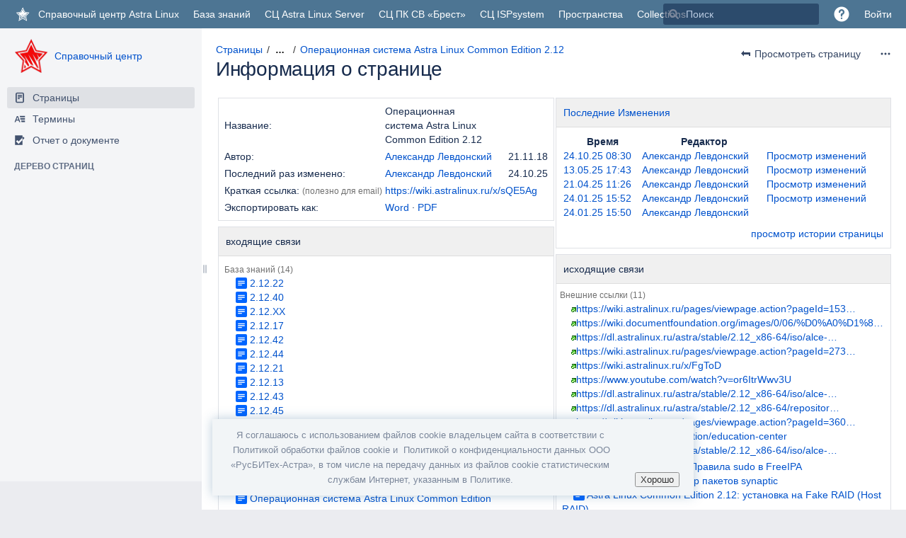

--- FILE ---
content_type: text/html;charset=UTF-8
request_url: https://wiki.astralinux.ru/pages/viewinfo.action?pageId=41192983
body_size: 56543
content:
    
<!DOCTYPE html>
<html>
<head>

                        <title>Информация о странице - Операционная система Astra Linux Common Edition 2.12 - Справочный центр - Справочный центр Astra Linux</title>
    
        

                        
    
                        
    

                
    
    <meta http-equiv="X-UA-Compatible" content="IE=EDGE,chrome=IE7">
<meta charset="UTF-8">
<meta id="confluence-context-path" name="confluence-context-path" content="">
<meta id="confluence-base-url" name="confluence-base-url" content="https://wiki.astralinux.ru">

    <meta id="atlassian-token" name="atlassian-token" content="4b325631987989931f70827f4ad0f3fbeababeb7">

<meta id="confluence-cluster-node-id" name="confluence-cluster-node-id" value="4eebe417">

<meta id="confluence-space-key" name="confluence-space-key" content="doc">
<script type="text/javascript">
        var contextPath = '';
</script>

    

    <meta name="robots" content="noindex,nofollow">
    <meta name="robots" content="noarchive">
    <meta name="confluence-request-time" content="1769821794135">
        
            <script type="text/x-template" title="poll-selector-blueprint">
    <h3>Опрос какого типа вы хотите создать?</h3>
    <div class="aui-group">
        <div class="aui-item">
            <div class="hero choice-poll">
                <h2>Голосование по вариантам ответа</h2>
                <p>Используйте этот тип для создания опроса, например, Куда пойти на обед или Насколько вы довольны сервисом.</p>
                <p><a id="create-choice-poll" class="aui-button" href="#">Создать опрос по вариантам</a></p>
            </div>
        </div>
        <div class="aui-item">
            <div class="hero date-poll">
                <h2>Голосование по датам</h2>
                <p>Используйте этот тип для создания опроса, например, Когда устроить встречу.</p>
                <p><a id="create-date-poll" class="aui-button" href="#">Создать опрос по датам</a></p>
            </div>
        </div>
    </div>
</script>

    
        
            
            <script type="text/javascript">(function () {
    window.RLABS_IFC_CONFIG = {
        BASE_URL: 'https://wiki.astralinux.ru',
        USER_DATE_FORMAT: 'dd.MM.yy',
        USER_DATE_TIME_FORMAT: 'dd.MM.yy HH:mm'
    }
})()</script>

            <meta name="ajs-use-keyboard-shortcuts" content="true">
            
            <meta name="ajs-has-extranet-space-manager-role" content="false"/>
<meta name="ajs-has-extranet-user-manager-role" content="false"/>

            
            <meta name='ajs-seibertmedia-sp-allowed-to-see-everybody' content='false' />
            








<meta id="sv-space-config" name="sv-space-config" content=" sv-sc-isTargetSpace sv-sc-any-isTargetSpace-enableVersionManagement-enableTranslation-enableVariants-enablePermalinks sv-sc-any-isTargetSpace-enableVersionManagement-enableTranslation-enableVariants sv-sc-any" class=" sv-sc-isTargetSpace sv-sc-any-isTargetSpace-enableVersionManagement-enableTranslation-enableVariants-enablePermalinks sv-sc-any-isTargetSpace-enableVersionManagement-enableTranslation-enableVariants sv-sc-any">
<meta id="sv-scroll-page-context" name="sv-scroll-page-context" content="{&quot;editor&quot;:{&quot;useDraft&quot;:false},&quot;product&quot;:{&quot;pluginKey&quot;:&quot;com.k15t.scroll.scroll-platform&quot;,&quot;version&quot;:&quot;4.8.2&quot;},&quot;confluenceMarketplaceBuildNumber&quot;:19293,&quot;page&quot;:{&quot;isAvailable&quot;:true,&quot;isMasterPage&quot;:true,&quot;hasChildren&quot;:true,&quot;variants&quot;:{&quot;isAvailableInCurrentVariant&quot;:true,&quot;availableInVariants&quot;:[]},&quot;isFallbackChange&quot;:false,&quot;targetVersion&quot;:{&quot;id&quot;:&quot;current&quot;,&quot;name&quot;:&quot;Currently Published&quot;,&quot;archived&quot;:false,&quot;color&quot;:&quot;#999999&quot;,&quot;runtimeAccessible&quot;:true,&quot;versionId&quot;:&quot;current&quot;,&quot;releaseDateAsString&quot;:&quot;&quot;,&quot;isArchived&quot;:false,&quot;isEditableVersion&quot;:false},&quot;scrollPageTitle&quot;:&quot;Операционная система Astra Linux Common Edition 2.12&quot;,&quot;workflowStateId&quot;:&quot;&quot;,&quot;scrollPageKeyUrl&quot;:&quot;&quot;,&quot;isNonMatchingVersion&quot;:true,&quot;isHomePage&quot;:false,&quot;isUnresolvedChange&quot;:false,&quot;changeType&quot;:&quot;&quot;,&quot;isKeepUnversioned&quot;:false,&quot;scrollBreadcrumbs&quot;:[{&quot;type&quot;:&quot;space&quot;,&quot;target&quot;:&quot;/dashboard.action&quot;,&quot;cssClass&quot;:&quot;&quot;},{&quot;type&quot;:&quot;space&quot;,&quot;displayTitle&quot;:&quot;Справочный центр&quot;,&quot;target&quot;:&quot;/pages/viewpage.action?pageId=327739&quot;,&quot;cssClass&quot;:&quot;&quot;},{&quot;type&quot;:&quot;page&quot;,&quot;displayTitle&quot;:&quot;Операционные системы Astra Linux&quot;,&quot;target&quot;:&quot;/pages/viewpage.action?pageId=327739&quot;,&quot;cssClass&quot;:&quot;&quot;,&quot;scrollPageId&quot;:&quot;0ACDCCB3019C1199714C214B5793C279&quot;},{&quot;type&quot;:&quot;page&quot;,&quot;displayTitle&quot;:&quot;Операционная система Astra Linux Common Edition&quot;,&quot;target&quot;:&quot;/pages/viewpage.action?pageId=27361657&quot;,&quot;cssClass&quot;:&quot;&quot;,&quot;scrollPageId&quot;:&quot;0ACDCCB3019C1199714C382E79AAF5DE&quot;}],&quot;pageId&quot;:37290417,&quot;scrollPageKey&quot;:&quot;&quot;,&quot;translationStatus&quot;:&quot;&quot;,&quot;isUnversionedPage&quot;:true,&quot;isLastVersion&quot;:false,&quot;isAddedInCurrentVersion&quot;:true,&quot;workflowState&quot;:&quot;&quot;,&quot;permalink&quot;:&quot;Операционная система Astra Linux Common Edition 2.12&quot;,&quot;scrollPageId&quot;:&quot;0ACDCCB3019C1199714CE85B0FDB5D6B&quot;,&quot;isChange&quot;:false,&quot;masterPageId&quot;:37290417},&quot;user&quot;:{&quot;settings&quot;:{&quot;isShowTopLevelPages&quot;:false,&quot;isDisplayDefaultLanguageContent&quot;:false,&quot;isRememberTreeState&quot;:true,&quot;isHighlightIncludes&quot;:true,&quot;isDisplayPageInfoPanel&quot;:true,&quot;isReadOnlyView&quot;:false,&quot;isHighlightConditionalContent&quot;:true,&quot;isShowUnavailablePages&quot;:true,&quot;isShowArchivedVersions&quot;:false},&quot;currentVariant&quot;:{&quot;id&quot;:&quot;all&quot;,&quot;name&quot;:&quot;all&quot;,&quot;description&quot;:&quot;&quot;,&quot;isPublic&quot;:false,&quot;isDefault&quot;:false,&quot;conditions&quot;:[]},&quot;currentLanguage&quot;:{&quot;key&quot;:&quot;en&quot;,&quot;encodedKey&quot;:&quot;en&quot;,&quot;displayName&quot;:&quot;английский&quot;,&quot;isOriginal&quot;:true},&quot;permissions&quot;:{&quot;AdministerSpace&quot;:false,&quot;ManageContent&quot;:false,&quot;Contribute&quot;:false,&quot;Review&quot;:false,&quot;AdministerSystem&quot;:false,&quot;View&quot;:true,&quot;Translate&quot;:false},&quot;hasEditRestrictionForVersion&quot;:true,&quot;workingVersion&quot;:{&quot;id&quot;:&quot;current&quot;,&quot;name&quot;:&quot;Currently Published&quot;,&quot;archived&quot;:false,&quot;color&quot;:&quot;#999999&quot;,&quot;runtimeAccessible&quot;:true,&quot;versionId&quot;:&quot;current&quot;,&quot;releaseDateAsString&quot;:&quot;&quot;,&quot;isArchived&quot;:false,&quot;isEditableVersion&quot;:true}},&quot;modules&quot;:{&quot;Publishing&quot;:{&quot;hasValidLicense&quot;:true,&quot;type&quot;:&quot;Publishing&quot;,&quot;isActive&quot;:true,&quot;licenseValidationMessageAsHtml&quot;:&quot;License for Scroll Versions is valid.&quot;,&quot;isEnabledInSpace&quot;:false},&quot;TranslationManagement&quot;:{&quot;hasValidLicense&quot;:false,&quot;type&quot;:&quot;TranslationManagement&quot;,&quot;isActive&quot;:false,&quot;licenseValidationMessageAsHtml&quot;:&quot;&lt;p&gt;Error in &lt;b&gt;TranslationManagement&lt;/b&gt; module of &lt;b&gt;Scroll Translations&lt;/b&gt;. Ask your Confluence administrator to make sure that the app is installed and working correctly. &lt;/p&gt; &lt;ul class=\&quot;aui-nav-actions-list\&quot;&gt;        &lt;li&gt;&lt;button class=\&quot;aui-button aui-button-link\&quot;&gt;&lt;a href=\&quot;/plugins/servlet/upm?fragment=manage/com.k15t.scroll.scroll-translations\&quot;&gt;Manage Apps&lt;/a&gt;&lt;/button&gt;&lt;/li&gt;        &lt;li&gt;&lt;button class=\&quot;aui-button aui-button-link\&quot;&gt;&lt;a href=\&quot;https://marketplace.atlassian.com/plugins/com.k15t.scroll.scroll-translations\&quot;&gt;Atlassian Marketplace&lt;/a&gt;&lt;/button&gt;&lt;/li&gt;    &lt;/ul&gt;&quot;,&quot;isEnabledInSpace&quot;:false},&quot;WorkflowManagement&quot;:{&quot;isComalaIntegrationPluginEnabled&quot;:true,&quot;isComalaPluginEnabled&quot;:true,&quot;hasValidLicense&quot;:true,&quot;type&quot;:&quot;WorkflowManagement&quot;,&quot;isActive&quot;:true,&quot;licenseValidationMessageAsHtml&quot;:&quot;License for Scroll Versions is valid.&quot;,&quot;isEnabledInSpace&quot;:false},&quot;PermalinkSupport&quot;:{&quot;hasValidLicense&quot;:true,&quot;type&quot;:&quot;PermalinkSupport&quot;,&quot;isActive&quot;:true,&quot;licenseValidationMessageAsHtml&quot;:&quot;License for Scroll Versions is valid.&quot;,&quot;isEnabledInSpace&quot;:false},&quot;TargetSpace&quot;:{&quot;hasValidLicense&quot;:true,&quot;type&quot;:&quot;TargetSpace&quot;,&quot;isActive&quot;:true,&quot;licenseValidationMessageAsHtml&quot;:&quot;&quot;,&quot;isEnabledInSpace&quot;:true},&quot;Seo&quot;:{&quot;hasValidLicense&quot;:true,&quot;type&quot;:&quot;Seo&quot;,&quot;isActive&quot;:true,&quot;licenseValidationMessageAsHtml&quot;:&quot;License for Scroll Versions is valid.&quot;,&quot;isEnabledInSpace&quot;:false},&quot;VariantManagement&quot;:{&quot;hasValidLicense&quot;:true,&quot;type&quot;:&quot;VariantManagement&quot;,&quot;isActive&quot;:true,&quot;licenseValidationMessageAsHtml&quot;:&quot;License for Scroll Versions is valid.&quot;,&quot;isEnabledInSpace&quot;:false},&quot;VersionManagement&quot;:{&quot;hasValidLicense&quot;:true,&quot;type&quot;:&quot;VersionManagement&quot;,&quot;isActive&quot;:true,&quot;licenseValidationMessageAsHtml&quot;:&quot;License for Scroll Versions is valid.&quot;,&quot;isEnabledInSpace&quot;:false}},&quot;space&quot;:{&quot;isUnrecommendedFeatureRestrictEditInReaderViewEnabled&quot;:true,&quot;allLanguages&quot;:[],&quot;isTargetSpace&quot;:true,&quot;isRestrictEditInReaderView&quot;:false,&quot;isScrollVersionsEnabled&quot;:false,&quot;allRemoteSystems&quot;:[],&quot;homePage&quot;:{&quot;scrollPageTitle&quot;:&quot;Операционные системы Astra Linux&quot;,&quot;pageId&quot;:327739,&quot;scrollPageId&quot;:&quot;0ACDCCB3019C1199714B09D314AAC91B&quot;},&quot;allVariants&quot;:[],&quot;isUnrecommendedFeaturePublishToSameEnabled&quot;:true,&quot;allVersions&quot;:[],&quot;isRemotePublishingToSameSystemAllowed&quot;:false,&quot;messages&quot;:[],&quot;theme&quot;:{&quot;selectedTheme&quot;:&quot;com.atlassian.confluence.themes.default:theme-default&quot;,&quot;isDerived&quot;:true,&quot;isThemeCompatible&quot;:true,&quot;pageTitleSelector&quot;:&quot;#title-text a:first-of-type&quot;,&quot;pageKeySelector&quot;:&quot;#title-text&quot;,&quot;contentManagementToolbarSelector&quot;:&quot;.theme-default #custom-content-header, .theme-default #main-header&quot;,&quot;breadcrumbsSelector&quot;:&quot;#breadcrumbs&quot;,&quot;breadcrumbsFilter&quot;:&quot;&gt; li:has(a[href*=\&quot;collector\&quot;]) ~ li&quot;,&quot;breadcrumbsTypeFilter&quot;:&quot;space&quot;,&quot;pageTreeContainerSelector&quot;:&quot;.ia-secondary-container[data-tree-type=page-tree] .ia-secondary-content&quot;,&quot;pageTreeContainerTemplate&quot;:&quot;Scroll.Versions.Templates.ThemeIntegration.ConfluenceDefault.defaultThemeIntegration&quot;,&quot;pageTreeChildrenTemplate&quot;:&quot;Scroll.Versions.Templates.ThemeIntegration.ConfluenceDefault.childrenDefaultTheme&quot;,&quot;pageTreeChildrenContainerSelector&quot;:&quot;.sv-pt-children.plugin_pagetree_children_list&quot;,&quot;pageTreeChildrenToggleClassesToToggle&quot;:&quot;icon-section-opened icon-section-closed&quot;,&quot;customJavaScript&quot;:&quot;Scroll.Versions.ThemeIntegration.ConfluenceDefault.postProcess&quot;,&quot;customCssSelectorsToHide&quot;:&quot;.ia-secondary-container[data-tree-type=pages]&quot;,&quot;svContentFooterSelector&quot;:&quot;append: #main&quot;,&quot;svContentHeaderSelector&quot;:&quot;before: #main-header&quot;,&quot;svNavigationSelector&quot;:&quot;after: .acs-nav-wrapper&quot;,&quot;svBylineSelector&quot;:&quot;append: .page-metadata&quot;},&quot;config&quot;:{&quot;enableVersionManagement&quot;:false,&quot;enableTranslation&quot;:false,&quot;enableVariants&quot;:false,&quot;isAllVariantVisibleInViewport&quot;:false,&quot;enablePermalinks&quot;:false,&quot;enableSeo&quot;:false,&quot;isTargetSpace&quot;:true,&quot;restrictEditInReaderView&quot;:false,&quot;workflowType&quot;:&quot;NONE&quot;,&quot;hasCorrectComalaSpaceSetup&quot;:false,&quot;enableSearch&quot;:false}},&quot;products&quot;:{&quot;com.k15t.scroll.scroll-platform&quot;:{&quot;pluginKey&quot;:&quot;com.k15t.scroll.scroll-platform&quot;,&quot;version&quot;:&quot;4.8.2&quot;},&quot;com.k15t.scroll.scroll-versions&quot;:{&quot;pluginKey&quot;:&quot;com.k15t.scroll.scroll-versions&quot;,&quot;version&quot;:&quot;4.8.2&quot;}}}">
<script>
    (function() {
        'use strict';
        var pageContext = document.getElementById('sv-scroll-page-context').getAttribute("content");
        if (pageContext) {
            var scrollContext = JSON.parse(pageContext);
            if (window.Scroll) {
                if (window.Scroll.Versions) {
                    window.Scroll.Versions.Context = scrollContext;
                } else {
                    window.Scroll.Versions = { Context: scrollContext };
                }
            } else {
                window.Scroll = { Versions: { Context: scrollContext } };
            }
        }
    })();
</script>

            

<script type="application/javascript">
	window.Bitvoodoo = window.Bitvoodoo || {};
	window.Bitvoodoo.Viewtracker = window.Bitvoodoo.Viewtracker || {};

	window.Bitvoodoo.Viewtracker.Info = window.Bitvoodoo.Viewtracker.Info || {};
	window.Bitvoodoo.Viewtracker.Info.version = "8.4.12";
	window.Bitvoodoo.Viewtracker.Info.commitId = "bc00742";

	window.Bitvoodoo.Viewtracker.Configuration = window.Bitvoodoo.Viewtracker.Configuration || {};
	window.Bitvoodoo.Viewtracker.Configuration.desktopTrackingEnabled = true;
	window.Bitvoodoo.Viewtracker.Configuration.mobileWebTrackingEnabled = true;
	window.Bitvoodoo.Viewtracker.Configuration.mobileNativeTrackingEnabled = true;
	window.Bitvoodoo.Viewtracker.Configuration.linchpinPluginEnabled = true;
	window.Bitvoodoo.Viewtracker.Configuration.scrollViewportPluginEnabled = true;
	window.Bitvoodoo.Viewtracker.Configuration.privacyMode = false;
	window.Bitvoodoo.Viewtracker.Configuration.hiddenUserStatistic = false;
	window.Bitvoodoo.Viewtracker.Configuration.isDataSecurityInfoBoxFeatureEnabled = false;
	window.Bitvoodoo.Viewtracker.Configuration.isDataSecurityLinkFeatureEnabled = false;
	window.Bitvoodoo.Viewtracker.Configuration.isPrivacyModeShowUsersReportFeatureEnabled = false;
	window.Bitvoodoo.Viewtracker.Configuration.isViewsCounterEnabled = false;
	window.Bitvoodoo.Viewtracker.Configuration.isStatisticCacheEnabled = false;
	window.Bitvoodoo.Viewtracker.Configuration.isAnonymizeViewersEnabled = false;
	window.Bitvoodoo.Viewtracker.Configuration.isSpaceExcludedFromTracking = false;
	window.Bitvoodoo.Viewtracker.Configuration.viewTrackerInstallationDate = 1538149214126;
    window.Bitvoodoo.Viewtracker.Configuration.debug = false;
        window.Bitvoodoo.Viewtracker.Configuration.serverTimezone = "Europe/Moscow";
	window.Bitvoodoo.Viewtracker.Configuration.isUserHasUserDataAccess = true;

	
	window.Bitvoodoo.Viewtracker.Configuration.trackedUrls = [
			];
</script>

                <meta name="ajs-blueprint-template-ids" content="[342294535, 342294531, 342294530, 342294529, 267288585, 342294537, 241860613, 224198668, 349569027, 397672449, 224198666, 349569025, 291176449, 373161986, 224198657, 373161987, 241860631, 373161985]"/>

    <meta name="ajs-empty-blueprint-template-ids" content="[342294535, 342294531, 342294530, 342294529, 267288585, 342294537, 241860613, 224198668, 349569027, 397672449, 224198666, 349569025, 373161986, 373161987, 373161985]"/>

    <meta name="ajs-blueprint-blogpost-template-ids" content="[]"/>

    <meta name="ajs-welcome-message-template-id" content="75464711"/>

    <meta name="ajs-blueprint-creator-has-valid-license" content="true"/>

    <meta name="ajs-blueprint-creator-user-can-create-space-blueprints" content="false"/>

    <meta name="ajs-comala-workflows-app-enabled" content="true"/>


            
            <meta name='ajs-seibertmedia-lama-version' content='2.6.4' /><meta name='ajs-seibertmedia-lama-build-version' content='002006004' />
            <meta name="ajs-is-confluence-admin" content="false">
            <meta name="ajs-connection-timeout" content="600000">
            <script type="text/x-template" title="gliffy-webpanel-footer">
        <div class="gliffy-webpanel-footer"><span></span></div>
</script>


            <meta name='ajs-linchpin-news-digest-version' content='1.7.0' /><meta name='ajs-linchpin-news-digest-build-version' content='001007000' />
            
 
 
            <meta name="cvs-hosting" content="datacenter">
            
            <meta name="terms-license-valid" content="true">
            <style>.ia-fixed-sidebar, .ia-splitter-left {width: 285px;}.theme-default .ia-splitter #main {margin-left: 285px;}.ia-fixed-sidebar {visibility: hidden;}</style>
            <meta name="ajs-discovered-plugin-features" content="$discoveredList">
            <meta name="ajs-keyboardshortcut-hash" content="db26bc28c748d89a8382f71dc8f24ca1">
            
            <meta id="team-calendars-has-jira-link" content="true">
            <meta name="ajs-team-calendars-display-time-format" content="displayTimeFormat24">
            <meta id="team-calendars-display-week-number" content="false">
            <meta id="team-calendars-user-timezone" content="Europe/Moscow">
            <script type="text/x-template" id="team-calendars-messages" title="team-calendars-messages"><fieldset class="i18n hidden"><input type="hidden" name="calendar3.month.long.july" value="июля"><input type="hidden" name="calendar3.day.short.wednesday" value="ср"><input type="hidden" name="calendar3.day.short.thursday" value="чт"><input type="hidden" name="calendar3.month.short.march" value="мар."><input type="hidden" name="calendar3.month.long.april" value="апреля"><input type="hidden" name="calendar3.month.long.october" value="октября"><input type="hidden" name="calendar3.month.long.august" value="августа"><input type="hidden" name="calendar3.month.short.july" value="июл."><input type="hidden" name="calendar3.month.short.may" value="мая"><input type="hidden" name="calendar3.month.short.november" value="нояб."><input type="hidden" name="calendar3.day.long.friday" value="пятница"><input type="hidden" name="calendar3.day.long.sunday" value="воскресенье"><input type="hidden" name="calendar3.day.long.saturday" value="суббота"><input type="hidden" name="calendar3.month.short.april" value="апр."><input type="hidden" name="calendar3.day.long.wednesday" value="среда"><input type="hidden" name="calendar3.month.long.december" value="декабря"><input type="hidden" name="calendar3.month.short.october" value="окт."><input type="hidden" name="calendar3.day.long.monday" value="понедельник"><input type="hidden" name="calendar3.month.short.june" value="июн."><input type="hidden" name="calendar3.day.short.monday" value="пн"><input type="hidden" name="calendar3.day.short.tuesday" value="вт"><input type="hidden" name="calendar3.day.short.saturday" value="сб"><input type="hidden" name="calendar3.month.long.march" value="марта"><input type="hidden" name="calendar3.month.long.june" value="июня"><input type="hidden" name="calendar3.month.short.february" value="февр."><input type="hidden" name="calendar3.month.short.august" value="авг."><input type="hidden" name="calendar3.month.short.december" value="дек."><input type="hidden" name="calendar3.day.short.sunday" value="вс"><input type="hidden" name="calendar3.month.long.february" value="февраля"><input type="hidden" name="calendar3.day.long.tuesday" value="вторник"><input type="hidden" name="calendar3.month.long.may" value="мая"><input type="hidden" name="calendar3.month.long.september" value="сентября"><input type="hidden" name="calendar3.month.long.november" value="ноября"><input type="hidden" name="calendar3.month.short.january" value="янв."><input type="hidden" name="calendar3.month.short.september" value="сент."><input type="hidden" name="calendar3.day.long.thursday" value="четверг"><input type="hidden" name="calendar3.month.long.january" value="января"><input type="hidden" name="calendar3.day.short.friday" value="пт"></fieldset></script>
            <meta name="ajs-emojis-allow-current-user-upload-emojis" content="true">
<meta name="ajs-emojis-max-upload-file-size" content="1">

            <meta name="ajs-k15t-cxp-pdf-native-export-available" content="false">
            
            <meta name="ajs-k15t-cxp-word-native-export-available" content="false">
            <meta name="ajs-k15t-cxp-comala-workflows-integration-available" content="true"> <meta name="ajs-k15t-cxp-comala-workflows-support-viewport" content="true">
            
    
    
            <meta name="ajs-page-title" content="Операционная система Astra Linux Common Edition 2.12">
            <meta name="ajs-latest-published-page-title" content="Операционная система Astra Linux Common Edition 2.12">
            <meta name="ajs-space-name" content="Справочный центр">
            <meta name="ajs-page-id" content="37290417">
            <meta name="ajs-latest-page-id" content="37290417">
            <meta name="ajs-content-type" content="page">
            <meta name="ajs-parent-page-title" content="Операционная система Astra Linux Common Edition">
            <meta name="ajs-parent-page-id" content="27361657">
            <meta name="ajs-space-key" content="doc">
            <meta name="ajs-max-number-editors" content="12">
            <meta name="ajs-macro-placeholder-timeout" content="5000">
            <meta name="ajs-from-page-title" content="">
            <meta name="ajs-can-remove-page" content="false">
            <meta name="ajs-can-remove-page-hierarchy" content="false">
            <meta name="ajs-context-path" content="">
            <meta name="ajs-base-url" content="https://wiki.astralinux.ru">
            <meta name="ajs-version-number" content="8.5.30">
            <meta name="ajs-build-number" content="9012">
            <meta name="ajs-remote-user" content="">
            <meta name="ajs-remote-user-key" content="">
            <meta name="ajs-remote-user-has-licensed-access" content="false">
            <meta name="ajs-remote-user-has-browse-users-permission" content="false">
            <meta name="ajs-current-user-fullname" content="">
            <meta name="ajs-current-user-avatar-uri-reference" content="/images/icons/profilepics/anonymous.svg">
            <meta name="ajs-static-resource-url-prefix" content="">
            <meta name="ajs-global-settings-attachment-max-size" content="152043520">
            <meta name="ajs-global-settings-quick-search-enabled" content="true">
            <meta name="ajs-user-locale" content="ru_RU">
            <meta name="ajs-user-timezone-offset" content="10800000">
            <meta name="ajs-enabled-dark-features" content="site-wide.shared-drafts,site-wide.synchrony,enable.legacy.edit.in.office,clc.quick.create,confluence.view.edit.transition,cql.search.screen,confluence-inline-comments-resolved,http.session.registrar,nps.survey.inline.dialog,confluence.efi.onboarding.new.templates,atlassian.cdn.static.assets,pdf-preview,previews.sharing,previews.versions,file-annotations,confluence.efi.onboarding.rich.space.content,collaborative-audit-log,confluence.reindex.improvements,previews.conversion-service,editor.ajax.save,crowd.sync.nested.groups.group.membership.changes.batching.enabled,read.only.mode,graphql,previews.trigger-all-file-types,atlassian.authentication.sso.fallback.to.cached.user.when.operation.failed,attachment.extracted.text.extractor,lucene.caching.filter,confluence.table.resizable,notification.batch,previews.sharing.pushstate,confluence-inline-comments-rich-editor,tc.tacca.dacca,topicEventPublisher,confluence.reindex.audit,site-wide.synchrony.opt-in,atlassian.webresource.twophase.js.i18n.disabled,confluence.denormalisedpermissions,file-annotations.likes,gatekeeper-ui-v2,v2.content.name.searcher,confluence.search.improvements.ranking,crowd.event.transformer.directory.manager.cache,mobile.supported.version,confluence.reindex.spaces,confluence.fast-xml-backup-restore,pulp,crowd.sync.delete.user.memberships.batching.enabled,confluence-inline-comments,confluence-inline-comments-dangling-comment,quick-reload-inline-comments-flags,confluence.retention.rules">
            <meta name="ajs-atl-token" content="4b325631987989931f70827f4ad0f3fbeababeb7">
            <meta name="ajs-confluence-flavour" content="VANILLA">
            <meta name="ajs-user-date-pattern" content="d MMM y &#39;г&#39;.">
            <meta name="ajs-access-mode" content="READ_WRITE">
            <meta name="ajs-render-mode" content="READ_WRITE">
            <meta name="ajs-same-site-cookie-default-policy" content="Lax">
            <meta name="ajs-seibertmedia-lnm-version" content="2.18.9">
            <meta name="ajs-seibertmedia-lnm-build-version" content="002018009">
            <meta name="ajs-current-space-is-extranet-space" content="false">
            <meta name="ajs-linchpin-touch-version" content="1.9.5">
            <meta name="ajs-linchpin-touch-build-version" content="001009005">
            <meta name="ajs-date.format" content="dd.MM.yy">
    
    <link rel="shortcut icon" href="/s/4ea6h9/9012/agikpb/58/_/favicon.ico">
    <link rel="icon" type="image/x-icon" href="/s/4ea6h9/9012/agikpb/58/_/favicon.ico">

<link rel="search" type="application/opensearchdescription+xml" href="/opensearch/osd.action" title="Справочный центр Astra Linux"/>

    <script>
window.WRM=window.WRM||{};window.WRM._unparsedData=window.WRM._unparsedData||{};window.WRM._unparsedErrors=window.WRM._unparsedErrors||{};
WRM._unparsedData["com.atlassian.confluence.plugins.confluence-license-banner:confluence-license-banner-resources.license-details"]="{\u0022daysBeforeLicenseExpiry\u0022:0,\u0022daysBeforeMaintenanceExpiry\u0022:0,\u0022showLicenseExpiryBanner\u0022:false,\u0022showMaintenanceExpiryBanner\u0022:false,\u0022renewUrl\u0022:null,\u0022salesUrl\u0022:null}";
WRM._unparsedData["net.seibertmedia.confluence.linchpin-assistant:i18n-data-provider.i18n-data"]="{\u0022seibertmedia.common.words.linchpin-multi-selects.user-or-group-select.placeholder\u0022:\u0022Search users or groups \u2026\u0022,\u0022linchpin-assistant.configuration.save.error.body\u0022:\u0022Configuration could not be saved. Please try again.\u0022,\u0022seibertmedia.common.messages.invalid-license-notice\u0022:\u0022License status of plugin \u005Cu0027{0}\u005Cu0027 is invalid. Please contact an administrator.\u0022,\u0022seibertmedia.common.words.configure\u0022:\u0022Configure\u0022,\u0022seibertmedia.common.words.linchpin-multi-selects.no-matches\u0022:\u0022No matches found.\u0022,\u0022linchpin-assistant.configuration.animation.FIREWORKS\u0022:\u0022Fireworks\u0022,\u0022linchpin-assistant.configuration.save.error.date.invalid.body\u0022:\u0022Please select a valid date in the future.\u0022,\u0022seibertmedia.common.words.id\u0022:\u0022ID\u0022,\u0022seibertmedia.common.error-messages.issue-not-found\u0022:\u0022Issue not found\u0022,\u0022seibertmedia.common.words.error-details\u0022:\u0022Error details\u0022,\u0022linchpin-assistant.configuration.cancel\u0022:\u0022Cancel\u0022,\u0022linchpin-assistant.configuration.activated\u0022:\u0022Activate this notice\u0022,\u0022seibertmedia.common.read.only.mode\u0022:\u0022The system is read-only while we complete some maintenance. Therefore some functions are not available. If you need more information, please contact your administrator.\u0022,\u0022seibertmedia.common.words.no-data\u0022:\u0022No data\u0022,\u0022seibertmedia.common.words.issuekey\u0022:\u0022Issue Key\u0022,\u0022seibertmedia.common.words.actions\u0022:\u0022Actions\u0022,\u0022seibertmedia.common.words.show_tile_view\u0022:\u0022Show as tiles\u0022,\u0022linchpin-assistant.configuration.title\u0022:\u0022Title\u0022,\u0022linchpin-assistant.configuration.reminder.title.tooltip\u0022:\u0022The user will not be able to see this name. It\u005Cu0027s purely for your overview.\u0022,\u0022seibertmedia.common.messages.required-field\u0022:\u0022This is a required field\u0022,\u0022linchpin-assistant.configuration.interval.once\u0022:\u0022Notice is shown only once\u0022,\u0022seibertmedia.common.words.search\u0022:\u0022Search\u0022,\u0022linchpin-assistant.reminding.dialog.remind.me.later.hour\u0022:\u0022Remind me in an hour\u0022,\u0022seibertmedia.common.words.confirm\u0022:\u0022Confirm\u0022,\u0022seibertmedia.common.words.download\u0022:\u0022Download\u0022,\u0022seibertmedia.common.words.linchpin-multi-selects.news-category-select.placeholder\u0022:\u0022Search categories \u2026\u0022,\u0022seibertmedia.common.words.browse\u0022:\u0022Browse\u0022,\u0022linchpin-assistant.configuration.interval.regularly.tooltip\u0022:\u0022Users will see this notice regularly in the specified intervals, until they do what is asked of them in the notice.\u0022,\u0022linchpin-assistant.module.text.editor.add-link.desc\u0022:\u0022Link the selected text. A link will always open in a new browser tab. To test a link double-click it inside the editor.\u0022,\u0022cache.name.net.seibertmedia.confluence.linchpin-assistant.cache.reminder\u0022:\u0022//SEIBERT/MEDIA - Linchpin Suite - Linchpin Pings: Reminders (per user)\u0022,\u0022seibertmedia.common.words.required\u0022:\u0022Required\u0022,\u0022linchpin-assistant.configuration.menu.schedule\u0022:\u0022Schedule\u0022,\u0022linchpin-assistant.configuration.save.success.body.inactive\u0022:\u0022Configuration successfully saved (and it\u005Cu0027s inactive).\u0022,\u0022seibertmedia.common.words.save\u0022:\u0022Save\u0022,\u0022linchpin-assistant.configuration.reminder.create\u0022:\u0022Create notice\u0022,\u0022linchpin-assistant.configuration.menu.display\u0022:\u0022Display options\u0022,\u0022linchpin-assistant.configuration.schedule\u0022:\u0022Schedule\u0022,\u0022linchpin-assistant.configuration.animation\u0022:\u0022Animation\u0022,\u0022seibertmedia.common.words.show_table_view\u0022:\u0022Show as table\u0022,\u0022linchpin-assistant.configuration.save.error.date.invalid.expiry-before-start.body\u0022:\u0022The expiry date has to be after the start date.\u0022,\u0022seibertmedia.common.words.ok\u0022:\u0022OK\u0022,\u0022seibertmedia.common.words.upload\u0022:\u0022Upload\u0022,\u0022linchpin-assistant.configuration.validity-period.tooltip\u0022:\u0022Both fields are optional. The notice will start showing on the start day, it has to be active to do so. It will be deactivated automatically when the expiry day has passed.\u0022,\u0022seibertmedia.common.words.successfully\u0022:\u0022Successfully\u0022,\u0022linchpin-assistant.configuration.reminder.creation.name\u0022:\u0022Enter a name\u0022,\u0022linchpin-assistant.configuration.menu.display.subline\u0022:\u0022Define a title and description for this notice that will tell users what it is good for or why it is important.\u0022,\u0022seibertmedia.common.words.success\u0022:\u0022Success\u0022,\u0022linchpin-assistant.configuration.reminder.table.status\u0022:\u0022Status\u0022,\u0022seibertmedia.common.words.please-select\u0022:\u0022Please select\u0022,\u0022seibertmedia.common.words.linchpin-multi-selects.label-select.new-label\u0022:\u0022\u005Cu003ci\u005Cu003e (new label)\u005Cu003c/i\u005Cu003e\u0022,\u0022linchpin-assistant.configuration.interval.days\u0022:\u0022day(s)\u0022,\u0022seibertmedia.common.words.title\u0022:\u0022Title\u0022,\u0022seibertmedia.common.words.confirmation\u0022:\u0022Confirmation\u0022,\u0022net.seibertmedia.confluence.linchpin-assistant:text-module\u0022:\u0022Text\u0022,\u0022seibertmedia.common.words.linchpin-multi-selects.space-select.placeholder\u0022:\u0022Search spaces \u2026\u0022,\u0022seibertmedia.common.words.complete\u0022:\u0022Complete\u0022,\u0022linchpin-assistant.configuration.interval.once.tooltip\u0022:\u0022As long as this notice is active, it will be displayed once per user; this includes existing users as well as any users that will be created in the future.\u0022,\u0022seibertmedia.common.words.error\u0022:\u0022Error\u0022,\u0022linchpin-assistant.configuration.description\u0022:\u0022Configure the different options for this notice. You can save your configuration anytime and continue working on it later without showing the notice to any users. It will only be shown to users after you activated it explicitly.\u0022,\u0022linchpin-assistant.name\u0022:\u0022Linchpin Pings\u0022,\u0022seibertmedia.common.words.name\u0022:\u0022Name\u0022,\u0022linchpin-assistant.configuration.animation.CONFETTI\u0022:\u0022Confetti\u0022,\u0022linchpin-assistant.configuration.interval.regularly\u0022:\u0022Notice is shown regularly\u0022,\u0022cache.name.net.seibertmedia.confluence.linchpin-assistant.cache.postpone\u0022:\u0022//SEIBERT/MEDIA - Linchpin Suite - Linchpin Pings: Reminder postponing (per user)\u0022,\u0022seibertmedia.common.words.skip\u0022:\u0022Skip\u0022,\u0022seibertmedia.common.words.cancel\u0022:\u0022Cancel\u0022,\u0022seibertmedia.common.words.add\u0022:\u0022Add\u0022,\u0022linchpin-assistant.configuration.reminder.description\u0022:\u0022Please configure this notice the way you want it to show up to users. Don\u005Cu0027t forget to activate it, if you want it up and running!\u0022,\u0022seibertmedia.common.words.insert\u0022:\u0022Insert\u0022,\u0022linchpin-assistant.license.error.title\u0022:\u0022License error\u0022,\u0022seibertmedia.common.messages.confirm-deletion\u0022:\u0022Confirm deletion\u0022,\u0022seibertmedia.common.messages.contact-admin\u0022:\u0022Please contact an administrator.\u0022,\u0022seibertmedia.common.words.delete\u0022:\u0022Delete\u0022,\u0022linchpin-assistant.configuration.save.error.missing.name.body\u0022:\u0022Please set a name for this notice.\u0022,\u0022linchpin-assistant.reminding.dialog.remind.me.later.day\u0022:\u0022Remind me tomorrow\u0022,\u0022seibertmedia.common.words.linchpin-multi-selects.searching\u0022:\u0022Searching \u2026\u0022,\u0022linchpin-assistant.configuration.error.single.module.missing\u0022:\u0022No module found. Please check if the Linchpin app contributing a module (for example Linchpin User Profiles) is installed and activated.\u0022,\u0022seibertmedia.common.words.show-more\u0022:\u0022Show more\u0022,\u0022linchpin-assistant.reminding.dialog.ok\u0022:\u0022Ok\u0022,\u0022linchpin-assistant.module.text.editor.add-link\u0022:\u0022Add link\u0022,\u0022seibertmedia.common.words.user\u0022:\u0022User\u0022,\u0022linchpin-assistant.configuration.reminder.title\u0022:\u0022Name of notification\u0022,\u0022scheduledjob.desc.deactivateExpiredRemindersJob\u0022:\u0022//SEIBERT/MEDIA - Linchpin Suite - Linchpin Pings: Deactivate expired notices\u0022,\u0022linchpin-assistant.license.error.text\u0022:\u0022License has expired for Linchpin Suite. Please purchase or renew your license.\u0022,\u0022seibertmedia.common.words.remove\u0022:\u0022Remove\u0022,\u0022linchpin-assistant.configuration.menu.content\u0022:\u0022Content configuration\u0022,\u0022linchpin-assistant.configuration.reminder.creation.name.label\u0022:\u0022Name of the new notice\u0022,\u0022linchpin-assistant.configuration.reminder.table.remove\u0022:\u0022Do you really want to remove this notice? After removing it cannot be restored.\u0022,\u0022seibertmedia.common.words.description\u0022:\u0022Description\u0022,\u0022linchpin-assistant.configuration.reminder.active\u0022:\u0022Active\u0022,\u0022linchpin-assistant.configuration.title-placeholder\u0022:\u0022Enter a title here.\u0022,\u0022linchpin-assistant.reminding.dialog.remind.me.later\u0022:\u0022Remind me later\u0022,\u0022linchpin-assistant.configuration.reminder.creation.create\u0022:\u0022Create notice\u0022,\u0022seibertmedia.common.words.linchpin-multi-selects.user-select.placeholder\u0022:\u0022Search users \u2026\u0022,\u0022seibertmedia.common.words.linchpin-multi-selects.enter-more-chars\u0022:\u0022Please enter at least {0} characters.\u0022,\u0022linchpin-assistant.configuration.reminder.table.moduletype\u0022:\u0022Type\u0022,\u0022seibertmedia.common.words.show_list_view\u0022:\u0022Show as list\u0022,\u0022linchpin-assistant.configuration\u0022:\u0022Pings Configuration\u0022,\u0022linchpin-assistant.module.text.editor.placeholder\u0022:\u0022Write the text that should be displayed in the overlay \u2026\u0022,\u0022linchpin-assistant.configuration.text\u0022:\u0022Text\u0022,\u0022seibertmedia.common.messages.are-you-sure\u0022:\u0022Are you sure?\u0022,\u0022seibertmedia.common.words.general-error\u0022:\u0022General error\u0022,\u0022linchpin-assistant.configuration.validity-period\u0022:\u0022Validity period (optional)\u0022,\u0022seibertmedia.common.words.close\u0022:\u0022Close\u0022,\u0022seibertmedia.common.words.action\u0022:\u0022Action\u0022,\u0022linchpin-assistant.configuration.animation.tooltip\u0022:\u0022Choose an animation to be shown while the notice is displayed.\u0022,\u0022linchpin-assistant.configuration.date.expiry\u0022:\u0022Expiry date\u0022,\u0022linchpin-assistant.configuration.animation.NONE\u0022:\u0022None\u0022,\u0022seibertmedia.common.error-messages.internal-contact-admin\u0022:\u0022An internal error occurred. Please contact an administrator!\u0022,\u0022seibertmedia.common.words.linchpin-multi-selects.news-category-select.loading-error\u0022:\u0022The news categories could not be loaded. You cannot select categories, please try reloading the page.\u0022,\u0022seibertmedia.common.words.finish\u0022:\u0022Finish\u0022,\u0022seibertmedia.common.words.password\u0022:\u0022Password\u0022,\u0022seibertmedia.common.words.next\u0022:\u0022Next\u0022,\u0022linchpin-assistant.configuration.menu.content.subline\u0022:\u0022Define the content of this notice\u0022,\u0022seibertmedia.common.words.show-less\u0022:\u0022Show less\u0022,\u0022seibertmedia.common.fields.summary\u0022:\u0022Summary\u0022,\u0022seibertmedia.common.words.create\u0022:\u0022Create\u0022,\u0022linchpin-assistant.configuration.save.success.body.active\u0022:\u0022Configuration successfully saved (and it\u005Cu0027s active).\u0022,\u0022linchpin-assistant.configuration.reminder.deactivated\u0022:\u0022Deactivated\u0022,\u0022seibertmedia.common.words.explanation\u0022:\u0022Explanation\u0022,\u0022linchpin-assistant.configuration.reminder.table.empty\u0022:\u0022Nothing configured yet \u2013 start now and create a first notice for your users!\u0022,\u0022linchpin-assistant.configuration.reminder.creation.type.label\u0022:\u0022Choose the type of notice you want to create\u0022,\u0022seibertmedia.common.words.linchpin-multi-selects.label-select.placeholder\u0022:\u0022Search labels \u2026\u0022,\u0022linchpin-assistant.configuration.reminder.unavailable\u0022:\u0022App unavailable\u0022,\u0022linchpin-assistant.configuration.reminder.table.creation\u0022:\u0022Date of creation\u0022,\u0022seibertmedia.common.words.back\u0022:\u0022Back\u0022,\u0022linchpin-assistant.configuration.text-placeholder\u0022:\u0022Enter a description here.\u0022,\u0022linchpin-assistant.configuration.reminder.table.filter\u0022:\u0022Filter\u0022,\u0022linchpin-assistant.configuration.interval\u0022:\u0022Notice is shown every\u0022,\u0022linchpin-assistant.configuration.menu.schedule.subline\u0022:\u0022Define here how often you want to show this notice to users. Depending on the selected module, it will only be shown if necessary. For example, a notice asking to fill out certain profile fields will not show again if those fields have been filled by the user.\u0022,\u0022linchpin-assistant.configuration.reminder.table.reminder\u0022:\u0022Notice\u0022,\u0022linchpin-assistant.configuration.save.success.body\u0022:\u0022Configuration has been saved successfully.\u0022,\u0022seibertmedia.common.date-picker.placeholder\u0022:\u0022YYYY-MM-DD\u0022,\u0022seibertmedia.common.words.edit\u0022:\u0022Edit\u0022,\u0022seibertmedia.common.messages.could-not-get-details\u0022:\u0022We could not get any details.\u0022,\u0022linchpin-assistant.configuration.save\u0022:\u0022Save\u0022,\u0022seibertmedia.common.words.group\u0022:\u0022Group\u0022,\u0022seibertmedia.common.words.stop\u0022:\u0022Stop\u0022,\u0022linchpin-assistant.configuration.date.start\u0022:\u0022Start date\u0022,\u0022linchpin-assistant.configuration.reminder.table.action\u0022:\u0022Action\u0022}";
WRM._unparsedData["net.junovi.confluence.blueprint-creator:third-party-integrations-data-provider.integrations-data"]="{\u0022blueprint-creator-page-integration\u0022:[],\u0022blueprint-creator-blog-integration\u0022:[],\u0022blueprint-creator-tree-integration\u0022:[]}";
WRM._unparsedData["net.junovi.confluence.blueprint-creator:i18n-data-provider.i18n-data"]="{\u0022junovi.blueprint-creator.manage_page_blueprints.descendants.add-child-blueprint.title\u0022:\u0022Add child blueprint\u0022,\u0022junovi.blueprint-creator.settings.instruction.title\u0022:\u0022Instructions\u0022,\u0022junovi.blueprint-creator.manage_space_blueprints.edit_space_blueprint.title.label\u0022:\u0022Edit {0}\u0022,\u0022junovi.blueprint-creator.add_placeholder_dialog.add_text.label\u0022:\u0022Text\u0022,\u0022junovi.blueprint-creator.admin.ghostwriting_log.table.page\u0022:\u0022Page / Blog post\u0022,\u0022junovi.blueprint-creator.admin.manage_page_blueprints.refresh_templates.description\u0022:\u0022It seems like you have been using regular Confluence templates. Please confirm to continue using them.\u0022,\u0022junovi.blueprint-creator.common.description\u0022:\u0022Description\u0022,\u0022junovi.blueprint-creator.admin.ghostwriting_log.table.load_more\u0022:\u0022Load more\u0022,\u0022junovi.blueprint-creator.integrations.wizard_configuration.third_party.edit_page_title\u0022:\u0022Congrats! You have enabled the Linchpin Enterprise News integration.\u0022,\u0022junovi.blueprint-creator.placeholder_sidebar.field_type_select.set_as_labels.label\u0022:\u0022Set options as labels\u0022,\u0022junovi.blueprint-creator.placeholder_sidebar.placeholder_list.empty.title\u0022:\u0022There is nothing here, yet\u0022,\u0022junovi.blueprint-creator.global_templates.info_panel.button_label\u0022:\u0022Manage Page Blueprints\u0022,\u0022junovi.blueprint-creator.read_only_mode.title\u0022:\u0022Read-only mode enabled\u0022,\u0022junovi.blueprint-creator.manage_space_blueprints.edit_space_blueprint.permission.title\u0022:\u0022Restrict Create Permission\u0022,\u0022junovi.blueprint-creator.placeholder_form.required.label\u0022:\u0022Mark as mandatory\u0022,\u0022junovi.blueprint-creator.placeholder_sidebar.edit_placeholder\u0022:\u0022Edit \u005Cu003cspan class\u005Cu003dfield-type-label\u005Cu003e{0}\u005Cu003c/span\u005Cu003e\u0022,\u0022junovi.blueprint-creator.admin.global_blueprints_restrictions.no_description_for_blueprint\u0022:\u0022No description available\u0022,\u0022junovi.blueprint-creator.settings.prefix.type.date\u0022:\u0022Current Date\u0022,\u0022junovi.blueprint-creator.configpanel.settings.label\u0022:\u0022Settings\u0022,\u0022junovi.blueprint-creator.manage_space_blueprints.wizard_configuration.space_details_slide.label\u0022:\u0022Space Details\u0022,\u0022junovi.blueprint-creator.admin.section.manage_space_blueprints.label\u0022:\u0022Manage Space Blueprints\u0022,\u0022junovi.blueprint-creator.placeholder_sidebar.placeholder_list.empty.description\u0022:\u0022Unleash the power of your Blueprints by working with placeholders.\u0022,\u0022junovi.blueprint-creator.manage_page_blueprints.descendants.add-child-blueprint.description.part-two\u0022:\u0022\u005Cu003cstrong\u005Cu003eNote:\u005Cu003c/strong\u005Cu003e Your page title configuration and some placeholder options are not supported within Page Tree Blueprints, hence will be disabled. \u005Cu003ca href\u005Cu003d\u005C\u0022https://junovi.atlassian.net/wiki/x/WgKGVw\u005C\u0022 target\u005Cu003d\u005C\u0022_blank\u005C\u0022 rel\u005Cu003d\u005C\u0022noopener\u005C\u0022\u005Cu003eLearn more about Page Tree Blueprints here\u005Cu003c/a\u005Cu003e.\u0022,\u0022junovi.blueprint-creator.manage_space_blueprints.permissionscheme.customized_permissions\u0022:\u0022Customized Space Permission Scheme\u0022,\u0022junovi.blueprint-creator.settings.content_type.title\u0022:\u0022Content type\u0022,\u0022junovi.blueprint-creator.admin.global_blueprints_restrictions.blueprint_not_restricted\u0022:\u0022Restrict blueprint\u0022,\u0022junovi.blueprint-creator.admin.space_blueprint_labels.config.required.label\u0022:\u0022Make space category selection mandatory.\u0022,\u0022junovi.blueprint-creator.manage_page_blueprints.descendants.add-child-blueprint.description.part-one\u0022:\u0022Convert your Page Blueprint into a Page Tree Blueprint by adding a child blueprint.\u0022,\u0022junovi.blueprint-creator.migration.sidebar.export.url.placeholder\u0022:\u0022https://your-cloud-instance.atlassian.net/rest/api/blueprint/import\u0022,\u0022junovi.blueprint-creator.placeholder_form.usermention.enable_multiuser_mention.hint\u0022:\u0022Per default only one user can be mentioned. By enabling multiple user mentions users get to mention more than one user.\u0022,\u0022junovi.blueprint-creator.admin.section.manage_space_blueprints.help_tips.content\u0022:\u0022Space Blueprints are pre-defined spaces that are displayed for users in the Create Space dialog.\u005Cu003cbr\u005Cu003e\u005Cu003ca href\u005Cu003d\u005C\u0022https://junovi.atlassian.net/wiki/x/BQA3Pg\u005C\u0022 target\u005Cu003d\u005C\u0022_blank\u005C\u0022 rel\u005Cu003d\u005C\u0022noopener\u005C\u0022\u005Cu003e- Learn more about Space Blueprints\u005Cu003c/a\u005Cu003e\u0022,\u0022junovi.blueprint-creator.placeholder_form.usermention.enable_multiuser_mention.title\u0022:\u0022Multiple user mentions\u0022,\u0022junovi.blueprint-creator.common.error_creating_page.title\u0022:\u0022Error creating page\u0022,\u0022junovi.blueprint-creator.common.save\u0022:\u0022Save\u0022,\u0022junovi.blueprint-creator.manage_page_blueprints.edit_blueprint_dialog.title\u0022:\u0022Edit {0}\u0022,\u0022junovi.blueprint-creator.add_placeholder_dialog.add_text.hint\u0022:\u0022Allows users to enter any combination of letters, numbers or symbols in one single line.\u0022,\u0022junovi.blueprint-creator.add_placeholder_dialog.add_user_mention.hint\u0022:\u0022Allows users to mention each other using autocomplete.\u0022,\u0022junovi.blueprint-creator.manage_space_blueprints.permissionscheme.customized_permissions.option_without_author\u0022:\u0022Apply Customized Space Permission Scheme (ignore Space Blueprint Author)\u0022,\u0022junovi.blueprint-creator.admin.section.manage_cloud_migration.label\u0022:\u0022Cloud Migration: Blueprint Creator to Properties\u0022,\u0022junovi.blueprint-creator.manage_space_blueprints.edit_space_blueprint.preview.label\u0022:\u0022Preview\u0022,\u0022junovi.blueprint-creator.admin.manage_page_blueprints.refresh_templates.label\u0022:\u0022Click here too see all templates\u0022,\u0022junovi.blueprint-creator.integrations\u0022:\u0022Integrations\u0022,\u0022junovi.blueprint-creator.settings.content_type_field.skip_edit_mode.label\u0022:\u0022Skip edit mode\u0022,\u0022junovi.blueprint-creator.manage_page_blueprints.wizard_configuration.placeholders_list.empty.message\u0022:\u0022No placeholders are assigned to this slide. You can either move existing placeholders from other slides here or create new one in the Page Blueprint Editor.\u0022,\u0022junovi.blueprint-creator.admin.section.manage_page_blueprints.label\u0022:\u0022Manage Page Blueprints\u0022,\u0022junovi.blueprint-creator.migration.section.spaces.blueprints.loading\u0022:\u0022Loading page blueprints...\u0022,\u0022junovi.blueprint-creator.placeholder_sidebar.add_new.confluence_content\u0022:\u0022Create new \u005Cu003cspan class\u005Cu003dfield-type-label\u005Cu003econfluence page\u005Cu003c/span\u005Cu003e field\u0022,\u0022junovi.blueprint-creator.manage_space_blueprints.edit_space_blueprint.status\u0022:\u0022Active\u0022,\u0022junovi.utils.blueprint-table.tooltips.configure-title-prefix\u0022:\u0022Configure Page Title\u0022,\u0022junovi.blueprint-creator.add_placeholder_dialog.add_multiline_text.hint\u0022:\u0022Allows users to enter any combination of letters, numbers or symbols in multiple lines.\u0022,\u0022junovi.blueprint-creator.migration.sidebar.selection.empty\u0022:\u0022No selection\u0022,\u0022junovi.blueprint-creator.migration.sidebar.export.success\u0022:\u0022Selection has been saved successfully. If you cannot use the Atlassian Migration Assistant (CMA), you can export the blueprint data and import it manually into the Properties app.\u0022,\u0022junovi.blueprint-creator.admin.global_blueprints_restrictions.intro\u0022:\u0022Restrict this Page Blueprint to spaces with specific space categories\u0022,\u0022junovi.blueprint-creator.common.cancel\u0022:\u0022Cancel\u0022,\u0022junovi.blueprint-creator.create_page.ghostwriting.author\u0022:\u0022Author\u0022,\u0022junovi.utils.autocomplete.user.input.too.short\u0022:\u0022Enter at least two letters\u0022,\u0022junovi.blueprint-creator.add_placeholder_dialog.add_multi_select.hint\u0022:\u0022Allows users to select more than one value from a list that you define.\u0022,\u0022junovi.blueprint-creator.placeholder_form.select.add_options.bulk.trigger.label\u0022:\u0022Enter a comma separated list\u0022,\u0022junovi.blueprint-creator.manage_space_blueprints.delete.title.label\u0022:\u0022Do you really want to delete the Space Blueprint {0}\u005Cu0027?\u0022,\u0022junovi.blueprint-creator.admin.section.manage_space_blueprints.no_blueprints_available.title\u0022:\u0022No Space Blueprints created yet\u0022,\u0022junovi.blueprint-creator.manage_page_blueprints.delete_blueprint_dialog.title\u0022:\u0022Delete Blueprint {0}?\u0022,\u0022junovi.blueprint-creator.admin.section.show_ghost_writing_log.label\u0022:\u0022Ghostwriting Audit-Log\u0022,\u0022junovi.blueprint-creator.global_templates.info_panel_message\u0022:\u0022To create and edit Page Blueprints with the Blueprint Creator please go to the overview page.\u0022,\u0022junovi.blueprint-creator.common.error_creating_page.message\u0022:\u0022It looks like there are errors in the form. Please check your entries.\u0022,\u0022junovi.blueprint-creator.placeholder_form.new_date.title\u0022:\u0022Field type: Date\u0022,\u0022cache.name.net.junovi.confluence.blueprint-creator.cache.blueprintdescendants.v1\u0022:\u0022Blueprint Creator: Blueprint Descendants (per Blueprint)\u0022,\u0022junovi.blueprint-creator.notification.ghostwriting.soy.ghostwriter\u0022:\u0022Ghostwriter\u0022,\u0022junovi.blueprint-creator.settings.consecutivenumber.enable\u0022:\u0022Enable Consecutive Number field for prefix\u0022,\u0022junovi.blueprint-creator.manage_space_blueprints.permissionscheme.update.success.body\u0022:\u0022Permission Scheme for \u005Cu003cstrong\u005Cu003e{0}\u005Cu003c/strong\u005Cu003e successfully updated\u0022,\u0022junovi.blueprint-creator.invalid.license\u0022:\u0022Your license for the Blueprint Creator App is not valid.\u0022,\u0022junovi.blueprint-creator.common.generic.error.title\u0022:\u0022An unknown error occurred, please contact an administrator!\u0022,\u0022junovi.blueprint-creator.placeholder_form.select.use_as_label.label\u0022:\u0022Set selected options as labels\u0022,\u0022junovi.blueprint-creator.migration.section.spaces.loading\u0022:\u0022Loading spaces...\u0022,\u0022junovi.blueprint-creator.settings.title\u0022:\u0022Settings\u0022,\u0022junovi.blueprint-creator.add_placeholder_dialog.add_date.label\u0022:\u0022Date\u0022,\u0022junovi.blueprint-creator.migration.sidebar.prepare.title\u0022:\u0022Prepare Migration\u0022,\u0022junovi.blueprint-creator.migration.loading.blueprints\u0022:\u0022Loading blueprints...\u0022,\u0022junovi.blueprint-creator.migration.info.cloud_version.text\u0022:\u0022This migration transfers your Blueprint Creator setup from Confluence Server or Data Center to the Properties app in Confluence Cloud.\u005CnDue to limitations in Confluence Cloud, not all Blueprint Creator features can be replicated in the cloud environment.\u005CnHowever, Properties supports the same core purpose \u2014 capturing information from users in a structured and consistent way, ensuring that metadata remains organized and uniform across your pages.\u0022,\u0022junovi.blueprint-creator.settings.prefix.type.text\u0022:\u0022Text\u0022,\u0022junovi.blueprint-creator.manage_page_blueprints.help_and_tips.message\u0022:\u0022Page Blueprints give you an easy way to create new pages and blog posts based on pre-defined content. They help you capture relevant information when creating new pages.\u005Cu003cbr\u005Cu003e\u005Cu003ca href\u005Cu003d\u005C\u0022https://junovi.atlassian.net/wiki/x/WgKGVw\u005C\u0022 target\u005Cu003d\u005C\u0022_blank\u005C\u0022 rel\u005Cu003d\u005C\u0022noopener\u005C\u0022\u005Cu003e- Learn more about Page Blueprints.\u005Cu003c/a\u005Cu003e\u0022,\u0022junovi.blueprint-creator.manage_space_blueprints.create_permissions.successfully_save\u0022:\u0022Successfully saved permissions\u0022,\u0022junovi.blueprint-creator.admin.section.manage_space_blueprints.help_tips.title\u0022:\u0022\u005Cu003cstrong\u005Cu003eHelp tips\u005Cu003c/strong\u005Cu003e\u0022,\u0022junovi.blueprint-creator.common.delete\u0022:\u0022Delete\u0022,\u0022junovi.blueprint-creator.admin.global_blueprints_restrictions.successfully_restricted_blueprint\u0022:\u0022Blueprint {0} successfully restricted on spaces with categories: \u005Cu003cstrong\u005Cu003e{1}\u005Cu003c/strong\u005Cu003e\u0022,\u0022junovi.utils.blueprint-table.tooltips.configure-blueprint-form\u0022:\u0022Configure Page Blueprint Form\u0022,\u0022junovi.blueprint-creator.add_placeholder_dialog.add_multi_select.label\u0022:\u0022Multiselect\u0022,\u0022junovi.blueprint-creator.manage_space_blueprints.permissionscheme.customized_permissions.option_as_displayed\u0022:\u0022Apply Customized Space Permission Scheme (as displayed)\u0022,\u0022junovi.blueprint-creator.placeholder_sidebar.placeholder_list.empty.description.learn_more_here\u0022:\u0022or learn more \u005Cu003ca href\u005Cu003d\u005C\u0022{0}\u005C\u0022 target\u005Cu003d\u005C\u0022_blank\u005C\u0022 rel\u005Cu003d\u005C\u0022nofollow\u005C\u0022\u005Cu003ehere\u005Cu003c/a\u005Cu003e.\u0022,\u0022junovi.blueprint-creator.migration.sidebar.selection.global_blueprints\u0022:\u0022Global Page Blueprints\u0022,\u0022junovi.blueprint-creator.placeholder_form.new_multiline_text.title\u0022:\u0022Field type: Multiline text\u0022,\u0022junovi.blueprint-creator.create_space.already_exists\u0022:\u0022A space with this space key already exists\u0022,\u0022junovi.blueprint-creator.manage_page_blueprints.descendants.add-child-to-child.description\u0022:\u0022Add another child blueprint to you Page Tree Blueprint.\u0022,\u0022junovi.blueprint-creator.settings.content_type_field.use_page.label\u0022:\u0022Page\u0022,\u0022junovi.blueprint-creator.common.name\u0022:\u0022Name\u0022,\u0022junovi.utils.blueprint-table.tooltips.edit\u0022:\u0022Edit\u0022,\u0022junovi.blueprint-creator.settings.prefix.config.separator.description\u0022:\u0022Enter separator\u0022,\u0022junovi.blueprint-creator.create_space.description.label\u0022:\u0022Description\u0022,\u0022junovi.blueprint-creator.settings.consecutivenumber.please_read_documentation_first\u0022:\u0022Please read our \u005Cu003ca href\u005Cu003d\u005C\u0022{0}\u005C\u0022 target\u005Cu003d\u005C\u0022_blank\u005C\u0022 rel\u005Cu003d\u005C\u0022noopener\u005C\u0022\u005Cu003edocumentation\u005Cu003c/a\u005Cu003e first before using this feature.\u0022,\u0022junovi.blueprint-creator.migration.section.global_blueprints.empty\u0022:\u0022No global blueprints found.\u0022,\u0022junovi.blueprint-creator.migration.info.limitations.item1\u0022:\u0022Only Page Blueprints and Blog Post Blueprints can be migrated\u0022,\u0022junovi.blueprint-creator.migration.info.limitations.item2\u0022:\u0022Page Tree Blueprints and Space Blueprints are not supported for migration\u0022,\u0022junovi.utils.blueprint-table.tooltips.promote\u0022:\u0022Promote\u0022,\u0022junovi.blueprint-creator.migration.error.load_space_blueprints\u0022:\u0022Failed to load space blueprints.\u0022,\u0022junovi.blueprint-creator.common.next\u0022:\u0022Next\u0022,\u0022junovi.blueprint-creator.migration.sidebar.export.cloud_storage.button\u0022:\u0022Send to Cloud Storage\u0022,\u0022junovi.blueprint-creator.migration.sidebar.export.button\u0022:\u0022Export Blueprint Data\u0022,\u0022cache.name.net.junovi.confluence.blueprint-creator.cache.blueprints_used.ids.v1\u0022:\u0022Blueprint Creator: Blueprint Template IDs\u0022,\u0022junovi.blueprint-creator.migration.section.spaces.blueprints.empty\u0022:\u0022No page blueprints in this space.\u0022,\u0022junovi.blueprint-creator.blueprint_settings.editor.link_prompt.link.description\u0022:\u0022\u0022,\u0022junovi.blueprint-creator.admin.ghostwriting_log.date.pattern\u0022:\u0022MM-DD-YYYY hh:mm A\u0022,\u0022junovi.blueprint-creator.placeholder_successfully_created.body\u0022:\u0022Successfully created placeholder with name {0}\u0022,\u0022junovi.blueprint-creator.migration.sidebar.export.cloud_storage.exporting\u0022:\u0022Exporting...\u0022,\u0022junovi.blueprint-creator.admin.global_blueprints_restrictions.blueprint_available_in_every_space\u0022:\u0022Blueprint {0} is now available in every space.\u0022,\u0022junovi.blueprint-creator.manage_space_blueprints.delete.message\u0022:\u0022You cannot restore the Space Blueprint as it is permanently deleted.\u0022,\u0022junovi.blueprint-creator.placeholder_sidebar.placeholder_list.used_as_title_indicator\u0022:\u0022Title\u0022,\u0022junovi.blueprint-creator.placeholder_sidebar.placeholder_list.existing_on_space\u0022:\u0022Available placeholders from other pages\u0022,\u0022junovi.blueprint-creator.admin.space_blueprint_labels.config.introduction\u0022:\u0022Add categories users get to choose from when creating a new space.\u0022,\u0022junovi.utils.autocomplete.user.no.results.found\u0022:\u0022No results found\u0022,\u0022junovi.blueprint-creator.placeholder_form.select.add_options_field_placeholder\u0022:\u0022Add option\u0022,\u0022junovi.blueprint-creator.placeholder_sidebar.add_new.multiselect\u0022:\u0022Create new \u005Cu003cspan class\u005Cu003dfield-type-label\u005Cu003emulti select\u005Cu003c/span\u005Cu003e field\u0022,\u0022junovi.blueprint-creator.placeholder_form.description.label\u0022:\u0022Description\u0022,\u0022junovi.blueprint-creator.space_blueprint_banner.content\u0022:\u0022Go back to Space Blueprint Overview\u0022,\u0022junovi.blueprint-creator.page-blueprint-tree.prefix-config.description\u0022:\u0022You are about to create a new page tree. Here is a preview of your new pages.\u0022,\u0022junovi.blueprint-creator.create_page.ghostwriting.description.title\u0022:\u0022Ghostwriting mode is enabled\u0022,\u0022junovi.blueprint-creator.placeholder_form.new_multiselect.title\u0022:\u0022Field type: Multiselect\u0022,\u0022junovi.blueprint-creator.settings.prefix.config.text.description\u0022:\u0022Enter text\u0022,\u0022junovi.blueprint-creator.settings_successfully_saved.body\u0022:\u0022Successfully saved settings\u0022,\u0022junovi.blueprint-creator.add_placeholder_dialog.add_multiline_text.label\u0022:\u0022Multiline text\u0022,\u0022junovi.blueprint-creator.admin.ghostwriting_log.table.author\u0022:\u0022Author\u0022,\u0022junovi.blueprint-creator.migration.sidebar.export.url.button\u0022:\u0022Send to URL\u0022,\u0022junovi.blueprint-creator.settings.prefix.type.separator\u0022:\u0022Separator\u0022,\u0022junovi.blueprint-creator.admin.global_blueprints_restrictions.space_categories_linked_with_and\u0022:\u0022Space must match all selected categories.\u0022,\u0022junovi.blueprint-creator.common.placeholders\u0022:\u0022Placeholders\u0022,\u0022junovi.blueprint-creator.settings.description.title\u0022:\u0022Description\u0022,\u0022junovi.blueprint-creator.create_space.space_key.label\u0022:\u0022Space key\u0022,\u0022junovi.blueprint-creator.common.create\u0022:\u0022Create\u0022,\u0022junovi.blueprint-creator.manage_space_blueprints.delete.success.body\u0022:\u0022Space Blueprint \u005Cu003cstrong\u005Cu003e{0}\u005Cu003c/strong\u005Cu003e deleted\u0022,\u0022junovi.blueprint-creator.common.back\u0022:\u0022Back\u0022,\u0022junovi.blueprint-creator.blueprint_settings.editor.link_prompt.description\u0022:\u0022Link the selected text. A link will always open in a new browser tab. To test a link double-click it inside the editor.\u0022,\u0022junovi.blueprint-creator.manage_page_blueprints.delete.message\u0022:\u0022You cannot restore the Page Blueprint as it is permanently deleted.\u0022,\u0022junovi.blueprint-creator.settings_successfully_saved.title\u0022:\u0022Success\u0022,\u0022junovi.blueprint-creator.manage_page_blueprints.descendants.edit-child-to-child.description\u0022:\u0022Edit name of child blueprint\u0022,\u0022junovi.blueprint-creator.migration.sidebar.export.url.title\u0022:\u0022Send Export to URL\u0022,\u0022junovi.blueprint-creator.settings.content_type.hint\u0022:\u0022You can use templates to create pages or blog posts.\u0022,\u0022junovi.blueprint-creator.settings.instruction.help_text_field.placeholder\u0022:\u0022Provide a help text for your authors\u0022,\u0022junovi.blueprint-creator.create_space.space_name.label\u0022:\u0022Space name\u0022,\u0022junovi.blueprint-creator.settings.prefix.type.spacekey\u0022:\u0022Space key\u0022,\u0022junovi.blueprint-creator.add_placeholder_dialog.add_field_type.title\u0022:\u0022Field types\u0022,\u0022junovi.blueprint-creator.placeholder_form.select.add_options.single.trigger.label\u0022:\u0022Enter options separately\u0022,\u0022junovi.blueprint-creator.placeholder_sidebar.placeholder_list.hidden_placeholders\u0022:\u0022Hidden Placeholders\u0022,\u0022junovi.utils.blueprint-table.tooltips.add-child-blueprint\u0022:\u0022Add Child Blueprint\u0022,\u0022junovi.blueprint-creator.migration.section.spaces.empty\u0022:\u0022No spaces found.\u0022,\u0022junovi.blueprint-creator.common.close\u0022:\u0022Close\u0022,\u0022junovi.blueprint-creator.manage_space_blueprints.table.title.label\u0022:\u0022Description\u0022,\u0022junovi.blueprint-creator.manage_space_blueprints.update.success.body\u0022:\u0022Space Blueprint \u005Cu003cstrong\u005Cu003e{0}\u005Cu003c/strong\u005Cu003e updated\u0022,\u0022junovi.blueprint-creator.page-blueprint-tree.prefix-config.input.hint\u0022:\u0022Customise your new page titles by adding a prefix to them.\u0022,\u0022junovi.blueprint-creator.manage_space_blueprints.wizard_configuration.add_slide.label\u0022:\u0022Add slide\u0022,\u0022junovi.blueprint-creator.add_placeholder_dialog.add_select.label\u0022:\u0022Select\u0022,\u0022junovi.blueprint-creator.create_space.categories_hint\u0022:\u0022Enter category and confirm with enter\u0022,\u0022junovi.blueprint-creator.placeholder_sidebar.placeholder_list.existing_on_page\u0022:\u0022Placeholders on this page\u0022,\u0022junovi.blueprint-creator.settings.instruction.help_text_field.label\u0022:\u0022Help text\u0022,\u0022junovi.blueprint-creator.migration.properties.check_out.part_0\u0022:\u0022Check out\u0022,\u0022junovi.blueprint-creator.admin.global_blueprints_restrictions.more_info.create_and_edit_blueprints\u0022:\u0022Create and edit blueprints\u0022,\u0022junovi.blueprint-creator.migration.properties.check_out.part_1\u0022:\u0022Properties\u0022,\u0022junovi.blueprint-creator.migration.properties.check_out.part_2\u0022:\u0022to organize your metadata in a new and easier way.\u0022,\u0022junovi.blueprint-creator.manage_page_blueprints.title_prefix_dialog.title\u0022:\u0022Page Title Configuration\u0022,\u0022junovi.blueprint-creator.migration.sidebar.export.cloud_storage.title\u0022:\u0022Export to Atlassian Cloud Storage\u0022,\u0022junovi.blueprint-creator.admin.space_blueprint_labels.config.add_failed.message\u0022:\u0022Category contains invalid characters.\u0022,\u0022junovi.blueprint-creator.manage_space_blueprints.wizard_configuration.title.label\u0022:\u0022Configure Space Blueprint Form\u0022,\u0022junovi.blueprint-creator.integrations.wizard_configuration.third_party.content\u0022:\u0022This integration adds three slides to the Blueprint Form that will capture your blog posts metadata. \u005Cu003ca href\u005Cu003d\u005C\u0022https://junovi.atlassian.net/wiki/x/ggCOS\u005C\u0022 target\u005Cu003d\u005C\u0022_blank\u005C\u0022 rel\u005Cu003d\u005C\u0022noopener\u005C\u0022\u005Cu003eLearn more here.\u005Cu003c/a\u005Cu003e\u0022,\u0022junovi.blueprint-creator.manage_space_blueprints.permissionscheme.title.label\u0022:\u0022Configure Permission Scheme\u0022,\u0022junovi.blueprint-creator.manage_space_blueprints.title.label\u0022:\u0022Create Space Blueprint\u0022,\u0022junovi.blueprint-creator.migration.section.spaces.title\u0022:\u0022Space-specific Page Blueprints\u0022,\u0022junovi.blueprint-creator.migration.sidebar.export.url.exporting\u0022:\u0022Exporting...\u0022,\u0022junovi.utils.blueprint-table.tooltips.unpromote\u0022:\u0022Unpromote\u0022,\u0022junovi.blueprint-creator.documentation_link.label\u0022:\u0022Documentation\u0022,\u0022junovi.blueprint-creator.manage_page_blueprints.label\u0022:\u0022Page Blueprints\u0022,\u0022junovi.blueprint-creator.manage_space_blueprints.permissionscheme.customized_permissions.explanation\u0022:\u0022Customized Space Permissions can be set individually in the Space Permissions sections of Space Blueprints.\u0022,\u0022junovi.utils.blueprint-table.tooltips.move-mode\u0022:\u0022Sort Blueprints\u0022,\u0022junovi.blueprint-creator.settings.prefix.description\u0022:\u0022Add a customized prefix to titles of new pages that are created using your blueprint.\u0022,\u0022junovi.blueprint-creator.manage_page_blueprints.help_tips.title\u0022:\u0022\u005Cu003cstrong\u005Cu003eHelp tips\u005Cu003c/strong\u005Cu003e\u0022,\u0022junovi.blueprint-creator.add_placeholder_dialog.add_confluence_content.hint\u0022:\u0022Allows users to link to an existing Confluence page or blog post using autocomplete.\u0022,\u0022junovi.blueprint-creator.configpanel.title\u0022:\u0022Blueprint Creator - Configuration Panel\u0022,\u0022junovi.blueprint-creator.integration.comala_document_management.tooltip\u0022:\u0022Copy placeholder ID to clipboard\u0022,\u0022junovi.blueprint-creator.migration.section.global_blueprints.description\u0022:\u0022Select the global Page Blueprints you want to include in the migration. These blueprints are available across all spaces and contain Blueprint Creator placeholders that will be migrated and transformed into properties.\u0022,\u0022junovi.blueprint-creator.migration.error.load_blueprints\u0022:\u0022Failed to load blueprints.\u0022,\u0022junovi.blueprint-creator.settings.prefix.config.date.description\u0022:\u0022Pick date format\u0022,\u0022junovi.blueprint-creator.settings.instruction.hint\u0022:\u0022Give your authors a helping hand by providing background information or guidance within the Create dialog.\u0022,\u0022cache.name.net.junovi.confluence.blueprint-creator.cache.blueprintdescendants.templateids.v1\u0022:\u0022Blueprint Creator: Template IDs of Blueprint Descendants\u0022,\u0022junovi.blueprint-creator.placeholder_form.usermention.enable_multiuser_mention_field.label\u0022:\u0022Enable multi-user mention\u0022,\u0022junovi.blueprint-creator.settings.consecutivenumber.starting_at\u0022:\u0022Start at\u0022,\u0022junovi.blueprint-creator.manage_space_blueprints.permissionscheme.default_permissions.explanation\u0022:\u0022These are the permissions (see Default Space Permission Scheme) that will be assigned to user groups when a new space is created using any Space Blueprint.\u0022,\u0022junovi.blueprint-creator.placeholder_form.new_select.title\u0022:\u0022Field type: Select\u0022,\u0022junovi.blueprint-creator.admin.space_blueprint_labels.config.title\u0022:\u0022Categories\u0022,\u0022junovi.blueprint-creator.manage_page_blueprints.title-prefix.description\u0022:\u0022Add a customised prefix to titles of new pages that are created using your Page Blueprint.\u005Cu003cbr /\u005Cu003e\u005Cu003cstrong\u005Cu003eNote:\u005Cu003c/strong\u005Cu003e When adding child blueprints the configuration will be disabled.\u0022,\u0022junovi.blueprint-creator.placeholder_sidebar.add_new.date\u0022:\u0022Create new \u005Cu003cspan class\u005Cu003dfield-type-label\u005Cu003edate\u005Cu003c/span\u005Cu003e field\u0022,\u0022junovi.blueprint-creator.settings.view_mode.title\u0022:\u0022View type\u0022,\u0022junovi.blueprint-creator.common.add\u0022:\u0022Add\u0022,\u0022junovi.blueprint-creator.placeholder_form.select.add_options.label\u0022:\u0022Options\u0022,\u0022junovi.blueprint-creator.admin.section.label\u0022:\u0022Blueprint Creator\u0022,\u0022junovi.blueprint-creator.admin.global_blueprints_restrictions.space_categories_linked_with_or\u0022:\u0022Space must contain one of the selected categories.\u0022,\u0022junovi.blueprint-creator.placeholder_sidebar.select_field_type\u0022:\u0022Select a field type\u0022,\u0022junovi.blueprint-creator.settings.content_type_field.use_blogpost.label\u0022:\u0022Blog post\u0022,\u0022junovi.blueprint-creator.manage_space_blueprints.create_permissions.label\u0022:\u0022Assign permissions\u0022,\u0022junovi.blueprint-creator.placeholder_form.new_text.title\u0022:\u0022Field type: Text\u0022,\u0022junovi.blueprint-creator.migration.section.global_blueprints.title\u0022:\u0022Global Page Blueprints\u0022,\u0022junovi.blueprint-creator.placeholder_sidebar.add_new.selection\u0022:\u0022Create new \u005Cu003cspan class\u005Cu003dfield-type-label\u005Cu003eselect\u005Cu003c/span\u005Cu003e field\u0022,\u0022junovi.blueprint-creator.migration.sidebar.export.cloud_storage.placeholder\u0022:\u0022Transfer ID (e.g. 26925583-10bd-49fb-b67c-15fc2447a97b)\u0022,\u0022junovi.blueprint-creator.admin.section.global_blueprints.desc\u0022:\u0022Settings for global blueprints\u0022,\u0022junovi.blueprint-creator.settings.icon.hint\u0022:\u0022Assign an individual icon to the blueprint.\u0022,\u0022junovi.blueprint-creator.settings.description.hint\u0022:\u0022The description displays in the Create dialog, and is useful for explaining the purpose of your blueprint to other users.\u0022,\u0022junovi.blueprint-creator.migration.properties.title\u0022:\u0022Migrating to Confluence Cloud?\u0022,\u0022junovi.blueprint-creator.common.ok\u0022:\u0022Ok\u0022,\u0022junovi.blueprint-creator.migration.section.spaces.description\u0022:\u0022Select the space-specific page blueprints you want to include in the migration. These Page Blueprints are available only within their respective spaces. You can select an entire space to include all its Page Blueprints, or expand it to choose individual ones. The Blueprint Creator placeholders within the selected blueprints will be migrated and transformed into properties.\u0022,\u0022junovi.blueprint-creator.settings.prefix.type.spacename\u0022:\u0022Space name\u0022,\u0022junovi.blueprint-creator.placeholder_sidebar.add_new.user\u0022:\u0022Create new \u005Cu003cspan class\u005Cu003dfield-type-label\u005Cu003euser mention\u005Cu003c/span\u005Cu003e field\u0022,\u0022junovi.blueprint-creator.add_placeholder_dialog.add_date.hint\u0022:\u0022Allows users to pick a date from a calendar.\u0022,\u0022junovi.blueprint-creator.migration.error.cloud_storage_export_failed\u0022:\u0022Cloud Storage export failed: {0}\u0022,\u0022junovi.blueprint-creator.invalid.license.title\u0022:\u0022Invalid license\u0022,\u0022junovi.blueprint-creator.admin.global_blueprints_restrictions.enter_spacelabels_label\u0022:\u0022Space categories\u0022,\u0022junovi.blueprint-creator.global_templates.collapsible.see_default_blueprints\u0022:\u0022See default blueprints\u0022,\u0022junovi.blueprint-creator.admin.ghostwriting_log.table.ghostwriter\u0022:\u0022Ghostwriter\u0022,\u0022junovi.blueprint-creator.placeholder_successfully_created.title\u0022:\u0022Success\u0022,\u0022junovi.blueprint-creator.editor.title_prefix.indicator_prefix\u0022:\u0022Prefix:\u0022,\u0022junovi.blueprint-creator.placeholder_sidebar.placeholder_list.empty.description.start_now\u0022:\u0022Start now\u0022,\u0022junovi.blueprint-creator.settings.description_field.placeholder\u0022:\u0022Description of blueprint (maximum of 100 chars)\u0022,\u0022junovi.blueprint-creator.migration.sidebar.selection.space_page_blueprints\u0022:\u0022Space-specific Page Blueprints\u0022,\u0022junovi.blueprint-creator.editor.title_prefix.none_selected\u0022:\u0022No prefix specified\u0022,\u0022junovi.blueprint-creator.add_placeholder_dialog.add_user_mention.label\u0022:\u0022User mention\u0022,\u0022junovi.blueprint-creator.admin.section.restrict_global_blueprints.label\u0022:\u0022Restrict Global Blueprints\u0022,\u0022junovi.blueprint-creator.placeholder_sidebar.field_type_select.add_new_option.label\u0022:\u0022Add new option\u0022,\u0022junovi.blueprint-creator.migration.info.cloud_version.title\u0022:\u0022About the Cloud Version\u0022,\u0022junovi.blueprint-creator.placeholder_form.select.add_options.bulk_placeholder\u0022:\u0022Enter a comma separated list of options for users to select from\u0022,\u0022junovi.blueprint-creator.admin.ghostwriting_log.table.created\u0022:\u0022Created\u0022,\u0022junovi.blueprint-creator.configpanel.add_new_placeholder_label\u0022:\u0022New placeholder\u0022,\u0022junovi.blueprint-creator.migration.error.export_failed\u0022:\u0022Export failed: {0}\u0022,\u0022junovi.blueprint-creator.migration.sidebar.selection.title\u0022:\u0022Selection\u0022,\u0022junovi.blueprint-creator.notification.ghostwriting.soy.page\u0022:\u0022Page\u0022,\u0022junovi.blueprint-creator.placeholder_form.hidden.label\u0022:\u0022Hide in editor\u0022,\u0022junovi.blueprint-creator.settings.prefix.title\u0022:\u0022Prefix\u0022,\u0022junovi.blueprint-creator.manage_space_blueprints.edit_space_blueprint.permission.desc\u0022:\u0022Leave blank to apply the default Create space permission.\u0022,\u0022junovi.blueprint-creator.placeholder_form.text.title_field.label\u0022:\u0022Set as page title\u0022,\u0022junovi.blueprint-creator.migration.sidebar.prepare.note.title\u0022:\u0022Note:\u0022,\u0022junovi.blueprint-creator.manage_space_blueprints.wizard_configuration.placeholders_list.empty.message\u0022:\u0022No placeholders are assigned to this slide. You can either move existing placeholders from other slides here or create new one in the Space Blueprint Editor.\u0022,\u0022junovi.blueprint-creator.common.reset\u0022:\u0022Reset\u0022,\u0022junovi.blueprint-creator.manage_page_blueprints.also_delete_children.label\u0022:\u0022Also delete children blueprints\u0022,\u0022junovi.blueprint-creator.read_only_mode.body\u0022:\u0022The read-only mode has been enabled on your Confluence Data Center site. To create or edit placeholders the read-only mode has to be disabled by an administrator.\u0022,\u0022junovi.blueprint-creator.placeholder_sidebar.field_type_setting.mandatory\u0022:\u0022Mark as mandatory\u0022,\u0022junovi.blueprint-creator.manage_space_blueprints.create_permissions.description\u0022:\u0022By default only Confluence administrators can create, edit, or delete Space Blueprints. You can extend these privileges to additional user groups.\u0022,\u0022junovi.blueprint-creator.settings.content_type_field.skip_edit_mode.description\u0022:\u0022Skip edit mode and publish new pages immediately\u0022,\u0022junovi.blueprint-creator.configpanel.preview.label\u0022:\u0022Preview\u0022,\u0022junovi.blueprint-creator.admin.section.manage_space_blueprints.no_blueprints_available.message\u0022:\u0022Press \u005C\u0022Create Space Blueprint\u005C\u0022 to define a new space blueprint.\u0022,\u0022junovi.blueprint-creator.admin.global_blueprints_restrictions.blueprint_restriction_dialog_description\u0022:\u0022Select one or more categories of the space(s) you want to make this blueprint available for.\u0022,\u0022junovi.blueprint-creator.migration.vendor_checks.results\u0022:\u0022Vendor Check Results\u0022,\u0022junovi.blueprint-creator.migration.sidebar.prepare.description\u0022:\u0022Select the Page Blueprints you want to include in the migration. Only the Blueprint Creator placeholders contained within the selected blueprints will be migrated. During migration, these placeholders will be automatically transformed into properties, and all placeholders belonging to the same blueprint will be combined into a single Property Group. Click here to learn more.\u0022,\u0022junovi.blueprint-creator.migration.table.name\u0022:\u0022Name\u0022,\u0022junovi.blueprint-creator.migration.properties.contact_us.part_3\u0022:\u0022schedule a free and compact product demo with us.\u0022,\u0022junovi.blueprint-creator.admin.space_blueprint_labels.add_new_label.input.placeholder\u0022:\u0022Add new category\u0022,\u0022junovi.blueprint-creator.settings.instruction.headline_field.label\u0022:\u0022Headline\u0022,\u0022junovi.blueprint-creator.migration.properties.contact_us.part_2\u0022:\u0022to learn more about Properties or\u0022,\u0022junovi.blueprint-creator.migration.properties.contact_us.part_1\u0022:\u0022Contact us\u0022,\u0022junovi.blueprint-creator.placeholder_sidebar.add_new.text\u0022:\u0022Create new \u005Cu003cspan class\u005Cu003dfield-type-label\u005Cu003etext\u005Cu003c/span\u005Cu003e field\u0022,\u0022junovi.blueprint-creator.settings.ghostwriting.title\u0022:\u0022Allow users to create pages/blogposts in the name of other users\u0022,\u0022junovi.blueprint-creator.migration.info.limitations.title\u0022:\u0022Limitations\u0022,\u0022junovi.blueprint-creator.create_page.ghostwriting.view_permissions\u0022:\u0022View permissions\u0022,\u0022junovi.blueprint-creator.manage_page_blueprints.create-page-blueprint\u0022:\u0022Create Page Blueprint\u0022,\u0022junovi.blueprint-creator.manage_space_blueprints.create.success.body\u0022:\u0022Space Blueprint \u005Cu003cstrong\u005Cu003e{0}\u005Cu003c/strong\u005Cu003e successfully created\u0022,\u0022junovi.blueprint-creator.add_placeholder_dialog.add_select.hint\u0022:\u0022Allows users to select one value from a list that you define.\u0022,\u0022junovi.blueprint-creator.migration.sidebar.prepare.note.text\u0022:\u0022The blueprints themselves are not migrated\u2014only their placeholder data.\u0022,\u0022junovi.blueprint-creator.create_page.ghostwriting.description.body\u0022:\u0022You can name an user as author of the page/blog post you are about to create. Your action will be logged and can be reviewed by an administrator.\u0022,\u0022junovi.blueprint-creator.common.delete_with_prop\u0022:\u0022Delete {0}\u0022,\u0022junovi.blueprint-creator.manage_space_blueprints.permissionscheme.default_permissions\u0022:\u0022Default Space Permission Scheme\u0022,\u0022junovi.blueprint-creator.settings.consecutivenumber.next_possible_number\u0022:\u0022Value must be at least {0}.\u0022,\u0022junovi.blueprint-creator.settings.icon.title\u0022:\u0022Icon\u0022,\u0022junovi.blueprint-creator.placeholder_form.name.label\u0022:\u0022Name\u0022,\u0022junovi.blueprint-creator.manage_page_blueprints.wizard_configuration.title.label\u0022:\u0022Configure Page Blueprint Form\u0022,\u0022junovi.blueprint-creator.create_page.ghostwriting.edit_permissions\u0022:\u0022Edit permissions\u0022,\u0022junovi.blueprint-creator.manage_space_blueprints.permissionscheme.introduction\u0022:\u0022Each space in Confluence has its own set of permissions which are set upon creation. You can choose one of the following permission schemes that will be applied initially.\u0022,\u0022junovi.blueprint-creator.settings.instruction.headline_field.placeholder\u0022:\u0022Headline\u0022,\u0022junovi.blueprint-creator.settings.prefix.type.consecutivenumber\u0022:\u0022Consecutive number\u0022,\u0022junovi.blueprint-creator.placeholder_sidebar.placeholder_list.existing_in_blueprint\u0022:\u0022Placeholders\u0022,\u0022junovi.blueprint-creator.add_placeholder_dialog.add_confluence_content.label\u0022:\u0022Confluence page\u0022,\u0022junovi.blueprint-creator.blueprint_settings.editor.link_prompt.edit_link.title\u0022:\u0022Edit link\u0022,\u0022junovi.blueprint-creator.notification.ghostwriting.title\u0022:\u0022You have been named author of a newly created page / blog post.\u0022,\u0022junovi.blueprint-creator.placeholder_sidebar.add_new.multilinetext\u0022:\u0022Create new \u005Cu003cspan class\u005Cu003dfield-type-label\u005Cu003emultiline text\u005Cu003c/span\u005Cu003e field\u0022,\u0022junovi.blueprint-creator.migration.sidebar.save_selection.button\u0022:\u0022Save Selection\u0022,\u0022junovi.blueprint-creator.manage_space_blueprints.wizard.update.success.body\u0022:\u0022Space Blueprint Form configuration for \u005Cu003cstrong\u005Cu003e{0}\u005Cu003c/strong\u005Cu003e successfully updated\u0022,\u0022junovi.blueprint-creator.common.confirm\u0022:\u0022Confirm\u0022,\u0022junovi.blueprint-creator.admin.global_blueprints_restrictions.more_info.learn_more_about_space_categories\u0022:\u0022Learn more about space categories\u0022,\u0022junovi.blueprint-creator.blueprint_settings.editor.link_prompt.add_link.title\u0022:\u0022Add link\u0022,\u0022junovi.blueprint-creator.migration.table.last_modified\u0022:\u0022Last Modified\u0022,\u0022junovi.blueprint-creator.placeholder_form.new_user_mention.title\u0022:\u0022Field type: User mention\u0022,\u0022junovi.utils.blueprint-table.tooltips.delete\u0022:\u0022Delete\u0022,\u0022junovi.blueprint-creator.manage_page_blueprints.delete_descendant.message\u0022:\u0022You cannot restore the child blueprint as it is permanently deleted.\u0022}";
WRM._unparsedData["com.atlassian.applinks.applinks-plugin:applinks-common-exported.entity-types"]="{\u0022singular\u0022:{\u0022refapp.charlie\u0022:\u0022\u0427\u0430\u0440\u043b\u0438\u0022,\u0022fecru.project\u0022:\u0022\u041f\u0440\u043e\u0435\u043a\u0442 Crucible\u0022,\u0022fecru.repository\u0022:\u0022\u0420\u0435\u043f\u043e\u0437\u0438\u0442\u043e\u0440\u0438\u0439 FishEye\u0022,\u0022stash.project\u0022:\u0022\u041f\u0440\u043e\u0435\u043a\u0442 Stash\u0022,\u0022generic.entity\u0022:\u0022\u0411\u0430\u0437\u043e\u0432\u044b\u0439 \u043f\u0440\u043e\u0435\u043a\u0442\u0022,\u0022confluence.space\u0022:\u0022\u041f\u0440\u043e\u0441\u0442\u0440\u0430\u043d\u0441\u0442\u0432\u043e Confluence\u0022,\u0022bamboo.project\u0022:\u0022Bamboo \u043f\u0440\u043e\u0435\u043a\u0442\u0022,\u0022jira.project\u0022:\u0022\u041f\u0440\u043e\u0435\u043a\u0442 Jira\u0022},\u0022plural\u0022:{\u0022refapp.charlie\u0022:\u0022\u0427\u0430\u0440\u043b\u0438\u0022,\u0022fecru.project\u0022:\u0022\u041f\u0440\u043e\u0435\u043a\u0442\u044b Crucible\u0022,\u0022fecru.repository\u0022:\u0022\u0420\u0435\u043f\u043e\u0437\u0438\u0442\u043e\u0440\u0438\u0438 FishEye\u0022,\u0022stash.project\u0022:\u0022\u041f\u0440\u043e\u0435\u043a\u0442\u044b Stash\u0022,\u0022generic.entity\u0022:\u0022\u0411\u0430\u0437\u043e\u0432\u044b\u0435 \u043f\u0440\u043e\u0435\u043a\u0442\u044b\u0022,\u0022confluence.space\u0022:\u0022\u041f\u0440\u043e\u0441\u0442\u0440\u0430\u043d\u0441\u0442\u0432\u0430 Confluence\u0022,\u0022bamboo.project\u0022:\u0022Bamboo \u043f\u0440\u043e\u0435\u043a\u0442\u044b\u0022,\u0022jira.project\u0022:\u0022\u041f\u0440\u043e\u0435\u043a\u0442\u044b Jira\u0022}}";
WRM._unparsedData["com.onresolve.confluence.groovy.groovyrunner:web-item-response-renderer.web-item-actions-data-provider"]="[]";
WRM._unparsedData["net.seibertmedia.confluence.linchpin-sidebar:i18n-data-provider.i18n-data"]="{\u0022seibertmedia.common.words.linchpin-multi-selects.user-or-group-select.placeholder\u0022:\u0022Search users or groups \u2026\u0022,\u0022linchpin.sidebar.recently-worked-on.loadmore\u0022:\u0022Load more\u0022,\u0022seibertmedia.common.messages.invalid-license-notice\u0022:\u0022License status of plugin \u0027{0}\u0027 is invalid. Please contact an administrator.\u0022,\u0022seibertmedia.common.words.configure\u0022:\u0022Configure\u0022,\u0022seibertmedia.common.words.linchpin-multi-selects.no-matches\u0022:\u0022No matches found.\u0022,\u0022seibertmedia.common.words.id\u0022:\u0022ID\u0022,\u0022seibertmedia.common.error-messages.issue-not-found\u0022:\u0022Issue not found\u0022,\u0022seibertmedia.common.words.error-details\u0022:\u0022Error details\u0022,\u0022seibertmedia.common.read.only.mode\u0022:\u0022The system is read-only while we complete some maintenance. Therefore some functions are not available. If you need more information, please contact your administrator.\u0022,\u0022seibertmedia.common.words.no-data\u0022:\u0022No data\u0022,\u0022seibertmedia.common.words.issuekey\u0022:\u0022Issue Key\u0022,\u0022seibertmedia.common.words.actions\u0022:\u0022Actions\u0022,\u0022seibertmedia.common.words.show_tile_view\u0022:\u0022Show as tiles\u0022,\u0022seibertmedia.common.messages.required-field\u0022:\u0022This is a required field\u0022,\u0022seibertmedia.common.words.search\u0022:\u0022Search\u0022,\u0022seibertmedia.common.words.confirm\u0022:\u0022Confirm\u0022,\u0022seibertmedia.common.words.download\u0022:\u0022Download\u0022,\u0022seibertmedia.common.words.linchpin-multi-selects.news-category-select.placeholder\u0022:\u0022Search categories \u2026\u0022,\u0022seibertmedia.common.words.browse\u0022:\u0022Browse\u0022,\u0022linchpin.sidebar.aria.label.sidebar\u0022:\u0022Right sidebar\u0022,\u0022seibertmedia.common.words.required\u0022:\u0022Required\u0022,\u0022seibertmedia.common.words.save\u0022:\u0022Save\u0022,\u0022seibertmedia.common.words.show_table_view\u0022:\u0022Show as table\u0022,\u0022seibertmedia.common.words.ok\u0022:\u0022OK\u0022,\u0022linchpin.sidebar.config.admin.save.error\u0022:\u0022Not saved successfully.\u0022,\u0022seibertmedia.common.words.upload\u0022:\u0022Upload\u0022,\u0022linchpin.sidebar.config.admin.save.success\u0022:\u0022Saved successfully.\u0022,\u0022seibertmedia.common.words.successfully\u0022:\u0022Successfully\u0022,\u0022linchpin.sidebar.config.admin.column.icon\u0022:\u0022Icon\u0022,\u0022linchpin.sidebar.config.admin.column.icon.tooltip\u0022:\u0022Click icons to toggle visibility in the closed state of the sidebar.\u0022,\u0022seibertmedia.common.words.success\u0022:\u0022Success\u0022,\u0022seibertmedia.common.words.please-select\u0022:\u0022Please select\u0022,\u0022linchpin.sidebar.recently-worked-on.today\u0022:\u0022Today\u0022,\u0022seibertmedia.common.words.linchpin-multi-selects.label-select.new-label\u0022:\u0022\u003ci\u003e (new label)\u003c/i\u003e\u0022,\u0022linchpin.sidebar.invalid-license.warn.title\u0022:\u0022Invalid license\u0022,\u0022linchpin.sidebar.open-confluence-tasks.title\u0022:\u0022My tasks\u0022,\u0022linchpin.sidebar.recently-visited.no.visited-entries\u0022:\u0022Sorry, looks like you haven\u0027t visited any pages yet.\u0022,\u0022linchpin.sidebar.recently-worked-on.draft.tooltip.page\u0022:\u0022This page hasn\u0027t been published yet\u0022,\u0022seibertmedia.common.words.title\u0022:\u0022Title\u0022,\u0022seibertmedia.common.words.confirmation\u0022:\u0022Confirmation\u0022,\u0022linchpin.sidebar.recently-visited.no.filtered-entries\u0022:\u0022We didn\u0027t find any matching pages in your history.\u0022,\u0022linchpin.sidebar.recently-visited.today\u0022:\u0022Today\u0022,\u0022seibertmedia.common.words.linchpin-multi-selects.space-select.placeholder\u0022:\u0022Search spaces \u2026\u0022,\u0022linchpin.sidebar.config.admin.title\u0022:\u0022Sidebar module configuration\u0022,\u0022seibertmedia.common.words.complete\u0022:\u0022Complete\u0022,\u0022seibertmedia.common.words.error\u0022:\u0022Error\u0022,\u0022seibertmedia.common.words.name\u0022:\u0022Name\u0022,\u0022linchpin.sidebar.config.admin.warning.no-active-buttons\u0022:\u0022There is no sidebar icon that is visible in the closed state of the sidebar. The sidebar can\u0027t be opened that way.\u0022,\u0022seibertmedia.common.words.skip\u0022:\u0022Skip\u0022,\u0022seibertmedia.common.words.cancel\u0022:\u0022Cancel\u0022,\u0022seibertmedia.common.words.add\u0022:\u0022Add\u0022,\u0022linchpin.sidebar.recently-visited.filter\u0022:\u0022Filter\u0022,\u0022seibertmedia.common.words.insert\u0022:\u0022Insert\u0022,\u0022seibertmedia.common.messages.confirm-deletion\u0022:\u0022Confirm deletion\u0022,\u0022seibertmedia.common.messages.contact-admin\u0022:\u0022Please contact an administrator.\u0022,\u0022seibertmedia.common.words.delete\u0022:\u0022Delete\u0022,\u0022linchpin.sidebar.config.admin.column.module\u0022:\u0022Module\u0022,\u0022seibertmedia.common.words.linchpin-multi-selects.searching\u0022:\u0022Searching \u2026\u0022,\u0022seibertmedia.common.words.show-more\u0022:\u0022Show more\u0022,\u0022seibertmedia.common.words.user\u0022:\u0022User\u0022,\u0022seibertmedia.common.words.remove\u0022:\u0022Remove\u0022,\u0022cache.name.net.seibertmedia.confluence.linchpin-sidebar.cache.sidebar\u0022:\u0022//SEIBERT/MEDIA - Linchpin Theme - Linchpin Sidebar: Sidebar content (per locale)\u0022,\u0022linchpin.sidebar.recently-worked-on.draft\u0022:\u0022Draft\u0022,\u0022linchpin.sidebar.recently-worked-on.yesterday\u0022:\u0022Yesterday\u0022,\u0022seibertmedia.common.words.description\u0022:\u0022Description\u0022,\u0022linchpin.sidebar.saved-for-later.filter\u0022:\u0022Filter \u2026\u0022,\u0022linchpin.sidebar.config.admin.column.enabled\u0022:\u0022Enabled?\u0022,\u0022linchpin.sidebar.config.admin.error.no-modules\u0022:\u0022There are no modules.\u0022,\u0022seibertmedia.common.words.linchpin-multi-selects.user-select.placeholder\u0022:\u0022Search users \u2026\u0022,\u0022linchpin.sidebar.open-confluence-tasks.link-name\u0022:\u0022Task overview\u0022,\u0022seibertmedia.common.words.linchpin-multi-selects.enter-more-chars\u0022:\u0022Please enter at least {0} characters.\u0022,\u0022linchpin.sidebar.recent-spaces\u0022:\u0022Recent spaces\u0022,\u0022seibertmedia.common.words.show_list_view\u0022:\u0022Show as list\u0022,\u0022seibertmedia.common.messages.are-you-sure\u0022:\u0022Are you sure?\u0022,\u0022seibertmedia.common.words.general-error\u0022:\u0022General error\u0022,\u0022linchpin.sidebar.content-element.title.untitled\u0022:\u0022Untitled\u0022,\u0022linchpin.sidebar.config.admin.link\u0022:\u0022Sidebar configuration\u0022,\u0022linchpin.sidebar.config.admin.button.reset\u0022:\u0022Reset to default\u0022,\u0022linchpin.sidebar.saved-for-later.sort.default\u0022:\u0022default\u0022,\u0022linchpin.sidebar.recently-worked-on.lastthirtydays\u0022:\u0022In the last month\u0022,\u0022linchpin.sidebar.saved-for-later.sort.label\u0022:\u0022Sort:\u0022,\u0022seibertmedia.common.words.close\u0022:\u0022Close\u0022,\u0022seibertmedia.common.words.action\u0022:\u0022Action\u0022,\u0022seibertmedia.common.error-messages.internal-contact-admin\u0022:\u0022An internal error occurred. Please contact an administrator!\u0022,\u0022seibertmedia.common.words.linchpin-multi-selects.news-category-select.loading-error\u0022:\u0022The news categories could not be loaded. You cannot select categories, please try reloading the page.\u0022,\u0022seibertmedia.common.words.finish\u0022:\u0022Finish\u0022,\u0022linchpin.sidebar.my-open-jira-issues\u0022:\u0022My open Jira issues\u0022,\u0022seibertmedia.common.words.linchpin-multi-selects.group-select.placeholder\u0022:\u0022Search groups \u2026\u0022,\u0022seibertmedia.common.words.password\u0022:\u0022Password\u0022,\u0022seibertmedia.common.words.next\u0022:\u0022Next\u0022,\u0022linchpin.sidebar.config.admin.cancel.confirm\u0022:\u0022There are unsaved changes. Are you sure you want to discard them?\u0022,\u0022shortcut.open.right.sidebar.desc\u0022:\u0022Open right sidebar\u0022,\u0022seibertmedia.common.words.show-less\u0022:\u0022Show less\u0022,\u0022seibertmedia.common.fields.summary\u0022:\u0022Summary\u0022,\u0022seibertmedia.common.words.create\u0022:\u0022Create\u0022,\u0022linchpin.sidebar.recently-worked-on.older\u0022:\u0022More than a month ago\u0022,\u0022seibertmedia.common.words.explanation\u0022:\u0022Explanation\u0022,\u0022linchpin.sidebar.recently-visited.older\u0022:\u0022Older\u0022,\u0022seibertmedia.common.words.linchpin-multi-selects.label-select.placeholder\u0022:\u0022Search labels \u2026\u0022,\u0022linchpin.sidebar.invalid-license.warn.description\u0022:\u0022Linchpin Theme licence is invalid. It is not possible to save changes to the config until the licence is valid.\u0022,\u0022seibertmedia.common.words.back\u0022:\u0022Back\u0022,\u0022linchpin.sidebar.recently-visited.no.filtered-entries.click.here\u0022:\u0022Click here\u0022,\u0022linchpin.sidebar.saved-for-later.sort.alpha\u0022:\u0022alphabetically\u0022,\u0022linchpin.sidebar.recently-visited.no.filtered-entries.search\u0022:\u0022to search for this term instead.\u0022,\u0022linchpin.sidebar.recently-worked-on.draft.tooltip.blogpost\u0022:\u0022This blog post hasn\u0027t been published yet\u0022,\u0022linchpin.sidebar.recently-worked-on.entries\u0022:\u0022entries\u0022,\u0022linchpin.sidebar.config.admin.description\u0022:\u0022\u003cp\u003eHere you can configure various aspects of the Linchpin sidebar globally (for all users and spaces):\u003c/p\u003e\u003cul\u003e\u003cli\u003eenable or disable sidebar modules\u003c/li\u003e\u003cli\u003echange their icon visibility when the sidebar is closed\u003c/li\u003e\u003cli\u003echange the order via drag&drop\u003c/li\u003e\u003cli\u003eadd or remove separator lines (only shown when the sidebar is open)\u003c/li\u003e\u003c/ul\u003e\u0022,\u0022linchpin.sidebar.recently-visited.yesterday\u0022:\u0022Yesterday\u0022,\u0022seibertmedia.common.date-picker.placeholder\u0022:\u0022YYYY-MM-DD\u0022,\u0022seibertmedia.common.words.edit\u0022:\u0022Edit\u0022,\u0022seibertmedia.common.messages.could-not-get-details\u0022:\u0022We could not get any details.\u0022,\u0022seibertmedia.common.words.group\u0022:\u0022Group\u0022,\u0022linchpin.sidebar.recently-worked-on.lastsevendays\u0022:\u0022In the last week\u0022,\u0022seibertmedia.common.words.stop\u0022:\u0022Stop\u0022,\u0022linchpin.sidebar.my.work\u0022:\u0022My work\u0022}";
WRM._unparsedData["net.junovi.confluence.blueprint-creator:space-blueprints-data-provider.space-blueprints-data"]="[]";
WRM._unparsedData["com.atlassian.confluence.plugins.confluence-search-ui-plugin:confluence-search-ui-plugin-resources.i18n-data"]="{\u0022search.ui.recent.link.text\u0022:\u0022\u0411\u043e\u043b\u0435\u0435 \u043d\u0435\u0434\u0430\u0432\u043d\u0438\u0435\u0022,\u0022search.ui.search.results.empty\u0022:\u0022\u041f\u043e \u0437\u0430\u043f\u0440\u043e\u0441\u0443 \u00ab{0}\u00bb \u043d\u0438\u0447\u0435\u0433\u043e \u043d\u0435 \u043d\u0430\u0439\u0434\u0435\u043d\u043e.\u0022,\u0022search.ui.filter.clear.selected\u0022:\u0022\u041e\u0447\u0438\u0441\u0442\u0438\u0442\u044c \u0432\u044b\u0431\u0440\u0430\u043d\u043d\u044b\u0435 \u044d\u043b\u0435\u043c\u0435\u043d\u0442\u044b\u0022,\u0022search.ui.content.name.search.items.panel.load.all.top.items.button.text\u0022:\u0022\u041f\u043e\u043a\u0430\u0437\u0430\u0442\u044c \u0431\u043e\u043b\u044c\u0448\u0435 \u043f\u0440\u0438\u043b\u043e\u0436\u0435\u043d\u0438\u0439\u0022,\u0022search.ui.filter.contributor.button.text\u0022:\u0022\u0423\u0447\u0430\u0441\u0442\u043d\u0438\u043a\u0022,\u0022search.ui.filter.space.current.label\u0022:\u0022\u0422\u0415\u041a\u0423\u0429\u0418\u0419\u0022,\u0022search.ui.clear.input.button.text\u0022:\u0022\u0423\u0434\u0430\u043b\u0438\u0442\u044c \u0442\u0435\u043a\u0441\u0442\u0022,\u0022search.ui.search.results.clear.button\u0022:\u0022\u0443\u0434\u0430\u043b\u0438\u0442\u0435 \u0444\u0438\u043b\u044c\u0442\u0440\u044b.\u0022,\u0022help.search.ui.link.title\u0022:\u0022\u0421\u043e\u0432\u0435\u0442\u044b\u0022,\u0022search.ui.container.close.text\u0022:\u0022\u0417\u0430\u043a\u0440\u044b\u0442\u044c\u0022,\u0022search.ui.filter.date.month.text\u0022:\u0022\u041c\u0435\u0441\u044f\u0446\u0022,\u0022search.ui.infinite.scroll.button.text\u0022:\u0022\u0414\u0440\u0443\u0433\u0438\u0435 \u0440\u0435\u0437\u0443\u043b\u044c\u0442\u0430\u0442\u044b\u0022,\u0022search.ui.filter.date.button.text\u0022:\u0022\u0414\u0430\u0442\u0430\u0022,\u0022search.ui.filter.date.week.text\u0022:\u0022\u041d\u0435\u0434\u0435\u043b\u044f\u0022,\u0022search.ui.result.subtitle.calendar\u0022:\u0022\u041a\u0430\u043b\u0435\u043d\u0434\u0430\u0440\u044c \u043a\u043e\u043c\u0430\u043d\u0434\u044b\u0022,\u0022search.ui.filter.date.heading\u0022:\u0022\u0412\u0440\u0435\u043c\u044f \u0441 \u043c\u043e\u043c\u0435\u043d\u0442\u0430 \u043f\u043e\u0441\u043b\u0435\u0434\u043d\u0435\u0433\u043e \u0438\u0437\u043c\u0435\u043d\u0435\u043d\u0438\u044f\u0022,\u0022search.ui.filter.space.input.label\u0022:\u0022\u041f\u043e\u0438\u0441\u043a \u0440\u0430\u0437\u0434\u0435\u043b\u043e\u0432...\u0022,\u0022search.ui.generic.error\u0022:\u0022\u041f\u0440\u043e\u0438\u0437\u043e\u0448\u043b\u0430 \u043e\u0448\u0438\u0431\u043a\u0430. \u041e\u0431\u043d\u043e\u0432\u0438\u0442\u0435 \u0441\u0442\u0440\u0430\u043d\u0438\u0446\u0443. \u0415\u0441\u043b\u0438 \u043f\u0440\u043e\u0431\u043b\u0435\u043c\u0430 \u043d\u0435 \u0438\u0441\u0447\u0435\u0437\u043d\u0435\u0442, \u043e\u0431\u0440\u0430\u0442\u0438\u0442\u0435\u0441\u044c \u043a \u0430\u0434\u043c\u0438\u043d\u0438\u0441\u0442\u0440\u0430\u0442\u043e\u0440\u0443.\u0022,\u0022search.ui.recent.spaces\u0022:\u0022\u041d\u0435\u0434\u0430\u0432\u043d\u0438\u0435 \u0440\u0430\u0437\u0434\u0435\u043b\u044b\u0022,\u0022search.ui.result.subtitle.space\u0022:\u0022\u0420\u0430\u0437\u0434\u0435\u043b\u0022,\u0022search.ui.filter.space.category.input.label\u0022:\u0022\u041f\u043e\u0438\u0441\u043a \u043a\u0430\u0442\u0435\u0433\u043e\u0440\u0438\u0439 \u0440\u0430\u0437\u0434\u0435\u043b\u043e\u0432...\u0022,\u0022search.ui.filter.space.archive.label\u0022:\u0022\u041f\u043e\u0438\u0441\u043a \u0432 \u0430\u0440\u0445\u0438\u0432\u0438\u0440\u043e\u0432\u0430\u043d\u043d\u044b\u0445 \u0440\u0430\u0437\u0434\u0435\u043b\u0430\u0445\u0022,\u0022search.ui.filter.label\u0022:\u0022\u0444\u0438\u043b\u044c\u0442\u0440\u0022,\u0022search.ui.filter.date.all.text\u0022:\u0022\u041b\u044e\u0431\u043e\u0435 \u0432\u0440\u0435\u043c\u044f\u0022,\u0022search.ui.filter.date.hour.text\u0022:\u0022\u0414\u0435\u043d\u044c\u0022,\u0022search.ui.filters.heading\u0022:\u0022\u0424\u0438\u043b\u044c\u0442\u0440\u043e\u0432\u0430\u0442\u044c \u043f\u043e\u0022,\u0022search.ui.filter.label.input.label\u0022:\u0022\u041d\u0430\u0439\u0442\u0438 \u043c\u0435\u0442\u043a\u0438...\u0022,\u0022search.ui.recent.items.anonymous\u0022:\u0022\u0417\u0434\u0435\u0441\u044c \u0431\u0443\u0434\u0443\u0442 \u043f\u043e\u044f\u0432\u043b\u044f\u0442\u044c\u0441\u044f \u0432\u0430\u0448\u0438 \u0440\u0435\u0437\u0443\u043b\u044c\u0442\u0430\u0442\u044b \u043f\u043e\u0438\u0441\u043a\u0430.\u0022,\u0022search.ui.input.label\u0022:\u0022\u041f\u043e\u0438\u0441\u043a\u0022,\u0022search.ui.input.aria.label\u0022:\u0022\u041f\u043e\u0438\u0441\u043a: \u043f\u0440\u0438 \u0432\u0432\u043e\u0434\u0435 \u0442\u0435\u043a\u0441\u0442\u0430 \u0440\u0435\u0437\u0443\u043b\u044c\u0442\u0430\u0442\u044b \u043f\u043e\u0438\u0441\u043a\u0430 \u0431\u0443\u0434\u0443\u0442 \u043e\u0442\u043e\u0431\u0440\u0430\u0436\u0430\u0442\u044c\u0441\u044f \u043d\u0438\u0436\u0435.\u0022,\u0022search.ui.search.result\u0022:\u0022{0,choice,1#{0} \u0440\u0435\u0437\u0443\u043b\u044c\u0442\u0430\u0442|1\u003c{0} \u0440\u0435\u0437\u0443\u043b\u044c\u0442\u0430\u0442\u044b}\u0022,\u0022search.ui.filter.label.button.text\u0022:\u0022\u041c\u0435\u0442\u043a\u0430\u0022,\u0022search.ui.container.clear.ariaLabel\u0022:\u0022\u041e\u0447\u0438\u0441\u0442\u0438\u0442\u044c\u0022,\u0022search.ui.input.alert\u0022:\u0022\u0427\u0442\u043e\u0431\u044b \u0432\u044b\u043f\u043e\u043b\u043d\u0438\u0442\u044c \u043f\u043e\u0438\u0441\u043a, \u043d\u0430\u0436\u043c\u0438\u0442\u0435 \u0412\u0412\u041e\u0414\u0022,\u0022search.ui.filter.no.result.text\u0022:\u0022\u041f\u043e \u0432\u0430\u0448\u0435\u043c\u0443 \u0437\u0430\u043f\u0440\u043e\u0441\u0443 \u043d\u0438\u0447\u0435\u0433\u043e \u043d\u0435 \u043d\u0430\u0439\u0434\u0435\u043d\u043e\u0022,\u0022search.ui.result.subtitle.user\u0022:\u0022\u041f\u0440\u043e\u0444\u0438\u043b\u044c \u043f\u043e\u043b\u044c\u0437\u043e\u0432\u0430\u0442\u0435\u043b\u044f\u0022,\u0022search.ui.filter.contributor.input.label\u0022:\u0022\u041d\u0430\u0439\u0442\u0438 \u043f\u043e\u043b\u044c\u0437\u043e\u0432\u0430\u0442\u0435\u043b\u0435\u0439\u0022,\u0022search.ui.filter.content.type.button.text\u0022:\u0022\u0422\u0438\u043f\u0022,\u0022search.ui.filter.date.year.text\u0022:\u0022\u0413\u043e\u0434\u0022,\u0022search.ui.advanced.search.link.text\u0022:\u0022\u0420\u0430\u0441\u0448\u0438\u0440\u0435\u043d\u043d\u044b\u0439 \u043f\u043e\u0438\u0441\u043a\u0022,\u0022search.ui.filter.space.button.text\u0022:\u0022\u0420\u0430\u0437\u0434\u0435\u043b\u0022,\u0022search.ui.search.results.clear.line2\u0022:\u0022\u0418\u0437\u043c\u0435\u043d\u0438\u0442\u0435 \u0437\u0430\u043f\u0440\u043e\u0441 \u0438\u043b\u0438\u0022,\u0022search.ui.filter.space.category.button.text\u0022:\u0022\u041a\u0430\u0442\u0435\u0433\u043e\u0440\u0438\u044f \u0440\u0430\u0437\u0434\u0435\u043b\u0430\u0022,\u0022search.ui.search.results.clear.line1\u0022:\u0022\u041d\u0438\u0447\u0435\u0433\u043e \u043d\u0435 \u043d\u0430\u0439\u0434\u0435\u043d\u043e.\u0022,\u0022search.ui.content.name.search.items.panel.load.all.top.items.admin.button.text\u0022:\u0022\u041f\u043e\u043a\u0430\u0437\u0430\u0442\u044c \u0431\u043e\u043b\u044c\u0448\u0435 \u043d\u0430\u0441\u0442\u0440\u043e\u0435\u043a \u0438 \u043f\u0440\u0438\u043b\u043e\u0436\u0435\u043d\u0438\u0439\u0022,\u0022search.ui.recent.pages\u0022:\u0022\u041d\u0435\u0434\u0430\u0432\u043d\u043e \u043f\u043e\u0441\u0435\u0449\u0435\u043d\u043d\u044b\u0435\u0022,\u0022search.ui.search.result.anonymous\u0022:\u0022{0,choice,1#{0} \u0440\u0435\u0437\u0443\u043b\u044c\u0442\u0430\u0442|1\u003c{0} \u0440\u0435\u0437\u0443\u043b\u044c\u0442\u0430\u0442\u044b}. \u0423 \u0432\u0430\u0441 \u0435\u0441\u0442\u044c \u0430\u043a\u043a\u0430\u0443\u043d\u0442? {1}\u0412\u044b\u043f\u043e\u043b\u043d\u0438\u0442\u0435 \u0432\u0445\u043e\u0434{2}, \u0447\u0442\u043e\u0431\u044b \u0443\u0442\u043e\u0447\u043d\u0438\u0442\u044c \u043f\u0430\u0440\u0430\u043c\u0435\u0442\u0440\u044b \u043f\u043e\u0438\u0441\u043a\u0430.\u0022,\u0022search.ui.recent.items.empty\u0022:\u0022\u0417\u0434\u0435\u0441\u044c \u0431\u0443\u0434\u0443\u0442 \u043f\u043e\u044f\u0432\u043b\u044f\u0442\u044c\u0441\u044f \u043d\u0435\u0434\u0430\u0432\u043d\u043e \u043f\u043e\u0441\u0435\u0449\u0435\u043d\u043d\u044b\u0435 \u0441\u0442\u0440\u0430\u043d\u0438\u0446\u044b \u0438 \u0440\u0430\u0437\u0434\u0435\u043b\u044b.\u0022,\u0022search.ui.filter.space.init.heading\u0022:\u0022\u043d\u0435\u0434\u0430\u0432\u043d\u0438\u0435 \u0440\u0430\u0437\u0434\u0435\u043b\u044b\u0022}";
WRM._unparsedData["net.seibertmedia.plugin.confluence.linchpin-usage-tracking:linchpin-usage-tracking-data-provider.environment-data"]="{\u0022version\u0022:\u00228.5.30\u0022,\u0022apps\u0022:{\u0022net.seibertmedia.plugin.confluence.linchpin-usage-tracking\u0022:{\u0022pluginKey\u0022:\u0022net.seibertmedia.plugin.confluence.linchpin-usage-tracking\u0022,\u0022name\u0022:\u0022Linchpin Usage Tracking\u0022,\u0022version\u0022:\u00221.1.4\u0022}}}";
WRM._unparsedData["com.atlassian.confluence.plugins.synchrony-interop:synchrony-status-banner-loader.synchrony-status"]="false";
WRM._unparsedData["net.seibertmedia.confluence.plugin.menuEditor:i18n-data-provider.i18n-data"]="{\u0022net.seibertmedia.menueditor.dialog.nofileselected.title\u0022:\u0022No file selected\u0022,\u0022plugin.license.storage.admin.license.action.buy\u0022:\u0022\u041a\u0443\u043f\u0438\u0442\u044c\u0022,\u0022net.seibertmedia.menueditor.history.showall\u0022:\u0022Show all\u0022,\u0022seibertmedia.common.words.configure\u0022:\u0022Configure\u0022,\u0022seibertmedia.common.words.id\u0022:\u0022ID\u0022,\u0022net.seibertmedia.menueditor.dialog.unpublishedversionwarning.title\u0022:\u0022Please note\u0022,\u0022seibertmedia.common.error-messages.issue-not-found\u0022:\u0022Issue not found\u0022,\u0022net.seibertmedia.menueditor.spacecategories.disable\u0022:\u0022disable\u0022,\u0022net.seibertmedia.menueditor.remove.confirm.message\u0022:\u0022Do you really want to remove item {0}? This will also remove all submenus!\u0022,\u0022net.seibertmedia.menueditor.dialog.importfile.cancel\u0022:\u0022Cancel\u0022,\u0022net.seibertmedia.menueditor.messages.readonlymode.non.admin.title\u0022:\u0022Maintenance mode enabled\u0022,\u0022seibertmedia.common.words.actions\u0022:\u0022Actions\u0022,\u0022net.seibertmedia.confluence.js.select.searching\u0022:\u0022Searching \u2026\u0022,\u0022plugin.license.storage.admin.license.remove\u0022:\u0022\u0412\u0430\u0448\u0430 \u043b\u0438\u0446\u0435\u043d\u0437\u0438\u044f \u0443\u0441\u043f\u0435\u0448\u043d\u043e \u0443\u0434\u0430\u043b\u0435\u043d\u0430.\u0022,\u0022net.seibertmedia.menueditor.style.flyout\u0022:\u0022Flyout\u0022,\u0022plugin.license.storage.admin.license.attribute.sen.title\u0022:\u0022\u041d\u043e\u043c\u0435\u0440 \u043f\u043e\u043b\u044c\u0437\u043e\u0432\u0430\u0442\u0435\u043b\u044f \u0443\u0441\u043b\u0443\u0433 \u043f\u043e\u0434\u0434\u0435\u0440\u0436\u043a\u0438 (SEN)\u0022,\u0022plugin.license.storage.admin.license.type.DEVELOPER\u0022:\u0022\u0440\u0430\u0437\u0440\u0430\u0431\u043e\u0442\u0447\u0438\u043a\u0022,\u0022plugin.license.storage.admin.license.attribute.status.valid.noneval\u0022:\u0022\u0414\u0435\u0439\u0441\u0442\u0432\u0438\u0442\u0435\u043b\u044c\u043d\u044b {0} \u043b\u0438\u0446\u0435\u043d\u0437\u0438\u0439\u0022,\u0022net.seibertmedia.menueditor.messages.locked.unlock.linktext\u0022:\u0022Unlock now\u0022,\u0022seibertmedia.common.messages.required-field\u0022:\u0022This is a required field\u0022,\u0022plugin.license.storage.admin.license.attribute.status.invalid.eval\u0022:\u0022\u041d\u0435\u043a\u043e\u0440\u0440\u0435\u043a\u0442\u043d\u044b {0} \u043f\u0440\u043e\u0431\u043d\u044b\u0445 \u043b\u0438\u0446\u0435\u043d\u0437\u0438\u0439 \u0441 {1} \u043e\u0448\u0438\u0431\u043e\u043a\u0022,\u0022net.seibertmedia.menueditor.leave.page.confirm.message\u0022:\u0022Do you really want to leave the menu editor?\u0022,\u0022user.error.loading.menu\u0022:\u0022Error loading the menu. Please contact your administrator.\u0022,\u0022seibertmedia.common.words.confirm\u0022:\u0022Confirm\u0022,\u0022seibertmedia.common.words.linchpin-multi-selects.news-category-select.placeholder\u0022:\u0022Search categories \u2026\u0022,\u0022net.seibertmedia.menueditor.button.movedown.label\u0022:\u0022Move item down\u0022,\u0022seibertmedia.common.words.browse\u0022:\u0022Browse\u0022,\u0022net.seibertmedia.menueditor.settings.help.spacecategories\u0022:\u0022This option lets you define some menu items to only be visible in spaces that belong to given space categories.\u0022,\u0022plugin.license.storage.admin.license.attribute.maintenanceexpirationdate.title\u0022:\u0022\u0421\u0440\u043e\u043a \u0438\u0441\u0442\u0435\u0447\u0435\u043d\u0438\u044f \u043f\u043e\u0434\u0434\u0435\u0440\u0436\u043a\u0438\u0022,\u0022plugin.license.storage.admin.license.type.DEMONSTRATION\u0022:\u0022\u0434\u0435\u043c\u043e\u043d\u0441\u0442\u0440\u0430\u0446\u0438\u044f\u0022,\u0022net.seibertmedia.menueditor.messages.readonlymode.non.admin.message\u0022:\u0022You can\u0027t change the menu structure at the moment. Please try again later or contact your administrator.\u0022,\u0022net.seibertmedia.menueditor.no-linchpin.save-personalization-error\u0022:\u0022You need Linchpin to configure navigation personalization.\u0022,\u0022seibertmedia.common.words.save\u0022:\u0022Save\u0022,\u0022net.seibertmedia.menueditor.messages.locked.title\u0022:\u0022Menu editing is locked because {0} has been editing the menu since {1}.\u0022,\u0022plugin.license.notifyadmin\u0022:\u0022Please notify your Confluence administrator about this problem.\u0022,\u0022net.seibertmedia.menueditor.entry.filters\u0022:\u0022Filters\u0022,\u0022net.seibertmedia.menueditor.configure.personalization\u0022:\u0022Personalization\u0022,\u0022net.seibertmedia.menueditor.configure.section.title\u0022:\u0022Linchpin administration\u0022,\u0022net.seibertmedia.menueditor.messages.saveCupFields.success\u0022:\u0022Attributes saved.\u0022,\u0022cache.name.net.seibertmedia.confluence.menueditor.menu.contained-content_v1\u0022:\u0022//SEIBERT/MEDIA - Linchpin Navigation Menus: Content linked in the menu (single entry)\u0022,\u0022net.seibertmedia.menueditor.invalidLocale\u0022:\u0022Key is invalid.\u0022,\u0022plugin.license.storage.admin.license.type.HOSTED\u0022:\u0022\u0440\u0430\u0437\u043c\u0435\u0449\u0435\u043d\u043e\u0022,\u0022net.seibertmedia.menueditor.anonymousaccess.disallow\u0022:\u0022hide\u0022,\u0022net.seibertmedia.menueditor.anonymousaccess\u0022:\u0022Show menu for not registered users\u0022,\u0022seibertmedia.common.words.successfully\u0022:\u0022Successfully\u0022,\u0022net.seibertmedia.menueditor.messages.publish.success\u0022:\u0022Menu published.\u0022,\u0022net.seibertmedia.menueditor.configure.help.cupFields\u0022:\u0022Using personalization you can ensure that particular user groups will see specific menu items relevant to them, maybe depending on their location, department or language. In this step, you define up to three profile fields that are relevant for this purpose.\u0022,\u0022net.seibertmedia.menueditor.tabs.menu\u0022:\u0022Structure\u0022,\u0022net.seibertmedia.menueditor.settings.label.userassign\u0022:\u0022User or Group\u0022,\u0022net.seibertmedia.menueditor.dialog.importfile.title\u0022:\u0022Import backup\u0022,\u0022seibertmedia.common.words.linchpin-multi-selects.label-select.new-label\u0022:\u0022\u003ci\u003e (new label)\u003c/i\u003e\u0022,\u0022seibertmedia.common.words.title\u0022:\u0022Title\u0022,\u0022plugin.license.storage.admin.license.attribute.pluginkey.title\u0022:\u0022\u041a\u043b\u044e\u0447 \u043f\u043b\u0430\u0433\u0438\u043d\u0430\u0022,\u0022net.seibertmedia.menueditor.entry.icon.no-icon\u0022:\u0022No icon\u0022,\u0022net.seibertmedia.menueditor.entry.position\u0022:\u0022Position\u0022,\u0022net.seibertmedia.menueditor.dialog.unpublishedversionwarning.editmenu\u0022:\u0022Edit anyway\u0022,\u0022net.seibertmedia.menueditor.choose\u0022:\u0022please choose \u2026\u0022,\u0022net.seibertmedia.menueditor.configure.optionsHeadline\u0022:\u0022Display options\u0022,\u0022plugin.license.storage.admin.license.type.STARTER\u0022:\u0022\u043d\u0430\u0447\u0438\u043d\u0430\u044e\u0449\u0438\u0439\u0022,\u0022seibertmedia.common.words.error\u0022:\u0022Error\u0022,\u0022net.seibertmedia.menueditor.space.autocomplete.no-results\u0022:\u0022Nothing found\u0022,\u0022net.seibertmedia.menueditor.import.label\u0022:\u0022Import from file\u0022,\u0022net.seibertmedia.menueditor.configure.structure\u0022:\u0022Menu structure\u0022,\u0022net.seibertmedia.menueditor.dialog.unpublishedversionwarning.cancel\u0022:\u0022Cancel\u0022,\u0022plugin.license.storage.admin.unpermitted\u0022:\u0022\u0418\u0437\u0432\u0438\u043d\u0438\u0442\u0435, \u0432\u044b \u043d\u0435 \u043c\u043e\u0436\u0435\u0442\u0435 \u0443\u043f\u0440\u0430\u0432\u043b\u044f\u0442\u044c \u043b\u0438\u0446\u0435\u043d\u0437\u0438\u0435\u0439 \u044d\u0442\u043e\u0433\u043e \u043f\u043b\u0430\u0433\u0438\u043d\u0430. \u041f\u043e\u0436\u0430\u043b\u0443\u0439\u0441\u0442\u0430, \u0432\u043e\u0439\u0434\u0438\u0442\u0435 \u043a\u0430\u043a \u0430\u0434\u043c\u0438\u043d\u0438\u0441\u0442\u0440\u0430\u0442\u043e\u0440.\u0022,\u0022plugin.license.storage.admin.upm.licensing.aware\u0022:\u0022\u041e\u0431\u043d\u043e\u0432\u0438\u0442\u0435 \u0432\u0430\u0448\u0443 \u043b\u0438\u0446\u0435\u043d\u0437\u0438\u044e \u043f\u043b\u0430\u0433\u0438\u043d\u0430 \u0441 \u043f\u043e\u043c\u043e\u0449\u044c\u044e \u003ca href=\u0027{0}\u0027\u003e\u041c\u0435\u043d\u0435\u0434\u0436\u0435\u0440\u0430 \u043f\u043b\u0430\u0433\u0438\u043d\u043e\u0432\u003c/a\u003e.\u0022,\u0022net.seibertmedia.menueditor.history.element.empty\u0022:\u0022The history is empty.\u0022,\u0022seibertmedia.common.words.skip\u0022:\u0022Skip\u0022,\u0022seibertmedia.common.words.insert\u0022:\u0022Insert\u0022,\u0022seibertmedia.common.messages.contact-admin\u0022:\u0022Please contact an administrator.\u0022,\u0022seibertmedia.common.words.delete\u0022:\u0022Delete\u0022,\u0022seibertmedia.common.words.linchpin-multi-selects.searching\u0022:\u0022Searching \u2026\u0022,\u0022net.seibertmedia.menueditor.tabs.settings\u0022:\u0022Settings\u0022,\u0022net.seibertmedia.menueditor.button.preview.label\u0022:\u0022Preview\u0022,\u0022seibertmedia.common.words.show-more\u0022:\u0022Show more\u0022,\u0022cache.name.net.seibertmedia.confluence.menueditor.menu.index.hybrid_v3\u0022:\u0022//SEIBERT/MEDIA - Linchpin Navigation Menus: Cache of filtered menus (per user per space)\u0022,\u0022net.seibertmedia.menueditor.settings.message.none\u0022:\u0022None found\u0022,\u0022net.seibertmedia.menueditor.settings.unlock.lockinguser\u0022:\u0022{0} has been editing the menu structure since {1}.\u0022,\u0022net.seibertmedia.menueditor.changeNotice\u0022:\u0022There are changes that need to be saved.\u0022,\u0022plugin.license.storage.admin.license.attribute.serverid.title\u0022:\u0022ID \u0441\u0435\u0440\u0432\u0435\u0440\u0430\u0022,\u0022plugin.license.storage.admin.license.attribute.maxusers.title\u0022:\u0022\u041c\u0430\u043a\u0441\u0438\u043c\u0430\u043b\u044c\u043d\u043e\u0435 \u043a\u043e\u043b\u0438\u0447\u0435\u0441\u0442\u0432\u043e \u043f\u043e\u043b\u044c\u0437\u043e\u0432\u0430\u0442\u0435\u043b\u0435\u0439\u0022,\u0022net.seibertmedia.menueditor.entry.actions\u0022:\u0022Actions\u0022,\u0022net.seibertmedia.menueditor.messages.import.failed\u0022:\u0022No menu could be imported. You have probably uploaded an invalid backup file - only files exported with a compatible version of the Linchpin Navigation Menus can be imported.\u0022,\u0022seibertmedia.common.words.remove\u0022:\u0022Remove\u0022,\u0022net.seibertmedia.menueditor.button.publish.menu.label\u0022:\u0022Publish menu\u0022,\u0022plugin.license.storage.admin.license.type.NON_PROFIT\u0022:\u0022\u043d\u0435\u043a\u043e\u043c\u043c\u0435\u0440\u0447\u0435\u0441\u043a\u0430\u044f\u0022,\u0022net.seibertmedia.menueditor.aria.label.main.nav\u0022:\u0022main navigation\u0022,\u0022plugin.license.storage.admin.license.action.upgrade\u0022:\u0022\u041e\u0431\u043d\u043e\u0432\u0438\u0442\u044c\u0022,\u0022seibertmedia.common.words.description\u0022:\u0022Description\u0022,\u0022plugin.license.storage.admin.license.update\u0022:\u0022\u041f\u0440\u0435\u0434\u043e\u0441\u0442\u0430\u0432\u043b\u0435\u043d\u043d\u0430\u044f \u0432\u0430\u043c\u0438 \u043b\u0438\u0446\u0435\u043d\u0437\u0438\u044f \u0434\u0435\u0439\u0441\u0442\u0432\u0438\u0442\u0435\u043b\u044c\u043d\u0430. \u0412\u0430\u0448\u0430 \u043b\u0438\u0446\u0435\u043d\u0437\u0438\u044f \u0443\u0441\u043f\u0435\u0448\u043d\u043e \u043e\u0431\u043d\u043e\u0432\u043b\u0435\u043d\u0430.\u0022,\u0022net.seibertmedia.menueditor.history.title\u0022:\u0022History\u0022,\u0022net.seibertmedia.menueditor.menu.empty\u0022:\u0022Create your own menu\u0022,\u0022plugin.license.storage.admin.license.attribute.status.invalid.noneval\u0022:\u0022\u041d\u0435\u043a\u043e\u0440\u0440\u0435\u043a\u0442\u043d\u044b {0} \u043b\u0438\u0446\u0435\u043d\u0437\u0438\u0439 \u0441 {1} \u043e\u0448\u0438\u0431\u043e\u043a\u0022,\u0022net.seibertmedia.menueditor.button.save.fieldconfig.label\u0022:\u0022Save attributes\u0022,\u0022plugin.license.storage.admin.license.attribute.status.unlicensed\u0022:\u0022\u041d\u0435 \u043b\u0438\u0446\u0435\u043d\u0437\u0438\u0440\u043e\u0432\u0430\u043d\u043e\u0022,\u0022seibertmedia.common.words.linchpin-multi-selects.enter-more-chars\u0022:\u0022Please enter at least {0} characters.\u0022,\u0022net.seibertmedia.menueditor.messages.not-locked.title\u0022:\u0022Can not save changes\u0022,\u0022net.seibertmedia.menueditor.messages.locked.anonymous.title\u0022:\u0022The menu edit mode is unavailable for anonymous users.\u0022,\u0022plugin.license.storage.admin.license.action.update\u0022:\u0022\u041e\u0431\u043d\u043e\u0432\u0438\u0442\u044c\u0022,\u0022net.seibertmedia.menueditor.history.title.full\u0022:\u0022History\u0022,\u0022net.seibertmedia.menueditor.spacecategories\u0022:\u0022Space based menu\u0022,\u0022net.seibertmedia.menueditor.backupRestoreNotice\u0022:\u0022The backup has been restored, but still needs to be saved.\u0022,\u0022seibertmedia.common.words.close\u0022:\u0022Close\u0022,\u0022net.seibertmedia.menueditor.dialog.importfile.import\u0022:\u0022Import\u0022,\u0022net.seibertmedia.menueditor.dialog.nofileselected\u0022:\u0022\u003cp\u003eChoose a menu structure backup file to import.\u003c/p\u003e\u0022,\u0022seibertmedia.common.error-messages.internal-contact-admin\u0022:\u0022An internal error occurred. Please contact an administrator!\u0022,\u0022seibertmedia.common.words.linchpin-multi-selects.news-category-select.loading-error\u0022:\u0022The news categories could not be loaded. You cannot select categories, please try reloading the page.\u0022,\u0022net.seibertmedia.menueditor.button.close.label\u0022:\u0022Close\u0022,\u0022seibertmedia.common.words.finish\u0022:\u0022Finish\u0022,\u0022seibertmedia.common.words.linchpin-multi-selects.group-select.placeholder\u0022:\u0022Search groups \u2026\u0022,\u0022seibertmedia.common.words.next\u0022:\u0022Next\u0022,\u0022net.seibertmedia.menueditor.web-item.structure.label\u0022:\u0022Menu Structure\u0022,\u0022net.seibertmedia.menueditor.button.reset.label\u0022:\u0022Cancel editing\u0022,\u0022seibertmedia.common.words.show-less\u0022:\u0022Show less\u0022,\u0022plugin.license.storage.admin.license.attribute.status.title\u0022:\u0022\u0421\u0442\u0430\u0442\u0443\u0441\u0022,\u0022seibertmedia.common.fields.summary\u0022:\u0022Summary\u0022,\u0022seibertmedia.common.words.create\u0022:\u0022Create\u0022,\u0022plugin.license.storage.admin.license.action.acquire.title\u0022:\u0022\u041f\u043e\u043b\u0443\u0447\u0438\u0442\u044c \u043d\u043e\u0432\u0443\u044e \u043b\u0438\u0446\u0435\u043d\u0437\u0438\u044e\u0022,\u0022net.seibertmedia.menueditor.button.addparent.label\u0022:\u0022Main menu item\u0022,\u0022net.seibertmedia.menueditor.messages.success.title\u0022:\u0022Success\u0022,\u0022net.seibertmedia.confluence.plugin.menuEditor.display-menu.desc\u0022:\u0022Embeds the menu of the menu editor into the page\u0022,\u0022net.seibertmedia.menueditor.unequalArgumentSize\u0022:\u0022Number of input values is unequal.\u0022,\u0022seibertmedia.common.words.back\u0022:\u0022Back\u0022,\u0022plugin.license.storage.admin.license.attribute.description.title\u0022:\u0022\u041e\u043f\u0438\u0441\u0430\u043d\u0438\u0435\u0022,\u0022plugin.license.storage.admin.license.type.ACADEMIC\u0022:\u0022\u0430\u043a\u0430\u0434\u0435\u043c\u0438\u0447\u0435\u0441\u043a\u0430\u044f\u0022,\u0022net.seibertmedia.confluence.plugin.menuEditor.display-menu.label\u0022:\u0022Menu\u0022,\u0022net.seibertmedia.menueditor.settings.unlock.title\u0022:\u0022Unlock menu\u0022,\u0022net.seibertmedia.menueditor.button.targetblank.label\u0022:\u0022Open link in a new window\u0022,\u0022net.seibertmedia.menueditor.button.depthinc.label\u0022:\u0022Increase depth of item\u0022,\u0022net.seibertmedia.menueditor.settings.label.assignedusersgroups\u0022:\u0022Assigned\u0022,\u0022net.seibertmedia.menueditor.messages.import.success\u0022:\u0022Menu imported.\u0022,\u0022net.seibertmedia.menueditor.configure.cupFieldsHeadline\u0022:\u0022For personalized menus: Choose profile fields\u0022,\u0022plugin.license.storage.admin.license.attribute.expirationdate.title\u0022:\u0022\u0414\u0430\u0442\u0430 \u0438\u0441\u0442\u0435\u0447\u0435\u043d\u0438\u044f\u0022,\u0022net.seibertmedia.menueditor.admin.invalid-license.warn.title\u0022:\u0022License error\u0022,\u0022net.seibertmedia.menueditor.web-section.label\u0022:\u0022Linchpin Navigation Menus\u0022,\u0022net.seibertmedia.menueditor.invalidParent\u0022:\u0022Error parent index does not exist.\u0022,\u0022plugin.license.storage.admin.license.type.OPEN_SOURCE\u0022:\u0022open source\u0022,\u0022net.seibertmedia.menueditor.messages.save.success\u0022:\u0022Menu saved.\u0022,\u0022seibertmedia.common.date-picker.placeholder\u0022:\u0022YYYY-MM-DD\u0022,\u0022net.seibertmedia.confluence.js.space-label-select.placeholder\u0022:\u0022Search space categories \u2026\u0022,\u0022seibertmedia.common.messages.could-not-get-details\u0022:\u0022We could not get any details.\u0022,\u0022net.seibertmedia.menueditor.entry.link\u0022:\u0022Link\u0022,\u0022net.seibertmedia.menueditor.no-linchpin.menu-settings-personalization.message.body\u0022:\u0022\u003cp\u003eWhen every user gets exactly the menu items relevant to them, that\u0027s personalization. Menu items relevant to their location, their language or their department.\u003c/p\u003e\u003cp\u003eLinchpin turns your Confluence into a real intranet.\u003c/p\u003e\u003cp\u003e\u003ca href=\u005C\u0022https://seibert.biz/nmepersonalization\u005C\u0022 target=\u005C\u0022_blank\u005C\u0022 rel=\u005C\u0022noopener\u005C\u0022\u003eMore information\u003c/a\u003e\u003c/p\u003e\u0022,\u0022net.seibertmedia.menueditor.dialog.importfile.message\u0022:\u0022Choose a saved menu structure backup.\u0022,\u0022seibertmedia.common.words.linchpin-multi-selects.user-or-group-select.placeholder\u0022:\u0022Search users or groups \u2026\u0022,\u0022net.seibertmedia.menueditor.history.published\u0022:\u0022published version\u0022,\u0022seibertmedia.common.messages.invalid-license-notice\u0022:\u0022License status of plugin \u0027{0}\u0027 is invalid. Please contact an administrator.\u0022,\u0022net.seibertmedia.menueditor.settings.button.add\u0022:\u0022Add\u0022,\u0022seibertmedia.common.words.linchpin-multi-selects.no-matches\u0022:\u0022No matches found.\u0022,\u0022plugin.license.storage.admin.license.error.USER_MISMATCH\u0022:\u0022\u043d\u0435\u0441\u043e\u0432\u043f\u0430\u0434\u0435\u043d\u0438\u0435 \u043f\u043e\u043b\u044c\u0437\u043e\u0432\u0430\u0442\u0435\u043b\u044f\u0022,\u0022net.seibertmedia.menueditor.restore.backup.confirm.message\u0022:\u0022There are unsaved changes. Do you really want to restore a backup?\u0022,\u0022net.seibertmedia.menueditor.cupField.select\u0022:\u0022Please select a profile field\u0022,\u0022seibertmedia.common.words.error-details\u0022:\u0022Error details\u0022,\u0022cache.name.net.seibertmedia.confluence.menueditor.menu.unfiltered_v1\u0022:\u0022//SEIBERT/MEDIA - Linchpin Navigation Menus: Unfiltered menu (single entry)\u0022,\u0022seibertmedia.common.read.only.mode\u0022:\u0022The system is read-only while we complete some maintenance. Therefore some functions are not available. If you need more information, please contact your administrator.\u0022,\u0022seibertmedia.common.words.no-data\u0022:\u0022No data\u0022,\u0022net.seibertmedia.menueditor.messages.not-locked.message\u0022:\u0022Your changes can not be saved because the menu edit mode is currently locked by {0}.\u0022,\u0022net.seibertmedia.menueditor.style.description\u0022:\u0022Choose a menu style. \u003ca href=\u005C\u0022https://info.seibert-media.net/x/cYJeAg\u005C\u0022 rel=\u005C\u0022noopener\u005C\u0022 target=\u005C\u0022_blank\u005C\u0022\u003eMore about this.\u003c/a\u003e\u0022,\u0022seibertmedia.common.words.issuekey\u0022:\u0022Issue Key\u0022,\u0022plugin.license.storage.admin.license.error.VERSION_MISMATCH\u0022:\u0022\u043d\u0435\u0441\u043e\u0432\u043f\u0430\u0434\u0435\u043d\u0438\u0435 \u0432\u0435\u0440\u0441\u0438\u0439\u0022,\u0022seibertmedia.common.words.show_tile_view\u0022:\u0022Show as tiles\u0022,\u0022plugin.license.storage.admin.license.details\u0022:\u0022\u0414\u0430\u043d\u043d\u044b\u0435 \u043b\u0438\u0446\u0435\u043d\u0437\u0438\u0438\u0022,\u0022net.seibertmedia.menueditor.filter.title\u0022:\u0022Profile fields for preview:\u0022,\u0022net.seibertmedia.menueditor.messages.success\u0022:\u0022Data saved.\u0022,\u0022seibertmedia.common.words.search\u0022:\u0022Search\u0022,\u0022net.seibertmedia.menueditor.entry.title\u0022:\u0022Title\u0022,\u0022net.seibertmedia.menueditor.button.back.label\u0022:\u0022Back\u0022,\u0022plugin.license.storage.admin.license.invalid\u0022:\u0022\u041f\u0440\u0435\u0434\u043e\u0441\u0442\u0430\u0432\u043b\u0435\u043d\u043d\u0430\u044f \u0432\u0430\u043c\u0438 \u043b\u0438\u0446\u0435\u043d\u0437\u0438\u044f \u043d\u0435\u0434\u0435\u0439\u0441\u0442\u0432\u0438\u0442\u0435\u043b\u044c\u043d\u0430. \u0412\u0430\u0448\u0430 \u043b\u0438\u0446\u0435\u043d\u0437\u0438\u044f \u043d\u0435 \u043e\u0431\u043d\u043e\u0432\u043b\u0435\u043d\u0430.\u0022,\u0022seibertmedia.common.words.download\u0022:\u0022Download\u0022,\u0022net.seibertmedia.menueditor.settings.unlock.notlocked\u0022:\u0022Menu structure editing is currently not locked by any user.\u0022,\u0022net.seibertmedia.menueditor.messages.error.title\u0022:\u0022Error\u0022,\u0022net.seibertmedia.menueditor.missingLinkNotice\u0022:\u0022Space or page cannot be found.\u0022,\u0022net.seibertmedia.menueditor.button.addparentseparator.label\u0022:\u0022Separator\u0022,\u0022net.seibertmedia.confluence.js.space-label-select.newLabel\u0022:\u0022\u003ci\u003e (new space label)\u003c/i\u003e\u0022,\u0022net.seibertmedia.menueditor.settings.unlock.button\u0022:\u0022Unlock now\u0022,\u0022seibertmedia.common.words.required\u0022:\u0022Required\u0022,\u0022net.seibertmedia.menueditor.button.edit.label\u0022:\u0022edit menu item\u0022,\u0022net.seibertmedia.menueditor.settings.userassign.title\u0022:\u0022Menu editors\u0022,\u0022plugin.license.storage.admin.title\u0022:\u0022\u041b\u0438\u0446\u0435\u043d\u0437\u0438\u044f \u043f\u043b\u0430\u0433\u0438\u043d\u0430 Gliffy\u0022,\u0022net.seibertmedia.menueditor.spacecategories.enable\u0022:\u0022enable\u0022,\u0022net.seibertmedia.menueditor.anonymousaccess.allow\u0022:\u0022show\u0022,\u0022seibertmedia.common.words.show_table_view\u0022:\u0022Show as table\u0022,\u0022net.seibertmedia.menueditor.history.element.apply\u0022:\u0022Apply\u0022,\u0022seibertmedia.common.words.ok\u0022:\u0022OK\u0022,\u0022seibertmedia.common.words.upload\u0022:\u0022Upload\u0022,\u0022net.seibertmedia.menueditor.dialog.unpublishedversionwarning.message\u0022:\u0022Unpublished changes have been made to the menu by \u003ca class=user-link target=_blank rel=noopener href={2}\u003e\u003cstrong\u003e{0}\u003c/strong\u003e\u003c/a\u003e ({1}). Please consult the last editor of this version of the menu before publishing it to avoid the visibility of changes that are not meant to be seen.\u0022,\u0022plugin.license.storage.admin.license.action.new.title\u0022:\u0022\u0412\u0432\u0435\u0434\u0438\u0442\u0435 \u043d\u043e\u0432\u0443\u044e \u043b\u0438\u0446\u0435\u043d\u0437\u0438\u044e\u0022,\u0022seibertmedia.common.words.success\u0022:\u0022Success\u0022,\u0022plugin.license.storage.admin.license.action.try\u0022:\u0022\u041f\u043e\u043f\u0440\u043e\u0431\u043e\u0432\u0430\u0442\u044c\u0022,\u0022seibertmedia.common.words.please-select\u0022:\u0022Please select\u0022,\u0022net.seibertmedia.confluence.plugin.menuEditor.actions.MenuEditorAction.action.name\u0022:\u0022Linchpin Navigation Menus\u0022,\u0022admin.license.expired\u0022:\u0022License has expired for Linchpin Navigation Menus. Please purchase or renew your add-on license via the \u003ca href=\u005C\u0022https://marketplace.atlassian.com/plugins/net.seibertmedia.confluence.plugins.linchpin-theme\u005C\u0022\u003eAtlassian Marketplace\u003c/a\u003e.\u0022,\u0022net.seibertmedia.menueditor.button.addseparator.label\u0022:\u0022Append separator item\u0022,\u0022seibertmedia.common.words.confirmation\u0022:\u0022Confirmation\u0022,\u0022plugin.license.storage.admin.license.type.COMMERCIAL\u0022:\u0022\u043a\u043e\u043c\u043c\u0435\u0440\u0447\u0435\u0441\u043a\u0430\u044f\u0022,\u0022net.seibertmedia.menueditor.button.moveup.label\u0022:\u0022Move item up\u0022,\u0022net.seibertmedia.menueditor.messages.locked.trylater\u0022:\u0022Please try again later or contact your administrator.\u0022,\u0022seibertmedia.common.words.linchpin-multi-selects.space-select.placeholder\u0022:\u0022Search spaces \u2026\u0022,\u0022net.seibertmedia.menueditor.button.move.label\u0022:\u0022Move item by drag&drop\u0022,\u0022seibertmedia.common.words.complete\u0022:\u0022Complete\u0022,\u0022seibertmedia.common.words.name\u0022:\u0022Name\u0022,\u0022net.seibertmedia.menueditor.messages.save.error\u0022:\u0022Error while saving menu\u0022,\u0022net.seibertmedia.menueditor.button.addparentcategory.label\u0022:\u0022Category item\u0022,\u0022net.seibertmedia.menueditor.configure.linkTitle\u0022:\u0022Edit menu\u0022,\u0022net.seibertmedia.menueditor.style.extended-flyout\u0022:\u0022Extended flyout\u0022,\u0022net.seibertmedia.menueditor.entry.icon\u0022:\u0022Icon\u0022,\u0022plugin.license.storage.admin.license.attribute.creationdate.title\u0022:\u0022\u0414\u0430\u0442\u0430 \u0441\u043e\u0437\u0434\u0430\u043d\u0438\u044f\u0022,\u0022seibertmedia.common.words.cancel\u0022:\u0022Cancel\u0022,\u0022seibertmedia.common.words.add\u0022:\u0022Add\u0022,\u0022plugin.license.storage.admin.license.type.PERSONAL\u0022:\u0022\u043b\u0438\u0447\u043d\u0430\u044f\u0022,\u0022seibertmedia.common.messages.confirm-deletion\u0022:\u0022Confirm deletion\u0022,\u0022net.seibertmedia.menueditor.space.autocomplete.placeholder\u0022:\u0022Space\u0022,\u0022net.seibertmedia.menueditor.entry.spaceCategories.tooltip\u0022:\u0022Menu items will be visible for everyone in all spaces that have at least one of the given space categories.\u0022,\u0022seibertmedia.common.words.user\u0022:\u0022User\u0022,\u0022net.seibertmedia.menueditor.export.label\u0022:\u0022Export saved menu to file\u0022,\u0022net.seibertmedia.menueditor.settings.help.userassign\u0022:\u0022Confluence administrators will always be able to edit this menu. But maybe you have some people who you want to edit the menu without giving them full administration access to everything. List those people here to give them access to menu editing.\u0022,\u0022net.seibertmedia.menueditor.settings.spacecategories.description\u0022:\u0022Enable the option to display menu items only in certain spaces.\u0022,\u0022plugin.license.storage.admin.license.update.invalid\u0022:\u0022\u041f\u0440\u0435\u0434\u043e\u0441\u0442\u0430\u0432\u043b\u0435\u043d\u043d\u0430\u044f \u0432\u0430\u043c\u0438 \u043b\u0438\u0446\u0435\u043d\u0437\u0438\u044f \u0438\u043c\u0435\u0435\u0442 \u043e\u0448\u0438\u0431\u043a\u0443. \u0412\u0430\u0448\u0430 \u043b\u0438\u0446\u0435\u043d\u0437\u0438\u044f \u043d\u0435 \u043e\u0431\u043d\u043e\u0432\u043b\u0435\u043d\u0430. \u0411\u043e\u043b\u0435\u0435 \u043f\u043e\u0434\u0440\u043e\u0431\u043d\u0443\u044e \u0438\u043d\u0444\u043e\u0440\u043c\u0430\u0446\u0438\u044e \u0441\u043c. \u043d\u0438\u0436\u0435.\u0022,\u0022net.seibertmedia.menueditor.unpublishedNotice\u0022:\u0022There are unpublished changes.\u0022,\u0022plugin.license.storage.admin.license.attribute.organization.title\u0022:\u0022\u041e\u0440\u0433\u0430\u043d\u0438\u0437\u0430\u0446\u0438\u044f\u0022,\u0022net.seibertmedia.menueditor.settings.userassign.description\u0022:\u0022Choose users or user groups that are allowed to edit the menu structure.\u0022,\u0022plugin.license.storage.admin.license.action.update.title\u0022:\u0022\u041e\u0431\u043d\u043e\u0432\u0438\u0442\u044c \u0432\u0430\u0448\u0443 \u043b\u0438\u0446\u0435\u043d\u0437\u0438\u044e\u0022,\u0022net.seibertmedia.menueditor.button.remove.label\u0022:\u0022Remove this menu item and its sub menu\u0022,\u0022net.seibertmedia.menueditor.messages.locked.nopermission.title\u0022:\u0022Permission denied\u0022,\u0022plugin.license.storage.admin.plugin.unavailable\u0022:\u0022\u0418\u0437\u0432\u0438\u043d\u0438\u0442\u0435, \u043c\u044b \u043d\u0435 \u0441\u043c\u043e\u0433\u043b\u0438 \u043d\u0430\u0439\u0442\u0438 \u043f\u043e\u0434\u0434\u0435\u0440\u0436\u043a\u0443 \u043d\u0435\u043e\u0431\u0445\u043e\u0434\u0438\u043c\u043e\u0439 \u043b\u0438\u0446\u0435\u043d\u0437\u0438\u0438 \u0434\u043b\u044f \u0432\u044b\u043f\u043e\u043b\u043d\u0435\u043d\u0438\u044f \u0437\u0430\u043f\u0440\u0430\u0448\u0438\u0432\u0430\u0435\u043c\u043e\u0439 \u043e\u043f\u0435\u0440\u0430\u0446\u0438\u0438. \u041f\u043e\u0436\u0430\u043b\u0443\u0439\u0441\u0442\u0430, \u0443\u0431\u0435\u0434\u0438\u0442\u0435\u0441\u044c, \u0447\u0442\u043e \u043f\u043b\u0430\u0433\u0438\u043d \u0445\u0440\u0430\u043d\u0435\u043d\u0438\u044f \u043b\u0438\u0446\u0435\u043d\u0437\u0438\u0438 \u0443\u0441\u0442\u0430\u043d\u043e\u0432\u043b\u0435\u043d \u0438 \u0437\u0430\u043f\u0443\u0449\u0435\u043d. \u041f\u0435\u0440\u0435\u0437\u0430\u043f\u0443\u0441\u043a \u044d\u0442\u043e\u0433\u043e \u043f\u043b\u0430\u0433\u0438\u043d\u0430 \u0434\u043e\u043b\u0436\u0435\u043d \u0440\u0435\u0448\u0438\u0442\u044c \u043f\u0440\u043e\u0431\u043b\u0435\u043c\u0443.\u0022,\u0022seibertmedia.common.words.linchpin-multi-selects.user-select.placeholder\u0022:\u0022Search users \u2026\u0022,\u0022plugin.license.storage.admin.license.attribute.status.valid.eval\u0022:\u0022\u0414\u0435\u0439\u0441\u0442\u0432\u0438\u0442\u0435\u043b\u044c\u043d\u044b {0} \u043f\u0440\u043e\u0431\u043d\u044b\u0445 \u043b\u0438\u0446\u0435\u043d\u0437\u0438\u0439\u0022,\u0022net.seibertmedia.menueditor.button.additionaloptions.label\u0022:\u0022Additional options\u0022,\u0022seibertmedia.common.words.show_list_view\u0022:\u0022Show as list\u0022,\u0022net.seibertmedia.menueditor.category.link\u0022:\u0022Category\u0022,\u0022net.seibertmedia.menueditor.entry.spaceCategories\u0022:\u0022Space categories\u0022,\u0022seibertmedia.common.messages.are-you-sure\u0022:\u0022Are you sure?\u0022,\u0022seibertmedia.common.words.general-error\u0022:\u0022General error\u0022,\u0022net.seibertmedia.confluence.js.select.noMatches\u0022:\u0022No matches found.\u0022,\u0022net.seibertmedia.menueditor.separator\u0022:\u0022Separator\u0022,\u0022plugin.license.storage.admin.license.action.renew\u0022:\u0022\u041e\u0431\u043d\u043e\u0432\u0438\u0442\u044c\u0022,\u0022plugin.license.storage.admin.license.error.EXPIRED\u0022:\u0022\u0441\u0440\u043e\u043a \u0434\u0435\u0439\u0441\u0442\u0432\u0438\u044f \u0438\u0441\u0442\u0435\u043a\u0022,\u0022net.seibertmedia.menueditor.style.plain\u0022:\u0022Plain\u0022,\u0022plugin.license.storage.admin.license.type.TESTING\u0022:\u0022\u0442\u0435\u0441\u0442\u043e\u0432\u0430\u044f\u0022,\u0022net.seibertmedia.menueditor.button.depthdec.label\u0022:\u0022Reduce depth of item\u0022,\u0022net.seibertmedia.menueditor.admin.invalid-license.warn.description\u0022:\u0022License has expired for Linchpin Navigation Menus. Please purchase or renew your license.\u0022,\u0022net.seibertmedia.menueditor.button.save.menu.label\u0022:\u0022Save changes\u0022,\u0022seibertmedia.common.words.action\u0022:\u0022Action\u0022,\u0022net.seibertmedia.menueditor.messages.locked.nopermission\u0022:\u0022You are not allowed to edit the menu.\u0022,\u0022net.seibertmedia.menueditor.no-linchpin.menu-settings-personalization.message.title\u0022:\u0022Navigation tailored to a user\u0027s needs\u0022,\u0022net.seibertmedia.menueditor.web-item.settings.label\u0022:\u0022Menu Settings\u0022,\u0022net.seibertmedia.menueditor.cupField.attribute.2\u0022:\u0022Tertiary attribute\u0022,\u0022seibertmedia.common.words.password\u0022:\u0022Password\u0022,\u0022net.seibertmedia.menueditor.cupField.attribute.1\u0022:\u0022Secondary attribute\u0022,\u0022net.seibertmedia.menueditor.cupField.attribute.0\u0022:\u0022Primary attribute\u0022,\u0022cache.name.net.seibertmedia.confluence.menueditor.menu.contained-spaces_v1\u0022:\u0022//SEIBERT/MEDIA - Linchpin Navigation Menus: Spaces linked in the menu (single entry)\u0022,\u0022net.seibertmedia.menueditor.help.label\u0022:\u0022Help\u0022,\u0022seibertmedia.common.words.explanation\u0022:\u0022Explanation\u0022,\u0022seibertmedia.common.words.linchpin-multi-selects.label-select.placeholder\u0022:\u0022Search labels \u2026\u0022,\u0022net.seibertmedia.menueditor.settings.spacecategories.title\u0022:\u0022Space based menus\u0022,\u0022net.seibertmedia.menueditor.toggledisplaystyle\u0022:\u0022Menu style\u0022,\u0022plugin.license.storage.admin.license.error.TYPE_MISMATCH\u0022:\u0022\u043d\u0435\u0441\u043e\u0432\u043f\u0430\u0434\u0435\u043d\u0438\u0435 \u0442\u0438\u043f\u043e\u0432\u0022,\u0022net.seibertmedia.menueditor.web-item.personalization.label\u0022:\u0022Menu Personalization\u0022,\u0022net.seibertmedia.menueditor.messages.locked.moreinfo\u0022:\u0022Do you want to unlock the edit mode now?\u0022,\u0022plugin.license.storage.admin.license.attribute.maxusers.unlimited\u0022:\u0022\u041d\u0435 \u043e\u0433\u0440\u0430\u043d\u0438\u0447\u0435\u043d\u043e\u0022,\u0022net.seibertmedia.confluence.js.select.enterMoreChars\u0022:\u0022Please enter at least {0} characters.\u0022,\u0022plugin.license.storage.admin.license.type.COMMUNITY\u0022:\u0022\u043e\u0431\u0449\u0435\u0441\u0442\u0432\u0435\u043d\u043d\u0430\u044f\u0022,\u0022net.seibertmedia.menueditor.button.add.label\u0022:\u0022Append submenu item\u0022,\u0022seibertmedia.common.words.edit\u0022:\u0022Edit\u0022,\u0022net.seibertmedia.menueditor.button.addcategory.label\u0022:\u0022Append subcategory item\u0022,\u0022net.seibertmedia.menueditor.settings.help.unlock\u0022:\u0022To prevent possible glitches caused by several people editing the navigation menu at once, access is locked as soon as the first person starts editing. Usually this lock gets lifted when this person stops editing. If this doesn\u0027t work, e. g. because that person didn\u0027t quit properly, you can unlock the menu editing manually here.\u0022,\u0022seibertmedia.common.words.group\u0022:\u0022Group\u0022,\u0022net.seibertmedia.menueditor.messages.locked.login\u0022:\u0022Please log in.\u0022,\u0022seibertmedia.common.words.stop\u0022:\u0022Stop\u0022}";
WRM._unparsedData["com.atlassian.applinks.applinks-plugin:applinks-common-exported.applinks-help-paths"]="{\u0022entries\u0022:{\u0022applinks.docs.root\u0022:\u0022https://confluence.atlassian.com/display/APPLINKS-091/\u0022,\u0022applinks.docs.diagnostics.troubleshoot.sslunmatched\u0022:\u0022SSL+and+application+link+troubleshooting+guide\u0022,\u0022applinks.docs.diagnostics.troubleshoot.oauthsignatureinvalid\u0022:\u0022OAuth+troubleshooting+guide\u0022,\u0022applinks.docs.diagnostics.troubleshoot.oauthtimestamprefused\u0022:\u0022OAuth+troubleshooting+guide\u0022,\u0022applinks.docs.delete.entity.link\u0022:\u0022Create+links+between+projects\u0022,\u0022applinks.docs.adding.application.link\u0022:\u0022Link+Atlassian+applications+to+work+together\u0022,\u0022applinks.docs.administration.guide\u0022:\u0022Application+Links+Documentation\u0022,\u0022applinks.docs.oauth.security\u0022:\u0022OAuth+security+for+application+links\u0022,\u0022applinks.docs.troubleshoot.application.links\u0022:\u0022Troubleshoot+application+links\u0022,\u0022applinks.docs.diagnostics.troubleshoot.unknownerror\u0022:\u0022Network+and+connectivity+troubleshooting+guide\u0022,\u0022applinks.docs.configuring.auth.trusted.apps\u0022:\u0022Configuring+Trusted+Applications+authentication+for+an+application+link\u0022,\u0022applinks.docs.diagnostics.troubleshoot.authlevelunsupported\u0022:\u0022OAuth+troubleshooting+guide\u0022,\u0022applinks.docs.diagnostics.troubleshoot.ssluntrusted\u0022:\u0022SSL+and+application+link+troubleshooting+guide\u0022,\u0022applinks.docs.diagnostics.troubleshoot.unknownhost\u0022:\u0022Network+and+connectivity+troubleshooting+guide\u0022,\u0022applinks.docs.delete.application.link\u0022:\u0022Link+Atlassian+applications+to+work+together\u0022,\u0022applinks.docs.adding.project.link\u0022:\u0022Configuring+Project+links+across+Applications\u0022,\u0022applinks.docs.link.applications\u0022:\u0022Link+Atlassian+applications+to+work+together\u0022,\u0022applinks.docs.diagnostics.troubleshoot.oauthproblem\u0022:\u0022OAuth+troubleshooting+guide\u0022,\u0022applinks.docs.diagnostics.troubleshoot.migration\u0022:\u0022Update+application+links+to+use+OAuth\u0022,\u0022applinks.docs.relocate.application.link\u0022:\u0022Link+Atlassian+applications+to+work+together\u0022,\u0022applinks.docs.administering.entity.links\u0022:\u0022Create+links+between+projects\u0022,\u0022applinks.docs.upgrade.application.link\u0022:\u0022OAuth+security+for+application+links\u0022,\u0022applinks.docs.diagnostics.troubleshoot.connectionrefused\u0022:\u0022Network+and+connectivity+troubleshooting+guide\u0022,\u0022applinks.docs.configuring.auth.oauth\u0022:\u0022OAuth+security+for+application+links\u0022,\u0022applinks.docs.insufficient.remote.permission\u0022:\u0022OAuth+security+for+application+links\u0022,\u0022applinks.docs.configuring.application.link.auth\u0022:\u0022OAuth+security+for+application+links\u0022,\u0022applinks.docs.diagnostics\u0022:\u0022Application+links+diagnostics\u0022,\u0022applinks.docs.configured.authentication.types\u0022:\u0022OAuth+security+for+application+links\u0022,\u0022applinks.docs.adding.entity.link\u0022:\u0022Create+links+between+projects\u0022,\u0022applinks.docs.diagnostics.troubleshoot.unexpectedresponse\u0022:\u0022Network+and+connectivity+troubleshooting+guide\u0022,\u0022applinks.docs.configuring.auth.basic\u0022:\u0022Configuring+Basic+HTTP+Authentication+for+an+Application+Link\u0022,\u0022applinks.docs.diagnostics.troubleshoot.authlevelmismatch\u0022:\u0022OAuth+troubleshooting+guide\u0022}}";
WRM._unparsedData["de.scandio.confluence.plugins.hideelements-macro:hideelements-resources-main.hideelements-resources-main-data"]="{\u0022globalSettings\u0022:{\u0022elements\u0022:{\u0022header\u0022:{},\u0022sidebar\u0022:{},\u0022comments\u0022:{},\u0022breadcrumb\u0022:{},\u0022title\u0022:{},\u0022metas\u0022:{},\u0022likes\u0022:{},\u0022labels\u0022:{},\u0022confluencelogo\u0022:{},\u0022spaces\u0022:{},\u0022people\u0022:{},\u0022create\u0022:{},\u0022search\u0022:{},\u0022help\u0022:{},\u0022admin\u0022:{},\u0022notifications\u0022:{},\u0022profile\u0022:{},\u0022edit\u0022:{},\u0022viewinlinecomments\u0022:{},\u0022favorite\u0022:{},\u0022watch\u0022:{},\u0022share\u0022:{},\u0022tools\u0022:{},\u0022attachments\u0022:{},\u0022pagehistory\u0022:{},\u0022inlinecomment\u0022:{},\u0022jiraissue\u0022:{}}},\u0022spaceSettings\u0022:{\u0022ALS\u0022:{\u0022elements\u0022:{\u0022header\u0022:{\u0022locked\u0022:false},\u0022sidebar\u0022:{\u0022locked\u0022:false},\u0022comments\u0022:{\u0022hidden\u0022:true,\u0022locked\u0022:true},\u0022breadcrumb\u0022:{\u0022locked\u0022:false},\u0022title\u0022:{\u0022locked\u0022:false},\u0022metas\u0022:{\u0022locked\u0022:false},\u0022likes\u0022:{\u0022locked\u0022:false},\u0022labels\u0022:{\u0022locked\u0022:false},\u0022confluencelogo\u0022:{\u0022locked\u0022:false},\u0022spaces\u0022:{\u0022locked\u0022:false},\u0022people\u0022:{\u0022locked\u0022:false},\u0022create\u0022:{\u0022locked\u0022:false},\u0022search\u0022:{\u0022locked\u0022:false},\u0022help\u0022:{\u0022locked\u0022:false},\u0022admin\u0022:{\u0022locked\u0022:false},\u0022notifications\u0022:{\u0022locked\u0022:false},\u0022profile\u0022:{\u0022locked\u0022:false},\u0022edit\u0022:{\u0022locked\u0022:false},\u0022viewinlinecomments\u0022:{\u0022locked\u0022:false},\u0022favorite\u0022:{\u0022locked\u0022:false},\u0022watch\u0022:{\u0022locked\u0022:false},\u0022share\u0022:{\u0022locked\u0022:false},\u0022tools\u0022:{\u0022locked\u0022:false},\u0022attachments\u0022:{\u0022locked\u0022:false},\u0022pagehistory\u0022:{\u0022locked\u0022:false},\u0022inlinecomment\u0022:{\u0022hidden\u0022:true,\u0022locked\u0022:true},\u0022jiraissue\u0022:{\u0022hidden\u0022:true,\u0022locked\u0022:true}},\u0022cssSelector\u0022:\u0022\u0022,\u0022cssSelectorLocked\u0022:false},\u0022AM\u0022:{\u0022elements\u0022:{\u0022header\u0022:{\u0022locked\u0022:false},\u0022sidebar\u0022:{\u0022locked\u0022:false},\u0022comments\u0022:{\u0022locked\u0022:false},\u0022breadcrumb\u0022:{\u0022locked\u0022:false},\u0022title\u0022:{\u0022locked\u0022:false},\u0022metas\u0022:{\u0022locked\u0022:false},\u0022likes\u0022:{\u0022locked\u0022:false},\u0022labels\u0022:{\u0022locked\u0022:false},\u0022confluencelogo\u0022:{\u0022locked\u0022:false},\u0022spaces\u0022:{\u0022locked\u0022:false},\u0022people\u0022:{\u0022locked\u0022:false},\u0022create\u0022:{\u0022locked\u0022:false},\u0022search\u0022:{\u0022locked\u0022:false},\u0022help\u0022:{\u0022locked\u0022:false},\u0022admin\u0022:{\u0022locked\u0022:false},\u0022notifications\u0022:{\u0022locked\u0022:false},\u0022profile\u0022:{\u0022locked\u0022:false},\u0022edit\u0022:{\u0022locked\u0022:false},\u0022favorite\u0022:{\u0022locked\u0022:false},\u0022watch\u0022:{\u0022locked\u0022:false},\u0022share\u0022:{\u0022locked\u0022:false},\u0022tools\u0022:{\u0022locked\u0022:false},\u0022inlinecomment\u0022:{\u0022locked\u0022:false},\u0022jiraissue\u0022:{\u0022locked\u0022:false}},\u0022cssSelector\u0022:\u0022\u0022,\u0022cssSelectorLocked\u0022:false},\u0022BPA\u0022:{\u0022elements\u0022:{\u0022header\u0022:{\u0022locked\u0022:false},\u0022sidebar\u0022:{\u0022locked\u0022:false},\u0022comments\u0022:{\u0022locked\u0022:false},\u0022breadcrumb\u0022:{\u0022locked\u0022:false},\u0022title\u0022:{\u0022locked\u0022:false},\u0022metas\u0022:{\u0022locked\u0022:false},\u0022likes\u0022:{\u0022locked\u0022:false},\u0022labels\u0022:{\u0022locked\u0022:false},\u0022confluencelogo\u0022:{\u0022locked\u0022:false},\u0022spaces\u0022:{\u0022locked\u0022:false},\u0022people\u0022:{\u0022locked\u0022:false},\u0022create\u0022:{\u0022locked\u0022:false},\u0022search\u0022:{\u0022locked\u0022:false},\u0022help\u0022:{\u0022locked\u0022:false},\u0022admin\u0022:{\u0022locked\u0022:false},\u0022notifications\u0022:{\u0022locked\u0022:false},\u0022profile\u0022:{\u0022locked\u0022:false},\u0022edit\u0022:{\u0022locked\u0022:false},\u0022favorite\u0022:{\u0022locked\u0022:false},\u0022watch\u0022:{\u0022locked\u0022:false},\u0022share\u0022:{\u0022locked\u0022:false},\u0022tools\u0022:{\u0022locked\u0022:false},\u0022inlinecomment\u0022:{\u0022locked\u0022:false},\u0022jiraissue\u0022:{\u0022locked\u0022:false}},\u0022cssSelector\u0022:\u0022\u0022,\u0022cssSelectorLocked\u0022:false},\u0022doc\u0022:{\u0022elements\u0022:{\u0022header\u0022:{\u0022locked\u0022:false},\u0022sidebar\u0022:{\u0022locked\u0022:false},\u0022comments\u0022:{\u0022hidden\u0022:true,\u0022locked\u0022:true},\u0022breadcrumb\u0022:{\u0022locked\u0022:false},\u0022title\u0022:{\u0022locked\u0022:false},\u0022metas\u0022:{\u0022locked\u0022:false},\u0022likes\u0022:{\u0022locked\u0022:false},\u0022labels\u0022:{\u0022locked\u0022:false},\u0022confluencelogo\u0022:{\u0022locked\u0022:false},\u0022spaces\u0022:{\u0022locked\u0022:false},\u0022people\u0022:{\u0022locked\u0022:false},\u0022create\u0022:{\u0022locked\u0022:false},\u0022search\u0022:{\u0022locked\u0022:false},\u0022help\u0022:{\u0022locked\u0022:false},\u0022admin\u0022:{\u0022locked\u0022:false},\u0022notifications\u0022:{\u0022locked\u0022:false},\u0022profile\u0022:{\u0022locked\u0022:false},\u0022edit\u0022:{\u0022locked\u0022:false},\u0022viewinlinecomments\u0022:{\u0022locked\u0022:false},\u0022favorite\u0022:{\u0022locked\u0022:false},\u0022watch\u0022:{\u0022locked\u0022:false},\u0022share\u0022:{\u0022locked\u0022:false},\u0022tools\u0022:{\u0022locked\u0022:false},\u0022attachments\u0022:{\u0022locked\u0022:false},\u0022pagehistory\u0022:{\u0022locked\u0022:false},\u0022inlinecomment\u0022:{\u0022hidden\u0022:true,\u0022locked\u0022:true},\u0022jiraissue\u0022:{\u0022hidden\u0022:true,\u0022locked\u0022:true}},\u0022cssSelector\u0022:\u0022\u0022,\u0022cssSelectorLocked\u0022:false},\u0022HR\u0022:{\u0022elements\u0022:{\u0022header\u0022:{\u0022locked\u0022:false},\u0022sidebar\u0022:{\u0022locked\u0022:false},\u0022comments\u0022:{\u0022locked\u0022:false},\u0022breadcrumb\u0022:{\u0022locked\u0022:false},\u0022title\u0022:{\u0022locked\u0022:false},\u0022metas\u0022:{\u0022locked\u0022:false},\u0022likes\u0022:{\u0022hidden\u0022:true,\u0022locked\u0022:true},\u0022labels\u0022:{\u0022locked\u0022:false},\u0022confluencelogo\u0022:{\u0022locked\u0022:false},\u0022spaces\u0022:{\u0022locked\u0022:false},\u0022people\u0022:{\u0022locked\u0022:false},\u0022create\u0022:{\u0022locked\u0022:false},\u0022search\u0022:{\u0022locked\u0022:false},\u0022help\u0022:{\u0022locked\u0022:false},\u0022admin\u0022:{\u0022locked\u0022:false},\u0022notifications\u0022:{\u0022locked\u0022:false},\u0022profile\u0022:{\u0022locked\u0022:false},\u0022edit\u0022:{\u0022locked\u0022:false},\u0022favorite\u0022:{\u0022locked\u0022:false},\u0022watch\u0022:{\u0022locked\u0022:false},\u0022share\u0022:{\u0022locked\u0022:false},\u0022tools\u0022:{\u0022locked\u0022:false},\u0022inlinecomment\u0022:{\u0022locked\u0022:false},\u0022jiraissue\u0022:{\u0022locked\u0022:false}},\u0022cssSelector\u0022:\u0022\u0022,\u0022cssSelectorLocked\u0022:false},\u0022sdkb\u0022:{\u0022elements\u0022:{\u0022header\u0022:{\u0022locked\u0022:false},\u0022sidebar\u0022:{\u0022locked\u0022:false},\u0022comments\u0022:{\u0022locked\u0022:false},\u0022breadcrumb\u0022:{\u0022locked\u0022:false},\u0022title\u0022:{\u0022locked\u0022:false},\u0022metas\u0022:{\u0022locked\u0022:false},\u0022likes\u0022:{\u0022locked\u0022:false},\u0022labels\u0022:{\u0022locked\u0022:false},\u0022confluencelogo\u0022:{\u0022locked\u0022:false},\u0022spaces\u0022:{\u0022locked\u0022:false},\u0022people\u0022:{\u0022locked\u0022:false},\u0022create\u0022:{\u0022locked\u0022:false},\u0022search\u0022:{\u0022locked\u0022:false},\u0022help\u0022:{\u0022locked\u0022:false},\u0022admin\u0022:{\u0022locked\u0022:false},\u0022notifications\u0022:{\u0022locked\u0022:false},\u0022profile\u0022:{\u0022locked\u0022:false},\u0022edit\u0022:{\u0022locked\u0022:false},\u0022viewinlinecomments\u0022:{\u0022locked\u0022:false},\u0022favorite\u0022:{\u0022locked\u0022:false},\u0022watch\u0022:{\u0022locked\u0022:false},\u0022share\u0022:{\u0022locked\u0022:false},\u0022tools\u0022:{\u0022locked\u0022:false},\u0022attachments\u0022:{\u0022locked\u0022:false},\u0022pagehistory\u0022:{\u0022locked\u0022:false},\u0022inlinecomment\u0022:{\u0022locked\u0022:false},\u0022jiraissue\u0022:{\u0022locked\u0022:false}},\u0022cssSelector\u0022:\u0022#content \u005Cu003e div.page-metadata \u005Cu003e ul:nth-child(3) \u005Cu003e li.sp-control-opener\u0022,\u0022cssSelectorLocked\u0022:true}},\u0022allElementKeys\u0022:[\u0022header\u0022,\u0022sidebar\u0022,\u0022comments\u0022,\u0022breadcrumb\u0022,\u0022title\u0022,\u0022metas\u0022,\u0022likes\u0022,\u0022labels\u0022,\u0022confluencelogo\u0022,\u0022spaces\u0022,\u0022people\u0022,\u0022create\u0022,\u0022search\u0022,\u0022help\u0022,\u0022admin\u0022,\u0022notifications\u0022,\u0022profile\u0022,\u0022edit\u0022,\u0022viewinlinecomments\u0022,\u0022favorite\u0022,\u0022watch\u0022,\u0022share\u0022,\u0022tools\u0022,\u0022attachments\u0022,\u0022pagehistory\u0022,\u0022inlinecomment\u0022,\u0022jiraissue\u0022],\u0022warnings\u0022:[],\u0022globalConfig\u0022:{\u0022spaceToolsItemEnabled\u0022:false,\u0022allowUrlOverrides\u0022:false}}";
WRM._unparsedData["com.onresolve.confluence.groovy.groovyrunner:pluginInfoSettingsWebResources.settings-data-provider"]="{\u0022helpBaseUrl\u0022:\u0022https://docs.adaptavist.com/sr4c/8.56.0/\u0022,\u0022pluginVersion\u0022:\u00228.56.0\u0022,\u0022buildNumber\u0022:19293,\u0022appKey\u0022:\u0022com.onresolve.confluence.groovy.groovyrunner\u0022,\u0022animationsEnabled\u0022:true,\u0022staticResourcePrefix\u0022:\u0022/s/4ea6h9/9012/agikpb/_\u0022,\u0022editorSettings\u0022:{\u0022miniMapEnabled\u0022:true,\u0022hapiLinterEnabled\u0022:true}}";
WRM._unparsedData["com.atlassian.applinks.applinks-plugin:applinks-common-exported.applinks-types"]="{\u0022crowd\u0022:\u0022Crowd\u0022,\u0022confluence\u0022:\u0022Confluence\u0022,\u0022fecru\u0022:\u0022Fisheye / Crucible\u0022,\u0022stash\u0022:\u0022Stash\u0022,\u0022jiraMobile\u0022:\u0022Jira DC Mobile Application\u0022,\u0022jira\u0022:\u0022Jira\u0022,\u0022refapp\u0022:\u0022\u0421\u0441\u044b\u043b\u0430\u044e\u0449\u0438\u0435\u0441\u044f \u043f\u0440\u0438\u043b\u043e\u0436\u0435\u043d\u0438\u0435\u0022,\u0022bamboo\u0022:\u0022Bamboo\u0022,\u0022confluenceMobile\u0022:\u0022Confluence DC Mobile Application\u0022,\u0022generic\u0022:\u0022\u0411\u0430\u0437\u043e\u0432\u043e\u0435 \u043f\u0440\u0438\u043b\u043e\u0436\u0435\u043d\u0438\u0435\u0022}";
WRM._unparsedData["net.seibertmedia.confluence.linchpin-sidebar:linchpin-sidebar-panel-data-provider.linchpin-sidebar-panel-data"]="{\u0022linchpinSidebarModules\u0022:[],\u0022sectionKeys\u0022:[],\u0022ltpEnabled\u0022:true}";
WRM._unparsedData["com.atlassian.confluence.plugins.confluence-feature-discovery-plugin:confluence-feature-discovery-plugin-resources.test-mode"]="false";
WRM._unparsedData["net.seibertmedia.confluence.linchpin-assistant:reminding-initializer-module.data-provider"]="{\u0022isInitializingNeeded\u0022:\u0022false\u0022}";
WRM._unparsedData["com.onresolve.confluence.groovy.groovyrunner:enhancedSearchWebResources.enhanced-search-settings-data-provider"]="{\u0022enhancedSearchBinocularEnabled\u0022:true,\u0022enhancedSearchSectionMessagesEnabled\u0022:true}";
WRM._unparsedData["net.seibertmedia.confluence.language-manager:user-info-data-provider.user-info"]="{\u0022locale\u0022:\u0022ru_RU\u0022,\u0022language\u0022:\u0022ru\u0022}";
WRM._unparsedData["com.atlassian.analytics.analytics-client:programmatic-analytics-init.programmatic-analytics-data-provider"]="false";
WRM._unparsedData["com.atlassian.plugins.atlassian-plugins-webresource-plugin:context-path.context-path"]="\u0022\u0022";
WRM._unparsedData["com.atlassian.analytics.analytics-client:policy-update-init.policy-update-data-provider"]="false";
WRM._unparsedData["com.atlassian.applinks.applinks-plugin:applinks-common-exported.authentication-types"]="{\u0022com.atlassian.applinks.api.auth.types.BasicAuthenticationProvider\u0022:\u0022\u041e\u0441\u043d\u043e\u0432\u043d\u043e\u0439 \u0414\u043e\u0441\u0442\u0443\u043f\u0022,\u0022com.atlassian.applinks.api.auth.types.TrustedAppsAuthenticationProvider\u0022:\u0022\u0414\u043e\u0432\u0435\u0440\u0435\u043d\u043d\u044b\u0435 \u041f\u0440\u0438\u043b\u043e\u0436\u0435\u043d\u0438\u044f\u0022,\u0022com.atlassian.applinks.api.auth.types.CorsAuthenticationProvider\u0022:\u0022CORS\u0022,\u0022com.atlassian.applinks.api.auth.types.OAuthAuthenticationProvider\u0022:\u0022OAuth\u0022,\u0022com.atlassian.applinks.api.auth.types.TwoLeggedOAuthAuthenticationProvider\u0022:\u0022OAuth\u0022,\u0022com.atlassian.applinks.api.auth.types.TwoLeggedOAuthWithImpersonationAuthenticationProvider\u0022:\u0022OAuth\u0022}";
WRM._unparsedData["net.seibertmedia.confluence.language-manager:i18n-data-provider.i18n-data"]="{\u0022seibertmedia.common.words.linchpin-multi-selects.user-or-group-select.placeholder\u0022:\u0022Search users or groups \u2026\u0022,\u0022message.net.seibertmedia.confluence.langlink.validation.ContentPermissionDeniedException\u0022:\u0022The page does not exist or you do not have the necessary permission.\u0022,\u0022cache.name.net.seibertmedia.confluence.langlink.used-default-languages.v2\u0022:\u0022//SEIBERT/MEDIA - Language Manager: Used space default languages (single entry)\u0022,\u0022languagelink.invalidlicense.title\u0022:\u0022Invalid license for Language Manager\u0022,\u0022languagelink.dialog.message.removelink.success\u0022:\u0022Removed language link\u0022,\u0022languagelink.pagelisting.contenttypefilter.both\u0022:\u0022All types\u0022,\u0022net.seibertmedia.com.confluence.languagemanager.popup.body\u0022:\u0022This page is available in your language.\u003cbr/\u003e\u003ca href=\u005C\u0022{0}\u005C\u0022\u003eGreat, lets go!\u003c/a\u003e\u0022,\u0022seibertmedia.common.messages.invalid-license-notice\u0022:\u0022License status of plugin \u0027{0}\u0027 is invalid. Please contact an administrator.\u0022,\u0022seibertmedia.common.words.configure\u0022:\u0022Configure\u0022,\u0022languagelink.dialog.confirmclose\u0022:\u0022You have unsaved changes. Do you really want to close?\u0022,\u0022message.net.seibertmedia.confluence.langlink.validation.MissingLanguageException\u0022:\u0022Language {0} does not exist.\u0022,\u0022seibertmedia.common.words.linchpin-multi-selects.no-matches\u0022:\u0022No matches found.\u0022,\u0022seibertmedia.common.words.id\u0022:\u0022ID\u0022,\u0022languagelink.dialog.link.subtitle\u0022:\u0022Links\u0022,\u0022seibertmedia.common.error-messages.issue-not-found\u0022:\u0022Issue not found\u0022,\u0022seibertmedia.common.words.error-details\u0022:\u0022Error details\u0022,\u0022seibertmedia.common.read.only.mode\u0022:\u0022The system is read-only while we complete some maintenance. Therefore some functions are not available. If you need more information, please contact your administrator.\u0022,\u0022seibertmedia.common.words.no-data\u0022:\u0022No data\u0022,\u0022languagelink.pagelisting.columns.title.label\u0022:\u0022Title\u0022,\u0022languagelink.invalidlicense.message\u0022:\u0022Unfortunately the app license is invalid. This means some functions are not available anymore. Please update your license or contact your administrator.\u0022,\u0022languagelink.pagelisting.languagelinkfilter.nolinks\u0022:\u0022No language link\u0022,\u0022seibertmedia.common.words.issuekey\u0022:\u0022Issue Key\u0022,\u0022seibertmedia.common.words.actions\u0022:\u0022Actions\u0022,\u0022languagelink.pagelisting.columns.language.label\u0022:\u0022Language\u0022,\u0022message.net.seibertmedia.confluence.langlink.validation.DuplicatePageException\u0022:\u0022Pages with ids {0} may only used once in a link.\u0022,\u0022languagelink.dialog.add.link\u0022:\u0022Add Link\u0022,\u0022languagelink.spaceconfiguration.checkbox.warning.description\u0022:\u0022Overwriting the language assignment of pages and blog posts may conflict with existing language links. Please check carefully where you would like to solve these conflicts manually first.\u0022,\u0022seibertmedia.common.messages.required-field\u0022:\u0022This is a required field\u0022,\u0022languagelink.dialog.delete.link\u0022:\u0022Delete link\u0022,\u0022languagelink.pagelisting.title\u0022:\u0022Language Links\u0022,\u0022seibertmedia.common.words.search\u0022:\u0022Search\u0022,\u0022languagelink.spaceconfiguration.defaultlanguage.conflict.description\u0022:\u0022When trying to overwrite the language of all content in this space, we detected {0}&nbsp;{0,choice,1#conflict|1\u003cconflicts}. This happens because language links already exist in the selected space language.\u003cbr\u003e\u003cbr\u003eHow would you like to proceed?\u0022,\u0022seibertmedia.common.words.confirm\u0022:\u0022Confirm\u0022,\u0022seibertmedia.common.words.download\u0022:\u0022Download\u0022,\u0022seibertmedia.common.words.linchpin-multi-selects.news-category-select.placeholder\u0022:\u0022Search categories \u2026\u0022,\u0022languagelink.pagelisting.languagelinkfilter.pagination.prev\u0022:\u0022Prev\u0022,\u0022seibertmedia.common.words.browse\u0022:\u0022Browse\u0022,\u0022languagelink.pagelisting.languagelinkfilter.nolanguage\u0022:\u0022No language\u0022,\u0022languagelink.activation.flag.title\u0022:\u0022Content indexing recommended\u0022,\u0022message.net.seibertmedia.confluence.langlink.validation.SpacePermissionDeniedException\u0022:\u0022The space does not exist or you do not have the necessary permission.\u0022,\u0022languagelink.dialog.open.link\u0022:\u0022Visit linked page\u0022,\u0022seibertmedia.common.words.required\u0022:\u0022Required\u0022,\u0022seibertmedia.common.words.save\u0022:\u0022Save\u0022,\u0022languagelink.spaceconfiguration.defaultlanguage.option.blogpost\u0022:\u0022Languages of all blog posts\u0022,\u0022languagelink.dialog.warning.noeditrights\u0022:\u0022You are not allowed to edit language links because you are missing edit permissions for at least one linked page.\u0022,\u0022languagelink.dialog.add.link.language.placeholder\u0022:\u0022Select language\u2026\u0022,\u0022message.net.seibertmedia.confluence.langlink.validation.PermissionDeniedException\u0022:\u0022The page does not exist or you do not have the necessary permission.\u0022,\u0022seibertmedia.common.words.ok\u0022:\u0022OK\u0022,\u0022seibertmedia.common.words.upload\u0022:\u0022Upload\u0022,\u0022seibertmedia.common.words.successfully\u0022:\u0022Successfully\u0022,\u0022seibertmedia.common.words.success\u0022:\u0022Success\u0022,\u0022seibertmedia.common.words.please-select\u0022:\u0022Please select\u0022,\u0022seibertmedia.common.words.linchpin-multi-selects.label-select.new-label\u0022:\u0022\u003ci\u003e (new label)\u003c/i\u003e\u0022,\u0022net.seibertmedia.com.confluence.languagemanager.popup.title\u0022:\u0022Translation available\u0022,\u0022languagelink.dialog.restore.delete.link\u0022:\u0022Restore link\u0022,\u0022seibertmedia.common.words.title\u0022:\u0022Title\u0022,\u0022cache.name.net.seibertmedia.confluence.langlink.space-default-language.v2\u0022:\u0022//SEIBERT/MEDIA - Language Manager: Space Default Language (per space)\u0022,\u0022seibertmedia.common.words.confirmation\u0022:\u0022Confirmation\u0022,\u0022seibertmedia.common.words.linchpin-multi-selects.space-select.placeholder\u0022:\u0022Search spaces \u2026\u0022,\u0022languagelink.activation.flag.reindex.start\u0022:\u0022Index now\u0022,\u0022message.net.seibertmedia.confluence.langlink.validation.UnsupportedContentTypeException\u0022:\u0022Content type {0} is not supported.\u0022,\u0022languagelink.spaceconfiguration.description\u0022:\u0022Set a default language for this space (optional). New pages or blog posts will automatically be assigned to the language you choose. Pages in this space that do not yet have an assigned language will default to the specified space language.\u003cbr/\u003e\u003cbr/\u003e\u003ca href=\u005C\u0022https://seibert.biz/definespacelanguage\u005C\u0022 target=\u005C\u0022_blank\u005C\u0022 rel=\u005C\u0022noopener\u005C\u0022\u003eLearn more about space languages in our documentation.\u003c/a\u003e\u0022,\u0022message.net.seibertmedia.confluence.langlink.validation.TooManyLinksException\u0022:\u0022{0} are too many links. Only a maximum of {1} links between contents is allowed.\u0022,\u0022seibertmedia.common.words.complete\u0022:\u0022Complete\u0022,\u0022languagelink.pagelisting.languagelinkfilter.pagination.next\u0022:\u0022Next\u0022,\u0022seibertmedia.common.words.error\u0022:\u0022Error\u0022,\u0022languagelink.pagelisting.contenttypefilter.page\u0022:\u0022Pages\u0022,\u0022seibertmedia.common.words.name\u0022:\u0022Name\u0022,\u0022languagelink.pagelisting.languagelinkfilter.alllinks\u0022:\u0022All languages\u0022,\u0022cache.name.net.seibertmedia.confluence.langlink.page-related-links.v2\u0022:\u0022//SEIBERT/MEDIA - Language Manager: Page Related Language Links (per page)\u0022,\u0022languagelink.pageLanguage.search.title\u0022:\u0022Search title\u2026\u0022,\u0022languagelink.spaceconfiguration.still.running\u0022:\u0022There already is a change of space language for \u005C\u0022{0}\u005C\u0022 in progress. Please wait for the operation to finish.\u0022,\u0022languagelink.dialog.message.savelink.success\u0022:\u0022Saved all language links.\u0022,\u0022languagelink.spaceconfiguration.defaultlanguage.conflict.skip.label\u0022:\u0022Skip conflicts\u0022,\u0022seibertmedia.common.words.skip\u0022:\u0022Skip\u0022,\u0022message.net.seibertmedia.confluence.langlink.dao.PagesAlreadyLinkedException\u0022:\u0022The page is already linked.\u0022,\u0022seibertmedia.common.words.cancel\u0022:\u0022Cancel\u0022,\u0022seibertmedia.common.words.add\u0022:\u0022Add\u0022,\u0022seibertmedia.common.words.insert\u0022:\u0022Insert\u0022,\u0022seibertmedia.common.messages.confirm-deletion\u0022:\u0022Confirm deletion\u0022,\u0022seibertmedia.common.messages.contact-admin\u0022:\u0022Please contact an administrator.\u0022,\u0022seibertmedia.common.words.delete\u0022:\u0022Delete\u0022,\u0022message.net.seibertmedia.confluence.langlink.service.LinkCreationException\u0022:\u0022The link could not be added.\u0022,\u0022seibertmedia.common.words.linchpin-multi-selects.searching\u0022:\u0022Searching \u2026\u0022,\u0022languagelink.spaceconfiguration.defaultlanguage.confirmDialog.title\u0022:\u0022Important note\u0022,\u0022seibertmedia.common.words.show-more\u0022:\u0022Show more\u0022,\u0022message.net.seibertmedia.confluence.langlink.dao.LanguageAlreadyInLinkException\u0022:\u0022One language is not unique.\u0022,\u0022seibertmedia.common.words.user\u0022:\u0022User\u0022,\u0022languagelink.spaceconfiguration.defaultlanguage.confirmDialog.description\u0022:\u0022Do you really want to overwrite the languages of all pages and/or blog posts in this space? Existing language links are not affected.\u003cbr\u003e\u003cbr\u003eThis action cannot be undone.\u0022,\u0022seibertmedia.common.words.remove\u0022:\u0022Remove\u0022,\u0022languagelink.sidebarinfo.title\u0022:\u0022Space Language\u0022,\u0022languagelink.pagetitle.notviewable\u0022:\u0022Non viewable content\u0022,\u0022languagelink.spaceconfiguration.defaultlanguage.conflict.skip.description\u0022:\u0022When overwriting, contents with conflicts are ignored and must be manually adjusted.\u0022,\u0022languagelink.spaceconfiguration.languageselect.label\u0022:\u0022Space language\u0022,\u0022seibertmedia.common.words.description\u0022:\u0022Description\u0022,\u0022languagelink.spaceconfiguration.defaultlanguage.save.and.overwrite\u0022:\u0022Save and overwrite\u0022,\u0022languagelink.dialog.add.link.page.placeholder\u0022:\u0022Select page or blog post\u2026\u0022,\u0022cache.name.net.seibertmedia.confluence.langlink.space-keys-for-languages.v2\u0022:\u0022//SEIBERT/MEDIA - Language Manager: Space Keys for language (per used user locale)\u0022,\u0022seibertmedia.common.words.linchpin-multi-selects.user-select.placeholder\u0022:\u0022Search users \u2026\u0022,\u0022languagelink.activation.flag.description\u0022:\u0022\u003cp\u003eAfter activating the Language Manager rebuilding the search index is recommended. This ensures that all language information is up-to-date.\u003c/p\u003e\u003cp\u003ePlease note that this process can temporarily cause a high load on the system.\u003c/p\u003e\u0022,\u0022seibertmedia.common.words.linchpin-multi-selects.enter-more-chars\u0022:\u0022Please enter at least {0} characters.\u0022,\u0022message.net.seibertmedia.confluence.langlink.validation.DuplicateLanguageException\u0022:\u0022Languages {0} may only used once in a link.\u0022,\u0022languagelink.spaceconfiguration.defaultlanguage.conflict.overwrite.label\u0022:\u0022Overwrite conflicts\u0022,\u0022seibertmedia.common.messages.are-you-sure\u0022:\u0022Are you sure?\u0022,\u0022seibertmedia.common.words.general-error\u0022:\u0022General error\u0022,\u0022languagelink.spaceconfiguration.defaultlanguage.conflict.handle.error\u0022:\u0022There was an error handling conflicts.\u0022,\u0022languagelink.actionmenu.setlanguage.label\u0022:\u0022Language Manager\u0022,\u0022languagelink.spaceconfiguration.defaultlanguage.conflict.overwrite.description\u0022:\u0022All affected links are resolved and the languages of all contents are overwritten.\u0022,\u0022message.net.seibertmedia.confluence.langlink.dao.LanguageNotSetException\u0022:\u0022Language of the page is not set yet.\u0022,\u0022languagelink.dialog.description\u0022:\u0022Define the language of the current page and links to existing language variants.\u0022,\u0022languagelink.dialog.warning.nolanguage\u0022:\u0022Do you really want to remove the language of the page? This removes all existing language links to this page after saving.\u0022,\u0022languagelink.spaceconfiguration.defaultlanguage.option.description\u0022:\u0022Should already existing languages of contents in this space be overwritten?\u0022,\u0022seibertmedia.common.words.close\u0022:\u0022Close\u0022,\u0022seibertmedia.common.words.action\u0022:\u0022Action\u0022,\u0022languagelink.pagelisting.note.space-language\u0022:\u0022The assigned language is based on the selected space language.\u0022,\u0022seibertmedia.common.error-messages.internal-contact-admin\u0022:\u0022An internal error occurred. Please contact an administrator!\u0022,\u0022seibertmedia.common.words.linchpin-multi-selects.news-category-select.loading-error\u0022:\u0022The news categories could not be loaded. You cannot select categories, please try reloading the page.\u0022,\u0022seibertmedia.common.words.finish\u0022:\u0022Finish\u0022,\u0022seibertmedia.common.words.password\u0022:\u0022Password\u0022,\u0022seibertmedia.common.words.next\u0022:\u0022Next\u0022,\u0022languagelink.pagelisting.no.results\u0022:\u0022No results found.\u0022,\u0022languagelink.pagelisting.description\u0022:\u0022Here you can manage languages and language links for the content in this space.\u0022,\u0022seibertmedia.common.words.show-less\u0022:\u0022Show less\u0022,\u0022message.net.seibertmedia.confluence.langlink.validation.MissingPageException\u0022:\u0022Page {0} does not exist or you do not have the necessary permission.\u0022,\u0022seibertmedia.common.fields.summary\u0022:\u0022Summary\u0022,\u0022languagelink.pagelisting.columns.links.label\u0022:\u0022Links\u0022,\u0022message.com.atlassian.confluence.api.service.exceptions.NotFoundException\u0022:\u0022The page does not exist or you do not have the necessary permission.\u0022,\u0022languagelink.action.languages.web-item\u0022:\u0022Manage languages\u0022,\u0022message.net.seibertmedia.confluence.langlink.validation.MissingSpaceException\u0022:\u0022Space \u005C\u0022{0}\u005C\u0022 does not exist or you do not have the necessary permission.\u0022,\u0022seibertmedia.common.words.create\u0022:\u0022Create\u0022,\u0022seibertmedia.common.words.explanation\u0022:\u0022Explanation\u0022,\u0022languagelink.pagelisting.contenttypefilter.blogposts\u0022:\u0022Blog posts\u0022,\u0022languagelink.pagelisting.columns.actions.edit\u0022:\u0022Edit\u0022,\u0022seibertmedia.common.words.linchpin-multi-selects.label-select.placeholder\u0022:\u0022Search labels \u2026\u0022,\u0022languagelink.spaceconfiguration.saved\u0022:\u0022The space language \u005C\u0022{0}\u005C\u0022 was saved for the space \u005C\u0022{1}\u005C\u0022.\u0022,\u0022seibertmedia.common.words.back\u0022:\u0022Back\u0022,\u0022languagelink.spaceconfiguration.defaultlanguage.conflict.title\u0022:\u0022Conflicts found\u0022,\u0022languagelink.spaceconfiguration.defaultlanguage.option.page\u0022:\u0022Languages of all pages\u0022,\u0022languagelink.dialog.reloadPage\u0022:\u0022Some changes might only be visible after a page reload. \u003ca href=\u005C\u0022javascript:location.reload();\u005C\u0022\u003eReload now?\u003c/a\u003e\u0022,\u0022languagelink.dialog.title\u0022:\u0022Manage Language Links\u0022,\u0022languagelink.spaceconfiguration.defaultlanguage.conflict.handle.success\u0022:\u0022The conflicts have been successfully handled.\u0022,\u0022cache.name.net.seibertmedia.confluence.langlink.language-by-page-id.v1\u0022:\u0022//SEIBERT/MEDIA - Language Manager: Language by Page ID (per page)\u0022,\u0022message.net.seibertmedia.confluence.langlink.validation.MissingParameterException\u0022:\u0022Parameter {0} is missing.\u0022,\u0022cache.name.net.seibertmedia.confluence.langlink.languages.v5\u0022:\u0022//SEIBERT/MEDIA - Language Manager: Available Languages (per used user locale)\u0022,\u0022languagelink.activation.flag.reindex.skip\u0022:\u0022Index manually later\u0022,\u0022seibertmedia.common.words.edit\u0022:\u0022Edit\u0022,\u0022languagelink.dialog.page.language.select.placeholder\u0022:\u0022Available languages\u0022,\u0022message.java.util.MissingResourceException\u0022:\u0022The given language is unknown.\u0022,\u0022seibertmedia.common.messages.could-not-get-details\u0022:\u0022We could not get any details.\u0022,\u0022message.net.seibertmedia.confluence.langlink.service.SetPageLanguageException\u0022:\u0022Could not set the page language.\u0022,\u0022seibertmedia.common.words.group\u0022:\u0022Group\u0022,\u0022languagelink.spaceconfiguration.title\u0022:\u0022Space language\u0022,\u0022seibertmedia.common.words.stop\u0022:\u0022Stop\u0022}";
if(window.WRM._dataArrived)window.WRM._dataArrived();</script>
<link rel="stylesheet" href="/s/61067fa9d459b330289aa868a765addb-CDN/4ea6h9/9012/agikpb/1d2e59f1479e3701a5cba784f54cd830/_/download/contextbatch/css/_super,-com.atlassian.plugins.atlassian-plugins-webresource-rest:data-collector-perf-observer/batch.css?enable.legacy.edit.in.office=true" data-wrm-key="_super,-com.atlassian.plugins.atlassian-plugins-webresource-rest:data-collector-perf-observer" data-wrm-batch-type="context" media="all">
<link rel="stylesheet" href="/s/1d92ae8c312060898b67fc6fe0c8fde4-CDN/4ea6h9/9012/agikpb/050e497e95799b5a7e857cae1abbc33b/_/download/contextbatch/css/atl.confluence.plugins.pagetree-desktop,main,page,atl.general,-_super/batch.css?analytics-enabled=false&amp;bvIsPrivacyModeEnabled=false&amp;cefp_collab_enabled=true&amp;cefp_ed_perm=false&amp;cefp_is_admin=false&amp;enable.legacy.edit.in.office=true&amp;gatekeeper-ui-v2=true&amp;sp-remove-calendars-groups-button=true&amp;sp-remove-show-more-button=true&amp;sp-remove-who-can-see-this=true" data-wrm-key="atl.confluence.plugins.pagetree-desktop,main,page,atl.general,-_super" data-wrm-batch-type="context" media="all">
<link rel="stylesheet" href="/s/1d92ae8c312060898b67fc6fe0c8fde4-CDN/4ea6h9/9012/agikpb/050e497e95799b5a7e857cae1abbc33b/_/download/contextbatch/css/atl.confluence.plugins.pagetree-desktop,main,page,atl.general,-_super/batch.css?analytics-enabled=false&amp;bvIsPrivacyModeEnabled=false&amp;cefp_collab_enabled=true&amp;cefp_ed_perm=false&amp;cefp_is_admin=false&amp;enable.legacy.edit.in.office=true&amp;gatekeeper-ui-v2=true&amp;media=print&amp;sp-remove-calendars-groups-button=true&amp;sp-remove-show-more-button=true&amp;sp-remove-who-can-see-this=true" media="print" data-wrm-key="atl.confluence.plugins.pagetree-desktop,main,page,atl.general,-_super" data-wrm-batch-type="context">
<link rel="stylesheet" href="/s/d41d8cd98f00b204e9800998ecf8427e-CDN/4ea6h9/9012/agikpb/3.8.0/_/download/resources/net.junovi.confluence.blueprint-creator:page-template-icons-resource/template-icons.css?batch=false" data-wrm-key="net.junovi.confluence.blueprint-creator:page-template-icons-resource" data-wrm-batch-type="resource" media="all">
<link rel="stylesheet" href="/s/d41d8cd98f00b204e9800998ecf8427e-CDN/4ea6h9/9012/agikpb/9.2.15/_/download/batch/com.atlassian.auiplugin:split_aui.splitchunk.vendors--fc45e4dda1/com.atlassian.auiplugin:split_aui.splitchunk.vendors--fc45e4dda1.css" data-wrm-key="com.atlassian.auiplugin:split_aui.splitchunk.vendors--fc45e4dda1" data-wrm-batch-type="resource" media="all">
<link rel="stylesheet" href="/s/d41d8cd98f00b204e9800998ecf8427e-CDN/4ea6h9/9012/agikpb/18.5.27/_/download/batch/com.atlassian.confluence.plugins.confluence-space-ia:spacesidebar/com.atlassian.confluence.plugins.confluence-space-ia:spacesidebar.css" data-wrm-key="com.atlassian.confluence.plugins.confluence-space-ia:spacesidebar" data-wrm-batch-type="resource" media="all">
<link rel="stylesheet" href="/s/d41d8cd98f00b204e9800998ecf8427e-CDN/4ea6h9/9012/agikpb/5.0.0/_/download/batch/com.mute.confluence.plugins.terms:split_6339/com.mute.confluence.plugins.terms:split_6339.css" data-wrm-key="com.mute.confluence.plugins.terms:split_6339" data-wrm-batch-type="resource" media="all">
<link rel="stylesheet" href="/s/d41d8cd98f00b204e9800998ecf8427e-CDN/4ea6h9/9012/agikpb/5.0.0/_/download/batch/com.mute.confluence.plugins.terms:split_trm-highlighter/com.mute.confluence.plugins.terms:split_trm-highlighter.css" data-wrm-key="com.mute.confluence.plugins.terms:split_trm-highlighter" data-wrm-batch-type="resource" media="all">
<link rel="stylesheet" href="/s/4ea6h9/9012/agikpb/58/_/styles/colors.css" media="all">
<link rel="stylesheet" href="/s/4ea6h9/9012/agikpb/106/_/styles/custom.css?spaceKey=doc" media="all">
<script data-wrm-key="com.atlassian.plugins.atlassian-plugins-webresource-rest:data-collector-perf-observer" data-wrm-batch-type="resource" data-initially-rendered>
!function(){"use strict";if("PerformanceObserver"in window){const e=[];window.__observedResources=e;const r=e=>"script"===e?"script":"css";new PerformanceObserver((n=>{n.getEntries().filter((({initiatorType:e,name:r})=>{const n="script"===e||((e,r)=>"link"===e&&"css"===new URL(r).pathname.split(".").pop())(e,r),i=new URL(location.href).origin===new URL(r).origin;return n&&i})).forEach((({name:n,transferSize:i,encodedBodySize:s,initiatorType:o})=>{e.push([i,s,n,r(o)])}))})).observe({type:"resource"})}}();

</script>
<script src="/s/43cd0c83f12dac2661a6e2652fcd955a-CDN/4ea6h9/9012/agikpb/1d2e59f1479e3701a5cba784f54cd830/_/download/contextbatch/js/_super,-com.atlassian.plugins.atlassian-plugins-webresource-rest:data-collector-perf-observer/batch.js?enable.legacy.edit.in.office=true&amp;locale=ru-RU" data-wrm-key="_super,-com.atlassian.plugins.atlassian-plugins-webresource-rest:data-collector-perf-observer" data-wrm-batch-type="context" data-initially-rendered></script>
<script src="/s/9a71a435ddf38b25a9e983830e78e237-CDN/4ea6h9/9012/agikpb/050e497e95799b5a7e857cae1abbc33b/_/download/contextbatch/js/atl.confluence.plugins.pagetree-desktop,main,page,atl.general,-_super/batch.js?analytics-enabled=false&amp;bvIsPrivacyModeEnabled=false&amp;cefp_collab_enabled=true&amp;cefp_ed_perm=false&amp;cefp_is_admin=false&amp;enable.legacy.edit.in.office=true&amp;gatekeeper-ui-v2=true&amp;locale=ru-RU&amp;sp-remove-calendars-groups-button=true&amp;sp-remove-show-more-button=true&amp;sp-remove-who-can-see-this=true" data-wrm-key="atl.confluence.plugins.pagetree-desktop,main,page,atl.general,-_super" data-wrm-batch-type="context" data-initially-rendered></script>
<script src="/s/dacc5652c33237df7c299a244b942e7a-CDN/4ea6h9/9012/agikpb/b8b110afa6d41c04b09adec4050e4d14/_/download/contextbatch/js/junovi-blueprint-creator-module-integration,-_super/batch.js?enable.legacy.edit.in.office=true&amp;locale=ru-RU" data-wrm-key="junovi-blueprint-creator-module-integration,-_super" data-wrm-batch-type="context" data-initially-rendered></script>
<script src="/s/99914b932bd37a50b983c5e7c90ae93b-CDN/4ea6h9/9012/agikpb/18.5.27/_/download/batch/com.atlassian.confluence.plugins.confluence-space-ia:soy-resources/com.atlassian.confluence.plugins.confluence-space-ia:soy-resources.js?locale=ru-RU" data-wrm-key="com.atlassian.confluence.plugins.confluence-space-ia:soy-resources" data-wrm-batch-type="resource" data-initially-rendered></script>
<script src="/s/dacc5652c33237df7c299a244b942e7a-CDN/4ea6h9/9012/agikpb/8.5.30/_/download/batch/com.atlassian.confluence.plugins.editor-loader:background-loading-editor/com.atlassian.confluence.plugins.editor-loader:background-loading-editor.js?locale=ru-RU" data-wrm-key="com.atlassian.confluence.plugins.editor-loader:background-loading-editor" data-wrm-batch-type="resource" data-initially-rendered></script>
<script src="/s/dacc5652c33237df7c299a244b942e7a-CDN/4ea6h9/9012/agikpb/9.2.15/_/download/batch/com.atlassian.auiplugin:split_aui.splitchunk.vendors--fc45e4dda1/com.atlassian.auiplugin:split_aui.splitchunk.vendors--fc45e4dda1.js?locale=ru-RU" data-wrm-key="com.atlassian.auiplugin:split_aui.splitchunk.vendors--fc45e4dda1" data-wrm-batch-type="resource" data-initially-rendered></script>
<script src="/s/dacc5652c33237df7c299a244b942e7a-CDN/4ea6h9/9012/agikpb/9.2.15/_/download/batch/com.atlassian.auiplugin:split_jquery.ui.sortable/com.atlassian.auiplugin:split_jquery.ui.sortable.js?locale=ru-RU" data-wrm-key="com.atlassian.auiplugin:split_jquery.ui.sortable" data-wrm-batch-type="resource" data-initially-rendered></script>
<script src="/s/dacc5652c33237df7c299a244b942e7a-CDN/4ea6h9/9012/agikpb/18.5.27/_/download/batch/com.atlassian.confluence.plugins.confluence-space-ia:spacesidebar/com.atlassian.confluence.plugins.confluence-space-ia:spacesidebar.js?locale=ru-RU" data-wrm-key="com.atlassian.confluence.plugins.confluence-space-ia:spacesidebar" data-wrm-batch-type="resource" data-initially-rendered></script>
<script src="/s/d41d8cd98f00b204e9800998ecf8427e-CDN/4ea6h9/9012/agikpb/8.4.12/_/download/batch/ch.bitvoodoo.confluence.plugins.viewtracker:viewtracker-url-tracking-resource/ch.bitvoodoo.confluence.plugins.viewtracker:viewtracker-url-tracking-resource.js" data-wrm-key="ch.bitvoodoo.confluence.plugins.viewtracker:viewtracker-url-tracking-resource" data-wrm-batch-type="resource" data-initially-rendered></script>
<script src="/s/d41d8cd98f00b204e9800998ecf8427e-CDN/4ea6h9/9012/agikpb/5.0.0/_/download/batch/com.mute.confluence.plugins.terms:trm-quill-res/com.mute.confluence.plugins.terms:trm-quill-res.js" data-wrm-key="com.mute.confluence.plugins.terms:trm-quill-res" data-wrm-batch-type="resource" data-initially-rendered></script>
<script src="/s/dacc5652c33237df7c299a244b942e7a-CDN/4ea6h9/9012/agikpb/5.0.0/_/download/batch/com.mute.confluence.plugins.terms:common-runtime/com.mute.confluence.plugins.terms:common-runtime.js?locale=ru-RU" data-wrm-key="com.mute.confluence.plugins.terms:common-runtime" data-wrm-batch-type="resource" data-initially-rendered></script>
<script src="/s/dacc5652c33237df7c299a244b942e7a-CDN/4ea6h9/9012/agikpb/5.0.0/_/download/batch/com.mute.confluence.plugins.terms:split_npm.atlaskit-924c1689/com.mute.confluence.plugins.terms:split_npm.atlaskit-924c1689.js?locale=ru-RU" data-wrm-key="com.mute.confluence.plugins.terms:split_npm.atlaskit-924c1689" data-wrm-batch-type="resource" data-initially-rendered></script>
<script src="/s/dacc5652c33237df7c299a244b942e7a-CDN/4ea6h9/9012/agikpb/5.0.0/_/download/batch/com.mute.confluence.plugins.terms:split_npm.atlaskit-5653ab00/com.mute.confluence.plugins.terms:split_npm.atlaskit-5653ab00.js?locale=ru-RU" data-wrm-key="com.mute.confluence.plugins.terms:split_npm.atlaskit-5653ab00" data-wrm-batch-type="resource" data-initially-rendered></script>
<script src="/s/dacc5652c33237df7c299a244b942e7a-CDN/4ea6h9/9012/agikpb/5.0.0/_/download/batch/com.mute.confluence.plugins.terms:split_npm.atlaskit-4fe06f4c/com.mute.confluence.plugins.terms:split_npm.atlaskit-4fe06f4c.js?locale=ru-RU" data-wrm-key="com.mute.confluence.plugins.terms:split_npm.atlaskit-4fe06f4c" data-wrm-batch-type="resource" data-initially-rendered></script>
<script src="/s/dacc5652c33237df7c299a244b942e7a-CDN/4ea6h9/9012/agikpb/5.0.0/_/download/batch/com.mute.confluence.plugins.terms:split_npm.atlaskit-0db964a7/com.mute.confluence.plugins.terms:split_npm.atlaskit-0db964a7.js?locale=ru-RU" data-wrm-key="com.mute.confluence.plugins.terms:split_npm.atlaskit-0db964a7" data-wrm-batch-type="resource" data-initially-rendered></script>
<script src="/s/dacc5652c33237df7c299a244b942e7a-CDN/4ea6h9/9012/agikpb/5.0.0/_/download/batch/com.mute.confluence.plugins.terms:split_npm.atlaskit-3671251d/com.mute.confluence.plugins.terms:split_npm.atlaskit-3671251d.js?locale=ru-RU" data-wrm-key="com.mute.confluence.plugins.terms:split_npm.atlaskit-3671251d" data-wrm-batch-type="resource" data-initially-rendered></script>
<script src="/s/dacc5652c33237df7c299a244b942e7a-CDN/4ea6h9/9012/agikpb/5.0.0/_/download/batch/com.mute.confluence.plugins.terms:split_npm.atlaskit-f38a994c/com.mute.confluence.plugins.terms:split_npm.atlaskit-f38a994c.js?locale=ru-RU" data-wrm-key="com.mute.confluence.plugins.terms:split_npm.atlaskit-f38a994c" data-wrm-batch-type="resource" data-initially-rendered></script>
<script src="/s/dacc5652c33237df7c299a244b942e7a-CDN/4ea6h9/9012/agikpb/5.0.0/_/download/batch/com.mute.confluence.plugins.terms:split_npm.atlaskit-ad197470/com.mute.confluence.plugins.terms:split_npm.atlaskit-ad197470.js?locale=ru-RU" data-wrm-key="com.mute.confluence.plugins.terms:split_npm.atlaskit-ad197470" data-wrm-batch-type="resource" data-initially-rendered></script>
<script src="/s/dacc5652c33237df7c299a244b942e7a-CDN/4ea6h9/9012/agikpb/5.0.0/_/download/batch/com.mute.confluence.plugins.terms:split_npm.atlaskit-7628831b/com.mute.confluence.plugins.terms:split_npm.atlaskit-7628831b.js?locale=ru-RU" data-wrm-key="com.mute.confluence.plugins.terms:split_npm.atlaskit-7628831b" data-wrm-batch-type="resource" data-initially-rendered></script>
<script src="/s/dacc5652c33237df7c299a244b942e7a-CDN/4ea6h9/9012/agikpb/5.0.0/_/download/batch/com.mute.confluence.plugins.terms:split_npm.atlaskit-43f87358/com.mute.confluence.plugins.terms:split_npm.atlaskit-43f87358.js?locale=ru-RU" data-wrm-key="com.mute.confluence.plugins.terms:split_npm.atlaskit-43f87358" data-wrm-batch-type="resource" data-initially-rendered></script>
<script src="/s/dacc5652c33237df7c299a244b942e7a-CDN/4ea6h9/9012/agikpb/5.0.0/_/download/batch/com.mute.confluence.plugins.terms:split_npm.atlaskit-0ea29d91/com.mute.confluence.plugins.terms:split_npm.atlaskit-0ea29d91.js?locale=ru-RU" data-wrm-key="com.mute.confluence.plugins.terms:split_npm.atlaskit-0ea29d91" data-wrm-batch-type="resource" data-initially-rendered></script>
<script src="/s/dacc5652c33237df7c299a244b942e7a-CDN/4ea6h9/9012/agikpb/5.0.0/_/download/batch/com.mute.confluence.plugins.terms:split_npm.atlaskit-ec83b961/com.mute.confluence.plugins.terms:split_npm.atlaskit-ec83b961.js?locale=ru-RU" data-wrm-key="com.mute.confluence.plugins.terms:split_npm.atlaskit-ec83b961" data-wrm-batch-type="resource" data-initially-rendered></script>
<script src="/s/dacc5652c33237df7c299a244b942e7a-CDN/4ea6h9/9012/agikpb/5.0.0/_/download/batch/com.mute.confluence.plugins.terms:split_npm.immer/com.mute.confluence.plugins.terms:split_npm.immer.js?locale=ru-RU" data-wrm-key="com.mute.confluence.plugins.terms:split_npm.immer" data-wrm-batch-type="resource" data-initially-rendered></script>
<script src="/s/dacc5652c33237df7c299a244b942e7a-CDN/4ea6h9/9012/agikpb/5.0.0/_/download/batch/com.mute.confluence.plugins.terms:split_npm.formatjs/com.mute.confluence.plugins.terms:split_npm.formatjs.js?locale=ru-RU" data-wrm-key="com.mute.confluence.plugins.terms:split_npm.formatjs" data-wrm-batch-type="resource" data-initially-rendered></script>
<script src="/s/dacc5652c33237df7c299a244b942e7a-CDN/4ea6h9/9012/agikpb/5.0.0/_/download/batch/com.mute.confluence.plugins.terms:split_npm.lodash/com.mute.confluence.plugins.terms:split_npm.lodash.js?locale=ru-RU" data-wrm-key="com.mute.confluence.plugins.terms:split_npm.lodash" data-wrm-batch-type="resource" data-initially-rendered></script>
<script src="/s/dacc5652c33237df7c299a244b942e7a-CDN/4ea6h9/9012/agikpb/5.0.0/_/download/batch/com.mute.confluence.plugins.terms:split_npm.fortawesome-00302f34/com.mute.confluence.plugins.terms:split_npm.fortawesome-00302f34.js?locale=ru-RU" data-wrm-key="com.mute.confluence.plugins.terms:split_npm.fortawesome-00302f34" data-wrm-batch-type="resource" data-initially-rendered></script>
<script src="/s/dacc5652c33237df7c299a244b942e7a-CDN/4ea6h9/9012/agikpb/5.0.0/_/download/batch/com.mute.confluence.plugins.terms:split_npm.fortawesome-cb0398b7/com.mute.confluence.plugins.terms:split_npm.fortawesome-cb0398b7.js?locale=ru-RU" data-wrm-key="com.mute.confluence.plugins.terms:split_npm.fortawesome-cb0398b7" data-wrm-batch-type="resource" data-initially-rendered></script>
<script src="/s/dacc5652c33237df7c299a244b942e7a-CDN/4ea6h9/9012/agikpb/5.0.0/_/download/batch/com.mute.confluence.plugins.terms:split_npm.fortawesome-1e2c1982/com.mute.confluence.plugins.terms:split_npm.fortawesome-1e2c1982.js?locale=ru-RU" data-wrm-key="com.mute.confluence.plugins.terms:split_npm.fortawesome-1e2c1982" data-wrm-batch-type="resource" data-initially-rendered></script>
<script src="/s/dacc5652c33237df7c299a244b942e7a-CDN/4ea6h9/9012/agikpb/5.0.0/_/download/batch/com.mute.confluence.plugins.terms:split_npm.fortawesome-bbbcda7d/com.mute.confluence.plugins.terms:split_npm.fortawesome-bbbcda7d.js?locale=ru-RU" data-wrm-key="com.mute.confluence.plugins.terms:split_npm.fortawesome-bbbcda7d" data-wrm-batch-type="resource" data-initially-rendered></script>
<script src="/s/dacc5652c33237df7c299a244b942e7a-CDN/4ea6h9/9012/agikpb/5.0.0/_/download/batch/com.mute.confluence.plugins.terms:split_npm.ace-builds/com.mute.confluence.plugins.terms:split_npm.ace-builds.js?locale=ru-RU" data-wrm-key="com.mute.confluence.plugins.terms:split_npm.ace-builds" data-wrm-batch-type="resource" data-initially-rendered></script>
<script src="/s/dacc5652c33237df7c299a244b942e7a-CDN/4ea6h9/9012/agikpb/5.0.0/_/download/batch/com.mute.confluence.plugins.terms:split_npm.katex/com.mute.confluence.plugins.terms:split_npm.katex.js?locale=ru-RU" data-wrm-key="com.mute.confluence.plugins.terms:split_npm.katex" data-wrm-batch-type="resource" data-initially-rendered></script>
<script src="/s/dacc5652c33237df7c299a244b942e7a-CDN/4ea6h9/9012/agikpb/5.0.0/_/download/batch/com.mute.confluence.plugins.terms:split_npm.moment/com.mute.confluence.plugins.terms:split_npm.moment.js?locale=ru-RU" data-wrm-key="com.mute.confluence.plugins.terms:split_npm.moment" data-wrm-batch-type="resource" data-initially-rendered></script>
<script src="/s/dacc5652c33237df7c299a244b942e7a-CDN/4ea6h9/9012/agikpb/5.0.0/_/download/batch/com.mute.confluence.plugins.terms:split_npm.cnchar-trad/com.mute.confluence.plugins.terms:split_npm.cnchar-trad.js?locale=ru-RU" data-wrm-key="com.mute.confluence.plugins.terms:split_npm.cnchar-trad" data-wrm-batch-type="resource" data-initially-rendered></script>
<script src="/s/dacc5652c33237df7c299a244b942e7a-CDN/4ea6h9/9012/agikpb/5.0.0/_/download/batch/com.mute.confluence.plugins.terms:split_npm.react-select/com.mute.confluence.plugins.terms:split_npm.react-select.js?locale=ru-RU" data-wrm-key="com.mute.confluence.plugins.terms:split_npm.react-select" data-wrm-batch-type="resource" data-initially-rendered></script>
<script src="/s/dacc5652c33237df7c299a244b942e7a-CDN/4ea6h9/9012/agikpb/5.0.0/_/download/batch/com.mute.confluence.plugins.terms:split_npm.react-dom/com.mute.confluence.plugins.terms:split_npm.react-dom.js?locale=ru-RU" data-wrm-key="com.mute.confluence.plugins.terms:split_npm.react-dom" data-wrm-batch-type="resource" data-initially-rendered></script>
<script src="/s/dacc5652c33237df7c299a244b942e7a-CDN/4ea6h9/9012/agikpb/5.0.0/_/download/batch/com.mute.confluence.plugins.terms:split_npm.jsencrypt/com.mute.confluence.plugins.terms:split_npm.jsencrypt.js?locale=ru-RU" data-wrm-key="com.mute.confluence.plugins.terms:split_npm.jsencrypt" data-wrm-batch-type="resource" data-initially-rendered></script>
<script src="/s/dacc5652c33237df7c299a244b942e7a-CDN/4ea6h9/9012/agikpb/5.0.0/_/download/batch/com.mute.confluence.plugins.terms:split_npm.styled-components/com.mute.confluence.plugins.terms:split_npm.styled-components.js?locale=ru-RU" data-wrm-key="com.mute.confluence.plugins.terms:split_npm.styled-components" data-wrm-batch-type="resource" data-initially-rendered></script>
<script src="/s/dacc5652c33237df7c299a244b942e7a-CDN/4ea6h9/9012/agikpb/5.0.0/_/download/batch/com.mute.confluence.plugins.terms:split_npm.sweetalert2/com.mute.confluence.plugins.terms:split_npm.sweetalert2.js?locale=ru-RU" data-wrm-key="com.mute.confluence.plugins.terms:split_npm.sweetalert2" data-wrm-batch-type="resource" data-initially-rendered></script>
<script src="/s/dacc5652c33237df7c299a244b942e7a-CDN/4ea6h9/9012/agikpb/5.0.0/_/download/batch/com.mute.confluence.plugins.terms:split_npm.prosemirror-model/com.mute.confluence.plugins.terms:split_npm.prosemirror-model.js?locale=ru-RU" data-wrm-key="com.mute.confluence.plugins.terms:split_npm.prosemirror-model" data-wrm-batch-type="resource" data-initially-rendered></script>
<script src="/s/dacc5652c33237df7c299a244b942e7a-CDN/4ea6h9/9012/agikpb/5.0.0/_/download/batch/com.mute.confluence.plugins.terms:split_npm.kuroshiro-analyzer-kuromoji/com.mute.confluence.plugins.terms:split_npm.kuroshiro-analyzer-kuromoji.js?locale=ru-RU" data-wrm-key="com.mute.confluence.plugins.terms:split_npm.kuroshiro-analyzer-kuromoji" data-wrm-batch-type="resource" data-initially-rendered></script>
<script src="/s/dacc5652c33237df7c299a244b942e7a-CDN/4ea6h9/9012/agikpb/5.0.0/_/download/batch/com.mute.confluence.plugins.terms:split_npm.i18next/com.mute.confluence.plugins.terms:split_npm.i18next.js?locale=ru-RU" data-wrm-key="com.mute.confluence.plugins.terms:split_npm.i18next" data-wrm-batch-type="resource" data-initially-rendered></script>
<script src="/s/dacc5652c33237df7c299a244b942e7a-CDN/4ea6h9/9012/agikpb/5.0.0/_/download/batch/com.mute.confluence.plugins.terms:split_npm.yup/com.mute.confluence.plugins.terms:split_npm.yup.js?locale=ru-RU" data-wrm-key="com.mute.confluence.plugins.terms:split_npm.yup" data-wrm-batch-type="resource" data-initially-rendered></script>
<script src="/s/dacc5652c33237df7c299a244b942e7a-CDN/4ea6h9/9012/agikpb/5.0.0/_/download/batch/com.mute.confluence.plugins.terms:split_npm.cnchar/com.mute.confluence.plugins.terms:split_npm.cnchar.js?locale=ru-RU" data-wrm-key="com.mute.confluence.plugins.terms:split_npm.cnchar" data-wrm-batch-type="resource" data-initially-rendered></script>
<script src="/s/dacc5652c33237df7c299a244b942e7a-CDN/4ea6h9/9012/agikpb/5.0.0/_/download/batch/com.mute.confluence.plugins.terms:split_npm.lodash-es/com.mute.confluence.plugins.terms:split_npm.lodash-es.js?locale=ru-RU" data-wrm-key="com.mute.confluence.plugins.terms:split_npm.lodash-es" data-wrm-batch-type="resource" data-initially-rendered></script>
<script src="/s/dacc5652c33237df7c299a244b942e7a-CDN/4ea6h9/9012/agikpb/5.0.0/_/download/batch/com.mute.confluence.plugins.terms:split_npm.diff-match-patch/com.mute.confluence.plugins.terms:split_npm.diff-match-patch.js?locale=ru-RU" data-wrm-key="com.mute.confluence.plugins.terms:split_npm.diff-match-patch" data-wrm-batch-type="resource" data-initially-rendered></script>
<script src="/s/dacc5652c33237df7c299a244b942e7a-CDN/4ea6h9/9012/agikpb/5.0.0/_/download/batch/com.mute.confluence.plugins.terms:split_npm.formik/com.mute.confluence.plugins.terms:split_npm.formik.js?locale=ru-RU" data-wrm-key="com.mute.confluence.plugins.terms:split_npm.formik" data-wrm-batch-type="resource" data-initially-rendered></script>
<script src="/s/dacc5652c33237df7c299a244b942e7a-CDN/4ea6h9/9012/agikpb/5.0.0/_/download/batch/com.mute.confluence.plugins.terms:split_npm.popperjs/com.mute.confluence.plugins.terms:split_npm.popperjs.js?locale=ru-RU" data-wrm-key="com.mute.confluence.plugins.terms:split_npm.popperjs" data-wrm-batch-type="resource" data-initially-rendered></script>
<script src="/s/dacc5652c33237df7c299a244b942e7a-CDN/4ea6h9/9012/agikpb/5.0.0/_/download/batch/com.mute.confluence.plugins.terms:split_npm.dompurify/com.mute.confluence.plugins.terms:split_npm.dompurify.js?locale=ru-RU" data-wrm-key="com.mute.confluence.plugins.terms:split_npm.dompurify" data-wrm-batch-type="resource" data-initially-rendered></script>
<script src="/s/dacc5652c33237df7c299a244b942e7a-CDN/4ea6h9/9012/agikpb/5.0.0/_/download/batch/com.mute.confluence.plugins.terms:split_npm.forge/com.mute.confluence.plugins.terms:split_npm.forge.js?locale=ru-RU" data-wrm-key="com.mute.confluence.plugins.terms:split_npm.forge" data-wrm-batch-type="resource" data-initially-rendered></script>
<script src="/s/dacc5652c33237df7c299a244b942e7a-CDN/4ea6h9/9012/agikpb/5.0.0/_/download/batch/com.mute.confluence.plugins.terms:split_npm.emotion/com.mute.confluence.plugins.terms:split_npm.emotion.js?locale=ru-RU" data-wrm-key="com.mute.confluence.plugins.terms:split_npm.emotion" data-wrm-batch-type="resource" data-initially-rendered></script>
<script src="/s/dacc5652c33237df7c299a244b942e7a-CDN/4ea6h9/9012/agikpb/5.0.0/_/download/batch/com.mute.confluence.plugins.terms:split_npm.buffer/com.mute.confluence.plugins.terms:split_npm.buffer.js?locale=ru-RU" data-wrm-key="com.mute.confluence.plugins.terms:split_npm.buffer" data-wrm-batch-type="resource" data-initially-rendered></script>
<script src="/s/dacc5652c33237df7c299a244b942e7a-CDN/4ea6h9/9012/agikpb/5.0.0/_/download/batch/com.mute.confluence.plugins.terms:split_npm.axios/com.mute.confluence.plugins.terms:split_npm.axios.js?locale=ru-RU" data-wrm-key="com.mute.confluence.plugins.terms:split_npm.axios" data-wrm-batch-type="resource" data-initially-rendered></script>
<script src="/s/dacc5652c33237df7c299a244b942e7a-CDN/4ea6h9/9012/agikpb/5.0.0/_/download/batch/com.mute.confluence.plugins.terms:split_npm.babel/com.mute.confluence.plugins.terms:split_npm.babel.js?locale=ru-RU" data-wrm-key="com.mute.confluence.plugins.terms:split_npm.babel" data-wrm-batch-type="resource" data-initially-rendered></script>
<script src="/s/dacc5652c33237df7c299a244b942e7a-CDN/4ea6h9/9012/agikpb/5.0.0/_/download/batch/com.mute.confluence.plugins.terms:split_npm.rc-time-picker/com.mute.confluence.plugins.terms:split_npm.rc-time-picker.js?locale=ru-RU" data-wrm-key="com.mute.confluence.plugins.terms:split_npm.rc-time-picker" data-wrm-batch-type="resource" data-initially-rendered></script>
<script src="/s/dacc5652c33237df7c299a244b942e7a-CDN/4ea6h9/9012/agikpb/5.0.0/_/download/batch/com.mute.confluence.plugins.terms:split_npm.reduxjs/com.mute.confluence.plugins.terms:split_npm.reduxjs.js?locale=ru-RU" data-wrm-key="com.mute.confluence.plugins.terms:split_npm.reduxjs" data-wrm-batch-type="resource" data-initially-rendered></script>
<script src="/s/dacc5652c33237df7c299a244b942e7a-CDN/4ea6h9/9012/agikpb/5.0.0/_/download/batch/com.mute.confluence.plugins.terms:split_npm.lodash.merge/com.mute.confluence.plugins.terms:split_npm.lodash.merge.js?locale=ru-RU" data-wrm-key="com.mute.confluence.plugins.terms:split_npm.lodash.merge" data-wrm-batch-type="resource" data-initially-rendered></script>
<script src="/s/dacc5652c33237df7c299a244b942e7a-CDN/4ea6h9/9012/agikpb/5.0.0/_/download/batch/com.mute.confluence.plugins.terms:split_npm.react-player/com.mute.confluence.plugins.terms:split_npm.react-player.js?locale=ru-RU" data-wrm-key="com.mute.confluence.plugins.terms:split_npm.react-player" data-wrm-batch-type="resource" data-initially-rendered></script>
<script src="/s/dacc5652c33237df7c299a244b942e7a-CDN/4ea6h9/9012/agikpb/5.0.0/_/download/batch/com.mute.confluence.plugins.terms:split_npm.react-tippy/com.mute.confluence.plugins.terms:split_npm.react-tippy.js?locale=ru-RU" data-wrm-key="com.mute.confluence.plugins.terms:split_npm.react-tippy" data-wrm-batch-type="resource" data-initially-rendered></script>
<script src="/s/dacc5652c33237df7c299a244b942e7a-CDN/4ea6h9/9012/agikpb/5.0.0/_/download/batch/com.mute.confluence.plugins.terms:split_npm.popper.js/com.mute.confluence.plugins.terms:split_npm.popper.js.js?locale=ru-RU" data-wrm-key="com.mute.confluence.plugins.terms:split_npm.popper.js" data-wrm-batch-type="resource" data-initially-rendered></script>
<script src="/s/dacc5652c33237df7c299a244b942e7a-CDN/4ea6h9/9012/agikpb/5.0.0/_/download/batch/com.mute.confluence.plugins.terms:split_npm.lodash.mergewith/com.mute.confluence.plugins.terms:split_npm.lodash.mergewith.js?locale=ru-RU" data-wrm-key="com.mute.confluence.plugins.terms:split_npm.lodash.mergewith" data-wrm-batch-type="resource" data-initially-rendered></script>
<script src="/s/dacc5652c33237df7c299a244b942e7a-CDN/4ea6h9/9012/agikpb/5.0.0/_/download/batch/com.mute.confluence.plugins.terms:split_npm.tippy.js/com.mute.confluence.plugins.terms:split_npm.tippy.js.js?locale=ru-RU" data-wrm-key="com.mute.confluence.plugins.terms:split_npm.tippy.js" data-wrm-batch-type="resource" data-initially-rendered></script>
<script src="/s/dacc5652c33237df7c299a244b942e7a-CDN/4ea6h9/9012/agikpb/5.0.0/_/download/batch/com.mute.confluence.plugins.terms:split_6339/com.mute.confluence.plugins.terms:split_6339.js?locale=ru-RU" data-wrm-key="com.mute.confluence.plugins.terms:split_6339" data-wrm-batch-type="resource" data-initially-rendered></script>
<script src="/s/dacc5652c33237df7c299a244b942e7a-CDN/4ea6h9/9012/agikpb/5.0.0/_/download/batch/com.mute.confluence.plugins.terms:split_6143/com.mute.confluence.plugins.terms:split_6143.js?locale=ru-RU" data-wrm-key="com.mute.confluence.plugins.terms:split_6143" data-wrm-batch-type="resource" data-initially-rendered></script>
<script src="/s/dacc5652c33237df7c299a244b942e7a-CDN/4ea6h9/9012/agikpb/5.0.0/_/download/batch/com.mute.confluence.plugins.terms:split_6683/com.mute.confluence.plugins.terms:split_6683.js?locale=ru-RU" data-wrm-key="com.mute.confluence.plugins.terms:split_6683" data-wrm-batch-type="resource" data-initially-rendered></script>
<script src="/s/dacc5652c33237df7c299a244b942e7a-CDN/4ea6h9/9012/agikpb/5.0.0/_/download/batch/com.mute.confluence.plugins.terms:split_trm-highlighter/com.mute.confluence.plugins.terms:split_trm-highlighter.js?locale=ru-RU" data-wrm-key="com.mute.confluence.plugins.terms:split_trm-highlighter" data-wrm-batch-type="resource" data-initially-rendered></script>
<script type="module">WRM.requireLazily(["wr!com.atlassian.plugins.atlassian-plugins-webresource-rest:data-collector-async"])</script>
    

        
    

    
        

    <script>
//____________________ Динамическое добавление тега description_____________________________________________________________________ 
//получаем родителя
var parent = document.querySelector('head');
//получаю текст title
var title = document.title;
//var head = document.head;
//нахожу первый meta тег
var metaOne = document.querySelector("meta");
//создаю meta элемент description
var description = document.createElement('meta');
//добавляю в созданный  meta элемент  атрибуты name и content
description.setAttribute("name", "description");
description.setAttribute("content", title);
//в родителя добавляю тег description перед первым meta
parent.insertBefore(description, metaOne);




  AJS.toInit(function(){{
AJS.$('#poweredby').remove();
AJS.$('#footer-logo').remove();
AJS.$('#autocomplete-macro-gliffy').remove();
    }
  });


AJS.toInit(function(){
  AJS.$('body.spacetools.view-space-administration-mode #aPermissionsTable a').remove();
  AJS.$('body.spacetools.view-space-administration-mode #aPermissionsTable input').removeAttr('checked').attr('disabled','disabled');
});


</script>

<script>
AJS.toInit(function(){
  if (AJS.params.remoteUser == ''){
  AJS.$('div.more-link-container').hide();
  }
});
</script>


    
                <link rel="canonical" href="https://wiki.astralinux.ru/pages/viewpage.action?pageId=37290417">
        <link rel="shortlink" href="https://wiki.astralinux.ru/x/sQE5Ag">
    <meta name="wikilink" content="[doc:Операционная система Astra Linux Common Edition 2.12]">
    <meta name="page-version" content="363">
    <meta name="ajs-page-version" content="363">



	<script type="text/javascript">
    AJS.toInit(function(){
AJS.$('#space-tools-menu-trigger').remove();
AJS.$('#people-directory-link').remove();
AJS.$('#space-shuttle-web-item-link-id1').remove();
AJS.$('#space-menu-link').remove();
AJS.$('.page-metadata-modification-info').remove();
AJS.$('.aui-nav-imagelink').remove();
AJS.$('.contact-list.aui-nav-imagelink').remove();
AJS.$('.label-list.label-list-right.has-pen').remove();
AJS.$('.aui-label').remove();
AJS.$('.no-labels-message').remove();
AJS.$('.reorder-pages-link').remove();
AJS.$('#view-attachments-link').remove();
AJS.$('#action-view-history-link').remove();
AJS.$('#view-page-info-link').remove();
AJS.$('#view-resolved-comments').remove();
AJS.$('#view-in-hierarchy-link').remove();
AJS.$('#action-view-source-link').remove();
AJS.$('<a title="Помощь" href="    ${context.docLinker.getLink($key)}" target="_blank" rel="noopener noreferrer"
   href="    ${context.docLinker.getLink($key)}" data-help-link-key="$key" class="ual-help-link help-link ">
    <span class="aui-icon aui-icon-small aui-iconfont-help">Помощь</span>
</a>
-menu-link').remove();
AJS.$('#who-can-view-button-ak-button').remove();
AJS.$('.aui-dropdown2.aui-style-default .aui-dropdown2-section + .aui-dropdown2-section').css("border-top","none");
    });
</script>

	<script type="text/javascript">
    AJS.toInit(function(){
AJS.$('div.more-link-container').hide();
    });
</script>

</head>

    
<body      id="com-atlassian-confluence" class="theme-default  aui-layout aui-theme-default">

        
            
            
<fieldset class="parameters hidden">
    <input type="hidden" id="hasWatermark" value="false"/>
    <input type="hidden" id="pageIsInPublishedSpace" value="false"/>
    <input type="hidden" id="pageIsInDraftSpace" value="false"/>
</fieldset>
            <script>
    var spaceConfigElement = document.getElementById('sv-space-config');
    if (spaceConfigElement) {
        var cssClasses = spaceConfigElement.getAttribute('content');
        document.body.className += ' ' + cssClasses;
    }
</script>
            
            <fieldset class="parameters hidden">
<input type="hidden" id="isWorkflowsLiteApp" value="false"/>
<input type="hidden" id="isWorkflowsApp" value="true"/>
<input type="hidden" id="parametersLabel" value="Parameters"/>
<input type="hidden" id="hasWorkflow" value="false"/>
<input type="hidden" id="isPageReadAck" value="false"/>
<input type="hidden" id="cwConfluenceLocale" value="ru"/>
<input type="hidden" id="pluginKey" value="com.comalatech.workflow"/>
<input type="hidden" id="isDocActionsEnabled" value="false"/>
<input type="hidden" id="cwConfluenceTimeFormat" value="hh:mm"/>
<input type="hidden" id="cwTimeZone" value="Europe/Moscow"/>
<input type="hidden" id="isComalaAppLicensed" value="true"/>
<input type="hidden" id="cwIsSpaceAdmin" value="false"/>
<input type="hidden" id="cwIsConfluenceAdmin" value="false"/>
<input type="hidden" id="hasReadAck" value="false"/>
<input type="hidden" id="cwSpaceWorkflowAllowed" value="true"/>
<input type="hidden" id="cwConfluenceDateTimeFormat" value="dd.MM.yy HH:mm"/>
<input type="hidden" id="tasksLabel" value="Tasks"/>
<input type="hidden" id="approvalsLabel" value="Approvals"/>
<input type="hidden" id="cwConfluenceDateFormat" value="dd.MM.yy"/>
<input type="hidden" id="statesLabel" value="State"/>
<input type="hidden" id="workflowVersion" value="7.14.3"/>
<input type="hidden" id="cwShowWorkflowTranslator" value="true"/>
<input type="hidden" id="isApprovalsApp" value="false"/>
</fieldset>
            <fieldset class="parameters hidden">
<input type="hidden" id="showPageOnboarding" value="false"/>
</fieldset>
            <div id='stp-licenseStatus-banner'></div>
            <meta name="ajs-is-scroll-viewport-available" content="true">
    <ul id="assistive-skip-links" class="assistive">
    <li><a href="#title-heading">Перейти к главному содержимому</a></li>
    <li><a href="#breadcrumbs">assistive.skiplink.to.breadcrumbs</a></li>
    <li><a href="#header-menu-bar">assistive.skiplink.to.header.menu</a></li>
    <li><a href="#navigation">assistive.skiplink.to.action.menu</a></li>
    <li><a href="#quick-search-query">assistive.skiplink.to.quick.search</a></li>
</ul>
<div id="page">
<div id="full-height-container">
    <div id="header-precursor">
        <div class="cell">
            
                            </div>
    </div>
        





<header id="header" role="banner">
            <a class="aui-skip-link" href="https://wiki.astralinux.ru/login.action?os_destination=%2Fpages%2Fviewinfo.action%3FpageId%3D41192983" tabindex="1">Войти</a>
        <nav class="aui-header aui-dropdown2-trigger-group" aria-label="Сайт"><div class="aui-header-inner"><div class="aui-header-primary"><span id="logo" class="aui-header-logo aui-header-logo-custom"><a href="/" aria-label="Перейти на главную страницу"><img src="/download/attachments/327682/atl.site.logo?version=9&amp;modificationDate=1584100132292&amp;api=v2" alt="Справочный центр Astra Linux" /><span class="aui-header-logo-text">Справочный центр Astra Linux</span></a></span><ul class="aui-nav">
                            <li>
            
    
        
<a  id="space-directory-link" href="/spacedirectory/view.action"  class=" aui-nav-imagelink"   title="Пространства">
            <span>Пространства</span>
    </a>
        </li>
                    <li>
            
    
        
<a  id="terms-center-action" href="/terms/all"  class=" aui-nav-imagelink"   title="">
            <span>Термины</span>
    </a>
        </li>
                    <li>
            
    
        
<a  href="/snapshots/collections/viewer/global.action"  class=" aui-nav-imagelink"   title="">
            <span>Collections</span>
    </a>
        </li>
                                <li class="aui-buttons">
            </li>
</ul>
</div><div class="aui-header-secondary"><ul class="aui-nav">
                        <li>
        <div id="search-ui" class="aui-quicksearch dont-default-focus header-quicksearch"><button id="quick-search-query-button" aria-label="Поиск" aria-haspopup= "dialog" aria-controls="search_drawer" ></button><input id="quick-search-query" title="Поиск" aria-label="Поиск" placeholder="Поиск" type="text" aria-haspopup= "dialog" aria-controls="search_drawer" /><div id="quick-search-alert" role="alert">Чтобы выполнить поиск, нажмите ВВОД</div><aui-spinner size="small"></aui-spinner></div>
    </li>
        <li>
            
        <a id="help-menu-link" role="button" class="aui-nav-link aui-dropdown2-trigger aui-dropdown2-trigger-arrowless" href="#" aria-haspopup="true" aria-owns="help-menu-link-content" title="Помощь">
        <span class="aui-icon aui-icon-small aui-iconfont-question-filled">Помощь</span>
    </a>
    <nav id="help-menu-link-content" class="aui-dropdown2 aui-style-default" >
                    <div class="aui-dropdown2-section">
                                    <strong></strong>
                                <ul role="menu"
                     role="menu"                    aria-label="Помощь"                    id="help-menu-link-pages"                    class="aui-list-truncate section-pages first">
                                            <li role="presentation">
        
            
<a role="menuitem"  id="confluence-help-link" href="https://docs.atlassian.com/confluence/docs-85/" class="    "      title="Посетить сайт с документацией по Confluence"  target="_blank"
>
        Помощь онлайн
</a>
</li>
                                            <li role="presentation">
    
                
<a role="menuitem"  id="keyboard-shortcuts-link" href="#" class="    "      title="Просмотр доступных сочетаний клавиш" >
        Сочетания клавиш
</a>
</li>
                                            <li role="presentation">
    
            
<a role="menuitem"  id="feed-builder-link" href="/dashboard/configurerssfeed.action" class="    "      title="создайте ваш собственный RSS-канал." >
        Мастер настройки RSS
</a>
</li>
                                            <li role="presentation">
    
            
<a role="menuitem"  id="whats-new-menu-link" href="https://confluence.atlassian.com/display/DOC/Confluence+8.5+Release+Notes" class="    "      title="" >
        Что нового
</a>
</li>
                                            <li role="presentation">
    
                
<a role="menuitem"  id="gadget-directory-link" href="#" class="   user-item administration-link "      title="Обзор гаджетов от Confluence" >
        Доступные гаджеты
</a>
</li>
                                            <li role="presentation">
    
            
<a role="menuitem"  id="confluence-about-link" href="/aboutconfluencepage.action" class="    "      title="Получить более подробную информацию о Confluence" >
        Информация о Confluence
</a>
</li>
                                    </ul>
            </div>
            </nav>
    
    </li>
        <li>
                
    
    </li>
        <li>
            
    </li>
        <li>
                                            <li>
        
            
<a role="menuitem"  id="login-link" href="/login.action?os_destination=%2Fpages%2Fviewinfo.action%3FpageId%3D41192983" class="   user-item login-link "      title="" >
        Войти
</a>
</li>
                        
    </li>
    </ul>
</div></div><!-- .aui-header-inner--><aui-header-end></aui-header-end></nav><!-- .aui-header -->
    <br class="clear">
</header>
    

    
    	<div class="ia-splitter">
    		<div class="ia-splitter-left">
    			<div class="ia-fixed-sidebar">
                                            
                            <div class="acs-side-bar ia-scrollable-section"><div class="acs-side-bar-space-info tipsy-enabled" data-configure-tooltip="Редактировать подробные данные пространства"><div class="avatar"><div class="space-logo" data-key="doc" data-name="Справочный центр" data-entity-type="confluence.space"><div class="avatar-img-container"><div class="avatar-img-wrapper"><a href="/pages/viewpage.action?pageId=327739" title="Справочный центр"><img class="avatar-img" src="/download/attachments/327738/doc?version=6&amp;modificationDate=1592472274280&amp;api=v2" alt="Справочный центр"></a></div></div></div></div><div class="space-information-container"><div class="name"><a href="/pages/viewpage.action?pageId=327739" title="Справочный центр">Справочный центр</a></div><div class="flyout-handle icon aui-icon aui-icon-small aui-iconfont-edit"></div></div></div><div class="acs-side-bar-content"><div class="acs-nav-wrapper"><div class="acs-nav" data-has-create-permission="false" data-quick-links-state="show" data-page-tree-state="show" data-nav-type="page-tree"><div class="acs-nav-sections"><div class="main-links-section "><ul class="acs-nav-list"><li class="acs-nav-item wiki current-item" aria-current="true" data-collector-key="spacebar-pages"><a class="acs-nav-item-link tipsy-enabled" href="/collector/pages.action?key=doc" data-collapsed-tooltip="Страницы"><span class="icon"></span><span class="acs-nav-item-label">Страницы</span></a></li><li class="acs-nav-item term-space-sidebar-link" data-collector-key="term-space-sidebar-link"><a class="acs-nav-item-link tipsy-enabled" href="/display/doc/terms/all" data-collapsed-tooltip="Термины"><span class="icon"></span><span class="acs-nav-item-label">Термины</span></a></li><li class="acs-nav-item awp-workflowreport" data-collector-key="space-workflows-sidebar"><a class="acs-nav-item-link tipsy-enabled" href="/spaces/workflowreport.action?key=doc" data-collapsed-tooltip="Отчет о документе"><span class="icon"></span><span class="acs-nav-item-label">Отчет о документе</span></a></li></ul></div><div class="quick-links-wrapper"></div></div></div></div><div class="ia-secondary-container tipsy-enabled" data-tree-type="page-tree"><div class="ia-secondary-header"><h2 class="ia-secondary-header-title page-tree"><span class="icon"></span><span class="label">Дерево страниц</span></h2></div><div class="ia-secondary-content"><div class="plugin_pagetree conf-macro output-inline" data-hasbody="false" data-macro-name="pagetree">

        
        
    <ul role="list" class="plugin_pagetree_children_list plugin_pagetree_children_list_noleftspace">
        <div class="plugin_pagetree_children">
        </div>
    </ul>

    <fieldset class="hidden">
        <input type="hidden" name="treeId" value=""/>
        <input type="hidden" name="treeRequestId" value="/plugins/pagetree/naturalchildren.action?decorator=none&amp;excerpt=false&amp;sort=position&amp;reverse=false&amp;disableLinks=false&amp;expandCurrent=true&amp;placement=sidebar"/>
        <input type="hidden" name="treePageId" value="37290417"/>

        <input type="hidden" name="noRoot" value="false"/>
        <input type="hidden" name="rootPageId" value="327739"/>

        <input type="hidden" name="rootPage" value=""/>
        <input type="hidden" name="startDepth" value="0"/>
        <input type="hidden" name="spaceKey" value="doc"/>

        <input type="hidden" name="i18n-pagetree.loading" value="Загрузка..."/>
        <input type="hidden" name="i18n-pagetree.error.permission" value="Не удалось загрузить дерево страниц. Возможно, что у вас нет прав для просмотра корневой страницы."/>
        <input type="hidden" name="i18n-pagetree.eeror.general" value="Возникла ошибка при получении дерева страниц. Пожалуйста, проверьте файл журнал сервера для дополнительной информации."/>
        <input type="hidden" name="loginUrl" value="/login.action?os_destination=%2Fpages%2Fviewinfo.action%3FpageId%3D41192983&amp;permissionViolation=true"/>
        <input type="hidden" name="mobile" value="false"/>
        <input type="hidden" name="placement" value="sidebar"/>

                <fieldset class="hidden">
                                                <input type="hidden" name="ancestorId" value="27361657"/>
                                    <input type="hidden" name="ancestorId" value="327739"/>
                                    </fieldset>
    </fieldset>
</div></div></div></div><div class="hidden"><a href="/collector/pages.action?key=doc" id="space-pages-link"></a><script type="text/x-template" title="logo-config-content"><h2>Детали пространства</h2><div class="personal-space-logo-hint">Изображение из Вашего профиля будет использоваться в качестве логотипа Вашего персонального пространства. <a href="/users/profile/editmyprofilepicture.action" target="_blank">Изменить изображение профиля</a>.</div></script></div></div><div class="space-tools-section"><div id="space-tools-menu-additional-items" class="hidden"><div data-label="Просмотр страниц" data-class="" data-href="/pages/reorderpages.action?key=doc">Просмотр страниц</div></div><button id="space-tools-menu-trigger"  class=" aui-dropdown2-trigger aui-button aui-button-subtle tipsy-enabled aui-dropdown2-trigger-arrowless " aria-controls="space-tools-menu" aria-haspopup="true" role="button" data-aui-trigger><span class="aui-icon aui-icon-small aui-iconfont-configure">Настроить</span><span class="aui-button-label">Инструменты для пространства</span><span class="aui-icon "></span></button><div id="space-tools-menu" class="aui-dropdown2 aui-style-default space-tools-dropdown" role="menu" hidden data-aui-alignment="top left"></div><a href="#" role="button" class="expand-collapse-trigger aui-icon aui-icon-small aui-iconfont-chevron-double-left" aria-expanded="true"></a></div>
                    
                        			</div>
    		</div>
        <!-- \#header -->

            
    
        <div id="main" class=" aui-page-panel">
                        <div id="main-header">
                        
    <div id="navigation" class="content-navigation view-information" role="region" aria-label="Инструменты для работы со страницами">
                    <ul class="ajs-menu-bar">
                                                                    <li class="ajs-button normal">

        
        
    
                                                                        
    
    
            <a  id="viewPageLink"                href="/pages/viewpage.action?pageId=37290417"
                rel="nofollow"
                class="aui-button aui-button-subtle view"
                                 title=""                                                                >

                        <span>
                                    <span class="aui-icon aui-icon-small aui-iconfont-back-page"></span>
                                Просмотреть страницу
            </span>        </a>
    </li>
                    
        <li class="normal ajs-menu-item">
        <a id="action-menu-link" class="action aui-dropdown2-trigger-arrowless aui-button aui-button-subtle ajs-menu-title aui-dropdown2-trigger" href="#" aria-haspopup="true" aria-label="Дополнительные опции" aria-owns="action-menu" data-container="#navigation">
            <span>
                                    <span class="aui-icon aui-icon-small aui-iconfont-more" aria-label="Дополнительные опции"></span>
                                
            </span>
        </a>         <div id="action-menu" class="aui-dropdown2 aui-style-default"  role="menu" aria-labelledby="action-menu-link" >
                            <div class="aui-dropdown2-section">
                    <ul  id="action-menu-workflowToolsActions"                          class="section-workflowToolsActions first"                         role="presentation" >
                                                    <li
                    role="presentation"
            >

    
        
    
                                                                        
    
    
            <a  id="editPageWorkflowLink"                href="/pages/pageworkflowbuilder.action?pageId=37290417&amp;mode=markup"
                rel="nofollow"
                class="edit-page-workflow-link cw-inactive"
                                 title=""                                                 role="menuitem"                >

                        <span>
                                Изменить с помощью разметки
            </span>        </a>
    </li>
                                                <li
                    role="presentation"
            >

    
        
    
                                                                        
    
    
            <a  id="builderPageWorkflowLink"                href="/pages/pageworkflowbuilder.action?pageId=37290417&amp;mode=builder"
                rel="nofollow"
                class="builder-page-workflow-link cw-inactive"
                                 title=""                                                 role="menuitem"                >

                        <span>
                                Изменить в Конструкторе рабочих процессов
            </span>        </a>
    </li>
                                                <li
                    role="presentation"
            >

    
            
    
                                                                        
    
    
            <a  id="addPageReadConfirmation"                href="#"
                rel="nofollow"
                class=""
                                 title=""                                                 role="menuitem"                >

                        <span>
                                Добавить подтверждение прочтения
            </span>        </a>
    </li>
                                                <li
                    role="presentation"
            >

    
            
    
                                                                        
    
    
            <a  id="removePageReadConfirmation"                href="#"
                rel="nofollow"
                class=""
                                 title=""                                                 role="menuitem"                >

                        <span>
                                Удалить подтверждение прочтения
            </span>        </a>
    </li>
                                                <li
                    role="presentation"
            >

    
            
    
                                                                        
    
    
            <a  id="page-editParameters"                href="#"
                rel="nofollow"
                class="cw-inactive"
                                 title=""                                                 role="menuitem"                >

                        <span>
                                Изменить параметры
            </span>        </a>
    </li>
                                                <li
                    role="presentation"
            >

    
        
    
                                                                        
    
    
            <a  id="page-removeWorkflow"                href="/pages/removepageworkflow.action?pageId=37290417"
                rel="nofollow"
                class="remove-page-workflow-link cw-inactive"
                                 title=""                                                 role="menuitem"                >

                        <span>
                                Удалить бизнес-процесс
            </span>        </a>
    </li>
                                        </ul>
                </div>
                            <div class="aui-dropdown2-section">
                    <ul  id="action-menu-primary"                          class="section-primary"                         role="presentation" >
                                                    <li
                    role="presentation"
            >

    
        
    
                                                                        
    
    
            <a  id="view-attachments-link"                href="/pages/viewpageattachments.action?pageId=37290417"
                rel="nofollow"
                class="action-view-attachments"
                 accessKey="T"                 title="Просмотреть вложения"                                                 role="menuitem"                >

                        <span>
                                <u>В</u>ложения (6)
            </span>        </a>
    </li>
                                                <li
                    role="presentation"
            >

    
        
    
                                                                        
    
    
            <a  id="action-view-history-link"                href="/pages/viewpreviousversions.action?pageId=37290417"
                rel="nofollow"
                class="action-view-history"
                                 title=""                                                 role="menuitem"                >

                        <span>
                                История Страницы
            </span>        </a>
    </li>
                                                <li
                    role="presentation"
            >

    
        
    
                                                                        
    
    
            <a  id="page-activity"                href="/pages/viewpageactivity.action?pageId=37290417"
                rel="nofollow"
                class=""
                                 title=""                                                 role="menuitem"                >

                        <span>
                                Активность
            </span>        </a>
    </li>
                                        </ul>
                </div>
                            <div class="aui-dropdown2-section">
                    <ul  id="action-menu-secondary"                          class="section-secondary"                         role="presentation" >
                                                    <li
                    role="presentation"
            >

    
        
    
                                                                        
    
    
            <a  id="view-page-info-link"                href="/pages/viewinfo.action?pageId=37290417"
                rel="nofollow"
                class="action-view-info"
                                 title=""                                                 role="menuitem"                >

                        <span>
                                Информация о странице
            </span>        </a>
    </li>
                                                <li
                    role="presentation"
            >

    
        
    
                                                                        
    
    
            <a  id="view-in-hierarchy-link"                href="/pages/reorderpages.action?key=doc&amp;openId=37290417#selectedPageInHierarchy"
                rel="nofollow"
                class=""
                                 title=""                                                 role="menuitem"                >

                        <span>
                                Открыть в иерархии
            </span>        </a>
    </li>
                                                <li
                    role="presentation"
            >

    
        
    
                                                                        
    
    
            <a  id="action-view-source-link"                href="/plugins/viewsource/viewpagesrc.action?pageId=37290417"
                rel="nofollow"
                class="action-view-source popup-link"
                                 title=""                                                 role="menuitem"                >

                        <span>
                                Просмотреть исходный
            </span>        </a>
    </li>
                                                <li
                    role="presentation"
            >

    
        
    
                                                                        
    
    
            <a  id="action-export-pdf-link"                href="/spaces/flyingpdf/pdfpageexport.action?pageId=37290417"
                rel="nofollow"
                class=""
                                 title=""                                                 role="menuitem"                >

                        <span>
                                Экспорт в PDF
            </span>        </a>
    </li>
                                                <li
                    role="presentation"
            >

    
        
    
                                                                        
    
    
            <a  id="action-export-word-link"                href="/exportword?pageId=37290417"
                rel="nofollow"
                class="action-export-word"
                                 title=""                                                 role="menuitem"                >

                        <span>
                                Экспорт в  Word
            </span>        </a>
    </li>
                                                <li
                    role="presentation"
            >

    
            
    
                                                                        
    
    
            <a  id="k15t-exp-pdf-export-dialog-web-item"                href="#"
                rel="nofollow"
                class=""
                                 title=""                                                 role="menuitem"                >

                        <span>
                                Export to PDF
            </span>        </a>
    </li>
                                                <li
                    role="presentation"
            >

    
            
    
                                                                        
    
    
            <a  id="k15t-exp-html-export-dialog-web-item"                href="#"
                rel="nofollow"
                class=""
                                 title=""                                                 role="menuitem"                >

                        <span>
                                Export to HTML
            </span>        </a>
    </li>
                                                <li
                    role="presentation"
            >

    
            
    
                                                                        
    
    
            <a  id="k15t-exp-word-export-dialog-web-item"                href="#"
                rel="nofollow"
                class=""
                                 title=""                                                 role="menuitem"                >

                        <span>
                                Export to Word
            </span>        </a>
    </li>
                                        </ul>
                </div>
                    </div>
    </li>
            </ul>
    </div>

            
            <div id="title-heading" class="pagetitle with-breadcrumbs">
                
                                    <div id="breadcrumb-section">
                        
    
    
    <nav aria-label="Навигационная цепочка">
        <ol id="breadcrumbs">
                                                            
                                
            <li class="first" >
                                
                                    <span class=""><a href="/collector/pages.action?key=doc">Страницы</a></span>
                                                                                                                                                <li id="ellipsis" title="Показать все навигационные цепочки"><button class="elipsis-button" aria-label="Показать все навигационные цепочки"><strong>&#8230;</strong></button></li>
                                                            
                                
            <li class="hidden-crumb" >
                                
                                    <span class=""><a href="/pages/viewpage.action?pageId=327739">Операционные системы Astra Linux</a></span>
                                                                                                                                        
                                
            <li class="hidden-crumb" >
                                
                                    <span class=""><a href="/pages/viewpage.action?pageId=27361657">Операционная система Astra Linux Common Edition</a></span>
                                                                                                                    
                                
            <li>
                                
                                    <span class=""><a href="/pages/viewpage.action?pageId=37290417">Операционная система Astra Linux Common Edition 2.12</a></span>
                                                                                                    </ol>
    </nav>


                    </div>
                
                

                <h1 id="title-text" class="with-breadcrumbs">
                                    Информация о странице
                                </h1>
            </div>
        </div><!-- \#main-header -->
        
        

        <div id="sidebar-container">
                                                </div><!-- \#sidebar-container -->

        

    

    
    <!-- call the page decorator -->
        




            
    

                                
    

    
    
        
    
    
                    
    


    
            
        

    
    

    
            
        



    
<div id="content" class="page view-information">
    


<div id="action-messages">
                        </div>



            <script type="text/x-template" title="searchResultsGrid">
    <table class="aui">
        <thead>
            <tr class="header">
                <th class="search-result-title">Заголовок Страницы</th>
                <th class="search-result-space">Пространство</th>
                <th class="search-result-date">Обновлено</th>
            </tr>
        </thead>
    </table>
</script>
<script type="text/x-template" title="searchResultsGridCount">
    <p class="search-result-count">{0}</p>
</script>
<script type="text/x-template" title="searchResultsGridRow">
    <tr class="search-result">
        <td class="search-result-title"><a href="{1}" class="content-type-{2}"><span>{0}</span></a></td>
        <td class="search-result-space"><a class="space" href="/display/{4}/" title="{3}">{3}</a></td>
        <td class="search-result-date"><span class="date" title="{6}">{5}</span></td>
    </tr>
</script>
        
    
                                
    
                        
            <table class="pageInfoLayoutTable">
                <tr>
                    <td valign="top" width="50%">

                        <div class="basicPanelContainer">
                            <div class="basicPanelBody">

                            <table class="pageInfoTable">
                                <tr class="alternateRow">
                                    <td class="label" width="40%">Название:</td>
                                    <td>Операционная система Astra Linux Common Edition 2.12</td>
                                    <td align=right>&nbsp;</td>
                                </tr>
                                <tr>
                                    <td class="label">Автор:</td><td width="30%" >    <a href="    /display/~alevdonsky
"
                                   class="url fn"
                            >Александр Левдонский</a></td>
                                    <td align=right> 21.11.18</td>
                                </tr>
                                <tr class="alternateRow">
                                    <td class="label">Последний раз изменено:</td><td nowrap>    <a href="    /display/~alevdonsky
"
                                   class="url fn"
                            >Александр Левдонский</a></td>
                                    <td align=right>24.10.25</td>
                                </tr>
                                <tr>
                                    <td class="label" nowrap>Краткая ссылка: <span class="smalltext" style="font-weight: normal">(полезно для  email)</span></td>
                                    <td colspan="2">    <a href="https://wiki.astralinux.ru/x/sQE5Ag">https://wiki.astralinux.ru/x/sQE5Ag</a>
</td>
                                </tr>

                                                                	                                <tr class="alternateRow">
	                                    <td class="label">Экспортировать как:</td>
	                                    <td nowrap>
			                               			                                   			                                   <a  id="exportToMsWord"  href="/exportword?pageId=37290417"> Word</a>
			                               			                                    &middot; 			                                   <a  id="action-export-pdf-link"  href="/spaces/flyingpdf/pdfpageexport.action?pageId=37290417"> PDF</a>
			                               	                                    </td>
	                                    <td align=right>&nbsp;</td>
	                                </tr>
                                                                                        </table>
                        </div>
                    </div>

                                            <div class="basicPanelContainer">
                            <div class="basicPanelTitle">
                                входящие связи
                            </div>
                            <div class="basicPanelBody">
                                <table class="pageInfoTable">
                                                                            <tr>
                                            <td>
                                                
                                                
                                                    <span class="smalltext">База знаний (14)</span>
                                                    <br>
                                                                                                            &nbsp; &nbsp;              <span class="icon aui-icon content-type-page" title="Страница">Страница:</span>                 <a href="/display/pubkb/2.12.22">2.12.22</a>
                                                                <br>
                                                                                                            &nbsp; &nbsp;              <span class="icon aui-icon content-type-page" title="Страница">Страница:</span>                 <a href="/display/pubkb/2.12.40">2.12.40</a>
                                                                <br>
                                                                                                            &nbsp; &nbsp;              <span class="icon aui-icon content-type-page" title="Страница">Страница:</span>                 <a href="/pages/viewpage.action?pageId=158599707">2.12.ХХ</a>
                                                                <br>
                                                                                                            &nbsp; &nbsp;              <span class="icon aui-icon content-type-page" title="Страница">Страница:</span>                 <a href="/display/pubkb/2.12.17">2.12.17</a>
                                                                <br>
                                                                                                            &nbsp; &nbsp;              <span class="icon aui-icon content-type-page" title="Страница">Страница:</span>                 <a href="/display/pubkb/2.12.42">2.12.42</a>
                                                                <br>
                                                                                                            &nbsp; &nbsp;              <span class="icon aui-icon content-type-page" title="Страница">Страница:</span>                 <a href="/display/pubkb/2.12.44">2.12.44</a>
                                                                <br>
                                                                                                            &nbsp; &nbsp;              <span class="icon aui-icon content-type-page" title="Страница">Страница:</span>                 <a href="/display/pubkb/2.12.21">2.12.21</a>
                                                                <br>
                                                                                                            &nbsp; &nbsp;              <span class="icon aui-icon content-type-page" title="Страница">Страница:</span>                 <a href="/display/pubkb/2.12.13">2.12.13</a>
                                                                <br>
                                                                                                            &nbsp; &nbsp;              <span class="icon aui-icon content-type-page" title="Страница">Страница:</span>                 <a href="/display/pubkb/2.12.43">2.12.43</a>
                                                                <br>
                                                                                                            &nbsp; &nbsp;              <span class="icon aui-icon content-type-page" title="Страница">Страница:</span>                 <a href="/display/pubkb/2.12.45">2.12.45</a>
                                                                <br>
                                                                                                            &nbsp; &nbsp;              <span class="icon aui-icon content-type-page" title="Страница">Страница:</span>                 <a href="/display/pubkb/2.12.14">2.12.14</a>
                                                                <br>
                                                                                                            &nbsp; &nbsp;              <span class="icon aui-icon content-type-page" title="Страница">Страница:</span>                 <a href="/display/pubkb/2.12.46">2.12.46</a>
                                                                <br>
                                                                                                            &nbsp; &nbsp;              <span class="icon aui-icon content-type-page" title="Страница">Страница:</span>                 <a href="/display/pubkb/Astra+Linux+Common+Edition">Astra Linux Common Edition</a>
                                                                <br>
                                                                                                            &nbsp; &nbsp;              <span class="icon aui-icon content-type-page" title="Страница">Страница:</span>                 <a href="/display/pubkb/2.12.29">2.12.29</a>
                                                                <br>
                                                                                                                                                </td>
                                        </tr>
                                                                            <tr>
                                            <td>
                                                
                                                
                                                    <span class="smalltext">Справочный центр (1)</span>
                                                    <br>
                                                                                                            &nbsp; &nbsp;              <span class="icon aui-icon content-type-page" title="Страница">Страница:</span>                 <a href="/pages/viewpage.action?pageId=27361657">Операционная система Astra Linux Common Edition</a>
                                                                <br>
                                                                                                                                                </td>
                                        </tr>
                                                                   </table>
                            </div>
                        </div>
                                                <script>
                    function showChildrenDiv()
                    {
                        document.getElementById('showAllLinkDiv').style.display = 'none';
                        document.getElementById('childrenDiv').style.display = 'block';
                        document.getElementById('hideChildrenLinkDiv').style.display = 'block';
                    }
                    function hideChildrenDiv()
                    {
                        document.getElementById('showAllLinkDiv').style.display = 'block';
                        document.getElementById('childrenDiv').style.display = 'none';
                        document.getElementById('hideChildrenLinkDiv').style.display = 'none';
                    }
                </script>
                <div class="basicPanelContainer">
                    <div class="basicPanelTitle">
                        Иерархия
                    </div>
                    <div class="basicPanelBody">
                        <table class="pageInfoTable">
                                                    <tr>
                                <td>
                                <span class="smalltext">Родительская Страница</span>
                                <br>
                                &nbsp; &nbsp;              <span class="icon aui-icon content-type-page" title="Страница">Страница:</span>                 <a href="/pages/viewpage.action?pageId=27361657">Операционная система Astra Linux Common Edition</a>
         <br/>
                                </td>
                            </tr>
                                                                            <tr>
                                <td>
                                <span class="smalltext">Потомки (17)</span>
                                <br>
                                                                                                            &nbsp; &nbsp;              <span class="icon aui-icon content-type-page" title="Страница">Страница:</span>                 <a href="/pages/viewpage.action?pageId=27361676">Astra Linux Common Edition 2.12: Установка, настройка, сопровождение ОС</a>
         <br/>
                                                                                                                                                &nbsp; &nbsp;              <span class="icon aui-icon content-type-page" title="Страница">Страница:</span>                 <a href="/pages/viewpage.action?pageId=36077822">Astra Linux Common Edition 2.12: Настройка оборудования</a>
         <br/>
                                                                                                                                                &nbsp; &nbsp;              <span class="icon aui-icon content-type-page" title="Страница">Страница:</span>                 <a href="/pages/viewpage.action?pageId=47416144">Astra Linux Common Edition 2.12: порядок обновления операционной системы</a>
         <br/>
                                                                                                                                                &nbsp; &nbsp;              <span class="icon aui-icon content-type-page" title="Страница">Страница:</span>                 <a href="/pages/viewpage.action?pageId=36077826">Astra Linux Common Edition 2.12: Установка и настройка доменных служб</a>
         <br/>
                                                                                                                                                &nbsp; &nbsp;              <span class="icon aui-icon content-type-page" title="Страница">Страница:</span>                 <a href="/pages/viewpage.action?pageId=36077830">Astra Linux Common Edition 2.12: Установка и настройка прикладного ПО</a>
         <br/>
                                                                                                                                                &nbsp; &nbsp;              <span class="icon aui-icon content-type-page" title="Страница">Страница:</span>                 <a href="/pages/viewpage.action?pageId=41192661">Astra Linux Common Edition 2.12: Игры в составе ОС</a>
         <br/>
                                                                                                                                                &nbsp; &nbsp;              <span class="icon aui-icon content-type-page" title="Страница">Страница:</span>                 <a href="/pages/viewpage.action?pageId=48760206">Установка и настройка fail2ban (0.9.6)</a>
         <br/>
                                                                                                                                                &nbsp; &nbsp;              <span class="icon aui-icon content-type-page" title="Страница">Страница:</span>                 <a href="/pages/viewpage.action?pageId=61572388">Astra Linux Common Edition 2.12: работа с docker-образами</a>
         <br/>
                                                                                                                                                &nbsp; &nbsp;              <span class="icon aui-icon content-type-page" title="Страница">Страница:</span>                 <a href="/pages/viewpage.action?pageId=70746669">Astra Linux Common Edition 2.12: Установка на HP EliteDesk 705 G4 SFF (5RM92EA)</a>
         <br/>
                                                                                                                                                &nbsp; &nbsp;              <span class="icon aui-icon content-type-page" title="Страница">Страница:</span>                 <a href="/pages/viewpage.action?pageId=67112777">Установка Astra Linux на XFS и применение XFS для отката обновлений</a>
         <br/>
                                                                                                                                                                                                                                                                                                                                                                                                                                                                                                                                                                                                                                    <div id="showAllLinkDiv"><a href="" onClick="showChildrenDiv(); return false;">показать все...</a></div>
                                    <div id="childrenDiv" style="display: none">
                                                                                                                                                                                                                                                                                                                                                                                                                                                                                                                                                                                                                                                                                                                                                                                                                                                                                                                                                                                                            &nbsp; &nbsp;              <span class="icon aui-icon content-type-page" title="Страница">Страница:</span>                 <a href="/pages/viewpage.action?pageId=110761152">Переключение видеодрайвера после установки СЗИ Dallas Lock</a>
         <br/>
                                                                                                                                                                                &nbsp; &nbsp;              <span class="icon aui-icon content-type-page" title="Страница">Страница:</span>                 <a href="/pages/viewpage.action?pageId=121539017">Astra Linux Common Edition 2.12.40: Samba с поддержкой Heimdal Kerberos</a>
         <br/>
                                                                                                                                                                                &nbsp; &nbsp;              <span class="icon aui-icon content-type-page" title="Страница">Страница:</span>                 <a href="/pages/viewpage.action?pageId=147162390">Astra Linux Common Edition 2.12.43: установка Python версии 3.7</a>
         <br/>
                                                                                                                                                                                &nbsp; &nbsp;              <span class="icon aui-icon content-type-page" title="Страница">Страница:</span>                 <a href="/display/doc/Instructions+for+Astra+Linux+Common+Edition+2.12+OS+installation+within+VMware+vSphere+infrastructure">Instructions for Astra Linux Common Edition 2.12 OS installation within VMware vSphere infrastructure</a>
         <br/>
                                                                                                                                                                                &nbsp; &nbsp;              <span class="icon aui-icon content-type-page" title="Страница">Страница:</span>                 <a href="/pages/viewpage.action?pageId=158605543">Интернет-репозитории Astra Linux Common Edition 2.12</a>
         <br/>
                                                                                                                                                                                &nbsp; &nbsp;              <span class="icon aui-icon content-type-page" title="Страница">Страница:</span>                 <a href="/pages/viewpage.action?pageId=212076877">Установка драйверов и программного обеспечения для интерактивных досок Promethean ActivBoard в ОС Astra Linux CE</a>
         <br/>
                                                                                                                                                                                &nbsp; &nbsp;              <span class="icon aui-icon content-type-page" title="Страница">Страница:</span>                 <a href="/pages/viewpage.action?pageId=32834164">Astra Linux Common Edition 2.12: Разработчикам</a>
         <br/>
                                                                                                                        </div>
                                    <div id="hideChildrenLinkDiv" style="display: none"><a href="" onClick="hideChildrenDiv(); return false;">Скрыть...</a></div>
                                                                </td>
                            </tr>
                                               </table>
                    </div>
                </div>
                        <div class="basicPanelContainer" style="width: 100%">
                <div class="basicPanelTitle">
                    Метки
                </div>
                
                                            <div class="basicPanelBody">
                            <div class="label">Глобальные метки (2)</div>
                                                                
    <ul class="label-list ">
                    
        <li class="aui-label " data-label-id="334233685"><a class="aui-label-split-main" href="/labels/viewlabel.action?ids=334233685&amp;key=doc" rel="tag">очередное</a></li><li class="aui-label " data-label-id="3735567"><a class="aui-label-split-main" href="/labels/viewlabel.action?ids=3735567&amp;key=doc" rel="tag">обновление</a></li>
            </ul>

                        </div>
                                                                    </div>

            
    </td>

                    <td valign="top" width="50%">
                        <div class="basicPanelContainer" style="width: 100%">
                            <div class="basicPanelTitle">
                                                                    <a href="viewpreviousversions.action?pageId=37290417">Последние Изменения</a>
                                                            </div>

                            <div class="basicPanelBody">
                                
                                                                    <table class="tableview" width="100%" cellspacing="0" cellpadding="0" style="padding: 5px">
                                        <tr>
                                            <th>Время</th>
                                            <th>Редактор</th>
                                            <th>&nbsp;</th>
                                        </tr>
                                                                                    <tr     >
                                                <td ><a href="/pages/viewpage.action?pageId=37290417">24.10.25 08:30</a></td>
                                                <td >    <a href="    /display/~alevdonsky
"
                                   class="url fn"
                            >Александр Левдонский</a></td>
                                                <td >
                                                                                                            <a href="diffpages.action?pageId=37290417&originalId=383204566">Просмотр изменений</a>
                                                                                                    </td>
                                            </tr>
                                                                                                                                <tr             class="rowAlternate"
    >
                                                <td ><a href="/pages/viewpage.action?pageId=383204566">13.05.25 17:43</a></td>
                                                <td >    <a href="    /display/~alevdonsky
"
                                   class="url fn"
                            >Александр Левдонский</a></td>
                                                <td >
                                                                                                            <a href="diffpages.action?pageId=383204566&originalId=353655970">Просмотр изменений</a>
                                                                                                    </td>
                                            </tr>
                                                                                                                                <tr     >
                                                <td ><a href="/pages/viewpage.action?pageId=353655970">21.04.25 11:26</a></td>
                                                <td >    <a href="    /display/~alevdonsky
"
                                   class="url fn"
                            >Александр Левдонский</a></td>
                                                <td >
                                                                                                            <a href="diffpages.action?pageId=353655970&originalId=353644454">Просмотр изменений</a>
                                                                                                    </td>
                                            </tr>
                                                                                                                                <tr             class="rowAlternate"
    >
                                                <td ><a href="/pages/viewpage.action?pageId=353644454">24.01.25 15:52</a></td>
                                                <td >    <a href="    /display/~alevdonsky
"
                                   class="url fn"
                            >Александр Левдонский</a></td>
                                                <td >
                                                                                                            <a href="diffpages.action?pageId=353644454&originalId=339504616">Просмотр изменений</a>
                                                                                                    </td>
                                            </tr>
                                                                                                                                <tr     >
                                                <td ><a href="/pages/viewpage.action?pageId=339504616">24.01.25 15:50</a></td>
                                                <td >    <a href="    /display/~alevdonsky
"
                                   class="url fn"
                            >Александр Левдонский</a></td>
                                                <td >
                                                                                                            &nbsp;
                                                                                                    </td>
                                            </tr>
                                                                                                                        </table>

                                    <div align="right" style="padding: 5px">
                                        <a href="viewpreviousversions.action?pageId=37290417">просмотр истории страницы</a>
                                    </div>
                                                               </div>
                        </div>

                                                <div class="basicPanelContainer">
                            <div class="basicPanelTitle">
                                исходящие связи
                            </div>
                            <div class="basicPanelBody">
                                <table class="pageInfoTable">

                                                                    <span class="smalltext">Внешние ссылки (11)</span>
                                     <br>
                                        &nbsp; &nbsp; <img src="/s/4ea6h9/9012/agikpb/_/images/icons/linkext7.gif" width="7" height="7" style="border-right:10px">   <a href="https://wiki.astralinux.ru/pages/viewpage.action?pageId=153488486" title="https://wiki.astralinux.ru/pages/viewpage.action?pageId=153488486" rel="nofollow">https://wiki.astralinux.ru/pages/viewpage.action?pageId=153…</a>
                                     <br>
                                        &nbsp; &nbsp; <img src="/s/4ea6h9/9012/agikpb/_/images/icons/linkext7.gif" width="7" height="7" style="border-right:10px">   <a href="https://wiki.documentfoundation.org/images/0/06/%D0%A0%D1%83%D0%BA%D0%BE%D0%B2%D0%BE%D0%B4%D1%81%D1%82%D0%B2%D0%BE_%D0%BF%D0%BE_%D0%BD%D0%B0%D1%87%D0%B0%D0%BB%D1%83_%D1%80%D0%B0%D0%B1%D0%BE%D1%82%D1%8B_%D0%B2_LibreOffice_6.0_%D0%B4%D0%B2%D0%B0.pdf" title="https://wiki.documentfoundation.org/images/0/06/%D0%A0%D1%83%D0%BA%D0%BE%D0%B2%D0%BE%D0%B4%D1%81%D1%82%D0%B2%D0%BE_%D0%BF%D0%BE_%D0%BD%D0%B0%D1%87%D0%B0%D0%BB%D1%83_%D1%80%D0%B0%D0%B1%D0%BE%D1%82%D1%8B_%D0%B2_LibreOffice_6.0_%D0%B4%D0%B2%D0%B0.pdf" rel="nofollow">https://wiki.documentfoundation.org/images/0/06/%D0%A0%D1%8…</a>
                                     <br>
                                        &nbsp; &nbsp; <img src="/s/4ea6h9/9012/agikpb/_/images/icons/linkext7.gif" width="7" height="7" style="border-right:10px">   <a href="https://dl.astralinux.ru/astra/stable/2.12_x86-64/iso/alce-current.iso" title="https://dl.astralinux.ru/astra/stable/2.12_x86-64/iso/alce-current.iso" rel="nofollow">https://dl.astralinux.ru/astra/stable/2.12_x86-64/iso/alce-…</a>
                                     <br>
                                        &nbsp; &nbsp; <img src="/s/4ea6h9/9012/agikpb/_/images/icons/linkext7.gif" width="7" height="7" style="border-right:10px">   <a href="https://wiki.astralinux.ru/pages/viewpage.action?pageId=27363213" title="https://wiki.astralinux.ru/pages/viewpage.action?pageId=27363213" rel="nofollow">https://wiki.astralinux.ru/pages/viewpage.action?pageId=273…</a>
                                     <br>
                                        &nbsp; &nbsp; <img src="/s/4ea6h9/9012/agikpb/_/images/icons/linkext7.gif" width="7" height="7" style="border-right:10px">   <a href="https://wiki.astralinux.ru/x/FgToD" title="https://wiki.astralinux.ru/x/FgToD" rel="nofollow">https://wiki.astralinux.ru/x/FgToD</a>
                                     <br>
                                        &nbsp; &nbsp; <img src="/s/4ea6h9/9012/agikpb/_/images/icons/linkext7.gif" width="7" height="7" style="border-right:10px">   <a href="https://www.youtube.com/watch?v=or6ItrWwv3U" title="https://www.youtube.com/watch?v=or6ItrWwv3U" rel="nofollow">https://www.youtube.com/watch?v=or6ItrWwv3U</a>
                                     <br>
                                        &nbsp; &nbsp; <img src="/s/4ea6h9/9012/agikpb/_/images/icons/linkext7.gif" width="7" height="7" style="border-right:10px">   <a href="https://dl.astralinux.ru/astra/stable/2.12_x86-64/iso/alce-current.iso.md5" title="https://dl.astralinux.ru/astra/stable/2.12_x86-64/iso/alce-current.iso.md5" rel="nofollow">https://dl.astralinux.ru/astra/stable/2.12_x86-64/iso/alce-…</a>
                                     <br>
                                        &nbsp; &nbsp; <img src="/s/4ea6h9/9012/agikpb/_/images/icons/linkext7.gif" width="7" height="7" style="border-right:10px">   <a href="https://dl.astralinux.ru/astra/stable/2.12_x86-64/repository/" title="https://dl.astralinux.ru/astra/stable/2.12_x86-64/repository/" rel="nofollow">https://dl.astralinux.ru/astra/stable/2.12_x86-64/repositor…</a>
                                     <br>
                                        &nbsp; &nbsp; <img src="/s/4ea6h9/9012/agikpb/_/images/icons/linkext7.gif" width="7" height="7" style="border-right:10px">   <a href="https://wiki.astralinux.ru/pages/viewpage.action?pageId=36078148" title="https://wiki.astralinux.ru/pages/viewpage.action?pageId=36078148" rel="nofollow">https://wiki.astralinux.ru/pages/viewpage.action?pageId=360…</a>
                                     <br>
                                        &nbsp; &nbsp; <img src="/s/4ea6h9/9012/agikpb/_/images/icons/linkext7.gif" width="7" height="7" style="border-right:10px">   <a href="https://astralinux.ru/education/education-center" title="https://astralinux.ru/education/education-center" rel="nofollow">https://astralinux.ru/education/education-center</a>
                                     <br>
                                        &nbsp; &nbsp; <img src="/s/4ea6h9/9012/agikpb/_/images/icons/linkext7.gif" width="7" height="7" style="border-right:10px">   <a href="https://dl.astralinux.ru/astra/stable/2.12_x86-64/iso/alce-current.iso.gost" title="https://dl.astralinux.ru/astra/stable/2.12_x86-64/iso/alce-current.iso.gost" rel="nofollow">https://dl.astralinux.ru/astra/stable/2.12_x86-64/iso/alce-…</a>
                                                                    
                                                                            <tr>
                                            <td>
                                                                                                                                        <span class="smalltext">Справочный центр (238)</span>
                                                                                                   &nbsp; &nbsp;              <span class="icon aui-icon content-type-page" title="Страница">Страница:</span>                 <a href="/pages/viewpage.action?pageId=105972922">Правила sudo в FreeIPA</a>
        <br>
                                                                                                   &nbsp; &nbsp;              <span class="icon aui-icon content-type-page" title="Страница">Страница:</span>                 <a href="/pages/viewpage.action?pageId=27362363">Графический менеджер пакетов synaptic</a>
        <br>
                                                                                                   &nbsp; &nbsp;              <span class="icon aui-icon content-type-page" title="Страница">Страница:</span>                 <a href="/pages/viewpage.action?pageId=32834158">Astra Linux Common Edition 2.12: установка на Fake RAID (Host RAID)</a>
        <br>
                                                                                                   &nbsp; &nbsp;              <span class="icon aui-icon content-type-page" title="Страница">Страница:</span>                 <a href="/pages/viewpage.action?pageId=32834191">FreeIPA: Подключение центра сертификации DogTag в Astra Linux Special Edition 1.6</a>
        <br>
                                                                                                   &nbsp; &nbsp;              <span class="icon aui-icon content-type-page" title="Страница">Страница:</span>                 <a href="/pages/viewpage.action?pageId=144312984">Анализ и оптимизация заполнения дискового пространства</a>
        <br>
                                                                                                   &nbsp; &nbsp;              <span class="icon aui-icon content-type-page" title="Страница">Страница:</span>                 <a href="/pages/viewpage.action?pageId=117080595">Некоторые особенности работы с Samba</a>
        <br>
                                                                                                   &nbsp; &nbsp;              <span class="icon aui-icon content-type-page" title="Страница">Страница:</span>                 <a href="/pages/viewpage.action?pageId=35029214">Отличие Astra Linux Special Edition от Astra Linux Common Edition</a>
        <br>
                                                                                                   &nbsp; &nbsp;              <span class="icon aui-icon content-type-page" title="Страница">Страница:</span>                 <a href="/pages/viewpage.action?pageId=110766713">Использование видеокамеры RTSP в видеоконференции ZOOM</a>
        <br>
                                                                                                   &nbsp; &nbsp;              <span class="icon aui-icon content-type-page" title="Страница">Страница:</span>                 <a href="/pages/viewpage.action?pageId=61574626">Предотвращение потери контроля над компьютером при неудачных настройках</a>
        <br>
                                                                                                   &nbsp; &nbsp;              <span class="icon aui-icon content-type-page" title="Страница">Страница:</span>                 <a href="/pages/viewpage.action?pageId=27362470">Мониторинг параметров S.M.A.R.T</a>
        <br>
                                                                                                   &nbsp; &nbsp;              <span class="icon aui-icon content-type-page" title="Страница">Страница:</span>                 <a href="/pages/viewpage.action?pageId=43614893">Удаление модулей ядра, работающих с Intel Management Engine (Intel ME)</a>
        <br>
                                                                                                   &nbsp; &nbsp;              <span class="icon aui-icon content-type-page" title="Страница">Страница:</span>                 <a href="/pages/viewpage.action?pageId=43615491">Включение вложенной (nested) аппаратной виртуализации в KVM</a>
        <br>
                                                                                                   &nbsp; &nbsp;              <span class="icon aui-icon content-type-page" title="Страница">Страница:</span>                 <a href="/pages/viewpage.action?pageId=27361515">Ввод Astra Linux в домены Windows Active Directory или Samba</a>
        <br>
                                                                                                   &nbsp; &nbsp;              <span class="icon aui-icon content-type-page" title="Страница">Страница:</span>                 <a href="/pages/viewpage.action?pageId=57444003">Безопасный запуск браузеров FireFox и Chromium под FireJail</a>
        <br>
                                                                                                   &nbsp; &nbsp;              <span class="icon aui-icon content-type-page" title="Страница">Страница:</span>                 <a href="/pages/viewpage.action?pageId=153486777">Операционные системы Astra Linux Special Edition</a>
        <br>
                                                                                                   &nbsp; &nbsp;              <span class="icon aui-icon content-type-page" title="Страница">Страница:</span>                 <a href="/pages/viewpage.action?pageId=36078012">Установка Astra Linux на дисках с защитным преобразованием данных</a>
        <br>
                                                                                                   &nbsp; &nbsp;              <span class="icon aui-icon content-type-page" title="Страница">Страница:</span>                 <a href="/pages/viewpage.action?pageId=94175339">Exim+Dovecot с аутентификацией Kerberos в домене FreeIpa</a>
        <br>
                                                                                                   &nbsp; &nbsp;              <span class="icon aui-icon content-type-page" title="Страница">Страница:</span>                 <a href="/pages/viewpage.action?pageId=10387596">Ввод сервера домашних каталогов (FS) в существующий домен(ALD) для обеспечения функционирования с резервным сервером</a>
        <br>
                                                                                                   &nbsp; &nbsp;              <span class="icon aui-icon content-type-page" title="Страница">Страница:</span>                 <a href="/pages/viewpage.action?pageId=48763491">Включение записи в журналы Kerberos</a>
        <br>
                                                                                                   &nbsp; &nbsp;              <span class="icon aui-icon content-type-page" title="Страница">Страница:</span>                 <a href="/pages/viewpage.action?pageId=44893460">Samba + FreeIPA аутентификация пользователей Samba в Kerberos</a>
        <br>
                                                                                                   &nbsp; &nbsp;              <span class="icon aui-icon content-type-page" title="Страница">Страница:</span>                 <a href="/pages/viewpage.action?pageId=27361760">DHCP: служба isc-dhcp-server</a>
        <br>
                                                                                                   &nbsp; &nbsp;              <span class="icon aui-icon content-type-page" title="Страница">Страница:</span>                 <a href="/pages/viewpage.action?pageId=48763812">Обновление сертификатов серверов FreeIPA с помощью XCA без использования DogTag</a>
        <br>
                                                                                                   &nbsp; &nbsp;              <span class="icon aui-icon content-type-page" title="Страница">Страница:</span>                 <a href="/display/doc/PlayOnLinux">PlayOnLinux</a>
        <br>
                                                                                                   &nbsp; &nbsp;              <span class="icon aui-icon content-type-page" title="Страница">Страница:</span>                 <a href="/pages/viewpage.action?pageId=144310560">Настройка тоннеля GRE в Astra Linux</a>
        <br>
                                                                                                   &nbsp; &nbsp;              <span class="icon aui-icon content-type-page" title="Страница">Страница:</span>                 <a href="/pages/viewpage.action?pageId=147161895">Astra Linux: установка и обновление ядер серии 5 и выше</a>
        <br>
                                                                                                   &nbsp; &nbsp;              <span class="icon aui-icon content-type-page" title="Страница">Страница:</span>                 <a href="/pages/viewpage.action?pageId=27362481">Настройка доверительных отношений FreeIPA - Active Directory</a>
        <br>
                                                                                                   &nbsp; &nbsp;              <span class="icon aui-icon content-type-page" title="Страница">Страница:</span>                 <a href="/pages/viewpage.action?pageId=115279425">Установка PowerShell 7.03 в Astra Linux</a>
        <br>
                                                                                                   &nbsp; &nbsp;              <span class="icon aui-icon content-type-page" title="Страница">Страница:</span>                 <a href="/pages/viewpage.action?pageId=41192550">Установка оперативных обновлений Astra Linux Special Edition с компакт-дисков</a>
        <br>
                                                                                                   &nbsp; &nbsp;              <span class="icon aui-icon content-type-page" title="Страница">Страница:</span>                 <a href="/pages/viewpage.action?pageId=27361568">Синхронизация времени в виртуальной среде</a>
        <br>
                                                                                                   &nbsp; &nbsp;              <span class="icon aui-icon content-type-page" title="Страница">Страница:</span>                 <a href="/pages/viewpage.action?pageId=63803283">Получение информации об установленном оборудовании</a>
        <br>
                                                                                                   &nbsp; &nbsp;              <span class="icon aui-icon content-type-page" title="Страница">Страница:</span>                 <a href="/pages/viewpage.action?pageId=43615791">Настройка методов ввода: китайский язык</a>
        <br>
                                                                                                   &nbsp; &nbsp;              <span class="icon aui-icon content-type-page" title="Страница">Страница:</span>                 <a href="/pages/viewpage.action?pageId=104500309">Настройка аутентификации NTLM в Apache2</a>
        <br>
                                                                                                   &nbsp; &nbsp;              <span class="icon aui-icon content-type-page" title="Страница">Страница:</span>                 <a href="/pages/viewpage.action?pageId=41192661">Astra Linux Common Edition 2.12: Игры в составе ОС</a>
        <br>
                                                                                                   &nbsp; &nbsp;              <span class="icon aui-icon content-type-page" title="Страница">Страница:</span>                 <a href="/pages/viewpage.action?pageId=110757991">Создание собственных ALP-raw образов Astra Linux</a>
        <br>
                                                                                                   &nbsp; &nbsp;              <span class="icon aui-icon content-type-page" title="Страница">Страница:</span>                 <a href="/display/doc/Kerberos">Kerberos</a>
        <br>
                                                                                                   &nbsp; &nbsp;              <span class="icon aui-icon content-type-page" title="Страница">Страница:</span>                 <a href="/pages/viewpage.action?pageId=41189598">Удаленный запуск ПО в Astra Linux из MS Windows (Remote Desktop и RDS)</a>
        <br>
                                                                                                   &nbsp; &nbsp;              <span class="icon aui-icon content-type-page" title="Страница">Страница:</span>                 <a href="/pages/viewpage.action?pageId=21169717">Список портов необходимых для работы ALD</a>
        <br>
                                                                                                   &nbsp; &nbsp;              <span class="icon aui-icon content-type-page" title="Страница">Страница:</span>                 <a href="/pages/viewpage.action?pageId=27362143">Контроллер ЕПП FreeIPA в Astra Linux</a>
        <br>
                                                                                                   &nbsp; &nbsp;              <span class="icon aui-icon content-type-page" title="Страница">Страница:</span>                 <a href="/pages/viewpage.action?pageId=149063874">Обновление, резервное копирование и восстановление контроллера домена FreeIPA</a>
        <br>
                                                                                                   &nbsp; &nbsp;              <span class="icon aui-icon content-type-page" title="Страница">Страница:</span>                 <a href="/pages/viewpage.action?pageId=27362314">Сетевая файловая система NFS</a>
        <br>
                                                                                                   &nbsp; &nbsp;              <span class="icon aui-icon content-type-page" title="Страница">Страница:</span>                 <a href="/pages/viewpage.action?pageId=48764406">Подключение к Astra Linux Special Edition по протоколу XDMCP из других ОС</a>
        <br>
                                                                                                   &nbsp; &nbsp;              <span class="icon aui-icon content-type-page" title="Страница">Страница:</span>                 <a href="/pages/viewpage.action?pageId=3277020">Подсчет контрольных сумм</a>
        <br>
                                                                                                   &nbsp; &nbsp;              <span class="icon aui-icon content-type-page" title="Страница">Страница:</span>                 <a href="/display/doc/SNMP">SNMP</a>
        <br>
                                                                                                   &nbsp; &nbsp;              <span class="icon aui-icon content-type-page" title="Страница">Страница:</span>                 <a href="/pages/viewpage.action?pageId=7503887">Другие ОС недоступны после установки</a>
        <br>
                                                                                                   &nbsp; &nbsp;              <span class="icon aui-icon content-type-page" title="Страница">Страница:</span>                 <a href="/pages/viewpage.action?pageId=67112484">Vino и Vncviewer: удаленное подключение из Astra Linux к текущей сессии пользователя в Astra Linux</a>
        <br>
                                                                                                   &nbsp; &nbsp;              <span class="icon aui-icon content-type-page" title="Страница">Страница:</span>                 <a href="/pages/viewpage.action?pageId=3276994">Ограничения ОС Astra Linux</a>
        <br>
                                                                                                   &nbsp; &nbsp;              <span class="icon aui-icon content-type-page" title="Страница">Страница:</span>                 <a href="/pages/viewpage.action?pageId=137562641">Развертывание двухузлового кластера pacemaker</a>
        <br>
                                                                                                   &nbsp; &nbsp;              <span class="icon aui-icon content-type-page" title="Страница">Страница:</span>                 <a href="/pages/viewpage.action?pageId=57444684">Установка docker в Астра Linux 1.6 и 2.12</a>
        <br>
                                                                                                   &nbsp; &nbsp;              <span class="icon aui-icon content-type-page" title="Страница">Страница:</span>                 <a href="/pages/viewpage.action?pageId=61573337">Haproxy масштабирование TCP- и HTTP-приложений</a>
        <br>
                                                                                                   &nbsp; &nbsp;              <span class="icon aui-icon content-type-page" title="Страница">Страница:</span>                 <a href="/pages/viewpage.action?pageId=216535911">Включение автомасштабирования экранов виртуальных машин</a>
        <br>
                                                                                                   &nbsp; &nbsp;              <span class="icon aui-icon content-type-page" title="Страница">Страница:</span>                 <a href="/pages/viewpage.action?pageId=18874503">Изменение параметров загрузчика Grub2</a>
        <br>
                                                                                                   &nbsp; &nbsp;              <span class="icon aui-icon content-type-page" title="Страница">Страница:</span>                 <a href="/pages/viewpage.action?pageId=48764075">Блокировка графической сессии</a>
        <br>
                                                                                                   &nbsp; &nbsp;              <span class="icon aui-icon content-type-page" title="Страница">Страница:</span>                 <a href="/pages/viewpage.action?pageId=15073284">Отключение запроса пароля для других ОС в загрузчике</a>
        <br>
                                                                                                   &nbsp; &nbsp;              <span class="icon aui-icon content-type-page" title="Страница">Страница:</span>                 <a href="/pages/viewpage.action?pageId=181668335">Проверка отсоединенной подписи файлов</a>
        <br>
                                                                                                   &nbsp; &nbsp;              <span class="icon aui-icon content-type-page" title="Страница">Страница:</span>                 <a href="/pages/viewpage.action?pageId=181666359">Блокировка устройств и ограничение доступа к устройствам</a>
        <br>
                                                                                                   &nbsp; &nbsp;              <span class="icon aui-icon content-type-page" title="Страница">Страница:</span>                 <a href="/pages/viewpage.action?pageId=27362347">Autofs монтирование по запросу</a>
        <br>
                                                                                                   &nbsp; &nbsp;              <span class="icon aui-icon content-type-page" title="Страница">Страница:</span>                 <a href="/pages/viewpage.action?pageId=41191641">Удаленный доступ к Astra Linux c использованием внешнего сервера</a>
        <br>
                                                                                                   &nbsp; &nbsp;              <span class="icon aui-icon content-type-page" title="Страница">Страница:</span>                 <a href="/pages/viewpage.action?pageId=27362416">В помощь администратору</a>
        <br>
                                                                                                   &nbsp; &nbsp;              <span class="icon aui-icon content-type-page" title="Страница">Страница:</span>                 <a href="/pages/viewpage.action?pageId=39878810">Создание сертификатов для FreeIPA с помощью XCA без использования DogTag</a>
        <br>
                                                                                                   &nbsp; &nbsp;              <span class="icon aui-icon content-type-page" title="Страница">Страница:</span>                 <a href="/pages/viewpage.action?pageId=35029230">Как сообщить о баге или предложить улучшение</a>
        <br>
                                                                                                   &nbsp; &nbsp;              <span class="icon aui-icon content-type-page" title="Страница">Страница:</span>                 <a href="/pages/viewpage.action?pageId=41189575">Отключение вставки из буфера нажатием колесика мыши</a>
        <br>
                                                                                                   &nbsp; &nbsp;              <span class="icon aui-icon content-type-page" title="Страница">Страница:</span>                 <a href="/pages/viewpage.action?pageId=27362269">Защитное преобразование данных и генерация ключей по алгоритмам ГОСТ</a>
        <br>
                                                                                                   &nbsp; &nbsp;              <span class="icon aui-icon content-type-page" title="Страница">Страница:</span>                 <a href="/pages/viewpage.action?pageId=1212623">Установка Astra Linux на виртуальные машины</a>
        <br>
                                                                                                   &nbsp; &nbsp;              <span class="icon aui-icon content-type-page" title="Страница">Страница:</span>                 <a href="/pages/viewpage.action?pageId=27362656">Служба мониторинга ИБП APC apcupsd</a>
        <br>
                                                                                                   &nbsp; &nbsp;              <span class="icon aui-icon content-type-page" title="Страница">Страница:</span>                 <a href="/pages/viewpage.action?pageId=149066178">Настройка Thunderbird</a>
        <br>
                                                                                                   &nbsp; &nbsp;              <span class="icon aui-icon content-type-page" title="Страница">Страница:</span>                 <a href="/pages/viewpage.action?pageId=257463424">Графическая программа настройки раскладок клавиатуры</a>
        <br>
                                                                                                   &nbsp; &nbsp;              <span class="icon aui-icon content-type-page" title="Страница">Страница:</span>                 <a href="/pages/viewpage.action?pageId=57444048">Рекомендации по параметрам аппаратной платформы x86_64 для Astra Linux</a>
        <br>
                                                                                                   &nbsp; &nbsp;              <span class="icon aui-icon content-type-page" title="Страница">Страница:</span>                 <a href="/pages/viewpage.action?pageId=60359750">Ввод Astra Linux в домен FreeIPA</a>
        <br>
                                                                                                   &nbsp; &nbsp;              <span class="icon aui-icon content-type-page" title="Страница">Страница:</span>                 <a href="/pages/viewpage.action?pageId=68914051">Автоматическая установка Astra Linux Special Edition 1.7</a>
        <br>
                                                                                                   &nbsp; &nbsp;              <span class="icon aui-icon content-type-page" title="Страница">Страница:</span>                 <a href="/pages/viewpage.action?pageId=1212476">Продолжительность действия билетов Kerberos</a>
        <br>
                                                                                                   &nbsp; &nbsp;              <span class="icon aui-icon content-type-page" title="Страница">Страница:</span>                 <a href="/pages/viewpage.action?pageId=21168154">Накопители на гибких магнитных дисках (НГМД)</a>
        <br>
                                                                                                   &nbsp; &nbsp;              <span class="icon aui-icon content-type-page" title="Страница">Страница:</span>                 <a href="/pages/viewpage.action?pageId=130424699">Установка загрузчика GRUB2 в UEFI GPT</a>
        <br>
                                                                                                   &nbsp; &nbsp;              <span class="icon aui-icon content-type-page" title="Страница">Страница:</span>                 <a href="/pages/viewpage.action?pageId=205883436">Настройка акселерометра для управления ориентацией экрана</a>
        <br>
                                                                                                   &nbsp; &nbsp;              <span class="icon aui-icon content-type-page" title="Страница">Страница:</span>                 <a href="/pages/viewpage.action?pageId=21168185">Видеокарты</a>
        <br>
                                                                                                   &nbsp; &nbsp;              <span class="icon aui-icon content-type-page" title="Страница">Страница:</span>                 <a href="/pages/viewpage.action?pageId=122588309">Инструкция по изменению некорректных размеров элементов рабочего стола</a>
        <br>
                                                                                                   &nbsp; &nbsp;              <span class="icon aui-icon content-type-page" title="Страница">Страница:</span>                 <a href="/pages/viewpage.action?pageId=61572388">Astra Linux Common Edition 2.12: работа с docker-образами</a>
        <br>
                                                                                                   &nbsp; &nbsp;              <span class="icon aui-icon content-type-page" title="Страница">Страница:</span>                 <a href="/pages/viewpage.action?pageId=71827543">Двухфакторная PAM-аутентификация с использованием ключевых носителей: пакет libpam-csp</a>
        <br>
                                                                                                   &nbsp; &nbsp;              <span class="icon aui-icon content-type-page" title="Страница">Страница:</span>                 <a href="/pages/viewpage.action?pageId=38699308">FreeIPA: настройка репликации</a>
        <br>
                                                                                                   &nbsp; &nbsp;              <span class="icon aui-icon content-type-page" title="Страница">Страница:</span>                 <a href="/pages/viewpage.action?pageId=41193022">Увеличение размера виртуального диска</a>
        <br>
                                                                                                   &nbsp; &nbsp;              <span class="icon aui-icon content-type-page" title="Страница">Страница:</span>                 <a href="/pages/viewpage.action?pageId=158605543">Интернет-репозитории Astra Linux Common Edition 2.12</a>
        <br>
                                                                                                   &nbsp; &nbsp;              <span class="icon aui-icon content-type-page" title="Страница">Страница:</span>                 <a href="/pages/viewpage.action?pageId=48760460">Подключение разделяемых Windows-принтеров</a>
        <br>
                                                                                                   &nbsp; &nbsp;              <span class="icon aui-icon content-type-page" title="Страница">Страница:</span>                 <a href="/pages/viewpage.action?pageId=41192241">Astra Linux: Установка MS .Net Core и MS Visual Studio Code</a>
        <br>
                                                                                                   &nbsp; &nbsp;              <span class="icon aui-icon content-type-page" title="Страница">Страница:</span>                 <a href="/pages/viewpage.action?pageId=92569601">Инструменты OEM</a>
        <br>
                                                                                                   &nbsp; &nbsp;              <span class="icon aui-icon content-type-page" title="Страница">Страница:</span>                 <a href="/pages/viewpage.action?pageId=48760206">Установка и настройка fail2ban (0.9.6)</a>
        <br>
                                                                                                   &nbsp; &nbsp;              <span class="icon aui-icon content-type-page" title="Страница">Страница:</span>                 <a href="/pages/viewpage.action?pageId=57444579">Подключение устройств Bluetooth к ОС Astra Linux</a>
        <br>
                                                                                                   &nbsp; &nbsp;              <span class="icon aui-icon content-type-page" title="Страница">Страница:</span>                 <a href="/pages/viewpage.action?pageId=35029233">Есть ли форум, или youtube-канал?</a>
        <br>
                                                                                                   &nbsp; &nbsp;              <span class="icon aui-icon content-type-page" title="Страница">Страница:</span>                 <a href="/pages/viewpage.action?pageId=44892637">IPv6: включение и выключение</a>
        <br>
                                                                                                   &nbsp; &nbsp;              <span class="icon aui-icon content-type-page" title="Страница">Страница:</span>                 <a href="/pages/viewpage.action?pageId=67112510">Установка Astra Linux на LVM и применение LVM для отката обновлений</a>
        <br>
                                                                                                   &nbsp; &nbsp;              <span class="icon aui-icon content-type-page" title="Страница">Страница:</span>                 <a href="/pages/viewpage.action?pageId=181668499">Создание собственного (модифицированного) установочного диска</a>
        <br>
                                                                                                   &nbsp; &nbsp;              <span class="icon aui-icon content-type-page" title="Страница">Страница:</span>                 <a href="/pages/viewpage.action?pageId=41191902">Установка и настройка x2go</a>
        <br>
                                                                                                   &nbsp; &nbsp;              <span class="icon aui-icon content-type-page" title="Страница">Страница:</span>                 <a href="/pages/viewpage.action?pageId=41191288">Установка и настройка сервера 1С v8.3.xx на ОС Astra Linux</a>
        <br>
                                                                                                   &nbsp; &nbsp;              <span class="icon aui-icon content-type-page" title="Страница">Страница:</span>                 <a href="/pages/viewpage.action?pageId=1212514">Настройка аутентификации Kerberos для службы apache2 в Astra Linux</a>
        <br>
                                                                                                   &nbsp; &nbsp;              <span class="icon aui-icon content-type-page" title="Страница">Страница:</span>                 <a href="/pages/viewpage.action?pageId=71832458">Дополнительные настройки для клиентов FreeIPA с доверенным AD</a>
        <br>
                                                                                                   &nbsp; &nbsp;              <span class="icon aui-icon content-type-page" title="Страница">Страница:</span>                 <a href="/pages/viewpage.action?pageId=27362248">DNS-сервер BIND9</a>
        <br>
                                                                                                   &nbsp; &nbsp;              <span class="icon aui-icon content-type-page" title="Страница">Страница:</span>                 <a href="/pages/viewpage.action?pageId=3277288">PostgreSQL в домене ALD</a>
        <br>
                                                                                                   &nbsp; &nbsp;              <span class="icon aui-icon content-type-page" title="Страница">Страница:</span>                 <a href="/pages/viewpage.action?pageId=10387511">Как получить SN (SerialNumber) флешки</a>
        <br>
                                                                                                   &nbsp; &nbsp;              <span class="icon aui-icon content-type-page" title="Страница">Страница:</span>                 <a href="/display/doc/Blender">Blender</a>
        <br>
                                                                                                   &nbsp; &nbsp;              <span class="icon aui-icon content-type-page" title="Страница">Страница:</span>                 <a href="/pages/viewpage.action?pageId=44893360">Изменение кодировки текстовых файлов в Astra Linux</a>
        <br>
                                                                                                   &nbsp; &nbsp;              <span class="icon aui-icon content-type-page" title="Страница">Страница:</span>                 <a href="/display/doc/SSH">SSH</a>
        <br>
                                                                                                   &nbsp; &nbsp;              <span class="icon aui-icon content-type-page" title="Страница">Страница:</span>                 <a href="/pages/viewpage.action?pageId=79168323">Samba: Публикация принтеров, подключенных к Astra Linux, в Windows AD</a>
        <br>
                                                                                                   &nbsp; &nbsp;              <span class="icon aui-icon content-type-page" title="Страница">Страница:</span>                 <a href="/pages/viewpage.action?pageId=16810295">Создание загрузочных USB-накопителей</a>
        <br>
                                                                                                   &nbsp; &nbsp;              <span class="icon aui-icon content-type-page" title="Страница">Страница:</span>                 <a href="/pages/viewpage.action?pageId=87392819">Устранение проблемы печати по протоколу HTTP на сетевой raw-принтер</a>
        <br>
                                                                                                   &nbsp; &nbsp;              <span class="icon aui-icon content-type-page" title="Страница">Страница:</span>                 <a href="/pages/viewpage.action?pageId=117999384">Работа с архивами формата RAR</a>
        <br>
                                                                                                   &nbsp; &nbsp;              <span class="icon aui-icon content-type-page" title="Страница">Страница:</span>                 <a href="/pages/viewpage.action?pageId=3277292">Решение проблемы с копящимся faillog при использовании sudo</a>
        <br>
                                                                                                   &nbsp; &nbsp;              <span class="icon aui-icon content-type-page" title="Страница">Страница:</span>                 <a href="/pages/viewpage.action?pageId=32833938">Средства централизованного протоколирования и аудита</a>
        <br>
                                                                                                   &nbsp; &nbsp;              <span class="icon aui-icon content-type-page" title="Страница">Страница:</span>                 <a href="/pages/viewpage.action?pageId=94732547">PostgreSQL с аутентификацией Kerberos в домене FreeIPA</a>
        <br>
                                                                                                   &nbsp; &nbsp;              <span class="icon aui-icon content-type-page" title="Страница">Страница:</span>                 <a href="/pages/viewpage.action?pageId=27361937">Система изоляции пользовательских приложений FireJail</a>
        <br>
                                                                                                   &nbsp; &nbsp;              <span class="icon aui-icon content-type-page" title="Страница">Страница:</span>                 <a href="/pages/viewpage.action?pageId=87392487">Недостатки и уязвимости протокола NFSv2 и NFSv3</a>
        <br>
                                                                                                   &nbsp; &nbsp;              <span class="icon aui-icon content-type-page" title="Страница">Страница:</span>                 <a href="/pages/viewpage.action?pageId=27363212">Присоединение Samba к существующему домену AD</a>
        <br>
                                                                                                   &nbsp; &nbsp;              <span class="icon aui-icon content-type-page" title="Страница">Страница:</span>                 <a href="/pages/viewpage.action?pageId=44893520">Использование PROXY</a>
        <br>
                                                                                                   &nbsp; &nbsp;              <span class="icon aui-icon content-type-page" title="Страница">Страница:</span>                 <a href="/pages/viewpage.action?pageId=294402424">Увеличение размера файловой системы, расположенной в логическом томе LVM</a>
        <br>
                                                                                                   &nbsp; &nbsp;              <span class="icon aui-icon content-type-page" title="Страница">Страница:</span>                 <a href="/pages/viewpage.action?pageId=1212463">Драйверы видеокарт Nvidia для Astra Linux на платформе x86-64</a>
        <br>
                                                                                                   &nbsp; &nbsp;              <span class="icon aui-icon content-type-page" title="Страница">Страница:</span>                 <a href="/pages/viewpage.action?pageId=35029218">По заказу какого министерства или ведомства проводилась разработка операционных систем Astra Linux?</a>
        <br>
                                                                                                   &nbsp; &nbsp;              <span class="icon aui-icon content-type-page" title="Страница">Страница:</span>                 <a href="/pages/viewpage.action?pageId=144311215">Удаленный помощник в Astra Linux</a>
        <br>
                                                                                                   &nbsp; &nbsp;              <span class="icon aui-icon content-type-page" title="Страница">Страница:</span>                 <a href="/pages/viewpage.action?pageId=41193046">Кеширующий прокси-сервер squid</a>
        <br>
                                                                                                   &nbsp; &nbsp;              <span class="icon aui-icon content-type-page" title="Страница">Страница:</span>                 <a href="/pages/viewpage.action?pageId=21168156">Настройка резервирования блоков диска</a>
        <br>
                                                                                                   &nbsp; &nbsp;              <span class="icon aui-icon content-type-page" title="Страница">Страница:</span>                 <a href="/pages/viewpage.action?pageId=26509390">Проблемы при загрузке Astra Linux</a>
        <br>
                                                                                                   &nbsp; &nbsp;              <span class="icon aui-icon content-type-page" title="Страница">Страница:</span>                 <a href="/display/doc/OpenVPN">OpenVPN</a>
        <br>
                                                                                                   &nbsp; &nbsp;              <span class="icon aui-icon content-type-page" title="Страница">Страница:</span>                 <a href="/pages/viewpage.action?pageId=37290451">Операционная Система Astra Linux Special Edition РУСБ.10015-01 (очередное обновление 1.6)</a>
        <br>
                                                                                                   &nbsp; &nbsp;              <span class="icon aui-icon content-type-page" title="Страница">Страница:</span>                 <a href="/pages/viewpage.action?pageId=130424563">Правила именования файловых объектов в Astra Linux</a>
        <br>
                                                                                                   &nbsp; &nbsp;              <span class="icon aui-icon content-type-page" title="Страница">Страница:</span>                 <a href="/pages/viewpage.action?pageId=79168306">Предоставление удалённого доступа к USB-носителям и токенам c помощью USB-over-IP</a>
        <br>
                                                                                                   &nbsp; &nbsp;              <span class="icon aui-icon content-type-page" title="Страница">Страница:</span>                 <a href="/pages/viewpage.action?pageId=113673097">Средства восстановления поврежденных и удаленных данных</a>
        <br>
                                                                                                   &nbsp; &nbsp;              <span class="icon aui-icon content-type-page" title="Страница">Страница:</span>                 <a href="/pages/viewpage.action?pageId=149065753">Прекращение использования нежелательного сертификата</a>
        <br>
                                                                                                   &nbsp; &nbsp;              <span class="icon aui-icon content-type-page" title="Страница">Страница:</span>                 <a href="/pages/viewpage.action?pageId=212076877">Установка драйверов и программного обеспечения для интерактивных досок Promethean ActivBoard в ОС Astra Linux CE</a>
        <br>
                                                                                                   &nbsp; &nbsp;              <span class="icon aui-icon content-type-page" title="Страница">Страница:</span>                 <a href="/pages/viewpage.action?pageId=43615637">Инструкция по переносу установленной системы на другой носитель с созданием промежуточной копии</a>
        <br>
                                                                                                   &nbsp; &nbsp;              <span class="icon aui-icon content-type-page" title="Страница">Страница:</span>                 <a href="/pages/viewpage.action?pageId=3277139">Установка VirtualBox</a>
        <br>
                                                                                                   &nbsp; &nbsp;              <span class="icon aui-icon content-type-page" title="Страница">Страница:</span>                 <a href="/pages/viewpage.action?pageId=68912598">Подключение доменного клиента FreeIPA ко второму домену FreeIPA</a>
        <br>
                                                                                                   &nbsp; &nbsp;              <span class="icon aui-icon content-type-page" title="Страница">Страница:</span>                 <a href="/pages/viewpage.action?pageId=44894494">Списки пакетов в составе дистрибутивов Astra Linux</a>
        <br>
                                                                                                   &nbsp; &nbsp;              <span class="icon aui-icon content-type-page" title="Страница">Страница:</span>                 <a href="/pages/viewpage.action?pageId=41191624">Запуск X-сервера от имени суперпользователя (root)</a>
        <br>
                                                                                                   &nbsp; &nbsp;              <span class="icon aui-icon content-type-page" title="Страница">Страница:</span>                 <a href="/pages/viewpage.action?pageId=27361659">Astra Linux Directory (ALD)</a>
        <br>
                                                                                                   &nbsp; &nbsp;              <span class="icon aui-icon content-type-page" title="Страница">Страница:</span>                 <a href="/pages/viewpage.action?pageId=137562463">Кластерная служба apache2 для кластера pacemaker</a>
        <br>
                                                                                                   &nbsp; &nbsp;              <span class="icon aui-icon content-type-page" title="Страница">Страница:</span>                 <a href="/pages/viewpage.action?pageId=110761152">Переключение видеодрайвера после установки СЗИ Dallas Lock</a>
        <br>
                                                                                                   &nbsp; &nbsp;              <span class="icon aui-icon content-type-page" title="Страница">Страница:</span>                 <a href="/pages/viewpage.action?pageId=117999771">Установка и настройка ejabberd</a>
        <br>
                                                                                                   &nbsp; &nbsp;              <span class="icon aui-icon content-type-page" title="Страница">Страница:</span>                 <a href="/pages/viewpage.action?pageId=27361687">Службы синхронизации времени в Astra Linux</a>
        <br>
                                                                                                   &nbsp; &nbsp;              <span class="icon aui-icon content-type-page" title="Страница">Страница:</span>                 <a href="/pages/viewpage.action?pageId=8618012">Загрузка без графики</a>
        <br>
                                                                                                   &nbsp; &nbsp;              <span class="icon aui-icon content-type-page" title="Страница">Страница:</span>                 <a href="/pages/viewpage.action?pageId=53645302">Управление энергосбережением в Astra Linux</a>
        <br>
                                                                                                   &nbsp; &nbsp;              <span class="icon aui-icon content-type-page" title="Страница">Страница:</span>                 <a href="/pages/viewpage.action?pageId=149062804">Подключение второго (резервного) контроллера домена Samba</a>
        <br>
                                                                                                   &nbsp; &nbsp;              <span class="icon aui-icon content-type-page" title="Страница">Страница:</span>                 <a href="/pages/viewpage.action?pageId=121539017">Astra Linux Common Edition 2.12.40: Samba с поддержкой Heimdal Kerberos</a>
        <br>
                                                                                                   &nbsp; &nbsp;              <span class="icon aui-icon content-type-page" title="Страница">Страница:</span>                 <a href="/pages/viewpage.action?pageId=12222480">Кеширование учетных данных AD в Astra Linux</a>
        <br>
                                                                                                   &nbsp; &nbsp;              <span class="icon aui-icon content-type-page" title="Страница">Страница:</span>                 <a href="/pages/viewpage.action?pageId=56066482">Отслеживание завершения процессов средствами auditd</a>
        <br>
                                                                                                   &nbsp; &nbsp;              <span class="icon aui-icon content-type-page" title="Страница">Страница:</span>                 <a href="/pages/viewpage.action?pageId=41191598">Архивирование и восстановление файлов с сохранением мандатных атрибутов</a>
        <br>
                                                                                                   &nbsp; &nbsp;              <span class="icon aui-icon content-type-page" title="Страница">Страница:</span>                 <a href="/pages/viewpage.action?pageId=57444668">Установка и настройка взаимодействия связки Foreman-Puppet, Foreman-Ansible</a>
        <br>
                                                                                                   &nbsp; &nbsp;              <span class="icon aui-icon content-type-page" title="Страница">Страница:</span>                 <a href="/pages/viewpage.action?pageId=37290375">Astra Linux Common Edition 2.12: initrd с полным набором модулей</a>
        <br>
                                                                                                   &nbsp; &nbsp;              <span class="icon aui-icon content-type-page" title="Страница">Страница:</span>                 <a href="/pages/viewpage.action?pageId=257467825">Анализ журналов системных служб Astra Linux</a>
        <br>
                                                                                                   &nbsp; &nbsp;              <span class="icon aui-icon content-type-page" title="Страница">Страница:</span>                 <a href="/pages/viewpage.action?pageId=35029220">Операционные системы  «Astra Linux» серверные или нет?</a>
        <br>
                                                                                                   &nbsp; &nbsp;              <span class="icon aui-icon content-type-page" title="Страница">Страница:</span>                 <a href="/pages/viewpage.action?pageId=61574227">Запрет создания ярлыков и файлов на рабочем столе</a>
        <br>
                                                                                                   &nbsp; &nbsp;              <span class="icon aui-icon content-type-page" title="Страница">Страница:</span>                 <a href="/pages/viewpage.action?pageId=20217938">Загрузка Astra Linux в SecureBoot режиме</a>
        <br>
                                                                                                   &nbsp; &nbsp;              <span class="icon aui-icon content-type-page" title="Страница">Страница:</span>                 <a href="/pages/viewpage.action?pageId=94733529">Установка СУБД firebird</a>
        <br>
                                                                                                   &nbsp; &nbsp;              <span class="icon aui-icon content-type-page" title="Страница">Страница:</span>                 <a href="/pages/viewpage.action?pageId=47416144">Astra Linux Common Edition 2.12: порядок обновления операционной системы</a>
        <br>
                                                                                                   &nbsp; &nbsp;              <span class="icon aui-icon content-type-page" title="Страница">Страница:</span>                 <a href="/pages/viewpage.action?pageId=57443245">Системный Киоск-2: пакет parsec-kiosk2 (ограничения пользователя)</a>
        <br>
                                                                                                   &nbsp; &nbsp;              <span class="icon aui-icon content-type-page" title="Страница">Страница:</span>                 <a href="/pages/viewpage.action?pageId=27362293">Использование протокола FTP</a>
        <br>
                                                                                                   &nbsp; &nbsp;              <span class="icon aui-icon content-type-page" title="Страница">Страница:</span>                 <a href="/pages/viewpage.action?pageId=1212485">Настройка вывода звука</a>
        <br>
                                                                                                   &nbsp; &nbsp;              <span class="icon aui-icon content-type-page" title="Страница">Страница:</span>                 <a href="/pages/viewpage.action?pageId=130427950">Выбор пакетов при установке ОС Astra Linux</a>
        <br>
                                                                                                   &nbsp; &nbsp;              <span class="icon aui-icon content-type-page" title="Страница">Страница:</span>                 <a href="/pages/viewpage.action?pageId=3277370">Настройка сетевых подключений в Astra Linux</a>
        <br>
                                                                                                   &nbsp; &nbsp;              <span class="icon aui-icon content-type-page" title="Страница">Страница:</span>                 <a href="/pages/viewpage.action?pageId=57445094">Подключение принтеров к Astra Linux</a>
        <br>
                                                                                                   &nbsp; &nbsp;              <span class="icon aui-icon content-type-page" title="Страница">Страница:</span>                 <a href="/pages/viewpage.action?pageId=48759308">Накопители информации с твердотельными носителями информации (SSD): особенности применения</a>
        <br>
                                                                                                   &nbsp; &nbsp;              <span class="icon aui-icon content-type-page" title="Страница">Страница:</span>                 <a href="/pages/viewpage.action?pageId=53642256">Терминальный сервер LTSP (ltsp-server-standalone) на базе Astra Linux</a>
        <br>
                                                                                                   &nbsp; &nbsp;              <span class="icon aui-icon content-type-page" title="Страница">Страница:</span>                 <a href="/pages/viewpage.action?pageId=216534049">Запуск программ Astra Linux Special Edition 1.7 в Astra Linux Special Edition 1.6</a>
        <br>
                                                                                                   &nbsp; &nbsp;              <span class="icon aui-icon content-type-page" title="Страница">Страница:</span>                 <a href="/pages/viewpage.action?pageId=53644782">Организация гибернации Astra Linux без использования дискового раздела подкачки</a>
        <br>
                                                                                                   &nbsp; &nbsp;              <span class="icon aui-icon content-type-page" title="Страница">Страница:</span>                 <a href="/pages/viewpage.action?pageId=48759505">Область подкачки (swap): особенности применения и обеспечения безопасности</a>
        <br>
                                                                                                   &nbsp; &nbsp;              <span class="icon aui-icon content-type-page" title="Страница">Страница:</span>                 <a href="/pages/viewpage.action?pageId=137568884">Установка КриптоПро CSP и Карма на Astra Linux Common Edition</a>
        <br>
                                                                                                   &nbsp; &nbsp;              <span class="icon aui-icon content-type-page" title="Страница">Страница:</span>                 <a href="/pages/viewpage.action?pageId=105976211">Сетевая файловая система NFS с аутентификацией Kerberos в домене FreeIPA</a>
        <br>
                                                                                                   &nbsp; &nbsp;              <span class="icon aui-icon content-type-page" title="Страница">Страница:</span>                 <a href="/display/doc/BACULA">BACULA</a>
        <br>
                                                                                                   &nbsp; &nbsp;              <span class="icon aui-icon content-type-page" title="Страница">Страница:</span>                 <a href="/pages/viewpage.action?pageId=3278009">Смена пароля администратора ALD</a>
        <br>
                                                                                                   &nbsp; &nbsp;              <span class="icon aui-icon content-type-page" title="Страница">Страница:</span>                 <a href="/pages/viewpage.action?pageId=158604065">Виртуальные сети VLAN и VXLAN в Astra Linux</a>
        <br>
                                                                                                   &nbsp; &nbsp;              <span class="icon aui-icon content-type-page" title="Страница">Страница:</span>                 <a href="/pages/viewpage.action?pageId=147162390">Astra Linux Common Edition 2.12.43: установка Python версии 3.7</a>
        <br>
                                                                                                   &nbsp; &nbsp;              <span class="icon aui-icon content-type-page" title="Страница">Страница:</span>                 <a href="/pages/viewpage.action?pageId=181668080">Настройка WiFi в Astra Linux</a>
        <br>
                                                                                                   &nbsp; &nbsp;              <span class="icon aui-icon content-type-page" title="Страница">Страница:</span>                 <a href="/pages/viewpage.action?pageId=158608412">Система контейнерной изоляции уровня ОС LXC</a>
        <br>
                                                                                                   &nbsp; &nbsp;              <span class="icon aui-icon content-type-page" title="Страница">Страница:</span>                 <a href="/pages/viewpage.action?pageId=60360099">Кастомизация меню &quot;Действия&quot; в файловом менеджере fly-fm</a>
        <br>
                                                                                                   &nbsp; &nbsp;              <span class="icon aui-icon content-type-page" title="Страница">Страница:</span>                 <a href="/pages/viewpage.action?pageId=71835677">Управление пользовательскими настройками из командной строки</a>
        <br>
                                                                                                   &nbsp; &nbsp;              <span class="icon aui-icon content-type-page" title="Страница">Страница:</span>                 <a href="/pages/viewpage.action?pageId=238751148">Аутентификация в СУБД PostgreSQL</a>
        <br>
                                                                                                   &nbsp; &nbsp;              <span class="icon aui-icon content-type-page" title="Страница">Страница:</span>                 <a href="/pages/viewpage.action?pageId=71836644">Подключение Astra Linux к домену Microsoft Windows с помощью astra-ad-sssd-client</a>
        <br>
                                                                                                   &nbsp; &nbsp;              <span class="icon aui-icon content-type-page" title="Страница">Страница:</span>                 <a href="/pages/viewpage.action?pageId=44894140">Сборка программного RAID-0 (сервер HPE ProLiant ML30 Gen9).</a>
        <br>
                                                                                                   &nbsp; &nbsp;              <span class="icon aui-icon content-type-page" title="Страница">Страница:</span>                 <a href="/pages/viewpage.action?pageId=48760290">Управление графикой: xorg.conf, многомониторные режимы, панель задач</a>
        <br>
                                                                                                   &nbsp; &nbsp;              <span class="icon aui-icon content-type-page" title="Страница">Страница:</span>                 <a href="/pages/viewpage.action?pageId=147162565">Установка и настройка интранет-версии Консультант-Плюс</a>
        <br>
                                                                                                   &nbsp; &nbsp;              <span class="icon aui-icon content-type-page" title="Страница">Страница:</span>                 <a href="/pages/viewpage.action?pageId=70746669">Astra Linux Common Edition 2.12: Установка на HP EliteDesk 705 G4 SFF (5RM92EA)</a>
        <br>
                                                                                                   &nbsp; &nbsp;              <span class="icon aui-icon content-type-page" title="Страница">Страница:</span>                 <a href="/pages/viewpage.action?pageId=41192665">Установка Steam</a>
        <br>
                                                                                                   &nbsp; &nbsp;              <span class="icon aui-icon content-type-page" title="Страница">Страница:</span>                 <a href="/pages/viewpage.action?pageId=35029173">Дополнительные пакеты и СПО</a>
        <br>
                                                                                                   &nbsp; &nbsp;              <span class="icon aui-icon content-type-page" title="Страница">Страница:</span>                 <a href="/pages/viewpage.action?pageId=3276844">Добавление дополнительной региональной настройки и раскладки клавиатуры</a>
        <br>
                                                                                                   &nbsp; &nbsp;              <span class="icon aui-icon content-type-page" title="Страница">Страница:</span>                 <a href="/pages/viewpage.action?pageId=137563067">Создание Docker-образов Astra Linux</a>
        <br>
                                                                                                   &nbsp; &nbsp;              <span class="icon aui-icon content-type-page" title="Страница">Страница:</span>                 <a href="/pages/viewpage.action?pageId=41190748">Средства криптографической защиты информации (СКЗИ)</a>
        <br>
                                                                                                   &nbsp; &nbsp;              <span class="icon aui-icon content-type-page" title="Страница">Страница:</span>                 <a href="/pages/viewpage.action?pageId=10387762">Umask и права доступа</a>
        <br>
                                                                                                   &nbsp; &nbsp;              <span class="icon aui-icon content-type-page" title="Страница">Страница:</span>                 <a href="/pages/viewpage.action?pageId=68912355">Добавление библиотек глубокого обучения для разработки программ на языке Python</a>
        <br>
                                                                                                   &nbsp; &nbsp;              <span class="icon aui-icon content-type-page" title="Страница">Страница:</span>                 <a href="/pages/viewpage.action?pageId=217205196">Управление пользовательскими конфигурациями оконного менеджера fly-wm</a>
        <br>
                                                                                                   &nbsp; &nbsp;              <span class="icon aui-icon content-type-page" title="Страница">Страница:</span>                 <a href="/pages/viewpage.action?pageId=181666063">Правила HBAC в FreeIPA</a>
        <br>
                                                                                                   &nbsp; &nbsp;              <span class="icon aui-icon content-type-page" title="Страница">Страница:</span>                 <a href="/pages/viewpage.action?pageId=121537415">Увеличение размера дискового раздела boot при стандартной разметке LVM. Краткая инструкция</a>
        <br>
                                                                                                   &nbsp; &nbsp;              <span class="icon aui-icon content-type-page" title="Страница">Страница:</span>                 <a href="/pages/viewpage.action?pageId=130417217">Инструмент «Редактор репозиториев» fly-admin-repo</a>
        <br>
                                                                                                   &nbsp; &nbsp;              <span class="icon aui-icon content-type-page" title="Страница">Страница:</span>                 <a href="/pages/viewpage.action?pageId=153492348">Сохранение и восстановление правил iptables</a>
        <br>
                                                                                                   &nbsp; &nbsp;              <span class="icon aui-icon content-type-page" title="Страница">Страница:</span>                 <a href="/pages/viewpage.action?pageId=32833574">Динамическое обновление DNS клиентских машин FreeIPA</a>
        <br>
                                                                                                   &nbsp; &nbsp;              <span class="icon aui-icon content-type-page" title="Страница">Страница:</span>                 <a href="/pages/viewpage.action?pageId=109020201">Установка, обновление пакета ПО «Справочная правовая система ГАРАНТ» – «Интранет-версия»</a>
        <br>
                                                                                                   &nbsp; &nbsp;              <span class="icon aui-icon content-type-page" title="Страница">Страница:</span>                 <a href="/pages/viewpage.action?pageId=171770403">Инструкция по установке ОС Astra Linux в инфраструктуре VMware vSphere</a>
        <br>
                                                                                                   &nbsp; &nbsp;              <span class="icon aui-icon content-type-page" title="Страница">Страница:</span>                 <a href="/pages/viewpage.action?pageId=61573917">Настройка службы DHCP isc-dhcp-server как службы FreeIPA</a>
        <br>
                                                                                                   &nbsp; &nbsp;              <span class="icon aui-icon content-type-page" title="Страница">Страница:</span>                 <a href="/pages/viewpage.action?pageId=57447433">FreeIPA: решение проблемы снижения производительности доменных служб при работе с клиентами Windows</a>
        <br>
                                                                                                   &nbsp; &nbsp;              <span class="icon aui-icon content-type-page" title="Страница">Страница:</span>                 <a href="/pages/viewpage.action?pageId=130419220">Обеспечение работоспособности печатающих, сканирующих и многофункциональных устройств в Astra Linux</a>
        <br>
                                                                                                   &nbsp; &nbsp;              <span class="icon aui-icon content-type-page" title="Страница">Страница:</span>                 <a href="/pages/viewpage.action?pageId=35029235">Существует ли Astra Linux для 32-разрядной архитектуры x86?</a>
        <br>
                                                                                                   &nbsp; &nbsp;              <span class="icon aui-icon content-type-page" title="Страница">Страница:</span>                 <a href="/pages/viewpage.action?pageId=137567873">Списки управления доступом к файловым объектам (ACL) в Astra Linux</a>
        <br>
                                                                                                   &nbsp; &nbsp;              <span class="icon aui-icon content-type-page" title="Страница">Страница:</span>                 <a href="/pages/viewpage.action?pageId=27362311">Управление ключами: XCA</a>
        <br>
                                                                                                   &nbsp; &nbsp;              <span class="icon aui-icon content-type-page" title="Страница">Страница:</span>                 <a href="/pages/viewpage.action?pageId=38699216">Fly-fm не показывает ресурсы samba</a>
        <br>
                                                                                                   &nbsp; &nbsp;              <span class="icon aui-icon content-type-page" title="Страница">Страница:</span>                 <a href="/display/doc/Red+Book%3A+Astra+Linux+Common+Edition+2.12">Red Book: Astra Linux Common Edition 2.12</a>
        <br>
                                                                                                   &nbsp; &nbsp;              <span class="icon aui-icon content-type-page" title="Страница">Страница:</span>                 <a href="/pages/viewpage.action?pageId=158604474">Механизмы агрегации сетевых каналов</a>
        <br>
                                                                                                   &nbsp; &nbsp;              <span class="icon aui-icon content-type-page" title="Страница">Страница:</span>                 <a href="/pages/viewpage.action?pageId=35029226">Что такое Astra Linux Directory и что в нее входит?</a>
        <br>
                                                                                                   &nbsp; &nbsp;              <span class="icon aui-icon content-type-page" title="Страница">Страница:</span>                 <a href="/pages/viewpage.action?pageId=67112435">Настройка VLAN</a>
        <br>
                                                                                                   &nbsp; &nbsp;              <span class="icon aui-icon content-type-page" title="Страница">Страница:</span>                 <a href="/pages/viewpage.action?pageId=27362474">Межсетевой экран ufw</a>
        <br>
                                                                                                   &nbsp; &nbsp;              <span class="icon aui-icon content-type-page" title="Страница">Страница:</span>                 <a href="/pages/viewpage.action?pageId=3277829">Мессенджеры в операционных системах Astra Linux</a>
        <br>
                                                                                                   &nbsp; &nbsp;              <span class="icon aui-icon content-type-page" title="Страница">Страница:</span>                 <a href="/pages/viewpage.action?pageId=44893440">Автоматическое монтирование разделяемых ресурсов CIFS (samba и DFS)</a>
        <br>
                                                                                                   &nbsp; &nbsp;              <span class="icon aui-icon content-type-page" title="Страница">Страница:</span>                 <a href="/pages/viewpage.action?pageId=9011231">Журналы  работы системных служб</a>
        <br>
                                                                                                   &nbsp; &nbsp;              <span class="icon aui-icon content-type-page" title="Страница">Страница:</span>                 <a href="/pages/viewpage.action?pageId=35029228">Как узнать версию Astra Linux?</a>
        <br>
                                                                                                   &nbsp; &nbsp;              <span class="icon aui-icon content-type-page" title="Страница">Страница:</span>                 <a href="/pages/viewpage.action?pageId=105975780">Настройка карт автомонтирования в домене FreeIPA</a>
        <br>
                                                                                                   &nbsp; &nbsp;              <span class="icon aui-icon content-type-page" title="Страница">Страница:</span>                 <a href="/pages/viewpage.action?pageId=27362929">Samba как контроллер домена AD</a>
        <br>
                                                                                                   &nbsp; &nbsp;              <span class="icon aui-icon content-type-page" title="Страница">Страница:</span>                 <a href="/pages/viewpage.action?pageId=61575159">Создание локальных и сетевых репозиториев</a>
        <br>
                                                                                                   &nbsp; &nbsp;              <span class="icon aui-icon content-type-page" title="Страница">Страница:</span>                 <a href="/pages/viewpage.action?pageId=144312792">Применение правил udev для учета сменных устройств хранения информации</a>
        <br>
                                                                                                   &nbsp; &nbsp;              <span class="icon aui-icon content-type-page" title="Страница">Страница:</span>                 <a href="/pages/viewpage.action?pageId=44893307">Автоматическое монтирование USB-накопителей</a>
        <br>
                                                                                                   &nbsp; &nbsp;              <span class="icon aui-icon content-type-page" title="Страница">Страница:</span>                 <a href="/pages/viewpage.action?pageId=15073293">Как получить температуру процессора ?</a>
        <br>
                                                                                                   &nbsp; &nbsp;              <span class="icon aui-icon content-type-page" title="Страница">Страница:</span>                 <a href="/pages/viewpage.action?pageId=67112777">Установка Astra Linux на XFS и применение XFS для отката обновлений</a>
        <br>
                                                                                                   &nbsp; &nbsp;              <span class="icon aui-icon content-type-page" title="Страница">Страница:</span>                 <a href="/pages/viewpage.action?pageId=38699755">Добавление 500+ устройств в Astra Linux ALD (увеличение лимита ldap)</a>
        <br>
                                                                                                   &nbsp; &nbsp;              <span class="icon aui-icon content-type-page" title="Страница">Страница:</span>                 <a href="/pages/viewpage.action?pageId=115279576">Переключение вывода видеоизображения на подключенный монитор</a>
        <br>
                                                                                                   &nbsp; &nbsp;              <span class="icon aui-icon content-type-page" title="Страница">Страница:</span>                 <a href="/pages/viewpage.action?pageId=41192403">Управление паролями и ключами</a>
        <br>
                                                                                                   &nbsp; &nbsp;              <span class="icon aui-icon content-type-page" title="Страница">Страница:</span>                 <a href="/pages/viewpage.action?pageId=8618023">Генерация энтропии для Kerberos</a>
        <br>
                                                                                                   &nbsp; &nbsp;              <span class="icon aui-icon content-type-page" title="Страница">Страница:</span>                 <a href="/pages/viewpage.action?pageId=48759914">Сервис времени высокой точности PTP (Precision Time Protocol)</a>
        <br>
                                                                                                   &nbsp; &nbsp;              <span class="icon aui-icon content-type-page" title="Страница">Страница:</span>                 <a href="/pages/viewpage.action?pageId=57446762">FreeIPA: исправление ошибки нехватки файловых дескрипторов службы dirsrv</a>
        <br>
                                                                                                   &nbsp; &nbsp;              <span class="icon aui-icon content-type-page" title="Страница">Страница:</span>                 <a href="/pages/viewpage.action?pageId=32834210">Установка Astra Linux на программный (soft) RAID</a>
        <br>
                                                                                                   &nbsp; &nbsp;              <span class="icon aui-icon content-type-page" title="Страница">Страница:</span>                 <a href="/pages/viewpage.action?pageId=3276859">Подключение репозиториев с пакетами в ОС Astra Linux и установка пакетов</a>
        <br>
                                                                                                   &nbsp; &nbsp;              <span class="icon aui-icon content-type-page" title="Страница">Страница:</span>                 <a href="/pages/viewpage.action?pageId=18874537">Порядок ротации журналов безопасности подсистемы регистрации событий</a>
        <br>
                                                                                                   &nbsp; &nbsp;              <span class="icon aui-icon content-type-page" title="Страница">Страница:</span>                 <a href="/pages/viewpage.action?pageId=137563923">Основные ошибки при работе с доменом Windows AD в ОС Astra Linux</a>
        <br>
                                                                                                   &nbsp; &nbsp;              <span class="icon aui-icon content-type-page" title="Страница">Страница:</span>                 <a href="/pages/viewpage.action?pageId=27361996">Защита почтовых сообщений в Thunderbird</a>
        <br>
                                                                                                   &nbsp; &nbsp;              <span class="icon aui-icon content-type-page" title="Страница">Страница:</span>                 <a href="/pages/viewpage.action?pageId=190913831">Присвоение значений переменным окружения для пользовательских сессий</a>
        <br>
                                                                                                   &nbsp; &nbsp;              <span class="icon aui-icon content-type-page" title="Страница">Страница:</span>                 <a href="/pages/viewpage.action?pageId=41193299">Снимки экрана и видеозапись экрана</a>
        <br>
                                                                                                   &nbsp; &nbsp;              <span class="icon aui-icon content-type-page" title="Страница">Страница:</span>                 <a href="/pages/viewpage.action?pageId=37290417">Операционная система Astra Linux Common Edition 2.12</a>
        <br>
                                                                                                   &nbsp; &nbsp;              <span class="icon aui-icon content-type-page" title="Страница">Страница:</span>                 <a href="/pages/viewpage.action?pageId=158608887">Обновление базы идентификаторов устройств PCI (PCI ID)</a>
        <br>
                                                                                                   &nbsp; &nbsp;              <span class="icon aui-icon content-type-page" title="Страница">Страница:</span>                 <a href="/pages/viewpage.action?pageId=229280803">Установка Яндекс.Браузер в Astra Linux</a>
        <br>
                                                                                                   &nbsp; &nbsp;              <span class="icon aui-icon content-type-page" title="Страница">Страница:</span>                 <a href="/pages/viewpage.action?pageId=1998851">Astra Linux Special Edition 1.5 ⬝ Быстрый ввод в домен Windows AD</a>
        <br>
                                                                                                   &nbsp; &nbsp;              <span class="icon aui-icon content-type-page" title="Страница">Страница:</span>                 <a href="/pages/viewpage.action?pageId=61572816">MultiSeat на Astra Linux</a>
        <br>
                                                                                                   &nbsp; &nbsp;              <span class="icon aui-icon content-type-page" title="Страница">Страница:</span>                 <a href="/pages/viewpage.action?pageId=18874413">Драйверы broadcom</a>
        <br>
                                                                                                   &nbsp; &nbsp;              <span class="icon aui-icon content-type-page" title="Страница">Страница:</span>                 <a href="/pages/viewpage.action?pageId=44892671">Настройка принтеров HP</a>
        <br>
                                                                                                   &nbsp; &nbsp;              <span class="icon aui-icon content-type-page" title="Страница">Страница:</span>                 <a href="/display/doc/Instructions+for+Astra+Linux+Common+Edition+2.12+OS+installation+within+VMware+vSphere+infrastructure">Instructions for Astra Linux Common Edition 2.12 OS installation within VMware vSphere infrastructure</a>
        <br>
                                                                                                   &nbsp; &nbsp;              <span class="icon aui-icon content-type-page" title="Страница">Страница:</span>                 <a href="/pages/viewpage.action?pageId=41190317">Запись оптических дисков в Astra Linux</a>
        <br>
                                                                                                   &nbsp; &nbsp;              <span class="icon aui-icon content-type-page" title="Страница">Страница:</span>                 <a href="/pages/viewpage.action?pageId=60358775">Запуск сценариев и исполняемых файлов из файловых систем, смонтированных через FUSE</a>
        <br>
                                                                                                   &nbsp; &nbsp;              <span class="icon aui-icon content-type-page" title="Страница">Страница:</span>                 <a href="/display/doc/Samba">Samba</a>
        <br>
                                                                                                                                        </td>
                                        </tr>
                                    
                               </table>
                            </div>
                        </div>
                
            </td>
            </tr>
            </table>

        
    

            



<script type = "text/javascript">
//<!--Yandex.Metrika counter-- >
    (function (d, w, c) {
        (w[c] = w[c] || []).push(function () {
            try {
                w.yaCounter48597203 = new Ya.Metrika({
                    id: 48597203,
                    clickmap: true,
                    trackLinks: true,
                    accurateTrackBounce: true,
                    webvisor: true
                });
            } catch (e) {}
        });

        var n = d.getElementsByTagName("script")[0],
            s = d.createElement("script"),
            f = function () {
                n.parentNode.insertBefore(s, n);
            };
        s.type = "text/javascript";
        s.async = true;
        s.src = "https://mc.yandex.ru/metrika/watch.js";

        if (w.opera == "[object Opera]") {
            d.addEventListener("DOMContentLoaded", f, false);
        } else {
            f();
        }
    })(document, window, "yandex_metrika_callbacks"); 
// <!--Yandex.Metrika counter-- >
    (function (d, w, c) {
        (w[c] = w[c] || []).push(function () {
            try {
                w.yaCounter50878403 = new Ya.Metrika({
                    id: 50878403,
                    clickmap: true,
                    trackLinks: true,
                    accurateTrackBounce: true,
                    webvisor: true
                });
            } catch (e) {}
        });

        var n = d.getElementsByTagName("script")[0],
            s = d.createElement("script"),
            f = function () {
                n.parentNode.insertBefore(s, n);
            };
        s.type = "text/javascript";
        s.async = true;
        s.src = "https://mc.yandex.ru/metrika/watch.js";

        if (w.opera == "[object Opera]") {
            d.addEventListener("DOMContentLoaded", f, false);
        } else {
            f();
        }
    })(document, window, "yandex_metrika_callbacks"); 
</script>
<div> <img src = "https://mc.yandex.ru/watch/50878403" style = "position:absolute; left:-9999px;" alt = "" /> </div>
<div> <img src = "https://mc.yandex.ru/watch/48597203" style = "position:absolute; left:-9999px;" alt = "" /> </div>




</div>

    

    




    
    

    
    
    


    
<div id="space-tools-web-items" class="hidden">
                <div data-label="Обзор" data-href="/spaces/viewspacesummary.action?key=doc">Обзор</div>
            <div data-label="Инструменты контента" data-href="/pages/reorderpages.action?key=doc">Инструменты контента</div>
            <div data-label="Отчет по задачам" data-href="/spaces/tasksreport.action?key=doc">Отчет по задачам</div>
    </div>
        


            </div><!-- \#main -->
            
    
    
        
            
            

<div id="footer" role="contentinfo">
    <section class="footer-body">

                                                    
        

        <ul id="poweredby">
            <li class="noprint">На платформе <a href="https://www.atlassian.com/software/confluence" class="hover-footer-link" rel="nofollow">Atlassian Confluence</a> <span id='footer-build-information'>8.5.30</span> <span id='footer-cluster-node'>(Узел кластера: 4eebe417)</span></li>
            <li class="print-only">Напечатано компанией Atlassian Confluence 8.5.30</li>
            <li class="noprint"><a href="https://support.atlassian.com/confluence-server/" class="hover-footer-link" rel="nofollow">Сообщить об ошибке</a></li>
            <li class="noprint"><a href="https://www.atlassian.com/company" class="hover-footer-link" rel="nofollow">Новости Atlassian</a></li>
        </ul>

        

        <div id="footer-logo"><a href="https://www.atlassian.com/" rel="nofollow">Atlassian</a></div>

                    <script>

AJS.toInit(function(){
/* Дополнительные кнопки в верхнем меню */
AJS.$("#header .aui-header-primary .aui-nav").prepend('<li><a href="/kb" class=" aui-nav-imagelink" title="База знаний"><span>База знаний</span></a></li><li><a href="/display/ALS" class=" aui-nav-imagelink" title="СЦ Astra Linux Server"><span>СЦ Astra Linux Server</span></a></li><li><a href="/brest" class=" aui-nav-imagelink" title="СЦ ПК СВ «Брест»"><span>СЦ ПК СВ «Брест»</span></a></li><li><a href="/ispsystem" class=" aui-nav-imagelink" title="СЦ ISPsystem"><span>СЦ ISPsystem</span></a></li>');
/* 
let htmlButton = `<li>
    <a id="space-menu-link-custom" class="aui-dropdown2-trigger aui-nav-link" aria-controls="space-menu-link-custom-content" aria-haspopup="true" role="button" title="Публичные пространства" tabindex="0" data-aui-trigger="" resolved="" aria-expanded="false"
        href="#space-menu-link-custom-content">Публичные пространства</a>
    <div id="space-menu-link-custom-content" class="aui-dropdown2 aui-style-default aui-layer aui-alignment-side-bottom aui-alignment-snap-auto" role="menu" resolved="" tabindex="-1" data-aui-alignment="bottom auto" data-aui-alignment-static="true" x-placement="bottom-start">
        <div class="aui-dropdown2-section">
            <ul class="aui-list-truncate" role="group" aria-label="Пространства">
                <li role="presentation"><a class="aui-icon-container" role="menuitem" tabindex="-1" href="https://wiki.astralinux.ru/kb">
                    <img class="icon space-logo" src="/images/logo/default-space-logo.svg" alt="">База знаний</a></li>
                <li role="presentation"><a class="aui-icon-container" role="menuitem" tabindex="-1" href="https://wiki.astralinux.ru/display/TANDOCS">
                    <img class="icon space-logo" src="/images/logo/default-space-logo.svg" alt="">База Знаний Tantor</a></li>
                <li role="presentation"><a class="aui-icon-container" role="menuitem" tabindex="-1" href="https://wiki.astralinux.ru/brest">
                    <img class="icon space-logo" src="/images/logo/default-space-logo.svg" alt="">СЦ ПК СВ «Брест»</a></li>
                <li role="presentation"><a class="aui-icon-container" role="menuitem" tabindex="-1" href="https://wiki.astralinux.ru/display/DOCTDSK">
                    <img class="icon space-logo" src="/images/logo/default-space-logo.svg" alt="">СЦ «Termidesk»</a>
                </li>
            </ul>
        </div>
    </div>
</li>`;
AJS.$("#header .aui-header-primary .aui-nav").prepend(htmlButton);
*/





});


  document.addEventListener("DOMContentLoaded", function() {
    if (AJS.params.remoteUser === "") {
      var toolsButton = document.querySelector("#space-tools-menu");
      if (toolsButton) {
        toolsButton.style.display = "none";
      }
      var toolsButton2 = document.querySelector("#space-tools-menu-trigger");
      if (toolsButton2) {
        toolsButton2.style.display = "none";
      }

    }
  });

</script>

<div class="show-cookie">
	<p class="">
		Я соглашаюсь с использованием файлов cookie владельцем сайта в соответствии с
		&nbsp;<a href="https://astragroup.ru/cookie-policy/" class="">Политикой обработки файлов сookie</a>&nbsp;и&nbsp;
		<a href="https://astragroup.ru/user-agreement/" class="">Политикой о конфиденциальности данных ООО «РусБИТех-Астра»</a>, в том числе на передачу данных из файлов cookie статистическим службам Интернет, указанным в Политике.
	</p>
	<button class="btn btn--accent" onclick="AstraCookieAcceptBanner.acceptCookie()" type="button">Хорошо</button>
	<script>
		const AstraCookieAcceptBanner = {
			checkCookie() {
				let e = AstraCookieAcceptBanner.getCookieLS("cookie_consent_ls"),
					t = AstraCookieAcceptBanner.getCookie("cookie_consent"),
					o = document.querySelector(".show-cookie");
				e || t || !o || (o.style.display = "grid")
			},
			getCookie(e) {
				let t = document.cookie.split(";");
				for (let o = 0; o < t.length; o++) {
					let n = t[o].trim();
					if (n.startsWith(e + "=")) return n.substring(e.length + 1)
				}
				return null
			},
			getCookieLS(e) {
				let t = localStorage.getItem(e),
					o = localStorage.getItem(e + "_date"),
					n = new Date().getTime();
				return !!t && !!o && o > n || null
			},
			acceptCookie() {
				let e = document.querySelector(".show-cookie");
				if (e) {
					e.style.display = "none";
					let t = new Date,
						o = t.getTime();
					t.setTime(o + 7776e6);
					let n = t.toUTCString();
					document.cookie = "cookie_consent=true; expires=" + n + "; path=/", localStorage.setItem("cookie_consent_ls", "true"), localStorage.setItem("cookie_consent_ls_date", o)
				}
			}
		};
		document.addEventListener("DOMContentLoaded", AstraCookieAcceptBanner.checkCookie);
	</script>
</div>
<style>
    .show-cookie {
    display: none;
    position: fixed;
    bottom: 0;
    left: 0;
    right: 0;
    background: #F2F5F7;
    padding: 12px 20px;
    font-size: 13px;
    color: var(--base-font);
    width: 50%;
    margin: 20px auto;
    box-shadow: 0 0 15px #33679157;
    grid-template-columns: 1fr auto;
    gap: 30px;
    align-items: flex-end;
    animation: showСookie .6s ease-out;
    max-width: 700px;
    z-index: 9999;
}
.show-cookie>* {
    opacity: .8;
}
.show-cookie:hover>* {
    opacity: 1;
}
.show-cookie p {
    font-size: 13px;
    margin: 0;
}
.show-cookie .button {
    font-size: .8rem;
    font-weight: normal;
    margin: 0;
    min-width: auto;
    padding: 10px 40px;
}
.show-cookie a {
    display: inline;
}

#anonymous .acs-side-bar{
bottom: 0 !important;
}

@media (max-width: 567px) {
    .show-cookie {
        margin: 0;
        left: 10px;
        bottom: 10px;
        width: 65%;
        grid-template-columns: 1fr;
        gap: 10px;
    }
}
</style>
        
    </section>
</div>

    
</div>

</div><!-- \#full-height-container -->
</div><!-- \#page -->

    <span style="display:none;" id="confluence-server-performance">{"serverDuration": 607, "requestCorrelationId": "e3c19c76c3e3a733"}</span>


<script type="text/javascript">
    AJS.BigPipe = AJS.BigPipe || {};
    AJS.BigPipe.metrics = AJS.BigPipe.metrics || {};
    AJS.BigPipe.metrics.pageEnd = typeof window.performance !== "undefined" && typeof window.performance.now === "function"
                                    ? Math.ceil(window.performance.now()) : 0;
    AJS.BigPipe.metrics.isBigPipeEnabled = '${isBigPipeEnabled}' === 'true';
</script>
</body>
</html>
    


--- FILE ---
content_type: text/css;charset=UTF-8
request_url: https://wiki.astralinux.ru/s/d41d8cd98f00b204e9800998ecf8427e-CDN/4ea6h9/9012/agikpb/9.2.15/_/download/batch/com.atlassian.auiplugin:split_aui.splitchunk.vendors--fc45e4dda1/com.atlassian.auiplugin:split_aui.splitchunk.vendors--fc45e4dda1.css
body_size: 124
content:
/* module-key = 'com.atlassian.auiplugin:split_aui.splitchunk.vendors--fc45e4dda1', location = 'aui.splitchunk.vendors--fc45e4dda1.css' */
/*!
 * jQuery UI Sortable 1.13.2
 * http://jqueryui.com
 *
 * Copyright jQuery Foundation and other contributors
 * Released under the MIT license.
 * http://jquery.org/license
 */.ui-sortable-handle{touch-action:none}

--- FILE ---
content_type: text/css;charset=UTF-8
request_url: https://wiki.astralinux.ru/s/4ea6h9/9012/agikpb/58/_/styles/colors.css
body_size: 2431
content:




h1, h2, h3, h4,
.wiki-content h1,
.wiki-content h2,
.wiki-content h3,
.wiki-content h4,
.pagetitle,
.steptitle,
.substeptitle,
.formtitle,
table.confluenceTable td.confluenceTd.highlight,
table.confluenceTable td.confluenceTd.highlight > p,
table.confluenceTable th.confluenceTh,
table.confluenceTable th.confluenceTh > p,
.wiki-content .tablesorter-header-inner,
table.admin th,
.form-element-large,
.form-element-small,
#toolbar #format-dropdown .format-h1 a,
#toolbar #format-dropdown .format-h2 a,
#toolbar #format-dropdown .format-h3 a,
#toolbar #format-dropdown .format-h4 a {
    color: #172B4D;
}

h5, h6,
.wiki-content h5,
.wiki-content h6,
#toolbar #format-dropdown .format-h5 a,
#toolbar #format-dropdown .format-h6 a {
    color: #5E6C84;
}

#format-dropdown .mce_formatPreview.mce_blockquote a {
    border-left-color: #FFFFFF;
}

.wiki-content h1,
.wiki-content h2 {
 	border-bottom-color: #FFFFFF;
}

.wiki-content-preview {
    border-left-color: #FFFFFF;
    border-right-color: #FFFFFF;
}

.pageSectionHeader {
    border-bottom-color: #DFE1E6;
}

.panel {
    border-color: #FFFFFF;
}

.panelHeader,
.menuheading,
.pageheader,
.sectionbottom {
    border-bottom-color: #FFFFFF;
}

.topRow {
    border-top-color: #FFFFFF;
}

.tabletitle, .pageSectionHeader {
	border-bottom-color: #FFFFFF;
}

blockquote {
    border-left-color: #FFFFFF;
}

a,
a:visited,
a:focus,
a:hover,
a:active,
a.blogHeading {
    color: #0052CC;
}

.acs-side-bar-space-info a,
.acs-side-bar .tip a,
.ia-secondary-container a {
    color: #0052CC;
}

.aui-nav-vertical li a:link,
.aui-nav-vertical li a:focus,
.aui-nav-vertical li a:visited,
.aui-nav-vertical li a:active {
    color: #0052CC;
}

.wiki-content a,
.wiki-content a:link,
.wiki-content a:visited,
.wiki-content a:focus,
.wiki-content a:hover,
.wiki-content a:active {
    color: #0052CC;
}

.ia-secondary-content .acs-tree-item .navigation-pseudo-link {
    color: #0052CC;
}

a.visitable:visited {
    color: #333;
}

.createlink,
a.createlink,
a.createlink:link,
a.createlink:visited,
a.createlink:active,
a.createlink:hover {
    text-decoration: underline;
    color: #6D1806;
}

.unresolved,
a.unresolved,
a.unresolved:link,
a.unresolved:visited,
a.unresolved:active,
a.unresolved:hover {
    text-decoration: underline;
    color: #828282;
}

.not-permitted,
a.not-permitted,
a.not-permitted:link,
a.not-permitted:visited,
a.not-permitted:hover,
a.not-permitted:active {
    color: #cc0000;
}

.grey,
a.grey,
a.grey:link,
a.grey:visited,
a.grey:hover,
a.grey:active {
    color: #666;
}

#tinymce.wiki-content a,
#tinymce.wiki-content a:link,
#tinymce.wiki-content a:visited,
#tinymce.wiki-content a:focus,
#tinymce.wiki-content a:hover,
#tinymce.wiki-content a:active {
	color: #0052CC !important;
}

#tinymce.wiki-content>p {
    word-wrap: break-word;
}

#tinymce.wiki-content a.createlink {
    color: #6D1806  !important; }

#tinymce.wiki-content a.unresolved {
    color: #828282 !important; }

#tinymce.wiki-content a.not-permitted {
    color: #cc0000 !important; }

h1 a:link,
h1 a:visited,
h1 a:focus,
h1 a:hover,
h1 a:active {
    color: #0052CC;
    border-bottom-color: #172B4D;
}

.spacenametitle-printable,
.spacenametitle-printable a,
.spacenametitle-printable a:visited {
    color: #999999;
}

.tableview th {
    color: #172B4D;
    border-bottom-color: #FFFFFF;
}

.navBackgroundBox {
    background: #DFE1E6;
    color: #505F79;
}

.previewBoxTop,
.previewContent,
.previewBoxBottom,
.functionbox {
    border-color: #FFFFFF;
}

.smalltext-blue {
    color: #FFFFFF;
}

.tabnav,
.comment .tabnav,
ul.tabnav {
    border-bottom-color: #DFE1E6;
}

.tabnav .tabs a {
    border-color: #DFE1E6;
    background: #DFE1E6;
}

.tabnav .tabs a:link,
.tabnav .tabs a:visited {
    color: #505F79;
}
.tabnav .tabs a:hover {
    color: #ffffff;
    background: #172B4D;
    border-color: #172B4D;
}

#squaretab a {
    border-color: #DFE1E6;
}

#squaretab a:link,
#squaretab a:visited {
    background-color: #DFE1E6;
    color: #505F79;
}

#squaretab a:hover {
    color: #ffffff;
    background-color: #172B4D;
    border-color: #172B4D;
}

table.blogcalendar {
    border-color: #FFFFFF;
}

.blogcalendar th.calendarhead,
a.calendarhead,
a.calendarhead:link,
a.calendarhead:visited,
a.calendarhead:hover {
    background-color: #DFE1E6;
    color: #505F79;
}

.searchGroupHeading {
    background-color: #DFE1E6;
    color: #505F79;
}

.topBar {
    background-color: #4D7593;
}

.basicPanelContainer {
    border-color: #DFE1E6;
}

.greynavbar {
    border-top-color: #DFE1E6
}

div.license-personal {
   background-color: #4D7593;
   color: #505F79;
}

div.license-personal a {
   color: #505F79;
}

#header {
    background-color: #4D7593;
}

#header a,
#breadcrumbs {
    color: #ffffff;
}

.breadcrumbs {
 	border-color: #FFFFFF;
}

a.aui-skip-link {
    color: #0052CC !important;
}

a.aui-skip-link:active, a.aui-skip-link:focus {
    z-index: 100 !important;
}

.tab-navigation .tab a {
    background-color: #DFE1E6;
    border: 1px solid #DFE1E6;
    color: #505F79;
}
.tab-navigation .tab a:hover {
    color: #ffffff;
    background-color: #172B4D;
    border-bottom-color: #172B4D;
}

.tabletitle, .heading-text-color {
    color: #172B4D;
}

ol.autocompleter li.focused {
	background: #F4F5F7;
	color: #172B4D;
}


.diff-navigation a.version-navigation {
    background-color: #ddd;
}

.diff-navigation a.version-navigation:hover {
    background-color: #bbb;
}

.diff-navigation a.version-navigation.all:hover {
    background-color: transparent;
}


.tasklist .task.complete .signoff { color: #008004; }
.tasklist .task.incomplete .signoff { color: #cc0000; }



#move-page-dialog .ui-tree li a.highlighted {
    background-color: #DFE1E6;
    color: #505F79;
}



a:not(.aui-button,.aui-dialog2-header-close) {
    color: #0052CC;
}

.aui-dropdown2 a:not(.aui-button,.aui-dialog2-header-close) {
    color: initial;
}

.aui-toolbar .aui-buttons .toolbar-item-link:hover button.toolbar-trigger,
.aui-toolbar .aui-buttons .toolbar-item-link button.toolbar-trigger,
.aui-navgroup-horizontal .aui-nav > li a,
.aui-dialog .dialog-page-menu li.page-menu-item button.item-button,
body.spaces .aui-tabs > .tabs-menu .menu-item a,
body.spaces .aui-tabs > .tabs-menu .menu-item a:link,
body.spaces .aui-tabs > .tabs-menu .menu-item a:visited {
    color: #0052CC;
}

.aui-nav-vertical li.active a,
.aui-nav-vertical li.active a:hover {
    color: #172B4D;
    background-color: #ebecf0;
}

#com-atlassian-confluence .aui-dd-parent .aui-dropdown .dropdown-item a,
.aui-dropdown2 .aui-dropdown2-section li a {
    color: #172B4D;
}

.aui-dialog .dialog-button-panel a.button-panel-link {
    color: #0052CC;
}

.aui-button.aui-button-link {
    color: #0052CC;
}

.aui-dropdown2-in-header.aui-style-default a,
.aui-dropdown2-in-header.aui-style-default a:visited,
.aui-dropdown2-in-header.aui-style-default a:link,
.aui-dropdown2-in-header.aui-style-default:hover a,
.aui-dropdown2-in-header.aui-style-default:hover a:visited,
.aui-dropdown2-in-header.aui-style-default:hover a:link{
    color: #172B4D;
}

.aui-dropdown2.aui-style-default:hover .aui-dropdown2-checkbox,
.aui-dropdown2.aui-style-default:hover .aui-dropdown2-radio,
.aui-dropdown2.aui-style-default:hover a {
    color: #172B4D;
}

.aui-dropdown2.aui-style-default:hover a:not(.aui-dropdown2-disabled):focus,
.aui-dropdown2.aui-style-default:hover a:not(.aui-dropdown2-disabled):hover,
.aui-dropdown2.aui-style-default:hover a.active:not(.aui-dropdown2-disabled),
.aui-dropdown2.aui-style-default:hover .aui-dropdown2-radio:not(.aui-dropdown2-disabled):hover {
    color: #172B4D;
    background-color: #ebecf0;
}

#com-atlassian-confluence .aui-dd-parent a.perms-dropdown-trigger:hover,
#com-atlassian-confluence .aui-dd-parent a.perms-dropdown-trigger:focus,
#com-atlassian-confluence .aui-dd-parent .aui-dropdown .dropdown-item.active a,
.ajs-menu-bar .ajs-menu-item li.active a,
.aui-dd-parent .aui-dropdown li.active,
.ajs-menu-bar .ajs-menu-item.opened .ajs-drop-down li.active a,
.ajs-content-hover .popup-follow a:hover {
    color: #172B4D;
    background-color: #ebecf0;
}

.ajs-menu-bar .ajs-menu-item.opened a.trigger {
    background-color: #F4F5F7;
}

/*************** NEW HEADER COLORS ***************/
#header .aui-header {
    background-color: #4D7593;
    color: #ffffff;
}

.aui-header .aui-dropdown2-trigger:hover,
.aui-header .aui-dropdown2-trigger.active,
#header .aui-header .aui-nav-link.active,
#header .aui-header .aui-nav-imagelink.active,
#header .aui-header .aui-nav-imagelink:focus,
#header .aui-header .aui-nav-imagelink:hover,
#header .aui-header a:focus,
#header .aui-header a:hover,
#header .aui-header a:active {
    background-color: #56809e;
    border-color: #56809e;
    color: #deebff;
}

.aui-header .aui-dropdown2-trigger.active::after,
.aui-header .aui-dropdown2-trigger:hover::after {
    border-top-color: #deebff;
}

.aui-header .aui-dropdown2-trigger::after {
    border-top-color: #ffffff;
}

.aui-header .aui-dropdown2-trigger,
#header .aui-header .aui-nav-link ,
#header .aui-header .aui-nav-imagelink,
#header .aui-header a {
    color: #ffffff;
}

#header .aui-header .aui-dropdown2 {
    border-color: #4D7593;
}
#header .aui-header .aui-dropdown2 li.separator {
    border-top-color: #4D7593;
}

#header .aui-header .aui-dd-parent .aui-dropdown a:focus,
#header .aui-header .aui-dd-parent .aui-dropdown a:hover,
#header .aui-header .aui-dd-parent .aui-dropdown a:active,
#header .aui-header .aui-dd-parent .aui-dropdown li.active a {
    color: #172B4D;
    background-color: #ebecf0;
}

#header .aui-header li.aui-nav a.aui-nav-link a{
    color: #172B4D;
}

#app-switcher.aui-dropdown2.aui-style-default .active,
.aui-dropdown2-trigger.app-switcher-trigger:hover,
.aui-dropdown2.aui-style-default .active {
    background-color: #ebecf0;
    color: #172B4D;
}


#header .aui-header .aui-nav .aui-button-primary {
    background-color: #314465;
    color: #ffffff;
}

#header .aui-header .aui-nav .aui-button-primary:hover,
#header .aui-header .aui-nav .aui-button-primary:focus {
    filter: brightness(1.2);
    color: #ffffff;
}

.aui-header .aui-quicksearch input[type='text'],
.aui-header .aui-quicksearch input[type='text'][type='text']:focus {
    background: rgba(9, 30, 66, 0.48)
}

    .aui-header .aui-quicksearch:after,
    .aui-header .aui-quicksearch input[type='text'],
    .aui-header .aui-quicksearch input[type='text'][type='text']:focus {
        color: #DEEBFF;
    }

#header .aui-header .aui-nav .aui-button-primary:active {
    background-color: #314465;
    color: #ffffff;
}


/* @group labels */

.aui-label {
    background-color: #F2F2F2;
}

.tag-cloud .aui-label a:link,
.tag-cloud .aui-label a:visited {
    color: #0052CC;
}

/* @end */



/* @group Diff colours */

.diff-tag-added {
    background-color: #93c49f;
}

.diff-tag-removed {
    background-color: #df9898;
}

.diff-html-added {
    background-color: #ddfade;
    border-color: #93c49f;
}

.diff-html-removed {
    background-color: #ffe7e7;
    border-color: #df9898;
}

.diff-html-changed {
    background-color: #d6f0ff;
    border-color: #9eb6d4;
}

.diff-html-added img {
    border-color: #93c49f;
}

.diff-html-removed img {
    border-color: #df9898;
}

.diff-html-changed img {
    border-color: #9eb6d4;
}

.diff-image-overlay,
.wiki-content .diff-image-overlay {
    color: #535353;
}

.diff-image-overlay.diff-removed-image {
    background-color: #ffe7e7;
}

.diff-image-overlay.diff-added-image {
    background-color: #ddfade;
}

.diff-image-overlay.diff-changed-image {
    background-color: #d6f0ff;
}

.diff-macro {
    border-color: #ddd;
    background-color: #f0f0f0;
}

.diff-macro .diff-macro-title {
    background-color: transparent;
}

.diff-macro .diff-macro-properties {
    border-color: #ddd;
}

.diff-macro .diff-macro-properties,
.diff-macro .diff-macro-properties th,
.diff-macro .diff-macro-properties td {
    background-color: #fafafa;
    background: rgba(255,255,255,0.5);
}

.diff-macro .diff-macro-body {
    background-color: #fff;
    border: 1px solid #ddd;
}

.diff-macro.diff-html-added,
.diff-macro.diff-html-added .diff-macro-body {
    background-color: #ddfade;
    border-color: #93c49f;
}

.diff-macro.diff-html-removed,
.diff-macro.diff-html-removed .diff-macro-body {
    background-color: #ffe7e7;
    border-color: #df9898;
}

.diff-macro.diff-html-changed,
.diff-macro.diff-html-changed .diff-macro-body {
    background-color: #d6f0ff;
    border-color: #9eb6d4;
}

.diff-macro.diff-html-added .diff-macro-body,
.diff-macro.diff-html-removed .diff-macro-body,
.diff-macro.diff-html-changed .diff-macro-body {
    background-color: #fff;
}

/* @end Diff colours */


--- FILE ---
content_type: text/javascript;charset=UTF-8
request_url: https://wiki.astralinux.ru/s/dacc5652c33237df7c299a244b942e7a-CDN/4ea6h9/9012/agikpb/5.0.0/_/download/batch/com.mute.confluence.plugins.terms:split_npm.atlaskit-924c1689/com.mute.confluence.plugins.terms:split_npm.atlaskit-924c1689.js?locale=ru-RU
body_size: 38094
content:
WRMCB=function(e){var c=console;if(c&&c.log&&c.error){c.log('Error running batched script.');c.error(e);}}
;
try {
/* module-key = 'com.mute.confluence.plugins.terms:split_npm.atlaskit-924c1689', location = 'bundles/static/js/npm.atlaskit-924c1689.fba1c9d5.js' */
"use strict";(self.webpackChunk_creativas_smart_terms=self.webpackChunk_creativas_smart_terms||[]).push([[8441],{54516:function(t,e,n){n.d(e,{R4:function(){return Mt},kp:function(){return Nt}});var r=n(28542),a=n(73923),o=n(43591),i=n(44205),c=n(47169),u=n(18916),s=n(66289),l=n(66382),p=["em"],d={inclusive:!0,group:s.rZ,parseDOM:[{tag:"i"},{tag:"em"},{style:"font-style=italic"}],toDOM:function(){return p}},f=["strong"],m={inclusive:!0,group:s.rZ,parseDOM:[{tag:"strong"},{tag:"b",getAttrs:function(t){return"normal"!==t.style.fontWeight&&null}},{tag:"span",getAttrs:function(t){var e=t.style.fontWeight;return"string"==typeof e&&("bold"===e||"bolder"===e||/^(bold(er)?|[5-9]\d{2,})$/.test(e))&&null}}],toDOM:function(){return f}},y=n(72771),g=n(82573),v=n(19864),b=[[v.YC,"Dark blue"],[v.tu,"Dark teal"],[v.VB,"Dark green"],[v.jC,"Orange"],[v.gR,"Dark red"],[v.J1,"Dark purple"],[v.Bn,"Light gray"],[v.vP,"Blue"],[v.hv,"Teal"],[v.eE,"Green"],[v.cS,"Yellow"],[v.rt,"Red"],[v.Wn,"Purple"],[v.N0,"White"],[v.tE,"Light blue"],[v.Xl,"Light teal"],[v.RY,"Light green"],[v.a8,"Light yellow"],[v.Xd,"Light red"],[v.jJ,"Light purple"]],h=new Map;b.forEach((function(t){var e=(0,y.Z)(t,2),n=e[0],r=e[1];return h.set(n.toLowerCase(),r)}));var k={attrs:{color:{}},inclusive:!0,group:s.r$,parseDOM:[{style:"color",getAttrs:function(t){var e,n=t;return n.match(/^rgb/i)?e=(0,v.rr)(n):"#"===n[0]&&(e=n.toLowerCase()),!(!e||!h.has(e))&&{color:e}}},{tag:".fabric-text-color-mark",getAttrs:function(t){if(!(t instanceof HTMLElement))return!1;var e=t.dataset.textCustomColor;return!(!e||!h.has(e))&&{color:e}}}],toDOM:function(t){var e=(0,g.E)(t.attrs.color)||t.attrs.color;return["span",(0,c.Z)({class:"fabric-text-color-mark",style:"--custom-palette-color: ".concat(e)},"data-text-custom-color",t.attrs.color)]}},O={inclusive:!0,group:s.rZ,parseDOM:[{tag:"strike"},{tag:"s"},{tag:"del"},{style:"text-decoration",getAttrs:function(t){return"line-through"===t&&null}}],toDOM:function(){return["s"]}};function w(t){if(t.style.verticalAlign){var e=t.style.verticalAlign.slice(0,3);if("sub"===e||"sup"===e)return{type:e}}return!1}var x={inclusive:!0,group:s.rZ,attrs:{type:{default:"sub"}},parseDOM:[{tag:"sub",attrs:{type:"sub"}},{tag:"sup",attrs:{type:"sup"}},{tag:"span",style:"vertical-align=super",getAttrs:function(t){return w(t)}},{tag:"span",style:"vertical-align=sub",getAttrs:function(t){return w(t)}}],toDOM:function(t){return[t.attrs.type]}},j={inclusive:!0,group:s.rZ,parseDOM:[{tag:"u"},{style:"text-decoration",getAttrs:function(t){return"underline"===t&&null}}],toDOM:function(){return["u"]}},A={excludes:"".concat(s.rZ," ").concat(s.Zj," ").concat(s.dZ," ").concat(s.r$),inclusive:!0,parseDOM:[{tag:"span.code",preserveWhitespace:!0},{tag:"code",preserveWhitespace:!0},{tag:"tt",preserveWhitespace:!0},{tag:"span",preserveWhitespace:!0,getAttrs:function(t){var e=t;return("pre"===e.style.whiteSpace||!!(e.style.fontFamily&&e.style.fontFamily.toLowerCase().indexOf("monospace")>=0))&&{}}}],toDOM:function(){return["span",{class:"code",spellcheck:"false"}]}},C={inclusive:!0,group:s.dZ,parseDOM:[{tag:"span[data-type-ahead-query]"}],toDOM:function(t){return["span",{"data-type-ahead-query":"true","data-trigger":t.attrs.trigger,style:"color: ".concat(v.AX)}]},attrs:{trigger:{default:""}}},E={excludes:"alignment ".concat(s.sP),group:s.xy,attrs:{align:{}},parseDOM:[{tag:"div.fabric-editor-block-mark",getAttrs:function(t){var e=t.getAttribute("data-align");return!!e&&{align:e}}}],toDOM:function(t){return["div",{class:"fabric-editor-block-mark fabric-editor-alignment fabric-editor-align-".concat(t.attrs.align),"data-align":t.attrs.align},0]}};function _(t,e){var n=Object.keys(t);if(Object.getOwnPropertySymbols){var r=Object.getOwnPropertySymbols(t);e&&(r=r.filter((function(e){return Object.getOwnPropertyDescriptor(t,e).enumerable}))),n.push.apply(n,r)}return n}function D(t){for(var e=1;e<arguments.length;e++){var n=null!=arguments[e]?arguments[e]:{};e%2?_(Object(n),!0).forEach((function(e){(0,c.Z)(t,e,n[e])})):Object.getOwnPropertyDescriptors?Object.defineProperties(t,Object.getOwnPropertyDescriptors(n)):_(Object(n)).forEach((function(e){Object.defineProperty(t,e,Object.getOwnPropertyDescriptor(n,e))}))}return t}var P={inclusive:!0,group:"annotation",excludes:"",attrs:{id:{default:""},annotationType:{default:function(t){return t.INLINE_COMMENT="inlineComment",t}({}).INLINE_COMMENT}},parseDOM:[{tag:'span[data-mark-type="annotation"]',mark:"annotation",getAttrs:function(t){var e=t;return{id:e.getAttribute("data-id"),annotationType:e.getAttribute("data-mark-annotation-type")}}}],toDOM:function(t){return["span",D({class:"fabric-editor-annotation"},(e={id:t.attrs.id,annotationType:t.attrs.annotationType},n=e.id,r=e.annotationType,a=e.state,o={"data-mark-type":"annotation","data-mark-annotation-type":r,"data-id":n},a?D(D({},o),{},{"data-mark-annotation-state":a}):o)),0];var e,n,r,a,o}},I=["wide","full-width"],S={spanning:!1,inclusive:!1,parseDOM:[{tag:"div.fabric-editor-breakout-mark",getAttrs:function(t){var e=t.getAttribute("data-mode");return{mode:-1===I.indexOf(e||"")?"wide":e}}}],attrs:{mode:{default:"wide"}},toDOM:function(t){return["div",{class:"fabric-editor-breakout-mark","data-mode":t.attrs.mode},0]}},Z=n(1848),N=n(38470),M={excludes:"indentation ".concat(s.xy),group:s.sP,attrs:{level:{}},parseDOM:[{tag:"div.fabric-editor-indentation-mark",getAttrs:function(t){var e=+(t.getAttribute("data-level")||"0");return{level:e>6?6:!(e<1)&&e}}}],toDOM:function(t){return["div",{class:"fabric-editor-block-mark fabric-editor-indentation-mark","data-level":t.attrs.level},0]}},T=n(45450),L=[[v.Us,"Subtle gray"],[v.mg,"Gray"],[v.M6,"Bold gray"]],B=new Map;L.forEach((function(t){var e=(0,y.Z)(t,2),n=e[0],r=e[1];return B.set(n.toLowerCase(),r)}));var F={inclusive:!1,parseDOM:[{tag:'div[data-mark-type="border"]',getAttrs:function(t){var e,n,r=t,a=(null!==(e=r.getAttribute("data-color"))&&void 0!==e?e:"").toLowerCase(),o=+(null!==(n=r.getAttribute("data-size"))&&void 0!==n?n:"0");return{size:o>3?3:!(o<1)&&o,color:!!B.has(a)&&a}}}],attrs:{color:{},size:{}},toDOM:function(t){var e=(0,T.X)(t.attrs.color)||t.attrs.color;return["div",{"data-mark-type":"border","data-color":t.attrs.color,"data-size":t.attrs.size,style:"--custom-palette-color: ".concat(e)}]}},R=n(8723),V=n(5679),H=n(78843),U=n(36429),W=n(9442),z=n(24838),q=n(49328),J=n(19517),G=n(76905),K=n(18828),Y=n(4327),X=n(80187),$=n(43536),Q=n(22723),tt=n(13416),et=n(33684),nt=n(89540),rt=n(69922),at=n(35976),ot=n(50082),it=n(11348),ct=n(99072),ut=n(11300),st=n(68701),lt=n(6560),pt=n(90396),dt=n(65331),ft=n(30065),mt=n(62981),yt=n(57659),gt=n(34175),vt=n(16219),bt=n(78597),ht=n(97577),kt=n(37908),Ot=n(14641),wt=n(67585),xt=n(17117),jt=n(78530),At=n(40899),Ct=n(62115);function Et(t,e){var n=Object.keys(t);if(Object.getOwnPropertySymbols){var r=Object.getOwnPropertySymbols(t);e&&(r=r.filter((function(e){return Object.getOwnPropertyDescriptor(t,e).enumerable}))),n.push.apply(n,r)}return n}function _t(t,e){var n=arguments.length>2&&void 0!==arguments[2]?arguments[2]:{};if(!e)return{};var r=t.reduce((function(t,r){var a=r.name,o=r.spec;return-1!==e.indexOf(a)&&(t[a]=n[a]||o),t}),{});return Object.keys(n).reduce((function(t,e){return t[e]||(t[e]=n[e]),t}),r)}function Dt(t){return{name:"__".concat(t,"GroupDeclaration"),spec:{group:t}}}var Pt=[Dt(s.r$),Dt(s.rZ),Dt(s.dZ),Dt(s.Zj)],It=Pt.map((function(t){return t.name})),St=[{name:"doc",spec:R.J},{name:"paragraph",spec:V.A},{name:"text",spec:H.f},{name:"bulletList",spec:U.i},{name:"orderedList",spec:W.AG},{name:"listItem",spec:z.q},{name:"heading",spec:q.n},{name:"blockquote",spec:J.M},{name:"codeBlock",spec:G.F},{name:"panel",spec:(0,K.B)(!0)},{name:"rule",spec:Y.j},{name:"image",spec:X.B},{name:"mention",spec:$.Pl},{name:"caption",spec:Q.V},{name:"media",spec:tt.BC},{name:"mediaGroup",spec:et._},{name:"mediaSingle",spec:i.t2},{name:"mediaInline",spec:nt.j},{name:"placeholder",spec:rt.W},{name:"layoutSection",spec:a.I},{name:"layoutColumn",spec:at.H},{name:"hardBreak",spec:ot.l},{name:"emoji",spec:it.r},{name:"table",spec:o.Kz},{name:"tableCell",spec:o.K5},{name:"tableRow",spec:o.RL},{name:"tableHeader",spec:o.Rt},{name:"confluenceJiraIssue",spec:ct.G},{name:"confluenceUnsupportedInline",spec:ut.O},{name:"confluenceUnsupportedBlock",spec:st.S},{name:"decisionList",spec:lt.w},{name:"decisionItem",spec:pt.O},{name:"taskList",spec:dt.o},{name:"taskItem",spec:ft.p},{name:"date",spec:mt.h},{name:"status",spec:yt.i},{name:"expand",spec:gt.j},{name:"nestedExpand",spec:vt.K},{name:"extension",spec:bt.A},{name:"inlineExtension",spec:ht.m},{name:"bodiedExtension",spec:kt.H},{name:"inlineCard",spec:Ot.D},{name:"blockCard",spec:wt._},{name:"embedCard",spec:xt._},{name:"unknownBlock",spec:jt.Z},{name:"unsupportedBlock",spec:At.V},{name:"unsupportedInline",spec:Ct.X}],Zt=[{name:"link",spec:l.p},{name:"em",spec:d},{name:"strong",spec:m},{name:"textColor",spec:k},{name:"strike",spec:O},{name:"subsup",spec:x},{name:"underline",spec:j},{name:"code",spec:A},{name:"typeAheadQuery",spec:C},{name:"alignment",spec:E},{name:"annotation",spec:P},{name:"confluenceInlineComment",spec:{inclusive:!1,excludes:"",attrs:{reference:{default:""}},parseDOM:[{tag:'span[data-mark-type="confluenceInlineComment"]'}],toDOM:function(t){return["span",{"data-mark-type":"confluenceInlineComment","data-reference":t.attrs.reference}]}}}].concat(Pt,[{name:"breakout",spec:S},{name:"dataConsumer",spec:Z.h},{name:"fragment",spec:N.D},{name:"indentation",spec:M},{name:"border",spec:F},{name:"unsupportedMark",spec:{toDOM:function(){return["span"]},excludes:"",attrs:{originalValue:{}}}},{name:"unsupportedNodeAttribute",spec:{toDOM:function(){return["span"]},attrs:{type:{},unsupported:{}}}}]);var Nt=(0,r.Z)((function(){var t,e,n,r,s,l,p,d={nodes:["doc","paragraph","text","bulletList","orderedList","listItem","heading","blockquote","codeBlock","panel","rule","image","caption","mention","media","mediaGroup","mediaSingle","mediaInline","confluenceUnsupportedBlock","confluenceUnsupportedInline","confluenceJiraIssue","expand","nestedExpand","extension","inlineExtension","bodiedExtension","hardBreak","emoji","table","tableCell","tableHeader","tableRow","decisionList","decisionItem","taskList","taskItem","unknownBlock","date","status","placeholder","layoutSection","layoutColumn","inlineCard","blockCard","embedCard","unsupportedBlock","unsupportedInline"],marks:["link","em","strong","strike","subsup","underline","code","textColor","confluenceInlineComment","breakout","alignment","indentation","annotation","dataConsumer","border","unsupportedMark","unsupportedNodeAttribute","typeAheadQuery","fragment"]};return"stage0"===(arguments.length>0&&void 0!==arguments[0]?arguments[0]:"final")&&(d.customNodeSpecs={layoutSection:a.C,table:o.JR,mediaSingle:i.T3}),e=(t=d).customNodeSpecs,n=t.customMarkSpecs,r=Object.keys(e||{}).concat(t.nodes),s=Object.keys(n||{}).concat(t.marks||[]).concat(It),l=_t(St,r,e),p=_t(Zt,s,n),l=function(t,e){return Object.keys(t).forEach((function(n){var r=function(t){for(var e=1;e<arguments.length;e++){var n=null!=arguments[e]?arguments[e]:{};e%2?Et(Object(n),!0).forEach((function(e){(0,c.Z)(t,e,n[e])})):Object.getOwnPropertyDescriptors?Object.defineProperties(t,Object.getOwnPropertyDescriptors(n)):Et(Object(n)).forEach((function(e){Object.defineProperty(t,e,Object.getOwnPropertyDescriptor(n,e))}))}return t}({},t[n]);r.marks&&"_"!==r.marks&&(r.marks=r.marks.split(" ").filter((function(t){return!!e[t]})).join(" ")),r.content&&(r.content=function(t,e){var n=e.replace(/\W/g," ").split(" ").filter((function(e){return!function(t,e){if(Object.keys(t).indexOf(e)>-1)return!0;for(var n in t){var r=t[n];if(r&&r.group===e)return!0}return!1}(t,e)}));return n.reduce((function(t,e){return function(t,e){if(!e.length)return t||"";if(!t||!t.match(/\w/))return"";var n="(".concat(e,"((\\s)*\\|)+)|((\\|(\\s)*)+").concat(e,")|(").concat(e,"$)|(").concat(e,"(\\+|\\*))");return t.replace(new RegExp(n,"g"),"").replace("  "," ").trim()}(t,e)}),e)}(t,r.content)),t[n]=r})),t}(l,p),new u.V_({nodes:l,marks:p})})),Mt=Nt()},66289:function(t,e,n){n.d(e,{Zj:function(){return o},dZ:function(){return a},r$:function(){return i},rZ:function(){return r},sP:function(){return u},xy:function(){return c}});var r="fontStyle",a="searchQuery",o="link",i="color",c="alignment",u="indentation"},58372:function(t,e,n){n.d(e,{j:function(){return K}});var r={};n.r(r),n.d(r,{PanelType:function(){return O.w},blockCard:function(){return H._},blockquote:function(){return s.M},bodiedExtension:function(){return T.H},bulletList:function(){return l.i},bulletListSelector:function(){return l.T},caption:function(){return j.V},codeBlock:function(){return p.F},codeBlockToJSON:function(){return p.a},confluenceJiraIssue:function(){return o.G},confluenceUnsupportedBlock:function(){return i.S},confluenceUnsupportedInline:function(){return c.O},copyPrivateMediaAttributes:function(){return A.vD},date:function(){return L.h},decisionItem:function(){return I.O},decisionList:function(){return P.w},decisionListSelector:function(){return P.i},doc:function(){return u.J},embedCard:function(){return J._},emoji:function(){return v.r},expand:function(){return a.j},expandToJSON:function(){return a.a},extension:function(){return N.A},getCellAttrs:function(){return D.sG},getCellDomAttrs:function(){return D.EE},hardBreak:function(){return d.l},heading:function(){return f.n},image:function(){return b.B},inlineCard:function(){return V.D},inlineExtension:function(){return M.m},layoutColumn:function(){return R.H},layoutSection:function(){return F.I},layoutSectionWithSingleColumn:function(){return F.C},listItem:function(){return k.q},media:function(){return A.BC},mediaGroup:function(){return C._},mediaInline:function(){return E.j},mediaSingle:function(){return _.yC},mediaSingleFull:function(){return _.T3},mediaSingleSpec:function(){return _.g3},mediaSingleToJSON:function(){return _.au},mediaSingleWithCaption:function(){return _.t2},mediaSingleWithWidthType:function(){return _.Dl},mediaToJSON:function(){return A.au},mention:function(){return h.Pl},mentionToJSON:function(){return h.au},nestedExpand:function(){return q.K},orderedList:function(){return y.dq},orderedListSelector:function(){return y.Us},orderedListWithOrder:function(){return y.AG},panel:function(){return O.B},paragraph:function(){return g.A},placeholder:function(){return B.W},rule:function(){return m.j},status:function(){return z.i},table:function(){return D.Kz},tableBackgroundBorderColor:function(){return D.KS},tableBackgroundColorNames:function(){return D.XX},tableBackgroundColorPalette:function(){return D.R_},tableCell:function(){return D.K5},tableCellContentDomSelector:function(){return D.Z4},tableCellContentWrapperSelector:function(){return D.bu},tableCellSelector:function(){return D.fY},tableHeader:function(){return D.Rt},tableHeaderSelector:function(){return D.Vz},tablePrefixSelector:function(){return D.Yf},tableRow:function(){return D.RL},tableToJSON:function(){return D.oc},tableWithCustomWidth:function(){return D.JR},taskItem:function(){return Z.p},taskList:function(){return S.o},taskListSelector:function(){return S.K},text:function(){return w.f},toJSONTableCell:function(){return D.pp},toJSONTableHeader:function(){return D.Ae},unknownBlock:function(){return x.Z},unsupportedBlock:function(){return U.V},unsupportedInline:function(){return W.X}});var a=n(34175),o=n(99072),i=n(68701),c=n(11300),u=n(8723),s=n(19517),l=n(36429),p=n(76905),d=n(50082),f=n(49328),m=n(4327),y=n(9442),g=n(5679),v=n(11348),b=n(80187),h=n(43536),k=n(24838),O=n(18828),w=n(78843),x=n(78530),j=n(22723),A=n(13416),C=n(33684),E=n(89540),_=n(44205),D=n(43591),P=n(6560),I=n(90396),S=n(65331),Z=n(30065),N=n(78597),M=n(97577),T=n(37908),L=n(62981),B=n(69922),F=n(73923),R=n(35976),V=n(14641),H=n(67585),U=n(40899),W=n(62115),z=n(57659),q=n(16219),J=n(17117),G=r,K=new Set(Object.keys(G).filter((function(t){return G[t]&&"inline"===G[t].group})))},1848:function(t,e,n){n.d(e,{a:function(){return u},h:function(){return c}});var r=n(47169),a=n(38484);function o(t,e){var n=Object.keys(t);if(Object.getOwnPropertySymbols){var r=Object.getOwnPropertySymbols(t);e&&(r=r.filter((function(e){return Object.getOwnPropertyDescriptor(t,e).enumerable}))),n.push.apply(n,r)}return n}function i(t){for(var e=1;e<arguments.length;e++){var n=null!=arguments[e]?arguments[e]:{};e%2?o(Object(n),!0).forEach((function(e){(0,r.Z)(t,e,n[e])})):Object.getOwnPropertyDescriptors?Object.defineProperties(t,Object.getOwnPropertyDescriptors(n)):o(Object(n)).forEach((function(e){Object.defineProperty(t,e,Object.getOwnPropertyDescriptor(n,e))}))}return t}var c={attrs:{sources:{default:[]}},parseDOM:[{tag:'[data-mark-type="dataConsumer"]',getAttrs:function(t){return function(t){var e=(0,a.a)(t)&&t.getAttribute("data-sources");try{return!!e&&{sources:JSON.parse(e)}}catch(t){return!1}}(t)}}],toDOM:function(t,e){return[e?"span":"div",{"data-mark-type":"dataConsumer","data-sources":JSON.stringify(t.attrs.sources)}]}},u=function(t){return{type:t.type.name,attrs:Object.keys(t.attrs).filter((function(e){return"sources"===e&&t.attrs[e].length>0&&null!==t.attrs[e]})).reduce((function(e,n){return i(i({},e),{},(0,r.Z)({},n,t.attrs[n]))}),{})}}},38470:function(t,e,n){n.d(e,{D:function(){return c},a:function(){return u}});var r=n(47169),a=n(38484);function o(t,e){var n=Object.keys(t);if(Object.getOwnPropertySymbols){var r=Object.getOwnPropertySymbols(t);e&&(r=r.filter((function(e){return Object.getOwnPropertyDescriptor(t,e).enumerable}))),n.push.apply(n,r)}return n}function i(t){for(var e=1;e<arguments.length;e++){var n=null!=arguments[e]?arguments[e]:{};e%2?o(Object(n),!0).forEach((function(e){(0,r.Z)(t,e,n[e])})):Object.getOwnPropertyDescriptors?Object.defineProperties(t,Object.getOwnPropertyDescriptors(n)):o(Object(n)).forEach((function(e){Object.defineProperty(t,e,Object.getOwnPropertyDescriptor(n,e))}))}return t}var c={inclusive:!1,excludes:"",attrs:{localId:{default:""},name:{default:null}},parseDOM:[{tag:'[data-mark-type="fragment"]',getAttrs:function(t){return function(t){var e;if(!(0,a.a)(t))return!1;var n=null!==(e=t.getAttribute("data-name"))&&void 0!==e?e:void 0,r=t.getAttribute("data-localId");return!!r&&{localId:r,name:n}}(t)}}],toDOM:function(t,e){return[e?"span":"div",{"data-mark-type":"fragment","data-name":t.attrs.name,"data-localId":t.attrs.localId}]}},u=function(t){return{type:t.type.name,attrs:i({localId:t.attrs.localId},t.attrs.name?{name:t.attrs.name}:{})}}},66382:function(t,e,n){n.d(e,{a:function(){return p},p:function(){return s}});var r=n(47169),a=n(66289),o=n(31765);function i(t,e){var n=Object.keys(t);if(Object.getOwnPropertySymbols){var r=Object.getOwnPropertySymbols(t);e&&(r=r.filter((function(e){return Object.getOwnPropertyDescriptor(t,e).enumerable}))),n.push.apply(n,r)}return n}function c(t){for(var e=1;e<arguments.length;e++){var n=null!=arguments[e]?arguments[e]:{};e%2?i(Object(n),!0).forEach((function(e){(0,r.Z)(t,e,n[e])})):Object.getOwnPropertyDescriptors?Object.defineProperties(t,Object.getOwnPropertyDescriptors(n)):i(Object(n)).forEach((function(e){Object.defineProperty(t,e,Object.getOwnPropertyDescriptor(n,e))}))}return t}var u=function(t){return function(e){var n=e,r=n.getAttribute(t)||"",a={__confluenceMetadata:n.hasAttribute("__confluenceMetadata")?JSON.parse(n.getAttribute("__confluenceMetadata")||""):void 0};return!!(0,o.w6)(r)&&((0,o.Nv)(r)?(a.href=r,a):(a.href=(0,o.D5)(r),a))}},s={excludes:"".concat(a.Zj),group:a.Zj,attrs:{href:{},__confluenceMetadata:{default:null}},inclusive:!1,parseDOM:[{tag:"[data-block-link]",getAttrs:u("data-block-link"),contentElement:function(t){var e=t.cloneNode(!0);e.removeAttribute("data-block-link"),e.setAttribute("data-skip-paste","true");var n=document.createElement("div");return n.appendChild(e),n}},{tag:"a[href]",getAttrs:u("href")}],toDOM:function(t,e){var n,a=Object.keys(t.attrs).reduce((function(e,n){return"__confluenceMetadata"===n?null!==t.attrs[n]&&(e[n]=JSON.stringify(t.attrs[n])):e[n]="href"===n?(0,o.w6)(t.attrs[n])?t.attrs[n]:void 0:t.attrs[n],e}),{});return e?["a",a]:["a",c(c({},a),{},(n={},(0,r.Z)(n,"data-block-link","true"),(0,r.Z)(n,"class","blockLink"),n)),0]}},l=["title","id","collection","occurrenceKey","__confluenceMetadata"],p=function(t){return{type:t.type.name,attrs:Object.keys(t.attrs).reduce((function(e,n){return-1!==l.indexOf(n)&&null===t.attrs[n]||(e[n]=t.attrs[n]),e}),{})}}},67585:function(t,e,n){n.d(e,{_:function(){return c}});var r=n(47169);function a(t,e){var n=Object.keys(t);if(Object.getOwnPropertySymbols){var r=Object.getOwnPropertySymbols(t);e&&(r=r.filter((function(e){return Object.getOwnPropertyDescriptor(t,e).enumerable}))),n.push.apply(n,r)}return n}function o(t){for(var e=1;e<arguments.length;e++){var n=null!=arguments[e]?arguments[e]:{};e%2?a(Object(n),!0).forEach((function(e){(0,r.Z)(t,e,n[e])})):Object.getOwnPropertyDescriptors?Object.defineProperties(t,Object.getOwnPropertyDescriptors(n)):a(Object(n)).forEach((function(e){Object.defineProperty(t,e,Object.getOwnPropertyDescriptor(n,e))}))}return t}var i=function(t){var e=t,n=e.getAttribute("data-card-data"),r=e.getAttribute("data-datasource");return{data:n?JSON.parse(n):void 0,layout:r?t.getAttribute("data-layout")||"center":void 0,width:Number(t.getAttribute("data-width"))||void 0,datasource:r?JSON.parse(r):void 0}},c={inline:!1,group:"block",draggable:!0,selectable:!0,attrs:{url:{default:null},data:{default:null},datasource:{default:null},width:{default:null},layout:{default:null}},parseDOM:[{tag:"a[data-block-card]",priority:100,getAttrs:function(t){return o({url:t.getAttribute("href")||void 0},i(t))}},{tag:"div[data-block-card]",getAttrs:function(t){return o({url:t.getAttribute("data-card-url")||void 0},i(t))}}],toDOM:function(t){var e,n=t.attrs.url,r=t.attrs.data,a=t.attrs,o=a.layout,i=a.width,c=a.datasource;return["a",{"data-block-card":"",href:n||"","data-card-data":r?JSON.stringify(r):"","data-datasource":c?JSON.stringify(c):"","data-layout":o,"data-width":"".concat(i)},(null==t||null===(e=t.attrs)||void 0===e?void 0:e.url)||" "]}}},19517:function(t,e,n){n.d(e,{M:function(){return r}});var r={content:"(paragraph | unsupportedBlock)+",group:"block",defining:!0,selectable:!1,parseDOM:[{tag:"blockquote"}],toDOM:function(){return["blockquote",0]}}},37908:function(t,e,n){n.d(e,{H:function(){return a}});var r=n(11900),a={inline:!1,group:"block",marks:"dataConsumer fragment",content:"(paragraph | panel | blockquote | orderedList | bulletList | rule | heading | codeBlock | mediaGroup | mediaSingle | decisionList | taskList | table | blockCard | extension | unsupportedBlock | embedCard)+",defining:!0,selectable:!0,isolating:!0,attrs:{extensionType:{default:""},extensionKey:{default:""},parameters:{default:null},text:{default:null},layout:{default:"default"},localId:{default:null}},parseDOM:[{context:"bodiedExtension//",tag:'[data-node-type="bodied-extension"]',skip:!0},{tag:'[data-node-type="bodied-extension"]',getAttrs:function(t){return(0,r.g)(t)}}],toDOM:function(t){return["div",{"data-node-type":"bodied-extension","data-extension-type":t.attrs.extensionType,"data-extension-key":t.attrs.extensionKey,"data-text":t.attrs.text,"data-parameters":JSON.stringify(t.attrs.parameters),"data-layout":t.attrs.layout,"data-local-id:":t.attrs.localId},0]}}},36429:function(t,e,n){n.d(e,{T:function(){return r},i:function(){return a}});var r=".ak-ul",a={group:"block",content:"listItem+",selectable:!1,parseDOM:[{tag:"ul"}],marks:"unsupportedMark unsupportedNodeAttribute",toDOM:function(){return["ul",{class:r.substr(1)},0]}}},22723:function(t,e,n){n.d(e,{V:function(){return r}});var r={content:"(text|hardBreak|mention|emoji|date|placeholder|inlineCard|status|unsupportedInline)*",isolating:!0,marks:"_",selectable:!1,parseDOM:[{tag:"figcaption[data-caption]"}],toDOM:function(t){return["figcaption",{"data-caption":"true"},0]}}},76905:function(t,e,n){n.d(e,{F:function(){return a},a:function(){return o}});var r=n(18916),a={attrs:{language:{default:null},uniqueId:{default:null}},content:"(text | unsupportedInline)*",marks:"unsupportedMark unsupportedNodeAttribute",group:"block",code:!0,defining:!0,parseDOM:[{tag:"pre",preserveWhitespace:"full",getAttrs:function(t){var e=t,n=function(t){if(t&&t.classList.contains("codehilite"))return function(t){var e=/(?:^|\s)language-([^\s]+)/.exec(t);if(e&&e[1])return e[1]}(t.className)}(e.parentElement)||function(t){return t.getAttribute("data-language")||void 0}(e.parentElement)||function(t){var e=t.firstElementChild;if(e&&"CODE"===e.nodeName)return e.getAttribute("data-language")||void 0}(e)||e.getAttribute("data-language");return e=function(t){var e=t&&t.parentElement;return e&&e.classList.contains("codehilite")&&(t.textContent=t.textContent.replace(/\n$/,"")),t}(e),{language:n}}},{tag:"div[style]",preserveWhitespace:"full",getAttrs:function(t){var e=t;return!!("pre"===e.style.whiteSpace||e.style.fontFamily&&e.style.fontFamily.toLowerCase().indexOf("monospace")>-1)&&{}},getContent:function(t,e){var n=t,a=Array.from(n.children).map((function(t){return t.textContent})).filter((function(t){return void 0!==t})).join("\n");return a?r.HY.from(e.text(a)):r.HY.empty}},{tag:"table[style]",preserveWhitespace:"full",getAttrs:function(t){return!!t.querySelector('td[class*="blob-code"]')&&{}}},{tag:"div.code-block",preserveWhitespace:"full",getAttrs:function(t){var e=t.querySelectorAll(".react-syntax-highlighter-line-number");return e.length>0&&e.forEach((function(t){return t.remove()})),{}}}],toDOM:function(t){return["pre",["code",{"data-language":t.attrs.language},0]]}},o=function(t){return{attrs:Object.keys(t.attrs).reduce((function(e,n){return"uniqueId"===n||"language"===n&&null===t.attrs.language||(e[n]=t.attrs[n]),e}),{})}}},99072:function(t,e,n){n.d(e,{G:function(){return a}});var r="confluenceJiraIssue",a={group:"inline",inline:!0,atom:!0,attrs:{issueKey:{default:""},macroId:{default:null},schemaVersion:{default:null},server:{default:null},serverId:{default:null}},parseDOM:[{tag:'span[data-node-type="'.concat(r,'"]'),getAttrs:function(t){var e=t;return{issueKey:e.textContent,macroId:e.dataset&&e.dataset.macroId,schemaVersion:e.dataset&&e.dataset.schemaVersion,server:e.dataset&&e.dataset.server,serverId:e.dataset&&e.dataset.serverId}}}],toDOM:function(t){return["span",{"data-node-type":r,"data-macro-id":t.attrs.macroId,"data-schema-version":t.attrs.schemaVersion,"data-server":t.attrs.server,"data-server-id":t.attrs.serverId,"data-jira-issue":t.attrs.issueKey},t.attrs.issueKey]}}},68701:function(t,e,n){n.d(e,{S:function(){return a}});var r="confluenceUnsupportedBlock",a={group:"block",attrs:{cxhtml:{default:null}},toDOM:function(t){return["div",{"data-node-type":r,"data-confluence-unsupported":"block","data-confluence-unsupported-block-cxhtml":t.attrs.cxhtml},"Unsupported content"]},parseDOM:[{tag:'div[data-node-type="'.concat(r,'"]'),getAttrs:function(t){return{cxhtml:t.getAttribute("data-confluence-unsupported-block-cxhtml")}}}]}},11300:function(t,e,n){n.d(e,{O:function(){return a}});var r="confluenceUnsupportedInline",a={group:"inline",inline:!0,atom:!0,attrs:{cxhtml:{default:null}},toDOM:function(t){return["div",{"data-node-type":r,"data-confluence-unsupported":"inline","data-confluence-unsupported-inline-cxhtml":t.attrs.cxhtml},"Unsupported content"]},parseDOM:[{tag:'div[data-node-type="'.concat(r,'"]'),getAttrs:function(t){return{cxhtml:t.getAttribute("data-confluence-unsupported-inline-cxhtml")}}}]}},62981:function(t,e,n){n.d(e,{h:function(){return r}});var r={inline:!0,group:"inline",selectable:!0,attrs:{timestamp:{default:""}},parseDOM:[{tag:'span[data-node-type="date"]',getAttrs:function(t){return{timestamp:t.getAttribute("data-timestamp")}}}],toDOM:function(t){return["span",{"data-node-type":"date","data-timestamp":t.attrs.timestamp}]}}},90396:function(t,e,n){n.d(e,{O:function(){return a}});var r=n(74484),a={content:"inline*",defining:!0,marks:"_",attrs:{localId:{default:""},state:{default:"DECIDED"}},parseDOM:[{tag:"li[data-decision-local-id]",priority:100,getAttrs:function(t){return{localId:r.V.generate(),state:t.getAttribute("data-decision-state")}}}],toDOM:function(t){var e=t.attrs;return["li",{"data-decision-local-id":e.localId||"local-decision","data-decision-state":e.state},0]}}},6560:function(t,e,n){n.d(e,{i:function(){return o},w:function(){return i}});var r=n(74484),a="decisionList",o='[data-node-type="'.concat(a,'"]'),i={group:"block",defining:!0,content:"(decisionItem|unsupportedBlock)+",marks:"unsupportedMark unsupportedNodeAttribute",selectable:!1,attrs:{localId:{default:""}},parseDOM:[{tag:"ol".concat(o),priority:100,getAttrs:function(){return{localId:r.V.generate()}}}],toDOM:function(t){var e=t.attrs.localId;return["ol",{"data-node-type":a,"data-decision-list-local-id":e||"local-decision-list",style:"list-style: none; padding-left: 0"},0]}}},8723:function(t,e,n){n.d(e,{J:function(){return r}});var r={content:"(block|layoutSection)+",marks:"alignment breakout dataConsumer fragment indentation unsupportedMark unsupportedNodeAttribute"}},17117:function(t,e,n){n.d(e,{_:function(){return r}});var r={inline:!1,group:"block",selectable:!0,attrs:{url:{default:""},layout:{default:"center"},width:{default:100},originalWidth:{default:null},originalHeight:{default:null}},parseDOM:[{tag:"div[data-embed-card]",getAttrs:function(t){return{url:t.getAttribute("data-card-url"),layout:t.getAttribute("data-layout")||"center",width:Number(t.getAttribute("data-width"))||null,originalWidth:Number(t.getAttribute("data-card-original-width"))||null,originalHeight:Number(t.getAttribute("data-card-original-height"))||null}}}],toDOM:function(t){var e=t.attrs;return["div",{"data-embed-card":"","data-card-url":e.url,"data-layout":e.layout,"data-width":e.width,"data-original-width":e.originalWidth,"data-original-height":e.originalHeight}]}}},11348:function(t,e,n){n.d(e,{r:function(){return a}});var r={smile:["1f642",":slight_smile:","🙂"],sad:["1f641",":slight_frown:","🙁"],cheeky:["1f61b",":stuck_out_tongue:","😛"],laugh:["1f600",":grinning:","😀"],wink:["1f609",":wink:","😉"],information:["2139",":information_source:","ℹ"],tick:["2705",":white_check_mark:","✅"],cross:["274c",":x:","❌"],warning:["26a0",":warning:","⚠"],plus:["2795",":heavy_plus_sign:","➕"],minus:["2796",":heavy_minus_sign:","➖"],question:["2753",":question:","?"],"thumbs-up":["1f44d",":thumbsup:","👍"],"thumbs-down":["1f44e",":thumbsdown:","👎"],"light-on":["1f4a1",":bulb:","💡"],"yellow-star":["2b50",":star:","💛"],"light-off":["1f6ab",":no_entry_sign:","🚫"],"red-star":["2764",":heart:","❤️"],"green-star":["1f49a",":green_heart:","💚"],"blue-star":["1f499",":blue_heart:","💙"],heart:["2764",":heart:","❤️"],"broken-heart":["1f494",":broken_heart:","💔"]},a={inline:!0,group:"inline",selectable:!0,attrs:{shortName:{default:""},id:{default:""},text:{default:""}},parseDOM:[{tag:"div.ak-editor-panel__icon span",ignore:!0},{tag:"span[data-emoji-short-name]",getAttrs:function(t){var e=t;return{shortName:e.getAttribute("data-emoji-short-name")||a.attrs.shortName.default,id:e.getAttribute("data-emoji-id")||a.attrs.id.default,text:e.getAttribute("data-emoji-text")||a.attrs.text.default}}},{tag:"img[data-emoticon-name]",getAttrs:function(t){return e=t.getAttribute("data-emoticon-name"),(n=r[e])?{id:n[0],shortName:n[1],text:n[2]}:{id:"2b50",shortName:":".concat(e,":"),text:""};var e,n}},{tag:"img[data-hipchat-emoticon]",getAttrs:function(t){return e=t.getAttribute("data-hipchat-emoticon"),{id:"".concat("atlassian-").concat(e),shortName:":".concat(e,":"),text:""};var e}},{tag:"img.emoji[data-emoji-short-name]",getAttrs:function(t){var e=t;return{shortName:e.getAttribute("data-emoji-short-name")||a.attrs.shortName.default,id:e.getAttribute("data-emoji-id")||a.attrs.id.default,text:e.getAttribute("data-emoji-text")||a.attrs.text.default}}}],toDOM:function(t){var e=t.attrs,n=e.shortName,r=e.id,a=e.text;return["span",{"data-emoji-short-name":n,"data-emoji-id":r,"data-emoji-text":a,contenteditable:"false"},a]}}},34175:function(t,e,n){n.d(e,{a:function(){return u},j:function(){return c}});var r=n(47169);function a(t,e){var n=Object.keys(t);if(Object.getOwnPropertySymbols){var r=Object.getOwnPropertySymbols(t);e&&(r=r.filter((function(e){return Object.getOwnPropertyDescriptor(t,e).enumerable}))),n.push.apply(n,r)}return n}function o(t){for(var e=1;e<arguments.length;e++){var n=null!=arguments[e]?arguments[e]:{};e%2?a(Object(n),!0).forEach((function(e){(0,r.Z)(t,e,n[e])})):Object.getOwnPropertyDescriptors?Object.defineProperties(t,Object.getOwnPropertyDescriptors(n)):a(Object(n)).forEach((function(e){Object.defineProperty(t,e,Object.getOwnPropertyDescriptor(n,e))}))}return t}function i(t){return{title:t.getAttribute("data-title"),__expanded:!0}}var c={inline:!1,group:"block",marks:"dataConsumer fragment unsupportedMark unsupportedNodeAttribute",content:"(paragraph | panel | blockquote | orderedList | bulletList | rule | heading | codeBlock | mediaGroup | mediaSingle | decisionList | taskList | table | blockCard | embedCard | extension | unsupportedBlock)+",isolating:!0,selectable:!0,attrs:{title:{default:""},__expanded:{default:!0}},parseDOM:[{context:"table//",tag:'div[data-node-type="expand"]',getAttrs:i},{context:"expand//",tag:'[data-node-type="expand"]',skip:!0},{context:"nestedExpand//",tag:'[data-node-type="expand"]',skip:!0},{tag:'[data-node-type="nestedExpand"] button',ignore:!0},{tag:'[data-node-type="expand"] button',ignore:!0},{tag:'div[data-node-type="expand"]',getAttrs:i}],toDOM:function(t){return["div",{"data-node-type":"expand","data-title":t.attrs.title,"data-expanded":t.attrs.__expanded},0]}},u=function(t){return{attrs:Object.keys(t.attrs).filter((function(t){return!t.startsWith("__")})).reduce((function(e,n){return o(o({},e),{},(0,r.Z)({},n,t.attrs[n]))}),{})}}},78597:function(t,e,n){n.d(e,{A:function(){return a}});var r=n(11900),a={inline:!1,group:"block",atom:!0,selectable:!0,attrs:{extensionType:{default:""},extensionKey:{default:""},parameters:{default:null},text:{default:null},layout:{default:"default"},localId:{default:null}},parseDOM:[{tag:'[data-node-type="extension"]',getAttrs:function(t){return(0,r.g)(t)}}],toDOM:function(t){return["div",{"data-node-type":"extension","data-extension-type":t.attrs.extensionType,"data-extension-key":t.attrs.extensionKey,"data-text":t.attrs.text,"data-parameters":JSON.stringify(t.attrs.parameters),"data-layout":t.attrs.layout,"data-local-id:":t.attrs.localId}]}}},50082:function(t,e,n){n.d(e,{l:function(){return r}});var r={inline:!0,group:"inline",selectable:!1,parseDOM:[{tag:"br"}],toDOM:function(){return["br"]}}},49328:function(t,e,n){n.d(e,{n:function(){return r}});var r={attrs:{level:{default:1}},content:"inline*",group:"block",defining:!0,selectable:!1,parseDOM:[{tag:"h1",attrs:{level:1}},{tag:"h2",attrs:{level:2}},{tag:"h3",attrs:{level:3}},{tag:"h4",attrs:{level:4}},{tag:"h5",attrs:{level:5}},{tag:"h6",attrs:{level:6}}],toDOM:function(t){return["h"+t.attrs.level,0]}}},80187:function(t,e,n){n.d(e,{B:function(){return r}});var r={group:"inline",inline:!0,attrs:{src:{default:""},alt:{default:""},title:{default:null}},draggable:!0,parseDOM:[{tag:'img[src^="data:image/"]',ignore:!0},{tag:"img[src]",getAttrs:function(t){var e=t;return{src:e.getAttribute("src"),alt:e.getAttribute("alt"),title:e.getAttribute("title")}}}],toDOM:function(t){return["img",t.attrs]}}},14641:function(t,e,n){n.d(e,{D:function(){return r}});var r={inline:!0,group:"inline",selectable:!0,draggable:!0,attrs:{url:{default:null},data:{default:null}},parseDOM:[{tag:"a[data-inline-card], span[data-inline-card]",priority:100,getAttrs:function(t){var e=t,n=e.getAttribute("data-card-data");return{url:e.getAttribute("href")||e.getAttribute("data-card-url")||null,data:n?JSON.parse(n):null}}},{tag:"div[data-inline-card]",getAttrs:function(t){var e=t,n=e.getAttribute("data-card-data");return{url:e.getAttribute("data-card-url"),data:n?JSON.parse(n):null}}}],toDOM:function(t){var e={"data-inline-card":"",href:t.attrs.url||"","data-card-data":t.attrs.data?JSON.stringify(t.attrs.data):""};return t.attrs.url?["a",e,t.attrs.url]:["a",e]}}},97577:function(t,e,n){n.d(e,{m:function(){return a}});var r=n(11900),a={inline:!0,group:"inline",selectable:!0,attrs:{extensionType:{default:""},extensionKey:{default:""},parameters:{default:null},text:{default:null},localId:{default:null}},parseDOM:[{tag:"span[data-extension-type]",getAttrs:function(t){return(0,r.g)(t,!0)}}],toDOM:function(t){return["span",{"data-extension-type":t.attrs.extensionType,"data-extension-key":t.attrs.extensionKey,"data-text":t.attrs.text,"data-parameters":JSON.stringify(t.attrs.parameters),"data-local-id:":t.attrs.localId,contenteditable:"false"}]}}},35976:function(t,e,n){n.d(e,{H:function(){return r}});var r={content:"(block|unsupportedBlock)+",isolating:!0,marks:"alignment indentation dataConsumer fragment unsupportedMark unsupportedNodeAttribute",selectable:!1,attrs:{width:{default:void 0}},parseDOM:[{context:"layoutColumn//",tag:"div[data-layout-column]",skip:!0},{tag:"div[data-layout-column]",getAttrs:function(t){return{width:Number(t.getAttribute("data-column-width"))||void 0}}}],toDOM:function(t){var e={"data-layout-column":"true"},n=t.attrs.width;return n&&(e.style="flex-basis: ".concat(n,"%"),e["data-column-width"]=n),["div",e,["div",{"data-layout-content":"true"},0]]}}},73923:function(t,e,n){n.d(e,{C:function(){return a},I:function(){return r}});var r={content:"(layoutColumn | unsupportedBlock){1,3} unsupportedBlock* | unsupportedBlock+",marks:"unsupportedMark unsupportedNodeAttribute",isolating:!0,parseDOM:[{context:"layoutSection//|layoutColumn//",tag:"div[data-layout-section]",skip:!0},{tag:"div[data-layout-section]"}],toDOM:function(){return["div",{"data-layout-section":"true"},0]}},a={content:"(layoutColumn | unsupportedBlock){1,3} unsupportedBlock* | unsupportedBlock+",marks:"unsupportedMark unsupportedNodeAttribute",isolating:!0,parseDOM:[{context:"layoutSection//|layoutColumn//",tag:"div[data-layout-section]",skip:!0},{tag:"div[data-layout-section]"}],toDOM:function(){return["div",{"data-layout-section":"true"},0]}}},24838:function(t,e,n){n.d(e,{q:function(){return r}});var r={content:"(paragraph | mediaSingle | codeBlock | unsupportedBlock) (paragraph | bulletList | orderedList | mediaSingle | codeBlock | unsupportedBlock)*",marks:"unsupportedMark unsupportedNodeAttribute",defining:!0,selectable:!1,parseDOM:[{tag:"li"}],toDOM:function(){return["li",0]}}},33684:function(t,e,n){n.d(e,{_:function(){return r}});var r={inline:!1,group:"block",content:"(media|unsupportedBlock)+",attrs:{},marks:"unsupportedMark unsupportedNodeAttribute border link",selectable:!1,parseDOM:[{tag:'div[data-node-type="mediaGroup"]'},{tag:'div[class="MediaGroup"]'}],toDOM:function(){return["div",{"data-node-type":"mediaGroup"},0]}}},89540:function(t,e,n){n.d(e,{j:function(){return a}});var r=n(13416),a=(0,r.i7)(r.wk,!0)},44205:function(t,e,n){n.d(e,{yC:function(){return l},T3:function(){return f},g3:function(){return s},t2:function(){return p},Dl:function(){return d},au:function(){return m}});var r=n(47169),a=function(t){return t.PIXEL="pixel",t.PERCENTAGE="percentage",t}({}),o=n(38484);function i(t,e){var n=Object.keys(t);if(Object.getOwnPropertySymbols){var r=Object.getOwnPropertySymbols(t);e&&(r=r.filter((function(e){return Object.getOwnPropertyDescriptor(t,e).enumerable}))),n.push.apply(n,r)}return n}function c(t){for(var e=1;e<arguments.length;e++){var n=null!=arguments[e]?arguments[e]:{};e%2?i(Object(n),!0).forEach((function(e){(0,r.Z)(t,e,n[e])})):Object.getOwnPropertyDescriptors?Object.defineProperties(t,Object.getOwnPropertyDescriptors(n)):i(Object(n)).forEach((function(e){Object.defineProperty(t,e,Object.getOwnPropertyDescriptor(n,e))}))}return t}var u={width:{default:null},layout:{default:"center"}},s=function(t){var e=t.withCaption,n=void 0!==e&&e,r=t.withExtendedWidthTypes,i=void 0!==r&&r,s=function(t){var e=t.attrs,n=e.layout,r=e.width,o={"data-node-type":"mediaSingle","data-layout":n,"data-width":""};if(r&&(o["data-width"]=isFinite(r)&&Math.floor(r)===r?r:r.toFixed(2)),i&&t.attrs.widthType){var u=t.attrs.widthType;return c(c({},o),{},{"data-width-type":u||a.PERCENTAGE})}return o};return{inline:!1,group:"block",selectable:!0,atom:!n,content:n?"media|unsupportedBlock+|media (caption|unsupportedBlock) unsupportedBlock*":"media|unsupportedBlock+|media unsupportedBlock+",attrs:i?c(c({},u),{},{widthType:{default:null}}):u,marks:"unsupportedMark unsupportedNodeAttribute border link",parseDOM:[{tag:'div[data-node-type="mediaSingle"]',getAttrs:function(t){if(!(0,o.a)(t))return{layout:"center"};var e=t.getAttribute("data-layout")||"center",n=Number(t.getAttribute("data-width"))||null,r=t.getAttribute("data-width-type");return i?{layout:e,width:n,widthType:r}:r===a.PIXEL?{layout:e}:{layout:e,width:n}}}],toDOM:function(t){return["div",s(t),0]}}},l=s({withCaption:!1,withExtendedWidthTypes:!1}),p=s({withCaption:!0,withExtendedWidthTypes:!1}),d=s({withCaption:!1,withExtendedWidthTypes:!0}),f=s({withCaption:!0,withExtendedWidthTypes:!0}),m=function(t){return{attrs:Object.keys(t.attrs).reduce((function(e,n){return null!==t.attrs[n]&&(e[n]=t.attrs[n]),e}),{})}}},13416:function(t,e,n){n.d(e,{BC:function(){return i},au:function(){return p},i7:function(){return o},vD:function(){return u},wk:function(){return a}});var r=n(19864),a={id:{default:""},type:{default:"file"},collection:{default:""},occurrenceKey:{default:null},alt:{default:""},width:{default:null},height:{default:null},url:{default:null},__fileName:{default:null},__fileSize:{default:null},__fileMimeType:{default:null},__displayType:{default:null},__contextId:{default:null},__mediaTraceId:{default:null},__external:{default:!1}},o=function(t){var e=arguments.length>1&&void 0!==arguments[1]&&arguments[1],n=e?"span":"div",a=e?"mediaInline":"media",o=[{tag:"".concat(n,'[data-node-type="').concat(a,'"]'),getAttrs:function(e){var n={};t&&Object.keys(t).forEach((function(t){var r=c(t).replace(/^__/,""),a=e.getAttribute("data-".concat(r))||"";a&&(n[t]=a)})),n.__fileSize&&(n.__fileSize=+n.__fileSize);var r=Number(n.width);void 0===r||isNaN(r)||(n.width=r);var a=Number(n.height);return void 0===a||isNaN(a)||(n.height=a),n}},{tag:'img[src^="data:image"]',ignore:!0}];return e||o.push({tag:"img:not(.smart-link-icon)",getAttrs:function(t){return{type:"external",url:t.getAttribute("src")||"",alt:t.getAttribute("alt")||""}}}),{selectable:!0,inline:e,group:e?"inline":void 0,attrs:t,parseDOM:o,toDOM:function(t){var e={"data-id":t.attrs.id,"data-node-type":"".concat(a),"data-type":t.attrs.type,"data-collection":t.attrs.collection,"data-occurrence-key":t.attrs.occurrenceKey,"data-width":t.attrs.width,"data-height":t.attrs.height,"data-url":t.attrs.url,"data-alt":t.attrs.alt,title:"Attachment",style:"display: inline-block; border-radius: 3px; background: ".concat(r.gt,"; box-shadow: 0 1px 1px rgba(9, 30, 66, 0.2), 0 0 1px 0 rgba(9, 30, 66, 0.24);")};return u(t.attrs,e,(function(t){return"data-".concat(c(t.slice(2)))})),["".concat(n),e]}}},i=o(a),c=function(t){return t.replace(/([^A-Z]+)([A-Z])/g,(function(t,e,n){return"".concat(e,"-").concat(n.toLowerCase())}))},u=function(t,e,n){i.attrs&&Object.keys(i.attrs).forEach((function(r){"_"===r[0]&&"_"===r[1]&&t[r]&&(e[n?n(r):r]=t[r])}))},s=["occurrenceKey","width","height","url","alt"],l=["type","url","width","height","alt"],p=function(t){return{attrs:Object.keys(t.attrs).filter((function(t){return!("_"===t[0]&&"_"===t[1])})).reduce((function(e,n){return"external"===t.attrs.type&&-1===l.indexOf(n)||s.indexOf(n)>-1&&(null===t.attrs[n]||""===t.attrs[n])?e:-1!==["width","height"].indexOf(n)?(e[n]=Number(t.attrs[n]),e):(e[n]=t.attrs[n],e)}),{})}}},43536:function(t,e,n){n.d(e,{Pl:function(){return c},au:function(){return u}});var r=n(47169);function a(t,e){var n=Object.keys(t);if(Object.getOwnPropertySymbols){var r=Object.getOwnPropertySymbols(t);e&&(r=r.filter((function(e){return Object.getOwnPropertyDescriptor(t,e).enumerable}))),n.push.apply(n,r)}return n}function o(t){for(var e=1;e<arguments.length;e++){var n=null!=arguments[e]?arguments[e]:{};e%2?a(Object(n),!0).forEach((function(e){(0,r.Z)(t,e,n[e])})):Object.getOwnPropertyDescriptors?Object.defineProperties(t,Object.getOwnPropertyDescriptors(n)):a(Object(n)).forEach((function(e){Object.defineProperty(t,e,Object.getOwnPropertyDescriptor(n,e))}))}return t}var i=function(t){return t.DEFAULT="DEFAULT",t.SPECIAL="SPECIAL",t.APP="APP",t}({}),c={inline:!0,group:"inline",selectable:!0,attrs:{id:{default:""},text:{default:""},accessLevel:{default:""},userType:{default:null}},parseDOM:[{tag:"span[data-mention-id]",getAttrs:function(t){var e=t,n={id:e.getAttribute("data-mention-id")||c.attrs.id.default,text:e.textContent||c.attrs.text.default,accessLevel:e.getAttribute("data-access-level")||c.attrs.accessLevel.default},r=e.getAttribute("data-user-type");return i[r]&&(n.userType=r),n}}],toDOM:function(t){var e=t.attrs,n=e.id,r=e.accessLevel,a=e.text,o=e.userType,i={"data-mention-id":n,"data-access-level":r,contenteditable:"false"};return o&&(i["data-user-type"]=o),["span",i,a]}},u=function(t){return{attrs:Object.keys(t.attrs).reduce((function(e,n){return function(t){return["userType"].indexOf(t)>-1}(n)&&!t.attrs[n]?e:o(o({},e),{},(0,r.Z)({},n,t.attrs[n]))}),{})}}},16219:function(t,e,n){n.d(e,{K:function(){return r}});var r={inline:!1,marks:"unsupportedMark unsupportedNodeAttribute",content:"(paragraph | heading | mediaSingle | mediaGroup | unsupportedBlock)+",isolating:!0,selectable:!0,attrs:{title:{default:""},__expanded:{default:!0}},parseDOM:[{context:"nestedExpand//",tag:'[data-node-type="nestedExpand"]',skip:!0},{tag:'[data-node-type="nestedExpand"] button',ignore:!0},{tag:'[data-node-type="expand"] button',ignore:!0},{tag:'div[data-node-type="nestedExpand"]',getAttrs:function(t){return{title:t.getAttribute("data-title"),__expanded:!0}}}],toDOM:function(t){return["div",{"data-node-type":"nestedExpand","data-title":t.attrs.title,"data-expanded":t.attrs.__expanded},0]}}},9442:function(t,e,n){n.d(e,{AG:function(){return s},Us:function(){return i},dq:function(){return c}});var r=n(47169);function a(t,e){var n=Object.keys(t);if(Object.getOwnPropertySymbols){var r=Object.getOwnPropertySymbols(t);e&&(r=r.filter((function(e){return Object.getOwnPropertyDescriptor(t,e).enumerable}))),n.push.apply(n,r)}return n}function o(t){for(var e=1;e<arguments.length;e++){var n=null!=arguments[e]?arguments[e]:{};e%2?a(Object(n),!0).forEach((function(e){(0,r.Z)(t,e,n[e])})):Object.getOwnPropertyDescriptors?Object.defineProperties(t,Object.getOwnPropertyDescriptors(n)):a(Object(n)).forEach((function(e){Object.defineProperty(t,e,Object.getOwnPropertyDescriptor(n,e))}))}return t}var i=".ak-ol",c={group:"block",attrs:{order:{default:1}},content:"listItem+",marks:"unsupportedMark unsupportedNodeAttribute",selectable:!1,parseDOM:[{tag:"ol"}],toDOM:function(){return["ol",{class:i.substr(1)},0]}},u=function(t){var e=Number(t);if(!(Number.isNaN(e)||e<0))return Math.floor(Math.max(e,0))},s=o(o({},c),{},{parseDOM:[{tag:"ol",getAttrs:function(t){var e=t.getAttribute("start");if(e){var n=u(e);if("number"==typeof n)return{order:n}}return null}}],toDOM:function(t){var e,n=u(null==t||null===(e=t.attrs)||void 0===e?void 0:e.order);return["ol",{start:"number"==typeof n?String(n):void 0,class:i.substr(1)},0]}})},18828:function(t,e,n){n.d(e,{B:function(){return c},w:function(){return i}});var r=n(47169);function a(t,e){var n=Object.keys(t);if(Object.getOwnPropertySymbols){var r=Object.getOwnPropertySymbols(t);e&&(r=r.filter((function(e){return Object.getOwnPropertyDescriptor(t,e).enumerable}))),n.push.apply(n,r)}return n}function o(t){for(var e=1;e<arguments.length;e++){var n=null!=arguments[e]?arguments[e]:{};e%2?a(Object(n),!0).forEach((function(e){(0,r.Z)(t,e,n[e])})):Object.getOwnPropertyDescriptors?Object.defineProperties(t,Object.getOwnPropertyDescriptors(n)):a(Object(n)).forEach((function(e){Object.defineProperty(t,e,Object.getOwnPropertyDescriptor(n,e))}))}return t}var i=function(t){return t.INFO="info",t.NOTE="note",t.TIP="tip",t.WARNING="warning",t.ERROR="error",t.SUCCESS="success",t.CUSTOM="custom",t}({}),c=function(t){var e={group:"block",content:"(paragraph | heading | bulletList | orderedList | blockCard | unsupportedBlock)+",marks:"unsupportedMark unsupportedNodeAttribute",attrs:{panelType:{default:"info"},panelIcon:{default:null},panelIconId:{default:null},panelIconText:{default:null},panelColor:{default:null}},selectable:!0,parseDOM:[{tag:"div[data-panel-type]",getAttrs:function(e){return function(t,e){var n={panelType:e.getAttribute("data-panel-type")};return t?n=o(o({},n),{},{panelIcon:e.getAttribute("data-panel-icon"),panelIconId:e.getAttribute("data-panel-icon-id"),panelIconText:e.getAttribute("data-panel-icon-text"),panelColor:e.getAttribute("data-panel-color")}):n.panelType=n.panelType===i.CUSTOM?i.INFO:n.panelType,n}(t,e)}}],toDOM:function(t){var e;return["div",{"data-panel-type":(e=t.attrs).panelType,"data-panel-icon":e.panelIcon,"data-panel-icon-id":e.panelIconId,"data-panel-icon-text":e.panelIconText,"data-panel-color":e.panelColor},["div",{"data-panel-content":"true"},0]]}};return e}},5679:function(t,e,n){n.d(e,{A:function(){return a}});var r=["p",0],a={selectable:!1,content:"inline*",group:"block",marks:"strong code em link strike subsup textColor typeAheadQuery underline confluenceInlineComment action annotation unsupportedMark unsupportedNodeAttribute dataConsumer fragment",parseDOM:[{tag:"p"}],toDOM:function(){return r}}},69922:function(t,e,n){n.d(e,{W:function(){return r}});var r={inline:!0,group:"inline",selectable:!1,marks:"",attrs:{text:{default:""}},parseDOM:[{tag:"span[data-placeholder]",getAttrs:function(t){return{text:t.getAttribute("data-placeholder")||r.attrs.text.default}}}],toDOM:function(t){var e=t.attrs.text;return["span",{"data-placeholder":e,contenteditable:"true"},e]}}},4327:function(t,e,n){n.d(e,{j:function(){return a}});var r=["hr"],a={group:"block",parseDOM:[{tag:"hr"}],toDOM:function(){return r}}},57659:function(t,e,n){n.d(e,{i:function(){return a}});var r=n(74484),a={inline:!0,group:"inline",selectable:!0,attrs:{text:{default:""},color:{default:""},localId:{default:r.V.generate()},style:{default:""}},parseDOM:[{tag:'span[data-node-type="status"]',getAttrs:function(t){var e=t;return{text:e.textContent.replace(/\n/,"").trim(),color:e.getAttribute("data-color"),localId:r.V.generate(),style:e.getAttribute("data-style")}}}],toDOM:function(t){var e=t.attrs,n=e.text;return["span",{"data-node-type":"status","data-color":e.color,"data-local-id":e.localId,"data-style":e.style,contenteditable:"false"},n]}}},43591:function(t,e,n){n.d(e,{Ae:function(){return P},EE:function(){return v},JR:function(){return x},K5:function(){return E},KS:function(){return h},Kz:function(){return w},RL:function(){return A},R_:function(){return b},Rt:function(){return D},Vz:function(){return d},XX:function(){return k},Yf:function(){return l},Z4:function(){return m},bu:function(){return f},fY:function(){return p},oc:function(){return j},pp:function(){return _},sG:function(){return g}});var r=n(47169),a=n(72771),o=n(20183),i=n(19864),c=n(74484);function u(t,e){var n=Object.keys(t);if(Object.getOwnPropertySymbols){var r=Object.getOwnPropertySymbols(t);e&&(r=r.filter((function(e){return Object.getOwnPropertyDescriptor(t,e).enumerable}))),n.push.apply(n,r)}return n}function s(t){for(var e=1;e<arguments.length;e++){var n=null!=arguments[e]?arguments[e]:{};e%2?u(Object(n),!0).forEach((function(e){(0,r.Z)(t,e,n[e])})):Object.getOwnPropertyDescriptors?Object.defineProperties(t,Object.getOwnPropertyDescriptors(n)):u(Object(n)).forEach((function(e){Object.defineProperty(t,e,Object.getOwnPropertyDescriptor(n,e))}))}return t}var l="pm-table",p="".concat(l,"-cell-content-wrap"),d="".concat(l,"-header-content-wrap"),f="".concat(l,"-cell-nodeview-wrapper"),m="".concat(l,"-cell-nodeview-content-dom"),y=i.IR.toLocaleLowerCase(),g=function(t){var e=arguments.length>1&&void 0!==arguments[1]?arguments[1]:{},n=t.getAttribute("data-colwidth"),r=n&&/^\d+(,\d+)*$/.test(n)?n.split(",").map((function(t){return Number(t)})):null,a=Number(t.getAttribute("colspan")||1),o=t.style.backgroundColor,c=t.getAttribute("data-cell-background"),u=c&&(0,i.vq)(c)?c:void 0;if(o.includes("--ds-background-neutral"))o="";else if(o&&(0,i.yu)(o)){var s=(0,i.rr)(o);null!==s&&(o=s)}var l=u||(o&&o!==e.background?o:null);return{colspan:a,rowspan:Number(t.getAttribute("rowspan")||1),colwidth:r&&r.length===a?r:null,background:l}},v=function(t){var e={},n=t.type.name;if(1!==t.attrs.colspan&&(e.colspan=t.attrs.colspan),1!==t.attrs.rowspan&&(e.rowspan=t.attrs.rowspan),t.attrs.colwidth&&(e["data-colwidth"]=t.attrs.colwidth.join(",")),t.attrs.background){var r=t.attrs.background;if("tableHeader"===n&&r===k.get("light gray")||"tableCell"===n&&r===k.get("white")||"tableHeader"===n&&r.includes("--ds-background-neutral"))e.style="";else{var a=(0,i.yu)(r)&&(0,i.rr)(r)?(0,i.rr)(r):r,c=(0,o.N1)(a)||a;e.style="".concat(e.style||"","background-color: ").concat(c,";"),a&&(e["data-cell-background"]=a),e.colorname=b.get(a)}}return e.class="tableHeader"===n?d:p,e},b=new Map,h=(0,i.a7)(i.q2,.12)||i.N0,k=new Map;[[i.N0,"White"],[i.BA,"Light blue"],[i.u7,"Light teal"],[i.ER,"Light green"],[i.S_,"Light yellow"],[i.r6,"Light red"],[i.jJ,"Light purple"],[i.IR,"Light gray"],[i.tE,"Blue"],[i.Xl,"Teal"],[i.RY,"Green"],[i.a8,"Yellow"],[i.Xd,"Red"],[i.VY,"Purple"],[i.ip,"Gray"],[i.vP,"Dark blue"],[i.N_,"Dark teal"],[i.T5,"Dark green"],[i.cS,"Dark yellow"],[i.S5,"Dark red"],[i.Vi,"Dark purple"]].forEach((function(t){var e=(0,a.Z)(t,2),n=e[0],r=e[1];b.set(n.toLowerCase(),r),k.set(r.toLowerCase(),n.toLowerCase())}));var O=function(){var t={isNumberColumnEnabled:{default:!1},layout:{default:"default"},__autoSize:{default:!1},localId:{default:""}};return{content:"tableRow+",attrs:arguments.length>0&&void 0!==arguments[0]&&arguments[0]?s(s({},t),{},{width:{default:null}}):t,marks:"unsupportedMark unsupportedNodeAttribute",tableRole:"table",isolating:!0,selectable:!0,group:"block",parseDOM:[{tag:"table",getAttrs:function(t){var e,n=t,r=null===(e=n.parentElement)||void 0===e?void 0:e.parentElement;return{isNumberColumnEnabled:"true"===n.getAttribute("data-number-column"),layout:n.getAttribute("data-layout")||(null==r?void 0:r.getAttribute("data-layout"))||"default",__autoSize:"true"===n.getAttribute("data-autosize"),localId:n.getAttribute("data-table-local-id")||c.V.generate(),width:Number(n.getAttribute("data-table-width"))||null}}}],toDOM:function(t){return["table",{"data-number-column":t.attrs.isNumberColumnEnabled,"data-layout":t.attrs.layout,"data-autosize":t.attrs.__autoSize,"data-table-local-id":t.attrs.localId,"data-table-width":t.attrs.width},["tbody",0]]}}},w=O(!1),x=O(!0),j=function(t){return{attrs:Object.keys(t.attrs).filter((function(e){return function(t,e){return!(t.startsWith("__")||"localId"===t&&!e)}(e,t.attrs[e])})).reduce((function(e,n){return s(s({},e),{},(0,r.Z)({},n,t.attrs[n]))}),{})}},A={selectable:!1,content:"(tableCell | tableHeader)+",marks:"unsupportedMark unsupportedNodeAttribute",tableRole:"row",parseDOM:[{tag:"tr"}],toDOM:function(){return["tr",0]}},C={colspan:{default:1},rowspan:{default:1},colwidth:{default:null},background:{default:null}},E={selectable:!1,content:"(paragraph | panel | blockquote | orderedList | bulletList | rule | heading | codeBlock | mediaSingle |  mediaGroup | decisionList | taskList | blockCard | embedCard | extension | nestedExpand | unsupportedBlock)+",attrs:C,tableRole:"cell",marks:"alignment dataConsumer fragment unsupportedMark unsupportedNodeAttribute",isolating:!0,parseDOM:[{tag:".ak-renderer-table-number-column",ignore:!0},{tag:"td",getAttrs:function(t){return g(t)}}],toDOM:function(t){return["td",v(t),0]}},_=function(t){return{attrs:Object.keys(t.attrs).reduce((function(e,n){return C[n].default!==t.attrs[n]&&(e[n]=t.attrs[n]),e}),{})}},D={selectable:!1,content:"(paragraph | panel | blockquote | orderedList | bulletList | rule | heading | codeBlock | mediaSingle |  mediaGroup | decisionList | taskList | blockCard | embedCard | extension | nestedExpand)+",attrs:C,tableRole:"header_cell",isolating:!0,marks:"alignment dataConsumer fragment unsupportedMark unsupportedNodeAttribute",parseDOM:[{tag:"th",getAttrs:function(t){return g(t,{background:y})}}],toDOM:function(t){return["th",v(t),0]}},P=_},30065:function(t,e,n){n.d(e,{p:function(){return a}});var r=n(74484),a={content:"inline*",defining:!0,selectable:!1,marks:"_",attrs:{localId:{default:""},state:{default:"TODO"}},parseDOM:[{tag:"div[data-task-local-id]",priority:100,getAttrs:function(t){return{localId:r.V.generate(),state:t.getAttribute("data-task-state")||"TODO"}}}],toDOM:function(t){var e=t.attrs;return["div",{"data-task-local-id":e.localId||"local-task","data-task-state":e.state||"TODO"},0]}}},65331:function(t,e,n){n.d(e,{K:function(){return o},o:function(){return i}});var r=n(74484),a="actionList",o='[data-node-type="'.concat(a,'"]'),i={group:"block",defining:!0,selectable:!1,content:"(taskItem|unsupportedBlock)+ (taskItem|taskList|unsupportedBlock)*",marks:"unsupportedMark unsupportedNodeAttribute",attrs:{localId:{default:""}},parseDOM:[{tag:"div".concat(o),priority:100,getAttrs:function(){return{localId:r.V.generate()}}}],toDOM:function(t){var e=t.attrs.localId;return["div",{"data-node-type":a,"data-task-list-local-id":e||"local-task-list",style:"list-style: none; padding-left: 0"},0]}}},78843:function(t,e,n){n.d(e,{f:function(){return r}});var r={group:"inline",toDebugString:function(){return"text_node"}}},78530:function(t,e){var n="unknownBlock";e.Z={group:"block",content:"inline+",marks:"_",toDOM:function(){return["div",{"data-node-type":n},0]},parseDOM:[{tag:'div[data-node-type="'.concat(n,'"]')}]}},40899:function(t,e,n){n.d(e,{V:function(){return r}});var r={inline:!1,group:"block",atom:!0,selectable:!0,attrs:{originalValue:{default:{}}},parseDOM:[{tag:'[data-node-type="unsupportedBlock"]',getAttrs:function(t){return{originalValue:JSON.parse(t.getAttribute("data-original-value")||"{}")}}}],toDOM:function(t){return["div",{"data-node-type":"unsupportedBlock","data-original-value":JSON.stringify(t.attrs.originalValue)},"Unsupported content"]}}},62115:function(t,e,n){n.d(e,{X:function(){return r}});var r={inline:!0,group:"inline",selectable:!0,attrs:{originalValue:{default:{}}},parseDOM:[{tag:'[data-node-type="unsupportedInline"]',getAttrs:function(t){return{originalValue:JSON.parse(t.getAttribute("data-original-value")||"{}")}}}],toDOM:function(t){return["span",{"data-node-type":"unsupportedInline","data-original-value":JSON.stringify(t.attrs.originalValue)},"Unsupported content"]}}},19864:function(t,e,n){n.d(e,{AX:function(){return x},BA:function(){return k},Bn:function(){return D},ER:function(){return y},IR:function(){return C},J1:function(){return B},M6:function(){return Z},N0:function(){return A},N_:function(){return V},RY:function(){return g},S5:function(){return u},S_:function(){return p},T5:function(){return v},Us:function(){return P},VB:function(){return h},VY:function(){return M},Vi:function(){return T},Wn:function(){return L},Xd:function(){return c},Xl:function(){return R},YC:function(){return j},a7:function(){return W},a8:function(){return d},cS:function(){return f},eE:function(){return b},gR:function(){return l},gt:function(){return E},hv:function(){return H},ip:function(){return _},jC:function(){return m},jJ:function(){return N},mg:function(){return I},q2:function(){return S},r6:function(){return i},rr:function(){return z},rt:function(){return s},tE:function(){return O},tu:function(){return U},u7:function(){return F},vP:function(){return w},vq:function(){return J},yu:function(){return q}});var r=n(72771),a=n(27840),o=n.n(a),i="#FFEBE6",c="#FFBDAD",u="#FF8F73",s="#FF5630",l="#BF2600",p="#FFFAE6",d="#FFF0B3",f="#FFC400",m="#FF991F",y="#E3FCEF",g="#ABF5D1",v="#57D9A3",b="#36B37E",h="#006644",k="#DEEBFF",O="#B3D4FF",w="#4C9AFF",x="#0052CC",j="#0747A6",A="#FFFFFF",C="#F4F5F7",E="#EBECF0",_="#B3BAC5",D="#97A0AF",P="#091E4224",I="#758195",S="#172B4D",Z="#172B4D",N="#EAE6FF",M="#C0B6F2",T="#998DD9",L="#6554C0",B="#403294",F="#E6FCFF",R="#B3F5FF",V="#79E2F2",H="#00B8D9",U="#008DA6";function W(t,e){var n=function(t,e){if(!t)return null;if(J(t=t.trim().toLowerCase()))4===t.length&&(t=t.split("").map((function(t){return"#"===t?"#":"".concat(t).concat(t)})).join(""));else{if(q(t))return z(t);if("default"===t)return null;if(o()&&o()[t])t=o()[t];else{if(!a||!a[t])return null;t=a[t]}}return void 0===t?null:t}(t);return n?"rgba(".concat(function(t){return t.match(/[a-z0-9]{2}/gi).map((function(t){return parseInt(t,16)}))}(n).concat(e).join(","),")"):null}function z(t){var e=t.match(/(0?\.?\d{1,3})%?\b/g);if(e&&e.length>=3){var n=e.map(Number),a=(0,r.Z)(n,3),o=a[0],i=a[1];return"#"+(a[2]|i<<8|o<<16|1<<24).toString(16).slice(1)}return null}function q(t){return/rgba?\(/.test(t)}function J(t){return/^#([A-Fa-f0-9]{3}){1,2}$/.test(t)}},11900:function(t,e,n){n.d(e,{g:function(){return r}});var r=function(t){var e=arguments.length>1&&void 0!==arguments[1]&&arguments[1],n=t.getAttribute("data-extension-type"),r=t.getAttribute("data-extension-key");if(!n||!r)return!1;var a,o={extensionType:n,extensionKey:r,text:t.getAttribute("data-text")||void 0,parameters:JSON.parse(t.getAttribute("data-parameters")||"{}"),localId:t.getAttribute("data-local-id")||void 0};if(!e){var i=t.getAttribute("data-layout");o.layout=(a=i)&&["default","wide","full-width"].includes(a)?i:"default"}return o}},38484:function(t,e,n){n.d(e,{a:function(){return r}});var r=function(t){return t instanceof Node&&t.nodeType===Node.ELEMENT_NODE}},31765:function(t,e,n){n.d(e,{D5:function(){return p},Nv:function(){return d},w6:function(){return o}});var r=n(41917),a=[/^https?:\/\//im,/^ftps?:\/\//im,/^gopher:\/\//im,/^integrity:\/\//im,/^file:\/\//im,/^smb:\/\//im,/^dynamicsnav:\/\//im,/^jamfselfservice:\/\//im,/^\//im,/^mailto:/im,/^skype:/im,/^callto:/im,/^facetime:/im,/^git:/im,/^irc6?:/im,/^news:/im,/^nntp:/im,/^feed:/im,/^cvs:/im,/^svn:/im,/^mvn:/im,/^ssh:/im,/^scp:\/\//im,/^sftp:\/\//im,/^itms:/im,/^notes:/im,/^notes:\/\//im,/^hipchat:\/\//im,/^sourcetree:/im,/^sourcetree:\/\//im,/^urn:/im,/^tel:/im,/^xmpp:/im,/^telnet:/im,/^vnc:/im,/^rdp:/im,/^whatsapp:/im,/^slack:/im,/^sips?:/im,/^magnet:/im,/^#/im],o=function(t){var e=t.trim();return 0===e.length||a.some((function(t){return t.test(e)}))},i=n.n(r)()();i.add("sourcetree:","http:"),i.add("jamfselfservice:","http:");var c={validate:/[^\s]+/};i.add("tel:",c),i.add("file:",c),i.add("notes:","http:");var u="biz|com|edu|gov|net|org|pro|web|xxx|aero|asia|coop|info|museum|name|shop|рф".split("|");u.push("a[cdefgilmnoqrtuwxz]|b[abdefghijmnorstvwyz]|c[acdfghiklmnoruvwxyz]|d[ejkmoz]|e[cegrstu]|f[ijkmor]|g[abdefghilmnpqrstuwy]|h[kmnrtu]|i[delmnoqrst]|j[emop]|k[eghimnprwyz]|l[abcikrstuvy]|m[acdeghklmnopqrtuvwxyz]|n[acefgilopruz]|om|p[aefghkmnrtw]|qa|r[eosuw]|s[abcdegijklmnrtuvxyz]|t[cdfghjklmnortvwz]|u[agksyz]|v[aceginu]|w[fs]|y[et]|z[amw]"),i.tlds(u,!1);var s=/(https?|ftp|jamfselfservice|gopher|dynamicsnav|integrity|file|smb):\/\/[^\s]+/,l=function(t){if(!s.test(t))return[];for(var e,n=[],r=0;e=t.substr(r);){var a=(e.match(s)||[""])[0];if(!a)break;var o=e.search(s),i=o>=0?o+r:o,c=i+a.length;n.push({index:i,lastIndex:c,raw:a,url:a,text:a,schema:""}),r+=c}return n};function p(t){var e=function(t){if(!t)return null;var e=l(t);return e.length||(e=i.match(t)),e&&e[0]}(t);return e&&e.url||""}function d(t){return t.startsWith("/")}},74484:function(t,e,n){n.d(e,{R:function(){return r},V:function(){return o}});var r=function(){return"xxxxxxxx-xxxx-4xxx-yxxx-xxxxxxxxxxxx".replace(/[xy]/g,(function(t){var e=16*Math.random()|0;return("x"===t?e:3&e|8).toString(16)}))},a=!1,o={setStatic:function(t){a=t},generate:function(){return a||r()}}},35708:function(t,e,n){n.d(e,{f:function(){return i}});var r=n(47169);function a(t,e){var n=Object.keys(t);if(Object.getOwnPropertySymbols){var r=Object.getOwnPropertySymbols(t);e&&(r=r.filter((function(e){return Object.getOwnPropertyDescriptor(t,e).enumerable}))),n.push.apply(n,r)}return n}function o(t){for(var e=1;e<arguments.length;e++){var n=null!=arguments[e]?arguments[e]:{};e%2?a(Object(n),!0).forEach((function(e){(0,r.Z)(t,e,n[e])})):Object.getOwnPropertyDescriptors?Object.defineProperties(t,Object.getOwnPropertyDescriptors(n)):a(Object(n)).forEach((function(e){Object.defineProperty(t,e,Object.getOwnPropertyDescriptor(n,e))}))}return t}function i(t,e){return c(t,{node:void 0},e,0,0)}function c(t,e,n,r,a){var i=n[t.type]||n.any,u=o({},t);if(i){var s=i(o({},u),e,r,a);if(!1===s)return!1;u=s||t}return u.content&&(u.content=u.content.reduce((function(t,r,o){if(!r)return t;var i=c(r,{node:u,parent:e},n,o,a+1);return!1!==i&&t.push(i),t}),[])),u}},16401:function(t,e,n){n.d(e,{s:function(){return ae}});var r={};n.r(r),n.d(r,{alignment:function(){return v},annotation:function(){return h},atomic_inline:function(){return F},blockCard:function(){return P},block_content:function(){return Pt},blockquote:function(){return it},bodiedExtension:function(){return _t},bodiedExtension_with_marks:function(){return Dt},border:function(){return w},breakout:function(){return g},bulletList:function(){return Q},caption:function(){return z},code:function(){return u},codeBlock:function(){return K},codeBlock_with_marks:function(){return X},codeBlock_with_no_marks:function(){return Y},code_inline:function(){return B},dataConsumer:function(){return k},date:function(){return _},decisionItem:function(){return st},decisionList:function(){return lt},doc:function(){return Mt},em:function(){return c},embedCard:function(){return yt},emoji:function(){return A},expand:function(){return At},expand_with_breakout_mark:function(){return Et},expand_with_no_mark:function(){return Ct},extension:function(){return ft},extension_with_marks:function(){return mt},formatted_text_inline:function(){return T},fragment:function(){return O},hardBreak:function(){return x},heading:function(){return et},heading_with_alignment:function(){return rt},heading_with_indentation:function(){return at},heading_with_no_marks:function(){return nt},indentation:function(){return b},inline:function(){return R},inlineCard:function(){return I},inlineExtension:function(){return C},inlineExtension_with_marks:function(){return E},inline_comment_marker:function(){return y},layoutColumn:function(){return It},layoutSection:function(){return St},layoutSection_full:function(){return Zt},layoutSection_with_single_column:function(){return Nt},link:function(){return d},link_text_inline:function(){return L},listItem:function(){return $},media:function(){return N},mediaGroup:function(){return ut},mediaInline:function(){return M},mediaSingle:function(){return q},mediaSingle_caption:function(){return J},mediaSingle_full:function(){return G},mention:function(){return j},nestedExpand:function(){return vt},nestedExpand_content:function(){return gt},nestedExpand_with_no_marks:function(){return bt},non_nestable_block_content:function(){return jt},orderedList:function(){return tt},panel:function(){return ot},paragraph:function(){return V},paragraph_with_alignment:function(){return U},paragraph_with_indentation:function(){return W},paragraph_with_no_marks:function(){return H},placeholder:function(){return D},rule:function(){return ct},status:function(){return S},strike:function(){return s},strong:function(){return l},subsup:function(){return f},table:function(){return ht},tableCell:function(){return wt},tableCell_content:function(){return Ot},tableHeader:function(){return xt},tableRow:function(){return kt},taskItem:function(){return pt},taskList:function(){return dt},text:function(){return Z},textColor:function(){return m},underline:function(){return p}});var a=n(72771),o=n(47169),i=n(13613),c={props:{type:{type:"enum",values:["em"]}}},u={props:{type:{type:"enum",values:["code"]}}},s={props:{type:{type:"enum",values:["strike"]}}},l={props:{type:{type:"enum",values:["strong"]}}},p={props:{type:{type:"enum",values:["underline"]}}},d={props:{type:{type:"enum",values:["link"]},attrs:{props:{href:{type:"string",validatorFn:"safeUrl"},title:{type:"string",optional:!0},id:{type:"string",optional:!0},collection:{type:"string",optional:!0},occurrenceKey:{type:"string",optional:!0}}}}},f={props:{type:{type:"enum",values:["subsup"]},attrs:{props:{type:{type:"enum",values:["sub","sup"]}}}}},m={props:{type:{type:"enum",values:["textColor"]},attrs:{props:{color:{type:"string",pattern:"^#[0-9a-fA-F]{6}$"}}}}},y={props:{type:{type:"enum",values:["confluenceInlineComment"]},attrs:{props:{reference:{type:"string"}}}}},g={props:{type:{type:"enum",values:["breakout"]},attrs:{props:{mode:{type:"enum",values:["wide","full-width"]}}}}},v={props:{type:{type:"enum",values:["alignment"]},attrs:{props:{align:{type:"enum",values:["center","end"]}}}}},b={props:{type:{type:"enum",values:["indentation"]},attrs:{props:{level:{type:"number",minimum:1,maximum:6}}}}},h={props:{type:{type:"enum",values:["annotation"]},attrs:{props:{id:{type:"string"},annotationType:{type:"enum",values:["inlineComment"]}}}}},k={props:{type:{type:"enum",values:["dataConsumer"]},attrs:{props:{sources:{type:"array",items:[{type:"string"}],minItems:1}}}}},O={props:{type:{type:"enum",values:["fragment"]},attrs:{props:{localId:{type:"string",minLength:1},name:{type:"string",optional:!0}}}}},w={props:{type:{type:"enum",values:["border"]},attrs:{props:{size:{type:"number",minimum:1,maximum:3},color:{type:"string",pattern:"^#[0-9a-fA-F]{8}$|^#[0-9a-fA-F]{6}$"}}}}},x={props:{type:{type:"enum",values:["hardBreak"]},attrs:{props:{text:{type:"enum",values:["\n"],optional:!0}},optional:!0}}},j={props:{type:{type:"enum",values:["mention"]},attrs:{props:{id:{type:"string"},text:{type:"string",optional:!0},userType:{type:"enum",values:["DEFAULT","SPECIAL","APP"],optional:!0},accessLevel:{type:"string",optional:!0}}}}},A={props:{type:{type:"enum",values:["emoji"]},attrs:{props:{id:{type:"string",optional:!0},shortName:{type:"string"},text:{type:"string",optional:!0}}}}},C={props:{type:{type:"enum",values:["inlineExtension"]},attrs:{props:{extensionKey:{type:"string",minLength:1},extensionType:{type:"string",minLength:1},parameters:{type:"object",optional:!0},text:{type:"string",optional:!0},localId:{type:"string",minLength:1,optional:!0}}},marks:{type:"array",items:[],optional:!0}}},E=["inlineExtension",{props:{marks:{type:"array",items:[["dataConsumer","fragment"]],optional:!0}}}],_={props:{type:{type:"enum",values:["date"]},attrs:{props:{timestamp:{type:"string",minLength:1}}}}},D={props:{type:{type:"enum",values:["placeholder"]},attrs:{props:{text:{type:"string"}}}}},P={props:{type:{type:"enum",values:["blockCard"]},attrs:[{props:{url:{type:"string",validatorFn:"safeUrl",optional:!0},datasource:{props:{id:{type:"string"},parameters:{type:"object"},views:{type:"array",items:[{props:{type:{type:"string"},properties:{type:"object",optional:!0}}}],minItems:1}}},width:{type:"number",optional:!0},layout:{type:"enum",values:["wide","full-width","center","wrap-right","wrap-left","align-end","align-start"],optional:!0}}},{props:{url:{type:"string",validatorFn:"safeUrl"}}},{props:{data:{type:"object"}}}]},required:["attrs"]},I={props:{type:{type:"enum",values:["inlineCard"]},attrs:[{props:{url:{type:"string",validatorFn:"safeUrl"}}},{props:{data:{type:"object"}}}]},required:["attrs"]},S={props:{type:{type:"enum",values:["status"]},attrs:{props:{text:{type:"string",minLength:1},color:{type:"enum",values:["neutral","purple","blue","red","yellow","green"]},localId:{type:"string",optional:!0},style:{type:"string",optional:!0}}}}},Z={props:{type:{type:"enum",values:["text"]},text:{type:"string",minLength:1},marks:{type:"array",items:[],optional:!0}}},N={props:{type:{type:"enum",values:["media"]},attrs:[{props:{type:{type:"enum",values:["link","file"]},id:{type:"string",minLength:1},collection:{type:"string"},height:{type:"number",optional:!0},width:{type:"number",optional:!0},occurrenceKey:{type:"string",minLength:1,optional:!0},alt:{type:"string",optional:!0}}},{props:{type:{type:"enum",values:["external"]},url:{type:"string"},alt:{type:"string",optional:!0},width:{type:"number",optional:!0},height:{type:"number",optional:!0}}}],marks:{type:"array",items:[["link","border"]],optional:!0}},required:["attrs"]},M={props:{type:{type:"enum",values:["mediaInline"]},attrs:{props:{data:{type:"object",optional:!0},type:{type:"enum",values:["link","file"],optional:!0},id:{type:"string",minLength:1},collection:{type:"string"},height:{type:"number",optional:!0},width:{type:"number",optional:!0},occurrenceKey:{type:"string",minLength:1,optional:!0},alt:{type:"string",optional:!0}}},marks:{type:"array",items:["link"],optional:!0}}},T=["text",{props:{marks:{type:"array",items:[["em","strike","strong","underline","link","subsup","textColor","annotation"]],optional:!0}}}],L=["text",{props:{marks:{type:"array",items:["link"],optional:!0}}}],B=["text",{props:{marks:{type:"array",items:[["code","link","annotation"]],optional:!0}}}],F=["hardBreak","mention","emoji","inlineExtension_with_marks","date","placeholder","inlineCard","status","mediaInline"],R=["hardBreak","mention","emoji","inlineExtension_with_marks","date","placeholder","inlineCard","status","mediaInline","formatted_text_inline","code_inline"],V={props:{type:{type:"enum",values:["paragraph"]},content:{type:"array",items:["inline"],allowUnsupportedInline:!0,optional:!0},marks:{type:"array",items:[],optional:!0}}},H=["paragraph",{props:{marks:{type:"array",items:[],maxItems:0,optional:!0}}}],U=["paragraph",{props:{marks:{type:"array",items:["alignment"],optional:!0}}}],W=["paragraph",{props:{marks:{type:"array",items:["indentation"],optional:!0}}}],z={props:{type:{type:"enum",values:["caption"]},content:{type:"array",items:[["hardBreak","mention","emoji","date","placeholder","inlineCard","status","formatted_text_inline","code_inline"]],minItems:0,allowUnsupportedInline:!0}}},q={props:{type:{type:"enum",values:["mediaSingle"]},attrs:[{props:{widthType:{type:"enum",values:["percentage"],optional:!0},width:{type:"number",minimum:0,maximum:100,optional:!0},layout:{type:"enum",values:["wide","full-width","center","wrap-right","wrap-left","align-end","align-start"]}}},{props:{width:{type:"number",minimum:0},widthType:{type:"enum",values:["pixel"]},layout:{type:"enum",values:["wide","full-width","center","wrap-right","wrap-left","align-end","align-start"]}}}],marks:{type:"array",items:["link"],optional:!0}}},J=["mediaSingle",{props:{content:{type:"array",items:["media","caption"],isTupleLike:!0,minItems:1,maxItems:2,allowUnsupportedBlock:!0}}}],G=["mediaSingle",{props:{content:{type:"array",items:["media"],minItems:1,maxItems:1,allowUnsupportedBlock:!0}}}],K={props:{type:{type:"enum",values:["codeBlock"]},content:{type:"array",items:[["text",{props:{marks:{type:"array",items:[],maxItems:0,optional:!0}}}]],allowUnsupportedInline:!0,optional:!0},marks:{type:"array",items:[],optional:!0},attrs:{props:{language:{type:"string",optional:!0}},optional:!0}}},Y=["codeBlock",{props:{marks:{type:"array",items:[],maxItems:0,optional:!0}}}],X=["codeBlock",{props:{marks:{type:"array",items:["breakout"],optional:!0}}}],$={props:{type:{type:"enum",values:["listItem"]},content:{type:"array",items:[["paragraph_with_no_marks","mediaSingle_caption","mediaSingle_full","codeBlock_with_no_marks"],["paragraph_with_no_marks","mediaSingle_caption","mediaSingle_full","codeBlock_with_no_marks","bulletList","orderedList"]],isTupleLike:!0,minItems:1,allowUnsupportedBlock:!0}}},Q={props:{type:{type:"enum",values:["bulletList"]},content:{type:"array",items:["listItem"],minItems:1}}},tt={props:{type:{type:"enum",values:["orderedList"]},content:{type:"array",items:["listItem"],minItems:1},attrs:{props:{order:{type:"number",minimum:0,optional:!0}},optional:!0}}},et={props:{type:{type:"enum",values:["heading"]},content:{type:"array",items:["inline"],allowUnsupportedInline:!0,optional:!0},marks:{type:"array",items:[],optional:!0},attrs:{props:{level:{type:"number",minimum:1,maximum:6}}}}},nt=["heading",{props:{marks:{type:"array",items:[],maxItems:0,optional:!0}}}],rt=["heading",{props:{marks:{type:"array",items:["alignment"],optional:!0}}}],at=["heading",{props:{marks:{type:"array",items:["indentation"],optional:!0}}}],ot={props:{type:{type:"enum",values:["panel"]},attrs:{props:{panelType:{type:"enum",values:["info","note","tip","warning","error","success","custom"]},panelIcon:{type:"string",optional:!0},panelIconId:{type:"string",optional:!0},panelIconText:{type:"string",optional:!0},panelColor:{type:"string",optional:!0}}},content:{type:"array",items:[["blockCard","paragraph_with_no_marks","bulletList","orderedList","heading_with_no_marks"]],minItems:1,allowUnsupportedBlock:!0}}},it={props:{type:{type:"enum",values:["blockquote"]},content:{type:"array",items:["paragraph_with_no_marks"],minItems:1,allowUnsupportedBlock:!0}}},ct={props:{type:{type:"enum",values:["rule"]}}},ut={props:{type:{type:"enum",values:["mediaGroup"]},content:{type:"array",items:["media"],minItems:1,allowUnsupportedBlock:!0}}},st={props:{type:{type:"enum",values:["decisionItem"]},content:{type:"array",items:["inline"],allowUnsupportedInline:!0,optional:!0},attrs:{props:{localId:{type:"string"},state:{type:"string"}}}}},lt={props:{type:{type:"enum",values:["decisionList"]},content:{type:"array",items:["decisionItem"],minItems:1,allowUnsupportedBlock:!0},attrs:{props:{localId:{type:"string"}}}}},pt={props:{type:{type:"enum",values:["taskItem"]},content:{type:"array",items:["inline"],allowUnsupportedInline:!0,optional:!0},attrs:{props:{localId:{type:"string"},state:{type:"enum",values:["TODO","DONE"]}}}}},dt={props:{type:{type:"enum",values:["taskList"]},content:{type:"array",items:["taskItem",["taskItem","taskList"]],isTupleLike:!0,minItems:1,allowUnsupportedBlock:!0},attrs:{props:{localId:{type:"string"}}}}},ft={props:{type:{type:"enum",values:["extension"]},attrs:{props:{extensionKey:{type:"string",minLength:1},extensionType:{type:"string",minLength:1},parameters:{type:"object",optional:!0},text:{type:"string",optional:!0},layout:{type:"enum",values:["wide","full-width","default"],optional:!0},localId:{type:"string",minLength:1,optional:!0}}},marks:{type:"array",items:[],optional:!0}}},mt=["extension",{props:{marks:{type:"array",items:[["dataConsumer","fragment"]],optional:!0}}}],yt={props:{type:{type:"enum",values:["embedCard"]},attrs:{props:{originalWidth:{type:"number",optional:!0},originalHeight:{type:"number",optional:!0},url:{type:"string",validatorFn:"safeUrl"},width:{type:"number",minimum:0,maximum:100,optional:!0},layout:{type:"enum",values:["wide","full-width","center","wrap-right","wrap-left","align-end","align-start"]}}}}},gt={type:"array",items:[["paragraph_with_no_marks","mediaSingle_caption","mediaSingle_full","heading_with_no_marks","mediaGroup"]],minItems:1,allowUnsupportedBlock:!0},vt={props:{type:{type:"enum",values:["nestedExpand"]},attrs:{props:{title:{type:"string",optional:!0}}},content:"nestedExpand_content"},required:["content"]},bt=["nestedExpand",{props:{marks:{type:"array",items:[],maxItems:0,optional:!0}}}],ht={props:{type:{type:"enum",values:["table"]},attrs:{props:{isNumberColumnEnabled:{type:"boolean",optional:!0},layout:{type:"enum",values:["wide","full-width","default"],optional:!0},localId:{type:"string",minLength:1,optional:!0},width:{type:"number",optional:!0}},optional:!0},content:{type:"array",items:["tableRow"],minItems:1},marks:{type:"array",items:["fragment"],optional:!0}}},kt={props:{type:{type:"enum",values:["tableRow"]},content:{type:"array",items:[["tableCell","tableHeader"]]}}},Ot={type:"array",items:[["blockCard","paragraph_with_no_marks","paragraph_with_alignment","mediaSingle_caption","mediaSingle_full","codeBlock_with_no_marks","bulletList","orderedList","heading_with_no_marks","heading_with_alignment","heading_with_indentation","panel","blockquote","rule","mediaGroup","decisionList","taskList","extension_with_marks","embedCard","nestedExpand_with_no_marks"]],minItems:1,allowUnsupportedBlock:!0},wt={props:{type:{type:"enum",values:["tableCell"]},attrs:{props:{colspan:{type:"number",optional:!0},rowspan:{type:"number",optional:!0},colwidth:{type:"array",items:[{type:"number"}],optional:!0},background:{type:"string",optional:!0}},optional:!0},content:"tableCell_content"},required:["content"]},xt={props:{type:{type:"enum",values:["tableHeader"]},attrs:{props:{colspan:{type:"number",optional:!0},rowspan:{type:"number",optional:!0},colwidth:{type:"array",items:[{type:"number"}],optional:!0},background:{type:"string",optional:!0}},optional:!0},content:"tableCell_content"},required:["content"]},jt=["blockCard","paragraph_with_no_marks","mediaSingle_caption","mediaSingle_full","codeBlock_with_no_marks","bulletList","orderedList","heading_with_no_marks","panel","blockquote","rule","mediaGroup","decisionList","taskList","extension_with_marks","embedCard","table"],At={props:{type:{type:"enum",values:["expand"]},attrs:{props:{title:{type:"string",optional:!0}}},content:{type:"array",items:["non_nestable_block_content"],minItems:1,allowUnsupportedBlock:!0},marks:{type:"array",items:[],optional:!0}}},Ct=["expand",{props:{marks:{type:"array",items:[],maxItems:0,optional:!0}}}],Et=["expand",{props:{marks:{type:"array",items:["breakout"],optional:!0}}}],_t={props:{type:{type:"enum",values:["bodiedExtension"]},attrs:{props:{extensionKey:{type:"string",minLength:1},extensionType:{type:"string",minLength:1},parameters:{type:"object",optional:!0},text:{type:"string",optional:!0},layout:{type:"enum",values:["wide","full-width","default"],optional:!0},localId:{type:"string",minLength:1,optional:!0}}},marks:{type:"array",items:[],optional:!0},content:{type:"array",items:["non_nestable_block_content"],minItems:1,allowUnsupportedBlock:!0}}},Dt=["bodiedExtension",{props:{marks:{type:"array",items:[["dataConsumer","fragment"]],optional:!0}}}],Pt=["blockCard","paragraph_with_no_marks","paragraph_with_alignment","paragraph_with_indentation","mediaSingle_caption","mediaSingle_full","codeBlock_with_no_marks","bulletList","orderedList","heading_with_no_marks","heading_with_alignment","heading_with_indentation","panel","blockquote","rule","mediaGroup","decisionList","taskList","extension_with_marks","embedCard","table","expand_with_no_mark","bodiedExtension_with_marks"],It={props:{type:{type:"enum",values:["layoutColumn"]},attrs:{props:{width:{type:"number",minimum:0,maximum:100}}},content:{type:"array",items:["block_content"],minItems:1,allowUnsupportedBlock:!0}}},St={props:{type:{type:"enum",values:["layoutSection"]},marks:{type:"array",items:["breakout"],optional:!0},content:{type:"array",items:["layoutColumn"]}}},Zt=["layoutSection",{props:{type:{type:"enum",values:["layoutSection"]},marks:{type:"array",items:["breakout"],optional:!0},content:{type:"array",items:["layoutColumn"],minItems:2,maxItems:3,allowUnsupportedBlock:!0}}}],Nt=["layoutSection",{props:{type:{type:"enum",values:["layoutSection"]},marks:{type:"array",items:["breakout"],optional:!0},content:{type:"array",items:["layoutColumn"],minItems:1,maxItems:3,allowUnsupportedBlock:!0}}}],Mt={props:{version:{type:"enum",values:[1]},type:{type:"enum",values:["doc"]},content:{type:"array",items:[["blockCard","paragraph_with_no_marks","paragraph_with_alignment","paragraph_with_indentation","mediaSingle_caption","mediaSingle_full","codeBlock_with_no_marks","codeBlock_with_marks","bulletList","orderedList","heading_with_no_marks","heading_with_alignment","heading_with_indentation","panel","blockquote","rule","mediaGroup","decisionList","taskList","extension_with_marks","embedCard","table","expand_with_no_mark","expand_with_breakout_mark","bodiedExtension_with_marks","layoutSection_full","layoutSection_with_single_column"]],allowUnsupportedBlock:!0}}},Tt=n(36655),Lt=function(t){return null!=t},Bt=function(t){return"number"==typeof t&&!isNaN(t)&&isFinite(t)},Ft=function(t){return"number"==typeof t&&isFinite(t)&&Math.floor(t)===t},Rt=function(t){return!0===t||!1===t||"[object Boolean]"===toString.call(t)},Vt=function(t){return"string"==typeof t||t instanceof String},Ht=function(t){return"object"===(0,Tt.Z)(t)&&null!==t&&!Array.isArray(t)},Ut=function(t,e,n){return e[n]=t[n],e},Wt=function(t){return Array.isArray(t)?t:[t]},zt={safeUrl:n(31765).w6},qt=["items"];function Jt(t,e){var n=Object.keys(t);if(Object.getOwnPropertySymbols){var r=Object.getOwnPropertySymbols(t);e&&(r=r.filter((function(e){return Object.getOwnPropertyDescriptor(t,e).enumerable}))),n.push.apply(n,r)}return n}function Gt(t){for(var e=1;e<arguments.length;e++){var n=null!=arguments[e]?arguments[e]:{};e%2?Jt(Object(n),!0).forEach((function(e){(0,o.Z)(t,e,n[e])})):Object.getOwnPropertyDescriptors?Object.defineProperties(t,Object.getOwnPropertyDescriptors(n)):Jt(Object(n)).forEach((function(e){Object.defineProperty(t,e,Object.getOwnPropertyDescriptor(n,e))}))}return t}function Kt(t){var e=arguments.length>1&&void 0!==arguments[1]?arguments[1]:function(t){return t};if(t.props&&t.props.marks){var n=t.props.marks,r=n.items,a=(0,i.Z)(n,qt);return Gt(Gt({},t),{},{props:Gt(Gt({},t.props),{},{marks:Gt(Gt({},a),{},{items:r.length?Array.isArray(r[0])?r.map(e):[e(r)]:[[]]})})})}return t}var Yt=function(t,e){return Object.keys(t).reduce((function(n,r){return n[e(r,t[r],t)?0:1].push(r),n}),[[],[]])},Xt=function(t){return!!t.props};function $t(t,e){if(!Lt(e))return!!t.optional;if(Xt(t)){var n=Yt(t.props,(function(t,n){return $t(n,e[t])})),r=(0,a.Z)(n,2);return r[0],0===r[1].length}if(!Lt(t.type))return!!t.optional;switch(t.type){case"boolean":return Rt(e);case"number":return Bt(e)&&(!Lt(t.minimum)||t.minimum<=e)&&(!Lt(t.maximum)||t.maximum>=e);case"integer":return Ft(e)&&(!Lt(t.minimum)||t.minimum<=e)&&(!Lt(t.maximum)||t.maximum>=e);case"string":return Vt(e)&&(!Lt(t.minLength)||t.minLength<=e.length)&&(!Lt(t.validatorFn)||function(t){return"string"==typeof e&&Lt(zt[t])&&zt[t](e)}(t.validatorFn))&&(!t.pattern||new RegExp(t.pattern).test(e));case"object":return Ht(e);case"array":if(Array.isArray(e)){var o=!!t.isTupleLike,i=t.minItems,c=t.maxItems;if(void 0!==i&&e.length<i||void 0!==c&&e.length>c)return!1;if(o){var u=Math.min(t.items.length,e.length);return Array(u).fill(null).every((function(n,r){return $t(t.items[r],e[r])}))}return e.every((function(e){return t.items.some((function(t){return $t(t,e)}))}))}return!1;case"enum":return Vt(e)&&t.values.indexOf(e)>-1}return!1}var Qt=function(t,e){return"".concat(t,": ").concat(e,".")},te=function(t){if(t&&t.props&&t.props.content){var e=t.props.content;return{allowUnsupportedBlock:e.allowUnsupportedBlock,allowUnsupportedInline:e.allowUnsupportedInline}}return{}},ee=function(t,e,n){var r=Qt(t.type,"invalid content");if(e)return e(Gt({},t),{code:"INVALID_CONTENT",message:r},te(n));throw new Error(r)},ne=function(t,e,n,r){var a=r||Qt(e.type,"unsupported mark");if(n)return n(Gt({},e),{code:t,message:a,meta:e},{allowUnsupportedBlock:!1,allowUnsupportedInline:!1,isMark:!0});throw new Error(a)},re=function(t,e,n,r,a){if(a)return a({type:t.type},{code:e,message:r,meta:n},{allowUnsupportedBlock:!1,allowUnsupportedInline:!1,isMark:!1,isNodeAttribute:!0});throw new Error(r)};function ae(t,e,n){var o=function(t,e){return Object.keys(r).reduce((function(n,a){var o=Gt({},r[a]);return o.props&&(o.props=Gt({},o.props),o.props.content&&(Vt(o.props.content)&&(o.props.content=r[o.props.content]),Array.isArray(o.props.content)?o.props.content={type:"array",items:(o.props.content||[]).map((function(t){return t.items}))}:o.props.content=Gt({},o.props.content),o.props.content.items=o.props.content.items.map((function(t){return Vt(t)?Array.isArray(r[t])?r[t]:[t]:t})).map((function(n){return n.map((function(t){return Array.isArray(r[t])?r[t]:Vt(t)?t:["text",t]})).filter((function(e){if(t){if(Array.isArray(e)){var n,r,a,o=t.indexOf(e[0])>-1;return o&&null!==(n=e[1])&&void 0!==n&&null!==(r=n.props)&&void 0!==r&&null!==(a=r.content)&&void 0!==a&&a.items?e[1].props.content.items.every((function(e){return t.indexOf(e)>-1})):o}return t.indexOf(e)>-1}return!0})).map((function(t){return Array.isArray(t)&&e?[t[0],Kt(t[1])]:t}))})))),n[a]=o,n}),{})}(t,e),i=n||{},c=i.mode,u=void 0===c?"strict":c,s=i.allowPrivateAttributes,l=void 0!==s&&s,p=function(t,e,n,r){var i=arguments.length>4&&void 0!==arguments[4]&&arguments[4],c=t.type,s=Gt({},t),m=function(t,n,a){var o=Qt(c,n);if(e)return{valid:!1,entity:e(s,{code:t,message:o,meta:a},te(r))};throw new Error(o)};if(!c)return m("INVALID_TYPE","ProseMirror Node/Mark should contain a `type`");var y=function(t,e){if(!e)return{};for(var n=0,r=e.length;n<r;n++){var o=e[n],i=o,c={};if(Array.isArray(o)){var u=(0,a.Z)(o,2);i=u[0],c=u[1]}if(i===t)return c}return!1}(c,n);if(!1===y)return i?{valid:!1}:m("INVALID_TYPE","type not allowed here");var g=o[c];if(!g)return m("INVALID_TYPE","".concat(c,": No validation spec found for type!"));var v=function(t,e,n,r,o,i,c,s){var m={hasValidated:!1},y=function(t,e){return Gt(Gt(Gt({},t),e),t.props?{props:Gt(Gt({},t.props),e.props||{})}:{})}(t,e);if(!y)return m;var g=function(t,e,n){var r={valid:!0,entity:e};return t.required&&(t.required.every((function(t){return Lt(e[t])}))||(r=n("MISSING_PROPERTIES","required prop missing"))),r}(y,n,r);if(!g.valid)return{hasValidated:!0,result:g};if(!y.props){var v=Object.keys(n);return v.length>1?{hasValidated:!0,result:r("REDUNDANT_PROPERTIES","redundant props found: ".concat(Object.keys(n).join(", ")),{props:v})}:m}var b=function(t,e,n){var r={valid:!0,entity:e};return t.props.text&&Lt(e.text)&&!$t(t.props.text,e.text)&&(r=n("INVALID_TEXT","'text' validation failed")),r}(y,n,r);if(!b.valid)return{hasValidated:!0,result:b};var h=function(t,e,n){var r={valid:!0,entity:e};if(t.props.content&&e.content){var a=t.props.content,o=a.minItems,i=a.maxItems,c=e.content.length;Lt(o)&&o>c?r=n("INVALID_CONTENT_LENGTH","'content' should have more than ".concat(o," child"),{length:c,requiredLength:o,type:"minimum"}):Lt(i)&&i<c&&(r=n("INVALID_CONTENT_LENGTH","'content' should have less than ".concat(i," child"),{length:c,requiredLength:i,type:"maximum"}))}return r}(y,n,r);if(!h.valid)return{hasValidated:!0,result:h};var k=Yt(y.props,(function(t,e){var r;return(Array.isArray(e)?!(null!==(r=y.required)&&void 0!==r&&r.includes(t)):e.optional)||Lt(n[t])})),O=(0,a.Z)(k,2)[1];if(O.length)return{hasValidated:!0,result:r("MISSING_PROPERTIES","required prop missing",{props:O})};var w=function(t,e,n,r,o){var i=t.props&&t.props.attrs;if(e.attrs){if(!i)return r?function(t,e){return{valid:!1,marksValidationOutput:[{valid:!0,originalMark:t,errorCode:"REDUNDANT_ATTRIBUTES",message:Qt("redundant attributes found",Object.keys(e).join(", "))}]}}(e,e.attrs):f(e,n,[],Object.keys(e.attrs),o);var c=function(t,e,n){var r=function(t,e){var n=[],r={};if(t.props&&t.props.attrs)for(var o=Wt(t.props.attrs),i=0,c=o.length;i<c;++i){var u=o[i];if(u&&u.props){var s=Yt(u.props,(function(t,n){return $t(n,e.attrs[t])}));n=(0,a.Z)(s,2)[1]}if(r=u,!n.length)break}return{invalidAttrs:n,validatorAttrs:r}}(t,e),o=r.invalidAttrs,i=r.validatorAttrs,c=Object.keys(n).filter((function(t){return!(l&&t.startsWith("__"))})).filter((function(t){return!i.props[t]})),u=c.length>0;return{hasUnsupportedAttrs:o.length||u,invalidAttrs:o,redundantAttrs:c}}(t,e,e.attrs),u=c.hasUnsupportedAttrs,s=c.redundantAttrs,p=c.invalidAttrs;if(u)return r?function(t,e,n){var r="INVALID_ATTRIBUTES",a=Qt(t.type,"'attrs' validation failed"),o=n.length;return!(o&&e.length)&&o&&(r="REDUNDANT_ATTRIBUTES",a=Qt("redundant attributes found",n.join(", "))),{valid:!1,marksValidationOutput:[{valid:!0,originalMark:t,errorCode:r,message:a}]}}(e,p,s):f(e,n,p,s,o)}return{valid:!0,entity:e}}(y,n,o,s,c);if(!w.valid)return{hasValidated:!0,result:w};if(s&&w.valid)return{hasValidated:!0,result:w};var x=function(t,e,n,r,o){var i={valid:!0,entity:e},c=Yt(e,(function(e){return Lt(t.props[e])})),s=(0,a.Z)(c,2),l=s[0],p=s[1];if(p.length)if("loose"===u)r={type:o},l.reduce((function(t,n){return Ut(e,t,n)}),r);else if(!(p.indexOf("marks")>-1||p.indexOf("attrs")>-1)||1!==p.length)return n("REDUNDANT_PROPERTIES","redundant props found: ".concat(p.join(", ")),{props:p});return i}(y,n,r,o,i);if(!x.valid)return{hasValidated:!0,result:x};if(y.props.content){var j=y.props.content;if(n.content)o.content=n.content.map((function(t,e){if(void 0===t)return t;var n=function(t,e,n,r){var a=arguments.length>4&&void 0!==arguments[4]&&arguments[4],o=!0;if(t&&t.marks&&e){var i=e.filter((function(t){return t.valid})),c=e.map((function(t){return t.valid?t.newMark:i.length||r||a||"INVALID_TYPE"===t.errorCode||"INVALID_CONTENT"===t.errorCode||"REDUNDANT_ATTRIBUTES"===t.errorCode||"INVALID_ATTRIBUTES"===t.errorCode?ne(t.errorCode,t.originalMark,n,t.message):void 0})).filter(Boolean);c.length?t.marks=c:(delete t.marks,o=!1)}return{valid:o,entity:t}};if(j.isTupleLike){var r=p(t,c,Wt(j.items[e]||j.items[j.items.length-1]),y);return n(r.entity,r.marksValidationOutput,c,!1,!0).entity}var a=j.items.filter((function(e){return!Array.isArray(e)||e.some((function(e){return(Array.isArray(e)?e[0]:e)===t.type}))}));if(a.length){if(a.length>1)throw new Error("Consider using Tuple instead!");var o,i,u=Wt(a[0]).filter((function(e){return(Array.isArray(e)?e[0]:e)===t.type}));if(0===u.length)return ee(t,c,y);for(var s=0,l=u.length;s<l;s++)try{var d=[u[s]],f=p(t,c,d,y),m=f.valid,g=f.entity,v=f.marksValidationOutput;if(m){var b=s===u.length-1,h=n(g,v,c,b),k=h.valid,O=h.entity,w=O&&O.marks&&O.marks.filter((function(t){return"unsupportedMark"===t.type}))||[];if(k&&!w.length)return O;i=i||g}else i=i||g}catch(t){o=o||t}if(c)return i;throw o}return ee(t,c,y)})).filter(Boolean);else if(!j.optional)return{hasValidated:!0,result:r("MISSING_PROPERTIES","missing `content` prop")}}return n.marks?{hasValidated:!0,result:d(y,n,c,o,r)}:m}(g,y,t,m,s,c,e,i);return v.hasValidated&&v.result?v.result:{valid:!0,entity:s}};return function(t,e,n,r){var a=p(t,e,n,r);return{entity:a.entity,valid:a.valid}};function d(t,n,r,a,o){var i;if(t.props&&t.props.marks){var c=function(t){var e=t.props.marks.items;return e.length?Array.isArray(e[0])?e[0]:e:[]}(t),s=function(t,n,r,a){return t.marks?t.marks.map((function(t){var o=!e||e.indexOf(t.type)>-1;if("strict"===u&&o){var i=p(t,n,r,a,!0),c=i.entity;return c?{valid:!0,originalMark:t,newMark:c}:i.marksValidationOutput&&i.marksValidationOutput.length?{valid:!1,originalMark:t,errorCode:i.marksValidationOutput[0].errorCode,message:i.marksValidationOutput[0].message}:{valid:!1,originalMark:t,errorCode:"INVALID_TYPE"}}return{valid:!1,originalMark:t,errorCode:"INVALID_CONTENT"}})):[]}(n,r,c,t);i={valid:!0,entity:a,marksValidationOutput:s}}else i=function(t,e,n,r){var a=t.marks||[],o=a.map((function(t){return"unsupportedNodeAttribute"===t.type?t:ne("REDUNDANT_MARKS",t,n)}));return o.length?(e.marks=o,{valid:!0,entity:e}):r("REDUNDANT_MARKS","redundant marks",{marks:Object.keys(a)})}(n,a,r,o);return i}function f(t,e,n,r,a){var o=n.concat(r),i=Qt(t.type,"'attrs' validation failed");return e.marks=function(t,e,n,r,a,o){var i={};for(var c in n)i[n[c]]=t.attrs&&t.attrs[n[c]],e.attrs&&delete e.attrs[n[c]];var u=re(t,"UNSUPPORTED_ATTRIBUTES",i,a,o),s=Gt({},e);if(s.marks){if(!u)return s.marks;var l=s.marks.find((function(t){return t.type===u.type}));return l?l.attrs=u.attrs:s.marks.push(u),s.marks}return[u]}(t,e,o,0,i,a),{valid:!0,entity:e}}}},24468:function(t,e,n){n.d(e,{Ru:function(){return i},WJ:function(){return c},_d:function(){return r},s_:function(){return a},uc:function(){return o}});var r="ui",a="track",o="screen",i="operational",c="unknown"},32315:function(t,e,n){n.d(e,{XD:function(){return l}});var r=n(8821),a=n(85169),o=n(82248),i=n(17245),c=n(2312),u=n(47169),s=n(65535),l=function(t){return t.atlaskit="atlaskit",t.elements="fabric-elements",t.navigation="navigation",t.editor="editor",t.media="media",t.peopleTeams="peopleTeams",t.notifications="notifications",t.recentWork="recentWork",t.atlas="atlas",t.crossFlow="crossFlow",t.linkingPlatform="linkingPlatform",t}({}),p=n(93173),d=n(54890),f=n(74708),m=n(60849),y=n.n(m),g=n(77500);function v(t){var e=b();return function(){var n,r=(0,c.Z)(t);if(e){var a=(0,c.Z)(this).constructor;n=Reflect.construct(r,arguments,a)}else n=r.apply(this,arguments);return(0,i.Z)(this,n)}}function b(){try{var t=!Boolean.prototype.valueOf.call(Reflect.construct(Boolean,[],(function(){})))}catch(t){}return(b=function(){return!!t})()}var h={getAtlaskitAnalyticsEventHandlers:y().func,getAtlaskitAnalyticsContext:y().func},k=function(){return[]},O=function(t){(0,o.Z)(n,t);var e=v(n);function n(t){var a;return(0,r.Z)(this,n),a=e.call(this,t),(0,u.Z)((0,p.Z)(a),"getChildContext",(function(){return{getAtlaskitAnalyticsEventHandlers:a.getAnalyticsEventHandlers,getAtlaskitAnalyticsContext:a.getAtlaskitAnalyticsContext}})),(0,u.Z)((0,p.Z)(a),"getAnalyticsEventHandlers",(function(){var t=a.props,e=t.channel,n=t.onEvent,r=a.context.getAtlaskitAnalyticsEventHandlers,o=void 0===r?k:r;return[function(t,r){"*"!==e&&e!==r||n(t,r)}].concat((0,f.Z)(o()))})),(0,u.Z)((0,p.Z)(a),"getAtlaskitAnalyticsContext",(function(){var t=a.context.getAtlaskitAnalyticsContext;return(void 0===t?k:t)()})),a.contextValue={getAtlaskitAnalyticsContext:a.getAtlaskitAnalyticsContext,getAtlaskitAnalyticsEventHandlers:a.getAnalyticsEventHandlers},a}return(0,a.Z)(n,[{key:"render",value:function(){var t=this.props.children;return s.createElement(g.Z.Provider,{value:this.contextValue},t)}}]),n}(s.Component);(0,u.Z)(O,"contextTypes",h),(0,u.Z)(O,"childContextTypes",h);var w=O,x=n(15582),j=n(42706),A=function(t){var e=t.children,n=t.channel,r=t.onEvent,a=(0,x.O)(),o=(0,j.V)(r),i=(0,j.V)(n),c=(0,s.useCallback)((function(){return[].concat((0,f.Z)(a.getAtlaskitAnalyticsEventHandlers()),[function(t,e){"*"!==i.current&&i.current!==e||o.current(t,e)}])}),[a,i,o]),u=(0,s.useMemo)((function(){return{getAtlaskitAnalyticsEventHandlers:c,getAtlaskitAnalyticsContext:a.getAtlaskitAnalyticsContext}}),[a,c]);return s.createElement(g.Z.Provider,{value:u},e)},C=function(t){var e;return"undefined"!=typeof process&&null!==process&&(null===(e={NODE_ENV:"production",PUBLIC_URL:"",WDS_SOCKET_HOST:void 0,WDS_SOCKET_PATH:void 0,WDS_SOCKET_PORT:void 0,FAST_REFRESH:!0,REACT_APP_TERMS_CONFLUENCE_SYNC_URL:"wss://smart-terms-sync.creativas.io"})||void 0===e?void 0:e.ANALYTICS_NEXT_MODERN_CONTEXT)||(0,d.e)("platform.analytics-next-use-modern-context_fqgbx")?s.createElement(A,t):s.createElement(w,t)},E=n(13613),_=["eventType"],D=function(t,e){return function(n){if(e){n.eventType;var r=(0,E.Z)(n,_),a=function(n){if("function"==typeof e.then)e.then(n).catch((function(e){return t.warn("There was an error sending the event",e)}));else try{n(e)}catch(e){t.warn("There was an error sending the event",e)}};switch(n.eventType){case"ui":t.debug("Sending UI Event via analytics client",r),a((function(t){return t.sendUIEvent(r)}));break;case"operational":t.debug("Sending Operational Event via analytics client",r),a((function(t){return t.sendOperationalEvent(r)}));break;case"track":t.debug("Sending Track Event via analytics client",r),a((function(t){return t.sendTrackEvent(r)}));break;case"screen":t.debug("Sending Screen Event via analytics client",r),a((function(t){return t.sendScreenEvent(r)}));break;default:t.error("cannot map eventType ".concat(n.eventType," to an analytics-web-client function"))}}else t.warn("AnalyticsWebClient instance is not provided")}},P=n(36655),I=n(24468),S=n(50338),Z=n(20932),N=n.n(Z);var M="editor",T=function(t){(0,o.Z)(f,t);var e,n,d=(e=f,n=function(){if("undefined"==typeof Reflect||!Reflect.construct)return!1;if(Reflect.construct.sham)return!1;if("function"==typeof Proxy)return!0;try{return Boolean.prototype.valueOf.call(Reflect.construct(Boolean,[],(function(){}))),!0}catch(t){return!1}}(),function(){var t,r=(0,c.Z)(e);if(n){var a=(0,c.Z)(this).constructor;t=Reflect.construct(r,arguments,a)}else t=r.apply(this,arguments);return(0,i.Z)(this,t)});function f(){var t;(0,r.Z)(this,f);for(var e=arguments.length,n=new Array(e),a=0;a<e;a++)n[a]=arguments[a];return t=d.call.apply(d,[this].concat(n)),(0,u.Z)((0,p.Z)(t),"handleEventWrapper",(function(e){H(e,[M,"fabricEditor"],t.props.logger,t.props.client)})),t}return(0,a.Z)(f,[{key:"render",value:function(){return s.createElement(C,{onEvent:this.handleEventWrapper,channel:l.editor},this.props.children)}}]),f}(s.Component);function L(t){var e=function(t,e){if("object"!==(0,P.Z)(t)||null===t)return t;var n=t[Symbol.toPrimitive];if(void 0!==n){var r=n.call(t,"string");if("object"!==(0,P.Z)(r))return r;throw new TypeError("@@toPrimitive must return a primitive value.")}return String(t)}(t);return"symbol"===(0,P.Z)(e)?e:String(e)}function B(t,e){var n=Object.keys(t);if(Object.getOwnPropertySymbols){var r=Object.getOwnPropertySymbols(t);e&&(r=r.filter((function(e){return Object.getOwnPropertyDescriptor(t,e).enumerable}))),n.push.apply(n,r)}return n}function F(t){for(var e=1;e<arguments.length;e++){var n=null!=arguments[e]?arguments[e]:{};e%2?B(Object(n),!0).forEach((function(e){(0,u.Z)(t,e,n[e])})):Object.getOwnPropertyDescriptors?Object.defineProperties(t,Object.getOwnPropertyDescriptors(n)):B(Object(n)).forEach((function(e){Object.defineProperty(t,e,Object.getOwnPropertyDescriptor(n,e))}))}return t}var R=function(t,e){if(0===e.context.length)return F({source:I.WJ},e.payload);var n=function(t){switch(t){case U:return S.gH;case M:return S.gE;default:return""}}(t)||"attributes",r=function(t){return e=["source","objectType","objectId","containerType","containerId",t],function(t){return t.map((function(t){return e.reduce((function(e,n){return t[n]?N()(e,(0,u.Z)({},n,t[n])):e}),{})})).reduce((function(t,e){return N()(t,e)}),{})};var e}(n)(e.context),a=r[n],o=(0,E.Z)(r,[n].map(L));return a&&(e.payload.attributes=N()(a,e.payload.attributes||{})),F(F({source:I.WJ},o),e.payload)},V=function(t){var e=arguments.length>1&&void 0!==arguments[1]?arguments[1]:[],n=new Set([].concat((0,f.Z)(e),(0,f.Z)(t)));return Array.from(n)},H=function(t,e,n,r){if(t.payload){var a=function(t,e){var n=function(t){if("string"==typeof t)return t;if(!t.length)throw new Error("Empty tags string array. Unable to match analytics event payload with context");return t[0]}(e),r="string"==typeof e?[e]:e;return F(F({},R(n,t)),{},{tags:V(r,t.payload.tags)})}(t,e);D(n,r)(a)}};var U="fabricElements",W=function(t){(0,o.Z)(f,t);var e,n,d=(e=f,n=function(){if("undefined"==typeof Reflect||!Reflect.construct)return!1;if(Reflect.construct.sham)return!1;if("function"==typeof Proxy)return!0;try{return Boolean.prototype.valueOf.call(Reflect.construct(Boolean,[],(function(){}))),!0}catch(t){return!1}}(),function(){var t,r=(0,c.Z)(e);if(n){var a=(0,c.Z)(this).constructor;t=Reflect.construct(r,arguments,a)}else t=r.apply(this,arguments);return(0,i.Z)(this,t)});function f(){var t;(0,r.Z)(this,f);for(var e=arguments.length,n=new Array(e),a=0;a<e;a++)n[a]=arguments[a];return t=d.call.apply(d,[this].concat(n)),(0,u.Z)((0,p.Z)(t),"handleEventWrapper",(function(e){H(e,U,t.props.logger,t.props.client)})),t}return(0,a.Z)(f,[{key:"render",value:function(){return s.createElement(C,{onEvent:this.handleEventWrapper,channel:l.elements},this.props.children)}}]),f}(s.Component),z=n(20011),q=n(75508),J=n.n(q),G=function(t,e){return e.context.map((function(e){return e[t]})).filter(Boolean)},K=function(t){var e=G("actionSubjectOverride",t),n=t.context.length>0?t.context[t.context.length-1]:{},r=t.payload.actionSubject||n.component;return e.length>0?e[0]:r},Y=function(t){return G("source",t)},X=function(t){return G("component",t)},$=function(t){return G("attributes",t).reduce((function(t,e){return N()(t,e)}),{})},Q=function(t){return t.context.map((function(t){return{packageName:t.packageName,packageVersion:t.packageVersion}})).filter((function(t){return t.packageName}))};function tt(t){return(Q(t)||[]).map((function(t){return t.packageVersion?"".concat(t.packageName,"@").concat(t.packageVersion):t.packageName})).join(",")||void 0}function et(t,e){var n=Object.keys(t);if(Object.getOwnPropertySymbols){var r=Object.getOwnPropertySymbols(t);e&&(r=r.filter((function(e){return Object.getOwnPropertyDescriptor(t,e).enumerable}))),n.push.apply(n,r)}return n}function nt(t){for(var e=1;e<arguments.length;e++){var n=null!=arguments[e]?arguments[e]:{};e%2?et(Object(n),!0).forEach((function(e){(0,u.Z)(t,e,n[e])})):Object.getOwnPropertyDescriptors?Object.defineProperties(t,Object.getOwnPropertyDescriptors(n)):et(Object(n)).forEach((function(e){Object.defineProperty(t,e,Object.getOwnPropertyDescriptor(n,e))}))}return t}var rt=function(t,e){var n=Y(t),r=J()(n)||I.WJ,a=$(t),o=X(t),i=J()(Q(t))||{},c=i.packageName,u=i.packageVersion,s=t.payload,l=s.eventType,p=void 0===l?I._d:l,d=s.action,f=s.actionSubjectId,m=s.attributes,y=s.containerId,g=nt(nt({listenerVersion:"8.7.5",sourceHierarchy:n.join(".")||void 0,componentHierarchy:o.join(".")||void 0,packageHierarchy:tt(t)||void 0},{packageName:c,packageVersion:u}),N()(a,m)),v=new Set(t.payload.tags||[]);if(v.add("atlaskit"),t.payload){if(p===I._d)return{eventType:p,source:r,actionSubject:K(t),action:d,actionSubjectId:f,attributes:g,containerId:y,tags:Array.from(v)};p===I.s_||p===I.Ru||p===I.uc?e.error("Track, screen and operational events are currently not supported for atlaskit events"):e.error("Invalid event type",p)}return null};var at=function(t){(0,o.Z)(d,t);var e,n,l=(e=d,n=function(){if("undefined"==typeof Reflect||!Reflect.construct)return!1;if(Reflect.construct.sham)return!1;if("function"==typeof Proxy)return!0;try{return Boolean.prototype.valueOf.call(Reflect.construct(Boolean,[],(function(){}))),!0}catch(t){return!1}}(),function(){var t,r=(0,c.Z)(e);if(n){var a=(0,c.Z)(this).constructor;t=Reflect.construct(r,arguments,a)}else t=r.apply(this,arguments);return(0,i.Z)(this,t)});function d(){var t;(0,r.Z)(this,d);for(var e=arguments.length,n=new Array(e),a=0;a<e;a++)n[a]=arguments[a];return t=l.call.apply(l,[this].concat(n)),(0,u.Z)((0,p.Z)(t),"listenerHandler",(function(e){var n=t.props,r=n.client,a=n.logger,o=n.channel,i=n.processEvent;if(e.payload){a.debug("Received ".concat(o," event"),e);var c=i(e,a);a.debug("Processed ".concat(o," event"),c),c&&D(a,r)(c)}})),t}return(0,a.Z)(d,[{key:"render",value:function(){return s.createElement(C,{onEvent:this.listenerHandler,channel:this.props.channel},this.props.children)}}]),d}(s.Component),ot=function(t,e){var n=!(arguments.length>2&&void 0!==arguments[2])||arguments[2],r=arguments.length>3?arguments[3]:void 0;return e.context.reduce((function(e,a){return t.forEach((function(t){var o=a[r],i=o?o[t]:null,c=n?i:i||a[t];c&&e.push(c)})),e}),[])},it=function(t,e){return ot(["source"],t,!1,e)},ct=function(t,e){return ot(["component","componentName"],t,!1,e)},ut=function(t,e){return ot(["attributes"],t,!0,e).reduce((function(t,e){return N()(t,e)}),{})},st=function(t,e){return t.context.map((function(t){var n=t[e]||t;return{packageName:n.packageName,packageVersion:n.packageVersion}})).filter((function(t){return t.packageName}))};function lt(t,e){var n=Object.keys(t);if(Object.getOwnPropertySymbols){var r=Object.getOwnPropertySymbols(t);e&&(r=r.filter((function(e){return Object.getOwnPropertyDescriptor(t,e).enumerable}))),n.push.apply(n,r)}return n}function pt(t){for(var e=1;e<arguments.length;e++){var n=null!=arguments[e]?arguments[e]:{};e%2?lt(Object(n),!0).forEach((function(e){(0,u.Z)(t,e,n[e])})):Object.getOwnPropertyDescriptors?Object.defineProperties(t,Object.getOwnPropertyDescriptors(n)):lt(Object(n)).forEach((function(e){Object.defineProperty(t,e,Object.getOwnPropertyDescriptor(n,e))}))}return t}var dt=function(t,e){var n=it(t,S.i4),r=J()(n)||I.WJ,a=ut(t,S.i4),o=ct(t,S.i4),i=st(t,S.i4),c=J()(st(t,S.i4))||{},u=c.packageName,s=c.packageVersion,l=i.map((function(t){return t.packageVersion?"".concat(t.packageName,"@").concat(t.packageVersion):t.packageName})),p=t.payload,d=p.eventType,f=void 0===d?I._d:d,m=p.action,y=p.actionSubject,g=p.actionSubjectId,v=p.attributes,b=p.name,h=pt(pt({listenerVersion:"8.7.5",sourceHierarchy:n.join(".")||void 0,componentHierarchy:o.join(".")||void 0,packageHierarchy:l.join(",")||void 0},{packageName:u,packageVersion:s}),N()(a,v)),k=new Set(t.payload.tags||[]);if(k.add("navigation"),t.payload)switch(f){case I._d:case I.Ru:return{eventType:f,source:r,actionSubject:y,action:m,actionSubjectId:g,attributes:h,tags:Array.from(k)};case I.uc:return{eventType:f,name:b,attributes:h,tags:Array.from(k)};case I.s_:e.error("Track events are currently not supported for navigation events");break;default:e.error("Invalid event type",f)}return null};function ft(t,e){var n=Object.keys(t);if(Object.getOwnPropertySymbols){var r=Object.getOwnPropertySymbols(t);e&&(r=r.filter((function(e){return Object.getOwnPropertyDescriptor(t,e).enumerable}))),n.push.apply(n,r)}return n}function mt(t){for(var e=1;e<arguments.length;e++){var n=null!=arguments[e]?arguments[e]:{};e%2?ft(Object(n),!0).forEach((function(e){(0,u.Z)(t,e,n[e])})):Object.getOwnPropertyDescriptors?Object.defineProperties(t,Object.getOwnPropertyDescriptors(n)):ft(Object(n)).forEach((function(e){Object.defineProperty(t,e,Object.getOwnPropertyDescriptor(n,e))}))}return t}function yt(t){var e=Y(t),n=J()(Q(t))||{},r=n.packageName,a=n.packageVersion,o=$(t),i=function(t){return G(S.Rs,t)}(t)||[],c=N().apply(void 0,[{}].concat((0,f.Z)(i))),u=new Set(t.payload.tags||[]);u.add("media");var s=X(t),l=function(){try{return window&&window.sessionStorage&&window.sessionStorage.getItem("media-api-region")}catch(t){return}}();return{source:J()(e)||I.WJ,actionSubject:t.payload.actionSubject,action:t.payload.action,eventType:t.payload.eventType,actionSubjectId:t.payload.actionSubjectId,name:t.payload.name,tags:Array.from(u),attributes:mt(mt({packageName:r,packageVersion:a},N()({},o,c,t.payload.attributes)),{},{componentHierarchy:s.join(".")||void 0,packageHierarchy:tt(t),sourceHierarchy:e.join(".")||void 0,listenerVersion:"8.7.5"},l?{mediaRegion:l}:void 0)}}function gt(t,e){var n=Object.keys(t);if(Object.getOwnPropertySymbols){var r=Object.getOwnPropertySymbols(t);e&&(r=r.filter((function(e){return Object.getOwnPropertyDescriptor(t,e).enumerable}))),n.push.apply(n,r)}return n}function vt(t){for(var e=1;e<arguments.length;e++){var n=null!=arguments[e]?arguments[e]:{};e%2?gt(Object(n),!0).forEach((function(e){(0,u.Z)(t,e,n[e])})):Object.getOwnPropertyDescriptors?Object.defineProperties(t,Object.getOwnPropertyDescriptors(n)):gt(Object(n)).forEach((function(e){Object.defineProperty(t,e,Object.getOwnPropertyDescriptor(n,e))}))}return t}var bt=function(t,e){var n=it(t,S.ap),r=J()(n)||I.WJ,a=ut(t,S.ap),o=ct(t,S.ap),i=st(t,S.ap),c=J()(st(t,S.ap))||{},u=c.packageName,s=c.packageVersion,l=i.map((function(t){return t.packageVersion?"".concat(t.packageName,"@").concat(t.packageVersion):t.packageName})),p=t.payload,d=p.eventType,f=void 0===d?I._d:d,m=p.action,y=p.actionSubject,g=p.actionSubjectId,v=p.attributes,b=p.name,h=vt(vt({listenerVersion:"8.7.5",sourceHierarchy:n.join(".")||void 0,componentHierarchy:o.join(".")||void 0,packageHierarchy:l.join(",")||void 0},{packageName:u,packageVersion:s}),N()(a,v)),k=new Set(t.payload.tags||[]);if(k.add("peopleTeams"),t.payload)switch(f){case I._d:case I.Ru:case I.s_:return{eventType:f,source:r,actionSubject:y,action:m,actionSubjectId:g,attributes:h,tags:Array.from(k)};case I.uc:return{eventType:f,name:b,attributes:h,tags:Array.from(k)};default:e.error("Invalid event type",f)}return null};function ht(t,e){var n=Object.keys(t);if(Object.getOwnPropertySymbols){var r=Object.getOwnPropertySymbols(t);e&&(r=r.filter((function(e){return Object.getOwnPropertyDescriptor(t,e).enumerable}))),n.push.apply(n,r)}return n}function kt(t){for(var e=1;e<arguments.length;e++){var n=null!=arguments[e]?arguments[e]:{};e%2?ht(Object(n),!0).forEach((function(e){(0,u.Z)(t,e,n[e])})):Object.getOwnPropertyDescriptors?Object.defineProperties(t,Object.getOwnPropertyDescriptors(n)):ht(Object(n)).forEach((function(e){Object.defineProperty(t,e,Object.getOwnPropertyDescriptor(n,e))}))}return t}var Ot=function(t,e){var n=it(t,S.O0),r=J()(n)||I.WJ,a=ut(t,S.O0),o=ct(t,S.O0),i=st(t,S.O0),c=J()(st(t,S.O0))||{},u=c.packageName,s=c.packageVersion,p=i.map((function(t){return t.packageVersion?"".concat(t.packageName,"@").concat(t.packageVersion):t.packageName})),d=t.payload,f=d.eventType,m=void 0===f?I._d:f,y=d.action,g=d.actionSubject,v=d.actionSubjectId,b=d.attributes,h=d.name,k=kt(kt({listenerVersion:"8.7.5",sourceHierarchy:n.join(".")||void 0,componentHierarchy:o.join(".")||void 0,packageHierarchy:p.join(",")||void 0},{packageName:u,packageVersion:s}),N()(a,b)),O=new Set(t.payload.tags||[]);if(O.add(l.notifications),t.payload)switch(m){case I._d:case I.Ru:case I.s_:return{eventType:m,source:r,actionSubject:g,action:y,actionSubjectId:v,attributes:k,tags:Array.from(O)};case I.uc:return{eventType:m,name:h,attributes:k,tags:Array.from(O)};default:e.error("Invalid event type",m)}return null};function wt(t,e){var n=Object.keys(t);if(Object.getOwnPropertySymbols){var r=Object.getOwnPropertySymbols(t);e&&(r=r.filter((function(e){return Object.getOwnPropertyDescriptor(t,e).enumerable}))),n.push.apply(n,r)}return n}function xt(t){for(var e=1;e<arguments.length;e++){var n=null!=arguments[e]?arguments[e]:{};e%2?wt(Object(n),!0).forEach((function(e){(0,u.Z)(t,e,n[e])})):Object.getOwnPropertyDescriptors?Object.defineProperties(t,Object.getOwnPropertyDescriptors(n)):wt(Object(n)).forEach((function(e){Object.defineProperty(t,e,Object.getOwnPropertyDescriptor(n,e))}))}return t}var jt=function(t,e){var n=it(t,S._5),r=J()(n)||I.WJ,a=ut(t,S._5),o=ct(t,S._5),i=st(t,S._5),c=J()(st(t,S._5))||{},u=c.packageName,s=c.packageVersion,p=i.map((function(t){return t.packageVersion?"".concat(t.packageName,"@").concat(t.packageVersion):t.packageName})),d=t.payload,f=d.eventType,m=void 0===f?I._d:f,y=d.action,g=d.actionSubject,v=d.actionSubjectId,b=d.attributes,h=d.name,k=xt(xt({listenerVersion:"8.7.5",sourceHierarchy:n.join(".")||void 0,componentHierarchy:o.join(".")||void 0,packageHierarchy:p.join(",")||void 0},{packageName:u,packageVersion:s}),N()(a,b)),O=new Set(t.payload.tags||[]);if(O.add(l.recentWork),t.payload)switch(m){case I._d:case I.Ru:case I.s_:return{eventType:m,source:r,actionSubject:g,action:y,actionSubjectId:v,attributes:k,tags:Array.from(O)};case I.uc:return{eventType:m,name:h,attributes:k,tags:Array.from(O)};default:e.error("Invalid event type",m)}return null};function At(t,e){var n=Object.keys(t);if(Object.getOwnPropertySymbols){var r=Object.getOwnPropertySymbols(t);e&&(r=r.filter((function(e){return Object.getOwnPropertyDescriptor(t,e).enumerable}))),n.push.apply(n,r)}return n}function Ct(t){for(var e=1;e<arguments.length;e++){var n=null!=arguments[e]?arguments[e]:{};e%2?At(Object(n),!0).forEach((function(e){(0,u.Z)(t,e,n[e])})):Object.getOwnPropertyDescriptors?Object.defineProperties(t,Object.getOwnPropertyDescriptors(n)):At(Object(n)).forEach((function(e){Object.defineProperty(t,e,Object.getOwnPropertyDescriptor(n,e))}))}return t}var Et=function(t,e){var n=it(t,S.xv),r=J()(n)||I.WJ,a=ut(t,S.xv),o=ct(t,S.xv),i=st(t,S.xv),c=J()(st(t,S.xv))||{},u=c.packageName,s=c.packageVersion,l=i.map((function(t){return t.packageVersion?"".concat(t.packageName,"@").concat(t.packageVersion):t.packageName})),p=t.payload,d=p.eventType,f=void 0===d?I._d:d,m=p.action,y=p.actionSubject,g=p.actionSubjectId,v=p.attributes,b=p.name,h=Ct(Ct({listenerVersion:"8.7.5",sourceHierarchy:n.join(".")||void 0,componentHierarchy:o.join(".")||void 0,packageHierarchy:l.join(",")||void 0},{packageName:u,packageVersion:s}),N()(a,v)),k=new Set(t.payload.tags||[]);if(k.add("atlas"),t.payload)switch(f){case I._d:case I.Ru:case I.s_:return{eventType:f,source:r,actionSubject:y,action:m,actionSubjectId:g,attributes:h,tags:Array.from(k)};case I.uc:return{eventType:f,name:b,attributes:h,tags:Array.from(k)};default:e.error("Invalid event type",f)}return null};function _t(t,e){var n=Object.keys(t);if(Object.getOwnPropertySymbols){var r=Object.getOwnPropertySymbols(t);e&&(r=r.filter((function(e){return Object.getOwnPropertyDescriptor(t,e).enumerable}))),n.push.apply(n,r)}return n}function Dt(t){for(var e=1;e<arguments.length;e++){var n=null!=arguments[e]?arguments[e]:{};e%2?_t(Object(n),!0).forEach((function(e){(0,u.Z)(t,e,n[e])})):Object.getOwnPropertyDescriptors?Object.defineProperties(t,Object.getOwnPropertyDescriptors(n)):_t(Object(n)).forEach((function(e){Object.defineProperty(t,e,Object.getOwnPropertyDescriptor(n,e))}))}return t}var Pt=function(t,e){var n,r=t.payload,a=r.eventType,o=void 0===a?I._d:a,i=r.action,c=r.actionSubject,u=r.actionSubjectId,s=r.name,l=Y(t),p=J()(l),d=null!==(n=t.payload.source)&&void 0!==n?n:p;p!==d&&l.push(d);var f=Dt(Dt(Dt(Dt({},$(t)),ut(t,S.i4)),t.payload.attributes),{},{namespaces:l.join(".")}),m=new Set(t.payload.tags||[]);if(m.add("crossFlow"),t.payload)switch(o){case I._d:case I.Ru:case I.s_:return{eventType:o,source:d,actionSubject:c,action:i,actionSubjectId:u,attributes:f,tags:Array.from(m)};case I.uc:return{eventType:o,name:s,attributes:f,tags:Array.from(m)};default:e.error("Invalid event type",o)}return null};function It(t,e){var n=Object.keys(t);if(Object.getOwnPropertySymbols){var r=Object.getOwnPropertySymbols(t);e&&(r=r.filter((function(e){return Object.getOwnPropertyDescriptor(t,e).enumerable}))),n.push.apply(n,r)}return n}function St(t){for(var e=1;e<arguments.length;e++){var n=null!=arguments[e]?arguments[e]:{};e%2?It(Object(n),!0).forEach((function(e){(0,u.Z)(t,e,n[e])})):Object.getOwnPropertyDescriptors?Object.defineProperties(t,Object.getOwnPropertyDescriptors(n)):It(Object(n)).forEach((function(e){Object.defineProperty(t,e,Object.getOwnPropertyDescriptor(n,e))}))}return t}var Zt,Nt=function(t){var e=it(t,S.aU),n=st(t,S.aU),r=ct(t,S.aU),a=ut(t,S.aU),o=J()(n)||{},i=o.packageName,c=o.packageVersion,u=n.map((function(t){return t.packageVersion?"".concat(t.packageName,"@").concat(t.packageVersion):t.packageName})),s=new Set(t.payload.tags||[]);return s.add(l.linkingPlatform),{name:t.payload.name,action:t.payload.action,actionSubject:t.payload.actionSubject,actionSubjectId:t.payload.actionSubjectId,eventType:t.payload.eventType,attributes:St({packageName:i,packageVersion:c,listenerVersion:"8.7.5",sourceHierarchy:e.join(".")||void 0,componentHierarchy:r.join(".")||void 0,packageHierarchy:u.join(",")||void 0},N()(a,t.payload.attributes)),tags:Array.from(s),source:J()(e)||I.WJ,nonPrivacySafeAttributes:t.payload.nonPrivacySafeAttributes}};Zt={},(0,u.Z)(Zt,l.elements,W),(0,u.Z)(Zt,l.editor,T),(0,u.Z)(Zt,l.atlaskit,(function(t){return s.createElement(at,(0,z.Z)({},t,{channel:l.atlaskit,processEvent:rt}))})),(0,u.Z)(Zt,l.navigation,(function(t){return s.createElement(at,(0,z.Z)({},t,{channel:l.navigation,processEvent:dt}))})),(0,u.Z)(Zt,l.media,(function(t){return s.createElement(at,(0,z.Z)({},t,{channel:l.media,processEvent:yt}))})),(0,u.Z)(Zt,l.peopleTeams,(function(t){return s.createElement(at,(0,z.Z)({},t,{channel:l.peopleTeams,processEvent:bt}))})),(0,u.Z)(Zt,l.notifications,(function(t){return s.createElement(at,(0,z.Z)({},t,{channel:l.notifications,processEvent:Ot}))})),(0,u.Z)(Zt,l.recentWork,(function(t){return s.createElement(at,(0,z.Z)({},t,{channel:l.recentWork,processEvent:jt}))})),(0,u.Z)(Zt,l.atlas,(function(t){return s.createElement(at,(0,z.Z)({},t,{channel:l.atlas,processEvent:Et}))})),(0,u.Z)(Zt,l.crossFlow,(function(t){return s.createElement(at,(0,z.Z)({},t,{channel:l.crossFlow,processEvent:Pt}))})),(0,u.Z)(Zt,l.linkingPlatform,(function(t){return s.createElement(at,(0,z.Z)({},t,{channel:l.linkingPlatform,processEvent:Nt}))}));s.Component},31664:function(t,e,n){n.d(e,{R:function(){return r}});var r="mediaCtx"},50338:function(t,e,n){n.d(e,{xv:function(){return v},Dj:function(){return p},gE:function(){return l},gH:function(){return c},oF:function(){return d},Wc:function(){return u},aU:function(){return b},Rs:function(){return f.R},i4:function(){return s},O0:function(){return y},ap:function(){return m},_5:function(){return g}});var r=n(47169),a=n(65535),o=n(30510),i=function(t){var e=function(e){var n=(0,r.Z)({},t,e.data);return a.createElement(o.Z,{data:n},a.Children.only(e.children))};return e.displayName=arguments.length>1&&void 0!==arguments[1]?arguments[1]:"NamespacedContext",e},c="fabricElementsCtx",u=i(c,"FabricElementsAnalyticsContext"),s="navigationCtx",l=(i(s,"NavigationAnalyticsContext"),"fabricEditorCtx"),p=function(t){return t.FIXED_WIDTH="fixedWidth",t.FULL_WIDTH="fullWidth",t.COMMENT="comment",t.CHROMELESS="chromeless",t.MOBILE="mobile",t}({}),d=i(l,"FabricEditorAnalyticsContext"),f=n(31664),m="peopleTeamsCtx",y=(i(m,"PeopleTeamsAnalyticsContext"),"NotificationsCtx"),g=(i(y,"NotificationsAnalyticsContext"),"RecentWorkCtx"),v=(i(g,"RecentWorkAnalyticsContext"),"atlasCtx"),b=(i(v,"AtlasAnalyticsContext"),"linkingPlatformCtx");i(b,"LinkingPlatformAnalyticsContext")},77500:function(t,e,n){n.d(e,{Z:function(){return r}});var r=(0,n(65535).createContext)({getAtlaskitAnalyticsContext:function(){return[]},getAtlaskitAnalyticsEventHandlers:function(){return[]}})},50698:function(t,e,n){var r=n(74708),a=n(8821),o=n(85169),i=n(93173),c=n(82248),u=n(17245),s=n(2312),l=n(47169),p=n(65535),d=n(60849),f=n.n(d),m=n(77500);function y(t){var e=g();return function(){var n,r=(0,s.Z)(t);if(e){var a=(0,s.Z)(this).constructor;n=Reflect.construct(r,arguments,a)}else n=r.apply(this,arguments);return(0,u.Z)(this,n)}}function g(){try{var t=!Boolean.prototype.valueOf.call(Reflect.construct(Boolean,[],(function(){})))}catch(t){}return(g=function(){return!!t})()}var v={getAtlaskitAnalyticsContext:f().func,getAtlaskitAnalyticsEventHandlers:f().func},b=function(){return[]},h=function(t){(0,c.Z)(n,t);var e=y(n);function n(t){var o;return(0,a.Z)(this,n),o=e.call(this,t),(0,l.Z)((0,i.Z)(o),"getChildContext",(function(){return{getAtlaskitAnalyticsContext:o.getAnalyticsContext}})),(0,l.Z)((0,i.Z)(o),"getAnalyticsContext",(function(){var t=o.props.data,e=o.context.getAtlaskitAnalyticsContext,n=void 0===e?b:e;return[].concat((0,r.Z)(n()),[t])})),(0,l.Z)((0,i.Z)(o),"getAnalyticsEventHandlers",(function(){var t=o.context.getAtlaskitAnalyticsEventHandlers;return(void 0===t?b:t)()})),o.contextValue={getAtlaskitAnalyticsContext:o.getAnalyticsContext,getAtlaskitAnalyticsEventHandlers:o.getAnalyticsEventHandlers},o}return(0,o.Z)(n,[{key:"render",value:function(){var t=this.props.children;return p.createElement(m.Z.Provider,{value:this.contextValue},t)}}]),n}(p.Component);(0,l.Z)(h,"contextTypes",v),(0,l.Z)(h,"childContextTypes",v),e.Z=h},30510:function(t,e,n){n.d(e,{Z:function(){return p}});var r=n(65535),a=n(54890),o=n(50698),i=n(74708),c=n(77500),u=n(15582),s=n(42706),l=function(t){var e=t.data,n=t.children,a=(0,s.V)(e),o=(0,u.O)(),l=(0,r.useCallback)((function(){return[].concat((0,i.Z)(o.getAtlaskitAnalyticsContext()),[a.current])}),[o,a]),p=(0,r.useMemo)((function(){return{getAtlaskitAnalyticsContext:l,getAtlaskitAnalyticsEventHandlers:o.getAtlaskitAnalyticsEventHandlers}}),[o,l]);return r.createElement(c.Z.Provider,{value:p},n)},p=function(t){var e;return"undefined"!=typeof process&&null!==process&&(null===(e={NODE_ENV:"production",PUBLIC_URL:"",WDS_SOCKET_HOST:void 0,WDS_SOCKET_PATH:void 0,WDS_SOCKET_PORT:void 0,FAST_REFRESH:!0,REACT_APP_TERMS_CONFLUENCE_SYNC_URL:"wss://smart-terms-sync.creativas.io"})||void 0===e?void 0:e.ANALYTICS_NEXT_MODERN_CONTEXT)||(0,a.e)("platform.analytics-next-use-modern-context_fqgbx")?r.createElement(l,t):r.createElement(o.Z,t)}},3049:function(t,e,n){n.d(e,{Z:function(){return d}});var r=n(8821),a=n(85169),o=n(82248),i=n(17245),c=n(2312),u=n(65535),s=n(50698);function l(t){var e=p();return function(){var n,r=(0,c.Z)(t);if(e){var a=(0,c.Z)(this).constructor;n=Reflect.construct(r,arguments,a)}else n=r.apply(this,arguments);return(0,i.Z)(this,n)}}function p(){try{var t=!Boolean.prototype.valueOf.call(Reflect.construct(Boolean,[],(function(){})))}catch(t){}return(p=function(){return!!t})()}var d=function(t){(0,o.Z)(n,t);var e=l(n);function n(t){var a;return(0,r.Z)(this,n),(a=e.call(this,t)).state={hasError:!1},a}return(0,a.Z)(n,[{key:"componentDidCatch",value:function(t,e){var n=this.props.onError;n&&n(t,e),this.setState({hasError:!0})}},{key:"render",value:function(){var t=this.props,e=t.data,n=t.children,r=t.ErrorComponent;return this.state.hasError?r?u.createElement(s.Z,{data:e},u.createElement(r,null)):null:u.createElement(s.Z,{data:e},n)}}]),n}(u.Component)},49674:function(t,e,n){var r=n(20011),a=n(47169),o=n(13613),i=n(65535),c=n(30510),u=["analyticsContext"];function s(t,e){var n=Object.keys(t);if(Object.getOwnPropertySymbols){var r=Object.getOwnPropertySymbols(t);e&&(r=r.filter((function(e){return Object.getOwnPropertyDescriptor(t,e).enumerable}))),n.push.apply(n,r)}return n}function l(t){for(var e=1;e<arguments.length;e++){var n=null!=arguments[e]?arguments[e]:{};e%2?s(Object(n),!0).forEach((function(e){(0,a.Z)(t,e,n[e])})):Object.getOwnPropertyDescriptors?Object.defineProperties(t,Object.getOwnPropertyDescriptors(n)):s(Object(n)).forEach((function(e){Object.defineProperty(t,e,Object.getOwnPropertyDescriptor(n,e))}))}return t}e.Z=function(t){return function(e){var n=(0,i.forwardRef)((function(n,a){var s=n.analyticsContext,p=(0,o.Z)(n,u),d=(0,i.useMemo)((function(){return l(l({},t),s)}),[s]);return i.createElement(c.Z,{data:d},i.createElement(e,(0,r.Z)({},p,{ref:a})))}));return n.displayName="WithAnalyticsContext(".concat(e.displayName||e.name,")"),n}}},52982:function(t,e,n){n.d(e,{Z:function(){return l}});var r=n(20011),a=n(65535),o=n(59388),i=n(47169),c=n(36655);function u(t,e){var n=Object.keys(t);if(Object.getOwnPropertySymbols){var r=Object.getOwnPropertySymbols(t);e&&(r=r.filter((function(e){return Object.getOwnPropertyDescriptor(t,e).enumerable}))),n.push.apply(n,r)}return n}function s(t){for(var e=1;e<arguments.length;e++){var n=null!=arguments[e]?arguments[e]:{};e%2?u(Object(n),!0).forEach((function(e){(0,i.Z)(t,e,n[e])})):Object.getOwnPropertyDescriptors?Object.defineProperties(t,Object.getOwnPropertyDescriptors(n)):u(Object(n)).forEach((function(e){Object.defineProperty(t,e,Object.getOwnPropertyDescriptor(n,e))}))}return t}var l=function(){var t=arguments.length>0&&void 0!==arguments[0]?arguments[0]:{};return function(e){var n=(0,a.forwardRef)((function(n,u){var l=function(){var t=arguments.length>0&&void 0!==arguments[0]?arguments[0]:{},e=arguments.length>1?arguments[1]:void 0,n=(0,o._)().createAnalyticsEvent,r=(0,a.useRef)({}),u=(0,a.useMemo)((function(){var a=r.current;return Object.keys(a).filter((function(e){return!(e in t)})).forEach((function(t){return delete a[t]})),Object.keys(t).reduce((function(r,o){var u=t[o];if(!["object","function"].includes((0,c.Z)(u)))return r;var l=e[o];if(o in a&&a[o].eventCreator===u&&a[o].propValue===l)return s(s({},r),{},(0,i.Z)({},o,a[o].wrappedCallback));var p=function(){var t="function"==typeof u?u(n,e):n(u);if(l&&"function"==typeof l){for(var r=arguments.length,a=new Array(r),o=0;o<r;o++)a[o]=arguments[o];l.apply(void 0,a.concat([t]))}};return a[o]={eventCreator:u,wrappedCallback:p,propValue:l},s(s({},r),{},(0,i.Z)({},o,p))}),{})}),[t,e,n,r]);return{patchedEventProps:u}}(t,n),p=l.patchedEventProps,d=(0,o._)().createAnalyticsEvent;return a.createElement(e,(0,r.Z)({},n,p,{createAnalyticsEvent:d,ref:u}))}));return n.displayName="WithAnalyticsEvents(".concat(e.displayName||e.name,")"),n}}},15582:function(t,e,n){n.d(e,{O:function(){return o}});var r=n(65535),a=n(77500),o=function(){return(0,r.useContext)(a.Z)}},59388:function(t,e,n){n.d(e,{_:function(){return k}});var r=n(62574),a=n(74708),o=n(8821),i=n(85169),c=n(93173),u=n(69803),s=n(82248),l=n(17245),p=n(2312),d=n(47169),f=n(36655);function m(t,e){var n=Object.keys(t);if(Object.getOwnPropertySymbols){var r=Object.getOwnPropertySymbols(t);e&&(r=r.filter((function(e){return Object.getOwnPropertyDescriptor(t,e).enumerable}))),n.push.apply(n,r)}return n}function y(t){for(var e=1;e<arguments.length;e++){var n=null!=arguments[e]?arguments[e]:{};e%2?m(Object(n),!0).forEach((function(e){(0,d.Z)(t,e,n[e])})):Object.getOwnPropertyDescriptors?Object.defineProperties(t,Object.getOwnPropertyDescriptors(n)):m(Object(n)).forEach((function(e){Object.defineProperty(t,e,Object.getOwnPropertyDescriptor(n,e))}))}return t}function g(t){var e=v();return function(){var n,r=(0,p.Z)(t);if(e){var a=(0,p.Z)(this).constructor;n=Reflect.construct(r,arguments,a)}else n=r.apply(this,arguments);return(0,l.Z)(this,n)}}function v(){try{var t=!Boolean.prototype.valueOf.call(Reflect.construct(Boolean,[],(function(){})))}catch(t){}return(v=function(){return!!t})()}var b=function(t){(0,s.Z)(n,t);var e=g(n);function n(t){var r;return(0,o.Z)(this,n),r=e.call(this,t),(0,d.Z)((0,c.Z)(r),"_isUIAnalyticsEvent",!0),(0,d.Z)((0,c.Z)(r),"clone",(function(){return r.hasFired?null:new n({context:(0,a.Z)(r.context),handlers:(0,a.Z)(r.handlers),payload:JSON.parse(JSON.stringify(r.payload))})})),(0,d.Z)((0,c.Z)(r),"fire",(function(t){r.hasFired||(r.handlers.forEach((function(e){return e((0,c.Z)(r),t)})),r.hasFired=!0)})),r.context=t.context||[],r.handlers=t.handlers||[],r.hasFired=!1,r}return(0,i.Z)(n,[{key:"update",value:function(t){return this.hasFired?this:(0,u.Z)((0,p.Z)(n.prototype),"update",this).call(this,t)}}]),n}(function(){function t(e){var n=this;(0,o.Z)(this,t),(0,d.Z)(this,"_isAnalyticsEvent",!0),(0,d.Z)(this,"clone",(function(){return new t({payload:y({},n.payload)})})),this.payload=e.payload}return(0,i.Z)(t,[{key:"update",value:function(t){return"function"==typeof t&&(this.payload=t(this.payload)),"object"===(0,f.Z)(t)&&(this.payload=y(y({},this.payload),t)),this}}]),t}()),h=n(15582);function k(){var t=(0,h.O)();return{createAnalyticsEvent:(0,r.vl)((function(e){return new b({context:t.getAtlaskitAnalyticsContext(),handlers:t.getAtlaskitAnalyticsEventHandlers(),payload:e})}),[t])}}},62517:function(t,e,n){n.d(e,{B:function(){return u}});var r=n(47169),a=n(65535),o=n(59388),i=n(42706);function c(t,e){var n=Object.keys(t);if(Object.getOwnPropertySymbols){var r=Object.getOwnPropertySymbols(t);e&&(r=r.filter((function(e){return Object.getOwnPropertyDescriptor(t,e).enumerable}))),n.push.apply(n,r)}return n}function u(t){var e=t.fn,n=t.action,u=t.componentName,s=t.actionSubject,l=t.packageName,p=t.packageVersion,d=t.analyticsData,f=(0,o._)().createAnalyticsEvent,m=(0,i.V)(d),y=(0,i.V)(e),g=(0,a.useCallback)((function(t){var e=f({action:n,actionSubject:s||u,attributes:{componentName:u,packageName:l,packageVersion:p}}),a=function(t){for(var e=1;e<arguments.length;e++){var n=null!=arguments[e]?arguments[e]:{};e%2?c(Object(n),!0).forEach((function(e){(0,r.Z)(t,e,n[e])})):Object.getOwnPropertyDescriptors?Object.defineProperties(t,Object.getOwnPropertyDescriptors(n)):c(Object(n)).forEach((function(e){Object.defineProperty(t,e,Object.getOwnPropertyDescriptor(n,e))}))}return t}({componentName:u,packageName:l,packageVersion:p},m.current);e.context.push(a);var o=e.clone();o&&o.fire("atlaskit"),y.current(t,e)}),[n,u,s,l,p,f,m,y]);return g}},53025:function(t,e,n){n.d(e,{e:function(){return u}});var r=n(47169),a=n(65535),o=n(59388),i=n(42706);function c(t,e){var n=Object.keys(t);if(Object.getOwnPropertySymbols){var r=Object.getOwnPropertySymbols(t);e&&(r=r.filter((function(e){return Object.getOwnPropertyDescriptor(t,e).enumerable}))),n.push.apply(n,r)}return n}function u(t){var e=t.fn,n=t.action,u=t.componentName,s=t.packageName,l=t.packageVersion,p=t.analyticsData,d=(0,o._)().createAnalyticsEvent,f=(0,i.V)(p),m=(0,i.V)(e),y=(0,a.useCallback)((function(){var t=d({action:n,actionSubject:u,attributes:{componentName:u,packageName:s,packageVersion:l}}),e=function(t){for(var e=1;e<arguments.length;e++){var n=null!=arguments[e]?arguments[e]:{};e%2?c(Object(n),!0).forEach((function(e){(0,r.Z)(t,e,n[e])})):Object.getOwnPropertyDescriptors?Object.defineProperties(t,Object.getOwnPropertyDescriptors(n)):c(Object(n)).forEach((function(e){Object.defineProperty(t,e,Object.getOwnPropertyDescriptor(n,e))}))}return t}({componentName:u,packageName:s,packageVersion:l},f.current);t.context.push(e);var a=t.clone();a&&a.fire("atlaskit"),m.current(t)}),[n,u,s,l,d,f,m]);return y}},42706:function(t,e,n){n.d(e,{V:function(){return a}});var r=n(65535),a=function(t){var e=(0,r.useRef)(t);return e.current=t,e}},60980:function(t,e){e.Z=function(t){return function(e){return function(n){var r=n(e),a=r.clone();return a&&a.fire(t),r}}}},10716:function(t,e,n){n.d(e,{Z:function(){return wt}});var r,a=n(72771),o=n(20011),i=n(47169),c=n(65535),u=n(70946),s=n(25395),l=n(31457),p=n(77632),d=n(31687),f=n(28643),m=n(36330),y=n(85221),g="__ATLASKIT_THEME__",v="light",b=["light","dark"],h=n(56026),k=n(13613),O=n(20903),w=n(70949),x=n(87555),j=n(6660),A=(r={},(0,i.Z)(r,p.Hb,"next"),(0,i.Z)(r,p.R4,"prev"),(0,i.Z)(r,p.hv,"first"),(0,i.Z)(r,p.yM,"last"),r),C=function(t,e){for(;e+1<t.length;){if(null===t[e+1].getAttribute("disabled"))return t[e+1];e++}},E=function(t,e){for(;e>0;){if(null===t[e-1].getAttribute("disabled"))return t[e-1];e--}};function _(t){return function(e){var n=t.findIndex((function(t){var e;return null===(e=document.activeElement)||void 0===e?void 0:e.isSameNode(t)}));switch(A[e.key]){case"next":if(n<t.length-1){e.preventDefault();var r=C(t,n);r&&r.focus()}break;case"prev":if(n>0){e.preventDefault();var a=E(t,n);a&&a.focus()}break;case"first":e.preventDefault();var o=C(t,-1);o&&o.focus();break;case"last":e.preventDefault();var i=E(t,t.length);i&&i.focus();break;default:return}}}var D=(0,c.createContext)({menuItemRefs:[],registerRef:d.Z}),P=function(t){var e=t.children,n=(0,c.useRef)([]),r=(0,c.useCallback)((function(t){t&&!n.current.includes(t)&&n.current.push(t)}),[]);(0,c.useEffect)((function(){return(0,s.ak)(window,{type:"keydown",listener:_(n.current)}),function(){(0,s.ak)(window,{type:"keydown",listener:_(n.current)})}}),[]);var a={menuItemRefs:n.current,registerRef:r};return c.createElement(D.Provider,{value:a},e)},I=["href","onClick"],S=["children"],Z=(0,c.forwardRef)((function(t,e){var n=t.avatar,r=t.onAvatarClick,a=t.testId,i=t.index,u=n.href,s=n.onClick,p=(0,k.Z)(n,I),d=function(){var t=(0,c.useContext)(D).registerRef,e=(0,c.useRef)(null);return(0,c.useEffect)((function(){null!==e.current&&t(e.current)}),[t]),e}(),f=c.createElement(l.Z,(0,o.Z)({},p,{testId:a&&"".concat(a,"--avatar"),borderColor:"transparent",size:"small",name:""})),m=s||r;return u?c.createElement(w.Z,{ref:(0,O.Z)([e,d]),href:u,target:n.target,rel:"_blank"===n.target?"noopener noreferrer":void 0,iconBefore:f,testId:a,onClick:function(t){return m&&m(t,void 0,i)}},n.name):"function"==typeof m?c.createElement(x.Z,{ref:(0,O.Z)([e,d]),onClick:function(t){return m&&m(t,void 0,i)},iconBefore:f,testId:a},n.name):c.createElement(j.Z,{iconBefore:f,component:function(t){var e=t.children,n=(0,k.Z)(t,S);return c.createElement("button",(0,o.Z)({type:"button"},n),e)},testId:a},n.name)})),N="var(--ds-space-negative-050, -4px)",M=(0,u.iv)({display:"flex",margin:"var(--ds-space-0, 0px)",marginRight:N,marginLeft:N,padding:"var(--ds-space-0, 0px)",justifyContent:"flex-start",flexWrap:"wrap",lineHeight:1,listStyleType:"none !important"}),T=(0,u.iv)({margin:"var(--ds-space-0, 0px)",marginBottom:"var(--ds-space-100, 8px)",paddingRight:"var(--ds-space-050, 4px)",paddingLeft:"var(--ds-space-050, 4px)"}),L=function(t){var e=t.children,n=t.testId,r=t["aria-label"];return(0,u.tZ)("ul",{"data-testid":n,"aria-label":r,css:M},c.Children.map(e,(function(t){return t&&(0,u.tZ)("li",{css:T},t)})))},B=n(89861),F=["maxWidth","minWidth","setInitialFocusRef"],R=function(t){var e=t.maxWidth,n=void 0===e?800:e,r=t.minWidth,a=void 0===r?320:r,i=t.setInitialFocusRef,s=(0,k.Z)(t,F),l=(0,c.useContext)(D).menuItemRefs;return(0,c.useEffect)((function(){null==i||i(l[0])}),[l,i]),(0,u.tZ)(B.Z,(0,o.Z)({maxWidth:n,minWidth:a},s))},V=n(18872);function H(t){if(t&&t.theme){if(g in t.theme)return t.theme[g];if("mode"in t.theme&&b.includes(t.theme.mode))return t.theme}return{mode:v}}function U(t,e){if("string"==typeof t)return n=t,r=e,function(t){var e=H(t);if(t&&t[n]&&r){var a=r[t[n]];if(a&&a[e.mode]){var o=a[e.mode];if(o)return o}}return""};var n,r,a=t;return function(t){var e=H(t);if(e.mode in a){var n=a[e.mode];if(n)return n}return""}}var W="#FF5630",z="#FFAB00",q="#36B37E",J="#DEEBFF",G="#4C9AFF",K="#2684FF",Y="#0065FF",X="#0052CC",$="#FFFFFF",Q="#F4F5F7",tt="#EBECF0",et="#6B778C",nt="#42526E",rt="#172B4D",at="#B8C7E0",ot="#8C9CB8",it="#283447",ct=(U({light:"var(--ds-surface, ".concat($,")"),dark:"var(--ds-surface, ".concat("#1B2638",")")}),U({light:"var(--ds-background-selected, ".concat(J,")"),dark:"var(--ds-background-selected, ".concat("#B3D4FF",")")}),U({light:"var(--ds-background-neutral-hovered, ".concat(tt,")"),dark:"var(--ds-background-neutral-hovered, ".concat("#3B475C",")")}),U({light:"var(--ds-surface-overlay, ".concat($,")"),dark:"var(--ds-surface-overlay, ".concat(it,")")}),U({light:"var(--ds-text, ".concat("#091E42",")"),dark:"var(--ds-text, ".concat(at,")")}),U({light:"var(--ds-text, ".concat(rt,")"),dark:"var(--ds-text, ".concat(at,")")}),U({light:"var(--ds-text-selected, ".concat(X,")"),dark:"var(--ds-text-selected, ".concat(X,")")}),U({light:"var(--ds-text-subtlest, ".concat(et,")"),dark:"var(--ds-text-subtlest, ".concat(ot,")")}),U({light:"var(--ds-text-subtlest, ".concat(et,")"),dark:"var(--ds-text-subtlest, ".concat("#7988A3",")")}),U({light:"var(--ds-text, ".concat(rt,")"),dark:"var(--ds-text, ".concat(at,")")}),U({light:"var(--ds-text-subtlest, ".concat(et,")"),dark:"var(--ds-text-subtlest, ".concat(ot,")")}),U({light:Q,dark:it}),U({light:"var(--ds-link, ".concat(X,")"),dark:"var(--ds-link, ".concat(G,")")}),U({light:"var(--ds-link-pressed, ".concat(Y,")"),dark:"var(--ds-link-pressed, ".concat(K,")")}),U({light:"var(--ds-link-pressed, ".concat("#0747A6",")"),dark:"var(--ds-link-pressed, ".concat(G,")")}),U({light:"var(--ds-border-focused, ".concat(K,")"),dark:"var(--ds-border-focused, ".concat(K,")")}),U({light:"var(--ds-background-brand-bold, ".concat(X,")"),dark:"var(--ds-background-brand-bold, ".concat(G,")")}),U({light:X,dark:G}),U({light:"#00B8D9",dark:"#00C7E6"}),U({light:"#6554C0",dark:"#998DD9"}),U({light:W,dark:W}),U({light:z,dark:z}),U({light:q,dark:q}),["testId","className","ref"]),ut={xsmall:"10px",small:"10px",medium:"11px",large:"12px",xlarge:"16px",xxlarge:"16px"},st=(0,u.iv)({"&&":{backgroundColor:"var(--ds-background-selected, ".concat(J,")"),boxShadow:"0 0 0 ".concat(V.YF,"px ","var(--ds-border-selected, ".concat(Y,")")),color:"var(--ds-text-selected, ".concat(X,")"),transform:"scale(".concat(V.qC,")"),"&:hover":{backgroundColor:"var(--ds-background-selected-hovered, ".concat(tt,")"),color:"var(--ds-text-selected, ".concat(nt,")")},"&:active":{backgroundColor:"var(--ds-background-selected-pressed, ".concat(J,")"),color:"var(--ds-text-selected, ".concat(X,")")}}}),lt=(0,u.iv)({"&&":{backgroundColor:"var(--ds-background-neutral, ".concat(Q,")"),color:"var(--ds-text, ".concat(nt,")"),fontFamily:"inherit",fontWeight:"var(--ds-font-weight-medium, 500)","&:hover":{backgroundColor:"var(--ds-background-neutral-hovered, ".concat(tt,")"),color:"var(--ds-text, ".concat(nt,")")},"&:active":{backgroundColor:"var(--ds-background-neutral-pressed, ".concat(J,")"),color:"var(--ds-text, ".concat(X,")")},"&:after":{display:"none"}}}),pt=(0,c.forwardRef)((function(t,e){var n=t.appearance,r=void 0===n?"circle":n,a=t.borderColor,i=void 0===a?"var(--ds-border-inverse, ".concat($,")"):a,s=t.size,p=void 0===s?"medium":s,d=t.count,f=void 0===d?0:d,m=t.testId,y=t.onClick,g=t["aria-controls"],v=t["aria-expanded"],b=t["aria-haspopup"],h=t.buttonProps,O=void 0===h?{}:h,w=t.isActive,x=(0,c.useCallback)((function(t,e){O.onClick&&O.onClick(t),y(t,e)}),[O.onClick,y]);return(0,u.tZ)(l.Z,{appearance:r,size:p,borderColor:i,ref:e,onClick:x},(function(t){t.testId;var e=t.className,n=t.ref,r=(0,k.Z)(t,ct);return(0,u.tZ)("button",(0,o.Z)({type:"submit"},O,r,{ref:n,"data-testid":m,"aria-controls":g,"aria-expanded":v,"aria-haspopup":b,style:{fontSize:ut[p]},css:[lt,w&&st],className:e}),"+",f>99?99:f)}))}));pt.displayName="MoreIndicator";var dt=pt,ft=2*V.YF+4,mt=(0,u.iv)({display:"flex",margin:"var(--ds-space-0, 0px)",marginRight:ft,padding:"var(--ds-space-0, 0px)",lineHeight:1,listStyleType:"none !important"}),yt=(0,u.iv)({margin:"var(--ds-space-0, 0px)",marginRight:-ft}),gt=function(t){var e=t.children,n=t.testId,r=t["aria-label"];return(0,u.tZ)("ul",{"data-testid":n,"aria-label":r,css:mt},c.Children.map(e,(function(t){return t&&(0,u.tZ)("li",{css:yt},t)})))},vt=function(t,e){return t.key?t.key:e};function bt(t,e){var n=Object.keys(t);if(Object.getOwnPropertySymbols){var r=Object.getOwnPropertySymbols(t);e&&(r=r.filter((function(e){return Object.getOwnPropertyDescriptor(t,e).enumerable}))),n.push.apply(n,r)}return n}function ht(t){for(var e=1;e<arguments.length;e++){var n=null!=arguments[e]?arguments[e]:{};e%2?bt(Object(n),!0).forEach((function(e){(0,i.Z)(t,e,n[e])})):Object.getOwnPropertyDescriptors?Object.defineProperties(t,Object.getOwnPropertyDescriptors(n)):bt(Object(n)).forEach((function(e){Object.defineProperty(t,e,Object.getOwnPropertyDescriptor(n,e))}))}return t}var kt={grid:11,stack:5};function Ot(t){return{AvatarGroupItem:ht({render:function(t,e,n){return(0,u.tZ)(t,(0,o.Z)({},e,{key:vt(e.avatar,n)}))}},t&&t.AvatarGroupItem),Avatar:ht({render:function(t,e,n){return(0,u.tZ)(t,(0,o.Z)({},e,{key:vt(e,n)}))}},t&&t.Avatar)}}var wt=function(t){var e=t.appearance,n=void 0===e?"stack":e,r=t.avatar,i=void 0===r?l.Z:r,g=t.borderColor,v=t.boundariesElement,b=t.data,k=t.isTooltipDisabled,O=t.maxCount,w=t.onAvatarClick,x=t.onMoreClick,j=t.overrides,A=t.showMoreButtonProps,C=void 0===A?{}:A,E=t.size,_=void 0===E?"medium":E,D=t.testId,I=t.label,S=void 0===I?"avatar group":I,N=t.tooltipPosition,M=void 0===N?"bottom":N,T=t.shouldPopupRenderToParent,B=void 0!==T&&T,F=(0,c.useState)(!1),V=(0,a.Z)(F,2),H=V[0],U=V[1],W=(0,c.useState)(!1),z=(0,a.Z)(W,2),q=z[0],J=z[1],G=(0,c.useCallback)((function(){return J(!1)}),[]),K=(0,c.useCallback)((function(t){var e=t.clientX,n=t.clientY;"keydown"!==t.type&&0!==e&&0!==n||U(!0),J((function(t){return!t}))}),[]),Y=(0,f.Z)(),X=Y.isFocused,$=Y.bindFocus;(0,c.useEffect)((function(){return q||U(!1),X?q?d.Z:((0,s.ak)(window,{type:"keydown",listener:function(t){t.key===p.Hb&&(t.preventDefault(),K(t))}}),function(){(0,s.ak)(window,{type:"keydown",listener:function(t){t.key===p.Hb&&(t.preventDefault(),K(t))}})}):d.Z}),[X,q,K]);var Q=void 0===O||0===O?kt[n]:O,tt=b.length,et=tt>Q?Q-1:Q,nt="stack"===n?gt:L;return(0,u.tZ)(nt,{testId:D&&"".concat(D,"--avatar-group"),"aria-label":S},b.slice(0,et).map((function(t,e){var n=t.onClick||w,r=Ot(j).Avatar.render(i,ht(ht({},t),{},{size:_,borderColor:g,testId:D&&"".concat(D,"--avatar-").concat(e),onClick:n?function(t,r){n(t,r,e)}:void 0,stackIndex:Q-e}),e);return k||t.isDisabled?r:(0,u.tZ)(h.Z,{key:vt(t,e),content:t.name,testId:D&&"".concat(D,"--tooltip-").concat(e),position:M},r)})),function(t,e){if(e<=t)return null;var n=function(n){return(0,u.tZ)(dt,(0,o.Z)({buttonProps:C,borderColor:g,count:e-t,size:_,testId:D&&"".concat(D,"--overflow-menu--trigger"),isActive:q},n))};if("function"==typeof x)return n({onClick:x});var r="scrollParent"===v?"clippingParents":void 0,a=function(){if("scrollParent"!==v)return"window"===v?"document":"viewport"}();return(0,u.tZ)(y.Z,{isOpen:q,onClose:G,placement:"bottom-end",boundary:r,rootBoundary:a,shouldFlip:!0,zIndex:510,shouldRenderToParent:B,content:function(e){var n=e.setInitialFocusRef;return(0,u.tZ)(P,null,(0,u.tZ)(R,{onClick:function(t){return t.stopPropagation()},minWidth:250,maxHeight:300,setInitialFocusRef:H?n:void 0},(0,u.tZ)(m.Z,null,b.slice(t).map((function(e,n){return Ot(j).AvatarGroupItem.render(Z,{avatar:e,onAvatarClick:w,testId:D&&"".concat(D,"--avatar-group-item-").concat(n+t),index:n+t},n+t)})))))},trigger:function(t){return n(ht(ht(ht({},t),$),{},{onClick:K}))},testId:D&&"".concat(D,"--overflow-menu")})}(+et,tt))}},31457:function(t,e,n){n.d(e,{Z:function(){return it}});var r=n(47169),a=n(13736),o=n(65535),i=n(70946),c=n(41216),u=n(59388),s=n(80984);function l(t){if(t&&t.theme){if(s.GV in t.theme)return t.theme[s.GV];if("mode"in t.theme&&s.oc.includes(t.theme.mode))return t.theme}return{mode:s.MU}}function p(t,e){if("string"==typeof t)return n=t,r=e,function(t){var e=l(t);if(t&&t[n]&&r){var a=r[t[n]];if(a&&a[e.mode]){var o=a[e.mode];if(o)return o}}return""};var n,r,a=t;return function(t){var e=l(t);if(e.mode in a){var n=a[e.mode];if(n)return n}return""}}var d="#FF5630",f="#FFAB00",m="#36B37E",y="#4C9AFF",g="#2684FF",v="#0065FF",b="#0052CC",h="#6554C0",k="#FFFFFF",O="#DFE1E6",w="#6B778C",x="#172B4D",j="rgba(9, 30, 66, 0.36)",A="#B8C7E0",C="#8C9CB8",E="#283447",_=(p({light:"var(--ds-surface, ".concat(k,")"),dark:"var(--ds-surface, ".concat("#1B2638",")")}),p({light:"var(--ds-background-selected, ".concat("#DEEBFF",")"),dark:"var(--ds-background-selected, ".concat("#B3D4FF",")")}),p({light:"var(--ds-background-neutral-hovered, ".concat("#EBECF0",")"),dark:"var(--ds-background-neutral-hovered, ".concat("#3B475C",")")}),p({light:"var(--ds-surface-overlay, ".concat(k,")"),dark:"var(--ds-surface-overlay, ".concat(E,")")}),p({light:"var(--ds-text, ".concat("#091E42",")"),dark:"var(--ds-text, ".concat(A,")")}),p({light:"var(--ds-text, ".concat(x,")"),dark:"var(--ds-text, ".concat(A,")")}),p({light:"var(--ds-text-selected, ".concat(b,")"),dark:"var(--ds-text-selected, ".concat(b,")")}),p({light:"var(--ds-text-subtlest, ".concat(w,")"),dark:"var(--ds-text-subtlest, ".concat(C,")")}),p({light:"var(--ds-text-subtlest, ".concat(w,")"),dark:"var(--ds-text-subtlest, ".concat("#7988A3",")")}),p({light:"var(--ds-text, ".concat(x,")"),dark:"var(--ds-text, ".concat(A,")")}),p({light:"var(--ds-text-subtlest, ".concat(w,")"),dark:"var(--ds-text-subtlest, ".concat(C,")")}),p({light:"#F4F5F7",dark:E}),p({light:"var(--ds-link, ".concat(b,")"),dark:"var(--ds-link, ".concat(y,")")}),p({light:"var(--ds-link-pressed, ".concat(v,")"),dark:"var(--ds-link-pressed, ".concat(g,")")}),p({light:"var(--ds-link-pressed, ".concat("#0747A6",")"),dark:"var(--ds-link-pressed, ".concat(y,")")}),p({light:"var(--ds-border-focused, ".concat(g,")"),dark:"var(--ds-border-focused, ".concat(g,")")}),p({light:"var(--ds-background-brand-bold, ".concat(b,")"),dark:"var(--ds-background-brand-bold, ".concat(y,")")}),p({light:b,dark:y}),p({light:"#00B8D9",dark:"#00C7E6"}),p({light:h,dark:"#998DD9"}),p({light:d,dark:d}),p({light:f,dark:f}),p({light:m,dark:m}),n(72771)),D=n(84645),P=n(97956),I=n(18872);function S(t,e){var n=Object.keys(t);if(Object.getOwnPropertySymbols){var r=Object.getOwnPropertySymbols(t);e&&(r=r.filter((function(e){return Object.getOwnPropertyDescriptor(t,e).enumerable}))),n.push.apply(n,r)}return n}function Z(t){for(var e=1;e<arguments.length;e++){var n=null!=arguments[e]?arguments[e]:{};e%2?S(Object(n),!0).forEach((function(e){(0,r.Z)(t,e,n[e])})):Object.getOwnPropertyDescriptors?Object.defineProperties(t,Object.getOwnPropertyDescriptors(n)):S(Object(n)).forEach((function(e){Object.defineProperty(t,e,Object.getOwnPropertyDescriptor(n,e))}))}return t}var N,M="var(--ds-icon-inverse, ".concat(k,")"),T="var(--ds-icon-subtle, ".concat("#8993A4",")"),L=(0,i.iv)({display:"block",width:"100%",height:"100%",backgroundColor:T}),B=Object.entries(I.DV).reduce((function(t,e){var n=(0,_.Z)(e,2),a=n[0],o=n[1];return Z(Z({},t),{},(0,r.Z)({},a,(0,i.iv)({"& svg":{width:"".concat(o,"px"),height:"".concat(o,"px")}})))}),{}),F=(0,i.iv)({display:"flex",width:"100%",height:"100%",flex:"1 1 100%"}),R=function(t){var e=t.alt,n=void 0===e?"":e,r=t.src,a=t.appearance,c=t.size,u=t.testId,s=(0,o.useState)(!1),l=(0,_.Z)(s,2),p=l[0],d=l[1],f="circle"===a?"50%":"".concat(I.Le[c],"px");return(0,o.useEffect)((function(){d(!1)}),[r]),!r||p?(0,i.tZ)("span",{css:[L,B[c]]},"circle"===a?(0,i.tZ)(D.Z,{label:n,primaryColor:M,secondaryColor:T,testId:u&&"".concat(u,"--person")}):(0,i.tZ)(P.Z,{label:n,primaryColor:M,secondaryColor:T,testId:u&&"".concat(u,"--ship")})):(0,i.tZ)("img",{src:r,alt:n,"data-testid":u&&"".concat(u,"--image"),css:F,style:{borderRadius:f},onError:function(){return d(!0)}})},V=(0,i.iv)({display:"flex",boxSizing:"border-box",width:"100%",height:"100%",alignItems:"center",alignContent:"center",borderRadius:"var(--ds-border-radius-circle, 50%)",overflow:"hidden"}),H=function(t){var e=t.bgColor,n=void 0===e?"var(--ds-surface-overlay, ".concat(k,")"):e,r=t.children;return(0,i.tZ)("span",{css:V,role:"presentation",style:{border:"".concat(I.YF,"px solid ").concat(n),backgroundColor:n}},r)},U=o.createElement(o.Fragment,null,o.createElement("circle",{fill:"var(--ds-icon-danger, ".concat(d,")"),cx:"4",cy:"4",r:"4"}),o.createElement("path",{fill:"var(--ds-surface-overlay, ".concat(k,")"),d:"M3.3,1.9l2.8,2.8c0.2,0.2,0.2,0.5,0,0.7L5.4,6.1c-0.2,0.2-0.5,0.2-0.7,0L1.9,3.3c-0.2-0.2-0.2-0.5,0-0.7l0.7-0.7C2.8,1.7,3.1,1.7,3.3,1.9z"})),W=o.createElement(o.Fragment,null,o.createElement("path",{fill:"var(--ds-icon-discovery, ".concat(h,")"),d:"M4,8 C1.790861,8 0,6.209139 0,4 C0,1.790861 1.790861,0 4,0 C6.209139,0 8,1.790861 8,4 C8,6.209139 6.209139,8 4,8 Z M4,6.66666667 C5.47275933,6.66666667 6.66666667,5.47275933 6.66666667,4 C6.66666667,2.52724067 5.47275933,1.33333333 4,1.33333333 C2.52724067,1.33333333 1.33333333,2.52724067 1.33333333,4 C1.33333333,5.47275933 2.52724067,6.66666667 4,6.66666667 Z M4,5.33333333 C3.26362033,5.33333333 2.66666667,4.73637967 2.66666667,4 C2.66666667,3.26362033 3.26362033,2.66666667 4,2.66666667 C4.73637967,2.66666667 5.33333333,3.26362033 5.33333333,4 C5.33333333,4.73637967 4.73637967,5.33333333 4,5.33333333 Z"})),z=o.createElement(o.Fragment,null,o.createElement("path",{fill:"var(--ds-text-subtlest, ".concat(w,")"),d:"M4,8 C6.209139,8 8,6.209139 8,4 C8,1.790861 6.209139,0 4,0 C1.790861,0 0,1.790861 0,4 C0,6.209139 1.790861,8 4,8 Z M4,6 C5.1045695,6 6,5.1045695 6,4 C6,2.8954305 5.1045695,2 4,2 C2.8954305,2 2,2.8954305 2,4 C2,5.1045695 2.8954305,6 4,6 Z"}),o.createElement("path",{fill:"var(--ds-surface-overlay, ".concat(O,")"),d:"M4,6 C5.1045695,6 6,5.1045695 6,4 C6,2.8954305 5.1045695,2 4,2 C2.8954305,2 2,2.8954305 2,4 C2,5.1045695 2.8954305,6 4,6 Z"})),q=o.createElement("circle",{fill:"var(--ds-icon-success, ".concat(m,")"),cx:"4",cy:"4",r:"4"}),J=function(t){var e=t.borderColor,n=t.children,r=t.presence;return o.createElement(H,{bgColor:e},r?o.createElement("svg",{height:"100%",version:"1.1",viewBox:"0 0 8 8",width:"100%",xmlns:"http://www.w3.org/2000/svg"},function(t){switch(t){case"busy":return U;case"focus":return W;case"offline":return z;case"online":return q}}(r)):n)},G=function(t){var e=t.size,n=t.appearance,r=t.children,a=t.borderColor,i=t.presence,c=t.testId,u="square"===n?-4:I.mh[e];return o.createElement("span",{"data-testid":c&&"".concat(c,"--presence"),style:{pointerEvents:"none",position:"absolute",bottom:"".concat(u,"px"),height:"".concat(I.O[e],"px"),right:"".concat(u,"px"),width:"".concat(I.O[e],"px")}},o.createElement(J,{borderColor:a,presence:r?void 0:i},r))},K=o.createElement(o.Fragment,null,o.createElement("circle",{fill:"var(--ds-icon-success, ".concat("#00875A",")"),cx:"4",cy:"4",r:"4"}),o.createElement("path",{fill:"var(--ds-surface-overlay, ".concat(k,")"),d:"M2.47140452,3.52859548 C2.21105499,3.26824595 1.78894501,3.26824595 1.52859548,3.52859548 C1.26824595,3.78894501 1.26824595,4.21105499 1.52859548,4.47140452 L2.86192881,5.80473785 C3.12227834,6.06508738 3.54438833,6.06508738 3.80473785,5.80473785 L6.47140452,3.13807119 C6.73175405,2.87772166 6.73175405,2.45561167 6.47140452,2.19526215 C6.21105499,1.93491262 5.78894501,1.93491262 5.52859548,2.19526215 L3.33333333,4.39052429 L2.47140452,3.52859548 Z"})),Y=o.createElement(o.Fragment,null,o.createElement("circle",{fill:"var(--ds-icon-danger, ".concat("#DE350B",")"),cx:"4",cy:"4",r:"4"}),o.createElement("path",{fill:"var(--ds-surface-overlay, ".concat(k,")"),d:"M4.890661,4.0088336 L5.81806461,3.07802178 C6.06167933,2.83351177 6.06048933,2.43826992 5.81540668,2.19522442 C5.57032402,1.95217891 5.17415651,1.95336612 4.93054179,2.19787613 L4.00765946,3.12415007 L3.06906871,2.18377143 C2.82523777,1.93947602 2.42906937,1.93863765 2.18420182,2.18189887 C1.93933427,2.42516008 1.93849394,2.82040282 2.18232488,3.06469822 L3.12544091,4.00961077 L2.20275024,4.93569234 C1.95913552,5.18020236 1.96032551,5.5754442 2.20540817,5.81848971 C2.45049083,6.06153521 2.84665833,6.060348 3.09027306,5.81583799 L4.00844245,4.89429431 L4.9092123,5.79678001 C5.15304324,6.04107541 5.54921164,6.04191379 5.79407919,5.79865257 C6.03894674,5.55539135 6.03978708,5.16014862 5.79595614,4.91585321 L4.890661,4.0088336 Z"})),X=o.createElement(o.Fragment,null,o.createElement("circle",{fill:"var(--ds-text-subtlest, ".concat(O,")"),cx:"4",cy:"4",r:"4"}),o.createElement("path",{fill:"var(--ds-surface-overlay, ".concat("#42526E",")"),d:"M4.13074827,1.21766493 L4.10368158,1.21766493 C3.36340745,1.21766493 2.76388015,1.80793503 2.76388015,2.5367787 L2.76388015,3.21632216 L3.44054754,3.21632216 L3.44054754,2.54344089 C3.44054754,2.17901906 3.74031119,1.88388401 4.11044825,1.88388401 L4.1239816,1.88388401 C4.49411866,1.88388401 4.79388232,2.17901906 4.79388232,2.54344089 L4.79388232,3.21632216 L5.47054971,3.21632216 L5.47054971,2.5367787 C5.47054971,1.80793503 4.8710224,1.21766493 4.13074827,1.21766493 M2.76388015,3.21632216 L3.44054754,3.21632216 L3.44054754,3.88254123 L2.76388015,3.88254123 L2.76388015,3.21632216 Z M4.79388232,3.21632216 L5.47054971,3.21632216 L5.47054971,3.88254123 L4.79388232,3.88254123 L4.79388232,3.21632216 Z M4.79401765,3.88254123 L3.44068287,3.88254123 L2.76401548,3.88254123 C2.39049508,3.88254123 2.08734809,4.18100738 2.08734809,4.54876031 L2.08734809,5.54808892 C2.08734809,6.10000287 2.53735205,6.54741753 3.09094491,6.54741753 L5.14375561,6.54741753 C5.69802683,6.54741753 6.14735243,6.10385072 6.14735243,5.54808892 L6.14735243,4.54876031 C6.14735243,4.18100738 5.84420544,3.88254123 5.47068504,3.88254123 L4.79401765,3.88254123 Z"})),$=function(t){var e=t.borderColor,n=t.children,r=t.status;return o.createElement(H,{bgColor:e},r?o.createElement("svg",{height:"100%",version:"1.1",viewBox:"0 0 8 8",width:"100%",xmlns:"http://www.w3.org/2000/svg"},function(t){switch(t){case"approved":return K;case"declined":return Y;case"locked":return X}}(r)):n)},Q=function(t){var e=t.size,n=t.status,r=t.appearance,a=t.borderColor,i=t.children,c=t.testId,u="square"===r?0:I.mh[e];return o.createElement("span",{"data-testid":c&&"".concat(c,"--status"),style:{position:"absolute",height:"".concat(I.O[e],"px"),right:"".concat(u,"px"),top:"".concat(u,"px"),width:"".concat(I.O[e],"px")}},o.createElement($,{borderColor:a,status:i?void 0:n},i))};function tt(t,e){var n=Object.keys(t);if(Object.getOwnPropertySymbols){var r=Object.getOwnPropertySymbols(t);e&&(r=r.filter((function(e){return Object.getOwnPropertyDescriptor(t,e).enumerable}))),n.push.apply(n,r)}return n}function et(t){for(var e=1;e<arguments.length;e++){var n=null!=arguments[e]?arguments[e]:{};e%2?tt(Object(n),!0).forEach((function(e){(0,r.Z)(t,e,n[e])})):Object.getOwnPropertyDescriptors?Object.defineProperties(t,Object.getOwnPropertyDescriptors(n)):tt(Object(n)).forEach((function(e){Object.defineProperty(t,e,Object.getOwnPropertyDescriptor(n,e))}))}return t}var nt="@atlaskit/avatar",rt="21.4.4",at=function(t,e){var n=e.size,r=e.radius,o=e.appearance,i=e.borderColor,c=void 0===i?"var(--ds-surface-overlay, ".concat(k,")"):i,u=e.stackIndex,s=e.isInteractive,l=e.isDisabled;return t(N||(N=(0,a.Z)(["\n    height: ","px;\n    width: ","px;\n    align-items: stretch;\n    background-color: ",";\n    border-radius: ",";\n    box-sizing: content-box;\n    cursor: inherit;\n    display: flex;\n    flex-direction: column;\n    justify-content: center;\n    outline: none;\n    overflow: hidden;\n    position: static;\n    transform: translateZ(0);\n    transition: transform 200ms, opacity 200ms;\n    box-shadow: 0 0 0 ","px ",";\n    border: none;\n    margin: ",";\n    padding: ",";\n\n    /* Added font-size and font-family styles to fix alignment issue in firefox for interactive button avatar */\n    font-size: inherit;\n    font-family: inherit;\n\n    &::-moz-focus-inner {\n      border: 0;\n      margin: ",";\n      padding: ",";\n    }\n\n    &::after {\n      background-color: transparent;\n      inset: 0px;\n\n      /* Added border-radius style to fix hover issue in safari */\n      border-radius: ",";\n      content: ' ';\n      opacity: 0;\n      pointer-events: none;\n      position: absolute;\n      transition: opacity 200ms;\n      width: 100%;\n    }\n\n    ","\n\n    ","\n\n    ","\n  "])),n,n,c,"circle"===o?"50%":"".concat(r,"px"),I.YF,c,"var(--ds-space-025, 2px)","var(--ds-space-0, 0px)","var(--ds-space-0, 0px)","var(--ds-space-0, 0px)","circle"===o?"50%":"".concat(r,"px"),u&&"position: relative;",s&&"\n      cursor: pointer;\n\n      :focus {\n        outline: none;\n        box-shadow: 0 0 0 ".concat(I.YF,"px ","var(--ds-border-focused, ".concat(v,")"),"\n      }\n\n      :hover {\n        &::after {\n          background-color: ","var(--ds-interaction-hovered, ".concat(j,")"),";\n          opacity: 1;\n        }\n      }\n\n      :active {\n        &::after {\n          background-color: ","var(--ds-interaction-pressed, ".concat(j,")"),";\n          opacity: 1;\n        }\n      }\n\n      :active {\n        transform: scale(").concat(I.qC,");\n      }\n\n      @media screen and (forced-colors: active) {\n        &:focus-visible {\n          outline: 1px solid\n        }\n      }\n    "),l&&"\n        cursor: not-allowed;\n\n        &::after {\n          opacity: ".concat("var(--ds-opacity-disabled, 0.7)",";\n          pointer-events: none;\n          background-color: ","var(--ds-surface, ".concat(k,")"),";\n        }\n      "))},ot=(0,o.forwardRef)((function(t,e){var n=t.analyticsContext,r=t.appearance,a=void 0===r?"circle":r,s=t.label,l=t.borderColor,p=t.children,d=t.href,f=t.isDisabled,m=t.name,y=t.onClick,g=t.presence,v=t.size,b=void 0===v?"medium":v,h=t.src,k=t.stackIndex,O=t.status,w=t.target,x=t.testId,j=t.as,A=void 0===j?"div":j,C=(0,u._)().createAnalyticsEvent,E=(0,o.isValidElement)(g)?g:null,_=(0,o.isValidElement)(O)?O:null,D="xxlarge"!==b&&"xsmall"!==b,P=(0,o.useRef)(n),S=(0,c.H)()("avatar");(0,o.useEffect)((function(){P.current=n}),[n]);var Z=(0,o.useCallback)((function(t){if(!f&&"function"==typeof y){var e=C({action:"clicked",actionSubject:"avatar",attributes:{componentName:"avatar",packageName:nt,packageVersion:rt}}),n=et({componentName:"avatar",packageName:nt,packageVersion:rt},P.current);e.context.push(n);var r=e.clone();r&&r.fire("atlaskit"),y(t,e)}}),[C,f,y]),N=D&&g&&!O,M=D&&O,T=[m,M&&!_&&"(".concat(O,")"),N&&!E&&"(".concat(g,")")].filter(Boolean).join(" "),L=y||d||f;return(0,i.tZ)(A,{"data-testid":x,role:L||!T?void 0:"img","aria-labelledby":L||!T?void 0:"".concat(S,"-label"),style:{display:"inline-block",position:"relative",outline:0,zIndex:k}},(0,i.tZ)(i.ms,null,(function(t){var n=t.css,r=et(et(et(et({className:at(n,{size:I.DV[b],radius:I.Le[b],appearance:a,borderColor:l,stackIndex:k,isInteractive:Boolean(d||y)&&!f,isDisabled:f})},f?{disabled:!0}:et(et({},d&&function(t,e){return{href:t,rel:"_blank"===e?"noopener noreferrer":null,target:e}}(d,w)),y&&!d?function(t){return{type:"button",onClick:t}}(Z):{onClick:y})),x&&function(t,e){return e?{testId:"".concat(t,"--inner")}:{"data-testid":"".concat(t,"--inner")}}(x,p)),(L||p)&&{"aria-label":s||T}),{},{children:(0,i.tZ)(R,{alt:h?m:void 0,appearance:a,size:b,src:h,testId:x}),ref:e});return p?p(r):(0,o.createElement)(function(t,e,n){return e&&!t?"a":n||t?"button":"span"}(f,d,y),r)})),N&&(0,i.tZ)(G,{appearance:a,size:b,presence:"string"==typeof g?g:void 0,testId:x},E),M&&(0,i.tZ)(Q,{appearance:a,size:b,borderColor:l,status:"string"==typeof O?O:void 0,testId:x},_),!L&&T?(0,i.tZ)("span",{id:"".concat(S,"-label"),hidden:!0},T):void 0)}));ot.displayName="Avatar";var it=ot},18872:function(t,e,n){n.d(e,{DV:function(){return a},Le:function(){return o},O:function(){return u},YF:function(){return i},mh:function(){return s},qC:function(){return c}});var r=n(80984),a={xsmall:2*(0,r.ww)(),small:3*(0,r.ww)(),medium:4*(0,r.ww)(),large:5*(0,r.ww)(),xlarge:12*(0,r.ww)(),xxlarge:16*(0,r.ww)()},o={xsmall:2,small:2,medium:3,large:3,xlarge:6,xxlarge:12},i=2,c=.9,u={small:12,medium:14,large:15,xlarge:18},s={small:0,medium:0,large:1,xlarge:7}},94286:function(t,e,n){n.r(e),n.d(e,{Icon:function(){return h},default:function(){return k}});var r=n(20011),a=n(47169),o=n(65535),i=n(70946),c="16px",u="24px",s="32px",l="48px",p={small:{width:c,height:c},medium:{width:u,height:u},large:{width:s,height:s},xlarge:{width:l,height:l}},d=((0,i.iv)(p.small),(0,i.iv)(p.medium),(0,i.iv)(p.large),(0,i.iv)(p.xlarge),function(t){var e=t.width,n=t.height,r=t.size;return e&&n?{width:e,height:n}:r?p[r]:void 0});function f(t,e){var n=Object.keys(t);if(Object.getOwnPropertySymbols){var r=Object.getOwnPropertySymbols(t);e&&(r=r.filter((function(e){return Object.getOwnPropertyDescriptor(t,e).enumerable}))),n.push.apply(n,r)}return n}function m(t){for(var e=1;e<arguments.length;e++){var n=null!=arguments[e]?arguments[e]:{};e%2?f(Object(n),!0).forEach((function(e){(0,a.Z)(t,e,n[e])})):Object.getOwnPropertyDescriptors?Object.defineProperties(t,Object.getOwnPropertyDescriptors(n)):f(Object(n)).forEach((function(e){Object.defineProperty(t,e,Object.getOwnPropertyDescriptor(n,e))}))}return t}var y=(0,i.iv)({display:"inline-block",flexShrink:0,lineHeight:1,"> svg":m(m({},{overflow:"hidden",pointerEvents:"none",stop:{stopColor:"currentColor"}}),{},{maxWidth:"100%",maxHeight:"100%",color:"var(--icon-primary-color)",fill:"var(--icon-secondary-color)",verticalAlign:"bottom"})}),g=(0,i.iv)({"@media screen and (forced-colors: active)":{"> svg":{filter:"grayscale(1)","--icon-primary-color":"CanvasText","--icon-secondary-color":"Canvas"}}}),v=(0,i.iv)({"@media screen and (forced-colors: active)":{"> svg":{"--icon-primary-color":"Canvas"}}}),b=(0,i.iv)({"@media screen and (forced-colors: active)":{"> svg":{"--icon-secondary-color":"transparent"}}}),h=(0,o.memo)((function(t){var e=t,n=e.glyph,a=e.dangerouslySetGlyph,o=e.primaryColor,c=void 0===o?"currentColor":o,u=e.secondaryColor,s=e.size,l=e.testId,p=e.label,f=e.width,m=e.height,h=a?{dangerouslySetInnerHTML:{__html:a}}:{children:n?(0,i.tZ)(n,{role:"presentation"}):null},k=d({width:f,height:m,size:s});return(0,i.tZ)("span",(0,r.Z)({"data-testid":l,role:p?"img":void 0,"aria-label":p||void 0,"aria-hidden":!p||void 0,style:{"--icon-primary-color":c,"--icon-secondary-color":u||"var(--ds-surface, #FFFFFF)"}},h,{css:[y,g,c===u&&v,"transparent"===u&&b,k&&(0,i.iv)({width:k.width,height:k.height,"> svg":k})]}))})),k=h},84645:function(t,e,n){e.Z=void 0;var r,a=(r=n(65535))&&r.__esModule?r:{default:r},o=n(94286),i=function(t){return a.default.createElement(o.Icon,Object.assign({dangerouslySetGlyph:'<svg width="24" height="24" viewBox="0 0 24 24" role="presentation"><g fill="currentColor" fill-rule="evenodd"><path d="M6 14c0-1.105.902-2 2.009-2h7.982c1.11 0 2.009.894 2.009 2.006v4.44c0 3.405-12 3.405-12 0V14z"/><circle cx="12" cy="7" r="4"/></g></svg>'},t))};i.displayName="PersonIcon";var c=i;e.Z=c},97956:function(t,e,n){e.Z=void 0;var r,a=(r=n(65535))&&r.__esModule?r:{default:r},o=n(94286),i=function(t){return a.default.createElement(o.Icon,Object.assign({dangerouslySetGlyph:'<svg width="24" height="24" viewBox="0 0 24 24" role="presentation"><g fill="currentColor" fill-rule="evenodd"><path d="M6 12h8v-2H6v2zM4 8.99C4 8.445 4.456 8 5.002 8h9.996C15.55 8 16 8.451 16 8.99V14H4V8.99z" fill-rule="nonzero"/><path d="M6 7.005C6 5.898 6.898 5 7.998 5h2.004C11.106 5 12 5.894 12 7.005V10H6V7.005zm4 0V7H7.999c.005 0 .002.003.002.005V8h2v-.995z"/><path d="M4.5 17h13.994l1.002-3H4.14l.36 3zm-2.495-4.012A.862.862 0 012.883 12h18.393c.55 0 .857.417.681.944l-1.707 5.112c-.174.521-.758.944-1.315.944H3.725a1.149 1.149 0 01-1.118-.988l-.602-5.024z" fill-rule="nonzero"/></g></svg>'},t))};i.displayName="ShipIcon";var c=i;e.Z=c},80984:function(t,e,n){n.d(e,{GV:function(){return r},MU:function(){return a},oc:function(){return o},ww:function(){return i}});var r="__ATLASKIT_THEME__",a="light",o=["light","dark"],i=function(){return 8}},84757:function(t,e,n){n.d(e,{Z:function(){return l}});var r=n(65535),a=n(38057),o=n(56477),i=n(80863);function c(){var t=arguments.length>0&&void 0!==arguments[0]?arguments[0]:0;return t<0?0:t}var u=(0,o.t)({borderRadius:"border.radius.200",display:"inline-flex"}),s=(0,r.memo)((function(t){var e=t.appearance,n=void 0===e?"default":e,o=t.children,s=void 0===o?0:o,l=t.max,f=void 0===l?99:l,m=t.style,y=t.testId;return r.createElement(i.Z,{testId:y,as:"span",backgroundColor:p[n],xcss:u,style:null!=m&&m.backgroundColor?{backgroundColor:m.backgroundColor}:void 0,paddingInline:"space.075"},r.createElement(a.Z,{fontSize:"size.075",lineHeight:"lineHeight.100",textAlign:"center",color:d[n],UNSAFE_style:null!=m&&m.color?{color:m.color}:void 0},"number"==typeof s&&f?function(t,e){var n=c(t),r=c(e);return r&&r<n?"".concat(r,"+"):n===1/0?"∞":n.toString()}(s,f):s))}));s.displayName="Badge";var l=s,p={added:"color.background.success",default:"color.background.neutral",important:"color.background.danger.bold",primary:"color.background.brand.bold",primaryInverted:"elevation.surface",removed:"color.background.danger"},d={added:"success",default:"color.text",important:"inverse",primary:"inverse",primaryInverted:"brand",removed:"danger"}}}]);
}catch(e){WRMCB(e)};

--- FILE ---
content_type: text/javascript;charset=UTF-8
request_url: https://wiki.astralinux.ru/s/d41d8cd98f00b204e9800998ecf8427e-CDN/4ea6h9/9012/agikpb/5.0.0/_/download/batch/com.mute.confluence.plugins.terms:trm-quill-res/com.mute.confluence.plugins.terms:trm-quill-res.js
body_size: 56914
content:
WRMCB=function(e){var c=console;if(c&&c.log&&c.error){c.log('Error running batched script.');c.error(e);}}
;
try {
/* module-key = 'com.mute.confluence.plugins.terms:trm-quill-res', location = '/public/js/quill.js' */
/*!
 * Quill Editor v2.0.0-dev.3
 * https://quilljs.com/
 * Copyright (c) 2014, Jason Chen
 * Copyright (c) 2013, salesforce.com
 */
!(function (t, e) {
    "object" == typeof exports && "object" == typeof module
      ? (module.exports = e())
      : "function" == typeof define && define.amd
      ? define([], e)
      : "object" == typeof exports
      ? (exports.Quill = e())
      : (t.Quill = e());
  })(window, function () {
    return (function (t) {
      var e = {};
      function s(i) {
        if (e[i]) return e[i].exports;
        var r = (e[i] = { i: i, l: !1, exports: {} });
        return t[i].call(r.exports, r, r.exports, s), (r.l = !0), r.exports;
      }
      return (
        (s.m = t),
        (s.c = e),
        (s.d = function (t, e, i) {
          s.o(t, e) || Object.defineProperty(t, e, { enumerable: !0, get: i });
        }),
        (s.r = function (t) {
          "undefined" != typeof Symbol &&
            Symbol.toStringTag &&
            Object.defineProperty(t, Symbol.toStringTag, { value: "Module" }),
            Object.defineProperty(t, "__esModule", { value: !0 });
        }),
        (s.t = function (t, e) {
          if ((1 & e && (t = s(t)), 8 & e)) return t;
          if (4 & e && "object" == typeof t && t && t.__esModule) return t;
          var i = Object.create(null);
          if (
            (s.r(i),
            Object.defineProperty(i, "default", { enumerable: !0, value: t }),
            2 & e && "string" != typeof t)
          )
            for (var r in t)
              s.d(
                i,
                r,
                function (e) {
                  return t[e];
                }.bind(null, r)
              );
          return i;
        }),
        (s.n = function (t) {
          var e =
            t && t.__esModule
              ? function () {
                  return t.default;
                }
              : function () {
                  return t;
                };
          return s.d(e, "a", e), e;
        }),
        (s.o = function (t, e) {
          return Object.prototype.hasOwnProperty.call(t, e);
        }),
        (s.p = ""),
        s((s.s = 36))
      );
    })([
      function (t, e, s) {
        "use strict";
        var i;
        s.r(e),
          (function (t) {
            (t[(t.TYPE = 3)] = "TYPE"),
              (t[(t.LEVEL = 12)] = "LEVEL"),
              (t[(t.ATTRIBUTE = 13)] = "ATTRIBUTE"),
              (t[(t.BLOT = 14)] = "BLOT"),
              (t[(t.INLINE = 7)] = "INLINE"),
              (t[(t.BLOCK = 11)] = "BLOCK"),
              (t[(t.BLOCK_BLOT = 10)] = "BLOCK_BLOT"),
              (t[(t.INLINE_BLOT = 6)] = "INLINE_BLOT"),
              (t[(t.BLOCK_ATTRIBUTE = 9)] = "BLOCK_ATTRIBUTE"),
              (t[(t.INLINE_ATTRIBUTE = 5)] = "INLINE_ATTRIBUTE"),
              (t[(t.ANY = 15)] = "ANY");
          })(i || (i = {}));
        var r = i;
        var n = class {
          constructor() {
            (this.head = null), (this.tail = null), (this.length = 0);
          }
          append(...t) {
            this.insertBefore(t[0], null), t.length > 1 && this.append.apply(this, t.slice(1));
          }
          at(t) {
            const e = this.iterator();
            let s = e();
            for (; s && t > 0; ) (t -= 1), (s = e());
            return s;
          }
          contains(t) {
            const e = this.iterator();
            let s = e();
            for (; s; ) {
              if (s === t) return !0;
              s = e();
            }
            return !1;
          }
          indexOf(t) {
            const e = this.iterator();
            let s = e(),
              i = 0;
            for (; s; ) {
              if (s === t) return i;
              (i += 1), (s = e());
            }
            return -1;
          }
          insertBefore(t, e) {
            null != t &&
              (this.remove(t),
              (t.next = e),
              null != e
                ? ((t.prev = e.prev),
                  null != e.prev && (e.prev.next = t),
                  (e.prev = t),
                  e === this.head && (this.head = t))
                : null != this.tail
                ? ((this.tail.next = t), (t.prev = this.tail), (this.tail = t))
                : ((t.prev = null), (this.head = this.tail = t)),
              (this.length += 1));
          }
          offset(t) {
            let e = 0,
              s = this.head;
            for (; null != s; ) {
              if (s === t) return e;
              (e += s.length()), (s = s.next);
            }
            return -1;
          }
          remove(t) {
            this.contains(t) &&
              (null != t.prev && (t.prev.next = t.next),
              null != t.next && (t.next.prev = t.prev),
              t === this.head && (this.head = t.next),
              t === this.tail && (this.tail = t.prev),
              (this.length -= 1));
          }
          iterator(t = this.head) {
            return () => {
              const e = t;
              return null != t && (t = t.next), e;
            };
          }
          find(t, e = !1) {
            const s = this.iterator();
            let i = s();
            for (; i; ) {
              const r = i.length();
              if (t < r || (e && t === r && (null == i.next || 0 !== i.next.length()))) return [i, t];
              (t -= r), (i = s());
            }
            return [null, 0];
          }
          forEach(t) {
            const e = this.iterator();
            let s = e();
            for (; s; ) t(s), (s = e());
          }
          forEachAt(t, e, s) {
            if (e <= 0) return;
            const [i, r] = this.find(t);
            let n = t - r;
            const l = this.iterator(i);
            let o = l();
            for (; o && n < t + e; ) {
              const i = o.length();
              t > n ? s(o, t - n, Math.min(e, n + i - t)) : s(o, 0, Math.min(i, t + e - n)),
                (n += i),
                (o = l());
            }
          }
          map(t) {
            return this.reduce((e, s) => (e.push(t(s)), e), []);
          }
          reduce(t, e) {
            const s = this.iterator();
            let i = s();
            for (; i; ) (e = t(e, i)), (i = s());
            return e;
          }
        };
        class l extends Error {
          constructor(t) {
            super((t = "[Parchment] " + t)), (this.message = t), (this.name = this.constructor.name);
          }
        }
        class o {
          constructor() {
            (this.attributes = {}), (this.classes = {}), (this.tags = {}), (this.types = {});
          }
          static find(t, e = !1) {
            return null == t
              ? null
              : this.blots.has(t)
              ? this.blots.get(t) || null
              : e
              ? this.find(t.parentNode, e)
              : null;
          }
          create(t, e, s) {
            const i = this.query(e);
            if (null == i) throw new l(`Unable to create ${e} blot`);
            const r = i,
              n = new r(t, e instanceof Node || e.nodeType === Node.TEXT_NODE ? e : r.create(s), s);
            return o.blots.set(n.domNode, n), n;
          }
          find(t, e = !1) {
            return o.find(t, e);
          }
          query(t, e = r.ANY) {
            let s;
            if ("string" == typeof t) s = this.types[t] || this.attributes[t];
            else if (t instanceof Text || t.nodeType === Node.TEXT_NODE) s = this.types.text;
            else if ("number" == typeof t)
              t & r.LEVEL & r.BLOCK
                ? (s = this.types.block)
                : t & r.LEVEL & r.INLINE && (s = this.types.inline);
            else if (t instanceof HTMLElement) {
              (t.getAttribute("class") || "").split(/\s+/).some(t => !!(s = this.classes[t])),
                (s = s || this.tags[t.tagName]);
            }
            return null == s ? null : e & r.LEVEL & s.scope && e & r.TYPE & s.scope ? s : null;
          }
          register(...t) {
            if (t.length > 1) return t.map(t => this.register(t));
            const e = t[0];
            if ("string" != typeof e.blotName && "string" != typeof e.attrName)
              throw new l("Invalid definition");
            if ("abstract" === e.blotName) throw new l("Cannot register abstract class");
            if (((this.types[e.blotName || e.attrName] = e), "string" == typeof e.keyName))
              this.attributes[e.keyName] = e;
            else if ((null != e.className && (this.classes[e.className] = e), null != e.tagName)) {
              Array.isArray(e.tagName)
                ? (e.tagName = e.tagName.map(t => t.toUpperCase()))
                : (e.tagName = e.tagName.toUpperCase()),
                (Array.isArray(e.tagName) ? e.tagName : [e.tagName]).forEach(t => {
                  (null != this.tags[t] && null != e.className) || (this.tags[t] = e);
                });
            }
            return e;
          }
        }
        o.blots = new WeakMap();
        class a {
          constructor(t, e) {
            (this.scroll = t),
              (this.domNode = e),
              o.blots.set(e, this),
              (this.prev = null),
              (this.next = null);
          }
          static create(t) {
            if (null == this.tagName) throw new l("Blot definition missing tagName");
            let e;
            return (
              Array.isArray(this.tagName)
                ? ("string" == typeof t &&
                    ((t = t.toUpperCase()),
                    parseInt(t, 10).toString() === t && (t = parseInt(t, 10))),
                  (e =
                    "number" == typeof t
                      ? document.createElement(this.tagName[t - 1])
                      : this.tagName.indexOf(t) > -1
                      ? document.createElement(t)
                      : document.createElement(this.tagName[0])))
                : (e = document.createElement(this.tagName)),
              this.className && e.classList.add(this.className),
              e
            );
          }
          get statics() {
            return this.constructor;
          }
          attach() {}
          clone() {
            const t = this.domNode.cloneNode(!1);
            return this.scroll.create(t);
          }
          detach() {
            null != this.parent && this.parent.removeChild(this), o.blots.delete(this.domNode);
          }
          deleteAt(t, e) {
            this.isolate(t, e).remove();
          }
          formatAt(t, e, s, i) {
            const n = this.isolate(t, e);
            if (null != this.scroll.query(s, r.BLOT) && i) n.wrap(s, i);
            else if (null != this.scroll.query(s, r.ATTRIBUTE)) {
              const t = this.scroll.create(this.statics.scope);
              n.wrap(t), t.format(s, i);
            }
          }
          insertAt(t, e, s) {
            const i = null == s ? this.scroll.create("text", e) : this.scroll.create(e, s),
              r = this.split(t);
            this.parent.insertBefore(i, r || void 0);
          }
          isolate(t, e) {
            const s = this.split(t);
            if (null == s) throw new Error("Attempt to isolate at end");
            return s.split(e), s;
          }
          length() {
            return 1;
          }
          offset(t = this.parent) {
            return null == this.parent || this === t
              ? 0
              : this.parent.children.offset(this) + this.parent.offset(t);
          }
          optimize(t) {
            !this.statics.requiredContainer ||
              this.parent instanceof this.statics.requiredContainer ||
              this.wrap(this.statics.requiredContainer.blotName);
          }
          remove() {
            null != this.domNode.parentNode && this.domNode.parentNode.removeChild(this.domNode),
              this.detach();
          }
          replaceWith(t, e) {
            const s = "string" == typeof t ? this.scroll.create(t, e) : t;
            return (
              null != this.parent &&
                (this.parent.insertBefore(s, this.next || void 0), this.remove()),
              s
            );
          }
          split(t, e) {
            return 0 === t ? this : this.next;
          }
          update(t, e) {}
          wrap(t, e) {
            const s = "string" == typeof t ? this.scroll.create(t, e) : t;
            if (
              (null != this.parent && this.parent.insertBefore(s, this.next || void 0),
              "function" != typeof s.appendChild)
            )
              throw new l(`Cannot wrap ${t}`);
            return s.appendChild(this), s;
          }
        }
        a.blotName = "abstract";
        var u = a;
        class c extends u {
          constructor(t, e) {
            super(t, e), (this.uiNode = null), this.build();
          }
          appendChild(t) {
            this.insertBefore(t);
          }
          attach() {
            super.attach(),
              this.children.forEach(t => {
                t.attach();
              });
          }
          attachUI(t) {
            null != this.uiNode && this.uiNode.remove(),
              (this.uiNode = t),
              c.uiClass && this.uiNode.classList.add(c.uiClass),
              this.uiNode.setAttribute("contenteditable", "false"),
              this.domNode.insertBefore(this.uiNode, this.domNode.firstChild);
          }
          build() {
            (this.children = new n()),
              Array.from(this.domNode.childNodes)
                .filter(t => t !== this.uiNode)
                .reverse()
                .forEach(t => {
                  try {
                    const e = h(t, this.scroll);
                    this.insertBefore(e, this.children.head || void 0);
                  } catch (t) {
                    if (t instanceof l) return;
                    throw t;
                  }
                });
          }
          deleteAt(t, e) {
            if (0 === t && e === this.length()) return this.remove();
            this.children.forEachAt(t, e, (t, e, s) => {
              t.deleteAt(e, s);
            });
          }
          descendant(t, e = 0) {
            const [s, i] = this.children.find(e);
            return (null == t.blotName && t(s)) || (null != t.blotName && s instanceof t)
              ? [s, i]
              : s instanceof c
              ? s.descendant(t, i)
              : [null, -1];
          }
          descendants(t, e = 0, s = Number.MAX_VALUE) {
            let i = [],
              r = s;
            return (
              this.children.forEachAt(e, s, (e, s, n) => {
                ((null == t.blotName && t(e)) || (null != t.blotName && e instanceof t)) && i.push(e),
                  e instanceof c && (i = i.concat(e.descendants(t, s, r))),
                  (r -= n);
              }),
              i
            );
          }
          detach() {
            this.children.forEach(t => {
              t.detach();
            }),
              super.detach();
          }
          enforceAllowedChildren() {
            let t = !1;
            this.children.forEach(e => {
              if (t) return;
              this.statics.allowedChildren.some(t => e instanceof t) ||
                (e.statics.scope === r.BLOCK_BLOT
                  ? (null != e.next && this.splitAfter(e),
                    null != e.prev && this.splitAfter(e.prev),
                    e.parent.unwrap(),
                    (t = !0))
                  : e instanceof c
                  ? e.unwrap()
                  : e.remove());
            });
          }
          formatAt(t, e, s, i) {
            this.children.forEachAt(t, e, (t, e, r) => {
              t.formatAt(e, r, s, i);
            });
          }
          insertAt(t, e, s) {
            const [i, r] = this.children.find(t);
            if (i) i.insertAt(r, e, s);
            else {
              const t = null == s ? this.scroll.create("text", e) : this.scroll.create(e, s);
              this.appendChild(t);
            }
          }
          insertBefore(t, e) {
            null != t.parent && t.parent.children.remove(t);
            let s = null;
            this.children.insertBefore(t, e || null),
              null != e && (s = e.domNode),
              (this.domNode.parentNode === t.domNode && this.domNode.nextSibling === s) ||
                this.domNode.insertBefore(t.domNode, s),
              (t.parent = this),
              t.attach();
          }
          length() {
            return this.children.reduce((t, e) => t + e.length(), 0);
          }
          moveChildren(t, e) {
            this.children.forEach(s => {
              t.insertBefore(s, e);
            });
          }
          optimize(t) {
            if (
              (super.optimize(t),
              this.enforceAllowedChildren(),
              null != this.uiNode &&
                this.uiNode !== this.domNode.firstChild &&
                this.domNode.insertBefore(this.uiNode, this.domNode.firstChild),
              0 === this.children.length)
            )
              if (null != this.statics.defaultChild) {
                const t = this.scroll.create(this.statics.defaultChild.blotName);
                this.appendChild(t);
              } else this.remove();
          }
          path(t, e = !1) {
            const [s, i] = this.children.find(t, e),
              r = [[this, t]];
            return s instanceof c ? r.concat(s.path(i, e)) : (null != s && r.push([s, i]), r);
          }
          removeChild(t) {
            this.children.remove(t);
          }
          replaceWith(t, e) {
            const s = "string" == typeof t ? this.scroll.create(t, e) : t;
            return s instanceof c && this.moveChildren(s), super.replaceWith(s);
          }
          split(t, e = !1) {
            if (!e) {
              if (0 === t) return this;
              if (t === this.length()) return this.next;
            }
            const s = this.clone();
            return (
              this.parent && this.parent.insertBefore(s, this.next || void 0),
              this.children.forEachAt(t, this.length(), (t, i, r) => {
                const n = t.split(i, e);
                null != n && s.appendChild(n);
              }),
              s
            );
          }
          splitAfter(t) {
            const e = this.clone();
            for (; null != t.next; ) e.appendChild(t.next);
            return this.parent && this.parent.insertBefore(e, this.next || void 0), e;
          }
          unwrap() {
            this.parent && this.moveChildren(this.parent, this.next || void 0), this.remove();
          }
          update(t, e) {
            const s = [],
              i = [];
            t.forEach(t => {
              t.target === this.domNode &&
                "childList" === t.type &&
                (s.push.apply(s, t.addedNodes), i.push.apply(i, t.removedNodes));
            }),
              i.forEach(t => {
                if (
                  null != t.parentNode &&
                  "IFRAME" !== t.tagName &&
                  document.body.compareDocumentPosition(t) & Node.DOCUMENT_POSITION_CONTAINED_BY
                )
                  return;
                const e = this.scroll.find(t);
                null != e &&
                  ((null != e.domNode.parentNode && e.domNode.parentNode !== this.domNode) ||
                    e.detach());
              }),
              s
                .filter(t => t.parentNode === this.domNode || t === this.uiNode)
                .sort((t, e) =>
                  t === e
                    ? 0
                    : t.compareDocumentPosition(e) & Node.DOCUMENT_POSITION_FOLLOWING
                    ? 1
                    : -1
                )
                .forEach(t => {
                  let e = null;
                  null != t.nextSibling && (e = this.scroll.find(t.nextSibling));
                  const s = h(t, this.scroll);
                  (s.next === e && null != s.next) ||
                    (null != s.parent && s.parent.removeChild(this),
                    this.insertBefore(s, e || void 0));
                }),
              this.enforceAllowedChildren();
          }
        }
        function h(t, e) {
          let s = e.find(t);
          if (null == s)
            try {
              s = e.create(t);
            } catch (i) {
              (s = e.create(r.INLINE)),
                Array.from(t.childNodes).forEach(t => {
                  s.domNode.appendChild(t);
                }),
                t.parentNode && t.parentNode.replaceChild(s.domNode, t),
                s.attach();
            }
          return s;
        }
        c.uiClass = "";
        var d = c;
        class f extends d {
          checkMerge() {
            return null !== this.next && this.next.statics.blotName === this.statics.blotName;
          }
          deleteAt(t, e) {
            super.deleteAt(t, e), this.enforceAllowedChildren();
          }
          formatAt(t, e, s, i) {
            super.formatAt(t, e, s, i), this.enforceAllowedChildren();
          }
          insertAt(t, e, s) {
            super.insertAt(t, e, s), this.enforceAllowedChildren();
          }
          optimize(t) {
            super.optimize(t),
              this.children.length > 0 &&
                null != this.next &&
                this.checkMerge() &&
                (this.next.moveChildren(this), this.next.remove());
          }
        }
        (f.blotName = "container"), (f.scope = r.BLOCK_BLOT);
        var p = f;
        class m extends u {
          static value(t) {
            return !0;
          }
          index(t, e) {
            return this.domNode === t ||
              this.domNode.compareDocumentPosition(t) & Node.DOCUMENT_POSITION_CONTAINED_BY
              ? Math.min(e, 1)
              : -1;
          }
          position(t, e) {
            let s = Array.from(this.parent.domNode.childNodes).indexOf(this.domNode);
            return t > 0 && (s += 1), [this.parent.domNode, s];
          }
          value() {
            return {
              [this.statics.blotName]: this.statics.value(this.domNode) || !0
            };
          }
        }
        m.scope = r.INLINE_BLOT;
        var g = m;
        class b {
          static keys(t) {
            return Array.from(t.attributes).map(t => t.name);
          }
          constructor(t, e, s = {}) {
            (this.attrName = t), (this.keyName = e);
            const i = r.TYPE & r.ATTRIBUTE;
            (this.scope = null != s.scope ? (s.scope & r.LEVEL) | i : r.ATTRIBUTE),
              null != s.whitelist && (this.whitelist = s.whitelist);
          }
          add(t, e) {
            return !!this.canAdd(t, e) && (t.setAttribute(this.keyName, e), !0);
          }
          canAdd(t, e) {
            return (
              null == this.whitelist ||
              ("string" == typeof e
                ? this.whitelist.indexOf(e.replace(/["']/g, "")) > -1
                : this.whitelist.indexOf(e) > -1)
            );
          }
          remove(t) {
            t.removeAttribute(this.keyName);
          }
          value(t) {
            const e = t.getAttribute(this.keyName);
            return this.canAdd(t, e) && e ? e : "";
          }
        }
        function y(t, e) {
          return (t.getAttribute("class") || "").split(/\s+/).filter(t => 0 === t.indexOf(`${e}-`));
        }
        var v = class extends b {
          static keys(t) {
            return (t.getAttribute("class") || "")
              .split(/\s+/)
              .map(t => t.split("-").slice(0, -1).join("-"));
          }
          add(t, e) {
            return (
              !!this.canAdd(t, e) && (this.remove(t), t.classList.add(`${this.keyName}-${e}`), !0)
            );
          }
          remove(t) {
            y(t, this.keyName).forEach(e => {
              t.classList.remove(e);
            }),
              0 === t.classList.length && t.removeAttribute("class");
          }
          value(t) {
            const e = (y(t, this.keyName)[0] || "").slice(this.keyName.length + 1);
            return this.canAdd(t, e) ? e : "";
          }
        };
        function x(t) {
          const e = t.split("-"),
            s = e
              .slice(1)
              .map(t => t[0].toUpperCase() + t.slice(1))
              .join("");
          return e[0] + s;
        }
        var N = class extends b {
          static keys(t) {
            return (t.getAttribute("style") || "").split(";").map(t => t.split(":")[0].trim());
          }
          add(t, e) {
            return !!this.canAdd(t, e) && ((t.style[x(this.keyName)] = e), !0);
          }
          remove(t) {
            (t.style[x(this.keyName)] = ""), t.getAttribute("style") || t.removeAttribute("style");
          }
          value(t) {
            const e = t.style[x(this.keyName)];
            return this.canAdd(t, e) ? e : "";
          }
        };
        var E = class {
          constructor(t) {
            (this.attributes = {}), (this.domNode = t), this.build();
          }
          attribute(t, e) {
            e
              ? t.add(this.domNode, e) &&
                (null != t.value(this.domNode)
                  ? (this.attributes[t.attrName] = t)
                  : delete this.attributes[t.attrName])
              : (t.remove(this.domNode), delete this.attributes[t.attrName]);
          }
          build() {
            this.attributes = {};
            const t = o.find(this.domNode);
            if (null == t) return;
            const e = b.keys(this.domNode),
              s = v.keys(this.domNode),
              i = N.keys(this.domNode);
            e.concat(s)
              .concat(i)
              .forEach(e => {
                const s = t.scroll.query(e, r.ATTRIBUTE);
                s instanceof b && (this.attributes[s.attrName] = s);
              });
          }
          copy(t) {
            Object.keys(this.attributes).forEach(e => {
              const s = this.attributes[e].value(this.domNode);
              t.format(e, s);
            });
          }
          move(t) {
            this.copy(t),
              Object.keys(this.attributes).forEach(t => {
                this.attributes[t].remove(this.domNode);
              }),
              (this.attributes = {});
          }
          values() {
            return Object.keys(this.attributes).reduce(
              (t, e) => ((t[e] = this.attributes[e].value(this.domNode)), t),
              {}
            );
          }
        };
        class A extends d {
          constructor(t, e) {
            super(t, e), (this.attributes = new E(this.domNode));
          }
          static formats(t, e) {
            const s = e.query(A.blotName);
            if (null == s || t.tagName !== s.tagName)
              return (
                "string" == typeof this.tagName ||
                (Array.isArray(this.tagName) ? t.tagName.toLowerCase() : void 0)
              );
          }
          format(t, e) {
            if (t !== this.statics.blotName || e) {
              const s = this.scroll.query(t, r.INLINE);
              if (null == s) return;
              s instanceof b
                ? this.attributes.attribute(s, e)
                : !e ||
                  (t === this.statics.blotName && this.formats()[t] === e) ||
                  this.replaceWith(t, e);
            } else
              this.children.forEach(t => {
                t instanceof A || (t = t.wrap(A.blotName, !0)), this.attributes.copy(t);
              }),
                this.unwrap();
          }
          formats() {
            const t = this.attributes.values(),
              e = this.statics.formats(this.domNode, this.scroll);
            return null != e && (t[this.statics.blotName] = e), t;
          }
          formatAt(t, e, s, i) {
            if (null != this.formats()[s] || this.scroll.query(s, r.ATTRIBUTE)) {
              this.isolate(t, e).format(s, i);
            } else super.formatAt(t, e, s, i);
          }
          optimize(t) {
            super.optimize(t);
            const e = this.formats();
            if (0 === Object.keys(e).length) return this.unwrap();
            const s = this.next;
            s instanceof A &&
              s.prev === this &&
              (function (t, e) {
                if (Object.keys(t).length !== Object.keys(e).length) return !1;
                for (const s in t) if (t[s] !== e[s]) return !1;
                return !0;
              })(e, s.formats()) &&
              (s.moveChildren(this), s.remove());
          }
          replaceWith(t, e) {
            const s = super.replaceWith(t, e);
            return this.attributes.copy(s), s;
          }
          update(t, e) {
            super.update(t, e),
              t.some(t => t.target === this.domNode && "attributes" === t.type) &&
                this.attributes.build();
          }
          wrap(t, e) {
            const s = super.wrap(t, e);
            return s instanceof A && this.attributes.move(s), s;
          }
        }
        (A.allowedChildren = [A, g]),
          (A.blotName = "inline"),
          (A.scope = r.INLINE_BLOT),
          (A.tagName = "SPAN");
        var q = A;
        class w extends d {
          constructor(t, e) {
            super(t, e), (this.attributes = new E(this.domNode));
          }
          static formats(t, e) {
            const s = e.query(w.blotName);
            if (null == s || t.tagName !== s.tagName)
              return (
                "string" == typeof this.tagName ||
                (Array.isArray(this.tagName) ? t.tagName.toLowerCase() : void 0)
              );
          }
          format(t, e) {
            const s = this.scroll.query(t, r.BLOCK);
            null != s &&
              (s instanceof b
                ? this.attributes.attribute(s, e)
                : t !== this.statics.blotName || e
                ? !e ||
                  (t === this.statics.blotName && this.formats()[t] === e) ||
                  this.replaceWith(t, e)
                : this.replaceWith(w.blotName));
          }
          formats() {
            const t = this.attributes.values(),
              e = this.statics.formats(this.domNode, this.scroll);
            return null != e && (t[this.statics.blotName] = e), t;
          }
          formatAt(t, e, s, i) {
            null != this.scroll.query(s, r.BLOCK) ? this.format(s, i) : super.formatAt(t, e, s, i);
          }
          insertAt(t, e, s) {
            if (null == s || null != this.scroll.query(e, r.INLINE)) super.insertAt(t, e, s);
            else {
              const i = this.split(t);
              if (null == i) throw new Error("Attempt to insertAt after block boundaries");
              {
                const t = this.scroll.create(e, s);
                i.parent.insertBefore(t, i);
              }
            }
          }
          replaceWith(t, e) {
            const s = super.replaceWith(t, e);
            return this.attributes.copy(s), s;
          }
          update(t, e) {
            super.update(t, e),
              t.some(t => t.target === this.domNode && "attributes" === t.type) &&
                this.attributes.build();
          }
        }
        (w.blotName = "block"),
          (w.scope = r.BLOCK_BLOT),
          (w.tagName = "P"),
          (w.allowedChildren = [q, w, g]);
        var k = w;
        var L = class extends g {
          static formats(t, e) {}
          format(t, e) {
            super.formatAt(0, this.length(), t, e);
          }
          formatAt(t, e, s, i) {
            0 === t && e === this.length() ? this.format(s, i) : super.formatAt(t, e, s, i);
          }
          formats() {
            return this.statics.formats(this.domNode, this.scroll);
          }
        };
        const T = {
            attributes: !0,
            characterData: !0,
            characterDataOldValue: !0,
            childList: !0,
            subtree: !0
          },
          S = 100;
        class O extends d {
          constructor(t, e) {
            super(null, e),
              (this.registry = t),
              (this.scroll = this),
              this.build(),
              (this.observer = new MutationObserver(t => {
                this.update(t);
              })),
              this.observer.observe(this.domNode, T),
              this.attach();
          }
          create(t, e) {
            return this.registry.create(this, t, e);
          }
          find(t, e = !1) {
            return this.registry.find(t, e);
          }
          query(t, e = r.ANY) {
            return this.registry.query(t, e);
          }
          register(...t) {
            return this.registry.register(...t);
          }
          build() {
            null != this.scroll && super.build();
          }
          detach() {
            super.detach(), this.observer.disconnect();
          }
          deleteAt(t, e) {
            this.update(),
              0 === t && e === this.length()
                ? this.children.forEach(t => {
                    t.remove();
                  })
                : super.deleteAt(t, e);
          }
          formatAt(t, e, s, i) {
            this.update(), super.formatAt(t, e, s, i);
          }
          insertAt(t, e, s) {
            this.update(), super.insertAt(t, e, s);
          }
          optimize(t = [], e = {}) {
            super.optimize(e);
            const s = e.mutationsMap || new WeakMap();
            let i = Array.from(this.observer.takeRecords());
            for (; i.length > 0; ) t.push(i.pop());
            const r = (t, e = !0) => {
                null != t &&
                  t !== this &&
                  null != t.domNode.parentNode &&
                  (s.has(t.domNode) || s.set(t.domNode, []), e && r(t.parent));
              },
              n = t => {
                s.has(t.domNode) &&
                  (t instanceof d && t.children.forEach(n), s.delete(t.domNode), t.optimize(e));
              };
            let l = t;
            for (let e = 0; l.length > 0; e += 1) {
              if (e >= S) throw new Error("[Parchment] Maximum optimize iterations reached");
              for (
                l.forEach(t => {
                  const e = this.find(t.target, !0);
                  null != e &&
                    (e.domNode === t.target &&
                      ("childList" === t.type
                        ? (r(this.find(t.previousSibling, !1)),
                          Array.from(t.addedNodes).forEach(t => {
                            const e = this.find(t, !1);
                            r(e, !1),
                              e instanceof d &&
                                e.children.forEach(t => {
                                  r(t, !1);
                                });
                          }))
                        : "attributes" === t.type && r(e.prev)),
                    r(e));
                }),
                  this.children.forEach(n),
                  i = (l = Array.from(this.observer.takeRecords())).slice();
                i.length > 0;
  
              )
                t.push(i.pop());
            }
          }
          update(t, e = {}) {
            t = t || this.observer.takeRecords();
            const s = new WeakMap();
            t
              .map(t => {
                const e = o.find(t.target, !0);
                return null == e
                  ? null
                  : s.has(e.domNode)
                  ? (s.get(e.domNode).push(t), null)
                  : (s.set(e.domNode, [t]), e);
              })
              .forEach(t => {
                null != t && t !== this && s.has(t.domNode) && t.update(s.get(t.domNode) || [], e);
              }),
              (e.mutationsMap = s),
              s.has(this.domNode) && super.update(s.get(this.domNode), e),
              this.optimize(t, e);
          }
        }
        (O.blotName = "scroll"),
          (O.defaultChild = k),
          (O.allowedChildren = [k, p]),
          (O.scope = r.BLOCK_BLOT),
          (O.tagName = "DIV");
        var C = O;
        class _ extends g {
          constructor(t, e) {
            super(t, e), (this.text = this.statics.value(this.domNode));
          }
          static create(t) {
            return document.createTextNode(t);
          }
          static value(t) {
            return t.data;
          }
          deleteAt(t, e) {
            this.domNode.data = this.text = this.text.slice(0, t) + this.text.slice(t + e);
          }
          index(t, e) {
            return this.domNode === t ? e : -1;
          }
          insertAt(t, e, s) {
            null == s
              ? ((this.text = this.text.slice(0, t) + e + this.text.slice(t)),
                (this.domNode.data = this.text))
              : super.insertAt(t, e, s);
          }
          length() {
            return this.text.length;
          }
          optimize(t) {
            super.optimize(t),
              (this.text = this.statics.value(this.domNode)),
              0 === this.text.length
                ? this.remove()
                : this.next instanceof _ &&
                  this.next.prev === this &&
                  (this.insertAt(this.length(), this.next.value()), this.next.remove());
          }
          position(t, e = !1) {
            return [this.domNode, t];
          }
          split(t, e = !1) {
            if (!e) {
              if (0 === t) return this;
              if (t === this.length()) return this.next;
            }
            const s = this.scroll.create(this.domNode.splitText(t));
            return (
              this.parent.insertBefore(s, this.next || void 0),
              (this.text = this.statics.value(this.domNode)),
              s
            );
          }
          update(t, e) {
            t.some(t => "characterData" === t.type && t.target === this.domNode) &&
              (this.text = this.statics.value(this.domNode));
          }
          value() {
            return this.text;
          }
        }
        (_.blotName = "text"), (_.scope = r.INLINE_BLOT);
        var M = _;
        s.d(e, "ParentBlot", function () {
          return d;
        }),
          s.d(e, "ContainerBlot", function () {
            return p;
          }),
          s.d(e, "LeafBlot", function () {
            return g;
          }),
          s.d(e, "EmbedBlot", function () {
            return L;
          }),
          s.d(e, "ScrollBlot", function () {
            return C;
          }),
          s.d(e, "BlockBlot", function () {
            return k;
          }),
          s.d(e, "InlineBlot", function () {
            return q;
          }),
          s.d(e, "TextBlot", function () {
            return M;
          }),
          s.d(e, "Attributor", function () {
            return b;
          }),
          s.d(e, "ClassAttributor", function () {
            return v;
          }),
          s.d(e, "StyleAttributor", function () {
            return N;
          }),
          s.d(e, "AttributorStore", function () {
            return E;
          }),
          s.d(e, "Registry", function () {
            return o;
          }),
          s.d(e, "Scope", function () {
            return r;
          });
      },
      function (t, e, s) {
        "use strict";
        var i =
            (this && this.__importDefault) ||
            function (t) {
              return t && t.__esModule ? t : { default: t };
            },
          r = i(s(11)),
          n = i(s(2)),
          l = i(s(40)),
          o = i(s(41)),
          a = i(s(21)),
          u = String.fromCharCode(0),
          c = (function () {
            function t(t) {
              Array.isArray(t)
                ? (this.ops = t)
                : null != t && Array.isArray(t.ops)
                ? (this.ops = t.ops)
                : (this.ops = []);
            }
            return (
              (t.prototype.insert = function (t, e) {
                var s = {};
                return "string" == typeof t && 0 === t.length
                  ? this
                  : ((s.insert = t),
                    null != e &&
                      "object" == typeof e &&
                      Object.keys(e).length > 0 &&
                      (s.attributes = e),
                    this.push(s));
              }),
              (t.prototype.delete = function (t) {
                return t <= 0 ? this : this.push({ delete: t });
              }),
              (t.prototype.retain = function (t, e) {
                if (t <= 0) return this;
                var s = { retain: t };
                return (
                  null != e &&
                    "object" == typeof e &&
                    Object.keys(e).length > 0 &&
                    (s.attributes = e),
                  this.push(s)
                );
              }),
              (t.prototype.push = function (t) {
                var e = this.ops.length,
                  s = this.ops[e - 1];
                if (((t = n.default(!0, {}, t)), "object" == typeof s)) {
                  if ("number" == typeof t.delete && "number" == typeof s.delete)
                    return (this.ops[e - 1] = { delete: s.delete + t.delete }), this;
                  if (
                    "number" == typeof s.delete &&
                    null != t.insert &&
                    ((e -= 1), "object" != typeof (s = this.ops[e - 1]))
                  )
                    return this.ops.unshift(t), this;
                  if (r.default(t.attributes, s.attributes)) {
                    if ("string" == typeof t.insert && "string" == typeof s.insert)
                      return (
                        (this.ops[e - 1] = { insert: s.insert + t.insert }),
                        "object" == typeof t.attributes &&
                          (this.ops[e - 1].attributes = t.attributes),
                        this
                      );
                    if ("number" == typeof t.retain && "number" == typeof s.retain)
                      return (
                        (this.ops[e - 1] = { retain: s.retain + t.retain }),
                        "object" == typeof t.attributes &&
                          (this.ops[e - 1].attributes = t.attributes),
                        this
                      );
                  }
                }
                return e === this.ops.length ? this.ops.push(t) : this.ops.splice(e, 0, t), this;
              }),
              (t.prototype.chop = function () {
                var t = this.ops[this.ops.length - 1];
                return t && t.retain && !t.attributes && this.ops.pop(), this;
              }),
              (t.prototype.filter = function (t) {
                return this.ops.filter(t);
              }),
              (t.prototype.forEach = function (t) {
                this.ops.forEach(t);
              }),
              (t.prototype.map = function (t) {
                return this.ops.map(t);
              }),
              (t.prototype.partition = function (t) {
                var e = [],
                  s = [];
                return (
                  this.forEach(function (i) {
                    (t(i) ? e : s).push(i);
                  }),
                  [e, s]
                );
              }),
              (t.prototype.reduce = function (t, e) {
                return this.ops.reduce(t, e);
              }),
              (t.prototype.changeLength = function () {
                return this.reduce(function (t, e) {
                  return e.insert ? t + a.default.length(e) : e.delete ? t - e.delete : t;
                }, 0);
              }),
              (t.prototype.length = function () {
                return this.reduce(function (t, e) {
                  return t + a.default.length(e);
                }, 0);
              }),
              (t.prototype.slice = function (e, s) {
                void 0 === e && (e = 0), void 0 === s && (s = 1 / 0);
                for (var i = [], r = a.default.iterator(this.ops), n = 0; n < s && r.hasNext(); ) {
                  var l = void 0;
                  n < e ? (l = r.next(e - n)) : ((l = r.next(s - n)), i.push(l)),
                    (n += a.default.length(l));
                }
                return new t(i);
              }),
              (t.prototype.compose = function (e) {
                var s = a.default.iterator(this.ops),
                  i = a.default.iterator(e.ops),
                  n = [],
                  l = i.peek();
                if (null != l && "number" == typeof l.retain && null == l.attributes) {
                  for (var u = l.retain; "insert" === s.peekType() && s.peekLength() <= u; )
                    (u -= s.peekLength()), n.push(s.next());
                  l.retain - u > 0 && i.next(l.retain - u);
                }
                for (var c = new t(n); s.hasNext() || i.hasNext(); )
                  if ("insert" === i.peekType()) c.push(i.next());
                  else if ("delete" === s.peekType()) c.push(s.next());
                  else {
                    var h = Math.min(s.peekLength(), i.peekLength()),
                      d = s.next(h),
                      f = i.next(h);
                    if ("number" == typeof f.retain) {
                      var p = {};
                      "number" == typeof d.retain ? (p.retain = h) : (p.insert = d.insert);
                      var m = o.default.compose(
                        d.attributes,
                        f.attributes,
                        "number" == typeof d.retain
                      );
                      if (
                        (m && (p.attributes = m),
                        c.push(p),
                        !i.hasNext() && r.default(c.ops[c.ops.length - 1], p))
                      ) {
                        var g = new t(s.rest());
                        return c.concat(g).chop();
                      }
                    } else "number" == typeof f.delete && "number" == typeof d.retain && c.push(f);
                  }
                return c.chop();
              }),
              (t.prototype.concat = function (e) {
                var s = new t(this.ops.slice());
                return (
                  e.ops.length > 0 && (s.push(e.ops[0]), (s.ops = s.ops.concat(e.ops.slice(1)))), s
                );
              }),
              (t.prototype.diff = function (e, s) {
                if (this.ops === e.ops) return new t();
                var i = [this, e].map(function (t) {
                    return t
                      .map(function (s) {
                        if (null != s.insert) return "string" == typeof s.insert ? s.insert : u;
                        throw new Error(
                          "diff() called " + (t === e ? "on" : "with") + " non-document"
                        );
                      })
                      .join("");
                  }),
                  n = new t(),
                  c = l.default(i[0], i[1], s),
                  h = a.default.iterator(this.ops),
                  d = a.default.iterator(e.ops);
                return (
                  c.forEach(function (t) {
                    for (var e = t[1].length; e > 0; ) {
                      var s = 0;
                      switch (t[0]) {
                        case l.default.INSERT:
                          (s = Math.min(d.peekLength(), e)), n.push(d.next(s));
                          break;
                        case l.default.DELETE:
                          (s = Math.min(e, h.peekLength())), h.next(s), n.delete(s);
                          break;
                        case l.default.EQUAL:
                          s = Math.min(h.peekLength(), d.peekLength(), e);
                          var i = h.next(s),
                            a = d.next(s);
                          r.default(i.insert, a.insert)
                            ? n.retain(s, o.default.diff(i.attributes, a.attributes))
                            : n.push(a).delete(s);
                      }
                      e -= s;
                    }
                  }),
                  n.chop()
                );
              }),
              (t.prototype.eachLine = function (e, s) {
                void 0 === s && (s = "\n");
                for (var i = a.default.iterator(this.ops), r = new t(), n = 0; i.hasNext(); ) {
                  if ("insert" !== i.peekType()) return;
                  var l = i.peek(),
                    o = a.default.length(l) - i.peekLength(),
                    u = "string" == typeof l.insert ? l.insert.indexOf(s, o) - o : -1;
                  if (u < 0) r.push(i.next());
                  else if (u > 0) r.push(i.next(u));
                  else {
                    if (!1 === e(r, i.next(1).attributes || {}, n)) return;
                    (n += 1), (r = new t());
                  }
                }
                r.length() > 0 && e(r, {}, n);
              }),
              (t.prototype.transform = function (e, s) {
                if ((void 0 === s && (s = !1), (s = !!s), "number" == typeof e))
                  return this.transformPosition(e, s);
                for (
                  var i = e,
                    r = a.default.iterator(this.ops),
                    n = a.default.iterator(i.ops),
                    l = new t();
                  r.hasNext() || n.hasNext();
  
                )
                  if ("insert" !== r.peekType() || (!s && "insert" === n.peekType()))
                    if ("insert" === n.peekType()) l.push(n.next());
                    else {
                      var u = Math.min(r.peekLength(), n.peekLength()),
                        c = r.next(u),
                        h = n.next(u);
                      if (c.delete) continue;
                      h.delete
                        ? l.push(h)
                        : l.retain(u, o.default.transform(c.attributes, h.attributes, s));
                    }
                  else l.retain(a.default.length(r.next()));
                return l.chop();
              }),
              (t.prototype.transformPosition = function (t, e) {
                void 0 === e && (e = !1), (e = !!e);
                for (var s = a.default.iterator(this.ops), i = 0; s.hasNext() && i <= t; ) {
                  var r = s.peekLength(),
                    n = s.peekType();
                  s.next(),
                    "delete" !== n
                      ? ("insert" === n && (i < t || !e) && (t += r), (i += r))
                      : (t -= Math.min(r, t - i));
                }
                return t;
              }),
              (t.Op = a.default),
              (t.AttributeMap = o.default),
              t
            );
          })();
        t.exports = c;
      },
      function (t, e) {
        "use strict";
        var s = Object.prototype.hasOwnProperty,
          i = Object.prototype.toString,
          r = Object.defineProperty,
          n = Object.getOwnPropertyDescriptor,
          l = function (t) {
            return "function" == typeof Array.isArray
              ? Array.isArray(t)
              : "[object Array]" === i.call(t);
          },
          o = function (t) {
            if (!t || "[object Object]" !== i.call(t)) return !1;
            var e,
              r = s.call(t, "constructor"),
              n =
                t.constructor &&
                t.constructor.prototype &&
                s.call(t.constructor.prototype, "isPrototypeOf");
            if (t.constructor && !r && !n) return !1;
            for (e in t);
            return void 0 === e || s.call(t, e);
          },
          a = function (t, e) {
            r && "__proto__" === e.name
              ? r(t, e.name, {
                  enumerable: !0,
                  configurable: !0,
                  value: e.newValue,
                  writable: !0
                })
              : (t[e.name] = e.newValue);
          },
          u = function (t, e) {
            if ("__proto__" === e) {
              if (!s.call(t, e)) return;
              if (n) return n(t, e).value;
            }
            return t[e];
          };
        t.exports = function t() {
          var e,
            s,
            i,
            r,
            n,
            c,
            h = arguments[0],
            d = 1,
            f = arguments.length,
            p = !1;
          for (
            "boolean" == typeof h && ((p = h), (h = arguments[1] || {}), (d = 2)),
              (null == h || ("object" != typeof h && "function" != typeof h)) && (h = {});
            d < f;
            ++d
          )
            if (null != (e = arguments[d]))
              for (s in e)
                (i = u(h, s)),
                  h !== (r = u(e, s)) &&
                    (p && r && (o(r) || (n = l(r)))
                      ? (n ? ((n = !1), (c = i && l(i) ? i : [])) : (c = i && o(i) ? i : {}),
                        a(h, { name: s, newValue: t(p, c, r) }))
                      : void 0 !== r && a(h, { name: s, newValue: r }));
          return h;
        };
      },
      function (t, e, s) {
        "use strict";
        Object.defineProperty(e, "__esModule", { value: !0 }),
          (e.default = e.BlockEmbed = e.bubbleFormats = e.blockDelta = void 0);
        var i = u(s(2)),
          r = u(s(1)),
          n = s(0),
          l = u(s(9)),
          o = u(s(5)),
          a = u(s(6));
        function u(t) {
          return t && t.__esModule ? t : { default: t };
        }
        const c = 1;
        class h extends n.BlockBlot {
          constructor(t, e) {
            super(t, e), (this.cache = {});
          }
          delta() {
            return null == this.cache.delta && (this.cache.delta = f(this)), this.cache.delta;
          }
          deleteAt(t, e) {
            super.deleteAt(t, e), (this.cache = {});
          }
          formatAt(t, e, s, i) {
            e <= 0 ||
              (this.scroll.query(s, n.Scope.BLOCK)
                ? t + e === this.length() && this.format(s, i)
                : super.formatAt(t, Math.min(e, this.length() - t - 1), s, i),
              (this.cache = {}));
          }
          insertAt(t, e, s) {
            if (null != s) return super.insertAt(t, e, s), void (this.cache = {});
            if (0 === e.length) return;
            const i = e.split("\n"),
              r = i.shift();
            r.length > 0 &&
              (t < this.length() - 1 || null == this.children.tail
                ? super.insertAt(Math.min(t, this.length() - 1), r)
                : this.children.tail.insertAt(this.children.tail.length(), r),
              (this.cache = {}));
            let n = this;
            i.reduce((t, e) => ((n = n.split(t, !0)).insertAt(0, e), e.length), t + r.length);
          }
          insertBefore(t, e) {
            const s = this.children.head;
            super.insertBefore(t, e), s instanceof l.default && s.remove(), (this.cache = {});
          }
          length() {
            return (
              null == this.cache.length && (this.cache.length = super.length() + c), this.cache.length
            );
          }
          moveChildren(t, e) {
            super.moveChildren(t, e), (this.cache = {});
          }
          optimize(t) {
            super.optimize(t), (this.cache = {});
          }
          path(t) {
            return super.path(t, !0);
          }
          removeChild(t) {
            super.removeChild(t), (this.cache = {});
          }
          split(t, e = !1) {
            if (e && (0 === t || t >= this.length() - c)) {
              const e = this.clone();
              return 0 === t
                ? (this.parent.insertBefore(e, this), this)
                : (this.parent.insertBefore(e, this.next), e);
            }
            const s = super.split(t, e);
            return (this.cache = {}), s;
          }
        }
        (h.blotName = "block"),
          (h.tagName = "P"),
          (h.defaultChild = l.default),
          (h.allowedChildren = [l.default, o.default, n.EmbedBlot, a.default]);
        class d extends n.EmbedBlot {
          attach() {
            super.attach(), (this.attributes = new n.AttributorStore(this.domNode));
          }
          delta() {
            return new r.default().insert(
              this.value(),
              (0, i.default)(this.formats(), this.attributes.values())
            );
          }
          format(t, e) {
            const s = this.scroll.query(t, n.Scope.BLOCK_ATTRIBUTE);
            null != s && this.attributes.attribute(s, e);
          }
          formatAt(t, e, s, i) {
            this.format(s, i);
          }
          insertAt(t, e, s) {
            if ("string" == typeof e && e.endsWith("\n")) {
              const s = this.scroll.create(h.blotName);
              this.parent.insertBefore(s, 0 === t ? this : this.next), s.insertAt(0, e.slice(0, -1));
            } else super.insertAt(t, e, s);
          }
        }
        function f(t) {
          return t
            .descendants(n.LeafBlot)
            .reduce((t, e) => (0 === e.length() ? t : t.insert(e.value(), p(e))), new r.default())
            .insert("\n", p(t));
        }
        function p(t, e = {}) {
          return null == t
            ? e
            : ("function" == typeof t.formats &&
                delete (e = (0, i.default)(e, t.formats()))["code-token"],
              null == t.parent ||
              "scroll" === t.parent.statics.blotName ||
              t.parent.statics.scope !== t.statics.scope
                ? e
                : p(t.parent, e));
        }
        (d.scope = n.Scope.BLOCK_BLOT),
          (e.blockDelta = f),
          (e.bubbleFormats = p),
          (e.BlockEmbed = d),
          (e.default = h);
      },
      function (t, e, s) {
        "use strict";
        Object.defineProperty(e, "__esModule", { value: !0 }),
          (e.default = e.overload = e.expandConfig = e.globalRegistry = void 0);
        var i = (function () {
            return function (t, e) {
              if (Array.isArray(t)) return t;
              if (Symbol.iterator in Object(t))
                return (function (t, e) {
                  var s = [],
                    i = !0,
                    r = !1,
                    n = void 0;
                  try {
                    for (
                      var l, o = t[Symbol.iterator]();
                      !(i = (l = o.next()).done) && (s.push(l.value), !e || s.length !== e);
                      i = !0
                    );
                  } catch (t) {
                    (r = !0), (n = t);
                  } finally {
                    try {
                      !i && o.return && o.return();
                    } finally {
                      if (r) throw n;
                    }
                  }
                  return s;
                })(t, e);
              throw new TypeError("Invalid attempt to destructure non-iterable instance");
            };
          })(),
          r = m(s(1)),
          n = (function (t) {
            if (t && t.__esModule) return t;
            var e = {};
            if (null != t)
              for (var s in t) Object.prototype.hasOwnProperty.call(t, s) && (e[s] = t[s]);
            return (e.default = t), e;
          })(s(0)),
          l = m(s(2)),
          o = m(s(43)),
          a = m(s(8)),
          u = m(s(7)),
          c = s(13),
          h = m(c),
          d = m(s(22)),
          f = m(s(10)),
          p = m(s(23));
        function m(t) {
          return t && t.__esModule ? t : { default: t };
        }
        const g = (0, f.default)("quill"),
          b = new n.Registry();
        n.ParentBlot.uiClass = "ql-ui";
        class y {
          static debug(t) {
            !0 === t && (t = "log"), f.default.level(t);
          }
          static find(t) {
            return d.default.get(t) || b.find(t);
          }
          static import(t) {
            return (
              null == this.imports[t] &&
                g.error(`Cannot import ${t}. Are you sure it was registered?`),
              this.imports[t]
            );
          }
          static register(t, e, s = !1) {
            if ("string" != typeof t) {
              const s = t.attrName || t.blotName;
              "string" == typeof s
                ? this.register(`formats/${s}`, t, e)
                : Object.keys(t).forEach(s => {
                    this.register(s, t[s], e);
                  });
            } else
              null == this.imports[t] || s || g.warn(`Overwriting ${t} with`, e),
                (this.imports[t] = e),
                (t.startsWith("blots/") || t.startsWith("formats/")) &&
                  "abstract" !== e.blotName &&
                  b.register(e),
                "function" == typeof e.register && e.register(b);
          }
          constructor(t, e = {}) {
            if (
              ((this.options = v(t, e)),
              (this.container = this.options.container),
              null == this.container)
            )
              return g.error("Invalid Quill container", t);
            this.options.debug && y.debug(this.options.debug);
            const s = this.container.innerHTML.trim();
            this.container.classList.add("ql-container"),
              (this.container.innerHTML = ""),
              d.default.set(this.container, this),
              (this.root = this.addContainer("ql-editor")),
              this.root.addEventListener("dragstart", t => {
                t.preventDefault();
              }),
              this.root.classList.add("ql-blank"),
              this.root.setAttribute("data-gramm", !1),
              (this.scrollingContainer = this.options.scrollingContainer || this.root),
              (this.emitter = new a.default());
            const r = this.options.registry.query(n.ScrollBlot.blotName);
            (this.scroll = new r(this.options.registry, this.root, {
              emitter: this.emitter
            })),
              (this.editor = new o.default(this.scroll)),
              (this.selection = new h.default(this.scroll, this.emitter)),
              (this.theme = new this.options.theme(this, this.options)),
              (this.keyboard = this.theme.addModule("keyboard")),
              (this.clipboard = this.theme.addModule("clipboard")),
              (this.history = this.theme.addModule("history")),
              (this.uploader = this.theme.addModule("uploader")),
              this.theme.init(),
              this.emitter.on(a.default.events.EDITOR_CHANGE, t => {
                t === a.default.events.TEXT_CHANGE &&
                  this.root.classList.toggle("ql-blank", this.editor.isBlank());
              }),
              this.emitter.on(a.default.events.SCROLL_UPDATE, (t, e) => {
                const s = this.selection.lastRange;
                var r = this.selection.getRange();
                const n = i(r, 1)[0],
                  l = s && n ? { oldRange: s, newRange: n } : void 0;
                x.call(this, () => this.editor.update(null, e, l), t);
              });
            const l = this.clipboard.convert({
              html: `${s}<p><br></p>`,
              text: "\n"
            });
            this.setContents(l),
              this.history.clear(),
              this.options.placeholder &&
                this.root.setAttribute("data-placeholder", this.options.placeholder),
              this.options.readOnly && this.disable(),
              (this.allowReadOnlyEdits = !1);
          }
          addContainer(t, e = null) {
            if ("string" == typeof t) {
              const e = t;
              (t = document.createElement("div")).classList.add(e);
            }
            return this.container.insertBefore(t, e), t;
          }
          blur() {
            this.selection.setRange(null);
          }
          deleteText(t, e, s) {
            var r = N(t, e, s),
              n = i(r, 4);
            return (
              (t = n[0]),
              (e = n[1]),
              (s = n[3]),
              x.call(this, () => this.editor.deleteText(t, e), s, t, -1 * e)
            );
          }
          disable() {
            this.enable(!1);
          }
          editReadOnly(t) {
            this.allowReadOnlyEdits = !0;
            const e = t();
            return (this.allowReadOnlyEdits = !1), e;
          }
          enable(t = !0) {
            this.scroll.enable(t), this.container.classList.toggle("ql-disabled", !t);
          }
          focus() {
            const t = this.scrollingContainer.scrollTop;
            this.selection.focus(), (this.scrollingContainer.scrollTop = t), this.scrollIntoView();
          }
          format(t, e, s = a.default.sources.API) {
            return x.call(
              this,
              () => {
                const s = this.getSelection(!0);
                let i = new r.default();
                if (null == s) return i;
                if (this.scroll.query(t, n.Scope.BLOCK))
                  i = this.editor.formatLine(s.index, s.length, { [t]: e });
                else {
                  if (0 === s.length) return this.selection.format(t, e), i;
                  i = this.editor.formatText(s.index, s.length, { [t]: e });
                }
                return this.setSelection(s, a.default.sources.SILENT), i;
              },
              s
            );
          }
          formatLine(t, e, s, r, n) {
            let l;
            var o = N(t, e, s, r, n),
              a = i(o, 4);
            return (
              (t = a[0]),
              (e = a[1]),
              (l = a[2]),
              (n = a[3]),
              x.call(this, () => this.editor.formatLine(t, e, l), n, t, 0)
            );
          }
          formatText(t, e, s, r, n) {
            let l;
            var o = N(t, e, s, r, n),
              a = i(o, 4);
            return (
              (t = a[0]),
              (e = a[1]),
              (l = a[2]),
              (n = a[3]),
              x.call(this, () => this.editor.formatText(t, e, l), n, t, 0)
            );
          }
          getBounds(t, e = 0) {
            let s;
            s =
              "number" == typeof t
                ? this.selection.getBounds(t, e)
                : this.selection.getBounds(t.index, t.length);
            const i = this.container.getBoundingClientRect();
            return {
              bottom: s.bottom - i.top,
              height: s.height,
              left: s.left - i.left,
              right: s.right - i.left,
              top: s.top - i.top,
              width: s.width
            };
          }
          getContents(t = 0, e = this.getLength() - t) {
            var s = N(t, e),
              r = i(s, 2);
            return (t = r[0]), (e = r[1]), this.editor.getContents(t, e);
          }
          getFormat(t = this.getSelection(!0), e = 0) {
            return "number" == typeof t
              ? this.editor.getFormat(t, e)
              : this.editor.getFormat(t.index, t.length);
          }
          getIndex(t) {
            return t.offset(this.scroll);
          }
          getLength() {
            return this.scroll.length();
          }
          getLeaf(t) {
            return this.scroll.leaf(t);
          }
          getLine(t) {
            return this.scroll.line(t);
          }
          getLines(t = 0, e = Number.MAX_VALUE) {
            return "number" != typeof t
              ? this.scroll.lines(t.index, t.length)
              : this.scroll.lines(t, e);
          }
          getModule(t) {
            return this.theme.modules[t];
          }
          getSelection(t = !1) {
            return t && this.focus(), this.update(), this.selection.getRange()[0];
          }
          getSemanticHTML(t = 0, e = this.getLength() - t) {
            var s = N(t, e),
              r = i(s, 2);
            return (t = r[0]), (e = r[1]), this.editor.getHTML(t, e);
          }
          getText(t = 0, e = this.getLength() - t) {
            var s = N(t, e),
              r = i(s, 2);
            return (t = r[0]), (e = r[1]), this.editor.getText(t, e);
          }
          hasFocus() {
            return this.selection.hasFocus();
          }
          insertEmbed(t, e, s, i = y.sources.API) {
            return x.call(this, () => this.editor.insertEmbed(t, e, s), i, t);
          }
          insertText(t, e, s, r, n) {
            let l;
            var o = N(t, 0, s, r, n),
              a = i(o, 4);
            return (
              (t = a[0]),
              (l = a[2]),
              (n = a[3]),
              x.call(this, () => this.editor.insertText(t, e, l), n, t, e.length)
            );
          }
          isEnabled() {
            return this.scroll.isEnabled();
          }
          off(...t) {
            return this.emitter.off(...t);
          }
          on(...t) {
            return this.emitter.on(...t);
          }
          once(...t) {
            return this.emitter.once(...t);
          }
          removeFormat(t, e, s) {
            var r = N(t, e, s),
              n = i(r, 4);
            return (
              (t = n[0]),
              (e = n[1]),
              (s = n[3]),
              x.call(this, () => this.editor.removeFormat(t, e), s, t)
            );
          }
          scrollIntoView() {
            this.selection.scrollIntoView(this.scrollingContainer);
          }
          setContents(t, e = a.default.sources.API) {
            return x.call(
              this,
              () => {
                t = new r.default(t);
                const e = this.getLength(),
                  s = this.editor.deleteText(0, e),
                  i = this.editor.applyDelta(t),
                  n = i.ops[i.ops.length - 1];
                return (
                  null != n &&
                    "string" == typeof n.insert &&
                    "\n" === n.insert[n.insert.length - 1] &&
                    (this.editor.deleteText(this.getLength() - 1, 1), i.delete(1)),
                  s.compose(i)
                );
              },
              e
            );
          }
          setSelection(t, e, s) {
            if (null == t) this.selection.setRange(null, e || y.sources.API);
            else {
              var r = N(t, e, s),
                n = i(r, 4);
              (t = n[0]),
                (e = n[1]),
                (s = n[3]),
                this.selection.setRange(new c.Range(Math.max(0, t), e), s),
                s !== a.default.sources.SILENT &&
                  this.selection.scrollIntoView(this.scrollingContainer);
            }
          }
          setText(t, e = a.default.sources.API) {
            const s = new r.default().insert(t);
            return this.setContents(s, e);
          }
          update(t = a.default.sources.USER) {
            const e = this.scroll.update(t);
            return this.selection.update(t), e;
          }
          updateContents(t, e = a.default.sources.API) {
            return x.call(this, () => ((t = new r.default(t)), this.editor.applyDelta(t, e)), e, !0);
          }
        }
        function v(t, e) {
          if (
            (e = (0, l.default)(
              !0,
              {
                container: t,
                modules: {
                  clipboard: !0,
                  keyboard: !0,
                  history: !0,
                  uploader: !0
                }
              },
              e
            )).theme &&
            e.theme !== y.DEFAULTS.theme
          ) {
            if (((e.theme = y.import(`themes/${e.theme}`)), null == e.theme))
              throw new Error(`Invalid theme ${e.theme}. Did you register it?`);
          } else e.theme = p.default;
          const s = (0, l.default)(!0, {}, e.theme.DEFAULTS);
          [s, e].forEach(t => {
            (t.modules = t.modules || {}),
              Object.keys(t.modules).forEach(e => {
                !0 === t.modules[e] && (t.modules[e] = {});
              });
          });
          const i = Object.keys(s.modules)
            .concat(Object.keys(e.modules))
            .reduce((t, e) => {
              const s = y.import(`modules/${e}`);
              return (
                null == s
                  ? g.error(`Cannot load ${e} module. Are you sure you registered it?`)
                  : (t[e] = s.DEFAULTS || {}),
                t
              );
            }, {});
          return (
            null != e.modules &&
              e.modules.toolbar &&
              e.modules.toolbar.constructor !== Object &&
              (e.modules.toolbar = { container: e.modules.toolbar }),
            (e = (0, l.default)(!0, {}, y.DEFAULTS, { modules: i }, s, e)),
            ["bounds", "container", "scrollingContainer"].forEach(t => {
              "string" == typeof e[t] && (e[t] = document.querySelector(e[t]));
            }),
            (e.modules = Object.keys(e.modules).reduce(
              (t, s) => (e.modules[s] && (t[s] = e.modules[s]), t),
              {}
            )),
            e
          );
        }
        function x(t, e, s, i) {
          if (!this.isEnabled() && e === a.default.sources.USER && !this.allowReadOnlyEdits)
            return new r.default();
          let n = null == s ? null : this.getSelection();
          const l = this.editor.delta,
            o = t();
          if (
            (null != n &&
              (!0 === s && (s = n.index),
              null == i ? (n = E(n, o, e)) : 0 !== i && (n = E(n, s, i, e)),
              this.setSelection(n, a.default.sources.SILENT)),
            o.length() > 0)
          ) {
            const t = [a.default.events.TEXT_CHANGE, o, l, e];
            this.emitter.emit(a.default.events.EDITOR_CHANGE, ...t),
              e !== a.default.sources.SILENT && this.emitter.emit(...t);
          }
          return o;
        }
        function N(t, e, s, i, r) {
          let n = {};
          return (
            "number" == typeof t.index && "number" == typeof t.length
              ? "number" != typeof e
                ? ((r = i), (i = s), (s = e), (e = t.length), (t = t.index))
                : ((e = t.length), (t = t.index))
              : "number" != typeof e && ((r = i), (i = s), (s = e), (e = 0)),
            "object" == typeof s
              ? ((n = s), (r = i))
              : "string" == typeof s && (null != i ? (n[s] = i) : (r = s)),
            [t, e, n, (r = r || a.default.sources.API)]
          );
        }
        function E(t, e, s, n) {
          if (null == t) return null;
          let l, o;
          if (e instanceof r.default) {
            var u = [t.index, t.index + t.length].map(t =>
                e.transformPosition(t, n !== a.default.sources.USER)
              ),
              h = i(u, 2);
            (l = h[0]), (o = h[1]);
          } else {
            var d = [t.index, t.index + t.length].map(t =>
                t < e || (t === e && n === a.default.sources.USER)
                  ? t
                  : s >= 0
                  ? t + s
                  : Math.max(e, t + s)
              ),
              f = i(d, 2);
            (l = f[0]), (o = f[1]);
          }
          return new c.Range(l, o - l);
        }
        (y.DEFAULTS = {
          bounds: null,
          modules: {},
          placeholder: "",
          readOnly: !1,
          registry: b,
          scrollingContainer: null,
          theme: "default"
        }),
          (y.events = a.default.events),
          (y.sources = a.default.sources),
          (y.version = "2.0.0-dev.3"),
          (y.imports = {
            delta: r.default,
            parchment: n,
            "core/module": u.default,
            "core/theme": p.default
          }),
          (e.globalRegistry = b),
          (e.expandConfig = v),
          (e.overload = N),
          (e.default = y);
      },
      function (t, e, s) {
        "use strict";
        Object.defineProperty(e, "__esModule", { value: !0 });
        var i = s(0),
          r = l(s(9)),
          n = l(s(6));
        function l(t) {
          return t && t.__esModule ? t : { default: t };
        }
        class o extends i.InlineBlot {
          static compare(t, e) {
            const s = o.order.indexOf(t),
              i = o.order.indexOf(e);
            return s >= 0 || i >= 0 ? s - i : t === e ? 0 : t < e ? -1 : 1;
          }
          formatAt(t, e, s, r) {
            if (o.compare(this.statics.blotName, s) < 0 && this.scroll.query(s, i.Scope.BLOT)) {
              const i = this.isolate(t, e);
              r && i.wrap(s, r);
            } else super.formatAt(t, e, s, r);
          }
          optimize(t) {
            if (
              (super.optimize(t),
              this.parent instanceof o &&
                o.compare(this.statics.blotName, this.parent.statics.blotName) > 0)
            ) {
              const t = this.parent.isolate(this.offset(), this.length());
              this.moveChildren(t), t.wrap(this);
            }
          }
        }
        (o.allowedChildren = [o, r.default, i.EmbedBlot, n.default]),
          (o.order = [
            "cursor",
            "inline",
            "underline",
            "strike",
            "italic",
            "bold",
            "script",
            "link",
            "code"
          ]),
          (e.default = o);
      },
      function (t, e, s) {
        "use strict";
        Object.defineProperty(e, "__esModule", { value: !0 }), (e.escapeText = e.default = void 0);
        var i = s(0);
        (e.default = class extends i.TextBlot {}),
          (e.escapeText = function (t) {
            return t.replace(
              /[&<>"']/g,
              t =>
                ({
                  "&": "&amp;",
                  "<": "&lt;",
                  ">": "&gt;",
                  '"': "&quot;",
                  "'": "&#39;"
                }[t])
            );
          });
      },
      function (t, e, s) {
        "use strict";
        Object.defineProperty(e, "__esModule", { value: !0 });
        class i {
          constructor(t, e = {}) {
            (this.quill = t), (this.options = e);
          }
        }
        (i.DEFAULTS = {}), (e.default = i);
      },
      function (t, e, s) {
        "use strict";
        Object.defineProperty(e, "__esModule", { value: !0 });
        var i = n(s(44)),
          r = n(s(22));
        function n(t) {
          return t && t.__esModule ? t : { default: t };
        }
        const l = (0, n(s(10)).default)("quill:events");
        ["selectionchange", "mousedown", "mouseup", "click"].forEach(t => {
          document.addEventListener(t, (...t) => {
            Array.from(document.querySelectorAll(".ql-container")).forEach(e => {
              const s = r.default.get(e);
              s && s.emitter && s.emitter.handleDOM(...t);
            });
          });
        });
        class o extends i.default {
          constructor() {
            super(), (this.listeners = {}), this.on("error", l.error);
          }
          emit(...t) {
            l.log.call(l, ...t), super.emit(...t);
          }
          handleDOM(t, ...e) {
            (this.listeners[t.type] || []).forEach(({ node: s, handler: i }) => {
              (t.target === s || s.contains(t.target)) && i(t, ...e);
            });
          }
          listenDOM(t, e, s) {
            this.listeners[t] || (this.listeners[t] = []),
              this.listeners[t].push({ node: e, handler: s });
          }
        }
        (o.events = {
          EDITOR_CHANGE: "editor-change",
          SCROLL_BEFORE_UPDATE: "scroll-before-update",
          SCROLL_BLOT_MOUNT: "scroll-blot-mount",
          SCROLL_BLOT_UNMOUNT: "scroll-blot-unmount",
          SCROLL_OPTIMIZE: "scroll-optimize",
          SCROLL_UPDATE: "scroll-update",
          SELECTION_CHANGE: "selection-change",
          TEXT_CHANGE: "text-change"
        }),
          (o.sources = { API: "api", SILENT: "silent", USER: "user" }),
          (e.default = o);
      },
      function (t, e, s) {
        "use strict";
        Object.defineProperty(e, "__esModule", { value: !0 });
        var i = s(0);
        class r extends i.EmbedBlot {
          static value() {}
          optimize() {
            (this.prev || this.next) && this.remove();
          }
          length() {
            return 0;
          }
          value() {
            return "";
          }
        }
        (r.blotName = "break"), (r.tagName = "BR"), (e.default = r);
      },
      function (t, e, s) {
        "use strict";
        Object.defineProperty(e, "__esModule", { value: !0 });
        const i = ["error", "warn", "log", "info"];
        let r = "warn";
        function n(t, ...e) {
          i.indexOf(t) <= i.indexOf(r) && console[t](...e);
        }
        function l(t) {
          return i.reduce((e, s) => ((e[s] = n.bind(console, s, t)), e), {});
        }
        (l.level = t => {
          r = t;
        }),
          (n.level = l.level),
          (e.default = l);
      },
      function (t, e, s) {
        var i = Array.prototype.slice,
          r = s(38),
          n = s(39),
          l = (t.exports = function (t, e, s) {
            return (
              s || (s = {}),
              t === e ||
                (t instanceof Date && e instanceof Date
                  ? t.getTime() === e.getTime()
                  : !t || !e || ("object" != typeof t && "object" != typeof e)
                  ? s.strict
                    ? t === e
                    : t == e
                  : (function (t, e, s) {
                      var u, c;
                      if (o(t) || o(e)) return !1;
                      if (t.prototype !== e.prototype) return !1;
                      if (n(t)) return !!n(e) && ((t = i.call(t)), (e = i.call(e)), l(t, e, s));
                      if (a(t)) {
                        if (!a(e)) return !1;
                        if (t.length !== e.length) return !1;
                        for (u = 0; u < t.length; u++) if (t[u] !== e[u]) return !1;
                        return !0;
                      }
                      try {
                        var h = r(t),
                          d = r(e);
                      } catch (t) {
                        return !1;
                      }
                      if (h.length != d.length) return !1;
                      for (h.sort(), d.sort(), u = h.length - 1; u >= 0; u--)
                        if (h[u] != d[u]) return !1;
                      for (u = h.length - 1; u >= 0; u--)
                        if (((c = h[u]), !l(t[c], e[c], s))) return !1;
                      return typeof t == typeof e;
                    })(t, e, s))
            );
          });
        function o(t) {
          return null === t || void 0 === t;
        }
        function a(t) {
          return (
            !(!t || "object" != typeof t || "number" != typeof t.length) &&
            "function" == typeof t.copy &&
            "function" == typeof t.slice &&
            !(t.length > 0 && "number" != typeof t[0])
          );
        }
      },
      function (t, e, s) {
        "use strict";
        Object.defineProperty(e, "__esModule", { value: !0 });
        var i = s(0);
        e.default = class extends i.ContainerBlot {};
      },
      function (t, e, s) {
        "use strict";
        Object.defineProperty(e, "__esModule", { value: !0 }), (e.default = e.Range = void 0);
        var i = (function () {
            return function (t, e) {
              if (Array.isArray(t)) return t;
              if (Symbol.iterator in Object(t))
                return (function (t, e) {
                  var s = [],
                    i = !0,
                    r = !1,
                    n = void 0;
                  try {
                    for (
                      var l, o = t[Symbol.iterator]();
                      !(i = (l = o.next()).done) && (s.push(l.value), !e || s.length !== e);
                      i = !0
                    );
                  } catch (t) {
                    (r = !0), (n = t);
                  } finally {
                    try {
                      !i && o.return && o.return();
                    } finally {
                      if (r) throw n;
                    }
                  }
                  return s;
                })(t, e);
              throw new TypeError("Invalid attempt to destructure non-iterable instance");
            };
          })(),
          r = s(0),
          n = a(s(17)),
          l = a(s(11)),
          o = a(s(8));
        function a(t) {
          return t && t.__esModule ? t : { default: t };
        }
        const u = (0, a(s(10)).default)("quill:selection");
        class c {
          constructor(t, e = 0) {
            (this.index = t), (this.length = e);
          }
        }
        function h(t, e) {
          try {
            e.parentNode;
          } catch (t) {
            return !1;
          }
          return t.contains(e);
        }
        (e.Range = c),
          (e.default = class {
            constructor(t, e) {
              (this.emitter = e),
                (this.scroll = t),
                (this.composing = !1),
                (this.mouseDown = !1),
                (this.root = this.scroll.domNode),
                (this.cursor = this.scroll.create("cursor", this)),
                (this.savedRange = new c(0, 0)),
                (this.lastRange = this.savedRange),
                this.handleComposition(),
                this.handleDragging(),
                this.emitter.listenDOM("selectionchange", document, () => {
                  this.mouseDown ||
                    this.composing ||
                    setTimeout(this.update.bind(this, o.default.sources.USER), 1);
                }),
                this.emitter.on(o.default.events.SCROLL_BEFORE_UPDATE, () => {
                  if (!this.hasFocus()) return;
                  const t = this.getNativeRange();
                  null != t &&
                    t.start.node !== this.cursor.textNode &&
                    this.emitter.once(o.default.events.SCROLL_UPDATE, () => {
                      try {
                        this.root.contains(t.start.node) &&
                          this.root.contains(t.end.node) &&
                          this.setNativeRange(t.start.node, t.start.offset, t.end.node, t.end.offset),
                          this.update(o.default.sources.SILENT);
                      } catch (t) {}
                    });
                }),
                this.emitter.on(o.default.events.SCROLL_OPTIMIZE, (t, e) => {
                  if (e.range) {
                    var s = e.range;
                    const t = s.startNode,
                      i = s.startOffset,
                      r = s.endNode,
                      n = s.endOffset;
                    this.setNativeRange(t, i, r, n), this.update(o.default.sources.SILENT);
                  }
                }),
                this.update(o.default.sources.SILENT);
            }
            handleComposition() {
              this.root.addEventListener("compositionstart", () => {
                (this.composing = !0), this.scroll.batchStart();
              }),
                this.root.addEventListener("compositionend", () => {
                  if ((this.scroll.batchEnd(), (this.composing = !1), this.cursor.parent)) {
                    const t = this.cursor.restore();
                    if (!t) return;
                    setTimeout(() => {
                      this.setNativeRange(t.startNode, t.startOffset, t.endNode, t.endOffset);
                    }, 1);
                  }
                });
            }
            handleDragging() {
              this.emitter.listenDOM("mousedown", document.body, () => {
                this.mouseDown = !0;
              }),
                this.emitter.listenDOM("mouseup", document.body, () => {
                  (this.mouseDown = !1), this.update(o.default.sources.USER);
                });
            }
            focus() {
              this.hasFocus() || (this.root.focus(), this.setRange(this.savedRange));
            }
            format(t, e) {
              this.scroll.update();
              const s = this.getNativeRange();
              if (null != s && s.native.collapsed && !this.scroll.query(t, r.Scope.BLOCK)) {
                if (s.start.node !== this.cursor.textNode) {
                  const t = this.scroll.find(s.start.node, !1);
                  if (null == t) return;
                  if (t instanceof r.LeafBlot) {
                    const e = t.split(s.start.offset);
                    t.parent.insertBefore(this.cursor, e);
                  } else t.insertBefore(this.cursor, s.start.node);
                  this.cursor.attach();
                }
                this.cursor.format(t, e),
                  this.scroll.optimize(),
                  this.setNativeRange(this.cursor.textNode, this.cursor.textNode.data.length),
                  this.update();
              }
            }
            getBounds(t, e = 0) {
              const s = this.scroll.length();
              let r;
              (t = Math.min(t, s - 1)), (e = Math.min(t + e, s - 1) - t);
              var n = this.scroll.leaf(t),
                l = i(n, 2);
              let o = l[0],
                a = l[1];
              if (null == o) return null;
              var u = o.position(a, !0),
                c = i(u, 2);
              (r = c[0]), (a = c[1]);
              const h = document.createRange();
              if (e > 0) {
                h.setStart(r, a);
                var d = this.scroll.leaf(t + e),
                  f = i(d, 2);
                if (((o = f[0]), (a = f[1]), null == o)) return null;
                var p = o.position(a, !0),
                  m = i(p, 2);
                return (r = m[0]), (a = m[1]), h.setEnd(r, a), h.getBoundingClientRect();
              }
              let g,
                b = "left";
              return (
                r instanceof Text
                  ? (a < r.data.length
                      ? (h.setStart(r, a), h.setEnd(r, a + 1))
                      : (h.setStart(r, a - 1), h.setEnd(r, a), (b = "right")),
                    (g = h.getBoundingClientRect()))
                  : ((g = o.domNode.getBoundingClientRect()), a > 0 && (b = "right")),
                {
                  bottom: g.top + g.height,
                  height: g.height,
                  left: g[b],
                  right: g[b],
                  top: g.top,
                  width: 0
                }
              );
            }
            getNativeRange() {
              const t = document.getSelection();
              if (null == t || t.rangeCount <= 0) return null;
              const e = t.getRangeAt(0);
              if (null == e) return null;
              const s = this.normalizeNative(e);
              return u.info("getNativeRange", s), s;
            }
            getRange() {
              const t = this.getNativeRange();
              return null == t ? [null, null] : [this.normalizedToRange(t), t];
            }
            hasFocus() {
              return document.activeElement === this.root || h(this.root, document.activeElement);
            }
            normalizedToRange(t) {
              const e = [[t.start.node, t.start.offset]];
              t.native.collapsed || e.push([t.end.node, t.end.offset]);
              const s = e.map(t => {
                  var e = i(t, 2);
                  const s = e[0],
                    n = e[1],
                    l = this.scroll.find(s, !0),
                    o = l.offset(this.scroll);
                  return 0 === n ? o : l instanceof r.LeafBlot ? o + l.index(s, n) : o + l.length();
                }),
                n = Math.min(Math.max(...s), this.scroll.length() - 1),
                l = Math.min(n, ...s);
              return new c(l, n - l);
            }
            normalizeNative(t) {
              if (!h(this.root, t.startContainer) || (!t.collapsed && !h(this.root, t.endContainer)))
                return null;
              const e = {
                start: { node: t.startContainer, offset: t.startOffset },
                end: { node: t.endContainer, offset: t.endOffset },
                native: t
              };
              return (
                [e.start, e.end].forEach(t => {
                  let e = t.node,
                    s = t.offset;
                  for (; !(e instanceof Text) && e.childNodes.length > 0; )
                    if (e.childNodes.length > s) (e = e.childNodes[s]), (s = 0);
                    else {
                      if (e.childNodes.length !== s) break;
                      s =
                        (e = e.lastChild) instanceof Text
                          ? e.data.length
                          : e.childNodes.length > 0
                          ? e.childNodes.length
                          : e.childNodes.length + 1;
                    }
                  (t.node = e), (t.offset = s);
                }),
                e
              );
            }
            rangeToNative(t) {
              const e = t.collapsed ? [t.index] : [t.index, t.index + t.length],
                s = [],
                r = this.scroll.length();
              return (
                e.forEach((t, e) => {
                  t = Math.min(r - 1, t);
                  var n = this.scroll.leaf(t),
                    l = i(n, 2);
                  const o = l[0],
                    a = l[1];
                  var u = o.position(a, 0 !== e),
                    c = i(u, 2);
                  const h = c[0],
                    d = c[1];
                  s.push(h, d);
                }),
                s.length < 2 ? s.concat(s) : s
              );
            }
            scrollIntoView(t) {
              const e = this.lastRange;
              if (null == e) return;
              const s = this.getBounds(e.index, e.length);
              if (null == s) return;
              const r = this.scroll.length() - 1;
              var n = this.scroll.line(Math.min(e.index, r));
              const l = i(n, 1)[0];
              let o = l;
              if (e.length > 0) {
                var a = this.scroll.line(Math.min(e.index + e.length, r));
                o = i(a, 1)[0];
              }
              if (null == l || null == o) return;
              const u = t.getBoundingClientRect();
              s.top < u.top
                ? (t.scrollTop -= u.top - s.top)
                : s.bottom > u.bottom && (t.scrollTop += s.bottom - u.bottom);
            }
            setNativeRange(t, e, s = t, i = e, r = !1) {
              if (
                (u.info("setNativeRange", t, e, s, i),
                null != t &&
                  (null == this.root.parentNode || null == t.parentNode || null == s.parentNode))
              )
                return;
              const n = document.getSelection();
              if (null != n)
                if (null != t) {
                  this.hasFocus() || this.root.focus();
                  const l = (this.getNativeRange() || {}).native;
                  if (
                    null == l ||
                    r ||
                    t !== l.startContainer ||
                    e !== l.startOffset ||
                    s !== l.endContainer ||
                    i !== l.endOffset
                  ) {
                    "BR" === t.tagName &&
                      ((e = Array.from(t.parentNode.childNodes).indexOf(t)), (t = t.parentNode)),
                      "BR" === s.tagName &&
                        ((i = Array.from(s.parentNode.childNodes).indexOf(s)), (s = s.parentNode));
                    const r = document.createRange();
                    r.setStart(t, e), r.setEnd(s, i), n.removeAllRanges(), n.addRange(r);
                  }
                } else n.removeAllRanges(), this.root.blur();
            }
            setRange(t, e = !1, s = o.default.sources.API) {
              if (("string" == typeof e && ((s = e), (e = !1)), u.info("setRange", t), null != t)) {
                const s = this.rangeToNative(t);
                this.setNativeRange(...s, e);
              } else this.setNativeRange(null);
              this.update(s);
            }
            update(t = o.default.sources.USER) {
              const e = this.lastRange;
              var s = this.getRange(),
                r = i(s, 2);
              const a = r[0],
                u = r[1];
              if (
                ((this.lastRange = a),
                null != this.lastRange && (this.savedRange = this.lastRange),
                !(0, l.default)(e, this.lastRange))
              ) {
                if (
                  !this.composing &&
                  null != u &&
                  u.native.collapsed &&
                  u.start.node !== this.cursor.textNode
                ) {
                  const t = this.cursor.restore();
                  t && this.setNativeRange(t.startNode, t.startOffset, t.endNode, t.endOffset);
                }
                const s = [
                  o.default.events.SELECTION_CHANGE,
                  (0, n.default)(this.lastRange),
                  (0, n.default)(e),
                  t
                ];
                this.emitter.emit(o.default.events.EDITOR_CHANGE, ...s),
                  t !== o.default.sources.SILENT && this.emitter.emit(...s);
              }
            }
          });
      },
      function (t, e, s) {
        "use strict";
        Object.defineProperty(e, "__esModule", { value: !0 });
        var i = s(0),
          r = (function (t) {
            return t && t.__esModule ? t : { default: t };
          })(s(6));
        class n extends i.EmbedBlot {
          static value() {}
          constructor(t, e, s) {
            super(t, e),
              (this.selection = s),
              (this.textNode = document.createTextNode(n.CONTENTS)),
              this.domNode.appendChild(this.textNode),
              (this.savedLength = 0);
          }
          detach() {
            null != this.parent && this.parent.removeChild(this);
          }
          format(t, e) {
            if (0 !== this.savedLength) return void super.format(t, e);
            let s = this,
              r = 0;
            for (; null != s && s.statics.scope !== i.Scope.BLOCK_BLOT; )
              (r += s.offset(s.parent)), (s = s.parent);
            null != s &&
              ((this.savedLength = n.CONTENTS.length),
              s.optimize(),
              s.formatAt(r, n.CONTENTS.length, t, e),
              (this.savedLength = 0));
          }
          index(t, e) {
            return t === this.textNode ? 0 : super.index(t, e);
          }
          length() {
            return this.savedLength;
          }
          position() {
            return [this.textNode, this.textNode.data.length];
          }
          remove() {
            super.remove(), (this.parent = null);
          }
          restore() {
            if (this.selection.composing || null == this.parent) return null;
            const t = this.selection.getNativeRange();
            for (; null != this.domNode.lastChild && this.domNode.lastChild !== this.textNode; )
              this.domNode.parentNode.insertBefore(this.domNode.lastChild, this.domNode);
            const e = this.prev instanceof r.default ? this.prev : null,
              s = e ? e.length() : 0,
              i = this.next instanceof r.default ? this.next : null,
              l = i ? i.text : "",
              o = this.textNode,
              a = o.data.split(n.CONTENTS).join("");
            let u;
            if (((o.data = n.CONTENTS), e))
              (u = e), (a || i) && (e.insertAt(e.length(), a + l), i && i.remove());
            else if (i) (u = i), i.insertAt(0, a);
            else {
              const t = document.createTextNode(a);
              (u = this.scroll.create(t)), this.parent.insertBefore(u, this);
            }
            if ((this.remove(), t)) {
              const r = (t, r) =>
                  e && t === e.domNode
                    ? r
                    : t === o
                    ? s + r - 1
                    : i && t === i.domNode
                    ? s + a.length + r
                    : null,
                n = r(t.start.node, t.start.offset),
                l = r(t.end.node, t.end.offset);
              if (null !== n && null !== l)
                return {
                  startNode: u.domNode,
                  startOffset: n,
                  endNode: u.domNode,
                  endOffset: l
                };
            }
            return null;
          }
          update(t, e) {
            if (t.some(t => "characterData" === t.type && t.target === this.textNode)) {
              const t = this.restore();
              t && (e.range = t);
            }
          }
          value() {
            return "";
          }
        }
        (n.blotName = "cursor"),
          (n.className = "ql-cursor"),
          (n.tagName = "span"),
          (n.CONTENTS = "\ufeff"),
          (e.default = n);
      },
      function (t, e, s) {
        "use strict";
        Object.defineProperty(e, "__esModule", { value: !0 }), (e.sanitize = e.default = void 0);
        var i = (function (t) {
          return t && t.__esModule ? t : { default: t };
        })(s(5));
        class r extends i.default {
          static create(t) {
            const e = super.create(t);
            return e.setAttribute("href", this.sanitize(t)), e.setAttribute("target", "_blank"), e;
          }
          static formats(t) {
            return t.getAttribute("href");
          }
          static sanitize(t) {
            return n(t, this.PROTOCOL_WHITELIST) ? t : this.SANITIZED_URL;
          }
          format(t, e) {
            t === this.statics.blotName && e
              ? this.domNode.setAttribute("href", this.constructor.sanitize(e))
              : super.format(t, e);
          }
        }
        function n(t, e) {
          const s = document.createElement("a");
          s.href = t;
          const i = s.href.slice(0, s.href.indexOf(":"));
          return e.indexOf(i) > -1;
        }
        (r.blotName = "link"),
          (r.tagName = "A"),
          (r.SANITIZED_URL = "about:blank"),
          (r.PROTOCOL_WHITELIST = ["http", "https", "mailto", "tel"]),
          (e.default = r),
          (e.sanitize = n);
      },
      function (t, e, s) {
        "use strict";
        Object.defineProperty(e, "__esModule", { value: !0 });
        var i = (function (t) {
          return t && t.__esModule ? t : { default: t };
        })(s(93));
        let r = 0;
        function n(t, e) {
          t.setAttribute(e, !("true" === t.getAttribute(e)));
        }
        e.default = class {
          constructor(t) {
            (this.select = t),
              (this.container = document.createElement("span")),
              this.buildPicker(),
              (this.select.style.display = "none"),
              this.select.parentNode.insertBefore(this.container, this.select),
              this.label.addEventListener("mousedown", () => {
                this.togglePicker();
              }),
              this.label.addEventListener("keydown", t => {
                switch (t.key) {
                  case "Enter":
                    this.togglePicker();
                    break;
                  case "Escape":
                    this.escape(), t.preventDefault();
                }
              }),
              this.select.addEventListener("change", this.update.bind(this));
          }
          togglePicker() {
            this.container.classList.toggle("ql-expanded"),
              n(this.label, "aria-expanded"),
              n(this.options, "aria-hidden");
          }
          buildItem(t) {
            const e = document.createElement("span");
            return (
              (e.tabIndex = "0"),
              e.setAttribute("role", "button"),
              e.classList.add("ql-picker-item"),
              t.hasAttribute("value") && e.setAttribute("data-value", t.getAttribute("value")),
              t.textContent && e.setAttribute("data-label", t.textContent),
              e.addEventListener("click", () => {
                this.selectItem(e, !0);
              }),
              e.addEventListener("keydown", t => {
                switch (t.key) {
                  case "Enter":
                    this.selectItem(e, !0), t.preventDefault();
                    break;
                  case "Escape":
                    this.escape(), t.preventDefault();
                }
              }),
              e
            );
          }
          buildLabel() {
            const t = document.createElement("span");
            return (
              t.classList.add("ql-picker-label"),
              (t.innerHTML = i.default),
              (t.tabIndex = "0"),
              t.setAttribute("role", "button"),
              t.setAttribute("aria-expanded", "false"),
              this.container.appendChild(t),
              t
            );
          }
          buildOptions() {
            const t = document.createElement("span");
            t.classList.add("ql-picker-options"),
              t.setAttribute("aria-hidden", "true"),
              (t.tabIndex = "-1"),
              (t.id = `ql-picker-options-${r}`),
              (r += 1),
              this.label.setAttribute("aria-controls", t.id),
              (this.options = t),
              Array.from(this.select.options).forEach(e => {
                const s = this.buildItem(e);
                t.appendChild(s), !0 === e.selected && this.selectItem(s);
              }),
              this.container.appendChild(t);
          }
          buildPicker() {
            Array.from(this.select.attributes).forEach(t => {
              this.container.setAttribute(t.name, t.value);
            }),
              this.container.classList.add("ql-picker"),
              (this.label = this.buildLabel()),
              this.buildOptions();
          }
          escape() {
            this.close(), setTimeout(() => this.label.focus(), 1);
          }
          close() {
            this.container.classList.remove("ql-expanded"),
              this.label.setAttribute("aria-expanded", "false"),
              this.options.setAttribute("aria-hidden", "true");
          }
          selectItem(t, e = !1) {
            const s = this.container.querySelector(".ql-selected");
            t !== s &&
              (null != s && s.classList.remove("ql-selected"),
              null != t &&
                (t.classList.add("ql-selected"),
                (this.select.selectedIndex = Array.from(t.parentNode.children).indexOf(t)),
                t.hasAttribute("data-value")
                  ? this.label.setAttribute("data-value", t.getAttribute("data-value"))
                  : this.label.removeAttribute("data-value"),
                t.hasAttribute("data-label")
                  ? this.label.setAttribute("data-label", t.getAttribute("data-label"))
                  : this.label.removeAttribute("data-label"),
                e && (this.select.dispatchEvent(new Event("change")), this.close())));
          }
          update() {
            let t;
            if (this.select.selectedIndex > -1) {
              const e =
                this.container.querySelector(".ql-picker-options").children[
                  this.select.selectedIndex
                ];
              (t = this.select.options[this.select.selectedIndex]), this.selectItem(e);
            } else this.selectItem(null);
            const e = null != t && t !== this.select.querySelector("option[selected]");
            this.label.classList.toggle("ql-active", e);
          }
        };
      },
      function (t, e) {
        var s = (function () {
          "use strict";
          function t(t, e) {
            return null != e && t instanceof e;
          }
          var e, s, i;
          try {
            e = Map;
          } catch (t) {
            e = function () {};
          }
          try {
            s = Set;
          } catch (t) {
            s = function () {};
          }
          try {
            i = Promise;
          } catch (t) {
            i = function () {};
          }
          function r(n, o, a, u, c) {
            "object" == typeof o &&
              ((a = o.depth), (u = o.prototype), (c = o.includeNonEnumerable), (o = o.circular));
            var h = [],
              d = [],
              f = "undefined" != typeof Buffer;
            return (
              void 0 === o && (o = !0),
              void 0 === a && (a = 1 / 0),
              (function n(a, p) {
                if (null === a) return null;
                if (0 === p) return a;
                var m, g;
                if ("object" != typeof a) return a;
                if (t(a, e)) m = new e();
                else if (t(a, s)) m = new s();
                else if (t(a, i))
                  m = new i(function (t, e) {
                    a.then(
                      function (e) {
                        t(n(e, p - 1));
                      },
                      function (t) {
                        e(n(t, p - 1));
                      }
                    );
                  });
                else if (r.__isArray(a)) m = [];
                else if (r.__isRegExp(a))
                  (m = new RegExp(a.source, l(a))), a.lastIndex && (m.lastIndex = a.lastIndex);
                else if (r.__isDate(a)) m = new Date(a.getTime());
                else {
                  if (f && Buffer.isBuffer(a))
                    return (
                      (m = Buffer.allocUnsafe ? Buffer.allocUnsafe(a.length) : new Buffer(a.length)),
                      a.copy(m),
                      m
                    );
                  t(a, Error)
                    ? (m = Object.create(a))
                    : void 0 === u
                    ? ((g = Object.getPrototypeOf(a)), (m = Object.create(g)))
                    : ((m = Object.create(u)), (g = u));
                }
                if (o) {
                  var b = h.indexOf(a);
                  if (-1 != b) return d[b];
                  h.push(a), d.push(m);
                }
                for (var y in (t(a, e) &&
                  a.forEach(function (t, e) {
                    var s = n(e, p - 1),
                      i = n(t, p - 1);
                    m.set(s, i);
                  }),
                t(a, s) &&
                  a.forEach(function (t) {
                    var e = n(t, p - 1);
                    m.add(e);
                  }),
                a)) {
                  var v;
                  g && (v = Object.getOwnPropertyDescriptor(g, y)),
                    (v && null == v.set) || (m[y] = n(a[y], p - 1));
                }
                if (Object.getOwnPropertySymbols) {
                  var x = Object.getOwnPropertySymbols(a);
                  for (y = 0; y < x.length; y++) {
                    var N = x[y];
                    (!(A = Object.getOwnPropertyDescriptor(a, N)) || A.enumerable || c) &&
                      ((m[N] = n(a[N], p - 1)),
                      A.enumerable || Object.defineProperty(m, N, { enumerable: !1 }));
                  }
                }
                if (c) {
                  var E = Object.getOwnPropertyNames(a);
                  for (y = 0; y < E.length; y++) {
                    var A,
                      q = E[y];
                    ((A = Object.getOwnPropertyDescriptor(a, q)) && A.enumerable) ||
                      ((m[q] = n(a[q], p - 1)), Object.defineProperty(m, q, { enumerable: !1 }));
                  }
                }
                return m;
              })(n, a)
            );
          }
          function n(t) {
            return Object.prototype.toString.call(t);
          }
          function l(t) {
            var e = "";
            return t.global && (e += "g"), t.ignoreCase && (e += "i"), t.multiline && (e += "m"), e;
          }
          return (
            (r.clonePrototype = function (t) {
              if (null === t) return null;
              var e = function () {};
              return (e.prototype = t), new e();
            }),
            (r.__objToStr = n),
            (r.__isDate = function (t) {
              return "object" == typeof t && "[object Date]" === n(t);
            }),
            (r.__isArray = function (t) {
              return "object" == typeof t && "[object Array]" === n(t);
            }),
            (r.__isRegExp = function (t) {
              return "object" == typeof t && "[object RegExp]" === n(t);
            }),
            (r.__getRegExpFlags = l),
            r
          );
        })();
        "object" == typeof t && t.exports && (t.exports = s);
      },
      function (t, e, s) {
        "use strict";
        Object.defineProperty(e, "__esModule", { value: !0 }),
          (e.ColorStyle = e.ColorClass = e.ColorAttributor = void 0);
        var i = s(0);
        class r extends i.StyleAttributor {
          value(t) {
            let e = super.value(t);
            if (!e.startsWith("rgb(")) return e;
            return `#${(e = e.replace(/^[^\d]+/, "").replace(/[^\d]+$/, ""))
              .split(",")
              .map(t => `00${parseInt(t, 10).toString(16)}`.slice(-2))
              .join("")}`;
          }
        }
        const n = new i.ClassAttributor("color", "ql-color", {
            scope: i.Scope.INLINE
          }),
          l = new r("color", "color", { scope: i.Scope.INLINE });
        (e.ColorAttributor = r), (e.ColorClass = n), (e.ColorStyle = l);
      },
      function (t, e, s) {
        "use strict";
        Object.defineProperty(e, "__esModule", { value: !0 }),
          (e.default = e.CodeBlockContainer = e.Code = void 0);
        var i = h(s(3)),
          r = h(s(9)),
          n = h(s(14)),
          l = h(s(5)),
          o = s(6),
          a = h(o),
          u = h(s(12)),
          c = h(s(4));
        function h(t) {
          return t && t.__esModule ? t : { default: t };
        }
        class d extends u.default {
          static create(t) {
            const e = super.create(t);
            return e.setAttribute("spellcheck", !1), e;
          }
          html(t, e) {
            const s = this.children
              .map(t => t.domNode.innerText)
              .join("\n")
              .slice(t, t + e);
            return `<pre>${(0, o.escapeText)(s)}</pre>`;
          }
        }
        class f extends i.default {
          static register() {
            c.default.register(d);
          }
        }
        class p extends l.default {}
        (p.blotName = "code"),
          (p.tagName = "CODE"),
          (f.blotName = "code-block"),
          (f.className = "ql-code-block"),
          (f.tagName = "DIV"),
          (d.blotName = "code-block-container"),
          (d.className = "ql-code-block-container"),
          (d.tagName = "DIV"),
          (d.allowedChildren = [f]),
          (f.allowedChildren = [a.default, r.default, n.default]),
          (f.requiredContainer = d),
          (f.TAB = "  "),
          (e.Code = p),
          (e.CodeBlockContainer = d),
          (e.default = f);
      },
      function (t, e, s) {
        "use strict";
        var i = _(s(64)),
          r = _(s(65)),
          n = _(s(66)),
          l = _(s(67)),
          o = _(s(68)),
          a = _(s(69)),
          u = _(s(70)),
          c = _(s(71)),
          h = _(s(72)),
          d = _(s(73)),
          f = _(s(74)),
          p = _(s(75)),
          m = _(s(76)),
          g = _(s(77)),
          b = _(s(78)),
          y = _(s(79)),
          v = _(s(80)),
          x = _(s(81)),
          N = _(s(82)),
          E = _(s(83)),
          A = _(s(84)),
          q = _(s(85)),
          w = _(s(86)),
          k = _(s(87)),
          L = _(s(88)),
          T = _(s(89)),
          S = _(s(90)),
          O = _(s(91)),
          C = _(s(92));
        function _(t) {
          return t && t.__esModule ? t : { default: t };
        }
        t.exports = {
          align: {
            "": i.default,
            center: r.default,
            right: n.default,
            justify: l.default
          },
          background: o.default,
          blockquote: a.default,
          bold: u.default,
          clean: c.default,
          code: h.default,
          "code-block": h.default,
          color: d.default,
          direction: { "": f.default, rtl: p.default },
          formula: m.default,
          header: { 1: g.default, 2: b.default },
          italic: y.default,
          image: v.default,
          indent: { "+1": x.default, "-1": N.default },
          link: E.default,
          list: { bullet: A.default, check: q.default, ordered: w.default },
          script: { sub: k.default, super: L.default },
          strike: T.default,
          table: S.default,
          underline: O.default,
          video: C.default
        };
      },
      function (t, e, s) {
        "use strict";
        var i =
          (this && this.__importDefault) ||
          function (t) {
            return t && t.__esModule ? t : { default: t };
          };
        Object.defineProperty(e, "__esModule", { value: !0 });
        var r,
          n = i(s(42));
        !(function (t) {
          (t.iterator = function (t) {
            return new n.default(t);
          }),
            (t.length = function (t) {
              return "number" == typeof t.delete
                ? t.delete
                : "number" == typeof t.retain
                ? t.retain
                : "string" == typeof t.insert
                ? t.insert.length
                : 1;
            });
        })(r || (r = {})),
          (e.default = r);
      },
      function (t, e, s) {
        "use strict";
        Object.defineProperty(e, "__esModule", { value: !0 }), (e.default = new WeakMap());
      },
      function (t, e, s) {
        "use strict";
        Object.defineProperty(e, "__esModule", { value: !0 });
        class i {
          constructor(t, e) {
            (this.quill = t), (this.options = e), (this.modules = {});
          }
          init() {
            Object.keys(this.options.modules).forEach(t => {
              null == this.modules[t] && this.addModule(t);
            });
          }
          addModule(t) {
            const e = this.quill.constructor.import(`modules/${t}`);
            return (
              (this.modules[t] = new e(this.quill, this.options.modules[t] || {})), this.modules[t]
            );
          }
        }
        (i.DEFAULTS = { modules: {} }), (i.themes = { default: i }), (e.default = i);
      },
      function (t, e, s) {
        "use strict";
        Object.defineProperty(e, "__esModule", { value: !0 });
        var i = s(0),
          r = (function (t) {
            return t && t.__esModule ? t : { default: t };
          })(s(6));
        const n = "\ufeff";
        e.default = class extends i.EmbedBlot {
          constructor(t, e) {
            super(t, e),
              (this.contentNode = document.createElement("span")),
              this.contentNode.setAttribute("contenteditable", !1),
              Array.from(this.domNode.childNodes).forEach(t => {
                this.contentNode.appendChild(t);
              }),
              (this.leftGuard = document.createTextNode(n)),
              (this.rightGuard = document.createTextNode(n)),
              this.domNode.appendChild(this.leftGuard),
              this.domNode.appendChild(this.contentNode),
              this.domNode.appendChild(this.rightGuard);
          }
          index(t, e) {
            return t === this.leftGuard ? 0 : t === this.rightGuard ? 1 : super.index(t, e);
          }
          restore(t) {
            let e, s;
            const i = t.data.split(n).join("");
            if (t === this.leftGuard)
              if (this.prev instanceof r.default) {
                const t = this.prev.length();
                this.prev.insertAt(t, i),
                  (e = {
                    startNode: this.prev.domNode,
                    startOffset: t + i.length
                  });
              } else
                (s = document.createTextNode(i)),
                  this.parent.insertBefore(this.scroll.create(s), this),
                  (e = { startNode: s, startOffset: i.length });
            else
              t === this.rightGuard &&
                (this.next instanceof r.default
                  ? (this.next.insertAt(0, i),
                    (e = { startNode: this.next.domNode, startOffset: i.length }))
                  : ((s = document.createTextNode(i)),
                    this.parent.insertBefore(this.scroll.create(s), this.next),
                    (e = { startNode: s, startOffset: i.length })));
            return (t.data = n), e;
          }
          update(t, e) {
            t.forEach(t => {
              if (
                "characterData" === t.type &&
                (t.target === this.leftGuard || t.target === this.rightGuard)
              ) {
                const s = this.restore(t.target);
                s && (e.range = s);
              }
            });
          }
        };
      },
      function (t, e, s) {
        "use strict";
        Object.defineProperty(e, "__esModule", { value: !0 }),
          (e.traverse =
            e.matchText =
            e.matchNewline =
            e.matchBlot =
            e.matchAttributor =
            e.default =
              void 0);
        var i = (function () {
            return function (t, e) {
              if (Array.isArray(t)) return t;
              if (Symbol.iterator in Object(t))
                return (function (t, e) {
                  var s = [],
                    i = !0,
                    r = !1,
                    n = void 0;
                  try {
                    for (
                      var l, o = t[Symbol.iterator]();
                      !(i = (l = o.next()).done) && (s.push(l.value), !e || s.length !== e);
                      i = !0
                    );
                  } catch (t) {
                    (r = !0), (n = t);
                  } finally {
                    try {
                      !i && o.return && o.return();
                    } finally {
                      if (r) throw n;
                    }
                  }
                  return s;
                })(t, e);
              throw new TypeError("Invalid attempt to destructure non-iterable instance");
            };
          })(),
          r = b(s(2)),
          n = b(s(1)),
          l = s(0),
          o = b(s(4)),
          a = b(s(10)),
          u = b(s(7)),
          c = s(26),
          h = s(27),
          d = b(s(19)),
          f = s(18),
          p = s(28),
          m = s(29),
          g = s(30);
        function b(t) {
          return t && t.__esModule ? t : { default: t };
        }
        const y = (0, a.default)("quill:clipboard"),
          v = [
            [Node.TEXT_NODE, _],
            [Node.TEXT_NODE, C],
            [
              "br",
              function (t, e) {
                q(e, "\n") || e.insert("\n");
                return e;
              }
            ],
            [Node.ELEMENT_NODE, C],
            [Node.ELEMENT_NODE, O],
            [Node.ELEMENT_NODE, S],
            [
              Node.ELEMENT_NODE,
              function (t, e) {
                const s = {},
                  i = t.style || {};
                "italic" === i.fontStyle && (s.italic = !0);
                (i.fontWeight.startsWith("bold") || parseInt(i.fontWeight, 10) >= 700) &&
                  (s.bold = !0);
                Object.keys(s).length > 0 && (e = A(e, s));
                if (parseFloat(i.textIndent || 0) > 0) return new n.default().insert("\t").concat(e);
                return e;
              }
            ],
            [
              "li",
              function (t, e, s) {
                const i = s.query(t);
                if (null == i || "list" !== i.blotName || !q(e, "\n")) return e;
                let r = -1,
                  l = t.parentNode;
                for (; null != l; ) ["OL", "UL"].includes(l.tagName) && (r += 1), (l = l.parentNode);
                return r <= 0
                  ? e
                  : e.compose(new n.default().retain(e.length() - 1).retain(1, { indent: r }));
              }
            ],
            [
              "ol, ul",
              function (t, e) {
                const s = "OL" === t.tagName ? "ordered" : "bullet";
                return A(e, "list", s);
              }
            ],
            [
              "pre",
              function (t, e, s) {
                const i = s.query("code-block"),
                  r = !i || i.formats(t, s);
                return A(e, "code-block", r);
              }
            ],
            [
              "tr",
              function (t, e) {
                const s = "TABLE" === t.parentNode.tagName ? t.parentNode : t.parentNode.parentNode,
                  i = Array.from(s.querySelectorAll("tr")).indexOf(t) + 1;
                return A(e, "table", i);
              }
            ],
            ["b", T.bind(T, "bold")],
            ["i", T.bind(T, "italic")],
            [
              "style",
              function () {
                return new n.default();
              }
            ]
          ],
          x = [c.AlignAttribute, p.DirectionAttribute].reduce((t, e) => ((t[e.keyName] = e), t), {}),
          N = [
            c.AlignStyle,
            h.BackgroundStyle,
            f.ColorStyle,
            p.DirectionStyle,
            m.FontStyle,
            g.SizeStyle
          ].reduce((t, e) => ((t[e.keyName] = e), t), {});
        class E extends u.default {
          constructor(t, e) {
            super(t, e),
              this.quill.root.addEventListener("copy", t => this.onCaptureCopy(t, !1)),
              this.quill.root.addEventListener("cut", t => this.onCaptureCopy(t, !0)),
              this.quill.root.addEventListener("paste", this.onCapturePaste.bind(this)),
              (this.matchers = []),
              v.concat(this.options.matchers).forEach(([t, e]) => {
                this.addMatcher(t, e);
              });
          }
          addMatcher(t, e) {
            this.matchers.push([t, e]);
          }
          convert({ html: t, text: e }, s = {}) {
            if (s[d.default.blotName])
              return new n.default().insert(e, {
                [d.default.blotName]: s[d.default.blotName]
              });
            if (!t) return new n.default().insert(e || "");
            const r = new DOMParser().parseFromString(t, "text/html").body,
              l = new WeakMap();
            var o = this.prepareMatching(r, l),
              a = i(o, 2);
            const u = a[0],
              c = a[1],
              h = L(this.quill.scroll, r, u, c, l);
            return q(h, "\n") && (null == h.ops[h.ops.length - 1].attributes || s.table)
              ? h.compose(new n.default().retain(h.length() - 1).delete(1))
              : h;
          }
          dangerouslyPasteHTML(t, e, s = o.default.sources.API) {
            if ("string" == typeof t) {
              const s = this.convert({ html: t, text: "" });
              this.quill.setContents(s, e), this.quill.setSelection(0, o.default.sources.SILENT);
            } else {
              const i = this.convert({ html: e, text: "" });
              this.quill.updateContents(new n.default().retain(t).concat(i), s),
                this.quill.setSelection(t + i.length(), o.default.sources.SILENT);
            }
          }
          onCaptureCopy(t, e = !1) {
            if (t.defaultPrevented) return;
            t.preventDefault();
            var s = this.quill.selection.getRange();
            const r = i(s, 1)[0];
            if (null == r) return;
            var n = this.onCopy(r, e);
            const l = n.html,
              a = n.text;
            t.clipboardData.setData("text/plain", a),
              t.clipboardData.setData("text/html", l),
              e && this.quill.deleteText(r, o.default.sources.USER);
          }
        //delete attributs that not supported with table
        filterAttributes(attributes) {
          const filteredAttributes = { ...attributes };
          delete filteredAttributes["list"];
          delete filteredAttributes["code-block"];
          delete filteredAttributes["blockquote"];
          return filteredAttributes;
        }
          onTableCellPaste(range, { text, html }) {
            const [line] = this.quill.getLine(range.index);
            const lineFormats = line.formats();
            const formats = this.quill.getFormat(range.index);
            let pastedDelta = this.convert({ text, html }, formats);
  
            pastedDelta = pastedDelta.reduce((newDelta, op) => {
              if (op.insert && typeof op.insert === "string") {
                const lines = [];
                let insertStr = op.insert;
                let start = 0;
                for (let i = 0; i < op.insert.length; i++) {
                  if (insertStr.charAt(i) === "\n") {
                    if (i === 0) {
                      lines.push("\n");
                    } else {
                      lines.push(insertStr.substring(start, i));
                      lines.push("\n");
                    }
                    start = i + 1;
                  }
                }
  
                const tailStr = insertStr.substring(start);
                if (tailStr) lines.push(tailStr);
  
                lines.forEach(text => {
                  text === "\n"
                    ? newDelta.insert(
                        "\n",
                        (0, r.default)({}, this.filterAttributes(op.attributes), lineFormats)
                      )
                    : newDelta.insert(text, this.filterAttributes(op.attributes));
                });
              } else {
                newDelta.insert(op.insert, this.filterAttributes(op.attributes));
              }
              return newDelta;
            }, new n.default());
  
            let delta = new n.default().retain(range.index).delete(range.length).concat(pastedDelta);
            this.quill.updateContents(delta, o.default.sources.USER);
            this.quill.setSelection(delta.length() - range.length, o.default.sources.SILENT);
            this.quill.scrollIntoView();
          }
          onCapturePaste(t) {
            if (t.defaultPrevented || !this.quill.isEnabled()) return;
            t.preventDefault();
            //pasting in table-cell-line
            //Fix:Pasting multiple lines breaks the table
           const range = this.quill.getSelection(true);
           const [thisLeaf] = this.quill.getLine(range.index);
          if (thisLeaf && thisLeaf.domNode.className === "qlbt-cell-line") {
            const html = t.clipboardData.getData("text/html");
            const text = t.clipboardData.getData("text/plain");
            const files = Array.from(t.clipboardData.files || []);
            if (!html && files.length > 0) {
              this.quill.uploader.upload(range, files);
            } else {
              this.onTableCellPaste(range, { html, text });
            }
            return;
          }
            const e = this.quill.getSelection(!0);
            if (null == e) return;
            const s = t.clipboardData.getData("text/html"),
              i = t.clipboardData.getData("text/plain"),
              r = Array.from(t.clipboardData.files || []);
            !s && r.length > 0
              ? this.quill.uploader.upload(e, r)
              : this.onPaste(e, { html: s, text: i });
          }
          onCopy(t) {
            const e = this.quill.getText(t);
            return { html: this.quill.getSemanticHTML(t), text: e };
          }
          onPaste(t, { text: e, html: s }) {
            const i = this.quill.getFormat(t.index),
              r = this.convert({ text: e, html: s }, i);
            y.log("onPaste", r, { text: e, html: s });
            const l = new n.default().retain(t.index).delete(t.length).concat(r);
            this.quill.updateContents(l, o.default.sources.USER),
              this.quill.setSelection(l.length() - t.length, o.default.sources.SILENT),
              this.quill.scrollIntoView();
          }
          prepareMatching(t, e) {
            const s = [],
              r = [];
            return (
              this.matchers.forEach(n => {
                var l = i(n, 2);
                const o = l[0],
                  a = l[1];
                switch (o) {
                  case Node.TEXT_NODE:
                    r.push(a);
                    break;
                  case Node.ELEMENT_NODE:
                    s.push(a);
                    break;
                  default:
                    Array.from(t.querySelectorAll(o)).forEach(t => {
                      if (e.has(t)) {
                        e.get(t).push(a);
                      } else e.set(t, [a]);
                    });
                }
              }),
              [s, r]
            );
          }
        }
        function A(t, e, s) {
          return "object" == typeof e
            ? Object.keys(e).reduce((t, s) => A(t, s, e[s]), t)
            : t.reduce(
                (t, i) =>
                  i.attributes && i.attributes[e]
                    ? t.push(i)
                    : t.insert(i.insert, (0, r.default)({}, { [e]: s }, i.attributes)),
                new n.default()
              );
        }
        function q(t, e) {
          let s = "";
          for (let i = t.ops.length - 1; i >= 0 && s.length < e.length; --i) {
            const e = t.ops[i];
            if ("string" != typeof e.insert) break;
            s = e.insert + s;
          }
          return s.slice(-1 * e.length) === e;
        }
        function w(t) {
          return (
            0 !== t.childNodes.length &&
            [
              "address",
              "article",
              "blockquote",
              "canvas",
              "dd",
              "div",
              "dl",
              "dt",
              "fieldset",
              "figcaption",
              "figure",
              "footer",
              "form",
              "h1",
              "h2",
              "h3",
              "h4",
              "h5",
              "h6",
              "header",
              "iframe",
              "li",
              "main",
              "nav",
              "ol",
              "output",
              "p",
              "pre",
              "section",
              "table",
              "td",
              "tr",
              "ul",
              "video"
            ].includes(t.tagName.toLowerCase())
          );
        }
        E.DEFAULTS = { matchers: [] };
        const k = new WeakMap();
        function L(t, e, s, i, r) {
          return e.nodeType === e.TEXT_NODE
            ? i.reduce((s, i) => i(e, s, t), new n.default())
            : e.nodeType === e.ELEMENT_NODE
            ? Array.from(e.childNodes || []).reduce((n, l) => {
                let o = L(t, l, s, i, r);
                return (
                  l.nodeType === e.ELEMENT_NODE &&
                    ((o = s.reduce((e, s) => s(l, e, t), o)),
                    (o = (r.get(l) || []).reduce((e, s) => s(l, e, t), o))),
                  n.concat(o)
                );
              }, new n.default())
            : new n.default();
        }
        function T(t, e, s) {
          return A(s, t, !0);
        }
        function S(t, e, s) {
          const i = l.Attributor.keys(t),
            r = l.ClassAttributor.keys(t),
            n = l.StyleAttributor.keys(t),
            o = {};
          return (
            i
              .concat(r)
              .concat(n)
              .forEach(e => {
                let i = s.query(e, l.Scope.ATTRIBUTE);
                (null != i && ((o[i.attrName] = i.value(t)), o[i.attrName])) ||
                  (null == (i = x[e]) ||
                    (i.attrName !== e && i.keyName !== e) ||
                    (o[i.attrName] = i.value(t) || void 0),
                  null == (i = N[e]) ||
                    (i.attrName !== e && i.keyName !== e) ||
                    ((i = N[e]), (o[i.attrName] = i.value(t) || void 0)));
              }),
            Object.keys(o).length > 0 ? A(e, o) : e
          );
        }
        function O(t, e, s) {
          const i = s.query(t);
          if (null == i) return e;
          if (i.prototype instanceof l.EmbedBlot) {
            const e = {},
              r = i.value(t);
            if (null != r) return (e[i.blotName] = r), new n.default().insert(e, i.formats(t, s));
          } else if (
            (i.prototype instanceof l.BlockBlot && !q(e, "\n") && e.insert("\n"),
            "function" == typeof i.formats)
          )
            return A(e, i.blotName, i.formats(t, s));
          return e;
        }
        function C(t, e) {
          return (
            q(e, "\n") ||
              ((w(t) || (e.length() > 0 && t.nextSibling && w(t.nextSibling))) && e.insert("\n")),
            e
          );
        }
        function _(t, e) {
          let s = t.data;
          if ("O:P" === t.parentNode.tagName) return e.insert(s.trim());
          if (0 === s.trim().length) return e;
          if (
            !(function t(e) {
              return (
                null != e &&
                (k.has(e) || ("PRE" === e.tagName ? k.set(e, !0) : k.set(e, t(e.parentNode))),
                k.get(e))
              );
            })(t)
          ) {
            const e = (t, e) => {
              const s = e.replace(/[^\u00a0]/g, "");
              return s.length < 1 && t ? " " : s;
            };
            (s = (s = s.replace(/\r\n/g, " ").replace(/\n/g, " ")).replace(/\s\s+/g, e.bind(e, !0))),
              ((null == t.previousSibling && w(t.parentNode)) ||
                (null != t.previousSibling && w(t.previousSibling))) &&
                (s = s.replace(/^\s+/, e.bind(e, !1))),
              ((null == t.nextSibling && w(t.parentNode)) ||
                (null != t.nextSibling && w(t.nextSibling))) &&
                (s = s.replace(/\s+$/, e.bind(e, !1)));
          }
          return e.insert(s);
        }
        (e.default = E),
          (e.matchAttributor = S),
          (e.matchBlot = O),
          (e.matchNewline = C),
          (e.matchText = _),
          (e.traverse = L);
      },
      function (t, e, s) {
        "use strict";
        Object.defineProperty(e, "__esModule", { value: !0 }),
          (e.AlignStyle = e.AlignClass = e.AlignAttribute = void 0);
        var i = s(0);
        const r = {
            scope: i.Scope.BLOCK,
            whitelist: ["right", "center", "justify"]
          },
          n = new i.Attributor("align", "align", r),
          l = new i.ClassAttributor("align", "ql-align", r),
          o = new i.StyleAttributor("align", "text-align", r);
        (e.AlignAttribute = n), (e.AlignClass = l), (e.AlignStyle = o);
      },
      function (t, e, s) {
        "use strict";
        Object.defineProperty(e, "__esModule", { value: !0 }),
          (e.BackgroundStyle = e.BackgroundClass = void 0);
        var i = s(0),
          r = s(18);
        const n = new i.ClassAttributor("background", "ql-bg", {
            scope: i.Scope.INLINE
          }),
          l = new r.ColorAttributor("background", "background-color", {
            scope: i.Scope.INLINE
          });
        (e.BackgroundClass = n), (e.BackgroundStyle = l);
      },
      function (t, e, s) {
        "use strict";
        Object.defineProperty(e, "__esModule", { value: !0 }),
          (e.DirectionStyle = e.DirectionClass = e.DirectionAttribute = void 0);
        var i = s(0);
        const r = { scope: i.Scope.BLOCK, whitelist: ["rtl"] },
          n = new i.Attributor("direction", "dir", r),
          l = new i.ClassAttributor("direction", "ql-direction", r),
          o = new i.StyleAttributor("direction", "direction", r);
        (e.DirectionAttribute = n), (e.DirectionClass = l), (e.DirectionStyle = o);
      },
      function (t, e, s) {
        "use strict";
        Object.defineProperty(e, "__esModule", { value: !0 }), (e.FontClass = e.FontStyle = void 0);
        var i = s(0);
        const r = { scope: i.Scope.INLINE, whitelist: ["serif", "monospace"] },
          n = new i.ClassAttributor("font", "ql-font", r);
        const l = new (class extends i.StyleAttributor {
          value(t) {
            return super.value(t).replace(/["']/g, "");
          }
        })("font", "font-family", r);
        (e.FontStyle = l), (e.FontClass = n);
      },
      function (t, e, s) {
        "use strict";
        Object.defineProperty(e, "__esModule", { value: !0 }), (e.SizeStyle = e.SizeClass = void 0);
        var i = s(0);
        const r = new i.ClassAttributor("size", "ql-size", {
            scope: i.Scope.INLINE,
            whitelist: ["small", "large", "huge"]
          }),
          n = new i.StyleAttributor("size", "font-size", {
            scope: i.Scope.INLINE,
            whitelist: ["10px", "18px", "32px"]
          });
        (e.SizeClass = r), (e.SizeStyle = n);
      },
      function (t, e, s) {
        "use strict";
        Object.defineProperty(e, "__esModule", { value: !0 });
        var i = (function (t) {
          return t && t.__esModule ? t : { default: t };
        })(s(5));
        class r extends i.default {
          static create() {
            return super.create();
          }
          static formats() {
            return !0;
          }
          optimize(t) {
            super.optimize(t),
              this.domNode.tagName !== this.statics.tagName[0] &&
                this.replaceWith(this.statics.blotName);
          }
        }
        (r.blotName = "bold"), (r.tagName = ["STRONG", "B"]), (e.default = r);
      },
      function (t, e, s) {
        "use strict";
        Object.defineProperty(e, "__esModule", { value: !0 });
        var i = (function (t) {
          return t && t.__esModule ? t : { default: t };
        })(s(16));
        e.default = class extends i.default {
          constructor(t, e) {
            super(t),
              (this.label.innerHTML = e),
              this.container.classList.add("ql-color-picker"),
              Array.from(this.container.querySelectorAll(".ql-picker-item"))
                .slice(0, 7)
                .forEach(t => {
                  t.classList.add("ql-primary");
                });
          }
          buildItem(t) {
            const e = super.buildItem(t);
            return (e.style.backgroundColor = t.getAttribute("value") || ""), e;
          }
          selectItem(t, e) {
            super.selectItem(t, e);
            const s = this.label.querySelector(".ql-color-label"),
              i = (t && t.getAttribute("data-value")) || "";
            s && ("line" === s.tagName ? (s.style.stroke = i) : (s.style.fill = i));
          }
        };
      },
      function (t, e, s) {
        "use strict";
        Object.defineProperty(e, "__esModule", { value: !0 });
        var i = (function (t) {
          return t && t.__esModule ? t : { default: t };
        })(s(16));
        e.default = class extends i.default {
          constructor(t, e) {
            super(t),
              this.container.classList.add("ql-icon-picker"),
              Array.from(this.container.querySelectorAll(".ql-picker-item")).forEach(t => {
                t.innerHTML = e[t.getAttribute("data-value") || ""];
              }),
              (this.defaultItem = this.container.querySelector(".ql-selected")),
              this.selectItem(this.defaultItem);
          }
          selectItem(t, e) {
            super.selectItem(t, e);
            const s = t || this.defaultItem;
            this.label.innerHTML !== s.innerHTML && (this.label.innerHTML = s.innerHTML);
          }
        };
      },
      function (t, e, s) {
        "use strict";
        Object.defineProperty(e, "__esModule", { value: !0 });
        e.default = class {
          constructor(t, e) {
            (this.quill = t),
              (this.boundsContainer = e || document.body),
              (this.root = t.addContainer("ql-tooltip")),
              (this.root.innerHTML = this.constructor.TEMPLATE),
              this.quill.root === this.quill.scrollingContainer &&
                this.quill.root.addEventListener("scroll", () => {
                  this.root.style.marginTop = `${-1 * this.quill.root.scrollTop}px`;
                }),
              this.hide();
          }
          hide() {
            this.root.classList.add("ql-hidden");
          }
          position(t) {
            const e = t.left + t.width / 2 - this.root.offsetWidth / 2,
              s = t.bottom + this.quill.root.scrollTop;
            (this.root.style.left = `${e}px`),
              (this.root.style.top = `${s}px`),
              this.root.classList.remove("ql-flip");
            const i = this.boundsContainer.getBoundingClientRect(),
              r = this.root.getBoundingClientRect();
            let n = 0;
            if (
              (r.right > i.right && ((n = i.right - r.right), (this.root.style.left = `${e + n}px`)),
              r.left < i.left && ((n = i.left - r.left), (this.root.style.left = `${e + n}px`)),
              r.bottom > i.bottom)
            ) {
              const e = r.bottom - r.top,
                i = t.bottom - t.top + e;
              (this.root.style.top = `${s - i}px`), this.root.classList.add("ql-flip");
            }
            return n;
          }
          show() {
            this.root.classList.remove("ql-editing"), this.root.classList.remove("ql-hidden");
          }
        };
      },
      function (t, e, s) {
        "use strict";
        Object.defineProperty(e, "__esModule", { value: !0 }), (e.default = e.BaseTooltip = void 0);
        var i = c(s(2)),
          r = c(s(8)),
          n = c(s(23)),
          l = c(s(32)),
          o = c(s(33)),
          a = c(s(16)),
          u = c(s(34));
        function c(t) {
          return t && t.__esModule ? t : { default: t };
        }
        const h = [!1, "center", "right", "justify"],
          d = [
            "#000000",
            "#e60000",
            "#ff9900",
            "#ffff00",
            "#008a00",
            "#0066cc",
            "#9933ff",
            "#ffffff",
            "#facccc",
            "#ffebcc",
            "#ffffcc",
            "#cce8cc",
            "#cce0f5",
            "#ebd6ff",
            "#bbbbbb",
            "#f06666",
            "#ffc266",
            "#ffff66",
            "#66b966",
            "#66a3e0",
            "#c285ff",
            "#888888",
            "#a10000",
            "#b26b00",
            "#b2b200",
            "#006100",
            "#0047b2",
            "#6b24b2",
            "#444444",
            "#5c0000",
            "#663d00",
            "#666600",
            "#003700",
            "#002966",
            "#3d1466"
          ],
          f = [!1, "serif", "monospace"],
          p = ["1", "2", "3", !1],
          m = ["small", !1, "large", "huge"];
        class g extends n.default {
          constructor(t, e) {
            super(t, e);
            const s = e => {
              document.body.contains(t.root)
                ? (null == this.tooltip ||
                    this.tooltip.root.contains(e.target) ||
                    document.activeElement === this.tooltip.textbox ||
                    this.quill.hasFocus() ||
                    this.tooltip.hide(),
                  null != this.pickers &&
                    this.pickers.forEach(t => {
                      t.container.contains(e.target) || t.close();
                    }))
                : document.body.removeEventListener("click", s);
            };
            t.emitter.listenDOM("click", document.body, s);
          }
          addModule(t) {
            const e = super.addModule(t);
            return "toolbar" === t && this.extendToolbar(e), e;
          }
          buildButtons(t, e) {
            Array.from(t).forEach(t => {
              (t.getAttribute("class") || "").split(/\s+/).forEach(s => {
                if (s.startsWith("ql-") && ((s = s.slice("ql-".length)), null != e[s]))
                  if ("direction" === s) t.innerHTML = e[s][""] + e[s].rtl;
                  else if ("string" == typeof e[s]) t.innerHTML = e[s];
                  else {
                    const i = t.value || "";
                    null != i && e[s][i] && (t.innerHTML = e[s][i]);
                  }
              });
            });
          }
          buildPickers(t, e) {
            this.pickers = Array.from(t).map(t => {
              if (t.classList.contains("ql-align"))
                return null == t.querySelector("option") && b(t, h), new o.default(t, e.align);
              if (t.classList.contains("ql-background") || t.classList.contains("ql-color")) {
                const s = t.classList.contains("ql-background") ? "background" : "color";
                return (
                  null == t.querySelector("option") &&
                    b(t, d, "background" === s ? "#ffffff" : "#000000"),
                  new l.default(t, e[s])
                );
              }
              return (
                null == t.querySelector("option") &&
                  (t.classList.contains("ql-font")
                    ? b(t, f)
                    : t.classList.contains("ql-header")
                    ? b(t, p)
                    : t.classList.contains("ql-size") && b(t, m)),
                new a.default(t)
              );
            });
            this.quill.on(r.default.events.EDITOR_CHANGE, () => {
              this.pickers.forEach(t => {
                t.update();
              });
            });
          }
        }
        g.DEFAULTS = (0, i.default)(!0, {}, n.default.DEFAULTS, {
          modules: {
            toolbar: {
              handlers: {
                formula() {
                  this.quill.theme.tooltip.edit("formula");
                },
                image() {
                  let t = this.container.querySelector("input.ql-image[type=file]");
                  null == t &&
                    ((t = document.createElement("input")).setAttribute("type", "file"),
                    t.setAttribute("accept", this.quill.uploader.options.mimetypes.join(", ")),
                    t.classList.add("ql-image"),
                    t.addEventListener("change", () => {
                      const e = this.quill.getSelection(!0);
                      this.quill.uploader.upload(e, t.files), (t.value = "");
                    }),
                    this.container.appendChild(t)),
                    t.click();
                },
                video() {
                  this.quill.theme.tooltip.edit("video");
                }
              }
            }
          }
        });
        function b(t, e, s = !1) {
          e.forEach(e => {
            const i = document.createElement("option");
            e === s ? i.setAttribute("selected", "selected") : i.setAttribute("value", e),
              t.appendChild(i);
          });
        }
        (e.BaseTooltip = class extends u.default {
          constructor(t, e) {
            super(t, e),
              (this.textbox = this.root.querySelector('input[type="text"]')),
              this.listen();
          }
          listen() {
            this.textbox.addEventListener("keydown", t => {
              "Enter" === t.key
                ? (this.save(), t.preventDefault())
                : "Escape" === t.key && (this.cancel(), t.preventDefault());
            });
          }
          cancel() {
            this.hide();
          }
          edit(t = "link", e = null) {
            this.root.classList.remove("ql-hidden"),
              this.root.classList.add("ql-editing"),
              null != e
                ? (this.textbox.value = e)
                : t !== this.root.getAttribute("data-mode") && (this.textbox.value = ""),
              this.position(this.quill.getBounds(this.quill.selection.savedRange)),
              this.textbox.select(),
              this.textbox.setAttribute("placeholder", this.textbox.getAttribute(`data-${t}`) || ""),
              this.root.setAttribute("data-mode", t);
          }
          restoreFocus() {
            const t = this.quill.scrollingContainer.scrollTop;
            this.quill.focus(), (this.quill.scrollingContainer.scrollTop = t);
          }
          save() {
            let t = this.textbox.value;
            switch (this.root.getAttribute("data-mode")) {
              case "link": {
                const e = this.quill.root.scrollTop;
                this.linkRange
                  ? (this.quill.formatText(this.linkRange, "link", t, r.default.sources.USER),
                    delete this.linkRange)
                  : (this.restoreFocus(), this.quill.format("link", t, r.default.sources.USER)),
                  (this.quill.root.scrollTop = e);
                break;
              }
              case "video":
                t = (function (t) {
                  let e =
                    t.match(
                      /^(?:(https?):\/\/)?(?:(?:www|m)\.)?youtube\.com\/watch.*v=([a-zA-Z0-9_-]+)/
                    ) || t.match(/^(?:(https?):\/\/)?(?:(?:www|m)\.)?youtu\.be\/([a-zA-Z0-9_-]+)/);
                  return e
                    ? `${e[1] || "https"}://www.youtube.com/embed/${e[2]}?showinfo=0`
                    : (e = t.match(/^(?:(https?):\/\/)?(?:www\.)?vimeo\.com\/(\d+)/))
                    ? `${e[1] || "https"}://player.vimeo.com/video/${e[2]}/`
                    : t;
                })(t);
              case "formula": {
                if (!t) break;
                const e = this.quill.getSelection(!0);
                if (null != e) {
                  const s = e.index + e.length;
                  this.quill.insertEmbed(
                    s,
                    this.root.getAttribute("data-mode"),
                    t,
                    r.default.sources.USER
                  ),
                    "formula" === this.root.getAttribute("data-mode") &&
                      this.quill.insertText(s + 1, " ", r.default.sources.USER),
                    this.quill.setSelection(s + 2, r.default.sources.USER);
                }
                break;
              }
            }
            (this.textbox.value = ""), this.hide();
          }
        }),
          (e.default = g);
      },
      function (t, e, s) {
        "use strict";
        Object.defineProperty(e, "__esModule", { value: !0 });
        var i = B(s(37)),
          r = s(26),
          n = s(28),
          l = B(s(49)),
          o = B(s(50)),
          a = B(s(51)),
          u = B(s(52)),
          c = s(27),
          h = s(18),
          d = s(29),
          f = s(30),
          p = B(s(31)),
          m = B(s(53)),
          g = B(s(15)),
          b = B(s(54)),
          y = B(s(55)),
          v = B(s(56)),
          x = B(s(57)),
          N = B(s(58)),
          E = B(s(59)),
          A = s(19),
          q = B(A),
          w = B(s(60)),
          k = B(s(61)),
          L = B(s(63)),
          T = B(s(20)),
          S = B(s(16)),
          O = B(s(32)),
          C = B(s(33)),
          _ = B(s(34)),
          M = B(s(94)),
          R = B(s(95));
        function B(t) {
          return t && t.__esModule ? t : { default: t };
        }
        i.default.register(
          {
            "attributors/attribute/direction": n.DirectionAttribute,
            "attributors/class/align": r.AlignClass,
            "attributors/class/background": c.BackgroundClass,
            "attributors/class/color": h.ColorClass,
            "attributors/class/direction": n.DirectionClass,
            "attributors/class/font": d.FontClass,
            "attributors/class/size": f.SizeClass,
            "attributors/style/align": r.AlignStyle,
            "attributors/style/background": c.BackgroundStyle,
            "attributors/style/color": h.ColorStyle,
            "attributors/style/direction": n.DirectionStyle,
            "attributors/style/font": d.FontStyle,
            "attributors/style/size": f.SizeStyle
          },
          !0
        ),
          i.default.register(
            {
              "formats/align": r.AlignClass,
              "formats/direction": n.DirectionClass,
              "formats/indent": l.default,
              "formats/background": c.BackgroundStyle,
              "formats/color": h.ColorStyle,
              "formats/font": d.FontClass,
              "formats/size": f.SizeClass,
              "formats/blockquote": o.default,
              "formats/code-block": q.default,
              "formats/header": a.default,
              "formats/list": u.default,
              "formats/bold": p.default,
              "formats/code": A.Code,
              "formats/italic": m.default,
              "formats/link": g.default,
              "formats/script": b.default,
              "formats/strike": y.default,
              "formats/underline": v.default,
              "formats/formula": x.default,
              "formats/image": N.default,
              "formats/video": E.default,
              "modules/syntax": w.default,
              "modules/table": k.default,
              "modules/toolbar": L.default,
              "themes/bubble": M.default,
              "themes/snow": R.default,
              "ui/icons": T.default,
              "ui/picker": S.default,
              "ui/icon-picker": C.default,
              "ui/color-picker": O.default,
              "ui/tooltip": _.default
            },
            !0
          ),
          (e.default = i.default);
      },
      function (t, e, s) {
        "use strict";
        Object.defineProperty(e, "__esModule", { value: !0 });
        var i = b(s(4)),
          r = s(3),
          n = b(r),
          l = b(s(9)),
          o = b(s(12)),
          a = b(s(14)),
          u = b(s(24)),
          c = b(s(5)),
          h = b(s(45)),
          d = b(s(6)),
          f = b(s(25)),
          p = b(s(46)),
          m = b(s(47)),
          g = b(s(48));
        function b(t) {
          return t && t.__esModule ? t : { default: t };
        }
        i.default.register({
          "blots/block": n.default,
          "blots/block/embed": r.BlockEmbed,
          "blots/break": l.default,
          "blots/container": o.default,
          "blots/cursor": a.default,
          "blots/embed": u.default,
          "blots/inline": c.default,
          "blots/scroll": h.default,
          "blots/text": d.default,
          "modules/clipboard": f.default,
          "modules/history": p.default,
          "modules/keyboard": m.default,
          "modules/uploader": g.default
        }),
          (e.default = i.default);
      },
      function (t, e) {
        function s(t) {
          var e = [];
          for (var s in t) e.push(s);
          return e;
        }
        (t.exports = "function" == typeof Object.keys ? Object.keys : s).shim = s;
      },
      function (t, e) {
        var s =
          "[object Arguments]" ==
          (function () {
            return Object.prototype.toString.call(arguments);
          })();
        function i(t) {
          return "[object Arguments]" == Object.prototype.toString.call(t);
        }
        function r(t) {
          return (
            (t &&
              "object" == typeof t &&
              "number" == typeof t.length &&
              Object.prototype.hasOwnProperty.call(t, "callee") &&
              !Object.prototype.propertyIsEnumerable.call(t, "callee")) ||
            !1
          );
        }
        ((e = t.exports = s ? i : r).supported = i), (e.unsupported = r);
      },
      function (t, e) {
        var s = -1,
          i = 1,
          r = 0;
        function n(t, e, u, c) {
          if (t === e) return t ? [[r, t]] : [];
          if (null != u) {
            var p = (function (t, e, s) {
              var i = "number" == typeof s ? { index: s, length: 0 } : s.oldRange,
                r = "number" == typeof s ? null : s.newRange,
                n = t.length,
                l = e.length;
              if (0 === i.length && (null === r || 0 === r.length)) {
                var o = i.index,
                  a = t.slice(0, o),
                  u = t.slice(o),
                  c = r ? r.index : null,
                  h = o + l - n;
                if ((null === c || c === h) && !(h < 0 || h > l)) {
                  var d = e.slice(0, h),
                    p = e.slice(h);
                  if (p === u) {
                    var m = Math.min(o, h),
                      g = a.slice(0, m),
                      b = d.slice(0, m);
                    if (g === b) {
                      var y = a.slice(m),
                        v = d.slice(m);
                      return f(g, y, v, u);
                    }
                  }
                }
                if (null === c || c === o) {
                  var x = o,
                    d = e.slice(0, x),
                    p = e.slice(x);
                  if (d === a) {
                    var N = Math.min(n - x, l - x),
                      E = u.slice(u.length - N),
                      A = p.slice(p.length - N);
                    if (E === A) {
                      var y = u.slice(0, u.length - N),
                        v = p.slice(0, p.length - N);
                      return f(a, y, v, E);
                    }
                  }
                }
              }
              if (i.length > 0 && r && 0 === r.length) {
                var g = t.slice(0, i.index),
                  E = t.slice(i.index + i.length),
                  m = g.length,
                  N = E.length;
                if (!(l < m + N)) {
                  var b = e.slice(0, m),
                    A = e.slice(l - N);
                  if (g === b && E === A) {
                    var y = t.slice(m, n - N),
                      v = e.slice(m, l - N);
                    return f(g, y, v, E);
                  }
                }
              }
              return null;
            })(t, e, u);
            if (p) return p;
          }
          var m = o(t, e),
            g = t.substring(0, m);
          m = a((t = t.substring(m)), (e = e.substring(m)));
          var b = t.substring(t.length - m),
            y = (function (t, e) {
              var u;
              if (!t) return [[i, e]];
              if (!e) return [[s, t]];
              var c = t.length > e.length ? t : e,
                h = t.length > e.length ? e : t,
                d = c.indexOf(h);
              if (-1 !== d)
                return (
                  (u = [
                    [i, c.substring(0, d)],
                    [r, h],
                    [i, c.substring(d + h.length)]
                  ]),
                  t.length > e.length && (u[0][0] = u[2][0] = s),
                  u
                );
              if (1 === h.length)
                return [
                  [s, t],
                  [i, e]
                ];
              var f = (function (t, e) {
                var s = t.length > e.length ? t : e,
                  i = t.length > e.length ? e : t;
                if (s.length < 4 || 2 * i.length < s.length) return null;
                function r(t, e, s) {
                  for (
                    var i, r, n, l, u = t.substring(s, s + Math.floor(t.length / 4)), c = -1, h = "";
                    -1 !== (c = e.indexOf(u, c + 1));
  
                  ) {
                    var d = o(t.substring(s), e.substring(c)),
                      f = a(t.substring(0, s), e.substring(0, c));
                    h.length < f + d &&
                      ((h = e.substring(c - f, c) + e.substring(c, c + d)),
                      (i = t.substring(0, s - f)),
                      (r = t.substring(s + d)),
                      (n = e.substring(0, c - f)),
                      (l = e.substring(c + d)));
                  }
                  return 2 * h.length >= t.length ? [i, r, n, l, h] : null;
                }
                var n,
                  l,
                  u,
                  c,
                  h,
                  d = r(s, i, Math.ceil(s.length / 4)),
                  f = r(s, i, Math.ceil(s.length / 2));
                if (!d && !f) return null;
                n = f ? (d && d[4].length > f[4].length ? d : f) : d;
                t.length > e.length
                  ? ((l = n[0]), (u = n[1]), (c = n[2]), (h = n[3]))
                  : ((c = n[0]), (h = n[1]), (l = n[2]), (u = n[3]));
                var p = n[4];
                return [l, u, c, h, p];
              })(t, e);
              if (f) {
                var p = f[0],
                  m = f[1],
                  g = f[2],
                  b = f[3],
                  y = f[4],
                  v = n(p, g),
                  x = n(m, b);
                return v.concat([[r, y]], x);
              }
              return (function (t, e) {
                for (
                  var r = t.length,
                    n = e.length,
                    o = Math.ceil((r + n) / 2),
                    a = o,
                    u = 2 * o,
                    c = new Array(u),
                    h = new Array(u),
                    d = 0;
                  d < u;
                  d++
                )
                  (c[d] = -1), (h[d] = -1);
                (c[a + 1] = 0), (h[a + 1] = 0);
                for (var f = r - n, p = f % 2 != 0, m = 0, g = 0, b = 0, y = 0, v = 0; v < o; v++) {
                  for (var x = -v + m; x <= v - g; x += 2) {
                    for (
                      var N = a + x,
                        E =
                          (L =
                            x === -v || (x !== v && c[N - 1] < c[N + 1]) ? c[N + 1] : c[N - 1] + 1) -
                          x;
                      L < r && E < n && t.charAt(L) === e.charAt(E);
  
                    )
                      L++, E++;
                    if (((c[N] = L), L > r)) g += 2;
                    else if (E > n) m += 2;
                    else if (p) {
                      var A = a + f - x;
                      if (A >= 0 && A < u && -1 !== h[A]) {
                        var q = r - h[A];
                        if (L >= q) return l(t, e, L, E);
                      }
                    }
                  }
                  for (var w = -v + b; w <= v - y; w += 2) {
                    for (
                      var A = a + w,
                        k =
                          (q =
                            w === -v || (w !== v && h[A - 1] < h[A + 1]) ? h[A + 1] : h[A - 1] + 1) -
                          w;
                      q < r && k < n && t.charAt(r - q - 1) === e.charAt(n - k - 1);
  
                    )
                      q++, k++;
                    if (((h[A] = q), q > r)) y += 2;
                    else if (k > n) b += 2;
                    else if (!p) {
                      var N = a + f - w;
                      if (N >= 0 && N < u && -1 !== c[N]) {
                        var L = c[N],
                          E = a + L - N;
                        if (L >= (q = r - q)) return l(t, e, L, E);
                      }
                    }
                  }
                }
                return [
                  [s, t],
                  [i, e]
                ];
              })(t, e);
            })((t = t.substring(0, t.length - m)), (e = e.substring(0, e.length - m)));
          return (
            g && y.unshift([r, g]),
            b && y.push([r, b]),
            (function t(e, n) {
              e.push([r, ""]);
              var l = 0;
              var u = 0;
              var c = 0;
              var f = "";
              var p = "";
              var m;
              for (; l < e.length; )
                if (l < e.length - 1 && !e[l][1]) e.splice(l, 1);
                else
                  switch (e[l][0]) {
                    case i:
                      c++, (p += e[l][1]), l++;
                      break;
                    case s:
                      u++, (f += e[l][1]), l++;
                      break;
                    case r:
                      var g = l - c - u - 1;
                      if (n) {
                        if (g >= 0 && d(e[g][1])) {
                          var b = e[g][1].slice(-1);
                          if (
                            ((e[g][1] = e[g][1].slice(0, -1)), (f = b + f), (p = b + p), !e[g][1])
                          ) {
                            e.splice(g, 1), l--;
                            var y = g - 1;
                            e[y] && e[y][0] === i && (c++, (p = e[y][1] + p), y--),
                              e[y] && e[y][0] === s && (u++, (f = e[y][1] + f), y--),
                              (g = y);
                          }
                        }
                        if (h(e[l][1])) {
                          var b = e[l][1].charAt(0);
                          (e[l][1] = e[l][1].slice(1)), (f += b), (p += b);
                        }
                      }
                      if (l < e.length - 1 && !e[l][1]) {
                        e.splice(l, 1);
                        break;
                      }
                      if (f.length > 0 || p.length > 0) {
                        f.length > 0 &&
                          p.length > 0 &&
                          (0 !== (m = o(p, f)) &&
                            (g >= 0
                              ? (e[g][1] += p.substring(0, m))
                              : (e.splice(0, 0, [r, p.substring(0, m)]), l++),
                            (p = p.substring(m)),
                            (f = f.substring(m))),
                          0 !== (m = a(p, f)) &&
                            ((e[l][1] = p.substring(p.length - m) + e[l][1]),
                            (p = p.substring(0, p.length - m)),
                            (f = f.substring(0, f.length - m))));
                        var v = c + u;
                        0 === f.length && 0 === p.length
                          ? (e.splice(l - v, v), (l -= v))
                          : 0 === f.length
                          ? (e.splice(l - v, v, [i, p]), (l = l - v + 1))
                          : 0 === p.length
                          ? (e.splice(l - v, v, [s, f]), (l = l - v + 1))
                          : (e.splice(l - v, v, [s, f], [i, p]), (l = l - v + 2));
                      }
                      0 !== l && e[l - 1][0] === r ? ((e[l - 1][1] += e[l][1]), e.splice(l, 1)) : l++,
                        (c = 0),
                        (u = 0),
                        (f = ""),
                        (p = "");
                  }
              "" === e[e.length - 1][1] && e.pop();
              var x = !1;
              l = 1;
              for (; l < e.length - 1; )
                e[l - 1][0] === r &&
                  e[l + 1][0] === r &&
                  (e[l][1].substring(e[l][1].length - e[l - 1][1].length) === e[l - 1][1]
                    ? ((e[l][1] =
                        e[l - 1][1] + e[l][1].substring(0, e[l][1].length - e[l - 1][1].length)),
                      (e[l + 1][1] = e[l - 1][1] + e[l + 1][1]),
                      e.splice(l - 1, 1),
                      (x = !0))
                    : e[l][1].substring(0, e[l + 1][1].length) == e[l + 1][1] &&
                      ((e[l - 1][1] += e[l + 1][1]),
                      (e[l][1] = e[l][1].substring(e[l + 1][1].length) + e[l + 1][1]),
                      e.splice(l + 1, 1),
                      (x = !0))),
                  l++;
              x && t(e, n);
            })(y, c),
            y
          );
        }
        function l(t, e, s, i) {
          var r = t.substring(0, s),
            l = e.substring(0, i),
            o = t.substring(s),
            a = e.substring(i),
            u = n(r, l),
            c = n(o, a);
          return u.concat(c);
        }
        function o(t, e) {
          if (!t || !e || t.charAt(0) !== e.charAt(0)) return 0;
          for (var s = 0, i = Math.min(t.length, e.length), r = i, n = 0; s < r; )
            t.substring(n, r) == e.substring(n, r) ? (n = s = r) : (i = r),
              (r = Math.floor((i - s) / 2 + s));
          return u(t.charCodeAt(r - 1)) && r--, r;
        }
        function a(t, e) {
          if (!t || !e || t.slice(-1) !== e.slice(-1)) return 0;
          for (var s = 0, i = Math.min(t.length, e.length), r = i, n = 0; s < r; )
            t.substring(t.length - r, t.length - n) == e.substring(e.length - r, e.length - n)
              ? (n = s = r)
              : (i = r),
              (r = Math.floor((i - s) / 2 + s));
          return c(t.charCodeAt(t.length - r)) && r--, r;
        }
        function u(t) {
          return t >= 55296 && t <= 56319;
        }
        function c(t) {
          return t >= 56320 && t <= 57343;
        }
        function h(t) {
          return c(t.charCodeAt(0));
        }
        function d(t) {
          return u(t.charCodeAt(t.length - 1));
        }
        function f(t, e, n, l) {
          return d(t) || h(l)
            ? null
            : (function (t) {
                for (var e = [], s = 0; s < t.length; s++) t[s][1].length > 0 && e.push(t[s]);
                return e;
              })([
                [r, t],
                [s, e],
                [i, n],
                [r, l]
              ]);
        }
        function p(t, e, s) {
          return n(t, e, s, !0);
        }
        (p.INSERT = i), (p.DELETE = s), (p.EQUAL = r), (t.exports = p);
      },
      function (t, e, s) {
        "use strict";
        var i =
          (this && this.__importDefault) ||
          function (t) {
            return t && t.__esModule ? t : { default: t };
          };
        Object.defineProperty(e, "__esModule", { value: !0 });
        var r,
          n = i(s(11)),
          l = i(s(2));
        !(function (t) {
          (t.compose = function (t, e, s) {
            void 0 === t && (t = {}),
              void 0 === e && (e = {}),
              "object" != typeof t && (t = {}),
              "object" != typeof e && (e = {});
            var i = l.default(!0, {}, e);
            for (var r in (s ||
              (i = Object.keys(i).reduce(function (t, e) {
                return null != i[e] && (t[e] = i[e]), t;
              }, {})),
            t))
              void 0 !== t[r] && void 0 === e[r] && (i[r] = t[r]);
            return Object.keys(i).length > 0 ? i : void 0;
          }),
            (t.diff = function (t, e) {
              void 0 === t && (t = {}),
                void 0 === e && (e = {}),
                "object" != typeof t && (t = {}),
                "object" != typeof e && (e = {});
              var s = Object.keys(t)
                .concat(Object.keys(e))
                .reduce(function (s, i) {
                  return n.default(t[i], e[i]) || (s[i] = void 0 === e[i] ? null : e[i]), s;
                }, {});
              return Object.keys(s).length > 0 ? s : void 0;
            }),
            (t.transform = function (t, e, s) {
              if ((void 0 === s && (s = !1), "object" != typeof t)) return e;
              if ("object" == typeof e) {
                if (!s) return e;
                var i = Object.keys(e).reduce(function (s, i) {
                  return void 0 === t[i] && (s[i] = e[i]), s;
                }, {});
                return Object.keys(i).length > 0 ? i : void 0;
              }
            });
        })(r || (r = {})),
          (e.default = r);
      },
      function (t, e, s) {
        "use strict";
        var i =
          (this && this.__importDefault) ||
          function (t) {
            return t && t.__esModule ? t : { default: t };
          };
        Object.defineProperty(e, "__esModule", { value: !0 });
        var r = i(s(21)),
          n = (function () {
            function t(t) {
              (this.ops = t), (this.index = 0), (this.offset = 0);
            }
            return (
              (t.prototype.hasNext = function () {
                return this.peekLength() < 1 / 0;
              }),
              (t.prototype.next = function (t) {
                t || (t = 1 / 0);
                var e = this.ops[this.index];
                if (e) {
                  var s = this.offset,
                    i = r.default.length(e);
                  if (
                    (t >= i - s
                      ? ((t = i - s), (this.index += 1), (this.offset = 0))
                      : (this.offset += t),
                    "number" == typeof e.delete)
                  )
                    return { delete: t };
                  var n = {};
                  return (
                    e.attributes && (n.attributes = e.attributes),
                    "number" == typeof e.retain
                      ? (n.retain = t)
                      : "string" == typeof e.insert
                      ? (n.insert = e.insert.substr(s, t))
                      : (n.insert = e.insert),
                    n
                  );
                }
                return { retain: 1 / 0 };
              }),
              (t.prototype.peek = function () {
                return this.ops[this.index];
              }),
              (t.prototype.peekLength = function () {
                return this.ops[this.index]
                  ? r.default.length(this.ops[this.index]) - this.offset
                  : 1 / 0;
              }),
              (t.prototype.peekType = function () {
                return this.ops[this.index]
                  ? "number" == typeof this.ops[this.index].delete
                    ? "delete"
                    : "number" == typeof this.ops[this.index].retain
                    ? "retain"
                    : "insert"
                  : "retain";
              }),
              (t.prototype.rest = function () {
                if (this.hasNext()) {
                  if (0 === this.offset) return this.ops.slice(this.index);
                  var t = this.offset,
                    e = this.index,
                    s = this.next(),
                    i = this.ops.slice(this.index);
                  return (this.offset = t), (this.index = e), [s].concat(i);
                }
                return [];
              }),
              t
            );
          })();
        e.default = n;
      },
      function (t, e, s) {
        "use strict";
        Object.defineProperty(e, "__esModule", { value: !0 });
        var i = (function () {
            return function (t, e) {
              if (Array.isArray(t)) return t;
              if (Symbol.iterator in Object(t))
                return (function (t, e) {
                  var s = [],
                    i = !0,
                    r = !1,
                    n = void 0;
                  try {
                    for (
                      var l, o = t[Symbol.iterator]();
                      !(i = (l = o.next()).done) && (s.push(l.value), !e || s.length !== e);
                      i = !0
                    );
                  } catch (t) {
                    (r = !0), (n = t);
                  } finally {
                    try {
                      !i && o.return && o.return();
                    } finally {
                      if (r) throw n;
                    }
                  }
                  return s;
                })(t, e);
              throw new TypeError("Invalid attempt to destructure non-iterable instance");
            };
          })(),
          r = b(s(17)),
          n = b(s(11)),
          l = b(s(2)),
          o = s(1),
          a = b(o),
          u = s(0),
          c = s(13),
          h = b(s(14)),
          d = s(3),
          f = b(d),
          p = b(s(9)),
          m = s(6),
          g = b(m);
        function b(t) {
          return t && t.__esModule ? t : { default: t };
        }
        const y = /^[ -~]*$/;
        function v(t, e, s) {
          if (0 === t.length) {
            var r = E(s.pop());
            const t = i(r, 1)[0];
            return e <= 0 ? `</li></${t}>` : `</li></${t}>${v([], e - 1, s)}`;
          }
          var n = (function (t) {
              return Array.isArray(t) ? t : Array.from(t);
            })(t),
            l = n[0];
          const o = l.child,
            a = l.offset,
            u = l.length,
            c = l.indent,
            h = l.type,
            d = n.slice(1);
          var f = E(h),
            p = i(f, 2);
          const m = p[0],
            g = p[1];
          if (c > e) return s.push(h), `<${m}><li${g}>${x(o, a, u)}${v(d, c, s)}`;
          if (c === e) return `</li><li${g}>${x(o, a, u)}${v(d, c, s)}`;
          var b = E(s.pop());
          return `</li></${i(b, 1)[0]}>${v(t, e - 1, s)}`;
        }
        function x(t, e, s, r = !1) {
          if ("function" == typeof t.html) return t.html(e, s);
          if (t instanceof g.default) return (0, m.escapeText)(t.value().slice(e, e + s));
          if (t.children) {
            if ("list-container" === t.statics.blotName) {
              const i = [];
              return (
                t.children.forEachAt(e, s, (t, e, s) => {
                  const r = t.formats();
                  i.push({
                    child: t,
                    offset: e,
                    length: s,
                    indent: r.indent || 0,
                    type: r.list
                  });
                }),
                v(i, -1, [])
              );
            }
            const a = [];
            if (
              (t.children.forEachAt(e, s, (t, e, s) => {
                a.push(x(t, e, s));
              }),
              r || "list" === t.statics.blotName)
            )
              return a.join("");
            var n = t.domNode;
            const u = n.outerHTML,
              c = n.innerHTML;
            var l = u.split(`>${c}<`),
              o = i(l, 2);
            const h = o[0],
              d = o[1];
            return "<table" === h
              ? `<table style="border: 1px solid #000;">${a.join("")}<${d}`
              : `${h}>${a.join("")}<${d}`;
          }
          return t.domNode.outerHTML;
        }
        function N(t, e) {
          return Object.keys(e).reduce(
            (s, i) =>
              null == t[i]
                ? s
                : (e[i] === t[i]
                    ? (s[i] = e[i])
                    : Array.isArray(e[i])
                    ? e[i].indexOf(t[i]) < 0 && (s[i] = e[i].concat([t[i]]))
                    : (s[i] = [e[i], t[i]]),
                  s),
            {}
          );
        }
        function E(t) {
          const e = "ordered" === t ? "ol" : "ul";
          switch (t) {
            case "checked":
              return [e, ' data-list="checked"'];
            case "unchecked":
              return [e, ' data-list="unchecked"'];
            default:
              return [e, ""];
          }
        }
        function A({ index: t, length: e }, s) {
          return new c.Range(t + s, e);
        }
        e.default = class {
          constructor(t) {
            (this.scroll = t), (this.delta = this.getDelta());
          }
          applyDelta(t) {
            let e = !1;
            this.scroll.update();
            let s = this.scroll.length();
            this.scroll.batchStart();
            const r = (function (t) {
              return t.reduce((t, e) => {
                if ("string" == typeof e.insert) {
                  const s = e.insert.replace(/\r\n/g, "\n").replace(/\r/g, "\n");
                  return t.insert(s, e.attributes);
                }
                return t.push(e);
              }, new a.default());
            })(t);
            return (
              r.reduce((t, r) => {
                const n = r.retain || r.delete || r.insert.length || 1;
                let a = r.attributes || {};
                if (null != r.insert) {
                  if ("string" == typeof r.insert) {
                    let n = r.insert;
                    n.endsWith("\n") && e && ((e = !1), (n = n.slice(0, -1))),
                      (t >= s || this.scroll.descendant(d.BlockEmbed, t)[0]) &&
                        !n.endsWith("\n") &&
                        (e = !0),
                      this.scroll.insertAt(t, n);
                    var c = this.scroll.line(t),
                      h = i(c, 2);
                    const m = h[0],
                      g = h[1];
                    let b = (0, l.default)({}, (0, d.bubbleFormats)(m));
                    if (m instanceof f.default) {
                      var p = m.descendant(u.LeafBlot, g);
                      const t = i(p, 1)[0];
                      b = (0, l.default)(b, (0, d.bubbleFormats)(t));
                    }
                    a = o.AttributeMap.diff(b, a) || {};
                  } else if ("object" == typeof r.insert) {
                    const e = Object.keys(r.insert)[0];
                    if (null == e) return t;
                    this.scroll.insertAt(t, e, r.insert[e]);
                  }
                  s += n;
                }
                return (
                  Object.keys(a).forEach(e => {
                    this.scroll.formatAt(t, n, e, a[e]);
                  }),
                  t + n
                );
              }, 0),
              r.reduce(
                (t, e) =>
                  "number" == typeof e.delete
                    ? (this.scroll.deleteAt(t, e.delete), t)
                    : t + (e.retain || e.insert.length || 1),
                0
              ),
              this.scroll.batchEnd(),
              this.scroll.optimize(),
              this.update(r)
            );
          }
          deleteText(t, e) {
            return this.scroll.deleteAt(t, e), this.update(new a.default().retain(t).delete(e));
          }
          formatLine(t, e, s = {}) {
            this.scroll.update(),
              Object.keys(s).forEach(i => {
                this.scroll.lines(t, Math.max(e, 1)).forEach(t => {
                  t.format(i, s[i]);
                });
              }),
              this.scroll.optimize();
            const i = new a.default().retain(t).retain(e, (0, r.default)(s));
            return this.update(i);
          }
          formatText(t, e, s = {}) {
            Object.keys(s).forEach(i => {
              this.scroll.formatAt(t, e, i, s[i]);
            });
            const i = new a.default().retain(t).retain(e, (0, r.default)(s));
            return this.update(i);
          }
          getContents(t, e) {
            return this.delta.slice(t, t + e);
          }
          getDelta() {
            return this.scroll.lines().reduce((t, e) => t.concat(e.delta()), new a.default());
          }
          getFormat(t, e = 0) {
            let s = [],
              r = [];
            0 === e
              ? this.scroll.path(t).forEach(t => {
                  const e = i(t, 1)[0];
                  e instanceof f.default ? s.push(e) : e instanceof u.LeafBlot && r.push(e);
                })
              : ((s = this.scroll.lines(t, e)), (r = this.scroll.descendants(u.LeafBlot, t, e)));
            const n = [s, r].map(t => {
              if (0 === t.length) return {};
              let e = (0, d.bubbleFormats)(t.shift());
              for (; Object.keys(e).length > 0; ) {
                const s = t.shift();
                if (null == s) return e;
                e = N((0, d.bubbleFormats)(s), e);
              }
              return e;
            });
            return l.default.apply(l.default, n);
          }
          getHTML(t, e) {
            var s = this.scroll.line(t),
              r = i(s, 2);
            const n = r[0],
              l = r[1];
            return n.length() >= l + e ? x(n, l, e, !0) : x(this.scroll, t, e, !0);
          }
          getText(t, e) {
            return this.getContents(t, e)
              .filter(t => "string" == typeof t.insert)
              .map(t => t.insert)
              .join("");
          }
          insertEmbed(t, e, s) {
            return (
              this.scroll.insertAt(t, e, s), this.update(new a.default().retain(t).insert({ [e]: s }))
            );
          }
          insertText(t, e, s = {}) {
            return (
              (e = e.replace(/\r\n/g, "\n").replace(/\r/g, "\n")),
              this.scroll.insertAt(t, e),
              Object.keys(s).forEach(i => {
                this.scroll.formatAt(t, e.length, i, s[i]);
              }),
              this.update(new a.default().retain(t).insert(e, (0, r.default)(s)))
            );
          }
          isBlank() {
            if (0 === this.scroll.children.length) return !0;
            if (this.scroll.children.length > 1) return !1;
            const t = this.scroll.children.head;
            return (
              t.statics.blotName === f.default.blotName &&
              !(t.children.length > 1) &&
              t.children.head instanceof p.default
            );
          }
          removeFormat(t, e) {
            const s = this.getText(t, e);
            var r = this.scroll.line(t + e),
              n = i(r, 2);
            const l = n[0],
              o = n[1];
            let u = 0,
              c = new a.default();
            null != l &&
              ((u = l.length() - o),
              (c = l
                .delta()
                .slice(o, o + u - 1)
                .insert("\n")));
            const h = this.getContents(t, e + u).diff(new a.default().insert(s).concat(c)),
              d = new a.default().retain(t).concat(h);
            return this.applyDelta(d);
          }
          update(t, e = [], s) {
            const i = this.delta;
            if (
              1 === e.length &&
              "characterData" === e[0].type &&
              e[0].target.data.match(y) &&
              this.scroll.find(e[0].target)
            ) {
              const r = this.scroll.find(e[0].target),
                n = (0, d.bubbleFormats)(r),
                l = r.offset(this.scroll),
                o = e[0].oldValue.replace(h.default.CONTENTS, ""),
                u = new a.default().insert(o),
                c = new a.default().insert(r.value()),
                f = s && {
                  oldRange: A(s.oldRange, -l),
                  newRange: A(s.newRange, -l)
                };
              (t = new a.default()
                .retain(l)
                .concat(u.diff(c, f))
                .reduce((t, e) => (e.insert ? t.insert(e.insert, n) : t.push(e)), new a.default())),
                (this.delta = i.compose(t));
            } else
              (this.delta = this.getDelta()),
                (t && (0, n.default)(i.compose(t), this.delta)) || (t = i.diff(this.delta, s));
            return t;
          }
        };
      },
      function (t, e) {
        "use strict";
        var s = Object.prototype.hasOwnProperty,
          i = "~";
        function r() {}
        function n(t, e, s, r, n) {
          if ("function" != typeof s) throw new TypeError("The listener must be a function");
          var l = new (function (t, e, s) {
              (this.fn = t), (this.context = e), (this.once = s || !1);
            })(s, r || t, n),
            o = i ? i + e : e;
          return (
            t._events[o]
              ? t._events[o].fn
                ? (t._events[o] = [t._events[o], l])
                : t._events[o].push(l)
              : ((t._events[o] = l), t._eventsCount++),
            t
          );
        }
        function l(t, e) {
          0 == --t._eventsCount ? (t._events = new r()) : delete t._events[e];
        }
        function o() {
          (this._events = new r()), (this._eventsCount = 0);
        }
        Object.create && ((r.prototype = Object.create(null)), new r().__proto__ || (i = !1)),
          (o.prototype.eventNames = function () {
            var t,
              e,
              r = [];
            if (0 === this._eventsCount) return r;
            for (e in (t = this._events)) s.call(t, e) && r.push(i ? e.slice(1) : e);
            return Object.getOwnPropertySymbols ? r.concat(Object.getOwnPropertySymbols(t)) : r;
          }),
          (o.prototype.listeners = function (t) {
            var e = i ? i + t : t,
              s = this._events[e];
            if (!s) return [];
            if (s.fn) return [s.fn];
            for (var r = 0, n = s.length, l = new Array(n); r < n; r++) l[r] = s[r].fn;
            return l;
          }),
          (o.prototype.listenerCount = function (t) {
            var e = i ? i + t : t,
              s = this._events[e];
            return s ? (s.fn ? 1 : s.length) : 0;
          }),
          (o.prototype.emit = function (t, e, s, r, n, l) {
            var o = i ? i + t : t;
            if (!this._events[o]) return !1;
            var a,
              u,
              c = this._events[o],
              h = arguments.length;
            if (c.fn) {
              switch ((c.once && this.removeListener(t, c.fn, void 0, !0), h)) {
                case 1:
                  return c.fn.call(c.context), !0;
                case 2:
                  return c.fn.call(c.context, e), !0;
                case 3:
                  return c.fn.call(c.context, e, s), !0;
                case 4:
                  return c.fn.call(c.context, e, s, r), !0;
                case 5:
                  return c.fn.call(c.context, e, s, r, n), !0;
                case 6:
                  return c.fn.call(c.context, e, s, r, n, l), !0;
              }
              for (u = 1, a = new Array(h - 1); u < h; u++) a[u - 1] = arguments[u];
              c.fn.apply(c.context, a);
            } else {
              var d,
                f = c.length;
              for (u = 0; u < f; u++)
                switch ((c[u].once && this.removeListener(t, c[u].fn, void 0, !0), h)) {
                  case 1:
                    c[u].fn.call(c[u].context);
                    break;
                  case 2:
                    c[u].fn.call(c[u].context, e);
                    break;
                  case 3:
                    c[u].fn.call(c[u].context, e, s);
                    break;
                  case 4:
                    c[u].fn.call(c[u].context, e, s, r);
                    break;
                  default:
                    if (!a) for (d = 1, a = new Array(h - 1); d < h; d++) a[d - 1] = arguments[d];
                    c[u].fn.apply(c[u].context, a);
                }
            }
            return !0;
          }),
          (o.prototype.on = function (t, e, s) {
            return n(this, t, e, s, !1);
          }),
          (o.prototype.once = function (t, e, s) {
            return n(this, t, e, s, !0);
          }),
          (o.prototype.removeListener = function (t, e, s, r) {
            var n = i ? i + t : t;
            if (!this._events[n]) return this;
            if (!e) return l(this, n), this;
            var o = this._events[n];
            if (o.fn) o.fn !== e || (r && !o.once) || (s && o.context !== s) || l(this, n);
            else {
              for (var a = 0, u = [], c = o.length; a < c; a++)
                (o[a].fn !== e || (r && !o[a].once) || (s && o[a].context !== s)) && u.push(o[a]);
              u.length ? (this._events[n] = 1 === u.length ? u[0] : u) : l(this, n);
            }
            return this;
          }),
          (o.prototype.removeAllListeners = function (t) {
            var e;
            return (
              t
                ? ((e = i ? i + t : t), this._events[e] && l(this, e))
                : ((this._events = new r()), (this._eventsCount = 0)),
              this
            );
          }),
          (o.prototype.off = o.prototype.removeListener),
          (o.prototype.addListener = o.prototype.on),
          (o.prefixed = i),
          (o.EventEmitter = o),
          void 0 !== t && (t.exports = o);
      },
      function (t, e, s) {
        "use strict";
        Object.defineProperty(e, "__esModule", { value: !0 });
        var i = (function () {
            return function (t, e) {
              if (Array.isArray(t)) return t;
              if (Symbol.iterator in Object(t))
                return (function (t, e) {
                  var s = [],
                    i = !0,
                    r = !1,
                    n = void 0;
                  try {
                    for (
                      var l, o = t[Symbol.iterator]();
                      !(i = (l = o.next()).done) && (s.push(l.value), !e || s.length !== e);
                      i = !0
                    );
                  } catch (t) {
                    (r = !0), (n = t);
                  } finally {
                    try {
                      !i && o.return && o.return();
                    } finally {
                      if (r) throw n;
                    }
                  }
                  return s;
                })(t, e);
              throw new TypeError("Invalid attempt to destructure non-iterable instance");
            };
          })(),
          r = s(0),
          n = c(s(8)),
          l = s(3),
          o = c(l),
          a = c(s(9)),
          u = c(s(12));
        function c(t) {
          return t && t.__esModule ? t : { default: t };
        }
        function h(t) {
          return t instanceof o.default || t instanceof l.BlockEmbed;
        }
        class d extends r.ScrollBlot {
          constructor(t, e, { emitter: s }) {
            super(t, e), (this.emitter = s), (this.batch = !1), this.optimize(), this.enable();
          }
          batchStart() {
            Array.isArray(this.batch) || (this.batch = []);
          }
          batchEnd() {
            const t = this.batch;
            (this.batch = !1), this.update(t);
          }
          emitMount(t) {
            this.emitter.emit(n.default.events.SCROLL_BLOT_MOUNT, t);
          }
          emitUnmount(t) {
            this.emitter.emit(n.default.events.SCROLL_BLOT_UNMOUNT, t);
          }
          deleteAt(t, e) {
            var s = this.line(t),
              r = i(s, 2);
            const n = r[0],
              o = r[1];
            var u = this.line(t + e);
            const c = i(u, 1)[0];
            if ((super.deleteAt(t, e), null != c && n !== c && o > 0)) {
              if (n instanceof l.BlockEmbed || c instanceof l.BlockEmbed) return void this.optimize();
              const t = c.children.head instanceof a.default ? null : c.children.head;
              n.moveChildren(c, t), n.remove();
            }
            this.optimize();
          }
          enable(t = !0) {
            this.domNode.setAttribute("contenteditable", t);
          }
          formatAt(t, e, s, i) {
            super.formatAt(t, e, s, i), this.optimize();
          }
          insertAt(t, e, s) {
            if (t >= this.length())
              if (null == s || null == this.scroll.query(e, r.Scope.BLOCK)) {
                const t = this.scroll.create(this.statics.defaultChild.blotName);
                this.appendChild(t),
                  null == s && e.endsWith("\n")
                    ? t.insertAt(0, e.slice(0, -1), s)
                    : t.insertAt(0, e, s);
              } else {
                const t = this.scroll.create(e, s);
                this.appendChild(t);
              }
            else super.insertAt(t, e, s);
            this.optimize();
          }
          insertBefore(t, e) {
            if (t.statics.scope === r.Scope.INLINE_BLOT) {
              const s = this.scroll.create(this.statics.defaultChild.blotName);
              s.appendChild(t), super.insertBefore(s, e);
            } else super.insertBefore(t, e);
          }
          isEnabled() {
            return "true" === this.domNode.getAttribute("contenteditable");
          }
          leaf(t) {
            return this.path(t).pop() || [null, -1];
          }
          line(t) {
            return t === this.length() ? this.line(t - 1) : this.descendant(h, t);
          }
          lines(t = 0, e = Number.MAX_VALUE) {
            const s = (t, e, i) => {
              let n = [],
                l = i;
              return (
                t.children.forEachAt(e, i, (t, e, i) => {
                  h(t) ? n.push(t) : t instanceof r.ContainerBlot && (n = n.concat(s(t, e, l))),
                    (l -= i);
                }),
                n
              );
            };
            return s(this, t, e);
          }
          optimize(t = [], e = {}) {
            this.batch ||
              (super.optimize(t, e),
              t.length > 0 && this.emitter.emit(n.default.events.SCROLL_OPTIMIZE, t, e));
          }
          path(t) {
            return super.path(t).slice(1);
          }
          remove() {}
          update(t) {
            if (this.batch) return void (Array.isArray(t) && (this.batch = this.batch.concat(t)));
            let e = n.default.sources.USER;
            "string" == typeof t && (e = t),
              Array.isArray(t) || (t = this.observer.takeRecords()),
              t.length > 0 && this.emitter.emit(n.default.events.SCROLL_BEFORE_UPDATE, e, t),
              super.update(t.concat([])),
              t.length > 0 && this.emitter.emit(n.default.events.SCROLL_UPDATE, e, t);
          }
        }
        (d.blotName = "scroll"),
          (d.className = "ql-editor"),
          (d.tagName = "DIV"),
          (d.defaultChild = o.default),
          (d.allowedChildren = [o.default, l.BlockEmbed, u.default]),
          (e.default = d);
      },
      function (t, e, s) {
        "use strict";
        Object.defineProperty(e, "__esModule", { value: !0 }),
          (e.getLastChangeIndex = e.default = void 0);
        var i = s(0),
          r = s(1),
          n = a(r),
          l = a(s(4)),
          o = a(s(7));
        function a(t) {
          return t && t.__esModule ? t : { default: t };
        }
        class u extends o.default {
          constructor(t, e) {
            super(t, e),
              (this.lastRecorded = 0),
              (this.ignoreChange = !1),
              this.clear(),
              this.quill.on(l.default.events.EDITOR_CHANGE, (t, e, s, i) => {
                t !== l.default.events.TEXT_CHANGE ||
                  this.ignoreChange ||
                  (this.options.userOnly && i !== l.default.sources.USER
                    ? this.transform(e)
                    : this.record(e, s));
              }),
              this.quill.keyboard.addBinding({ key: "z", shortKey: !0 }, this.undo.bind(this)),
              this.quill.keyboard.addBinding(
                { key: "z", shortKey: !0, shiftKey: !0 },
                this.redo.bind(this)
              ),
              /Win/i.test(navigator.platform) &&
                this.quill.keyboard.addBinding({ key: "y", shortKey: !0 }, this.redo.bind(this));
          }
          change(t, e) {
            if (0 === this.stack[t].length) return;
            const s = this.stack[t].pop();
            this.stack[e].push(s),
              (this.lastRecorded = 0),
              (this.ignoreChange = !0),
              this.quill.updateContents(s[t], l.default.sources.USER),
              (this.ignoreChange = !1);
            const i = c(this.quill.scroll, s[t]);
            this.quill.setSelection(i);
          }
          clear() {
            this.stack = { undo: [], redo: [] };
          }
          cutoff() {
            this.lastRecorded = 0;
          }
          record(t, e) {
            if (0 === t.ops.length) return;
            this.stack.redo = [];
            let s = (function (t) {
              const e = new n.default();
              let s = !1;
              return (
                t.forEach(t => {
                  if (t.insert) e.delete(r.Op.length(t));
                  else {
                    if (!t.retain || null != t.attributes) return (s = !0), !1;
                    e.retain(t.retain);
                  }
                  return !0;
                }),
                s ? null : e
              );
            })(t);
            null == s && (s = this.quill.getContents().diff(e));
            const i = Date.now();
            if (this.lastRecorded + this.options.delay > i && this.stack.undo.length > 0) {
              const e = this.stack.undo.pop();
              (s = s.compose(e.undo)), (t = e.redo.compose(t));
            } else this.lastRecorded = i;
            this.stack.undo.push({ redo: t, undo: s }),
              this.stack.undo.length > this.options.maxStack && this.stack.undo.shift();
          }
          redo() {
            this.change("redo", "undo");
          }
          transform(t) {
            this.stack.undo.forEach(e => {
              (e.undo = t.transform(e.undo, !0)), (e.redo = t.transform(e.redo, !0));
            }),
              this.stack.redo.forEach(e => {
                (e.undo = t.transform(e.undo, !0)), (e.redo = t.transform(e.redo, !0));
              });
          }
          undo() {
            this.change("undo", "redo");
          }
        }
        function c(t, e) {
          const s = e.reduce((t, e) => t + (e.delete || 0), 0);
          let r = e.length() - s;
          return (
            (function (t, e) {
              const s = e.ops[e.ops.length - 1];
              return (
                null != s &&
                (null != s.insert
                  ? "string" == typeof s.insert && s.insert.endsWith("\n")
                  : null != s.attributes &&
                    Object.keys(s.attributes).some(e => null != t.query(e, i.Scope.BLOCK)))
              );
            })(t, e) && (r -= 1),
            r
          );
        }
        (u.DEFAULTS = { delay: 1e3, maxStack: 100, userOnly: !1 }),
          (e.default = u),
          (e.getLastChangeIndex = c);
      },
      function (t, e, s) {
        "use strict";
        Object.defineProperty(e, "__esModule", { value: !0 }),
          (e.normalize = e.SHORTKEY = e.default = void 0);
        var i = (function () {
            return function (t, e) {
              if (Array.isArray(t)) return t;
              if (Symbol.iterator in Object(t))
                return (function (t, e) {
                  var s = [],
                    i = !0,
                    r = !1,
                    n = void 0;
                  try {
                    for (
                      var l, o = t[Symbol.iterator]();
                      !(i = (l = o.next()).done) && (s.push(l.value), !e || s.length !== e);
                      i = !0
                    );
                  } catch (t) {
                    (r = !0), (n = t);
                  } finally {
                    try {
                      !i && o.return && o.return();
                    } finally {
                      if (r) throw n;
                    }
                  }
                  return s;
                })(t, e);
              throw new TypeError("Invalid attempt to destructure non-iterable instance");
            };
          })(),
          r = f(s(17)),
          n = f(s(11)),
          l = f(s(2)),
          o = s(1),
          a = f(o),
          u = s(0),
          c = f(s(4)),
          h = f(s(10)),
          d = f(s(7));
        function f(t) {
          return t && t.__esModule ? t : { default: t };
        }
        const p = (0, h.default)("quill:keyboard"),
          m = /Mac/i.test(navigator.platform) ? "metaKey" : "ctrlKey";
        class g extends d.default {
          static match(t, e) {
            return (
              !["altKey", "ctrlKey", "metaKey", "shiftKey"].some(
                s => !!e[s] !== t[s] && null !== e[s]
              ) &&
              (e.key === t.key || e.key === t.which)
            );
          }
          constructor(t, e) {
            super(t, e),
              (this.bindings = {}),
              Object.keys(this.options.bindings).forEach(t => {
                this.options.bindings[t] && this.addBinding(this.options.bindings[t]);
              }),
              this.addBinding({ key: "Enter", shiftKey: null }, x),
              this.addBinding({ key: "Enter", metaKey: null, ctrlKey: null, altKey: null }, () => {}),
              /Firefox/i.test(navigator.userAgent)
                ? (this.addBinding({ key: "Backspace" }, { collapsed: !0 }, b),
                  this.addBinding({ key: "Delete" }, { collapsed: !0 }, y))
                : (this.addBinding({ key: "Backspace" }, { collapsed: !0, prefix: /^.?$/ }, b),
                  this.addBinding({ key: "Delete" }, { collapsed: !0, suffix: /^.?$/ }, y)),
              this.addBinding({ key: "Backspace" }, { collapsed: !1 }, v),
              this.addBinding({ key: "Delete" }, { collapsed: !1 }, v),
              this.addBinding(
                {
                  key: "Backspace",
                  altKey: null,
                  ctrlKey: null,
                  metaKey: null,
                  shiftKey: null
                },
                { collapsed: !0, offset: 0 },
                b
              ),
              this.listen();
          }
          addBinding(t, e = {}, s = {}) {
            const i = w(t);
            null != i
              ? ("function" == typeof e && (e = { handler: e }),
                "function" == typeof s && (s = { handler: s }),
                (Array.isArray(i.key) ? i.key : [i.key]).forEach(t => {
                  const r = (0, l.default)({}, i, { key: t }, e, s);
                  (this.bindings[r.key] = this.bindings[r.key] || []), this.bindings[r.key].push(r);
                }))
              : p.warn("Attempted to add invalid keyboard binding", i);
          }
          listen() {
            this.quill.root.addEventListener("keydown", t => {
              if (t.defaultPrevented) return;
              const e = (this.bindings[t.key] || [])
                .concat(this.bindings[t.which] || [])
                .filter(e => g.match(t, e));
              if (0 === e.length) return;
              const s = this.quill.getSelection();
              if (null == s || !this.quill.hasFocus()) return;
              var r = this.quill.getLine(s.index),
                l = i(r, 2);
              const o = l[0],
                a = l[1];
              var c = this.quill.getLeaf(s.index),
                h = i(c, 2);
              const d = h[0],
                f = h[1];
              var p = 0 === s.length ? [d, f] : this.quill.getLeaf(s.index + s.length),
                m = i(p, 2);
              const b = m[0],
                y = m[1],
                v = d instanceof u.TextBlot ? d.value().slice(0, f) : "",
                x = b instanceof u.TextBlot ? b.value().slice(y) : "",
                N = {
                  collapsed: 0 === s.length,
                  empty: 0 === s.length && o.length() <= 1,
                  format: this.quill.getFormat(s),
                  line: o,
                  offset: a,
                  prefix: v,
                  suffix: x,
                  event: t
                };
              e.some(t => {
                if (null != t.collapsed && t.collapsed !== N.collapsed) return !1;
                if (null != t.empty && t.empty !== N.empty) return !1;
                if (null != t.offset && t.offset !== N.offset) return !1;
                if (Array.isArray(t.format)) {
                  if (t.format.every(t => null == N.format[t])) return !1;
                } else if (
                  "object" == typeof t.format &&
                  !Object.keys(t.format).every(e =>
                    !0 === t.format[e]
                      ? null != N.format[e]
                      : !1 === t.format[e]
                      ? null == N.format[e]
                      : (0, n.default)(t.format[e], N.format[e])
                  )
                )
                  return !1;
                return (
                  !(null != t.prefix && !t.prefix.test(N.prefix)) &&
                  !(null != t.suffix && !t.suffix.test(N.suffix)) &&
                  !0 !== t.handler.call(this, s, N, t)
                );
              }) && t.preventDefault();
            });
          }
        }
        function b(t, e) {
          if (0 === t.index || this.quill.getLength() <= 1) return;
          var s = this.quill.getLine(t.index);
          const r = i(s, 1)[0];
          let n = {};
          if (0 === e.offset) {
            var l = this.quill.getLine(t.index - 1);
            const e = i(l, 1)[0];
            if (null != e && (e.length() > 1 || "table" === e.statics.blotName)) {
              const e = r.formats(),
                s = this.quill.getFormat(t.index - 1, 1);
              n = o.AttributeMap.diff(e, s) || {};
            }
          }
          const a = /[\uD800-\uDBFF][\uDC00-\uDFFF]$/.test(e.prefix) ? 2 : 1;
          this.quill.deleteText(t.index - a, a, c.default.sources.USER),
            Object.keys(n).length > 0 &&
              this.quill.formatLine(t.index - a, a, n, c.default.sources.USER),
            this.quill.focus();
        }
        function y(t, e) {
          const s = /^[\uD800-\uDBFF][\uDC00-\uDFFF]/.test(e.suffix) ? 2 : 1;
          if (t.index >= this.quill.getLength() - s) return;
          let r = {},
            n = 0;
          var l = this.quill.getLine(t.index);
          const a = i(l, 1)[0];
          if (e.offset >= a.length() - 1) {
            var u = this.quill.getLine(t.index + 1);
            const e = i(u, 1)[0];
            if (e) {
              const s = a.formats(),
                i = this.quill.getFormat(t.index, 1);
              (r = o.AttributeMap.diff(s, i) || {}), (n = e.length());
            }
          }
          this.quill.deleteText(t.index, s, c.default.sources.USER),
            Object.keys(r).length > 0 &&
              this.quill.formatLine(t.index + n - 1, s, r, c.default.sources.USER);
        }
        function v(t) {
          const e = this.quill.getLines(t);
          let s = {};
          if (e.length > 1) {
            const t = e[0].formats(),
              i = e[e.length - 1].formats();
            s = o.AttributeMap.diff(i, t) || {};
          }
          this.quill.deleteText(t, c.default.sources.USER),
            Object.keys(s).length > 0 && this.quill.formatLine(t.index, 1, s, c.default.sources.USER),
            this.quill.setSelection(t.index, c.default.sources.SILENT),
            this.quill.focus();
        }
        function x(t, e) {
          t.length > 0 && this.quill.scroll.deleteAt(t.index, t.length);
          const s = Object.keys(e.format).reduce(
            (t, s) => (
              this.quill.scroll.query(s, u.Scope.BLOCK) &&
                !Array.isArray(e.format[s]) &&
                (t[s] = e.format[s]),
              t
            ),
            {}
          );
          this.quill.insertText(t.index, "\n", s, c.default.sources.USER),
            this.quill.setSelection(t.index + 1, c.default.sources.SILENT),
            this.quill.focus(),
            Object.keys(e.format).forEach(t => {
              null == s[t] &&
                (Array.isArray(e.format[t]) ||
                  ("link" !== t && this.quill.format(t, e.format[t], c.default.sources.USER)));
            });
        }
        function N(t) {
          return {
            key: "Tab",
            shiftKey: !t,
            format: { "code-block": !0 },
            handler(e) {
              const s = this.quill.scroll.query("code-block"),
                i = 0 === e.length ? this.quill.getLines(e.index, 1) : this.quill.getLines(e);
              let r = e.index,
                n = e.length;
              i.forEach((e, i) => {
                t
                  ? (e.insertAt(0, s.TAB), 0 === i ? (r += s.TAB.length) : (n += s.TAB.length))
                  : e.domNode.textContent.startsWith(s.TAB) &&
                    (e.deleteAt(0, s.TAB.length),
                    0 === i ? (r -= s.TAB.length) : (n -= s.TAB.length));
              }),
                this.quill.update(c.default.sources.USER),
                this.quill.setSelection(r, n, c.default.sources.SILENT);
            }
          };
        }
        function E(t, e) {
          return {
            key: t,
            shiftKey: e,
            altKey: null,
            ["ArrowLeft" === t ? "prefix" : "suffix"]: /^$/,
            handler(s) {
              let r = s.index;
              "ArrowRight" === t && (r += s.length + 1);
              var n = this.quill.getLeaf(r);
              return (
                !(i(n, 1)[0] instanceof u.EmbedBlot) ||
                ("ArrowLeft" === t
                  ? e
                    ? this.quill.setSelection(s.index - 1, s.length + 1, c.default.sources.USER)
                    : this.quill.setSelection(s.index - 1, c.default.sources.USER)
                  : e
                  ? this.quill.setSelection(s.index, s.length + 1, c.default.sources.USER)
                  : this.quill.setSelection(s.index + s.length + 1, c.default.sources.USER),
                !1)
              );
            }
          };
        }
        function A(t) {
          return {
            key: t[0],
            shortKey: !0,
            handler(e, s) {
              this.quill.format(t, !s.format[t], c.default.sources.USER);
            }
          };
        }
        function q(t) {
          return {
            key: t ? "ArrowUp" : "ArrowDown",
            collapsed: !0,
            format: ["table"],
            handler(e, s) {
              const i = t ? "prev" : "next",
                r = s.line,
                n = r.parent[i];
              if (null != n) {
                if ("table-row" === n.statics.blotName) {
                  let t = n.children.head,
                    e = r;
                  for (; null != e.prev; ) (e = e.prev), (t = t.next);
                  const i = t.offset(this.quill.scroll) + Math.min(s.offset, t.length() - 1);
                  this.quill.setSelection(i, 0, c.default.sources.USER);
                }
              } else {
                const e = r.table()[i];
                null != e &&
                  (t
                    ? this.quill.setSelection(
                        e.offset(this.quill.scroll) + e.length() - 1,
                        0,
                        c.default.sources.USER
                      )
                    : this.quill.setSelection(
                        e.offset(this.quill.scroll),
                        0,
                        c.default.sources.USER
                      ));
              }
              return !1;
            }
          };
        }
        function w(t) {
          if ("string" == typeof t || "number" == typeof t) t = { key: t };
          else {
            if ("object" != typeof t) return null;
            t = (0, r.default)(t, !1);
          }
          return t.shortKey && ((t[m] = t.shortKey), delete t.shortKey), t;
        }
        (g.DEFAULTS = {
          bindings: {
            bold: A("bold"),
            italic: A("italic"),
            underline: A("underline"),
            indent: {
              key: "Tab",
              format: ["blockquote", "indent", "list"],
              handler(t, e) {
                return (
                  !(!e.collapsed || 0 === e.offset) ||
                  (this.quill.format("indent", "+1", c.default.sources.USER), !1)
                );
              }
            },
            outdent: {
              key: "Tab",
              shiftKey: !0,
              format: ["blockquote", "indent", "list"],
              handler(t, e) {
                return (
                  !(!e.collapsed || 0 === e.offset) ||
                  (this.quill.format("indent", "-1", c.default.sources.USER), !1)
                );
              }
            },
            "outdent backspace": {
              key: "Backspace",
              collapsed: !0,
              shiftKey: null,
              metaKey: null,
              ctrlKey: null,
              altKey: null,
              format: ["indent", "list"],
              offset: 0,
              handler(t, e) {
                null != e.format.indent
                  ? this.quill.format("indent", "-1", c.default.sources.USER)
                  : null != e.format.list && this.quill.format("list", !1, c.default.sources.USER);
              }
            },
            "indent code-block": N(!0),
            "outdent code-block": N(!1),
            "remove tab": {
              key: "Tab",
              shiftKey: !0,
              collapsed: !0,
              prefix: /\t$/,
              handler(t) {
                this.quill.deleteText(t.index - 1, 1, c.default.sources.USER);
              }
            },
            tab: {
              key: "Tab",
              handler(t, e) {
                if (e.format.table) return !0;
                this.quill.history.cutoff();
                const s = new a.default().retain(t.index).delete(t.length).insert("\t");
                return (
                  this.quill.updateContents(s, c.default.sources.USER),
                  this.quill.history.cutoff(),
                  this.quill.setSelection(t.index + 1, c.default.sources.SILENT),
                  !1
                );
              }
            },
            "blockquote empty enter": {
              key: "Enter",
              collapsed: !0,
              format: ["blockquote"],
              empty: !0,
              handler() {
                this.quill.format("blockquote", !1, c.default.sources.USER);
              }
            },
            "list empty enter": {
              key: "Enter",
              collapsed: !0,
              format: ["list"],
              empty: !0,
              handler(t, e) {
                const s = { list: !1 };
                e.format.indent && (s.indent = !1),
                  this.quill.formatLine(t.index, t.length, s, c.default.sources.USER);
              }
            },
            "checklist enter": {
              key: "Enter",
              collapsed: !0,
              format: { list: "checked" },
              handler(t) {
                var e = this.quill.getLine(t.index),
                  s = i(e, 2);
                const r = s[0],
                  n = s[1],
                  o = (0, l.default)({}, r.formats(), { list: "checked" }),
                  u = new a.default()
                    .retain(t.index)
                    .insert("\n", o)
                    .retain(r.length() - n - 1)
                    .retain(1, { list: "unchecked" });
                this.quill.updateContents(u, c.default.sources.USER),
                  this.quill.setSelection(t.index + 1, c.default.sources.SILENT),
                  this.quill.scrollIntoView();
              }
            },
            "header enter": {
              key: "Enter",
              collapsed: !0,
              format: ["header"],
              suffix: /^$/,
              handler(t, e) {
                var s = this.quill.getLine(t.index),
                  r = i(s, 2);
                const n = r[0],
                  l = r[1],
                  o = new a.default()
                    .retain(t.index)
                    .insert("\n", e.format)
                    .retain(n.length() - l - 1)
                    .retain(1, { header: null });
                this.quill.updateContents(o, c.default.sources.USER),
                  this.quill.setSelection(t.index + 1, c.default.sources.SILENT),
                  this.quill.scrollIntoView();
              }
            },
            "table backspace": {
              key: "Backspace",
              format: ["table"],
              collapsed: !0,
              offset: 0,
              handler() {}
            },
            "table delete": {
              key: "Delete",
              format: ["table"],
              collapsed: !0,
              suffix: /^$/,
              handler() {}
            },
            "table enter": {
              key: "Enter",
              shiftKey: null,
              format: ["table"],
              handler(t) {
                const e = this.quill.getModule("table");
                if (e) {
                  var s = e.getTable(t),
                    r = i(s, 4);
                  const n = r[0],
                    l = (function (t, e, s, i) {
                      if (null == e.prev && null == e.next)
                        return null == s.prev && null == s.next
                          ? 0 === i
                            ? -1
                            : 1
                          : null == s.prev
                          ? -1
                          : 1;
                      if (null == e.prev) return -1;
                      if (null == e.next) return 1;
                      return null;
                    })(0, r[1], r[2], r[3]);
                  if (null == l) return;
                  let o = n.offset();
                  if (l < 0) {
                    const e = new a.default().retain(o).insert("\n");
                    this.quill.updateContents(e, c.default.sources.USER),
                      this.quill.setSelection(t.index + 1, t.length, c.default.sources.SILENT);
                  } else if (l > 0) {
                    o += n.length();
                    const t = new a.default().retain(o).insert("\n");
                    this.quill.updateContents(t, c.default.sources.USER),
                      this.quill.setSelection(o, c.default.sources.USER);
                  }
                }
              }
            },
            "table tab": {
              key: "Tab",
              shiftKey: null,
              format: ["table"],
              handler(t, e) {
                const s = e.event,
                  i = e.line,
                  r = i.offset(this.quill.scroll);
                s.shiftKey
                  ? this.quill.setSelection(r - 1, c.default.sources.USER)
                  : this.quill.setSelection(r + i.length(), c.default.sources.USER);
              }
            },
            "list autofill": {
              key: " ",
              shiftKey: null,
              collapsed: !0,
              format: {
                list: !1,
                "code-block": !1,
                blockquote: !1,
                header: !1,
                table: !1
              },
              prefix: /^\s*?(\d+\.|-|\*|\[ ?\]|\[x\])$/,
              handler(t, e) {
                if (null == this.quill.scroll.query("list")) return !0;
                const s = e.prefix.length;
                var r = this.quill.getLine(t.index),
                  n = i(r, 2);
                const l = n[0],
                  o = n[1];
                if (o > s) return !0;
                let u;
                switch (e.prefix.trim()) {
                  case "[]":
                  case "[ ]":
                    u = "unchecked";
                    break;
                  case "[x]":
                    u = "checked";
                    break;
                  case "-":
                  case "*":
                    u = "bullet";
                    break;
                  default:
                    u = "ordered";
                }
                this.quill.insertText(t.index, " ", c.default.sources.USER),
                  this.quill.history.cutoff();
                const h = new a.default()
                  .retain(t.index - o)
                  .delete(s + 1)
                  .retain(l.length() - 2 - o)
                  .retain(1, { list: u });
                return (
                  this.quill.updateContents(h, c.default.sources.USER),
                  this.quill.history.cutoff(),
                  this.quill.setSelection(t.index - s, c.default.sources.SILENT),
                  !1
                );
              }
            },
            "code exit": {
              key: "Enter",
              collapsed: !0,
              format: ["code-block"],
              prefix: /^$/,
              suffix: /^\s*$/,
              handler(t) {
                var e = this.quill.getLine(t.index),
                  s = i(e, 2);
                const r = s[0],
                  n = s[1];
                let l = 2,
                  o = r;
                for (; null != o && o.length() <= 1 && o.formats()["code-block"]; )
                  if (((o = o.prev), (l -= 1) <= 0)) {
                    const e = new a.default()
                      .retain(t.index + r.length() - n - 2)
                      .retain(1, { "code-block": null })
                      .delete(1);
                    return (
                      this.quill.updateContents(e, c.default.sources.USER),
                      this.quill.setSelection(t.index - 1, c.default.sources.SILENT),
                      !1
                    );
                  }
                return !0;
              }
            },
            "embed left": E("ArrowLeft", !1),
            "embed left shift": E("ArrowLeft", !0),
            "embed right": E("ArrowRight", !1),
            "embed right shift": E("ArrowRight", !0),
            "table down": q(!1),
            "table up": q(!0)
          }
        }),
          (e.default = g),
          (e.SHORTKEY = m),
          (e.normalize = w);
      },
      function (t, e, s) {
        "use strict";
        Object.defineProperty(e, "__esModule", { value: !0 });
        var i = l(s(1)),
          r = l(s(8)),
          n = l(s(7));
        function l(t) {
          return t && t.__esModule ? t : { default: t };
        }
        class o extends n.default {
          constructor(t, e) {
            super(t, e),
              t.root.addEventListener("drop", e => {
                let s;
                if ((e.preventDefault(), document.caretRangeFromPoint))
                  s = document.caretRangeFromPoint(e.clientX, e.clientY);
                else {
                  if (!document.caretPositionFromPoint) return;
                  {
                    const t = document.caretPositionFromPoint(e.clientX, e.clientY);
                    (s = document.createRange()).setStart(t.offsetNode, t.offset),
                      s.setEnd(t.offsetNode, t.offset);
                  }
                }
                const i = t.selection.normalizeNative(s),
                  r = t.selection.normalizedToRange(i);
                this.upload(r, e.dataTransfer.files);
              });
          }
          upload(t, e) {
            const s = [];
            Array.from(e).forEach(t => {
              t && this.options.mimetypes.includes(t.type) && s.push(t);
            }),
              s.length > 0 && this.options.handler.call(this, t, s);
          }
        }
        (o.DEFAULTS = {
          mimetypes: ["image/png", "image/jpeg"],
          handler(t, e) {
            const s = e.map(
              t =>
                new Promise(e => {
                  const s = new FileReader();
                  (s.onload = t => {
                    e(t.target.result);
                  }),
                    s.readAsDataURL(t);
                })
            );
            Promise.all(s).then(e => {
              const s = e.reduce(
                (t, e) => t.insert({ image: e }),
                new i.default().retain(t.index).delete(t.length)
              );
              this.quill.updateContents(s, r.default.sources.USER),
                this.quill.setSelection(t.index + e.length, r.default.sources.SILENT);
            });
          }
        }),
          (e.default = o);
      },
      function (t, e, s) {
        "use strict";
        Object.defineProperty(e, "__esModule", { value: !0 });
        var i = s(0);
        const r = new (class extends i.ClassAttributor {
          add(t, e) {
            if ("+1" === e || "-1" === e) {
              const s = this.value(t) || 0;
              e = "+1" === e ? s + 1 : s - 1;
            }
            return 0 === e ? (this.remove(t), !0) : super.add(t, e);
          }
          canAdd(t, e) {
            return super.canAdd(t, e) || super.canAdd(t, parseInt(e, 10));
          }
          value(t) {
            return parseInt(super.value(t), 10) || void 0;
          }
        })("indent", "ql-indent", {
          scope: i.Scope.BLOCK,
          whitelist: [1, 2, 3, 4, 5, 6, 7, 8]
        });
        e.default = r;
      },
      function (t, e, s) {
        "use strict";
        Object.defineProperty(e, "__esModule", { value: !0 });
        var i = (function (t) {
          return t && t.__esModule ? t : { default: t };
        })(s(3));
        class r extends i.default {}
        (r.blotName = "blockquote"), (r.tagName = "blockquote"), (e.default = r);
      },
      function (t, e, s) {
        "use strict";
        Object.defineProperty(e, "__esModule", { value: !0 });
        var i = (function (t) {
          return t && t.__esModule ? t : { default: t };
        })(s(3));
        class r extends i.default {
          static formats(t) {
            return this.tagName.indexOf(t.tagName) + 1;
          }
        }
        (r.blotName = "header"), (r.tagName = ["H1", "H2", "H3", "H4", "H5", "H6"]), (e.default = r);
      },
      function (t, e, s) {
        "use strict";
        Object.defineProperty(e, "__esModule", { value: !0 }), (e.default = e.ListContainer = void 0);
        var i = l(s(3)),
          r = l(s(12)),
          n = l(s(4));
        function l(t) {
          return t && t.__esModule ? t : { default: t };
        }
        class o extends r.default {}
        (o.blotName = "list-container"), (o.tagName = "OL");
        class a extends i.default {
          static create(t) {
            const e = super.create();
            return e.setAttribute("data-list", t), e;
          }
          static formats(t) {
            return t.getAttribute("data-list") || void 0;
          }
          static register() {
            n.default.register(o);
          }
          constructor(t, e) {
            super(t, e);
            const s = e.ownerDocument.createElement("span"),
              i = s => {
                if (!t.isEnabled()) return;
                const i = this.statics.formats(e, t);
                "checked" === i
                  ? (this.format("list", "unchecked"), s.preventDefault())
                  : "unchecked" === i && (this.format("list", "checked"), s.preventDefault());
              };
            s.addEventListener("mousedown", i), s.addEventListener("touchstart", i), this.attachUI(s);
          }
          format(t, e) {
            t === this.statics.blotName && e
              ? this.domNode.setAttribute("data-list", e)
              : super.format(t, e);
          }
        }
        (a.blotName = "list"),
          (a.tagName = "LI"),
          (o.allowedChildren = [a]),
          (a.requiredContainer = o),
          (e.ListContainer = o),
          (e.default = a);
      },
      function (t, e, s) {
        "use strict";
        Object.defineProperty(e, "__esModule", { value: !0 });
        var i = (function (t) {
          return t && t.__esModule ? t : { default: t };
        })(s(31));
        class r extends i.default {}
        (r.blotName = "italic"), (r.tagName = ["EM", "I"]), (e.default = r);
      },
      function (t, e, s) {
        "use strict";
        Object.defineProperty(e, "__esModule", { value: !0 });
        var i = (function (t) {
          return t && t.__esModule ? t : { default: t };
        })(s(5));
        class r extends i.default {
          static create(t) {
            return "super" === t
              ? document.createElement("sup")
              : "sub" === t
              ? document.createElement("sub")
              : super.create(t);
          }
          static formats(t) {
            return "SUB" === t.tagName ? "sub" : "SUP" === t.tagName ? "super" : void 0;
          }
        }
        (r.blotName = "script"), (r.tagName = ["SUB", "SUP"]), (e.default = r);
      },
      function (t, e, s) {
        "use strict";
        Object.defineProperty(e, "__esModule", { value: !0 });
        var i = (function (t) {
          return t && t.__esModule ? t : { default: t };
        })(s(5));
        class r extends i.default {}
        (r.blotName = "strike"), (r.tagName = "S"), (e.default = r);
      },
      function (t, e, s) {
        "use strict";
        Object.defineProperty(e, "__esModule", { value: !0 });
        var i = (function (t) {
          return t && t.__esModule ? t : { default: t };
        })(s(5));
        class r extends i.default {}
        (r.blotName = "underline"), (r.tagName = "U"), (e.default = r);
      },
      function (t, e, s) {
        "use strict";
        Object.defineProperty(e, "__esModule", { value: !0 });
        var i = (function (t) {
          return t && t.__esModule ? t : { default: t };
        })(s(24));
        class r extends i.default {
          static create(t) {
            if (null == window.katex) throw new Error("Formula module requires KaTeX.");
            const e = super.create(t);
            return (
              "string" == typeof t &&
                (window.katex.render(t, e, {
                  throwOnError: !1,
                  errorColor: "#f00"
                }),
                e.setAttribute("data-value", t)),
              e
            );
          }
          static value(t) {
            return t.getAttribute("data-value");
          }
          html() {
            return `<span>${this.value().formula}</span>`;
          }
        }
        (r.blotName = "formula"), (r.className = "ql-formula"), (r.tagName = "SPAN"), (e.default = r);
      },
      function (t, e, s) {
        "use strict";
        Object.defineProperty(e, "__esModule", { value: !0 });
        var i = s(0),
          r = s(15);
        const n = ["alt", "height", "width"];
        class l extends i.EmbedBlot {
          static create(t) {
            const e = super.create(t);
            return "string" == typeof t && e.setAttribute("src", this.sanitize(t)), e;
          }
          static formats(t) {
            return n.reduce((e, s) => (t.hasAttribute(s) && (e[s] = t.getAttribute(s)), e), {});
          }
          static match(t) {
            return /\.(jpe?g|gif|png)$/.test(t) || /^data:image\/.+;base64/.test(t);
          }
          static register() {
            /Firefox/i.test(navigator.userAgent) &&
              setTimeout(() => {
                document.execCommand("enableObjectResizing", !1, !1);
              }, 1);
          }
          static sanitize(t) {
            return (0, r.sanitize)(t, ["http", "https", "data"]) ? t : "//:0";
          }
          static value(t) {
            return t.getAttribute("src");
          }
          format(t, e) {
            n.indexOf(t) > -1
              ? e
                ? this.domNode.setAttribute(t, e)
                : this.domNode.removeAttribute(t)
              : super.format(t, e);
          }
        }
        (l.blotName = "image"), (l.tagName = "IMG"), (e.default = l);
      },
      function (t, e, s) {
        "use strict";
        Object.defineProperty(e, "__esModule", { value: !0 });
        var i = s(3),
          r = (function (t) {
            return t && t.__esModule ? t : { default: t };
          })(s(15));
        const n = ["height", "width"];
        class l extends i.BlockEmbed {
          static create(t) {
            const e = super.create(t);
            return (
              e.setAttribute("frameborder", "0"),
              e.setAttribute("allowfullscreen", !0),
              e.setAttribute("src", this.sanitize(t)),
              e
            );
          }
          static formats(t) {
            return n.reduce((e, s) => (t.hasAttribute(s) && (e[s] = t.getAttribute(s)), e), {});
          }
          static sanitize(t) {
            return r.default.sanitize(t);
          }
          static value(t) {
            return t.getAttribute("src");
          }
          format(t, e) {
            n.indexOf(t) > -1
              ? e
                ? this.domNode.setAttribute(t, e)
                : this.domNode.removeAttribute(t)
              : super.format(t, e);
          }
          html() {
            const t = this.value().video;
            return `<a href="${t}">${t}</a>`;
          }
        }
        (l.blotName = "video"), (l.className = "ql-video"), (l.tagName = "IFRAME"), (e.default = l);
      },
      function (t, e, s) {
        "use strict";
        Object.defineProperty(e, "__esModule", { value: !0 }),
          (e.default = e.CodeToken = e.CodeBlock = void 0);
        var i = g(s(1)),
          r = s(0),
          n = g(s(5)),
          l = g(s(4)),
          o = g(s(7)),
          a = s(3),
          u = g(s(9)),
          c = g(s(14)),
          h = s(6),
          d = g(h),
          f = s(19),
          p = g(f),
          m = s(25);
        function g(t) {
          return t && t.__esModule ? t : { default: t };
        }
        const b = new r.ClassAttributor("code-token", "hljs", {
          scope: r.Scope.INLINE
        });
        class y extends n.default {
          static formats(t, e) {
            for (; null != t && t !== e.domNode; ) {
              if (t.classList.contains(p.default.className)) return super.formats(t, e);
              t = t.parentNode;
            }
          }
          constructor(t, e, s) {
            super(t, e, s), b.add(this.domNode, s);
          }
          format(t, e) {
            t !== y.blotName
              ? super.format(t, e)
              : e
              ? b.add(this.domNode, e)
              : (b.remove(this.domNode), this.domNode.classList.remove(this.statics.className));
          }
          optimize(...t) {
            super.optimize(...t), b.value(this.domNode) || this.unwrap();
          }
        }
        (y.blotName = "code-token"), (y.className = "ql-token");
        class v extends p.default {
          static create(t) {
            const e = super.create(t);
            return "string" == typeof t && e.setAttribute("data-language", t), e;
          }
          static formats(t) {
            return t.getAttribute("data-language") || "plain";
          }
          static register() {}
          format(t, e) {
            t === this.statics.blotName && e
              ? this.domNode.setAttribute("data-language", e)
              : super.format(t, e);
          }
          replaceWith(t, e) {
            return this.formatAt(0, this.length(), y.blotName, !1), super.replaceWith(t, e);
          }
        }
        class x extends f.CodeBlockContainer {
          attach() {
            super.attach(), (this.forceNext = !1), this.scroll.emitMount(this);
          }
          format(t, e) {
            t === v.blotName &&
              ((this.forceNext = !0),
              this.children.forEach(s => {
                s.format(t, e);
              }));
          }
          formatAt(t, e, s, i) {
            s === v.blotName && (this.forceNext = !0), super.formatAt(t, e, s, i);
          }
          highlight(t, e = !1) {
            if (null == this.children.head) return;
            const s = `${Array.from(this.domNode.childNodes)
                .filter(t => t !== this.uiNode)
                .map(t => t.textContent)
                .join("\n")}\n`,
              r = v.formats(this.children.head.domNode);
            if (e || this.forceNext || this.cachedText !== s) {
              if (s.trim().length > 0 || null == this.cachedText) {
                const e = this.children.reduce(
                    (t, e) => t.concat((0, a.blockDelta)(e)),
                    new i.default()
                  ),
                  n = t(s, r);
                e.diff(n).reduce(
                  (t, { retain: e, attributes: s }) =>
                    e
                      ? (s &&
                          Object.keys(s).forEach(i => {
                            [v.blotName, y.blotName].includes(i) && this.formatAt(t, e, i, s[i]);
                          }),
                        t + e)
                      : t,
                  0
                );
              }
              (this.cachedText = s), (this.forceNext = !1);
            }
          }
          optimize(t) {
            if (
              (super.optimize(t),
              null != this.parent && null != this.children.head && null != this.uiNode)
            ) {
              const t = v.formats(this.children.head.domNode);
              t !== this.uiNode.value && (this.uiNode.value = t);
            }
          }
        }
        (x.allowedChildren = [v]),
          (v.requiredContainer = x),
          (v.allowedChildren = [y, c.default, d.default, u.default]);
        class N extends o.default {
          static register() {
            l.default.register(y, !0), l.default.register(v, !0), l.default.register(x, !0);
          }
          constructor(t, e) {
            if ((super(t, e), null == this.options.hljs))
              throw new Error(
                "Syntax module requires highlight.js. Please include the library on the page before Quill."
              );
            (this.highlightBlot = this.highlightBlot.bind(this)),
              this.initListener(),
              this.initTimer();
          }
          initListener() {
            this.quill.on(l.default.events.SCROLL_BLOT_MOUNT, t => {
              if (!(t instanceof x)) return;
              const e = this.quill.root.ownerDocument.createElement("select");
              this.options.languages.forEach(({ key: t, label: s }) => {
                const i = e.ownerDocument.createElement("option");
                (i.textContent = s), i.setAttribute("value", t), e.appendChild(i);
              }),
                e.addEventListener("change", () => {
                  t.format(v.blotName, e.value), this.quill.root.focus(), this.highlight(t, !0);
                }),
                null == t.uiNode &&
                  (t.attachUI(e), t.children.head && (e.value = v.formats(t.children.head.domNode)));
            });
          }
          initTimer() {
            let t = null;
            this.quill.on(l.default.events.SCROLL_OPTIMIZE, () => {
              clearTimeout(t),
                (t = setTimeout(() => {
                  this.highlight(), (t = null);
                }, this.options.interval));
            });
          }
          highlight(t = null, e = !1) {
            if (this.quill.selection.composing) return;
            this.quill.update(l.default.sources.USER);
            const s = this.quill.getSelection();
            (null == t ? this.quill.scroll.descendants(x) : [t]).forEach(t => {
              t.highlight(this.highlightBlot, e);
            }),
              this.quill.update(l.default.sources.SILENT),
              null != s && this.quill.setSelection(s, l.default.sources.SILENT);
          }
          highlightBlot(t, e = "plain") {
            if ("plain" === e)
              return (0, h.escapeText)(t)
                .split("\n")
                .reduce(
                  (t, s, i) => (0 !== i && t.insert("\n", { [p.default.blotName]: e }), t.insert(s)),
                  new i.default()
                );
            const s = this.quill.root.ownerDocument.createElement("div");
            return (
              s.classList.add(p.default.className),
              (s.innerHTML = this.options.hljs.highlight(e, t).value),
              (0, m.traverse)(
                this.quill.scroll,
                s,
                [
                  (t, e) => {
                    const s = b.value(t);
                    return s ? e.compose(new i.default().retain(e.length(), { [y.blotName]: s })) : e;
                  }
                ],
                [
                  (t, s) =>
                    t.data
                      .split("\n")
                      .reduce(
                        (t, s, i) => (
                          0 !== i && t.insert("\n", { [p.default.blotName]: e }), t.insert(s)
                        ),
                        s
                      )
                ],
                new WeakMap()
              )
            );
          }
        }
        (N.DEFAULTS = {
          hljs: window.hljs,
          interval: 1e3,
          languages: [
            { key: "plain", label: "Plain" },
            { key: "bash", label: "Bash" },
            { key: "cpp", label: "C++" },
            { key: "cs", label: "C#" },
            { key: "css", label: "CSS" },
            { key: "diff", label: "Diff" },
            { key: "xml", label: "HTML/XML" },
            { key: "java", label: "Java" },
            { key: "javascript", label: "Javascript" },
            { key: "markdown", label: "Markdown" },
            { key: "php", label: "PHP" },
            { key: "python", label: "Python" },
            { key: "ruby", label: "Ruby" },
            { key: "sql", label: "SQL" }
          ]
        }),
          (e.CodeBlock = v),
          (e.CodeToken = y),
          (e.default = N);
      },
      function (t, e, s) {
        "use strict";
        Object.defineProperty(e, "__esModule", { value: !0 });
        var i = (function () {
            return function (t, e) {
              if (Array.isArray(t)) return t;
              if (Symbol.iterator in Object(t))
                return (function (t, e) {
                  var s = [],
                    i = !0,
                    r = !1,
                    n = void 0;
                  try {
                    for (
                      var l, o = t[Symbol.iterator]();
                      !(i = (l = o.next()).done) && (s.push(l.value), !e || s.length !== e);
                      i = !0
                    );
                  } catch (t) {
                    (r = !0), (n = t);
                  } finally {
                    try {
                      !i && o.return && o.return();
                    } finally {
                      if (r) throw n;
                    }
                  }
                  return s;
                })(t, e);
              throw new TypeError("Invalid attempt to destructure non-iterable instance");
            };
          })(),
          r = a(s(1)),
          n = a(s(4)),
          l = a(s(7)),
          o = s(62);
        function a(t) {
          return t && t.__esModule ? t : { default: t };
        }
        e.default = class extends l.default {
          static register() {
            n.default.register(o.TableCell),
              n.default.register(o.TableRow),
              n.default.register(o.TableBody),
              n.default.register(o.TableContainer);
          }
          constructor(...t) {
            super(...t), this.listenBalanceCells();
          }
          balanceTables() {
            this.quill.scroll.descendants(o.TableContainer).forEach(t => {
              t.balanceCells();
            });
          }
          deleteColumn() {
            var t = this.getTable(),
              e = i(t, 3);
            const s = e[0],
              r = e[2];
            null != r && (s.deleteColumn(r.cellOffset()), this.quill.update(n.default.sources.USER));
          }
          deleteRow() {
            var t = this.getTable();
            const e = i(t, 2)[1];
            null != e && (e.remove(), this.quill.update(n.default.sources.USER));
          }
          deleteTable() {
            var t = this.getTable();
            const e = i(t, 1)[0];
            if (null == e) return;
            const s = e.offset();
            e.remove(),
              this.quill.update(n.default.sources.USER),
              this.quill.setSelection(s, n.default.sources.SILENT);
          }
          getTable(t = this.quill.getSelection()) {
            if (null == t) return [null, null, null, -1];
            var e = this.quill.getLine(t.index),
              s = i(e, 2);
            const r = s[0],
              n = s[1];
            if (null == r || r.statics.blotName !== o.TableCell.blotName)
              return [null, null, null, -1];
            const l = r.parent;
            return [l.parent.parent, l, r, n];
          }
          insertColumn(t) {
            const e = this.quill.getSelection();
            var s = this.getTable(e),
              r = i(s, 3);
            const l = r[0],
              o = r[1],
              a = r[2];
            if (null == a) return;
            const u = a.cellOffset();
            l.insertColumn(u + t), this.quill.update(n.default.sources.USER);
            let c = o.rowOffset();
            0 === t && (c += 1),
              this.quill.setSelection(e.index + c, e.length, n.default.sources.SILENT);
          }
          insertColumnLeft() {
            this.insertColumn(0);
          }
          insertColumnRight() {
            this.insertColumn(1);
          }
          insertRow(t) {
            const e = this.quill.getSelection();
            var s = this.getTable(e),
              r = i(s, 3);
            const l = r[0],
              o = r[1];
            if (null == r[2]) return;
            const a = o.rowOffset();
            l.insertRow(a + t),
              this.quill.update(n.default.sources.USER),
              t > 0
                ? this.quill.setSelection(e, n.default.sources.SILENT)
                : this.quill.setSelection(
                    e.index + o.children.length,
                    e.length,
                    n.default.sources.SILENT
                  );
          }
          insertRowAbove() {
            this.insertRow(0);
          }
          insertRowBelow() {
            this.insertRow(1);
          }
          insertTable(t, e) {
            const s = this.quill.getSelection();
            if (null == s) return;
            const i = new Array(t).fill(0).reduce(t => {
              const s = new Array(e).fill("\n").join("");
              return t.insert(s, { table: (0, o.tableId)() });
            }, new r.default().retain(s.index));
            this.quill.updateContents(i, n.default.sources.USER),
              this.quill.setSelection(s.index, n.default.sources.SILENT),
              this.balanceTables();
          }
          listenBalanceCells() {
            this.quill.on(n.default.events.SCROLL_OPTIMIZE, t => {
              t.some(
                t =>
                  !!["TD", "TR", "TBODY", "TABLE"].includes(t.target.tagName) &&
                  (this.quill.once(n.default.events.TEXT_CHANGE, (t, e, s) => {
                    s === n.default.sources.USER && this.balanceTables();
                  }),
                  !0)
              );
            });
          }
        };
      },
      function (t, e, s) {
        "use strict";
        Object.defineProperty(e, "__esModule", { value: !0 }),
          (e.tableId = e.TableContainer = e.TableBody = e.TableRow = e.TableCell = void 0);
        var i = (function () {
            return function (t, e) {
              if (Array.isArray(t)) return t;
              if (Symbol.iterator in Object(t))
                return (function (t, e) {
                  var s = [],
                    i = !0,
                    r = !1,
                    n = void 0;
                  try {
                    for (
                      var l, o = t[Symbol.iterator]();
                      !(i = (l = o.next()).done) && (s.push(l.value), !e || s.length !== e);
                      i = !0
                    );
                  } catch (t) {
                    (r = !0), (n = t);
                  } finally {
                    try {
                      !i && o.return && o.return();
                    } finally {
                      if (r) throw n;
                    }
                  }
                  return s;
                })(t, e);
              throw new TypeError("Invalid attempt to destructure non-iterable instance");
            };
          })(),
          r = l(s(3)),
          n = l(s(12));
        function l(t) {
          return t && t.__esModule ? t : { default: t };
        }
        class o extends r.default {
          static create(t) {
            const e = super.create();
            return t ? e.setAttribute("data-row", t) : e.setAttribute("data-row", h()), e;
          }
          static formats(t) {
            if (t.hasAttribute("data-row")) return t.getAttribute("data-row");
          }
          cellOffset() {
            return this.parent ? this.parent.children.indexOf(this) : -1;
          }
          format(t, e) {
            t === o.blotName && e ? this.domNode.setAttribute("data-row", e) : super.format(t, e);
          }
          row() {
            return this.parent;
          }
          rowOffset() {
            return this.row() ? this.row().rowOffset() : -1;
          }
          table() {
            return this.row() && this.row().table();
          }
        }
        (o.blotName = "table"), (o.tagName = "TD");
        class a extends n.default {
          checkMerge() {
            if (super.checkMerge() && null != this.next.children.head) {
              const t = this.children.head.formats(),
                e = this.children.tail.formats(),
                s = this.next.children.head.formats(),
                i = this.next.children.tail.formats();
              return t.table === e.table && t.table === s.table && t.table === i.table;
            }
            return !1;
          }
          optimize(...t) {
            super.optimize(...t),
              this.children.forEach(t => {
                if (null == t.next) return;
                const e = t.formats(),
                  s = t.next.formats();
                if (e.table !== s.table) {
                  const e = this.splitAfter(t);
                  e && e.optimize(), this.prev && this.prev.optimize();
                }
              });
          }
          rowOffset() {
            return this.parent ? this.parent.children.indexOf(this) : -1;
          }
          table() {
            return this.parent && this.parent.parent;
          }
        }
        (a.blotName = "table-row"), (a.tagName = "TR");
        class u extends n.default {}
        (u.blotName = "table-body"), (u.tagName = "TBODY");
        class c extends n.default {
          balanceCells() {
            const t = this.descendants(a),
              e = t.reduce((t, e) => Math.max(e.children.length, t), 0);
            t.forEach(t => {
              new Array(e - t.children.length).fill(0).forEach(() => {
                let e;
                null != t.children.head && (e = o.formats(t.children.head.domNode));
                const s = this.scroll.create(o.blotName, e);
                t.appendChild(s), s.optimize();
              });
            });
          }
          cells(t) {
            return this.rows().map(e => e.children.at(t));
          }
          deleteColumn(t) {
            var e = this.descendant(u);
            const s = i(e, 1)[0];
            null != s &&
              null != s.children.head &&
              s.children.forEach(e => {
                const s = e.children.at(t);
                null != s && s.remove();
              });
          }
          insertColumn(t) {
            var e = this.descendant(u);
            const s = i(e, 1)[0];
            null != s &&
              null != s.children.head &&
              s.children.forEach(e => {
                const s = e.children.at(t),
                  i = o.formats(e.children.head.domNode),
                  r = this.scroll.create(o.blotName, i);
                e.insertBefore(r, s);
              });
          }
          insertRow(t) {
            var e = this.descendant(u);
            const s = i(e, 1)[0];
            if (null == s || null == s.children.head) return;
            const r = h(),
              n = this.scroll.create(a.blotName);
            s.children.head.children.forEach(() => {
              const t = this.scroll.create(o.blotName, r);
              n.appendChild(t);
            });
            const l = s.children.at(t);
            s.insertBefore(n, l);
          }
          rows() {
            const t = this.children.head;
            return null == t ? [] : t.children.map(t => t);
          }
        }
        function h() {
          return `row-${Math.random().toString(36).slice(2, 6)}`;
        }
        (c.blotName = "table-container"),
          (c.tagName = "TABLE"),
          (c.allowedChildren = [u]),
          (u.requiredContainer = c),
          (u.allowedChildren = [a]),
          (a.requiredContainer = u),
          (a.allowedChildren = [o]),
          (o.requiredContainer = a),
          (e.TableCell = o),
          (e.TableRow = a),
          (e.TableBody = u),
          (e.TableContainer = c),
          (e.tableId = h);
      },
      function (t, e, s) {
        "use strict";
        Object.defineProperty(e, "__esModule", { value: !0 }), (e.addControls = e.default = void 0);
        var i = (function () {
            return function (t, e) {
              if (Array.isArray(t)) return t;
              if (Symbol.iterator in Object(t))
                return (function (t, e) {
                  var s = [],
                    i = !0,
                    r = !1,
                    n = void 0;
                  try {
                    for (
                      var l, o = t[Symbol.iterator]();
                      !(i = (l = o.next()).done) && (s.push(l.value), !e || s.length !== e);
                      i = !0
                    );
                  } catch (t) {
                    (r = !0), (n = t);
                  } finally {
                    try {
                      !i && o.return && o.return();
                    } finally {
                      if (r) throw n;
                    }
                  }
                  return s;
                })(t, e);
              throw new TypeError("Invalid attempt to destructure non-iterable instance");
            };
          })(),
          r = u(s(1)),
          n = s(0),
          l = u(s(4)),
          o = u(s(10)),
          a = u(s(7));
        function u(t) {
          return t && t.__esModule ? t : { default: t };
        }
        const c = (0, o.default)("quill:toolbar");
        class h extends a.default {
          constructor(t, e) {
            if ((super(t, e), Array.isArray(this.options.container))) {
              const e = document.createElement("div");
              f(e, this.options.container),
                t.container.parentNode.insertBefore(e, t.container),
                (this.container = e);
            } else
              "string" == typeof this.options.container
                ? (this.container = document.querySelector(this.options.container))
                : (this.container = this.options.container);
            if (!(this.container instanceof HTMLElement))
              return c.error("Container required for toolbar", this.options);
            this.container.classList.add("ql-toolbar"),
              (this.controls = []),
              (this.handlers = {}),
              Object.keys(this.options.handlers).forEach(t => {
                this.addHandler(t, this.options.handlers[t]);
              }),
              Array.from(this.container.querySelectorAll("button, select")).forEach(t => {
                this.attach(t);
              }),
              this.quill.on(l.default.events.EDITOR_CHANGE, (t, e) => {
                t === l.default.events.SELECTION_CHANGE && this.update(e);
              }),
              this.quill.on(l.default.events.SCROLL_OPTIMIZE, () => {
                var t = this.quill.selection.getRange();
                const e = i(t, 1)[0];
                this.update(e);
              });
          }
          addHandler(t, e) {
            this.handlers[t] = e;
          }
          attach(t) {
            let e = Array.from(t.classList).find(t => 0 === t.indexOf("ql-"));
            if (!e) return;
            if (
              ((e = e.slice("ql-".length)),
              "BUTTON" === t.tagName && t.setAttribute("type", "button"),
              null == this.handlers[e] && null == this.quill.scroll.query(e))
            )
              return void c.warn("ignoring attaching to nonexistent format", e, t);
            const s = "SELECT" === t.tagName ? "change" : "click";
            t.addEventListener(s, s => {
              let o;
              if ("SELECT" === t.tagName) {
                if (t.selectedIndex < 0) return;
                const e = t.options[t.selectedIndex];
                o = !e.hasAttribute("selected") && (e.value || !1);
              } else
                (o = !t.classList.contains("ql-active") && (t.value || !t.hasAttribute("value"))),
                  s.preventDefault();
              this.quill.focus();
              var a = this.quill.selection.getRange();
              const u = i(a, 1)[0];
              if (null != this.handlers[e]) this.handlers[e].call(this, o);
              else if (this.quill.scroll.query(e).prototype instanceof n.EmbedBlot) {
                if (!(o = prompt(`Enter ${e}`))) return;
                this.quill.updateContents(
                  new r.default()
                    .retain(u.index)
                    .delete(u.length)
                    .insert({ [e]: o }),
                  l.default.sources.USER
                );
              } else this.quill.format(e, o, l.default.sources.USER);
              this.update(u);
            }),
              this.controls.push([e, t]);
          }
          update(t) {
            const e = null == t ? {} : this.quill.getFormat(t);
            this.controls.forEach(s => {
              var r = i(s, 2);
              const n = r[0],
                l = r[1];
              if ("SELECT" === l.tagName) {
                let s;
                if (null == t) s = null;
                else if (null == e[n]) s = l.querySelector("option[selected]");
                else if (!Array.isArray(e[n])) {
                  let t = e[n];
                  "string" == typeof t && (t = t.replace(/"/g, '\\"')),
                    (s = l.querySelector(`option[value="${t}"]`));
                }
                null == s ? ((l.value = ""), (l.selectedIndex = -1)) : (s.selected = !0);
              } else if (null == t) l.classList.remove("ql-active");
              else if (l.hasAttribute("value")) {
                const t =
                  e[n] === l.getAttribute("value") ||
                  (null != e[n] && e[n].toString() === l.getAttribute("value")) ||
                  (null == e[n] && !l.getAttribute("value"));
                l.classList.toggle("ql-active", t);
              } else l.classList.toggle("ql-active", null != e[n]);
            });
          }
        }
        function d(t, e, s) {
          const i = document.createElement("button");
          i.setAttribute("type", "button"),
            i.classList.add(`ql-${e}`),
            null != s && (i.value = s),
            t.appendChild(i);
        }
        function f(t, e) {
          Array.isArray(e[0]) || (e = [e]),
            e.forEach(e => {
              const s = document.createElement("span");
              s.classList.add("ql-formats"),
                e.forEach(t => {
                  if ("string" == typeof t) d(s, t);
                  else {
                    const e = Object.keys(t)[0],
                      i = t[e];
                    Array.isArray(i)
                      ? (function (t, e, s) {
                          const i = document.createElement("select");
                          i.classList.add(`ql-${e}`),
                            s.forEach(t => {
                              const e = document.createElement("option");
                              !1 !== t
                                ? e.setAttribute("value", t)
                                : e.setAttribute("selected", "selected"),
                                i.appendChild(e);
                            }),
                            t.appendChild(i);
                        })(s, e, i)
                      : d(s, e, i);
                  }
                }),
                t.appendChild(s);
            });
        }
        (h.DEFAULTS = {}),
          (h.DEFAULTS = {
            container: null,
            handlers: {
              clean() {
                const t = this.quill.getSelection();
                if (null != t)
                  if (0 === t.length) {
                    const t = this.quill.getFormat();
                    Object.keys(t).forEach(t => {
                      null != this.quill.scroll.query(t, n.Scope.INLINE) &&
                        this.quill.format(t, !1, l.default.sources.USER);
                    });
                  } else this.quill.removeFormat(t, l.default.sources.USER);
              },
              direction(t) {
                const e = this.quill.getFormat().align;
                "rtl" === t && null == e
                  ? this.quill.format("align", "right", l.default.sources.USER)
                  : t || "right" !== e || this.quill.format("align", !1, l.default.sources.USER),
                  this.quill.format("direction", t, l.default.sources.USER);
              },
              indent(t) {
                const e = this.quill.getSelection(),
                  s = this.quill.getFormat(e),
                  i = parseInt(s.indent || 0, 10);
                if ("+1" === t || "-1" === t) {
                  let e = "+1" === t ? 1 : -1;
                  "rtl" === s.direction && (e *= -1),
                    this.quill.format("indent", i + e, l.default.sources.USER);
                }
              },
              link(t) {
                !0 === t && (t = prompt("Enter link URL:")),
                  this.quill.format("link", t, l.default.sources.USER);
              },
              list(t) {
                const e = this.quill.getSelection(),
                  s = this.quill.getFormat(e);
                "check" === t
                  ? "checked" === s.list || "unchecked" === s.list
                    ? this.quill.format("list", !1, l.default.sources.USER)
                    : this.quill.format("list", "unchecked", l.default.sources.USER)
                  : this.quill.format("list", t, l.default.sources.USER);
              }
            }
          }),
          (e.default = h),
          (e.addControls = f);
      },
      function (t, e) {
        t.exports =
          '<svg viewbox="0 0 18 18"> <line class=ql-stroke x1=3 x2=15 y1=9 y2=9></line> <line class=ql-stroke x1=3 x2=13 y1=14 y2=14></line> <line class=ql-stroke x1=3 x2=9 y1=4 y2=4></line> </svg>';
      },
      function (t, e) {
        t.exports =
          '<svg viewbox="0 0 18 18"> <line class=ql-stroke x1=15 x2=3 y1=9 y2=9></line> <line class=ql-stroke x1=14 x2=4 y1=14 y2=14></line> <line class=ql-stroke x1=12 x2=6 y1=4 y2=4></line> </svg>';
      },
      function (t, e) {
        t.exports =
          '<svg viewbox="0 0 18 18"> <line class=ql-stroke x1=15 x2=3 y1=9 y2=9></line> <line class=ql-stroke x1=15 x2=5 y1=14 y2=14></line> <line class=ql-stroke x1=15 x2=9 y1=4 y2=4></line> </svg>';
      },
      function (t, e) {
        t.exports =
          '<svg viewbox="0 0 18 18"> <line class=ql-stroke x1=15 x2=3 y1=9 y2=9></line> <line class=ql-stroke x1=15 x2=3 y1=14 y2=14></line> <line class=ql-stroke x1=15 x2=3 y1=4 y2=4></line> </svg>';
      },
      function (t, e) {
        t.exports =
          '<svg viewbox="0 0 18 18"> <g class="ql-fill ql-color-label"> <polygon points="6 6.868 6 6 5 6 5 7 5.942 7 6 6.868"></polygon> <rect height=1 width=1 x=4 y=4></rect> <polygon points="6.817 5 6 5 6 6 6.38 6 6.817 5"></polygon> <rect height=1 width=1 x=2 y=6></rect> <rect height=1 width=1 x=3 y=5></rect> <rect height=1 width=1 x=4 y=7></rect> <polygon points="4 11.439 4 11 3 11 3 12 3.755 12 4 11.439"></polygon> <rect height=1 width=1 x=2 y=12></rect> <rect height=1 width=1 x=2 y=9></rect> <rect height=1 width=1 x=2 y=15></rect> <polygon points="4.63 10 4 10 4 11 4.192 11 4.63 10"></polygon> <rect height=1 width=1 x=3 y=8></rect> <path d=M10.832,4.2L11,4.582V4H10.708A1.948,1.948,0,0,1,10.832,4.2Z></path> <path d=M7,4.582L7.168,4.2A1.929,1.929,0,0,1,7.292,4H7V4.582Z></path> <path d=M8,13H7.683l-0.351.8a1.933,1.933,0,0,1-.124.2H8V13Z></path> <rect height=1 width=1 x=12 y=2></rect> <rect height=1 width=1 x=11 y=3></rect> <path d=M9,3H8V3.282A1.985,1.985,0,0,1,9,3Z></path> <rect height=1 width=1 x=2 y=3></rect> <rect height=1 width=1 x=6 y=2></rect> <rect height=1 width=1 x=3 y=2></rect> <rect height=1 width=1 x=5 y=3></rect> <rect height=1 width=1 x=9 y=2></rect> <rect height=1 width=1 x=15 y=14></rect> <polygon points="13.447 10.174 13.469 10.225 13.472 10.232 13.808 11 14 11 14 10 13.37 10 13.447 10.174"></polygon> <rect height=1 width=1 x=13 y=7></rect> <rect height=1 width=1 x=15 y=5></rect> <rect height=1 width=1 x=14 y=6></rect> <rect height=1 width=1 x=15 y=8></rect> <rect height=1 width=1 x=14 y=9></rect> <path d=M3.775,14H3v1H4V14.314A1.97,1.97,0,0,1,3.775,14Z></path> <rect height=1 width=1 x=14 y=3></rect> <polygon points="12 6.868 12 6 11.62 6 12 6.868"></polygon> <rect height=1 width=1 x=15 y=2></rect> <rect height=1 width=1 x=12 y=5></rect> <rect height=1 width=1 x=13 y=4></rect> <polygon points="12.933 9 13 9 13 8 12.495 8 12.933 9"></polygon> <rect height=1 width=1 x=9 y=14></rect> <rect height=1 width=1 x=8 y=15></rect> <path d=M6,14.926V15H7V14.316A1.993,1.993,0,0,1,6,14.926Z></path> <rect height=1 width=1 x=5 y=15></rect> <path d=M10.668,13.8L10.317,13H10v1h0.792A1.947,1.947,0,0,1,10.668,13.8Z></path> <rect height=1 width=1 x=11 y=15></rect> <path d=M14.332,12.2a1.99,1.99,0,0,1,.166.8H15V12H14.245Z></path> <rect height=1 width=1 x=14 y=15></rect> <rect height=1 width=1 x=15 y=11></rect> </g> <polyline class=ql-stroke points="5.5 13 9 5 12.5 13"></polyline> <line class=ql-stroke x1=11.63 x2=6.38 y1=11 y2=11></line> </svg>';
      },
      function (t, e) {
        t.exports =
          '<svg viewbox="0 0 18 18"> <rect class="ql-fill ql-stroke" height=3 width=3 x=4 y=5></rect> <rect class="ql-fill ql-stroke" height=3 width=3 x=11 y=5></rect> <path class="ql-even ql-fill ql-stroke" d=M7,8c0,4.031-3,5-3,5></path> <path class="ql-even ql-fill ql-stroke" d=M14,8c0,4.031-3,5-3,5></path> </svg>';
      },
      function (t, e) {
        t.exports =
          '<svg viewbox="0 0 18 18"> <path class=ql-stroke d=M5,4H9.5A2.5,2.5,0,0,1,12,6.5v0A2.5,2.5,0,0,1,9.5,9H5A0,0,0,0,1,5,9V4A0,0,0,0,1,5,4Z></path> <path class=ql-stroke d=M5,9h5.5A2.5,2.5,0,0,1,13,11.5v0A2.5,2.5,0,0,1,10.5,14H5a0,0,0,0,1,0,0V9A0,0,0,0,1,5,9Z></path> </svg>';
      },
      function (t, e) {
        t.exports =
          '<svg class="" viewbox="0 0 18 18"> <line class=ql-stroke x1=5 x2=13 y1=3 y2=3></line> <line class=ql-stroke x1=6 x2=9.35 y1=12 y2=3></line> <line class=ql-stroke x1=11 x2=15 y1=11 y2=15></line> <line class=ql-stroke x1=15 x2=11 y1=11 y2=15></line> <rect class=ql-fill height=1 rx=0.5 ry=0.5 width=7 x=2 y=14></rect> </svg>';
      },
      function (t, e) {
        t.exports =
          '<svg viewbox="0 0 18 18"> <polyline class="ql-even ql-stroke" points="5 7 3 9 5 11"></polyline> <polyline class="ql-even ql-stroke" points="13 7 15 9 13 11"></polyline> <line class=ql-stroke x1=10 x2=8 y1=5 y2=13></line> </svg>';
      },
      function (t, e) {
        t.exports =
          '<svg viewbox="0 0 18 18"> <line class="ql-color-label ql-stroke ql-transparent" x1=3 x2=15 y1=15 y2=15></line> <polyline class=ql-stroke points="5.5 11 9 3 12.5 11"></polyline> <line class=ql-stroke x1=11.63 x2=6.38 y1=9 y2=9></line> </svg>';
      },
      function (t, e) {
        t.exports =
          '<svg viewbox="0 0 18 18"> <polygon class="ql-stroke ql-fill" points="3 11 5 9 3 7 3 11"></polygon> <line class="ql-stroke ql-fill" x1=15 x2=11 y1=4 y2=4></line> <path class=ql-fill d=M11,3a3,3,0,0,0,0,6h1V3H11Z></path> <rect class=ql-fill height=11 width=1 x=11 y=4></rect> <rect class=ql-fill height=11 width=1 x=13 y=4></rect> </svg>';
      },
      function (t, e) {
        t.exports =
          '<svg viewbox="0 0 18 18"> <polygon class="ql-stroke ql-fill" points="15 12 13 10 15 8 15 12"></polygon> <line class="ql-stroke ql-fill" x1=9 x2=5 y1=4 y2=4></line> <path class=ql-fill d=M5,3A3,3,0,0,0,5,9H6V3H5Z></path> <rect class=ql-fill height=11 width=1 x=5 y=4></rect> <rect class=ql-fill height=11 width=1 x=7 y=4></rect> </svg>';
      },
      function (t, e) {
        t.exports =
          '<svg viewbox="0 0 18 18"> <path class=ql-fill d=M11.759,2.482a2.561,2.561,0,0,0-3.53.607A7.656,7.656,0,0,0,6.8,6.2C6.109,9.188,5.275,14.677,4.15,14.927a1.545,1.545,0,0,0-1.3-.933A0.922,0.922,0,0,0,2,15.036S1.954,16,4.119,16s3.091-2.691,3.7-5.553c0.177-.826.36-1.726,0.554-2.6L8.775,6.2c0.381-1.421.807-2.521,1.306-2.676a1.014,1.014,0,0,0,1.02.56A0.966,0.966,0,0,0,11.759,2.482Z></path> <rect class=ql-fill height=1.6 rx=0.8 ry=0.8 width=5 x=5.15 y=6.2></rect> <path class=ql-fill d=M13.663,12.027a1.662,1.662,0,0,1,.266-0.276q0.193,0.069.456,0.138a2.1,2.1,0,0,0,.535.069,1.075,1.075,0,0,0,.767-0.3,1.044,1.044,0,0,0,.314-0.8,0.84,0.84,0,0,0-.238-0.619,0.8,0.8,0,0,0-.594-0.239,1.154,1.154,0,0,0-.781.3,4.607,4.607,0,0,0-.781,1q-0.091.15-.218,0.346l-0.246.38c-0.068-.288-0.137-0.582-0.212-0.885-0.459-1.847-2.494-.984-2.941-0.8-0.482.2-.353,0.647-0.094,0.529a0.869,0.869,0,0,1,1.281.585c0.217,0.751.377,1.436,0.527,2.038a5.688,5.688,0,0,1-.362.467,2.69,2.69,0,0,1-.264.271q-0.221-.08-0.471-0.147a2.029,2.029,0,0,0-.522-0.066,1.079,1.079,0,0,0-.768.3A1.058,1.058,0,0,0,9,15.131a0.82,0.82,0,0,0,.832.852,1.134,1.134,0,0,0,.787-0.3,5.11,5.11,0,0,0,.776-0.993q0.141-.219.215-0.34c0.046-.076.122-0.194,0.223-0.346a2.786,2.786,0,0,0,.918,1.726,2.582,2.582,0,0,0,2.376-.185c0.317-.181.212-0.565,0-0.494A0.807,0.807,0,0,1,14.176,15a5.159,5.159,0,0,1-.913-2.446l0,0Q13.487,12.24,13.663,12.027Z></path> </svg>';
      },
      function (t, e) {
        t.exports =
          '<svg viewBox="0 0 18 18"> <path class=ql-fill d=M10,4V14a1,1,0,0,1-2,0V10H3v4a1,1,0,0,1-2,0V4A1,1,0,0,1,3,4V8H8V4a1,1,0,0,1,2,0Zm6.06787,9.209H14.98975V7.59863a.54085.54085,0,0,0-.605-.60547h-.62744a1.01119,1.01119,0,0,0-.748.29688L11.645,8.56641a.5435.5435,0,0,0-.022.8584l.28613.30762a.53861.53861,0,0,0,.84717.0332l.09912-.08789a1.2137,1.2137,0,0,0,.2417-.35254h.02246s-.01123.30859-.01123.60547V13.209H12.041a.54085.54085,0,0,0-.605.60547v.43945a.54085.54085,0,0,0,.605.60547h4.02686a.54085.54085,0,0,0,.605-.60547v-.43945A.54085.54085,0,0,0,16.06787,13.209Z /> </svg>';
      },
      function (t, e) {
        t.exports =
          '<svg viewBox="0 0 18 18"> <path class=ql-fill d=M16.73975,13.81445v.43945a.54085.54085,0,0,1-.605.60547H11.855a.58392.58392,0,0,1-.64893-.60547V14.0127c0-2.90527,3.39941-3.42187,3.39941-4.55469a.77675.77675,0,0,0-.84717-.78125,1.17684,1.17684,0,0,0-.83594.38477c-.2749.26367-.561.374-.85791.13184l-.4292-.34082c-.30811-.24219-.38525-.51758-.1543-.81445a2.97155,2.97155,0,0,1,2.45361-1.17676,2.45393,2.45393,0,0,1,2.68408,2.40918c0,2.45312-3.1792,2.92676-3.27832,3.93848h2.79443A.54085.54085,0,0,1,16.73975,13.81445ZM9,3A.99974.99974,0,0,0,8,4V8H3V4A1,1,0,0,0,1,4V14a1,1,0,0,0,2,0V10H8v4a1,1,0,0,0,2,0V4A.99974.99974,0,0,0,9,3Z /> </svg>';
      },
      function (t, e) {
        t.exports =
          '<svg viewbox="0 0 18 18"> <line class=ql-stroke x1=7 x2=13 y1=4 y2=4></line> <line class=ql-stroke x1=5 x2=11 y1=14 y2=14></line> <line class=ql-stroke x1=8 x2=10 y1=14 y2=4></line> </svg>';
      },
      function (t, e) {
        t.exports =
          '<svg viewbox="0 0 18 18"> <rect class=ql-stroke height=10 width=12 x=3 y=4></rect> <circle class=ql-fill cx=6 cy=7 r=1></circle> <polyline class="ql-even ql-fill" points="5 12 5 11 7 9 8 10 11 7 13 9 13 12 5 12"></polyline> </svg>';
      },
      function (t, e) {
        t.exports =
          '<svg viewbox="0 0 18 18"> <line class=ql-stroke x1=3 x2=15 y1=14 y2=14></line> <line class=ql-stroke x1=3 x2=15 y1=4 y2=4></line> <line class=ql-stroke x1=9 x2=15 y1=9 y2=9></line> <polyline class="ql-fill ql-stroke" points="3 7 3 11 5 9 3 7"></polyline> </svg>';
      },
      function (t, e) {
        t.exports =
          '<svg viewbox="0 0 18 18"> <line class=ql-stroke x1=3 x2=15 y1=14 y2=14></line> <line class=ql-stroke x1=3 x2=15 y1=4 y2=4></line> <line class=ql-stroke x1=9 x2=15 y1=9 y2=9></line> <polyline class=ql-stroke points="5 7 5 11 3 9 5 7"></polyline> </svg>';
      },
      function (t, e) {
        t.exports =
          '<svg viewbox="0 0 18 18"> <line class=ql-stroke x1=7 x2=11 y1=7 y2=11></line> <path class="ql-even ql-stroke" d=M8.9,4.577a3.476,3.476,0,0,1,.36,4.679A3.476,3.476,0,0,1,4.577,8.9C3.185,7.5,2.035,6.4,4.217,4.217S7.5,3.185,8.9,4.577Z></path> <path class="ql-even ql-stroke" d=M13.423,9.1a3.476,3.476,0,0,0-4.679-.36,3.476,3.476,0,0,0,.36,4.679c1.392,1.392,2.5,2.542,4.679.36S14.815,10.5,13.423,9.1Z></path> </svg>';
      },
      function (t, e) {
        t.exports =
          '<svg viewbox="0 0 18 18"> <line class=ql-stroke x1=6 x2=15 y1=4 y2=4></line> <line class=ql-stroke x1=6 x2=15 y1=9 y2=9></line> <line class=ql-stroke x1=6 x2=15 y1=14 y2=14></line> <line class=ql-stroke x1=3 x2=3 y1=4 y2=4></line> <line class=ql-stroke x1=3 x2=3 y1=9 y2=9></line> <line class=ql-stroke x1=3 x2=3 y1=14 y2=14></line> </svg>';
      },
      function (t, e) {
        t.exports =
          '<svg class="" viewbox="0 0 18 18"> <line class=ql-stroke x1=9 x2=15 y1=4 y2=4></line> <polyline class=ql-stroke points="3 4 4 5 6 3"></polyline> <line class=ql-stroke x1=9 x2=15 y1=14 y2=14></line> <polyline class=ql-stroke points="3 14 4 15 6 13"></polyline> <line class=ql-stroke x1=9 x2=15 y1=9 y2=9></line> <polyline class=ql-stroke points="3 9 4 10 6 8"></polyline> </svg>';
      },
      function (t, e) {
        t.exports =
          '<svg viewbox="0 0 18 18"> <line class=ql-stroke x1=7 x2=15 y1=4 y2=4></line> <line class=ql-stroke x1=7 x2=15 y1=9 y2=9></line> <line class=ql-stroke x1=7 x2=15 y1=14 y2=14></line> <line class="ql-stroke ql-thin" x1=2.5 x2=4.5 y1=5.5 y2=5.5></line> <path class=ql-fill d=M3.5,6A0.5,0.5,0,0,1,3,5.5V3.085l-0.276.138A0.5,0.5,0,0,1,2.053,3c-0.124-.247-0.023-0.324.224-0.447l1-.5A0.5,0.5,0,0,1,4,2.5v3A0.5,0.5,0,0,1,3.5,6Z></path> <path class="ql-stroke ql-thin" d=M4.5,10.5h-2c0-.234,1.85-1.076,1.85-2.234A0.959,0.959,0,0,0,2.5,8.156></path> <path class="ql-stroke ql-thin" d=M2.5,14.846a0.959,0.959,0,0,0,1.85-.109A0.7,0.7,0,0,0,3.75,14a0.688,0.688,0,0,0,.6-0.736,0.959,0.959,0,0,0-1.85-.109></path> </svg>';
      },
      function (t, e) {
        t.exports =
          '<svg viewbox="0 0 18 18"> <path class=ql-fill d=M15.5,15H13.861a3.858,3.858,0,0,0,1.914-2.975,1.8,1.8,0,0,0-1.6-1.751A1.921,1.921,0,0,0,12.021,11.7a0.50013,0.50013,0,1,0,.957.291h0a0.914,0.914,0,0,1,1.053-.725,0.81,0.81,0,0,1,.744.762c0,1.076-1.16971,1.86982-1.93971,2.43082A1.45639,1.45639,0,0,0,12,15.5a0.5,0.5,0,0,0,.5.5h3A0.5,0.5,0,0,0,15.5,15Z /> <path class=ql-fill d=M9.65,5.241a1,1,0,0,0-1.409.108L6,7.964,3.759,5.349A1,1,0,0,0,2.192,6.59178Q2.21541,6.6213,2.241,6.649L4.684,9.5,2.241,12.35A1,1,0,0,0,3.71,13.70722q0.02557-.02768.049-0.05722L6,11.036,8.241,13.65a1,1,0,1,0,1.567-1.24277Q9.78459,12.3777,9.759,12.35L7.316,9.5,9.759,6.651A1,1,0,0,0,9.65,5.241Z /> </svg>';
      },
      function (t, e) {
        t.exports =
          '<svg viewbox="0 0 18 18"> <path class=ql-fill d=M15.5,7H13.861a4.015,4.015,0,0,0,1.914-2.975,1.8,1.8,0,0,0-1.6-1.751A1.922,1.922,0,0,0,12.021,3.7a0.5,0.5,0,1,0,.957.291,0.917,0.917,0,0,1,1.053-.725,0.81,0.81,0,0,1,.744.762c0,1.077-1.164,1.925-1.934,2.486A1.423,1.423,0,0,0,12,7.5a0.5,0.5,0,0,0,.5.5h3A0.5,0.5,0,0,0,15.5,7Z /> <path class=ql-fill d=M9.651,5.241a1,1,0,0,0-1.41.108L6,7.964,3.759,5.349a1,1,0,1,0-1.519,1.3L4.683,9.5,2.241,12.35a1,1,0,1,0,1.519,1.3L6,11.036,8.241,13.65a1,1,0,0,0,1.519-1.3L7.317,9.5,9.759,6.651A1,1,0,0,0,9.651,5.241Z /> </svg>';
      },
      function (t, e) {
        t.exports =
          '<svg viewbox="0 0 18 18"> <line class="ql-stroke ql-thin" x1=15.5 x2=2.5 y1=8.5 y2=9.5></line> <path class=ql-fill d=M9.007,8C6.542,7.791,6,7.519,6,6.5,6,5.792,7.283,5,9,5c1.571,0,2.765.679,2.969,1.309a1,1,0,0,0,1.9-.617C13.356,4.106,11.354,3,9,3,6.2,3,4,4.538,4,6.5a3.2,3.2,0,0,0,.5,1.843Z></path> <path class=ql-fill d=M8.984,10C11.457,10.208,12,10.479,12,11.5c0,0.708-1.283,1.5-3,1.5-1.571,0-2.765-.679-2.969-1.309a1,1,0,1,0-1.9.617C4.644,13.894,6.646,15,9,15c2.8,0,5-1.538,5-3.5a3.2,3.2,0,0,0-.5-1.843Z></path> </svg>';
      },
      function (t, e) {
        t.exports =
          '<svg viewbox="0 0 18 18"> <rect class=ql-stroke height=12 width=12 x=3 y=3></rect> <rect class=ql-fill height=2 width=3 x=5 y=5></rect> <rect class=ql-fill height=2 width=4 x=9 y=5></rect> <g class="ql-fill ql-transparent"> <rect height=2 width=3 x=5 y=8></rect> <rect height=2 width=4 x=9 y=8></rect> <rect height=2 width=3 x=5 y=11></rect> <rect height=2 width=4 x=9 y=11></rect> </g> </svg>';
      },
      function (t, e) {
        t.exports =
          '<svg viewbox="0 0 18 18"> <path class=ql-stroke d=M5,3V9a4.012,4.012,0,0,0,4,4H9a4.012,4.012,0,0,0,4-4V3></path> <rect class=ql-fill height=1 rx=0.5 ry=0.5 width=12 x=3 y=15></rect> </svg>';
      },
      function (t, e) {
        t.exports =
          '<svg viewbox="0 0 18 18"> <rect class=ql-stroke height=12 width=12 x=3 y=3></rect> <rect class=ql-fill height=12 width=1 x=5 y=3></rect> <rect class=ql-fill height=12 width=1 x=12 y=3></rect> <rect class=ql-fill height=2 width=8 x=5 y=8></rect> <rect class=ql-fill height=1 width=3 x=3 y=5></rect> <rect class=ql-fill height=1 width=3 x=3 y=7></rect> <rect class=ql-fill height=1 width=3 x=3 y=10></rect> <rect class=ql-fill height=1 width=3 x=3 y=12></rect> <rect class=ql-fill height=1 width=3 x=12 y=5></rect> <rect class=ql-fill height=1 width=3 x=12 y=7></rect> <rect class=ql-fill height=1 width=3 x=12 y=10></rect> <rect class=ql-fill height=1 width=3 x=12 y=12></rect> </svg>';
      },
      function (t, e) {
        t.exports =
          '<svg viewbox="0 0 18 18"> <polygon class=ql-stroke points="7 11 9 13 11 11 7 11"></polygon> <polygon class=ql-stroke points="7 7 9 5 11 7 7 7"></polygon> </svg>';
      },
      function (t, e, s) {
        "use strict";
        Object.defineProperty(e, "__esModule", { value: !0 }), (e.default = e.BubbleTooltip = void 0);
        var i = u(s(2)),
          r = u(s(8)),
          n = s(35),
          l = u(n),
          o = s(13),
          a = u(s(20));
        function u(t) {
          return t && t.__esModule ? t : { default: t };
        }
        const c = [
          ["bold", "italic", "link"],
          [{ header: 1 }, { header: 2 }, "blockquote"]
        ];
        class h extends n.BaseTooltip {
          constructor(t, e) {
            super(t, e),
              this.quill.on(r.default.events.EDITOR_CHANGE, (t, e, s, i) => {
                if (t === r.default.events.SELECTION_CHANGE)
                  if (null != e && e.length > 0 && i === r.default.sources.USER) {
                    this.show(),
                      (this.root.style.left = "0px"),
                      (this.root.style.width = ""),
                      (this.root.style.width = `${this.root.offsetWidth}px`);
                    const t = this.quill.getLines(e.index, e.length);
                    if (1 === t.length) this.position(this.quill.getBounds(e));
                    else {
                      const s = t[t.length - 1],
                        i = this.quill.getIndex(s),
                        r = Math.min(s.length() - 1, e.index + e.length - i),
                        n = this.quill.getBounds(new o.Range(i, r));
                      this.position(n);
                    }
                  } else
                    document.activeElement !== this.textbox && this.quill.hasFocus() && this.hide();
              });
          }
          listen() {
            super.listen(),
              this.root.querySelector(".ql-close").addEventListener("click", () => {
                this.root.classList.remove("ql-editing");
              }),
              this.quill.on(r.default.events.SCROLL_OPTIMIZE, () => {
                setTimeout(() => {
                  if (this.root.classList.contains("ql-hidden")) return;
                  const t = this.quill.getSelection();
                  null != t && this.position(this.quill.getBounds(t));
                }, 1);
              });
          }
          cancel() {
            this.show();
          }
          position(t) {
            const e = super.position(t),
              s = this.root.querySelector(".ql-tooltip-arrow");
            return (
              (s.style.marginLeft = ""),
              0 !== e && (s.style.marginLeft = `${-1 * e - s.offsetWidth / 2}px`),
              e
            );
          }
        }
        h.TEMPLATE = [
          '<span class="ql-tooltip-arrow"></span>',
          '<div class="ql-tooltip-editor">',
          '<input type="text" data-formula="e=mc^2" data-link="https://quilljs.com" data-video="Embed URL">',
          '<a class="ql-close"></a>',
          "</div>"
        ].join("");
        class d extends l.default {
          constructor(t, e) {
            null != e.modules.toolbar &&
              null == e.modules.toolbar.container &&
              (e.modules.toolbar.container = c),
              super(t, e),
              this.quill.container.classList.add("ql-bubble");
          }
          extendToolbar(t) {
            (this.tooltip = new h(this.quill, this.options.bounds)),
              this.tooltip.root.appendChild(t.container),
              this.buildButtons(t.container.querySelectorAll("button"), a.default),
              this.buildPickers(t.container.querySelectorAll("select"), a.default);
          }
        }
        (d.DEFAULTS = (0, i.default)(!0, {}, l.default.DEFAULTS, {
          modules: {
            toolbar: {
              handlers: {
                link(t) {
                  t ? this.quill.theme.tooltip.edit() : this.quill.format("link", !1);
                }
              }
            }
          }
        })),
          (e.BubbleTooltip = h),
          (e.default = d);
      },
      function (t, e, s) {
        "use strict";
        Object.defineProperty(e, "__esModule", { value: !0 });
        var i = (function () {
            return function (t, e) {
              if (Array.isArray(t)) return t;
              if (Symbol.iterator in Object(t))
                return (function (t, e) {
                  var s = [],
                    i = !0,
                    r = !1,
                    n = void 0;
                  try {
                    for (
                      var l, o = t[Symbol.iterator]();
                      !(i = (l = o.next()).done) && (s.push(l.value), !e || s.length !== e);
                      i = !0
                    );
                  } catch (t) {
                    (r = !0), (n = t);
                  } finally {
                    try {
                      !i && o.return && o.return();
                    } finally {
                      if (r) throw n;
                    }
                  }
                  return s;
                })(t, e);
              throw new TypeError("Invalid attempt to destructure non-iterable instance");
            };
          })(),
          r = h(s(2)),
          n = h(s(8)),
          l = s(35),
          o = h(l),
          a = h(s(15)),
          u = s(13),
          c = h(s(20));
        function h(t) {
          return t && t.__esModule ? t : { default: t };
        }
        const d = [
          [{ header: ["1", "2", "3", !1] }],
          ["bold", "italic", "underline", "link"],
          [{ list: "ordered" }, { list: "bullet" }],
          ["clean"]
        ];
        class f extends l.BaseTooltip {
          constructor(t, e) {
            super(t, e), (this.preview = this.root.querySelector("a.ql-preview"));
          }
          listen() {
            super.listen(),
              this.root.querySelector("a.ql-action").addEventListener("click", t => {
                this.root.classList.contains("ql-editing")
                  ? this.save()
                  : this.edit("link", this.preview.textContent),
                  t.preventDefault();
              }),
              this.root.querySelector("a.ql-remove").addEventListener("click", t => {
                if (null != this.linkRange) {
                  const t = this.linkRange;
                  this.restoreFocus(),
                    this.quill.formatText(t, "link", !1, n.default.sources.USER),
                    delete this.linkRange;
                }
                t.preventDefault(), this.hide();
              }),
              this.quill.on(n.default.events.SELECTION_CHANGE, (t, e, s) => {
                if (null != t) {
                  if (0 === t.length && s === n.default.sources.USER) {
                    var r = this.quill.scroll.descendant(a.default, t.index),
                      l = i(r, 2);
                    const e = l[0],
                      s = l[1];
                    if (null != e) {
                      this.linkRange = new u.Range(t.index - s, e.length());
                      const i = a.default.formats(e.domNode);
                      return (
                        (this.preview.textContent = i),
                        this.preview.setAttribute("href", i),
                        this.show(),
                        void this.position(this.quill.getBounds(this.linkRange))
                      );
                    }
                  } else delete this.linkRange;
                  this.hide();
                }
              });
          }
          show() {
            super.show(), this.root.removeAttribute("data-mode");
          }
        }
        f.TEMPLATE = [
          '<a class="ql-preview" target="_blank" href="about:blank"></a>',
          '<input type="text" data-formula="e=mc^2" data-link="https://quilljs.com" data-video="Embed URL">',
          '<a class="ql-action"></a>',
          '<a class="ql-remove"></a>'
        ].join("");
        class p extends o.default {
          constructor(t, e) {
            null != e.modules.toolbar &&
              null == e.modules.toolbar.container &&
              (e.modules.toolbar.container = d),
              super(t, e),
              this.quill.container.classList.add("ql-snow");
          }
          extendToolbar(t) {
            t.container.classList.add("ql-snow"),
              this.buildButtons(t.container.querySelectorAll("button"), c.default),
              this.buildPickers(t.container.querySelectorAll("select"), c.default),
              (this.tooltip = new f(this.quill, this.options.bounds)),
              t.container.querySelector(".ql-link") &&
                this.quill.keyboard.addBinding({ key: "k", shortKey: !0 }, (e, s) => {
                  t.handlers.link.call(t, !s.format.link);
                });
          }
        }
        (p.DEFAULTS = (0, r.default)(!0, {}, o.default.DEFAULTS, {
          modules: {
            toolbar: {
              handlers: {
                link(t) {
                  if (t) {
                    const t = this.quill.getSelection();
                    if (null == t || 0 === t.length) return;
                    let e = this.quill.getText(t);
                    /^\S+@\S+\.\S+$/.test(e) && 0 !== e.indexOf("mailto:") && (e = `mailto:${e}`),
                      this.quill.theme.tooltip.edit("link", e);
                  } else this.quill.format("link", !1);
                }
              }
            }
          }
        })),
          (e.default = p);
      }
    ]).default;
  });
  //# sourceMappingURL=quill.min.js.map
  
}catch(e){WRMCB(e)};

--- FILE ---
content_type: text/javascript;charset=UTF-8
request_url: https://wiki.astralinux.ru/s/dacc5652c33237df7c299a244b942e7a-CDN/4ea6h9/9012/agikpb/5.0.0/_/download/batch/com.mute.confluence.plugins.terms:split_npm.reduxjs/com.mute.confluence.plugins.terms:split_npm.reduxjs.js?locale=ru-RU
body_size: 5058
content:
WRMCB=function(e){var c=console;if(c&&c.log&&c.error){c.log('Error running batched script.');c.error(e);}}
;
try {
/* module-key = 'com.mute.confluence.plugins.terms:split_npm.reduxjs', location = 'bundles/static/js/npm.reduxjs.dd5dfcf3.js' */
"use strict";(self.webpackChunk_creativas_smart_terms=self.webpackChunk_creativas_smart_terms||[]).push([[1979],{82802:function(t,e,r){r.d(e,{xC:function(){return C},oM:function(){return T}});var n=r(38815),o=r(37755);function i(t){return"Minified Redux error #"+t+"; visit https://redux.js.org/Errors?code="+t+" for the full message or use the non-minified dev environment for full errors. "}var u="function"==typeof Symbol&&Symbol.observable||"@@observable",a=function(){return Math.random().toString(36).substring(7).split("").join(".")},c={INIT:"@@redux/INIT"+a(),REPLACE:"@@redux/REPLACE"+a(),PROBE_UNKNOWN_ACTION:function(){return"@@redux/PROBE_UNKNOWN_ACTION"+a()}};function f(t,e,r){var n;if("function"==typeof e&&"function"==typeof r||"function"==typeof r&&"function"==typeof arguments[3])throw new Error(i(0));if("function"==typeof e&&void 0===r&&(r=e,e=void 0),void 0!==r){if("function"!=typeof r)throw new Error(i(1));return r(f)(t,e)}if("function"!=typeof t)throw new Error(i(2));var o=t,a=e,l=[],d=l,s=!1;function p(){d===l&&(d=l.slice())}function y(){if(s)throw new Error(i(3));return a}function v(t){if("function"!=typeof t)throw new Error(i(4));if(s)throw new Error(i(5));var e=!0;return p(),d.push(t),function(){if(e){if(s)throw new Error(i(6));e=!1,p();var r=d.indexOf(t);d.splice(r,1),l=null}}}function h(t){if(!function(t){if("object"!=typeof t||null===t)return!1;for(var e=t;null!==Object.getPrototypeOf(e);)e=Object.getPrototypeOf(e);return Object.getPrototypeOf(t)===e}(t))throw new Error(i(7));if(void 0===t.type)throw new Error(i(8));if(s)throw new Error(i(9));try{s=!0,a=o(a,t)}finally{s=!1}for(var e=l=d,r=0;r<e.length;r++)(0,e[r])();return t}return h({type:c.INIT}),(n={dispatch:h,subscribe:v,getState:y,replaceReducer:function(t){if("function"!=typeof t)throw new Error(i(10));o=t,h({type:c.REPLACE})}})[u]=function(){var t,e=v;return(t={subscribe:function(t){if("object"!=typeof t||null===t)throw new Error(i(11));function r(){t.next&&t.next(y())}return r(),{unsubscribe:e(r)}}})[u]=function(){return this},t},n}function l(){for(var t=arguments.length,e=new Array(t),r=0;r<t;r++)e[r]=arguments[r];return 0===e.length?function(t){return t}:1===e.length?e[0]:e.reduce((function(t,e){return function(){return t(e.apply(void 0,arguments))}}))}function d(){for(var t=arguments.length,e=new Array(t),r=0;r<t;r++)e[r]=arguments[r];return function(t){return function(){var r=t.apply(void 0,arguments),n=function(){throw new Error(i(15))},u={getState:r.getState,dispatch:function(){return n.apply(void 0,arguments)}},a=e.map((function(t){return t(u)}));return n=l.apply(void 0,a)(r.dispatch),(0,o.Z)((0,o.Z)({},r),{},{dispatch:n})}}}var s,p=r(19528),y=(s=function(t,e){return s=Object.setPrototypeOf||{__proto__:[]}instanceof Array&&function(t,e){t.__proto__=e}||function(t,e){for(var r in e)Object.prototype.hasOwnProperty.call(e,r)&&(t[r]=e[r])},s(t,e)},function(t,e){if("function"!=typeof e&&null!==e)throw new TypeError("Class extends value "+String(e)+" is not a constructor or null");function r(){this.constructor=t}s(t,e),t.prototype=null===e?Object.create(e):(r.prototype=e.prototype,new r)}),v=function(t,e){for(var r=0,n=e.length,o=t.length;r<n;r++,o++)t[o]=e[r];return t},h=Object.defineProperty,w=Object.defineProperties,b=Object.getOwnPropertyDescriptors,g=Object.getOwnPropertySymbols,m=Object.prototype.hasOwnProperty,E=Object.prototype.propertyIsEnumerable,O=function(t,e,r){return e in t?h(t,e,{enumerable:!0,configurable:!0,writable:!0,value:r}):t[e]=r},j=function(t,e){for(var r in e||(e={}))m.call(e,r)&&O(t,r,e[r]);if(g)for(var n=0,o=g(e);n<o.length;n++)r=o[n],E.call(e,r)&&O(t,r,e[r]);return t},_=function(t,e){return w(t,b(e))},S="undefined"!=typeof window&&window.__REDUX_DEVTOOLS_EXTENSION_COMPOSE__?window.__REDUX_DEVTOOLS_EXTENSION_COMPOSE__:function(){if(0!==arguments.length)return"object"==typeof arguments[0]?l:l.apply(null,arguments)};"undefined"!=typeof window&&window.__REDUX_DEVTOOLS_EXTENSION__&&window.__REDUX_DEVTOOLS_EXTENSION__;var P=function(t){function e(){for(var r=[],n=0;n<arguments.length;n++)r[n]=arguments[n];var o=t.apply(this,r)||this;return Object.setPrototypeOf(o,e.prototype),o}return y(e,t),Object.defineProperty(e,Symbol.species,{get:function(){return e},enumerable:!1,configurable:!0}),e.prototype.concat=function(){for(var e=[],r=0;r<arguments.length;r++)e[r]=arguments[r];return t.prototype.concat.apply(this,e)},e.prototype.prepend=function(){for(var t=[],r=0;r<arguments.length;r++)t[r]=arguments[r];return 1===t.length&&Array.isArray(t[0])?new(e.bind.apply(e,v([void 0],t[0].concat(this)))):new(e.bind.apply(e,v([void 0],t.concat(this))))},e}(Array),A=function(t){function e(){for(var r=[],n=0;n<arguments.length;n++)r[n]=arguments[n];var o=t.apply(this,r)||this;return Object.setPrototypeOf(o,e.prototype),o}return y(e,t),Object.defineProperty(e,Symbol.species,{get:function(){return e},enumerable:!1,configurable:!0}),e.prototype.concat=function(){for(var e=[],r=0;r<arguments.length;r++)e[r]=arguments[r];return t.prototype.concat.apply(this,e)},e.prototype.prepend=function(){for(var t=[],r=0;r<arguments.length;r++)t[r]=arguments[r];return 1===t.length&&Array.isArray(t[0])?new(e.bind.apply(e,v([void 0],t[0].concat(this)))):new(e.bind.apply(e,v([void 0],t.concat(this))))},e}(Array);function I(t){return(0,n.o$)(t)?(0,n.ZP)(t,(function(){})):t}var x=!0;function C(t){var e,r=function(t){return function(t){void 0===t&&(t={});var e=t.thunk,r=void 0===e||e,n=(t.immutableCheck,t.serializableCheck,new P);return r&&("boolean"==typeof r?n.push(p.Z):n.push(p.Z.withExtraArgument(r.extraArgument))),n}(t)},n=t||{},o=n.reducer,u=void 0===o?void 0:o,a=n.middleware,s=void 0===a?r():a,y=n.devTools,h=void 0===y||y,w=n.preloadedState,b=void 0===w?void 0:w,g=n.enhancers,m=void 0===g?void 0:g;if("function"==typeof u)e=u;else{if(!function(t){if("object"!=typeof t||null===t)return!1;var e=Object.getPrototypeOf(t);if(null===e)return!0;for(var r=e;null!==Object.getPrototypeOf(r);)r=Object.getPrototypeOf(r);return e===r}(u))throw new Error('"reducer" is a required argument, and must be a function or an object of functions that can be passed to combineReducers');e=function(t){for(var e=Object.keys(t),r={},n=0;n<e.length;n++){var o=e[n];"function"==typeof t[o]&&(r[o]=t[o])}var u,a=Object.keys(r);try{!function(t){Object.keys(t).forEach((function(e){var r=t[e];if(void 0===r(void 0,{type:c.INIT}))throw new Error(i(12));if(void 0===r(void 0,{type:c.PROBE_UNKNOWN_ACTION()}))throw new Error(i(13))}))}(r)}catch(t){u=t}return function(t,e){if(void 0===t&&(t={}),u)throw u;for(var n=!1,o={},c=0;c<a.length;c++){var f=a[c],l=r[f],d=t[f],s=l(d,e);if(void 0===s)throw e&&e.type,new Error(i(14));o[f]=s,n=n||s!==d}return(n=n||a.length!==Object.keys(t).length)?o:t}}(u)}var E=s;if("function"==typeof E&&(E=E(r),!x&&!Array.isArray(E)))throw new Error("when using a middleware builder function, an array of middleware must be returned");if(!x&&E.some((function(t){return"function"!=typeof t})))throw new Error("each middleware provided to configureStore must be a function");var O=d.apply(void 0,E),_=l;h&&(_=S(j({trace:!x},"object"==typeof h&&h)));var I=new A(O),C=I;return Array.isArray(m)?C=v([O],m):"function"==typeof m&&(C=m(I)),f(e,b,_.apply(void 0,C))}function N(t,e){function r(){for(var r=[],n=0;n<arguments.length;n++)r[n]=arguments[n];if(e){var o=e.apply(void 0,r);if(!o)throw new Error("prepareAction did not return an object");return j(j({type:t,payload:o.payload},"meta"in o&&{meta:o.meta}),"error"in o&&{error:o.error})}return{type:t,payload:r[0]}}return r.toString=function(){return""+t},r.type=t,r.match=function(e){return e.type===t},r}function k(t){var e,r={},n=[],o={addCase:function(t,e){var n="string"==typeof t?t:t.type;if(n in r)throw new Error("addCase cannot be called with two reducers for the same action type");return r[n]=e,o},addMatcher:function(t,e){return n.push({matcher:t,reducer:e}),o},addDefaultCase:function(t){return e=t,o}};return t(o),[r,n,e]}function T(t){var e=t.name;if(!e)throw new Error("`name` is a required option for createSlice");var r,o="function"==typeof t.initialState?t.initialState:I(t.initialState),i=t.reducers||{},u=Object.keys(i),a={},c={},f={};function l(){var e="function"==typeof t.extraReducers?k(t.extraReducers):[t.extraReducers],r=e[0],i=void 0===r?{}:r,u=e[1],a=void 0===u?[]:u,f=e[2],l=void 0===f?void 0:f,d=j(j({},i),c);return function(t,e,r,o){void 0===r&&(r=[]);var i,u=k(e),a=u[0],c=u[1],f=u[2];if("function"==typeof t)i=function(){return I(t())};else{var l=I(t);i=function(){return l}}function d(t,e){void 0===t&&(t=i());var r=v([a[e.type]],c.filter((function(t){return(0,t.matcher)(e)})).map((function(t){return t.reducer})));return 0===r.filter((function(t){return!!t})).length&&(r=[f]),r.reduce((function(t,r){if(r){var o;if((0,n.mv)(t))return void 0===(o=r(t,e))?t:o;if((0,n.o$)(t))return(0,n.ZP)(t,(function(t){return r(t,e)}));if(void 0===(o=r(t,e))){if(null===t)return t;throw Error("A case reducer on a non-draftable value must not return undefined")}return o}return t}),t)}return d.getInitialState=i,d}(o,(function(t){for(var e in d)t.addCase(e,d[e]);for(var r=0,n=a;r<n.length;r++){var o=n[r];t.addMatcher(o.matcher,o.reducer)}l&&t.addDefaultCase(l)}))}return u.forEach((function(t){var r,n,o=i[t],u=e+"/"+t;"reducer"in o?(r=o.reducer,n=o.prepare):r=o,a[t]=r,c[u]=r,f[t]=n?N(u,n):N(u)})),{name:e,reducer:function(t,e){return r||(r=l()),r(t,e)},actions:f,caseReducers:a,getInitialState:function(){return r||(r=l()),r.getInitialState()}}}var R=["name","message","stack","code"],q=function(t,e){this.payload=t,this.meta=e},M=function(t,e){this.payload=t,this.meta=e},D=function(t){if("object"==typeof t&&null!==t){for(var e={},r=0,n=R;r<n.length;r++){var o=n[r];"string"==typeof t[o]&&(e[o]=t[o])}return e}return{message:String(t)}};function L(t){if(t.meta&&t.meta.rejectedWithValue)throw t.payload;if(t.error)throw t.error;return t.payload}!function(){function t(t,e,r){var n=N(t+"/fulfilled",(function(t,e,r,n){return{payload:t,meta:_(j({},n||{}),{arg:r,requestId:e,requestStatus:"fulfilled"})}})),o=N(t+"/pending",(function(t,e,r){return{payload:void 0,meta:_(j({},r||{}),{arg:e,requestId:t,requestStatus:"pending"})}})),i=N(t+"/rejected",(function(t,e,n,o,i){return{payload:o,error:(r&&r.serializeError||D)(t||"Rejected"),meta:_(j({},i||{}),{arg:n,requestId:e,rejectedWithValue:!!o,requestStatus:"rejected",aborted:"AbortError"===(null==t?void 0:t.name),condition:"ConditionError"===(null==t?void 0:t.name)})}})),u="undefined"!=typeof AbortController?AbortController:function(){function t(){this.signal={aborted:!1,addEventListener:function(){},dispatchEvent:function(){return!1},onabort:function(){},removeEventListener:function(){},reason:void 0,throwIfAborted:function(){}}}return t.prototype.abort=function(){},t}();return Object.assign((function(t){return function(a,c,f){var l,d=(null==r?void 0:r.idGenerator)?r.idGenerator(t):function(t){void 0===t&&(t=21);for(var e="",r=t;r--;)e+="ModuleSymbhasOwnPr-0123456789ABCDEFGHNRVfgctiUvz_KqYTJkLxpZXIjQW"[64*Math.random()|0];return e}(),s=new u;function p(t){l=t,s.abort()}var y=function(){return u=this,y=null,v=function(){var u,y,v,h,w,b;return function(t,e){var r,n,o,i,u={label:0,sent:function(){if(1&o[0])throw o[1];return o[1]},trys:[],ops:[]};return i={next:a(0),throw:a(1),return:a(2)},"function"==typeof Symbol&&(i[Symbol.iterator]=function(){return this}),i;function a(i){return function(a){return function(i){if(r)throw new TypeError("Generator is already executing.");for(;u;)try{if(r=1,n&&(o=2&i[0]?n.return:i[0]?n.throw||((o=n.return)&&o.call(n),0):n.next)&&!(o=o.call(n,i[1])).done)return o;switch(n=0,o&&(i=[2&i[0],o.value]),i[0]){case 0:case 1:o=i;break;case 4:return u.label++,{value:i[1],done:!1};case 5:u.label++,n=i[1],i=[0];continue;case 7:i=u.ops.pop(),u.trys.pop();continue;default:if(!((o=(o=u.trys).length>0&&o[o.length-1])||6!==i[0]&&2!==i[0])){u=0;continue}if(3===i[0]&&(!o||i[1]>o[0]&&i[1]<o[3])){u.label=i[1];break}if(6===i[0]&&u.label<o[1]){u.label=o[1],o=i;break}if(o&&u.label<o[2]){u.label=o[2],u.ops.push(i);break}o[2]&&u.ops.pop(),u.trys.pop();continue}i=e.call(t,u)}catch(t){i=[6,t],n=0}finally{r=o=0}if(5&i[0])throw i[1];return{value:i[0]?i[1]:void 0,done:!0}}([i,a])}}}(this,(function(g){switch(g.label){case 0:return g.trys.push([0,4,,5]),null===(m=h=null==(u=null==r?void 0:r.condition)?void 0:u.call(r,t,{getState:c,extra:f}))||"object"!=typeof m||"function"!=typeof m.then?[3,2]:[4,h];case 1:h=g.sent(),g.label=2;case 2:if(!1===h||s.signal.aborted)throw{name:"ConditionError",message:"Aborted due to condition callback returning false."};return w=new Promise((function(t,e){return s.signal.addEventListener("abort",(function(){return e({name:"AbortError",message:l||"Aborted"})}))})),a(o(d,t,null==(y=null==r?void 0:r.getPendingMeta)?void 0:y.call(r,{requestId:d,arg:t},{getState:c,extra:f}))),[4,Promise.race([w,Promise.resolve(e(t,{dispatch:a,getState:c,extra:f,requestId:d,signal:s.signal,abort:p,rejectWithValue:function(t,e){return new q(t,e)},fulfillWithValue:function(t,e){return new M(t,e)}})).then((function(e){if(e instanceof q)throw e;return e instanceof M?n(e.payload,d,t,e.meta):n(e,d,t)}))])];case 3:return v=g.sent(),[3,5];case 4:return b=g.sent(),v=b instanceof q?i(null,d,t,b.payload,b.meta):i(b,d,t),[3,5];case 5:return r&&!r.dispatchConditionRejection&&i.match(v)&&v.meta.condition||a(v),[2,v]}var m}))},new Promise((function(t,e){var r=function(t){try{o(v.next(t))}catch(t){e(t)}},n=function(t){try{o(v.throw(t))}catch(t){e(t)}},o=function(e){return e.done?t(e.value):Promise.resolve(e.value).then(r,n)};o((v=v.apply(u,y)).next())}));var u,y,v}();return Object.assign(y,{abort:p,requestId:d,arg:t,unwrap:function(){return y.then(L)}})}}),{pending:o,rejected:i,fulfilled:n,typePrefix:t})}t.withTypes=function(){return t}}(),Object.assign;var V="listenerMiddleware";N(V+"/add"),N(V+"/removeAll"),N(V+"/remove"),"function"==typeof queueMicrotask&&queueMicrotask.bind("undefined"!=typeof window?window:void 0!==r.g?r.g:globalThis);"undefined"!=typeof window&&window.requestAnimationFrame&&window.requestAnimationFrame,(0,n.pV)()}}]);
}catch(e){WRMCB(e)};

--- FILE ---
content_type: text/javascript;charset=UTF-8
request_url: https://wiki.astralinux.ru/s/dacc5652c33237df7c299a244b942e7a-CDN/4ea6h9/9012/agikpb/5.0.0/_/download/batch/com.mute.confluence.plugins.terms:split_npm.lodash-es/com.mute.confluence.plugins.terms:split_npm.lodash-es.js?locale=ru-RU
body_size: 5091
content:
WRMCB=function(e){var c=console;if(c&&c.log&&c.error){c.log('Error running batched script.');c.error(e);}}
;
try {
/* module-key = 'com.mute.confluence.plugins.terms:split_npm.lodash-es', location = 'bundles/static/js/npm.lodash-es.ac9e3631.js' */
"use strict";(self.webpackChunk_creativas_smart_terms=self.webpackChunk_creativas_smart_terms||[]).push([[2698],{32989:function(t,e,r){r.d(e,{Z:function(){return i}});var n=r(44085),o=function(t,e){for(var r=t.length;r--;)if((0,n.Z)(t[r][0],e))return r;return-1},c=Array.prototype.splice;function u(t){var e=-1,r=null==t?0:t.length;for(this.clear();++e<r;){var n=t[e];this.set(n[0],n[1])}}u.prototype.clear=function(){this.__data__=[],this.size=0},u.prototype.delete=function(t){var e=this.__data__,r=o(e,t);return!(r<0||(r==e.length-1?e.pop():c.call(e,r,1),--this.size,0))},u.prototype.get=function(t){var e=this.__data__,r=o(e,t);return r<0?void 0:e[r][1]},u.prototype.has=function(t){return o(this.__data__,t)>-1},u.prototype.set=function(t,e){var r=this.__data__,n=o(r,t);return n<0?(++this.size,r.push([t,e])):r[n][1]=e,this};var i=u},33240:function(t,e,r){var n=r(96505),o=r(21773),c=(0,n.Z)(o.Z,"Map");e.Z=c},30221:function(t,e,r){r.d(e,{Z:function(){return l}});var n=(0,r(96505).Z)(Object,"create"),o=Object.prototype.hasOwnProperty,c=Object.prototype.hasOwnProperty;function u(t){var e=-1,r=null==t?0:t.length;for(this.clear();++e<r;){var n=t[e];this.set(n[0],n[1])}}u.prototype.clear=function(){this.__data__=n?n(null):{},this.size=0},u.prototype.delete=function(t){var e=this.has(t)&&delete this.__data__[t];return this.size-=e?1:0,e},u.prototype.get=function(t){var e=this.__data__;if(n){var r=e[t];return"__lodash_hash_undefined__"===r?void 0:r}return o.call(e,t)?e[t]:void 0},u.prototype.has=function(t){var e=this.__data__;return n?void 0!==e[t]:c.call(e,t)},u.prototype.set=function(t,e){var r=this.__data__;return this.size+=this.has(t)?0:1,r[t]=n&&void 0===e?"__lodash_hash_undefined__":e,this};var i=u,a=r(32989),f=r(33240),s=function(t,e){var r,n,o=t.__data__;return("string"==(n=typeof(r=e))||"number"==n||"symbol"==n||"boolean"==n?"__proto__"!==r:null===r)?o["string"==typeof e?"string":"hash"]:o.map};function p(t){var e=-1,r=null==t?0:t.length;for(this.clear();++e<r;){var n=t[e];this.set(n[0],n[1])}}p.prototype.clear=function(){this.size=0,this.__data__={hash:new i,map:new(f.Z||a.Z),string:new i}},p.prototype.delete=function(t){var e=s(this,t).delete(t);return this.size-=e?1:0,e},p.prototype.get=function(t){return s(this,t).get(t)},p.prototype.has=function(t){return s(this,t).has(t)},p.prototype.set=function(t,e){var r=s(this,t),n=r.size;return r.set(t,e),this.size+=r.size==n?0:1,this};var l=p},19572:function(t,e,r){var n=r(21773).Z.Symbol;e.Z=n},81933:function(t,e,r){r.d(e,{Z:function(){return Kt}});var n=r(32989),o=r(33240),c=r(30221);function u(t){var e=this.__data__=new n.Z(t);this.size=e.size}u.prototype.clear=function(){this.__data__=new n.Z,this.size=0},u.prototype.delete=function(t){var e=this.__data__,r=e.delete(t);return this.size=e.size,r},u.prototype.get=function(t){return this.__data__.get(t)},u.prototype.has=function(t){return this.__data__.has(t)},u.prototype.set=function(t,e){var r=this.__data__;if(r instanceof n.Z){var u=r.__data__;if(!o.Z||u.length<199)return u.push([t,e]),this.size=++r.size,this;r=this.__data__=new c.Z(u)}return r.set(t,e),this.size=r.size,this};var i=u,a=r(96505),f=function(){try{var t=(0,a.Z)(Object,"defineProperty");return t({},"",{}),t}catch(t){}}(),s=function(t,e,r){"__proto__"==e&&f?f(t,e,{configurable:!0,enumerable:!0,value:r,writable:!0}):t[e]=r},p=r(44085),l=Object.prototype.hasOwnProperty,b=function(t,e,r){var n=t[e];l.call(t,e)&&(0,p.Z)(n,r)&&(void 0!==r||e in t)||s(t,e,r)},y=function(t,e,r,n){var o=!r;r||(r={});for(var c=-1,u=e.length;++c<u;){var i=e[c],a=n?n(r[i],t[i],i,r,t):void 0;void 0===a&&(a=t[i]),o?s(r,i,a):b(r,i,a)}return r},h=r(67491),j=r(86512),v=function(t){return(0,j.Z)(t)&&"[object Arguments]"==(0,h.Z)(t)},_=Object.prototype,d=_.hasOwnProperty,Z=_.propertyIsEnumerable,g=v(function(){return arguments}())?v:function(t){return(0,j.Z)(t)&&d.call(t,"callee")&&!Z.call(t,"callee")},O=g,w=r(42242),A=r(21773),m="object"==typeof exports&&exports&&!exports.nodeType&&exports,x=m&&"object"==typeof module&&module&&!module.nodeType&&module,S=x&&x.exports===m?A.Z.Buffer:void 0,z=(S?S.isBuffer:void 0)||function(){return!1},P=/^(?:0|[1-9]\d*)$/,F=function(t,e){var r=typeof t;return!!(e=null==e?9007199254740991:e)&&("number"==r||"symbol"!=r&&P.test(t))&&t>-1&&t%1==0&&t<e},U=function(t){return"number"==typeof t&&t>-1&&t%1==0&&t<=9007199254740991},I={};I["[object Float32Array]"]=I["[object Float64Array]"]=I["[object Int8Array]"]=I["[object Int16Array]"]=I["[object Int32Array]"]=I["[object Uint8Array]"]=I["[object Uint8ClampedArray]"]=I["[object Uint16Array]"]=I["[object Uint32Array]"]=!0,I["[object Arguments]"]=I["[object Array]"]=I["[object ArrayBuffer]"]=I["[object Boolean]"]=I["[object DataView]"]=I["[object Date]"]=I["[object Error]"]=I["[object Function]"]=I["[object Map]"]=I["[object Number]"]=I["[object Object]"]=I["[object RegExp]"]=I["[object Set]"]=I["[object String]"]=I["[object WeakMap]"]=!1;var E=function(t){return function(e){return t(e)}},k=r(63868),M="object"==typeof exports&&exports&&!exports.nodeType&&exports,T=M&&"object"==typeof module&&module&&!module.nodeType&&module,B=T&&T.exports===M&&k.Z.process,$=function(){try{return T&&T.require&&T.require("util").types||B&&B.binding&&B.binding("util")}catch(t){}}(),C=$&&$.isTypedArray,D=C?E(C):function(t){return(0,j.Z)(t)&&U(t.length)&&!!I[(0,h.Z)(t)]},R=Object.prototype.hasOwnProperty,V=function(t,e){var r=(0,w.Z)(t),n=!r&&O(t),o=!r&&!n&&z(t),c=!r&&!n&&!o&&D(t),u=r||n||o||c,i=u?function(t,e){for(var r=-1,n=Array(t);++r<t;)n[r]=e(r);return n}(t.length,String):[],a=i.length;for(var f in t)!e&&!R.call(t,f)||u&&("length"==f||o&&("offset"==f||"parent"==f)||c&&("buffer"==f||"byteLength"==f||"byteOffset"==f)||F(f,a))||i.push(f);return i},N=Object.prototype,W=function(t){var e=t&&t.constructor;return t===("function"==typeof e&&e.prototype||N)},L=(0,r(8989).Z)(Object.keys,Object),q=Object.prototype.hasOwnProperty,G=r(86922),H=function(t){return null!=t&&U(t.length)&&!(0,G.Z)(t)},J=function(t){return H(t)?V(t):function(t){if(!W(t))return L(t);var e=[];for(var r in Object(t))q.call(t,r)&&"constructor"!=r&&e.push(r);return e}(t)},K=r(86538),Q=Object.prototype.hasOwnProperty,X=function(t){if(!(0,K.Z)(t))return function(t){var e=[];if(null!=t)for(var r in Object(t))e.push(r);return e}(t);var e=W(t),r=[];for(var n in t)("constructor"!=n||!e&&Q.call(t,n))&&r.push(n);return r},Y=function(t){return H(t)?V(t,!0):X(t)},tt="object"==typeof exports&&exports&&!exports.nodeType&&exports,et=tt&&"object"==typeof module&&module&&!module.nodeType&&module,rt=et&&et.exports===tt?A.Z.Buffer:void 0,nt=rt?rt.allocUnsafe:void 0,ot=r(5913),ct=function(){return[]},ut=Object.prototype.propertyIsEnumerable,it=Object.getOwnPropertySymbols,at=it?function(t){return null==t?[]:(t=Object(t),function(t,e){for(var r=-1,n=null==t?0:t.length,o=0,c=[];++r<n;){var u=t[r];e(u,r,t)&&(c[o++]=u)}return c}(it(t),(function(e){return ut.call(t,e)})))}:ct,ft=function(t,e){for(var r=-1,n=e.length,o=t.length;++r<n;)t[o+r]=e[r];return t},st=r(32114),pt=Object.getOwnPropertySymbols?function(t){for(var e=[];t;)ft(e,at(t)),t=(0,st.Z)(t);return e}:ct,lt=function(t,e,r){var n=e(t);return(0,w.Z)(t)?n:ft(n,r(t))},bt=function(t){return lt(t,J,at)},yt=function(t){return lt(t,Y,pt)},ht=(0,a.Z)(A.Z,"DataView"),jt=(0,a.Z)(A.Z,"Promise"),vt=(0,a.Z)(A.Z,"Set"),_t=(0,a.Z)(A.Z,"WeakMap"),dt=r(28488),Zt="[object Map]",gt="[object Promise]",Ot="[object Set]",wt="[object WeakMap]",At="[object DataView]",mt=(0,dt.Z)(ht),xt=(0,dt.Z)(o.Z),St=(0,dt.Z)(jt),zt=(0,dt.Z)(vt),Pt=(0,dt.Z)(_t),Ft=h.Z;(ht&&Ft(new ht(new ArrayBuffer(1)))!=At||o.Z&&Ft(new o.Z)!=Zt||jt&&Ft(jt.resolve())!=gt||vt&&Ft(new vt)!=Ot||_t&&Ft(new _t)!=wt)&&(Ft=function(t){var e=(0,h.Z)(t),r="[object Object]"==e?t.constructor:void 0,n=r?(0,dt.Z)(r):"";if(n)switch(n){case mt:return At;case xt:return Zt;case St:return gt;case zt:return Ot;case Pt:return wt}return e});var Ut=Ft,It=Object.prototype.hasOwnProperty,Et=A.Z.Uint8Array,kt=function(t){var e=new t.constructor(t.byteLength);return new Et(e).set(new Et(t)),e},Mt=/\w*$/,Tt=r(19572),Bt=Tt.Z?Tt.Z.prototype:void 0,$t=Bt?Bt.valueOf:void 0,Ct=function(t,e,r){var n,o,c,u=t.constructor;switch(e){case"[object ArrayBuffer]":return kt(t);case"[object Boolean]":case"[object Date]":return new u(+t);case"[object DataView]":return function(t,e){var r=e?kt(t.buffer):t.buffer;return new t.constructor(r,t.byteOffset,t.byteLength)}(t,r);case"[object Float32Array]":case"[object Float64Array]":case"[object Int8Array]":case"[object Int16Array]":case"[object Int32Array]":case"[object Uint8Array]":case"[object Uint8ClampedArray]":case"[object Uint16Array]":case"[object Uint32Array]":return function(t,e){var r=e?kt(t.buffer):t.buffer;return new t.constructor(r,t.byteOffset,t.length)}(t,r);case"[object Map]":case"[object Set]":return new u;case"[object Number]":case"[object String]":return new u(t);case"[object RegExp]":return(c=new(o=t).constructor(o.source,Mt.exec(o))).lastIndex=o.lastIndex,c;case"[object Symbol]":return n=t,$t?Object($t.call(n)):{}}},Dt=Object.create,Rt=function(){function t(){}return function(e){if(!(0,K.Z)(e))return{};if(Dt)return Dt(e);t.prototype=e;var r=new t;return t.prototype=void 0,r}}(),Vt=$&&$.isMap,Nt=Vt?E(Vt):function(t){return(0,j.Z)(t)&&"[object Map]"==Ut(t)},Wt=$&&$.isSet,Lt=Wt?E(Wt):function(t){return(0,j.Z)(t)&&"[object Set]"==Ut(t)},qt="[object Arguments]",Gt="[object Function]",Ht="[object Object]",Jt={};Jt[qt]=Jt["[object Array]"]=Jt["[object ArrayBuffer]"]=Jt["[object DataView]"]=Jt["[object Boolean]"]=Jt["[object Date]"]=Jt["[object Float32Array]"]=Jt["[object Float64Array]"]=Jt["[object Int8Array]"]=Jt["[object Int16Array]"]=Jt["[object Int32Array]"]=Jt["[object Map]"]=Jt["[object Number]"]=Jt[Ht]=Jt["[object RegExp]"]=Jt["[object Set]"]=Jt["[object String]"]=Jt["[object Symbol]"]=Jt["[object Uint8Array]"]=Jt["[object Uint8ClampedArray]"]=Jt["[object Uint16Array]"]=Jt["[object Uint32Array]"]=!0,Jt["[object Error]"]=Jt[Gt]=Jt["[object WeakMap]"]=!1;var Kt=function t(e,r,n,o,c,u){var a,f=1&r,s=2&r,p=4&r;if(n&&(a=c?n(e,o,c,u):n(e)),void 0!==a)return a;if(!(0,K.Z)(e))return e;var l=(0,w.Z)(e);if(l){if(a=function(t){var e=t.length,r=new t.constructor(e);return e&&"string"==typeof t[0]&&It.call(t,"index")&&(r.index=t.index,r.input=t.input),r}(e),!f)return(0,ot.Z)(e,a)}else{var h=Ut(e),j=h==Gt||"[object GeneratorFunction]"==h;if(z(e))return function(t,e){if(e)return t.slice();var r=t.length,n=nt?nt(r):new t.constructor(r);return t.copy(n),n}(e,f);if(h==Ht||h==qt||j&&!c){if(a=s||j?{}:function(t){return"function"!=typeof t.constructor||W(t)?{}:Rt((0,st.Z)(t))}(e),!f)return s?function(t,e){return y(t,pt(t),e)}(e,function(t,e){return t&&y(e,Y(e),t)}(a,e)):function(t,e){return y(t,at(t),e)}(e,function(t,e){return t&&y(e,J(e),t)}(a,e))}else{if(!Jt[h])return c?e:{};a=Ct(e,h,f)}}u||(u=new i);var v=u.get(e);if(v)return v;u.set(e,a),Lt(e)?e.forEach((function(o){a.add(t(o,r,n,o,e,u))})):Nt(e)&&e.forEach((function(o,c){a.set(c,t(o,r,n,c,e,u))}));var _=l?void 0:(p?s?yt:bt:s?Y:J)(e);return function(t,e){for(var r=-1,n=null==t?0:t.length;++r<n&&!1!==e(t[r],r,t););}(_||e,(function(o,c){_&&(o=e[c=o]),b(a,c,t(o,r,n,c,e,u))})),a}},67491:function(t,e,r){r.d(e,{Z:function(){return s}});var n=r(19572),o=Object.prototype,c=o.hasOwnProperty,u=o.toString,i=n.Z?n.Z.toStringTag:void 0,a=Object.prototype.toString,f=n.Z?n.Z.toStringTag:void 0,s=function(t){return null==t?void 0===t?"[object Undefined]":"[object Null]":f&&f in Object(t)?function(t){var e=c.call(t,i),r=t[i];try{t[i]=void 0;var n=!0}catch(t){}var o=u.call(t);return n&&(e?t[i]=r:delete t[i]),o}(t):function(t){return a.call(t)}(t)}},5913:function(t,e){e.Z=function(t,e){var r=-1,n=t.length;for(e||(e=Array(n));++r<n;)e[r]=t[r];return e}},63868:function(t,e){var r="object"==typeof global&&global&&global.Object===Object&&global;e.Z=r},96505:function(t,e,r){r.d(e,{Z:function(){return j}});var n,o=r(86922),c=r(21773).Z["__core-js_shared__"],u=(n=/[^.]+$/.exec(c&&c.keys&&c.keys.IE_PROTO||""))?"Symbol(src)_1."+n:"",i=r(86538),a=r(28488),f=/^\[object .+?Constructor\]$/,s=Function.prototype,p=Object.prototype,l=s.toString,b=p.hasOwnProperty,y=RegExp("^"+l.call(b).replace(/[\\^$.*+?()[\]{}|]/g,"\\$&").replace(/hasOwnProperty|(function).*?(?=\\\()| for .+?(?=\\\])/g,"$1.*?")+"$"),h=function(t){return!(!(0,i.Z)(t)||(e=t,u&&u in e))&&((0,o.Z)(t)?y:f).test((0,a.Z)(t));var e},j=function(t,e){var r=function(t,e){return null==t?void 0:t[e]}(t,e);return h(r)?r:void 0}},32114:function(t,e,r){var n=(0,r(8989).Z)(Object.getPrototypeOf,Object);e.Z=n},8989:function(t,e){e.Z=function(t,e){return function(r){return t(e(r))}}},21773:function(t,e,r){var n=r(63868),o="object"==typeof self&&self&&self.Object===Object&&self,c=n.Z||o||Function("return this")();e.Z=c},28488:function(t,e){var r=Function.prototype.toString;e.Z=function(t){if(null!=t){try{return r.call(t)}catch(t){}try{return t+""}catch(t){}}return""}},17130:function(t,e,r){var n=r(81933);e.Z=function(t){return(0,n.Z)(t,4)}},90413:function(t,e,r){var n=r(81933);e.Z=function(t){return(0,n.Z)(t,5)}},44085:function(t,e){e.Z=function(t,e){return t===e||t!=t&&e!=e}},42242:function(t,e){var r=Array.isArray;e.Z=r},86922:function(t,e,r){var n=r(67491),o=r(86538);e.Z=function(t){if(!(0,o.Z)(t))return!1;var e=(0,n.Z)(t);return"[object Function]"==e||"[object GeneratorFunction]"==e||"[object AsyncFunction]"==e||"[object Proxy]"==e}},86538:function(t,e){e.Z=function(t){var e=typeof t;return null!=t&&("object"==e||"function"==e)}},86512:function(t,e){e.Z=function(t){return null!=t&&"object"==typeof t}},44400:function(t,e,r){var n=r(67491),o=r(32114),c=r(86512),u=Function.prototype,i=Object.prototype,a=u.toString,f=i.hasOwnProperty,s=a.call(Object);e.Z=function(t){if(!(0,c.Z)(t)||"[object Object]"!=(0,n.Z)(t))return!1;var e=(0,o.Z)(t);if(null===e)return!0;var r=f.call(e,"constructor")&&e.constructor;return"function"==typeof r&&r instanceof r&&a.call(r)==s}},39076:function(t,e,r){r.d(e,{Z:function(){return O}});var n=function(t,e){for(var r=-1,n=null==t?0:t.length,o=Array(n);++r<n;)o[r]=e(t[r],r,t);return o},o=r(5913),c=r(42242),u=r(67491),i=r(86512),a=function(t){return"symbol"==typeof t||(0,i.Z)(t)&&"[object Symbol]"==(0,u.Z)(t)},f=r(30221);function s(t,e){if("function"!=typeof t||null!=e&&"function"!=typeof e)throw new TypeError("Expected a function");var r=function r(){var n=arguments,o=e?e.apply(this,n):n[0],c=r.cache;if(c.has(o))return c.get(o);var u=t.apply(this,n);return r.cache=c.set(o,u)||c,u};return r.cache=new(s.Cache||f.Z),r}s.Cache=f.Z;var p,l,b=/[^.[\]]+|\[(?:(-?\d+(?:\.\d+)?)|(["'])((?:(?!\2)[^\\]|\\.)*?)\2)\]|(?=(?:\.|\[\])(?:\.|\[\]|$))/g,y=/\\(\\)?/g,h=(p=s((function(t){var e=[];return 46===t.charCodeAt(0)&&e.push(""),t.replace(b,(function(t,r,n,o){e.push(n?o.replace(y,"$1"):r||t)})),e}),(function(t){return 500===l.size&&l.clear(),t})),l=p.cache,p),j=function(t){if("string"==typeof t||a(t))return t;var e=t+"";return"0"==e&&1/t==-1/0?"-0":e},v=r(19572),_=v.Z?v.Z.prototype:void 0,d=_?_.toString:void 0,Z=function t(e){if("string"==typeof e)return e;if((0,c.Z)(e))return n(e,t)+"";if(a(e))return d?d.call(e):"";var r=e+"";return"0"==r&&1/e==-1/0?"-0":r},g=function(t){return null==t?"":Z(t)},O=function(t){return(0,c.Z)(t)?n(t,j):a(t)?[t]:(0,o.Z)(h(g(t)))}}}]);
}catch(e){WRMCB(e)};

--- FILE ---
content_type: text/javascript;charset=UTF-8
request_url: https://wiki.astralinux.ru/s/dacc5652c33237df7c299a244b942e7a-CDN/4ea6h9/9012/agikpb/5.0.0/_/download/batch/com.mute.confluence.plugins.terms:split_npm.emotion/com.mute.confluence.plugins.terms:split_npm.emotion.js?locale=ru-RU
body_size: 5751
content:
WRMCB=function(e){var c=console;if(c&&c.log&&c.error){c.log('Error running batched script.');c.error(e);}}
;
try {
/* module-key = 'com.mute.confluence.plugins.terms:split_npm.emotion', location = 'bundles/static/js/npm.emotion.3c1c35bc.js' */
"use strict";(self.webpackChunk_creativas_smart_terms=self.webpackChunk_creativas_smart_terms||[]).push([[4931],{12119:function(e,t,n){function r(e){var t=Object.create(null);return function(n){return void 0===t[n]&&(t[n]=e(n)),t[n]}}n.d(t,{Z:function(){return r}})},80332:function(e,t,n){n.d(t,{E:function(){return b},T:function(){return v},a:function(){return m},c:function(){return x},h:function(){return f},i:function(){return l},u:function(){return g},w:function(){return h}});var r=n(65535),a=n(2203),i=n(20011),s=function(e){var t=new WeakMap;return function(n){if(t.has(n))return t.get(n);var r=e(n);return t.set(n,r),r}},o=n(32684),c=n(33888),u=n(89979),l=!0,f={}.hasOwnProperty,d=r.createContext("undefined"!=typeof HTMLElement?(0,a.Z)({key:"css"}):null);d.Provider;var h=function(e){return(0,r.forwardRef)((function(t,n){var a=(0,r.useContext)(d);return e(t,a,n)}))};l||(h=function(e){return function(t){var n=(0,r.useContext)(d);return null===n?(n=(0,a.Z)({key:"css"}),r.createElement(d.Provider,{value:n},e(t,n))):e(t,n)}});var v=r.createContext({}),g=function(){return r.useContext(v)},p=s((function(e){return s((function(t){return function(e,t){return"function"==typeof t?t(e):(0,i.Z)({},e,t)}(e,t)}))})),m=function(e){var t=r.useContext(v);return e.theme!==t&&(t=p(t)(e.theme)),r.createElement(v.Provider,{value:t},e.children)},y="__EMOTION_TYPE_PLEASE_DO_NOT_USE__",x=function(e,t){var n={};for(var r in t)f.call(t,r)&&(n[r]=t[r]);return n[y]=e,n},$=function(e){var t=e.cache,n=e.serialized,r=e.isStringTag;return(0,o.hC)(t,n,r),(0,u.L)((function(){return(0,o.My)(t,n,r)})),null},b=h((function(e,t,n){var a=e.css;"string"==typeof a&&void 0!==t.registered[a]&&(a=t.registered[a]);var i=e[y],s=[a],u="";"string"==typeof e.className?u=(0,o.fp)(t.registered,s,e.className):null!=e.className&&(u=e.className+" ");var l=(0,c.O)(s,void 0,r.useContext(v));u+=t.key+"-"+l.name;var d={};for(var h in e)f.call(e,h)&&"css"!==h&&h!==y&&(d[h]=e[h]);return d.ref=n,d.className=u,r.createElement(r.Fragment,null,r.createElement($,{cache:t,serialized:l,isStringTag:"string"==typeof i}),r.createElement(i,d))}))},70946:function(e,t,n){n.d(t,{F4:function(){return f},iv:function(){return l},ms:function(){return v},tZ:function(){return c},xB:function(){return u}});var r=n(80332),a=n(65535),i=n(32684),s=n(89979),o=n(33888),c=(n(2203),n(32185),function(e,t){var n=arguments;if(null==t||!r.h.call(t,"css"))return a.createElement.apply(void 0,n);var i=n.length,s=new Array(i);s[0]=r.E,s[1]=(0,r.c)(e,t);for(var o=2;o<i;o++)s[o]=n[o];return a.createElement.apply(null,s)}),u=(0,r.w)((function(e,t){var n=e.styles,c=(0,o.O)([n],void 0,a.useContext(r.T));if(!r.i){for(var u,l=c.name,f=c.styles,d=c.next;void 0!==d;)l+=" "+d.name,f+=d.styles,d=d.next;var h=!0===t.compat,v=t.insert("",{name:l,styles:f},t.sheet,h);return h?null:a.createElement("style",((u={})["data-emotion"]=t.key+"-global "+l,u.dangerouslySetInnerHTML={__html:v},u.nonce=t.sheet.nonce,u))}var g=a.useRef();return(0,s.j)((function(){var e=t.key+"-global",n=new t.sheet.constructor({key:e,nonce:t.sheet.nonce,container:t.sheet.container,speedy:t.sheet.isSpeedy}),r=!1,a=document.querySelector('style[data-emotion="'+e+" "+c.name+'"]');return t.sheet.tags.length&&(n.before=t.sheet.tags[0]),null!==a&&(r=!0,a.setAttribute("data-emotion",e),n.hydrate([a])),g.current=[n,r],function(){n.flush()}}),[t]),(0,s.j)((function(){var e=g.current,n=e[0];if(e[1])e[1]=!1;else{if(void 0!==c.next&&(0,i.My)(t,c.next,!0),n.tags.length){var r=n.tags[n.tags.length-1].nextElementSibling;n.before=r,n.flush()}t.insert("",c,n,!1)}}),[t,c.name]),null}));function l(){for(var e=arguments.length,t=new Array(e),n=0;n<e;n++)t[n]=arguments[n];return(0,o.O)(t)}var f=function(){var e=l.apply(void 0,arguments),t="animation-"+e.name;return{name:t,styles:"@keyframes "+t+"{"+e.styles+"}",anim:1,toString:function(){return"_EMO_"+this.name+"_"+this.styles+"_EMO_"}}},d=function e(t){for(var n=t.length,r=0,a="";r<n;r++){var i=t[r];if(null!=i){var s=void 0;switch(typeof i){case"boolean":break;case"object":if(Array.isArray(i))s=e(i);else for(var o in s="",i)i[o]&&o&&(s&&(s+=" "),s+=o);break;default:s=i}s&&(a&&(a+=" "),a+=s)}}return a},h=function(e){var t=e.cache,n=e.serializedArr;return(0,s.L)((function(){for(var e=0;e<n.length;e++)(0,i.My)(t,n[e],!1)})),null},v=(0,r.w)((function(e,t){var n=[],s=function(){for(var e=arguments.length,r=new Array(e),a=0;a<e;a++)r[a]=arguments[a];var s=(0,o.O)(r,t.registered);return n.push(s),(0,i.hC)(t,s,!1),t.key+"-"+s.name},c={css:s,cx:function(){for(var e=arguments.length,n=new Array(e),r=0;r<e;r++)n[r]=arguments[r];return function(e,t,n){var r=[],a=(0,i.fp)(e,r,n);return r.length<2?n:a+t(r)}(t.registered,s,d(n))},theme:a.useContext(r.T)},u=e.children(c);return a.createElement(a.Fragment,null,a.createElement(h,{cache:t,serializedArr:n}),u)}))},2203:function(e,t,n){n.d(t,{Z:function(){return p}});var r=function(){function e(e){var t=this;this._insertTag=function(e){var n;n=0===t.tags.length?t.insertionPoint?t.insertionPoint.nextSibling:t.prepend?t.container.firstChild:t.before:t.tags[t.tags.length-1].nextSibling,t.container.insertBefore(e,n),t.tags.push(e)},this.isSpeedy=void 0===e.speedy||e.speedy,this.tags=[],this.ctr=0,this.nonce=e.nonce,this.key=e.key,this.container=e.container,this.prepend=e.prepend,this.insertionPoint=e.insertionPoint,this.before=null}var t=e.prototype;return t.hydrate=function(e){e.forEach(this._insertTag)},t.insert=function(e){this.ctr%(this.isSpeedy?65e3:1)==0&&this._insertTag(function(e){var t=document.createElement("style");return t.setAttribute("data-emotion",e.key),void 0!==e.nonce&&t.setAttribute("nonce",e.nonce),t.appendChild(document.createTextNode("")),t.setAttribute("data-s",""),t}(this));var t=this.tags[this.tags.length-1];if(this.isSpeedy){var n=function(e){if(e.sheet)return e.sheet;for(var t=0;t<document.styleSheets.length;t++)if(document.styleSheets[t].ownerNode===e)return document.styleSheets[t]}(t);try{n.insertRule(e,n.cssRules.length)}catch(e){}}else t.appendChild(document.createTextNode(e));this.ctr++},t.flush=function(){this.tags.forEach((function(e){return e.parentNode&&e.parentNode.removeChild(e)})),this.tags=[],this.ctr=0},e}(),a=n(81741),i=n(15009),s=n(94149),o=n(69748),c=n(79255),u=n(91896),l=function(e,t,n){for(var r=0,i=0;r=i,i=(0,a.fj)(),38===r&&12===i&&(t[n]=1),!(0,a.r)(i);)(0,a.lp)();return(0,a.tP)(e,a.FK)},f=new WeakMap,d=function(e){if("rule"===e.type&&e.parent&&!(e.length<1)){for(var t=e.value,n=e.parent,r=e.column===n.column&&e.line===n.line;"rule"!==n.type;)if(!(n=n.parent))return;if((1!==e.props.length||58===t.charCodeAt(0)||f.get(n))&&!r){f.set(e,!0);for(var s=[],o=function(e,t){return(0,a.cE)(function(e,t){var n=-1,r=44;do{switch((0,a.r)(r)){case 0:38===r&&12===(0,a.fj)()&&(t[n]=1),e[n]+=l(a.FK-1,t,n);break;case 2:e[n]+=(0,a.iF)(r);break;case 4:if(44===r){e[++n]=58===(0,a.fj)()?"&\f":"",t[n]=e[n].length;break}default:e[n]+=(0,i.Dp)(r)}}while(r=(0,a.lp)());return e}((0,a.un)(e),t))}(t,s),c=n.props,u=0,d=0;u<o.length;u++)for(var h=0;h<c.length;h++,d++)e.props[d]=s[u]?o[u].replace(/&\f/g,c[h]):c[h]+" "+o[u]}}},h=function(e){if("decl"===e.type){var t=e.value;108===t.charCodeAt(0)&&98===t.charCodeAt(2)&&(e.return="",e.value="")}};function v(e,t){switch((0,i.vp)(e,t)){case 5103:return s.G$+"print-"+e+e;case 5737:case 4201:case 3177:case 3433:case 1641:case 4457:case 2921:case 5572:case 6356:case 5844:case 3191:case 6645:case 3005:case 6391:case 5879:case 5623:case 6135:case 4599:case 4855:case 4215:case 6389:case 5109:case 5365:case 5621:case 3829:return s.G$+e+e;case 5349:case 4246:case 4810:case 6968:case 2756:return s.G$+e+s.uj+e+s.MS+e+e;case 6828:case 4268:return s.G$+e+s.MS+e+e;case 6165:return s.G$+e+s.MS+"flex-"+e+e;case 5187:return s.G$+e+(0,i.gx)(e,/(\w+).+(:[^]+)/,s.G$+"box-$1$2"+s.MS+"flex-$1$2")+e;case 5443:return s.G$+e+s.MS+"flex-item-"+(0,i.gx)(e,/flex-|-self/,"")+e;case 4675:return s.G$+e+s.MS+"flex-line-pack"+(0,i.gx)(e,/align-content|flex-|-self/,"")+e;case 5548:return s.G$+e+s.MS+(0,i.gx)(e,"shrink","negative")+e;case 5292:return s.G$+e+s.MS+(0,i.gx)(e,"basis","preferred-size")+e;case 6060:return s.G$+"box-"+(0,i.gx)(e,"-grow","")+s.G$+e+s.MS+(0,i.gx)(e,"grow","positive")+e;case 4554:return s.G$+(0,i.gx)(e,/([^-])(transform)/g,"$1"+s.G$+"$2")+e;case 6187:return(0,i.gx)((0,i.gx)((0,i.gx)(e,/(zoom-|grab)/,s.G$+"$1"),/(image-set)/,s.G$+"$1"),e,"")+e;case 5495:case 3959:return(0,i.gx)(e,/(image-set\([^]*)/,s.G$+"$1$`$1");case 4968:return(0,i.gx)((0,i.gx)(e,/(.+:)(flex-)?(.*)/,s.G$+"box-pack:$3"+s.MS+"flex-pack:$3"),/s.+-b[^;]+/,"justify")+s.G$+e+e;case 4095:case 3583:case 4068:case 2532:return(0,i.gx)(e,/(.+)-inline(.+)/,s.G$+"$1$2")+e;case 8116:case 7059:case 5753:case 5535:case 5445:case 5701:case 4933:case 4677:case 5533:case 5789:case 5021:case 4765:if((0,i.to)(e)-1-t>6)switch((0,i.uO)(e,t+1)){case 109:if(45!==(0,i.uO)(e,t+4))break;case 102:return(0,i.gx)(e,/(.+:)(.+)-([^]+)/,"$1"+s.G$+"$2-$3$1"+s.uj+(108==(0,i.uO)(e,t+3)?"$3":"$2-$3"))+e;case 115:return~(0,i.Cw)(e,"stretch")?v((0,i.gx)(e,"stretch","fill-available"),t)+e:e}break;case 4949:if(115!==(0,i.uO)(e,t+1))break;case 6444:switch((0,i.uO)(e,(0,i.to)(e)-3-(~(0,i.Cw)(e,"!important")&&10))){case 107:return(0,i.gx)(e,":",":"+s.G$)+e;case 101:return(0,i.gx)(e,/(.+:)([^;!]+)(;|!.+)?/,"$1"+s.G$+(45===(0,i.uO)(e,14)?"inline-":"")+"box$3$1"+s.G$+"$2$3$1"+s.MS+"$2box$3")+e}break;case 5936:switch((0,i.uO)(e,t+11)){case 114:return s.G$+e+s.MS+(0,i.gx)(e,/[svh]\w+-[tblr]{2}/,"tb")+e;case 108:return s.G$+e+s.MS+(0,i.gx)(e,/[svh]\w+-[tblr]{2}/,"tb-rl")+e;case 45:return s.G$+e+s.MS+(0,i.gx)(e,/[svh]\w+-[tblr]{2}/,"lr")+e}return s.G$+e+s.MS+e+e}return e}var g=[function(e,t,n,r){if(e.length>-1&&!e.return)switch(e.type){case s.h5:e.return=v(e.value,e.length);break;case s.lK:return(0,o.q)([(0,a.JG)(e,{value:(0,i.gx)(e.value,"@","@"+s.G$)})],r);case s.Fr:if(e.length)return(0,i.$e)(e.props,(function(t){switch((0,i.EQ)(t,/(::plac\w+|:read-\w+)/)){case":read-only":case":read-write":return(0,o.q)([(0,a.JG)(e,{props:[(0,i.gx)(t,/:(read-\w+)/,":"+s.uj+"$1")]})],r);case"::placeholder":return(0,o.q)([(0,a.JG)(e,{props:[(0,i.gx)(t,/:(plac\w+)/,":"+s.G$+"input-$1")]}),(0,a.JG)(e,{props:[(0,i.gx)(t,/:(plac\w+)/,":"+s.uj+"$1")]}),(0,a.JG)(e,{props:[(0,i.gx)(t,/:(plac\w+)/,s.MS+"input-$1")]})],r)}return""}))}}],p=function(e){var t=e.key;if("css"===t){var n=document.querySelectorAll("style[data-emotion]:not([data-s])");Array.prototype.forEach.call(n,(function(e){-1!==e.getAttribute("data-emotion").indexOf(" ")&&(document.head.appendChild(e),e.setAttribute("data-s",""))}))}var a,i,s=e.stylisPlugins||g,l={},f=[];a=e.container||document.head,Array.prototype.forEach.call(document.querySelectorAll('style[data-emotion^="'+t+' "]'),(function(e){for(var t=e.getAttribute("data-emotion").split(" "),n=1;n<t.length;n++)l[t[n]]=!0;f.push(e)}));var v,p=[d,h],m=[o.P,(0,c.cD)((function(e){v.insert(e)}))],y=(0,c.qR)(p.concat(s,m));i=function(e,t,n,r){var a;v=n,a=e?e+"{"+t.styles+"}":t.styles,(0,o.q)((0,u.MY)(a),y),r&&(x.inserted[t.name]=!0)};var x={key:t,sheet:new r({key:t,container:a,nonce:e.nonce,speedy:e.speedy,prepend:e.prepend,insertionPoint:e.insertionPoint}),nonce:e.nonce,inserted:l,registered:{},insert:i};return x.sheet.hydrate(f),x}},32684:function(e,t,n){function r(e,t,n){var r="";return n.split(" ").forEach((function(n){void 0!==e[n]?t.push(e[n]+";"):r+=n+" "})),r}n.d(t,{My:function(){return i},fp:function(){return r},hC:function(){return a}});var a=function(e,t,n){var r=e.key+"-"+t.name;!1===n&&void 0===e.registered[r]&&(e.registered[r]=t.styles)},i=function(e,t,n){a(e,t,n);var r=e.key+"-"+t.name;if(void 0===e.inserted[t.name]){var i=t;do{e.insert(t===i?"."+r:"",i,e.sheet,!0),i=i.next}while(void 0!==i)}}},33888:function(e,t,n){n.d(t,{O:function(){return v}});var r={animationIterationCount:1,aspectRatio:1,borderImageOutset:1,borderImageSlice:1,borderImageWidth:1,boxFlex:1,boxFlexGroup:1,boxOrdinalGroup:1,columnCount:1,columns:1,flex:1,flexGrow:1,flexPositive:1,flexShrink:1,flexNegative:1,flexOrder:1,gridRow:1,gridRowEnd:1,gridRowSpan:1,gridRowStart:1,gridColumn:1,gridColumnEnd:1,gridColumnSpan:1,gridColumnStart:1,msGridRow:1,msGridRowSpan:1,msGridColumn:1,msGridColumnSpan:1,fontWeight:1,lineHeight:1,opacity:1,order:1,orphans:1,tabSize:1,widows:1,zIndex:1,zoom:1,WebkitLineClamp:1,fillOpacity:1,floodOpacity:1,stopOpacity:1,strokeDasharray:1,strokeDashoffset:1,strokeMiterlimit:1,strokeOpacity:1,strokeWidth:1},a=n(12119),i=/[A-Z]|^ms/g,s=/_EMO_([^_]+?)_([^]*?)_EMO_/g,o=function(e){return 45===e.charCodeAt(1)},c=function(e){return null!=e&&"boolean"!=typeof e},u=(0,a.Z)((function(e){return o(e)?e:e.replace(i,"-$&").toLowerCase()})),l=function(e,t){switch(e){case"animation":case"animationName":if("string"==typeof t)return t.replace(s,(function(e,t,n){return d={name:t,styles:n,next:d},t}))}return 1===r[e]||o(e)||"number"!=typeof t||0===t?t:t+"px"};function f(e,t,n){if(null==n)return"";if(void 0!==n.__emotion_styles)return n;switch(typeof n){case"boolean":return"";case"object":if(1===n.anim)return d={name:n.name,styles:n.styles,next:d},n.name;if(void 0!==n.styles){var r=n.next;if(void 0!==r)for(;void 0!==r;)d={name:r.name,styles:r.styles,next:d},r=r.next;return n.styles+";"}return function(e,t,n){var r="";if(Array.isArray(n))for(var a=0;a<n.length;a++)r+=f(e,t,n[a])+";";else for(var i in n){var s=n[i];if("object"!=typeof s)null!=t&&void 0!==t[s]?r+=i+"{"+t[s]+"}":c(s)&&(r+=u(i)+":"+l(i,s)+";");else if(!Array.isArray(s)||"string"!=typeof s[0]||null!=t&&void 0!==t[s[0]]){var o=f(e,t,s);switch(i){case"animation":case"animationName":r+=u(i)+":"+o+";";break;default:r+=i+"{"+o+"}"}}else for(var d=0;d<s.length;d++)c(s[d])&&(r+=u(i)+":"+l(i,s[d])+";")}return r}(e,t,n);case"function":if(void 0!==e){var a=d,i=n(e);return d=a,f(e,t,i)}}if(null==t)return n;var s=t[n];return void 0!==s?s:n}var d,h=/label:\s*([^\s;\n{]+)\s*(;|$)/g,v=function(e,t,n){if(1===e.length&&"object"==typeof e[0]&&null!==e[0]&&void 0!==e[0].styles)return e[0];var r=!0,a="";d=void 0;var i=e[0];null==i||void 0===i.raw?(r=!1,a+=f(n,t,i)):a+=i[0];for(var s=1;s<e.length;s++)a+=f(n,t,e[s]),r&&(a+=i[s]);h.lastIndex=0;for(var o,c="";null!==(o=h.exec(a));)c+="-"+o[1];var u=function(e){for(var t,n=0,r=0,a=e.length;a>=4;++r,a-=4)t=1540483477*(65535&(t=255&e.charCodeAt(r)|(255&e.charCodeAt(++r))<<8|(255&e.charCodeAt(++r))<<16|(255&e.charCodeAt(++r))<<24))+(59797*(t>>>16)<<16),n=1540483477*(65535&(t^=t>>>24))+(59797*(t>>>16)<<16)^1540483477*(65535&n)+(59797*(n>>>16)<<16);switch(a){case 3:n^=(255&e.charCodeAt(r+2))<<16;case 2:n^=(255&e.charCodeAt(r+1))<<8;case 1:n=1540483477*(65535&(n^=255&e.charCodeAt(r)))+(59797*(n>>>16)<<16)}return(((n=1540483477*(65535&(n^=n>>>13))+(59797*(n>>>16)<<16))^n>>>15)>>>0).toString(36)}(a)+c;return{name:u,styles:a,next:d}}},89979:function(e,t,n){var r;n.d(t,{L:function(){return s},j:function(){return o}});var a=n(65535),i=!!(r||(r=n.t(a,2))).useInsertionEffect&&(r||(r=n.t(a,2))).useInsertionEffect,s=i||function(e){return e()},o=i||a.useLayoutEffect}}]);
}catch(e){WRMCB(e)};

--- FILE ---
content_type: text/javascript;charset=UTF-8
request_url: https://wiki.astralinux.ru/s/dacc5652c33237df7c299a244b942e7a-CDN/4ea6h9/9012/agikpb/5.0.0/_/download/batch/com.mute.confluence.plugins.terms:split_6143/com.mute.confluence.plugins.terms:split_6143.js?locale=ru-RU
body_size: 159776
content:
WRMCB=function(e){var c=console;if(c&&c.log&&c.error){c.log('Error running batched script.');c.error(e);}}
;
try {
/* module-key = 'com.mute.confluence.plugins.terms:split_6143', location = 'bundles/static/js/6143.941fab84.js' */
(self.webpackChunk_creativas_smart_terms=self.webpackChunk_creativas_smart_terms||[]).push([[6143],{69987:function(e,i,t){"use strict";var a,r=t(46999),n=t(18950),o=t(660),s=t(75585),l=t(21168),d=t(7686),c=o.ZP.createInstance(),u={type:"languageDetector",async:!0,init:function(){},detect:(a=(0,n.Z)((0,r.Z)().mark((function e(i){var t;return(0,r.Z)().wrap((function(e){for(;;)switch(e.prev=e.next){case 0:return e.next=2,(0,l.lB)();case 2:t=e.sent,i(t);case 4:case"end":return e.stop()}}),e)}))),function(e){return a.apply(this,arguments)}),cacheUserLanguage:function(){}};c.use(u).use(s.Db).init({resources:(0,d.z_)(),fallbackLng:"en_US",react:{useSuspense:!0}}),i.Z=c},82796:function(e,i,t){"use strict";t.d(i,{Bp:function(){return c},GA:function(){return h},Gv:function(){return g},KW:function(){return m},M$:function(){return p},Wp:function(){return v},de:function(){return u},wo:function(){return d}});var a=t(74708),r=t(51212),n=t(2234),o=t(38122),s=t(63741),l=t(7686);function d(e){var i=e.spaceKey,t=e.globalConfig,a=e.spaceConfig,r=e.targetTerms,n=["type = '".concat(o.ev,"'")];n.push("termEnabled != 0");var s=[];i&&s.push(i),!a.highlight.disableGlobal&&t.advanced.spaceGlobalization&&Array.prototype.push.apply(s,t.advanced.globalSpaces),Array.prototype.push.apply(s,a.highlight.highlightFromSpaces);var d=[];t.advanced.disableSpaces&&Array.prototype.push.apply(d,t.advanced.disabledSpaces),Array.prototype.push.apply(d,a.highlight.excludeFromSpaces);var c=s.filter((function(e,i){return s.indexOf(e)===i&&-1===d.indexOf(e)})),u=[];if(c.length&&u.push("space in ('".concat(c.join("','"),"')")),!a.highlight.disableGlobal&&t.advanced.termsGlobalization){var m=!1,p="termGlobal = 1";if(t.advanced.restrictedGlobalizationSpaces&&t.advanced.restrictedGlobalizationSpaces.length){var g=t.advanced.restrictedGlobalizationSpaces.filter((function(e){return-1===d.indexOf(e)}));p+=" AND space in ('".concat(g.join("','"),"')"),g.length||(m=!0)}else d.length&&(p+=" AND space not in ('".concat(d.join("','"),"')"));m||u.push("(".concat(p,")"))}if(!u.length)return o.Ex;n.push("(".concat(u.join(" OR "),")"));var v=(0,l.lN)(r).join("','");return v.length?(n.push("title in ('".concat(v,"')")),n.join(" AND ")+" order by title"):o.Ex}function c(e){var i=e.globalConfig,t=e.targetTerms,a=["type = '".concat(o.ev,"'")];a.push("termEnabled != 0");var r=i.jira.spaces;if(!r.length)return o.Ex;var n=t.map((function(e){return e.replace(/'/g,(function(e){return"\\"+e}))}));return a.push("title in ('".concat(n.join("','"),"') AND space in ('").concat(r.join("','"),"')")),a.join(" AND ")+" order by title"}var u=function(){var e=g();if(e&&n.K59){var i,t,a=!1,o=(0,r.Z)(e.childNodes);try{for(o.s();!(t=o.n()).done;){var s,l=t.value;null!==(s=l.classList)&&void 0!==s&&s.contains("terms-mark")&&l.remove(),3===l.nodeType&&(a&&l.remove(),a=!0)}}catch(e){o.e(e)}finally{o.f()}null===(i=document.querySelector('[role="group"] a'))||void 0===i||i.addEventListener("click",(function(){if(!this.hasAttribute("aria-current")){var e,i=(0,r.Z)(document.querySelectorAll("h1#title-text .terms-mark"));try{for(i.s();!(e=i.n()).done;)e.value.remove()}catch(e){i.e(e)}finally{i.f()}}}))}var d,c=(0,r.Z)(document.querySelectorAll(".terms-mark"));try{for(c.s();!(d=c.n()).done;)d.value.removeAttribute("class")}catch(e){c.e(e)}finally{c.f()}};function m(e){console.log("🚫 Smart Terms highlight disabled: ".concat(e))}var p=function(e){var i=["svg"];e.ignoreTitles&&(i=["h1","h2","h3","h4","h5","h6"].concat((0,a.Z)(i))),e.hlink||(i=["a"].concat((0,a.Z)(i)));var t=["smart-terms-list-title","open-enb-space-overlay","open-enb-category-overlay","rwui_button","terms-disable-highlight","inline-comment-marker","inline-highlight","cvs-terms-annotations"];return e.highlightCodeBlocks||(t=["code-block","syntaxhighlighter","syntaxhighlighter-pre","codeContent"].concat((0,a.Z)(t))),{excludeClasses:t,excludeTags:i,excludeAttr:{"data-macro-name":["terms-highlighter-macro","mermaid-macro","confiform","confiform-field","confiform-entry-register"]},diacriticsSensitive:e.diacritics,caseSensitive:e.caseSensitive,substrings:e.substrings,onlyFirst:e.onlyFirst,highlightClass:"terms-mark"}};function g(){var e;return null!==(e=document.querySelector((0,s.OC)()?n.K59?(0,s.ni)()?o.IR.JIRA.TITLE.CLOUD.PORTAL:o.IR.JIRA.TITLE.CLOUD.REGULAR:o.IR.JIRA.TITLE.SERVER:o.IR.CONFLUENCE.TITLE))&&void 0!==e?e:null}function v(){var e;return null!==(e=document.querySelector((0,s.OC)()?n.K59?o.IR.JIRA.ISSUE_DESCRIPTION.CLOUD:o.IR.JIRA.ISSUE_DESCRIPTION.SERVER:o.IR.CONFLUENCE.CONTENT))&&void 0!==e?e:null}function h(e,i){switch(e){case"title":return"0".concat(i);case e.includes("rv_"):return"".concat(e.slice(3)).concat(i);default:return"11".concat(i)}}},27022:function(e,i,t){"use strict";t.d(i,{Mu:function(){return A},w7:function(){return P.w7},tR:function(){return x.tR},rh:function(){return x.rh},pF:function(){return P.pF},o7:function(){return P.o7},de:function(){return C.de},tq:function(){return P.tq},GL:function(){return x.GL},Wp:function(){return C.Wp},u5:function(){return L.u5},w4:function(){return P.w4},wU:function(){return P.wU},hA:function(){return L.hA},Xb:function(){return L.Xb},HJ:function(){return L.HJ},w1:function(){return L.w1},Ge:function(){return L.Ge},AY:function(){return L.AY},EK:function(){return L.EK},lN:function(){return P.lN},Ui:function(){return g},iU:function(){return P.iU},eQ:function(){return x.eQ},Dj:function(){return P.Dj},oz:function(){return P.oz},Sy:function(){return P.Sy},hJ:function(){return P.hJ},VS:function(){return x.VS},ic:function(){return D},jE:function(){return a.jE},Fz:function(){return P.Fz},WN:function(){return P.WN},lO:function(){return P.lO},V9:function(){return a.V9},F8:function(){return x.F8},dQ:function(){return b},wo:function(){return C.wo},Bp:function(){return C.Bp},cW:function(){return L.cW},Xr:function(){return L.Xr},KW:function(){return P.KW},M$:function(){return C.M$},LZ:function(){return j},Kx:function(){return v},l_:function(){return k},cO:function(){return p},VW:function(){return y},AZ:function(){return a.AZ},GA:function(){return C.GA},CS:function(){return a.CS},y$:function(){return a.y$},Ip:function(){return a.Ip},jy:function(){return a.jy},vM:function(){return P.vM},pI:function(){return P.pI},MZ:function(){return C.KW},s9:function(){return P.s9},k9:function(){return P.u5},SE:function(){return P.SE},rN:function(){return P.rN},Eq:function(){return L.Eq},AF:function(){return P.AF},mD:function(){return x.mD},yV:function(){return P.yV},kv:function(){return P.kv},rJ:function(){return S},Bu:function(){return x.Bu},kJ:function(){return h},kR:function(){return P.kR},Ok:function(){return w},x2:function(){return P.x2},Bh:function(){return a.Bh},Ih:function(){return P.Ih},N1:function(){return P.N1},FD:function(){return P.FD},o3:function(){return P.o3},_Z:function(){return P._Z},Pu:function(){return P.Pu},Gv:function(){return C.Gv},Mc:function(){return P.Mc},x9:function(){return P.x9},zQ:function(){return x.zQ}});var a=t(26590),r=t(47169),n=t(37755),o=t(51212),s=t(72771),l=t(46999),d=t(18950),c=t(74708),u=t(30549),m=function(e){var i=e.relationsIndexes,t=e.termId,a=[];return i.filter((function(e){return e.parentId==t||e.childId==t})).forEach((function(e){e.parentId==t&&a.push(e.childId),a.push(e.parentId)})),(0,c.Z)(new Set(a))},p=function(){var e=(0,d.Z)((0,l.Z)().mark((function e(i){var t,a,r;return(0,l.Z)().wrap((function(e){for(;;)switch(e.prev=e.next){case 0:if(t=i.terms,(a=i.relationsIndexes)&&0!==a.length){e.next=3;break}return e.abrupt("return",[]);case 3:if(r=[],(null==t?void 0:t.length)>0&&t.forEach((function(e){var i,t,n=null!==(i=null==e||null===(t=e.content)||void 0===t?void 0:t.id)&&void 0!==i?i:e.id;r=[].concat((0,c.Z)(r),(0,c.Z)(m({relationsIndexes:a,termId:n})))})),r.length){e.next=7;break}return e.abrupt("return");case 7:return e.abrupt("return",(0,u.getTerms)({filters:{termsId:(0,c.Z)(new Set(r))}}));case 8:case"end":return e.stop()}}),e)})));return function(i){return e.apply(this,arguments)}}(),g=function(e){if(!e||0===e.length)return[];var i=[];return e.forEach((function(e){i.push(e.parentId),i.push(e.childId)})),0===i.length&&i.push(0),(0,c.Z)(new Set(i))},v=function(){var e=(0,d.Z)((0,l.Z)().mark((function e(i,t,a){var r,n,d,m,p,g,v,h;return(0,l.Z)().wrap((function(e){for(;;)switch(e.prev=e.next){case 0:return r=[],n=a.map((function(e){return e.relationName})),e.next=4,(0,u.getRelationsIndex)();case 4:d=e.sent,m=(0,s.Z)(d,1),p=m[0],g=(0,o.Z)(i),e.prev=8,h=(0,l.Z)().mark((function e(){var i,a,n,o,d,c,m,g,h,k;return(0,l.Z)().wrap((function(e){for(;;)switch(e.prev=e.next){case 0:if(a=v.value,null!==(i=null==p?void 0:p.some((function(e){return a===e.relationName&&(e.parentId==t||e.childId==t)})))&&void 0!==i&&i){e.next=16;break}return e.next=5,(0,u.getRelatedTermsBySource)(a,t);case 5:return d=e.sent,c=(0,s.Z)(d,1),m=c[0],e.next=10,(0,u.getRelatedTermsByTarget)(a,t);case 10:g=e.sent,h=(0,s.Z)(g,1),k=h[0],((null==m||null===(n=m.results)||void 0===n?void 0:n.length)>0||(null==k||null===(o=k.results)||void 0===o?void 0:o.length)>0)&&r.push(a),e.next=17;break;case 16:r.push(a);case 17:case"end":return e.stop()}}),e)})),g.s();case 11:if((v=g.n()).done){e.next=15;break}return e.delegateYield(h(),"t0",13);case 13:e.next=11;break;case 15:e.next=20;break;case 17:e.prev=17,e.t1=e.catch(8),g.e(e.t1);case 20:return e.prev=20,g.f(),e.finish(20);case 23:return e.abrupt("return",(0,c.Z)(new Set([].concat((0,c.Z)(n),r))));case 24:case"end":return e.stop()}}),e,null,[[8,17,20,23]])})));return function(i,t,a){return e.apply(this,arguments)}}(),h=function(e,i){return(e.parentChildName===i.parentChildName||e.childParentName===i.childParentName)&&e.relationName===i.relationName},k=function(e,i){var t=[];return e.forEach((function(e){var a=e.parentChildName||e.childParentName,r=i.find((function(e){return e.parentChildName===a||e.childParentName===a}));if(r){var o=r.terms,s=e.terms.filter((function(e){return!o.some((function(i){return e.id===i.id}))}));s.length&&t.push((0,n.Z)((0,n.Z)({},e),{},{terms:s}))}else t.push(e)})),t},b=function(){var e=(0,d.Z)((0,l.Z)().mark((function e(i){var t,a,n,d,c,m,g,v,h,k,b,y,z,T;return(0,l.Z)().wrap((function(e){for(;;)switch(e.prev=e.next){case 0:if(a=i.id,n=i.relationsList,d=i.relationsIndexes,c=i.relatedTermsInfo,m=[],g=d){e.next=10;break}return e.next=6,(0,u.getRelationsIndex)();case 6:h=e.sent,k=(0,s.Z)(h,2),g=k[0],v=k[1];case 10:if(c){e.next=14;break}return e.next=13,p({terms:[{id:a}],relationsIndexes:g});case 13:c=e.sent;case 14:if(!v&&0!==n.length&&g&&c){e.next=16;break}return e.abrupt("return",[]);case 16:b=null===(t=g)||void 0===t?void 0:t.filter((function(e){return e.parentId==a||e.childId==a})),y=(0,o.Z)(b),e.prev=18,T=(0,l.Z)().mark((function e(){var i,t,o,s,d,u,p,g,v,h,k,b,y,T,w,j,S,D,A,E,C;return(0,l.Z)().wrap((function(e){for(;;)switch(e.prev=e.next){case 0:if(d=z.value,u=f(d.relationName,n),p=u.relationName,g=u.outwardDescription,v=u.inwardDescription,p){e.next=4;break}return e.abrupt("return",0);case 4:if(h=d.parentId==a,k=h?d.childId:d.parentId,b=h?"parentChildName":"childParentName",y=h?g:v,T=c[0].results.find((function(e){var i;return(null==e||null===(i=e.content)||void 0===i?void 0:i.id)===k}))){e.next=11;break}return e.abrupt("return",0);case 11:w=m.find((function(e){return e[b]===y&&p===e.relationName})),j={key:null==T||null===(i=T.content)||void 0===i||null===(t=i.space)||void 0===t?void 0:t.key,name:null==T||null===(o=T.content)||void 0===o||null===(s=o.space)||void 0===s?void 0:s.name},w?w.terms.push({title:null!==(E=null==T||null===(C=T.content)||void 0===C?void 0:C.title)&&void 0!==E?E:null==T?void 0:T.title,id:k,space:j}):m.push((A={relationName:p},(0,r.Z)(A,b,y),(0,r.Z)(A,"terms",[{title:null!==(S=null==T||null===(D=T.content)||void 0===D?void 0:D.title)&&void 0!==S?S:null==T?void 0:T.title,id:k,space:j}]),A));case 14:case"end":return e.stop()}}),e)})),y.s();case 21:if((z=y.n()).done){e.next=28;break}return e.delegateYield(T(),"t0",23);case 23:if(0!==e.t0){e.next=26;break}return e.abrupt("continue",26);case 26:e.next=21;break;case 28:e.next=33;break;case 30:e.prev=30,e.t1=e.catch(18),y.e(e.t1);case 33:return e.prev=33,y.f(),e.finish(33);case 36:return e.abrupt("return",m);case 37:case"end":return e.stop()}}),e,null,[[18,30,33,36]])})));return function(i){return e.apply(this,arguments)}}(),f=function(e,i){var t=i.find((function(i){return i.relation===e}));return{relationName:null==t?void 0:t.relation,outwardDescription:null==t?void 0:t.outwardDescription,inwardDescription:null==t?void 0:t.inwardDescription}},y=function(e){return Object.prototype.hasOwnProperty.call(e,"parentChildName")?"parentChildName":"childParentName"},z=t(69987),T=t(22474),w={image:{accept:".png,.jpg,.jpeg,.gif,.bmp,.webp,.svg"},video:{accept:".mp4,.mp3,.webm,.m4v,.ogv,.ogg,.wav"},pdf:{accept:".pdf",mimeType:"application/pdf"}};function j(e){var i=arguments.length>1&&void 0!==arguments[1]?arguments[1]:0,t=arguments.length>2&&void 0!==arguments[2]?arguments[2]:1;return Array.from({length:t},(function(e,i){return i})).map((function(t){var a=z.Z.t("editor.media.".concat(e,".name")),r="".concat(a," ").concat(t+i);"video"===e&&(r="".concat(z.Z.t("editor.media.video.generatedName")," ").concat(t+i));var n={id:(0,T.Z)(),title:r,type:e,description:{enabled:!1,value:""}};return Object.keys(w).includes(e)&&(n.source="attachment",n.link="",n.attachment={id:null,name:""},n.ui={isLoadingMedia:!1},"video"===e&&(n.autoplay=!1)),"embed"===e&&(n.embed=""),n}))}function S(e){var i,t,a,r;return"embed"===(null==e?void 0:e.type)?!(null!=e&&null!==(i=e.embed)&&void 0!==i&&i.length):"link"===(null==e?void 0:e.source)?!(null!=e&&null!==(t=e.link)&&void 0!==t&&t.length):!(null!=e&&null!==(a=e.attachment)&&void 0!==a&&null!==(r=a.name)&&void 0!==r&&r.length)}function D(e){var i=arguments.length>1&&void 0!==arguments[1]?arguments[1]:[],t=new Set;return i.forEach((function(i,a){var r,n,o={name:i.title,index:a,selected:!0};e===(null===(r=i.attachment)||void 0===r?void 0:r.name)&&(null!==(n=i.attachment)&&void 0!==n&&n.name&&"link"===i.source&&(o.selected=!1),t.add(o))})),(0,c.Z)(t)}function A(e){return E.apply(this,arguments)}function E(){return(E=(0,d.Z)((0,l.Z)().mark((function e(i){var t,a,r,n,o,d,c,u;return(0,l.Z)().wrap((function(e){for(;;)switch(e.prev=e.next){case 0:t=i.dispatch,a=i.actions,r=i.medias,n=i.type,o=(null==r?void 0:r.length)+1,d=j(n,o),c=(0,s.Z)(d,1),u=c[0],t(a.setModalMedia(u)),t(a.updateUiModalContent(["Media",{isOpened:!0,index:null}]));case 5:case"end":return e.stop()}}),e)})))).apply(this,arguments)}var C=t(82796),x=t(60999),L=t(23883),P=t(7686)},23883:function(e,i,t){"use strict";t.d(i,{AY:function(){return h},EK:function(){return f},Eq:function(){return z},Ge:function(){return b},HJ:function(){return y},Xb:function(){return k},Xr:function(){return w},cW:function(){return j},hA:function(){return m},u5:function(){return T},w1:function(){return v}});var a=t(51212),r=t(46999),n=t(18950),o=t(37755),s=t(2234),l=t(38122),d=t(60999),c=t(7686),u=t(28412),m={bgColor:"#E8ECF7",textColor:"#172B4D",underlined:!1,bold:!1,italic:!1,custom:!1,customCSS:""},p={highlightOnHover:!0,auto:!0,caseSensitive:!1,diacritics:!1,substrings:!1,hlink:!1,ignorePagesTitles:s.K59,ignoreTitles:!1,onlyFirst:!1,highlightCodeBlocks:!1,highlightBlogs:!0},g={appearance:m,options:(0,o.Z)({disableHighlight:!1},p),advanced:{spaceGlobalization:!1,globalSpaces:[],termsGlobalization:!1,restrictedGlobalizationSpaces:[],disableSpaces:!1,disabledSpaces:[],disableEmbed:!1,disableNewLabels:!1,disableExtension:!1},languages:{enabled:!1,defaultLanguage:"en",availableLanguages:[],highlightMode:l.HG.ALL,highlightDefault:!1,showDefaultTitle:!0,showFlags:!0},glossary:{menuTitle:{enabled:!1,value:"Terms",original:"Terms"},centerTitle:{enabled:!1,value:"Term Data",original:"Terms Data"},centerLogo:{enabled:!1,value:""},announcement:{enabled:!1,value:"",style:"info",showIcon:!0}},jira:{enabled:!0,spaces:[]},relatedTerms:{relations:[],disableRelatedTerms:!1},relatedVocabulary:{rv_1:{title:"acronyms",enabled:!0},rv_2:{title:"synonyms",enabled:!0},rv_3:{title:"slangs",enabled:!0},rv_4:{title:"idioms",enabled:!0},rv_5:{title:"plurals",enabled:!0},rv_6:{title:"others",enabled:!0}},ai:{enabled:!0},schema:l.df},v={enabled:!1,groups:[],users:[]},h={enabled:!1,spaces:[]},k=g,b={customAppearance:{appearance:m,enabled:!1},highlight:{disableHighlight:!1,disableGlobal:!1,highlightFromSpaces:[],excludeFromSpaces:[]},options:(0,o.Z)((0,o.Z)({},p),{},{enableCustomOptions:!1}),languages:{enabled:!0},glossary:{enabled:!1,centerTitle:{enabled:!1,value:"Terms",original:"Terms"},centerLogo:{enabled:!1,value:""},announcement:{enabled:!1,value:"",style:"info",showIcon:!0}},permissions:{},schema:l.QB},f={disableHighlight:!1,customHighlightEngine:{enabled:!1,highlightOnHover:!0,autoHighlight:!0},schema:l.gM,isShortCutEnable:!0},y={logs:{opened:!1,stopped:!1,closed:!1},options:{update:!1,reset:!1}},z={defaults:{title:"",definition:""},active:{},selectedLanguage:null},T=function(){var e=(0,n.Z)((0,r.Z)().mark((function e(i,t){var a,n,o,s,l,d,m,p,g,v,h;return(0,r.Z)().wrap((function(e){for(;;)switch(e.prev=e.next){case 0:a={},e.t0=(0,r.Z)().keys(i);case 2:if((e.t1=e.t0()).done){e.next=18;break}if(n=e.t1.value,g=null===(o=i[n])||void 0===o||null===(s=o.title)||void 0===s||null===(l=s.trim())||void 0===l?void 0:l.length,v=null===(d=(0,c.s9)(null===(p=i[n])||void 0===p?void 0:p.definition))||void 0===d||null===(m=d.trim())||void 0===m?void 0:m.length,!g&&!v){e.next=16;break}return h=g?i[n].title:t,e.t2=h,e.t3=i[n].keywords,e.t4=i[n].medias,e.next=13,(0,u.v)(h);case 13:e.t5=e.sent,e.t6=[e.t5],a[n]={title:e.t2,keywords:e.t3,medias:e.t4,titleLetter:e.t6,isCustomTitleLetter:!1};case 16:e.next=2;break;case 18:return e.abrupt("return",{languages:a});case 19:case"end":return e.stop()}}),e)})));return function(i,t){return e.apply(this,arguments)}}(),w=function(){var e,i,t,a,r,n,o,s,l,d,c=arguments.length>3&&void 0!==arguments[3]?arguments[3]:null,u=arguments.length>4&&void 0!==arguments[4]?arguments[4]:[],m=arguments.length>5&&void 0!==arguments[5]?arguments[5]:{};return{id:arguments.length>0&&void 0!==arguments[0]?arguments[0]:null,title:arguments.length>1&&void 0!==arguments[1]?arguments[1]:"",titleLetter:arguments.length>6&&void 0!==arguments[6]?arguments[6]:"",isCustomTitleLetter:arguments.length>7&&void 0!==arguments[7]&&arguments[7],definition:arguments.length>2&&void 0!==arguments[2]?arguments[2]:"",keywords:{rv_1:null!==(e=null==c?void 0:c.rv_1)&&void 0!==e?e:[],rv_2:null!==(i=null==c?void 0:c.rv_2)&&void 0!==i?i:[],rv_3:null!==(t=null==c?void 0:c.rv_3)&&void 0!==t?t:[],rv_4:null!==(a=null==c?void 0:c.rv_4)&&void 0!==a?a:[],rv_5:null!==(r=null==c?void 0:c.rv_5)&&void 0!==r?r:[],rv_6:null!==(n=null==c?void 0:c.rv_6)&&void 0!==n?n:[],rv_7:null!==(o=null==c?void 0:c.rv_7)&&void 0!==o?o:[],rv_8:null!==(s=null==c?void 0:c.rv_8)&&void 0!==s?s:[],rv_9:null!==(l=null==c?void 0:c.rv_9)&&void 0!==l?l:[],rv_10:null!==(d=null==c?void 0:c.rv_10)&&void 0!==d?d:[]},modals:m,medias:u}},j=function(e){var i,t,r,n,s={},l=null!==(i=null===(t=e.metadata)||void 0===t||null===(r=t.properties)||void 0===r||null===(n=r.term)||void 0===n?void 0:n.value)&&void 0!==i?i:{};if(l.languages&&l.activeLanguages){s=(0,o.Z)({},l.languages);var c,u=(0,a.Z)(l.activeLanguages);try{for(u.s();!(c=u.n()).done;){var m,p,g,v,h,k,b,f=c.value;s[f].keywords=(0,d.tR)(s[f].keywords),null!==(m=e.metadata)&&void 0!==m&&m.properties["term_definition_".concat(f)]&&(s[f]=(0,o.Z)((0,o.Z)({},w()),s[f]),s[f].definition=null===(p=e.metadata)||void 0===p||null===(g=p.properties["term_definition_".concat(f)].value)||void 0===g?void 0:g.definition,s[f].tempDefinition=s[f].definition,s[f].version=null===(v=e.metadata)||void 0===v||null===(h=v.properties["term_definition_".concat(f)].version)||void 0===h?void 0:h.number,s[f].termDefinitionLanguageId=null===(k=e.metadata)||void 0===k||null===(b=k.properties["term_definition_".concat(f)])||void 0===b?void 0:b.id)}}catch(e){u.e(e)}finally{u.f()}}return s.null&&delete s.null,s}},60999:function(e,i,t){"use strict";t.d(i,{Bu:function(){return p},F8:function(){return m},GL:function(){return b},VS:function(){return l},eQ:function(){return g},mD:function(){return u},rh:function(){return k},tR:function(){return c},zQ:function(){return v},zh:function(){return h}});var a=t(74708),r=t(47169),n=t(37755),o=t(72771),s=t(23883),l=function(e,i){var t={};return Object.entries(i).forEach((function(i){var a=(0,o.Z)(i,2),s=a[0],l=a[1],d=l.title,c=l.enabled;Object.prototype.hasOwnProperty.call(e,d)&&c&&(t=(0,n.Z)((0,n.Z)({},t),{},(0,r.Z)({},s,e[d])))})),t},d=function(e){return e?e.filter((function(e){return e.trim().length>0})):[]},c=function(e){var i={};if(!e)return i;if(Object.prototype.hasOwnProperty.call(e,"undefined")&&(e=Object.fromEntries(Object.entries(e).filter((function(e){return"undefined"!==(0,o.Z)(e,1)[0]})))),Object.keys(e).some((function(e){return e.startsWith("rv_")})))return e;for(var t=0,a=Object.entries(s.Xb.relatedVocabulary);t<a.length;t++){var l=(0,o.Z)(a[t],2),c=l[0],u=l[1].title;i=(0,n.Z)((0,n.Z)({},i),{},(0,r.Z)({},c,d(e[u])))}return i},u=function(e){return Object.values(e).some((function(e){return e.enabled}))},m=function(e){return Object.values(e).filter((function(e){return e.enabled})).map((function(e){return e.title}))},p=function(e,i){return Object.values(e).some((function(e){return e.title.trim().toUpperCase()===i.trim().toUpperCase()}))};function g(e){var i={},t=[];for(var r in e){var n=e[r].title.trim();0!==n.length&&(i[n]?t.push(i[n],r):i[n]=r)}return(0,a.Z)(new Set(t))}var v=function(e,i){var t=(0,n.Z)({},i);return{newVisibleRelatedVocabularyList:e.map((function(e){var i=Object.keys(e)[0];return 0===e[i].title.trim().length?(t=(0,n.Z)((0,n.Z)({},t),{},(0,r.Z)({},i,{title:"",enabled:!1})),(0,r.Z)({},i,{title:"",enabled:!1})):(0,n.Z)({},e)})),newRelatedVocabulary:t}};function h(){var e=arguments.length>1?arguments[1]:void 0;return(arguments.length>0&&void 0!==arguments[0]?arguments[0]:[]).map((function(i){return{title:i,info:e}}))}function k(e){var i=arguments.length>1&&void 0!==arguments[1]?arguments[1]:"",t=!1;for(var a in e)if(t=Object.values(e[a]).some((function(e){return e.trim()===i.trim()})))return t;return t}function b(){var e=arguments.length>0&&void 0!==arguments[0]?arguments[0]:{},i=arguments.length>1?arguments[1]:void 0;if(!e)return[];for(var t=[],r=0,n=Object.entries(e);r<n.length;r++){var s,l=(0,o.Z)(n[r],2),d=l[0],c=l[1];Array.isArray(c)&&(!i||null!==(s=i[d])&&void 0!==s&&s.enabled)&&t.push.apply(t,(0,a.Z)(c))}return t}},26590:function(e,i,t){"use strict";t.d(i,{AZ:function(){return n},Bh:function(){return m},CS:function(){return c},Ip:function(){return d},V9:function(){return s},jE:function(){return o},jy:function(){return l},y$:function(){return u}});var a=t(2234),r=t(63741);function n(){return"cloud"===(0,a.XfM)()?(0,a.eYO)("termId"):(0,a.tC0)("term-id")}function o(e){var i="/terms/all";return a.K59?(i="/plugins/servlet/ac/com.mute.confluence.plugins.terms/terms-center",e&&(i="/display/".concat(e,"/customcontent/list/ac:com.mute.confluence.plugins.terms:term-type"))):e&&(i="/display/".concat(e).concat(i)),"".concat(((0,r.Of)()?(0,r.nD)():(0,a.Cj5)())+i)}function s(e,i,t){var r;return a.K59?(r="/plugins/servlet/ac/com.mute.confluence.plugins.terms/terms-editor?ac.termId=".concat(e),i&&(r+="&ac.spaceKey=".concat(i,"&ac.spaceId=").concat(t))):r="/display/".concat(i,"/term/").concat(e,"/edit"),"".concat((0,a.Cj5)()+r)}function l(e,i){var t=arguments.length>2&&void 0!==arguments[2]&&arguments[2],n=a.K59?"/display/".concat(i,"/customcontent/").concat(e):"/display/".concat(i,"/term/").concat(e);return t?n:"".concat(((0,r.Of)()?(0,r.nD)():(0,a.Cj5)())+n)}function d(){return(0,r.OC)()?null:a.p1C?document.querySelector("[id='com.mute.confluence.plugins.terms__smart-terms-banner-web-item']").getAttribute("href").split("space.key=")[1].split("&")[0].replace("%7E","~"):(0,r.LP)()}function c(){return a.p1C?document.querySelector("[id='com.mute.confluence.plugins.terms__smart-terms-banner-web-item']").getAttribute("href").split("content.id=")[1].split("&")[0].replace("%7E","~"):(0,r.pJ)()}function u(){return a.p1C?document.querySelector("[id='com.mute.confluence.plugins.terms__smart-terms-banner-web-item']").getAttribute("href").split("content.type=")[1].split("&")[0].replace("%7E","~")+"s":(0,r.wg)()}var m=function(e,i){window.open("".concat(l(e,i)),"_blank")}},7686:function(e,i,t){"use strict";t.d(i,{AF:function(){return x},Dj:function(){return C},FD:function(){return O},Fz:function(){return ae},Ih:function(){return N},KW:function(){return se},Mc:function(){return B},N1:function(){return q},Pu:function(){return K},SE:function(){return W},Sy:function(){return Y},WN:function(){return I},_Z:function(){return U},hJ:function(){return L},iU:function(){return re},kR:function(){return E},kv:function(){return Q},lN:function(){return _},lO:function(){return te},o3:function(){return G},o7:function(){return Z},oz:function(){return V},pF:function(){return D},pI:function(){return $},rN:function(){return ne},s9:function(){return A},tq:function(){return P},u5:function(){return X},vM:function(){return ie},w4:function(){return R},w7:function(){return H},wU:function(){return J},x2:function(){return M},x9:function(){return le},yV:function(){return oe},z_:function(){return S}});var a=t(47169),r=t(46999),n=t(72771),o=t(18950),s=t(51212),l=t(74708),d=t(37755),c=t(64093),u=t(30351),m=t(37463),p=t.n(m),g=t(21168),v=t(63741),h=t(33564),k=t(47685),b=t(60999),f=t(26590),y=t(82796),z=t(69987),T=t(38122),w=t(81854),j=t(2234);function S(){var e=t(50900),i=e.keys().map((function(e){return e.match(/\/(.*)\.json/i)[1]})),a=e.keys().map(e),r={};return i.forEach((function(e,i){r[e]={translation:a[i]}})),r}function D(e,i){var t=["isLoading","termId","version","about","ui","ui.modals.Configuration","modals.media","copy","tempAttachments","tempDefinition","deletedRelations","userUsingEditor","isUserEdititng","startEditDefinition","readView","quillId","languages.selectedLanguage","hiddenRelatedVocabularyList","invalidRelatedVocabularyKeys","visibleRelatedVocabularyList","settingsVisibility"],a=!1;try{var r=p()(e,t),n=p()(i,t);a=(0,u.J)(r,n)}catch(e){console.error("Error Check Equality :"),console.error(e)}return a}function A(e){var i=document.createElement("div");i.innerHTML=V(e).replaceAll("><","> <");var t=i.innerText.replace(/[&"'<>`]/g,(function(e){var i={"<":"&lt;",">":"&gt;","&":"&amp;","'":"&#39;","`":"&#96;"};return"string"==typeof i[e]?i[e]:"&quot;"}));return i.remove(),t}function E(){var e,i;return g.K5?(0,v.ni)()?null===(e=document.querySelector(T.IR.JIRA.COMMENTS.CLOUD.PORTAL))||void 0===e?void 0:e.parentElement:null!==(i=document.querySelector(T.IR.JIRA.COMMENTS.CLOUD.REGULAR))&&void 0!==i?i:null:document.querySelector(T.IR.JIRA.COMMENTS.SERVER)}function C(e){return e.length&&"#"!==e[0]?"#".concat(e):e}function x(e){var i=e.bgColor,t=e.textColor,a=e.underlined,r=e.italic,n=e.bold,o=e.custom,s=e.customCSS,l="border-radius: 3px;cursor: pointer !important;";l+="background-color:"+C(i)+" !important;",l+="color:"+C(t)+" !important;",a&&(l+="text-decoration : underline !important;"),r&&(l+="font-style : italic !important;"),n&&(l+="font-weight : bold !important;"),o&&(l+=(0,g.qY)(s)),document.head.insertAdjacentHTML("beforeend","<style>.terms-term-selector { ".concat(l," }</style>"))}function L(e){var i,t,a,r,n,o,c,u,m,p,v,h,k,b,y,z,T,j,S,D,A,E,C,x,L,P,M=null==e?void 0:e.content,I=(0,d.Z)({},null===(i=M.metadata.properties.term)||void 0===i?void 0:i.value);M.metadata.properties.term_definition&&(I.definition=null===(P=M.metadata.properties.term_definition)||void 0===P?void 0:P.value.definition),I.labels=null!==(t=null==M||null===(a=M.metadata)||void 0===a||null===(r=a.labels)||void 0===r?void 0:r.results.map((function(e){return{name:e.name}})))&&void 0!==t?t:[],I.title=null==M?void 0:M.title,I.id=null==M?void 0:M.id,I.space={key:null==M?void 0:M.space.key,name:null==M?void 0:M.space.name,url:null!==(n=null==M||null===(o=M.space)||void 0===o||null===(c=o._links)||void 0===c?void 0:c.webui)&&void 0!==n?n:null==M||null===(u=M.space)||void 0===u||null===(m=u.links)||void 0===m||null===(p=m.webui)||void 0===p?void 0:p.path},I.createdBy={accountId:g.K5?null==M?void 0:M.history.createdBy.accountId:null==M?void 0:M.history.createdBy.username,displayName:null==M?void 0:M.history.createdBy.displayName,path:null==M?void 0:M.history.createdBy.profilePicture.path,createdDate:null==M?void 0:M.history.createdDate},I.lastModified={displayName:null==M||null===(v=M.history)||void 0===v||null===(h=v.lastUpdated)||void 0===h||null===(k=h.by)||void 0===k?void 0:k.displayName,date:null==M||null===(b=M.history)||void 0===b||null===(y=b.lastUpdated)||void 0===y?void 0:y.when,accountId:g.K5?null==M||null===(z=M.history)||void 0===z||null===(T=z.lastUpdated)||void 0===T||null===(j=T.by)||void 0===j?void 0:j.accountId:null==M||null===(S=M.history)||void 0===S||null===(D=S.lastUpdated)||void 0===D||null===(A=D.by)||void 0===A?void 0:A.username};var V=g.K5?"/display/".concat(I.space.key,"/customcontent/").concat(I.id):null!==(E=null==M||null===(C=M._links)||void 0===C?void 0:C.webui)&&void 0!==E?E:null==M||null===(x=M.links)||void 0===x||null===(L=x.webui)||void 0===L?void 0:L.path;if(I.viewLink=(0,g.Cj)()+V,I.editLink=(0,f.V9)(null==M?void 0:M.id,null==M?void 0:M.space.key,null==M?void 0:M.space.id),I.medias=(0,w.yS)(I.medias),I.enabled=void 0===I.enabled?1:I.enabled,null!=I&&I.activeLanguages){var G;I.activeLanguages=null===(G=(0,l.Z)(I.activeLanguages))||void 0===G?void 0:G.sort();var F,O=(0,s.Z)(I.activeLanguages);try{for(O.s();!(F=O.n()).done;){var R,U,B,K=F.value,H=null===(R=M.metadata)||void 0===R||null===(U=R.properties["term_definition_".concat(K)])||void 0===U||null===(B=U.value)||void 0===B?void 0:B.definition;I.languages[K]&&!I.languages[K].definition&&H&&(I.languages[K].definition=H)}}catch(e){O.e(e)}finally{O.f()}}return I}var P=function(){var e=document.querySelector("#terms-term-modal");e&&e.parentNode.removeChild(e)},M=function(e){P();var i=document.createElement("div");i.id="terms-term-modal",document.body.appendChild(i),c.createRoot(document.getElementById("terms-term-modal")).render(e)},I=function(){var e=(0,g.A7)().getItem(T.Lm);return e&&![T.yP.GRAPH].includes(e)||(e=T.yP.COMPACT,(0,g.A7)().setItem(T.Lm,e)),e},V=function(e){var i;return null===(i=(0,g.qY)(e))||void 0===i?void 0:i.replace(/(<p>[\s]*(<br>[\s]*|<\/br>[\s]*)*[\s]*<\/p>)+/g,"")},G=function(){var e=(0,o.Z)((0,r.Z)().mark((function e(){var i,t,a,o,s,l,d;return(0,r.Z)().wrap((function(e){for(;;)switch(e.prev=e.next){case 0:return i=(0,v.pJ)(),t=(0,v.wg)(),e.next=4,(0,k.nW)({contentId:i,contentType:t,bodyFormat:"export_view",expand:"body.styled_view"});case 4:a=e.sent,o=(0,n.Z)(a,1),(s=o[0])&&((0,y.Wp)().innerHTML=null==s||null===(l=s.body)||void 0===l||null===(d=l.export_view)||void 0===d?void 0:d.value.replaceAll('src="/wiki','src="'.concat((0,g.Cj)())));case 8:case"end":return e.stop()}}),e)})));return function(){return e.apply(this,arguments)}}(),F=function(){var e=(0,o.Z)((0,r.Z)().mark((function e(){return(0,r.Z)().wrap((function(e){for(;;)switch(e.prev=e.next){case 0:return e.abrupt("return",new Promise((function(e,i){g.AP.confluence.getMacroBody((function(t){void 0!==t?e(t):i(null)}))})));case 1:case"end":return e.stop()}}),e)})));return function(){return e.apply(this,arguments)}}(),O=function(){var e=(0,o.Z)((0,r.Z)().mark((function e(){var i,t,a,o,s,l;return(0,r.Z)().wrap((function(e){for(;;)switch(e.prev=e.next){case 0:return g.AP.resize(),i=(0,v.pJ)(),e.next=4,F();case 4:return(t=e.sent)||((0,y.Wp)().innerHTML="Failed to get macro body"),e.next=8,(0,h.O)({body:t,contentId:i});case 8:o=e.sent,s=(0,n.Z)(o,1),(a=s[0])&&((0,y.Wp)().innerHTML=null===(l=a)||void 0===l?void 0:l.value.replaceAll('src="/wiki','src="'.concat((0,g.Cj)())),g.AP.resize());case 12:case"end":return e.stop()}}),e)})));return function(){return e.apply(this,arguments)}}();function R(e){var i={};for(var t in e){var a,r,n,o;(null===(a=A(null===(n=e[t])||void 0===n?void 0:n.definition))||void 0===a||null===(r=a.trim())||void 0===r?void 0:r.length)&&(i["term_definition_".concat(t)]={value:{definition:V(null===(o=e[t])||void 0===o?void 0:o.definition)}})}return i}function U(e,i){var t=i.payload,a=t.category,r=t.option,n=t.optionsConfig,o=t.value;n&&a?e.config[n][a][r]=o:n?e.config[n][r]=o:e.config[r]=o}function B(e,i){var t=i.payload,a=t.category,r=t.option,n=t.optionsConfig;n&&a?e.config[n][a][r]=!e.config[n][a][r]:n?e.config[n][r]=!e.config[n][r]:e.config[r]=!e.config[r]}var K=function(e){return e?(0,g.$6)(e)?e:e.normalize("NFD").replace(/[\u0300-\u036f]/g,""):""};function H(e){if(!e)return e;for(var i={},t=0,a=Object.entries(e);t<a.length;t++){var r=(0,n.Z)(a[t],2),o=r[0],s=r[1];i[o]=null!=s&&s.trim().length?"'".concat(s,"'"):""}return i}function N(e){if(!e)return e;var i,t=[],a=(0,s.Z)(e);try{for(a.s();!(i=a.n()).done;){var r=i.value,n=[];if(r){var o,l=(0,s.Z)(r);try{for(l.s();!(o=l.n()).done;){var d=o.value;d&&"string"!=typeof d&&(d=String(d)),n.push(d&&d.trim().length&&"'"===d[0]&&"'"===d[d.length-1]?d.substring(1,d.length-1):d&&d.trim().length&&"'"===d[d.length-1]?d.substring(0,d.length-1):d)}}catch(e){l.e(e)}finally{l.f()}}t.push(n)}}catch(e){a.e(e)}finally{a.f()}return t}function Z(e){return e?"="===e.trim()?"":e.replaceAll("\\","\\\\").replaceAll("'","\\'").replaceAll('"','\\"').replaceAll(".","\\.").replaceAll(",","\\,").replaceAll("*","\\*").replaceAll("@","\\\\@"):""}function _(e){return e&&0!=(null==e?void 0:e.length)?e.filter((function(e){return!T.lY.includes(e.trim())&&!e.endsWith("\\")})).map((function(e){return e.replace(/\\/g,(function(e){return"\\\\"+e})).replace(/'/g,(function(e){return"\\"+e})).replace(/"/g,(function(e){return"\\\\"+e}))})):[]}var q=function(e){return e.replace(/[\/\?<>\\:\*\|"',;.`{}~!^\[\]¨]/g,"").replace(/[\x00-\x1f\x80-\x9f]/g,"").replace(/^\.+$/,"").replace(/[+#=%&]/g,"")};function J(e,i,t){if(["labels","relatedTerms","keywords","medias","languages","initialRelatedTerms"].includes(t))return i}function W(e,i){for(var t in e){var a,r,n,o;(null===(a=e[t])||void 0===a?void 0:a.definition)!==(null===(r=i[t])||void 0===r?void 0:r.definition)&&(e[t]=(0,d.Z)((0,d.Z)({},e[t]),{},{version:(null!==(n=null===(o=e[t])||void 0===o?void 0:o.version)&&void 0!==n?n:0)+1}))}return e}var Y=function(e){var i,t=e.term,a=e.mode,r=e.getMultilingualData,o=e.relatedVocabularyConfig;if("labels"===a)return null==t||null===(i=t.labels)||void 0===i?void 0:i.map((function(e){return{info:z.Z.t("viewer.keywords.label"),title:e.name}}));var s,d=[],c=null!==(s=r(t,"keywords"))&&void 0!==s?s:[],u=(0,b.tR)(c);return Object.entries(u).forEach((function(e){var i,t=(0,n.Z)(e,2),a=t[0],r=t[1];(null==r?void 0:r.length)>0&&null!=o&&null!==(i=o[a])&&void 0!==i&&i.enabled&&d.push.apply(d,(0,l.Z)((0,b.zh)(r,o[a].title)))})),d},X=function(e){return["language","title","definition","disabled","global","labels","media","relatedTerms"].concat((0,l.Z)((0,b.F8)(e)),["customIndexLetter"])},Q=function(){return g.p1?document.getElementById("com.mute.confluence.plugins.terms__open-terms-modal-highlighter-dialog"):g.K5?"active"===(0,g.eY)("lic"):"true"===(0,g.tC)("terms-license-valid")};function $(e){return ee.apply(this,arguments)}function ee(){return(ee=(0,o.Z)((0,r.Z)().mark((function e(i){var t,a,n;return(0,r.Z)().wrap((function(e){for(;;)switch(e.prev=e.next){case 0:return t=i.dispatch,a=i.actions,n=i.extension,e.next=3,t(a.setExtensionExport(n));case 3:return e.next=5,t(a.setUiModalOpened("Export"));case 5:case"end":return e.stop()}}),e)})))).apply(this,arguments)}var ie=function(e,i){return e.reduce((function(e,t){return e[t[i]]||(e[t[i]]=[]),e[t[i]].push(t),e}),{})},te=function(e){var i=e.initialLabels,t=e.newLabels,a=i.map((function(e){return e.name})),r=new Set(t.map((function(e){return e.name})));return a.filter((function(e){return!r.has(e)}))},ae=function(){var e=(0,g.A7)().getItem(T.uf);return e||(e=JSON.stringify({search:!0,labels:!0,contributors:!0,sortType:!0,language:!0,relatedVocabulary:!0,relations:!0,spaces:!0}),(0,g.A7)().setItem(T.uf,e)),JSON.parse(e)},re=function(){var e=(0,o.Z)((0,r.Z)().mark((function e(i){var t,a,o,s,l,d;return(0,r.Z)().wrap((function(e){for(;;)switch(e.prev=e.next){case 0:if(null!=i&&i.length){e.next=2;break}return e.abrupt("return",[]);case 2:return e.next=4,(0,j.aly)({spaceKey:i});case 4:if(a=e.sent,o=(0,n.Z)(a,1),s=o[0]){e.next=9;break}return e.abrupt("return",[]);case 9:if(l=function(e){return{value:e.key,label:e.name}},!g.K5){e.next=12;break}return e.abrupt("return",(null===(d=s.results)||void 0===d?void 0:d.map(l))||[]);case 12:if(!Array.isArray(i)||1!==i.length){e.next=15;break}return e.abrupt("return",[l(s)]);case 15:return e.abrupt("return",(null===(t=s.results)||void 0===t?void 0:t.map((function(e){return l(e.space)})))||[]);case 16:case"end":return e.stop()}}),e)})));return function(i){return e.apply(this,arguments)}}(),ne=function(e,i,t){if((0,g.eY)(T.kQ.LABEL)&&(e.labels=[(0,g.eY)("label")]),(0,g.eY)(T.kQ.KEYWORD)&&(e.keywords.values=[(0,g.eY)("keyword")]),(0,g.eY)(T.kQ.CONTRIBUTOR)&&(e.contributors=[(0,g.eY)("contributor")]),(0,g.eY)(T.kQ.SPACE)){var r=(0,g.eY)(T.kQ.SPACE),n=r.match(/name:(.*?)key:/)[1],o=r.match(/key:(.+)/)[1];i.selectedSpacesNames=[{label:n,value:o}],e.spaces=[o]}if((0,g.eY)(T.kQ.LETTER)&&(e.letter=(0,g.eY)("letter")),(0,g.eY)(T.kQ.TEXT)&&(e.search.value=(0,g.eY)("text")),(0,g.eY)(T.kQ.RELATION)){var s,d=(0,g.eY)(T.kQ.RELATION),c=d.match(/^([^:]+):/)[1],u=d.match(/relationName:(.+)/)[1],m=d.match(/:([^:]*)relationName:/)[1],p=t.filter((function(e){return e.relationName===u})).map((function(e){return"childParentName"===c?e.childId:e.parentId}));i.initialSelectedRelations=[{label:m,value:(s={},(0,a.Z)(s,c,m),(0,a.Z)(s,"relationName",u),s)}],0===p.length&&(p=[0]),e.termsId=(0,l.Z)(new Set(p))}};function oe(e,i){return-1!=e.indexOf(i)}var se=function(){var e=(0,g.A7)().getItem(T.md);return e?e=JSON.parse(e):(e=!0,(0,g.A7)().setItem(T.md,JSON.stringify(e))),e},le=function(e){var i=JSON.parse(JSON.stringify(e));return[["advanced","globalSpaces"],["advanced","disabledSpaces"],["advanced","restrictedGlobalizationSpaces"],["spacesPermissions","spaces"],["jira","spaces"],["highlight","highlightFromSpaces"],["highlight","excludeFromSpaces"]].forEach((function(e){var t,a=(0,n.Z)(e,2),r=a[0],o=a[1],s=null===(t=i[r])||void 0===t?void 0:t[o];Array.isArray(s)&&s.length>0&&(i[r][o]=s.map((function(e){return e.value})))})),i}},81854:function(e,i,t){"use strict";t.d(i,{ST:function(){return g},bT:function(){return m},yF:function(){return c},yS:function(){return h}});var a=t(46999),r=t(37755),n=t(72771),o=t(18950),s=t(21168),l=t(27022),d=t(38122);function c(e){return u.apply(this,arguments)}function u(){return(u=(0,o.Z)((0,a.Z)().mark((function e(i){var t,r,n,o,c,u,m,p,g,v,h,k;return(0,a.Z)().wrap((function(e){for(;;)switch(e.prev=e.next){case 0:return(null===(t=v=i&&"object"==typeof i?i:{})||void 0===t||!t.schema||(null===(r=v)||void 0===r?void 0:r.schema)<2)&&(Object.keys(v).length?(v.schema=1,v.advanced.globalSpaces=[],v.advanced.disableSpaces=!1,v.advanced.disabledSpaces=[],null!==(h=v.advanced)&&void 0!==h&&null!==(k=h.restrictedGlobalizationSpaces)&&void 0!==k&&k.length&&(v.advanced.termsGlobalization=!0)):v=l.Xb,null==v.options.hlink&&(v.options.hlink=!1),null==v.options.onlyFirst&&(v.options.onlyFirst=!1),null==v.options.disableHighlight&&(v.options.disableHighlight=!1),null==v.advanced.disableEmbed&&(v.advanced.disableEmbed=!1),null==v.advanced.restrictedGlobalizationSpaces&&(v.advanced.restrictedGlobalizationSpaces=[]),null==v.advanced.disableNewLabels&&(v.advanced.disableNewLabels=!1),null==v.advanced.disableExtension&&(v.advanced.disableExtension=!1),s.K5||null!=v.permissions||(v.permissions={enabled:!1,groups:[],users:[]})),(null===(n=v)||void 0===n||!n.schema||v.schema<3)&&null==v.options.onlyFirst&&(v.options.onlyFirst=!1),(null===(o=v)||void 0===o||!o.schema||v.schema<4)&&(void 0===v.options.highlightOnHover&&(v.options.highlightOnHover=l.Xb.options.highlightOnHover),void 0===v.languages&&(v.languages=l.Xb.languages),v.appearance.bgColor=(0,l.Dj)(v.appearance.bgColor),v.appearance.textColor=(0,l.Dj)(v.appearance.textColor),s.K5&&!v.options.ignorePagesTitles&&(v.options.ignorePagesTitles=!0)),4===(null===(c=v)||void 0===c?void 0:c.schema)&&v.appearance.customCss&&(v.appearance.customCSS=v.appearance.customCss),(null===(u=v)||void 0===u||!u.schema||v.schema<5)&&void 0===v.options.highlightCodeBlocks&&(v.options.highlightCodeBlocks=!1),(null===(m=v)||void 0===m||!m.schema||v.schema<6)&&void 0===v.glossary&&(v.glossary=l.Xb.glossary),(null===(p=v)||void 0===p||!p.schema||v.schema<7)&&(void 0===v.ai&&(v.ai=l.Xb.ai),void 0===v.relatedTerms&&(v.relatedTerms=l.Xb.relatedTerms)),(null===(g=v)||void 0===g||!g.schema||v.schema<9)&&(void 0===v.relatedVocabulary&&(v.relatedVocabulary=l.Xb.relatedVocabulary),void 0===v.options.highlightBlogs&&(v.options.highlightBlogs=l.Xb.options.highlightBlogs),void 0===v.jira&&(v.jira=l.Xb.jira)),v.schema=d.df,v.isLicensed=(0,l.kv)(),e.abrupt("return",v);case 12:case"end":return e.stop()}}),e)})))).apply(this,arguments)}function m(e){return p.apply(this,arguments)}function p(){return(p=(0,o.Z)((0,a.Z)().mark((function e(i){var t,r,n;return(0,a.Z)().wrap((function(e){for(;;)switch(e.prev=e.next){case 0:return n=i&&"object"==typeof i?i:{value:{}},Object.keys(n.value).length||(n.value=l.Ge),n.value.customAppearance||(n.value.customAppearance=l.Ge.customAppearance),(!n.value.schema||n.value.schema<3)&&(n.value.customAppearance.appearance?(n.value.customAppearance.appearance.bgColor=(0,l.Dj)(n.value.customAppearance.appearance.bgColor),n.value.customAppearance.appearance.textColor=(0,l.Dj)(n.value.customAppearance.appearance.textColor)):n.value.customAppearance.appearance=l.Ge.customAppearance.appearance,void 0===n.value.languages&&(n.value.languages=l.Ge.languages)),(null===(t=n.value)||void 0===t||!t.schema||n.value.schema<4)&&void 0===n.value.glossary&&(n.value.glossary=l.Ge.glossary),(null===(r=n.value)||void 0===r||!r.schema||n.value.schema<5)&&void 0===n.value.options&&(n.value.options=l.Ge.options),n.value.schema=d.QB,e.abrupt("return",n);case 8:case"end":return e.stop()}}),e)})))).apply(this,arguments)}function g(e){return v.apply(this,arguments)}function v(){return(v=(0,o.Z)((0,a.Z)().mark((function e(i){var t,n;return(0,a.Z)().wrap((function(e){for(;;)switch(e.prev=e.next){case 0:return n=null!==(t=null==i?void 0:i.config)&&void 0!==t?t:{},Object.keys(n).length||((n=(0,r.Z)({},l.EK)).initial=!0),(!n.schema||n.schema<1)&&void 0===n.customHighlightEngine&&(n.customHighlightEngine=l.EK.customHighlightEngine),n.schema=d.gM,e.abrupt("return",n);case 5:case"end":return e.stop()}}),e)})))).apply(this,arguments)}function h(){var e=arguments.length>0&&void 0!==arguments[0]?arguments[0]:[],i=arguments.length>1?arguments[1]:void 0;return Array.isArray(e)?e.map((function(e,t){if(3!==i){var a={enabled:!1,value:""};if(void 0===e.description.enabled&&(a.enabled=!!e.description.length,a.value=e.description),"embed"===e.media){var o=(0,l.LZ)("embed",t+1),s=(0,n.Z)(o,1)[0];e=(0,r.Z)((0,r.Z)({},s),{},{embed:e.link,description:a})}if(Object.keys(l.Ok).includes(e.media)){var d=(0,l.LZ)(e.media,t+1),c=(0,n.Z)(d,1)[0];e=(0,r.Z)((0,r.Z)({},c),{},{source:e.type,link:e.link,attachment:{id:e.attachment.id,name:e.attachment.name},description:a})}}return e})):[]}},30549:function(e,i,t){"use strict";t.r(i),t.d(i,{checkActAsUser:function(){return j},checkForceTitleCql:function(){return ee},checkIndexStatus:function(){return ge},createDefinition:function(){return Y},createRelatedTerms:function(){return L},createTerm:function(){return N},deleteRelationBetweenTerms:function(){return P},deleteTerm:function(){return se},deleteTermDefinitionLanguage:function(){return oe},getAllTerms:function(){return K},getConfluenceGlobalConfig:function(){return z},getContentTerms:function(){return ue},getGlobalConfig:function(){return k},getHighlightTerms:function(){return te},getIndexesInfos:function(){return he},getRelatedTermsBySource:function(){return C},getRelatedTermsByTarget:function(){return x},getRelationsIndex:function(){return A},getSpaceConfig:function(){return u},getTerm:function(){return J},getTerms:function(){return U},getTermsKeywords:function(){return re},getUserConfig:function(){return p},openAiRequest:function(){return de},rebuild:function(){return me},searchCreationPermittedSpaces:function(){return T},updateDefinition:function(){return Q},updateGlobalConfig:function(){return f},updateTerm:function(){return _},updateUserConfig:function(){return v}});var a=t(46999),r=t(72771),n=t(18950),o=t(2234),s=t(35327),l=t(81854),d=t(38122),c=t(63741);function u(e){return m.apply(this,arguments)}function m(){return(m=(0,n.Z)((0,a.Z)().mark((function e(i){var t,n,s,d,c,u,m;return(0,a.Z)().wrap((function(e){for(;;)switch(e.prev=e.next){case 0:if(t=i.spaceKey,n=i.spaceId,s=!0,!o.K59||n){e.next=6;break}return e.next=5,(0,o.CJx)(t);case 5:n=e.sent;case 6:return e.next=8,(0,o.PQr)({spaceKey:o.K59?n:t,propertyKey:"terspaceconfig"});case 8:return d=e.sent,c=(0,r.Z)(d,2),u=c[0],!c[1]&&u||(s=!1),e.next=15,(0,l.bT)(u,t);case 15:return m=e.sent,e.abrupt("return",[m,s]);case 17:case"end":return e.stop()}}),e)})))).apply(this,arguments)}function p(e){return g.apply(this,arguments)}function g(){return(g=(0,n.Z)((0,a.Z)().mark((function e(i){var t,n,s,c,u,m,p;return(0,a.Z)().wrap((function(e){for(;;)switch(e.prev=e.next){case 0:if(t="com.mute.confluence.plugins.terms",!o.K59){e.next=10;break}return e.next=4,(0,o.SUe)({contentId:i,contentType:o.wF.USER,propertyKey:d.ur,APClientKey:t});case 4:c=e.sent,u=(0,r.Z)(c,1),n=u[0],n=null===(s=n)||void 0===s?void 0:s.value,e.next=15;break;case 10:return e.next=12,(0,o.c4b)({endPoint:"/rest/terms/1.0/term/user/config",headers:{"AP-Client-Key":t}});case 12:m=e.sent,p=(0,r.Z)(m,1),n=p[0];case 15:return e.abrupt("return",(0,l.ST)(n));case 16:case"end":return e.stop()}}),e)})))).apply(this,arguments)}function v(e,i,t){return h.apply(this,arguments)}function h(){return(h=(0,n.Z)((0,a.Z)().mark((function e(i,t,r){return(0,a.Z)().wrap((function(e){for(;;)switch(e.prev=e.next){case 0:if(o.K59){e.next=2;break}return e.abrupt("return",(0,o.c4b)({endPoint:"/rest/terms/1.0/term/user/config",body:t,method:"PUT"}));case 2:if(!r){e.next=4;break}return e.abrupt("return",(0,o.FsD)({contentId:i,propertyKey:d.ur,propertyValue:t,contentType:o.wF.USER}));case 4:return e.abrupt("return",(0,o.JKG)({contentId:i,propertyKey:d.ur,propertyValue:t,contentType:o.wF.USER}));case 5:case"end":return e.stop()}}),e)})))).apply(this,arguments)}function k(){return b.apply(this,arguments)}function b(){return(b=(0,n.Z)((0,a.Z)().mark((function e(){return(0,a.Z)().wrap((function(e){for(;;)switch(e.prev=e.next){case 0:return e.abrupt("return",z({connectBackendURL:d.tQ,messageType:o.X3m.TERMS.CONFLUENCE_TERMS_CONFIG}));case 1:case"end":return e.stop()}}),e)})))).apply(this,arguments)}function f(e){return y.apply(this,arguments)}function y(){return(y=(0,n.Z)((0,a.Z)().mark((function e(i){return(0,a.Z)().wrap((function(e){for(;;)switch(e.prev=e.next){case 0:return e.abrupt("return",(0,o.c4b)({endPoint:"/rest/terms/1.0/term/config",body:i,method:"PUT"}));case 2:case"end":return e.stop()}}),e)})))).apply(this,arguments)}var z=function(){var e=(0,n.Z)((0,a.Z)().mark((function e(i){var t,n,d,u,m,p,g,v;return(0,a.Z)().wrap((function(e){for(;;)switch(e.prev=e.next){case 0:if(t=i.connectBackendURL,n=void 0===t?null:t,d=i.messageType,!o.p1C||(0,c.OC)()){e.next=3;break}return e.abrupt("return",(0,s.getResponseFromMessage)({messageType:d}));case 3:return u={endPoint:"/rest/terms/1.0/term/config"},o.K59&&(u.connectBackendURL=n,(0,c.OC)()&&(u.params={jira:!0}),(0,c.Eu)()&&(u.params={courses:!0})),e.next=8,(0,o.c4b)(u);case 8:if(m=e.sent,p=(0,r.Z)(m,2),g=p[0],v=p[1],!(0,c.OC)()||!v){e.next=14;break}return e.abrupt("return",null);case 14:return e.abrupt("return",(0,l.yF)(g));case 15:case"end":return e.stop()}}),e)})));return function(i){return e.apply(this,arguments)}}();function T(){return w.apply(this,arguments)}function w(){return w=(0,n.Z)((0,a.Z)().mark((function e(){var i,t,r,n=arguments;return(0,a.Z)().wrap((function(e){for(;;)switch(e.prev=e.next){case 0:if(i=n.length>0&&void 0!==n[0]?n[0]:"",t=n.length>1&&void 0!==n[1]&&n[1],!o.K59&&!o.p1C){e.next=4;break}return e.abrupt("return",(0,o.vbV)({operationKey:"create",targetType:"page",limit:250}));case 4:return r={q:i,spaceKeySearch:t?1:0},e.abrupt("return",(0,o.c4b)({endPoint:"/rest/terms/1.0/term/cancreateterms/spaces",params:r}));case 7:case"end":return e.stop()}}),e)}))),w.apply(this,arguments)}function j(){return S.apply(this,arguments)}function S(){return(S=(0,n.Z)((0,a.Z)().mark((function e(){var i,t,n;return(0,a.Z)().wrap((function(e){for(;;)switch(e.prev=e.next){case 0:if(o.K59){e.next=2;break}return e.abrupt("return",!0);case 2:return e.next=4,(0,o.c4b)({endPoint:"/rest/terms/1.0/term/check-aau"});case 4:if(i=e.sent,t=(0,r.Z)(i,2),401!==(null==(n=t[1])?void 0:n.code)){e.next=9;break}return e.abrupt("return",!1);case 9:return e.abrupt("return",!0);case 10:case"end":return e.stop()}}),e)})))).apply(this,arguments)}var D=t(37755);function A(){return E.apply(this,arguments)}function E(){return(E=(0,n.Z)((0,a.Z)().mark((function e(){var i;return(0,a.Z)().wrap((function(e){for(;;)switch(e.prev=e.next){case 0:if(!o.p1C||(0,c.OC)()){e.next=2;break}return e.abrupt("return",(0,s.getResponseFromMessage)({messageType:o.X3m.TERMS.RELATIONS_INDEX}));case 2:return i={endPoint:"/rest/terms/1.0/term/relations-index",method:"GET",params:(0,D.Z)((0,D.Z)({},(0,c.OC)()&&{jira:!0}),(0,c.Eu)()&&{courses:!0}),connectBackendURL:d.tQ},e.abrupt("return",(0,o.c4b)(i));case 4:case"end":return e.stop()}}),e)})))).apply(this,arguments)}function C(e,i){return o.K59?(0,o.dUI)(e,i):(0,o.c4b)({endPoint:"/rest/terms/1.0/term/relation/".concat(e,"/from/content/").concat(i,"/to/content/"),method:"GET"})}function x(e,i){return o.K59?(0,o.fPJ)(e,i):(0,o.c4b)({endPoint:"/rest/terms/1.0/term/relation/".concat(e,"/to/content/").concat(i,"/from/content/"),method:"GET"})}function L(e,i,t){return o.K59?(0,o.wgd)(e,i,t):(0,o.c4b)({endPoint:"/rest/terms/1.0/term/relation/".concat(e,"/from/content/").concat(i,"/to/content/").concat(t),method:"PUT"})}function P(e,i,t){return o.K59||(0,o.c4b)({endPoint:"/rest/terms/1.0/term/relation/".concat(e,"/from/content/").concat(i,"/to/content/").concat(t),method:"DELETE"}),(0,o.iWY)(e,i,t)}var M=t(74708),I=t(51212),V=t(27022),G=t(9741),F=t(53414),O=t.n(F),R=(0,o.tC0)("ajs-version-number")>="9.0.0";function U(e){return B.apply(this,arguments)}function B(){return(B=(0,n.Z)((0,a.Z)().mark((function e(i){var t,r,n,s,l,c,u,m,p,g,v,h,k,b,f,y,z,T,w,j,S,D,A,E,C,x,L,P,M,G,F,R,U,B,K,H,N,Z,_,q,J,W,Y;return(0,a.Z)().wrap((function(e){for(;;)switch(e.prev=e.next){case 0:if(t=i._next,r=void 0!==t&&t,n=i.filters,s=i.spaceKey,l=void 0===s?null:s,c=i.languages,u=void 0===c?null:c,m=i.start,p=void 0===m?0:m,g=i.limit,v=void 0===g?200:g,h=i.cursor,k=i.forceTitleCql,b=void 0!==k&&k,f=i.customServerService,y=void 0!==f&&f,z="",T="type ='".concat(d.ev,"'"),w=d.Nw,j={},S=null,!r){e.next=10;break}z=r,e.next=28;break;case 10:if(z=y?"/rest/terms/1.0/term/search/":"/rest/api/search",A=n.search,E=n.labels,C=n.spaces,x=n.letter,L=n.contributors,P=n.keywords,M=n.termsId,G=n.sort,F=n.sortType,null!=E&&E.length&&(T+=" and label in ('".concat((0,V.lN)(E).join("','"),"')")),null!=L&&L.length&&(T+=" and contributor in ('".concat(L.join("','"),"')")),null!=C&&C.length&&(T+=" and space in ('".concat(C.join("','"),"')")),l&&(T+=" and space = '".concat(l,"'")),R="title",U=b?"title":"termTitleLetter",null!=u&&u.enabled&&null!=u&&null!==(D=u.availableLanguages)&&void 0!==D&&D.length){B=(0,I.Z)(u.availableLanguages);try{for(B.s();!(K=B.n()).done;)H=K.value,w+=",content.metadata.properties.term_definition_".concat(H)}catch(e){B.e(e)}finally{B.f()}n.language&&n.language!==u.defaultLanguage&&(T+=" and termActiveLanguages in ('".concat(n.language,"')"),S=o.K59?"content.property[term].languages.".concat(n.language):"languages.".concat(n.language),R="".concat(S,".title"),U="".concat(S,".titleLetter"))}if(x&&x!==d.zG&&(T+=b?" and ".concat(U," ~ '").concat((0,V.o7)(x),"*'"):" and ".concat(U," in ('").concat((0,V.lN)([x])[0],"')")),null!=P&&P.values.length&&(N="",Z="",_=[],Object.keys(P.by).forEach((function(e){var i;P.by[e]&&(N=S?"".concat(S,".keywords.").concat(e):"termRelatedVocabulary_".concat(e.slice(3)),_.push("".concat(N," in ('").concat((0,V.lN)(P.values).join("','"),"')")),null!==(i=V.Xb.relatedVocabulary[e])&&void 0!==i&&i.title&&(Z=S?"".concat(S,".keywords.").concat(V.Xb.relatedVocabulary[e].title):"term".concat(V.Xb.relatedVocabulary[e].title.charAt(0).toUpperCase()+V.Xb.relatedVocabulary[e].title.slice(1)),_.push("".concat(Z," in ('").concat((0,V.lN)(P.values).join("','"),"')"))))})),null!=_&&_.length&&(T+=" and (\n            ".concat(_.join(" or "),"\n          )"))),null!=M&&M.length&&(T+=" and id in (".concat(M.join(","),")")),(q=(0,V.o7)(null==A?void 0:A.value)).length&&(J=[],W="text ~ '".concat(q,"*' or text ~ '").concat(q,"'"),Y="".concat(R," ~ '").concat(q,"*' or ").concat(R," ~ '").concat(q,"'"),S||(Y+=" or ".concat(R," = '").concat(q,"'")),A.by.title&&J.push(Y),A.by.all&&J.push(W),T+=" and (".concat(J.join(" or "),")")),T+=" order by ".concat(null!=G?G:d.dY.TITLE," ").concat(null!=F?F:d.UO.ASC),!y){e.next=27;break}return e.abrupt("return",(0,o.c4b)({endPoint:z,params:{expand:w},body:O().stringify({cql:T}),encodedFormData:!0,method:"POST"}));case 27:j={start:p,expand:w,limit:v,cursor:h,cql:T};case 28:return e.abrupt("return",(0,o.c4b)({endPoint:z,params:j}));case 29:case"end":return e.stop()}}),e)})))).apply(this,arguments)}function K(e,i,t){return H.apply(this,arguments)}function H(){return(H=(0,n.Z)((0,a.Z)().mark((function e(i,t,n){var s,l,d,c,u,m,p,g,v,h,k,b,f,y,z,T,w,j,S;return(0,a.Z)().wrap((function(e){for(;;)switch(e.prev=e.next){case 0:if(s=[],l={filters:i,spaceKey:t,languages:n},!o.K59&&!R){e.next=23;break}return e.next=5,U(l);case 5:if(d=e.sent,c=(0,r.Z)(d,2),u=c[0],m=c[1]){e.next=21;break}s=[].concat((0,M.Z)(s),(0,M.Z)(u.results));case 11:if(m||!(null!==(p=u)&&void 0!==p&&null!==(g=p._links)&&void 0!==g&&g.next||(null===(v=u)||void 0===v?void 0:v.totalSize)>(null===(h=u)||void 0===h?void 0:h.start)+(null===(k=u)||void 0===k?void 0:k.limit))){e.next=21;break}return e.next=14,U((0,D.Z)((0,D.Z)({},o.K59&&{_next:null===(b=u._links)||void 0===b?void 0:b.next}),R&&(0,D.Z)((0,D.Z)({},l),{},{start:(null===(f=u)||void 0===f?void 0:f.start)+(null===(y=u)||void 0===y?void 0:y.limit)})));case 14:z=e.sent,T=(0,r.Z)(z,2),u=T[0],(m=T[1])||(s=[].concat((0,M.Z)(s),(0,M.Z)(u.results))),e.next=11;break;case 21:e.next=30;break;case 23:return e.next=25,U((0,D.Z)((0,D.Z)({},l),{},{limit:null,customServerService:!0}));case 25:w=e.sent,j=(0,r.Z)(w,2),S=j[0],j[1]||(s=S.results);case 30:return e.abrupt("return",s);case 31:case"end":return e.stop()}}),e)})))).apply(this,arguments)}function N(e){return Z.apply(this,arguments)}function Z(){return(Z=(0,n.Z)((0,a.Z)().mark((function e(i){var t,r,n,s,l,c,u,m,p,g,v,h,k,b,f,y,z,T,w,j,S;return(0,a.Z)().wrap((function(e){for(;;)switch(e.prev=e.next){case 0:if(t=i.targetSpace,r=i.title,n=i.definition,s=i.labels,l=i.property,c=i.termDefinitionLanguages,u=i.activeLanguages,m=void 0===u?{}:u,p=i.forceGetSpaceId,g=void 0!==p&&p,r=r.trim(),v={title:r,enabled:1,global:0,medias:[],keywords:{},schemaVersion:d.A$},h=(0,V.s9)(n),k=(0,V.GL)(null==l?void 0:l.keywords),c)for(b=0,f=Object.keys(l.languages);b<f.length;b++)w=f[b],h+=" | ".concat(l.languages[w].title," ").concat((0,V.s9)(null===(y=c["term_definition_".concat(w)])||void 0===y||null===(z=y.value)||void 0===z?void 0:z.definition)),k=k.concat((0,V.GL)(null==l||null===(T=l.languages[w])||void 0===T?void 0:T.keywords));if(j=(0,D.Z)({term:{value:(0,D.Z)((0,D.Z)((0,D.Z)({},v),l),m)},term_definition:{value:{definition:(0,V.oz)(n)}}},c),S="metadata.properties.term,space,history,version",!o.K59||!g){e.next=12;break}return e.next=11,(0,G.CJ)(t);case 11:t=e.sent;case 12:return e.abrupt("return",(0,o.dDx)({title:r,type:d.ev,body:{storage:{value:(0,V.s9)("".concat(h).concat(k.length?" ("+k+")":"")),representation:"storage"}},properties:j,targetSpace:t,labels:s,expand:S}));case 13:case"end":return e.stop()}}),e)})))).apply(this,arguments)}function _(e){return q.apply(this,arguments)}function q(){return(q=(0,n.Z)((0,a.Z)().mark((function e(i){var t,r,n,s,l,c,u,m;return(0,a.Z)().wrap((function(e){for(;;)switch(e.prev=e.next){case 0:return t=i.id,r=i.title,n=i.bodyValue,s=i.labels,l=i.version,c=i.spaceKey,u=i.skipTrim,m=void 0!==u&&u,e.abrupt("return",(0,o.F5J)({contentId:t,title:m?r:r.trim(),type:d.ev,body:{storage:{value:(0,V.s9)(n),representation:"storage"}},targetSpace:c,labels:s,versionNumber:l,params:{cql:"type = '".concat(d.ev,"'")}}));case 2:case"end":return e.stop()}}),e)})))).apply(this,arguments)}function J(e,i){return W.apply(this,arguments)}function W(){return(W=(0,n.Z)((0,a.Z)().mark((function e(i,t){var r,n,s,l,d;return(0,a.Z)().wrap((function(e){for(;;)switch(e.prev=e.next){case 0:if(n="body.raw,version,history,space,metadata.properties.term,metadata.properties.term_definition,metadata.labels",null!=t&&t.enabled&&null!=t&&null!==(r=t.availableLanguages)&&void 0!==r&&r.length){s=(0,I.Z)(t.availableLanguages);try{for(s.s();!(l=s.n()).done;)d=l.value,n+=",metadata.properties.term_definition_".concat(d)}catch(e){s.e(e)}finally{s.f()}}return e.abrupt("return",(0,o.ZAV)({contentId:i,expand:n}));case 3:case"end":return e.stop()}}),e)})))).apply(this,arguments)}function Y(e){return X.apply(this,arguments)}function X(){return(X=(0,n.Z)((0,a.Z)().mark((function e(i){var t,r,n,s;return(0,a.Z)().wrap((function(e){for(;;)switch(e.prev=e.next){case 0:return t=i.termId,r=i.language,n=i.definition,s="term_definition",r&&(s+="_".concat(r)),e.abrupt("return",(0,o.FsD)({contentId:t,propertyKey:s,propertyValue:{definition:(0,V.oz)(n)}}));case 4:case"end":return e.stop()}}),e)})))).apply(this,arguments)}function Q(e){return $.apply(this,arguments)}function $(){return($=(0,n.Z)((0,a.Z)().mark((function e(i){var t,r,n,s,l,d;return(0,a.Z)().wrap((function(e){for(;;)switch(e.prev=e.next){case 0:return t=i.termId,r=i.propertyId,n=i.language,s=i.definition,l=i.version,d="term_definition",n&&(d+="_".concat(n)),e.abrupt("return",(0,o.JKG)({contentId:t,propertyKey:d,propertyId:r,propertyValue:{definition:(0,V.oz)(s)},versionNumber:l}));case 4:case"end":return e.stop()}}),e)})))).apply(this,arguments)}function ee(){return ie.apply(this,arguments)}function ie(){return(ie=(0,n.Z)((0,a.Z)().mark((function e(){var i,t,n;return(0,a.Z)().wrap((function(e){for(;;)switch(e.prev=e.next){case 0:return e.next=2,U({filters:{search:{by:{title:!1,all:!0},value:""},labels:[],letter:"A"},limit:1,cursor:null});case 2:if(i=e.sent,t=(0,r.Z)(i,2),400!==(null==(n=t[1])?void 0:n.code)){e.next=7;break}return e.abrupt("return",!0);case 7:return e.abrupt("return",!1);case 8:case"end":return e.stop()}}),e)})))).apply(this,arguments)}function te(e,i,t,a,r){return ae.apply(this,arguments)}function ae(){return(ae=(0,n.Z)((0,a.Z)().mark((function e(i,t,n,s,l){var u,m,p,g,v,h,k,b,f,y,z;return(0,a.Z)().wrap((function(e){for(;;)switch(e.prev=e.next){case 0:if(u={spaceKey:i,globalConfig:t,spaceConfig:n,targetTerms:s},(m=(0,c.OC)()?(0,V.Bp)(u):(0,V.wo)(u))!==d.Ex){e.next=6;break}return e.abrupt("return",[]);case 6:if(g=d.Nw,null!=l&&l.enabled&&null!=l&&null!==(p=l.availableLanguages)&&void 0!==p&&p.length){v=(0,I.Z)(l.availableLanguages);try{for(v.s();!(h=v.n()).done;)k=h.value,g+=",content.metadata.properties.term_definition_".concat(k)}catch(e){v.e(e)}finally{v.f()}}return b={endPoint:"/rest/api/search",method:"GET",params:{cql:m,expand:g,limit:200}},e.next=11,(0,o.c4b)(b);case 11:if(f=e.sent,y=(0,r.Z)(f,2),z=y[0],y[1]||null==z||!z.results){e.next=17;break}return e.abrupt("return",z.results);case 17:return e.abrupt("return",[]);case 18:case"end":return e.stop()}}),e)})))).apply(this,arguments)}function re(e){return ne.apply(this,arguments)}function ne(){return(ne=(0,n.Z)((0,a.Z)().mark((function e(i){var t,r,n,s,l,d;return(0,a.Z)().wrap((function(e){for(;;)switch(e.prev=e.next){case 0:return t=i.query,r=void 0===t?"":t,n=i.spaceKey,s=void 0===n?null:n,l=i.language,d=void 0===l?null:l,e.abrupt("return",(0,o.c4b)({endPoint:"/rest/terms/1.0/term/terms-keywords",method:"GET",params:{query:r,spaceKey:s,language:d}}));case 3:case"end":return e.stop()}}),e)})))).apply(this,arguments)}function oe(e,i){var t="/rest/api/content/".concat(e,"/property/term_definition_").concat(i);return(0,o.c4b)({endPoint:t,method:"DELETE"})}function se(e){return le.apply(this,arguments)}function le(){return(le=(0,n.Z)((0,a.Z)().mark((function e(i){return(0,a.Z)().wrap((function(e){for(;;)switch(e.prev=e.next){case 0:if(!o.K59){e.next=2;break}return e.abrupt("return",(0,o.SZ)({contentId:i}));case 2:return e.abrupt("return",(0,o.c4b)({endPoint:"/rest/terms/1.0/term/".concat(i),method:"DELETE"}));case 3:case"end":return e.stop()}}),e)})))).apply(this,arguments)}function de(e){return ce.apply(this,arguments)}function ce(){return(ce=(0,n.Z)((0,a.Z)().mark((function e(i){var t,r;return(0,a.Z)().wrap((function(e){for(;;)switch(e.prev=e.next){case 0:return t=i.prompt,r=i.definitionLanguage,e.next=4,(0,o.c4b)({endPoint:"/rest/terms/1.0/generate-definition",method:"POST",body:(0,D.Z)({prompt:t},r&&{definitionLanguage:r})});case 4:return e.abrupt("return",e.sent);case 5:case"end":return e.stop()}}),e)})))).apply(this,arguments)}function ue(e){var i,t,a,r=e.content,n=e.substrings;if(o.p1C&&!(0,c.OC)())return(0,s.getResponseFromMessage)({messageType:o.X3m.TERMS.CONTENT_TERMS,params:{content:r,substrings:n}});o.K59||(r=null===(i=r)||void 0===i?void 0:i.replace(/\.\.[/\\]/g,""));var l={endPoint:"/rest/terms/1.0/term/content-terms",body:O().stringify({content:null===(t=r)||void 0===t||null===(a=t.replace(/\s+/g," "))||void 0===a?void 0:a.replace(/\n|\r|\t/g," ")}),method:"POST",params:(0,D.Z)((0,D.Z)({substrings:n},(0,c.OC)()&&{jira:!0}),(0,c.Eu)()&&{courses:!0}),encodedFormData:!0,connectBackendURL:d.tQ};return(0,o.c4b)(l)}function me(){return pe.apply(this,arguments)}function pe(){return pe=(0,n.Z)((0,a.Z)().mark((function e(){var i,t=arguments;return(0,a.Z)().wrap((function(e){for(;;)switch(e.prev=e.next){case 0:return i=t.length>0&&void 0!==t[0]?t[0]:null,e.abrupt("return",(0,o.c4b)({endPoint:"/rest/terms/1.0/term/rebuild-indexes",params:i,method:"GET"}));case 3:case"end":return e.stop()}}),e)}))),pe.apply(this,arguments)}function ge(){return ve.apply(this,arguments)}function ve(){return(ve=(0,n.Z)((0,a.Z)().mark((function e(){return(0,a.Z)().wrap((function(e){for(;;)switch(e.prev=e.next){case 0:return e.abrupt("return",(0,o.c4b)({endPoint:"/rest/terms/1.0/term/check-index-status",method:"GET"}));case 2:case"end":return e.stop()}}),e)})))).apply(this,arguments)}function he(){return ke.apply(this,arguments)}function ke(){return(ke=(0,n.Z)((0,a.Z)().mark((function e(){return(0,a.Z)().wrap((function(e){for(;;)switch(e.prev=e.next){case 0:return e.abrupt("return",(0,o.c4b)({endPoint:"/rest/terms/1.0/term/terms-index-infos",method:"GET"}));case 2:case"end":return e.stop()}}),e)})))).apply(this,arguments)}},28412:function(e,i,t){"use strict";t.d(i,{G:function(){return g},v:function(){return y}});var a=t(46999),r=t(18950),n=t(78991),o=t(80411),s=t.n(o),l=t(94782),d=t.n(l),c=(t(11170),t(38122)),u=t(2234),m=null,p=null;function g(){return v.apply(this,arguments)}function v(){return(v=(0,r.Z)((0,a.Z)().mark((function e(){return(0,a.Z)().wrap((function(e){for(;;)switch(e.prev=e.next){case 0:return m=new n.Z,p=new(s())({dictPath:u.K59?"/dict":"".concat((0,u.tC0)("confluence-context-path"),"/download/batch/com.mute.confluence.plugins.terms:terms-asian-dict/dict")}),e.next=4,m.init(p);case 4:case"end":return e.stop()}}),e)})))).apply(this,arguments)}function h(e){return k.apply(this,arguments)}function k(){return(k=(0,r.Z)((0,a.Z)().mark((function e(i){var t,r;return(0,a.Z)().wrap((function(e){for(;;)switch(e.prev=e.next){case 0:if(m&&null!==(t=p)&&void 0!==t&&t._analyzer){e.next=3;break}return e.next=3,g();case 3:return e.next=5,m.convert(i,{to:"hiragana"});case 5:return r=e.sent,e.abrupt("return",r.charAt(0).normalize("NFD").toUpperCase());case 7:case"end":return e.stop()}}),e)})))).apply(this,arguments)}function b(e){var i=e.charCodeAt(0);if(i>=44032&&i<=55203){var t=Math.floor((i-c.ue)/588);return c.Wr[t]}return e.charAt(0)}var f=function(e){return d().convert.tradToSimple(e)===e};function y(e){return z.apply(this,arguments)}function z(){return(z=(0,r.Z)((0,a.Z)().mark((function e(i){var t;return(0,a.Z)().wrap((function(e){for(;;)switch(e.prev=e.next){case 0:if((t=null==i?void 0:i.trim())&&0!==(null==t?void 0:t.length)){e.next=3;break}return e.abrupt("return","");case 3:e.prev=3,e.t0=!0,e.next=e.t0===c.tG.test(t)?7:e.t0===c.Od.test(t)?8:e.t0===c.Ue.test(t)?9:12;break;case 7:return e.abrupt("return",h(t));case 8:return e.abrupt("return",b(t));case 9:if(!f(t)){e.next=11;break}return e.abrupt("return",d().spell(t).charAt(0));case 11:return e.abrupt("return",t.charAt(0).stroke()+"劃");case 12:return e.abrupt("return",t.charAt(0).toUpperCase());case 13:e.next=18;break;case 15:return e.prev=15,e.t1=e.catch(3),e.abrupt("return",t.charAt(0).toUpperCase());case 18:case"end":return e.stop()}}),e,null,[[3,15]])})))).apply(this,arguments)}},38122:function(e,i,t){"use strict";t.d(i,{A$:function(){return D},B:function(){return E},CX:function(){return x},DK:function(){return m},Ex:function(){return T},Ey:function(){return G},Fu:function(){return q},Gk:function(){return C},HG:function(){return p},HY:function(){return v},IR:function(){return M},IZ:function(){return P},Lm:function(){return l},Lz:function(){return I},Nw:function(){return H},Od:function(){return U},QB:function(){return j},QH:function(){return L},QN:function(){return f},UO:function(){return y},Ue:function(){return K},Wr:function(){return O},aI:function(){return V},bF:function(){return k},bH:function(){return c},cd:function(){return u},dY:function(){return z},df:function(){return w},ev:function(){return r},fs:function(){return h},gM:function(){return S},kQ:function(){return Z},lY:function(){return N},md:function(){return g},qM:function(){return s},tG:function(){return B},tQ:function(){return F},ue:function(){return R},uf:function(){return d},ur:function(){return b},vt:function(){return _},wU:function(){return A},yP:function(){return o},zG:function(){return n}});var a=t(21168),r=a.K5||a.p1?"ac:com.mute.confluence.plugins.terms:term-type":"com.mute.confluence.plugins.terms:term-type",n="all",o={GRID:"GRID",LIST:"LIST",COMPACT:"COMPACT",TOOLTIP:"TOOLTIP",MODAL:"MODAL",MODAL_LARGE:"MODAL_LARGE",GRAPH:"GRAPH"},s={DEFAULT:"default",MODAL:"modal"},l="cvs.terms.layout",d="cvs.terms.filtersChecked",c={CENTER:{ONBOARDING:"cvs.lms.onboarding.center",STARTED:"cvs.lms.onboarding.center.started"},EDITOR:{ONBOARDING:"cvs.lms.onboarding.editor",STARTED:"cvs.lms.onboarding.editor.started"}},u="cvs.terms.JiraAnnouncement",m={INDEXING:"INDEXING",READY:"READY"},p={ALL:"ALL",USER:"USER"},g="term-center-filters-visible",v="term-title-input",h="term-language-select",k="cvstermsconfiguration",b="cvstermsconfiguration",f="default",y={ASC:"ASC",DESC:"DESC"},z={TITLE:"title",CREATED_DATE:"created",LAST_MODIFICATION_DATE:"lastmodified"},T="abortCql",w=9,j=5,S=1,D=3,A=30,E={GRAPH:"graph",LIST:"list"},C={IMPORT:"IMPORT",EXPORT:"EXPORT"},x={INWARD_DESCRIPTION:"Inward Description",OUTWARD_DESCRIPTION:"Outward Description"},L={OPEN_CONNECTION:"open_connection",START_EDITING:"start_edit",FINISH_EDITING:"finish_edit",CLOSE_CONNECTION:"close_connection",PING:"ping"},P=["after","and","as","avg","before","begin","by","commit","contains","count","distinct","else","empty","end","explain","from","having","if","in","inner","insert","into","is","isnull","left","like","limit","max","min","not","null","or","order","outer","right","select","sum","then","was","where","update"],M={JIRA:{ISSUE_DESCRIPTION:{CLOUD:".ak-renderer-document",SERVER:"#descriptionmodule .user-content-block"},TITLE:{CLOUD:{PORTAL:'[data-testid="request-details.summary"] h1',REGULAR:'[data-testid="issue.views.issue-base.foundation.summary.heading"]'},SERVER:".issue-container #summary-val"},COMMENTS:{CLOUD:{PORTAL:'[data-testid="request-details.activity-item"]',REGULAR:'[data-testid="issue.activity.comments-list"]'},SERVER:"#issue_actions_container"}},CONFLUENCE:{CONTENT:"#main-content",TITLE:"#title-text"}},I={CENTER:"center",EDITOR:"editor",VIEWER:"viewer",CONFLUENCE_PAGE:"confluence_page"},V={DARK:"data:image/svg+xml,%3Csvg width='128' height='78' viewBox='0 0 128 78' fill='none' xmlns='http://www.w3.org/2000/svg'%3E%3Cpath d='M70.3635 77.3336H56.6368L49.853 58.2508H20.1941L13.6723 77.3336H0L28.2396 2.35867H42.333L70.3635 77.3336ZM46.5405 48.1072L36.0747 18.2006C35.7596 17.2253 35.4259 15.6572 35.0765 13.4947H34.866C34.5495 15.481 34.2001 17.0492 33.8148 18.2006L23.455 48.1072H46.5405Z' fill='%23363C43'/%3E%3Cpath d='M62.1834 0L68.1681 17.8469H128V0H62.1834Z' fill='%23363C43'/%3E%3Cpath d='M80.1334 59.4867L86.1167 77.3336H128V59.4867H80.1334Z' fill='%23363C43'/%3E%3Cpath d='M68.1681 29.7448L74.1499 47.5888H128V29.7448H68.1681Z' fill='%23363C43'/%3E%3Cpath d='M70.3635 77.3336H56.6368L49.853 58.2508H20.1941L13.6723 77.3336H0L28.2396 2.35867H42.333L70.3635 77.3336ZM46.5405 48.1072L36.0747 18.2006C35.7596 17.2253 35.4259 15.6572 35.0765 13.4947H34.866C34.5495 15.481 34.2001 17.0492 33.8148 18.2006L23.455 48.1072H46.5405Z' fill='%23363C43'/%3E%3Cpath d='M62.1834 0L68.1681 17.8469H128V0H62.1834Z' fill='%23363C43'/%3E%3Cpath d='M80.1334 59.4867L86.1167 77.3336H128V59.4867H80.1334Z' fill='%23363C43'/%3E%3Cpath d='M68.1681 29.7448L74.1499 47.5888H128V29.7448H68.1681Z' fill='%23363C43'/%3E%3C/svg%3E",LIGHT:"data:image/svg+xml,%3Csvg width='128' height='78' viewBox='0 0 128 78' fill='none' xmlns='http://www.w3.org/2000/svg'%3E%3Cpath d='M70.3635 77.3336H56.6368L49.853 58.2508H20.1941L13.6723 77.3336H0L28.2396 2.35867H42.333L70.3635 77.3336ZM46.5405 48.1072L36.0747 18.2006C35.7596 17.2253 35.4259 15.6572 35.0765 13.4947H34.866C34.5495 15.481 34.2001 17.0492 33.8148 18.2006L23.455 48.1072H46.5405Z' fill='%23F0F2F4'/%3E%3Cpath d='M62.1834 0L68.1681 17.8469H128V0H62.1834Z' fill='%23F0F2F4'/%3E%3Cpath d='M80.1334 59.4867L86.1167 77.3336H128V59.4867H80.1334Z' fill='%23F0F2F4'/%3E%3Cpath d='M68.1681 29.7448L74.1499 47.5888H128V29.7448H68.1681Z' fill='%23F0F2F4'/%3E%3Cpath d='M70.3635 77.3336H56.6368L49.853 58.2508H20.1941L13.6723 77.3336H0L28.2396 2.35867H42.333L70.3635 77.3336ZM46.5405 48.1072L36.0747 18.2006C35.7596 17.2253 35.4259 15.6572 35.0765 13.4947H34.866C34.5495 15.481 34.2001 17.0492 33.8148 18.2006L23.455 48.1072H46.5405Z' fill='%23F0F2F4'/%3E%3Cpath d='M62.1834 0L68.1681 17.8469H128V0H62.1834Z' fill='%23F0F2F4'/%3E%3Cpath d='M80.1334 59.4867L86.1167 77.3336H128V59.4867H80.1334Z' fill='%23F0F2F4'/%3E%3Cpath d='M68.1681 29.7448L74.1499 47.5888H128V29.7448H68.1681Z' fill='%23F0F2F4'/%3E%3C/svg%3E"},G={DARK:"data:image/svg+xml;charset=utf8,%3C?xml version='1.0' encoding='utf-8'?%3E%3C!-- Generator: Adobe Illustrator 21.0.0, SVG Export Plug-In . SVG Version: 6.00 Build 0) --%3E%3Csvg version='1.1' id='Layer_1' xmlns='http://www.w3.org/2000/svg' xmlns:xlink='http://www.w3.org/1999/xlink' x='0px' y='0px' viewBox='0 0 128 128' style='enable-background:new 0 0 128 128;' xml:space='preserve'%3E%3Cstyle type='text/css'%3E .st0{fill:%23b6c2ce;} %3C/style%3E%3Cg id='Layer_0_xA0_Image_1_'%3E%3C/g%3E%3Cg id='logo_copy_1_'%3E%3Cg id='A'%3E%3Cg%3E%3Cpath class='st0' d='M69.2,99H56.7l-6.2-17.3H23.3l-6,17.3H4.8l25.8-67.8h12.9L69.2,99z M47.4,72.5l-9.6-27.1 c-0.3-0.9-0.6-2.3-0.9-4.3h-0.2c-0.3,1.8-0.6,3.2-1,4.3l-9.5,27.1H47.4z'/%3E%3C/g%3E%3C/g%3E%3Cg id='Rectangle_1'%3E%3Cg%3E%3Cpolygon class='st0' points='61.7,29 67.2,45.1 122,45.1 122,29 '/%3E%3C/g%3E%3C/g%3E%3Cg id='Rectangle_1_copy'%3E%3Cg%3E%3Cpolygon class='st0' points='78.2,82.8 83.6,99 122,99 122,82.8 '/%3E%3C/g%3E%3C/g%3E%3Cg id='Rectangle_1_copy_2'%3E%3Cg%3E%3Cpolygon class='st0' points='67.2,55.9 72.7,72.1 122,72.1 122,55.9 '/%3E%3C/g%3E%3C/g%3E%3C/g%3E%3C/svg%3E",LIGHT:"data:image/svg+xml;charset=utf8,%3C?xml version='1.0' encoding='utf-8'?%3E%3C!-- Generator: Adobe Illustrator 21.0.0, SVG Export Plug-In . SVG Version: 6.00 Build 0) --%3E%3Csvg version='1.1' id='Layer_1' xmlns='http://www.w3.org/2000/svg' xmlns:xlink='http://www.w3.org/1999/xlink' x='0px' y='0px' viewBox='0 0 128 128' style='enable-background:new 0 0 128 128;' xml:space='preserve'%3E%3Cstyle type='text/css'%3E .st0{fill:%2342526E;} %3C/style%3E%3Cg id='Layer_0_xA0_Image_1_'%3E%3C/g%3E%3Cg id='logo_copy_1_'%3E%3Cg id='A'%3E%3Cg%3E%3Cpath class='st0' d='M69.2,99H56.7l-6.2-17.3H23.3l-6,17.3H4.8l25.8-67.8h12.9L69.2,99z M47.4,72.5l-9.6-27.1 c-0.3-0.9-0.6-2.3-0.9-4.3h-0.2c-0.3,1.8-0.6,3.2-1,4.3l-9.5,27.1H47.4z'/%3E%3C/g%3E%3C/g%3E%3Cg id='Rectangle_1'%3E%3Cg%3E%3Cpolygon class='st0' points='61.7,29 67.2,45.1 122,45.1 122,29 '/%3E%3C/g%3E%3C/g%3E%3Cg id='Rectangle_1_copy'%3E%3Cg%3E%3Cpolygon class='st0' points='78.2,82.8 83.6,99 122,99 122,82.8 '/%3E%3C/g%3E%3C/g%3E%3Cg id='Rectangle_1_copy_2'%3E%3Cg%3E%3Cpolygon class='st0' points='67.2,55.9 72.7,72.1 122,72.1 122,55.9 '/%3E%3C/g%3E%3C/g%3E%3C/g%3E%3C/svg%3E"},F="https://smart-terms.creativas.io",O=["ㄱ","ㄲ","ㄴ","ㄷ","ㄸ","ㄹ","ㅁ","ㅂ","ㅃ","ㅅ","ㅆ","ㅇ","ㅈ","ㅉ","ㅊ","ㅋ","ㅌ","ㅍ","ㅎ"],R=44032,U=/[\u1100-\u11FF\u302E\u302F\u3131-\u318E\u3200-\u321E\u3260-\u327E\uA960-\uA97C\uAC00-\uD7A3\uD7B0-\uD7C6\uD7CB-\uD7FB\uFFA0-\uFFBE\uFFC2-\uFFC7\uFFCA-\uFFCF\uFFD2-\uFFD7\uFFDA-\uFFDC]/,B=/(?:[\u3041-\u3096\u309D-\u309F\u30A1-\u30FA\u30FD-\u30FF\u31F0-\u31FF\u32D0-\u32FE\u3300-\u3357\uFF66-\uFF6F\uFF71-\uFF9D]|\uD82B[\uDFF0-\uDFF3\uDFF5-\uDFFB\uDFFD\uDFFE]|\uD82C[\uDC00-\uDD22\uDD32\uDD50-\uDD52\uDD55\uDD64-\uDD67]|\uD83C\uDE00)/,K=/(?:[\u2E80-\u2E99\u2E9B-\u2EF3\u2F00-\u2FD5\u3005\u3007\u3021-\u3029\u3038-\u303B\u3400-\u4DBF\u4E00-\u9FFF\uF900-\uFA6D\uFA70-\uFAD9]|\uD81B[\uDFE2\uDFE3\uDFF0\uDFF1]|[\uD840-\uD868\uD86A-\uD86C\uD86F-\uD872\uD874-\uD879\uD880-\uD883\uD885-\uD887][\uDC00-\uDFFF]|\uD869[\uDC00-\uDEDF\uDF00-\uDFFF]|\uD86D[\uDC00-\uDF39\uDF40-\uDFFF]|\uD86E[\uDC00-\uDC1D\uDC20-\uDFFF]|\uD873[\uDC00-\uDEA1\uDEB0-\uDFFF]|\uD87A[\uDC00-\uDFE0]|\uD87E[\uDC00-\uDE1D]|\uD884[\uDC00-\uDF4A\uDF50-\uDFFF]|\uD888[\uDC00-\uDFAF])/,H="content.metadata.properties.term,content.metadata.properties.term_definition,content.space,content.version,content.history,content.history.lastUpdated,content.metadata.labels",N=["'",'"',"\\"],Z={LETTER:"letter",TEXT:"text",LABEL:"label",SPACE:"space",CONTRIBUTOR:"contributor",KEYWORD:"keyword",RELATION:"relation"},_=[".","!","#","&","(",")","*",":","<",">","?","@","[","]","^"],q={max:4,min:1,step:.5}},11948:function(e){e.exports={admin:{config:{disableLabelsCreation:{section:"Štítky",title:"Zakázat vytváření štítků",description:"K výrazům přiřazovat jen existující štítky"},relatedVocabulary:{section:"Související slovní zásoba",description:"nastavit vlastní slovní zásobu na všech místech",addRelatedVocabulary:"Přidejte novou související slovní zásobu"},disableRelatedTerms:{section:"Související výrazy",title:"Zakázat související výrazy",description:"Zakázat pojmové souvislosti na všech místech"},highlightCodeBlocks:{description:"Zvýrazňovat makro „Code Block“",title:"Zvýraznit bloky kódů"},highlightBlogs:{section:"Blogy",title:"Zvýraznit blogy",description:"Zda zvýraznit výrazy u blogů"},spacesPermissions:{title:"Omezit oprávnění k vytváření výrazů",description:"Omezit oprávnění k vytváření výrazů v těchto prostorách"},appearance:"Vzhled",highlightEngine:"Nástroj pro zvýraznění",overrideConfig:"Přepíše možnosti globální konfigurace",customHighlightEngine:{title:"Vlastní nástroj",label:"Povolit vlastní nástroj pro zvýraznění"},sensitivity:"Citlivost",content:"Obsah a názvy",highlightOption:"Možnosti zvýraznění",terms:"Výrazy",indexes:"Indexy",previewTitle:"Náhled",preview:"Lorem ipsum dolor sit amet, conséctetur adipiscing elit. Phasellus in lorem elit",previewDescriptionText:"Proměňte <span>Confluence</span> na bezproblémový zážitek z Wiki pomocí <span>Inteligentního glosáře</span> a výkonného nástroje pro definice",indexesDescription:"Rejstříky Smart Terms umožňují rychlé zvýrazňování a navigaci po písmenech. Pokud máte potíže se slovníky nebo zvýrazňovacím nástrojem, možná budete muset rejstříky znovu sestavit. Vezměte prosím na vědomí, že opětovné vytvoření rejstříku může u velkého počtu výrazů trvat i několik minut.",indexesCanceling:{text:"Chystáte se zrušit obnovení indexu Smart Terms. Aby vaše aplikace fungovala správně, musíte index znovu obnovit. Přesto zrušit?",label:"Zrušit obnovení",description:"Zastavte obnovení indexu"},backgroundcolor:"Barva pozadí",textcolor:"Barva textu",style:"Styl",underlined:"Podtržené",bold:"Tučné",italic:"Kurzíva",advanced:"Pokročilý",customCss:"Vlastní CSS",auto:{title:"Automatické zvýraznění",description:"Zvýraznit výrazy při načítání stránky"},highlightOnHover:{title:"Zvýraznit při najetí myší",description:"Pokud je pravidlo zakázáno, akce kliknutí spustí zvýraznění"},caseSensitive:{title:"Rozlišovat velikost písmen",description:"Zda rozlišovat malá a velká písmena"},diacritics:{title:"Citlivé na diakritiku",description:"Pokud mají být ignorovány diakritické znaky. Například „döner“ není to stejné jako „doner“"},substrings:{title:"Zvýraznit podřetězce",description:"Výraz „lor“ ve slově „lorem“ bude označen"},hlink:{title:"Zvýraznit odkazy",description:"Zda zvýraznit výrazy v odkazech"},pagesTitles:{title:"Zvýraznit názvy stránek",description:"Zvýraznit výrazy v názvech stránek",alert:"Tato funkce není stabilní kvůli technickým omezením. Chcete ji přesto aktivovat?"},titles:{title:"Zvýraznit nadpisy",description:"Zda zvýrazňovat výrazy v nadpisech obsahu"},onlyFirst:{title:"Pouze první výraz",description:"Zvýraznit pouze výskyt prvního výrazu"},exclusiveGlossary:"Exkluzivní slovník",disableHighlight:{title:"Zakázat zvýraznění",description:"Zakázat funkci zvýraznění ve všech prostorách",spaceDescription:"Zakázat funkci zvýraznění v tomto prostoru"},globalization:"Pravidla globalizace",spaceglobalization:{title:"Povolit globální slovníku",description:"Zvýraznit výrazy těchto slovníků napříč prostory"},termsglobalization:{title:"Povolit možnost pro globalizaci jednotlivých výrazů",description:"Omezit tuto možnost na konkrétní prostory. Pokud chcete tuto možnost povolit na všech místech, ponechte prázdné"},disabling:"Zakázat výrazy ve slovníku",disableSpaces:{title:"Zakázat výrazy ve slovníku",description:"Výrazy v těchto slovnících nebudou zvýrazněny"},browserExtension:"Rozšíření prohlížeče",extensionActivation:{title:"Zakázat zvýraznění prostřednictvím rozšíření prohlížeče",description:"Ke zvýraznění obsahu používejte pouze „Makro pro zvýraznění výrazů“ nebo „Podmíněné zvýraznění“."},medias:"Média",disableEmbed:{title:"Zakázat vkládání",description:"Zakázat typ média pro vložení kódu"},relatedVocabularies:{duplicated:"Související slovní zásoba již existuje"},relatedTerms:{title:"Spravovat vztahy",selectPlaceholder:"Vyberte vztah",searchPlaceholder:"Hledat výrazy",relation:"Vztah",outwardDescription:"Vnější popis",inwardDescription:"Vnitřní popis",relationPlaceholder:"např. „Držet“",outwardDescriptionPlaceholder:"např. „Drží“",inwardDescriptionPlaceholder:"např. „Drží ho“",duplicated:"Název vztahu již existuje",reservedKeywords:"Jako názvy vztahů nelze použít atlassiánská rezervovaná slova"},customAppearance:"Vlastní vzhled",EnableCustomAppearance:{title:"Povolit vlastní vzhled"},resetDefaultAppearance:{label:"Obnovit výchozí vzhled",alert:"Obnovit výchozí vzhled?"},highlightableTerms:"Zvýraznitelné výrazy",disableGlobal:{title:"Zakázat globální výrazy",description:"Zabránit zvýraznění globálních výrazů"},languages:{label:"Jazyky",multilingual:"Více jazyků",enabled:{title:"Povolit více jazyků",description:"Povolit podporu více jazyků pro výrazy a zvýraznění"},disabled:{title:"Zakázat více jazyků",description:"Zakázat podporu více jazyků pro slovník a editor výrazů v tomto prostoru"},languages:"Jazyky",defaultLanguage:{title:"Výchozí jazyk",description:"Hlavní jazyk slovníku"},availableLanguages:{title:"Dostupné jazyky",description:"Dostupné jazyky pro překlad výrazů"},highlight:"Možnosti zvýraznění",highlightAll:"Zvýraznit všechny překlady",highlightUser:"Zvýraznit pouze pouze výrazy v uživatelském jazyce",highlightDefault:{title:"Zvýraznit výchozí jazyk pro chybějící překlady",description:"Pokud není nalezen žádný překlad, zvýraznit definici ve výchozím jazyce"},showDefaultTitle:{title:"Vždy zobrazit název výrazu ve výchozím jazyce",description:"Použitelné, pokud je termín zobrazen v jiném než výchozím jazyce"},showFlags:{title:"Vždy zobrazit dostupné překlady",description:"Zobrazit vlajky jazyků, pokud jsou dostupné překlady"}},glossary:{label:"Slovník",customGlossary:{title:"Vlastní slovník",enableCustomGlossary:{title:"Povolit vlastní slovník",description:"Povolit vlastní slovník"}},branding:{title:"Branding",menuTitle:{label:"Vlastní název nabídky confluence",description:"Vlastní popis názvu nabídky confluence"},centerTitle:{label:"Vlastní název slovníku",description:"Vlastní popis názvu slovníku"},centerLogo:{label:"Vlastní logo slovníku",help:"72 x 72, maximální velikost 10 kB",description:"Vlastní protokol slovníku"}},announcement:{title:"Oznámení",description:"Popis oznámení",label:"Oznámení",style:{default:"Výchozí styl",info:"Info",tip:"Tip",note:"Poznámka",warning:"Varování",icon:"Zobrazit ikonu",description:"Zobrazit ikonu"}}},jira:{label:"Jira",highlighting:{title:"Zvýraznit",enabled:{title:"Povolit zvýraznění v Jira",description:"Ke zvýraznění pojmů v Jira je vyžadováno rozšíření prohlížeče","description-dc":"Ke zvýraznění pojmů je vyžadován odkaz na aplikaci Jira"},glossaries:{title:"Slovníky",description:"Zvýrazněte výrazy těchto slovníků v Jira"}}},ai:{label:"Nástroj AI",enabled:{title:"Povolit nástroj AI",description:"Povolte nástroji AI generovat definice pojmů"}}},permissions:{spaces:"Prostory",groupsAndUsers:"Skupiny a uživatelé",restrictTermsGroupsDescription:"Omezte oprávnění k vytváření výrazů všem členům skupiny.",individualUsersDescription:"Omezte oprávnění k vytváření výrazů jednotlivým uživatelům bez ohledu na členství ve skupinách.",createTerms:"Vytvořit výrazy",editGroupsUsersPermissions:"Upravit oprávnění skupin a uživatelů",tabLabel:"Oprávnění",groupsHeader:"Skupiny",groupsDescription:"Udělit oprávnění k výrazům pro konkrétní skupiny.",emptyGroups:"Žádné skupiny momentálně nemají omezení.",usersHeader:"Jednotliví uživatelé",usersDescription:"Udělit oprávnění pro výrazy jednotlivým uživatelům bez ohledu na to, do kterých skupin patří.",emptyUsers:"Žádní uživatelé aktuálně nemají individuální omezení.",creationLabel:"Vytvořit",deletionLabel:"Smazat",searchGroupPlaceholder:"Přidat skupinu",searchUserPlaceholder:"Přidat uživatele"},save:{title:"Uložit"},success:"Konfigurace byla úspěšně aktualizována",rebuild:{title:"Obnovit",success:"Obnovit úspěch"},includeTerms:{label:"Zahrnout výrazy těchto prostorů",description:"Zahrnout výrazy z konkrétních glosářů, které mají být zvýrazněny"},excludeTerms:{label:"Vyloučit výrazy těchto prostorů",description:"Vyloučit zvýraznění výrazů (užitečné k vyloučení globálních glosářů nebo globálních výrazů)"},page:{title:"Konfigurace Smart Terms",highlightOptions:{label:"Možnosti zvýraznění",disableHighlight:{label:"Zakázat zvýraznění",description:"Zakázat funkci zvýraznění na této stránce"}}},user:{title:"Konfigurace Smart Terms",highlightOptions:{label:"Možnosti zvýraznění",disableHighlight:{label:"Zakázat zvýraznění",description:"Zakázat funkci zvýraznění na všech stránkách"}}}},jiraAnnouncement:{welcome:"Zažijte aplikaci Smart Terms pro Jira",admins:{description:"Vylepšete své zkušenosti s Jirou díky jasným a okamžitým definicím!",details:"Vyberte slovníky z Confluence a zvýrazněte jeho pojmy ve svých projektech v aplikaci Jira!",action:{installNow:"Nainstalujte si to teď zdarma!",dismiss:"Zamítnout"}},users:{description:"Teď můžete zvýraznit pojmy v aplikaci Jira. Pokud chcete tuto novou funkci povolit, kontaktujte svého správce.",discover:"Objevujte"}},onboarding:{welcome:"Vítejte v aplikaci Smart Terms pro Confluence!",start:"Zjistěte, jak vytvořit podnikový slovník.",getStarted:"Začínáme",action:{next:"Další",skip:"Přeskočit",ok:"OK"},center:{learnMore:"Zjistit více",spotlights:{newTerm:{heading:"Přidat nový výraz",content:"Začněte vytvářet svůj slovník přidáním prvního výrazu.",contentExists:"Obohaťte svůj slovník přidáním nového výrazu."},filters:{heading:"Vyhledávejte výrazy snadno",content:"Vyhledávejte v názvech, definicích a související slovní zásobě výrazu, nebo filtrováním štítků."},layout:{heading:"Zobrazení slovníku",content:"Přepnutím mezi různými režimy zobrazení slovníku změňte přehled slovníku."},termCard:{heading:"Karta výrazu",content:"Slovník je tvořen kartami výrazů."},actions:{heading:"Akce výrazu",content:"Odsud můžete výraz upravit, zobrazit nebo smazat."},language:{heading:"Vícejazyčný slovník",content:"Přepínejte mezi různými jazyky slovníku."}}},editor:{welcome:{title:"Vítejte v editoru Smart Terms!",start:"Zjistěte, jak vytvářet lepší definice."},spotlights:{title:{heading:"Název výrazu",content:"Upravte název používaný nástrojem pro zvýraznění."},history:{heading:"Historie definice",content:"Kliknutím zobrazíte historii definice, kde můžete obnovit a upravit předchozí verzi."},relatedVocabulary:{heading:"Související slovní zásoba",content:"Přidejte další klíčová slova (synonyma, zkraty...), která se mohou zvýraznit."},chatGpt:{heading:"Nástroj AI",content:"Generujte definice pomocí ChatGPT."},relatedTerms:{heading:"Související výrazy",content:"Přidejte vztahy mezi výrazy z vašeho slovníku."},media:{heading:"Média",content:"Přidávejte obrázky, videa, soubory PDF nebo vkládejte kód HTML."},language:{heading:"Vícejazyčný výraz",content:"Definujte další překlady."},configuration:{heading:"Konfigurace",content:"Upravte nastavení zvýraznění výrazu"},preview:{heading:"Náhled",content:"Kliknutím zobrazíte výraz tak, jak bude zobrazen nástrojem pro zvýraznění."}}}},ok:"Ok",openai:{chatGPT:"Definice AI",errors:{reachedRequestsLimit:"Za tento měsíc bylo dosaženo maximálního počtu požadavků OpenAI. Požádejte svého administrátora o upgrade.",failed:"Definice termínu nemůže být vygenerována. Upravte název termínu a zkuste to znovu."}},cancel:"Zrušit",delete:"Smazat",errors:{url:{format:"Nesprávný formát adresy URL",secure:"musí být zabezpečený"},failed:"Byla tam chyba. Zkuste to prosím později.",invalidLabel:"Štítky nesmí obsahovat následující údaje:"},center:{letters:{default:"Vše"},global:{title:"Výrazy",highlighted:"Výrazy aktuálního slovníku budou zvýrazněny ve všech prostorách",on:"Slovník byl úspěšně globalizován",off:"Zrušení globalizace slovníku proběhlo úspěšně"},configuration:{globalLabel:"Výrazy aktuálního slovníku budou zvýrazněny ve všech prostorách",disabledLabel:"Výrazy aktuálního slovníku nebudou zvýrazněny",alert:"Tuto možnost lze změnit prostřednictvím globální administrace Smart Terms"},space:{title:"Prostor",selectSpace:"Vybrat prostor"},confluence:"Confluence",term:{title:"Výraz",new:"Nový výraz",created:"Výraz byl úspěšně vytvořen",deleted:"Výraz byl úspěšně smazán",error:"Při vytváření výrazu došlo k chybě",exists:"Výraz již existuje",duplicated:"Duplicitní výraz",updated:"Aktualizováno",unableUpdate:"Výraz nebylo možné aktualizovat",enabledOn:"Slovník byl úspěšně globalizován",enabledOff:"Zrušení globalizace slovníku proběhlo úspěšně",disabledTerm:"Zakázaný výraz",global:"Zvýrazněno ve všech prostorách",media:"Média",medias:"Média",disabled:"Zakázaný výraz",preview:"Náhled zvýraznění výrazu",edit:"Upravit výraz",creationDate:"Datum vytvoření"},terms:{title:"Výrazy",export:"Exportovat",delete:{label:"Smazat výraz",title:"Smazat {{0}}?",action:"Smazat {{0}} výrazy?",successMessage:"Výraz byl úspěšně smazán",permissionErrorMessage:"Nemáte oprávnění smazat tento výraz"}},all:"Vše",termIn:"Výraz v",termsIn:"Výrazy v",results:"výsledky pro",result:"výsledek pro",noresults:"Nebyly nalezeny žádné výrazy",empty:"Vytvořit nebo importovat výrazy",thanks:"Děkujeme, že jste si vybrali Smart Terms. Dalším krokem je vytvoření nebo importování několika výrazů.",reloading:"Načítá se",search:{title:"Hledat",labels:"Štítky",contributors:"Přispěvatelé",searchIn:{label:"Hledat na",title:"Titul",all:"Všechno"}},more:"více",less:"méně",close:"Zavřít",create:"Vytvořit",cancel:"Zrušit",stop:"Zastavit",edit:{new:"Upravit nyní (média a související slovní zásoba)"},languages:{default:"Výchozí jazyk: {{0}}",alert:"Vytvořte a upravte výraz a přidejte překlady"},import:{title:"Importovat",action:"Importovat {{0}} výrazů",terms:"výrazy",importTerms:"Importovat výrazy",isImporting:"Importování ...",informations:'K importu smluvních podmínek použijte tento soubor se šablonami</a> <a style="cursor: pointer" id="templateLink" target="_blank">. Další informace ohledně vyplnění této šablony naleznete na tomto odkazu</a> <a href="https://creativas.io/assets/terms/import" target="_blank">.',error:{header:"Chyba! Zkontrolujte soubor a zkuste to znovu.",length:"Chyba! Poskytnutý soubor neobsahuje žádné výrazy.",import:"Chyba při importu výrazu",file:"Soubor nelze importovat. Upravte jej a zkuste to znovu."},errors:"chyby",labelserrors:"Při vytváření štítků došlo k chybě",success:"importované výrazy",finished:"Import byl dokončen",stopped:"Import byl zastaven",update:"Aktualizovat stávající výrazy",reset:{medias:"Obnovit stávající média s výrazy"},indexing:"Indexování..."},export:{title:"Probíhá příprava dat",exportXlsx:"Exportovat do xlsx",exportCsv:"Export do csv",exportHtml:"Export do html",loading:"načítání"},delete:{label:"Smazat",title:"Probíhá příprava dat",deleting:"Mazání...",loading:"načítání"},banned:"Tuto možnost lze změnit prostřednictvím globální administrace Smart Terms",select:"Vybrat",selectSpace:"Vybrat prostor",searchSpace:"Prohledat prostor",targetSpace:"Cílový prostor",keywords:{labels:"Štítky"},layout:{list:"Seznam",compactList:"Kompaktní seznam",grid:"Mřížka",graph:"Graf"},showMore:"Zobrazit více",showLess:"Zobrazit méně",filters:{sortType:"Typ třídění",modificationDate:"Datum změny",title:"Filtry"},reset:"Obnovit",refresh:"Obnovit"},editor:{title:"Editor výrazů",edit:"Upravit",preview:"Zobrazit náhled",move:"Přesunout",save:{title:"Uložit",discard:"Zrušit změny",change:"Uložit změny",publish:"Zveřejnit",permissionErrorMessage:"K uložení tohoto výrazu nemáte oprávnění.",help:"Byla překročena maximální velikost pro definici termínu. Upravte prosím možnosti zvýrazněné červeně",termSizeLimitError:"Překročen limit velikosti obsahu termínu. Upravte prosím termín a zkuste to znovu."},cancel:"Zrušit",profile:"Profil",add:{name:"Přidat",keyword:"Přidat klíčové slovo",label:"Přidat štítek",relatedTerm:"Přidat související výraz"},saved:"Výraz byl úspěšně uložen",empty:{title:"Název výrazu nesmí být prázdný"},creator:{by:"Autor:",modified:{name:"poslední aktualizace v",by:"autor",on:"na",lastModified:"Naposledy upravil"}},media:{name:"Média",title:"Název",new:"Nová média",edit:"Upravit média",embed:{name:"Vložit HTML",embed:"Kód pro vložení",description:"Popis"},pdf:{name:"PDF",source:"Zdroj PDF",url:"Adresa URL PDF",file:"PDF soubor",description:"Popis PDF"},image:{name:"Obrázek",source:"Zdroj obrázku",url:"Adresa URL obrázku",file:"Soubor obrázku",description:"Popis obrázku",error:"Při načítání obrázku došlo k chybě"},video:{name:"Video a zvuk",generatedName:"Média",source:"Zdroj média",autoplay:"Automatické přehrávání",url:"Adresa URL média",file:"Soubor média",description:"Popis média"},player:"Podporované odkazy: YouTube, Vimeo, SoundCloud, Streamable, Vidyard, Wistia, Twitch, Facebook a DailyMotion",accept:"Podporované přípony souborů:",type:"Typ",attachment:"Příloha",link:"Odkaz",url:"Adresa URL",urlNotSecure:"Zadejte zabezpečený odkaz (https)"},delete:"Smazat {{0}}?",global:{title:"Zvýraznit globálně",action:"Glosář „{{0}}“ je již globální, tato akce bude dokončena až po zrušení globalizace slovníku prostoru"},disabled:{action:"Glosář „{{0}}“ je již zakázán, tato akce bude dokončena až po povolení slovníku prostoru"},deleteTerm:"Smazat výraz",unsaved:"Máte neuložené změny!",manage:{attachments:"Správa příloh",loading:"Načítání příloh...",notFound:"Nebyly nalezeny žádné přílohy",title:"Název",using:"Použito v",delete:"Smazat",notUsed:"Nepoužito",deleted:"Příloha byla úspěšně smazána"},close:"Zavřít",keyword:"Klíčové slovo",keywords:{labels:"Štítky"},highlight:{title:"Možnosti zvýraznění",enabled:"Povolit zvýraznění",global:"Zvýraznit globálně",spaceDisabledAlert:"Slovník aktuálního prostoru je již zakázán, tato akce bude dokončena až po povolení slovníku prostoru"},configuration:"Konfigurace",history:"Historie",restore:"Obnovit",languages:{delete:"Smazat {{0}} výraz!"},initializeTerm:{title:"Kopírovat data výrazu z výchozího jazyka výrazu?",delete:"Smazat překlad výrazu?"},emptyTitle:"Klepnutím zadejte hodnotu",selectLanguage:"Vybrat jazyk",socket:{startEdit:"aktuálně aktualizuje termín. Upravování je uzamčeno.",newTermVersion:"Je k dispozici nová verze. Obnovte stránku"},Indexing:{indexLetter:"Písmeno indexu slovníku",customLetter:"Vlastní dopis",indexingGlossary:"Indexování slovníku"}},viewer:{definition:"Definice",labels:"Štítky",view:"Zobrazit",relatedVocabulary:"Související slovní zásoba",relatedTerms:"Související výrazy",filteredDate:{created:"Vytvořeno",modified:"Upraveno"},media:{view:"Zobrazit media"},keywords:{labels:"Štítky",label:"Štítek"},delete:{title:"Smazat {{0}}?",action:"Smazat {{0}} výrazy?",successMessage:"Výraz byl úspěšně smazán",permissionErrorMessage:"Nemáte oprávnění smazat tento výraz"},deleteTerm:"Smazat výraz",edit:"Upravit",manage:{attachments:{name:"Správa příloh",notFound:"Nebyly nalezeny žádné přílohy",title:"Název",using:"Použito v",delete:"Smazat",unused:"Nepoužito",deleted:"Příloha byla úspěšně smazána"}},selectLanguage:"Vybrat jazyk"},highlighter:{label:"Zvýraznit výrazy",disabled:{page:"Zvýraznění je na této stránce zakázáno. Zkontrolujte možnosti Smart Terms v nabídce stránky",user:"Zvýraznění je pro tohoto uživatele zakázáno. Zkontrolujte Nastavení uživatele > Smart Terms",license:"Vaše licence Smart Terms není platná. Abyste mohli zvýrazňovat výrazy, obnovte svou licenci",space:"Zvýraznění je v tomto prostoru zakázáno. Zkontrolujte možnosti Smart Terms v aktuálním nastavení prostoru","jira.app":"Smart Terms for Confluence nelze nalézt. Kontaktujte prosím správce Confluence.","jira.license":"Licence Smart Terms for Confluence je neplatná. Obnovte si prosím licenci.","jira.confluence.config":"U konfigurace Smart Terms for Confluence je zvýraznění v Jira zakázáno. Kontaktujte prosím správce Confluence.","jira.config":"U konfigurace Smart Terms for Jira je zvýraznění zakázáno. Kontaktujte prosím správce.","jira.project":"U konfigurace projektu je zvýraznění zakázáno. Kontaktujte prosím správce.","jira.portal":"Na portálu v konfiguraci jira je zvýraznění zakázáno. Kontaktujte prosím správce.","jira.missingAppLinks":"Nebyla nalezena žádná propojená prostředí Confluence. Kontaktujte prosím správce Jira, aby aktivoval odkazy aplikací.","jira.outdated":"Smart Terms je třeba aktualizovat. Kontaktujte prosím správce Confluence.",blog:"Zvýraznění je na tomto blogu zakázáno. Podívejte se na možnosti Smart Terms v nabídce blogu.",blogInSpace:"Zvýraznění blogu je na tomto místě zakázáno. Podívejte se na možnosti Smart Terms v nastavení aktuálního místa."}},relatedTerms:{name:"Související výrazy"},shortcutsKeys:{center:{create_term:"Vytvořit nový výraz",ai_definition:"Vytvořit novou AI definici",import_terms:"Importovat výrazy"},editor:{save:"Uložit výraz",preview:"Otevřít náhled",configuration:"Otevřít konfiguraci výrazu",media_image:"Přidat obrázek",media_video:"Přidat video",media_embed:"Přidat vložení HTML",media_pdf:"Přidat PDF",content:"Obsah",actions:"Akce",related_vocabulary:"Přidat související slovní zásobu",delete_term_translation:"Smazat překlad výrazu",ai_definition:"Generovat AI definici"},viewer:{highlight:"Přepnout zvýraznění",editor:"Přejít na editor"}},help:{name:"Nápověda",documentation:"Dokumentace",shortcuts:{keyboardShortcuts:"Otevřít seznam klávesových zkratek",name:"Klávesové zkratky",enable:"Povolit klávesové zkratky",tabs:{editor:"Editor",viewer:"Prohlížeč",confluence_page:"Stránka Confluence"}},whatsNew:"Co je nového",support:"Podpora",requestFeature:"Požádat o funkci",bookDemo:"Rezervujte si ukázku",submitReview:"Odeslat recenzi",giveFeedback:"Poskytněte zpětnou vazbu"}}},5136:function(e){e.exports={admin:{config:{disableLabelsCreation:{section:"Etiketter",title:"Deaktiver oprettelse af etiketter",description:"Tildel kun eksisterende etiketter til termer"},relatedVocabulary:{section:"Relateret ordforråd",description:"indstil brugerdefinerede vokabularer på tværs af alle områder",addRelatedVocabulary:"Tilføj nyt relateret ordforråd"},disableRelatedTerms:{section:"Relaterede termer",title:"Deaktiver Relaterede termer",description:"Deaktiver relaterede termer på tværs af alle rum"},highlightCodeBlocks:{description:"Om 'Code Block' makroen skal fremhævdes",title:"Fremhæv kodeblokke"},highlightBlogs:{section:"Blogs",title:"Fremhæv blogs",description:"Om termer i blogs skal fremhævdes"},spacesPermissions:{title:"Begræns tilladelser til oprettelse af termer",description:"Begræns tilladelser til oprettelse af termer til disse områder"},appearance:"Udseende",highlightEngine:"Fremhævningsmotor",overrideConfig:"Overstyrer de globale konfigurationsindstillinger",customHighlightEngine:{title:"Brugerdefineret motor",label:"Aktiver brugerdefineret motor for Fremhævningsmotor"},sensitivity:"Følsomhed",content:"Indhold og titler",highlightOption:"Indstillinger for Fremhæv",terms:"Terms",indexes:"Indekser",previewTitle:"Forhåndsvisning",preview:"Lorem ipsum dolor sit amet, conséctetur adipiscing elit. Phasellus in lorem elit",previewDescriptionText:"Gør <span> Confluence</span> til en problemfri wikioplevelse med en <span>Smart ordliste</span> og en kraftfuld definitionsmotor",indexesDescription:"Indekserne med Smart Terms giver mulighed for hurtig fremhævning og bogstavnavigation. Hvis du har problemer med ordlisterne eller Fremhævningsmotoren, kan det være nødvendigt at genopbygge indekserne. Bemærk, at det kan tage flere minutter at genopbygge indekset for et stort antal termer.",indexesCanceling:{text:"Du er ved at annullere genopbygningen af Smart Terms-indekset. Du er nødt til at genopbygge indekset igen for at sikre, at din app fungerer korrekt. Annullerer du alligevel?",label:"Annuller genopbygning",description:"Stop genopbygningen af indekset"},backgroundcolor:"Baggrundsfarve",textcolor:"Tekstfarve",style:"Stil",underlined:"Understreget",bold:"Fed skrift",italic:"Kursiv",advanced:"Avanceret",customCss:"Brugerdefineret CSS",auto:{title:"Fremhæv automatisk",description:"Fremhæv termer ved sideindlæsning"},highlightOnHover:{title:"Fremhæv ved musens hover",description:"Hvis deaktiveret, udløser klikhandlingen fremhævningen"},caseSensitive:{title:"Følsom over for store og små bogstaver",description:"Om der skal søges med store og små bogstaver"},diacritics:{title:"Følsom over for diakritiske tegn",description:'Hvis diakritiske tegn skal ignoreres. For eksempel vil "döner" ikke matche "döner"'},substrings:{title:"Fremhæv understrenge",description:'Termen "lor" inde i "lorem" vil blive markeret'},hlink:{title:"Fremhæv links",description:"Om termer i links skal fremhævdes"},pagesTitles:{title:"Fremhæv titler på sider",description:"Fremhæv termer i sidetitler",alert:"Denne funktion er ikke stabil på grund af tekniske begrænsninger. Kan du aktivere den alligevel?"},titles:{title:"Fremhæv overskrifter",description:"Om termer i indholdsoverskrifter skal fremhævdes"},onlyFirst:{title:"Kun første term",description:"Fremhæv kun den første term, der forekommer"},exclusiveGlossary:"Eksklusiv ordliste",disableHighlight:{title:"Deaktiver Fremhæv",description:"Deaktiver Fremhævet funktion i alle mellemrum",spaceDescription:"Deaktiver Fremhævet funktion i dette rum"},globalization:"Regler for globalisering",spaceglobalization:{title:"Aktivér globale ordlister",description:"Gør termerne i disse ordlister fremhævbare på tværs af rum"},termsglobalization:{title:"Aktivér muligheden for at gøre individuelle termer globale",description:"Begræns denne mulighed til bestemte rum. Lad den være tom for at aktivere denne mulighed i alle rum"},disabling:"Deaktiver ordliste-termer",disableSpaces:{title:"Deaktiver ordliste-termer",description:"Termerne i disse ordlister vil ikke blive fremhævet"},browserExtension:"Browserudvidelse",extensionActivation:{title:"Deaktiver Fremhæv gennem browserudvidelse",description:"Brug kun 'Terms Highlighter Macro' eller 'Modal Highlighter' til at fremhæve indhold"},medias:"Medier",disableEmbed:{title:"Deaktiver Indlejret",description:"Deaktiver Indlejret kode medietype"},relatedVocabularies:{duplicated:"Relateret ordforråd findes allerede"},relatedTerms:{title:"Administrer relationer",selectPlaceholder:"Vælg en relation",searchPlaceholder:"Søg efter termer",relation:"Relation",outwardDescription:"Udadrettet beskrivelse",inwardDescription:"Indadgående beskrivelse",relationPlaceholder:'f.eks. "Hold"',outwardDescriptionPlaceholder:'f.eks. "Holder"',inwardDescriptionPlaceholder:'f.eks. "Bliver holdt af"',duplicated:"Navnet på relationen findes allerede",reservedKeywords:"Kan ikke bruge reserverede ord fra Atlassian som relationsnavne"},customAppearance:"Brugerdefineret udseende",EnableCustomAppearance:{title:"Aktivér brugerdefineret udseende"},resetDefaultAppearance:{label:"Nulstil standardudseende",alert:"Nulstil standardudseende?"},highlightableTerms:"Fremhævede termer",disableGlobal:{title:"Deaktiver globale termer",description:"Forhindre globale termer i at blive fremhævede"},languages:{label:"Sprog",multilingual:"Flere sprog",enabled:{title:"Aktiver flersprogethed",description:"Aktivér support på flere sprog for termer og Fremhæv"},disabled:{title:"Deaktiver flersprogethed",description:"Deaktiver support af flere sprog for ordlisten og editoren for termer i dette rum"},languages:"Sprog",defaultLanguage:{title:"Standardsprog",description:"Hovedsproget i ordlisten"},availableLanguages:{title:"Tilgængelige sprog",description:"Tilgængelige sprog til oversættelse af termer"},highlight:"Fremhæv muligheder",highlightAll:"Fremhæv alle oversættelser",highlightUser:"Fremhæv kun termer på brugersproget",highlightDefault:{title:"Fremhæv standardsprog for manglende oversættelser",description:"Fremhæv definitionen på standardsproget, når der ikke findes nogen oversættelse"},showDefaultTitle:{title:"Vis altid termens titel på standardsproget",description:"Gælder, når termen vises på et andet sprog end standardsproget"},showFlags:{title:"Vis altid tilgængelige oversættelser",description:"Vis sprogkoder, når oversættelser er tilgængelige"}},glossary:{label:"Ordliste",customGlossary:{title:"Brugerdefineret ordliste",enableCustomGlossary:{title:"Aktivér brugerdefineret ordliste",description:"Aktivér brugerdefineret ordliste"}},branding:{title:"Branding",menuTitle:{label:"Brugerdefineret Confluence-menutitel",description:"Brugerdefineret beskrivelse af Confluence-menuens titel"},centerTitle:{label:"Brugerdefineret titel på ordliste",description:"Brugerdefineret beskrivelse af ordlistens titel"},centerLogo:{label:"Brugerdefineret ordliste-logo",help:"72x72, max størrelse 10kb",description:"Brugerdefineret ordliste-logo"}},announcement:{title:"Meddelelse",description:"Beskrivelse af meddelelse",label:"Announcement",style:{default:"Standard stil",info:"Info",tip:"Tip",note:"Bemærk",warning:"Advarsel",icon:"Vis ikon",description:"Vis ikon"}}},jira:{label:"Jira",highlighting:{title:"Fremhæv",enabled:{title:"Aktivér Fremhæv i Jira",description:"Browserudvidelsen er påkrævet for at fremhæve termer i Jira","description-dc":"Et applikationslink med Jira er påkrævet for at fremhæve termer"},glossaries:{title:"Ordlister",description:"Gør termerne i disse ordlister fremhævbare i Jira"}}},ai:{label:"Kunstig intelligens",enabled:{title:"Aktivér AI-motor",description:"Gør det muligt for AI Engine at generere definitioner for termer"}}},permissions:{spaces:"Spaces",groupsAndUsers:"Grupper og brugere",restrictTermsGroupsDescription:"Begræns tilladelser til oprettelse af termer til alle medlemmer af en gruppe.",individualUsersDescription:"Begræns tilladelser til at oprette termer til individuelle brugere, uanset hvilke grupper de er medlem af.",createTerms:"Opret termer",editGroupsUsersPermissions:"Rediger gruppers og brugeres tilladelser",tabLabel:"Tilladelser",groupsHeader:"Grupper",groupsDescription:"Giv Tilladelser til Termer til specifikke grupper.",emptyGroups:"Ingen grupper har i øjeblikket begrænsninger.",usersHeader:"Individuelle brugere",usersDescription:"Giv tilladelser til termer til individuelle brugere, uanset hvilke grupper de er medlem af.",emptyUsers:"Ingen brugere har i øjeblikket individuelle begrænsninger.",creationLabel:"Opret",deletionLabel:"Slet",searchGroupPlaceholder:"Tilføj gruppe",searchUserPlaceholder:"Tilføj bruger"},save:{title:"Gem"},success:"Konfiguration succesfuldt opdateret",rebuild:{title:"Genopbyg",success:"Succes med genopbygning"},includeTerms:{label:"Inkluder termer af disse rum",description:"Inkluder termer fra specifikke ordlister, der skal fremhævdes"},excludeTerms:{label:"Ekskluder termer i disse mellemrum",description:"Udeluk termer fra at blive fremhævede (nyttigt for at udelukke globale ordlister eller globale termer)"},page:{title:"Konfiguration af Smart Terms",highlightOptions:{label:"Indstillinger for Fremhæv",disableHighlight:{label:"Deaktiver Fremhæv",description:"Deaktiver Fremhævet funktion på denne side"}}},user:{title:"Konfiguration af Smart Terms",highlightOptions:{label:"Indstillinger for Fremhæv",disableHighlight:{label:"Deaktiver Fremhæv",description:"Deaktiver Fremhævet funktion på alle sider"}}}},jiraAnnouncement:{welcome:"Oplev Smart Terms for Jira",admins:{description:"Forbedr din Jira-oplevelse med klare og øjeblikkelige definitioner!",details:"Vælg ordlister fra Confluence for at fremhæve dens termer i dine Jira-projekter!",action:{installNow:"Installer gratis nu!",dismiss:"Afskedige"}},users:{description:"Du kan nu fremhæve termer i Jira. Kontakt din administrator for at aktivere denne nye funktion.",discover:"Opdag"}},onboarding:{welcome:"Velkommen til Smart Terms for Confluence!",start:"Opdag, hvordan du kan kickstarte din virksomheds ordliste.",getStarted:"Kom i gang",action:{next:"Næste gang",skip:"Spring over",ok:"OK"},center:{learnMore:"Lær mere",spotlights:{newTerm:{heading:"Tilføj en ny term",content:"Start med at oprette din ordliste ved at tilføje en første term.",contentExists:"Berig din gloseliste ved at tilføje en ny term."},filters:{heading:"Det er nemt at finde termer",content:"Søg i termtitler, definitioner og relaterede ordforråd, eller filtrer efter etiketter."},layout:{heading:"Visning af ordlister",content:"Skift mellem de forskellige visningstilstande for ordlisten for at ændre dit overblik over ordlisten."},termCard:{heading:"Termkort",content:"Ordlisten består af Termkort."},actions:{heading:"Term handlinger",content:"Herfra kan du redigere, få vist eller slette en term."},language:{heading:"En ordliste på flere sprog",content:"Skift mellem de forskellige tilgængelige sprog i ordlisten."}}},editor:{welcome:{title:"Velkommen til Smart Terms Editor!",start:"Opdag, hvordan du skaber berigede definitioner."},spotlights:{title:{heading:"Term title",content:"Rediger titlen, der bruges af Fremhævningsmotoren."},history:{heading:"Definition historie",content:"Klik for at se definitionshistorikken, du kan gendanne og redigere en tidligere version."},relatedVocabulary:{heading:"Relateret ordforråd",content:"Tilføj ekstra nøgleord, der kan fremhæves (synonym, akronym ...)."},chatGpt:{heading:"Kunstig intelligens",content:"Generer definitioner ved hjælp af ChatGPT."},relatedTerms:{heading:"Relaterede termer",content:"Tilføj relationer mellem termer fra din ordliste."},media:{heading:"Medier",content:"Tilføj billeder, videoer, PDF'er eller indlejr en HTML-kode."},language:{heading:"Term på flere sprog",content:"Definer yderligere oversættelser."},configuration:{heading:"Konfiguration",content:"Rediger indstillingerne for fremhævning af termer"},preview:{heading:"Forhåndsvisning",content:"Klik for at se en forhåndsvisning af, hvordan termen vil blive gengivet af Fremhævningsmotoren."}}}},ok:"Ok",openai:{chatGPT:"Kunstig intelligens Definition",errors:{reachedRequestsLimit:"Det maksimale antal OpenAI-anmodninger er nået for denne måned, kontakt venligst din administrator for at opgradere.",failed:"Definitionen af termen kan ikke genereres. Ændr venligst titlen på termen, og prøv igen."}},cancel:"Annuller",delete:"Slet",errors:{url:{format:"Forkert url-format",secure:"skal være sikker"},failed:"Der opstod en fejl. Prøv venligst igen senere.",invalidLabel:"Etiketter må ikke indeholde følgende:"},center:{letters:{default:"Alle"},global:{title:"Terms",highlighted:"Termerne i den aktuelle ordliste vil blive fremhævet i alle mellemrum",on:"Ordlisten er succesfuldt globaliseret",off:"Ordliste succesfuldt unglobaliseret"},configuration:{globalLabel:"Termerne i den aktuelle ordliste vil blive fremhævet i alle mellemrum",disabledLabel:"Termerne i den aktuelle ordliste vil ikke blive fremhævede",alert:"Denne indstilling kan ændres via den globale administration af Smart Terms"},space:{title:"Mellemrum",selectSpace:"Vælg mellemrum"},confluence:"Confluence",term:{title:"Term",new:"New Term",created:"Term succesfuldt oprettet",deleted:"Term succesfuldt slettet",error:"Fejl ved oprettelse af term",exists:"Term findes allerede",duplicated:"Duplicated Term",updated:"Opdateret",unableUpdate:"Kan ikke opdatere term",enabledOn:"Ordliste succesfuldt globaliseret",enabledOff:"Ordliste succesfuldt unglobaliseret",disabledTerm:"Disabled term",global:"Fremhævet i alle mellemrum",media:"Medier",medias:"Medier",disabled:"Disabled Term",preview:"Forhåndsvisning af fremhævning af term",edit:"Rediger term",creationDate:"Dato for oprettelse"},terms:{title:"Terms",export:"Eksport",delete:{label:"Delete Term",title:"Slet {{0}}?",action:"Slet {{0}} termer?",successMessage:"Term succesfuldt slettet",permissionErrorMessage:"Du har ikke tilladelse til at slette denne term"}},all:"Alle",termIn:"Term in",termsIn:"Terms in",results:"resultater for",result:"resultat for",noresults:"Ingen fundne termer",empty:"Opret eller importér termer",thanks:"Tak, fordi du valgte Smart Terms. Dine næste skridt er at oprette eller importere nogle termer.",reloading:"Genindlæsning",search:{title:"Søg",labels:"Etiketter",contributors:"Bidragsydere",searchIn:{label:"Søg i",title:"Titel",all:"Alle"}},more:"mere",less:"mindre",close:"Tæt på",create:"Opret",cancel:"Annuller",stop:"Stop",edit:{new:"Rediger nu (medier og Relateret ordforråd)"},languages:{default:"Standardsprog: {{0}}",alert:"Opret og rediger derefter termen for at tilføje oversættelser"},import:{title:"Import",action:"Import {{0}} termer",terms:"terms",importTerms:"Import terms",isImporting:"Import ...",informations:'Brug denne <a style="cursor: pointer" id="templateLink" target="_blank"> skabelonfil</a> til at importere dine Termer. Se <a href="https://creativas.io/assets/terms/import" target="_blank"> dette link </a> for mere information om, hvordan du udfylder skabelonen.',error:{header:"Fejl! Tjek venligst filen og prøv igen.",length:"Fejl! Ingen termer fundet i den angivne fil.",import:"Fejl under import af term",file:"Filen kan ikke importeres. Ændr den venligst, og prøv igen."},errors:"fejl",labelserrors:"Fejl under oprettelse af etiketter",success:"termer importeret",finished:"Import finished",stopped:"Import stopped",update:"Opdatering af eksisterende termer",reset:{medias:"Nulstil eksisterende termer medier"},indexing:"Indeksering ..."},export:{title:"Klargøring af data",exportXlsx:"Eksport til xlsx",exportCsv:"Eksport til csv",exportHtml:"Eksport til html",loading:"indlæsning"},delete:{label:"Slet",title:"Klargøring af data",deleting:"Sletter ...",loading:"indlæsning"},banned:"Denne indstilling kan ændres via den globale administration af Smart Terms",select:"Vælg",selectSpace:"Vælg mellemrum",searchSpace:"Søg efter plads",targetSpace:"Målområde",keywords:{labels:"Etiketter"},layout:{list:"Liste",compactList:"Kompakt liste",grid:"Gitter",graph:"Graf"},showMore:"Vis mere",showLess:"Vis mindre",filters:{sortType:"Sorter type",modificationDate:"Ændringsdato",title:"Filtre"},reset:"Nulstilling",refresh:"Refresh"},editor:{title:"Term Editor",edit:"Rediger",preview:"Forhåndsvisning",move:"Flyt",save:{title:"Gem",discard:"Kassér ændringer",change:"Gem ændringer",publish:"Udgiv",permissionErrorMessage:"Du har ikke Tilladelse til at gemme denne Term.",help:"Max størrelse for termdefinition overskredet. Rediger venligst de indstillinger, der er fremhævet med rødt",termSizeLimitError:"Størrelsesgrænsen for indhold i termen er overskredet. Rediger venligst termen og prøv igen."},cancel:"Annuller",profile:"Profil",add:{name:"Tilføj",keyword:"Tilføj nøgleord",label:"Tilføj etiket",relatedTerm:"Tilføj relateret term"},saved:"Term succesfuldt gemt",empty:{title:"Termens titel bør ikke være tom"},creator:{by:"Oprettet af",modified:{name:"sidst ændret den",by:"af",on:"på",lastModified:"Senest ændret af"}},media:{name:"Medier",title:"Titel",new:"Nye medier",edit:"Rediger medie",embed:{name:"HTML Indlejret",embed:"Indlejre kode",description:"Beskrivelse"},pdf:{name:"PDF",source:"PDF-kilde",url:"PDF URL",file:"PDF-fil",description:"PDF-beskrivelse"},image:{name:"Billede",source:"Billedets kilde",url:"Billed-URL",file:"Billedfil",description:"Billedbeskrivelse",error:"Fejl ved indlæsning af billede"},video:{name:"Video og lyd",generatedName:"Medier",source:"Mediekilde",autoplay:"Autoplay",url:"Mediernes URL",file:"Mediefil",description:"Mediebeskrivelse"},player:"Links, der understøttes: YouTube, Vimeo, SoundCloud, Streamable, Vidyard, Wistia, Twitch, Facebook & DailyMotion",accept:"Accepterede filtyper:",type:"Type",attachment:"Vedhæftning",link:"Link",url:"URL",urlNotSecure:"Angiv venligst et sikkert link (https)"},delete:"Slet {{0}}?",global:{title:"Fremhæv globalt",action:'"{{0}}" ordlisten er allerede global, denne handling vil ikke træde i kraft, før rumordlisten er unglobaliseret'},disabled:{action:'"{{0}}" ordlisten er allerede deaktiveret, denne handling træder ikke i kraft, før mellemrumsordlisten er aktiveret'},deleteTerm:"Slet term",unsaved:"Du har ikke-gemte ændringer!",manage:{attachments:"Administrer vedhæftninger",loading:"Indlæsning af vedhæftninger...",notFound:"Ingen vedhæftninger fundet",title:"Titel",using:"Brugt i",delete:"Slet",notUsed:"Ikke brugt",deleted:"Vedhæftning succesfuldt slettet"},close:"Close",keyword:"Nøgleord",keywords:{labels:"Etiketter"},highlight:{title:"Fremhæv muligheder",enabled:"Aktiver Fremhæv",global:"Fremhæv globalt",spaceDisabledAlert:"Den aktuelle rumordliste er allerede deaktiveret, denne handling vil ikke træde i kraft, før rumordlisten er aktiveret"},configuration:"Konfiguration",history:"Historie",restore:"Gendan",languages:{delete:"Slet {{0}} Term!"},initializeTerm:{title:"Kopier term-data fra standard term-sprog?",delete:"Slet oversættelse af term?"},emptyTitle:"Klik for at indtaste en værdi",selectLanguage:"Vælg sprog",socket:{startEdit:"er i øjeblikket ved at opdatere termen. Redigeringen er låst.",newTermVersion:"En ny version er tilgængelig. Genindlæs venligst siden"},Indexing:{indexLetter:"Ordliste over bogstaver",customLetter:"Brugerdefineret bogstav",indexingGlossary:"Indeksering af ordliste"}},viewer:{definition:"Definition",labels:"Etiketter",view:"Visning",relatedVocabulary:"Relateret ordforråd",relatedTerms:"Relaterede termer",filteredDate:{created:"Oprettet",modified:"Ændret"},media:{view:"Vis medier"},keywords:{labels:"Etiketter",label:"Etiket"},delete:{title:"Slet {{0}}?",action:"Slet {{0}} termer?",successMessage:"Term succesfuldt slettet",permissionErrorMessage:"Du har ikke tilladelse til at slette denne term"},deleteTerm:"Delete term",edit:"Rediger",manage:{attachments:{name:"Administrer vedhæftninger",notFound:"Ingen vedhæftninger fundet",title:"Titel",using:"Brugt i",delete:"Slet",unused:"Ikke brugt",deleted:"Vedhæftning succesfuldt slettet"}},selectLanguage:"Vælg sprog"},highlighter:{label:"Fremhæv termer",disabled:{page:"Fremhæv er deaktiveret på denne side. Tjek indstillingerne for Smart Terms i sidemenuen",user:"Fremhævningen er deaktiveret for den aktuelle bruger. Tjek brugerindstillinger > Smart Terms",license:"Din licens til Smart Terms er ugyldig. Forny venligst din licens for at fremhæve termer",space:"Fremhævningen er deaktiveret i dette rum. Tjek indstillingerne for Smart Terms i det aktuelle rum","jira.app":"Smart Terms for Confluence kan ikke findes. Kontakt venligst en Confluence-administrator.","jira.license":"Licensen til Smart Terms for Confluence er ugyldig. Forny venligst din licens.","jira.confluence.config":"Fremhæv i Jira er deaktiveret i konfigurationen af Smart Terms for Confluence. Kontakt venligst en Confluence-administrator.","jira.config":"Fremhæv i er deaktiveret i Smart Terms for Jira-konfigurationen. Kontakt venligst en administrator.","jira.project":"Fremhæv i deaktiveret i projektkonfigurationen. Kontakt venligst en administrator.","jira.portal":"Fremhæv i deaktiveret i portalen, i Jira-konfigurationen. Kontakt venligst en administrator.","jira.missingAppLinks":"Der blev ikke fundet noget link til Confluence. Kontakt venligst en Jira-administrator for at aktivere applikationslinks.","jira.outdated":"Smart Terms skal opdateres. Kontakt venligst en Confluence-administrator.",blog:"Fremhævelsen er deaktiveret på denne blog. Tjek indstillingerne for Smart Terms i blogmenuen",blogInSpace:"Fremhævelsen af bloggen er deaktiveret i dette rum. Tjek mulighederne for Smart Terms i de aktuelle rumindstillinger"}},relatedTerms:{name:"Relaterede termer"},shortcutsKeys:{center:{create_term:"Opret ny term",ai_definition:"Generer definition af Kunstig intelligens",import_terms:"Import terms"},editor:{save:"Save term",preview:"Åbn forhåndsvisning",configuration:"Åbn konfiguration af term",media_image:"Tilføj billede",media_video:"Tilføj video",media_embed:"Tilføj HTML-indlejring",media_pdf:"Tilføj PDF",content:"Indhold",actions:"Handlinger",related_vocabulary:"Tilføj relateret ordforråd",delete_term_translation:"Slet oversættelse af term",ai_definition:"Generer definition af Kunstig intelligens"},viewer:{highlight:"Skifte fremhævning",editor:"Gå til Editor"}},help:{name:"Hjælp",documentation:"Dokumentation",shortcuts:{keyboardShortcuts:"Åbn liste over tastaturgenveje",name:"Tastaturgenveje",enable:"Aktivér tastaturgenveje",tabs:{editor:"Editor",viewer:"Fremviser",confluence_page:"Confluence side"}},whatsNew:"Hvad'er nyt",support:"Support",requestFeature:"Anmod om en funktion",bookDemo:"Book en demo",submitReview:"Indsend en anmeldelse",giveFeedback:"Giv feedback"}}},38690:function(e){e.exports={admin:{config:{disableLabelsCreation:{section:"Labels",title:"Label-Erstellung deaktivieren",description:"Begriffen nur vorhandene Labels zuweisen"},relatedVocabulary:{section:"Verwandtes Vokabular",description:"Individuelles Vokabular über alle Bereiche hinweg festlegen",addRelatedVocabulary:"Neues, verwandtes Vokabular hinzufügen"},disableRelatedTerms:{section:"Verwandte Begriffe",title:"Verwandte Begriffe deaktivieren",description:"Begriffsbeziehungen für alle Bereiche deaktivieren"},highlightCodeBlocks:{description:"Ob der 'Code Block' Makro hervorgehoben werden soll",title:"Codeblöcke hervorheben"},highlightBlogs:{section:"Blogs",title:"Blogs hervorheben",description:"Ob Begriffe in Blogs hervorgehoben werden sollen"},spacesPermissions:{title:"Beschränken Sie Berechtigungen zur Begriffserstellung",description:"Beschränken Sie Berechtigungen zur Begriffserstellung auf diese Bereiche"},appearance:"Erscheinungsbild",highlightEngine:"Highlight-Engine",overrideConfig:"Überschreibt die globalen Konfigurationsoptionen",customHighlightEngine:{title:"Benutzerdefinierte Maschine",label:"Benutzerdefinierte Maschine-Hervorhebung aktivieren"},sensitivity:"Empfindlichkeit",content:"Inhalt und Titel",highlightOption:"Hervorhebungsoptionen",terms:"Begriffe",indexes:"Indizes",previewTitle:"Vorschau",preview:"Lorem ipsum dolor sit amet, conséctetur adipiscing elit. Phasellus in lorem elit",previewDescriptionText:"<span>Zusammenfluss</span> in nahtlose Wiki-Erfahrung mit einem <span>Smarten Glossar</span> und einer starken Definitionsmaschine verwandeln",indexesDescription:"Smart Terms-Indizes erlauben das schnelle Hervorheben und Buchstabennavigation. Falls Sie Probleme mit den Glossaren oder der Hervorhebungsmaschine haben, müssen Sie die Indizes neu aufbauen. Bitte beachten Sie, dass der Wiederaufbau eines Index für eine große Zahl an Begriffen mehrere Minuten in Anspruch nehmen kann.",indexesCanceling:{text:"Sie stehen kurz davor, den Wiederaufbau des Smart-Terms-Indexes abzubrechen. Sie müssen den Index anschließend erneut aufbauen, um sicherzustellen, dass die Funktionen Ihrer App richtig funktionieren. Dennoch abbrechen?",label:"Wiederaufbau abbrechen",description:"Den Index-Wiederaufbau stoppen"},backgroundcolor:"Hintergrundfarbe",textcolor:"Textfarbe",style:"Stil",underlined:"Unterstrichen",bold:"Fett",italic:"Kursiv",advanced:"Erweitert",customCss:"Benutzerdefiniertes CSS",auto:{title:"Automatische Hervorhebung",description:"Begriffe beim Laden der Seite hervorheben"},highlightOnHover:{title:"Hervorheben bei Berührung durch Mauszeiger",description:"Wenn deaktiviert, löst die Klickaktion die Hervorhebung aus"},caseSensitive:{title:"Groß- und Kleinschreibung beachten",description:"Ob Groß-/Kleinschreibung beachtet werden soll"},diacritics:{title:"Reagiert auf diakritische Zeichen",description:'Wenn diakritische Zeichen ignoriert werden sollen. "Döner" würde zum Beispiel nicht mit "Doner" übereinstimmen.'},substrings:{title:"Teilstrings hervorheben",description:'Der Begriff "lor" in "lorem" wird markiert'},hlink:{title:"Links hervorheben",description:"Ob Begriffe in Links hervorgehoben werden sollen"},pagesTitles:{title:"Seitentitel hervorheben",description:"Begriffe in Seitentiteln hervorheben",alert:"Diese Funktion ist aufgrund technischer Einschränkungen nicht stabil. Trotzdem aktivieren?"},titles:{title:"Überschriften hervorheben",description:"Ob Begriffe in Inhaltsüberschriften hervorgehoben werden sollen"},onlyFirst:{title:"Nur erster Begriff",description:"Nur das erste Vorkommen des Begriffs hervorheben"},exclusiveGlossary:"Exklusives Glossar",disableHighlight:{title:"Hervorhebung deaktivieren",description:"Hervorhebungsfunktion in allen Bereichen deaktivieren",spaceDescription:"Hervorhebungsfunktion in diesem Bereich deaktivieren"},globalization:"Globalisierungsregeln",spaceglobalization:{title:"Globale Glossare aktivieren",description:"Die Begriffe dieser Glossare bereichsübergreifend hervorheben"},termsglobalization:{title:"Option aktivieren, um einzelne Begriffe global zu machen",description:"Diese Option auf bestimmte Bereiche beschränken. Leer lassen, um diese Option in allen Bereichen zu aktivieren."},disabling:"Glossarbegriffe deaktivieren",disableSpaces:{title:"Glossarbegriffe deaktivieren",description:"Die Begriffe dieser Glossare werden nicht hervorgehoben"},browserExtension:"Browsererweiterung",extensionActivation:{title:"Hervorhebung über Browsererweiterung deaktivieren",description:'Verwenden Sie nur "Terms Highlighter Macro" oder den "Modal Highlighter", um Inhalte hervorzuheben'},medias:"Medien",disableEmbed:{title:"Einbetten deaktivieren",description:"Medientyp für Einbettungscode deaktivieren"},relatedVocabularies:{duplicated:"Verwandtes Vokabular besteht bereits"},relatedTerms:{title:"Beziehungen verwalten",selectPlaceholder:"Eine Beziehung auswählen",searchPlaceholder:"Nach Begriffen suchen",relation:"Beziehung",outwardDescription:"Beschreibung nach außen",inwardDescription:"Beschreibung nach innen",relationPlaceholder:"z.B. „Halt“",outwardDescriptionPlaceholder:"z.B. „Halte“",inwardDescriptionPlaceholder:"z.B. „Gehalten von“",duplicated:"Beziehungsname besteht bereits",reservedKeywords:"Für Atlassian reservierte Wörter können als Beziehungsnamen nicht benutzt werden"},customAppearance:"Benutzerdefiniertes Erscheinungsbild",EnableCustomAppearance:{title:"Benutzerdefiniertes Erscheinungsbild aktivieren"},resetDefaultAppearance:{label:"Standardmäßiges Erscheinungsbild zurücksetzen",alert:"Standardmäßiges Erscheinungsbild zurücksetzen?"},highlightableTerms:"Hervorzuhebende Begriffe",disableGlobal:{title:"Globale Begriffe deaktivieren",description:"Verhindern, dass globale Begriffe hervorgehoben werden"},languages:{label:"Sprachen",multilingual:"Mehrsprachig",enabled:{title:"Mehrsprachigkeit ermöglichen",description:"Mehrsprachige Unterstützung für Begriffe und Hervorhebungen aktivieren"},disabled:{title:"Mehrsprachigkeit deaktivieren",description:"Mehrsprachenunterstützung für das Glossar und den Begriffseditor dieses Bereichs deaktivieren"},languages:"Sprachen",defaultLanguage:{title:"Standardsprache",description:"Die Hauptsprache des Glossars"},availableLanguages:{title:"Verfügbare Sprachen",description:"Verfügbare Sprachen für die Übersetzung von Begriffen"},highlight:"Hervorhebungsoptionen",highlightAll:"Alle Übersetzungen hervorheben",highlightUser:"Nur Begriffe in der Benutzersprache hervorheben",highlightDefault:{title:"Standardsprache für fehlende Übersetzungen hervorheben",description:"Wenn keine Übersetzung gefunden wird, die Definition in der Standardsprache hervorheben"},showDefaultTitle:{title:"Den Begriffstitel immer in der Standardsprache anzeigen",description:"Anwendbar, wenn der Begriff in einer anderen als der Standardsprache angezeigt wird"},showFlags:{title:"Immer verfügbare Übersetzungen anzeigen",description:"Sprachflags anzeigen, wenn Übersetzungen verfügbar sind."}},glossary:{label:"Glossar",customGlossary:{title:"Benutzerdefiniertes Glossar",enableCustomGlossary:{title:"Benutzerdefiniertes Glossar aktivieren",description:"Benutzerdefiniertes Glossar aktivieren"}},branding:{title:"Branding",menuTitle:{label:"Benutzerdefinierter Titel im Confluencemenü",description:"Beschreibung für benutzerdefinierten Titel im Confluencemenü"},centerTitle:{label:"Titel für benutzerdefiniertes Glossar",description:"Beschreibung für Titel für benutzerdefiniertes Glossar"},centerLogo:{label:"Benutzerdefiniertes Glossarlogo",help:"72 x 72, maximale Größe 10 KB",description:"Benutzerdefiniertes Glossarprotokoll"}},announcement:{title:"Ankündigung",description:"Beschreibung der Ankündigung",label:"Ankündigung",style:{default:"Standardstil",info:"Information",tip:"Hinweis",note:"Information",warning:"Warnung",icon:"Symbol anzeigen",description:"Symbol anzeigen"}}},jira:{label:"Jira",highlighting:{title:"Hervorheben",enabled:{title:"Hervorheben in Jira aktivieren",description:"Die Browser-Erweiterung ist erforderlich, um Begriffe in Jira hervorzuheben.","description-dc":"Ein Anwendungslink mit Jira ist erforderlich, um Begriffe hervorzuheben."},glossaries:{title:"Glossare",description:"Machen Sie die Begriffe dieser Glossare in Jira hervorhebbar."}}},ai:{label:"AI Engine",enabled:{title:"AI Engine aktivieren",description:"AI Engine erlauben, Definitionen für Begriffe zu generieren"}}},permissions:{spaces:"Bereiche",groupsAndUsers:"Gruppen und Benutzer",restrictTermsGroupsDescription:"Beschränken Sie Berechtigungen zur Begriffserstellung auf alle Mitglieder einer Gruppe.",individualUsersDescription:"Beschränken Sie einzelnen Benutzern Erstellungsberechtigungen, unabhängig davon, welcher Gruppe sie angehören.",createTerms:"Begriffe erstellen",editGroupsUsersPermissions:"Berechtigungen für Gruppen und Benutzer bearbeiten",tabLabel:"Berechtigungen",groupsHeader:"Gruppen",groupsDescription:"Begriffsberechtigungen für bestimmte Gruppen gewähren.",emptyGroups:"Derzeit gibt es keine Gruppenbeschränkungen.",usersHeader:"Einzelne Benutzer",usersDescription:"Einzelnen Benutzern Berechtigungen für Begriffe gewähren, unabhängig davon, zu welchen Gruppen sie gehören.",emptyUsers:"Derzeit haben keine Benutzer individuelle Einschränkungen.",creationLabel:"Erstellen",deletionLabel:"Löschen",searchGroupPlaceholder:"Gruppe hinzufügen",searchUserPlaceholder:"Benutzer hinzufügen"},save:{title:"Speichern"},success:"Konfiguration erfolgreich aktualisiert",rebuild:{title:"Neu erstellen",success:"Erfolg neu erstellen"},includeTerms:{label:"Begriffe dieser Bereiche einschließen",description:"Begriffe aus bestimmten Glossaren, die hervorgehoben werden sollen, einbeziehen"},excludeTerms:{label:"Begriffe dieser Bereiche ausschließen",description:"Begriffe von der Hervorhebung ausschließen (nützlich, um globale Glossare oder globale Begriffe auszuschließen)"},page:{title:"Smart Terms-Konfiguration",highlightOptions:{label:"Hervorhebungsoptionen",disableHighlight:{label:"Hervorhebung deaktivieren",description:"Hervorhebungsfunktion auf dieser Seite deaktivieren"}}},user:{title:"Smart Terms-Konfiguration",highlightOptions:{label:"Hervorhebungsoptionen",disableHighlight:{label:"Hervorhebung deaktivieren",description:"Hervorhebungsfunktion auf allen Seiten deaktivieren"}}}},jiraAnnouncement:{welcome:"Erleben Sie Smart Terms for Jira",admins:{description:"Verbessern Sie Ihr Jira-Erlebnis mit klaren und sofortigen Definitionen!",details:"Wählen Sie Glossare aus Confluence aus, um deren Begriffe in Ihren Jira-Projekten hervorzuheben!",action:{installNow:"Installieren Sie jetzt kostenlos!",dismiss:"Entlassen"}},users:{description:"Sie können jetzt Begriffe in Jira hervorheben. Kontaktieren Sie Ihren Administrator, um dieses neue Feature zu aktivieren.",discover:"Entdecken Sie"}},onboarding:{welcome:"Willkommen bei Smart Terms für Confluence!",start:"Entdecken Sie, wie Sie Ihr Unternehmensglossar in Schwung bringen können.",getStarted:"Erste Schritte",action:{next:"Weiter",skip:"Überspringen",ok:"OK"},center:{learnMore:"Mehr erfahren",spotlights:{newTerm:{heading:"Einen neuen Begriff hinzufügen",content:"Beginnen Sie mit der Erstellung Ihres Glossars, indem Sie einen ersten Begriff hinzufügen.",contentExists:"Erweitern Sie Ihr Glossar um einen neuen Begriff."},filters:{heading:"Leichtes Finden von Begriffen",content:"Suchen Sie nach Begriffstiteln, Definitionen und verwandten Vokabularen oder filtern Sie nach Labels."},layout:{heading:"Glossaranzeige",content:"Wechseln Sie zwischen den verschiedenen Anzeigemodi des Glossars, um Ihre Glossarübersicht zu ändern."},termCard:{heading:"Begriffskarte",content:"Das Glossar besteht aus Begriffskarten."},actions:{heading:"Begriffsaktionen",content:"Von hier aus können Sie einen Begriff bearbeiten, in der Vorschau anzeigen oder löschen."},language:{heading:"Ein mehrsprachiges Glossar",content:"Wechseln Sie zwischen den verschiedenen verfügbaren Sprachen des Glossars."}}},editor:{welcome:{title:"Willkommen beim Smart-Terms-Editor!",start:"Entdecken Sie, wie Sie erweiterte Definitionen erstellen können."},spotlights:{title:{heading:"Begriffstitel",content:"Bearbeiten Sie den Titel, der von der Highlight-Engine verwendet wird."},history:{heading:"Definitionsverlauf",content:"Klicken Sie, um den Definitionsverlauf anzuzeigen. Sie können eine frühere Version wiederherstellen und bearbeiten."},relatedVocabulary:{heading:"Verwandtes Vokabular",content:"Fügen Sie zusätzliche hervorhebbare Schlüsselwörter hinzu (Synonym, Akronym ...)."},chatGpt:{heading:"AI Engine",content:"Definitionen mithilfe von ChatGPT generieren"},relatedTerms:{heading:"Verwandte Begriffe",content:"Beziehungen zwischen Begriffen aus Ihrem Glossar hinzufügen."},media:{heading:"Medien",content:"Fügen Sie Bilder, Videos, PDFs hinzu oder betten Sie einen HTML-Code ein."},language:{heading:"Mehrsprachiger Begriff",content:"Zusätzliche Übersetzungen definieren."},configuration:{heading:"Konfiguration",content:"Bearbeiten Sie die Einstellungen für die Begriffshervorhebung"},preview:{heading:"Vorschau",content:"Klicken Sie auf diese Schaltfläche, um eine Vorschau zu sehen, wie der Begriff von der Highlight-Engine dargestellt werden wird."}}}},ok:"Ok",openai:{chatGPT:"KI-Definition",errors:{reachedRequestsLimit:"Maximale Anzahl an OpenAI-Anfragen für diesen Monat erreicht. Bitte Ihren Administrator für ein Upgrade kontaktieren.",failed:"Die Definition des Begriffs kann nicht generiert werden. Bitte ändern Sie den Begriffstitel und versuchen Sie es erneut."}},cancel:"Abbrechen",delete:"Löschen",errors:{url:{format:"Falsches URL-Format",secure:"müssen sicher sein."},failed:"Es gab einen Fehler. Bitte später erneut versuchen.",invalidLabel:"Die Etiketten dürfen Folgendes nicht enthalten:"},center:{letters:{default:"Alle"},global:{title:"Begriffe",highlighted:"Die Begriffe des aktuellen Glossars werden in allen Feldern hervorgehoben",on:"Glossar erfolgreich globalisiert",off:"Glossar erfolgreich nicht-globalisiert"},configuration:{globalLabel:"Die Begriffe des aktuellen Glossars werden in allen Feldern hervorgehoben",disabledLabel:"Die Begriffe des aktuellen Glossars werden nicht hervorgehoben",alert:"Diese Option kann über die globale Verwaltung von Smart Terms geändert werden"},space:{title:"Bereich",selectSpace:"Bereich wählen"},confluence:"Confluence",term:{title:"Laufzeit",new:"Neuer Begriff",created:"Begriff erfolgreich erstellt",deleted:"Begriff erfolgreich gelöscht",error:"Fehler beim Erstellen des Begriffs",exists:"Begriff ist schon vorhanden",duplicated:"Doppelter Begriff",updated:"Aktualisiert",unableUpdate:"Kann Begriff nicht aktualisieren",enabledOn:"Glossar erfolgreich globalisiert",enabledOff:"Glossar erfolgreich nicht-globalisiert",disabledTerm:"Deaktivierter Begriff",global:"In allen Bereichen hervorgehoben",media:"Medien",medias:"Medien",disabled:"Deaktivierter Begriff",preview:"Vorschau des Begriffs hervorheben",edit:"Begriff bearbeiten",creationDate:"Datum der Erstellung"},terms:{title:"Begriffe",export:"Exportieren",delete:{label:"Begriff löschen",title:" {{0}} löschen?",action:" {{0}} Begriffe löschen?",successMessage:"Begriff erfolgreich gelöscht",permissionErrorMessage:"Sie sind nicht dazu berechtigt, diesen Begriff zu löschen"}},all:"Alle",termIn:"Begriff in",termsIn:"Begriffe in",results:"Ergebnisse für",result:"Ergebnis für",noresults:"Keine Begriffe gefunden",empty:"Begriffe erstellen oder importieren",thanks:"Vielen Dank, dass Sie sich für Smart Terms entschieden haben. Ihre nächsten Schritte bestehen darin, einige Begriffe zu erstellen oder zu importieren.",reloading:"Wird neu geladen",search:{title:"Suche",labels:"Labels",contributors:"Mitwirkende",searchIn:{label:"Suchen in",title:"Titel",all:"Alles"}},more:"mehr",less:"weniger",close:"Schließen",create:"Erstellen",cancel:"Abbrechen",stop:"Stopp",edit:{new:"Jetzt bearbeiten (Medien und zugehöriges Vokabular)"},languages:{default:"Standardsprache: {{0}}",alert:"Erstellen und bearbeiten Sie den Begriff, um Übersetzungen hinzuzufügen"},import:{title:"Importieren",action:"{{0}} Begriffe importieren",terms:"Begriffe",importTerms:"Begriffe importieren",isImporting:"Importieren...",informations:'Nutzen Sie diese <a style="cursor: pointer" id="templateLink" target="_blank">Vorlagendatei</a>, um Ihre Begriffe zu importieren. Weitere Informationen zum Ausfüllen der Vorlage <a href="https://creativas.io/assets/terms/import" target="_blank">finden Sie unter diesem Link</a>.',error:{header:"Fehler! Datei nochmals prüfen und erneut versuchen.",length:"Fehler! Keine Begriffe in der bereitgestellten Datei gefunden.",import:"Fehler beim Importieren des Begriffs",file:"Die Datei kann nicht importiert werden. Bitte ändern Sie sie und versuchen Sie es erneut."},errors:"Fehler",labelserrors:"Fehler beim Erstellen von Labels",success:"Begriffe importiert",finished:"Import abgeschlossen",stopped:"Import gestoppt",update:"Bestehende Begriffe aktualisieren",reset:{medias:"Vorhandene Begriffsmedien zurücksetzen"},indexing:"Indizierung..."},export:{title:"Daten werden vorbereitet",exportXlsx:"Exportien nach xlsx",exportCsv:"Nach CSV exportieren",exportHtml:"Nach HTML exportieren",loading:"lädt"},delete:{label:"Löschen",title:"Daten werden vorbereitet",deleting:"Lösche…",loading:"lädt"},banned:"Diese Option kann über die globale Verwaltung von Smart Terms geändert werden",select:"Auswählen",selectSpace:"Bereich wählen",searchSpace:"Bereich durchsuchen",targetSpace:"Zielbereich",keywords:{labels:"Labels"},layout:{list:"Liste",compactList:"Kompakte Liste",grid:"Raster",graph:"Grafik"},showMore:"Mehr anzeigen",showLess:"Weniger anzeigen",filters:{sortType:"Art der Sortierung",modificationDate:"Datum der Änderung",title:"Filter"},reset:"Zurücksetzen",refresh:"Aktualisieren"},editor:{title:"Begriffseditor",edit:"Bearbeiten",preview:"Vorschau",move:"Verschieben",save:{title:"Speichern",discard:"Änderungen verwerfen",change:"Änderungen speichern",publish:"Veröffentlichen",permissionErrorMessage:"Sie sind nicht dazu berechtigt, diesen Begriff zu speichern.",help:"Maximale Größe für die Begriffsdefinition überschritten. Bitte bearbeiten Sie die rot hervorgehobenen Optionen.",termSizeLimitError:"Das Größenlimit für den Inhalt des Begriffs wurde überschritten. Bitte bearbeiten Sie den Begriff und versuchen Sie es erneut."},cancel:"Abbrechen",profile:"Profil",add:{name:"Hinzufügen",keyword:"Keyword hinzufügen",label:"Label hinzufügen",relatedTerm:"Verwandten Begriff hinzufügen"},saved:"Begriff erfolgreich gespeichert",empty:{title:"Der Begriffstitel darf nicht leer sein"},creator:{by:"Erstellt von",modified:{name:"Letze Änderung am",by:"von",on:"auf",lastModified:"Zuletzt geändert von"}},media:{name:"Medien",title:"Titel",new:"Neue Medien",edit:"Medien bearbeiten",embed:{name:"HTML-Einbettung",embed:"Eingebetteter Code",description:"Beschreibung"},pdf:{name:"PDF",source:"PDF-Quelle",url:"PDF-URL",file:"PDF-Datei",description:"PDF-Beschreibung"},image:{name:"Bild",source:"Bild-Quelle",url:"Bild URL",file:"Bilddatei",description:"Bildbeschreibung",error:"Fehler beim Laden des Bildes"},video:{name:"Video & Audio",generatedName:"Medien",source:"Medienquelle",autoplay:"Automatische Wiedergabe",url:"Medien-URL",file:"Mediendatei",description:"Medienbeschreibung"},player:"Unterstützte Links: YouTube, Vimeo, SoundCloud, Streamable, Vidyard, Wistia, Twitch, Facebook & DailyMotion",accept:"Akzeptierte Dateitypen",type:"Typ",attachment:"Anhang",link:"Verknüpfung",url:"URL",urlNotSecure:"Bitte geben Sie einen sicheren Link (https) an."},delete:" {{0}} löschen?",global:{title:"Global hervorheben",action:'"{{0}}" Glossar ist bereits global, diese Aktion wird erst wirksam, wenn das Bereichsglossar nicht-globalisiert ist'},disabled:{action:'"{{0}}" Glossar ist bereits deaktiviert, diese Aktion wird erst wirksam, wenn das Bereichsglossar aktiviert ist'},deleteTerm:"Begriff löschen",unsaved:"Sie haben nicht gespeicherte Änderungen",manage:{attachments:"Anhänge verwalten",loading:"Anhänge werden geladen...",notFound:"Keine Anhänge gefunden!",title:"Titel",using:"Verwendet bei",delete:"Löschen",notUsed:"Nicht genutzt",deleted:"Anhang erfolgreich gelöscht."},close:"Schließen",keyword:"Keyword",keywords:{labels:"Labels"},highlight:{title:"Hervorhebungsoptionen",enabled:"Hervorhebung aktivieren",global:"Global hervorheben",spaceDisabledAlert:"Das aktuelle Bereichsglossar ist bereits deaktiviert, diese Aktion wird erst wirksam, wenn das Bereichsglossar aktiviert ist"},configuration:"Konfiguration",history:"Geschichte",restore:"Wiederherstellen",languages:{delete:" {{0}} Begriff löschen!"},initializeTerm:{title:"Begriffsdaten aus Standard-Begriffssprache kopieren?",delete:"Begriffsübersetzung löschen?"},emptyTitle:"Klicken, um einen Wert einzugeben",selectLanguage:"Sprache wählen",socket:{startEdit:"aktualisiert gerade den Begriff. Die Bearbeitung ist gesperrt.",newTermVersion:"Eine neue Version ist verfügbar. Bitte laden Sie die Seite neu."},Indexing:{indexLetter:"Glossarindexbuchstabe",customLetter:"Benutzerdefinierter Brief",indexingGlossary:"Indizierung Glossar"}},viewer:{definition:"Definition",labels:"Labels",view:"Anzeigen",relatedVocabulary:"Verwandtes Vokabular",relatedTerms:"Verwandte Begriffe",filteredDate:{created:"Erstellt",modified:"Geändert"},media:{view:"Medien anzeigen"},keywords:{labels:"Labels",label:"Label"},delete:{title:" {{0}} löschen?",action:" {{0}} Begriffe löschen?",successMessage:"Begriff erfolgreich gelöscht",permissionErrorMessage:"Sie sind nicht dazu berechtigt, diesen Begriff zu löschen"},deleteTerm:"Begriff löschen",edit:"Bearbeiten",manage:{attachments:{name:"Anhänge verwalten",notFound:"Keine Anhänge gefunden!",title:"Titel",using:"Verwendet bei",delete:"Löschen",unused:"Nicht genutzt",deleted:"Anhang erfolgreich gelöscht."}},selectLanguage:"Sprache wählen"},highlighter:{label:"Begriffe hervorheben",disabled:{page:"Die Hervorhebung ist auf dieser Seite deaktiviert. Bitte die Optionen von Smart Terms auf der Menüseite überprüfen",user:"Die Hervorhebung wurde für den aktuellen Nutzer deaktiviert. Bitte Nutzereinstellungen prüfen > Smart Terms",license:"Ihre Smart Terms Lizenz ist ungültig. Um Terms hervorzuheben, erneuern Sie bitte Ihre Lizenz",space:"Die Hervorhebung ist in diesem Bereich deaktiviert. Bitte die Optionen von Smart Terms in den Einstellungen des aktuellen Bereichs überprüfen","jira.app":"Smart Terms for Confluence können nicht gefunden werden. Bitte wenden Sie sich an einen Confluence-Administrator.","jira.license":"Die Lizenz für Smart Terms for Confluence ist ungültig. Bitte erneuern Sie Ihre Lizenz.","jira.confluence.config":"In Jira ist Hervorheben in der Smart Terms for Confluence Konfiguration deaktiviert. Bitte wenden Sie sich an einen Confluence-Administrator.","jira.config":"Hervorheben ist in der Smart Terms für Jira-Konfiguration deaktiviert. Bitte kontaktieren Sie einen Administrator.","jira.project":"Hervorhebung ist in der Projektkonfiguration deaktiviert. Bitte wenden Sie sich an einen Administrator.","jira.portal":"Hervorheben ist im Portal, in der Jira-Konfiguration, deaktiviert. Bitte wenden Sie sich an einen Administrator.","jira.missingAppLinks":"Es wurden keine verknüpften Confluence gefunden. Bitte kontaktieren Sie einen Jira-Administrator, um die Anwendungslinks zu aktivieren.","jira.outdated":"Smart Terms muss aktualisiert werden. Bitte kontaktieren Sie einen Confluence-Administrator.",blog:"Die Hervorhebung ist auf diesem Blog deaktiviert. Bitte die Optionen von Smart Terms auf der Menüseite überprüfen.",blogInSpace:"Die Blog-Hervorhebung ist in diesem Bereich deaktiviert. Bitte die Optionen von Smart Terms in den Einstellungen des aktuellen Bereichs überprüfen."}},relatedTerms:{name:"Verwandte Begriffe"},shortcutsKeys:{center:{create_term:"Neuen Begriff erstellen",ai_definition:"KI-Definition generieren",import_terms:"Begriffe importieren"},editor:{save:"Begriff speichern",preview:"Vorschau öffnen",configuration:"Konfiguration der Laufzeit öffnen",media_image:"Bild hinzufügen",media_video:"Video hinzufügen",media_embed:"HTML-Einbettung hinzufügen",media_pdf:"PDF hinzufügen",content:"Inhalt",actions:"Aktionen",related_vocabulary:"Verwandtes Vokabular hinzufügen",delete_term_translation:"Begriffsübersetzung löschen",ai_definition:"Generiere KI-Definition"},viewer:{highlight:"Hervorheben umschalten",editor:"Zum Editor gehen"}},help:{name:"Hilfe",documentation:"Dokumentation",shortcuts:{keyboardShortcuts:"Liste der Tastaturkürzel öffnen",name:"Tastatur-Shortcuts",enable:"Tastatur-Shortcuts aktivieren",tabs:{editor:"Editor",viewer:"Betrachter",confluence_page:"Confluence-Seite"}},whatsNew:"Was's neu",support:"Unterstützung",requestFeature:"Eine Funktion anfordern",bookDemo:"Eine Demo buchen",submitReview:"Eine Bewertung abgeben",giveFeedback:"Rückmeldung geben"}}},43305:function(e){e.exports={admin:{config:{disableLabelsCreation:{section:"Labels",title:"Disable label creation",description:"Assign only existing labels to terms"},relatedVocabulary:{section:"Related vocabulary",description:"set custom vocabularies across all spaces",addRelatedVocabulary:"Add new related vocabulary"},disableRelatedTerms:{section:"Related terms",title:"Disable related terms",description:"Disable term relations across all spaces"},highlightCodeBlocks:{description:"Whether to highlight the 'Code Block' macro",title:"Highlight code blocks"},highlightBlogs:{section:"Blogs",title:"Highlight blogs",description:"Whether to highlight terms in blogs"},spacesPermissions:{title:"Restrict terms creation permissions",description:"Restrict terms creation permissions to these spaces"},appearance:"Appearance",highlightEngine:"Highlight Engine",overrideConfig:"Overrides the global configuration options",customHighlightEngine:{title:"Custom Engine",label:"Enable custom Highlight Engine"},sensitivity:"Sensitivity",content:"Content and titles",highlightOption:"Highlight Options",terms:"Terms",indexes:"Indexes",previewTitle:"Preview",preview:"Lorem ipsum dolor sit amet, conséctetur adipiscing elit. Phasellus in lorem elit",previewDescriptionText:"Turn <span>Confluence</span> into a seamless Wiki experience with a <span>Smart glossary</span> and a powerful definition engine",indexesDescription:"The Smart Terms indexes allow fast highlighting and letter navigation. If you are having troubles with the glossaries or the highlight engine, you may need to rebuild the indexes. Please note that rebuilding the index can take several minutes for a large number of terms.",indexesCanceling:{text:"You are about to cancel the Smart Terms index rebuild. You have to rebuild the index again to ensure that your app functions properly. Cancel anyway?",label:"Cancel Rebuild",description:"Stop the index rebuild"},backgroundcolor:"Background color",textcolor:"Text color",style:"Style",underlined:"Underlined",bold:"Bold",italic:"Italic",advanced:"Advanced",customCss:"Custom CSS",auto:{title:"Auto highlight",description:"Highlight terms on page load"},highlightOnHover:{title:"Highlight on mouse hover",description:"If disabled, the click action triggers the highlight"},caseSensitive:{title:"Case Sensitive",description:"Whether to search case sensitive"},diacritics:{title:"Diacritics sensitive",description:'If diacritic characters should be ignored. For example "döner" would not match "doner"'},substrings:{title:"Highlight substrings",description:'The term "lor" inside "lorem" will be marked'},hlink:{title:"Highlight links",description:"Whether to highlight terms in links"},pagesTitles:{title:"Highlight pages titles",description:"Highlight terms in pages titles",alert:"This feature is not stable due to technical limitations. Activate anyway?"},titles:{title:"Highlight headings",description:"Whether to highlight terms in content headings"},onlyFirst:{title:"First term only",description:"Highlight only the first term occurrence"},exclusiveGlossary:"Exclusive glossary",disableHighlight:{title:"Disable highlight",description:"Disable highlight feature in all spaces",spaceDescription:"Disable highlight feature in this space"},globalization:"Globalization rules",spaceglobalization:{title:"Enable global glossaries",description:"Make the terms of these glossaries highlightable across spaces"},termsglobalization:{title:"Enable the option to make individual terms global",description:"Restrict this option to specific spaces. Keep empty to enable this option in all spaces"},disabling:"Disable glossary terms",disableSpaces:{title:"Disable glossary terms",description:"The terms of these glossaries will not be highlighted"},browserExtension:"Browser extension",extensionActivation:{title:"Disable highlight through browser extension",description:"Only use 'Terms Highlighter Macro' or the 'Modal Highlighter' to highlight content"},medias:"Media",disableEmbed:{title:"Disable Embed",description:"Disable Embed Code media type"},relatedVocabularies:{duplicated:"Related vocabulary already exists"},relatedTerms:{title:"Manage relations",selectPlaceholder:"Select a relation",searchPlaceholder:"Search for terms",relation:"Relation",outwardDescription:"Outward Description",inwardDescription:"Inward Description",relationPlaceholder:"e.g. “Hold”",outwardDescriptionPlaceholder:"e.g. “Holds”",inwardDescriptionPlaceholder:"e.g. “Is held by”",duplicated:"Relation name already exists",reservedKeywords:"Cannot use Atlassian reserved words as relation names"},customAppearance:"Custom appearance",EnableCustomAppearance:{title:"Enable custom appearance"},resetDefaultAppearance:{label:"Reset the default appearance",alert:"Reset the default appearance?"},highlightableTerms:"Highlightable terms",disableGlobal:{title:"Disable global terms",description:"Prevent global terms from being highlighted"},languages:{label:"Languages",multilingual:"Multi-language",enabled:{title:"Enable multi-language",description:"Enable multi-language support for terms and highlight"},disabled:{title:"Disable multi-language",description:"Disable multi-language support for the glossary and the terms editor of this space"},languages:"Languages",defaultLanguage:{title:"Default language",description:"The main language of the glossary"},availableLanguages:{title:"Available languages",description:"Available languages for terms translation"},highlight:"Highlight options",highlightAll:"Highlight all translations",highlightUser:"Only highlight terms in the user language",highlightDefault:{title:"Highlight default language for missing translations",description:"When no translation is found, highlight the definition in the default language"},showDefaultTitle:{title:"Always display the term title in the default language",description:"Applicable when the term is displayed in a non default language"},showFlags:{title:"Always show available translations",description:"Show language codes when translations are available"}},glossary:{label:"Glossary",customGlossary:{title:"Custom glossary",enableCustomGlossary:{title:"Enable custom glossary",description:"Enable custom glossary"}},branding:{title:"Branding",menuTitle:{label:"Custom confluence menu title",description:"Custom confluence menu title description"},centerTitle:{label:"Custom glossary title",description:"Custom glossary title description"},centerLogo:{label:"Custom glossary logo",help:"72x72, max size 10kb",description:"Custom glossary log"}},announcement:{title:"Announcement",description:"Announcement description",label:"Announcement",style:{default:"Default style",info:"Info",tip:"Tip",note:"Note",warning:"Warning",icon:"Show Icon",description:"Show Icon"}}},jira:{label:"Jira",highlighting:{title:"Highlight",enabled:{title:"Enable highlight in Jira",description:"The browser extension is required to highlight terms in Jira","description-dc":"An application link with Jira is required to highlight terms"},glossaries:{title:"Glossaries",description:"Make the terms of these glossaries highlightable in Jira"}}},ai:{label:"AI Engine",enabled:{title:"Enable AI Engine",description:"Enable the AI Engine to generate definitions for terms"}}},permissions:{spaces:"Spaces",groupsAndUsers:"Groups and users",restrictTermsGroupsDescription:"Restrict terms creation permissions to all the members of a group.",individualUsersDescription:"Restrict terms creation permissions to individual users, regardless of which groups they are a member of.",createTerms:"Create terms",editGroupsUsersPermissions:"Edit Groups and users permissions",tabLabel:"Permissions",groupsHeader:"Groups",groupsDescription:"Grant terms permissions for specific groups.",emptyGroups:"No groups currently have restrictions.",usersHeader:"Individual Users",usersDescription:"Grant terms permissions to individual users, regardless of which groups they are a member of.",emptyUsers:"No users currently have individual restrictions.",creationLabel:"Create",deletionLabel:"Delete",searchGroupPlaceholder:"Add Group",searchUserPlaceholder:"Add User"},save:{title:"Save"},success:"Configuration successfully updated",rebuild:{title:"Rebuild",success:"Rebuild success"},includeTerms:{label:"Include terms of these spaces",description:"Include terms from specific glossaries to be highlighted"},excludeTerms:{label:"Exclude terms of these spaces",description:"Exclude terms from being highlighted (useful to exclude global glossaries or global terms)"},page:{title:"Smart Terms configuration",highlightOptions:{label:"Highlight options",disableHighlight:{label:"Disable highlight",description:"Disable highlight feature on this page"}}},user:{title:"Smart Terms configuration",highlightOptions:{label:"Highlight options",disableHighlight:{label:"Disable highlight",description:"Disable highlight feature on all pages"}}}},jiraAnnouncement:{welcome:"Experience Smart Terms for Jira",admins:{description:"Enhance your Jira experience with clear and instant definitions!",details:"Select glossaries from Confluence to highlight its terms in your Jira projects!",action:{installNow:"Install for free now!",dismiss:"Dismiss"}},users:{description:"You can now highlight terms in Jira. Contact your administrator to enable this new feature.",discover:"Discover"}},onboarding:{welcome:"Welcome to Smart Terms for Confluence!",start:"Discover how you can kickstart your entreprise glossary.",getStarted:"Get started",action:{next:"Next",skip:"Skip",ok:"OK"},center:{learnMore:"Learn More",spotlights:{newTerm:{heading:"Add a new term",content:"Start creating your glossary by adding a first term.",contentExists:"Enrich your gloaasry by adding a new term."},filters:{heading:"Find terms easily",content:"Search in term titles, definitions & related vocabularies, or filter by labels."},layout:{heading:"Glossary display",content:"Switch between the different glossary display modes to change your glossary overview."},termCard:{heading:"Term card",content:"The glossary is composed of term cards."},actions:{heading:"Term actions",content:"From here you can edit, preview or delete a term."},language:{heading:"A multi-language glossary",content:"Switch between the different available glossary languages."}}},editor:{welcome:{title:"Welcome to Smart Terms editor!",start:"Discover how to create enriched definitions."},spotlights:{title:{heading:"Term title",content:"Edit the title, used by the highlight engine."},history:{heading:"Definition history",content:"Click to view the definition history, you can restore and edit a previous version."},relatedVocabulary:{heading:"Related vocabulary",content:"Add extra highlightable keywords (synonym, acronym...)."},chatGpt:{heading:"AI Engine",content:"Generate definitions with the help of ChatGPT."},relatedTerms:{heading:"Related Terms",content:"Add relations between terms from your glossary."},media:{heading:"Media",content:"Add images, videos, PDFs or embed an HTML code."},language:{heading:"Multi-language term",content:"Define additional translations."},configuration:{heading:"Configuration",content:"Edit the term highlight settings"},preview:{heading:"Preview",content:"Click to preview how the term will be rendered by the highlight engine."}}}},ok:"Ok",openai:{chatGPT:"AI Definition",errors:{reachedRequestsLimit:"Maximum OpenAI requests reached for this month, please contact your administrator to upgrade.",failed:"Term definition cannot be generated. Please modify the term title and try again."}},cancel:"Cancel",delete:"Delete",errors:{url:{format:"Incorrect url format",secure:"must be secure"},failed:"There was an error. Please try again later.",invalidLabel:"Labels can't contain the following:"},center:{letters:{default:"All"},global:{title:"Terms",highlighted:"The terms of the current glossary will be highlighted in all spaces",on:"Glossary successfully globalized",off:"Glossary successfully unglobalized"},configuration:{globalLabel:"The terms of the current glossary will be highlighted in all spaces",disabledLabel:"The terms of the current glossary will not be highlighted",alert:"This option can be changed through the Smart Terms global administration"},space:{title:"Space",selectSpace:"Select space"},confluence:"Confluence",term:{title:"Term",new:"New term",created:"Term successfully created",deleted:"Term successfully deleted",error:"Error creating term",exists:"Term already exists",duplicated:"Duplicated Term",updated:"Updated",unableUpdate:"Unable to update term",enabledOn:"Glossary successfully globalized",enabledOff:"Glossary successfully unglobalized",disabledTerm:"Disabled term",global:"Highlighted in all spaces",media:"Media",medias:"Medias",disabled:"Disabled term",preview:"Preview term highlight",edit:"Edit term",creationDate:"Creation date"},terms:{title:"Terms",export:"Export",delete:{label:"Delete term",title:"Delete {{0}}?",action:"Delete {{0}} terms?",successMessage:"Term successfully deleted",permissionErrorMessage:"You don't have permission to delete this term"}},all:"All",termIn:"Term in",termsIn:"Terms in",results:"results for",result:"result for",noresults:"No terms found",empty:"Create or import terms",thanks:"Thanks for choosing Smart Terms. Your next steps are to create or import some terms.",reloading:"Reloading",search:{title:"Search",labels:"Labels",contributors:"Contributors",searchIn:{label:"Search In",title:"Title",all:"All"}},more:"more",less:"less",close:"Close",create:"Create",cancel:"Cancel",stop:"Stop",edit:{new:"Edit now (media and related vocabulary)"},languages:{default:"Default language: {{0}}",alert:"Create then edit the term to add translations"},import:{title:"Import",action:"Import {{0}} terms",terms:"terms",importTerms:"Import terms",isImporting:"Importing ...",informations:'Use this <a style="cursor: pointer" id="templateLink" target="_blank">template file</a> to import your Terms. Check <a href="https://creativas.io/assets/terms/import" target="_blank">this link</a> for more information about how to fill the template.',error:{header:"Error! Please check the file and try again.",length:"Error! No terms found in the provided file.",import:"Error while importing term",file:"File cannot be imported. Please modify it and try again."},errors:"errors",labelserrors:"Errors while creating labels",success:"terms imported",finished:"Import finished",stopped:"Import stopped",update:"Update existing terms",reset:{medias:"Reset existing terms media"},indexing:"Indexing..."},export:{title:"Preparing data",exportXlsx:"Export to xlsx",exportCsv:"Export to csv",exportHtml:"Export to html",loading:"loading"},delete:{label:"Delete",title:"Preparing data",deleting:"Deleting...",loading:"loading"},banned:"This option can be changed through the Smart Terms global administration",select:"Select",selectSpace:"Select space",searchSpace:"Search space",targetSpace:"Target space",keywords:{labels:"Labels"},layout:{list:"List",compactList:"Compact list",grid:"Grid",graph:"Graph"},showMore:"Show more",showLess:"Show less",filters:{sortType:"Sort Type",modificationDate:"Modification date",title:"Filters"},reset:"Reset",refresh:"Refresh"},editor:{title:"Term Editor",edit:"Edit",preview:"Preview",move:"Move",save:{title:"Save",discard:"Discard changes",change:"Save changes",publish:"Publish",permissionErrorMessage:"You don't have permission to save this term.",help:"Max size for term definition exceeded. Please edit the options highlighted in red",termSizeLimitError:"Term content size limit exceeded. Please edit the term and try again."},cancel:"Cancel",profile:"Profile",add:{name:"Add",keyword:"Add keyword",label:"Add label",relatedTerm:"Add related term"},saved:"Term successfully saved",empty:{title:"Term title should not be empty"},creator:{by:"Created by",modified:{name:"last modified on",by:"by",on:"on",lastModified:"Last modified by"}},media:{name:"Medias",title:"Title",new:"New Media",edit:"Edit Media",embed:{name:"HTML Embed",embed:"Embed code",description:"Description"},pdf:{name:"PDF",source:"PDF source",url:"PDF URL",file:"PDF file",description:"PDF description"},image:{name:"Image",source:"Image source",url:"Image URL",file:"Image file",description:"Image description",error:"Error loading image"},video:{name:"Video & Audio",generatedName:"Media",source:"Media source",autoplay:"Autoplay",url:"Media URL",file:"Media file",description:"Media description"},player:"Supported links: YouTube, Vimeo, SoundCloud, Streamable, Vidyard, Wistia, Twitch, Facebook & DailyMotion",accept:"Accepted file types:",type:"Type",attachment:"Attachment",link:"Link",url:"URL",urlNotSecure:"Please provide a secure link (https)"},delete:"Delete {{0}}?",global:{title:"Highlight globally",action:'"{{0}}" glossary is already global, this action will not take effect until the space glossary is unglobalized'},disabled:{action:'"{{0}}" glossary is already disabled, this action will not take effect until the space glossary is enabled'},deleteTerm:"Delete term",unsaved:"You have unsaved changes!",manage:{attachments:"Manage attachments",loading:"Loading attachments...",notFound:"No attachments found",title:"Title",using:"Used in",delete:"Delete",notUsed:"Not used",deleted:"Attachment successfully deleted"},close:"Close",keyword:"Keyword",keywords:{labels:"Labels"},highlight:{title:"Highlight options",enabled:"Enable highlight",global:"Highlight globally",spaceDisabledAlert:"The current space glossary is already disabled, this action will not take effect until the space glossary is enabled"},configuration:"Configuration",history:"History",restore:"Restore",languages:{delete:"Delete {{0}} Term!"},initializeTerm:{title:"Copy term data from default term language?",delete:"Delete term translation?"},emptyTitle:"Click to enter a value",selectLanguage:"Select language",socket:{startEdit:"is currently updating the term. Edits are locked.",newTermVersion:" A new version is available. Please reload the page"},Indexing:{indexLetter:"Glossary index letter",customLetter:"Custom letter",indexingGlossary:"Indexing glossary"}},viewer:{definition:"Definition",labels:"Labels",view:"View",relatedVocabulary:"Related vocabulary",relatedTerms:"Related terms",filteredDate:{created:"Created",modified:"Modified"},media:{view:"View Media"},keywords:{labels:"Labels",label:"Label"},delete:{title:"Delete {{0}}?",action:"Delete {{0}} terms?",successMessage:"Term successfully deleted",permissionErrorMessage:"You don't have permission to delete this term"},deleteTerm:"Delete term",edit:"Edit",manage:{attachments:{name:"Manage attachments",notFound:"No attachments found",title:"Title",using:"Used in",delete:"Delete",unused:"Not used",deleted:"Attachment successfully deleted"}},selectLanguage:"Select language"},highlighter:{label:"Highlight Terms",disabled:{page:"The highlight is disabled on this page. Check Smart Terms options in the page menu",user:"The highlight is disabled for the current user. Check User Settings > Smart Terms",license:"Your Smart Terms license is invalid. To highlight terms, please renew your license",space:"The highlight is disabled in this space. Check Smart Terms options in the current space settings","jira.app":"Smart Terms for Confluence cannot be found. Please contact a Confluence administrator.","jira.license":"Smart Terms for Confluence license is invalid. Please renew your license.","jira.confluence.config":"Highlight in Jira is disabled in the Smart Terms for Confluence configuration. Please contact a Confluence administrator.","jira.config":"Highlight in disabled in the Smart Terms for Jira configuration. Please contact an administrator.","jira.project":"Highlight in disabled in the project configuration. Please contact an administrator.","jira.portal":"Highlight in disabled in portal, in the jira configuration. Please contact an administrator.","jira.missingAppLinks":"No linked Confluence was found. Please contact a Jira administrator to activate application links.","jira.outdated":"Smart Terms needs to be updated. Please contact a Confluence administrator.",blog:"The highlight is disabled on this blog. Check Smart Terms options in the blog menu",blogInSpace:"The blog highlight is disabled in this space. Check Smart Terms options in the current space settings"}},relatedTerms:{name:"Related Terms"},shortcutsKeys:{center:{create_term:"Create new term",ai_definition:"Generate AI definition",import_terms:"Import terms"},editor:{save:"Save term",preview:"Open preview",configuration:"Open term configuration",media_image:"Add image",media_video:"Add video",media_embed:"Add HTML embed",media_pdf:"Add PDF",content:"Content",actions:"Actions",related_vocabulary:"Add related vocabulary",delete_term_translation:"Delete term translation",ai_definition:"Generate AI definition"},viewer:{highlight:"Toggle highlight",editor:"Go to editor"}},help:{name:"Help",documentation:"Documentation",shortcuts:{keyboardShortcuts:"Open keyboard shortcuts list",name:"Keyboard shortcuts",enable:"Enable keyboard shortcuts",tabs:{editor:"Editor",viewer:"Viewer",confluence_page:"Confluence page"}},whatsNew:"What's new",support:"Support",requestFeature:"Request a feature",bookDemo:"Book a demo",submitReview:"Submit a review",giveFeedback:"Give feedback"}}},33166:function(e){e.exports={admin:{config:{disableLabelsCreation:{section:"Etiquetas",title:"Desactivar la creación de etiquetas",description:"Asignar solo etiquetas existentes a los términos"},relatedVocabulary:{section:"Vocabulario relacionado",description:"establecer vocabularios personalizados en todos los espacios",addRelatedVocabulary:"Añadir nuevo vocabulario relacionado"},disableRelatedTerms:{section:"Términos relacionados",title:"Deshabilitar términos relacionados",description:"Deshabilitar las relaciones entre términos en todos los espacios"},highlightCodeBlocks:{description:"Si se debe resaltar la macro 'Bloque de código'",title:"Resaltar bloques de código"},highlightBlogs:{section:"Blogs",title:"Blogs destacados",description:"Resaltar términos en los blogs"},spacesPermissions:{title:"Restringir permisos de creación de términos",description:"Restringir permisos de creación de términos para estos espacios"},appearance:"Apariencia",highlightEngine:"Destacar motor",overrideConfig:"Anula las opciones de configuración global",customHighlightEngine:{title:"Motor personalizado",label:"Habilitar el motor de resaltado personalizado"},sensitivity:"Sensibilidad",content:"Contenido y títulos",highlightOption:"Destacar opciones",terms:"Términos",indexes:"Índices",previewTitle:"Vista previa",preview:"Lorem ipsum dolor sit amet, conséctetur adipiscing elit. Phasellus en lorem elit",previewDescriptionText:"Volver <span>Confluence</span> en una experiencia Wiki fluida con un <span>Glosario inteligente</span> y un potente motor de definiciones.",indexesDescription:"Los índices de Smart Terms permiten un resaltado rápido y una mejor navegación. Si tienes problemas con los glosarios o con el motor de resaltado, es posible que tengas que rehacer los índices. Ten en cuenta que rehacer el índice puede llevar varios minutos para un gran número de términos.",indexesCanceling:{text:"Estás a punto de cancelar la reconstrucción del índice de Smart Terms. Debes volver a reconstruir el índice para que tu aplicación funcione correctamente. ¿Cancelar de todos modos?",label:"Cancelar reconstrucción",description:"Detener la reconstrucción del índice"},backgroundcolor:"Color de fondo",textcolor:"Color de texto",style:"Estilo",underlined:"Subrayado",bold:"Negrita",italic:"Cursiva",advanced:"Avanzado",customCss:"CSS personalizado",auto:{title:"Destacado automático",description:"Destacar términos al cargar la página"},highlightOnHover:{title:"Destacar al pasar el ratón por encima",description:"Si está deshabilitado, la acción de hacer clic activa el destacado"},caseSensitive:{title:"Distinguir mayúsculas y minúsculas",description:"Si la búsqueda distingue entre mayúsculas y minúsculas"},diacritics:{title:"Sensible a los diacríticos",description:"Si se deben ignorar los caracteres diacríticos. Por ejemplo, «döner» no coincidiría con «doner»."},substrings:{title:"Resaltar subcadenas",description:"El término «lor» de «lorem» se marcará"},hlink:{title:"Destacar enlaces",description:"Si se destacan los términos en los enlaces"},pagesTitles:{title:"Destacar títulos de páginas",description:"Destacar términos en los títulos de las páginas",alert:"Esta característica no es estable debido a limitaciones técnicas. ¿Desea activarla de todos modos?"},titles:{title:"Destacar encabezados",description:"Si se destacan los términos en los encabezados de los contenidos"},onlyFirst:{title:"Solo el primer término",description:"Resaltar solo el primer término que aparece"},exclusiveGlossary:"Glosario exclusivo",disableHighlight:{title:"Desactivar destacado",description:"Deshabilitar la función de destacado en todos los espacios",spaceDescription:"Deshabilitar la función de destacado en este espacio"},globalization:"Reglas de globalización",spaceglobalization:{title:"Habilitar glosarios globales",description:"Haga que los términos de estos glosarios se destaquen en todos los espacios"},termsglobalization:{title:"Habilitar la opción de hacer globales los términos individuales",description:"Restringe esta opción a espacios específicos. Mantener vacío para habilitar esta opción en todos los espacios"},disabling:"Deshabilitar términos del glosario",disableSpaces:{title:"Deshabilitar términos del glosario",description:"Los términos de estos glosarios no se destacarán"},browserExtension:"Extensión del navegador",extensionActivation:{title:"Deshabilitar el destacado a través de la extensión del navegador",description:"Utilice únicamente la «macro Destacar términos» o «Destacar modales» para destacar el contenido"},medias:"Multimedia",disableEmbed:{title:"Desactivar la inserción",description:"Deshabilitar el tipo de medio de código insertado"},relatedVocabularies:{duplicated:"Ya existe vocabulario relacionado"},relatedTerms:{title:"Gestionar relaciones",selectPlaceholder:"Seleccionar una relación",searchPlaceholder:"Buscar términos",relation:"Relación",outwardDescription:"Descripción externa",inwardDescription:"Descripción interna",relationPlaceholder:'p. ej. "Hold"',outwardDescriptionPlaceholder:'p. ej. "Holds".',inwardDescriptionPlaceholder:'p.ej. "Is held by"',duplicated:"El nombre de la relación ya existe",reservedKeywords:"No se pueden utilizar palabras reservadas de Atlassian como nombres de relación"},customAppearance:"Apariencia personalizada",EnableCustomAppearance:{title:"Habilitar apariencia personalizada"},resetDefaultAppearance:{label:"Restablecer la apariencia predeterminada",alert:"¿Restablecer la apariencia predeterminada?"},highlightableTerms:"Términos destacados",disableGlobal:{title:"Deshabilitar términos globales",description:"Evitar que se destaquen los términos globales"},languages:{label:"Idiomas",multilingual:"Múltiples idiomas",enabled:{title:"Habilitar traducciones a múltiples idiomas",description:"Habilitar la compatibilidad con múltiples idiomas para los términos y el destacado"},disabled:{title:"Desactivar múltiples idiomas",description:"Desactivar la compatibilidad con múltiples idiomas para el glosario y el editor de términos de este espacio"},languages:"Idiomas",defaultLanguage:{title:"Idioma por defecto",description:"Idioma principal del glosario"},availableLanguages:{title:"Idiomas disponibles",description:"Idiomas disponibles para la traducción de términos"},highlight:"Opciones destacadas",highlightAll:"Destacar todas las traducciones",highlightUser:"Destacar solo los términos en el idioma del usuario",highlightDefault:{title:"Destacar el idioma predeterminado para las traducciones que faltan",description:"Cuando no se encuentre ninguna traducción, destacar la definición en el idioma predeterminado"},showDefaultTitle:{title:"Mostrar siempre el título del término en el idioma predeterminado",description:"Aplicable cuando el término se muestra en un idioma no predeterminado"},showFlags:{title:"Mostrar siempre las traducciones disponibles",description:"Mostrar las banderas de los idiomas cuando las traducciones estén disponibles"}},glossary:{label:"Glosario",customGlossary:{title:"Glosario personalizado",enableCustomGlossary:{title:"Habilitar glosario personalizado",description:"Habilitar glosario personalizado"}},branding:{title:"Marca",menuTitle:{label:"Título del menú de Confluence personalizado",description:"Descripción del título del menú de Confluence personalizado"},centerTitle:{label:"Título personalizado del glosario",description:"Descripción del título personalizado del glosario"},centerLogo:{label:"Logotipo del glosario personalizado",help:"72x72, tamaño máximo 10 kb",description:"Registro del glosario personalizado"}},announcement:{title:"Anuncio",description:"Descripción del anuncio",label:"Anuncio",style:{default:"Estilo predeterminado",info:"Información",tip:"Sugerencia",note:"Nota",warning:"Advertencia",icon:"Mostrar icono",description:"Mostrar icono"}}},jira:{label:"Jira",highlighting:{title:"Resaltar",enabled:{title:"Habilitar resaltado en Jira",description:"Se necesita la extensión del navegador para resaltar términos en Jira","description-dc":"Se requiere un enlace de aplicación con Jira para resaltar términos"},glossaries:{title:"Glosarios",description:"Hacer que los términos de estos glosarios resalten en Jira"}}},ai:{label:"Motor de IA",enabled:{title:"Habilitar motor de IA",description:"Habilitar el motor de IA para generar definiciones de términos"}}},permissions:{spaces:"Espacios",groupsAndUsers:"Grupos y usuarios",restrictTermsGroupsDescription:"Restrinja permisos de creación de términos a todos los miembros de un grupo.",individualUsersDescription:"Restrinja permisos de creación de términos a usuarios individuales, independientemente de los grupos a los que pertenezcan.",createTerms:"Crear términos",editGroupsUsersPermissions:"Editar permisos de grupos y usuarios",tabLabel:"Permisos",groupsHeader:"Grupos",groupsDescription:"Conceder permisos de términos para grupos específicos.",emptyGroups:"Actualmente, ningún grupo tiene restricciones.",usersHeader:"Usuarios individuales",usersDescription:"Conceder permisos de términos a usuarios individuales, independientemente de los grupos a los que pertenezcan.",emptyUsers:"Actualmente, ningún usuario tiene restricciones individuales.",creationLabel:"Crear",deletionLabel:"Eliminar",searchGroupPlaceholder:"Añadir grupo",searchUserPlaceholder:"Añadir usuario"},save:{title:"Guardar"},success:"Configuración actualizada correctamente",rebuild:{title:"Recompilar",success:"Recompilar éxito"},includeTerms:{label:"Incluir términos de estos espacios",description:"Incluir términos desde glosarios específicos para destacarlos"},excludeTerms:{label:"Excluir términos de estos espacios",description:"Excluir términos para que no se destaquen (acción útil para excluir glosarios o términos globales)"},page:{title:"Configuración de Smart Terms",highlightOptions:{label:"Destacar opciones",disableHighlight:{label:"Desactivar destacado",description:"Desactivar la función de resaltar en esta página"}}},user:{title:"Configuración de Smart Terms",highlightOptions:{label:"Destacar opciones",disableHighlight:{label:"Desactivar destacado",description:"Desactivar la función de resaltar en todas las páginas"}}}},jiraAnnouncement:{welcome:"Experimenta Smart Terms para Jira",admins:{description:"¡Mejora tu experiencia en Jira con definiciones claras e instantáneas!",details:"¡Selecciona glosarios de Confluence para resaltar sus términos en tus proyectos de Jira!",action:{installNow:"¡Instala gratis ahora!",dismiss:"Descartar"}},users:{description:"Ahora puedes resaltar términos en Jira. Contacta con tu administrador para habilitar esta nueva función.",discover:"Descubre"}},onboarding:{welcome:"¡Bienvenido a Smart Terms for Confluence!",start:"Descubre cómo puedes poner en marcha tu glosario empresarial.",getStarted:"Inicio",action:{next:"Siguiente",skip:"Saltar",ok:"Aceptar"},center:{learnMore:"Más información",spotlights:{newTerm:{heading:"Añadir un término nuevo",content:"Comienza a crear tu glosario agregando un primer término.",contentExists:"Enriquece tu glosario agregando un nuevo término."},filters:{heading:"Encuentra términos fácilmente",content:"Busca títulos de términos, definiciones y vocabularios relacionados o filtra por etiquetas."},layout:{heading:"Visualización de glosario",content:"Cambia entre los diferentes modos de visualización del glosario para cambiar la descripción general del glosario."},termCard:{heading:"Tarjeta de término",content:"El glosario se compone de tarjetas de términos."},actions:{heading:"Acciones de términos",content:"Desde aquí puedes editar, obtener una vista previa o eliminar un término."},language:{heading:"Un glosario multilingüe",content:"Cambia entre los diferentes idiomas disponibles del glosario."}}},editor:{welcome:{title:"¡Bienvenido al editor de Smart Terms!",start:"Descubre cómo crear definiciones enriquecidas."},spotlights:{title:{heading:"Título del término",content:"Edita el título utilizado por el motor de resaltado."},history:{heading:"Historial de definiciones",content:"Haz clic para ver el historial de definiciones, puedes restaurar y editar una versión anterior."},relatedVocabulary:{heading:"Vocabulario relacionado",content:"Agrega palabras clave destacables adicionales (sinónimo, acrónimo...)."},chatGpt:{heading:"Motor de IA",content:"Generar definiciones con la ayuda de ChatGPT."},relatedTerms:{heading:"Términos relacionados",content:"Añadir relaciones entre los términos del glosario."},media:{heading:"Multimedia",content:"Agrega imágenes, vídeos, archivos PDF o incrusta un código HTML."},language:{heading:"Término en varios idiomas",content:"Definir traducciones adicionales."},configuration:{heading:"Configuración",content:"Editar los ajustes del término destacado"},preview:{heading:"Vista previa",content:"Haz clic para obtener una vista previa de cómo el motor de resaltado representará el término."}}}},ok:"Aceptar",openai:{chatGPT:"Definición de IA",errors:{reachedRequestsLimit:"Se ha alcanzado el máximo de solicitudes de OpenAI para este mes. Contacta con tu administrador para actualizar.",failed:"No se puede generar la definición del término. Por favor, modifique el título del término y vuelva a intentarlo."}},cancel:"Cancelar",delete:"Eliminar",errors:{url:{format:"Formato de URL incorrecto",secure:"debe ser seguro"},failed:"Se ha producido un error. Inténtalo de nuevo más tarde.",invalidLabel:"Las etiquetas no pueden contener lo siguiente:"},center:{letters:{default:"Todo"},global:{title:"Términos",highlighted:"Los términos del glosario actual se resaltarán en todos los espacios",on:"Glosario globalizado con éxito",off:"Glosario desglobalizado con éxito"},configuration:{globalLabel:"Los términos del glosario actual se resaltarán en todos los espacios",disabledLabel:"Los términos del glosario actual no se resaltarán",alert:"Esta opción se puede cambiar a través de la administración global de Smart Terms"},space:{title:"Espacio",selectSpace:"Seleccionar espacio"},confluence:"Confluence",term:{title:"Término",new:"Nuevo término",created:"Término creado correctamente",deleted:"Término eliminado correctamente",error:"Error al crear término",exists:"El término ya existe",duplicated:"Término duplicado",updated:"Actualizado",unableUpdate:"No se puede actualizar el término",enabledOn:"Glosario globalizado con éxito",enabledOff:"Glosario desglobalizado con éxito",disabledTerm:"Término inhabilitado",global:"Destacado en todos los espacios",media:"Multimedia",medias:"Medios",disabled:"Término inhabilitado",preview:"Vista previa del término destacado",edit:"Editar término",creationDate:"Fecha de creación"},terms:{title:"Términos",export:"Exportar",delete:{label:"Eliminar término",title:"¿Desea eliminar {{0}}?",action:"¿Desea eliminar {{0}} términos?",successMessage:"Término eliminado correctamente",permissionErrorMessage:"No tienes permiso para borrar este término"}},all:"Todo",termIn:"Término en",termsIn:"Términos en",results:"resultados para",result:"resultado para",noresults:"No se han encontrado términos",empty:"Crear o importar términos",thanks:"Gracias por elegir Smart Terms. Sus próximos pasos son crear o importar términos.",reloading:"Cargando de nuevo",search:{title:"Búsqueda",labels:"Etiquetas",contributors:"Colaboradores",searchIn:{label:"Buscar en",title:"Título",all:"Todo"}},more:"más",less:"menos",close:"Cerrar",create:"Crear",cancel:"Cancelar",stop:"Detener",edit:{new:"Editar ahora (medios y vocabulario relacionado)"},languages:{default:"Idioma predeterminado: {{0}}",alert:"Cree y luego edite el término para agregar traducciones"},import:{title:"Importar",action:"Importar {{0}} términos",terms:"términos",importTerms:"Importar términos",isImporting:"Importando...",informations:'Usa esta <a style="cursor: pointer" id="templateLink" target="_blank">template file</a> para importar tus términos. Consulta <a href="https://creativas.io/assets/terms/import" target="_blank">este enlace</a> para obtener más información sobre cómo rellenar la plantilla.',error:{header:"Se ha producido un error Revise el archivo e inténtelo de nuevo.",length:"Se ha producido un error No se encontraron términos en el archivo proporcionado.",import:"Error al importar término",file:"El archivo no se puede importar. Por favor, modifíquelo e inténtelo de nuevo."},errors:"errores",labelserrors:"Errores al crear etiquetas",success:"términos importados",finished:"Importación terminada",stopped:"Importación detenida",update:"Actualizar los términos existentes",reset:{medias:"Restablecer los términos existentes de los medios"},indexing:"Creando índice..."},export:{title:"Preparando datos",exportXlsx:"Exportar a xlsx",exportCsv:"Exportar a csv",exportHtml:"Exportar a html",loading:"cargando"},delete:{label:"Eliminar",title:"Preparando datos",deleting:"Borrando...",loading:"cargando"},banned:"Esta opción se puede cambiar a través de la administración global de Smart Terms",select:"Seleccionar",selectSpace:"Seleccionar espacio",searchSpace:"Espacio de búsqueda",targetSpace:"Espacio de destino",keywords:{labels:"Etiquetas"},layout:{list:"Lista",compactList:"Lista compacta",grid:"Cuadrícula",graph:"Gráfico"},showMore:"Mostrar más",showLess:"Mostrar menos",filters:{sortType:"Tipo de clasificación",modificationDate:"Fecha de modificación",title:"Filtros"},reset:"Restablecer",refresh:"Actualizar"},editor:{title:"Editor de términos",edit:"Editar",preview:"Vista previa",move:"Mover",save:{title:"Guardar",discard:"Descartar cambios",change:"Guardar cambios",publish:"Publicar",permissionErrorMessage:"No tienes permiso para guardar este término.",help:"Tamaño máximo para la definición del término excedido. Edite las opciones resaltadas en rojo",termSizeLimitError:"Término excedido. Edite el Término e inténtelo de nuevo."},cancel:"Cancelar",profile:"Perfil",add:{name:"Agregar",keyword:"Añadir palabra clave",label:"Añadir etiqueta",relatedTerm:"Añadir un término relacionado"},saved:"Término guardado con éxito",empty:{title:"El título del término no debe estar vacío"},creator:{by:"Creado por",modified:{name:"modificado por última vez el",by:"por",on:"en",lastModified:"Última modificación"}},media:{name:"Medios",title:"Título",new:"Nuevo medio",edit:"Editar medios",embed:{name:"Insertar HTML",embed:"Código de inserción",description:"Descripción"},pdf:{name:"PDF",source:"Fuente del PDF",url:"URL del PDF",file:"Archivo PDF",description:"Descripción PDF"},image:{name:"Imagen",source:"Fuente de la imagen",url:"URL de la imagen",file:"Archivo de imagen",description:"Descripción de la imagen",error:"Error al cargar la imagen"},video:{name:"Vídeo y audio",generatedName:"Multimedia",source:"Fuente multimedia",autoplay:"Autoreproducir",url:"URL del elemento multimedia",file:"Archivo multimedia",description:"Descripción del medio"},player:"Enlaces compatibles: YouTube, Vimeo, SoundCloud, Streamable, Vidyard, Wistia, Twitch, Facebook y DailyMotion.",accept:"Tipos de archivo aceptados:",type:"Tipo",attachment:"Archivo adjunto",link:"Enlace",url:"URL",urlNotSecure:"Proporcione un enlace seguro (https)"},delete:"¿Desea eliminar {{0}}?",global:{title:"Destacar globalmente",action:"El glosario «{{0}}» ya es global, esta acción no tendrá efecto hasta que el glosario del espacio sea desglobalizado."},disabled:{action:"El glosario «{{0}}» ya está deshabilitado, esta acción no tendrá efecto hasta que se habilite el glosario del espacio."},deleteTerm:"Eliminar término",unsaved:"Tiene cambios sin guardar.",manage:{attachments:"Administrar archivos adjuntos",loading:"Cargando archivos adjuntos....",notFound:"No se encontraron archivos adjuntos",title:"Título",using:"Usado en",delete:"Eliminar",notUsed:"No usado",deleted:"Archivo adjunto eliminado correctamente"},close:"Cerrar",keyword:"Palabra clave",keywords:{labels:"Etiquetas"},highlight:{title:"Opciones destacadas",enabled:"Habilitar destacado",global:"Destacar globalmente",spaceDisabledAlert:"El glosario actual del espacio está deshabilitado, esta acción no tendrá efecto hasta que se habilite el glosario del espacio"},configuration:"Configuración",history:"Historial",restore:"Restaurar",languages:{delete:"¡Eliminar {{0}} término!"},initializeTerm:{title:"¿Desea copiar datos de términos desde el idioma de términos predeterminado?",delete:"¿Desea eliminar la traducción del término?"},emptyTitle:"Haga clic para introducir un valor",selectLanguage:"Seleccionar idioma",socket:{startEdit:"está actualizando el término. Las ediciones están bloqueadas.",newTermVersion:" Una nueva versión está disponible. Recargue la página"},Indexing:{indexLetter:"Letra del índice del glosario",customLetter:"Carta personalizada",indexingGlossary:"Crear índice del glosario"}},viewer:{definition:"Definición",labels:"Etiquetas",view:"Vista",relatedVocabulary:"Vocabulario relacionado",relatedTerms:"Términos relacionados",filteredDate:{created:"Creado",modified:"Modificado"},media:{view:"Ver elemento multimedia"},keywords:{labels:"Etiquetas",label:"Etiqueta"},delete:{title:"¿Desea eliminar {{0}}?",action:"¿Desea eliminar {{0}} términos?",successMessage:"Término eliminado correctamente",permissionErrorMessage:"No tienes permiso para borrar este término"},deleteTerm:"Eliminar término",edit:"Editar",manage:{attachments:{name:"Administrar archivos adjuntos",notFound:"No se encontraron archivos adjuntos",title:"Título",using:"Usado en",delete:"Eliminar",unused:"No usado",deleted:"Archivo adjunto eliminado correctamente"}},selectLanguage:"Seleccionar idioma"},highlighter:{label:"Destacar términos",disabled:{page:"El resaltado está desactivado en esta página. Comprueba las opciones de Smart Terms en el menú de la página",user:"El resaltado está desactivado para el usuario actual. Comprueba la Configuración del usuario > Smart Terms",license:"Tu licencia de Smart Terms no es válida. Para resaltar los términos, por favor renueva tu licencia",space:"El resaltado está desactivado en este espacio. Comprueba las opciones de Smart Terms en la configuración del espacio actual","jira.app":"No se puede encontrar Smart Terms para Confluence. Ponte en contacto con un administrador de Confluence.","jira.license":"La licencia de Smart Terms para Confluence no es válida. Renueva tu licencia.","jira.confluence.config":"Resaltar en Jira está deshabilitado en la configuración de Smart Terms para Confluence. Ponte en contacto con un administrador de Confluence.","jira.config":"Resaltar en Jira está deshabilitado en la configuración de Smart Terms para Jira. Ponte en contacto con un administrador de Jira.","jira.project":"Resaltar en Jira está deshabilitado en la configuración. Ponte en contacto con un administrador.","jira.portal":"Resaltar en Jira está deshabilitado en el portal, en la configuración de Jira. Ponte en contacto con un administrador.","jira.missingAppLinks":"No se encontraron Confluence vinculados. Póngase en contacto con un administrador de Jira para activar los enlaces de aplicación.","jira.outdated":"Smart Terms necesita actualizarse. Póngase en contacto con un administrador de Confluence.",blog:"El resaltado está desactivado en este blog. Comprueba las opciones de Smart Terms en el menú del blog",blogInSpace:"El resaltado del blog está desactivado en este espacio. Comprueba las opciones de Smart Terms en la configuración del espacio actual"}},relatedTerms:{name:"Términos relacionados"},shortcutsKeys:{center:{create_term:"Crear un nuevo término",ai_definition:"Generar definición de IA",import_terms:"Importar términos"},editor:{save:"Guardar término",preview:"Abrir vista previa",configuration:"Abrir la configuración del término",media_image:"Añadir imagen",media_video:"Añadir vídeo",media_embed:"Añadir HTML integrado",media_pdf:"Añadir PDF",content:"Contenido",actions:"Acciones",related_vocabulary:"Añadir vocabulario relacionado",delete_term_translation:"¿Desea eliminar la traducción del término?",ai_definition:"Generar definición de IA"},viewer:{highlight:"Alternar resaltado",editor:"Ir al editor"}},help:{name:"Ayuda",documentation:"Documentación",shortcuts:{keyboardShortcuts:"Abrir lista de atajos de teclado",name:"Atajos de teclado",enable:"Habilitar atajos de teclado",tabs:{editor:"Editor",viewer:"Visor",confluence_page:"Página de Confluence"}},whatsNew:"Novedades",support:"Soporte",requestFeature:"Solicitar una Función",bookDemo:"Reservar una demostración",submitReview:"Enviar una reseña",giveFeedback:"Comentarios"}}},75477:function(e){e.exports={admin:{config:{disableLabelsCreation:{section:"Märgised",title:"Siltide loomise keelamine",description:"Määratud ainult olemasolevad sildid Terminitele"},relatedVocabulary:{section:"Seotud sõnavara",description:"määrata kohandatud sõnavara kõigis ruumides",addRelatedVocabulary:"Lisa uus seotud sõnavara"},disableRelatedTerms:{section:"Seotud terminid",title:"Seotud terminite keelamine",description:"Keelata terminite seosed kõigis ruumides"},highlightCodeBlocks:{description:"Kas esiletõstmine 'Koodiplokk' Macro",title:"Esiletõstmine"},highlightBlogs:{section:"Blogid",title:"Blogide esiletõstmine",description:"Kas esiletõstmine Termini blogides"},spacesPermissions:{title:"Terminite loomise lubade piiramine",description:"Kas piirata Termini loomise luba nendele ruumidele"},appearance:"Välimus",highlightEngine:"Esiletõstmise mootor",overrideConfig:"Kõrvaldab globaalsed konfiguratsioonivalikud",customHighlightEngine:{title:"Kohandatud mootor",label:"Lubab kohandatud esiletõstmise mootori"},sensitivity:"Sensitivity",content:"Sisu ja pealkirjad",highlightOption:"Valikud Esiletõstmine",terms:"Terminid",indexes:"Indeksid",previewTitle:"Eelvaade",preview:"Lorem ipsum dolor sit amet, conséctetur adipiscing elit. Phasellus in lorem elit",previewDescriptionText:"Muutke <span>Confluence{</span> sujuvaks Wiki-kogemuseks koos <span>Smart Sõnastikuga{</span> ja võimsa definitsioonimootoriga",indexesDescription:"Smart Terms indeksid võimaldavad kiiret esiletõstmist ja tähtede navigeerimist. Kui teil on probleeme sõnastike või Esiletõstmise mootoriga, võib olla vaja indeksid ümber ehitada. Pange tähele, et suure hulga Termini puhul võib indeksi ümberehitamine võtta mitu minutit.",indexesCanceling:{text:"Te kavatsete katkestada Smart Terms Termini ümberehitamise. Te peate indeksi uuesti üles ehitama, et tagada rakenduse nõuetekohane toimimine. Tühistada ikkagi?",label:"Tühista ümberehitus",description:"Lõpetage indeksi ümberehitamine"},backgroundcolor:"Taustavärv",textcolor:"Teksti värv",style:"Stiil",underlined:"Allakriipsutatud",bold:"Hõivatud",italic:"Kursiv",advanced:"Täiustatud",customCss:"Kohandatud CSS",auto:{title:"Automaatne esiletõstmine",description:"Terminite esiletõstmine lehekülje laadimisel"},highlightOnHover:{title:"Esiletõstmine hiirega hõljumisel",description:"Kui see on välja lülitatud, toob esiletõstmise klõpsu toiming esile"},caseSensitive:{title:"Case Sensitive (juhtumitundlik)",description:"Kas otsing on suur- ja väiketundlik"},diacritics:{title:"Diakriitika tundlik",description:'Kui diakriitilisi märke ignoreeritakse. Näiteks "döner" ei vastaks "doner";'},substrings:{title:"Alamliigendite esiletõstmine",description:'Termin "lor" sees "lorem" märgistatakse'},hlink:{title:"Esiletõstmine",description:"Kas linkides olevad terminid tuleb esile tõsta"},pagesTitles:{title:"Lehekülgede pealkirjade esiletõstmine",description:"Terminite esiletõstmine lehekülgede pealkirjades",alert:"See esiletõstetud ei ole tehniliste piirangute tõttu stabiilne. Aktiveerige ikkagi?"},titles:{title:"Pealkirjade esiletõstmine",description:"Kas sisu pealkirjades olevate terminite esiletõstmine"},onlyFirst:{title:"Ainult esimene Termin",description:"Ainult esimese Termini esiletõstmine"},exclusiveGlossary:"Eksklusiivne sõnastik",disableHighlight:{title:"Välja lülitada esiletõstmine",description:"Lülita esiletõstmise funktsioon kõikides ruumides välja",spaceDescription:"Lülita esiletõstmise funktsioon selles ruumis välja"},globalization:"Globaliseerimise reeglid",spaceglobalization:{title:"Lubage globaalsed sõnastikud",description:"Tee nende sõnastike terminid üle ruumide esiletõstetavaks"},termsglobalization:{title:"Võta kasutusele võimalus muuta üksikud Terminid globaalseks",description:"Piirake see valik konkreetsetele ruumidele. Hoidke tühjaks, et see valik oleks kõigis ruumides lubatud"},disabling:"Lülita sõnastiku terminid välja",disableSpaces:{title:"Lülita sõnastiku terminid välja",description:"Nende sõnastike termineid ei esiletõsteta"},browserExtension:"Brauseri laiendus",extensionActivation:{title:"Esiletõstmise keelamine brauseripikenduse kaudu",description:"Kasuta ainult 'Termin Highlighter Macro' või 'Modal Highlighter' sisu esiletõstmiseks"},medias:"Meedia",disableEmbed:{title:"Deaktiveeri Manustada",description:"Disable Manustada meediatüüp"},relatedVocabularies:{duplicated:"Seotud sõnavara on juba olemas"},relatedTerms:{title:"Suhete haldamine",selectPlaceholder:"Valige seos",searchPlaceholder:"Terminite otsimine",relation:"Suhe",outwardDescription:"Väline kirjeldus",inwardDescription:"Sisemine kirjeldus",relationPlaceholder:'nt "Hold"',outwardDescriptionPlaceholder:'nt "Holds"',inwardDescriptionPlaceholder:'e.g. "Hoiab"',duplicated:"Suhte nimi on juba olemas",reservedKeywords:"Ei saa kasutada Atlassian reserveeritud sõnu suhte nimedena"},customAppearance:"Kohandatud välimus",EnableCustomAppearance:{title:"Lubage kohandatud välimus"},resetDefaultAppearance:{label:"Vaikimisi välimuse lähtestamine",alert:"Nullida vaikimisi välimus?"},highlightableTerms:"Esiletõstetavad terminid",disableGlobal:{title:"Globaalsete terminite keelamine",description:"Globaalsete terminite esiletõstmise vältimine"},languages:{label:"Keeled",multilingual:"Mitmes keeles",enabled:{title:"Võimaldab mitme keele kasutamise",description:"Võimaldage terminite mitmekeelsuse tugi ja esiletõstmine"},disabled:{title:"Mitmekeelsuse keeletoe välja lülitamine",description:"Lülita välja selle ruumi sõnastiku ja terminite redaktori mitmekeelsuse tugi"},languages:"Keeled",defaultLanguage:{title:"Vaikimisi keel",description:"Sõnastiku põhikeel"},availableLanguages:{title:"Saadaolevad keeled",description:"Terminite tõlkimiseks kasutatavad keeled"},highlight:"Valikud esiletõstmiseks",highlightAll:"Esiletõstmine kõik tõlked",highlightUser:"Ainult kasutaja keeles olevate terminite esiletõstmine",highlightDefault:{title:"Puuduvate tõlgete puhul esiletõstmine vaikimisi keel",description:"Kui tõlget ei leita, esiletõstke definitsioon vaikimisi keeles"},showDefaultTitle:{title:"Näita Termini pealkiri alati vaikimisi keeles",description:"Kohaldatakse, kui Termin kuvatakse muus kui vaikimisi keeles"},showFlags:{title:"Näita alati olemasolevaid tõlkeid",description:"Näita keelekoode, kui tõlked on saadaval"}},glossary:{label:"Sõnastik",customGlossary:{title:"Kohandatud sõnastik",enableCustomGlossary:{title:"Tava-sõnastiku sisselülitamine",description:"Lubage kohandatud sõnastik"}},branding:{title:"Bränding",menuTitle:{label:"Kohandatud Confluence'i menüü pealkiri",description:"Kohandatud Confluence menüü pealkirja kirjeldus"},centerTitle:{label:"Kohandatud sõnastiku pealkiri",description:"Kohandatud sõnastiku pealkirja kirjeldus"},centerLogo:{label:"Kohandatud sõnastiku logo",help:"72x72, maksimaalne suurus 10kb",description:"Kohandatud sõnastiku logi"}},announcement:{title:"Teadaanne",description:"Teadaanne kirjeldus",label:"Teadaanne",style:{default:"Vaikimisi stiil",info:"Info",tip:"Vihje",note:"Märkus",warning:"Hoiatus",icon:"Näita ikooni",description:"Näita ikooni"}}},jira:{label:"Jira",highlighting:{title:"Esiletõstmine",enabled:{title:"Jira esiletõstmise lubamine",description:"Jira terminite esiletõstmiseks on vaja brauseripikendust","description-dc":"Terminite esiletõstmiseks on vaja rakenduse linki Jiraga"},glossaries:{title:"Sõnastikud",description:"Tehke nende sõnastike terminid Jira's esiletõstetavaks"}}},ai:{label:"Tehisintellekt",enabled:{title:"Võta Tehisintellekt kasutusele",description:"Luba Tehisintellekt Engine'ile terminite definitsioonide genereerimine"}}},permissions:{spaces:"Ruumid",groupsAndUsers:"Rühmad ja kasutajad",restrictTermsGroupsDescription:"Piirata Termini loomise luba kõigile rühma liikmetele.",individualUsersDescription:"Piirata Termini loomise luba üksikutele kasutajatele, olenemata sellest, millistesse rühmadesse nad kuuluvad.",createTerms:"Terminite loomine",editGroupsUsersPermissions:"Rühmade ja kasutajate lubade redigeerimine",tabLabel:"Luba",groupsHeader:"Rühmad",groupsDescription:"Anda teatud gruppidele luba.",emptyGroups:"Hetkel ei ole piiranguid ühelgi rühmal.",usersHeader:"Individuaalsed kasutajad",usersDescription:"Anda üksikutele kasutajatele Luba, olenemata sellest, millistesse rühmadesse nad kuuluvad.",emptyUsers:"Praegu ei ole ühelgi kasutajal individuaalseid piiranguid.",creationLabel:"Loo",deletionLabel:"Kustuta",searchGroupPlaceholder:"Lisa grupp",searchUserPlaceholder:"Lisa kasutaja"},save:{title:"Salvesta"},success:"Konfiguratsioon on edukalt uuendatud",rebuild:{title:"Rebuild",success:"Edu"},includeTerms:{label:"Kaasa arvatud nende ruumide terminid",description:"Kaasa terminid konkreetsetest sõnastikest, mida tuleb esile tõsta"},excludeTerms:{label:"Välja jätta nende ruumide terminid",description:"Välja jätta terminid esiletõstmisest (kasulik globaalsete sõnastike või globaalsete terminite välistamiseks)"},page:{title:"Smart Terms konfiguratsioon",highlightOptions:{label:"Valikud esiletõstmiseks",disableHighlight:{label:"Deaktiveeri esiletõstmine",description:"Lülita selle lehekülje esiletõstmise funktsioon välja"}}},user:{title:"Smart Terms seadistamine",highlightOptions:{label:"Valikud esiletõstmiseks",disableHighlight:{label:"Deaktiveeri esiletõstmine",description:"Lülita esiletõstetud funktsioon välja kõigil lehekülgedel"}}}},jiraAnnouncement:{welcome:"Kogemused Jira Smart Terms jaoks",admins:{description:"Parandage oma Jira kasutuskogemust selgete ja kiirete määratlustega!",details:"Valige Confluence'i sõnastikud, et esiletõstmine oma Jira projektides!",action:{installNow:"Paigalda nüüd tasuta!",dismiss:"Lase lahti"}},users:{description:"Saate nüüd Jira's termineid esiletõstmisega esile tõsta. Selle uue funktsiooni lubamiseks võtke ühendust oma administraatoriga.",discover:"Avastage"}},onboarding:{welcome:"Tere tulemast Smart Terms for Confluence'ile!",start:"Avastage, kuidas saate oma ettevõtlussõnastiku käivitada.",getStarted:"Alusta",action:{next:"Järgmine",skip:"Vahele jätma",ok:"OK"},center:{learnMore:"Lisateave",spotlights:{newTerm:{heading:"Lisa uus Termin",content:"Alusta oma sõnastiku loomist esimese termini lisamisega.",contentExists:"Rikastage oma gloaasry, lisades uue Termini."},filters:{heading:"Leidke Terminid hõlpsasti üles",content:"Otsige terminite pealkirjade, määratluste & seotud sõnavara järgi või filtreerige nimetuste järgi."},layout:{heading:"Sõnastiku kuvamine",content:"Vahetage sõnastiku ülevaate muutmiseks erinevate sõnastiku kuvamisrežiimide vahel."},termCard:{heading:"Termini kaart",content:"Sõnastik koosneb Termini kaartidest."},actions:{heading:"Terminite toimingud",content:"Siit saate terminit Redigeeri, eelvaadata või kustutada."},language:{heading:"Mitmekeelne sõnastik",content:"Vahetage erinevate kättesaadavate sõnastiku keelte vahel."}}},editor:{welcome:{title:"Tere tulemast Smart Terms Redaktor!",start:"Avastage, kuidas luua rikastatud mõisteid."},spotlights:{title:{heading:"Terminite pealkiri",content:"Redigeeri pealkirja, mida kasutab esiletõstmise mootor."},history:{heading:"Määratluse ajalugu",content:"Vajutage määratluse ajaloo vaatamiseks, saate taastada ja redigeerida eelmist versiooni."},relatedVocabulary:{heading:"Seotud sõnavara",content:"Lisage täiendavaid esiletõstmise märksõnu (sünonüüm, akronüüm...)."},chatGpt:{heading:"Tehisintellekt",content:"Genereerige definitsioonid ChatGPT abil."},relatedTerms:{heading:"Seotud terminid",content:"Lisage oma sõnastiku terminite vahelised seosed."},media:{heading:"Meedia",content:"Lisage pilte, videoid, PDF-faile või Manustage HTML-kood."},language:{heading:"Mitmekeelne termin",content:"Määrake täiendavaid tõlkeid."},configuration:{heading:"Konfiguratsioon",content:"Redigeeri Termini esiletõstmise seaded"},preview:{heading:"Eelvaade",content:"Klõpsake eelvaate tegemiseks, kuidas terminit esiletõstmise mootor renderdab."}}}},ok:"Ok",openai:{chatGPT:"Tehisintellekt",errors:{reachedRequestsLimit:"Selle kuu maksimaalne OpenAI taotluste arv on saavutatud, palun võtke uuendamiseks ühendust oma administraatoriga.",failed:"Termini määratlust ei saa genereerida. Palun muutke Termini pealkirja ja proovige uuesti."}},cancel:"Tühista",delete:"Kustuta",errors:{url:{format:"Vale url-formaat",secure:"peab olema turvaline"},failed:"Tekkis viga. Palun proovige hiljem uuesti.",invalidLabel:"Sildid ei saa't sisaldada järgmist:"},center:{letters:{default:"Kõik"},global:{title:"Terminid",highlighted:"Praeguse sõnastiku terminid on kõigis tühikutes esiletõstetud",on:"Sõnastik Edu globaliseeritud",off:"Sõnastik edukalt globaliseerimata"},configuration:{globalLabel:"Praeguse sõnastiku terminid on kõigis tühikutes esiletõstetud",disabledLabel:"Praeguse sõnastiku terminid ei ole esiletõstetud",alert:"Seda valikut saab muuta Smart Terms globaalse administreerimise kaudu"},space:{title:"Ruum",selectSpace:"Valige ruum"},confluence:"Confluence",term:{title:"Termin",new:"Uus Termin",created:"Termin edukalt loodud",deleted:"Termin edukalt kustutatud",error:"Viga Termini loomisel",exists:"Termin on juba olemas",duplicated:"Dubleeritud Termin",updated:"Uuendatud",unableUpdate:"Terminit ei ole võimalik uuendada",enabledOn:"Sõnastik edukalt globaliseeritud",enabledOff:"Sõnastik Edu unglobaliseeritud",disabledTerm:"Invaliidistunud termin",global:"Kõigis tühikutes esiletõstetud",media:"Meedia",medias:"Meedia",disabled:"Puudega termin",preview:"Eelvaade Termini esiletõstmine",edit:"Termini redigeerimine",creationDate:"Loomise kuupäev"},terms:{title:"Terminid",export:"Eksport",delete:{label:"Kustuta Termin",title:"Kustuta {{0}}?",action:"Kustuta {{0}} Terminid?",successMessage:"Termin edukalt kustutatud",permissionErrorMessage:"Teil ei ole luba selle termini kustutamiseks"}},all:"Kõik",termIn:"Termin on",termsIn:"Terminid aastal",results:"tulemused",result:"tulemus",noresults:"Termini ei leitud",empty:"Loo või impordi terminid",thanks:"Täname, et valisite Smart Terms. Teie järgmised sammud on luua või importida mõned Terminid.",reloading:"Ümberlaadimine",search:{title:"Otsi",labels:"Märgised",contributors:"Kaastöötajad",searchIn:{label:"Otsi sisse",title:"Pealkiri",all:"Kõik"}},more:"rohkem",less:"vähem",close:"Sulge",create:"Loo",cancel:"Tühista",stop:"Stop",edit:{new:"Redigeeri nüüd (meedia ja sellega seotud sõnavara)"},languages:{default:"Vaikimisi keel: {{0}}",alert:"Looge ja seejärel redigeerige terminit, et lisada tõlkeid"},import:{title:"Import",action:"Import {{0}} Terminid",terms:"terminen",importTerms:"Import Terminid",isImporting:"Import ...",informations:'Kasutage seda <a style="cursor: pointer" id="templateLink" target="_blank">template faili</a>, et importida oma Termini. Vaadake <a href="https://creativas.io/assets/terms/import" target="_blank">telt lingilt</a> lisateavet malli täitmise kohta.',error:{header:"Viga! Palun kontrollige faili ja proovige uuesti.",length:"Viga! Esitatud failis ei leitud ühtegi Termini.",import:"Viga Termini importimisel",file:"Faili ei saa importida. Palun muutke seda ja proovige uuesti."},errors:"vead",labelserrors:"Vead etikettide loomisel",success:"import Terminid",finished:"Import lõpetatud",stopped:"Import lõpetatud",update:"Olemasolevate Terminite ajakohastamine",reset:{medias:"Olemasolevate terminite lähtestamine meedia"},indexing:"Indekseerimine..."},export:{title:"Andmete ettevalmistamine",exportXlsx:"Eksport xlsx-i",exportCsv:"Ekspordi csv-formaadis",exportHtml:"Eksportida html-i",loading:"laadimine"},delete:{label:"Kustuta",title:"Andmete ettevalmistamine",deleting:"Kustutamine...",loading:"laadimine"},banned:"Seda valikut saab muuta Smart Terms globaalse administreerimise kaudu",select:"Valige",selectSpace:"Valige ruum",searchSpace:"Otsi ruumi",targetSpace:"Sihtruum",keywords:{labels:"Märgised"},layout:{list:"Loetelu",compactList:"Kompaktne nimekiri",grid:"Ruudustik",graph:"Graafik"},showMore:"Näita rohkem",showLess:"Näita vähem",filters:{sortType:"Sorteeri tüüp",modificationDate:"Muutmise kuupäev",title:"Filtrid"},reset:"Reset",refresh:"Refresh"},editor:{title:"Termin Redaktor",edit:"Redigeeri",preview:"Eelvaade",move:"Move",save:{title:"Salvesta",discard:"Viska muudatused ära",change:"Salvesta muudatused",publish:"Avaldama",permissionErrorMessage:"Sul ei ole luba selle termini salvestamiseks.",help:"Termini määratluse maksimaalne suurus on ületatud. Palun redigeerige punasega esiletõstetud valikuid",termSizeLimitError:"Termini sisu suuruse piirang on ületatud. Palun redigeerige terminit ja proovige uuesti."},cancel:"Tühista",profile:"Profiil",add:{name:"Lisa",keyword:"Lisa märksõna",label:"Lisa silt",relatedTerm:"Lisa seotud terminid"},saved:"Termin edukalt salvestatud",empty:{title:"Termini pealkiri ei tohiks olla tühi"},creator:{by:"Loodud",modified:{name:"viimati muudetud aadressil",by:"poolt",on:"aadressil",lastModified:"Viimati muutis"}},media:{name:"Meedia",title:"Pealkiri",new:"Uus meedia",edit:"Redigeeri meedia",embed:{name:"HTML Manustada",embed:"Manustada",description:"Kirjeldus"},pdf:{name:"PDF",source:"PDF allikas",url:"PDF URL",file:"PDF fail",description:"PDF kirjeldus"},image:{name:"Pilt",source:"Pildi allikas",url:"Pildi URL",file:"Pildifail",description:"Pildi kirjeldus",error:"Viga pildi laadimisel"},video:{name:"Video & Audio",generatedName:"Meedia",source:"Meedia allikas",autoplay:"Autoplay",url:"Meedia URL",file:"Meedia fail",description:"Meedia kirjeldus"},player:"Tugi lingid: YouTube, Vimeo, SoundCloud, Streamable, Vidyard, Wistia, Twitch, Facebook & DailyMotion",accept:"Aktsepteeritud failitüübid:",type:"Tüüp",attachment:"Manus",link:"Link",url:"URL",urlNotSecure:"Palun esitage turvaline link (https)"},delete:"Kustuta {{0}}?",global:{title:"Esiletõstmine",action:'"{{0}}" Sõnastik on juba globaalne, see toiming ei jõustu enne, kui kosmosesõnastik on globaliseerunud'},disabled:{action:'"{{0}}" sõnastik on juba välja lülitatud, see tegevus ei jõustu enne, kui kosmosesõnastik on sisse lülitatud'},deleteTerm:"Termini kustutamine",unsaved:"Teil on salvestamata muudatused!",manage:{attachments:"Manage manuseid",loading:"Manuste laadimine...",notFound:"Manuseid ei leitud",title:"Pealkiri",using:"Kasutatud",delete:"Kustuta",notUsed:"Ei kasutata",deleted:"Manus edukalt kustutatud"},close:"Sulge",keyword:"Märksõna",keywords:{labels:"Sildid"},highlight:{title:"Valikud esiletõstmiseks",enabled:"Aktiveeri esiletõstmine",global:"Esiletõstmine",spaceDisabledAlert:"Praegune kosmosesõnastik on juba välja lülitatud, see toiming ei jõustu enne, kui kosmosesõnastik on sisse lülitatud"},configuration:"Konfiguratsioon",history:"Ajalugu",restore:"Restore",languages:{delete:"Kustuta {{0}} Termin!"},initializeTerm:{title:"Terminide andmete kopeerimine vaikimisi terminite keelest?",delete:"Kustuta Termini tõlge?"},emptyTitle:"Klõpsake väärtuse sisestamiseks",selectLanguage:"Valige keel",socket:{startEdit:"ajakohastab praegu Terminit. Redigeerimised on lukustatud.",newTermVersion:"Uus versioon on saadaval. Palun laadige leht uuesti"},Indexing:{indexLetter:"Sõnastiku indeksikiri",customLetter:"Kohandatud kiri",indexingGlossary:"Indekseeriv sõnastik"}},viewer:{definition:"Määratlus",labels:"Märgised",view:"Vaata",relatedVocabulary:"Seotud sõnavara",relatedTerms:"Seotud terminid",filteredDate:{created:"Loodud",modified:"Muudetud"},media:{view:"Meedia vaatamine"},keywords:{labels:"Sildid",label:"Silt"},delete:{title:"Kustuta {{0}}?",action:"Kustuta {{0}} Termin?",successMessage:"Termin edukalt kustutatud",permissionErrorMessage:"Teil ei ole luba selle termini kustutamiseks"},deleteTerm:"Kustuta Termin",edit:"Redigeeri",manage:{attachments:{name:"Manage Manus",notFound:"Manuseid ei leitud",title:"Pealkiri",using:"Kasutatud",delete:"Kustuta",unused:"Ei kasutata",deleted:"Manus edukalt kustutatud"}},selectLanguage:"Valige keel"},highlighter:{label:"Esiletõstmine Terminid",disabled:{page:"Sellel leheküljel on esiletõstmine välja lülitatud. Kontrollige lehekülje menüüst Smart Terms valikuid",user:"Praeguse kasutaja jaoks on esiletõstmine välja lülitatud. Kontrollige kasutaja seaded > Smart Terms",license:"Teie Smart Terms'i litsents on kehtetu. Terminite esiletõstmiseks uuendage oma litsentsi",space:"Selles ruumis on esiletõstmine välja lülitatud. Kontrollige Smart Terms'i valikuid praegustes ruumi seadetes","jira.app":"Confluence'i Smart Terms ei leia. Palun võtke ühendust Confluence'i administraatoriga.","jira.license":"Smart Terms for Confluence'i litsents on kehtetu. Palun uuendage oma litsentsi.","jira.confluence.config":"Smart Terms for Confluence'i konfiguratsioonis on Jira esiletõstmine keelatud. Palun võtke ühendust Confluence'i administraatoriga.","jira.config":"Smart Terms for Jira seadistuses on esiletõstmine välja lülitatud. Palun võtke ühendust administraatoriga.","jira.project":"Esiletõstmine on projekti konfiguratsioonis välja lülitatud. Palun võtke ühendust administraatoriga.","jira.portal":"Esiletõstmine in disabled portaalis, Jira konfiguratsioonis. Palun võtke ühendust administraatoriga.","jira.missingAppLinks":"Ei leitud seotud Confluence'i. Palun võtke ühendust Jira administraatoriga, et aktiveerida rakenduse lingid.","jira.outdated":"Smart Terms tuleb uuendada. Palun võtke ühendust Confluence'i administraatoriga.",blog:"Selles blogis on esiletõstmine välja lülitatud. Kontrollige blogi menüüst Smart Terms valikuid",blogInSpace:"Blogi esiletõstmine on selles ruumis välja lülitatud. Kontrollige Smart Terms valikuid praeguse ruumi seadetes"}},relatedTerms:{name:"Seotud terminid"},shortcutsKeys:{center:{create_term:"Uue Termini loomine",ai_definition:"Loo Tehisintellekt määratlus",import_terms:"Import Terminid"},editor:{save:"Termini salvestamine",preview:"Ava eelvaade",configuration:"Ava Termini konfiguratsioon",media_image:"Lisa pilt",media_video:"Lisa video",media_embed:"Lisada HTML Manustada",media_pdf:"Lisa PDF",content:"Sisu",actions:"Tegevused",related_vocabulary:"Lisa seotud sõnavara",delete_term_translation:"Kustuta Termini tõlge",ai_definition:"Tehisintellekti definitsiooni genereerimine"},viewer:{highlight:"Lülita esiletõstmine",editor:"Mine Redaktorisse"}},help:{name:"Abi",documentation:"Dokumentatsioon",shortcuts:{keyboardShortcuts:"Avatud klaviatuurikombinatsioonide nimekiri",name:"Klaviatuurikombinatsioonid",enable:"Klaviatuurikombinatsioonide sisselülitamine",tabs:{editor:"Redaktor",viewer:"Viewer",confluence_page:"Confluence'i lehekülg"}},whatsNew:"Mis'uus",support:"Tugi",requestFeature:"Funktsiooni taotlemine",bookDemo:"Broneeri demo",submitReview:"Esita arvustus",giveFeedback:"Anna Tagasiside"}}},90451:function(e){e.exports={admin:{config:{disableLabelsCreation:{section:"Tarrat",title:"Tarrojen luominen pois käytöstä",description:"Tehtävä vain olemassa olevat merkinnät termeille"},relatedVocabulary:{section:"Liittyvä sanasto",description:"asettaa mukautettuja sanastoja kaikkiin tiloihin",addRelatedVocabulary:"Lisää uusi liittyvä sanasto"},disableRelatedTerms:{section:"Liittyvät termit",title:"Poista liittyvät termit käytöstä",description:"Poista termisuhteet käytöstä kaikissa tiloissa"},highlightCodeBlocks:{description:"Korostetaanko 'Koodilohko' -Macro?",title:"Korostus-koodilohkot"},highlightBlogs:{section:"Blogit",title:"Korostusblogit",description:"Haluatko korostaa termejä blogeissa"},spacesPermissions:{title:"Rajoita termien luontioikeuksia",description:"Rajoita Termien luomisen luvat näihin tiloihin"},appearance:"Ulkonäkö",highlightEngine:"Korostusmoottori",overrideConfig:"Ohittaa globaalit konfiguraatioasetukset",customHighlightEngine:{title:"Mukautettu moottori",label:"Ottaa käyttöön mukautetun korostusmoottorin"},sensitivity:"Herkkyys",content:"Sisältö ja otsikot",highlightOption:"Korostusvaihtoehdot",terms:"Termi",indexes:"Indeksit",previewTitle:"Esikatselu",preview:"Lorem ipsum dolor sit amet, conséctetur adipiscing elit. Phasellus in lorem elit",previewDescriptionText:"Tee <span>Confluence{</span> saumattomaksi wikikokemukseksi <span>Älykkäällä Sanastolla</span> ja tehokkaalla määrittelymoottorilla{{0}}",indexesDescription:"Smart Terms -hakemistot mahdollistavat nopean korostuksen ja kirjaimilla navigoinnin. Jos sinulla on ongelmia sanastojen tai korostusmoottorin kanssa, sinun on ehkä rakennettava indeksit uudelleen. Huomaa, että indeksin uudelleenrakentaminen voi kestää useita minuutteja, jos Termejä on paljon.",indexesCanceling:{text:"Olet peruuttamassa Smart Terms -indeksin uudelleenrakentamista. Sinun on rakennettava indeksi uudelleen uudelleen varmistaaksesi, että sovelluksesi toimii oikein. Peruutatko kuitenkin?",label:"Peruuta uudelleenrakentaminen",description:"Lopeta indeksin uudelleenrakentaminen"},backgroundcolor:"Taustan väri",textcolor:"Tekstin väri",style:"Tyyli",underlined:"Alleviivattu",bold:"Lihavoitu",italic:"Kursivoitu",advanced:"Edistynyt",customCss:"Mukautettu CSS",auto:{title:"Automaattinen korostus",description:"Korostus sivun latauksen yhteydessä"},highlightOnHover:{title:"Korostus hiiren leijuttaessa",description:"Jos toiminto ei ole käytössä, korostus käynnistyy klikkaustoiminnolla"},caseSensitive:{title:"Case Sensitive",description:"Onko haku isojen ja pienten kirjainten suhteen herkkä"},diacritics:{title:"Diakriittiset merkit",description:'Jos diakriittiset merkit jätetään huomiotta. Esimerkiksi "döner" ei vastaa "doner";'},substrings:{title:"Korostus",description:'Termi "lor" sisällä "lorem" merkitään'},hlink:{title:"Korostuslinkit",description:"Korostetaanko linkkien termit"},pagesTitles:{title:"Korostus sivun otsikot",description:"Korostus termit sivujen otsikoissa",alert:"Tämä ominaisuus ei ole vakaa teknisten rajoitusten vuoksi. Aktivoitko silti?"},titles:{title:"Korostusotsikot",description:"Korostetaanko termit sisällön otsikoissa"},onlyFirst:{title:"Vain ensimmäinen termi",description:"Korostus vain termi ensimmäisen esiintymän"},exclusiveGlossary:"Yksinomainen sanasto",disableHighlight:{title:"Poista korostus käytöstä",description:"Poista Korostus-ominaisuus käytöstä kaikissa tiloissa",spaceDescription:"Poista Korostus-toiminto käytöstä tässä tilassa"},globalization:"Globalisointisäännöt",spaceglobalization:{title:"Ota globaalit sanastot käyttöön",description:"Tee näiden sanastojen termit korostettaviksi eri tiloissa"},termsglobalization:{title:"Ota käyttöön mahdollisuus tehdä yksittäisistä termeistä globaaleja",description:"Rajoita tämä vaihtoehto tiettyihin tiloihin. Pidä tyhjänä, jos haluat ottaa tämän vaihtoehdon käyttöön kaikissa tiloissa"},disabling:"Poista Sanaston termit käytöstä",disableSpaces:{title:"Sanastotermien poistaminen käytöstä",description:"Näiden sanastojen termejä ei korosteta"},browserExtension:"Selaimen laajennus",extensionActivation:{title:"Korostuksen poistaminen käytöstä selainlaajennuksen avulla",description:"Käytä vain 'Termi Highlighter Macro' tai 'Modal Highlighter' sisällön korostukseen"},medias:"Media",disableEmbed:{title:"Poista upotus käytöstä",description:"Upottaa mediatyyppi"},relatedVocabularies:{duplicated:"Liittyvä sanasto on jo olemassa"},relatedTerms:{title:"Hallitse suhteita",selectPlaceholder:"Valitse suhde",searchPlaceholder:"Etsi Termejä",relation:"Relaatio",outwardDescription:"Ulospäin Kuvaus",inwardDescription:"Sisäinen kuvaus",relationPlaceholder:'esim. "Hold"',outwardDescriptionPlaceholder:'esim. "Holds"',inwardDescriptionPlaceholder:'esim. "pitää hallussaan"',duplicated:"Suhteen nimi on jo olemassa",reservedKeywords:"Atlassianin varattuja sanoja ei voi käyttää suhteiden niminä"},customAppearance:"Mukautettu ulkonäkö",EnableCustomAppearance:{title:"Ota mukautettu ulkonäkö käyttöön"},resetDefaultAppearance:{label:"Nollaa oletusulkonäkö",alert:"Nollaa oletusasetus?"},highlightableTerms:"Korostus",disableGlobal:{title:"Poista globaalit termit käytöstä",description:"Estä globaalien termien korostus"},languages:{label:"Kielet",multilingual:"Monikielisyys",enabled:{title:"Ota monikielisyys käyttöön",description:"Ota käyttöön monikielinen tuki termeille ja korostuksille"},disabled:{title:"Poista monikielisyys käytöstä",description:"Poista monikielinen tuki käytöstä tämän tilan Sanastossa ja Termien Editoriin"},languages:"Kielet",defaultLanguage:{title:"Oletuskieli",description:"Sanaston pääkieli"},availableLanguages:{title:"Käytettävissä olevat kielet",description:"Käytettävissä olevat kielet termi-käännöksiä varten"},highlight:"Korostusvaihtoehdot",highlightAll:"Korostus kaikki käännökset",highlightUser:"Korostus vain käyttäjän kielellä olevat termit",highlightDefault:{title:"Korostus puuttuvien käännösten oletuskieli",description:"Kun käännöstä ei löydy, korostetaan määritelmä oletuskielellä"},showDefaultTitle:{title:"Näytä termi-otsikko aina oletuskielellä",description:"Sovelletaan, kun termi näytetään muulla kuin oletuskielellä"},showFlags:{title:"Näytä aina saatavilla olevat käännökset",description:"Näytä kielikoodit, kun käännökset ovat saatavilla"}},glossary:{label:"Sanasto",customGlossary:{title:"Mukautettu sanasto",enableCustomGlossary:{title:"Ota käyttöön mukautettu sanasto",description:"Ota käyttöön mukautettu sanasto"}},branding:{title:"Brändäys",menuTitle:{label:"Mukautettu Confluence-valikon otsikko",description:"Mukautetun Confluence-valikon otsikon kuvaus"},centerTitle:{label:"Mukautettu sanaston otsikko",description:"Mukautettu sanaston otsikon kuvaus"},centerLogo:{label:"Mukautettu Sanaston logo",help:"72x72, enimmäiskoko 10kb",description:"Mukautettu sanaston loki"}},announcement:{title:"Ilmoitus",description:"Ilmoituksen kuvaus",label:"Ilmoitus",style:{default:"Oletustyyli",info:"Info",tip:"Vihje",note:"Huomautus",warning:"Varoitus",icon:"Näytä kuvake",description:"Näytä kuvake"}}},jira:{label:"Jira",highlighting:{title:"Korostus",enabled:{title:"Korostuksen ottaminen käyttöön Jirassa",description:"Selainlaajennus tarvitaan termien korostukseen Jirassa","description-dc":"Termien korostamiseen tarvitaan sovelluslinkki Jiraan"},glossaries:{title:"Sanastot",description:"Tee näiden sanastojen termeistä korostettavia Jirassa"}}},ai:{label:"Tekoälymoottori",enabled:{title:"Ota Tekoäly käyttöön",description:"Ota Tekoäly käyttöön termien määritelmien luomiseksi"}}},permissions:{spaces:"Tilat",groupsAndUsers:"Ryhmät ja käyttäjät",restrictTermsGroupsDescription:"Rajoita Termien luomisen luvat kaikkiin ryhmän jäseniin.",individualUsersDescription:"Rajoita Termien luomisen luvat yksittäisille käyttäjille riippumatta siitä, mihin ryhmiin he kuuluvat.",createTerms:"Termi luominen",editGroupsUsersPermissions:"Muokkaa ryhmien ja käyttäjien luvat",tabLabel:"Luvat",groupsHeader:"Ryhmät",groupsDescription:"Myönnä Lupa tietyille ryhmille.",emptyGroups:"Tällä hetkellä millään ryhmällä ei ole rajoituksia.",usersHeader:"Yksittäiset käyttäjät",usersDescription:"Myönnä luvat yksittäisille käyttäjille riippumatta siitä, mihin ryhmiin he kuuluvat.",emptyUsers:"Yksittäisiä rajoituksia ei ole tällä hetkellä yhdelläkään käyttäjällä.",creationLabel:"Luo",deletionLabel:"Poista",searchGroupPlaceholder:"Lisää ryhmä",searchUserPlaceholder:"Lisää käyttäjä"},save:{title:"Tallenna"},success:"Konfiguraatio päivitetty menestyksevästi",rebuild:{title:"Rakenna uudelleen",success:"Menestys"},includeTerms:{label:"Sisällytä näiden tilojen termit",description:"Sisällytä termejä erityisistä sanastoista korostettavaksi"},excludeTerms:{label:"Näiden tilojen termit jätetään pois",description:"Sulje termit pois korostuksesta (hyödyllinen, kun halutaan sulkea pois globaalit sanastot tai globaalit termit)"},page:{title:"Smart Terms -asetukset",highlightOptions:{label:"Korostusvaihtoehdot",disableHighlight:{label:"Poista korostus käytöstä",description:"Poista Korostus-ominaisuus tältä sivulta käytöstä"}}},user:{title:"Smart Terms -asetukset",highlightOptions:{label:"Korostusvaihtoehdot",disableHighlight:{label:"Poista korostus käytöstä",description:"Poista Korostus-ominaisuus käytöstä kaikilla sivuilla"}}}},jiraAnnouncement:{welcome:"Koe Smart Terms for Jira",admins:{description:"Paranna Jira-kokemustasi selkeillä ja välittömillä määritelmillä!",details:"Valitse Sanasto Confluencesta korostaaksesi sen termejä Jira-projekteissasi!",action:{installNow:"Asenna nyt ilmaiseksi!",dismiss:"Dismiss"}},users:{description:"Voit nyt korostaa termejä Jirassa. Ota yhteyttä järjestelmänvalvojaan ottaaksesi tämän uuden ominaisuuden käyttöön.",discover:"Tutustu"}},onboarding:{welcome:"Tervetuloa Smart Terms for Confluence -palveluun!",start:"Tutustu siihen, miten voit käynnistää yrityssanastosi.",getStarted:"Aloita",action:{next:"Seuraava",skip:"Ohita",ok:"OK"},center:{learnMore:"Lue lisää",spotlights:{newTerm:{heading:"Lisää uusi termi",content:"Aloita sanaston luominen lisäämällä ensimmäinen termi.",contentExists:"Rikastuta sanastoa lisäämällä uusi termi."},filters:{heading:"Löydä Termi helposti",content:"Hae termien otsikoista, määritelmistä & liittyvistä sanastoista tai suodata merkintöjen mukaan."},layout:{heading:"Sanaston näyttö",content:"Vaihda sanaston eri näyttötilojen välillä ja muuta sanaston yleiskuvaa."},termCard:{heading:"Termikortti",content:"Sanasto koostuu Termikorteista."},actions:{heading:"Termi toimet",content:"Täältä voit muokata, esikatsella tai poistaa termiä."},language:{heading:"Monikielinen sanasto",content:"Vaihda käytettävissä olevien sanaston eri kielten välillä."}}},editor:{welcome:{title:"Tervetuloa Smart Terms -editoriin!",start:"Tutustu rikastettujen määritelmien luomiseen."},spotlights:{title:{heading:"Termi otsikko",content:"Muokkaa otsikkoa, jota korostusmoottori käyttää."},history:{heading:"Määritelmän historia",content:"Napsauttamalla tätä voit tarkastella määritelmähistoriaa, voit palauttaa ja muokata aiempaa versiota."},relatedVocabulary:{heading:"Liittyvä sanasto",content:"Lisää ylimääräisiä korostettavia avainsanoja (synonyymi, lyhenne...)."},chatGpt:{heading:"Tekoälymoottori",content:"Luo määritelmiä ChatGPT:n avulla."},relatedTerms:{heading:"Liittyvät termit",content:"Lisää sanaston termien välisiä suhteita."},media:{heading:"Media",content:"Lisää kuvia, videoita, PDF-tiedostoja tai upota HTML-koodi."},language:{heading:"Monikielinen termi",content:"Määritä lisäkäännöksiä."},configuration:{heading:"Konfigurointi",content:"Muokkaa Termien korostusasetuksia"},preview:{heading:"Esikatselu",content:"Napsauttamalla tätä voit esikatsella, miten termi esitetään korostusmoottorissa."}}}},ok:"Ok",openai:{chatGPT:"Tekoälyn määritelmä",errors:{reachedRequestsLimit:"OpenAI-pyyntöjen enimmäismäärä on saavutettu tässä kuussa, ota yhteyttä ylläpitäjään päivittääksesi.",failed:"Termi-määritelmää ei voida luoda. Muokkaa Termi-otsikkoa ja yritä uudelleen."}},cancel:"Peruuta",delete:"Poista",errors:{url:{format:"Virheellinen url-muoto",secure:"täytyy olla turvallinen"},failed:"Tapahtui virhe. Yritä myöhemmin uudelleen.",invalidLabel:"Tarrat eivät voi sisältää seuraavia:"},center:{letters:{default:"Kaikki"},global:{title:"Termi",highlighted:"Nykyisen sanaston termit korostetaan kaikissa väleissä..",on:"Sanasto menestyksekkäästi globalisoitu",off:"Sanasto ei ole menestyksekkäästi globalisoitu"},configuration:{globalLabel:"Nykyisen sanaston termit korostetaan kaikissa välilyönneissä..",disabledLabel:"Nykyisen sanaston termejä ei korosteta",alert:"Tätä vaihtoehtoa voidaan muuttaa Smart Terms -ohjelman globaalin hallinnan kautta"},space:{title:"Avaruus",selectSpace:"Valitse tila"},confluence:"Confluence",term:{title:"Termi",new:"Uusi Termi",created:"Termi luotu Menestys",deleted:"Termi Menestyksekkäästi poistettu",error:"Virhe Termi luomisessa",exists:"Termi on jo olemassa",duplicated:"Kaksoistermi",updated:"Päivitetty",unableUpdate:"Termiä ei pystytä päivittämään",enabledOn:"Sanasto globalisoitu menestyksevästi",enabledOff:"Sanasto menestyksekkäästi unglobalisoitu",disabledTerm:"Vammainen termi",global:"Korostus kaikissa tiloissa",media:"Media",medias:"Medias",disabled:"Vammainen termi",preview:"Esikatsele Termi korostus",edit:"Muokkaa termiä",creationDate:"Luontipäivämäärä"},terms:{title:"Termi",export:"Vie",delete:{label:"Poista Termi",title:"Poista {{0}}?",action:"Poista {{0}} Termi?",successMessage:"Termi Menestyksekkäästi poistettu",permissionErrorMessage:"Sinulla ei ole lupaa poistaa tätä termiä.."}},all:"Kaikki",termIn:"Termi",termsIn:"Termi vuonna",results:"tulokset",result:"tulos",noresults:"Ei löytynyt termejä",empty:"Luo tai tuo termejä",thanks:"Kiitos, että valitsit Smart Terms. Seuraavaksi voit luoda tai tuoda termejä.",reloading:"Lataa uudelleen",search:{title:"Etsi",labels:"Etiketit",contributors:"Avustajat",searchIn:{label:"Etsi",title:"Otsikko",all:"Kaikki"}},more:"lisää",less:"vähemmän",close:"Sulje",create:"Luo",cancel:"Peruuta",stop:"Lopeta",edit:{new:"Muokkaa nyt (media ja siihen liittyvä sanasto)"},languages:{default:"Oletuskieli: {{0}}",alert:"Luo termi ja muokkaa sitten termiä lisätäksesi käännöksiä"},import:{title:"Tuo",action:'Tuo <a style="cursor: pointer" id="templateLink" target="_blank"> Termi',terms:"termi",importTerms:"Tuo termit",isImporting:"Tuodaan ...",informations:'Käytä tätä </a>mallitiedostoa<a href="https://creativas.io/assets/terms/import" target="_blank"> tuodaksesi Termi. Katso </a>tämästä linkistä{{0}} lisätietoja mallin täyttämisestä.',error:{header:"Virhe! Tarkista tiedosto ja yritä uudelleen.",length:"Virhe! Annetusta tiedostosta ei löytynyt termejä.",import:"Virhe termiä tuotaessa",file:"Tiedostoa ei voida tuoda. Muokkaa sitä ja yritä uudelleen."},errors:"virheet",labelserrors:"Virheitä tarrojen luomisessa",success:"tuodut termit",finished:"Tuo valmis",stopped:"Tuo lopetettu",update:"Päivitä olemassa olevat Termi",reset:{medias:"Nollaa olemassa olevat Termi-tiedot"},indexing:"Indeksointi..."},export:{title:"Tietojen valmistelu",exportXlsx:"Vie xlsx-tiedostoksi",exportCsv:"Vie csv-muotoon",exportHtml:"Vie html:ään",loading:"lataaminen"},delete:{label:"Poista",title:"Tietojen valmistelu",deleting:"Poistaminen...",loading:"lataaminen"},banned:"Tätä vaihtoehtoa voidaan muuttaa Smart Terms -ohjelman globaalin hallinnan kautta",select:"Valitse",selectSpace:"Valitse tila",searchSpace:"Etsi tila",targetSpace:"Kohdeavaruus",keywords:{labels:"Tarrat"},layout:{list:"Lista",compactList:"Kompakti lista",grid:"Ruutu",graph:"Graafi"},showMore:"Näytä lisää",showLess:"Näytä vähemmän",filters:{sortType:"Lajittele tyyppi",modificationDate:"Muutospäivämäärä",title:"Suodattimet"},reset:"Nollaus",refresh:"Päivitä"},editor:{title:"Editori",edit:"Muokkaa",preview:"Esikatselu",move:"Siirrä",save:{title:"Tallenna",discard:"Hylkää muutokset",change:"Tallenna muutokset",publish:"Julkaise",permissionErrorMessage:"Sinulla ei ole lupaa tallentaa tätä termiä.",help:"Termi-määrittelyn enimmäiskoko ylitetty. Muokkaa punaisella korostettuja vaihtoehtoja",termSizeLimitError:"Termi-sisällön kokorajoitus ylitetty. Muokkaa termiä ja yritä uudelleen."},cancel:"Peruuta",profile:"Profiili",add:{name:"Lisää",keyword:"Lisää avainsana",label:"Lisää etiketti",relatedTerm:"Lisää liittyvät termit"},saved:"Termi tallennettu menestyksevästi",empty:{title:"Termi otsikko ei saa olla tyhjä"},creator:{by:"Luonut",modified:{name:"viimeksi muokattu",by:"jonka on tehnyt",on:"osoitteessa",lastModified:"Viimeksi muokannut"}},media:{name:"Medias",title:"Title",new:"Uusi media",edit:"Muokkaa mediaa",embed:{name:"HTML Upota",embed:"Upottaa koodi",description:"Kuvaus"},pdf:{name:"PDF",source:"PDF-lähde",url:"PDF URL",file:"PDF-tiedosto",description:"PDF-kuvaus"},image:{name:"Kuva",source:"Kuvan lähde",url:"Kuvan URL-osoite",file:"Kuvatiedosto",description:"Kuvan kuvaus",error:"Virhe kuvan lataamisessa"},video:{name:"Video & Audio",generatedName:"Media",source:"Medialähde",autoplay:"Autoplay",url:"Median URL-osoite",file:"Mediatiedosto",description:"Median kuvaus"},player:"Tuki linkit: YouTube, Vimeo, SoundCloud, Streamable, Vidyard, Wistia, Twitch, Facebook & DailyMotion",accept:"Hyväksytyt tiedostotyypit:",type:"Tyyppi",attachment:"Liite",link:"Linkki",url:"URL",urlNotSecure:"Anna turvallinen linkki (https)"},delete:"Poista {{0}}?",global:{title:"Korostus globaalisti",action:'"{{0}}" Sanasto on jo globaali, tämä toimenpide ei tule voimaan ennen kuin tilasanasto on poistettu globaalista'},disabled:{action:'"{{0}}" Sanasto on jo poistettu käytöstä, tämä toiminto ei tule voimaan ennen kuin tilasanasto on otettu käyttöön'},deleteTerm:"Poista Termi",unsaved:"Sinulla on tallentamattomia muutoksia!",manage:{attachments:"Liitteiden hallinta",loading:"Liitetiedostojen lataaminen...",notFound:"Liitteitä ei löytynyt",title:"Otsikko",using:"Käytetty",delete:"Poista",notUsed:"Ei käytössä",deleted:"Liite onnistuneesti poistettu"},close:"Sulje",keyword:"Avainsana",keywords:{labels:"Tarrat"},highlight:{title:"Korostusvaihtoehdot",enabled:"Ota Korostus käyttöön",global:"Korostus globaalisti",spaceDisabledAlert:"Nykyinen tilasanasto on jo poistettu käytöstä, tämä toiminto ei tule voimaan ennen kuin tilasanasto otetaan käyttöön"},configuration:"Konfigurointi",history:"Historia",restore:"Palauta",languages:{delete:"Poista {{0}} Termi!"},initializeTerm:{title:"Kopioi termitiedot oletustermikielestä?",delete:"Poista Termi-käännös?"},emptyTitle:"Syötä arvo napsauttamalla",selectLanguage:"Valitse kieli",socket:{startEdit:"päivittää parhaillaan termiä. Muokkaukset on lukittu.",newTermVersion:"Uusi versio on saatavilla. Lataa sivu uudelleen"},Indexing:{indexLetter:"Sanaston hakemistokirjain",customLetter:"Mukautettu kirjain",indexingGlossary:"Sanasto"}},viewer:{definition:"Määritelmä",labels:"Tarrat",view:"Näytä",relatedVocabulary:"Liittyvä sanasto",relatedTerms:"Liittyvät termit",filteredDate:{created:"Created",modified:"Muutettu"},media:{view:"Näytä media"},keywords:{labels:"Tarrat",label:"Tarra"},delete:{title:"Poista {{0}}?",action:"Poista undefined Termi?",successMessage:"Termi Menestyksekkäästi poistettu",permissionErrorMessage:"Sinulla ei ole lupaa poistaa tätä termiä.."},deleteTerm:"Poista Termi",edit:"Muokkaa",manage:{attachments:{name:"Liitteiden hallinta",notFound:"Liitteitä ei löytynyt",title:"Otsikko",using:"Käytetty",delete:"Poista",unused:"Ei käytössä",deleted:"Liite onnistuneesti poistettu"}},selectLanguage:"Valitse kieli"},highlighter:{label:"Korostus Termi",disabled:{page:"Korostus ei ole käytössä tällä sivulla. Tarkista Smart Terms -vaihtoehdot sivun valikosta",user:"Korostus on poistettu käytöstä nykyiseltä käyttäjältä. Tarkista käyttäjän asetukset > Smart Terms",license:"Smart Terms -lisenssi ei ole voimassa. Jos haluat korostaa termejä, uusi lisenssi",space:"Korostus on poistettu käytöstä tässä tilassa. Tarkista Smart Terms -asetukset nykyisen tilan asetuksista","jira.app":"Confluence-ohjelman Smart Terms -ehtoja ei löydy. Ota yhteyttä Confluence-ylläpitäjään.","jira.license":"Smart Terms for Confluence -lisenssi ei ole voimassa. Ole hyvä ja uusi lisenssi.","jira.confluence.config":"Smart Terms for Confluence -määrityksessä Jiran korostus on poistettu käytöstä. Ota yhteyttä Confluence-ylläpitäjään.","jira.config":"Korostus on poistettu käytöstä Smart Terms for Jira -määrityksessä. Ota yhteyttä järjestelmänvalvojaan.","jira.project":"Korostus pois käytöstä projektin kokoonpanossa. Ota yhteyttä ylläpitäjään.","jira.portal":"Korostus in disabled portaalissa, Jira-konfiguraatiossa. Ota yhteyttä ylläpitäjään.","jira.missingAppLinks":"Linkitettyä Confluencea ei löytynyt. Ota yhteyttä Jira-ylläpitäjään aktivoidaksesi sovelluslinkit.","jira.outdated":"Smart Terms on päivitettävä. Ota yhteyttä Confluence-ylläpitäjään.",blog:"Korostus on poistettu käytöstä tässä blogissa. Tarkista Smart Terms -asetukset blogivalikosta",blogInSpace:"Blogin korostus on poistettu käytöstä tässä tilassa. Tarkista Smart Terms -asetukset nykyisen tilan asetuksista"}},relatedTerms:{name:"Liittyvät termit"},shortcutsKeys:{center:{create_term:"Luo uusi termi",ai_definition:"Luo tekoälyn määritelmä",import_terms:"Tuo termit"},editor:{save:"Tallenna Termi",preview:"Avaa esikatselu",configuration:"Avaa Termi-kokoonpano",media_image:"Lisää kuva",media_video:"Lisää video",media_embed:"Lisää HTML upottaa",media_pdf:"Lisää PDF",content:"Sisältö",actions:"Toiminnot",related_vocabulary:"Lisää liittyvää sanastoa",delete_term_translation:"Poista Termi-käännös",ai_definition:"Luo tekoälyn määritelmä"},viewer:{highlight:"Vaihda korostusta",editor:"Siirry Editoriin"}},help:{name:"Ohje",documentation:"Dokumentaatio",shortcuts:{keyboardShortcuts:"Avaa pikanäppäinluettelo",name:"Pikanäppäimet",enable:"Ota pikanäppäimet käyttöön",tabs:{editor:"Editori",viewer:"Viewer",confluence_page:"Confluence-sivu"}},whatsNew:"Mitä uutta",support:"Tuki",requestFeature:"Pyydä toiminto",bookDemo:"Varaa demo",submitReview:"Lähetä arvostelu",giveFeedback:"Anna palautetta"}}},99708:function(e){e.exports={admin:{config:{disableLabelsCreation:{section:"Étiquettes",title:"Désactiver la création d'étiquettes",description:"Attribuer uniquement les étiquettes existantes aux termes"},relatedVocabulary:{section:"Vocabulaire associé",description:"définissez du vocabulaire personnalisé dans tous les espaces",addRelatedVocabulary:"Ajouter du nouveau vocabulaire associé"},disableRelatedTerms:{section:"Termes associés",title:"Désactiver les termes associés",description:"Désactiver les relations de termes dans tous les espaces"},highlightCodeBlocks:{description:"Mettre en surbrillance la macro 'Code Block'",title:"Mettre en surbrillance les blocs de code"},highlightBlogs:{section:"Blogs",title:"Mettre en surbrillance les blogs",description:"Mettre en surbrillance ou pas les termes dans les blogs"},spacesPermissions:{title:"Restreindre les autorisations de création de termes",description:"Restreindre les autorisations de création de termes à ces espaces"},appearance:"Apparence",highlightEngine:"Moteur de surbrillance",overrideConfig:"Remplace les options de configuration globale",customHighlightEngine:{title:"Moteur personnalisé",label:"Activer le moteur de surbrillance personnalisé"},sensitivity:"Sensibilité",content:"Contenu et titres",highlightOption:"Options de surlignage",terms:"Termes",indexes:"Index",previewTitle:"Aperçu",preview:"Lorem ipsum dolor sit amet, conséctetur adipiscing elit. Phasellus en lorem elit",previewDescriptionText:"Transformez la <span>Confluence</span> en une expérience Wiki fluide grâce à un <span>glossaire intelligent </span>et à un moteur de définition puissant",indexesDescription:"Avec les index de Smart Terms, le surlignage et la navigation de lettres est plus rapide. Si vous éprouvez des difficultés lors de l'utilisation des glossaires ou du moteur de surbrillance, il vous faut peut-être reconstruire les index. Veuillez noter que l'opération de reconstruction des index peut prendre plusieurs minutes pour un nombre important de termes.",indexesCanceling:{text:"Vous êtes sur le point d'annuler la reconstruction de l'index Smart Terms. Vous devez reconstruire à nouveau l'index pour assurer le bon fonctionnement de votre application. Confirmez-vous l'annulation ?",label:"Annuler la reconstruction",description:"Interrompre la reconstruction de l'index"},backgroundcolor:"Couleur d'arrière plan",textcolor:"Couleur du texte",style:"Style",underlined:"Souligné",bold:"Gras",italic:"Italique",advanced:"Avancé",customCss:"CSS personnalisé",auto:{title:"Surbrillance automatique",description:"Mettre en évidence les termes lors du chargement de la page"},highlightOnHover:{title:"Surligner au survol de la souris",description:"Si désactivé, l'action de clic déclenche la mise en surbrillance"},caseSensitive:{title:"Sensible aux majuscules et minuscules",description:"S'il faut rechercher les majuscules et minuscules"},diacritics:{title:"Sensible aux signes diacritiques",description:'Si les caractères diacritiques doivent être ignorés. Par exemple, "döner" ne correspondrait pas à "doner"'},substrings:{title:"Mettre en surbrillance les sous-chaînes",description:'Le terme "lor" à l\'intérieur de "lorem" sera marqué'},hlink:{title:"Mettre en évidence les liens",description:"Mettre en évidence les termes dans les liens"},pagesTitles:{title:"Mettre en évidence les titres des pages",description:"Mettre en évidence les termes dans les titres de pages",alert:"Cette fonctionnalité n'est pas stable en raison de limitations techniques. Activer quand même ?"},titles:{title:"Mettre les titres en surbrillance",description:"Mettre en évidence les termes dans les en-têtes de contenu"},onlyFirst:{title:"Premier terme seulement",description:"Mettez en surbrillance uniquement la première occurrence du terme"},exclusiveGlossary:"Glossaire exclusif",disableHighlight:{title:"Désactiver la surbrillance",description:"Désactiver la fonction de surbrillance dans tous les espaces",spaceDescription:"Désactiver la fonction de surbrillance dans cet espace"},globalization:"Règles de globalisation",spaceglobalization:{title:"Activer les glossaires globaux",description:"Rendre les termes de ces glossaires mis en évidence dans tous les espaces"},termsglobalization:{title:"Activer l'option qui permet pour rendre les termes individuels globaux",description:"Restreindre cette option à des espaces spécifiques. Laisser vide pour activer cette option dans tous les espaces"},disabling:"Désactiver les termes du glossaire",disableSpaces:{title:"Désactiver les termes du glossaire",description:"Les termes de ces glossaires ne seront pas mis en évidence"},browserExtension:"Extension du navigateur",extensionActivation:{title:"Désactiver la surbrillance via l'extension de navigateur",description:"Utilisez uniquement la « Macro de surligneur de termes » ou le « Surligneur modal » pour mettre en évidence le contenu"},medias:"Média",disableEmbed:{title:"Désactiver l’Intégration",description:"Désactiver le type de média de Code Intégré"},relatedVocabularies:{duplicated:"Le vocabulaire associé existe déjà"},relatedTerms:{title:"Gérer les relations",selectPlaceholder:"Sélectionner une relation",searchPlaceholder:"Rechercher un terme",relation:"Relation",outwardDescription:"Description sortante",inwardDescription:"Description entrante",relationPlaceholder:"p.ex. « Maintenir »",outwardDescriptionPlaceholder:"p.ex. « Maintient »",inwardDescriptionPlaceholder:"p.ex. « Est maintenu par »",duplicated:"Le nom de la relation existe déjà",reservedKeywords:"Impossible d'utiliser les mots réservés pour Atlassian comme noms de relations"},customAppearance:"Apparence personnalisée",EnableCustomAppearance:{title:"Activer l'apparence personnalisée"},resetDefaultAppearance:{label:"Réinitialiser l'apparence par défaut",alert:"Voulez-vous réinitialiser l'apparence par défaut ?"},highlightableTerms:"Termes pouvant être mis en évidence",disableGlobal:{title:"Désactiver les conditions générales",description:"Empêcher les termes globaux d'être mis en évidence"},languages:{label:"Langues",multilingual:"Multilingue",enabled:{title:"Activer le multilingue",description:"Activer la prise en charge multilingue des termes et de mise en surbrillance"},disabled:{title:"Désactiver le multilingue",description:"Désactiver la prise en charge multilingue pour le glossaire et l'éditeur de termes de cet espace"},languages:"Langues",defaultLanguage:{title:"Langue par défaut",description:"La langue principale du glossaire"},availableLanguages:{title:"Langues disponibles",description:"Langues disponibles pour la traduction des termes"},highlight:"Options de surlignage",highlightAll:"Mettre en surbrillance toutes les traductions",highlightUser:"Mettre en surbrillance uniquement les termes dans la langue de l'utilisateur",highlightDefault:{title:"Mettre en surbrillance la langue par défaut pour les traductions manquantes",description:"Lorsqu'aucune traduction n'est trouvée, mettre en surbrillance la définition dans la langue par défaut"},showDefaultTitle:{title:"Afficher toujours le titre du terme dans la langue par défaut",description:"Applicable lorsque le terme est affiché dans une langue autre que celle par défaut"},showFlags:{title:"Toujours afficher les traductions disponibles",description:"Afficher les drapeaux des langues quand des traductions sont disponibles"}},glossary:{label:"Glossaire",customGlossary:{title:"Glossaire personnalisé",enableCustomGlossary:{title:"Activer le glossaire personnalisé",description:"Activer le glossaire personnalisé"}},branding:{title:"Marque",menuTitle:{label:"Titre du menu de confluence personnalisé",description:"Description du titre du menu de confluence personnalisé"},centerTitle:{label:"Titre du glossaire personnalisé",description:"Description du titre du glossaire personnalisé"},centerLogo:{label:"Logo de glossaire personnalisé",help:"72x72, taille maximale 10 Ko",description:"Journal du glossaire personnalisé"}},announcement:{title:"Annonce",description:"Description de l'annonce",label:"Annonce",style:{default:"Style par défaut",info:"Infos",tip:"Conseil",note:"Remarque",warning:"Avertissement",icon:"Afficher l’icône",description:"Afficher l’icône"}}},jira:{label:"Jira",highlighting:{title:"Surbrillance",enabled:{title:"Activer la surbrillance dans Jira",description:"L'extension du navigateur est nécessaire pour mettre en surbrillance les termes dans Jira","description-dc":"Un lien d'application avec Jira est requis pour mettre en surbrillance les termes"},glossaries:{title:"Glossaires",description:"Rendre la mise en surbrillance des termes de ces glossaires possible dans Jira"}}},ai:{label:"Moteur par IA",enabled:{title:"Activer le moteur par IA",description:"Activer le moteur par IA pour générer des définitions pour les termes"}}},permissions:{spaces:"Espaces",groupsAndUsers:"Groupes et utilisateurs",restrictTermsGroupsDescription:"Restreindre les autorisations de création de termes à tous les membres d’un groupe.",individualUsersDescription:"Restreindre les autorisations de création de termes à des utilisateurs individuels, quels que soient les groupes dont ils sont membres.",createTerms:"Créer des termes",editGroupsUsersPermissions:"Modifier les autorisations des groupes et des utilisateurs",tabLabel:"Autorisations",groupsHeader:"Groupes",groupsDescription:"Accordez des autorisations de termes pour des groupes spécifiques.",emptyGroups:"Aucun groupe n'a actuellement de restrictions.",usersHeader:"Utilisateurs individuels",usersDescription:"Accordez des autorisations de termes à des utilisateurs individuels, quels que soient les groupes dont ils sont membres.",emptyUsers:"Aucun utilisateur n'a actuellement de restrictions individuelles.",creationLabel:"Créer",deletionLabel:"Supprimer",searchGroupPlaceholder:"Ajouter un Groupe",searchUserPlaceholder:"Ajouter un Utilisateur"},save:{title:"Enregistrer"},success:"Configuration mise à jour avec succès!",rebuild:{title:"Reconstruire",success:"Succès de la reconstruction"},includeTerms:{label:"Inclure les termes de ces espaces",description:"Inclure des termes de glossaires spécifiques à mettre en évidence"},excludeTerms:{label:"Exclure les termes de ces espaces",description:"Exclure les termes de la mise en évidence (utile pour exclure les glossaires globaux ou les termes globaux)"},page:{title:"Configuration de Smart Terms",highlightOptions:{label:"Options de surbrillance",disableHighlight:{label:"Désactiver la surbrillance",description:"Désactiver la fonction de surbrillance sur cette page"}}},user:{title:"Configuration de Smart Terms",highlightOptions:{label:"Options de surbrillance",disableHighlight:{label:"Désactiver la surbrillance",description:"Désactiver la fonction de surbrillance sur toutes les pages"}}}},jiraAnnouncement:{welcome:"Découvrez Smart Terms pour Jira",admins:{description:"Améliorez votre expérience Jira avec des définitions claires et instantanées !",details:"Sélectionnez des glossaires dans Confluence pour mettre en surbrillance ses termes dans vos projets Jira !",action:{installNow:"Installez gratuitement dès maintenant !",dismiss:"Ignorer"}},users:{description:"Vous pouvez maintenant surligner des termes dans Jira. Contactez votre administrateur pour activer cette nouvelle fonctionnalité.",discover:"Découvrez"}},onboarding:{welcome:"Bienvenue dans Smart Terms pour Confluence !",start:"Découvrez comment commencer votre glossaire d'entreprise.",getStarted:"Pour commencer",action:{next:"Suivant",skip:"Passer",ok:"OK"},center:{learnMore:"En savoir plus",spotlights:{newTerm:{heading:"Ajouter un nouveau terme",content:"Commencez à créer votre glossaire en ajoutant un premier terme.",contentExists:"Enrichissez votre glossaire en ajoutant un nouveau terme."},filters:{heading:"Trouver des termes facilement",content:"Recherchez dans les titres des termes, les définitions et le vocabulaire associé, ou filtrez par étiquettes."},layout:{heading:"Affichage du glossaire",content:"Basculez entre les différents modes d'affichage du glossaire pour modifier la vue d'ensemble de votre glossaire."},termCard:{heading:"Fiche de terme",content:"Le glossaire est composé de fiches de termes."},actions:{heading:"Actions sur les termes",content:"Ici, vous pouvez modifier, prévisualiser ou supprimer un terme."},language:{heading:"Un glossaire multilingue",content:"Basculez entre les différentes langues disponibles du glossaire."}}},editor:{welcome:{title:"Bienvenue dans l'éditeur de Smart Terms !",start:"Découvrez comment créer des définitions enrichies."},spotlights:{title:{heading:"Titre du terme",content:"Modifiez le titre, utilisé par le moteur de mise en évidence."},history:{heading:"Historique de la définition",content:"Cliquez pour afficher l'historique de la définition. Vous pouvez restaurer et modifier une version précédente."},relatedVocabulary:{heading:"Vocabulaire associé",content:"Ajoutez des mots-clés supplémentaires pouvant être mis en évidence (synonyme, acronyme...)."},chatGpt:{heading:"Moteur par IA",content:"Générer des définitions avec l'aide de ChatGPT"},relatedTerms:{heading:"Termes associés",content:"Ajoutez des relations entre les termes depuis votre glossaire."},media:{heading:"Média",content:"Ajoutez des images, des vidéos, des PDF ou insérez un code HTML."},language:{heading:"Terme multilingue",content:"Définissez des traductions supplémentaires."},configuration:{heading:"Configuration",content:"Modifiez les paramètres de mise en évidence des termes"},preview:{heading:"Aperçu",content:"Cliquez pour avoir un aperçu de la façon dont le terme sera rendu par le moteur de mise en évidence."}}}},ok:"Ok",openai:{chatGPT:"Définition par IA",errors:{reachedRequestsLimit:"Maximum de demandes OpenAI atteint pour ce mois-ci, veuillez contacter votre administrateur pour mettre à niveau.",failed:"La définition du terme ne peut pas être générée. Veuillez modifier le titre du terme et réessayer."}},cancel:"Annuler",delete:"Supprimer",errors:{url:{format:"Format d'URL incorrect",secure:"doit être sécurisé."},failed:"Une erreur s'est produite. Veuillez réessayer ultérieurement",invalidLabel:"Les étiquettes ne peuvent pas contenir les éléments suivants :"},center:{letters:{default:"Tout"},global:{title:"Termes",highlighted:"Les termes du glossaire actuel seront mis en évidence dans tous les espaces",on:"Glossaire mondialisé avec succès",off:"Glossaire non mondialisé avec succès"},configuration:{globalLabel:"Les termes du glossaire en cours seront mis en évidence dans tous les espaces",disabledLabel:"Les termes du glossaire en cours ne seront pas mis en évidence",alert:"Cette option peut être modifiée via l'administration globale Smart Terms"},space:{title:"Espace",selectSpace:"Choisir un espace"},confluence:"Confluence",term:{title:"Terme",new:"Nouveau terme",created:"Terme créé avec succès",deleted:"Terme supprimé avec succès",error:"Erreur lors de la création du terme",exists:"Le terme existe déjà",duplicated:"Terme dupliqué",updated:"Mis à jour",unableUpdate:"Impossible de mettre à jour",enabledOn:"Glossaire mondialisé avec succès",enabledOff:"Glossaire non mondialisé avec succès",disabledTerm:"Terme désactivé",global:"Mis en évidence dans tous les espaces",media:"Média",medias:"Médias",disabled:"Terme désactivé",preview:"Aperçu du surlignage du terme",edit:"Modifier le terme",creationDate:"Date de création"},terms:{title:"Termes",export:"Exporter",delete:{label:"Supprimer le terme",title:"Supprimer {{0}} ?",action:"Supprimer les {{0}} termes ?",successMessage:"Terme supprimé avec succès",permissionErrorMessage:"Vous n'avez pas l'autorisation de supprimer ce terme"}},all:"Tout",termIn:"Terme en",termsIn:"Termes dans",results:"résultat pour",result:"résultat de",noresults:"Aucun terme trouvé",empty:"Créer ou importer des termes",thanks:"Merci d'avoir choisi Smart Terms. Vos prochaines étapes consistent à créer ou à importer des termes.",reloading:"Rechargement",search:{title:"Rechercher",labels:"Étiquettes",contributors:"Contributeurs",searchIn:{label:"Rechercher dans",title:"Titre",all:"Tout"}},more:"plus",less:"moins",close:"Fermer",create:"Créer",cancel:"Annuler",stop:"Stop",edit:{new:"Modifier maintenant (médias et vocabulaire associé)"},languages:{default:"Langue par défaut: {{0}}",alert:"Créez puis modifiez le terme pour ajouter des traductions"},import:{title:"Importer",action:"Importer {{0}} termes",terms:"termes",importTerms:"Importation de termes",isImporting:"Import...",informations:'Utilisez ce <a style="cursor: pointer" id="templateLink" target="_blank"> fichier modèle</a> pour importer vos termes. Consultez <a href="https://creativas.io/assets/terms/import" target="_blank">ce lien</a> pour plus d\'informations sur la façon de remplir le modèle.',error:{header:"Erreur! Veuillez vérifier le formulaire et réessayer.",length:"Erreur! Aucun terme trouvé dans le fichier fourni.",import:"Erreur lors de l’importation du terme",file:"Le fichier ne peut pas être importé. Veuillez le modifier et réessayer."},errors:"erreurs",labelserrors:"Erreurs lors de la création d'étiquettes",success:"termes importés",finished:"Importation terminée",stopped:"Importation stoppée",update:"Mettre à jour les termes existants",reset:{medias:"Réinitialiser les termes médias existants"},indexing:"Indexage"},export:{title:"Préparation des données",exportXlsx:"Exporter au format XLSX",exportCsv:"Exportation vers csv",exportHtml:"Exporter au format HTML",loading:"chargement"},delete:{label:"Supprimer",title:"Préparation des données",deleting:"Suppression…",loading:"chargement"},banned:"Cette option peut être modifiée via l'administration globale Smart Terms",select:"Sélectionner",selectSpace:"Choisir un espace",searchSpace:"Chercher un espace",targetSpace:"Cibler un espace",keywords:{labels:"Étiquettes"},layout:{list:"Liste",compactList:"Liste compacte",grid:"Grille",graph:"Graphique"},showMore:"Afficher plus",showLess:"Afficher moins",filters:{sortType:"Type de tri",modificationDate:"Date de modification",title:"Filtres"},reset:"Réinitialisation",refresh:"Rafraîchir"},editor:{title:"Éditeur de termes",edit:"Modifier",preview:"Aperçu",move:"Déplacement",save:{title:"Enregistrer",discard:"Annuler les modifications",change:"Sauvegarder les modifications",publish:"Publier",permissionErrorMessage:"Vous n'avez pas l'autorisation d'enregistrer ce terme.",help:"La taille maximale pour la définition du terme a été dépassée. Veuillez modifier les options mises en évidence en rouge",termSizeLimitError:"La limite de taille du contenu du Terme a été dépassée. Veuillez modifier le Terme et réessayer."},cancel:"Annuler",profile:"Profil",add:{name:"Ajouter",keyword:"Ajouter un mot-clé",label:"Ajouter une étiquette",relatedTerm:"Ajouter un terme associé"},saved:"Terme sauvegardé avec succès",empty:{title:"Le titre du terme ne doit pas être vide"},creator:{by:"Créé par",modified:{name:"dernière Modification le",by:"par",on:"sur",lastModified:"Dernière modification par"}},media:{name:"Médias",title:"Titre",new:"Nouveau Média",edit:"Modifier le média",embed:{name:"HTML Intégrer",embed:"Code intégré",description:"Description"},pdf:{name:"PDF",source:"source PDF",url:"URL du PDF",file:"Fichier PDF",description:"Descriptif PDF"},image:{name:"Image",source:"Source de l'image",url:"URL de l’image",file:"Fichier image",description:"Description de l'image",error:"Erreur lors du chargement de l'image"},video:{name:"Vidéo et audio",generatedName:"Média",source:"Source multimédia",autoplay:"Lecture automatique",url:"URL de media",file:"Fichier de média",description:"Description du média."},player:"Liens pris en charge: YouTube, Vimeo, SoundCloud, Streamable, Vidyard, Wistia, Twitch, Facebook et DailyMotion",accept:"Types de fichiers acceptés:",type:"Type",attachment:"Pièce jointe",link:"Lien",url:"URL",urlNotSecure:"Veuillez fournir un lien sécurisé (https)"},delete:"Supprimer {{0}} ?",global:{title:"Mettre en évidence à l'échelle mondiale",action:'"{{0}}" le glossaire est déjà global, cette action ne prendra effet que lorsque le glossaire de l\'espace ne sera pas globalisé'},disabled:{action:'"{{0}}" le glossaire est déjà désactivé, cette action ne prendra effet que lorsque le glossaire de l\'espace sera activé'},deleteTerm:"Supprimer le terme",unsaved:"Certaines modifications n'ont pas été enregistrées.",manage:{attachments:"Gérer les pièces jointes",loading:"Chargement des pièces jointes",notFound:"Aucune pièce jointe trouvée",title:"Titre",using:"Utilisé dans",delete:"Supprimer",notUsed:"Non utilisé",deleted:"Pièce jointe supprimée avec succès"},close:"Fermer",keyword:"Mot-clé",keywords:{labels:"Étiquettes"},highlight:{title:"Options de surlignage",enabled:"Activer la mise en évidence",global:"Mettre en évidence à l'échelle mondiale",spaceDisabledAlert:"Le glossaire est en cours déjà désactivé, cette action ne prendra effet que lorsque le glossaire de l'espace sera activé"},configuration:"Configuration",history:"Histoire",restore:"Restaurer",languages:{delete:"Supprimer le Terme {{0}}!"},initializeTerm:{title:"Copier les données terminologiques à partir de la langue terminologique par défaut?",delete:"Supprimer la traduction du terme?"},emptyTitle:"Cliquez pour saisir une valeur",selectLanguage:"Sélectionner la langue",socket:{startEdit:"est en train de mettre à jour le terme. L'édition est verrouillée.",newTermVersion:" Une nouvelle version est disponible. Veuillez recharger la page"},Indexing:{indexLetter:"Lettre de l'index du glossaire",customLetter:"Lettre personnalisée",indexingGlossary:"Indexation du glossaire"}},viewer:{definition:"Définition",labels:"Étiquettes",view:"Affichage",relatedVocabulary:"Vocabulaire associé",relatedTerms:"Termes associés",filteredDate:{created:"Créé",modified:"Modifié par"},media:{view:"Voir le Média"},keywords:{labels:"Étiquettes",label:"Étiquette"},delete:{title:"Supprimer {{0}} ?",action:"Supprimer les termes {{0}} ?",successMessage:"Terme supprimé avec succès",permissionErrorMessage:"Vous n'avez pas l'autorisation de supprimer ce terme"},deleteTerm:"Supprimer le terme",edit:"Modifier",manage:{attachments:{name:"Gérer les pièces jointes",notFound:"Aucune pièce jointe trouvée",title:"Titre",using:"Utilisé dans",delete:"Supprimer",unused:"Non utilisé",deleted:"Pièce jointe supprimée avec succès"}},selectLanguage:"Sélectionner la langue"},highlighter:{label:"Mettre en évidence les Termes",disabled:{page:"La surbrillance est désactivée sur cette page. Consultez les options de Smart Terms depuis la page du menu.",user:"La surbrillance est désactivée sur cette page. Accédez à Paramètres utilisateur > Smart Terms",license:"Votre licence Smart Terms n’est pas valide. Pour mettre des termes en surbrillance, veuillez renouveler votre licence.",space:"La surbrillance est désactivée sur cette page. Consultez les options de Smart Terms depuis les paramètres de l'espace en cours.","jira.app":"Les Smart Terms pour Confluence sont introuvables. Veuillez contacter un administrateur Confluence.","jira.license":"La licence Smart Terms for Confluence est invalide. Veuillez renouveler votre licence.","jira.confluence.config":"La mise en surbrillance dans Jira est désactivée dans la configuration de Smart Terms pour Confluence. Veuillez contacter un administrateur Confluence.","jira.config":"La mise en surbrillance est désactivée dans la configuration de Smart Terms pour Jira. Veuillez contacter un administrateur.","jira.project":"La mise en surbrillance est désactivée dans la configuration du projet. Veuillez contacter un administrateur.","jira.portal":"La mise en surbrillance est désactivée dans le portail, dans la configuration de Jira. Veuillez contacter un administrateur.","jira.missingAppLinks":"Aucun Confluence lié n'a été trouvé. Veuillez contacter un administrateur Jira pour activer les liens d'application.","jira.outdated":"Smart Terms doit être mis à jour. Veuillez contacter un administrateur Confluence.",blog:"La surbrillance est désactivée sur ce blog. Consultez les options de Smart Terms depuis le menu du blog.",blogInSpace:"La surbrillance du blog est désactivée sur cet espace. Consultez les options de Smart Terms depuis les paramètres de l'espace actuel."}},relatedTerms:{name:"Termes associés"},shortcutsKeys:{center:{create_term:"Créer un nouveau terme",ai_definition:"Générer la définition par IA",import_terms:"Importation de termes"},editor:{save:"Enregistrer le terme",preview:"Ouvrir l'aperçu",configuration:"Ouvrir la configuration du terme",media_image:"Ajouter une image",media_video:"Ajouter une vidéo",media_embed:"Ajouter une intégration HTML",media_pdf:"Ajouter un PDF",content:"Contenu",actions:"Actions",related_vocabulary:"Ajouter du vocabulaire associé",delete_term_translation:"Supprimer la traduction du terme",ai_definition:"Générer une définition par IA"},viewer:{highlight:"Afficher/Masquer la surbrillance",editor:"Aller à l'éditeur"}},help:{name:"Aide",documentation:"Documentation",shortcuts:{keyboardShortcuts:"Liste des raccourcis clavier pour l'ouverture",name:"Raccourcis clavier",enable:"Activer les raccourcis clavier",tabs:{editor:"Éditeur",viewer:"Afficheur",confluence_page:"Page Confluence"}},whatsNew:"Nouveautés",support:"Assistance",requestFeature:"Demander une fonctionnalité",bookDemo:"Réserver une démo",submitReview:"Soumettre un avis",giveFeedback:"Donner un retour"}}},50960:function(e){e.exports={admin:{config:{disableLabelsCreation:{section:"Címkék",title:"Címkék létrehozásának kikapcsolása",description:"Csak meglévő címkék hozzárendelése a kifejezésekhez"},relatedVocabulary:{section:"Kapcsolódó szókincs",description:"egyéni szókincsek beállítása minden területen",addRelatedVocabulary:"Új kapcsolódó szókincs hozzáadása"},disableRelatedTerms:{section:"Kapcsolódó kifejezések",title:"Kapcsolódó kifejezések letiltása",description:"A kifejezéskapcsolatok letiltása minden területen"},highlightCodeBlocks:{description:"Kiemelje-e a 'Kódblokk' makrót",title:"Kódblokkok kiemelése"},highlightBlogs:{section:"Blogok",title:"Blogok kiemelése",description:"Kiemelje-e a kifejezéseket a blogokban"},spacesPermissions:{title:"Kifejezés-létrehozási engedélyek korlátozása",description:"Kifejezés-létrehozási engedélyek korlátozása ezekre a területekre"},appearance:"Megjelenés",highlightEngine:"Kiemelés Engine",overrideConfig:"Felülírja a globális konfigurációs beállításokat",customHighlightEngine:{title:"Egyéni motor",label:"Egyéni kiemelőmotor engedélyezése"},sensitivity:"Érzékenység",content:"Tartalom és címek",highlightOption:"Kiemelési beállítások",terms:"Kifejezések",indexes:"Indexek",previewTitle:"Előnézet",preview:"Lorem ipsum dolor sit amet, conséctetur adipiscing elit. Phasellus in lorem elit",previewDescriptionText:"A <span>Confluence</span> zökkenőmentes wiki-élménnyé alakítása <span>Intelligens szókinccsel</span> és erőteljes meghatározó-motorral",indexesDescription:"A Smart Terms indexek lehetővé teszik a gyors kiemelést és a betűnavigációt. Ha gondjai vannak a szókincsekkel vagy a kiemelőmotorral, akkor lehet, hogy újra kell építenie az indexeket. Felhívjuk figyelmét, hogy az indexek újjáépítése nagyszámú kifejezés esetén több percet is igénybe vehet.",indexesCanceling:{text:"A Smart Terms indexének újraáépítését készül leállítani. Az indexet újra kell építenie, hogy az alkalmazás megfelelően működjön. Mégis lemondja?",label:"Újraépítés törlése",description:"Index újraépítésének leállítása"},backgroundcolor:"Háttér színe",textcolor:"Szöveg színe",style:"Stílus",underlined:"Aláhúzott",bold:"Félkövér",italic:"Dőlt",advanced:"Haladó",customCss:"Egyedi CSS",auto:{title:"Automatikus kiemelés",description:"Emelje ki a kifejezéseket az oldal betöltésekor"},highlightOnHover:{title:"Kiemelés az egér ráhúzásakor",description:"Ha le van tiltva, a kattintási művelet aktiválja a kiemelést"},caseSensitive:{title:"Kis- és nagybetűk megkülönböztetése",description:"A kis- és nagybetűk megkülönböztetésével történjen-e a keresés"},diacritics:{title:"Az ékezetes betűk megkülönböztetése",description:'Az ékezetes betűket figyelmen kívül kell-e hagyni. Például a "döner" nem egyezik a "doner" kifejezéssel'},substrings:{title:"Alkarakterláncok kiemelése",description:"A „lorem” kifejezésen belül a „lor” kifejezés megjelölésre kerül"},hlink:{title:"Hivatkozások kiemelése",description:"Kiemelje-e a kifejezéseket a linkekben"},pagesTitles:{title:"Oldalak címének kiemelése",description:"Kifejezések kiemelése az oldalak címében",alert:"Ez a funkció technikai korlátok miatt nem stabil. Mégis aktiválja?"},titles:{title:"Címsorok kiemelése",description:"Kiemelje-e emelni a kifejezéseket a tartalomfejlécekben"},onlyFirst:{title:"Csak az első kifejezés",description:"Csak a kifejezés első előfordulását emelje ki"},exclusiveGlossary:"Exkluzív szószedet",disableHighlight:{title:"Kiemelés letiltása",description:"A kiemelés funkció letiltása minden helyen",spaceDescription:"A kiemelés funkció letiltása ezen a helyen"},globalization:"A globalizáció szabályai",spaceglobalization:{title:"Globális szószedetek engedélyezése",description:"Tegye kiemelhetővé ezeknek a szószedeteknek a kifejezéseit minden helyen"},termsglobalization:{title:"Engedélyezze az egyes kifejezések globálissá tételét",description:"Korlátozza ezt a lehetőséget adott helyekre. Hagyja üresen, hogy minden területen engedélyezze ezt a lehetőséget"},disabling:"Szószedet kifejezéseinek letiltása",disableSpaces:{title:"Szószedet kifejezéseinek letiltása",description:"Ezeknek a szószedeteknek a kifejezései nem lesznek kiemelve"},browserExtension:"Böngészőbővítmény",extensionActivation:{title:"A kiemelés letiltása a böngészőbővítményen keresztül",description:"Csak a „Kifejezéskiemelő makrót” vagy a „Modális kiemelőt” használja a tartalom kiemeléséhez"},medias:"Média",disableEmbed:{title:"Beágyazás letiltása",description:"A beágyazási kód típusú média letiltása"},relatedVocabularies:{duplicated:"Kapcsolódó szókincs már létezik"},relatedTerms:{title:"Kapcsolatok kezelése",selectPlaceholder:"Kapcsolat kiválasztása",searchPlaceholder:"Kifejezések keresése",relation:"Kapcsolat",outwardDescription:"Külső leírás",inwardDescription:"Belső leírás",relationPlaceholder:"pl. „tart”",outwardDescriptionPlaceholder:"e.g. „tartja”",inwardDescriptionPlaceholder:"pl. „tartja:”",duplicated:"A kapcsolat neve már létezik",reservedKeywords:"Nem használhat Atlassian által lefoglalt szavakat kapcsolati névként"},customAppearance:"Egyéni megjelenés",EnableCustomAppearance:{title:"Egyéni megjelenés engedélyezése"},resetDefaultAppearance:{label:"Alapértelmezett megjelenés visszaállítása",alert:"Alapértelmezett megjelenés visszaállítása?"},highlightableTerms:"Kiemelhető kifejezések",disableGlobal:{title:"Globális kifejezések letiltása",description:"Megakadályozza a globális kifejezések kiemelését"},languages:{label:"Nyelvek",multilingual:"Többnyelvű",enabled:{title:"Többnyelvűség engedélyezése",description:"Engedélyezze a kifejezések és kiemelések többnyelvű támogatását"},disabled:{title:"Többnyelvűség letiltása",description:"Tiltsa le a szószedet és a kifejezésszerkesztő többnyelvű támogatását ezen a helyen"},languages:"Nyelvek",defaultLanguage:{title:"Alapértelmezett nyelv",description:"A szószedet fő nyelve"},availableLanguages:{title:"Elérhető nyelvek",description:"A kifejezések lefordításához elérhető nyelvek"},highlight:"Beállítások kiemelése",highlightAll:"Az összes fordítás kiemelése",highlightUser:"Csak a felhasználó nyelvén emelje ki a kifejezéseket",highlightDefault:{title:"Emelje ki az alapértelmezett nyelvet a hiányzó fordításokhoz",description:"Ha nem található fordítás, emelje ki a definíciót az alapértelmezett nyelven"},showDefaultTitle:{title:"Mindig az alapértelmezett nyelven jelenítse meg a kifejezés címét",description:"Akkor érvényes, ha a kifejezés nem az alapértelmezett nyelven jelenik meg"},showFlags:{title:"Mindig mutassa meg az elérhető fordításokat",description:"Nyelvet jelző zászló megjelenítése, ha rendelkezésre áll fordítás"}},glossary:{label:"Szószedet",customGlossary:{title:"Egyéni szószedet",enableCustomGlossary:{title:"Egyéni szószedet engedélyezése",description:"Egyéni szószedet engedélyezése"}},branding:{title:"Márkajelzés",menuTitle:{label:"Egyéni Confluence menü címe",description:"Egyéni Confluence menü cím leírása"},centerTitle:{label:"Egyéni szószedet címe",description:"Egyéni szószedet cím leírása"},centerLogo:{label:"Egyéni szószedet logója",help:"72x72, max. méret 10kb",description:"Egyéni szószedet bejegyzés"}},announcement:{title:"Hirdetmény",description:"Hirdetmény leírása",label:"Hirdetmény",style:{default:"Alapértelmezett stílus",info:"Információ",tip:"Tipp",note:"Megjegyzés",warning:"Figyelmeztetés",icon:"Ikon megjelenítése",description:"Ikon megjelenítése"}}},jira:{label:"Jira",highlighting:{title:"Kiemelés",enabled:{title:"Kiemelés engedélyezése Jirában",description:"A böngészőbővítmény szükséges a kifejezések kiemeléséhez a Jirában","description-dc":"A kifejezések kiemeléséhez szükséges az alkalmazás linkje a Jirával."},glossaries:{title:"Szószedetek",description:"Tegye kiemelhetővé ezeknek a szószedeteknek a kifejezéseit a Jirában"}}},ai:{label:"AI-motor",enabled:{title:"AI-motor engedélyezése",description:"Engedélyezze, hogy az AI-motor meghatározásokat generáljon a kifejezésekhez"}}},permissions:{spaces:"Területek",groupsAndUsers:"Csoportok és felhasználók",restrictTermsGroupsDescription:"Kifejezés-létrehozási engedélyek korlátozása a csoport minden tagjára.",individualUsersDescription:"Kifejezés-létrehozási engedélyek korlátozása egyes felhasználókra, függetlenül attól, hogy melyik csoporthoz tartoznak.",createTerms:"Kifejezések létrehozása",editGroupsUsersPermissions:"Csoportos és felhasználói engedélyek szerkesztése",tabLabel:"Jogosultságok",groupsHeader:"Csoportok",groupsDescription:"Adjon jogosultságot a kifejezésekhez meghatározott csoportok számára.",emptyGroups:"Jelenleg egyetlen csoportnak sincs korlátozása.",usersHeader:"Egyéni felhasználók",usersDescription:"Adjon jogosultságot a kifejezésekhez az egyes felhasználóknak, függetlenül attól, hogy melyik csoportnak a tagjai.",emptyUsers:"Jelenleg egyetlen felhasználónak sincs egyéni korlátozása.",creationLabel:"Létrehozás",deletionLabel:"Törlés",searchGroupPlaceholder:"Csoport hozzáadása",searchUserPlaceholder:"Felhasználó hozzáadása"},save:{title:"Mentés"},success:"A konfiguráció sikeresen frissítve",rebuild:{title:"Újraépítés",success:"Sikeres Újraépítés"},includeTerms:{label:"Tartalmazza ezeknek a helyeknek a kifejezéseit",description:"Tartalmazza az adott szószedetekből származó kiemelendő kifejezéseket"},excludeTerms:{label:"Zárja ki ennek a helynek a kifejezéseit",description:"Kifejezések kizárása a kiemelésből (hasznos a globális szószedetek vagy globális kifejezések kizárásához)"},page:{title:"A Smart Terms konfigurációja",highlightOptions:{label:"Beállítások kiemelése",disableHighlight:{label:"Kiemelés letiltása",description:"A kiemelés funkció letiltása ezen az oldalon"}}},user:{title:"A Smart Terms konfigurációja",highlightOptions:{label:"Beállítások kiemelése",disableHighlight:{label:"Kiemelés letiltása",description:"A kiemelés funkció letiltása minden oldalon"}}}},jiraAnnouncement:{welcome:"Üdvözöljük a Smart Terms for Jira alkalmazásban!",admins:{description:"Növelje a Jira élményét egyértelmű és azonnali meghatározásokkal!",details:"Válasszon ki szószedeteket a Confluence-től, hogy kiemelje a kifejezéseket a Jira-projektjeiben!",action:{installNow:"Telepítse ingyen most!",dismiss:"Elutasítás"}},users:{description:"Mostantól kiemelhet kifejezéseket a Jira-ban. Forduljon a rendszergazdához, hogy engedélyezze ezt az új funkciót.",discover:"Felfedezés"}},onboarding:{welcome:"Üdvözöljük a Smart Terms for Confluence alkalmazásban!",start:"Fedezze fel, hogyan lendítheti fel vállalkozása szókincsét!",getStarted:"Kezdés",action:{next:"Tovább",skip:"Kihagyás",ok:"OK"},center:{learnMore:"További információ",spotlights:{newTerm:{heading:"Új kifejezés hozzáadása",content:"A szószedet létrehozását az első kifejezés hozzáadásával kezdheti.",contentExists:"Bővítheti szószedetét új kifejezés hozzáadásával."},filters:{heading:"Könnyen kereshet kifejezéseket",content:"Kereshet a kifejezések címében, a meghatározásokban és a kapcsolódó szótárakban, illetve címkék alapján szűrhet is."},layout:{heading:"Szószedet megjelenítése",content:"A szószedetek különböző megjelenési módjai közötti váltással módosíthatja a szószedet áttekintését."},termCard:{heading:"Kifejezéskártya",content:"A szószedet kifejezéskártyákból áll."},actions:{heading:"Kifejezés-műveletek",content:"Itt szerkeszthet és törölhet kifejezéseket, illetve megtekintheti az előnézetet."},language:{heading:"Többnyelvű szószedet",content:"Válthat a szószedetekhez rendelkezésre álló különböző nyelvek között."}}},editor:{welcome:{title:"Üdvözli Önt a Smart Terms szerkesztőfelülete!",start:"Nézze meg, hogyan hozhat létre bővített meghatározásokat!"},spotlights:{title:{heading:"Kifejezés címe",content:"Kifejezés címének szerkesztése a kiemelés eszköz használatával."},history:{heading:"Meghatározások előzményei",content:"Ide kattintva megtekintheti a meghatározások előzményeit, visszaállíthatja és szerkesztheti a korábbi verziókat."},relatedVocabulary:{heading:"Kapcsolódó szótár",content:"További kiemelhető kulcsszavak hozzáadása (szinonima, ellentét stb.)."},chatGpt:{heading:"AI-motor",content:"Meghatározások létrehozása a ChatGPT segítségével."},relatedTerms:{heading:"Kapcsolódó kifejezések",content:"Adjon hozzá kapcsolatokat a szókincsben szereplő kifejezések között."},media:{heading:"Média",content:"Képek, videók, PDF-ek hozzáadása, HTML-kód beágyazása."},language:{heading:"Többnyelvű kifejezés",content:"További fordítások meghatározása."},configuration:{heading:"Konfigurálás",content:"Kifejezések kiemelési beállításainak szerkesztése"},preview:{heading:"Előnézet",content:"Ide kattintva megtekintheti, hogyan fog kinézni a kifejezés a kiemeléssel."}}}},ok:"OK",openai:{chatGPT:"AI-meghatározás",errors:{reachedRequestsLimit:"A maximális OpenAI-kérések száma ebben a hónapban elérte a limitet, kérjük, lépjen kapcsolatba az adminisztrátorral a frissítés érdekében.",failed:"Nem generálható definíció a kifejezéshez. Módosítsa a kifejezés címét, és próbálja meg újra."}},cancel:"Mégsem",delete:"Törlés",errors:{url:{format:"Helytelen URL-formátum",secure:"biztonságosnak kell lennie"},failed:"Hiba történt, kérjük, próbálja újra.",invalidLabel:"A címkék nem tartalmazhatják a következőket:"},center:{letters:{default:"Összes"},global:{title:"Kifejezések",highlighted:"Az aktuális szójegyzék kifejezései minden helyen kiemelésre kerülnek",on:"Szószedet sikeresen globalizálva",off:"A szószedet globalizálása sikeresen megszüntetve"},configuration:{globalLabel:"Az aktuális szószedet kifejezései minden helyen ki lesznek emelve",disabledLabel:"Az aktuális szószedet kifejezései nem lesznek kiemelve",alert:"Ez a lehetőség a Smart Terms globális adminisztrációjával módosítható"},space:{title:"Hely",selectSpace:"Hely kiválasztása"},confluence:"Confluence",term:{title:"Kifejezés",new:"Új kifejezés",created:"A kifejezés sikeresen létrehozva",deleted:"A kifejezés sikeresen törölve",error:"Hiba a kifejezés létrehozásakor",exists:"A kifejezés már létezik",duplicated:"Kettőzött kifejezés",updated:"Frissítve",unableUpdate:"A kifejezés nem frissíthető",enabledOn:"Szószedet sikeresen globalizálva",enabledOff:"A szószedet globalizálása sikeresen megszüntetve",disabledTerm:"Letiltott kifejezés",global:"Minden helyen kiemelve",media:"Média",medias:"Média",disabled:"Letiltott kifejezés",preview:"Kifejezés kiemelésének előnézete",edit:"Kifejezés szerkesztése",creationDate:"Létrehozás dátuma"},terms:{title:"Kifejezések",export:"Exportálás",delete:{label:"Kifejezés törlése",title:"Törli ezt: {{0}}?",action:"Törli ezeket a kifejezéseket: {{0}}?",successMessage:"A kifejezés sikeresen törölve",permissionErrorMessage:"Önnek nincs jogosultsága a kifejezés törléséhez."}},all:"Összes",termIn:"Kifejezés itt:",termsIn:"Kifejezések itt:",results:"találatok a következőre:",result:"találat a következőre: ",noresults:"Nem található kifejezés.",empty:"Kifejezések létrehozása vagy importálása",thanks:"Köszönjük, hogy a Smart Terms-t választotta! A következő lépés néhány kifejezés létrehozása vagy importálása.",reloading:"Újratöltés",search:{title:"Keresés",labels:"Címkék",contributors:"Közreműködők",searchIn:{label:"Keresés itt:",title:"Cím",all:"Összes"}},more:"több",less:"kevesebb",close:"Bezárás",create:"Létrehozás",cancel:"Mégsem",stop:"Stop",edit:{new:"Szerkesztés most (média és kapcsolódó szókincs)"},languages:{default:"Alapértelmezett nyelv: {{0}}",alert:"Hozza létre majd szerkessze a kifejezést a fordítások hozzáadásához"},import:{title:"Importálás",action:"{{0}} kifejezés importálása",terms:"kifejezések",importTerms:"Kifejezések importálása",isImporting:"Importálás...",informations:'Használja ezt <a style="cursor: pointer" id="templateLink" target="_blank">template file</a> saját kifejezések importálásához. A sablon kitöltésével kapcsolatos további információkért tekintse meg <a href="https://creativas.io/assets/terms/import" target="_blank">ezt a hivatkozást</a>!',error:{header:"Hiba! Kérjük, ellenőrizze a fájlt, és próbálja újra!",length:"Hiba! A megadott fájlban nem található kifejezés.",import:"Hiba a kifejezés importálásakor",file:"A fájl nem importálható. Kérem, módosítsa és próbálja újra."},errors:"hibák",labelserrors:"Hibák a címkék létrehozásakor",success:"importált kifejezések",finished:"Az importálás befejeződött",stopped:"Az importálás leállt",update:"Meglévő kifejezések frissítése",reset:{medias:"Meglévő kifejezések adathordozójának visszaállítása"},indexing:"Indexálás..."},export:{title:"Adatok előkészítése",exportXlsx:"Exportálás xlsx formátumba",exportCsv:"Exportálás CSV formátumba",exportHtml:"Exportálás HTML formátumba",loading:"betöltés"},delete:{label:"Törlés",title:"Adatok előkészítése",deleting:"Törlés...",loading:"betöltés"},banned:"Ez a lehetőség a Smart Terms globális adminisztrációjával módosítható",select:"Kiválasztás",selectSpace:"Hely kiválasztása",searchSpace:"Keresési tartomány",targetSpace:"Célterület",keywords:{labels:"Címkék"},layout:{list:"Lista",compactList:"Kompakt lista",grid:"Rács",graph:"Grafikon"},showMore:"Több megjelenítése",showLess:"Kevesebb megjelenítése",filters:{sortType:"Rendezési típus",modificationDate:"Módosítás dátuma",title:"Szűrők"},reset:"Visszaállítás",refresh:"Frissítés"},editor:{title:"Kifejezésszerkesztő",edit:"Szerkesztés",preview:"Előnézet",move:"Áthelyezés",save:{title:"Mentés",discard:"Változások elvetése",change:"Módosítások mentése",publish:"Közzététel",permissionErrorMessage:"Önnek nincs jogosultsága a kifejezés mentéséhez.",help:"Túllépte a fogalommeghatározás maximális méretét. Kérjük, módosítsa a pirossal kiemelt elemeket.",termSizeLimitError:"Kifejezés: túllépte a tartalom méretének határértékét. Kérjük, szerkessze a kifejezést, és próbálja meg újra."},cancel:"Mégsem",profile:"Profil",add:{name:"Hozzáadás",keyword:"Kulcsszó hozzáadása",label:"Címke hozzáadása",relatedTerm:"Kapcsolódó kifejezés hozzáadása"},saved:"Kifejezés sikeresen elmentve",empty:{title:"A kifejezés címe nem lehet üres."},creator:{by:"Létrehozta:",modified:{name:"utoljára módosítva:",by:"szerző:",on:"a  oldalon",lastModified:"Utoljára módosította"}},media:{name:"Média",title:"Cím",new:"Új Média",edit:"Média szerkesztése",embed:{name:"HTML-beágyazás",embed:"Kód beágyazása",description:"Leírás"},pdf:{name:"PDF",source:"PDF forrása",url:"PDF URL-címe",file:"PDF-fájl",description:"PDF leírása"},image:{name:"Kép",source:"Kép forrása",url:"Kép URL-címe",file:"Képfájl",description:"Kép leírása",error:"Hiba a kép betöltésekor"},video:{name:"Videó és hang",generatedName:"Média",source:"Média forrása",autoplay:"Automatikus lejátszás",url:"Média URL-címe",file:"Médiafájl",description:"Média leírása"},player:"Támogatott linkek: YouTube, Vimeo, SoundCloud, Streamable, Vidyard, Wistia, Twitch, Facebook és DailyMotion",accept:"Elfogadott fájltípusok:",type:"Típus",attachment:"Melléklet",link:"Link",url:"URL",urlNotSecure:"Adjon meg egy biztonságos linket (https)"},delete:"Törli ezt: {{0}}?",global:{title:"Kiemelés globálisan",action:'A "{{0}}" szószedet már globális, ez a művelet addig nem lép érvénybe, amíg a szószedet globalizálása nincs megszüntetve'},disabled:{action:'A "{{0}}" szószedet már le van tiltva, ez a művelet addig nem lép érvénybe, amíg a szószedetet nincs engedélyezve'},deleteTerm:"Kifejezés törlése",unsaved:"Önnek nem mentett módosításai vannak!",manage:{attachments:"Mellékletek kezelése",loading:"Mellékletek betöltése...",notFound:"Nem található melléklet",title:"Cím",using:"Használatos:",delete:"Törlés",notUsed:"Nincs használatban",deleted:"A melléklet sikeresen törölve"},close:"Bezárás",keyword:"Kulcsszó",keywords:{labels:"Címkék"},highlight:{title:"Beállítások kiemelése",enabled:"Kiemelés engedélyezése",global:"Kiemelés globálisan",spaceDisabledAlert:"Az aktuális hely szószedete már le van tiltva. Ez a művelet a szószedet engedélyezéséig nem lép érvénybe."},configuration:"Konfiguráció",history:"Előzmények",restore:"Visszaállítás",languages:{delete:" {{0}} Kifejezés törlése!"},initializeTerm:{title:"Másolja a kifejezésadatokat az alapértelmezett kifejezésnyelvről?",delete:"Törli a kifejezés fordítását?"},emptyTitle:"Kattintson az érték megadásához",selectLanguage:"Nyelv kiválasztása",socket:{startEdit:"jelenleg frissíti a kifejezést. A szerkesztés zárolva van.",newTermVersion:"Új verzió érhető el. Kérjük, frissítse az oldalt"},Indexing:{indexLetter:"Szószedet kezdőbetű",customLetter:"Egyéni levél",indexingGlossary:"Szószedet katalogizálása"}},viewer:{definition:"Meghatározás",labels:"Címkék",view:"Megtekintés",relatedVocabulary:"Kapcsolódó szókincs",relatedTerms:"Kapcsolódó kifejezések",filteredDate:{created:"Létrehozva",modified:"Módosítva"},media:{view:"Média megtekintése"},keywords:{labels:"Címkék",label:"Címke"},delete:{title:"Törli ezt: {{0}}?",action:"Törli ezeket a kifejezéseket: {{0}}?",successMessage:"A kifejezés sikeresen törölve",permissionErrorMessage:"Önnek nincs jogosultsága a kifejezés törléséhez."},deleteTerm:"Kifejezés törlése",edit:"Szerkesztés",manage:{attachments:{name:"Mellékletek kezelése",notFound:"Nem található melléklet",title:"Cím",using:"Használatos:",delete:"Törlés",unused:"Nincs használatban",deleted:"A melléklet sikeresen törölve"}},selectLanguage:"Nyelv kiválasztása"},highlighter:{label:"Kifejezések kijelölése",disabled:{page:"A kiemelés ezen az oldalon le van tiltva. Ellenőrizze a Smart Terms beállításait az oldal menüjében",user:"A kiemelés az aktuális felhasználó számára le van tiltva. Ellenőrizze a Felhasználói beállítások > Smart Terms alatt",license:"A Smart Terms licence érvénytelen. Kifejezések kiemeléséhez, kérjük, újítsa meg licencét",space:"A kiemelés ebben a térben ki van kapcsolva. Ellenőrizze a Smart Terms beállításait az aktuális térbeállításokban","jira.app":"A Smart Terms for Confluence nem található. Kérjük, forduljon egy Confluence-adminisztrátorhoz.","jira.license":"A Smart Terms for Confluence licenc érvénytelen. Kérjük, újítsa meg licencét.","jira.confluence.config":"A kiemelés a Jirában le van tiltva a Smart Terms for Confluence konfigurációban. Kérjük, forduljon egy Confluence-adminisztrátorhoz.","jira.config":"A kiemelés le van tiltva a Smart Terms for Confluence konfigurációban. Kérjük, forduljon egy Confluence-adminisztrátorhoz.","jira.project":"A kiemelés le van tiltva a projekt konfigurációban. Kérjük, forduljon egy adminisztrátorhoz.","jira.portal":"A kiemelés le van tiltva a portálban, a jira konfigurációban. Kérjük, forduljon egy adminisztrátorhoz.","jira.missingAppLinks":"Nem található csatolt Confluence. Az alkalmazás linkjeinek aktiválása érdekében forduljon egy Jira adminisztrátorhoz.","jira.outdated":"A Smart Terms frissítést igényel. Kérjük, lépjen kapcsolatba egy Confluence-adminisztrátorral.",blog:"A kiemelés ezen a blogon le van tiltva. Ellenőrizze a Smart Terms beállításait a blog menüjében",blogInSpace:"A blog kiemelése ebben a térben ki van kapcsolva. Ellenőrizze a Smart Terms beállításait az aktuális térbeállításokban"}},relatedTerms:{name:"Kapcsolódó kifejezések"},shortcutsKeys:{center:{create_term:"Új kifejezés létrehozása",ai_definition:"AI-meghatározás generálása",import_terms:"Kifejezések importálása"},editor:{save:"Kifejezés mentése",preview:"Előnézet megnyitása",configuration:"Kifejezés konfigurációjának megnyitása",media_image:"Kép hozzáadása",media_video:"Videó hozzáadása",media_embed:"HTML-beágyazás hozzáadása",media_pdf:"PDF hozzáadása",content:"Tartalom",actions:"Műveletek",related_vocabulary:"Kapcsolódó szókincs hozzáadása",delete_term_translation:"Kifejezés fordításának törlése",ai_definition:"AI-meghatározás generálása"},viewer:{highlight:"Kiemelés ki-/bekapcsolása",editor:"Ugrás a szerkesztőhöz"}},help:{name:"Súgó",documentation:"Dokumentáció",shortcuts:{keyboardShortcuts:"Billentyűparancsok listájának megnyitása",name:"Billentyűparancsok",enable:"Billentyűparancsok engedélyezése",tabs:{editor:"Szerkesztő",viewer:"Nézegető",confluence_page:"Confluence oldal"}},whatsNew:"Újdonságok",support:"Támogatás",requestFeature:"Kérje a Funkciót",bookDemo:"Foglaljon demót",submitReview:"Értékelés beküldése",giveFeedback:"Adjon visszajelzést"}}},27449:function(e){e.exports={admin:{config:{disableLabelsCreation:{section:"Etichette",title:"Disabilita creazione etichette",description:"Assegna soltanto le etichette esistenti ai termini"},relatedVocabulary:{section:"Vocabolario correlato",description:"imposta vocabolari personalizzati su tutti gli spazi",addRelatedVocabulary:"Aggiungi nuovo vocabolario correlato"},disableRelatedTerms:{section:"Termini correlati",title:"Disabilita termini correlati",description:"Disabilita le relazioni tra i termini su tutti gli spazi"},highlightCodeBlocks:{description:'Se evidenziare la macro "Blocco di codice"',title:"Evidenzia codici di blocco"},highlightBlogs:{section:"Blog",title:"Evidenzia blog",description:"Se evidenziare i termini nei blog"},spacesPermissions:{title:"Limita le autorizzazioni per la creazione di termini",description:"Limita le autorizzazioni per la creazione di termini agli spazi selezionati"},appearance:"Aspetto",highlightEngine:"Evidenzia motore",overrideConfig:"Sovrascrive le opzioni di configurazione globali",customHighlightEngine:{title:"Motore personalizzato",label:"Abilita Motore di evidenziazione personalizzato"},sensitivity:"Sensibilità",content:"Contenuto e titoli",highlightOption:"Evidenzia opzioni",terms:"Termini",indexes:"Indici",previewTitle:"Anteprima",preview:"Lorem ipsum dolor sit amet, conséctetur adipiscing elit. Phasello in lorem elit",previewDescriptionText:"Trasforma <span>Confluence</span> in un'esperienza Wiki semplice con un <span>glossario Smart</span> e un potente motore per le definizioni",indexesDescription:"Gli indici Smart Terms consentono di evidenziare rapidamente e di spostarsi tra le lettere. Se riscontri problemi con i glossari o con il motore di evidenziazione, potrebbe essere necessario creare nuovamente gli indici. Nota: se è presente un numero elevato di termini, per ricreare gli indici saranno necessari diversi minuti.",indexesCanceling:{text:"Stai per annullare la rigenerazione degli indici di Smart Terms. Per il corretto funzionamento dell'app è necessario rigenerare gli indici. Vuoi procedere all'annullamento?",label:"Annulla rigenerazione",description:"Interrompi la rigenerazione degli indici"},backgroundcolor:"Colore di sfondo",textcolor:"Colore del testo",style:"Stile",underlined:"Sottolineato",bold:"Grassetto",italic:"Corsivo",advanced:"Avanzato",customCss:"CSS personalizzato",auto:{title:"Evidenziazione automatica",description:"Evidenzia i termini al caricamento della pagina"},highlightOnHover:{title:"Evidenzia al passaggio del mouse",description:"Se disabilitato, l'azione di clic attiva l'evidenziazione"},caseSensitive:{title:"Riconoscimento maiuscole/minuscole",description:"Se la ricerca distingue fra maiuscole e minuscole"},diacritics:{title:"Sensibilità ai segni diacritici",description:'Se vanno ignorati i caratteri diacritici. Ad esempio "döner" non comparirebbe come corrispondenza di "doner"'},substrings:{title:"Evidenzia le sottostringhe",description:'Il termine "lor" all\'interno di "lorem" verrà contrassegnato'},hlink:{title:"Evidenzia i link",description:"Se i termini nei link verranno evidenziati"},pagesTitles:{title:"Evidenzia i titoli delle pagine",description:"Evidenzia i termini nei titoli delle pagine",alert:"Questa funzione non è stabile a causa di limitazioni tecniche. Attivare comunque?"},titles:{title:"Evidenzia i titoli",description:"Se i termini nelle intestazioni dei contenuti verranno evidenziati"},onlyFirst:{title:"Solo primo termine",description:"Evidenzia solo l'occorrenza del primo termine"},exclusiveGlossary:"Glossario esclusivo",disableHighlight:{title:"Disattiva evidenziazione",description:"Disabilita la funzione di evidenziazione in tutti gli spazi",spaceDescription:"Disabilita la funzione di evidenziazione in questo spazio"},globalization:"Regole di globalizzazione",spaceglobalization:{title:"Abilita glossari globali",description:"Rendi i termini di questi glossari evidenziabili nei vari spazi"},termsglobalization:{title:"Abilita l'opzione che consente di rendere globali dei singoli termini",description:"Limita questa opzione a spazi specifici. Lascia vuoto per abilitare l'opzione in tutti gli spazi"},disabling:"Disabilita i termini del glossario",disableSpaces:{title:"Disabilita i termini del glossario",description:"I termini di questi glossari non verranno evidenziati"},browserExtension:"Estensione del browser",extensionActivation:{title:"Disabilita l'evidenziazione tramite l'estensione del browser",description:'Utilizza solo "Macro Evidenziatore di termini" o "Evidenziatore modale" per evidenziare il contenuto'},medias:"Elemento multimediale",disableEmbed:{title:"Disabilita incorporamento",description:"Disabilita tipo di elemento multimediale compatibile con l'incorporamento di codici"},relatedVocabularies:{duplicated:"Il vocabolario correlato esiste già"},relatedTerms:{title:"Gestisci relazioni",selectPlaceholder:"Seleziona una relazione",searchPlaceholder:"Cerca termini",relation:"Relazione",outwardDescription:"Descrizione esterna",inwardDescription:"Descrizione interna",relationPlaceholder:'es. "Contieni"',outwardDescriptionPlaceholder:'es. "Contiene"',inwardDescriptionPlaceholder:'es. "È contenuto da"',duplicated:"Il nome della relazione esiste già",reservedKeywords:"Non è possibile utilizzare le parole riservate di Atlassian come nomi delle relazioni"},customAppearance:"Aspetto personalizzato",EnableCustomAppearance:{title:"Abilita aspetto personalizzato"},resetDefaultAppearance:{label:"Ripristina l'aspetto predefinito",alert:"Ripristinare l'aspetto predefinito?"},highlightableTerms:"Termini evidenziabili",disableGlobal:{title:"Disabilita i termini globali",description:"Impedisci l'evidenziazione dei termini globali"},languages:{label:"Lingue",multilingual:"Multi-lingua",enabled:{title:"Abilita l'opzione multi-lingua",description:"Abilita il supporto multi-lingua per i termini e l'evidenziazione"},disabled:{title:"Disattiva l'opzione multi-lingua",description:"Disabilita il supporto multi-lingua per il glossario e l'editor di termini di questo spazio"},languages:"Lingue",defaultLanguage:{title:"Lingua predefinita",description:"La lingua principale del glossario"},availableLanguages:{title:"Lingue disponibili",description:"Lingue disponibili per la traduzione dei termini"},highlight:"Evidenzia opzioni",highlightAll:"Evidenzia tutte le traduzioni",highlightUser:"Evidenzia solo i termini nella lingua dell'utente",highlightDefault:{title:"Evidenzia la lingua predefinita per le traduzioni mancanti",description:"Quando non viene trovata alcuna traduzione, verrà evidenziata la definizione nella lingua predefinita"},showDefaultTitle:{title:"Visualizza sempre il titolo del termine nella lingua predefinita",description:"Applicabile quando il termine viene visualizzato in una lingua diversa da quella predefinita"},showFlags:{title:"Mostra sempre le traduzioni disponibili",description:"Mostra le bandiere delle lingue quando sono disponibili le traduzioni"}},glossary:{label:"Glossario",customGlossary:{title:"Glossario personalizzato",enableCustomGlossary:{title:"Abilita il glossario personalizzato",description:"Abilita il glossario personalizzato"}},branding:{title:"Branding",menuTitle:{label:"Titolo del menu di Confluence personalizzato",description:"Descrizione del titolo del menu di Confluence personalizzato"},centerTitle:{label:"Titolo del glossario personalizzato",description:"Descrizione del titolo del glossario personalizzato"},centerLogo:{label:"Logo del glossario personalizzato",help:"72x72, dimensioni max 10kb",description:"Registro del glossario personalizzato"}},announcement:{title:"Annuncio",description:"Descrizione dell'annuncio",label:"Annuncio",style:{default:"Stile predefinito",info:"Informazioni",tip:"Suggerimento",note:"Nota",warning:"Attenzione",icon:"Mostra icona",description:"Mostra icona"}}},jira:{label:"Jira",highlighting:{title:"Evidenzia",enabled:{title:"Abilita evidenziazione in Jira",description:"L'estensione del browser è necessaria per evidenziare i termini in Jira","description-dc":"Per evidenziare i termini è necessario collegamento alle applicazioni con Jira"},glossaries:{title:"Glossari",description:"Rendi evidenziabili i termini di questi glossari in Jira"}}},ai:{label:"Motore IA",enabled:{title:"Abilita motore IA",description:"Abilita il motore IA per generare le definizioni per i termini"}}},permissions:{spaces:"Spazi",groupsAndUsers:"Gruppi e utenti",restrictTermsGroupsDescription:"Limita le autorizzazioni per la creazione di termini a tutti i membri di un gruppo.",individualUsersDescription:"Limita le autorizzazioni per la creazione di termini ai singoli utenti, indipendentemente dai gruppi di cui fanno parte.",createTerms:"Crea termini",editGroupsUsersPermissions:"Modifica autorizzazioni gruppi e utenti",tabLabel:"Autorizzazioni",groupsHeader:"Gruppi",groupsDescription:"Concedi le autorizzazioni di accesso ai termini per gruppi specifici.",emptyGroups:"Attualmente nessun gruppo presenta restrizioni.",usersHeader:"Utenti individuali",usersDescription:"Concedi le autorizzazioni di accesso ai termini ai singoli utenti, indipendentemente dai gruppi di cui sono membri.",emptyUsers:"Attualmente nessun utente presenta restrizioni individuali.",creationLabel:"Crea",deletionLabel:"Elimina",searchGroupPlaceholder:"Aggiungi gruppo",searchUserPlaceholder:"Aggiungi utente"},save:{title:"Salva"},success:"Configurazione aggiornata con successo",rebuild:{title:"Ricostruisci",success:"Ricostruzione avvenuta con successo"},includeTerms:{label:"Includi i termini di questi spazi",description:"Includi termini da glossari specifici da evidenziare"},excludeTerms:{label:"Escludi i termini di questi spazi",description:"Escludi termini dall'evidenziazione (utile per escludere glossari globali o termini globali)"},page:{title:"Configurazione Smart Terms",highlightOptions:{label:"Evidenzia opzioni",disableHighlight:{label:"Disattiva evidenziazione",description:"Disabilita la funzione di evidenziazione su questa pagina"}}},user:{title:"Configurazione Smart Terms",highlightOptions:{label:"Evidenzia opzioni",disableHighlight:{label:"Disattiva evidenziazione",description:"Disabilita la funzione di evidenziazione su tutte le pagine"}}}},jiraAnnouncement:{welcome:"Scopri Smart Terms per Jira",admins:{description:"Migliora la tua esperienza Jira con definizioni chiare e istantanee!",details:"Seleziona i glossari da Confluence per evidenziarne i termini nei tuoi progetti Jira!",action:{installNow:"Installalo gratuitamente adesso!",dismiss:"Ignora"}},users:{description:"Ora puoi evidenziare i termini in Jira. Contatta il tuo amministratore per abilitare questa nuova funzionalità.",discover:"Scopri"}},onboarding:{welcome:"Ti diamo il benvenuto su Smart Terms per Confluence!",start:"Scopri come creare il glossario della tua azienda.",getStarted:"Inizia",action:{next:"Avanti",skip:"Salta",ok:"OK"},center:{learnMore:"Ulteriori informazioni",spotlights:{newTerm:{heading:"Aggiungi un nuovo termine",content:"Inizia a creare il glossario aggiungendo il primo termine.",contentExists:"Arricchisci il tuo glossario aggiungendo il primo termine."},filters:{heading:"Trova termini facilmente",content:"Cerca titoli dei termini, definizioni e vocabolari correlati oppure filtra per etichette."},layout:{heading:"Visualizzazione glossario",content:"Cambia le diverse modalità di visualizzazione del glossario per modificare la panoramica del glossario."},termCard:{heading:"Scheda del termine",content:"Il glossario è composto dalle schede dei termini."},actions:{heading:"Azioni del termine",content:"Qui puoi modificare, visualizzare in anteprima o eliminare un termine."},language:{heading:"Un glossario multi-lingua",content:"Cambia le diverse lingue disponibili per il glossario."}}},editor:{welcome:{title:"Ti diamo il benvenuto nell'editor Smart Terms!",start:"Scopri come creare definizioni arricchite."},spotlights:{title:{heading:"Titolo del termine",content:"Modifica il titolo, utilizzato dal motore di evidenziazione."},history:{heading:"Cronologia definizioni",content:"Fai clic per visualizzare la cronologia delle definizioni. È possibile ripristinare e modificare una versione precedente."},relatedVocabulary:{heading:"Vocabolario correlato",content:"Aggiungi altre parole chiave evidenziabili (sinonimo, acronimo...)"},chatGpt:{heading:"Motore IA",content:"Genera definizioni con l'aiuto di ChatGPT."},relatedTerms:{heading:"Termini correlati",content:"Aggiungi relazioni tra i termini del glossario."},media:{heading:"Contenuto multimediale",content:"Aggiungi immagini, video, PDF oppure inserisci un codice HTML."},language:{heading:"Termine multi-lingua",content:"Indica traduzioni aggiuntive"},configuration:{heading:"Configurazione",content:"Modifica le impostazioni di evidenziazione del termine"},preview:{heading:"Anteprima",content:"Fai clic per visualizzare un'anteprima del modo in cui il motore di evidenziazione rappresenterà il termine."}}}},ok:"Ok",openai:{chatGPT:"Definizione IA",errors:{reachedRequestsLimit:"Hai raggiunto il numero massimo di richieste a OpenAI per questo mese. Contatta l'amministratore per eseguire l'aggiornamento.",failed:"Impossibile generare la definizione del termine. Modifica il titolo del termine e riprova."}},cancel:"Annulla",delete:"Elimina",errors:{url:{format:"Formato URL errato",secure:"Deve essere sicuro"},failed:"Si è verificato un errore. Riprova più tardi.",invalidLabel:"Le etichette non possono contenere quanto segue:"},center:{letters:{default:"Tutto"},global:{title:"Termini",highlighted:"I termini del glossario corrente saranno evidenziati in tutti gli spazi",on:"Glossario globalizzato con successo",off:"Glossario de-globalizzato con successo"},configuration:{globalLabel:"I termini del glossario corrente saranno evidenziati in tutti gli spazi",disabledLabel:"I termini del glossario corrente non verranno evidenziati",alert:"Questa opzione può essere modificata tramite l'amministrazione globale di Smart Terms"},space:{title:"Spazio",selectSpace:"Seleziona spazio"},confluence:"Confluence",term:{title:"Termine",new:"Nuovo termine",created:"Termine creato con successo",deleted:"Termine eliminato con successo",error:"Errore durante la creazione del termine",exists:"Termine già esistente",duplicated:"Termine duplicato",updated:"Aggiornato",unableUpdate:"Impossibile aggiornare il termine",enabledOn:"Glossario globalizzato con successo",enabledOff:"Glossario de-globalizzato con successo",disabledTerm:"Termine disabilitato",global:"Evidenziato in tutti gli spazi",media:"Elemento multimediale",medias:"Media",disabled:"Termine disabilitato",preview:"Anteprima termine evidenziato",edit:"Modifica termine",creationDate:"Data di creazione"},terms:{title:"Termini",export:"Esporta",delete:{label:"Elimina termine",title:"Eliminare {{0}}?",action:"Eliminare {{0}} termini?",successMessage:"Termine eliminato con successo",permissionErrorMessage:"Non hai l'autorizzazione per eliminare il termine selezionato"}},all:"Tutto",termIn:"Termine in",termsIn:"Termini in",results:"risultati per",result:"risultato per",noresults:"Nessun termine trovato",empty:"Crea o importa termini",thanks:"Grazie per aver scelto Termini Smart. Come prossimo passo puoi creare o importare alcuni termini.",reloading:"Ricaricamento in corso",search:{title:"Cerca",labels:"Etichette",contributors:"Collaboratori",searchIn:{label:"Cerca tra",title:"Titolo",all:"Tutto"}},more:"più",less:"meno",close:"Chiudi",create:"Crea",cancel:"Annulla",stop:"Arresta",edit:{new:"Modifica ora (media e relativo vocabolario)"},languages:{default:"Lingua predefinita: {{0}}",alert:"Crea e modifica il termine per aggiungere traduzioni"},import:{title:"Importa",action:"Importa {{0}} termini",terms:"termini",importTerms:"Importa termini",isImporting:"Importazione...",informations:'Utilizza questo <a style="cursor: pointer" id="templateLink" target="_blank">file modello</a> per importare i Termini. Per ulteriori informazioni sulla compilazione del modello, segui <a href="https://creativas.io/assets/terms/import" target="_blank">questo link</a>.',error:{header:"Errore! Verifica il codice e riprova.",length:"Errore! Nessun termine trovato nel file fornito.",import:"Errore durante l'importazione del termine",file:"Impossibile caricare il file. Modifica e riprova."},errors:"errori",labelserrors:"Errori durante la creazione delle etichette",success:"termini importati",finished:"Importazione conclusa",stopped:"Importazione interrotta",update:"Aggiorna i termini esistenti",reset:{medias:"Reimposta i media dei termini esistenti"},indexing:"Indicizzazione"},export:{title:"Preparazione dati",exportXlsx:"Esporta in formato xlsx",exportCsv:"Esporta in formato csv",exportHtml:"Esporta in formato html",loading:"caricamento"},delete:{label:"Elimina",title:"Preparazione dati",deleting:"Cancellazione in corso...",loading:"caricamento"},banned:"Questa opzione può essere modificata tramite l'amministrazione globale di Termini Smart",select:"Seleziona",selectSpace:"Seleziona spazio",searchSpace:"Cerca spazio",targetSpace:"Individua spazio",keywords:{labels:"Etichette"},layout:{list:"Elenco",compactList:"Elenco compatto",grid:"Griglia",graph:"Grafico"},showMore:"Mostra di più",showLess:"Mostra meno",filters:{sortType:"Tipo di ordinamento",modificationDate:"Data di modifica",title:"Filtri"},reset:"Reset",refresh:"Aggiornare"},editor:{title:"Editor di termini",edit:"Modifica",preview:"Anteprima",move:"Sposta",save:{title:"Salva",discard:"Annulla modifiche",change:"Salva modifiche",publish:"Pubblica",permissionErrorMessage:"Non hai l'autorizzazione per salvare il termine selezionato",help:"La dimensione massima per la definizione del termine è stata superata. Modifica le opzioni evidenziate in rosso",termSizeLimitError:"Il limite di contenuto di Termine è stato superato. Modificare il termine e riprovare."},cancel:"Annulla",profile:"Profilo",add:{name:"Aggiungi",keyword:"Aggiungi parola chiave",label:"Aggiungi etichetta",relatedTerm:"Aggiungi termine correlato"},saved:"Termine salvato con successo",empty:{title:"Il titolo del termine non può essere vuoto"},creator:{by:"Creato da",modified:{name:"ultima modifica il",by:"di",on:"su",lastModified:"Ultima modifica di"}},media:{name:"Media",title:"Titolo",new:"Nuovo elemento multimediale",edit:"Modifica elemento multimediale",embed:{name:"Incorpora HTML",embed:"Incorpora codice",description:"Descrizione"},pdf:{name:"PDF",source:"Fonte PDF",url:"URL PDF",file:"File PDF",description:"Descrizione PDF"},image:{name:"Immagine",source:"Fonte immagine",url:"URL immagine",file:"File immagine",description:"Descrizione immagine",error:"Errore caricamento immagine"},video:{name:"Video e audio",generatedName:"Elemento multimediale",source:"Fonte elemento multimediale",autoplay:"Riproduzione automatica",url:"URL elemento multimediale",file:"File elemento multimediale",description:"Descrizione elemento multimediale"},player:"Collegamenti supportati: YouTube, Vimeo, SoundCloud, Streamable, Vidyard, Wistia, Twitch, Facebook e DailyMotion",accept:"Tipi di file accettati:",type:"Tipo",attachment:"Allegato",link:"Link",url:"URL",urlNotSecure:"Si prega di fornire un collegamento sicuro (https)"},delete:"Eliminare {{0}}?",global:{title:"Evidenzia come globale",action:'Il glossario "{{0}}" è già globale, questa azione non avrà effetto finché il glossario spaziale non sarà de-globalizzato'},disabled:{action:'Il glossario "{{0}}" è già disabilitato, questa azione non avrà effetto fino a quando il glossario di tale spazio non sarà abilitato'},deleteTerm:"Elimina termine",unsaved:"Sono presenti modifiche non salvate!",manage:{attachments:"Gestisci allegati",loading:"Caricamento allegati...",notFound:"Nessun allegato trovato",title:"Titolo",using:"Utilizzato in",delete:"Elimina",notUsed:"Non usato",deleted:"Allegato eliminato con successo"},close:"Chiudi",keyword:"Parola chiave",keywords:{labels:"Etichette"},highlight:{title:"Evidenzia opzioni",enabled:"Abilita evidenziazione",global:"Evidenzia come globale",spaceDisabledAlert:"Il glossario dello spazio corrente è già disattivato e l'azione non sarà effettiva fino a che il glossario dello spazio non verrà attivato"},configuration:"Configurazione",history:"Cronologia",restore:"Ripristina",languages:{delete:"Elimina {{0}} termine!"},initializeTerm:{title:"Copiare i dati dei termini dalla lingua dei termini predefinita?",delete:"Eliminare la traduzione del termine?"},emptyTitle:"Fai clic per inserire un valore",selectLanguage:"Seleziona lingua",socket:{startEdit:"sta aggiornando il termine. Le modifiche sono bloccate.",newTermVersion:"Una nuova versione è disponibile. Ricarica la pagina"},Indexing:{indexLetter:"Lettera indice del glossario",customLetter:"Lettera personalizzata",indexingGlossary:"Glossario dell'indicizzazione"}},viewer:{definition:"Definizione",labels:"Etichette",view:"Visualizza",relatedVocabulary:"Vocabolario correlato",relatedTerms:"Termini correlati",filteredDate:{created:"Creato",modified:"Modificato"},media:{view:"Visualizza elemento multimediale"},keywords:{labels:"Etichette",label:"Etichetta"},delete:{title:"Eliminare {{0}}?",action:"Eliminare {{0}} termini?",successMessage:"Termine eliminato con successo",permissionErrorMessage:"Non hai l'autorizzazione per eliminare il termine selezionato"},deleteTerm:"Elimina termine",edit:"Modifica",manage:{attachments:{name:"Gestisci allegati",notFound:"Nessun allegato trovato",title:"Titolo",using:"Utilizzato in",delete:"Elimina",unused:"Non usato",deleted:"Allegato eliminato con successo"}},selectLanguage:"Seleziona lingua"},highlighter:{label:"Evidenzia termini",disabled:{page:"La funzione di evidenziazione è disattivata su questa pagina. Controlla le opzioni Smart Terms nel menu della pagina",user:"La funzione di evidenziazione è disattivata per l'utente corrente. Vai su Impostazioni utente > Smart Terms",license:"La licenza Smart Terms non è valida. Per evidenziare i termini, rinnova la licenza",space:"La funzione di evidenziazione non è attiva su questo spazio. Controlla le opzioni Smart Terms nelle impostazioni dello spazio","jira.app":"Impossibile trovare Smart Terms per Confluence. Contatta un amministratore di Confluence.","jira.license":"La licenza di Smart Terms per Confluence non è valida. Rinnova la licenza.","jira.confluence.config":"L'opzione Evidenzia in Jira risulta disattivata nella configurazione di Smart Terms per Confluence. Contatta un amministratore di Confluence.","jira.config":"L'opzione Evidenzia risulta disattivata nella configurazione di Smart Terms per Jira. Contatta un amministratore.","jira.project":"L'opzione Evidenzia risulta disattivata nella configurazione del progetto. Contatta un amministratore.","jira.portal":"L'opzione Evidenzia risulta disattivata nel portale, nella configurazione di Jira. Contatta un amministratore.","jira.missingAppLinks":"Non sono stati trovati collegamenti a Confluence. Contatta un amministratore Jira per attivare i collegamenti alle applicazioni.","jira.outdated":"È necessario aggiornare Smart Terms. Contatta un amministratore di Confluence.",blog:"La funzione di evidenziazione è disattivata su questo blog. Controlla le opzioni Smart Terms nel menu del blog",blogInSpace:"La funzione di evidenziazione del blog non è attiva su questo spazio. Controlla le opzioni Smart Terms nelle impostazioni dello spazio"}},relatedTerms:{name:"Termini correlati"},shortcutsKeys:{center:{create_term:"Crea nuovo termine",ai_definition:"Genera definizione IA",import_terms:"Importa termini"},editor:{save:"Salva il termine",preview:"Apri anteprima",configuration:"Apri configurazione del termine",media_image:"Aggiungi immagine",media_video:"Aggiungi video",media_embed:"Aggiungi HTML incorporato",media_pdf:"Aggiungi PDF",content:"Contenuto",actions:"Azioni",related_vocabulary:"Aggiungi vocabolario correlato",delete_term_translation:"Elimina la traduzione del termine",ai_definition:"Genera definizione IA"},viewer:{highlight:"Attiva/disattiva evidenziazione",editor:"Vai all'editor"}},help:{name:"Guida",documentation:"Documentazione",shortcuts:{keyboardShortcuts:"Elenco delle scorciatoie da tastiera aperte",name:"Scorciatoie da tastiera",enable:"Abilita scorciatoie da tastiera",tabs:{editor:"Editor",viewer:"Visualizzatore",confluence_page:"Pagina di Confluence"}},whatsNew:"Cosa c'è di nuovo",support:"Supporto",requestFeature:"Richiedi una Funzionalità",bookDemo:"Prenota una demo",submitReview:"Invia una recensione",giveFeedback:"Fornisci feedback"}}},34940:function(e){e.exports={admin:{config:{disableLabelsCreation:{section:"ラベル",title:"ラベルの作成を無効に設定",description:"既存のラベルのみ用語に割り当て"},relatedVocabulary:{section:"関連語彙",description:"カスタム語彙を設定してすべてのスペースに適用します",addRelatedVocabulary:"新しい関連語彙を追加"},disableRelatedTerms:{section:"関連用語",title:"関連用語を無効にする",description:"関連用語をすべてのスペースに対して無効にします"},highlightCodeBlocks:{description:"「コードブロック」マクロをハイライトするかどうか",title:"コードブロックをハイライトする"},highlightBlogs:{section:"ブログ",title:"ブログをハイライトする",description:"ブログ内に含まれる用語のハイライトの有無"},spacesPermissions:{title:"用語作成の権限を制限",description:"用語作成の権限をこれらのスペースに制限"},appearance:"外観",highlightEngine:"ハイライトエンジン",overrideConfig:"グローバル設定オプションの上書き",customHighlightEngine:{title:"カスタムエンジン",label:"カスタムハイライトエンジンを有効にする"},sensitivity:"感度",content:"コンテンツとタイトル",highlightOption:"ハイライトのオプション",terms:"用語",indexes:"インデックス",previewTitle:"プレビュー",preview:"Lorem ipsum dolor sit amet, conséctetur adipiscing elit. Phasellus in lorem elit",previewDescriptionText:"<span>スマート用語集</span>とパワフルな定義エンジンを使用して、<span>Confluence</span>でWikiをシームレスに活用しましょう",indexesDescription:"「Smart Terms」のインデックスを活用すると、文字のハイライトと操作を素早く行うことができます。用語集またはハイライトエンジンに問題が生じた場合は、インデックスの再構築が必要となる可能性があります。用語数が多い場合、インデックスの再構築に数分かかる場合がありますのでご注意ください。",indexesCanceling:{text:"「Smart Terms」のインデックスの再構築をキャンセルしようとしています。アプリを正常に機能させるためには、再度インデックスを再構築する必要があります。キャンセルしてよろしいですか？",label:"再構築をキャンセル",description:"インデックスの再構築を中止する"},backgroundcolor:"背景色",textcolor:"文字色",style:"スタイル",underlined:"下線",bold:"太字",italic:"斜体",advanced:"詳細設定",customCss:"カスタムCSS",auto:{title:"自動ハイライト",description:"ページの読み込み時に用語をハイライトする"},highlightOnHover:{title:"マウスホバーでハイライト",description:"無効の場合、クリック操作でハイライトされます"},caseSensitive:{title:"大文字/小文字を区別",description:"大文字と小文字を区別して検索するかどうか"},diacritics:{title:"発音区別符号を区別",description:"発音区別符号付き文字を無視する必要がある場合。たとえば、「döner」は「doner」と一致しません"},substrings:{title:"サブストリングをハイライトする",description:"「lorem」内の「lor」という用語はマークされます"},hlink:{title:"リンクをハイライトする",description:"リンク内の用語をハイライトするかどうか"},pagesTitles:{title:"ページタイトルをハイライト",description:"ページタイトルの用語をハイライトする",alert:"この機能は、技術的な制限のために安定していません。とにかくアクティブにしますか？"},titles:{title:"見出しをハイライトする",description:"コンテンツ見出しの用語をハイライトするかどうか"},onlyFirst:{title:"最初の用語のみ",description:"最初の用語の出現のみをハイライトする"},exclusiveGlossary:"専用用語集",disableHighlight:{title:"ハイライトを無効にする",description:"すべてのスペースでハイライト機能を無効にする",spaceDescription:"このスペースでハイライト機能を無効にする"},globalization:"グローバリゼーションのルール",spaceglobalization:{title:"グローバル用語集を有効にする",description:"これらの用語集の用語をスペース全体でハイライトできるようにする"},termsglobalization:{title:"個々の用語をグローバルにするオプションを有効にする",description:"このオプションを特定のスペースに制限します。すべてのスペースでこのオプションを有効にするには、空のままにします"},disabling:"用語集を無効にする",disableSpaces:{title:"用語集を無効にする",description:"これらの用語集の用語はハイライトされません"},browserExtension:"ブラウザ拡張機能",extensionActivation:{title:"ブラウザ拡張機能でハイライトを無効にする",description:"コンテンツをハイライトするには、「用語ハイライターマクロ」または「モーダルハイライター」のみを使用してください"},medias:"メディア",disableEmbed:{title:"埋め込みを無効にする",description:"埋め込みコードメディアタイプを無効にする"},relatedVocabularies:{duplicated:"関連語彙はすでに存在しています"},relatedTerms:{title:"リレーションの管理",selectPlaceholder:"リレーションを選択",searchPlaceholder:"用語を検索",relation:"リレーション",outwardDescription:"外向きの説明",inwardDescription:"内向きの説明",relationPlaceholder:"例）「含む」",outwardDescriptionPlaceholder:"例）「含む」",inwardDescriptionPlaceholder:"例）「次に含まれる」",duplicated:"リレーション名はすでに存在しています",reservedKeywords:"Atlassianの予約語をリレーション名として使用することはできません"},customAppearance:"カスタム外観",EnableCustomAppearance:{title:"カスタム外観を有効にする"},resetDefaultAppearance:{label:"デフォルトの外観をリセットする",alert:"デフォルトの外観をリセットしますか？"},highlightableTerms:"ハイライト可能な用語",disableGlobal:{title:"グローバル用語を無効にする",description:"グローバル用語がハイライトされないようにする"},languages:{label:"言語",multilingual:"多言語",enabled:{title:"多言語を有効にする",description:"用語とハイライトの多言語サポートを有効にする"},disabled:{title:"多言語を無効にする",description:"このスペースの用語集と用語エディタの多言語サポートを無効にする"},languages:"言語",defaultLanguage:{title:"デフォルト言語",description:"用語集の主な言語"},availableLanguages:{title:"利用可能な言語",description:"用語の翻訳に利用できる言語"},highlight:"ハイライトのオプション",highlightAll:"すべての翻訳をハイライト",highlightUser:"ユーザー言語の用語のみをハイライトする",highlightDefault:{title:"欠落している翻訳のデフォルト言語をハイライトする",description:"翻訳が見つからない場合は、デフォルト言語で定義をハイライトします"},showDefaultTitle:{title:"用語のタイトルは常にデフォルトの言語で表示します",description:"用語がデフォルト以外の言語で表示されている場合に適用されます"},showFlags:{title:"利用可能な翻訳を常に表示する",description:"翻訳が利用可能な場合は、言語フラグを表示します"}},glossary:{label:"用語集",customGlossary:{title:"カスタム用語集",enableCustomGlossary:{title:"カスタム用語集を有効にする",description:"カスタム用語集を有効にする"}},branding:{title:"ブランディング",menuTitle:{label:"カスタムConfluenceメニュータイトル",description:"カスタムConfluenceメニュータイトルの説明"},centerTitle:{label:"カスタム用語集のタイトル",description:"カスタム用語集のタイトルの説明"},centerLogo:{label:"カスタム用語集のロゴ",help:"72x72、最大サイズ10kb",description:"カスタム用語集のロゴ"}},announcement:{title:"お知らせ",description:"お知らせの説明",label:"お知らせ",style:{default:"デフォルトのスタイル",info:"情報",tip:"ヒント",note:"メモ",warning:"警告",icon:"アイコンを表示する",description:"アイコンを表示する"}}},jira:{label:"Jira",highlighting:{title:"ハイライト",enabled:{title:"Jiraでハイライトを有効にする",description:"Jira内の用語をハイライトするには、ブラウザ拡張機能が必要です。","description-dc":"用語をハイライトするには、Jiraとのアプリケーションリンクが必要です"},glossaries:{title:"用語集",description:"これらの用語集の用語をJiraでハイライトできるようにします"}}},ai:{label:"AIエンジン",enabled:{title:"AIエンジンを有効にする",description:"AIエンジンを有効にして用語の定義を生成します"}}},permissions:{spaces:"スペース",groupsAndUsers:"グループ＆ユーザー",restrictTermsGroupsDescription:"用語作成の権限をグループのすべてのメンバーに制限します。",individualUsersDescription:"メンバーであるグループに関係なく、個々のユーザーに用語作成の権限を制限します。",createTerms:"用語の作成",editGroupsUsersPermissions:"グループとユーザー権限の編集",tabLabel:"権限",groupsHeader:"グループ",groupsDescription:"特定のグループに用語の権限を付与します。",emptyGroups:"現在、制限のあるグループはありません。",usersHeader:"個人ユーザー",usersDescription:"メンバーであるグループに関係なく、個々のユーザーに用語の権限を付与します。",emptyUsers:"現在、個別に制限を設けているユーザーはいません。",creationLabel:"作成",deletionLabel:"削除",searchGroupPlaceholder:"グループを追加",searchUserPlaceholder:"ユーザーを追加"},save:{title:"保存"},success:"設定が正常に更新されました",rebuild:{title:"再構築",success:"成功を再構築する"},includeTerms:{label:"これらのスペースの用語を含める",description:"ハイライトする特定の用語集の用語を含める"},excludeTerms:{label:"これらのスペースの用語を除外する",description:"用語をハイライトから除外する（グローバル用語集またはグローバル用語を除外するのに役立ちます）"},page:{title:"Smart Termsの設定",highlightOptions:{label:"ハイライトのオプション",disableHighlight:{label:"ハイライトを無効にする",description:"このページのハイライト機能を無効にする"}}},user:{title:"Smart Termsの設定",highlightOptions:{label:"ハイライトのオプション",disableHighlight:{label:"ハイライトを無効にする",description:"すべてのページのハイライト機能を無効にする"}}}},jiraAnnouncement:{welcome:"JiraのSmart Termsをご体験ください",admins:{description:"即座に表示される明確な定義で、Jiraをさらに快適にご利用いただけます！",details:"Confluenceから用語集を選択して、Jiraプロジェクト内の用語をハイライトしましょう！",action:{installNow:"今すぐ無料でインストール！",dismiss:"閉じる"}},users:{description:"Jiraで用語をハイライトできるようになりました。この新機能を有効にするには、管理者にお問合せください。",discover:"詳細を見る"}},onboarding:{welcome:"ConfluenceのSmart Termsへようこそ！",start:"企業の用語集を作成する方法をご確認ください。",getStarted:"スタート",action:{next:"次へ",skip:"スキップ",ok:"OK"},center:{learnMore:"詳細はこちら",spotlights:{newTerm:{heading:"新しい用語を追加",content:"最初の用語を追加して用語集作成を始めましょう。",contentExists:"新しい用語を追加して用語集を充実させましょう。"},filters:{heading:"簡単に用語を検索できます",content:"用語のタイトル、定義、関連用語を検索できます。また、ラベル別に絞り込むこともできます。"},layout:{heading:"用語集表示",content:"用語集の表示モードを切り替え、用語集の概要を変更できます。"},termCard:{heading:"用語カード",content:"用語集は用語カードで構成されています。"},actions:{heading:"用語の操作",content:"ここでは、用語を編集、プレビュー、削除できます。"},language:{heading:"多言語用語集",content:"利用できる用語集の言語を切り替えることができます。"}}},editor:{welcome:{title:"Smart Termsエディターへようこそ！",start:"充実した定義を作成する方法を確認しましょう。"},spotlights:{title:{heading:"用語のタイトル",content:"ハイライトエンジンによって使用されるタイトルを編集できます。"},history:{heading:"定義履歴",content:"クリックすると定義履歴を確認できます。前のバージョンを復元、編集することもできます。"},relatedVocabulary:{heading:"関連用語",content:"追加のハイライトできるキーワード（同義語、頭字語など）を追加できます。"},chatGpt:{heading:"AIエンジン",content:"ChatGPTを活用して定義を生成します。"},relatedTerms:{heading:"関連用語",content:"用語集の用語同士を関連付けます。"},media:{heading:"メディア",content:"画像、動画、PDFを追加することや、HTMLコードを埋め込むことができます。"},language:{heading:"多言語用語",content:"追加の翻訳を設定できます。"},configuration:{heading:"設定",content:"用語のハイライト設定を編集"},preview:{heading:"プレビュー",content:"クリックすると、ハイライトエンジンによる用語の表示をプレビューできます。"}}}},ok:"OK",openai:{chatGPT:"AI定義",errors:{reachedRequestsLimit:"今月のOpenAIリクエストの上限数に達しました。アップグレードについて管理者にお問合せください。",failed:"用語定義を生成できません。用語タイトルを修正のうえ、再度お試しください。"}},cancel:"取消し",delete:"削除",errors:{url:{format:"URL形式が正しくありません",secure:"安全でなければなりません"},failed:"エラーが発生しました。後ほどもう一度お試しください。",invalidLabel:"ラベルには以下を含めることはできない："},center:{letters:{default:"すべて"},global:{title:"用語",highlighted:"現在の用語集の用語はすべてのスペースでハイライトされます",on:"用語集が正常にグローバル化されました",off:"用語集が正常に非グローバル化されました"},configuration:{globalLabel:"現在の用語集の用語はすべてのスペースでハイライトされます",disabledLabel:"現在の用語集の用語はハイライトされません",alert:"このオプションは、Smart Termsのグローバル管理経由で変更できます"},space:{title:"スペース",selectSpace:"スペースを選択する"},confluence:"Confluence",term:{title:"用語",new:"新用語",created:"用語が正常に作成されました",deleted:"用語が正常に削除されました",error:"用語作成中のエラー",exists:"用語はすでに存在しています",duplicated:"重複する用語",updated:"更新済み",unableUpdate:"用語を更新できません",enabledOn:"用語集が正常にグローバル化されました",enabledOff:"用語集が正常に非グローバル化されました",disabledTerm:"無効な用語",global:"すべてのスペースでハイライト",media:"メディア",medias:"メディア",disabled:"無効な用語",preview:"用語のハイライトをプレビュー",edit:"用語の編集",creationDate:"作成日"},terms:{title:"用語",export:"エクスポート",delete:{label:"用語を削除",title:"{{0}}を削除しますか？",action:"{{0}}用語を削除しますか？",successMessage:"用語が正常に削除されました",permissionErrorMessage:"この用語の削除は許可されていません"}},all:"すべて",termIn:"用語記載：",termsIn:"用語記載：",results:"結果の要因：",result:"結果の要因：",noresults:"用語が見つかりません",empty:"用語の作成またはインポート",thanks:"スマート用語をお選びいただきありがとうございます。次のステップは、いくつかの用語を作成またはインポートすることです。",reloading:"再読み込み中",search:{title:"検索",labels:"ラベル",contributors:"投稿者",searchIn:{label:"次の条件で検索:",title:"タイトル",all:"すべて"}},more:"さらに",less:"少ない",close:"閉じる",create:"作成",cancel:"取消し",stop:"停止",edit:{new:"今すぐ編集（メディアおよび関連語彙）"},languages:{default:"デフォルト言語：{{0}}",alert:"用語を作成して編集し、翻訳を追加します"},import:{title:"インポート",action:"{{0}}語の用語をインポートしますか？",terms:"用語",importTerms:"用語をインポート",isImporting:"インポート中...",informations:'この <a style="cursor: pointer" id="templateLink" target="_blank">テンプレートファイル</a>を使用して、用語をインポートします。テンプレートの記入方法の詳細については、<a href="https://creativas.io/assets/terms/import" target="_blank">こちらのリンク</a>をご確認ください。',error:{header:"エラー！ファイルを確認して、再試行してください。",length:"エラー！提供されたファイルに用語が見つかりません。",import:"用語のインポート中にエラーが発生しました",file:"ファイルをインポートすることができません。ファイルを修正のうえ、再度お試しください。"},errors:"エラー",labelserrors:"ラベル作成中のエラー",success:"用語がインポートされました",finished:"インポート完了しました",stopped:"インポートが停止しました",update:"既存の用語を更新する",reset:{medias:"既存の用語メディアをリセットする"},indexing:"索引付け中..."},export:{title:"データを準備中",exportXlsx:"XLSXへのエクスポート",exportCsv:"CSVへのエクスポート",exportHtml:"HTMLへのエクスポート",loading:"読み込み中"},delete:{label:"削除",title:"データを準備中",deleting:"削除中･･･",loading:"読み込み中"},banned:"このオプションは、スマート用語のグローバル管理を通じて変更できます",select:"選択する",selectSpace:"スペースを選択する",searchSpace:"スペースを検索する",targetSpace:"対象スペース",keywords:{labels:"ラベル"},layout:{list:"リスト",compactList:"コンパクトリスト",grid:"グリッド",graph:"グラフ"},showMore:"さらに表示",showLess:"折りたたむ",filters:{sortType:"ソートタイプ",modificationDate:"変更日",title:"フィルター"},reset:"リセット",refresh:"リフレッシュ"},editor:{title:"用語エディタ",edit:"編集",preview:"プレビュー",move:"移動",save:{title:"保存",discard:"変更を破棄",change:"変更を保存",publish:"公開",permissionErrorMessage:"この用語の保存は許可されていません。",help:"用語定義の最大サイズを超えました。赤色にハイライトされているオプションを編集してください。",termSizeLimitError:"用語コンテンツのサイズ制限を超えました。用語を編集してやり直してください。"},cancel:"取消し",profile:"プロフィール",add:{name:"追加",keyword:"キーワードを追加",label:"ラベルを追加",relatedTerm:"関連用語を追加"},saved:"用語が正常に保存されました",empty:{title:"用語のタイトルは空にしないでください"},creator:{by:"作成者：",modified:{name:"最終更新日：",by:"更新者：",on:"をクリックしてください。",lastModified:"最終更新日"}},media:{name:"メディア",title:"タイトル",new:"新規メディア",edit:"メディアを編集",embed:{name:"HTMLの埋め込み",embed:"埋め込みコード",description:"説明"},pdf:{name:"PDF",source:"PDFソース",url:"PDFのURL",file:"PDFファイル",description:"PDFの説明"},image:{name:"画像",source:"画像ソース",url:"画像URL",file:"画像ファイル",description:"画像説明",error:"画像の読み込みエラー"},video:{name:"ビデオとオーディオ",generatedName:"メディア",source:"メディアソース",autoplay:"自動再生",url:"メディアURL",file:"メディアファイル",description:"メディアの説明"},player:"対応リンク：YouTube、Vimeo、SoundCloud、Streamable、Vidyard、Wistia、Twitch、Facebook、DailyMotion",accept:"使用可能なファイルの種類：",type:"種類",attachment:"添付ファイル",link:"リンク",url:"URL",urlNotSecure:"安全なリンクを提供してください（https）"},delete:"{{0}}を削除しますか？",global:{title:"グローバルにハイライト",action:"「{{0}}」用語集はすでにグローバルです。スペース用語集が非グローバル化されるまで、このアクションは有効になりません"},disabled:{action:"「{{0}}」用語集はすでに無効になっています。スペース用語集が有効になるまで、このアクションは有効になりません"},deleteTerm:"用語を削除",unsaved:"保存されていない変更があります",manage:{attachments:"添付ファイルを管理する",loading:"添付ファイルの読み込み中...",notFound:"添付ファイルが見つかりませんでした",title:"タイトル",using:"使用先：",delete:"削除",notUsed:"不使用",deleted:"添付ファイルが正常に削除されました"},close:"閉じる",keyword:"キーワード",keywords:{labels:"ラベル"},highlight:{title:"ハイライトのオプション",enabled:"ハイライトを有効にする",global:"グローバルにハイライト",spaceDisabledAlert:"現在のスペース用語集はすでに無効になっています。この操作はスペース用語集が有効に設定されるまで適用されません。"},configuration:"設定",history:"履歴",restore:"復元",languages:{delete:"{{0}}用語を削除！"},initializeTerm:{title:"デフォルトの用語言語から用語データをコピーしますか？",delete:"用語の翻訳を削除しますか？"},emptyTitle:"クリックして値を入力",selectLanguage:"言語を選択します",socket:{startEdit:"は現在用語を更新中です。編集はロックされています。",newTermVersion:"新しいバージョンが利用可能です。ページを再読み込みしてください"},Indexing:{indexLetter:"用語集索引文字",customLetter:"カスタム文字",indexingGlossary:"索引用語集"}},viewer:{definition:"定義",labels:"ラベル",view:"表示",relatedVocabulary:"関連語彙",relatedTerms:"関連用語",filteredDate:{created:"作成日",modified:"変更"},media:{view:"メディアを表示"},keywords:{labels:"ラベル",label:"ラベル"},delete:{title:"{{0}}を削除しますか？",action:"{{0}}用語を削除しますか？",successMessage:"用語が正常に削除されました",permissionErrorMessage:"この用語の削除は許可されていません"},deleteTerm:"用語を削除",edit:"編集",manage:{attachments:{name:"添付ファイルを管理する",notFound:"添付ファイルが見つかりませんでした",title:"タイトル",using:"使用先：",delete:"削除",unused:"不使用",deleted:"添付ファイルが正常に削除されました"}},selectLanguage:"言語を選択します"},highlighter:{label:"用語をハイライトする",disabled:{page:"このページのハイライト機能は無効にされています。ページメニューからSmart Termsのオプションを確認してください",user:"現在のユーザーに対してハイライト機能が無効にされています。[ユーザー設定] > [Smart Terms]から確認してください",license:"Smart Termsのライセンスが無効です。用語をハイライトするには、ライセンスを更新してください",space:"このページのハイライトは無効にされています。現在のスペース設定でSmart Termsのオプションを確認してください","jira.app":"Smart Terms for Confluenceが見つかりません。Confluence管理者にお問合せください。","jira.license":"Smart Terms for Confluenceのライセンスが無効です。ライセンスを更新してください。","jira.confluence.config":"JiraのハイライトはSmart Terms for Confluenceの設定で無効になっています。Confluenceの管理者にお問合せください。","jira.config":"Smart Terms for Jiraの設定でハイライトが無効になっています。管理者にお問合せください。","jira.project":"プロジェクト設定でハイライトが無効になっています。管理者にお問合せください。","jira.portal":"Jiraの設定でポータル内のハイライトが無効になっています。管理者にお問合せください。","jira.missingAppLinks":"リンクされたConfluenceが見つかりませんでした。アプリケーションリンクを有効にするには、Jira管理者にお問い合わせください。","jira.outdated":"Smart Termsをアップデートする必要があります。Confluence管理者にお問合せください。",blog:"このブログのハイライト機能は無効にされています。ブログメニューからSmart Termsのオプションを確認してください",blogInSpace:"このスペースのハイライト機能は無効にされています。現在のスペース設定でSmart Termsのオプションを確認してください"}},relatedTerms:{name:"関連用語"},shortcutsKeys:{center:{create_term:"新しい用語を作成",ai_definition:"AI定義を生成",import_terms:"用語をインポート"},editor:{save:"用語を保存",preview:"プレビューを開く",configuration:"用語設定を開く",media_image:"画像を追加",media_video:"動画を追加",media_embed:"HTMLの埋め込みを追加",media_pdf:"PDFを追加",content:"コンテンツ",actions:"操作",related_vocabulary:"関連語彙を追加",delete_term_translation:"用語の翻訳を削除",ai_definition:"AI定義を生成"},viewer:{highlight:"ハイライトの切り替え",editor:"エディタへ移動"}},help:{name:"ヘルプ",documentation:"ドキュメント",shortcuts:{keyboardShortcuts:"キーボードショートカットリストを開く",name:"キーボードショートカット",enable:"キーボードショートカットを有効にする",tabs:{editor:"エディタ",viewer:"ビューアー",confluence_page:"Confluenceページ"}},whatsNew:"新機能",support:"サポート",requestFeature:"機能のリクエスト",bookDemo:"デモ予約",submitReview:"レビューを投稿する",giveFeedback:"フィードバック"}}},55196:function(e){e.exports={admin:{config:{disableLabelsCreation:{section:"라벨",title:"라벨 생성 비활성화",description:"기존 라벨만 용어에 할당"},relatedVocabulary:{section:"관련 어휘",description:"모든 스페이스에서 사용자 지정 어휘 설정",addRelatedVocabulary:"새로운 관련 어휘 추가"},disableRelatedTerms:{section:"관련 용어",title:"관련 용어 비활성화",description:"모든 스페이스에서 용어 관계 비활성화"},highlightCodeBlocks:{description:"'코드 차단' 매크로 강조 여부 선택",title:"코드 차단 강조"},highlightBlogs:{section:"블로그",title:"하이라이트 블로그",description:"블로그에서 용어 강조 표시 여부"},spacesPermissions:{title:"용어 생성 접근 권한 제한",description:"이 스페이스에 대한 용어 생성 접근 권한 제한"},appearance:"디자인",highlightEngine:"하이라이트 엔진",overrideConfig:"글로벌 구성 옵션 재정의",customHighlightEngine:{title:"사용자 지정 엔진",label:"사용자 지정 하이라이트 엔진 활성화"},sensitivity:"감도",content:"콘텐츠 및 제목",highlightOption:"하이라이트 옵션",terms:"용어",indexes:"인덱스",previewTitle:"미리보기",preview:"Lorem ipsum dolor sit met, conséctetur adipiscing elit. Phasellus in lorem elit",previewDescriptionText:"<span>스마트 용어집</span>과 강력한 정의 엔진을 통해 <span>Confluence</span>를 원활한 Wiki 환경으로 전환하세요",indexesDescription:"Smart Terms 색인을 사용하면 빠르게 강조 표시하고 문자를 탐색할 수 있습니다. 용어집 또는 하이라이트 엔진에 문제가 있는 경우 색인을 다시 작성해야 할 수 있습니다. 용어 수가 많은 경우 색인을 다시 작성하는 데 몇 분 정도 걸릴 수 있습니다.",indexesCanceling:{text:"Smart Terms 색인 재작성을 취소하려고 하시는군요. 앱이 확실히 제대로 기능하도록 하려면 색인을 다시 작성해야 합니다. 그래도 취소하시겠습니까?",label:"재작성 취소",description:"색인 재작성 중지"},backgroundcolor:"배경 색상",textcolor:"텍스트 색상",style:"스타일",underlined:"밑줄",bold:"굵게",italic:"이탤릭체",advanced:"고급",customCss:"사용자 정의 CSS",auto:{title:"자동 하이라이트",description:"페이지 로드 시 용어 강조 표시"},highlightOnHover:{title:"마우스 오버 시 강조 표시",description:"비활성화된 경우 클릭 동작으로 강조 표시를 시작합니다"},caseSensitive:{title:"대소문자 구분",description:"검색 시 대소문자 구분 여부"},diacritics:{title:"발음 구별 기호 구분",description:'발음 구별 기호를 무시해야 하는 경우. 예를 들어 "döner"는 "doner"와 일치하지 않습니다.'},substrings:{title:"부분 문자열 강조 표시",description:'"lorem" 안에 "lor"라는 용어가 표시됩니다.'},hlink:{title:"하이라이트 링크",description:"링크에서 용어 강조 표시 여부"},pagesTitles:{title:"페이지 제목 강조 표시",description:"페이지 제목의 용어 강조 표시",alert:"이 기능은 기술적 제한으로 인해 안정적이지 않습니다. 그래도 활성화하시겠습니까?"},titles:{title:"제목 강조 표시",description:"콘텐츠 제목에서 용어 강조 표시 여부"},onlyFirst:{title:"첫번째 용어만",description:"용어의 첫 번째 등장에만 강조 표시"},exclusiveGlossary:"전용 용어집",disableHighlight:{title:"강조 비활성화",description:"모든 스페이스에서 강조 기능 비활성화",spaceDescription:"이 스페이스에서 강조 기능 비활성화"},globalization:"전역화 규칙",spaceglobalization:{title:"전역 용어집 활성화",description:"이러한 용어집의 용어가 스페이스 전체에서 강조 표시될 수 있도록 합니다."},termsglobalization:{title:"개별 용어를 전역으로 만드는 옵션 활성화",description:"이 옵션을 특정 공간으로 제한합니다. 모든 스페이스에서 이 옵션을 활성화하려면 비워 두세요"},disabling:"용어집 용어 비활성화",disableSpaces:{title:"용어집 용어 비활성화",description:"이러한 용어집의 용어는 강조 표시되지 않습니다."},browserExtension:"브라우저 확장",extensionActivation:{title:"브라우저 확장을 통해 강조 표시 비활성화",description:"콘텐츠를 강조 표시하려면 '용어 형광펜 매크로' 또는 '모달 형광펜'만 사용하세요."},medias:"미디어",disableEmbed:{title:"삽입 비활성화",description:"삽입 코드 미디어 유형 비활성화"},relatedVocabularies:{duplicated:"관련 어휘가 이미 존재함"},relatedTerms:{title:"관계 관리",selectPlaceholder:"관계 선택",searchPlaceholder:"용어 검색",relation:"관계",outwardDescription:"외부 설명",inwardDescription:"내부 설명",relationPlaceholder:'예: "Hold”',outwardDescriptionPlaceholder:'예: "Holds”',inwardDescriptionPlaceholder:"예: “Is held by”",duplicated:"관계 이름이 이미 존재함",reservedKeywords:"관계 이름으로 Atlassian 예약어를 사용할 수 없음"},customAppearance:"사용자 정의 ",EnableCustomAppearance:{title:"사용자 정의 디자인 활성화"},resetDefaultAppearance:{label:"기본 디자인 초기화",alert:"기본 디자인을 초기화하시겠습니까?"},highlightableTerms:"강조할 수 있는 용어",disableGlobal:{title:"전역 용어 비활성화",description:"전역 용어가 강조 표시되는  방지"},languages:{label:"언어",multilingual:"다국어",enabled:{title:"다국어 활성화",description:"용어 및 강조 표시에 대한 다국어 지원 활성화"},disabled:{title:"다국어 비활성화",description:"이 스페이스의 용어집 및 용어 편집기에 대한 다국어 지원 비활성화"},languages:"언어",defaultLanguage:{title:"기본 언어",description:"용어집의 주요 언어"},availableLanguages:{title:"사용 가능한 언어",description:"용어 번역에 사용 가능한 언어"},highlight:"강조 옵션",highlightAll:"모든 번역 강조 표시",highlightUser:"사용자 언어로 된 용어만 강조 표시",highlightDefault:{title:"누락된 번역의 기본 언어 강조 표시",description:"번역을 찾을 수 없으면 기본 언어의 정의를 강조 표시합니다."},showDefaultTitle:{title:"항상 기본 언어로 용어 제목 표시",description:"용어가 기본이 아닌 언어로 표시되는 경우 적용 가능"},showFlags:{title:"항상 사용 가능한 번역 표시",description:"번역이 가능한 경우 언어 플래그 표시"}},glossary:{label:"용어집",customGlossary:{title:"사용자 정의 용어집",enableCustomGlossary:{title:"사용자 정의 용어집 활성화",description:"사용자 정의 용어집 활성화"}},branding:{title:"브랜딩",menuTitle:{label:"사용자 정의 컨플루언스 메뉴 제목",description:"사용자 정의 컨플루언스 메뉴 제목 설명"},centerTitle:{label:"사용자 정의 용어집 제목",description:"사용자 정의 용어집 제목 설명"},centerLogo:{label:"사용자 정의 용어집 로고",help:"72x72, 최대 크기 10kb",description:"사용자 정의 용어집 로그"}},announcement:{title:"공지",description:"공지 설명",label:"공지",style:{default:"기본 스타일",info:"정보",tip:"팁",note:"알림",warning:"경고",icon:"아이콘 표시",description:"아이콘 표시"}}},jira:{label:"Jira",highlighting:{title:"강조",enabled:{title:"Jira에서 강조 활성화",description:"브라우저 확장 프로그램은 Jira에서 용어를 강조 표시하는 데 필요합니다","description-dc":"용어를 강조 표시하려면 Jira와의 애플리케이션 링크가 필요합니다"},glossaries:{title:"용어집",description:"이 용어집의 용어들을 Jira에서 강조 표시 가능하게 만드세요"}}},ai:{label:"AI 엔진",enabled:{title:"AI 엔진 활성화",description:"AI 엔진이 용어에 대한 정의를 생성하도록 활성화"}}},permissions:{spaces:"스페이스",groupsAndUsers:"그룹과 사용자",restrictTermsGroupsDescription:"그룹의 모든 구성원에 대한 용어 생성 접근 권한을 제한합니다.",individualUsersDescription:"그 그룹의 멤버 여부와 상관 없이 개인 사용자에 대한 용어 생성 접근 권한을 제한합니다.",createTerms:"용어 생성",editGroupsUsersPermissions:"그룹 및 사용자 접근 권한 편집",tabLabel:"권한",groupsHeader:"그룹",groupsDescription:"특정 그룹에 대한 용어 사용 권한을 부여합니다.",emptyGroups:"현재 제한이 있는 그룹이 없습니다.",usersHeader:"개인 사용자",usersDescription:"구성원이 속한 그룹에 관계없이 개별 사용자에게 용어 사용 권한을 부여합니다.",emptyUsers:"현재 개인 제한이 있는 사용자가 없습니다.",creationLabel:"만들기",deletionLabel:"삭제",searchGroupPlaceholder:"그룹 추가",searchUserPlaceholder:"사용자 추가"},save:{title:"저장"},success:"구성이 성공적으로 업데이트되었습니다.",rebuild:{title:"리빌드",success:"리빌드 성공"},includeTerms:{label:"이 스페이스의 용어 포함",description:"강조할 특정 용어집의 용어 포함"},excludeTerms:{label:"이 스페이스의 용어 제외",description:"강조 표시에서 용어 제외(글로벌 용어집 또는 글로벌 용어를 제외하는 데 유용)"},page:{title:"스마트 용어 구성",highlightOptions:{label:"강조 옵션",disableHighlight:{label:"강조 비활성화",description:"이 페이지에서 강조 기능 비활성화"}}},user:{title:"스마트 용어 구성",highlightOptions:{label:"강조 옵션",disableHighlight:{label:"강조 비활성화",description:"모든 페이지에서 강조 기능 비활성화"}}}},jiraAnnouncement:{welcome:"Smart Terms for Jira를 체험해 보세요",admins:{description:"명확하고 즉각적인 정의로 Jira 경험을 향상하세요!",details:"Confluence에서 용어집을 선택하여 Jira 프로젝트에서 해당 용어를 강조 표시하세요!",action:{installNow:"지금 무료로 설치하세요!",dismiss:"해제"}},users:{description:"이제 Jira에서 용어를 강조 표시할 수 있습니다. 이 새 기능을 사용 설정하려면 관리자에게 문의하세요.",discover:"찾아보세요"}},onboarding:{welcome:"Smart Terms for Confluence에 오신 것을 환영합니다!",start:"기업 용어집을 빠르게 시작할 수 있는 방법을 찾아보세요.",getStarted:"시작하기",action:{next:"다음",skip:"건너뛰기",ok:"확인"},center:{learnMore:"더 보기",spotlights:{newTerm:{heading:"새 용어 추가",content:"첫 용어를 추가하여 용어집 생성을 시작하세요.",contentExists:"새 용어를 추가하여 용어집을 늘리세요."},filters:{heading:"용어를 쉽게 찾으세요",content:"용어 제목과 정의, 관련 어휘로 검색하거나 라벨로 필터링 하세요."},layout:{heading:"용어집 디스플레이",content:"용어집 개요를 변경하려면 다양한 용어집 디스플레이 모드 사이에서 전환하세요."},termCard:{heading:"용어 카드",content:"용어집은 용어 카드로 구성됩니다."},actions:{heading:"용어 작업",content:"여기에서 용어를 편집 혹은 미리보기, 삭제할 수 있습니다."},language:{heading:"다국어 용어집",content:"다양한 용어집 언어 사이에서 전환하세요."}}},editor:{welcome:{title:"Smart Terms 편집기에 오신 것을 환영합니다!",start:"풍부한 정의를 생성하는 방법을 알아보세요."},spotlights:{title:{heading:"용어 제목",content:"하일라이트 엔진에서 사용하는 제목을 편집하세요."},history:{heading:"정의 내역",content:"클릭하여 정의 내역을 확인하세요. 이전 버전을 복원하고 편집할 수 있습니다."},relatedVocabulary:{heading:"관련 어휘",content:"하일라이트 처리가 가능한 추가 키워드를 추가하세요(동의어, 약어...)."},chatGpt:{heading:"AI 엔진",content:"ChatGPT의 도움으로 정의를 생성하세요."},relatedTerms:{heading:"관련 용어",content:"용어집에서 용어 간의 관계를 추가합니다."},media:{heading:"미디어",content:"이미지나 동영상, PDF를 추가하거나 HTML 코드를 삽입하세요."},language:{heading:"다국어 용어",content:"추가 번역을 정의하세요."},configuration:{heading:"환경 설정",content:"용어 하일라이트 설정 편집"},preview:{heading:"미리보기",content:"하일라이트 엔진으로 용어를 어떻게 렌더링 하게 되는지 클릭하여 미리보기 하세요."}}}},ok:"확인",openai:{chatGPT:"AI 정의",errors:{reachedRequestsLimit:"이번 달 최대 OpenAI 요청에 도달한 경우 관리자에게 문의하여 업그레이드하세요.",failed:"용어 정의를 생성할 수 없습니다. 용어 제목을 수정한 후 다시 시도해 주십시오."}},cancel:"취소",delete:"삭제",errors:{url:{format:"잘못된 URL 형식",secure:"안전해야 합니다"},failed:"오류가 발생했습니다. 나중에 다시 시도해 주세요.",invalidLabel:"레이블에는 다음을 포함할 수 없습니다:"},center:{letters:{default:"전체"},global:{title:"용어",highlighted:"현재 용어집의 용어는 모든 스페이스에서 강조 표시됩니다.",on:"성공적으로 포괄화된 용어집",off:"성공적으로 포괄화 해제된 용어집"},configuration:{globalLabel:"현재 용어집의 용어는 모든 스페이스에서 강조 표시됩니다",disabledLabel:"현재 용어집의 용어는 강조 표지되지 않습니다",alert:"이 옵션은 스마트 텀즈 글로벌 관리를 통해 변경할 수 있습니다"},space:{title:"스페이스",selectSpace:"스페이스 선택"},confluence:"컨플루언스",term:{title:"용어",new:"새 용어",created:"용어가 성공적으로 생성되었습니다.",deleted:"용어가 성공적으로 삭제되었습니다.",error:"용어 생성 중 오류가 발생했습니다.",exists:"해당 용어가 이미 존재합니다",duplicated:"중복된 용어",updated:"업데이트됨",unableUpdate:"용어를 업데이트할 수 없습니다.",enabledOn:"성공적으로 포괄화된 용어집",enabledOff:"성공적으로 포괄화 해제된 용어집",disabledTerm:"비활성화된 용어",global:"모든 스페이스에서 강조 표시됨",media:"미디어",medias:"미디어",disabled:"비활성화된 용어",preview:"강조 용어 미리보기",edit:"용어 편집",creationDate:"생성 날짜"},terms:{title:"용어",export:"내보내기",delete:{label:"용어 삭제",title:"{{0}}을(를) 삭제할까요?",action:"{{0}} 용어를 삭제할까요?",successMessage:"용어가 성공적으로 삭제되었습니다.",permissionErrorMessage:"이 용어를 삭제할 수 있는 권한이 없습니다"}},all:"전체",termIn:"용어",termsIn:"용어",results:"검색 결과",result:"검색 결과",noresults:"검색된 용어가 없습니다",empty:"용어 생성 또는 가져오기",thanks:"스마트 텀즈를 선택해 주셔서 감사합니다. 다음 단계는 일부 용어를 생성하거나 가져오는 것입니다.",reloading:"다시 불러오는 중",search:{title:"검색",labels:"라벨",contributors:"기여자",searchIn:{label:"검색",title:"제목",all:"모두"}},more:"더 많이",less:"더 적게",close:"닫기",create:"만들기",cancel:"취소",stop:"중단",edit:{new:"지금 편집(미디어 및 관련 어휘)"},languages:{default:"기본 언어: {{0}}",alert:"번역을 추가하려면 용어를 만든 다음 편집하세요."},import:{title:"가져오기",action:"{{0}} 용어 불러오기",terms:"용어",importTerms:"용어 ",isImporting:"불러오는 중...",informations:'이 <a style="cursor: pointer" id="templateLink" target="_blank">템플릿 파일</a>을 사용하여 용어를 가져오세요. 템플릿을 채우는 방법에 대한 자세한 내용은 <a href="https://creativas.io/assets/terms/import" target="_blank">이 링크</a>를 확인하세요.',error:{header:"오류입니다. 파일 확인 후 다시 시도하세요.",length:"오류입니다. 제공된 파일에서 용어를 찾을 수 없습니다.",import:"용어 가져오기 중 오류",file:"파일을 가져올 수 없습니다. 수정한 후 다시 시도해 주십시오."},errors:"오류",labelserrors:"레이블을 생성하는 동안 오류가 발생했습니다.",success:"가져온 용어",finished:"가져오기 완료",stopped:"가져오기 중지됨",update:"기존 용어 업데이트",reset:{medias:"기존 용어 미디어 재설정"},indexing:"색인 검색 중..."},export:{title:"데이터 준비 중",exportXlsx:"xlsx로 내보내기",exportCsv:"CSV로 내보내기",exportHtml:"HTML로 내보내기",loading:"불러오는 중"},delete:{label:"삭제",title:"데이터 준비 중",deleting:"삭제 중…",loading:"불러오는 중"},banned:"이 옵션은 스마트 텀즈 전체 관리를 통해 변경할 수 있습니다.",select:"선택",selectSpace:"스페이스 선택",searchSpace:"스페이스 검색",targetSpace:"대상 스페이스",keywords:{labels:"라벨"},layout:{list:"목록",compactList:"간단 목록",grid:"격자",graph:"그래프"},showMore:"더 보기",showLess:"덜 보기",filters:{sortType:"정렬 유형",modificationDate:"수정 날짜",title:"필터"},reset:"Reset",refresh:"새로 고침"},editor:{title:"용어 편집기",edit:"편집",preview:"미리보기",move:"이동",save:{title:"저장",discard:"변경 사항 취소",change:"변경 사항 저장",publish:"게시하기",permissionErrorMessage:"이 용어를 저장할 권한이 없습니다.",help:"용어 정의의 최대 크기를 초과했습니다. 빨간색으로 강조 표시된 옵션을 수정하세요.",termSizeLimitError:"용어 콘텐츠 크기 제한을 초과했습니다. 용어를 편집하고 다시 시도하세요."},cancel:"취소",profile:"프로필",add:{name:"추가",keyword:"키워드 추가",label:"라벨 추가",relatedTerm:"관련 용어 추가"},saved:"용어가 성공적으로 저장되었습니다.",empty:{title:"용어 제목은 비워둘 수 없습니다."},creator:{by:"작성자",modified:{name:"최종 수정일",by:"작성자",on:"on",lastModified:"마지막 수정자"}},media:{name:"미디어",title:"제목",new:"새로운 미디어",edit:"미디어 편집",embed:{name:"HTML 삽입",embed:"임베디드 코드",description:"설명"},pdf:{name:"PDF",source:"PDF 소스",url:"PDF URL",file:"PDF 파일",description:"PDF 설명"},image:{name:"이미지",source:"이미지 소스",url:"이미지 URL",file:"이미지 파일",description:"이미지 설명",error:"이미지 로딩 오류"},video:{name:"비디오 및 오디오",generatedName:"미디어",source:"미디어 소스",autoplay:"자동재생",url:"미디어 URL",file:"미디어 파일",description:"미디어 설명"},player:"지원되는 링크: YouTube, Vimeo, SoundCloud, Streamable, Vidyard, Wistia, Twitch, Facebook 및 DailyMotion",accept:"허용된 파일 종류 :",type:"유형",attachment:"첨부파일",link:"링크",url:"URL",urlNotSecure:"보안 링크(https)를 제공하세요."},delete:"{{0}}을(를) 삭제할까요?",global:{title:"전체 강조 표시",action:"'{{0}}' 용어집은 이미 포괄화되어 있습니다. 이 작업은 스페이스 용어집이 포괄화 해제될 때까지 적용되지 않습니다."},disabled:{action:"'{{0}}' 용어집은 이미 비활성화되어 있습니다. 이 작업은 스페이스 용어집이 활성화될 때까지 적용되지 않습니다."},deleteTerm:"용어 삭제",unsaved:"변경 내용이 저장되지 않았습니다.",manage:{attachments:"첨부 파일 관리",loading:"첨부 파일 로딩 중",notFound:"첨부 파일을 찾을 수 없습니다",title:"제목",using:"사용",delete:"삭제",notUsed:"사용되지 않음",deleted:"첨부 파일이 성공적으로 삭제되었습니다"},close:"닫기",keyword:"키워드",keywords:{labels:"라벨"},highlight:{title:"강조 옵션",enabled:"하이라이트 활성화",global:"전체 강조 표시",spaceDisabledAlert:"현재 스페이스 용어집은 이미 비활성화되어 있어 이 작업은 스페이스 용어집이 활성화될 때까지 적용되지 않습니다"},configuration:"환경 설정",history:"이력",restore:"복원",languages:{delete:"{{0}} 용어 삭제"},initializeTerm:{title:"기본 용어 언어에서 용어 데이터를 복사하시겠습니까?",delete:"용어 번역을 삭제할까요?"},emptyTitle:"값을 입력하려면 클릭하세요.",selectLanguage:"언어 선택",socket:{startEdit:"현재 용어를 업데이트 중입니다. 편집이 잠겼습니다.",newTermVersion:" 새로운 버전이 출시되었습니다. 페이지를 새로 고침해 주세요"},Indexing:{indexLetter:"용어집 색인 문자",customLetter:"사용자 설정 문자",indexingGlossary:"용어집 색인 중"}},viewer:{definition:"정의",labels:"라벨",view:"보기",relatedVocabulary:"관련 어휘",relatedTerms:"관련 용어",filteredDate:{created:"생성됨",modified:"Modified"},media:{view:"미디어 보기"},keywords:{labels:"라벨",label:"라벨"},delete:{title:"{{0}}을(를) 삭제할까요?",action:"{{0}} 용어를 삭제할까요?",successMessage:"용어가 성공적으로 삭제되었습니다.",permissionErrorMessage:"이 용어를 삭제할 수 있는 권한이 없습니다"},deleteTerm:"용어 삭제",edit:"편집",manage:{attachments:{name:"첨부 파일 관리",notFound:"첨부 파일을 찾을 수 없습니다",title:"제목",using:"사용",delete:"삭제",unused:"사용되지 않음",deleted:"첨부 파일이 성공적으로 삭제되었습니다"}},selectLanguage:"언어 선택"},highlighter:{label:"하이라이트 용어",disabled:{page:"이 페이지는 강조 효과가 비활성화되어 있습니다. 페이지 메뉴에서 Smart Terms 옵션을 확인하세요",user:"현재 사용자에게는 강조 처리가 비활성화되어 있습니다. 사용자 설정 > 스마트 텀즈를 확인하세요",license:"스마트 텀즈 라이선스가 유효하지 않습니다. 용어를 강조 처리하려면 라이선스를 갱신하세요",space:"이 공간에서는 강조 효과가 비활성화되어 있습니다. 현재 공간 설정에서 Smart Terms 옵션을 확인하세요","jira.app":"Smart Terms for Confluence를 찾을 수 없습니다. Confluence 관리자에게 문의하십시오.","jira.license":"Smart Terms for Confluence 라이선스가 유효하지 않습니다. 라이선스를 갱신해 주세요.","jira.confluence.config":"Jira 하이라이트가 Smart Terms for Confluence 구성에서 비활성화되었습니다. Confluence 관리자에게 문의하십시오.","jira.config":"Smart Terms for Jira 구성에서 강조가 비활성화되었습니다. 관리자에게 문의하십시오.","jira.project":"프로젝트 구성에서 강조 표시가 비활성화되어 있습니다. 관리자에게 문의하십시오.","jira.portal":"포털에서 강조 표시가 비활성화되어 있으며, 지라 설정에서 비활성화됩니다. 관리자에게 문의하십시오.","jira.missingAppLinks":"연결된 Confluence가 발견되지 않았습니다. 애플리케이션 링크를 활성화하려면 Jira 관리자에게 문의하세요.","jira.outdated":"Smart Terms를 업데이트해야 합니다. Confluence 관리자에게 문의하십시오.",blog:"이 블로그는 강조 효과가 비활성화되어 있습니다. 블로그 메뉴에서 Smart Terms 옵션을 확인하세요.",blogInSpace:"이 공간은 블로그 강조 효과가 비활성화되어 있습니다. 현재 공간 설정에서 Smart Terms 옵션을 확인하세요."}},relatedTerms:{name:"관련 용어"},shortcutsKeys:{center:{create_term:"새 용어 생성",ai_definition:"AI 정의 생성",import_terms:"용어 가져오기"},editor:{save:"용어 저장",preview:"미리보기 열기",configuration:"용어 환경 설정 열기",media_image:"이미지 추가",media_video:"동영상 추가",media_embed:"HTML 삽입 추가",media_pdf:"PDF 추가",content:"콘텐츠",actions:"작업",related_vocabulary:"관련 어휘 추가",delete_term_translation:"용어 번역 삭제",ai_definition:"AI 정의 생성"},viewer:{highlight:"강조 전환",editor:"편집기로 이동"}},help:{name:"도움말",documentation:"문서",shortcuts:{keyboardShortcuts:"키보드 단축키 목록 열기",name:"키보드 바로가기",enable:"키보드 바로가기 활성화",tabs:{editor:"편집기",viewer:"뷰어",confluence_page:"Confluence 페이지"}},whatsNew:"새로운 기능",support:"지원",requestFeature:"기능 추천 요청하기",bookDemo:"데모 예약하기",submitReview:"리뷰 제출",giveFeedback:"피드백 제공"}}},13695:function(e){e.exports={admin:{config:{disableLabelsCreation:{section:"Labels",title:"Labelontwerp uitschakelen",description:"Alleen bestaande labels aan termen toewijzen"},relatedVocabulary:{section:"Verwante woordenschat",description:"aangepaste woordenschat instellen voor alle ruimtes",addRelatedVocabulary:"Nieuwe verwante woordenschat toevoegen"},disableRelatedTerms:{section:"Verwante termen",title:"Verwante termen uitschakelen",description:"Schakel verwante termen uit voor alle ruimtes"},highlightCodeBlocks:{description:"Of de 'Codeblok'-macro gemarkeerd moet worden",title:"Codeblokken markeren"},highlightBlogs:{section:"Blogs",title:"Blogs markeren",description:"Of termen in blogs moeten worden gemarkeerd"},spacesPermissions:{title:"Machtigingen voor het maken van termen beperken",description:"Machtigingen voor het maken van termen beperken tot deze ruimtes"},appearance:"Vormgeving",highlightEngine:"Highlight Engine",overrideConfig:"Overschrijft de algemene configuratie-opties",customHighlightEngine:{title:"Aangepaste Engine",label:"Aangepaste Highlight Engine inschakelen"},sensitivity:"Gevoeligheid",content:"Inhoud en titels",highlightOption:"Markeeropties",terms:"Termen",indexes:"Indexen",previewTitle:"Voorbeeld",preview:"Lorem ipsum dolor sit amet, conséctetur adipiscing elit. Phasellus in lorem elit",previewDescriptionText:"Maak van <span>Confluence</span> een naadloze Wiki-ervaring met een <span>Smart woordenlijst</span> en een krachtige definitie-engine",indexesDescription:"De Smart Terms-indexen maken snel markeren en navigeren door letters mogelijk. Als je problemen ervaart met de woordenlijsten of de highlight engine, moet je de indexen mogelijk opnieuw opbouwen. Houd er rekening mee dat het herbouwen van de index bij een groot aantal termen een paar minuten kan duren.",indexesCanceling:{text:"Je staat op het punt om het herbouwen van de Smart Terms-index te annuleren. Je moet de index opnieuw opbouwen om ervoor te zorgen dat de app goed werkt. Toch annuleren?",label:"Opnieuw opbouwen annuleren",description:"Stop het herbouwen van de index"},backgroundcolor:"Achtergrondkleur",textcolor:"Tekstkleur",style:"Stijl",underlined:"Onderstreept",bold:"Vet",italic:"Cursief",advanced:"Gevorderd",customCss:"Aangepaste CSS",auto:{title:"Automatisch markeren",description:"Markeer termen bij het laden van de pagina"},highlightOnHover:{title:"Markeren onder de muisaanwijzer",description:"Indien uitgeschakeld, activeert de klikactie de markering"},caseSensitive:{title:"Hoofdlettergevoelig",description:"Al of niet hoofdlettergevoelig zoeken"},diacritics:{title:"Diakritische tekens gevoelig",description:'Als diakritische tekens moeten worden genegeerd. "döner" komt bijvoorbeeld niet overeen met "doner"'},substrings:{title:"Subtekenreeksen markeren",description:'De term "lor" in "lorem" wordt gemarkeerd'},hlink:{title:"Links markeren",description:"Of termen in links moeten worden gemarkeerd"},pagesTitles:{title:"Titels van pagina's markeren",description:"Termen in paginatitels markeren",alert:"Deze functie is niet stabiel vanwege technische beperkingen. Toch activeren?"},titles:{title:"Kopteksten markeren",description:"Of termen in kopteksten moeten worden gemarkeerd"},onlyFirst:{title:"Alleen eerste term",description:"Markeer alleen de eerste term die voorkomt"},exclusiveGlossary:"Exclusieve woordenlijst",disableHighlight:{title:"Markering uitschakelen",description:"Markeerfunctie in alle ruimtes uitschakelen",spaceDescription:"Markeerfunctie in deze ruimte uitschakelen"},globalization:"Globaliseringsregels",spaceglobalization:{title:"Algemene woordenlijsten inschakelen",description:"Maak de termen van deze woordenlijsten zichtbaar in verschillende ruimtes"},termsglobalization:{title:"Schakel de optie in om individuele termen globaal te maken",description:"Beperk deze optie tot specifieke ruimtes. Leeg laten om deze optie in alle ruimtes in te schakelen"},disabling:"Woordenlijsttermen uitschakelen",disableSpaces:{title:"Woordenlijsttermen uitschakelen",description:"De termen van deze woordenlijsten worden niet gemarkeerd"},browserExtension:"Browserextensie",extensionActivation:{title:"Markering uitschakelen via browserextensie",description:"Gebruik alleen 'Terms Highlighter Macro' of de 'Modal Highlighter' om inhoud te markeren"},medias:"Media",disableEmbed:{title:"Insluiten uitschakelen",description:"Mediatype insluitcode uitschakelen"},relatedVocabularies:{duplicated:"Verwante woordenschat bestaat al"},relatedTerms:{title:"Relaties beheren",selectPlaceholder:"Selecteer een relatie",searchPlaceholder:"Termen zoeken",relation:"Relatie",outwardDescription:"Uitgaande omschrijving",inwardDescription:"Ingaande omschrijving",relationPlaceholder:'bijv. "Houden"',outwardDescriptionPlaceholder:'bijv. "Houdt"',inwardDescriptionPlaceholder:'bijv. "wordt gehouden door"',duplicated:"Relatienaam bestaat al",reservedKeywords:"Niet mogelijk om gereserveerde woorden van Atlassian te gebruiken als relatienamen"},customAppearance:"Aangepast uiterlijk",EnableCustomAppearance:{title:"Aangepast uiterlijk inschakelen"},resetDefaultAppearance:{label:"De standaardvormgeving resetten",alert:"Wilt u de standaardvormgeving resetten?"},highlightableTerms:"Markeerbare termen",disableGlobal:{title:"Algemene termen uitschakelen",description:"Voorkomen dat algemene termen worden gemarkeerd"},languages:{label:"Talen",multilingual:"Meertalig",enabled:{title:"Meertalig inschakelen",description:"Ondersteuning in meerdere talen inschakelen voor termen en markeringen"},disabled:{title:"Meertalig uitschakelen",description:"Schakel meertalige ondersteuning uit voor de woordenlijst en de termeneditor van deze ruimte"},languages:"Talen",defaultLanguage:{title:"Standaardtaal",description:"De hoofdtaal van de woordenlijst"},availableLanguages:{title:"Beschikbare talen",description:"Beschikbare talen voor vertaling van termen"},highlight:"Markeeropties",highlightAll:"Markeer alle vertalingen",highlightUser:"Markeer alleen termen in de gebruikerstaal",highlightDefault:{title:"Markeer standaardtaal voor ontbrekende vertalingen",description:"Als er geen vertaling wordt gevonden, markeert u de definitie in de standaardtaal"},showDefaultTitle:{title:"Geef de termtitel altijd weer in de standaardtaal",description:"Van toepassing wanneer de term wordt weergegeven in een niet-standaardtaal"},showFlags:{title:"Altijd beschikbare vertalingen weergeven",description:"Toon taalvlaggen als er vertalingen beschikbaar zijn"}},glossary:{label:"Woordenlijst",customGlossary:{title:"Aangepaste woordenlijst",enableCustomGlossary:{title:"Aangepaste woordenlijst inschakelen",description:"Aangepaste woordenlijst inschakelen"}},branding:{title:"Merk",menuTitle:{label:"Aangepaste Confluence menutitel",description:"Beschrijving van aangepaste Confluence menutitel"},centerTitle:{label:"Aangepaste woordenlijsttitel",description:"Beschrijving van aangepaste woordenlijsttitel"},centerLogo:{label:"Aangepast woordenlijstlogo",help:"72x72, maximale grootte 10 kb",description:"Aangepast woordenlijstlogboek"}},announcement:{title:"Aankondiging",description:"Beschrijving van aankondiging",label:"Aankondiging",style:{default:"Standaardstijl",info:"Info",tip:"Tip",note:"Opmerking",warning:"Waarschuwing",icon:"Icoon tonen",description:"Icoon tonen"}}},jira:{label:"Jira",highlighting:{title:"Markeren",enabled:{title:"Markeren inschakelen in Jira",description:"De browser-extensie is vereist om termen in Jira te markeren","description-dc":"Een applicatiekoppeling met Jira is vereist om termen te markeren"},glossaries:{title:"Woordenlijsten",description:"Maak de termen van deze woordenlijsten markeerbaar in Jira"}}},ai:{label:"AI Engine",enabled:{title:"Schakel AI Engine in",description:"Schakel de AI Engine in om definities voor termen te genereren"}}},permissions:{spaces:"Ruimtes",groupsAndUsers:"Groepen en gebruikers",restrictTermsGroupsDescription:"Beperk de machtigingen voor het maken van termen tot alle leden van een groep.",individualUsersDescription:"Beperk de machtigingen voor het maken van termen tot individuele gebruikers, ongeacht van welke groepen ze lid zijn.",createTerms:"Termen maken",editGroupsUsersPermissions:"Groepen en machtigingen van gebruikers bewerken",tabLabel:"Machtigingen",groupsHeader:"Groepen",groupsDescription:"Verleen machtigingen voor specifieke groepen.",emptyGroups:"Er zijn momenteel geen groepen met beperkingen.",usersHeader:"Individuele gebruikers",usersDescription:"Verleen machtigingen aan individuele gebruikers, ongeacht van welke groepen ze lid zijn.",emptyUsers:"Er zijn momenteel geen gebruikers met individuele beperkingen.",creationLabel:"Creëren",deletionLabel:"Verwijderen",searchGroupPlaceholder:"Groep toevoegen",searchUserPlaceholder:"Gebruiker toevoegen"},save:{title:"Opslaan"},success:"Configuratie met succes bijgewerkt",rebuild:{title:"Opnieuw opbouwen",success:"Succes opnieuw opbouwen"},includeTerms:{label:"Termen van deze spaties opnemen",description:"Termen uit specifieke woordenlijsten opnemen om te markeren"},excludeTerms:{label:"Termen van deze spaties uitsluiten",description:"Sluit termen uit om te worden gemarkeerd (handig om algemene woordenlijsten of algemene termen uit te sluiten)"},page:{title:"Configuratie van Smart Terms",highlightOptions:{label:"Markeeropties",disableHighlight:{label:"Markering uitschakelen",description:"Markeerfunctie op deze pagina uitschakelen"}}},user:{title:"Configuratie van Smart Terms",highlightOptions:{label:"Markeeropties",disableHighlight:{label:"Markering uitschakelen",description:"Markeerfunctie op alle pagina's uitschakelen"}}}},jiraAnnouncement:{welcome:"Ervaar Smart Terms for Jira",admins:{description:"Verbeter je Jira-ervaring met duidelijke en directe definities.",details:"Selecteer woordenlijsten uit Confluence om de termen in je Jira-projecten te markeren.",action:{installNow:"Nu gratis installeren!",dismiss:"Afwijzen"}},users:{description:"Je kunt nu termen in Jira markeren. Neem contact op met je beheerder om de nieuwe functie in te schakelen.",discover:"Ontdekken"}},onboarding:{welcome:"Welkom bij Smart Terms for Confluence!",start:"Ontdek hoe u snel een bedrijfswoordenlijst kunt maken.",getStarted:"Aan de slag",action:{next:"Volgende",skip:"Overslaan",ok:"OK"},center:{learnMore:"Meer informatie",spotlights:{newTerm:{heading:"Een nieuwe term toevoegen",content:"Begin met het maken van uw woordenlijst door een eerste term toe te voegen.",contentExists:"Breid uw woordenlijst uit door een nieuwe term toe te voegen."},filters:{heading:"Gemakkelijk termen opzoeken",content:"Zoek in termtitels, definities en verwante woordenschatten of filter op labels."},layout:{heading:"Woordenlijstweergave",content:"Schakel tussen verschillende weergavetypen om uw woordenlijstoverzicht te wijzigen."},termCard:{heading:"Termkaart",content:"De woordenlijst bestaat uit termkaarten."},actions:{heading:"Termacties",content:"Hier kunt u een term bewerken, bekijken of verwijderen."},language:{heading:"Een woordenlijst in meerdere talen",content:"Schakel tussen de verschillende beschikbare woordenlijsttalen."}}},editor:{welcome:{title:"Welkom bij de Smart Terms-editor!",start:"Ontdek hoe u uitgebreide definities kunt maken."},spotlights:{title:{heading:"Termtitel",content:"Bewerk de titel die door de Highlight Engine wordt gebruikt."},history:{heading:"Definitiegeschiedenis",content:"Klik om de definitiegeschiedenis te bekijken. U kunt een vorige versie herstellen en bewerken."},relatedVocabulary:{heading:"Verwante woordenschat",content:"Voeg extra markeerbare trefwoorden toe (synoniem, acroniem...)."},chatGpt:{heading:"AI Engine",content:"Genereer definities met behulp van ChatGPT."},relatedTerms:{heading:"Verwante termen",content:"Voeg relaties toe tussen termen uit je woordenlijst."},media:{heading:"Media",content:"Voeg afbeeldingen, video's en PDF's toe of sluit een HTML-code in."},language:{heading:"Meertalige term",content:"Definieer extra vertalingen."},configuration:{heading:"Configuratie",content:"Markeerinstellingen voor term bewerken"},preview:{heading:"Voorbeeld",content:"Klik om te zien hoe de term door de markeer-engine zal worden weergegeven."}}}},ok:"Ok",openai:{chatGPT:"AI-definitie",errors:{reachedRequestsLimit:"Het maximum aantal OpenAI-verzoeken is bereikt voor deze maand. Neem contact op met de beheerder om op te waarderen.",failed:"De termdefinitie kan niet worden gegenereerd. Pas de termtitel aan en probeer het opnieuw."}},cancel:"Annuleren",delete:"Verwijderen",errors:{url:{format:"Onjuist URL-formaat",secure:"moet veilig zijn"},failed:"Er is een fout opgetreden. Probeer het later opnieuw.",invalidLabel:"Labels kunnen't het volgende bevatten:"},center:{letters:{default:"Alle"},global:{title:"Termen",highlighted:"De termen van de huidige woordenlijst worden in alle ruimtes gemarkeerd",on:"Woordenlijst met succes geglobaliseerd",off:"Woordenlijst met succes gedeglobaliseerd"},configuration:{globalLabel:"De termen van de huidige woordenlijst worden in alle ruimtes gemarkeerd",disabledLabel:"De termen van de huidige woordenlijst worden niet gemarkeerd",alert:"Deze optie kan worden gewijzigd via het wereldwijde beheer van Smart Terms"},space:{title:"Ruimte",selectSpace:"Ruimte selecteren"},confluence:"Confluence",term:{title:"Term",new:"Nieuwe term",created:"Term succesvol aangemaakt",deleted:"Term met succes verwijderd",error:"Fout bij maken van term",exists:"Term bestaat al",duplicated:"Gedupliceerde term",updated:"Bijgewerkt",unableUpdate:"Term kan niet worden bijgewerkt",enabledOn:"Woordenlijst met succes geglobaliseerd",enabledOff:"Woordenlijst met succes gedeglobaliseerd",disabledTerm:"Uitgeschakelde term",global:"Gemarkeerd in alle ruimtes",media:"Media",medias:"Media",disabled:"Uitgeschakelde term",preview:"Voorbeeldterm gemarkeerd",edit:"Term bewerken",creationDate:"Datum aanmaak"},terms:{title:"Termen",export:"Exporteren",delete:{label:"Term verwijderen",title:"Verwijderen {{0}}?",action:"Termen {{0}} verwijderen?",successMessage:"Term met succes verwijderd",permissionErrorMessage:"U hebt geen toestemming om deze term te verwijderen"}},all:"Alle",termIn:"Term in",termsIn:"Termen in",results:"resultaten voor",result:"resultaat voor",noresults:"Geen termen gevonden",empty:"Termen maken of importeren",thanks:"Bedankt voor het kiezen van Smart Terms. Uw volgende stappen zijn het maken of importeren van enkele termen.",reloading:"Aan het herladen",search:{title:"Zoeken",labels:"Labels",contributors:"Bijdragers",searchIn:{label:"Zoeken in",title:"Titel",all:"Alle"}},more:"meer",less:"minder",close:"Sluiten",create:"Creëren",cancel:"Annuleren",stop:"Stoppen",edit:{new:"Nu bewerken (media en gerelateerde woordenschat)"},languages:{default:"Standaardtaal: {{0}}",alert:"Maak en bewerk de term om vertalingen toe te voegen"},import:{title:"Importeren",action:"{{0}} termen importeren",terms:"termen",importTerms:"Termen importeren",isImporting:"Importeren...",informations:'Gebruik dit <a style="cursor: pointer" id="templateLink" target="_blank">sjabloonbestand</a> om uw termen te importeren. Kijk <a href="https://creativas.io/assets/terms/import" target="_blank">op deze link</a> voor meer informatie over het invullen van de sjabloon.',error:{header:"Fout! Controleer het bestand en probeer het opnieuw.",length:"Fout! Geen termen gevonden in het aangeleverde bestand.",import:"Fout bij het importeren van term",file:"Het bestand kan niet worden geïmporteerd. Pas het aan en probeer het opnieuw."},errors:"fouten",labelserrors:"Fouten bij het maken van labels",success:"termen geïmporteerd",finished:"Importeren klaar",stopped:"Importeren gestopt",update:"Bestaande termen bijwerken",reset:{medias:"Reset bestaande termen media"},indexing:"Indexeren..."},export:{title:"Gegevens worden voorbereid",exportXlsx:"Exporteren naar xlsx",exportCsv:"Exporteren naar csv",exportHtml:"Exporteren naar HTML",loading:"aan het laden"},delete:{label:"Verwijderen",title:"Gegevens worden voorbereid",deleting:"Aan het verwijderen...",loading:"aan het laden"},banned:"Deze optie kan worden gewijzigd via het wereldwijde beheer van Smart Terms",select:"Selecteren",selectSpace:"Ruimte selecteren",searchSpace:"Ruimte zoeken",targetSpace:"Doelruimte",keywords:{labels:"Labels"},layout:{list:"Lijst",compactList:"Compacte lijst",grid:"Raster",graph:"Grafiek"},showMore:"Meer tonen",showLess:"Toon minder",filters:{sortType:"Soort",modificationDate:"Wijzigingsdatum",title:"Filters"},reset:"Reset",refresh:"Vernieuwen"},editor:{title:"Term-editor",edit:"Bewerken",preview:"Voorbeeld",move:"Verplaatsen",save:{title:"Opslaan",discard:"Wijzigingen verwerpen",change:"Wijzigingen opslaan",publish:"Publiceren",permissionErrorMessage:"U hebt geen toestemming om deze term op te slaan.",help:"De maximale grootte voor termdefinitie is overschreden. Pas de rood gemarkeerde opties aan",termSizeLimitError:"De limiet voor de inhoud van de term is overschreden. Bewerk de term en probeer het opnieuw."},cancel:"Annuleren",profile:"Profiel",add:{name:"Toevoegen",keyword:"Trefwoord toevoegen",label:"Label toevoegen",relatedTerm:"Verwante term toevoegen"},saved:"Termen met succes opgeslagen",empty:{title:"Titel term mag niet leeg zijn"},creator:{by:"Gemaakt door",modified:{name:"laatst gewijzigd op",by:"door",on:"op",lastModified:"Laatst gewijzigd door"}},media:{name:"Media",title:"Titel",new:"Nieuwe media",edit:"Media bewerken",embed:{name:"HTML insluiten",embed:"Code insluiten",description:"Omschrijving"},pdf:{name:"PDF",source:"PDF-bron",url:"PDF-URL",file:"PDF bestand",description:"PDF-beschrijving"},image:{name:"Afbeelding",source:"Bron afbeelding",url:"Afbeelding URL",file:"Beeldbestand",description:"Beschrijving afbeelding",error:"Fout bij laden afbeelding"},video:{name:"Video en audio",generatedName:"Media",source:"Mediabron",autoplay:"Automatisch afspelen",url:"Media URL",file:"Mediabestand",description:"Mediabeschrijving"},player:"Ondersteunde links: YouTube, Vimeo, SoundCloud, Streamable, Vidyard, Wistia, Twitch, Facebook & DailyMotion",accept:"Geaccepteerde bestandstypes:",type:"Soort",attachment:"Bijlage",link:"Link",url:"URL",urlNotSecure:"Geef een beveiligde link op (https)"},delete:"Verwijderen {{0}}?",global:{title:"Globaal markeren",action:'"{{0}}" woordenlijst is al globaal, deze actie wordt pas van kracht als de ruimtewoordenlijst niet geglobaliseerd is'},disabled:{action:'"{{0}}" woordenlijst is al uitgeschakeld, deze actie wordt pas van kracht nadat de ruimtewoordenlijst is ingeschakeld'},deleteTerm:"Term verwijderen",unsaved:"Er zijn wijzigingen die niet opgeslagen zijn!",manage:{attachments:"Bijlagen beheren",loading:"Bijlagen aan het laden...",notFound:"Geen bijlagen gevonden",title:"Titel",using:"Gebruikt in",delete:"Verwijderen",notUsed:"Niet gebruikt",deleted:"Bijlage met succes verwijderd"},close:"Sluiten",keyword:"Trefwoord",keywords:{labels:"Labels"},highlight:{title:"Markeeropties",enabled:"Markeren activeren",global:"Globaal markeren",spaceDisabledAlert:"De huidige ruimtewoordenlijst is al uitgeschakeld. Deze actie wordt pas van kracht als de ruimtewoordenlijst is ingeschakeld"},configuration:"Configuratie",history:"Geschiedenis",restore:"Herstellen",languages:{delete:"Termijn {{0}} verwijderen!"},initializeTerm:{title:"Termgegevens kopiëren uit standaardtermtaal?",delete:"Termvertaling verwijderen?"},emptyTitle:"Klik om een waarde in te voeren",selectLanguage:"Taal selecteren",socket:{startEdit:"werkt momenteel de term bij. Bewerking is vergrendeld.",newTermVersion:" Er is een nieuwe versie beschikbaar. Laad de pagina opnieuw"},Indexing:{indexLetter:"Indexletter woordenlijst",customLetter:"Aangepaste brief",indexingGlossary:"Woordenlijst wordt geïndexeerd"}},viewer:{definition:"Definitie",labels:"Labels",view:"Bekijken",relatedVocabulary:"Verwante woordenschat",relatedTerms:"Verwante termen",filteredDate:{created:"Gemaakt",modified:"Gewijzigd"},media:{view:"Media weergeven"},keywords:{labels:"Labels",label:"Label"},delete:{title:"Verwijderen {{0}}?",action:"Termen {{0}} verwijderen?",successMessage:"Term met succes verwijderd",permissionErrorMessage:"U hebt geen toestemming om deze term te verwijderen"},deleteTerm:"Term verwijderen",edit:"Bewerken",manage:{attachments:{name:"Bijlagen beheren",notFound:"Geen bijlagen gevonden",title:"Titel",using:"Gebruikt in",delete:"Verwijderen",unused:"Niet gebruikt",deleted:"Bijlage met succes verwijderd"}},selectLanguage:"Taal selecteren"},highlighter:{label:"Voorwaarden markeren",disabled:{page:"De markeerfunctie is uitgeschakeld op deze pagina. Check de opties van Smart Terms in het paginamenu",user:"De markeerfunctie is uitgeschakeld voor de huidige gebruiker. Check Gebruikersinstellingen > Smart Terms",license:"Uw Smart Terms-licentie is ongeldig. Vernieuw uw licentie om termen te markeren",space:"De markeerfunctie is uitgeschakeld in deze ruimte. Check de opties van Smart Terms in de instellingen van de huidige ruimte","jira.app":"Smart Terms for Confluence kan niet worden gevonden. Neem contact op met een Confluence-beheerder.","jira.license":"De licentie voor Smart Terms for Confluence is ongeldig. Verleng de licentie.","jira.confluence.config":"Markeren in Jira is uitgeschakeld in de Smart Terms for Confluence-configuratie. Neem contact op met een Confluence-beheerder.","jira.config":"Markeren is uitgeschakeld in de Smart Terms for Jira-configuratie. Neem contact op met een beheerder.","jira.project":"Markeren is uitgeschakeld in de projectconfiguratie. Neem contact op met een beheerder.","jira.portal":"Markeren is uitgeschakeld in het portaal van de Jira-configuratie. Neem contact op met een beheerder.","jira.missingAppLinks":"Geen gekoppelde Confluence gevonden. Neem contact op met een Jira-beheerder om applicatielinks te activeren.","jira.outdated":"Smart Terms moet worden bijgewerkt. Neem contact op met een Confluence-beheerder.",blog:"De markeerfunctie is uitgeschakeld op deze blog. Check de opties van Smart Terms in het blogmenu",blogInSpace:"De markeerfunctie voor blogs is uitgeschakeld in deze ruimte. Check de opties van Smart Terms in de instellingen van de huidige ruimte"}},relatedTerms:{name:"Verwante termen"},shortcutsKeys:{center:{create_term:"Maak een nieuwe term aan",ai_definition:"Genereer AI-definitie",import_terms:"Termen importeren"},editor:{save:"Term opslaan",preview:"Open preview",configuration:"Open termconfiguratie",media_image:"Afbeelding toevoegen",media_video:"Video toevoegen",media_embed:"HTML insluiten toevoegen",media_pdf:"Pdf toevoegen",content:"Inhoud",actions:"Acties",related_vocabulary:"Verwante woordenschat toevoegen",delete_term_translation:"Verwijder termvertaling",ai_definition:"Genereer AI-definitie"},viewer:{highlight:"Markeringen weergeven/verbergen",editor:"Ga naar de editor"}},help:{name:"Help",documentation:"Documentatie",shortcuts:{keyboardShortcuts:"Lijst met sneltoetsen openen",name:"Toetsencombinaties",enable:"Toetsencombinaties inschakelen",tabs:{editor:"Editor",viewer:"Weergave",confluence_page:"Confluence-pagina"}},whatsNew:"Wat's nieuw",support:"Ondersteuning",requestFeature:"Functie aanvragen",bookDemo:"Een demo boeken",submitReview:"Een beoordeling indienen",giveFeedback:"Feedback geven"}}},93274:function(e){e.exports={admin:{config:{disableLabelsCreation:{section:"Etiketter",title:"Deaktiver oppretting av etiketter",description:"Tildel bare eksisterende etiketter til termer"},relatedVocabulary:{section:"Relatert ordforråd",description:"angi egendefinerte vokabularer på tvers av alle områder",addRelatedVocabulary:"Legg til nytt relatert ordforråd"},disableRelatedTerms:{section:"Relaterte termer",title:"Deaktiver Relaterte termer",description:"Deaktiver termerelasjoner på tvers av alle områder"},highlightCodeBlocks:{description:"Om 'Code Block' makroen skal utheves",title:"Utheving av kodeblokker"},highlightBlogs:{section:"Blogger",title:"Utheving av blogger",description:"Om du vil Utheving av termer i blogger"},spacesPermissions:{title:"Begrense tillatelser for oppretting av termer",description:"Begrens tillatelser for oppretting av termer til disse områdene"},appearance:"Utseende",highlightEngine:"Uthevingsmotor",overrideConfig:"Overstyrer de globale konfigurasjonsalternativene",customHighlightEngine:{title:"Tilpasset motor",label:"Aktiver tilpasset Uthevingsmotor"},sensitivity:"Sensitivity",content:"Innhold og titler",highlightOption:"Utheving av alternativer",terms:"Terms",indexes:"Indekser",previewTitle:"Forhåndsvisning",preview:"Lorem ipsum dolor sit amet, conséctetur adipiscing elit. Phasellus in lorem elit",previewDescriptionText:"Gjør Confluence om til en sømløs wikiopplevelse med en smart ordliste og en kraftig definisjonsmotor",indexesDescription:"Indeksene med Smart Terms gir rask Utheving og bokstavnavigering. Hvis du har problemer med ordlistene eller Uthevingsmotoren, kan det hende du må bygge om indeksene. Vær oppmerksom på at det kan ta flere minutter å gjenoppbygge indeksen for et stort antall termer.",indexesCanceling:{text:"Du er i ferd med å avbryte gjenoppbyggingen av Smart Terms-indeksen. Du må gjenoppbygge indeksen på nytt for å sikre at appen fungerer som den skal. Avbryter du likevel?",label:"Avbryt gjenoppbygging",description:"Stopp gjenoppbyggingen av indeksen"},backgroundcolor:"Bakgrunnsfarge",textcolor:"Tekstfarge",style:"Stil",underlined:"Understreket",bold:"Fet skrift",italic:"Kursiv",advanced:"Avansert",customCss:"Tilpasset CSS",auto:{title:"Utheving automatisk",description:"Utheving av termer ved innlasting av siden"},highlightOnHover:{title:"Utheving ved musepekeren",description:"Hvis deaktivert, utløser klikkhandlingen Utheving"},caseSensitive:{title:"Følsom for store og små bokstaver",description:"Om det skal søkes mellom store og små bokstaver"},diacritics:{title:"Følsom for diakritiske tegn",description:'Om diakritiske tegn skal ignoreres. For eksempel vil "döner" ikke matche "döner"'},substrings:{title:"Utheving av understrenger",description:'Termen "lor" inne i "lorem" vil bli markert'},hlink:{title:"Utheving av lenker",description:"Om termer i lenker skal utheves"},pagesTitles:{title:"Utheving av sidetitler",description:"Utheving av termer i sidetitler",alert:"Denne funksjonen er ikke stabil på grunn av tekniske begrensninger. Aktiver likevel?"},titles:{title:"Utheving av overskrifter",description:"Om termer i innholdsoverskrifter skal utheves"},onlyFirst:{title:"Bare første term",description:"Utheving av kun den første forekomsten av termen"},exclusiveGlossary:"Eksklusiv Ordliste",disableHighlight:{title:"Deaktiver Utheving",description:"Deaktiver Utvalgt i alle mellomrom",spaceDescription:"Utvalgt Utheving i dette området"},globalization:"Globaliseringsregler",spaceglobalization:{title:"Aktiver globale ordlister",description:"Gjør termene i disse ordlistene uthevbare på tvers av områder"},termsglobalization:{title:"Aktiver muligheten til å gjøre enkelte termer globale",description:"Begrens dette alternativet til bestemte områder. Hold tomt for å aktivere dette alternativet i alle områder"},disabling:"Deaktiver termer i ordlisten",disableSpaces:{title:"Deaktiver ordliste-termer",description:"Termene i disse ordlistene vil ikke bli uthevet"},browserExtension:"Nettleserutvidelse",extensionActivation:{title:"Deaktiver Utheving gjennom nettleserutvidelse",description:"Bruk bare 'Terms Highlighter Macro' eller 'Modal Highlighter' for å Utheving av innhold"},medias:"Medier",disableEmbed:{title:"Deaktiver Bygg inn",description:"Deaktiver medietypen Bygg inn kode"},relatedVocabularies:{duplicated:"Relatert ordforråd finnes allerede"},relatedTerms:{title:"Administrer relasjoner",selectPlaceholder:"Velg en relasjon",searchPlaceholder:"Søk etter termer",relation:"Relasjon",outwardDescription:"Utadrettet beskrivelse",inwardDescription:"Beskrivelse innad",relationPlaceholder:'f.eks. "Hold"',outwardDescriptionPlaceholder:'f.eks. "Holds"',inwardDescriptionPlaceholder:'f.eks. "holdes av"',duplicated:"Navnet på relasjonen finnes allerede",reservedKeywords:"Kan ikke bruke reserverte ord fra Atlassian som relasjonsnavn"},customAppearance:"Egendefinert utseende",EnableCustomAppearance:{title:"Aktiver egendefinert utseende"},resetDefaultAppearance:{label:"Tilbakestill standard utseende",alert:"Tilbakestille standardutseendet?"},highlightableTerms:"Termer som kan utheves",disableGlobal:{title:"Deaktivere globale termer",description:"Hindre at globale termer blir uthevet"},languages:{label:"Språk",multilingual:"Flerspråklig",enabled:{title:"Aktiver flerspråklighet",description:"Aktiver støtte for flere språk for termer og Utheving"},disabled:{title:"Deaktiver flerspråklig",description:"Deaktiver støtte for flere språk for Ordlisten og Editoren for termer på dette området"},languages:"Språk",defaultLanguage:{title:"Standard språk",description:"Hovedspråket i ordlisten"},availableLanguages:{title:"Tilgjengelige språk",description:"Tilgjengelige språk for oversettelse av termer"},highlight:"Utheving av alternativer",highlightAll:"Utheving av alle oversettelser",highlightUser:"Uthev bare termer på brukerspråket",highlightDefault:{title:"Utheving av standardspråk for manglende oversettelser",description:"Uthev definisjonen på standardspråket når det ikke finnes noen oversettelse"},showDefaultTitle:{title:"Vis alltid tittelen på termen på standardspråket",description:"Gjelder når termen vises på et annet språk enn standardspråket"},showFlags:{title:"Vis alltid tilgjengelige oversettelser",description:"Vis språkkoder når oversettelser er tilgjengelige"}},glossary:{label:"Ordliste",customGlossary:{title:"Tilpasset Ordliste",enableCustomGlossary:{title:"Aktiver egendefinert ordliste",description:"Aktiver egendefinert ordliste"}},branding:{title:"Branding",menuTitle:{label:"Egendefinert menytittel for Confluence",description:"Egendefinert beskrivelse av tittelen på Confluence-menyen"},centerTitle:{label:"Egendefinert tittel på Ordliste",description:"Egendefinert beskrivelse av ordlistens tittel"},centerLogo:{label:"Egendefinert logo for ordlisten",help:"72x72, maks størrelse 10kb",description:"Egendefinert ordliste-logg"}},announcement:{title:"Announcement",description:"Beskrivelse av kunngjøringen",label:"Kunngjøring",style:{default:"Standard stil",info:"Info",tip:"Tips",note:"Merknad",warning:"Advarsel",icon:"Vis ikon",description:"Vis ikon"}}},jira:{label:"Jira",highlighting:{title:"Utheving",enabled:{title:"Aktiver Utheving i Jira",description:"Nettleserutvidelsen er nødvendig for å Utheving av termer i Jira","description-dc":"Det kreves en applikasjonskobling med Jira for å Utheving av termer"},glossaries:{title:"Ordlister",description:"Gjør termene i disse ordlistene uthevbare i Jira"}}},ai:{label:"Kunstig intelligens-motor",enabled:{title:"Aktiver Kunstig intelligens-motor",description:"Aktiver Kunstig intelligens-motoren for å generere definisjoner for termer"}}},permissions:{spaces:"Spaces",groupsAndUsers:"Grupper og brukere",restrictTermsGroupsDescription:"Begrens tillatelser til å opprette Termer til alle medlemmer av en gruppe.",individualUsersDescription:"Begrens tillatelser til å opprette termer til individuelle brukere, uavhengig av hvilke grupper de er medlem av.",createTerms:"Opprett termer",editGroupsUsersPermissions:"Rediger Tillatelser for grupper og brukere",tabLabel:"Tillatelser",groupsHeader:"Grupper",groupsDescription:"Gi Tillatelser for Termer til bestemte grupper.",emptyGroups:"Ingen grupper har begrensninger for øyeblikket.",usersHeader:"Individuelle brukere",usersDescription:"Gi Tillatelser for Termer til individuelle brukere, uavhengig av hvilke grupper de er medlem av.",emptyUsers:"Ingen brukere har for øyeblikket individuelle begrensninger.",creationLabel:"Opprett",deletionLabel:"Slett",searchGroupPlaceholder:"Legg til gruppe",searchUserPlaceholder:"Legg til bruker"},save:{title:"Lagre"},success:"Konfigurasjonen er Suksess oppdatert",rebuild:{title:"Rebuild",success:"Suksess med gjenoppbygging"},includeTerms:{label:"Inkluder termer av disse områdene",description:"Inkluder termer fra spesifikke ordlister som skal utheves"},excludeTerms:{label:"Ekskluder termer i disse mellomrommene",description:"Ekskluder termer fra å bli uthevet (nyttig for å ekskludere globale ordlister eller globale termer)"},page:{title:"Konfigurasjon av Smart Terms",highlightOptions:{label:"Alternativer for Utheving",disableHighlight:{label:"Deaktiver Utheving",description:"Deaktiver Utvalgt Utheving på denne siden"}}},user:{title:"Smart Terms-konfigurasjon",highlightOptions:{label:"Alternativer for Utheving",disableHighlight:{label:"Deaktiver Utheving",description:"Deaktiver Utvalgt funksjon på alle sider"}}}},jiraAnnouncement:{welcome:"Opplev Smart Terms for Jira",admins:{description:"Forbedre Jira-opplevelsen din med klare og umiddelbare definisjoner!",details:"Velg Ordlister fra Confluence for å Utheving av termer i Jira-prosjektene dine!",action:{installNow:"Installer gratis nå!",dismiss:"Dismiss"}},users:{description:"Du kan nå Utheving av termer i Jira. Kontakt administratoren din for å aktivere denne nye funksjonen.",discover:"Oppdag"}},onboarding:{welcome:"Velkommen til Smart Terms for Confluence!",start:"Oppdag hvordan du kan kickstarte bedriftens ordliste.",getStarted:"Kom i gang",action:{next:"Neste",skip:"Hopp over",ok:"OK"},center:{learnMore:"Lær mer",spotlights:{newTerm:{heading:"Legg til en ny Term",content:"Start opprettelsen av ordlisten ved å legge til en første term.",contentExists:"Berik ordlisten ved å legge til en ny term."},filters:{heading:"Det er enkelt å finne termer",content:"Søk i termtitler, definisjoner og relaterte ordforråd, eller filtrer etter etiketter."},layout:{heading:"Ordliste",content:"Bytt mellom de ulike visningsmodusene for ordlisten for å endre oversikten over ordlisten."},termCard:{heading:"Termkort",content:"Ordlisten består av Termkort."},actions:{heading:"Term handlinger",content:"Her kan du redigere, forhåndsvise eller slette en term."},language:{heading:"Ordliste på flere språk",content:"Bytt mellom de forskjellige tilgjengelige språkene i ordlisten."}}},editor:{welcome:{title:"Velkommen til Smart Terms Editor!",start:"Finn ut hvordan du lager berikede definisjoner."},spotlights:{title:{heading:"Term title",content:"Rediger tittelen, som brukes av Uthevingsmotoren."},history:{heading:"Definisjonshistorikk",content:"Klikk for å vise definisjonshistorikken, du kan gjenopprette og redigere en tidligere versjon."},relatedVocabulary:{heading:"Relatert ordforråd",content:"Legg til ekstra nøkkelord som kan utheves (synonym, akronym ...)."},chatGpt:{heading:"Kunstig intelligens-motor",content:"Generer definisjoner ved hjelp av ChatGPT."},relatedTerms:{heading:"Relaterte termer",content:"Legg til relasjoner mellom termer fra Ordlisten."},media:{heading:"Medier",content:"Legg til bilder, videoer, PDF-filer eller bygg inn en HTML-kode."},language:{heading:"Term for flere språk",content:"Definer flere oversettelser."},configuration:{heading:"Konfigurasjon",content:"Rediger innstillingene for Utheving av term"},preview:{heading:"Forhåndsvisning",content:"Klikk for å forhåndsvise hvordan termen vil bli gjengitt av Uthevingsmotoren."}}}},ok:"Ok",openai:{chatGPT:"Kunstig intelligens-definisjon",errors:{reachedRequestsLimit:"Maksimum OpenAI-forespørsler nådd for denne måneden, vennligst kontakt administratoren for å oppgradere.",failed:"Definisjonen av termen kan ikke genereres. Endre tittelen på termen og prøv på nytt."}},cancel:"Avbryt",delete:"Slett",errors:{url:{format:"Feil url-format",secure:"må være sikker"},failed:"Det oppstod en feil. Vennligst prøv igjen senere.",invalidLabel:"Etiketter kan ikke inneholde følgende:"},center:{letters:{default:"Alle"},global:{title:"Terms",highlighted:"Termene i den gjeldende ordlisten vil bli uthevet i alle mellomrom",on:"Ordlisten er Suksess globalisert",off:"Ordlisten er Suksess ikke-globalisert"},configuration:{globalLabel:"Termene i den gjeldende ordlisten vil bli uthevet i alle mellomrom",disabledLabel:"Termene i den gjeldende ordlisten vil ikke bli uthevet",alert:"Dette alternativet kan endres via den globale administrasjonen Smart Terms"},space:{title:"Mellomrom",selectSpace:"Velg mellomrom"},confluence:"Confluence",term:{title:"Term",new:"Ny Term",created:"Term Suksess opprettet",deleted:"Term Suksess med å slette",error:"Feil ved opprettelse av term",exists:"Term eksisterer allerede",duplicated:"Duplisert Term",updated:"Oppdatert",unableUpdate:"Kan ikke oppdatere term",enabledOn:"Ordlisten er vellykket globalisert",enabledOff:"Ordlisten er ikke globalisert med Suksess",disabledTerm:"Deaktivert Term",global:"Uthevet i alle mellomrom",media:"Medier",medias:"Medier",disabled:"Disabled Term",preview:"Utheving av forhåndsvisning av term",edit:"Rediger term",creationDate:"Dato for opprettelse"},terms:{title:"Term",export:"Eksport",delete:{label:"Delete Term",title:"Slett <span>?",action:"Slett </span> termer?",successMessage:"Term Suksess slettet",permissionErrorMessage:"Du har ikke Tillatelse til å slette denne termen"}},all:"All",termIn:"Term in",termsIn:"Termer i",results:"resultater for",result:"resultat for",noresults:"Ingen termer funnet",empty:"Opprett eller importer termer",thanks:"Takk for at du valgte Smart Terms. De neste trinnene er å opprette eller importere noen termer.",reloading:"Lade om",search:{title:"Søk",labels:"Etiketter",contributors:"Bidragsytere",searchIn:{label:"Søk i",title:"Tittel",all:"Alle"}},more:"flere",less:"mindre",close:"Nær",create:"Opprett",cancel:"Avbryt",stop:"Stopp",edit:{new:"Rediger nå (medier og relatert ordforråd)"},languages:{default:"Standard språk: <span>",alert:"Opprett og rediger deretter termen for å legge til oversettelser"},import:{title:"Importer",action:"Importer </span> termer",terms:"terms",importTerms:"Importer {{0}} termer",isImporting:"Importerer ...",informations:'Bruk denne {{0}}malfilen{{0}} til å importere dine Termer. Se {{0}}denne lenken<a style="cursor: pointer" id="templateLink" target="_blank"> for mer informasjon om hvordan du fyller ut malen.',error:{header:"Feil! Vennligst sjekk filen og prøv igjen.",length:"Feil! Ingen termer funnet i den angitte filen.",import:"Feil under import av term",file:"Filen kan ikke importeres. Vennligst modifiser den og prøv igjen."},errors:"feil",labelserrors:"Feil under oppretting av etiketter",success:"importerte termer",finished:"Importert ferdig",stopped:"Importer stoppet",update:"Oppdater eksisterende Termer",reset:{medias:"Tilbakestill eksisterende termer media"},indexing:"Indeksering..."},export:{title:"Klargjøring av data",exportXlsx:"Eksport til xlsx",exportCsv:"Eksport til csv",exportHtml:"Eksport til html",loading:"lasting"},delete:{label:"Delete",title:"Klargjøring av data",deleting:"Slette...",loading:"lasting"},banned:"Dette alternativet kan endres via den globale administrasjonen Smart Terms",select:"Velg",selectSpace:"Velg plass",searchSpace:"Søk plass",targetSpace:"Målområde",keywords:{labels:"Etiketter"},layout:{list:"Liste",compactList:"Kompakt liste",grid:"Rutenett",graph:"Graf"},showMore:"Vis mer",showLess:"Vis mindre",filters:{sortType:"Sorter type",modificationDate:"Endringsdato",title:"Filtre"},reset:"Tilbakestilling",refresh:"Refresh"},editor:{title:"Term Editor",edit:"Rediger",preview:"Forhåndsvisning",move:"Flytte",save:{title:"Lagre",discard:"Forkaste endringer",change:"Lagre endringer",publish:"Publiser",permissionErrorMessage:"Du har ikke Tillatelse til å lagre denne termen.",help:"Maks størrelse for termdefinisjon overskredet. Rediger alternativene som er uthevet i rødt",termSizeLimitError:"Grensen for størrelsen på innholdet i termen er overskredet. Rediger termen og prøv på nytt."},cancel:"Avbryt",profile:"Profil",add:{name:"Legg til",keyword:"Legg til nøkkelord",label:"Legg til etikett",relatedTerm:"Legg til Relaterte termer"},saved:"Term vellykket lagret",empty:{title:"Tittelen på termen skal ikke være tom"},creator:{by:"Opprettet av",modified:{name:"sist endret den",by:"av",on:"på",lastModified:"Sist endret av"}},media:{name:"Medier",title:"Tittel",new:"Nye medier",edit:"Rediger Media",embed:{name:"HTML Bygg inn",embed:"Bygg inn kode",description:"Beskrivelse"},pdf:{name:"PDF",source:"PDF-kilde",url:"PDF URL",file:"PDF-fil",description:"PDF-beskrivelse"},image:{name:"Bilde",source:"Bildekilde",url:"Bilde-URL",file:"Bildefil",description:"Beskrivelse av bildet",error:"Feil ved innlasting av bilde"},video:{name:"Video & Audio",generatedName:"Medier",source:"Mediekilde",autoplay:"Autoplay",url:"Media URL",file:"Mediefil",description:"Beskrivelse av mediet"},player:"Lenker som støttes: YouTube, Vimeo, SoundCloud, Streamable, Vidyard, Wistia, Twitch, Facebook & DailyMotion",accept:"Aksepterte filtyper:",type:"Type",attachment:"Vedlegg",link:"Lenke",url:"URL",urlNotSecure:"Vennligst oppgi en sikker lenke (https)"},delete:"Slett </a>?",global:{title:"Utheving globalt",action:'"<a href="https://creativas.io/assets/terms/import" target="_blank">" ordlisten er allerede global, denne handlingen vil ikke tre i kraft før romordlisten er unglobalisert'},disabled:{action:'"</a>" ordlisten er allerede deaktivert, denne handlingen vil ikke tre i kraft før mellomromsordlisten er aktivert'},deleteTerm:"Slett term",unsaved:"Du har endringer som ikke er lagret!",manage:{attachments:"Administrer vedlegg",loading:"Laster inn vedlegg...",notFound:"Ingen vedlegg funnet",title:"Tittel",using:"Brukt i",delete:"Slett",notUsed:"Ikke brukt",deleted:"Vedlegg Suksess slettet"},close:"Close",keyword:"Nøkkelord",keywords:{labels:"Etiketter"},highlight:{title:"Utheving av alternativer",enabled:"Aktiver Utheving",global:"Utheving globalt",spaceDisabledAlert:"Ordlisten er allerede deaktivert, og denne handlingen vil ikke tre i kraft før ordlisten er aktivert"},configuration:"Konfigurasjon",history:"Historikk",restore:"Gjenopprett",languages:{delete:"Slett {{0}} Term!"},initializeTerm:{title:"Kopier termdata fra standard termspråk?",delete:"Slett oversettelse av term?"},emptyTitle:"Klikk for å angi en verdi",selectLanguage:"Velg språk",socket:{startEdit:"oppdaterer for øyeblikket termen. Redigeringen er låst.",newTermVersion:"En ny versjon er tilgjengelig. Vennligst last inn siden på nytt"},Indexing:{indexLetter:"Ordliste over bokstaver",customLetter:"Tilpasset bokstav",indexingGlossary:"Indeksering av ordliste"}},viewer:{definition:"Definisjon",labels:"Etiketter",view:"Visning",relatedVocabulary:"Relatert ordforråd",relatedTerms:"Relaterte termer",filteredDate:{created:"Opprettet",modified:"Modifisert"},media:{view:"Vis medier"},keywords:{labels:"Etiketter",label:"Etikett"},delete:{title:"Slett {{0}}?",action:"Slett {{0}} termer?",successMessage:"Term Suksess slettet",permissionErrorMessage:"Du har ikke Tillatelse til å slette denne termen"},deleteTerm:"Delete term",edit:"Rediger",manage:{attachments:{name:"Administrer vedlegg",notFound:"Ingen vedlegg funnet",title:"Tittel",using:"Brukt i",delete:"Slett",unused:"Ikke brukt",deleted:"Vedlegg Suksess slettet"}},selectLanguage:"Velg språk"},highlighter:{label:"Utheving av Terms",disabled:{page:"Utheving er deaktivert på denne siden. Sjekk alternativene for Smart Terms i sidemenyen",user:"Utheving er deaktivert for den aktuelle brukeren. Sjekk brukerinnstillinger og Smart Terms",license:"Lisensen din for Smart Terms er ugyldig. Forny lisensen for å Utheving av Termer",space:"Utheving er deaktivert i dette rommet. Kontroller alternativene for Smart Terms i de gjeldende plassinnstillingene","jira.app":"Smart Terms for Confluence kan ikke finnes. Ta kontakt med en Confluence-administrator.","jira.license":"Lisensen for Smart Terms for Confluence er ugyldig. Vennligst forny lisensen din.","jira.confluence.config":"Utheving i Jira er deaktivert i konfigurasjonen av Smart Terms for Confluence. Ta kontakt med en Confluence-administrator.","jira.config":"Utheving i er deaktivert i konfigurasjonen av Smart Terms for Jira. Ta kontakt med en administrator.","jira.project":"Utheving i deaktivert i prosjektkonfigurasjonen. Ta kontakt med en administrator.","jira.portal":"Utheving i deaktivert i portalen, i Jira-konfigurasjonen. Ta kontakt med en administrator.","jira.missingAppLinks":"Ingen kobling til Confluence ble funnet. Ta kontakt med en Jira-administrator for å aktivere applikasjonskoblinger.","jira.outdated":"Smart Terms må oppdateres. Ta kontakt med en Confluence-administrator.",blog:"Uthevingen er deaktivert på denne bloggen. Sjekk alternativene for Smart Terms i bloggmenyen",blogInSpace:"Uthevingen av bloggen er deaktivert i dette området. Sjekk alternativene for Smart Terms i innstillingene for gjeldende område"}},relatedTerms:{name:"Relaterte termer"},shortcutsKeys:{center:{create_term:"Opprett ny Term",ai_definition:"Generer definisjon av Kunstig intelligens",import_terms:"Importer termer"},editor:{save:"Lagre term",preview:"Åpne forhåndsvisning",configuration:"Åpne konfigurasjon av term",media_image:"Legg til bilde",media_video:"Legg til video",media_embed:"Legg til HTML Bygg inn",media_pdf:"Legg til PDF",content:"Innhold",actions:"Handlinger",related_vocabulary:"Legg til relatert ordforråd",delete_term_translation:"Slett oversettelse av term",ai_definition:"Generer definisjon av Kunstig intelligens"},viewer:{highlight:"Veksle Utheving",editor:"Gå til Editor"}},help:{name:"Hjelp",documentation:"Dokumentasjon",shortcuts:{keyboardShortcuts:"Åpne listen over hurtigtaster",name:"Tastatursnarveier",enable:"Aktiver tastatursnarveier",tabs:{editor:"Editor",viewer:"Viewer",confluence_page:"Confluence page"}},whatsNew:"Hva'er nytt",support:"Støtte",requestFeature:"Be om en Funksjon",bookDemo:"Bestill en demo",submitReview:"Send inn en anmeldelse",giveFeedback:"Gi tilbakemelding"}}},80894:function(e){e.exports={admin:{config:{disableLabelsCreation:{section:"Etykiety",title:"Wyłącz tworzenie etykiet",description:"Przypisuj terminom tylko istniejące etykiety"},relatedVocabulary:{section:"Powiązane słownictwo",description:"ustaw własne słownictwa we wszystkich miejscach",addRelatedVocabulary:"Dodaj nowe powiązane słownictwo"},disableRelatedTerms:{section:"Powiązane terminy",title:"Wyłącz powiązane terminy",description:"Wyłącz powiązania terminów we wszystkich miejscach"},highlightCodeBlocks:{description:'Czy podświetlać makro "bloku kodu"',title:"Podświetlaj blok kodu"},highlightBlogs:{section:"Blogi",title:"Wyróżnij blogi",description:"Czy wyróżnić terminy w blogach"},spacesPermissions:{title:"Ogranicz uprawnienia do tworzenia",description:"Ogranicz uprawnienia do tworzenia do tego miejsca"},appearance:"Wygląd",highlightEngine:"Wyróżnij silnik",overrideConfig:"Nadpisuje opcje konfiguracji globalnej",customHighlightEngine:{title:"Własny silnik",label:"Włącz własny silnik wyróżniania"},sensitivity:"Czułość",content:"Treść i tytuły",highlightOption:"Wyróżnij opcje",terms:"Terminy",indexes:"Indeksy",previewTitle:"Podgląd",preview:"Lorem ipsum dolor sit amet, conséctetur adipiscing elit. Phasellus w lorem elit",previewDescriptionText:"Zmień <span>Confluence</span> w płynną wiki dzięki <span>inteligentnemu słownikowi</span> i potężnemu silnikowi definicji",indexesDescription:"Indeksy Smart Terms pozwalają na szybkie wyróżnianie i nawigację za pomocą liter. Jeśli masz problemy ze słownikami lub silnikiem wyróżniania, być może konieczne jest przebudowanie indeksów. Pamiętaj, że przebudowanie indeksów zawierających dużą liczbę terminów może zająć wiele minut.",indexesCanceling:{text:"Zamierzasz anulować odbudowę indeksu Smart Terms. Musisz ponownie przebudować indeks, aby zapewnić prawidłowe działanie aplikacji. Czy mimo to anulować?",label:"Anuluj odbudowę",description:"Zatrzymaj odbudowę indeksu"},backgroundcolor:"Kolory tła",textcolor:"Kolor tekstu",style:"Styl",underlined:"Podkreślenie",bold:"Pogrubienie",italic:"Kursywa",advanced:"Zaawansowane",customCss:"Niestandardowe CSS",auto:{title:"Automatyczne wyróżnianie",description:"Wyróżnij terminy podczas ładowania strony"},highlightOnHover:{title:"Wyróżnij po wskazaniu kursorem myszy",description:"Jeśli wyłączone, kliknięcie uruchamia wyróżnienie"},caseSensitive:{title:"Uwzględniana wielkość liter",description:"Czy wyszukiwać z uwzględnieniem wielkości liter"},diacritics:{title:"Znaki diakrytyczne wrażliwe",description:"Czy znaki diakrytyczne powinny być ignorowane. Na przykład „döner” nie pasuje do „doner”"},substrings:{title:"Wyróżnij podłańcuchy",description:"Termin „lor” wewnątrz „lorem” zostanie zaznaczony"},hlink:{title:"Wyróżnij linki",description:"Czy wyróżnić terminy w linkach"},pagesTitles:{title:"Wyróżnij tytuły stron",description:"Wyróżnij terminy w tytułach stron",alert:"Ta funkcja nie jest stabilna z powodu ograniczeń technicznych. Aktywować mimo to?"},titles:{title:"Wyróżnij nagłówki",description:"Czy wyróżniać terminy w nagłówkach treści"},onlyFirst:{title:"Tylko pierwszy termin",description:"Wyróżnij tylko pierwsze wystąpienie terminu"},exclusiveGlossary:"Ekskluzywny słownik ",disableHighlight:{title:"Wyłącz wyróżnianie",description:"Wyłącz funkcję wyróżniania we wszystkich miejscach",spaceDescription:"Wyłącz funkcję wyróżniania w tym miejscu"},globalization:"Zasady globalizacji",spaceglobalization:{title:"Włącz globalne słowniki",description:"Spraw, aby terminy zawarte w tych słownikach były wyróżniane w różnych miescach"},termsglobalization:{title:"Włącz opcję, aby poszczególne terminy były globalne",description:"Ogranicz tę opcję do określonych miejsc. Pozostaw puste, aby włączyć tę opcję we wszystkich miejscach"},disabling:"Wyłącz słownik terminów",disableSpaces:{title:"Wyłącz słownik terminów",description:"Terminy tych słowników nie będą wyróżnione"},browserExtension:"Rozszerzenie przeglądarki",extensionActivation:{title:"Wyłącz wyróżnienie poprzez rozszerzenie przeglądarki",description:"Do wyróżniania treści używaj tylko „Makra zakreślacza terminów” lub „Zakreślacza modalnego”"},medias:"Media",disableEmbed:{title:"Wyłącz osadzanie",description:"Wyłącz typ nośnika z kodem osadzonym"},relatedVocabularies:{duplicated:"Powiązane słownictwo już istnieje"},relatedTerms:{title:"Zarządzaj powiązaniami",selectPlaceholder:"Wybierz powiązanie",searchPlaceholder:"Wyszukaj termin",relation:"Powiązanie",outwardDescription:"Opis zewnętrzny",inwardDescription:"Opis wewnętrzny",relationPlaceholder:"np. „trzymać”",outwardDescriptionPlaceholder:"np. „trzyma”",inwardDescriptionPlaceholder:"np. „jest trzymany”",duplicated:"Nazwa powiązania już istnieje",reservedKeywords:"Nie można użyć zarezerwowanych słów Atlassian jako nazw powiązań"},customAppearance:"Niestandardowy wygląd",EnableCustomAppearance:{title:"Włącz niestandardowy wygląd"},resetDefaultAppearance:{label:"Zresetuj wygląd domyślny",alert:"Zresetować wygląd domyślny?"},highlightableTerms:"Wyróżnione terminy",disableGlobal:{title:"Wyłącz terminy globalne",description:"Zapobiegaj wyróżnianiu terminów globalnych"},languages:{label:"Języki",multilingual:"Wiele języków",enabled:{title:"Włącz wiele języków",description:"Włącz obsługę wielu języków dla terminów i wyróżnień"},disabled:{title:"Wyłącz wiele języków",description:"Wyłącz obsługę wielu języków dla słownika i edytora terminów w tym miejscu"},languages:"Języki",defaultLanguage:{title:"Domyślny język",description:"Główny język słownika"},availableLanguages:{title:"Dostępne języki",description:"Dostępne języki do tłumaczenia terminów"},highlight:"Wyróżnij opcje",highlightAll:"Zaznacz wszystkie tłumaczenia",highlightUser:"Wyróżniaj terminy tylko w języku użytkownika",highlightDefault:{title:"Zaznacz domyślny język dla brakujących tłumaczeń",description:"Gdy nie zostanie znalezione żadne tłumaczenie, podświetl definicję w domyślnym języku"},showDefaultTitle:{title:"Zawsze wyświetlaj tytuł terminu w domyślnym języku",description:"Ma zastosowanie, gdy termin jest wyświetlany w języku innym niż domyślny"},showFlags:{title:"Zawsze pokazuj dostępne tłumaczenia",description:"Pokaż flagi języków, jeśli tłumaczenia są dostępne"}},glossary:{label:"Słownik",customGlossary:{title:"Niestandardowy słownik",enableCustomGlossary:{title:"Włącz niestandardowy słownik",description:"Włącz niestandardowy słownik"}},branding:{title:"Marka",menuTitle:{label:"Niestandardowy tytuł menu confluence",description:"Niestandardowy tytuł menu confluence"},centerTitle:{label:"Tytuł słownika niestandardowego",description:"Opis tytułu słownika niestandardowego"},centerLogo:{label:"Logo słownika niestandardowego",help:"72x72, maksymalny rozmiar 10kb",description:"Dziennik słownika niestandardowego"}},announcement:{title:"Ogłoszenie",description:"Opis ogłoszenia",label:"Ogłoszenie",style:{default:"Domyślny styl",info:"Informacje",tip:"Wskazówka",note:"Uwaga",warning:"Ostrzeżenie",icon:"Pokaż ikonę",description:"Pokaż ikonę"}}},jira:{label:"Jira",highlighting:{title:"Wyróżnij",enabled:{title:"Włącz wyróżnianie w Jira",description:"Do wyróżniania terminów w Jira wymagane jest rozszerzenie przeglądarki","description-dc":"Do wyróżniania terminów wymagane jest połączenie aplikacji z Jira"},glossaries:{title:"Słowniki",description:"Spraw, aby terminy z tych słowników były wyróżniane w Jira"}}},ai:{label:"Silnik SI",enabled:{title:"Włącz silnik SI",description:"Włącz silnik SI, by wygenerować definicje terminów"}}},permissions:{spaces:"Miejsca",groupsAndUsers:"Grupy i użytkownicy",restrictTermsGroupsDescription:"Ogranicz uprawnienia do tworzenia wszystkim członkom grupy.",individualUsersDescription:"Ogranicz uprawnienia do tworzenia poszczególnym użytkownikom, niezależnie od tego, do jakich grup należą.",createTerms:"Twórz terminy",editGroupsUsersPermissions:"Edytuj uprawnienia grup i użytkowników",tabLabel:"Uprawnienia",groupsHeader:"Grupy",groupsDescription:"Przyznaj uprawnienia terminom dla określonych grup.",emptyGroups:"Obecnie żadne grupy nie mają ograniczeń.",usersHeader:"Indywidualni Użytkownicy",usersDescription:"Przyznaj uprawnienia do terminów poszczególnym użytkownikom, niezależnie od tego, do jakich grup są oni członkami.",emptyUsers:"Żaden użytkownik nie ma obecnie indywidualnych ograniczeń.",creationLabel:"Utwórz",deletionLabel:"Usuń",searchGroupPlaceholder:"Dodaj grupę",searchUserPlaceholder:"Dodaj użytkownika"},save:{title:"Zapisz"},success:"Konfiguracja pomyślnie zaktualizowana",rebuild:{title:"Odbuduj",success:"Sukces odbudowy"},includeTerms:{label:"Uwzględnij terminy tych miejsc",description:"Uwzględnij terminy z określonych słowników, które mają zostać wyróżnione"},excludeTerms:{label:"Wyklucz terminy tych miejsc",description:"Wyklucz terminy z wyróżnienia (przydatne do wykluczenia globalnych słowników lub globalnych terminów)"},page:{title:"Konfiguracja Smart Terms",highlightOptions:{label:"Opcje wyróżnienia",disableHighlight:{label:"Wyłącz wyróżnianie",description:"Wyłącz funkcję wyróżniania na tej stronie"}}},user:{title:"Konfiguracja Smart Terms",highlightOptions:{label:"Opcje wyróżnienia",disableHighlight:{label:"Wyłącz wyróżnianie",description:"Wyłącz funkcję wyróżniania na wszystkich stronach"}}}},jiraAnnouncement:{welcome:"Poznaj Smart Terms for Jira",admins:{description:"Korzystaj skuteczniej z Jira dzięki jasnym i natychmiastowym definicjom!",details:"Wybieraj słowniki z Confluence, aby wyróżniać terminy w swoich projektach Jira!",action:{installNow:"Zainstaluj za darmo teraz!",dismiss:"Odrzuć"}},users:{description:"Możesz teraz wyróżniać terminy w Jira. Skontaktuj się z administratorem, aby włączyć tę nową funkcję.",discover:"Odkryj"}},onboarding:{welcome:"Witamy w Smart Terms dla Confluence!",start:"Odkryj, jak możesz rozwinąć słownik swojej firmy.",getStarted:"Rozpocznij",action:{next:"Dalej",skip:"Pomiń",ok:"OK"},center:{learnMore:"Dowiedz się więcej",spotlights:{newTerm:{heading:"Dodaj nowy termin",content:"Rozpocznij słownik dodając pierwszy termin.",contentExists:"Rozbuduj słownik dodając nowy termin."},filters:{heading:"Z łatwością odnajduj terminy",content:"Przeszukuj tytuły terminów, definicje i powiązane słownictwo, lub filtruj po etykietach."},layout:{heading:"Wyświetlanie słownika",content:"Przełączaj tryby wyświetlania słownika, by zmienić jego wygląd."},termCard:{heading:"Karta terminu",content:"Słownik składa się z kart terminów."},actions:{heading:"Działania terminu",content:"W tym miejscu możesz edytować, przeglądać lub usunąć termin."},language:{heading:"Wielojęzyczny słownik",content:"Przełączaj się pomiędzy dostępnymi językami słownika."}}},editor:{welcome:{title:"Witamy w edytorze Smart Terms!",start:"Odkryj, jak tworzyć wzbogacone definicje."},spotlights:{title:{heading:"Tytuł terminu",content:"Edytuj tytuł używany przez silnik podkreślania."},history:{heading:"Historia definicji",content:"Kliknij, by zobaczyć historię definicji. Możesz także przywrócić lub edytować poprzednią wersję."},relatedVocabulary:{heading:"Powiązane słownictwo",content:"Dodaj podświetlane słowa kluczowe (synonim, akronim...)."},chatGpt:{heading:"Silnik SI",content:"Generuj definicje z pomocą ChatGPT."},relatedTerms:{heading:"Powiązane terminy",content:"Dodaj powiązania pomiędzy terminami ze swojego słownika."},media:{heading:"Media",content:"Dodaj obrazy, filmy, pliki PDF lub osadzony kod HTML."},language:{heading:"Termin wielojęzyczny",content:"Określ dodatkowe tłumaczenia."},configuration:{heading:"Konfiguracja",content:"Edytuj ustawienia podświetlania terminu."},preview:{heading:"Podgląd",content:"Kliknij, by zobaczyć, w jaki sposób termin zostanie podświetlony przez silnik."}}}},ok:"Ok",openai:{chatGPT:"Definicja SI",errors:{reachedRequestsLimit:"Osiągnięto maksymalną liczbę żądań OpenAI w tym miesiącu. Skontaktuj się z administratorem w celu ulepszenia.",failed:"Nie można wygenerować definicji terminu. Proszę zmodyfikować tytuł terminu i spróbować ponownie."}},cancel:"Anuluj",delete:"Usuń",errors:{url:{format:"Nieprawidłowy format adresu URL",secure:"musi być zabezpieczony"},failed:"Wystąpił błąd. Spróbuj ponownie później.",invalidLabel:"Etykiety nie mogą zawierać następujących elementów:"},center:{letters:{default:"Wszystko"},global:{title:"Terminy",highlighted:"Terminy aktualnego słownika zostaną wyróżnione we wszystkich miejscach",on:"Słownik pomyślnie zglobalizowany",off:"Słownik pomyślnie zdeglobalizowany"},configuration:{globalLabel:"Terminy z aktualnego słownika będą wyróżnione we wszystkich miejscach",disabledLabel:"Terminy z obecnego słownika nie zostaną wyróżnione.",alert:"Tę opcję można zmienić za pośrednictwem globalnej administracji Smart Terms"},space:{title:"Miejsce",selectSpace:"Wybierz miejsce"},confluence:"Confluence",term:{title:"Termin",new:"Nowy termin",created:"Termin pomyślnie utworzony",deleted:"Termin pomyślnie usunięty",error:"Błąd tworzenia terminu",exists:"Termin już istnieje",duplicated:"Zduplikowany termin",updated:"Zaktualizowano",unableUpdate:"Nie można zaktualizować terminu",enabledOn:"Słownik pomyślnie zglobalizowany",enabledOff:"Słownik pomyślnie zdeglobalizowany",disabledTerm:"Termin wyłączony",global:"Wyróżnione we wszystkich miejscach",media:"Media",medias:"Media",disabled:"Termin wyłączony",preview:"Podgląd najważniejszych terminów",edit:"Edytuj termin",creationDate:"Data utworzenia"},terms:{title:"Terminy",export:"Eksportuj",delete:{label:"Usuń termin",title:"Usunąć{{0}}?",action:"Usunąć  {{0}} terminy?",successMessage:"Termin pomyślnie usunięty",permissionErrorMessage:"Nie posiadasz uprawnienia do usunięcia tego terminu"}},all:"Wszystko",termIn:"Termin w",termsIn:"Terminy w",results:"wyniki dla",result:"wyniki dla",noresults:"Nie znaleziono terminów",empty:"Utwórz lub zaimportuj terminy",thanks:"Dziękujemy za wybranie Smart Terms. Kolejne kroki to utworzenie lub zaimportowanie niektórych terminów.",reloading:"Ponowne wczytywanie",search:{title:"Szukaj",labels:"Etykiety",contributors:"Współtwórcy",searchIn:{label:"Wyszukaj w",title:"Tytuł",all:"Wszystko"}},more:"więcej",less:"mniej",close:"Zamknij",create:"Utwórz",cancel:"Anuluj",stop:"Zatrzymaj",edit:{new:"Edytuj teraz (media i pokrewne słownictwo)"},languages:{default:"Domyślny język: {{0}}",alert:"Utwórz, a następnie edytuj termin, aby dodać tłumaczenia"},import:{title:"Import",action:"Import terminów: {{0}}",terms:"terminy",importTerms:"Importuj terminy",isImporting:"Importowanie...",informations:'Użyj tego <a style="cursor: pointer" id="templateLink" target="_blank">pliku szablonu</a> , aby zaimportować swoje terminy. Sprawdź <a href="https://creativas.io/assets/terms/import" target="_blank">ten link</a>, aby uzyskać więcej informacji o tym, jak wypełnić szablon.',error:{header:"Błąd! Sprawdź i spróbuj ponownie.",length:"Błąd! W dostarczonym pliku nie znaleziono żadnych terminów.",import:"Błąd podczas importowania terminu",file:"Plik nie może zostać zaimportowany. Proszę go zmodyfikować i spróbować ponownie."},errors:"błędy",labelserrors:"Błędy podczas tworzenia etykiet",success:"terminy zaimportowane",finished:"Import zakończony",stopped:"Import zatrzymany",update:"Zaktualizuj istniejące terminy",reset:{medias:"Zresetuj istniejące terminy media"},indexing:"Indeksowanie..."},export:{title:"Przygotowywanie danych",exportXlsx:"Eksportuj do xlsx",exportCsv:"Eksportuj do CSV",exportHtml:"Eksportuj do html",loading:"ładowanie"},delete:{label:"Usuń",title:"Przygotowywanie danych",deleting:"Usuwanie…",loading:"ładowanie"},banned:"Tę opcję można zmienić za pośrednictwem globalnej administracji Smart Terms",select:"Wybierz",selectSpace:"Wybierz miejsce",searchSpace:"Przeszukaj miejsce",targetSpace:"Miejsce docelowe",keywords:{labels:"Etykiety"},layout:{list:"Lista",compactList:"Kompaktowa lista",grid:"Siatka",graph:"Wykres"},showMore:"Pokaż więcej",showLess:"Pokaż mniej",filters:{sortType:"Typ sortowania",modificationDate:"Data modyfikacji",title:"Filtry"},reset:"Reset",refresh:"Odśwież"},editor:{title:"Edytor terminów",edit:"Edytuj",preview:"Podgląd",move:"Przenieś",save:{title:"Zapisz",discard:"Odrzuć zmiany",change:"Zapisz zmiany",publish:"Publikuj",permissionErrorMessage:"Nie posiadasz uprawnienia do zapisania tego terminu.",help:"Maksymalny rozmiar definicji terminu został przekroczony. Zedytuj opcje podświetlone na czerwono.",termSizeLimitError:"Przekroczono limit rozmiaru zawartości terminu. Edytuj termin i spróbuj ponownie."},cancel:"Anuluj",profile:"Profil",add:{name:"Dodaj",keyword:"Dodaj słowo kluczowe",label:"Dodaj etykietę",relatedTerm:"Dodaj powiązany termin"},saved:"Termin pomyślnie zapisany",empty:{title:"Tytuł terminu nie powinien być pusty"},creator:{by:"Utworzony przez",modified:{name:"ostatnia modyfikacja",by:"przez",on:"na",lastModified:"Ostatnio zmodyfikowany przez"}},media:{name:"Media",title:"Tytuł",new:"Nowe Media",edit:"Edytuj media",embed:{name:"Osadzanie HTML",embed:"Osadzenie kodu",description:"Opis"},pdf:{name:"PDF",source:"Źródło PDF",url:"URL PDF",file:"plik PDF",description:"Opis PDF"},image:{name:"Obraz",source:"Źródło obrazu",url:"Adres URL obrazu",file:"Plik obrazu",description:"Opis obrazu",error:"Błąd wczytywania obrazu"},video:{name:"Audio i wideo",generatedName:"Media",source:"Źródło mediów",autoplay:"Autoodtwarzanie",url:"Media URL",file:"Plik media",description:"Opis mediów"},player:"Obsługiwane linki: YouTube, Vimeo, SoundCloud, Streamable, Vidyard, Wistia, Twitch, Facebook i DailyMotion",accept:"Akceptowane typy plików:",type:"Typ",attachment:"Załącznik",link:"Link",url:"URL",urlNotSecure:"Podaj bezpieczny link (https)"},delete:"Usunąć{{0}}?",global:{title:"Wyróżnij globalnie",action:"„{{0}}” słownik jest już globalny, ta akcja nie zacznie działać, dopóki słownik miejsca nie zostanie zdeglobalizowany"},disabled:{action:"„{{0}}” Słownik jest już wyłączony, ta akcja nie zacznie działać, dopóki słownik miejsca nie zostanie włączony"},deleteTerm:"Usuń termin",unsaved:"Masz niezapisane zmiany!",manage:{attachments:"Zarządzaj załącznikami",loading:"Załaduj załączniki...",notFound:"Nie znaleziono załączników",title:"Tytuł",using:"Używane w",delete:"Usuń",notUsed:"Nieużywane",deleted:"Załącznik został pomyślnie usunięty"},close:"Zamknij",keyword:"Słowo kluczowe",keywords:{labels:"Etykiety"},highlight:{title:"Wyróżnij opcje",enabled:"Włącz wyróżnienie",global:"Wyróżnij globalnie",spaceDisabledAlert:"Słownik aktualnego miejsca jest już wyłączony, ta akcja nie zacznie działać, dopóki słownik miejsca nie zostanie włączony"},configuration:"Konfiguracja",history:"Historia ",restore:"Przywróć",languages:{delete:"Usuń  {{0}} termin!"},initializeTerm:{title:"Skopiować dane terminów z domyślnego języka terminów?",delete:"Usunąć tłumaczenie terminów?"},emptyTitle:"Kliknij, aby wprowadzić wartość",selectLanguage:"Wybierz język",socket:{startEdit:"w tej chwili aktualizuje termin. Edycja jest zablokowana.",newTermVersion:" Dostępna jest nowa wersja. Odśwież stronę"},Indexing:{indexLetter:"Litera indeksu słownika",customLetter:"Niestandardowy list",indexingGlossary:"Indeksowanie słownika"}},viewer:{definition:"Definicja",labels:"Etykiety",view:"Widok",relatedVocabulary:"Powiązane słownictwo",relatedTerms:"Powiązane terminy",filteredDate:{created:"Utworzono",modified:"Zmodyfikowano"},media:{view:"Zobacz multimedia"},keywords:{labels:"Etykiety",label:"Etykieta"},delete:{title:"Usunąć{{0}}?",action:"Usunąć  {{0}} terminy?",successMessage:"Termin pomyślnie usunięty",permissionErrorMessage:"Nie posiadasz uprawnienia do usunięcia tego terminu"},deleteTerm:"Usuń termin",edit:"Edytuj",manage:{attachments:{name:"Zarządzaj załącznikami",notFound:"Nie znaleziono załączników",title:"Tytuł",using:"Używane w",delete:"Usuń",unused:"Nieużywane",deleted:"Załącznik został pomyślnie usunięty"}},selectLanguage:"Wybierz język"},highlighter:{label:"Wyróżnij terminy",disabled:{page:"Wyróżnianie jest wyłączone na tej stronie. Sprawdź opcje Smart Terms w menu strony",user:"Wyróżnianie jest wyłączone dla aktualnego użytkownika. Sprawdź Ustawienia użytkownika > Smart terms",license:"Twoja licencja Smart Courses jest nieważna. Aby wyróżniać terminy`, odnów licencję.",space:"Wyróżnianie jest wyłączone w tej przestrzeni. Sprawdź opcje Smart Terms w menu aktualnej przestrzeni","jira.app":"Nie można znaleźć Smart Terms dla Confluence. Skontaktuj się z administratorem Confluence.","jira.license":"Licencja Smart Terms for Confluence jest nieważna. Odnów licencję.","jira.confluence.config":"Wyróżnianie w Jira jest wyyłączone w konfiguracji Smart Terms for Confluence. Skontaktuj się z administratorem Confluence.","jira.config":"Wyróżnianiejest wyłączone w konfiguracji Smart Terms for Jira. Skontaktuj się z administratorem Confluence.","jira.project":"Wyróżnianie jest wyłączone w konfiguracji projektu. Skontaktuj się z administratorem.","jira.portal":"Wyróżnianie jest wyłączone w portalu, w konfiguracji Jira. Skontaktuj się z administratorem.","jira.missingAppLinks":"Nie znaleziono powiązanego Confluence. Skontaktuj się z administratorem Jira, aby aktywować powiązania aplikacji.","jira.outdated":"Smart Terms wymaga aktualizacji. Skontaktuj się z administratorem Confluence.",blog:"Wyróżnianie jest wyłączone na tym blogu. Sprawdź opcje Smart Terms w menu strony",blogInSpace:"Wyróżnianie blogów jest wyłączone w tej przestrzeni. Sprawdź opcje Smart Terms w menu aktualnej przestrzeni"}},relatedTerms:{name:"Powiązane terminy"},shortcutsKeys:{center:{create_term:"Utwórz nowy termin",ai_definition:"Wygeneruj definicję SI",import_terms:"Importuj terminy"},editor:{save:"Zapisz termin",preview:"Otwórz podgląd",configuration:"Otwórz konfigurację terminu",media_image:"Dodaj obraz",media_video:"Dodaj wideo",media_embed:"Dodaj osadzony kod HTML",media_pdf:"Dodaj PDF",content:"Zawartość",actions:"Działania",related_vocabulary:"Dodaj powiązane słownictwo",delete_term_translation:"Usuń tłumaczenie terminu",ai_definition:"Generuj definicję SI"},viewer:{highlight:"Przełącz wyróżnianie",editor:"Przejdź do edytora"}},help:{name:"Pomoc",documentation:"Dokumentacja",shortcuts:{keyboardShortcuts:"Otwórz listę skrótów klawiaturowych",name:"Skróty klawiaturowe",enable:"Włącz skróty klawiaturowe",tabs:{editor:"Edytor",viewer:"Przeglądarka",confluence_page:"strona Confluence"}},whatsNew:"Co nowego",support:"Wsparcie",requestFeature:"Polecenie funkcji",bookDemo:"Zarezerwuj demo",submitReview:"Prześlij recenzję",giveFeedback:"Informacja zwrotna"}}},33301:function(e){e.exports={admin:{config:{disableLabelsCreation:{section:"Marcadores",title:"Desabilitar criação de marcadores",description:"Atribuir aos termos somente marcadores existentes"},relatedVocabulary:{section:"Vocabulário relacionado",description:"definir vocabulários personalizados em todos os espaços",addRelatedVocabulary:"Adicionar novo vocabulário relacionado"},disableRelatedTerms:{section:"Termos relacionados",title:"Desabilitar termos relacionados",description:"Desabilitar relações de termos em todos os espaços"},highlightCodeBlocks:{description:"Se deve destacar a macro 'Bloco de Código'",title:"Destacar blocos de código"},highlightBlogs:{section:"Blogs",title:"Destaque blogs",description:"Se deve destacar termos em blogs"},spacesPermissions:{title:"Permissões de criação de termos restritos",description:"Restringir permissões de criação de termos para estes espaços"},appearance:"Aparência",highlightEngine:"Destacar mecanismo",overrideConfig:"Substitui as opções de configuração global",customHighlightEngine:{title:"Mecanismo personalizado",label:"Ativar Mecanismo de Destaque personalizado"},sensitivity:"Sensibilidade",content:"Conteúdo e títulos",highlightOption:"Destacar opções",terms:"Termos",indexes:"Índices",previewTitle:"Prévia",preview:"Lorem ipsum dolor sit amet, conséctetur adipiscing elit. Phasellus in lorem elit",previewDescriptionText:"Transforme o <span>Confluence</span> em uma experiência Wiki perfeita com um <span>glossário inteligente</span> e um poderoso mecanismo de definições",indexesDescription:"Os índices do Smart Terms permitem destaque rápido e navegação por letras. Se estiver tendo problemas com os glossários ou com o mecanismo de destaque, talvez seja necessário reconstruir os índices. Observe que a reconstrução do índice pode levar vários minutos para um grande número de termos.",indexesCanceling:{text:"Você está prestes a cancelar a reconstrução do índice dos Termos Inteligentes. Você precisa reconstruir o índice para garantir que seu aplicativo funcione corretamente. Cancelar mesmo assim?",label:"Cancelar Reconstruir",description:"Interromper reconstrução do índice"},backgroundcolor:"Cor de fundo",textcolor:"Cor do texto",style:"Estilo",underlined:"Sublinhado",bold:"Negrito",italic:"Itálico",advanced:"Avançado",customCss:"CSS personalizado",auto:{title:"Destacar automaticamente",description:"Destacar termos no carregamento da página"},highlightOnHover:{title:"Destacar ao passar o mouse",description:"Se desativada, a ação de clique aciona o destaque"},caseSensitive:{title:"Distinção entre maiúsculas e minúsculas",description:"Se deve pesquisar com distinção entre maiúsculas e minúsculas"},diacritics:{title:"Sensível a diacríticos",description:'Se os caracteres diacríticos devem ser ignorados. Por exemplo, "döner" não corresponderia a "doner"'},substrings:{title:"Destacar substrings",description:'O termo "lor" dentro de "lorem" será marcado'},hlink:{title:"Destacar links",description:"Destacar termos em links"},pagesTitles:{title:"Destacar títulos de páginas",description:"Destacar termos nos títulos das páginas",alert:"Este recurso não é estável devido a limitações técnicas. Ativar mesmo assim?"},titles:{title:"Destacar títulos",description:"Destacar termos em títulos de conteúdo"},onlyFirst:{title:"Primeiro termo apenas",description:"Destacar apenas a ocorrência do primeiro termo"},exclusiveGlossary:"Glossário exclusivo",disableHighlight:{title:"Desativar destaque",description:"Desativar recurso de destaque em todos os espaços",spaceDescription:"Desativar recurso de destaque neste espaço"},globalization:"Regras de globalização",spaceglobalization:{title:"Ativar glossários globais",description:"Torne os termos desses glossários destacáveis em todos os espaços"},termsglobalization:{title:"Ativar a opção de tornar os termos individuais globais",description:"Restringir essas opções a espaços específicos. Mantenha vazio para habilitar esta opção em todos os espaços"},disabling:"Desativar termos do glossário",disableSpaces:{title:"Desativar termos do glossário",description:"Os termos destes glossários não serão destacados"},browserExtension:"Extensão do navegador",extensionActivation:{title:"Desativar destaque por meio da extensão do navegador",description:'Use apenas "Macro Marcador de Termos" ou "Marcador Modal" para destacar o conteúdo'},medias:"Mídia",disableEmbed:{title:"Desativar incorporação",description:"Desativar tipo de mídia do código de incorporação"},relatedVocabularies:{duplicated:"O vocabulário relacionado já existe"},relatedTerms:{title:"Gerenciar relações",selectPlaceholder:"Selecione uma relação",searchPlaceholder:"Pesquisar termos",relation:"Relação",outwardDescription:"Descrição externa",inwardDescription:"Descrição interna",relationPlaceholder:'por exemplo, "Segurar"',outwardDescriptionPlaceholder:'por exemplo, "Segura"',inwardDescriptionPlaceholder:'por exemplo, "É segurado por"',duplicated:"O nome da relação já existe",reservedKeywords:"Não é possível usar palavras reservadas da Atlassian como nomes de relação"},customAppearance:"Personalizar aparência",EnableCustomAppearance:{title:"Habilitar aparência personalizada"},resetDefaultAppearance:{label:"Redefinir a aparência padrão",alert:"Redefinir a aparência padrão?"},highlightableTerms:"Termos destacáveis",disableGlobal:{title:"Desativar termos globais",description:"Impedir que termos globais sejam destacados"},languages:{label:"Idiomas",multilingual:"Multilíngue",enabled:{title:"Ativar multilíngue",description:"Ativar o suporte multilíngue para termos e destaque"},disabled:{title:"Desativar multilíngue",description:"Desative o suporte multilíngue para o glossário e o editor de termos deste espaço"},languages:"Idiomas",defaultLanguage:{title:"Idioma padrão",description:"O idioma principal do glossário"},availableLanguages:{title:"Idiomas disponíveis",description:"Idiomas disponíveis para tradução de termos"},highlight:"Destacar opções",highlightAll:"Destacar todas as traduções",highlightUser:"Destacar apenas os termos no idioma do usuário",highlightDefault:{title:"Destacar o idioma padrão para traduções ausentes",description:"Quando nenhuma tradução for encontrada, destaque a definição no idioma padrão"},showDefaultTitle:{title:"Sempre exibe o termo título no idioma padrão",description:"Aplicável quando o termo é exibido em um idioma que não seja o padrão"},showFlags:{title:"Sempre mostrar as traduções disponíveis",description:"Mostrar sinalizadores de idiomas, se houver traduções disponíveis"}},glossary:{label:"Glossário",customGlossary:{title:"Glossário personalizado",enableCustomGlossary:{title:"Habilitar glossário personalizado",description:"Habilitar glossário personalizado"}},branding:{title:"Branding",menuTitle:{label:"Título do menu de confluência personalizado",description:"Descrição do título do menu de confluência personalizado"},centerTitle:{label:"Título do glossário personalizado",description:"Descrição do título do glossário personalizado"},centerLogo:{label:"Logotipo do glossário personalizado",help:"72 x 72, tamanho máximo de 10 Kb",description:"Log do glossário personalizado"}},announcement:{title:"Anúncio",description:"Descrição do anúncio",label:"Anúncio",style:{default:"Estilo padrão",info:"Informações",tip:"Dica",note:"Nota",warning:"Aviso",icon:"Exibir ícone",description:"Exibir ícone"}}},jira:{label:"Jira",highlighting:{title:"Destacar",enabled:{title:"Ativar destaque no Jira",description:"A extensão do navegador é necessária para destacar termos no Jira","description-dc":"Um link de aplicação com o Jira é necessário para destacar termos"},glossaries:{title:"Glossários",description:"Torne os termos desses glossários destacáveis no Jira"}}},ai:{label:"Mecanismo de IA",enabled:{title:"Habilitar mecanismo de IA",description:"Habilite o mecanismo de IA para gerar definições dos termos"}}},permissions:{spaces:"Espaços",groupsAndUsers:"Grupos e usuários",restrictTermsGroupsDescription:"Restringir permissões de criação de termos a todos os membros de um grupo.",individualUsersDescription:"Restringir permissões de criação de termos a usuários individuais, independentemente dos grupos dos quais eles são membros.",createTerms:"Criar termos",editGroupsUsersPermissions:"Editar grupos e permissões de usuários",tabLabel:"Permissões",groupsHeader:"Grupos",groupsDescription:"Conceder permissões de termos para grupos específicos.",emptyGroups:"Nenhum grupo tem restrições no momento.",usersHeader:"Usuários Individuais",usersDescription:"Conceda permissões de termos a usuários individuais, independentemente dos grupos dos quais eles sejam membros.",emptyUsers:"Nenhum usuário possui atualmente restrições individuais.",creationLabel:"Criar",deletionLabel:"Excluir",searchGroupPlaceholder:"Adicionar Grupo",searchUserPlaceholder:"Adicionar Usuário"},save:{title:"Salvar"},success:"Configuração atualizada com sucesso",rebuild:{title:"Reconstruir",success:"Sucesso de reconstrução"},includeTerms:{label:"Incluir termos desses espaços",description:"Incluir termos de glossários específicos a serem destacados"},excludeTerms:{label:"Excluir os termos desses espaços",description:"Impedir que termos sejam destacados (útil para excluir glossários globais ou termos globais)"},page:{title:"Configuração do Smart Terms",highlightOptions:{label:"Destacar opções",disableHighlight:{label:"Desativar destaque",description:"Desativar recurso de destaque nesta página"}}},user:{title:"Configuração do Smart Terms",highlightOptions:{label:"Destacar opções",disableHighlight:{label:"Desativar destaque",description:"Desativar recurso de destaque em todas as páginas"}}}},jiraAnnouncement:{welcome:"Experimente o Smart Terms para Jira",admins:{description:"Aprimore sua experiência no Jira com definições claras e instantâneas!",details:"Selecione glossários do Confluence para destacar os seus termos nos seus projetos Jira!",action:{installNow:"Instale gratuitamente agora!",dismiss:"Dispensar"}},users:{description:"Agora você pode destacar termos no Jira. Entre em contato com seu administrador para habilitar este novo recurso.",discover:"Explorar"}},onboarding:{welcome:"Bem-vindo(a) a Smart Terms para Confluence",start:"Descubra como você pode dar o pontapé inicial no glossário da sua empresa.",getStarted:"Comece agora",action:{next:"Avançar",skip:"Pular",ok:"OK"},center:{learnMore:"Saiba mais",spotlights:{newTerm:{heading:"Adicione um novo termo",content:"Comece a criar seu glossário adicionando o primeiro termo.",contentExists:"Enriqueça o seu glossário adicionando um novo termo."},filters:{heading:"Encontre termos com facilidade",content:"Pesquise títulos, definições e vocabulários relacionados a termos ou filtre por marcadores."},layout:{heading:"Exibição de glossário",content:"Alterne entre modos de exibição diferentes para mudar o seu painel de glossário."},termCard:{heading:"Cartão de termo",content:"O glossário é composto por cartas de termos."},actions:{heading:"Ações de termos",content:"Aqui, você pode editar, visualizar ou excluir um termo."},language:{heading:"Um glossário multilínguas",content:"Alterne entre os diferentes idiomas disponíveis no glossário."}}},editor:{welcome:{title:"Bem-vindo(a) ao editor do Smart Terms!",start:"Descubra como criar definições ricas."},spotlights:{title:{heading:"Título do termo",content:"Edite o título, usado pelo mecanismo de destaque."},history:{heading:"Histórico da definição",content:"Clique para ver o histórico da definição, onde você poderá restaurar e editar uma versão anterior."},relatedVocabulary:{heading:"Vocabulário relacionado",content:"Adicione palavras destacáveis extras (sinônimos, acrônimo...)."},chatGpt:{heading:"Mecanismo de IA",content:"Gere definições com a ajuda do ChatGPT."},relatedTerms:{heading:"Termos relacionados",content:"Adicione relações entre os termos do seu glossário."},media:{heading:"Mídia",content:"Adicione imagens, vídeos, PDFs ou incorpore um código HTML."},language:{heading:"Termo multilínguas",content:"Defina traduções adicionais."},configuration:{heading:"Configuração",content:"Edite as configurações de destaque do termo"},preview:{heading:"Pré-visualização",content:"Clique para visualizar como o termo será renderizado pelo mecanismo de destaque."}}}},ok:"Ok",openai:{chatGPT:"Definição de IA",errors:{reachedRequestsLimit:"Máximo de solicitações OpenAI atingido neste mês. Entre em contato com seu administrador para fazer o upgrade.",failed:"Não é possível gerar a definição do termo. Por favor, modifique o título do termo e tente novamente."}},cancel:"Cancelar",delete:"Excluir",errors:{url:{format:"Formato incorreto de URL",secure:"deve ser seguro"},failed:"Ocorreu um erro. Tente novamente mais tarde.",invalidLabel:"Os rótulos não podem'conter o seguinte:"},center:{letters:{default:"Todos"},global:{title:"Termos",highlighted:"Os termos do glossário atual serão destacados em todos os espaços",on:"Glossário globalizado com sucesso",off:"Glossário não globalizado com sucesso"},configuration:{globalLabel:"Os termos do glossário atual serão destacados em todos os espaços",disabledLabel:"Os termos do glossário atual não serão destacados",alert:"Esta opção pode ser alterada pela administração global dos Termos Inteligentes"},space:{title:"Espaço",selectSpace:"Selecionar espaço"},confluence:"Confluência",term:{title:"Termo",new:"Novo termo",created:"Termo criado com sucesso",deleted:"Termo excluído com sucesso",error:"Erro ao criar termo",exists:"O termo já existe",duplicated:"Termo duplicado",updated:"Atualizado",unableUpdate:"Não foi possível atualizar o termo",enabledOn:"Glossário globalizado com sucesso",enabledOff:"Glossário não globalizado com sucesso",disabledTerm:"Termo desativado",global:"Destacado em todos os espaços",media:"Mídia",medias:"Mídias",disabled:"Termo desativado",preview:"Visualização do destaque do termo",edit:"Editar termo",creationDate:"Data de criação"},terms:{title:"Termos",export:"Exportar",delete:{label:"Excluir termo",title:"Excluir {{0}}?",action:"Excluir {{0}} termo?",successMessage:"Termo excluído com sucesso",permissionErrorMessage:"Você não tem permissão para excluir este termo"}},all:"Todos",termIn:"Termo em",termsIn:"Termos em",results:"resultados para",result:"resultado para",noresults:"Nenhum termo encontrado",empty:"Criar ou importar termos",thanks:"Obrigado por escolher os Termos Inteligentes. Suas próximas etapas são criar ou importar alguns termos.",reloading:"Recarregando",search:{title:"Pesquisar",labels:"Marcadores",contributors:"Colaboradores",searchIn:{label:"Pesquisar em",title:"Título",all:"Todos"}},more:"mais",less:"menos",close:"Fechar",create:"Criar",cancel:"Cancelar",stop:"Parar",edit:{new:"Editar agora (mídia e vocabulário relacionado)"},languages:{default:"Idioma padrão: {{0}}",alert:"Crie e edite o termo para adicionar traduções"},import:{title:"Importar",action:"Importar {{0}} termos",terms:"termos",importTerms:"Importar termos",isImporting:"Importando ...",informations:'Use este <a style="cursor: pointer" id="templateLink" target="_blank">arquivo de modelo</a> para importar seus termos. Consulte <a href="https://creativas.io/assets/terms/import" target="_blank">este link</a> para obter mais informações sobre como preencher o modelo.',error:{header:"Erro! Verifique o arquivo e tente novamente.",length:"Erro! Nenhum termo encontrado no arquivo fornecido.",import:"Erro ao importar termo",file:"O arquivo não pode ser importado. Por favor, modifique-o e tente novamente."},errors:"erros",labelserrors:"Erros ao criar marcadores",success:"termos importados",finished:"Importação concluída",stopped:"Importação interrompida",update:"Atualizar os termos existentes",reset:{medias:"Redefinir mídia de termos existentes"},indexing:"Indexando ..."},export:{title:"Preparando dados",exportXlsx:"Exportar para xlsx",exportCsv:"Exportar para csv",exportHtml:"Exportar para HTML",loading:"carregando"},delete:{label:"Excluir",title:"Preparando dados",deleting:"Excluindo...",loading:"carregando"},banned:"Esta opção pode ser alterada pela administração global dos Termos Inteligentes",select:"Selecionar",selectSpace:"Selecionar espaço",searchSpace:"Pesquisar espaço",targetSpace:"Espaço alvo",keywords:{labels:"Marcadores"},layout:{list:"Lista",compactList:"Lista compacta",grid:"Grade",graph:"Gráfico"},showMore:"Exibir mais",showLess:"Exibir menos",filters:{sortType:"Tipo de classificação",modificationDate:"Data de modificação",title:"Filtros"},reset:"Repor",refresh:"Atualizar"},editor:{title:"Editor de termos",edit:"Editar",preview:"Prévia",move:"Mover",save:{title:"Salvar",discard:"Descartar alterações",change:"Salvar alterações",publish:"Publicar",permissionErrorMessage:"Você não tem permissão para salvar este termo.",help:"O tamanho máximo para definição de termo foi excedido. Edite as opções destacadas em vermelho.",termSizeLimitError:"O limite de tamanho do conteúdo do Termo foi excedido. Edite o Termo e tente novamente."},cancel:"Cancelar",profile:"Perfil",add:{name:"Adicionar",keyword:"Adicionar palavra-chave",label:"Adicionar marcador",relatedTerm:"Adicionar termo relacionado"},saved:"Termo salvo com sucesso",empty:{title:"O termo não pode ficar vazio"},creator:{by:"Criado por",modified:{name:"Última modificação em",by:"por",on:"no",lastModified:"Última modificação por"}},media:{name:"Mídias",title:"Título",new:"Nova mídia",edit:"Editar mídia",embed:{name:"HTML incorporado",embed:"Código incorporado",description:"Descrição"},pdf:{name:"PDF",source:"Fonte de PDF",url:"URL do PDF",file:"Arquivo em PDF",description:"Descrição do PDF"},image:{name:"Imagem",source:"Fonte da imagem",url:"URL da imagem",file:"Arquivo da imagem",description:"Descrição da imagem",error:"Erro ao carregar a imagem"},video:{name:"Vídeo e áudio",generatedName:"Mídia",source:"Fonte da mídia",autoplay:"Reprodução automática",url:"URL da mídia",file:"Arquivo de mídia",description:"Descrição da mídia"},player:"Links com suporte: YouTube, Vimeo, SoundCloud, Streamable, Vidyard, Wistia, Twitch, Facebook e DailyMotion",accept:"Tipos de arquivos aceitos:",type:"Tipo",attachment:"Anexo",link:"Link",url:"URL",urlNotSecure:"Forneça um link seguro (https)"},delete:"Excluir {{0}}?",global:{title:"Destacar globalmente",action:'O glossário "{{0}}" já é global. Esta ação não terá efeito até que o glossário do espaço seja desglobalizado'},disabled:{action:'O glossário "{{0}}" já está desativado. Esta ação não terá efeito até que o glossário do espaço seja ativado'},deleteTerm:"Excluir termo",unsaved:"Você tem alterações não salvas!",manage:{attachments:"Gerir anexos",loading:"Carregando anexos",notFound:"Anexos não encontrados...",title:"Título",using:"Utilizado em",delete:"Excluir",notUsed:"Não utilizado",deleted:"Anexo excluído com sucesso"},close:"Fechar",keyword:"Palavra-chave",keywords:{labels:"Marcadores"},highlight:{title:"Destacar opções",enabled:"Habilitar destaque",global:"Destacar globalmente",spaceDisabledAlert:"O glossário de espaço atual já está desativado, esta ação não terá efeito até que o glossário do espaço seja ativado"},configuration:"Configuração",history:"História",restore:"Restaurar",languages:{delete:"Excluir  {{0}} termo!"},initializeTerm:{title:"Copiar os dados do termo do idioma padrão do termo?",delete:"Excluir tradução do termo?"},emptyTitle:"Clique para inserir um valor",selectLanguage:"Selecionar idioma",socket:{startEdit:"está atualizando o termo. As edições estão bloqueadas.",newTermVersion:" Uma nova versão está disponível. Recarregue a página"},Indexing:{indexLetter:"Letra do índice do glossário",customLetter:"Carta personalizada",indexingGlossary:"Indexando glossário"}},viewer:{definition:"Definição",labels:"Marcadores",view:"Visualizar",relatedVocabulary:"Vocabulário relacionado",relatedTerms:"Termos relacionados",filteredDate:{created:"Criado",modified:"Modificado"},media:{view:"Ver mídia"},keywords:{labels:"Marcadores",label:"Marcador"},delete:{title:"Excluir {{0}}?",action:"Excluir {{0}} termo?",successMessage:"Termo excluído com sucesso",permissionErrorMessage:"Você não tem permissão para excluir este termo"},deleteTerm:"Excluir termo",edit:"Editar",manage:{attachments:{name:"Gerir anexos",notFound:"Anexos não encontrados...",title:"Título",using:"Utilizado em",delete:"Excluir",unused:"Não utilizado",deleted:"Anexo excluído com sucesso"}},selectLanguage:"Selecionar idioma"},highlighter:{label:"Destacar termos",disabled:{page:"O destaque está desativado nesta página. Verifique as opções dos Termos Smart no menu da página",user:"O destaque está desativado para o usuário atual. Verifique as Configurações do Usuário > Termos Smart",license:"Sua licença Termos Smart é inválida. Para destacar os termos, renove sua licença",space:"O destaque está desabilitado neste espaço. Verifique as opções de Termos Inteligentes nas configurações de espaço atuais.","jira.app":"O Smart Terms for Confluence não pode ser encontrado. Por favor, entre em contato com um administrador do Confluence.","jira.license":"A licença do Smart Terms for Confluence é inválida. Por favor, renove sua licença.","jira.confluence.config":"Destaque no Jira está desativado na configuração de Smart Terms for Confluence. Por favor, entre em contato com um administrador do Confluence.","jira.config":"Destaque desativado nas configurações do Smart Terms para Jira. Por favor, contate um administrador.","jira.project":"Destaque desativado na configuração do projeto. Por favor, entre em contato com um administrador.","jira.portal":"Destaque desativado no portal, na configuração do Jira. Por favor, entre em contato com um administrador.","jira.missingAppLinks":"Nenhum Confluence vinculado foi encontrado. Entre em contato com um administrador do Jira para ativar os links de aplicativos.","jira.outdated":"O Smart Terms precisa ser atualizado. Entre em contato com um administrador do Confluence.",blog:"O destaque está desativado neste blog. Verifique as opções dos Termos Smart no menu do blog",blogInSpace:"O destaque está desabilitado neste blog. Verifique as opções de Termos Inteligentes nas configurações de espaço atuais."}},relatedTerms:{name:"Termos relacionados"},shortcutsKeys:{center:{create_term:"Criar novo termo",ai_definition:"Gerar definição de IA",import_terms:"Importar termos"},editor:{save:"Salvar termo",preview:"Abrir prévia",configuration:"Abrir configuração do termo",media_image:"Adicionar imagem",media_video:"Adicionar vídeo",media_embed:"Adicionar HTML incorporado",media_pdf:"Adicionar PDF",content:"Conteúdo",actions:"Ações",related_vocabulary:"Adicionar vocabulário relacionado",delete_term_translation:"Excluir tradução do termo",ai_definition:"Gerar definição de IA"},viewer:{highlight:"Alternar destaque",editor:"Ir para o editor"}},help:{name:"Ajuda",documentation:"Documentação",shortcuts:{keyboardShortcuts:"Abrir lista de atalhos de teclado",name:"Atalhos de teclado",enable:"Habilitar atalhos de teclado",tabs:{editor:"Editor",viewer:"Visualizador",confluence_page:"Página do Confluence"}},whatsNew:"O que há de novo",support:"Suporte",requestFeature:"Solicitar uma Funcionalidade",bookDemo:"Marcar uma demonstração",submitReview:"Enviar uma avaliação",giveFeedback:"Dê feedback"}}},76789:function(e){e.exports={admin:{config:{disableLabelsCreation:{section:"Etiquetas",title:"Desativar a criação de etiquetas",description:"Atribuição apenas de etiquetas existentes a Termos"},relatedVocabulary:{section:"Vocabulário relacionado",description:"definir vocabulários personalizados em todos os espaços",addRelatedVocabulary:"Adicionar um novo Vocabulário relacionado"},disableRelatedTerms:{section:"Termos relacionados",title:"Desativar Termos relacionados",description:"Desativar os Termos relacionados em todos os espaços"},highlightCodeBlocks:{description:"Destacar ou não o macro 'Bloco de código&apos",title:"Destacar blocos de código"},highlightBlogs:{section:"Blogues",title:"Destacar blogues",description:"Destacar ou não termos nos blogues"},spacesPermissions:{title:"Permissão para restringir a criação de termos",description:"Restringir as permissões de criação de termos a estes espaços"},appearance:"Aparência",highlightEngine:"Motor de destaque",overrideConfig:"Substitui as opções de configuração global",customHighlightEngine:{title:"Motor personalizado",label:"Ativar o Motor de destaque personalizado"},sensitivity:"Sensibilidade",content:"Conteúdo e títulos",highlightOption:"Opções de Destaque",terms:"Termos",indexes:"Índices",previewTitle:"Pré-visualização",preview:"Lorem ipsum dolor sit amet, conséctetur adipiscing elit. Phasellus in lorem elit",previewDescriptionText:"Transforme o <span>Confluence</span> numa experiência Wiki perfeita com um <span>Smart Glossário</span> e um poderoso motor de definição",indexesDescription:"Os índices Smart Terms permitem um destaque rápido e uma navegação por letras. Se estiver a ter problemas com os glossários ou com o Motor de destaque, poderá ser necessário reconstruir os índices. Tenha em atenção que a reconstrução do índice pode demorar vários minutos para um grande número de Termos.",indexesCanceling:{text:"Está prestes a cancelar a reconstrução do índice de Smart Terms. Tem de reconstruir o índice novamente para garantir que a sua aplicação funciona corretamente. Cancelar mesmo assim?",label:"Cancelar reconstrução",description:"Parar a reconstrução do índice"},backgroundcolor:"Cor de fundo",textcolor:"Cor do texto",style:"Estilo",underlined:"Sublinhado",bold:"Negrito",italic:"Itálico",advanced:"Avançado",customCss:"CSS personalizado",auto:{title:"Destaque automático",description:"Destaque de termos no carregamento da página"},highlightOnHover:{title:"Destaque ao passar o rato",description:"Se estiver desactivada, a ação de clicar desencadeia o Destaque"},caseSensitive:{title:"Sensível a maiúsculas e minúsculas",description:"Se a pesquisa é sensível a maiúsculas e minúsculas"},diacritics:{title:"Diacríticos sensíveis",description:'Se os caracteres diacríticos devem ser ignorados. Por exemplo, "döner" não corresponderia a "doner"'},substrings:{title:"Destacar substrings",description:'O Termo "lor" dentro de "lorem" será marcado'},hlink:{title:"Destacar ligações",description:"Destacar ou não os termos nas hiperligações"},pagesTitles:{title:"Destacar títulos de páginas",description:"Destacar termos nos títulos das páginas",alert:"Esta funcionalidade não é estável devido a limitações técnicas. Ativar na mesma?"},titles:{title:"Destacar títulos",description:"Destacar ou não termos nos títulos do conteúdo"},onlyFirst:{title:"Apenas o primeiro Termo",description:"Destacar apenas a ocorrência do primeiro Termo"},exclusiveGlossary:"Glossário exclusivo",disableHighlight:{title:"Desativar o Destaque",description:"Desativar o Destaque em todos os espaços",spaceDescription:"Desativar o Destaque neste espaço"},globalization:"Regras de globalização",spaceglobalization:{title:"Ativar glossários globais",description:"Tornar os termos destes glossários destacáveis em todos os espaços"},termsglobalization:{title:"Ativar a opção para tornar globais os Termos individuais",description:"Restringir esta opção a espaços específicos. Manter vazio para ativar esta opção em todos os espaços"},disabling:"Desativar os Termos do Glossário",disableSpaces:{title:"Desativar os Termos do Glossário",description:"Os termos destes glossários não serão destacados"},browserExtension:"Extensão do navegador",extensionActivation:{title:"Desativar o Destaque através da extensão do navegador",description:"Utilizar apenas o 'Termo Highlighter Macro' ou o 'Modal Highlighter' para destacar conteúdo"},medias:"Meios de comunicação",disableEmbed:{title:"Desativar Incorporar",description:"Desativar código Incorporar tipo de media"},relatedVocabularies:{duplicated:"Vocabulário relacionado já existe"},relatedTerms:{title:"Gerir relações",selectPlaceholder:"Selecionar uma relação",searchPlaceholder:"Procurar por termos",relation:"Relação",outwardDescription:"Descrição externa",inwardDescription:"Descrição interna",relationPlaceholder:'por exemplo, "Aguardar"',outwardDescriptionPlaceholder:'e.g. "Retém"',inwardDescriptionPlaceholder:'e.g. "Is held by"',duplicated:"O nome da relação já existe",reservedKeywords:"Não é possível utilizar palavras reservadas da Atlassian como nomes de relações"},customAppearance:"Aparência personalizada",EnableCustomAppearance:{title:"Ativar a Aparência personalizada"},resetDefaultAppearance:{label:"Repor a aparência predefinida",alert:"Repor a Aparência por defeito?"},highlightableTerms:"Termos que podem ser destacados",disableGlobal:{title:"Desativar termos globais",description:"Impedir que os termos globais sejam destacados"},languages:{label:"Línguas",multilingual:"Multi-idioma",enabled:{title:"Ativar multi-língua",description:"Ativar o Suporte multi-idioma para Termos e Destaque"},disabled:{title:"Desativar multi-língua",description:"Desativar o suporte multilingue para o Glossário e o Editor de Termos deste espaço"},languages:"Línguas",defaultLanguage:{title:"Idioma por defeito",description:"A língua principal do Glossário"},availableLanguages:{title:"Línguas disponíveis",description:"Línguas disponíveis para a tradução dos Termos"},highlight:"Opções de destaque",highlightAll:"Destacar todas as traduções",highlightUser:"Destacar apenas termos na língua do utilizador",highlightDefault:{title:"Destacar o idioma padrão para traduções em falta",description:"Quando não for encontrada uma tradução, Destaque a definição na língua padrão"},showDefaultTitle:{title:"Mostrar sempre o título do Termo na língua por defeito",description:"Aplicável quando o Termo é apresentado numa língua não predefinida"},showFlags:{title:"Mostrar sempre as traduções disponíveis",description:"Mostrar códigos de idioma quando as traduções estão disponíveis"}},glossary:{label:"Glossário",customGlossary:{title:"Glossário personalizado",enableCustomGlossary:{title:"Ativar o Glossário personalizado",description:"Ativar glossário personalizado"}},branding:{title:"Branding",menuTitle:{label:"Título do menu personalizado do Confluence",description:"Descrição do título do menu Confluence personalizado"},centerTitle:{label:"Título do glossário personalizado",description:"Descrição do título do glossário personalizado"},centerLogo:{label:"Logótipo do Glossário personalizado",help:"72x72, tamanho máximo 10kb",description:"Registo personalizado do Glossário"}},announcement:{title:"Anúncio",description:"Descrição do anúncio",label:"Anúncio",style:{default:"Estilo predefinido",info:"Informação",tip:"Dica",note:"Nota",warning:"Aviso",icon:"Mostrar ícone",description:"Mostrar ícone"}}},jira:{label:"Jira",highlighting:{title:"Destaque",enabled:{title:"Ativar o Destaque no Jira",description:"A extensão do navegador é necessária para destacar termos no Jira","description-dc":"É necessária uma ligação da aplicação com o Jira para destacar os termos"},glossaries:{title:"Glossários",description:"Tornar os termos destes glossários destacáveis no Jira"}}},ai:{label:"Inteligência artificial",enabled:{title:"Ativar o motor de IA",description:"Ativar o Motor de IA para gerar definições para os Termos"}}},permissions:{spaces:"Espaços",groupsAndUsers:"Grupos e utilizadores",restrictTermsGroupsDescription:"Restringir as permissões de criação de termos a todos os membros de um grupo.",individualUsersDescription:"Restringir as Permissões de criação de Termos a utilizadores individuais, independentemente dos grupos de que são membros.",createTerms:"Criar termos",editGroupsUsersPermissions:"Editar permissões de grupos e utilizadores",tabLabel:"Permissões",groupsHeader:"Grupos",groupsDescription:"Conceder permissões de termos para grupos específicos.",emptyGroups:"Nenhum grupo tem atualmente restrições.",usersHeader:"Utilizadores individuais",usersDescription:"Conceder Permissões de Termos a utilizadores individuais, independentemente dos grupos de que são membros.",emptyUsers:"Nenhum utilizador tem atualmente restrições individuais.",creationLabel:"Criar",deletionLabel:"Eliminar",searchGroupPlaceholder:"Adicionar grupo",searchUserPlaceholder:"Adicionar utilizador"},save:{title:"Guardar"},success:"Configuração actualizada com Sucesso",rebuild:{title:"Reconstruir",success:"Sucesso da reconstrução"},includeTerms:{label:"Incluir os termos destes espaços",description:"Incluir termos de glossários específicos a destacar"},excludeTerms:{label:"Excluir termos destes espaços",description:"Excluir termos de serem destacados (útil para excluir glossários globais ou termos globais)"},page:{title:"Configuração de Smart Terms",highlightOptions:{label:"Opções de destaque",disableHighlight:{label:"Desativar Destaque",description:"Desativar o Destaque nesta página"}}},user:{title:"Configuração de Smart Terms",highlightOptions:{label:"Opções de destaque",disableHighlight:{label:"Desativar Destaque",description:"Desativar o Destaque em todas as páginas"}}}},jiraAnnouncement:{welcome:"Experimentar os Smart Terms para o Jira",admins:{description:"Melhore a sua experiência no Jira com definições claras e instantâneas!",details:"Selecione glossários do Confluence para destacar os seus Termos nos seus projectos Jira!",action:{installNow:"Instale gratuitamente agora!",dismiss:"Desistir"}},users:{description:"Agora é possível destacar termos no Jira. Contacte o seu administrador para ativar esta nova funcionalidade.",discover:"Descobrir"}},onboarding:{welcome:"Bem-vindo ao Smart Terms para o Confluence!",start:"Descubra como pode dar o pontapé de saída para o seu Glossário empresarial.",getStarted:"Iniciar",action:{next:"A seguir",skip:"Pular",ok:"OK"},center:{learnMore:"Saiba mais",spotlights:{newTerm:{heading:"Adicionar um novo Termo",content:"Iniciar a criação do glossário adicionando um primeiro termo.",contentExists:"Enriqueça o seu glossário adicionando um novo termo."},filters:{heading:"Encontrar Termos facilmente",content:"Pesquisar nos títulos dos termos, definições & Vocabulários relacionados, ou filtrar por etiquetas."},layout:{heading:"Ecrã do Glossário",content:"Alternar entre os diferentes modos de visualização do glossário para alterar a visão geral do glossário."},termCard:{heading:"Cartão de termo",content:"O glossário é composto por cartões de termos."},actions:{heading:"Termo acções",content:"A partir daqui pode Editar, pré-visualizar ou apagar um Termo."},language:{heading:"Um Glossário multilingue",content:"Alternar entre os diferentes idiomas disponíveis no glossário."}}},editor:{welcome:{title:"Bem-vindo ao Editor Smart Terms!",start:"Descubra como criar definições enriquecidas."},spotlights:{title:{heading:"Termo título",content:"Editar o título, utilizado pelo Motor de destaque."},history:{heading:"Histórico de definições",content:"Clique para ver o histórico de definições, pode restaurar e editar uma versão anterior."},relatedVocabulary:{heading:"Vocabulário relacionado",content:"Adicionar palavras-chave extra destacáveis (sinónimo, acrónimo...)."},chatGpt:{heading:"Inteligência artificial",content:"Gerar definições com a ajuda do ChatGPT."},relatedTerms:{heading:"Termos relacionados",content:"Adicione Termos relacionados entre os termos do seu Glossário."},media:{heading:"Meios de comunicação",content:"Adicione imagens, vídeos, PDFs ou incorpore um código HTML."},language:{heading:"Termo multilingue",content:"Definir traduções adicionais."},configuration:{heading:"Configuração",content:"Editar as configurações do Destaque do Termo"},preview:{heading:"Pré-visualização",content:"Clique para pré-visualizar a forma como o termo será processado pelo Motor de destaque."}}}},ok:"Ok",openai:{chatGPT:"Definição de Inteligência artificial",errors:{reachedRequestsLimit:"O número máximo de pedidos de OpenAI atingido para este mês, por favor contacte o seu administrador para atualizar.",failed:"A definição do Termo não pode ser gerada. Por favor, modifique o título do Termo e tente novamente."}},cancel:"Cancelar",delete:"Eliminar",errors:{url:{format:"Formato incorreto do url",secure:"deve ser seguro"},failed:"Ocorreu um erro. Por favor, tente novamente mais tarde.",invalidLabel:"As etiquetas não podem conter o seguinte:"},center:{letters:{default:"Todos"},global:{title:"Termos",highlighted:"Os termos do glossário atual serão destacados em todos os espaços",on:"Glossário globalizado com sucesso",off:"Glossário não globalizado com sucesso"},configuration:{globalLabel:"Os termos do Glossário atual serão destacados em todos os espaços",disabledLabel:"Os termos do glossário atual não serão destacados",alert:"Esta opção pode ser alterada através da administração global Smart Terms"},space:{title:"Espaço",selectSpace:"Selecionar espaço"},confluence:"Confluência",term:{title:"Termo",new:"Novo Termo",created:"Termo criado com sucesso",deleted:"Termo eliminado com sucesso",error:"Erro ao criar o Termo",exists:"O Termo já existe",duplicated:"Termo duplicado",updated:"Atualizado",unableUpdate:"Não é possível atualizar o Termo",enabledOn:"Glossário globalizado com sucesso",enabledOff:"Glossário não globalizado com sucesso",disabledTerm:"Termo desativado",global:"Destacado em todos os espaços",media:"Meios de comunicação",medias:"Meios de comunicação",disabled:"Termo de desativação",preview:"Destaque do Termo de Pré-visualização",edit:"Editar Termo",creationDate:"Data de criação"},terms:{title:"Termos",export:"Exportar",delete:{label:"Eliminar Termo",title:"Eliminar {{0}}?",action:"Eliminar {{0}} termos?",successMessage:"Termo eliminado com Sucesso",permissionErrorMessage:"Não tem Permissão para apagar este Termo"}},all:"Todos",termIn:"Termo em",termsIn:"Termos em",results:"resultados para",result:"resultado para",noresults:"Nenhum Termo encontrado",empty:"Criar ou Importar Termos",thanks:"Obrigado por escolher Smart Terms. Os seus próximos passos são criar ou Importar alguns Termos.",reloading:"Recarregar",search:{title:"Pesquisar",labels:"Etiquetas",contributors:"Contribuidores",searchIn:{label:"Pesquisar em",title:"Título",all:"Todos"}},more:"mais",less:"menos",close:"Fechar",create:"Criar",cancel:"Cancelar",stop:"Parar",edit:{new:"Editar agora (media e Vocabulário relacionado)"},languages:{default:"Língua por defeito: {{0}}",alert:"Criar e Editar o Termo para adicionar traduções"},import:{title:"Importar",action:"Importar {{0}} termos",terms:"termos",importTerms:"Importar Termos",isImporting:"Importando ...",informations:'Use este ficheiro modelo<a style="cursor: pointer" id="templateLink" target="_blank"> para Importar os seus Termos. Consulte </a>este link<a href="https://creativas.io/assets/terms/import" target="_blank"> para obter mais informações sobre como preencher o modelo.',error:{header:"Erro! Por favor, verifique o ficheiro e tente novamente.",length:"Erro! Não foram encontrados termos no ficheiro fornecido.",import:"Erro ao importar o Termo",file:"O ficheiro não pode ser Importado. Por favor, modifique-o e tente novamente."},errors:"erros",labelserrors:"Erros ao criar etiquetas",success:"termos Importados",finished:"Importar terminado",stopped:"Importar parado",update:"Atualizar os Termos existentes",reset:{medias:"Redefinir os meios de comunicação existentes"},indexing:"Indexação..."},export:{title:"Preparar dados",exportXlsx:"Exportar para xlsx",exportCsv:"Exportar para csv",exportHtml:"Exportar para html",loading:"carregamento"},delete:{label:"Eliminar",title:"Preparar dados",deleting:"Apagando...",loading:"carregando"},banned:"Esta opção pode ser alterada através da administração global de Smart Terms",select:"Selecionar",selectSpace:"Selecionar espaço",searchSpace:"Procurar espaço",targetSpace:"Espaço alvo",keywords:{labels:"Etiquetas"},layout:{list:"Lista",compactList:"Lista compacta",grid:"Grelha",graph:"Gráfico"},showMore:"Mostrar mais",showLess:"Mostrar menos",filters:{sortType:"Tipo de ordenação",modificationDate:"Data de modificação",title:"Filtros"},reset:"Repor",refresh:"Atualizar"},editor:{title:"Termo Editor",edit:"Editar",preview:"Pré-visualização",move:"Mover",save:{title:"Guardar",discard:"Descartar alterações",change:"Guardar alterações",publish:"Publicar",permissionErrorMessage:"Não tem Permissão para guardar este Termo.",help:"O tamanho máximo da definição do termo foi excedido. Editar as opções destacadas a vermelho",termSizeLimitError:"O limite de tamanho do conteúdo do Termo foi excedido. Editar o Termo e tentar novamente."},cancel:"Cancelar",profile:"Perfil",add:{name:"Adicionar",keyword:"Adicionar palavra-chave",label:"Adicionar etiqueta",relatedTerm:"Adicionar Termos relacionados"},saved:"Termo guardado com Sucesso",empty:{title:"O título do Termo não deve estar vazio"},creator:{by:"Criado por",modified:{name:"última modificação em",by:"por",on:"em",lastModified:"Última modificação por"}},media:{name:"Meios de comunicação",title:"Título",new:"Novos Media",edit:"Editar media",embed:{name:"Incorporar HTML",embed:"Incorporar código",description:"Descrição"},pdf:{name:"PDF",source:"Fonte do PDF",url:"URL DO PDF",file:"Ficheiro PDF",description:"Descrição do PDF"},image:{name:"Imagem",source:"Fonte da imagem",url:"URL da imagem",file:"Ficheiro de imagem",description:"Descrição da imagem",error:"Erro ao carregar a imagem"},video:{name:"Vídeo & Áudio",generatedName:"Meios de comunicação",source:"Fonte de multimédia",autoplay:"Reprodução automática",url:"URL do meio",file:"Ficheiro multimédia",description:"Descrição do meio"},player:"Links suportados: YouTube, Vimeo, SoundCloud, Streamable, Vidyard, Wistia, Twitch, Facebook & DailyMotion",accept:"Tipos de ficheiros aceites:",type:"Tipo de ficheiro",attachment:"Anexo",link:"Ligação",url:"URL",urlNotSecure:"Forneça um link seguro (https)"},delete:"Apagar </a>?",global:{title:"Destacar globalmente",action:'"{{0}}" o glossário já é global, esta ação não terá efeito até que o glossário espacial seja desglobalizado'},disabled:{action:'"{{0}}" o glossário já está desativado, esta ação não terá efeito até que o glossário espacial seja ativado'},deleteTerm:"Eliminar Termo",unsaved:"Tem alterações não guardadas!",manage:{attachments:"Gerir anexos",loading:"A carregar anexos...",notFound:"Não foram encontrados anexos",title:"Título",using:"Utilizado em",delete:"Eliminar",notUsed:"Não utilizado",deleted:"Anexo eliminado com Sucesso"},close:"Fechar",keyword:"Palavra-chave",keywords:{labels:"Etiquetas"},highlight:{title:"Opções de destaque",enabled:"Ativar Destaque",global:"Destacar globalmente",spaceDisabledAlert:"O glossário espacial atual já está desativado, esta ação não terá efeito até que o glossário espacial seja ativado"},configuration:"Configuração",history:"Histórico",restore:"Restaurar",languages:{delete:"Eliminar {{0}} Termo!"},initializeTerm:{title:"Copiar dados do Termo a partir do idioma padrão do Termo?",delete:"Eliminar a tradução do Termo?"},emptyTitle:"Clique para introduzir um valor",selectLanguage:"Selecionar idioma",socket:{startEdit:"está atualmente a atualizar o Termo. As edições estão bloqueadas.",newTermVersion:"Está disponível uma nova versão. Por favor, recarregue a página"},Indexing:{indexLetter:"Índice do Glossário",customLetter:"Letra personalizada",indexingGlossary:"Glossário de indexação"}},viewer:{definition:"Definição",labels:"Etiquetas",view:"Visão",relatedVocabulary:"Vocabulário relacionado",relatedTerms:"Termos relacionados",filteredDate:{created:"Criado",modified:"Modificado"},media:{view:"Ver meios de comunicação"},keywords:{labels:"Etiquetas",label:"Etiqueta"},delete:{title:"Apagar {{0}}?",action:"Eliminar {{0}} termos?",successMessage:"Termo eliminado com Sucesso",permissionErrorMessage:"Não tem Permissão para apagar este Termo"},deleteTerm:"Eliminar Termo",edit:"Editar",manage:{attachments:{name:"Gerir anexos",notFound:"Não foram encontrados anexos",title:"Título",using:"Utilizado em",delete:"Eliminar",unused:"Não utilizado",deleted:"Anexo eliminado com Sucesso"}},selectLanguage:"Selecionar idioma"},highlighter:{label:"Termos em destaque",disabled:{page:"O Destaque está desativado nesta página. Verificar as opções Smart Terms no menu da página",user:"O Destaque está desativado para o utilizador atual. Verificar as definições do utilizador > Smart Terms",license:"A sua licença Smart Terms é inválida. Para destacar os Termos, renova a tua licença",space:"O Destaque está desativado neste espaço. Verificar as opções do Smart Terms nas definições do espaço atual","jira.app":"Não foi possível encontrar os Smart Terms para o Confluence. Contacte um administrador do Confluence.","jira.license":"A licença do Smart Terms for Confluence é inválida. Por favor, renove a sua licença.","jira.confluence.config":"O Destaque no Jira está desativado na configuração dos Smart Terms para o Confluence. Contacte um administrador do Confluence.","jira.config":"O Destaque no Jira está desativado na configuração dos Smart Terms para o Jira. Contacte um administrador.","jira.project":"Destaque desativado na configuração do projeto. Contacte um administrador.","jira.portal":"Destaque em desativado no portal, na configuração do Jira. Por favor, contacte um administrador.","jira.missingAppLinks":"Não foi encontrada nenhuma ligação ao Confluence. Por favor, contacte um administrador do Jira para ativar as ligações da aplicação.","jira.outdated":"Os Smart Terms precisam de ser actualizados. Contacte um administrador do Confluence.",blog:"O Destaque está desativado neste blogue. Verificar as opções do Smart Terms no menu do blogue",blogInSpace:"O Destaque do blogue está desativado neste espaço. Verificar as opções de Smart Terms nas definições do espaço atual"}},relatedTerms:{name:"Termos relacionados"},shortcutsKeys:{center:{create_term:"Criar novo Termo",ai_definition:"Gerar definição de Inteligência artificial",import_terms:"Importar termos"},editor:{save:"Guardar Termo",preview:"Abrir pré-visualização",configuration:"Abrir configuração do Termo",media_image:"Adicionar imagem",media_video:"Adicionar vídeo",media_embed:"Incorporar HTML",media_pdf:"Adicionar PDF",content:"Conteúdo",actions:"Acções",related_vocabulary:"Adicionar Vocabulário relacionado",delete_term_translation:"Eliminar a tradução do Termo",ai_definition:"Gerar definição de Inteligência artificial"},viewer:{highlight:"Alternar Destaque",editor:"Ir para o Editor"}},help:{name:"Ajuda",documentation:"Documentação",shortcuts:{keyboardShortcuts:"Abrir lista de atalhos de teclado",name:"Atalhos de teclado",enable:"Ativar os atalhos do teclado",tabs:{editor:"Editor",viewer:"Visualizador",confluence_page:"Página do Confluence"}},whatsNew:"O que há de novo",support:"Suporte",requestFeature:"Solicitar uma Funcionalidade",bookDemo:"Marcar uma demonstração",submitReview:"Enviar uma avaliação",giveFeedback:"Dar Feedback"}}},21072:function(e){e.exports={admin:{config:{disableLabelsCreation:{section:"Etichete",title:"Dezactivați crearea etichetelor",description:"Atribuie numai etichetele existente la termeni"},relatedVocabulary:{section:"Vocabular asociat",description:"setați vocabulare personalizate în toate spațiile",addRelatedVocabulary:"Adaugă un nou Vocabular asociat"},disableRelatedTerms:{section:"Termeni înrudiți",title:"Dezactivează Termeni înrudiți",description:"Dezactivarea relațiilor dintre termeni în toate spațiile"},highlightCodeBlocks:{description:"Evidențierea sau nu a macro-ului 'Code Block&apos",title:"Evidențierea blocurilor de cod"},highlightBlogs:{section:"Bloguri",title:"Evidențiere bloguri",description:"Dacă să Evidențiere termeni în bloguri"},spacesPermissions:{title:"Restricționarea permisiunilor de creare a termenilor",description:"Restrânge permisiunile de creare a termenilor pentru aceste spații"},appearance:"Aspect",highlightEngine:"Motor de evidențiere",overrideConfig:"Suprascrie opțiunile de configurare globală",customHighlightEngine:{title:"Motor personalizat",label:"Activează Motorul de evidențiere personalizat"},sensitivity:"Sensibilitate",content:"Conținut și titluri",highlightOption:"Opțiuni de evidențiere",terms:"Termeni",indexes:"Indexuri",previewTitle:"Previzualizare",preview:"Lorem ipsum dolor sit amet, conséctetur adipiscing elit. Phasellus in lorem elit",previewDescriptionText:"Transformați <span>Conluence</span> într-o experiență Wiki fără cusur cu un <span> Glosar inteligent</span> și un motor de definiții puternic",indexesDescription:"Indicii Smart Terms permit evidențierea rapidă și navigarea prin litere. Dacă aveți probleme cu Glosarele sau cu Motorul de evidențiere, este posibil să fie nevoie să reconstruiți indexurile. Vă rugăm să rețineți că reconstruirea indexului poate dura câteva minute pentru un număr mare de termeni.",indexesCanceling:{text:"Sunteți pe cale să anulați reconstrucția indexului Smart Terms. Trebuie să reconstruiți indexul din nou pentru a vă asigura că aplicația dvs. funcționează corect. Anulez oricum?",label:"Anulează reconstrucția",description:"Opriți reconstrucția indexului"},backgroundcolor:"Culoare fundal",textcolor:"Culoarea textului",style:"Stil",underlined:"Subliniat",bold:"Bold",italic:"Italic",advanced:"Avansat",customCss:"CSS personalizat",auto:{title:"Evidențiere automată",description:"Evidențiere termeni la încărcarea paginii"},highlightOnHover:{title:"Evidențiere la trecerea mouse-ului",description:"Dacă este dezactivată, acțiunea de clic declanșează Evidențierea"},caseSensitive:{title:"Sensibil la majuscule",description:"Dacă să se efectueze o căutare sensibilă la majuscule"},diacritics:{title:"Diacritice sensibile",description:'Dacă caracterele diacritice ar trebui să fie ignorate. De exemplu, "döner" nu s-ar potrivi cu "doner"'},substrings:{title:"Evidențiere subînregistrări",description:'Termenul "lor" în interiorul "lorem" va fi marcat'},hlink:{title:"Evidențierea legăturilor",description:"Evidențierea sau nu a termenilor din linkuri"},pagesTitles:{title:"Evidențierea titlurilor paginilor",description:"Evidențierea termenilor în titlurile paginilor",alert:"Această caracteristică nu este stabilă din cauza unor limitări tehnice. Activați oricum?"},titles:{title:"Evidențierea titlurilor",description:"Evidențierea sau nu a termenilor din titlurile de conținut"},onlyFirst:{title:"Doar primul termen",description:"Evidențiere doar a primului termen apărut"},exclusiveGlossary:"Glosar exclusiv",disableHighlight:{title:"Dezactivează Evidențiere",description:"Dezactivarea funcției Evidențiere în toate spațiile",spaceDescription:"Dezactivează funcția de Evidențiere în acest spațiu"},globalization:"Reguli de globalizare",spaceglobalization:{title:"Activarea Glosarelor globale",description:"Faceți ca termenii din aceste glosare să poată fi evidențiați în toate spațiile"},termsglobalization:{title:"Activați opțiunea de a face termenii individuali globali",description:"Limitați această opțiune la anumite spații. Păstrați gol pentru a activa această opțiune în toate spațiile"},disabling:"Dezactivați termenii Glosarului",disableSpaces:{title:"Dezactivați termenii Glosarului",description:"Termenii din aceste glosare nu vor fi evidențiați"},browserExtension:"Extensie browser",extensionActivation:{title:"Dezactivați Evidențierea prin extensia browserului",description:"Utilizați numai 'Macro-ul de evidențiere a termenilor' sau 'Modal Highlighter' pentru a evidenția conținutul"},medias:"Media",disableEmbed:{title:"Dezactivați Încorporați",description:"Dezactivați codul de tip media Încorporați"},relatedVocabularies:{duplicated:"Vocabular asociat există deja"},relatedTerms:{title:"Gestionați relațiile",selectPlaceholder:"Selectați o relație",searchPlaceholder:"Căutați termeni",relation:"Relație",outwardDescription:"Descriere exterioară",inwardDescription:"Descriere interioară",relationPlaceholder:'de exemplu "Hold"',outwardDescriptionPlaceholder:'de ex. "Holds"',inwardDescriptionPlaceholder:'e.g. "Is held by"',duplicated:"Numele relației există deja",reservedKeywords:"Nu se pot folosi cuvinte rezervate Atlassian ca nume de relație"},customAppearance:"Aspect personalizat",EnableCustomAppearance:{title:"Activarea aspectului personalizat"},resetDefaultAppearance:{label:"Resetarea aspectului implicit",alert:"Resetarea aspectului implicit?"},highlightableTerms:"Evidențiere termeni",disableGlobal:{title:"Dezactivarea termenilor globali",description:"Prevenirea evidențierii termenilor globali"},languages:{label:"Limbi",multilingual:"Limbă multiplă",enabled:{title:"Activează multi-limba",description:"Activați asistența în mai multe limbi pentru Termeni și Evidențiere"},disabled:{title:"Dezactivează multi-limba",description:"Dezactivați asistența multilingvă pentru Glosar și Editorul de termeni din acest spațiu"},languages:"Limbi",defaultLanguage:{title:"Limba implicită",description:"Limba principală a Glosarului"},availableLanguages:{title:"Limbi disponibile",description:"Limbi disponibile pentru traducerea termenilor"},highlight:"Evidențiere opțiuni",highlightAll:"Evidențiere toate traducerile",highlightUser:"Evidențiere doar a termenilor în limba utilizatorului",highlightDefault:{title:"Evidențierea limbii implicite pentru traducerile lipsă",description:"Atunci când nu se găsește nicio traducere, Evidențiați definiția în limba implicită"},showDefaultTitle:{title:"Afișați întotdeauna titlul termenului în limba implicită",description:"Aplicabil atunci când termenul este afișat într-o altă limbă decât cea implicită"},showFlags:{title:"Afișează întotdeauna traducerile disponibile",description:"Afișează codurile de limbă atunci când traducerile sunt disponibile"}},glossary:{label:"Glosar",customGlossary:{title:"Glosar personalizat",enableCustomGlossary:{title:"Activarea Glosarului personalizat",description:"Activare Glosar personalizat"}},branding:{title:"Branding",menuTitle:{label:"Titlu meniu Confluence personalizat",description:"Descriere personalizată a titlului meniului Confluence"},centerTitle:{label:"Glosar personalizat titlu",description:"Descriere personalizată a titlului Glosarului"},centerLogo:{label:"Logo Glosar personalizat",help:"72x72, dimensiune maximă 10kb",description:"Log Glosar personalizat"}},announcement:{title:"Anunț",description:"Descriere anunț",label:"Anunț",style:{default:"Stil implicit",info:"Info",tip:"Sfat",note:"Notă",warning:"Avertisment",icon:"Afișează pictograma",description:"Afișează pictograma"}}},jira:{label:"Jira",highlighting:{title:"Evidențiere",enabled:{title:"Activează Evidențiere în Jira",description:"Extensia de browser este necesară pentru Evidențierea termenilor în Jira","description-dc":"Este necesară o legătură a aplicației cu Jira pentru a evidenția termenii"},glossaries:{title:"Glosare",description:"Faceți ca termenii din aceste Glosare să poată fi evidențiați în Jira"}}},ai:{label:"Inteligență artificială",enabled:{title:"Activați motorul AI",description:"Activați motorul AI pentru a genera definiții pentru Termeni"}}},permissions:{spaces:"Spații",groupsAndUsers:"Grupuri și utilizatori",restrictTermsGroupsDescription:"Restricționați permisiunile de creare a termenilor pentru toți membrii unui grup.",individualUsersDescription:"Restrânge permisiunile de creare a termenilor pentru utilizatorii individuali, indiferent de grupurile din care fac parte.",createTerms:"Crearea termenilor",editGroupsUsersPermissions:"Editați grupurile și permisiunile utilizatorilor",tabLabel:"Permisiuni",groupsHeader:"Grupuri",groupsDescription:"Acordă permisiuni Termen pentru grupuri specifice.",emptyGroups:"În prezent, niciun grup nu are restricții.",usersHeader:"Utilizatori individuali",usersDescription:"Acordă permisiuni Termen utilizatorilor individuali, indiferent de grupurile din care fac parte.",emptyUsers:"În prezent, niciun utilizator nu are restricții individuale.",creationLabel:"Creați",deletionLabel:"Ștergeți",searchGroupPlaceholder:"Adaugă grup",searchUserPlaceholder:"Adaugă utilizator"},save:{title:"Salvare"},success:"Configurație actualizată cu succes",rebuild:{title:"Reconstruiește",success:"Rebuild Succes"},includeTerms:{label:"Include termeni din aceste spații",description:"Includeți termeni din glosarele specifice care urmează să fie evidențiate"},excludeTerms:{label:"Exclude termenii din aceste spații",description:"Exclude termenii de la evidențiere (util pentru a exclude glosare globale sau termeni globali)"},page:{title:"Configurarea Smart Terms",highlightOptions:{label:"Opțiuni de Evidențiere",disableHighlight:{label:"Dezactivarea Evidențiere",description:"Dezactivează funcția de Evidențiere pe această pagină"}}},user:{title:"Configurare Smart Terms",highlightOptions:{label:"Opțiuni de Evidențiere",disableHighlight:{label:"Dezactivarea Evidențiere",description:"Dezactivează funcția de Evidențiere pe toate paginile"}}}},jiraAnnouncement:{welcome:"Experiență Smart Terms pentru Jira",admins:{description:"Îmbunătățiți-vă experiența Jira cu definiții clare și instantanee!",details:"Selectați Glosare din Confluence pentru a evidenția Termenii în proiectele Jira!",action:{installNow:"Instalați gratuit acum!",dismiss:"Respinge"}},users:{description:"Acum puteți Evidenția termeni în Jira. Contactați-vă administratorul pentru a activa această nouă funcție.",discover:"Descoperiți"}},onboarding:{welcome:"Bine ați venit la Smart Terms pentru Confluence!",start:"Descoperiți cum vă puteți lansa Glosarul întreprinderii.",getStarted:"Începeți",action:{next:"Următorul",skip:"Săriți",ok:"OK"},center:{learnMore:"Află mai multe",spotlights:{newTerm:{heading:"Adaugă un nou Termen",content:"Începeți să vă creați Glosarul prin adăugarea unui prim termen.",contentExists:"Îmbogățiți-vă glosarul prin adăugarea unui nou termen."},filters:{heading:"Găsiți termeni cu ușurință",content:"Căutați în titlurile termenilor, definiții & Vocabulare asociate sau filtrați după etichete."},layout:{heading:"Glosar",content:"Comutați între diferitele moduri de afișare a Glosarului pentru a vă schimba prezentarea generală a Glosarului."},termCard:{heading:"Fișă de termen",content:"Glosarul este compus din Fișe de termen."},actions:{heading:"Acțiuni Termen",content:"De aici puteți Edita, previzualiza sau șterge un Termen."},language:{heading:"Glosar în mai multe limbi",content:"Comutați între diferitele limbi disponibile ale Glosarului."}}},editor:{welcome:{title:"Bine ați venit la editorul Smart Terms!",start:"Descoperiți cum să creați definiții îmbogățite."},spotlights:{title:{heading:"Titlu Termen",content:"Editați titlul, utilizat de motorul de evidențiere."},history:{heading:"Istoricul definiției",content:"Faceți clic pentru a vizualiza istoricul definiției, puteți restaura și edita o versiune anterioară."},relatedVocabulary:{heading:"Vocabular asociat",content:"Adăugați cuvinte-cheie suplimentare care pot fi evidențiate (sinonime, acronime...)."},chatGpt:{heading:"Motor de inteligență artificială",content:"Generați definiții cu ajutorul ChatGPT."},relatedTerms:{heading:"Termeni înrudiți",content:"Adăugați relații între termenii din Glosar."},media:{heading:"Media",content:"Adăugați imagini, videoclipuri, PDF-uri sau Încorporați un cod HTML."},language:{heading:"Termen în mai multe limbi",content:"Definiți traduceri suplimentare."},configuration:{heading:"Configurație",content:"Editați setările de evidențiere a termenilor"},preview:{heading:"Previzualizare",content:"Faceți clic pentru a previzualiza modul în care termenul va fi redat de motorul de evidențiere."}}}},ok:"Ok",openai:{chatGPT:"Definiția inteligenței artificiale",errors:{reachedRequestsLimit:"Numărul maxim de cereri OpenAI pentru această lună a fost atins, vă rugăm să vă contactați administratorul pentru upgrade.",failed:"Definiția termenului nu poate fi generată. Vă rugăm să modificați titlul termenului și să încercați din nou."}},cancel:"Anulați",delete:"Ștergeți",errors:{url:{format:"Format url incorect",secure:"trebuie să fie sigur"},failed:"A apărut o eroare. Vă rugăm să încercați din nou mai târziu.",invalidLabel:"Etichetele nu pot conține următoarele:"},center:{letters:{default:"Toate"},global:{title:"Termeni",highlighted:"Termenii din Glosarul curent vor fi evidențiați în toate spațiile",on:"Glosar globalizat cu succes",off:"Glosar neglobalizat cu succes"},configuration:{globalLabel:"Termenii din Glosarul curent vor fi evidențiați în toate spațiile",disabledLabel:"Termenii din Glosarul curent nu vor fi evidențiați",alert:"Această opțiune poate fi modificată prin intermediul administrației globale Smart Terms"},space:{title:"Spațiu",selectSpace:"Selectați spațiul"},confluence:"Confluence",term:{title:"Termen",new:"Termen nou",created:"Termen creat cu succes",deleted:"Termen șters cu succes",error:"Eroare la crearea termenului",exists:"Termen deja existent",duplicated:"Termen duplicat",updated:"Actualizat",unableUpdate:"Imposibilitatea de a actualiza termenul",enabledOn:"Glosar globalizat cu succes",enabledOff:"Glosar neglobalizat cu succes",disabledTerm:"Termen dezactivat",global:"Evidențiere în toate spațiile",media:"Media",medias:"Medii",disabled:"Termen dezactivat",preview:"Evidențiere termen de previzualizare",edit:"Editați termenul",creationDate:"Data creării"},terms:{title:"Termeni",export:"Exportați",delete:{label:"Șterge termenul",title:"Șterge {{0}}?",action:"Ștergeți termenii {{0}}?",successMessage:"Termen șters cu succes",permissionErrorMessage:"Nu aveți permisiune să ștergeți acest Termen"}},all:"Toate",termIn:"Termen în",termsIn:"Termeni în",results:"rezultate pentru",result:"rezultat pentru",noresults:"Nu s-au găsit termeni",empty:"Creează sau importă termeni",thanks:"Vă mulțumim că ați ales Smart Terms. Următorii pași sunt să creați sau să importați anumiți termeni.",reloading:"Reîncărcare",search:{title:"Căutare",labels:"Etichete",contributors:"Contributori",searchIn:{label:"Căutare în",title:"Titlu",all:"Toate"}},more:"mai mult",less:"mai puțin",close:"Aproape",create:"Creează",cancel:"Anulează",stop:"Stop",edit:{new:"Editați acum (media și vocabular asociat)"},languages:{default:"Limba implicită: {{0}}",alert:"Creați apoi editați termenul pentru a adăuga traduceri"},import:{title:"Importați",action:"Importați {{0}}} termeni",terms:"termeni",importTerms:"Importați termeni",isImporting:"Importați ...",informations:'Utilizați acest fișier <a style="cursor: pointer" id="templateLink" target="_blank">șablon </a> pentru a importa Termenii. Consultați <a href="https://creativas.io/assets/terms/import" target="_blank">acest link</a> pentru mai multe informații despre modul de completare a șablonului.',error:{header:"Eroare! Vă rugăm să verificați fișierul și să încercați din nou.",length:"Eroare! Nu s-au găsit termeni în fișierul furnizat.",import:"Eroare în timpul importării termenului",file:"Fișierul nu poate fi importat. Vă rugăm să-l modificați și să încercați din nou."},errors:"erori",labelserrors:"Erori în timpul creării etichetelor",success:"termeni importați",finished:"Importați terminat",stopped:"Importați oprit",update:"Actualizarea termenilor existenți",reset:{medias:"Termeni existenți media"},indexing:"Indexare..."},export:{title:"Pregătirea datelor",exportXlsx:"Exportați în xlsx",exportCsv:"Exportați în csv",exportHtml:"Exportați în html",loading:"încărcare"},delete:{label:"Șterge",title:"Pregătirea datelor",deleting:"Ștergerea...",loading:"încărcare"},banned:"Această opțiune poate fi modificată prin intermediul administrației globale Smart Terms",select:"Selectați",selectSpace:"Selectați spațiul",searchSpace:"Spațiu de căutare",targetSpace:"Spațiu țintă",keywords:{labels:"Etichete"},layout:{list:"Lista",compactList:"Listă compactă",grid:"Grilă",graph:"Grafic"},showMore:"Arată mai mult",showLess:"Arată mai puțin",filters:{sortType:"Sortare tip",modificationDate:"Data modificării",title:"Filtre"},reset:"Resetare",refresh:"Refresh"},editor:{title:"Termen Editor",edit:"Editați",preview:"Previzualizare",move:"Mutare",save:{title:"Salvează",discard:"Renunță la modificări",change:"Salvează modificările",publish:"Publicați",permissionErrorMessage:"Nu aveți Permisiune de a salva acest Termen.",help:"Dimensiunea maximă pentru definiția termenului a fost depășită. Vă rugăm să editați opțiunile evidențiate în roșu",termSizeLimitError:"Limita de dimensiune a conținutului Termenului a fost depășită. Vă rugăm să editați termenul și să încercați din nou."},cancel:"Anulați",profile:"Profil",add:{name:"Adaugă",keyword:"Adaugă cuvânt cheie",label:"Adaugă etichetă",relatedTerm:"Adaugă Termeni înrudiți"},saved:"Termen salvat cu succes",empty:{title:"Titlul termenului nu trebuie să fie gol"},creator:{by:"Creat de",modified:{name:"modificat ultima dată la",by:"de către",on:"pe",lastModified:"Ultima dată modificat de"}},media:{name:"Medias",title:"Titlu",new:"Noi media",edit:"Editați media",embed:{name:"HTML Încorporați",embed:"Încorporați codul",description:"Descriere"},pdf:{name:"PDF",source:"PDF sursă",url:"PDF URL",file:"Fișier PDF",description:"Descriere PDF"},image:{name:"Imagine",source:"Sursa imaginii",url:"URL imagine",file:"Fișier imagine",description:"Descrierea imaginii",error:"Eroare la încărcarea imaginii"},video:{name:"Video & Audio",generatedName:"Media",source:"Sursă media",autoplay:"Autoplay",url:"URL media",file:"Fișier media",description:"Descriere media"},player:"Link-uri de asistență: YouTube, Vimeo, SoundCloud, Streamable, Vidyard, Wistia, Twitch, Facebook & DailyMotion",accept:"Tipuri de fișiere acceptate:",type:"Tip",attachment:"Atașament",link:"Legătură",url:"URL",urlNotSecure:"Vă rugăm să furnizați un link securizat (https)"},delete:"Ștergeți {{0}}?",global:{title:"Evidențiere globală",action:'"{{0}}" Glosarul este deja global, această acțiune nu va avea efect până când Glosarul spațiului nu este dezglobalizat'},disabled:{action:'"{{0}}" Glosarul este deja dezactivat, această acțiune nu va avea efect până când glosarul spațiului nu este activat'},deleteTerm:"Ștergeți termenul",unsaved:"Aveți modificări nesalvate!",manage:{attachments:"Gestionați Atașamentele",loading:"Încărcarea Atașamentelor...",notFound:"Nu s-au găsit atașamente",title:"Titlu",using:"Folosit în",delete:"Șterge",notUsed:"Neutilizat",deleted:"Atașament șters cu succes"},close:"Închide",keyword:"Cuvânt cheie",keywords:{labels:"Etichete"},highlight:{title:"Evidențiere opțiuni",enabled:"Activează Evidențiere",global:"Evidențiere globală",spaceDisabledAlert:"Glosarul spațial curent este deja dezactivat, această acțiune nu va avea efect până când glosarul spațial nu este activat"},configuration:"Configurare",history:"Istoric",restore:"Restaurare",languages:{delete:"Șterge {{0}} Termen!"},initializeTerm:{title:"Copiați datele termenului din limba implicită a termenului?",delete:"Ștergeți traducerea Termenului?"},emptyTitle:"Faceți clic pentru a introduce o valoare",selectLanguage:"Selectați limba",socket:{startEdit:"este în curs de actualizare a Termenului. Editații sunt blocate.",newTermVersion:"O nouă versiune este disponibilă. Vă rugăm să reîncărcați pagina"},Indexing:{indexLetter:"Glosar scrisoare index",customLetter:"Scrisoare personalizată",indexingGlossary:"Glosar de indexare"}},viewer:{definition:"Definiție",labels:"Etichete",view:"Vezi",relatedVocabulary:"Vocabular asociat",relatedTerms:"Termeni înrudiți",filteredDate:{created:"Creat",modified:"Modificat"},media:{view:"Vezi media"},keywords:{labels:"Etichete",label:"Etichetă"},delete:{title:"Ștergeți {{0}}?",action:"Ștergeți termenii {{0}}?",successMessage:"Termen șters cu succes",permissionErrorMessage:"Nu aveți permisiune să ștergeți acest Termen"},deleteTerm:"Ștergeți termenul",edit:"Editați",manage:{attachments:{name:"Gestionați Atașamentele",notFound:"Nu s-au găsit atașamente",title:"Titlu",using:"Folosit în",delete:"Șterge",unused:"Neutilizat",deleted:"Atașament șters cu succes"}},selectLanguage:"Selectați limba"},highlighter:{label:"Evidențiere Termeni",disabled:{page:"Evidențierea este dezactivată pe această pagină. Verificați opțiunile Smart Terms din meniul paginii",user:"Evidențierea este dezactivată pentru utilizatorul curent. Verificare setări utilizator > Smart Terms",license:"Licența dvs. Smart Terms nu este valabilă. Pentru a evidenția termenii, vă rugăm să vă reînnoiți licența",space:"Evidențierea este dezactivată în acest spațiu. Verificați opțiunile Smart Terms în setările spațiului curent","jira.app":"Smart Terms pentru Confluence nu pot fi găsiți. Vă rugăm să contactați un administrator Confluence.","jira.license":"Licența Smart Terms pentru Confluence nu este valabilă. Vă rugăm să vă reînnoiți licența.","jira.confluence.config":"Evidențierea în Jira este dezactivată în configurația Smart Terms pentru Confluence. Vă rugăm să contactați un administrator Confluence.","jira.config":"Evidențiere în dezactivată în configurația Smart Terms pentru Jira. Vă rugăm să contactați un administrator.","jira.project":"Evidențiere dezactivată în configurația proiectului. Vă rugăm să contactați un administrator.","jira.portal":"Evidențiere în dezactivat în portal, în configurația Jira. Vă rugăm să contactați un administrator.","jira.missingAppLinks":"Nu a fost găsit niciun Confluence legat. Vă rugăm să contactați un administrator Jira pentru a activa legăturile aplicației.","jira.outdated":"Smart Terms trebuie să fie actualizat. Vă rugăm să contactați un administrator Confluence.",blog:"Evidențierea este dezactivată pe acest blog. Verificați opțiunile Smart Terms în meniul blogului",blogInSpace:"Evidențierea blogului este dezactivată în acest spațiu. Verificați opțiunile Smart Terms în setările spațiului curent"}},relatedTerms:{name:"Termeni înrudiți"},shortcutsKeys:{center:{create_term:"Creați un termen nou",ai_definition:"Generarea definiției inteligenței artificiale",import_terms:"Importați termeni"},editor:{save:"Salvează termenii",preview:"Deschide previzualizare",configuration:"Deschide configurația Termenului",media_image:"Adaugă imagine",media_video:"Adaugă video",media_embed:"Adaugă Încorporați HTML",media_pdf:"Adaugă PDF",content:"Conținut",actions:"Acțiuni",related_vocabulary:"Adaugă Vocabular asociat",delete_term_translation:"Șterge traducerea termenului",ai_definition:"Generarea definiției inteligenței artificiale"},viewer:{highlight:"Comutați Evidențiere",editor:"Du-te la Editor"}},help:{name:"Ajutor",documentation:"Documentație",shortcuts:{keyboardShortcuts:"Lista comenzilor rapide de la tastatură pentru deschidere",name:"Comenzi rapide de la tastatură",enable:"Activează comenzile rapide de la tastatură",tabs:{editor:"Editor",viewer:"Vizualizator",confluence_page:"Pagina Confluence"}},whatsNew:"Ce'e nou",support:"Asistență",requestFeature:"Solicitați o Funcționalitate",bookDemo:"Rezervați o demonstrație",submitReview:"Trimiteți o recenzie",giveFeedback:"Oferiți feedback"}}},22467:function(e){e.exports={admin:{config:{disableLabelsCreation:{section:"Метки",title:"Отключить создание меток",description:"Назначать только существующие метки условиям"},relatedVocabulary:{section:"Связанный словарь",description:"задайте пользовательские словари во всех областях",addRelatedVocabulary:"Добавить новый связанный словарь"},disableRelatedTerms:{section:"Связанные термины",title:"Отключить связанные термины",description:"Отключить связи терминов во всех областях"},highlightCodeBlocks:{description:"Макрос: следует ли выделять «Блок кода»",title:"Выделять блоки кода"},highlightBlogs:{section:"Блоги",title:"Выделять блоги",description:"Указывает на необходимость выделения терминов в блогах"},spacesPermissions:{title:"Ограничение разрешений на создание терминов",description:"Ограничьте разрешения на создание терминов этими областями"},appearance:"Внешний вид",highlightEngine:"Средство выделения",overrideConfig:"Переопределяет параметры глобальной конфигурации",customHighlightEngine:{title:"Пользовательское средство",label:"Включить пользовательское средство выделения"},sensitivity:"Чувствительность",content:"Контент и заголовки",highlightOption:"Параметры выделения",terms:"Термины",indexes:"Индексы",previewTitle:"Предпросмотр",preview:"Lorem ipsum dolor sit amet, conséctetur adipiscing elit. Phasellus in lorem elit",previewDescriptionText:"Превратите <span>Confluence</span> в удобный вики-интерфейс с <span>интеллектуальным глоссарием</span> и мощным средством определения",indexesDescription:"Индексы Smart Terms обеспечивают быстрое выделение и навигацию по буквам. При возникновении проблем с глоссариями или средством выделения может потребоваться перестроить индексы. Обратите внимание, что перестройка индекса для большого количества терминов может занять несколько минут.",indexesCanceling:{text:"Вы собираетесь отменить перестройку индекса Smart Terms. Потребуется перестроить индекс еще раз для обеспечения нормальной работы приложения. Все равно отменить?",label:"Отменить перестройку",description:"Остановить перестройку индекса"},backgroundcolor:"Цвет фона",textcolor:"Цвет текста",style:"Стиль",underlined:"Подчеркнутый",bold:"Жирный",italic:"Курсив",advanced:"Расширенные настройки",customCss:"Пользовательские CSS",auto:{title:"Автоматическое выделение",description:"Выделять термины при загрузке страницы"},highlightOnHover:{title:"Выделять при наведении курсора мыши",description:"Если отключено, выделение выполняется щелчком мышью"},caseSensitive:{title:"Учет регистра",description:"Указывает на необходимость поиска с учетом регистра"},diacritics:{title:"Учет диакритических знаков",description:'Указывает на необходимость игнорирования диакритических знаков. Например, "döner" не будет эквивалентно "doner"'},substrings:{title:"Выделять подстроки",description:'Термин "lor" будет выделен внутри "lorem"'},hlink:{title:"Выделять ссылки",description:"Указывает на необходимость выделения терминов в ссылках"},pagesTitles:{title:"Выделять заголовки страниц",description:"Выделять термины в заголовках страниц",alert:"Данная функция нестабильна из-за технических ограничений. Все равно активировать?"},titles:{title:"Выделять заголовки",description:"Указывает на необходимость выделения терминов в заголовках контента"},onlyFirst:{title:"Только первый термин",description:"Выделять только первое вхождение термина"},exclusiveGlossary:"Эксклюзивный глоссарий",disableHighlight:{title:"Отключить выделение",description:"Отключить функцию выделения для всех пространств",spaceDescription:"Отключить функцию выделения для этого пространства"},globalization:"Правила глобализации",spaceglobalization:{title:"Включить глобальные глоссарии",description:"Сделайте термины этих глоссариев выделяемыми в разных пространствах"},termsglobalization:{title:"Включите функцию глобализации отдельных терминов",description:"Ограничьте этот параметр определенными областями. Оставьте пустым, чтобы включить эту функцию для всех областей"},disabling:"Отключить термины глоссария",disableSpaces:{title:"Отключить термины глоссария",description:"Термины этих глоссариев не будут выделяться"},browserExtension:"Расширение браузера",extensionActivation:{title:"Отключить выделение, используя расширение браузера",description:"Для выделения контента используйте только «Макрос выделения терминов» или «Модальное средство выделения»"},medias:"Медиа",disableEmbed:{title:"Отключить встраивание",description:"Отключить тип медиа встроенного кода"},relatedVocabularies:{duplicated:"Связанный словарь уже существует"},relatedTerms:{title:"Управлять связями",selectPlaceholder:"Выберите связь",searchPlaceholder:"Поиск терминов",relation:"Связь",outwardDescription:"Внешнее описание",inwardDescription:"Внутреннее описание",relationPlaceholder:'например, "Удерживать"',outwardDescriptionPlaceholder:'например, "Удерживает"',inwardDescriptionPlaceholder:'например, "Удерживается"',duplicated:"Имя связи уже существует",reservedKeywords:"Невозможно использовать зарезервированные слова Atlassian в качестве имен связей"},customAppearance:"Настраиваемый внешний вид",EnableCustomAppearance:{title:"Включить настраиваемый внешний вид"},resetDefaultAppearance:{label:"Сбросить представление по умолчанию",alert:"Сбросить представление по умолчанию?"},highlightableTerms:"Выделяемые термины",disableGlobal:{title:"Отключить глобальные термины",description:"Предотвращать выделение глобальных терминов"},languages:{label:"Языки",multilingual:"Поддержка многоязычности",enabled:{title:"Включить поддержку многоязычности",description:"Включите поддержку многоязычности для терминов и выделений"},disabled:{title:"Отключить многоязычность",description:"Отключить поддержку многоязычности для глоссария и редактора терминов этого пространства"},languages:"Языки",defaultLanguage:{title:"Язык по умолчанию",description:"Основной язык глоссария"},availableLanguages:{title:"Доступные языки",description:"Доступные языки для перевода терминов"},highlight:"Параметры выделения",highlightAll:"Выделять все переводы",highlightUser:"Выделять только термины на языке пользователя",highlightDefault:{title:"Выделять термины на языке по умолчанию для отсутствующих переводов",description:"Если перевод не найден, выделяется определение на языке по умолчанию"},showDefaultTitle:{title:"Всегда отображать название термина на языке по умолчанию",description:"Применимо, когда термин отображается на языке, отличном от языка по умолчанию"},showFlags:{title:"Всегда показывать доступные переводы",description:"Отображать флажки языков, если доступны переводы"}},glossary:{label:"Глоссарий",customGlossary:{title:"Пользовательский глоссарий",enableCustomGlossary:{title:"Включить пользовательский глоссарий",description:"Включить пользовательский глоссарий"}},branding:{title:"Брендинг",menuTitle:{label:"Пользовательский заголовок меню Confluence",description:"Описание пользовательского заголовка меню Confluence"},centerTitle:{label:"Название пользовательского глоссария",description:"Описание названия пользовательского глоссария"},centerLogo:{label:"Логотип пользовательского глоссария",help:"72x72, максимальный размер 10 КБ",description:"Журнал пользовательского глоссария"}},announcement:{title:"Объявление",description:"Описание объявления",label:"Объявление",style:{default:"Стиль по умолчанию",info:"Информация",tip:"Совет",note:"Примечание",warning:"Предупреждение",icon:"Показать значок",description:"Показать значок"}}},jira:{label:"Jira",highlighting:{title:"Выделить",enabled:{title:"Включить выделение в Jira",description:"Для выделения терминов в Jira требуется расширение браузера.","description-dc":"Для выделения терминов требуется привязка приложения к Jira"},glossaries:{title:"Глоссарии",description:"Обеспечьте возможность выделения терминов этих глоссариев в Jira"}}},ai:{label:"Технология ИИ",enabled:{title:"Включить технологию ИИ",description:"Включить технологию ИИ для создания определений терминов"}}},permissions:{spaces:"Области",groupsAndUsers:"Группы и пользователи",restrictTermsGroupsDescription:"Ограничьте разрешения на создание терминов всем членам группы.",individualUsersDescription:"Ограничьте разрешения на создание терминов отдельным пользователям, независимо от того, членами каких групп они являются.",createTerms:"Создать термины",editGroupsUsersPermissions:"Редактировать разрешения групп и пользователей",tabLabel:"Разрешения",groupsHeader:"Группы",groupsDescription:"Предоставьте разрешения в отношении терминов для определенных групп.",emptyGroups:"В настоящее время никакие группы не имеют ограничений.",usersHeader:"Индивидуальные пользователи",usersDescription:"Предоставьте индивидуальным пользователям разрешения в отношении терминов независимо от того, каким группам они принадлежат.",emptyUsers:"В настоящее время пользователям не заданы индивидуальные ограничения.",creationLabel:"Создать",deletionLabel:"Удалить",searchGroupPlaceholder:"Добавить группу",searchUserPlaceholder:"Добавить пользователя"},save:{title:"Сохранить"},success:"Конфигурация успешно обновлена",rebuild:{title:"Перестроить",success:"Восстановление выполнено успешно"},includeTerms:{label:"Использовать термины этих пространств",description:"Используются требующие выделения термины из определенных глоссариев"},excludeTerms:{label:"Исключить термины этих пространств",description:"Термины не выделяются (полезно для исключения глобальных глоссариев или глобальных терминов)"},page:{title:"Конфигурация Smart Terms",highlightOptions:{label:"Параметры выделения",disableHighlight:{label:"Отключить выделение",description:"Отключить функцию выделения на этой странице"}}},user:{title:"Конфигурация Smart Terms",highlightOptions:{label:"Параметры выделения",disableHighlight:{label:"Отключить выделение",description:"Отключить функцию выделения на всех страницах"}}}},jiraAnnouncement:{welcome:"Испытайте Smart Terms для Jira",admins:{description:"Улучшите свой опыт работы с Jira с помощью четких и мгновенных определений!",details:"Выберите глоссарии из Confluence, чтобы выделить их термины в ваших проектах Jira!",action:{installNow:"Установите бесплатно прямо сейчас!",dismiss:"Отменить"}},users:{description:"Теперь вы можете выделять термины в Jira. Свяжитесь с вашим администратором, чтобы включить эту новую функцию.",discover:"Узнайте"}},onboarding:{welcome:"Добро пожаловать в Smart Terms для Confluence!",start:"Узнайте, как вы можете начать работу со своим корпоративным глоссарием.",getStarted:"Начало работы",action:{next:"Далее",skip:"Пропустить",ok:"ОК"},center:{learnMore:"Подробнее",spotlights:{newTerm:{heading:"Добавить новый термин",content:"Начните создавать свой глоссарий, добавив первый термин.",contentExists:"Пополните свой глоссарий, добавив новый термин."},filters:{heading:"Легко находите термины",content:"Выполняйте поиск по названиям терминов, определениям и соответствующим словарям или фильтруйте по меткам."},layout:{heading:"Отображение глоссария",content:"Переключайтесь между различными режимами отображения глоссария, чтобы изменить его представление."},termCard:{heading:"Карточка термина",content:"Глоссарий состоит из карточек терминов."},actions:{heading:"Действия с термином",content:"Здесь вы можете редактировать, просматривать и удалять термин."},language:{heading:"Многоязычный глоссарий",content:"Переключайтесь между различными доступными языками глоссария."}}},editor:{welcome:{title:"Добро пожаловать в редактор Smart Terms!",start:"Узнайте, как создавать расширенные определения."},spotlights:{title:{heading:"Название термина",content:"Отредактируйте заголовок, используемый средством выделения."},history:{heading:"История определения",content:"Нажмите, чтобы просмотреть историю определения, вы можете восстановить и отредактировать предыдущую версию."},relatedVocabulary:{heading:"Связанный словарь",content:"Добавьте дополнительные выделяемые ключевые слова (синонимы, аббревиатуру...)."},chatGpt:{heading:"Технология ИИ",content:"Создавайте определения с помощью ChatGPT."},relatedTerms:{heading:"Связанные термины",content:"Добавьте связи между терминами из вашего глоссария."},media:{heading:"Медиафайл",content:"Добавляйте изображения, видео и файлы PDF или вставляйте код HTML."},language:{heading:"Многоязычный термин",content:"Определите дополнительные переводы."},configuration:{heading:"Конфигурация",content:"Измените настройки выделения термина"},preview:{heading:"Просмотр",content:"Нажмите, чтобы посмотреть, как термин будет отображаться средством выделения."}}}},ok:"ОК",openai:{chatGPT:"Определение ИИ",errors:{reachedRequestsLimit:"Достигнуто максимальное количество запросов OpenAI за этот месяц. Обратитесь к администратору.",failed:"Определение термина не может быть сгенерировано. Пожалуйста, измените заголовок термина и попробуйте снова."}},cancel:"Отмена",delete:"Удалить",errors:{url:{format:"Неправильный формат URL",secure:"должно быть безопасным"},failed:"Произошла ошибка. Повторите попытку позже.",invalidLabel:"Этикетки не могут'содержать следующее:"},center:{letters:{default:"Все"},global:{title:"Термины",highlighted:"Будут выделены все найденные термины текущего глоссария",on:"Глоссарий успешно глобализирован",off:"Глоссарий успешно деглобализирован"},configuration:{globalLabel:"Все термины из текущего глоссария будут выделяться во всех пространствах",disabledLabel:"Термины из текущего глоссария не будут выделяться",alert:"Данную настройку можно изменить путем глобального администрирования Smart Terms"},space:{title:"Пространство",selectSpace:"Выбор пространства"},confluence:"Confluence",term:{title:"Термин",new:"Новый термин",created:"Термин успешно создан",deleted:"Термин успешно удален",error:"Ошибка при создании термина",exists:"Термин уже существует",duplicated:"Дублирующийся термин",updated:"Обновлено",unableUpdate:"Не удалось обновить термин",enabledOn:"Глоссарий успешно глобализирован",enabledOff:"Глоссарий успешно деглобализирован",disabledTerm:"Неактивный термин",global:"Выделено во всех пространствах",media:"Медиа",medias:"Медиа",disabled:"Неактивный термин",preview:"Предварительный просмотр выделения термина",edit:"Изменить термин",creationDate:"Дата создания"},terms:{title:"Термины",export:"Экспорт",delete:{label:"Удалить термин",title:"Удалить {{0}}?",action:"Удалить термины {{0}}?",successMessage:"Термин успешно удален",permissionErrorMessage:"У вас нет разрешения на удаление этого термина"}},all:"Все",termIn:"Термин для",termsIn:"Термины для",results:"результаты для",result:"результат для",noresults:"Термины не найдены",empty:"Создать или импортировать термины",thanks:"Благодарим за выбор Smart Terms. Далее необходимо создать или импортировать термины.",reloading:"Перезагрузка",search:{title:"Поиск",labels:"Метки",contributors:"Авторы",searchIn:{label:"Искать в",title:"Название",all:"Все"}},more:"больше",less:"меньше",close:"Закрыть",create:"Создать",cancel:"Отмена",stop:"Стоп",edit:{new:"Редактировать сейчас (медиа и связанный словарь)"},languages:{default:"Язык по умолчанию: {{0}}",alert:"Создайте, а затем отредактируйте термин, чтобы добавить перевод"},import:{title:"Импорт",action:"Импорт {{0}} терминов",terms:"термины",importTerms:"Импорт терминов",isImporting:"Импорт...",informations:'Используйте этот <a style="cursor: pointer" id="templateLink" target="_blank">файл шаблона</a> для импорта терминов. Перейдите по <a href="https://creativas.io/assets/terms/import" target="_blank">этой ссылке</a>, чтобы получить дополнительную информацию о заполнении шаблона.',error:{header:"Ошибка! Проверьте файл и повторите попытку.",length:"Ошибка! Термины не найдены в предоставленном файле.",import:"Ошибка при импорте термина",file:"Файл не может быть импортирован. Пожалуйста, измените его и попробуйте снова."},errors:"ошибки",labelserrors:"Ошибки при создании меток",success:"термины импортированы",finished:"Импорт завершен",stopped:"Импорт остановлен",update:"Обновить существующие термины",reset:{medias:"Сбросить медиа существующих терминов"},indexing:"Индексация..."},export:{title:"Подготовка данных",exportXlsx:"Экспорт в XLSX",exportCsv:"Экспорт в CSV",exportHtml:"Экспорт в HTML",loading:"загрузка"},delete:{label:"Удалить",title:"Подготовка данных",deleting:"Удаление...",loading:"загрузка"},banned:"Данную настройку можно изменить путем глобального администрирования Smart Terms",select:"Выбор",selectSpace:"Выбор пространства",searchSpace:"Поиск пространства",targetSpace:"Целевое пространство",keywords:{labels:"Метки"},layout:{list:"Список",compactList:"Компактный список",grid:"Сетка",graph:"График"},showMore:"Показать больше",showLess:"Показать меньше",filters:{sortType:"Тип сортировки",modificationDate:"Дата модификации",title:"Фильтры"},reset:"Сброс",refresh:"Обновить"},editor:{title:"Редактор терминов",edit:"Редактировать",preview:"Предпросмотр",move:"Переместить",save:{title:"Сохранить",discard:"Отменить изменения",change:"Сохранить изменения",publish:"Публиковать",permissionErrorMessage:"У вас нет разрешения на сохранение этого термина.",help:"Превышен максимальный размер определения термина. Отредактируйте опции, выделенные красным.",termSizeLimitError:"Превышен лимит размера содержимого термина. Пожалуйста, отредактируйте термин и повторите попытку."},cancel:"Отмена",profile:"Профиль",add:{name:"Добавить",keyword:"Добавить ключевое слово",label:"Добавить метку",relatedTerm:"Добавить связанный термин"},saved:"Термин успешно сохранен",empty:{title:"Заголовок терминологической записи не должен быть пустым"},creator:{by:"Создано",modified:{name:"последнее изменение",by:"автор",on:"на",lastModified:"Последнее редактирование"}},media:{name:"Медиа",title:"Название",new:"Новое медиа",edit:"Редактировать медиа",embed:{name:"Вставленный HTML",embed:"Вставленный код",description:"Описание"},pdf:{name:"PDF",source:"Источник PDF",url:"URL-адрес PDF",file:"Файл PDF",description:"Описание PDF"},image:{name:"Изображение",source:"Источник изображения",url:"URL изображения",file:"Файл изображения",description:"Описание изображения",error:"Ошибка загрузки изображения"},video:{name:"Видео и звук",generatedName:"Медиа",source:"Источник медиа",autoplay:"Автовоспроизведение",url:"URL медиа",file:"Файл медиа",description:"Описание медиа"},player:"Поддерживаемые ссылки: YouTube, Vimeo, SoundCloud, Streamable, Vidyard, Wistia, Twitch, Facebook и DailyMotion",accept:"Допустимые типы файлов:",type:"Тип",attachment:"Вложение",link:"Ссылка",url:"URL-адрес",urlNotSecure:"Укажите безопасную ссылку (https)"},delete:"Удалить {{0}}?",global:{title:"Выделить глобально",action:'Глоссарий "{{0}}" уже является глобальным. Это действие не вступит в силу до момента отключения глобальности глоссария пространства'},disabled:{action:'Глоссарий "{{0}}" уже отключен. Это действие не вступит в силу до момента включения глоссария пространства'},deleteTerm:"Удалить термин",unsaved:"Имеются несохраненные изменения!",manage:{attachments:"Управление вложениями",loading:"Выполняется загрузка вложений...",notFound:"Вложения не найдены",title:"Название",using:"Используется в",delete:"Удалить",notUsed:"Не используется",deleted:"Вложение успешно удалено"},close:"Закрыть",keyword:"Ключевое слово",keywords:{labels:"Метки"},highlight:{title:"Параметры выделения",enabled:"Включить выделение",global:"Выделить глобально",spaceDisabledAlert:"Глоссарий текущего пространства уже отключен. Это действие не вступит в силу до момента включения глоссария пространства"},configuration:"Конфигурация",history:"История",restore:"Восстановить",languages:{delete:"Удалите термин {{0}}!"},initializeTerm:{title:"Скопировать терминологические данные из языка терминов по умолчанию?",delete:"Удалить перевод термина?"},emptyTitle:"Щелкните, чтобы ввести значение",selectLanguage:"Выбор языка",socket:{startEdit:"в настоящее время вносит изменения в термин. Редактирование невозможно.",newTermVersion:" Доступна новая версия. Перезагрузите страницу"},Indexing:{indexLetter:"Буква индекса глоссария",customLetter:"Пользовательское письмо",indexingGlossary:"Идет индексация глоссария"}},viewer:{definition:"Определение",labels:"Метки",view:"Просмотр",relatedVocabulary:"Связанный словарь",relatedTerms:"Связанные термины",filteredDate:{created:"Создано",modified:"Изменено"},media:{view:"Просмотр медиа"},keywords:{labels:"Метки",label:"Метка"},delete:{title:"Удалить {{0}}?",action:"Удалить термины {{0}}?",successMessage:"Термин успешно удален",permissionErrorMessage:"У вас нет разрешения на удаление этого термина"},deleteTerm:"Удалить термин",edit:"Редактировать",manage:{attachments:{name:"Управление вложениями",notFound:"Вложения не найдены",title:"Название",using:"Используется в",delete:"Удалить",unused:"Не используется",deleted:"Вложение успешно удалено"}},selectLanguage:"Выбор языка"},highlighter:{label:"Выделить термины",disabled:{page:"Выделение отключено на этой странице. Просмотрите параметры Smart Terms в меню страницы.",user:"Выделение отключено для текущего пользователя. Просмотрите «Настройки пользователя > Smart Terms».",license:"Ваша лицензия Smart Terms недействительна. Чтобы выделять термины, обновите лицензию.",space:"Выделение отключено в этом пространстве. Проверьте параметры Smart Terms в настройках текущего пространства","jira.app":"Не удается найти Smart Terms для Confluence. Обратитесь к администратору Confluence.","jira.license":"Лицензия Smart Terms for Confluence недействительна. Обновите свою лицензию.","jira.confluence.config":"Подсветка в Jira отключена в конфигурации Smart Terms для Confluence. Свяжитесь с администратором Confluence.","jira.config":"Выделение отключено в настройках Smart Terms for Jira. Свяжитесь с администратором.","jira.project":"Режим выделения отключен в конфигурации проекта. Свяжитесь с администратором.","jira.portal":"Выделение отключено на портале, в конфигурации Jira. Свяжитесь с администратором.","jira.missingAppLinks":"Не обнаружено связанных экземпляров Confluence. Обратитесь к администратору Jira для активации ссылок приложений.","jira.outdated":"Smart Terms нужно обновить. Обратитесь к администратору Confluence.",blog:"Выделение отключено в этом блоге. Проверьте параметры Smart Terms в меню блога.",blogInSpace:"Выделение блога отключено в этой области. Проверьте параметры Smart Terms в настройках текущей области."}},relatedTerms:{name:"Связанные термины"},shortcutsKeys:{center:{create_term:"Создать новый термин",ai_definition:"Создать определение ИИ",import_terms:"Импорт терминов"},editor:{save:"Сохранить термин",preview:"Открыть предварительный просмотр",configuration:"Открыть конфигурацию термина",media_image:"Добавить изображение",media_video:"Добавить видео",media_embed:"Добавить код HTML для вставки",media_pdf:"Добавить PDF",content:"Содержимое",actions:"Действия",related_vocabulary:"Добавить связанный словарь",delete_term_translation:"Удалить перевод термина",ai_definition:"Создать определение ИИ"},viewer:{highlight:"Переключить выделение",editor:"Перейти в редактор"}},help:{name:"Справка",documentation:"Документация",shortcuts:{keyboardShortcuts:"Список сочетаний клавиш для открытия",name:"Сочетания клавиш",enable:"Включить сочетания клавиш",tabs:{editor:"Редактор",viewer:"Средство просмотра",confluence_page:"Страница Confluence"}},whatsNew:"Что нового",support:"Поддержка",requestFeature:"Запросить функцию",bookDemo:"Заказать демонстрацию",submitReview:"Отправить отзыв",giveFeedback:"Обратная связь"}}},77442:function(e){e.exports={admin:{config:{disableLabelsCreation:{section:"Štítky",title:"Vypnúť tvorbu štítkov",description:"K výrazom priradiť len existujúce štítky"},relatedVocabulary:{section:"Súvisiaca slovná zásoba",description:"nastaviť vlastné slovné zásoby naprieč všetkými priestormi",addRelatedVocabulary:"Pridať novú súvisiacu slovnú zásobu"},disableRelatedTerms:{section:"Súvisiace výrazy",title:"Vypnúť súvisiace výrazy",description:"Vypnúť vzťahy výrazov naprieč všetkými priestormi"},highlightCodeBlocks:{description:"Či zvýrazniť makro „Code Block“",title:"Zvýrazniť bloky kódu"},highlightBlogs:{section:"Blogy",title:"Zvýraznenie blogov",description:"Či sa majú zvýrazniť výrazy v blogoch"},spacesPermissions:{title:"Obmedziť povolenie tvorby podmienok",description:"Obmedziť povolenie tvorby podmienok v týchto priestoroch"},appearance:"Vzhľad",highlightEngine:"Zvýraznite engine",overrideConfig:"Prepíše možnosti globálnej konfigurácie",customHighlightEngine:{title:"Vlastný systém",label:"Zapnúť vlastný systém zvýrazňovania"},sensitivity:"Citlivosť",content:"Obsah a názvy",highlightOption:"Zvýraznite možnosti",terms:"Výrazy",indexes:"Indexy",previewTitle:"Náhľad",preview:"Lorem ipsum dolor sit amet, conséctetur adipiscing elit. Phasellus in lorem elite",previewDescriptionText:"Zmeňte <span>Confluence</span> na dynamické prostredie Wiki pomocou <span>inteligentného glosára</span> a výkonného systému definícií",indexesDescription:"Indexy Smart Terms umožňujú rýchle zvýraznenie a navigáciu pomocou písmen. Ak máte problém s glosármi alebo systémom zvýraznenia, možno budete musieť indexy prebudovať. Upozorňujeme, že prebudovanie indexu môže v prípade veľkého počtu výrazov trvať niekoľko minút.",indexesCanceling:{text:"Chystáte sa zrušiť prebudovanie indexu Smart Terms. Ak chcete zabezpečiť, aby vaša aplikácia fungovala správne, musíte index znova prebudovať. Chcete to aj tak zrušiť?",label:"Zrušiť prebudovanie",description:"Zastaviť prebudovanie indexov"},backgroundcolor:"Farba pozadia",textcolor:"Farba textu",style:"môj štýl",underlined:"Podčiarknuté",bold:"Tučné",italic:"Kurzíva",advanced:"Pokročilý",customCss:"Vlastné CSS",auto:{title:"Automatické zvýraznenie",description:"Zvýraznite výrazy pri načítaní stránky"},highlightOnHover:{title:"Zvýrazniť pri prechode myšou",description:"Ak je zakázaná, akcia kliknutia spustí zvýraznenie"},caseSensitive:{title:"Rozlišovať malé/veľké",description:"Či sa má vyhľadávať veľkosť písmen"},diacritics:{title:"Citlivá na diakritiku",description:"Či sa majú ignorovať diakritické znamienka. Napríklad „döner“ sa nebude zhodovať s „doner“"},substrings:{title:"Zvýraznite podreťazce",description:'Výraz "lor" v "lorem" bude označený'},hlink:{title:"Zvýraznite odkazy",description:"Či sa majú zvýrazniť výrazy v odkazoch"},pagesTitles:{title:"Zvýraznite názvy stránok",description:"Zvýraznite výrazy v názvoch stránok",alert:"Táto funkcia nie je stabilná kvôli technickým obmedzeniam. Napriek tomu aktivovať?"},titles:{title:"Zvýraznite nadpisy",description:"Či sa majú zvýrazniť výrazy v nadpisoch obsahu"},onlyFirst:{title:"Len prvý termín",description:"Zvýraznite iba výskyt prvého termínu"},exclusiveGlossary:"Exkluzívny slovník",disableHighlight:{title:"Vypnúť zvýraznenie",description:"Vypnúť funkciu zvýraznenia vo všetkých priestoroch",spaceDescription:"Vypnúť funkciu zvýraznenia v tomto priestore"},globalization:"Pravidlá globalizácie",spaceglobalization:{title:"Povoliť globálne slovníky",description:"Zvýraznite výrazy týchto slovníkov naprieč priestormi"},termsglobalization:{title:"Povoľte možnosť zmeniť jednotlivé výrazy na globálne",description:"Obmedzte túto možnosť na konkrétne priestory. Ak chcete túto možnosť povoliť vo všetkých priestoroch, ponechajte prázdne"},disabling:"Zakázať výrazy v slovníku",disableSpaces:{title:"Zakázať výrazy v slovníku",description:"Výrazy z týchto slovníkov nebudú zvýraznené"},browserExtension:"Rozšírenie prehliadača",extensionActivation:{title:"Zakázať zvýraznenie prostredníctvom rozšírenia prehliadača",description:"Na zvýraznenie obsahu používajte iba „Makro zvýrazňovača podmienok“ alebo „Modálny zvýrazňovač“."},medias:"Médiá",disableEmbed:{title:"Vypnúť vkladanie",description:"Vypnúť typ média vloženia kódu"},relatedVocabularies:{duplicated:"Súvisiaca slovná zásoba už existuje"},relatedTerms:{title:"Spravovanie vzťahov",selectPlaceholder:"Vyberte vzťah",searchPlaceholder:"Hľadajte výrazy",relation:"Vzťah",outwardDescription:"Vonkajší popis",inwardDescription:"Vnútorný popis",relationPlaceholder:"napr.  Držať",outwardDescriptionPlaceholder:"napr.  Drží",inwardDescriptionPlaceholder:"napr. Je držaný",duplicated:"Názov vzťahu už existuje",reservedKeywords:"Ako názvy vzťahov nemožno používať vyhradené slová systému Atlassian"},customAppearance:"Upraviť vzhľad",EnableCustomAppearance:{title:"Povoliť vlastný vzhľad"},resetDefaultAppearance:{label:"Resetovať predvolený vzhľad",alert:"Resetovať predvolený vzhľad?"},highlightableTerms:"Zvýraznené výrazy",disableGlobal:{title:"Vypnúť globálne výrazy",description:"Zabráňte zvýrazneniu globálnych výrazov"},languages:{label:"Jazyky",multilingual:"Viacjazyčné",enabled:{title:"Povoliť viacjazyčnosť",description:"Povoliť viacjazyčnú podporu pre výrazy a zvýraznenie"},disabled:{title:"Vypnúť viacjazyčnosť",description:"Vypnúť viacjazyčnú podporu pre slovník a editor výrazov v tomto priestore"},languages:"Jazyky",defaultLanguage:{title:"Predvolený jazyk",description:"Hlavný jazyk slovníka"},availableLanguages:{title:"Dostupné jazyky",description:"Dostupné jazyky na preklad výrazov"},highlight:"Zvýraznite možnosti",highlightAll:"Zvýraznite všetky preklady",highlightUser:"Výrazy zvýrazňujte iba v jazyku používateľa",highlightDefault:{title:"Zvýraznite predvolený jazyk pre chýbajúce preklady",description:"Keď sa nenájde žiadny preklad, zvýraznite definíciu v predvolenom jazyku"},showDefaultTitle:{title:"Vždy zobrazujte názov termínu v predvolenom jazyku",description:"Použiteľné, keď je termín zobrazený v inom ako predvolenom jazyku"},showFlags:{title:"Vždy zobraziť dostupné preklady",description:"Zobrazovať značky jazykov, ak sú dostupné preklady"}},glossary:{label:"Slovník",customGlossary:{title:"Vlastný slovník",enableCustomGlossary:{title:"Zapnúť vlastný slovník",description:"Zapnúť vlastný slovník"}},branding:{title:"Vzhľad",menuTitle:{label:"Názov hlavného menu kurzov v Confluence",description:"Opis názvu hlavného menu kurzov v Confluence"},centerTitle:{label:"Názov vlastného slovníka",description:"Opis názvu vlastného slovníka"},centerLogo:{label:"Logo vlastného slovníka",help:"72 x 72, maximálna veľkosť 10 kB",description:"Zápis vlastného slovníka"}},announcement:{title:"Oznámenie",description:"Opis oznámenia",label:"Oznámenie",style:{default:"Predvolený štýl",info:"Info",tip:"Tip",note:"Poznámka",warning:"Výstraha",icon:"Zobraziť ikonu",description:"Zobraziť ikonu"}}},jira:{label:"Jira",highlighting:{title:"Zvýraznenie",enabled:{title:"Povoliť zvýraznenie v nástroji Jira",description:"Na zvýraznenie výrazov v nástroji Jira sa vyžaduje rozšírenie prehliadača","description-dc":"Na zvýraznenie výrazov je potrebné prepojenie aplikácie s Jirou"},glossaries:{title:"Slovníky",description:"Nastaviť výrazy týchto slovníkov ako zvýrazniteľné v nástroji Jira"}}},ai:{label:"Systém AI",enabled:{title:"Zapnúť systém AI",description:"Ak chcete vygenerovať definície pre výrazy, zapnite systém AI"}}},permissions:{spaces:"Priestory",groupsAndUsers:"Skupiny a používatelia",restrictTermsGroupsDescription:"Obmedziť povolenie tvorby podmienok pre všetkých členov skupiny.",individualUsersDescription:"Obmedziť povolenie tvorby podmienok pre jednotlivých používateľov bez ohľadu na ich príslušnosť k skupine.",createTerms:"Vytvoriť podmienky",editGroupsUsersPermissions:"Upraviť skupiny a povolenia používateľov",tabLabel:"Oprávnenia",groupsHeader:"Skupiny",groupsDescription:"Udeľte povolenia na výrazy pre konkrétne skupiny.",emptyGroups:"Žiadne skupiny momentálne nemajú obmedzenia.",usersHeader:"Jednotliví používatelia",usersDescription:"Udeľte povolenia na výrazy jednotlivým používateľom bez ohľadu na to, ktorých skupín sú členmi.",emptyUsers:"Žiadni používatelia momentálne nemajú individuálne obmedzenia.",creationLabel:"Vytvoriť",deletionLabel:"Odstrániť",searchGroupPlaceholder:"Pridať skupinu",searchUserPlaceholder:"Pridať používateľa"},save:{title:"Uložiť"},success:"Konfigurácia bola úspešne aktualizovaná",rebuild:{title:"Rebuild",success:"Obnovte úspech"},includeTerms:{label:"Zahrnúť výrazy z týchto priestorov",description:"Zahrňte výrazy z konkrétnych slovníkov, ktoré sa majú zvýrazniť"},excludeTerms:{label:"Vylúčiť výrazy z týchto priestorov",description:"Vylúčiť výrazy zo zvýraznenia (užitočné na vylúčenie globálnych slovníkov alebo globálnych výrazov)"},page:{title:"Konfigurácia Smart Terms",highlightOptions:{label:"Možnosti zvýraznenia",disableHighlight:{label:"Vypnúť zvýraznenie",description:"Vypnúť funkciu zvýraznenia na tejto strane"}}},user:{title:"Konfigurácia Smart Terms",highlightOptions:{label:"Možnosti zvýraznenia",disableHighlight:{label:"Vypnúť zvýraznenie",description:"Vypnúť funkciu zvýraznenia na všetkých stranách"}}}},jiraAnnouncement:{welcome:"Vyskúšajte Smart Terms for Jira",admins:{description:"Zlepšite svoje využívanie platformy Jira vďaka jasným a okamžitým definíciám!",details:"Vyberte slovníky z Confluence a zvýraznite tak súvisiace výrazy vo svojich projektoch Jira!",action:{installNow:"Nainštalujte si teraz zdarma!",dismiss:"Zavrieť"}},users:{description:"Teraz môžete v službe Jira zvýrazniť výrazy. Ak chcete zapnúť túto novú funkciu, kontaktujte svojho správcu.",discover:"Objaviť"}},onboarding:{welcome:"Vitajte v Smart Terms for Confluence!",start:"Pozrite si, ako sa dá rozbehnúť slovník firmy.",getStarted:"Začíname",action:{next:"Ďalej",skip:"Preskočiť",ok:"OK"},center:{learnMore:"Viac informácií",spotlights:{newTerm:{heading:"Pridať nový pojem",content:"Začnite si tvoriť slovník pridaním prvého pojmu.",contentExists:"Rozšírte si slovník pridaním nového pojmu."},filters:{heading:"Ľahké vyhľadávanie pojmov",content:"Hľadajte v názvoch, definíciách a súvisiacich slovníkoch alebo filtrujte podľa štítkov."},layout:{heading:"Zobrazenie slovníka",content:"Prepínajte medzi dvomi modelmi zobrazenia slovníka a zmeňte jeho náhľad."},termCard:{heading:"Karta s pojmom",content:"Slovník tvoria karty s pojmami."},actions:{heading:"Kroky pri pojme",content:"Tu môžete upravovať, prezerať si alebo zmazať pojem."},language:{heading:"Viacjazyčný slovník",content:"Prepínajte medzi rozličnými jazykmi slovníka"}}},editor:{welcome:{title:"Vitajte v editore Smart Terms!",start:"Pozrite si, ako tvoriť rozšírené definície."},spotlights:{title:{heading:"Názov pojmu",content:"Upravte názov pomocou zvýraznenia."},history:{heading:"História pojmov",content:"Kliknutím si pozriete históriu definície a môžete obnoviť a upraviť predchádzajúcu verziu."},relatedVocabulary:{heading:"Súvisiaca slovná zásoba",content:"Pridajte ďalšie kľúčové slová, ktoré sa dajú zvýrazniť (synonymum, akronymum...)."},chatGpt:{heading:"Systém AI",content:"Vygenerujte definície pomocou ChatGPT."},relatedTerms:{heading:"Súvisiace výrazy",content:"Pridajte vzťahy medzi výrazmi zo svojho glosára."},media:{heading:"Médiá",content:"Pridajte snímky, videá, PDF alebo zabudujte kód HTML."},language:{heading:"Viacjazyčný pojem",content:"Definujte ďalšie preklady."},configuration:{heading:"Konfigurácia",content:"Upravte nastavenia zvýraznenia pojmu"},preview:{heading:"Náhľad",content:"Kliknite a pozrite si, ako sa pojem zobrazí pri zvýraznení."}}}},ok:"Ok",openai:{chatGPT:"Definícia podľa AI",errors:{reachedRequestsLimit:"Pre tento mesiac ste dosiahli maximálny limit žiadostí pre OpenAI. Ak chcete získať rozšírenú verziu, kontaktujte svojho správcu.",failed:"Definícia termínu sa nedá vygenerovať. Upravte názov termínu a skúste to znova."}},cancel:"Zrušiť",delete:"Odstrániť",errors:{url:{format:"Nesprávny formát adresy URL",secure:"Musí byť bezpečný"},failed:"Vyskytla sa chyba. Skúste to znova neskôr.",invalidLabel:"Štítky nesmú obsahovať:"},center:{letters:{default:"Všetky"},global:{title:"Výrazy",highlighted:"Výrazy aktuálneho slovníka budú zvýraznené vo všetkých priestoroch",on:"Slovník úspešne globalizovaný",off:"Slovník úspešne deglobalizovaný"},configuration:{globalLabel:"Výrazy zo súčasného slovníka budú zvýraznené vo všetkých priestoroch",disabledLabel:"Výrazy zo súčasného slovníka nebudú zvýraznené",alert:"Túto možnosť je možné zmeniť prostredníctvom globálnej administrácie Smart Terms"},space:{title:"Priestor",selectSpace:"Vyberte priestor"},confluence:"Ústie",term:{title:"Pojem",new:"Nový výraz",created:"Výraz bol úspešne vytvorený",deleted:"Výraz bol úspešne vymazaný",error:"Chyba pri vytváraní výrazu",exists:"Daný výraz už existuje",duplicated:"Duplicitný výraz",updated:"Aktualizované",unableUpdate:"Výraz nie je možné aktualizovať",enabledOn:"Slovník úspešne globalizovaný",enabledOff:"Slovník úspešne deglobalizovaný",disabledTerm:"Zakázaný výraz",global:"Zvýraznené vo všetkých priestoroch",media:"Médiá",medias:"Médiá",disabled:"Zakázaný výraz",preview:"Ukáž zvýraznenie výrazu",edit:"Upraviť výraz",creationDate:"Dátum vytvorenia"},terms:{title:"Výrazy",export:"Vývoz",delete:{label:"Odstrániť výraz",title:"Odstrániť {{0}}?",action:"Odstrániť  {{0}} výrazy?",successMessage:"Výraz bol úspešne vymazaný",permissionErrorMessage:"Nemáte povolenie na odstránenie tohto výrazu"}},all:"Všetky",termIn:"Výraz v",termsIn:"Výrazy v",results:"Výsledky pre",result:"výsledok pre",noresults:"Žiadne výrazy neboli nájdené.",empty:"Vytvorte alebo importujte výrazy",thanks:"Ďakujeme, že ste si vybrali Smart Terms. Ďalším krokom je vytvorenie alebo import niektorých výrazov.",reloading:"Obnovuje sa...",search:{title:"Hľadať",labels:"Štítky",contributors:"Prispievatelia",searchIn:{label:"Hľadať v",title:"Názov",all:"Všetko"}},more:"viac",less:"menej",close:"Zatvoriť",create:"Vytvoriť",cancel:"Zrušiť",stop:"Zastaviť",edit:{new:"Upraviť teraz (médiá a súvisiaca slovná zásoba)"},languages:{default:"Predvolený jazyk: {{0}}",alert:"Vytvorte a potom upravte výraz a pridajte preklady"},import:{title:"Importovať",action:"Importovať {{0}} pojmy",terms:"výrazy",importTerms:"Importovať výrazy",isImporting:"Importuje sa...",informations:'Pomocou tohto <a style="cursor: pointer" id="templateLink" target="_blank">súboru šablóny</a> môžete importovať svoje výrazy. Ak chcete zistiť viac o tom, ako šablónu vyplniť, pozrite si <a href="https://creativas.io/assets/terms/import" target="_blank">tento odkaz</a>.',error:{header:"Chyba! Skontrolujte súbor a skúste to znova",length:"Chyba! V poskytnutom súbore sa nenašli žiadne výrazy.",import:"Chyba pri importovaní výrazu",file:"Súbor nemožno importovať. Upravte ho a skúste znova."},errors:"chyby",labelserrors:"Chyby pri vytváraní štítkov",success:"importované výrazy",finished:"Import bol ukončený",stopped:"Import bol zastavený",update:"Aktualizujte existujúce výrazy",reset:{medias:"Obnoviť existujúce médiá s výrazmi"},indexing:"Indexuje sa..."},export:{title:"Príprava údajov",exportXlsx:"Exportovať do xlsx",exportCsv:"Exportovať do CSV",exportHtml:"Export do HTML",loading:"načítavam..."},delete:{label:"Odstrániť",title:"Príprava údajov",deleting:"Prebieha odstraňovanie...",loading:"načítavam..."},banned:"Túto možnosť je možné zmeniť prostredníctvom globálnej administrácie Smart Terms",select:"Zvoľte",selectSpace:"Vyberte priestor",searchSpace:"Prehľadať priestor",targetSpace:"Cieľový priestor",keywords:{labels:"Štítky"},layout:{list:"Zoznam",compactList:"Kompaktný zoznam",grid:"Mriežka",graph:"Graf"},showMore:"Zobraziť viac",showLess:"Zobraziť menej",filters:{sortType:"Typ triedenia",modificationDate:"Dátum úpravy",title:"Filtre"},reset:"Obnoviť",refresh:"Obnoviť"},editor:{title:"Editor výrazov",edit:"Upraviť",preview:"Náhľad",move:"Pohyb",save:{title:"Uložiť",discard:"Zrušiť zmeny",change:"Uložiť zmeny",publish:"Zverejniť",permissionErrorMessage:"Nemáte povolenie na uloženie tohto výrazu.",help:"Prekročila sa maximálna veľkosť pre definíciu termínu. Upravte možnosti zvýraznené červenou farbou.",termSizeLimitError:"Prekročený limit veľkosti obsahu termínu. Upraviť Termín a skúste to znova."},cancel:"Zrušiť",profile:"Profil",add:{name:"Pridať",keyword:"Pridať kľúčové slovo",label:"Pridať štítok",relatedTerm:"Pridať súvisiaci výraz"},saved:"Výraz bol úspešne uložený",empty:{title:"Titulok výrazu by nemal zostať prázdny."},creator:{by:"Vytvoril/a",modified:{name:"Naposledy upravené dňa",by:"kým:",on:"na",lastModified:"Naposledy upravil"}},media:{name:"Médiá",title:"Názov",new:"Nové médiá",edit:"Upraviť súbor",embed:{name:"HTML Vložiť",embed:"Vložiť kód",description:"Opis"},pdf:{name:"PDF",source:"Zdroj PDF",url:"URL súboru PDF",file:"Súbor PDF",description:"Opis PDF"},image:{name:"Obrázok",source:"Zdroj obrázku",url:"URL adresa obrázku",file:"Obrázok",description:"Opis obrázku",error:"Chyba pri načítavaní obrázku"},video:{name:"TV, video a audio",generatedName:"Médiá",source:"Zdroj médií",autoplay:"Automatické prehrávanie",url:"URL média",file:"Media súbor",description:"Opis média"},player:"Podporované odkazy: YouTube, Vimeo, SoundCloud, Streamable, Vidyard, Wistia, Twitch, Facebook a DailyMotion",accept:"Podporované typy súborov:",type:"Typ",attachment:"Príloha",link:"Odkaz",url:"URL",urlNotSecure:"Uveďte zabezpečený odkaz (https)"},delete:"Odstrániť {{0}}?",global:{title:"Zvýraznite globálne",action:'"{{0}}" slovník je už globálny, táto akcia sa prejaví až po deglobalizácii priestorového slovníka'},disabled:{action:'"{{0}}" slovník je už vypnutý, táto akcia sa prejaví až po povolení priestorového slovníka'},deleteTerm:"Odstrániť výraz",unsaved:"Máte neuložené zmeny!",manage:{attachments:"Spravujte prílohy",loading:"Načítavanie príloh",notFound:"Neboli nájdené žiadne prílohy.",title:"Názov",using:"Používaný v",delete:"Odstrániť",notUsed:"Nepoužíva sa",deleted:"Príloha bola úspešne odstránená"},close:"Zatvoriť",keyword:"Kľúčové slovo",keywords:{labels:"Štítky"},highlight:{title:"Zvýraznite možnosti",enabled:"Povoliť zvýraznenie",global:"Zvýraznite globálne",spaceDisabledAlert:"Aktuálny priestorový slovník je už vypnutý, táto akcia sa prejaví až po povolení priestorového slovníka"},configuration:"Konfigurácia",history:"História",restore:"Obnoviť",languages:{delete:"Odstrániť {{0}} výraz!"},initializeTerm:{title:"Kopírovať údaje slova z predvoleného jazyka?",delete:"Odstrániť preklad slova?"},emptyTitle:"Kliknutím zadajte hodnotu",selectLanguage:"Vybrať jazyk",socket:{startEdit:"momentálne aktualizuje termín. Úpravy sú uzamknuté.",newTermVersion:"Nová verzia je k dispozícii.Obnovte stránku"},Indexing:{indexLetter:"Písmeno v slovníku pojmov",customLetter:"Vlastný list",indexingGlossary:"Indexovanie slovníka"}},viewer:{definition:"Vymedzenie pojmov",labels:"Štítky",view:"Zobraziť",relatedVocabulary:"Súvisiaca slovná zásoba",relatedTerms:"Súvisiace  výrazy",filteredDate:{created:"Vytvorené",modified:"Modifikované"},media:{view:"Zobraziť médiá"},keywords:{labels:"Štítky",label:"Štítok"},delete:{title:"Odstrániť {{0}}?",action:"Odstrániť  {{0}} výrazy?",successMessage:"Výraz bol úspešne vymazaný",permissionErrorMessage:"Nemáte povolenie na odstránenie tohto výrazu"},deleteTerm:"Odstrániť výraz",edit:"Upraviť",manage:{attachments:{name:"Spravujte prílohy",notFound:"Neboli nájdené žiadne prílohy.",title:"Názov",using:"Používaný v",delete:"Odstrániť",unused:"Nepoužíva sa",deleted:"Príloha bola úspešne odstránená"}},selectLanguage:"Vybrať jazyk"},highlighter:{label:"Zvýraznite výrazy",disabled:{page:"Zvýraznenie na tejto strane je vypnuté. Pozrite si možnosti Smart Terms na strane s ponukou.",user:"Zvýraznenie pre súčasného používateľa je vypnuté. Pozrite si Používateľské nastavenia > Smart Terms",license:"Licencia Smart Terms je neplatná. Na zvýraznenie výrazov si obnovte licenciu.",space:"Zvýraznenie na tejto strane je vypnuté. Pozrite si možnosti Smart Terms v aktuálnych nastaveniach miesta","jira.app":"Nepodarilo sa nájsť Smart Terms for Confluence. Kontaktujte, prosím, správcu Confluence.","jira.license":"Licencia Smart Terms for Confluence je neplatná. Obnovte si, prosím, licenciu.","jira.confluence.config":"Zvýraznenie v nástroji Jira je v konfigurácii Smart Terms for Confluence vypnuté. Kontaktujte, prosím, správcu Confluence.","jira.config":"Zvýraznenie je vypnuté v konfigurácii nástroja Smart Terms for Jira. Kontaktujte, prosím, správcu.","jira.project":"Zvýraznenie je vypnuté v konfigurácii projektu. Kontaktujte, prosím, správcu.","jira.portal":"Zvýraznenie je vypnuté v portáli v konfigurácii nástroja Jira. Kontaktujte, prosím, správcu.","jira.missingAppLinks":"Nenašli sa žiadne prepojené Confluence. Kontaktujte administrátora Jiry a aktivujte odkazy na aplikácie.","jira.outdated":"Aplikáciu Smart Terms je potrebné aktualizovať. Kontaktujte správcu pre Confluence.",blog:"V tomto blogu je zvýrazňovanie vypnuté. Pozrite si možnosti Smart Terms v ponuke blogu.",blogInSpace:"V tomto priestore je zvýrazňovanie vypnuté. Pozrite si možnosti Smart Terms v nastaveniach aktuálneho priestoru."}},relatedTerms:{name:"Súvisiace výrazy"},shortcutsKeys:{center:{create_term:"Vytvoriť nový výraz",ai_definition:"Generovať definíciu pomocou AI",import_terms:"Importovať výrazy"},editor:{save:"Uložiť výraz",preview:"Otvoriť náhľad",configuration:"Otvoriť konfiguráciu výrazu",media_image:"Pridať obrázok",media_video:"Pridať video",media_embed:"Pridať vloženie HMTL",media_pdf:"Pridať PDF",content:"Obsah",actions:"Kroky",related_vocabulary:"Pridať súvisiacu slovnú zásobu",delete_term_translation:"Odstrániť preklad výrazu",ai_definition:"Generovať definíciu pomocou AI"},viewer:{highlight:"Prepnúť zvýraznenie",editor:"Prejsť na editor"}},help:{name:"Pomoc",documentation:"Dokumentácia",shortcuts:{keyboardShortcuts:"Otvoriť zoznam klávesových skratiek",name:"Klávesové skratky",enable:"Zapnúť klávesové skratky",tabs:{editor:"Editor",viewer:"Divák",confluence_page:"Stránka Confluence"}},whatsNew:"Čo je nové",support:"Podpora",requestFeature:"Požiadať o funkciu",bookDemo:"Rezervujte si demo",submitReview:"Odoslať recenziu",giveFeedback:"Poskytnite spätnú väzbu"}}},69858:function(e){e.exports={admin:{config:{disableLabelsCreation:{section:"Etiketter",title:"Inaktivera skapande av etiketter",description:"Tilldela endast befintliga etiketter till termer"},relatedVocabulary:{section:"Relaterat ordförråd",description:"ange anpassade vokabulärer för alla utrymmen",addRelatedVocabulary:"Lägg till nytt Relaterat ordförråd"},disableRelatedTerms:{section:"Relaterade termer",title:"Inaktivera Relaterade termer",description:"Inaktivera termrelationer över alla utrymmen"},highlightCodeBlocks:{description:"Om 'Code Block' makro ska markeras",title:"Markera kodblock"},highlightBlogs:{section:"Bloggar",title:"Markera bloggar",description:"Om man ska markera termer i bloggar"},spacesPermissions:{title:"Begränsa tillstånd för skapande av termer",description:"Begränsa tillstånden att skapa termer till dessa utrymmen"},appearance:"Utseende",highlightEngine:"Markeringsmotor",overrideConfig:"Åsidosätter de globala konfigurationsalternativen",customHighlightEngine:{title:"Anpassad motor",label:"Aktivera Anpassad motor för Markeringsmotor"},sensitivity:"Känslighet",content:"Innehåll och titlar",highlightOption:"Alternativ för att markera",terms:"Termer",indexes:"Index",previewTitle:"Förhandsgranskning",preview:"Lorem ipsum dolor sit amet, consectetur adipiscing elit. Phasellus in lorem elit",previewDescriptionText:"Förvandla <span> Confluence</span> till en sömlös Wiki-upplevelse med en <span>Smart ordlista</span> och en kraftfull definitionsmotor",indexesDescription:"Indexen för Smart Terms möjliggör snabb markering och bokstavsnavigering. Om du har problem med ordlistorna eller Markeringsmotorn kan du behöva bygga om indexen. Observera att det kan ta flera minuter att bygga om indexet för ett stort antal termer.",indexesCanceling:{text:"Du är på väg att avbryta ombyggnaden av indexet för Smart Terms. Du måste bygga om indexet igen för att säkerställa att din app fungerar korrekt. Ska jag avbryta ändå?",label:"Avbryt ombyggnad",description:"Stoppa återuppbyggnaden av indexet"},backgroundcolor:"Bakgrundsfärg",textcolor:"Textfärg",style:"Stil",underlined:"Understruken",bold:"Fet stil",italic:"Kursiv stil",advanced:"Avancerad",customCss:"Anpassad CSS",auto:{title:"Auto Markera",description:"Markera termer vid sidladdning"},highlightOnHover:{title:"Markera vid muspekare",description:"Om den är inaktiverad utlöser klickåtgärden markeringen"},caseSensitive:{title:"Känslig för stora och små bokstäver",description:"Om sökningen ska vara skiftlägeskänslig"},diacritics:{title:"Diakritiska tecken känsliga",description:'Om diakritiska tecken ska ignoreras. Till exempel skulle "döner" inte matcha "döner"'},substrings:{title:"Markera delsträngar",description:'Termen "lor" inuti "lorem" kommer att markeras'},hlink:{title:"Markera länkar",description:"Om man vill markera termer i länkar"},pagesTitles:{title:"Markera titlar på sidor",description:"Markera termer i sidornas titlar",alert:"Utvalda funktioner är inte stabila på grund av tekniska begränsningar. Aktivera ändå?"},titles:{title:"Markera rubriker",description:"Om termer ska markeras i innehållets rubriker"},onlyFirst:{title:"Endast första termen",description:"Markera endast den första förekomsten av termen"},exclusiveGlossary:"Exklusiv Ordlista",disableHighlight:{title:"Inaktivera markera",description:"Avaktivera Utvalda i alla utrymmen",spaceDescription:"Avaktivera Utvalda i detta utrymme"},globalization:"Regler för globalisering",spaceglobalization:{title:"Aktivera globala ordlistor",description:"Gör termerna i dessa ordlistor markerbara i olika utrymmen"},termsglobalization:{title:"Aktivera möjligheten att göra enskilda termer globala",description:"Begränsa detta alternativ till specifika utrymmen. Håll tomt för att aktivera det här alternativet i alla utrymmen"},disabling:"Inaktivera termer i ordlistan",disableSpaces:{title:"Avaktivera ordlistor",description:"Termerna i dessa ordlistor kommer inte att markeras"},browserExtension:"Tillägg till webbläsare",extensionActivation:{title:"Inaktivera markera genom webbläsartillägg",description:"Använd endast 'Terms Highlighter Macro' eller 'Modal Highlighter' för att markera innehåll"},medias:"Medier",disableEmbed:{title:"Inaktivera Bädda in",description:"Inaktivera Bädda in kod mediatyp"},relatedVocabularies:{duplicated:"Relaterat ordförråd finns redan"},relatedTerms:{title:"Hantera relationer",selectPlaceholder:"Välj en relation",searchPlaceholder:"Sök efter termer",relation:"Relation",outwardDescription:"Utåtriktad beskrivning",inwardDescription:"Beskrivning inåt",relationPlaceholder:'t.ex. "Håll"',outwardDescriptionPlaceholder:'t.ex. "Håller"',inwardDescriptionPlaceholder:'t.ex. "Hålls av"',duplicated:"Relationens namn existerar redan",reservedKeywords:"Det går inte att använda reserverade ord från Atlassian som relationsnamn"},customAppearance:"Anpassat utseende",EnableCustomAppearance:{title:"Aktivera anpassat utseende"},resetDefaultAppearance:{label:"Återställ standardutseendet",alert:"Återställa standardutseendet?"},highlightableTerms:"Markerade termer",disableGlobal:{title:"Inaktivera globala termer",description:"Förhindra att globala termer markeras"},languages:{label:"Språk",multilingual:"Flerspråkiga",enabled:{title:"Aktivera flerspråkighet",description:"Aktivera flerspråkig support för termer och markera"},disabled:{title:"Avaktivera flerspråkighet",description:"Inaktivera flerspråkigt support för Ordlistan och Redigeraren för Termer i detta utrymme"},languages:"Språk",defaultLanguage:{title:"Standardspråk",description:"Huvudspråket för ordlistan"},availableLanguages:{title:"Tillgängliga språk",description:"Tillgängliga språk för översättning av termer"},highlight:"Markera alternativ",highlightAll:"Markera alla översättningar",highlightUser:"Markera endast termer på användarspråket",highlightDefault:{title:"Markera standardspråk för översättningar som saknas",description:"När ingen översättning hittas markeras definitionen på standardspråket"},showDefaultTitle:{title:"Visa alltid termens titel på standardspråket",description:"Gäller när termen visas på ett annat språk än standardspråket"},showFlags:{title:"Visa alltid tillgängliga översättningar",description:"Visa språkkoder när översättningar finns tillgängliga"}},glossary:{label:"Ordlista",customGlossary:{title:"Anpassad Ordlista",enableCustomGlossary:{title:"Aktivera anpassad ordlista",description:"Aktivera anpassad ordlista"}},branding:{title:"Varumärkesbyggande",menuTitle:{label:"Anpassad menytitel för Confluence",description:"Beskrivning av titel på anpassad Confluence-meny"},centerTitle:{label:"Anpassad titel på Ordlistan",description:"Egen beskrivning av titeln på ordlistan"},centerLogo:{label:"Anpassad logotyp för ordlistan",help:"72x72, max storlek 10kb",description:"Anpassad logotyp för ordlistan"}},announcement:{title:"Tillkännagivande",description:"Tillkännagivande beskrivning",label:"Tillkännagivande",style:{default:"Standard stil",info:"Info",tip:"Tips",note:"Obs",warning:"Varning",icon:"Visa ikon",description:"Visa ikon"}}},jira:{label:"Jira",highlighting:{title:"Markera",enabled:{title:"Aktivera Markera i Jira",description:"Webbläsartillägget krävs för att markera termer i Jira","description-dc":"En applikationslänk med Jira krävs för att markera termer"},glossaries:{title:"Ordlistor",description:"Gör termerna i dessa ordlistor markerbara i Jira"}}},ai:{label:"Artificiell intelligens",enabled:{title:"Aktivera AI-motor",description:"Aktivera AI Engine för att generera definitioner för termer"}}},permissions:{spaces:"Utrymmen",groupsAndUsers:"Grupper och användare",restrictTermsGroupsDescription:"Begränsa tillstånden att skapa Termer till alla medlemmar i en grupp.",individualUsersDescription:"Begränsa tillstånden att skapa termer till enskilda användare, oavsett vilka grupper de är medlemmar i.",createTerms:"Skapa termer",editGroupsUsersPermissions:"Redigera gruppers och användares tillstånd",tabLabel:"Tillstånd",groupsHeader:"Grupper",groupsDescription:"Ge Tillstånd för Termer till specifika grupper.",emptyGroups:"Inga grupper har för närvarande begränsningar.",usersHeader:"Enskilda användare",usersDescription:"Ge Tillstånd för Termer till enskilda användare, oavsett vilka grupper de är medlemmar i.",emptyUsers:"Inga användare har för närvarande individuella begränsningar.",creationLabel:"Skapa",deletionLabel:"Ta bort",searchGroupPlaceholder:"Lägg till grupp",searchUserPlaceholder:"Lägg till användare"},save:{title:"Spara"},success:"Konfigurationen har uppdaterats med framgång",rebuild:{title:"Återuppbygga",success:"Framgång i återuppbyggnaden"},includeTerms:{label:"Inkludera termer av dessa utrymmen",description:"Inkludera termer från specifika ordlistor som ska markeras"},excludeTerms:{label:"Exkludera termer från dessa utrymmen",description:"Uteslut termer från att markeras (användbart för att utesluta globala ordlistor eller globala termer)"},page:{title:"Konfiguration av Smart Terms",highlightOptions:{label:"Alternativ för att markera",disableHighlight:{label:"Inaktivera Markera",description:"Avaktivera Utvalda på denna sida"}}},user:{title:"Konfiguration av Smart Terms",highlightOptions:{label:"Alternativ för att markera",disableHighlight:{label:"Inaktivera Markera",description:"Avaktivera Utvalda på alla sidor"}}}},jiraAnnouncement:{welcome:"Upplev Smart Terms för Jira",admins:{description:"Förbättra din upplevelse av Jira med tydliga och omedelbara definitioner!",details:"Välj ordlistor från Confluence för att markera dess termer i dina Jira-projekt!",action:{installNow:"Installera gratis nu!",dismiss:"Avfärda"}},users:{description:"Du kan nu markera termer i Jira. Kontakta din administratör för att aktivera den här Utvalda funktionen.",discover:"Upptäck"}},onboarding:{welcome:"Välkommen till Smart Terms för Confluence!",start:"Upptäck hur du kan kickstarta din företagsordlista.",getStarted:"Kom igång",action:{next:"Nästa",skip:"Hoppa över",ok:"OK"},center:{learnMore:"Lär dig mer",spotlights:{newTerm:{heading:"Lägg till en ny Term",content:"Starta skapandet av din Ordlista genom att lägga till en första term.",contentExists:"Berika din ordlista genom att lägga till en ny term."},filters:{heading:"Hitta termer på ett enkelt sätt",content:"Sök i termernas titlar, definitioner och relaterade ordförråd, eller filtrera efter etiketter."},layout:{heading:"Visning av Ordlista",content:"Växla mellan de olika visningslägena för ordlistan för att ändra din översikt över ordlistan."},termCard:{heading:"Termkort",content:"Ordlistan är uppbyggd av Termkort."},actions:{heading:"Term åtgärder",content:"Härifrån kan du redigera, förhandsgranska eller ta bort en term."},language:{heading:"Ordlista på flera språk",content:"Växla mellan de olika tillgängliga språken i Ordlistan."}}},editor:{welcome:{title:"Välkommen till Redigeraren för Smart Terms!",start:"Upptäck hur du skapar berikade definitioner."},spotlights:{title:{heading:"Term titel",content:"Redigera titeln, som används av Markeringsmotorn."},history:{heading:"Definition historik",content:"Klicka för att visa definitionshistoriken, du kan återställa och redigera en tidigare version."},relatedVocabulary:{heading:"Relaterat ordförråd",content:"Lägg till extra nyckelord som kan markeras (synonym, akronym ...)."},chatGpt:{heading:"Artificiell intelligens",content:"Generera definitioner med hjälp av ChatGPT."},relatedTerms:{heading:"Relaterade termer",content:"Lägg till relationer mellan termer från din Ordlista."},media:{heading:"Medier",content:"Lägg till bilder, videor, PDF-filer eller bädda in en HTML-kod."},language:{heading:"Flerspråkig term",content:"Definiera ytterligare översättningar."},configuration:{heading:"Konfiguration",content:"Redigera inställningarna för markera termer"},preview:{heading:"Förhandsgranskning",content:"Klicka för att förhandsgranska hur termen kommer att återges av Markeringsmotorn."}}}},ok:"Ok",openai:{chatGPT:"Artificiell intelligens Definition",errors:{reachedRequestsLimit:"Maximalt antal OpenAI-förfrågningar har uppnåtts för den här månaden, kontakta din administratör för att uppgradera.",failed:"Definitionen av termen kan inte genereras. Ändra titeln på termen och försök igen."}},cancel:"Avbryt",delete:"Radera",errors:{url:{format:"Felaktigt url-format",secure:"måste vara säker"},failed:"Det uppstod ett fel. Vänligen försök igen senare.",invalidLabel:"Etiketter får inte innehålla följande:"},center:{letters:{default:"Alla"},global:{title:"Termer",highlighted:"Termerna i den aktuella Ordlistan kommer att markeras i alla mellanslag",on:"Ordlistan har framgångsrikt globaliserats",off:"Ordlista framgångsrikt oglobaliserad"},configuration:{globalLabel:"Termerna i den aktuella Ordlistan kommer att Markeras i alla utrymmen",disabledLabel:"Termerna i den aktuella ordlistan kommer inte att markeras",alert:"Det här alternativet kan ändras via den globala administrationen för Smart Terms"},space:{title:"Utrymme",selectSpace:"Välj utrymme"},confluence:"Confluence",term:{title:"Term",new:"Ny Term",created:"Term har skapats med framgång",deleted:"Term framgångsrikt raderad",error:"Fel vid skapande av term",exists:"Term finns redan",duplicated:"Duplicerad Term",updated:"Uppdaterad",unableUpdate:"Det går inte att uppdatera termen",enabledOn:"Ordlistan har framgångsrikt globaliserats",enabledOff:"Ordlista framgångsrikt unglobaliserad",disabledTerm:"Inaktiverad term",global:"Markerad i alla utrymmen",media:"Medier",medias:"Medier",disabled:"Inaktiverad term",preview:"Förhandsgranska markera term",edit:"Redigera term",creationDate:"Datum för skapande"},terms:{title:"Term",export:"Exportera",delete:{label:"Radera Term",title:"Ta bort {{0}}?",action:"Ta bort {{0}} termer?",successMessage:"Term har tagits bort med framgång",permissionErrorMessage:"Du har inte tillstånd att radera denna term"}},all:"Alla",termIn:"Term in",termsIn:"Termer i",results:"resultat för",result:"resultat för",noresults:"Inga termer hittades",empty:"Skapa eller importera termer",thanks:"Tack för att du valde Smart Terms. Nästa steg är att skapa eller importera några termer.",reloading:"Återladdning",search:{title:"Söka",labels:"Etiketter",contributors:"Bidragsgivare",searchIn:{label:"Sök i",title:"Titel",all:"Alla"}},more:"mer",less:"mindre",close:"Nära",create:"Skapa",cancel:"Avbryt",stop:"Stoppa",edit:{new:"Redigera nu (media och Relaterat ordförråd)"},languages:{default:"Standardspråk: {{0}}",alert:"Skapa och sedan Redigera termen för att lägga till översättningar"},import:{title:"Importera",action:"Importera {{0}} termer",terms:"term",importTerms:"Importera termer",isImporting:"Importera ...",informations:'Använd denna <a style="cursor: pointer" id="templateLink" target="_blank">mallfil</a> för att Importera dina Termer. Kolla <a href="https://creativas.io/assets/terms/import" target="_blank">den här länken</a> för mer information om hur du fyller i mallen.',error:{header:"Felmeddelande! Vänligen kontrollera filen och försök igen.",length:"Felmeddelande! Inga termer hittades i den angivna filen.",import:"Fel när term importeras",file:"Filen kan inte importeras. Vänligen modifiera den och försök igen."},errors:"fel",labelserrors:"Fel när du skapar etiketter",success:"importerade termer",finished:"Importera färdigt",stopped:"Importera stoppad",update:"Uppdatera befintliga termer",reset:{medias:"Återställ befintliga termer media"},indexing:"Indexering..."},export:{title:"Förbereda data",exportXlsx:"Exportera till xlsx",exportCsv:"Exportera till csv",exportHtml:"Exportera till html",loading:"laddning"},delete:{label:"Radera",title:"Förbereda data",deleting:"Raderar...",loading:"laddning"},banned:"Detta alternativ kan ändras genom den globala administrationen Smart Terms",select:"Välj",selectSpace:"Välj utrymme",searchSpace:"Sök utrymme",targetSpace:"Målutrymme",keywords:{labels:"Etiketter"},layout:{list:"Lista",compactList:"Kompakt lista",grid:"Rutnät",graph:"Graf"},showMore:"Visa mer",showLess:"Visa mindre",filters:{sortType:"Sortera typ",modificationDate:"Ändringsdatum",title:"Filter"},reset:"Återställning",refresh:"Uppdatera"},editor:{title:"Term Redigerare",edit:"Redigera",preview:"Förhandsgranskning",move:"Flytta",save:{title:"Spara",discard:"Kassera ändringar",change:"Spara ändringar",publish:"Publicera",permissionErrorMessage:"Du har inte Tillstånd att spara den här termen.",help:"Max storlek för termdefinition överskriden. Redigera de alternativ som är markerade i rött",termSizeLimitError:"Storleksgränsen för innehåll i termen har överskridits. Redigera termen och försök igen."},cancel:"Avbryt",profile:"Profil",add:{name:"Lägg till",keyword:"Lägg till nyckelord",label:"Lägg till etikett",relatedTerm:"Lägg till relaterad term"},saved:"Term har sparats med framgång",empty:{title:"Termens titel bör inte vara tom"},creator:{by:"Skapad av",modified:{name:"senast ändrad den",by:"av",on:"på",lastModified:"Senast ändrad av"}},media:{name:"Medier",title:"Titel",new:"Nya medier",edit:"Redigera media",embed:{name:"HTML Bädda in",embed:"Bädda in kod",description:"Beskrivning"},pdf:{name:"PDF",source:"PDF-källa",url:"PDF URL",file:"PDF-fil",description:"PDF beskrivning"},image:{name:"Bild",source:"Bildkälla",url:"Bild URL",file:"Bildfil",description:"Beskrivning av bilden",error:"Fel vid inläsning av bild"},video:{name:"Video & Ljud",generatedName:"Medier",source:"Mediekälla",autoplay:"Autoplay",url:"URL för media",file:"Mediefil",description:"Beskrivning av media"},player:"Länkar som stöds: YouTube, Vimeo, SoundCloud, Streamable, Vidyard, Wistia, Twitch, Facebook & DailyMotion",accept:"Accepterade filtyper:",type:"Typ",attachment:"Bilaga",link:"Länk",url:"URL",urlNotSecure:"Vänligen ange en säker länk (https)"},delete:"Ta bort {{0}}?",global:{title:"Markera globalt",action:'"{{0}}" ordlistan är redan global, denna åtgärd kommer inte att träda i kraft förrän rymdordlistan är unglobaliserad'},disabled:{action:'"{{0}}" ordlistan är redan inaktiverad, denna åtgärd kommer inte att träda i kraft förrän rymdordlistan är aktiverad'},deleteTerm:"Radera term",unsaved:"Du har osparade ändringar!",manage:{attachments:"Hantera bilagor",loading:"Laddar bilagor...",notFound:"Inga bilagor hittades",title:"Titel",using:"Används i",delete:"Radera",notUsed:"Används inte",deleted:"Framgång med borttagning av bilaga"},close:"Stäng",keyword:"Nyckelord",keywords:{labels:"Etiketter"},highlight:{title:"Markera alternativ",enabled:"Aktivera Markera",global:"Markera globalt",spaceDisabledAlert:"Den aktuella ordlistan för rymden är redan inaktiverad, denna åtgärd träder inte i kraft förrän ordlistan för rymden har aktiverats"},configuration:"Konfiguration",history:"Historik",restore:"Återställning",languages:{delete:"Ta bort {{0}} Term!"},initializeTerm:{title:"Kopiera termdata från standardspråk för term?",delete:"Ta bort översättning av term?"},emptyTitle:"Klicka för att ange ett värde",selectLanguage:"Välj språk",socket:{startEdit:"uppdaterar för närvarande termen. Redigeringar är låsta.",newTermVersion:"En ny version är tillgänglig. Vänligen ladda om sidan"},Indexing:{indexLetter:"Ordlista index bokstav",customLetter:"Anpassat brev",indexingGlossary:"Indexering av Ordlista"}},viewer:{definition:"Definition",labels:"Etiketter",view:"Utsikt",relatedVocabulary:"Relaterat ordförråd",relatedTerms:"Relaterade termer",filteredDate:{created:"Skapad",modified:"Ändrad"},media:{view:"Visa media"},keywords:{labels:"Etiketter",label:"Etikett"},delete:{title:"Ta bort {{0}}?",action:"Ta bort {{0}} termer?",successMessage:"Term har tagits bort med framgång",permissionErrorMessage:"Du har inte tillstånd att radera denna term"},deleteTerm:"Radera term",edit:"Redigera",manage:{attachments:{name:"Hantera bilagor",notFound:"Inga bilagor hittades",title:"Titel",using:"Används i",delete:"Radera",unused:"Används inte",deleted:"Framgång med borttagning av bilaga"}},selectLanguage:"Välj språk"},highlighter:{label:"Markera Termer",disabled:{page:"Markeringen är inaktiverad på den här sidan. Kontrollera alternativen för Smart Terms i sidmenyn",user:"Markeringen är inaktiverad för den aktuella användaren. Kontrollera användarinställningar > Smart Terms",license:"Din licens för Smart Terms är ogiltig. För att markera termer måste du förnya din licens",space:"Markera är inaktiverat i det här utrymmet. Kontrollera alternativen för Smart Terms i de aktuella utrymmesinställningarna","jira.app":"Smart Terms för Confluence kan inte hittas. Vänligen kontakta en Confluence-administratör.","jira.license":"Licensen för Smart Terms for Confluence är ogiltig. Vänligen förnya din licens.","jira.confluence.config":"Markera i Jira är inaktiverat i konfigurationen av Smart Terms for Confluence. Vänligen kontakta en Confluence-administratör.","jira.config":"Markera i inaktiverad i konfigurationen Smart Terms för Jira. Vänligen kontakta en administratör.","jira.project":"Markera i inaktiverad i projektkonfigurationen. Vänligen kontakta en administratör.","jira.portal":"Markera i inaktiverad i portal, i Jira-konfigurationen. Vänligen kontakta en administratör.","jira.missingAppLinks":"Ingen länkad Confluence hittades. Kontakta en Jira-administratör för att aktivera programlänkar.","jira.outdated":"Smart Terms behöver uppdateras. Vänligen kontakta en Confluence-administratör.",blog:"Markeringen är inaktiverad på den här bloggen. Kontrollera alternativen för Smart Terms i bloggmenyn",blogInSpace:"Bloggens markera är inaktiverad i det här utrymmet. Kontrollera alternativen för Smart Terms i de aktuella utrymmesinställningarna"}},relatedTerms:{name:"Relaterade termer"},shortcutsKeys:{center:{create_term:"Skapa ny term",ai_definition:"Generera definition av Artificiell intelligens",import_terms:"Importera termer"},editor:{save:"Spara term",preview:"Öppna förhandsgranskning",configuration:"Öppna konfiguration av term",media_image:"Lägg till bild",media_video:"Lägg till video",media_embed:"Lägg till HTML Bädda in",media_pdf:"Lägg till PDF",content:"Innehåll",actions:"Åtgärder",related_vocabulary:"Lägg till Relaterat ordförråd",delete_term_translation:"Ta bort översättning av term",ai_definition:"Generera definition av Artificiell intelligens"},viewer:{highlight:"Växla markera",editor:"Gå till Redigerare"}},help:{name:"Hjälp",documentation:"Dokumentation",shortcuts:{keyboardShortcuts:"Öppna lista över kortkommandon för tangentbord",name:"Kortkommandon för tangentbord",enable:"Aktivera kortkommandon på tangentbordet",tabs:{editor:"Redigerare",viewer:"Visare",confluence_page:"Confluence sida"}},whatsNew:"Vad'är nytt",support:"Support",requestFeature:"Begär en funktion",bookDemo:"Boka en demo",submitReview:"Skicka in en recension",giveFeedback:"Ge återkoppling"}}},81202:function(e){e.exports={admin:{config:{disableLabelsCreation:{section:"Etiketler",title:"Etiket oluşturmayı devre dışı bırak",description:"Terimlere yalnızca mevcut etiketleri atayın"},relatedVocabulary:{section:"İlgili kelime dağarcığı",description:"tüm alanlarda özel sözcük dağarcıkları ayarlayın",addRelatedVocabulary:"Yeni ilgili kelime dağarcığı ekleyin"},disableRelatedTerms:{section:"İlgili terimler",title:"İlgili terimleri devre dışı bırak",description:"Tüm alanlarda terim ilişkilerini devre dışı bırakın"},highlightCodeBlocks:{description:"Kod Bloğu' makrosunun vurgulanıp vurgulanmayacağı",title:"Kod bloklarını vurgulayın"},highlightBlogs:{section:"Bloglar",title:"Blogları Vurgulama",description:"Bloglarda terimlerin vurgulanıp vurgulanmayacağı"},spacesPermissions:{title:"Terim oluşturma izinlerini kısıtlama",description:"Terim oluşturma izinlerini bu alanlarla kısıtlayın"},appearance:"Görünüm",highlightEngine:"Vurgulama Motoru",overrideConfig:"Genel yapılandırma seçeneklerini geçersiz kılar",customHighlightEngine:{title:"Özel Motor",label:"Özel Vurgulama Motorunu Etkinleştir"},sensitivity:"Hassasiyet",content:"İçerik ve başlıklar",highlightOption:"Vurgulama Seçenekleri",terms:"Terimler",indexes:"İndeksler",previewTitle:"Önizleme",preview:"Lorem ipsum dolor sit amet, conséctetur adipiscing elit. Phasellus in lorem elit",previewDescriptionText:"0}}Confluence<span>'ı </span>Akıllı Sözlük<span> ve güçlü tanım motoru ile kusursuz bir Wiki deneyimine dönüştürün",indexesDescription:"Smart Terms dizinleri hızlı vurgulama ve harf navigasyonu sağlar. Sözlükler veya Vurgulama motoruyla ilgili sorun yaşıyorsanız dizinleri yeniden oluşturmanız gerekebilir. Dizinin yeniden oluşturulmasının çok sayıda terim için birkaç dakika sürebileceğini lütfen unutmayın.",indexesCanceling:{text:"Smart Terms dizininin yeniden oluşturulmasını iptal etmek üzeresiniz. Uygulamanızın düzgün çalıştığından emin olmak için dizini yeniden oluşturmanız gerekir. Yine de iptal mi?",label:"Yeniden Oluşturmayı İptal Et",description:"Dizin yeniden oluşturmayı durdurma"},backgroundcolor:"Arka plan rengi",textcolor:"Metin rengi",style:"Stil",underlined:"Altı çizili",bold:"Kalın",italic:"İtalik",advanced:"Gelişmiş",customCss:"Özel CSS",auto:{title:"Otomatik Vurgulama",description:"Sayfa yüklenirken Terimleri Vurgulama"},highlightOnHover:{title:"Fareyle üzerine gelindiğinde vurgulama",description:"Devre dışı bırakılırsa, tıklama eylemi vurgulamayı tetikler"},caseSensitive:{title:"Vakaya Duyarlı",description:"Büyük/küçük harfe duyarlı arama yapılıp yapılmayacağı"},diacritics:{title:"Diyakritiklere duyarlı",description:'Diyakritik karakterler göz ardı edilecekse. Örneğin "döner" "doner" ile eşleşmez;'},substrings:{title:"Alt dizeleri Vurgulama",description:'Lorem" teriminin içindeki "lor" terimi işaretlenecektir'},hlink:{title:"Bağlantıları Vurgulama",description:"Bağlantılarda Terimlerin Vurgulanıp Vurgulanmayacağı"},pagesTitles:{title:"Sayfa başlıklarını vurgulayın",description:"Sayfa başlıklarında Terimleri Vurgulama",alert:"Bu özellik teknik sınırlamalar nedeniyle kararlı değildir. Yine de etkinleştir?"},titles:{title:"Vurgulama",description:"İçerik başlıklarında Terimlerin Vurgulanıp Vurgulanmayacağı"},onlyFirst:{title:"Sadece ilk Terim",description:"Yalnızca ilk terim oluşumunu vurgulayın"},exclusiveGlossary:"Özel Sözlük",disableHighlight:{title:"Vurgulamayı devre dışı bırak",description:"Tüm alanlarda Vurgulama özelliğini devre dışı bırakın",spaceDescription:"Bu alanda vurgulamayı devre dışı bırakın"},globalization:"Küreselleşme kuralları",spaceglobalization:{title:"Global Sözlükleri etkinleştirin",description:"Bu Sözlüklerdeki Terimleri Farklı Alanlarda Vurgulama"},termsglobalization:{title:"Tek tek terimleri global yapma seçeneğini etkinleştirin",description:"Bu seçeneği belirli alanlarla kısıtlayın. Bu seçeneği tüm alanlarda etkinleştirmek için boş bırakın"},disabling:"Sözlük terimlerini devre dışı bırak",disableSpaces:{title:"Sözlük terimlerini devre dışı bırak",description:"Bu Sözlüklerdeki Terimler Vurgulanmayacaktır"},browserExtension:"Tarayıcı uzantısı",extensionActivation:{title:"Tarayıcı uzantısı aracılığıyla vurgulamayı devre dışı bırakın",description:"İçeriği vurgulamak için yalnızca 'Terim Highlighter Macro' veya 'Modal Highlighter' kullanın"},medias:"Medya",disableEmbed:{title:"Gömmeyi Devre Dışı Bırak",description:"Gömülü Kod medya türünü devre dışı bırak"},relatedVocabularies:{duplicated:"İlgili kelime dağarcığı zaten mevcut"},relatedTerms:{title:"İlişkileri yönetin",selectPlaceholder:"Bir ilişki seçin",searchPlaceholder:"Terimleri arayın",relation:"İlişki",outwardDescription:"Dış Açıklama",inwardDescription:"İçe Doğru Açıklama",relationPlaceholder:'örneğin "Beklet"',outwardDescriptionPlaceholder:'örneğin "Holds"',inwardDescriptionPlaceholder:'ör. "Tarafından tutulur"',duplicated:"İlişki adı zaten var",reservedKeywords:"Atlassian'a ayrılmış sözcükler ilişki adı olarak kullanılamaz"},customAppearance:"Özel görünüm",EnableCustomAppearance:{title:"Özel görünümü etkinleştirin"},resetDefaultAppearance:{label:"Varsayılan görünümü sıfırlama",alert:"Varsayılan görünümü sıfırlayayım mı?"},highlightableTerms:"Vurgulanabilir Terimler",disableGlobal:{title:"Küresel terimleri devre dışı bırak",description:"Küresel terimlerin vurgulanmasını önleyin"},languages:{label:"Diller",multilingual:"Çoklu dil",enabled:{title:"Çoklu dili etkinleştirin",description:"Terimler ve Vurgulama için Çoklu Dil Desteklerini etkinleştirin"},disabled:{title:"Çoklu dili devre dışı bırak",description:"Bu alanın Sözlük ve Terimler Editörü için çoklu dil Desteklerini devre dışı bırakın"},languages:"Diller",defaultLanguage:{title:"Varsayılan dil",description:"Sözlüğün ana dili"},availableLanguages:{title:"Mevcut diller",description:"Terim çevirisi için mevcut diller"},highlight:"Vurgulama seçenekleri",highlightAll:"Tüm çevirileri vurgulayın",highlightUser:"Yalnızca kullanıcı dilindeki terimleri vurgulayın",highlightDefault:{title:"Eksik çeviriler için varsayılan dili vurgulayın",description:"Çeviri bulunamadığında, tanımı varsayılan dilde vurgulayın"},showDefaultTitle:{title:"Terim başlığını her zaman varsayılan dilde görüntüleyin",description:"Terim varsayılan olmayan bir dilde görüntülendiğinde uygulanabilir"},showFlags:{title:"Her zaman mevcut çevirileri gösterin",description:"Çeviriler mevcut olduğunda dil kodlarını gösterin"}},glossary:{label:"Sözlük",customGlossary:{title:"Özel Sözlük",enableCustomGlossary:{title:"Özel Sözlüğü etkinleştirin",description:"Özel Sözlüğü etkinleştirin"}},branding:{title:"Markalaşma",menuTitle:{label:"Özel Confluence menü başlığı",description:"Özel Confluence menü başlığı açıklaması"},centerTitle:{label:"Özel Sözlük",description:"Özel Sözlük başlığı açıklaması"},centerLogo:{label:"Özel Sözlük logosu",help:"72x72, maksimum boyut 10kb",description:"Özel Sözlük Günlüğü"}},announcement:{title:"Duyuru",description:"Duyuru açıklaması",label:"Duyuru",style:{default:"Varsayılan stil",info:"Bilgi",tip:"İpucu",note:"Not",warning:"Uyarı",icon:"Simge Göster",description:"Simge Göster"}}},jira:{label:"Jira",highlighting:{title:"Vurgulama",enabled:{title:"Jira'da Vurgulama'yı etkinleştirin",description:"Jira'da Terimleri Vurgulama için tarayıcı uzantısı gereklidir","description-dc":"Terimleri vurgulamak için Jira ile bir uygulama bağlantısı gereklidir"},glossaries:{title:"Sözlükler",description:"Bu sözlüklerin terimlerini Jira'da vurgulanabilir hale getirin"}}},ai:{label:"Yapay Zeka Motoru",enabled:{title:"Yapay Zeka Motorunu Etkinleştirin",description:"Yapay zeka motorunun terimler için tanımlar oluşturmasını sağlayın"}}},permissions:{spaces:"Alanlar",groupsAndUsers:"Gruplar ve kullanıcılar",restrictTermsGroupsDescription:"Terim oluşturma izinlerini bir grubun tüm üyeleriyle kısıtlayın.",individualUsersDescription:"Terim oluşturma izinlerini, hangi gruplara üye olduklarına bakılmaksızın tek tek kullanıcılarla kısıtlayın.",createTerms:"Terimler oluşturun",editGroupsUsersPermissions:"Grup ve kullanıcı izinlerini düzenleme",tabLabel:"İzinler",groupsHeader:"Gruplar",groupsDescription:"Belirli gruplar için Terim İzinleri verin.",emptyGroups:"Şu anda hiçbir grubun kısıtlaması yok.",usersHeader:"Bireysel Kullanıcılar",usersDescription:"Hangi gruplara üye olduklarına bakılmaksızın bireysel kullanıcılara terim izinleri verin.",emptyUsers:"Şu anda hiçbir kullanıcının bireysel kısıtlaması yok.",creationLabel:"Oluştur",deletionLabel:"Silme",searchGroupPlaceholder:"Grup Ekle",searchUserPlaceholder:"Kullanıcı Ekle"},save:{title:"Kaydet"},success:"Yapılandırma başarıyla güncellendi",rebuild:{title:"Yeniden İnşa Et",success:"Başarıyı yeniden inşa edin"},includeTerms:{label:"Bu alanların terimlerini dahil edin",description:"Vurgulama için belirli sözlüklerdeki terimleri dahil edin"},excludeTerms:{label:"Bu alanların terimlerini hariç tutun",description:"Terimlerin vurgulanmasını engelleme (global sözlükleri veya global terimleri hariç tutmak için kullanışlıdır)"},page:{title:"Smart Terms yapılandırması",highlightOptions:{label:"Vurgulama seçenekleri",disableHighlight:{label:"Vurgulamayı devre dışı bırak",description:"Bu sayfadaki Vurgulama özelliğini devre dışı bırak"}}},user:{title:"Smart Terms yapılandırması",highlightOptions:{label:"Vurgulama seçenekleri",disableHighlight:{label:"Vurgulamayı devre dışı bırak",description:"Tüm sayfalarda Vurgulama özelliğini devre dışı bırakma"}}}},jiraAnnouncement:{welcome:"Jira için Smart Terms Deneyimleyin",admins:{description:"Net ve anlık tanımlarla Jira deneyiminizi geliştirin!",details:"Jira projelerinizde Terimlerini vurgulamak için Confluence Sözlüklerini seçin!",action:{installNow:"Şimdi ücretsiz yükleyin!",dismiss:"Dağılın"}},users:{description:"Artık Jira'da Terimleri Vurgulama. Bu yeni özelliği etkinleştirmek için yöneticinize başvurun.",discover:"Keşfedin"}},onboarding:{welcome:"Confluence için Smart Terms'e Hoş Geldiniz!",start:"Kurumsal Sözlüğünüzü nasıl başlatabileceğinizi keşfedin.",getStarted:"Başla",action:{next:"Sonraki",skip:"Atla",ok:"TAMAM"},center:{learnMore:"Daha Fazla Bilgi",spotlights:{newTerm:{heading:"Yeni bir Terim ekleyin",content:"Sözlüğünüzü oluşturmaya ilk terimi ekleyerek başlayın.",contentExists:"Yeni bir Terim ekleyerek gloaasry'nizi zenginleştirin."},filters:{heading:"Terimleri kolayca bulun",content:"Terimlerde, tanımlarda ve ilgili kelime dağarcığında arama yapın veya etiketlere göre filtreleyin."},layout:{heading:"Sözlük ekranı",content:"Sözlüğe genel bakışınızı değiştirmek için farklı sözlük görüntüleme modları arasında geçiş yapın."},termCard:{heading:"Terim kartı",content:"Sözlük, terim kartlarından oluşmaktadır."},actions:{heading:"Terim eylemleri",content:"Buradan bir terimi düzenleyebilir, önizleyebilir veya silebilirsiniz."},language:{heading:"Çok dilli bir Sözlük",content:"Mevcut farklı sözlük dilleri arasında geçiş yapın."}}},editor:{welcome:{title:"Smart Terms Editörüne hoş geldiniz!",start:"Zenginleştirilmiş tanımların nasıl oluşturulacağını keşfedin."},spotlights:{title:{heading:"Terim",content:"Vurgulama motoru tarafından kullanılan başlığı düzenleyin."},history:{heading:"Tanım tarihi",content:"Tanım geçmişini görüntülemek için tıklayın, önceki bir sürümü geri yükleyebilir ve düzenleyebilirsiniz."},relatedVocabulary:{heading:"İlgili kelime dağarcığı",content:"Ekstra vurgulanabilir anahtar kelimeler ekleyin (eşanlamlı, kısaltma...)."},chatGpt:{heading:"Yapay Zeka Motoru",content:"ChatGPT yardımıyla tanımlar oluşturun."},relatedTerms:{heading:"İlgili Terimler",content:"Sözlüğünüzdeki terimler arasındaki ilişkileri ekleyin."},media:{heading:"Medya",content:"Resimler, videolar, PDF'ler ekleyin veya bir HTML kodu gömün."},language:{heading:"Çok dilli terim",content:"Ek çevirileri tanımlayın."},configuration:{heading:"Konfigürasyon",content:"Terim vurgulamayı düzenle"},preview:{heading:"Önizleme",content:"Terimin vurgulama motoru tarafından nasıl işleneceğini önizlemek için tıklayın."}}}},ok:"Tamam",openai:{chatGPT:"Yapay Zeka Tanımı",errors:{reachedRequestsLimit:"Bu ay için maksimum OpenAI talebine ulaşıldı, yükseltmek için lütfen yöneticinizle iletişime geçin.",failed:"Terim tanımı oluşturulamıyor. Lütfen Terim başlığını değiştirin ve tekrar deneyin."}},cancel:"İptal",delete:"Silme",errors:{url:{format:"Yanlış url biçimi",secure:"güvenli olmalı"},failed:"Bir hata oluştu. Lütfen daha sonra tekrar deneyin.",invalidLabel:"Etiketler aşağıdakileri içeremez:"},center:{letters:{default:"Tümü"},global:{title:"Terimler",highlighted:"Mevcut Sözlük'teki Terimler tüm alanlarda vurgulanacaktır",on:"Sözlük başarıyla küreselleşti",off:"Sözlük başarıyla küreselleşmemiş"},configuration:{globalLabel:"Mevcut Sözlükteki Terimler tüm alanlarda vurgulanacaktır",disabledLabel:"Mevcut Sözlükteki Terimler Vurgulanmayacaktır",alert:"Bu seçenek Smart Terms genel yönetimi aracılığıyla değiştirilebilir"},space:{title:"Uzay",selectSpace:"Alan seçin"},confluence:"Confluence",term:{title:"Terim",new:"Yeni Terim",created:"Terim başarıyla oluşturuldu",deleted:"Terim başarıyla silindi",error:"Hata oluşturma Terimi",exists:"Terim zaten mevcut",duplicated:"Çoğaltılmış Terim",updated:"Güncellenmiş",unableUpdate:"Terim güncellenemiyor",enabledOn:"Sözlük başarıyla küreselleşti",enabledOff:"Sözlük başarıyla küreselleşmemiş",disabledTerm:"Engelli Terim",global:"Tüm alanlarda vurgulanmıştır",media:"Medya",medias:"Medyalar",disabled:"Engelli Terim",preview:"Önizleme Terimi Vurgulama",edit:"Terim Düzenleme",creationDate:"Oluşturulma tarihi"},terms:{title:"Terimler",export:"Dışa aktar",delete:{label:"Terimi sil",title:"</span> silinsin mi?",action:"{{0}} Terimlerini silelim mi?",successMessage:"Terim başarıyla silindi",permissionErrorMessage:"Bu terimi silmek için izniniz yok"}},all:"Tümü",termIn:"Terim",termsIn:"İçindeki Terimler",results:"için sonuçlar",result:"için sonuç",noresults:"Terim bulunamadı",empty:"Terim oluşturma veya içe aktarma",thanks:"Smart Terms'i seçtiğiniz için teşekkürler. Sonraki adımlarınız bazı terimler oluşturmak veya içe aktarmaktır.",reloading:"Yeniden Yükleme",search:{title:"Arama",labels:"Etiketler",contributors:"Katkıda Bulunanlar",searchIn:{label:"İçinde Ara",title:"Başlık",all:"Tümü"}},more:"daha fazla",less:"daha az",close:"Kapat",create:"Oluştur",cancel:"İptal",stop:"Dur",edit:{new:"Şimdi Düzenle (medya ve ilgili kelime dağarcığı)"},languages:{default:"Varsayılan dil: {{0}}",alert:"Terimi oluşturun ve çevirileri eklemek için düzenleyin"},import:{title:"İçe aktar",action:"İçe aktar {{0}} terimleri",terms:"terim",importTerms:"İçe aktar Terimleri",isImporting:"İçe aktarılıyor ...",informations:'Terimlerinizi içe aktarmak için bu {{0}}şablon dosyasını<a style="cursor: pointer" id="templateLink" target="_blank"> kullanın. Şablonun nasıl doldurulacağı hakkında daha fazla bilgi için </a>bu bağlantıyı<a href="https://creativas.io/assets/terms/import" target="_blank"> kontrol edin.',error:{header:"Hata! Lütfen dosyayı kontrol edin ve tekrar deneyin.",length:"Hata! Sağlanan dosyada hiçbir Terim bulunamadı.",import:"Terim içe aktarılırken hata oluştu",file:"Dosya içe aktarılamıyor. Lütfen değiştirin ve tekrar deneyin."},errors:"hatalar",labelserrors:"Etiket oluştururken oluşan hatalar",success:"i̇çe aktarılan terimler",finished:"İçe aktar tamamlandı",stopped:"İçe aktar durduruldu",update:"Mevcut Terimleri güncelleyin",reset:{medias:"Mevcut Terimleri sıfırlama"},indexing:"İndeksleme..."},export:{title:"Veri hazırlama",exportXlsx:"Xlsx'e dışa aktar",exportCsv:"Dışa aktar csv",exportHtml:"Html'ye dışa aktar",loading:"yükleme"},delete:{label:"Silme",title:"Veri hazırlama",deleting:"Siliniyor...",loading:"yükleme"},banned:"Bu seçenek Smart Terms global yönetimi aracılığıyla değiştirilebilir",select:"Seçiniz",selectSpace:"Alan seçin",searchSpace:"Arama alanı",targetSpace:"Hedef alan",keywords:{labels:"Etiketler"},layout:{list:"Liste",compactList:"Kompakt liste",grid:"Izgara",graph:"Grafik"},showMore:"Daha fazla göster",showLess:"Daha az göster",filters:{sortType:"Sıralama Türü",modificationDate:"Değişiklik tarihi",title:"Filtreler"},reset:"Sıfırla",refresh:"Yenile"},editor:{title:"Terim Editörü",edit:"Düzenle",preview:"Önizleme",move:"Hareket",save:{title:"Kaydet",discard:"Değişiklikleri atın",change:"Değişiklikleri kaydet",publish:"Yayınla",permissionErrorMessage:"Bu terimi kaydetmek için izniniz yok.",help:"Terim tanımı için maksimum boyut aşıldı. Lütfen kırmızı ile vurgulanan seçenekleri düzenleyin",termSizeLimitError:"Terim içerik boyutu sınırı aşıldı. Lütfen terimi Düzenle ve tekrar deneyin."},cancel:"İptal",profile:"Profil",add:{name:"Ekle",keyword:"Anahtar kelime ekle",label:"Etiket ekle",relatedTerm:"İlgili terimleri ekleyin"},saved:"Terim başarıyla kaydedildi",empty:{title:"Terim başlığı boş olmamalıdır"},creator:{by:"Tarafından oluşturuldu",modified:{name:"son değiştirilme tarihi",by:"tarafından",on:"üzerinde",lastModified:"Son değişiklik"}},media:{name:"Medyalar",title:"Başlık",new:"Yeni Medya",edit:"Medya Düzenle",embed:{name:"HTML Göm",embed:"Gömme kodu",description:"Açıklama"},pdf:{name:"PDF",source:"PDF kaynağı",url:"PDF URL",file:"PDF dosyası",description:"PDF açıklaması"},image:{name:"Resim",source:"Resim kaynağı",url:"Resim URL'si",file:"Resim dosyası",description:"Resim açıklaması",error:"Resim yüklenirken hata oluştu"},video:{name:"Video ve Ses",generatedName:"Medya",source:"Medya kaynağı",autoplay:"Otomatik Oynatma",url:"Medya URL'si",file:"Medya dosyası",description:"Medya açıklaması"},player:"Desteklenen bağlantılar: YouTube, Vimeo, SoundCloud, Streamable, Vidyard, Wistia, Twitch, Facebook & DailyMotion",accept:"Kabul edilen dosya türleri:",type:"Tip",attachment:"Ek",link:"Bağlantı",url:"URL",urlNotSecure:"Lütfen güvenli bir bağlantı sağlayın (https)"},delete:"</a> silinsin mi?",global:{title:"Küresel olarak vurgulayın",action:'"{{0}}" Sözlük zaten küreseldir, bu eylem alan sözlüğü küreselleştirilene kadar etkili olmayacaktır'},disabled:{action:'"{{0}}" Sözlüğü zaten devre dışı bırakılmışsa, bu eylem uzay Sözlüğü etkinleştirilene kadar etkili olmayacaktır'},deleteTerm:"Terimi sil",unsaved:"Kaydedilmemiş değişiklikleriniz var!",manage:{attachments:"Ekleri yönetin",loading:"Ekler yükleniyor...",notFound:"Ek bulunamadı",title:"Başlık",using:"İçinde kullanılır",delete:"Silme",notUsed:"Kullanılmadı",deleted:"Ek başarıyla silindi"},close:"Kapat",keyword:"Anahtar Kelime",keywords:{labels:"Etiketler"},highlight:{title:"Vurgulama seçenekleri",enabled:"Vurgulamayı etkinleştir",global:"Küresel olarak vurgulayın",spaceDisabledAlert:"Mevcut uzay sözlüğü zaten devre dışıdır, bu eylem uzay sözlüğü etkinleştirilene kadar etkili olmayacaktır"},configuration:"Konfigürasyon",history:"Tarih",restore:"Geri Yükleme",languages:{delete:"Sil {{0}} Terim!"},initializeTerm:{title:"Varsayılan terim dilinden terim verilerini kopyalayın?",delete:"Terim çevirisi silinsin mi?"},emptyTitle:"Bir değer girmek için tıklayın",selectLanguage:"Dil seçin",socket:{startEdit:"şu anda Terimi güncelliyor. Düzenlemeler kilitlendi.",newTermVersion:"Yeni bir sürüm mevcuttur. Lütfen sayfayı yeniden yükleyin"},Indexing:{indexLetter:"Sözlük dizin mektubu",customLetter:"Özel mektup",indexingGlossary:"İndeksleme Sözlüğü"}},viewer:{definition:"Tanım",labels:"Etiketler",view:"Görünüm",relatedVocabulary:"İlgili kelime dağarcığı",relatedTerms:"İlgili terimler",filteredDate:{created:"Oluşturuldu",modified:"Değiştirilmiş"},media:{view:"Medyayı Görüntüle"},keywords:{labels:"Etiketler",label:"Etiket"},delete:{title:"Sil {{0}}?",action:"{{0}} Terimleri silinsin mi?",successMessage:"Terim başarıyla silindi",permissionErrorMessage:"Bu terimi silmek için izniniz yok"},deleteTerm:"Terimi sil",edit:"Düzenle",manage:{attachments:{name:"Ekleri yönetin",notFound:"Ek bulunamadı",title:"Başlık",using:"İçinde kullanılır",delete:"Silme",unused:"Kullanılmadı",deleted:"Ek başarıyla silindi"}},selectLanguage:"Dil seçin"},highlighter:{label:"Terimleri Vurgulama",disabled:{page:"Bu sayfada vurgulama devre dışı bırakılmıştır. Sayfa menüsündeki Smart Terms seçeneklerini kontrol edin",user:"Vurgulama geçerli kullanıcı için devre dışı bırakılmıştır. Kullanıcı Ayarlarını Kontrol Edin > Smart Terms",license:"Smart Terms lisansınız geçersiz. Terimleri vurgulamak için lütfen lisansınızı yenileyin",space:"Bu alanda vurgulama devre dışı bırakılmıştır. Geçerli alan ayarlarında Smart Terms seçeneklerini kontrol edin","jira.app":"Confluence için Smart Terms bulunamıyor. Lütfen bir Confluence yöneticisi ile iletişime geçin.","jira.license":"Smart Terms for Confluence lisansı geçersiz. Lütfen lisansınızı yenileyin.","jira.confluence.config":"Confluence yapılandırması için Smart Terms'de Jira'da Vurgulama devre dışı bırakılmıştır. Lütfen bir Confluence yöneticisi ile iletişime geçin.","jira.config":"Jira için Smart Terms yapılandırmasında devre dışı olarak vurgulayın. Lütfen bir yöneticiyle iletişime geçin.","jira.project":"Proje yapılandırmasında devre dışı olarak Vurgulama. Lütfen bir yönetici ile iletişime geçin.","jira.portal":"Portalda, Jira yapılandırmasında devre dışı olarak vurgulayın. Lütfen bir yönetici ile iletişime geçin.","jira.missingAppLinks":"Bağlantılı Confluence bulunamadı. Uygulama bağlantılarını etkinleştirmek için lütfen bir Jira yöneticisiyle iletişime geçin.","jira.outdated":"Smart Terms'in güncellenmesi gerekiyor. Lütfen bir Confluence yöneticisi ile iletişime geçin.",blog:"Bu blogda vurgulama devre dışı bırakılmıştır. Blog menüsündeki Smart Terms seçeneklerini kontrol edin",blogInSpace:"Blog vurgulaması bu alanda devre dışı bırakılmıştır. Geçerli alan ayarlarında Smart Terms seçeneklerini kontrol edin"}},relatedTerms:{name:"İlgili Terimler"},shortcutsKeys:{center:{create_term:"Yeni Terim Oluşturun",ai_definition:"Yapay zeka tanımı oluşturun",import_terms:"İçe aktar Terimleri"},editor:{save:"Terim kaydet",preview:"Açık önizleme",configuration:"Açık Terim Yapılandırması",media_image:"Resim ekle",media_video:"Video ekle",media_embed:"HTML gömme ekleyin",media_pdf:"PDF Ekle",content:"İçerik",actions:"Eylemler",related_vocabulary:"İlgili kelime dağarcığı ekleyin",delete_term_translation:"Terim çevirisini sil",ai_definition:"Yapay zeka tanımı oluşturun"},viewer:{highlight:"Vurgulama geçişi",editor:"Editöre git"}},help:{name:"Yardım",documentation:"Dokümantasyon",shortcuts:{keyboardShortcuts:"Klavye kısayolları listesini açma",name:"Klavye kısayolları",enable:"Klavye kısayollarını etkinleştirin",tabs:{editor:"Editör",viewer:"Görüntüleyici",confluence_page:"Confluence sayfası"}},whatsNew:"Yenilikler",support:"Destek",requestFeature:"Bir Öne Çıkan talep edin",bookDemo:"Demo için rezervasyon yaptırın",submitReview:"Bir yorum gönderin",giveFeedback:"Geri bildirim verin"}}},91012:function(e){e.exports={admin:{config:{disableLabelsCreation:{section:"标签",title:"禁用标签创建",description:"只将现有标签分配到术语"},relatedVocabulary:{section:"相关词汇",description:"在所有空间设置自定义词汇",addRelatedVocabulary:"添加新的相关词汇"},disableRelatedTerms:{section:"相关术语",title:"禁用相关术语",description:"在所有空间禁用术语关系"},highlightCodeBlocks:{description:"是否突出显示“代码块”宏",title:"突出显示代码块"},highlightBlogs:{section:"博客",title:"突出显示博客",description:"是否突出显示博客中的术语"},spacesPermissions:{title:"限制术语创建权限",description:"将术语创建权限限制在这些空间"},appearance:"外观",highlightEngine:"突出显示引擎",overrideConfig:"覆盖全局配置选项",customHighlightEngine:{title:"自定义引擎",label:"启用自定义突出显示引擎"},sensitivity:"灵敏度",content:"内容和标题",highlightOption:"突出显示选项",terms:"术语",indexes:"索引",previewTitle:"预览",preview:"Lorem ipsum dolor sit amet, conséctetur adipiscing elit. Phasellus in lorem elit",previewDescriptionText:"通过<span>Smart glossary</span>和强大的定义引擎，把<span>Confluence</span>变成无缝Wiki体验",indexesDescription:"Smart Terms索引可实现快速突出显示和字母导航。如果词汇或突出显示引擎出现问题，可能需要重建索引。请注意，对于大量术语来说，重建索引可能需要几分钟时间。",indexesCanceling:{text:"您即将取消Smart Terms索引重建。您必须再次重建索引以确保应用程序正常运行。仍要取消？",label:"取消重建",description:"停止索引重建"},backgroundcolor:"背景颜色",textcolor:"文本颜色",style:"风格",underlined:"下划线",bold:"粗体",italic:"斜体",advanced:"高级",customCss:"自定义 CSS",auto:{title:"自动突出显示",description:"在页面加载时突出显示术语"},highlightOnHover:{title:"在鼠标悬停时突出显示",description:"如果禁用，则单击操作会触发突出显示"},caseSensitive:{title:"区分大小写",description:"搜索是否区分大小写"},diacritics:{title:"区分变音符号",description:"是否忽略变音符号。例如“döner”将不会匹配“doner”"},substrings:{title:"突出显示子字符串",description:"“lorem”中的“lor”一词将被标记"},hlink:{title:"突出显示链接",description:"是否突出显示链接中的术语"},pagesTitles:{title:"突出显示页面标题",description:"突出显示页面标题中的术语",alert:"由于技术限制，此功能不稳定。仍要启用？"},titles:{title:"突出标题",description:"是否突出显示内容标题中的术语"},onlyFirst:{title:"仅限第一个术语",description:"仅突出显示第一次出现的术语"},exclusiveGlossary:"专有词汇表",disableHighlight:{title:"禁用突出显示",description:"禁用所有空间的高亮功能",spaceDescription:"禁用此空间中的突出显示功能"},globalization:"全局化规则",spaceglobalization:{title:"启用全局词汇表",description:"使这些词汇表中的术语在各个空间中均突出显示"},termsglobalization:{title:"启用使单个术语全局化的选项",description:"将此选项限制在特定空间。保留为空，以在所有空间中启用此选项"},disabling:"禁用词汇表术语",disableSpaces:{title:"禁用词汇表术语",description:"这些词汇表的术语将不会突出显示"},browserExtension:"浏览器扩展程序",extensionActivation:{title:"禁用通过浏览器扩展程序进行突出显示",description:"仅使用“术语荧光笔宏”或“模态荧光笔”来突出显示内容"},medias:"媒体",disableEmbed:{title:"禁用嵌入",description:"禁用嵌入代码媒体类型"},relatedVocabularies:{duplicated:"相关词汇已存在"},relatedTerms:{title:"管理关系",selectPlaceholder:"选择一种关系",searchPlaceholder:"搜索术语",relation:"关系",outwardDescription:"外在说明",inwardDescription:"内部说明",relationPlaceholder:"例如 “Hold”",outwardDescriptionPlaceholder:"例如 “Holds”",inwardDescriptionPlaceholder:"例如 “Is held by”",duplicated:"关系名称已存在",reservedKeywords:"不能使用Atlassian保留单词作为关系名称"},customAppearance:"自定义外观",EnableCustomAppearance:{title:"启用自定义外观"},resetDefaultAppearance:{label:"重置默认外观",alert:"重置默认外观？"},highlightableTerms:"可突出显示的术语",disableGlobal:{title:"禁用全局术语",description:"阻止突出显示全局术语"},languages:{label:"语言",multilingual:"多语言",enabled:{title:"启用多语言",description:"启用对术语和突出显示的多语言支持"},disabled:{title:"禁用多语言",description:"禁用对该空间的词汇表和术语编辑器的多语言支持"},languages:"语言",defaultLanguage:{title:"默认语言",description:"词汇表的主要语言"},availableLanguages:{title:"可用的语言",description:"术语翻译的可用语言"},highlight:"突出显示选项",highlightAll:"突出显示所有翻译",highlightUser:"仅突出显示用户语言中的术语",highlightDefault:{title:"突出显示缺少翻译的默认语言",description:"找不到翻译时，突出显示默认语言中的定义"},showDefaultTitle:{title:"始终以默认语言显示术语标题",description:"当该术语以非默认语言显示时适用"},showFlags:{title:"始终显示可用的翻译",description:"如果有翻译则显示语言标志"}},glossary:{label:"词汇表",customGlossary:{title:"自定义词汇表",enableCustomGlossary:{title:"启用自定义词汇表",description:"启用自定义词汇表"}},branding:{title:"品牌推广",menuTitle:{label:"自定义 Confluence 菜单标题",description:"自定义 Confluence 菜单标题说明"},centerTitle:{label:"自定义词汇表标题",description:"自定义词汇表标题说明"},centerLogo:{label:"自定义词汇表标识",help:"72x72，最大大小10kb",description:"自定义词汇表日志"}},announcement:{title:"公告",description:"公告说明",label:"公告",style:{default:"默认样式",info:"信息",tip:"提示",note:"注意",warning:"警告",icon:"显示图示",description:"显示图示"}}},jira:{label:"Jira",highlighting:{title:"突出显示",enabled:{title:"在Jira中启用高亮显示",description:"浏览器扩展程序是必须的，以便在Jira中突出显示术语","description-dc":"与Jira的应用链接是必须的，以便突出显示术语"},glossaries:{title:"术语表",description:"使这些术语表的术语在Jira中可突出显示"}}},ai:{label:"AI引擎",enabled:{title:"启用AI引擎",description:"启用AI引擎可以生成术语定义"}}},permissions:{spaces:"空间",groupsAndUsers:"组和用户",restrictTermsGroupsDescription:"将术语创建权限限制在组的所有成员。",individualUsersDescription:"将术语创建权限限制在单个用户，无论他们属于哪个组。",createTerms:"创建术语",editGroupsUsersPermissions:"编辑组和用户权限",tabLabel:"权限",groupsHeader:"组",groupsDescription:"为特定组授予术语权限。",emptyGroups:"目前尚无受到限制的组。",usersHeader:"单独用户",usersDescription:"向单独用户授予条款权限，无论他们属于哪个组。",emptyUsers:"目前尚无受到单独限制的用户。",creationLabel:"创建",deletionLabel:"删除",searchGroupPlaceholder:"添加组",searchUserPlaceholder:"添加用户"},save:{title:"保存"},success:"配置更新成功",rebuild:{title:"重建",success:"重建成功"},includeTerms:{label:"包括这些空间的术语",description:"包括要突出显示的特定词汇表中的术语"},excludeTerms:{label:"排除这些空间的术语",description:"要排除（不突出显示）的术语（适用于排除全局词汇表或全局术语）"},page:{title:"Smart Terms 配置",highlightOptions:{label:"突出显示选项",disableHighlight:{label:"禁用突出显示",description:"禁用此页面中的突出显示功能"}}},user:{title:"Smart Terms 配置",highlightOptions:{label:"突出显示选项",disableHighlight:{label:"禁用突出显示",description:"禁用所有页面中的突出显示功能"}}}},jiraAnnouncement:{welcome:"体验Smart Terms for Jira",admins:{description:"通过清晰即时的定义提升您的Jira体验！",details:"从Confluence中选择词汇表，在您的Jira项目中突出显示其术语！",action:{installNow:"立即免费安装！",dismiss:"解雇"}},users:{description:"现在，您可以在Jira中突出显示术语。请联系您的管理员启用此新功能。",discover:"了解"}},onboarding:{welcome:"欢迎使用 Smart Terms for Confluence！",start:"了解如何启动您的企业级词汇表。",getStarted:"开始体验",action:{next:"下一步",skip:"跳过",ok:"确定"},center:{learnMore:"了解更多",spotlights:{newTerm:{heading:"添加新术语",content:"添加第一条术语，开始创建您的词汇表。",contentExists:"添加一条新术语，扩充您的词汇表。"},filters:{heading:"轻松查找术语",content:"在术语标题、定义和相关词汇中搜索，或按标签筛选。"},layout:{heading:"词汇表显示",content:"在不同的词汇表显示模式之间进行切换，以更改您的词汇表概览。"},termCard:{heading:"术语卡",content:"词汇表是由术语卡组成的。"},actions:{heading:"术语操作",content:"在这里，您可以编辑、预览或删除术语。"},language:{heading:"多语言词汇表",content:"在不同的词汇表可用语言之间进行切换。"}}},editor:{welcome:{title:"欢迎使用 Smart Terms 编辑器！",start:"了解如何创建丰富的定义。"},spotlights:{title:{heading:"术语标题",content:"编辑标题，由突出显示引擎使用。"},history:{heading:"定义历史记录",content:"点击查看定义历史记录，您可以恢复和编辑以前的版本。"},relatedVocabulary:{heading:"相关词汇",content:"添加额外的可突出显示的关键词（同义词、缩写等等）。"},chatGpt:{heading:"AI引擎",content:"借助ChatGPT生成定义。"},relatedTerms:{heading:"相关术语",content:"添加词汇表中术语之间的关系。"},media:{heading:"媒体",content:"添加图片、视频、PDF 或嵌入 HTML 代码。"},language:{heading:"多语言术语",content:"定义附加的翻译。"},configuration:{heading:"配置",content:"编辑术语突出显示设置"},preview:{heading:"预览",content:"点击即可预览突出显示引擎将如何呈现该术语。"}}}},ok:"确定",openai:{chatGPT:"AI定义",errors:{reachedRequestsLimit:"本月OpenAI请求已达上限，请联系您的管理员升级。",failed:"无法生成术语定义。请修改术语标题后重试。"}},cancel:"取消",delete:"删除",errors:{url:{format:"URL 格式不正确",secure:"必须是安全的"},failed:"出现错误。请稍后再试。",invalidLabel:"标签不能包含以下内容："},center:{letters:{default:"全部"},global:{title:"术语",highlighted:"当前词汇表的术语将在所有空间中突出显示",on:"词汇表已成功全局化",off:"词汇表已成功取消全局化"},configuration:{globalLabel:"当前词汇表的术语将在所有空间中突出显示",disabledLabel:"当前词汇表的术语将不会突出显示",alert:"可以通过 Smart Terms 全局管理更改此选项"},space:{title:"空间",selectSpace:"选择空间"},confluence:"Confluence",term:{title:"术语",new:"新术语",created:"术语已成功创建",deleted:"术语已成功删除",error:"创建术语时出错",exists:"术语已存在",duplicated:"术语重复",updated:"已更新",unableUpdate:"无法更新术语",enabledOn:"词汇表已成功全局化",enabledOff:"词汇表已成功取消全局化",disabledTerm:"已禁用术语",global:"在所有空间中突出显示",media:"媒体",medias:"媒体",disabled:"已禁用术语",preview:"预览术语突出显示",edit:"编辑术语",creationDate:"创建日期"},terms:{title:"术语",export:"导出",delete:{label:"删除术语",title:"删除 {{0}}？",action:"删除 {{0}} 术语？",successMessage:"术语已成功删除",permissionErrorMessage:"您没有权限删除该术语"}},all:"全部",termIn:"术语，在",termsIn:"术语，在",results:"结果：",result:"结果：",noresults:"未找到术语",empty:"创建或导入术语",thanks:"感谢您选择 Smart Terms。接下来的步骤是创建或导入一些术语。",reloading:"正在重新加载",search:{title:"搜索",labels:"标签",contributors:"贡献者",searchIn:{label:"搜索范围",title:"标题",all:"所有"}},more:"更多",less:"更少",close:"关闭",create:"创建",cancel:"取消",stop:"停止",edit:{new:"立即编辑（媒体和相关词汇）"},languages:{default:"默认语言：{{0}}",alert:"创建术语，然后编辑术语，以添加翻译"},import:{title:"导入",action:"导入 {{0}} 条术语",terms:"术语",importTerms:"导入术语",isImporting:"正在导入...",informations:'使用此<a style="cursor: pointer" id="templateLink" target="_blank">模板文件</a>导入您的术语。查看<a href="https://creativas.io/assets/terms/import" target="_blank">此链接</a>以获取有关如何填写模板的更多信息。',error:{header:"错误！请检查文件，然后重试。",length:"错误！在提供的文件中找不到任何术语。",import:"导入术语时出错",file:"无法导入文件。请修改后重试."},errors:"错误",labelserrors:"创建标签时出错",success:"已导入术语",finished:"导入完成",stopped:"导入已停止",update:"更新现有术语",reset:{medias:"重置现有术语媒体"},indexing:"正在索引..."},export:{title:"准备数据",exportXlsx:"导出到 xlsx",exportCsv:"导出到 csv",exportHtml:"导出到 html",loading:"载入中"},delete:{label:"删除",title:"准备数据",deleting:"正在删除…",loading:"载入中"},banned:"可以通过 Smart Terms 全局管理更改此选项",select:"选择",selectSpace:"选择空间",searchSpace:"搜索空间",targetSpace:"目标空间",keywords:{labels:"标签"},layout:{list:"列表",compactList:"紧凑列表",grid:"网格",graph:"图表"},showMore:"显示更多",showLess:"显示更少",filters:{sortType:"排序类型",modificationDate:"修改日期",title:"过滤"},reset:"重置",refresh:"刷新"},editor:{title:"术语编辑器",edit:"编辑",preview:"预览",move:"移动",save:{title:"保存",discard:"放弃更改",change:"保存更改",publish:"发布",permissionErrorMessage:"您没有权限保存该术语。",help:"超出术语定义的最大尺寸。请编辑用红色突出显示的选项",termSizeLimitError:"超过术语内容大小限制。请编辑术语并重试。"},cancel:"取消",profile:"简介",add:{name:"添加",keyword:"增加关键词",label:"添加标签",relatedTerm:"添加相关术语"},saved:"术语已成功保存",empty:{title:"术语标题不能为空"},creator:{by:"创建人",modified:{name:"最后修改时间",by:"由",on:"关于",lastModified:"最后修改者"}},media:{name:"媒体",title:"标题",new:"新媒体",edit:"编辑媒体",embed:{name:"HTML 嵌入",embed:"嵌入代码",description:"说明"},pdf:{name:"PDF",source:"PDF 来源",url:"PDF URL",file:"PDF 文件",description:"PDF 说明"},image:{name:"图像",source:"图像来源",url:"图像 URL",file:"图像文件",description:"图像说明",error:"加载图像时出错"},video:{name:"视频和音频",generatedName:"媒体",source:"媒体来源",autoplay:"自动播放",url:"媒体 URL",file:"媒体文件",description:"媒体说明"},player:"支持的链接：YouTube、Vimeo、SoundCloud、Streamable、Vidyard、Wistia、Twitch、Facebook 和 DailyMotion",accept:"接受的文件类型：",type:"类型",attachment:"附件",link:"链接",url:"URL",urlNotSecure:"请提供安全链接 (https)"},delete:"删除 {{0}}？",global:{title:"全局突出显示",action:"“{{0}}”词汇表已经是全局的，此操作将在空间词汇表取消全局化后生效"},disabled:{action:"“{{0}}”词汇表已被禁用，此操作将在启用空间词汇表之后生效"},deleteTerm:"删除术语",unsaved:"您有未保存的修改！",manage:{attachments:"管理附件",loading:"正在加载附件…",notFound:"未找到附件",title:"标题",using:"用于",delete:"删除",notUsed:"未使用",deleted:"附件删除成功"},close:"关闭",keyword:"关键词",keywords:{labels:"标签"},highlight:{title:"突出显示选项",enabled:"启用高亮",global:"全局突出显示",spaceDisabledAlert:"当前空间词汇表已被禁用，此操作将在启用空间词汇表之后生效"},configuration:"配置",history:"历史",restore:"恢复",languages:{delete:"删除  {{0}} 术语！"},initializeTerm:{title:"从默认术语语言复制术语数据？",delete:"删除术语翻译？"},emptyTitle:"单击以输入值",selectLanguage:"选择语言",socket:{startEdit:"当前正在更新术语。编辑已锁定。",newTermVersion:" 新版本可用。请重新加载页面"},Indexing:{indexLetter:"词汇表索引字母",customLetter:"自定义字母",indexingGlossary:"正在索引词汇表"}},viewer:{definition:"定义",labels:"标签",view:"查看",relatedVocabulary:"相关词汇",relatedTerms:"相关术语",filteredDate:{created:"创建",modified:"已修改"},media:{view:"查看媒体"},keywords:{labels:"标签",label:"标签"},delete:{title:"删除 {{0}}？",action:"删除 {{0}} 术语？",successMessage:"术语已成功删除",permissionErrorMessage:"您无权删除该术语"},deleteTerm:"删除术语",edit:"编辑",manage:{attachments:{name:"管理附件",notFound:"未找到附件",title:"标题",using:"用于",delete:"删除",unused:"未使用",deleted:"附件删除成功"}},selectLanguage:"选择语言"},highlighter:{label:"突出显示术语",disabled:{page:"已禁用此页面中的突出显示。检查页面菜单中的 Smart Terms 选项",user:"已禁用当前用户的突出显示。检查用户设置 > Smart Terms",license:"您的 Smart Terms 许可证无效。要突出显示术语，请续订您的许可证",space:"已禁用此空间中的突出显示。检查当前空间设置中的 Smart Terms 选项","jira.app":"无法找到Smart Terms for Confluence。请联系Confluence管理员。","jira.license":"Smart Terms for Confluence许可证无效。请更新您的许可证。","jira.confluence.config":"Jira中的突出显示在Confluence的Smart Terms配置中已禁用。请联系Confluence管理员。","jira.config":"在Smart Terms for Jira配置中，高亮显示处于禁用状态。请联系管理员。","jira.project":"在项目配置中禁用高亮显示。请联系管理员。","jira.portal":"在门户中禁用突出显示，在Jira配置中。请联系管理员。","jira.missingAppLinks":"未找到关联的Confluence。请联系Jira管理员激活应用链接。","jira.outdated":"Smart Terms需要更新。请联系Confluence管理员。",blog:"已禁用此博客中的突出显示。检查博客菜单中的Smart Terms选项",blogInSpace:"已禁用此空间中的博客突出显示。检查当前空间设置中的Smart Terms选项"}},relatedTerms:{name:"相关术语"},shortcutsKeys:{center:{create_term:"创建新术语",ai_definition:"生成AI定义",import_terms:"导入术语"},editor:{save:"保存术语",preview:"打开预览",configuration:"打开术语配置",media_image:"添加图片",media_video:"添加视频",media_embed:"添加HTML嵌入",media_pdf:"添加PDF格式",content:"内容",actions:"操作",related_vocabulary:"添加相关词汇",delete_term_translation:"删除术语翻译",ai_definition:"生成AI定义"},viewer:{highlight:"切换突出显示",editor:"前往编辑器"}},help:{name:"帮助",documentation:"文档",shortcuts:{keyboardShortcuts:"打开键盘快捷键列表",name:"键盘快捷键",enable:"启用键盘快捷键",tabs:{editor:"编辑器",viewer:"浏览器",confluence_page:"Confluence页面"}},whatsNew:"新功能",support:"支持",requestFeature:"申请特色功能",bookDemo:"预约演示",submitReview:"提交评论",giveFeedback:"提供反馈"}}}}]);
}catch(e){WRMCB(e)};

--- FILE ---
content_type: text/javascript;charset=UTF-8
request_url: https://wiki.astralinux.ru/s/dacc5652c33237df7c299a244b942e7a-CDN/4ea6h9/9012/agikpb/5.0.0/_/download/batch/com.mute.confluence.plugins.terms:split_npm.rc-time-picker/com.mute.confluence.plugins.terms:split_npm.rc-time-picker.js?locale=ru-RU
body_size: 6025
content:
WRMCB=function(e){var c=console;if(c&&c.log&&c.error){c.log('Error running batched script.');c.error(e);}}
;
try {
/* module-key = 'com.mute.confluence.plugins.terms:split_npm.rc-time-picker', location = 'bundles/static/js/npm.rc-time-picker.4ac2e574.js' */
"use strict";(self.webpackChunk_creativas_smart_terms=self.webpackChunk_creativas_smart_terms||[]).push([[1742],{25959:function(e,n,t){var o=t(65535),r=t(60849),a=t.n(r),u=t(88253),i=t(29961),s=t.n(i),l=t(79060),c=t(8928),p=t.n(c);function f(e,n){for(var t=0;t<n.length;t++){var o=n[t];o.enumerable=o.enumerable||!1,o.configurable=!0,"value"in o&&(o.writable=!0),Object.defineProperty(e,o.key,o)}}function d(e){return d=Object.setPrototypeOf?Object.getPrototypeOf:function(e){return e.__proto__||Object.getPrototypeOf(e)},d(e)}function h(e){if(void 0===e)throw new ReferenceError("this hasn't been initialised - super() hasn't been called");return e}function b(e,n){return b=Object.setPrototypeOf||function(e,n){return e.__proto__=n,e},b(e,n)}function m(e,n,t){return n in e?Object.defineProperty(e,n,{value:t,enumerable:!0,configurable:!0,writable:!0}):e[n]=t,e}var v=function(e){function n(e){var t;!function(e,n){if(!(e instanceof n))throw new TypeError("Cannot call a class as a function")}(this,n),t=function(e,n){return!n||"object"!=typeof n&&"function"!=typeof n?h(e):n}(this,d(n).call(this,e)),m(h(t),"onInputChange",(function(e){var n=e.target.value;t.setState({str:n});var o=t.props,r=o.format,a=o.hourOptions,u=o.minuteOptions,i=o.secondOptions,l=o.disabledHours,c=o.disabledMinutes,p=o.disabledSeconds,f=o.onChange;if(n){var d=t.props.value,h=t.getProtoValue().clone(),b=s()(n,r,!0);if(!b.isValid())return void t.setState({invalid:!0});if(h.hour(b.hour()).minute(b.minute()).second(b.second()),a.indexOf(h.hour())<0||u.indexOf(h.minute())<0||i.indexOf(h.second())<0)return void t.setState({invalid:!0});var m=l(),v=c(h.hour()),y=p(h.hour(),h.minute());if(m&&m.indexOf(h.hour())>=0||v&&v.indexOf(h.minute())>=0||y&&y.indexOf(h.second())>=0)return void t.setState({invalid:!0});if(d){if(d.hour()!==h.hour()||d.minute()!==h.minute()||d.second()!==h.second()){var O=d.clone();O.hour(h.hour()),O.minute(h.minute()),O.second(h.second()),f(O)}}else d!==h&&f(h)}else f(null);t.setState({invalid:!1})})),m(h(t),"onKeyDown",(function(e){var n=t.props,o=n.onEsc,r=n.onKeyDown;27===e.keyCode&&o(),r(e)}));var o=e.value,r=e.format;return t.state={str:o&&o.format(r)||"",invalid:!1},t}var t,r;return function(e,n){if("function"!=typeof n&&null!==n)throw new TypeError("Super expression must either be null or a function");e.prototype=Object.create(n&&n.prototype,{constructor:{value:e,writable:!0,configurable:!0}}),n&&b(e,n)}(n,e),t=n,(r=[{key:"componentDidMount",value:function(){var e=this;this.props.focusOnOpen&&(window.requestAnimationFrame||window.setTimeout)((function(){e.refInput.focus(),e.refInput.select()}))}},{key:"componentDidUpdate",value:function(e){var n=this.props,t=n.value,o=n.format;t!==e.value&&this.setState({str:t&&t.format(o)||"",invalid:!1})}},{key:"getProtoValue",value:function(){var e=this.props,n=e.value,t=e.defaultOpenValue;return n||t}},{key:"getInput",value:function(){var e=this,n=this.props,t=n.prefixCls,r=n.placeholder,a=n.inputReadOnly,u=this.state,i=u.invalid,s=u.str,l=i?"".concat(t,"-input-invalid"):"";return o.createElement("input",{className:p()("".concat(t,"-input"),l),ref:function(n){e.refInput=n},onKeyDown:this.onKeyDown,value:s,placeholder:r,onChange:this.onInputChange,readOnly:!!a})}},{key:"render",value:function(){var e=this.props.prefixCls;return o.createElement("div",{className:"".concat(e,"-input-wrap")},this.getInput())}}])&&f(t.prototype,r),n}(o.Component);m(v,"propTypes",{format:a().string,prefixCls:a().string,disabledDate:a().func,placeholder:a().string,clearText:a().string,value:a().object,inputReadOnly:a().bool,hourOptions:a().array,minuteOptions:a().array,secondOptions:a().array,disabledHours:a().func,disabledMinutes:a().func,disabledSeconds:a().func,onChange:a().func,onEsc:a().func,defaultOpenValue:a().object,currentSelectPanel:a().string,focusOnOpen:a().bool,onKeyDown:a().func,clearIcon:a().node}),m(v,"defaultProps",{inputReadOnly:!1});var y=v,O=t(67410),g=t(99739),w=t.n(g);function C(e,n){for(var t=0;t<n.length;t++){var o=n[t];o.enumerable=o.enumerable||!1,o.configurable=!0,"value"in o&&(o.writable=!0),Object.defineProperty(e,o.key,o)}}function S(e){return S=Object.setPrototypeOf?Object.getPrototypeOf:function(e){return e.__proto__||Object.getPrototypeOf(e)},S(e)}function P(e){if(void 0===e)throw new ReferenceError("this hasn't been initialised - super() hasn't been called");return e}function E(e,n){return E=Object.setPrototypeOf||function(e,n){return e.__proto__=n,e},E(e,n)}function j(e,n,t){return n in e?Object.defineProperty(e,n,{value:t,enumerable:!0,configurable:!0,writable:!0}):e[n]=t,e}var x=function e(n,t,o){if(o<=0)w()((function(){n.scrollTop=t}));else{var r=(t-n.scrollTop)/o*10;w()((function(){n.scrollTop+=r,n.scrollTop!==t&&e(n,t,o-10)}))}},M=function(e){function n(){var e,t;!function(e,n){if(!(e instanceof n))throw new TypeError("Cannot call a class as a function")}(this,n);for(var o=arguments.length,r=new Array(o),a=0;a<o;a++)r[a]=arguments[a];return t=function(e,n){return!n||"object"!=typeof n&&"function"!=typeof n?P(e):n}(this,(e=S(n)).call.apply(e,[this].concat(r))),j(P(t),"state",{active:!1}),j(P(t),"onSelect",(function(e){var n=t.props;(0,n.onSelect)(n.type,e)})),j(P(t),"handleMouseEnter",(function(e){var n=t.props.onMouseEnter;t.setState({active:!0}),n(e)})),j(P(t),"handleMouseLeave",(function(){t.setState({active:!1})})),j(P(t),"saveList",(function(e){t.list=e})),t}var t,r;return function(e,n){if("function"!=typeof n&&null!==n)throw new TypeError("Super expression must either be null or a function");e.prototype=Object.create(n&&n.prototype,{constructor:{value:e,writable:!0,configurable:!0}}),n&&E(e,n)}(n,e),t=n,(r=[{key:"componentDidMount",value:function(){this.scrollToSelected(0)}},{key:"componentDidUpdate",value:function(e){var n=this.props.selectedIndex;e.selectedIndex!==n&&this.scrollToSelected(120)}},{key:"getOptions",value:function(){var e=this,n=this.props,t=n.options,r=n.selectedIndex,a=n.prefixCls,u=n.onEsc;return t.map((function(n,t){var i,s=p()((j(i={},"".concat(a,"-select-option-selected"),r===t),j(i,"".concat(a,"-select-option-disabled"),n.disabled),i)),l=n.disabled?void 0:function(){e.onSelect(n.value)};return o.createElement("li",{role:"button",onClick:l,className:s,key:t,disabled:n.disabled,tabIndex:"0",onKeyDown:function(e){13===e.keyCode?l():27===e.keyCode&&u()}},n.value)}))}},{key:"scrollToSelected",value:function(e){var n=this.props.selectedIndex,t=O.findDOMNode(this),o=O.findDOMNode(this.list);if(o){var r=n;r<0&&(r=0);var a=o.children[r].offsetTop;x(t,a,e)}}},{key:"render",value:function(){var e=this.props,n=e.prefixCls,t=e.options,r=this.state.active;if(0===t.length)return null;var a=p()("".concat(n,"-select"),j({},"".concat(n,"-select-active"),r));return o.createElement("div",{className:a,onMouseEnter:this.handleMouseEnter,onMouseLeave:this.handleMouseLeave},o.createElement("ul",{ref:this.saveList},this.getOptions()))}}])&&C(t.prototype,r),n}(o.Component);j(M,"propTypes",{prefixCls:a().string,options:a().array,selectedIndex:a().number,type:a().string,onSelect:a().func,onMouseEnter:a().func,onEsc:a().func});var k=M;function H(e,n){for(var t=0;t<n.length;t++){var o=n[t];o.enumerable=o.enumerable||!1,o.configurable=!0,"value"in o&&(o.writable=!0),Object.defineProperty(e,o.key,o)}}function _(e){return _=Object.setPrototypeOf?Object.getPrototypeOf:function(e){return e.__proto__||Object.getPrototypeOf(e)},_(e)}function D(e){if(void 0===e)throw new ReferenceError("this hasn't been initialised - super() hasn't been called");return e}function I(e,n){return I=Object.setPrototypeOf||function(e,n){return e.__proto__=n,e},I(e,n)}function T(e,n,t){return n in e?Object.defineProperty(e,n,{value:t,enumerable:!0,configurable:!0,writable:!0}):e[n]=t,e}var A=function(e,n){var t="".concat(e);e<10&&(t="0".concat(e));var o=!1;return n&&n.indexOf(e)>=0&&(o=!0),{value:t,disabled:o}},V=function(e){function n(){var e,t;!function(e,n){if(!(e instanceof n))throw new TypeError("Cannot call a class as a function")}(this,n);for(var o=arguments.length,r=new Array(o),a=0;a<o;a++)r[a]=arguments[a];return t=function(e,n){return!n||"object"!=typeof n&&"function"!=typeof n?D(e):n}(this,(e=_(n)).call.apply(e,[this].concat(r))),T(D(t),"onItemChange",(function(e,n){var o=t.props,r=o.onChange,a=o.defaultOpenValue,u=o.use12Hours,i=o.value,s=o.isAM,l=o.onAmPmChange,c=(i||a).clone();if("hour"===e)u?s?c.hour(+n%12):c.hour(+n%12+12):c.hour(+n);else if("minute"===e)c.minute(+n);else if("ampm"===e){var p=n.toUpperCase();u&&("PM"===p&&c.hour()<12&&c.hour(c.hour()%12+12),"AM"===p&&c.hour()>=12&&c.hour(c.hour()-12)),l(p)}else c.second(+n);r(c)})),T(D(t),"onEnterSelectPanel",(function(e){(0,t.props.onCurrentSelectPanelChange)(e)})),t}var t,r;return function(e,n){if("function"!=typeof n&&null!==n)throw new TypeError("Super expression must either be null or a function");e.prototype=Object.create(n&&n.prototype,{constructor:{value:e,writable:!0,configurable:!0}}),n&&I(e,n)}(n,e),t=n,(r=[{key:"getHourSelect",value:function(e){var n=this,t=this.props,r=t.prefixCls,a=t.hourOptions,u=t.disabledHours,i=t.showHour,s=t.use12Hours,l=t.onEsc;if(!i)return null;var c,p,f=u();return s?(c=[12].concat(a.filter((function(e){return e<12&&e>0}))),p=e%12||12):(c=a,p=e),o.createElement(k,{prefixCls:r,options:c.map((function(e){return A(e,f)})),selectedIndex:c.indexOf(p),type:"hour",onSelect:this.onItemChange,onMouseEnter:function(){return n.onEnterSelectPanel("hour")},onEsc:l})}},{key:"getMinuteSelect",value:function(e){var n=this,t=this.props,r=t.prefixCls,a=t.minuteOptions,u=t.disabledMinutes,i=t.defaultOpenValue,s=t.showMinute,l=t.value,c=t.onEsc;if(!s)return null;var p=u((l||i).hour());return o.createElement(k,{prefixCls:r,options:a.map((function(e){return A(e,p)})),selectedIndex:a.indexOf(e),type:"minute",onSelect:this.onItemChange,onMouseEnter:function(){return n.onEnterSelectPanel("minute")},onEsc:c})}},{key:"getSecondSelect",value:function(e){var n=this,t=this.props,r=t.prefixCls,a=t.secondOptions,u=t.disabledSeconds,i=t.showSecond,s=t.defaultOpenValue,l=t.value,c=t.onEsc;if(!i)return null;var p=l||s,f=u(p.hour(),p.minute());return o.createElement(k,{prefixCls:r,options:a.map((function(e){return A(e,f)})),selectedIndex:a.indexOf(e),type:"second",onSelect:this.onItemChange,onMouseEnter:function(){return n.onEnterSelectPanel("second")},onEsc:c})}},{key:"getAMPMSelect",value:function(){var e=this,n=this.props,t=n.prefixCls,r=n.use12Hours,a=n.format,u=n.isAM,i=n.onEsc;if(!r)return null;var s=["am","pm"].map((function(e){return a.match(/\sA/)?e.toUpperCase():e})).map((function(e){return{value:e}})),l=u?0:1;return o.createElement(k,{prefixCls:t,options:s,selectedIndex:l,type:"ampm",onSelect:this.onItemChange,onMouseEnter:function(){return e.onEnterSelectPanel("ampm")},onEsc:i})}},{key:"render",value:function(){var e=this.props,n=e.prefixCls,t=e.defaultOpenValue,r=e.value||t;return o.createElement("div",{className:"".concat(n,"-combobox")},this.getHourSelect(r.hour()),this.getMinuteSelect(r.minute()),this.getSecondSelect(r.second()),this.getAMPMSelect(r.hour()))}}])&&H(t.prototype,r),n}(o.Component);T(V,"propTypes",{format:a().string,defaultOpenValue:a().object,prefixCls:a().string,value:a().object,onChange:a().func,onAmPmChange:a().func,showHour:a().bool,showMinute:a().bool,showSecond:a().bool,hourOptions:a().array,minuteOptions:a().array,secondOptions:a().array,disabledHours:a().func,disabledMinutes:a().func,disabledSeconds:a().func,onCurrentSelectPanelChange:a().func,use12Hours:a().bool,onEsc:a().func,isAM:a().bool});var N=V;function R(e,n){var t=Object.keys(e);if(Object.getOwnPropertySymbols){var o=Object.getOwnPropertySymbols(e);n&&(o=o.filter((function(n){return Object.getOwnPropertyDescriptor(e,n).enumerable}))),t.push.apply(t,o)}return t}function K(e,n){for(var t=0;t<n.length;t++){var o=n[t];o.enumerable=o.enumerable||!1,o.configurable=!0,"value"in o&&(o.writable=!0),Object.defineProperty(e,o.key,o)}}function F(e){return F=Object.setPrototypeOf?Object.getPrototypeOf:function(e){return e.__proto__||Object.getPrototypeOf(e)},F(e)}function L(e){if(void 0===e)throw new ReferenceError("this hasn't been initialised - super() hasn't been called");return e}function B(e,n){return B=Object.setPrototypeOf||function(e,n){return e.__proto__=n,e},B(e,n)}function U(e,n,t){return n in e?Object.defineProperty(e,n,{value:t,enumerable:!0,configurable:!0,writable:!0}):e[n]=t,e}function q(){}function X(e,n,t){for(var o=arguments.length>3&&void 0!==arguments[3]?arguments[3]:1,r=[],a=0;a<e;a+=o)(!n||n.indexOf(a)<0||!t)&&r.push(a);return r}var Y=function(e){function n(){var e,t;!function(e,n){if(!(e instanceof n))throw new TypeError("Cannot call a class as a function")}(this,n);for(var o=arguments.length,r=new Array(o),a=0;a<o;a++)r[a]=arguments[a];return t=function(e,n){return!n||"object"!=typeof n&&"function"!=typeof n?L(e):n}(this,(e=F(n)).call.apply(e,[this].concat(r))),U(L(t),"state",{}),U(L(t),"onChange",(function(e){var n=t.props.onChange;t.setState({value:e}),n(e)})),U(L(t),"onAmPmChange",(function(e){(0,t.props.onAmPmChange)(e)})),U(L(t),"onCurrentSelectPanelChange",(function(e){t.setState({currentSelectPanel:e})})),U(L(t),"disabledHours",(function(){var e=t.props,n=e.use12Hours,o=(0,e.disabledHours)();return n&&Array.isArray(o)&&(o=t.isAM()?o.filter((function(e){return e<12})).map((function(e){return 0===e?12:e})):o.map((function(e){return 12===e?12:e-12}))),o})),t}var t,r,a;return function(e,n){if("function"!=typeof n&&null!==n)throw new TypeError("Super expression must either be null or a function");e.prototype=Object.create(n&&n.prototype,{constructor:{value:e,writable:!0,configurable:!0}}),n&&B(e,n)}(n,e),t=n,a=[{key:"getDerivedStateFromProps",value:function(e,n){return"value"in e?function(e){for(var n=1;n<arguments.length;n++){var t=null!=arguments[n]?arguments[n]:{};n%2?R(Object(t),!0).forEach((function(n){U(e,n,t[n])})):Object.getOwnPropertyDescriptors?Object.defineProperties(e,Object.getOwnPropertyDescriptors(t)):R(Object(t)).forEach((function(n){Object.defineProperty(e,n,Object.getOwnPropertyDescriptor(t,n))}))}return e}({},n,{value:e.value}):null}}],(r=[{key:"close",value:function(){(0,this.props.onEsc)()}},{key:"isAM",value:function(){var e=this.props.defaultOpenValue,n=this.state.value||e;return n.hour()>=0&&n.hour()<12}},{key:"render",value:function(){var e=this.props,n=e.prefixCls,t=e.className,r=e.placeholder,a=e.disabledMinutes,u=e.disabledSeconds,i=e.hideDisabledOptions,l=e.showHour,c=e.showMinute,f=e.showSecond,d=e.format,h=e.defaultOpenValue,b=e.clearText,m=e.onEsc,v=e.addon,O=e.use12Hours,g=e.focusOnOpen,w=e.onKeyDown,C=e.hourStep,S=e.minuteStep,P=e.secondStep,E=e.inputReadOnly,j=e.clearIcon,x=this.state,M=x.value,k=x.currentSelectPanel,H=this.disabledHours(),_=a(M?M.hour():null),D=u(M?M.hour():null,M?M.minute():null),I=X(24,H,i,C),T=X(60,_,i,S),A=X(60,D,i,P),V=function(e,n,t,o){var r=n.slice().sort((function(n,t){return Math.abs(e.hour()-n)-Math.abs(e.hour()-t)}))[0],a=t.slice().sort((function(n,t){return Math.abs(e.minute()-n)-Math.abs(e.minute()-t)}))[0],u=o.slice().sort((function(n,t){return Math.abs(e.second()-n)-Math.abs(e.second()-t)}))[0];return s()("".concat(r,":").concat(a,":").concat(u),"HH:mm:ss")}(h,I,T,A);return o.createElement("div",{className:p()(t,"".concat(n,"-inner"))},o.createElement(y,{clearText:b,prefixCls:n,defaultOpenValue:V,value:M,currentSelectPanel:k,onEsc:m,format:d,placeholder:r,hourOptions:I,minuteOptions:T,secondOptions:A,disabledHours:this.disabledHours,disabledMinutes:a,disabledSeconds:u,onChange:this.onChange,focusOnOpen:g,onKeyDown:w,inputReadOnly:E,clearIcon:j}),o.createElement(N,{prefixCls:n,value:M,defaultOpenValue:V,format:d,onChange:this.onChange,onAmPmChange:this.onAmPmChange,showHour:l,showMinute:c,showSecond:f,hourOptions:I,minuteOptions:T,secondOptions:A,disabledHours:this.disabledHours,disabledMinutes:a,disabledSeconds:u,onCurrentSelectPanelChange:this.onCurrentSelectPanelChange,use12Hours:O,onEsc:m,isAM:this.isAM()}),v(this))}}])&&K(t.prototype,r),a&&K(t,a),n}(o.Component);U(Y,"propTypes",{clearText:a().string,prefixCls:a().string,className:a().string,defaultOpenValue:a().object,value:a().object,placeholder:a().string,format:a().string,inputReadOnly:a().bool,disabledHours:a().func,disabledMinutes:a().func,disabledSeconds:a().func,hideDisabledOptions:a().bool,onChange:a().func,onAmPmChange:a().func,onEsc:a().func,showHour:a().bool,showMinute:a().bool,showSecond:a().bool,use12Hours:a().bool,hourStep:a().number,minuteStep:a().number,secondStep:a().number,addon:a().func,focusOnOpen:a().bool,onKeyDown:a().func,clearIcon:a().node}),U(Y,"defaultProps",{prefixCls:"rc-time-picker-panel",onChange:q,disabledHours:q,disabledMinutes:q,disabledSeconds:q,defaultOpenValue:s()(),use12Hours:!1,addon:q,onKeyDown:q,onAmPmChange:q,inputReadOnly:!1}),(0,l.O)(Y);var Z=Y,z={adjustX:1,adjustY:1},G=[0,0],J={bottomLeft:{points:["tl","tl"],overflow:z,offset:[0,-3],targetOffset:G},bottomRight:{points:["tr","tr"],overflow:z,offset:[0,-3],targetOffset:G},topRight:{points:["br","br"],overflow:z,offset:[0,3],targetOffset:G},topLeft:{points:["bl","bl"],overflow:z,offset:[0,3],targetOffset:G}};function Q(e,n){var t=Object.keys(e);if(Object.getOwnPropertySymbols){var o=Object.getOwnPropertySymbols(e);n&&(o=o.filter((function(n){return Object.getOwnPropertyDescriptor(e,n).enumerable}))),t.push.apply(t,o)}return t}function W(e,n){for(var t=0;t<n.length;t++){var o=n[t];o.enumerable=o.enumerable||!1,o.configurable=!0,"value"in o&&(o.writable=!0),Object.defineProperty(e,o.key,o)}}function $(e){return $=Object.setPrototypeOf?Object.getPrototypeOf:function(e){return e.__proto__||Object.getPrototypeOf(e)},$(e)}function ee(e){if(void 0===e)throw new ReferenceError("this hasn't been initialised - super() hasn't been called");return e}function ne(e,n){return ne=Object.setPrototypeOf||function(e,n){return e.__proto__=n,e},ne(e,n)}function te(e,n,t){return n in e?Object.defineProperty(e,n,{value:t,enumerable:!0,configurable:!0,writable:!0}):e[n]=t,e}function oe(){}function re(e,n){this[e]=n}var ae=function(e){function n(e){var t;!function(e,n){if(!(e instanceof n))throw new TypeError("Cannot call a class as a function")}(this,n),t=function(e,n){return!n||"object"!=typeof n&&"function"!=typeof n?ee(e):n}(this,$(n).call(this,e)),te(ee(t),"onPanelChange",(function(e){t.setValue(e)})),te(ee(t),"onAmPmChange",(function(e){(0,t.props.onAmPmChange)(e)})),te(ee(t),"onClear",(function(e){e.stopPropagation(),t.setValue(null),t.setOpen(!1)})),te(ee(t),"onVisibleChange",(function(e){t.setOpen(e)})),te(ee(t),"onEsc",(function(){t.setOpen(!1),t.focus()})),te(ee(t),"onKeyDown",(function(e){40===e.keyCode&&t.setOpen(!0)})),t.saveInputRef=re.bind(ee(t),"picker"),t.savePanelRef=re.bind(ee(t),"panelInstance");var o=e.defaultOpen,r=e.defaultValue,a=e.open,u=void 0===a?o:a,i=e.value,s=void 0===i?r:i;return t.state={open:u,value:s},t}var t,r,a;return function(e,n){if("function"!=typeof n&&null!==n)throw new TypeError("Super expression must either be null or a function");e.prototype=Object.create(n&&n.prototype,{constructor:{value:e,writable:!0,configurable:!0}}),n&&ne(e,n)}(n,e),t=n,r=[{key:"setValue",value:function(e){var n=this.props.onChange;"value"in this.props||this.setState({value:e}),n(e)}},{key:"getFormat",value:function(){var e=this.props,n=e.format,t=e.showHour,o=e.showMinute,r=e.showSecond,a=e.use12Hours;return n||(a?[t?"h":"",o?"mm":"",r?"ss":""].filter((function(e){return!!e})).join(":").concat(" a"):[t?"HH":"",o?"mm":"",r?"ss":""].filter((function(e){return!!e})).join(":"))}},{key:"getPanelElement",value:function(){var e=this.props,n=e.prefixCls,t=e.placeholder,r=e.disabledHours,a=e.disabledMinutes,u=e.disabledSeconds,i=e.hideDisabledOptions,s=e.inputReadOnly,l=e.showHour,c=e.showMinute,p=e.showSecond,f=e.defaultOpenValue,d=e.clearText,h=e.addon,b=e.use12Hours,m=e.focusOnOpen,v=e.onKeyDown,y=e.hourStep,O=e.minuteStep,g=e.secondStep,w=e.clearIcon,C=this.state.value;return o.createElement(Z,{clearText:d,prefixCls:"".concat(n,"-panel"),ref:this.savePanelRef,value:C,inputReadOnly:s,onChange:this.onPanelChange,onAmPmChange:this.onAmPmChange,defaultOpenValue:f,showHour:l,showMinute:c,showSecond:p,onEsc:this.onEsc,format:this.getFormat(),placeholder:t,disabledHours:r,disabledMinutes:a,disabledSeconds:u,hideDisabledOptions:i,use12Hours:b,hourStep:y,minuteStep:O,secondStep:g,addon:h,focusOnOpen:m,onKeyDown:v,clearIcon:w})}},{key:"getPopupClassName",value:function(){var e=this.props,n=e.showHour,t=e.showMinute,o=e.showSecond,r=e.use12Hours,a=e.prefixCls,u=e.popupClassName,i=0;return n&&(i+=1),t&&(i+=1),o&&(i+=1),r&&(i+=1),p()(u,te({},"".concat(a,"-panel-narrow"),!(n&&t&&o||r)),"".concat(a,"-panel-column-").concat(i))}},{key:"setOpen",value:function(e){var n=this.props,t=n.onOpen,o=n.onClose;this.state.open!==e&&("open"in this.props||this.setState({open:e}),e?t({open:e}):o({open:e}))}},{key:"focus",value:function(){this.picker.focus()}},{key:"blur",value:function(){this.picker.blur()}},{key:"renderClearButton",value:function(){var e=this,n=this.state.value,t=this.props,r=t.prefixCls,a=t.allowEmpty,u=t.clearIcon,i=t.clearText,s=t.disabled;if(!a||!n||s)return null;if(o.isValidElement(u)){var l=(u.props||{}).onClick;return o.cloneElement(u,{onClick:function(){l&&l.apply(void 0,arguments),e.onClear.apply(e,arguments)}})}return o.createElement("a",{role:"button",className:"".concat(r,"-clear"),title:i,onClick:this.onClear,tabIndex:0},u||o.createElement("i",{className:"".concat(r,"-clear-icon")}))}},{key:"render",value:function(){var e=this.props,n=e.prefixCls,t=e.placeholder,r=e.placement,a=e.align,i=e.id,s=e.disabled,l=e.transitionName,c=e.style,f=e.className,d=e.getPopupContainer,h=e.name,b=e.autoComplete,m=e.onFocus,v=e.onBlur,y=e.autoFocus,O=e.inputReadOnly,g=e.inputIcon,w=e.popupStyle,C=this.state,S=C.open,P=C.value,E=this.getPopupClassName();return o.createElement(u.Z,{prefixCls:"".concat(n,"-panel"),popupClassName:E,popupStyle:w,popup:this.getPanelElement(),popupAlign:a,builtinPlacements:J,popupPlacement:r,action:s?[]:["click"],destroyPopupOnHide:!0,getPopupContainer:d,popupTransitionName:l,popupVisible:S,onPopupVisibleChange:this.onVisibleChange},o.createElement("span",{className:p()(n,f),style:c},o.createElement("input",{className:"".concat(n,"-input"),ref:this.saveInputRef,type:"text",placeholder:t,name:h,onKeyDown:this.onKeyDown,disabled:s,value:P&&P.format(this.getFormat())||"",autoComplete:b,onFocus:m,onBlur:v,autoFocus:y,onChange:oe,readOnly:!!O,id:i}),g||o.createElement("span",{className:"".concat(n,"-icon")}),this.renderClearButton()))}}],a=[{key:"getDerivedStateFromProps",value:function(e,n){var t={};return"value"in e&&(t.value=e.value),void 0!==e.open&&(t.open=e.open),Object.keys(t).length>0?function(e){for(var n=1;n<arguments.length;n++){var t=null!=arguments[n]?arguments[n]:{};n%2?Q(Object(t),!0).forEach((function(n){te(e,n,t[n])})):Object.getOwnPropertyDescriptors?Object.defineProperties(e,Object.getOwnPropertyDescriptors(t)):Q(Object(t)).forEach((function(n){Object.defineProperty(e,n,Object.getOwnPropertyDescriptor(t,n))}))}return e}({},n,{},t):null}}],r&&W(t.prototype,r),a&&W(t,a),n}(o.Component);te(ae,"propTypes",{prefixCls:a().string,clearText:a().string,value:a().object,defaultOpenValue:a().object,inputReadOnly:a().bool,disabled:a().bool,allowEmpty:a().bool,defaultValue:a().object,open:a().bool,defaultOpen:a().bool,align:a().object,placement:a().any,transitionName:a().string,getPopupContainer:a().func,placeholder:a().string,format:a().string,showHour:a().bool,showMinute:a().bool,showSecond:a().bool,style:a().object,className:a().string,popupClassName:a().string,popupStyle:a().object,disabledHours:a().func,disabledMinutes:a().func,disabledSeconds:a().func,hideDisabledOptions:a().bool,onChange:a().func,onAmPmChange:a().func,onOpen:a().func,onClose:a().func,onFocus:a().func,onBlur:a().func,addon:a().func,name:a().string,autoComplete:a().string,use12Hours:a().bool,hourStep:a().number,minuteStep:a().number,secondStep:a().number,focusOnOpen:a().bool,onKeyDown:a().func,autoFocus:a().bool,id:a().string,inputIcon:a().node,clearIcon:a().node}),te(ae,"defaultProps",{clearText:"clear",prefixCls:"rc-time-picker",defaultOpen:!1,inputReadOnly:!1,style:{},className:"",popupClassName:"",popupStyle:{},align:{},defaultOpenValue:s()(),allowEmpty:!0,showHour:!0,showMinute:!0,showSecond:!0,disabledHours:oe,disabledMinutes:oe,disabledSeconds:oe,hideDisabledOptions:!1,placement:"bottomLeft",onChange:oe,onAmPmChange:oe,onOpen:oe,onClose:oe,onFocus:oe,onBlur:oe,addon:oe,use12Hours:!1,focusOnOpen:!1,onKeyDown:oe}),(0,l.O)(ae)},30911:function(){}}]);
}catch(e){WRMCB(e)};

--- FILE ---
content_type: text/javascript;charset=UTF-8
request_url: https://wiki.astralinux.ru/s/dacc5652c33237df7c299a244b942e7a-CDN/4ea6h9/9012/agikpb/5.0.0/_/download/batch/com.mute.confluence.plugins.terms:split_npm.lodash/com.mute.confluence.plugins.terms:split_npm.lodash.js?locale=ru-RU
body_size: 11404
content:
WRMCB=function(e){var c=console;if(c&&c.log&&c.error){c.log('Error running batched script.');c.error(e);}}
;
try {
/* module-key = 'com.mute.confluence.plugins.terms:split_npm.lodash', location = 'bundles/static/js/npm.lodash.67531ff0.js' */
(self.webpackChunk_creativas_smart_terms=self.webpackChunk_creativas_smart_terms||[]).push([[7913],{77291:function(t,n,r){var e=r(66506)(r(75987),"DataView");t.exports=e},58e3:function(t,n,r){var e=r(25858),o=r(46791),u=r(73019),i=r(10675),c=r(90742);function f(t){var n=-1,r=null==t?0:t.length;for(this.clear();++n<r;){var e=t[n];this.set(e[0],e[1])}}f.prototype.clear=e,f.prototype.delete=o,f.prototype.get=u,f.prototype.has=i,f.prototype.set=c,t.exports=f},27718:function(t,n,r){var e=r(25365),o=r(67528),u=r(74239),i=r(44864),c=r(68598);function f(t){var n=-1,r=null==t?0:t.length;for(this.clear();++n<r;){var e=t[n];this.set(e[0],e[1])}}f.prototype.clear=e,f.prototype.delete=o,f.prototype.get=u,f.prototype.has=i,f.prototype.set=c,t.exports=f},45526:function(t,n,r){var e=r(66506)(r(75987),"Map");t.exports=e},63710:function(t,n,r){var e=r(59907),o=r(11429),u=r(41166),i=r(25055),c=r(35515);function f(t){var n=-1,r=null==t?0:t.length;for(this.clear();++n<r;){var e=t[n];this.set(e[0],e[1])}}f.prototype.clear=e,f.prototype.delete=o,f.prototype.get=u,f.prototype.has=i,f.prototype.set=c,t.exports=f},28563:function(t,n,r){var e=r(66506)(r(75987),"Promise");t.exports=e},25969:function(t,n,r){var e=r(66506)(r(75987),"Set");t.exports=e},25820:function(t,n,r){var e=r(63710),o=r(2526),u=r(44821);function i(t){var n=-1,r=null==t?0:t.length;for(this.__data__=new e;++n<r;)this.add(t[n])}i.prototype.add=i.prototype.push=o,i.prototype.has=u,t.exports=i},19970:function(t,n,r){var e=r(27718),o=r(7638),u=r(54823),i=r(96303),c=r(29120),f=r(44669);function a(t){var n=this.__data__=new e(t);this.size=n.size}a.prototype.clear=o,a.prototype.delete=u,a.prototype.get=i,a.prototype.has=c,a.prototype.set=f,t.exports=a},74124:function(t,n,r){var e=r(75987).Symbol;t.exports=e},95903:function(t,n,r){var e=r(75987).Uint8Array;t.exports=e},25507:function(t,n,r){var e=r(66506)(r(75987),"WeakMap");t.exports=e},63959:function(t){t.exports=function(t,n,r){switch(r.length){case 0:return t.call(n);case 1:return t.call(n,r[0]);case 2:return t.call(n,r[0],r[1]);case 3:return t.call(n,r[0],r[1],r[2])}return t.apply(n,r)}},22084:function(t){t.exports=function(t,n){for(var r=-1,e=null==t?0:t.length;++r<e&&!1!==n(t[r],r,t););return t}},46677:function(t){t.exports=function(t,n){for(var r=-1,e=null==t?0:t.length,o=0,u=[];++r<e;){var i=t[r];n(i,r,t)&&(u[o++]=i)}return u}},8982:function(t,n,r){var e=r(52877),o=r(64372),u=r(98559),i=r(67219),c=r(58925),f=r(573),a=Object.prototype.hasOwnProperty;t.exports=function(t,n){var r=u(t),s=!r&&o(t),p=!r&&!s&&i(t),v=!r&&!s&&!p&&f(t),l=r||s||p||v,x=l?e(t.length,String):[],b=x.length;for(var d in t)!n&&!a.call(t,d)||l&&("length"==d||p&&("offset"==d||"parent"==d)||v&&("buffer"==d||"byteLength"==d||"byteOffset"==d)||c(d,b))||x.push(d);return x}},81493:function(t){t.exports=function(t,n){for(var r=-1,e=null==t?0:t.length,o=Array(e);++r<e;)o[r]=n(t[r],r,t);return o}},83425:function(t){t.exports=function(t,n){for(var r=-1,e=n.length,o=t.length;++r<e;)t[o+r]=n[r];return t}},90038:function(t){t.exports=function(t,n,r,e){var o=-1,u=null==t?0:t.length;for(e&&u&&(r=t[++o]);++o<u;)r=n(r,t[o],o,t);return r}},73499:function(t){t.exports=function(t,n){for(var r=-1,e=null==t?0:t.length;++r<e;)if(n(t[r],r,t))return!0;return!1}},40257:function(t){t.exports=function(t){return t.split("")}},89199:function(t){var n=/[^\x00-\x2f\x3a-\x40\x5b-\x60\x7b-\x7f]+/g;t.exports=function(t){return t.match(n)||[]}},89052:function(t,n,r){var e=r(70145),o=r(74631);t.exports=function(t,n,r){(void 0!==r&&!o(t[n],r)||void 0===r&&!(n in t))&&e(t,n,r)}},34817:function(t,n,r){var e=r(70145),o=r(74631),u=Object.prototype.hasOwnProperty;t.exports=function(t,n,r){var i=t[n];u.call(t,n)&&o(i,r)&&(void 0!==r||n in t)||e(t,n,r)}},77966:function(t,n,r){var e=r(74631);t.exports=function(t,n){for(var r=t.length;r--;)if(e(t[r][0],n))return r;return-1}},95452:function(t,n,r){var e=r(50782),o=r(72950);t.exports=function(t,n){return t&&e(n,o(n),t)}},69613:function(t,n,r){var e=r(50782),o=r(11099);t.exports=function(t,n){return t&&e(n,o(n),t)}},70145:function(t,n,r){var e=r(41081);t.exports=function(t,n,r){"__proto__"==n&&e?e(t,n,{configurable:!0,enumerable:!0,value:r,writable:!0}):t[n]=r}},63976:function(t,n,r){var e=r(19970),o=r(22084),u=r(34817),i=r(95452),c=r(69613),f=r(97673),a=r(73618),s=r(25751),p=r(22124),v=r(457),l=r(81931),x=r(48391),b=r(22330),d=r(65329),h=r(28443),y=r(98559),j=r(67219),_=r(6769),g=r(24542),O=r(79073),w=r(72950),A=r(11099),m="[object Arguments]",S="[object Function]",z="[object Object]",E={};E[m]=E["[object Array]"]=E["[object ArrayBuffer]"]=E["[object DataView]"]=E["[object Boolean]"]=E["[object Date]"]=E["[object Float32Array]"]=E["[object Float64Array]"]=E["[object Int8Array]"]=E["[object Int16Array]"]=E["[object Int32Array]"]=E["[object Map]"]=E["[object Number]"]=E[z]=E["[object RegExp]"]=E["[object Set]"]=E["[object String]"]=E["[object Symbol]"]=E["[object Uint8Array]"]=E["[object Uint8ClampedArray]"]=E["[object Uint16Array]"]=E["[object Uint32Array]"]=!0,E["[object Error]"]=E[S]=E["[object WeakMap]"]=!1,t.exports=function t(n,r,U,I,T,P){var C,k=1&r,D=2&r,L=4&r;if(U&&(C=T?U(n,I,T,P):U(n)),void 0!==C)return C;if(!g(n))return n;var F=y(n);if(F){if(C=b(n),!k)return a(n,C)}else{var M=x(n),R=M==S||"[object GeneratorFunction]"==M;if(j(n))return f(n,k);if(M==z||M==m||R&&!T){if(C=D||R?{}:h(n),!k)return D?p(n,c(C,n)):s(n,i(C,n))}else{if(!E[M])return T?n:{};C=d(n,M,k)}}P||(P=new e);var $=P.get(n);if($)return $;P.set(n,C),O(n)?n.forEach((function(e){C.add(t(e,r,U,e,n,P))})):_(n)&&n.forEach((function(e,o){C.set(o,t(e,r,U,o,n,P))}));var N=F?void 0:(L?D?l:v:D?A:w)(n);return o(N||n,(function(e,o){N&&(e=n[o=e]),u(C,o,t(e,r,U,o,n,P))})),C}},67138:function(t,n,r){var e=r(24542),o=Object.create,u=function(){function t(){}return function(n){if(!e(n))return{};if(o)return o(n);t.prototype=n;var r=new t;return t.prototype=void 0,r}}();t.exports=u},28962:function(t,n,r){var e=r(83425),o=r(90428);t.exports=function t(n,r,u,i,c){var f=-1,a=n.length;for(u||(u=o),c||(c=[]);++f<a;){var s=n[f];r>0&&u(s)?r>1?t(s,r-1,u,i,c):e(c,s):i||(c[c.length]=s)}return c}},43710:function(t,n,r){var e=r(83128)();t.exports=e},21556:function(t,n,r){var e=r(70655),o=r(98073);t.exports=function(t,n){for(var r=0,u=(n=e(n,t)).length;null!=t&&r<u;)t=t[o(n[r++])];return r&&r==u?t:void 0}},55322:function(t,n,r){var e=r(83425),o=r(98559);t.exports=function(t,n,r){var u=n(t);return o(t)?u:e(u,r(t))}},49227:function(t,n,r){var e=r(74124),o=r(91356),u=r(66258),i=e?e.toStringTag:void 0;t.exports=function(t){return null==t?void 0===t?"[object Undefined]":"[object Null]":i&&i in Object(t)?o(t):u(t)}},22976:function(t,n,r){var e=r(49227),o=r(50823);t.exports=function(t){return o(t)&&"[object Arguments]"==e(t)}},51251:function(t,n,r){var e=r(66161),o=r(50823);t.exports=function t(n,r,u,i,c){return n===r||(null==n||null==r||!o(n)&&!o(r)?n!=n&&r!=r:e(n,r,u,i,t,c))}},66161:function(t,n,r){var e=r(19970),o=r(63617),u=r(28167),i=r(28857),c=r(48391),f=r(98559),a=r(67219),s=r(573),p="[object Arguments]",v="[object Array]",l="[object Object]",x=Object.prototype.hasOwnProperty;t.exports=function(t,n,r,b,d,h){var y=f(t),j=f(n),_=y?v:c(t),g=j?v:c(n),O=(_=_==p?l:_)==l,w=(g=g==p?l:g)==l,A=_==g;if(A&&a(t)){if(!a(n))return!1;y=!0,O=!1}if(A&&!O)return h||(h=new e),y||s(t)?o(t,n,r,b,d,h):u(t,n,_,r,b,d,h);if(!(1&r)){var m=O&&x.call(t,"__wrapped__"),S=w&&x.call(n,"__wrapped__");if(m||S){var z=m?t.value():t,E=S?n.value():n;return h||(h=new e),d(z,E,r,b,h)}}return!!A&&(h||(h=new e),i(t,n,r,b,d,h))}},93138:function(t,n,r){var e=r(48391),o=r(50823);t.exports=function(t){return o(t)&&"[object Map]"==e(t)}},9514:function(t,n,r){var e=r(64012),o=r(20101),u=r(24542),i=r(15176),c=/^\[object .+?Constructor\]$/,f=Function.prototype,a=Object.prototype,s=f.toString,p=a.hasOwnProperty,v=RegExp("^"+s.call(p).replace(/[\\^$.*+?()[\]{}|]/g,"\\$&").replace(/hasOwnProperty|(function).*?(?=\\\()| for .+?(?=\\\])/g,"$1.*?")+"$");t.exports=function(t){return!(!u(t)||o(t))&&(e(t)?v:c).test(i(t))}},50194:function(t,n,r){var e=r(48391),o=r(50823);t.exports=function(t){return o(t)&&"[object Set]"==e(t)}},64510:function(t,n,r){var e=r(49227),o=r(61315),u=r(50823),i={};i["[object Float32Array]"]=i["[object Float64Array]"]=i["[object Int8Array]"]=i["[object Int16Array]"]=i["[object Int32Array]"]=i["[object Uint8Array]"]=i["[object Uint8ClampedArray]"]=i["[object Uint16Array]"]=i["[object Uint32Array]"]=!0,i["[object Arguments]"]=i["[object Array]"]=i["[object ArrayBuffer]"]=i["[object Boolean]"]=i["[object DataView]"]=i["[object Date]"]=i["[object Error]"]=i["[object Function]"]=i["[object Map]"]=i["[object Number]"]=i["[object Object]"]=i["[object RegExp]"]=i["[object Set]"]=i["[object String]"]=i["[object WeakMap]"]=!1,t.exports=function(t){return u(t)&&o(t.length)&&!!i[e(t)]}},34265:function(t,n,r){var e=r(7166),o=r(56568),u=Object.prototype.hasOwnProperty;t.exports=function(t){if(!e(t))return o(t);var n=[];for(var r in Object(t))u.call(t,r)&&"constructor"!=r&&n.push(r);return n}},8692:function(t,n,r){var e=r(24542),o=r(7166),u=r(97559),i=Object.prototype.hasOwnProperty;t.exports=function(t){if(!e(t))return u(t);var n=o(t),r=[];for(var c in t)("constructor"!=c||!n&&i.call(t,c))&&r.push(c);return r}},75303:function(t,n,r){var e=r(19970),o=r(89052),u=r(43710),i=r(59945),c=r(24542),f=r(11099),a=r(16998);t.exports=function t(n,r,s,p,v){n!==r&&u(r,(function(u,f){if(v||(v=new e),c(u))i(n,r,f,s,t,p,v);else{var l=p?p(a(n,f),u,f+"",n,r,v):void 0;void 0===l&&(l=u),o(n,f,l)}}),f)}},59945:function(t,n,r){var e=r(89052),o=r(97673),u=r(94795),i=r(73618),c=r(28443),f=r(64372),a=r(98559),s=r(75021),p=r(67219),v=r(64012),l=r(24542),x=r(75305),b=r(573),d=r(16998),h=r(87126);t.exports=function(t,n,r,y,j,_,g){var O=d(t,r),w=d(n,r),A=g.get(w);if(A)e(t,r,A);else{var m=_?_(O,w,r+"",t,n,g):void 0,S=void 0===m;if(S){var z=a(w),E=!z&&p(w),U=!z&&!E&&b(w);m=w,z||E||U?a(O)?m=O:s(O)?m=i(O):E?(S=!1,m=o(w,!0)):U?(S=!1,m=u(w,!0)):m=[]:x(w)||f(w)?(m=O,f(O)?m=h(O):l(O)&&!v(O)||(m=c(w))):S=!1}S&&(g.set(w,m),j(m,w,y,_,g),g.delete(w)),e(t,r,m)}}},11554:function(t){t.exports=function(t){return function(n){return null==t?void 0:t[n]}}},16414:function(t,n,r){var e=r(72147),o=r(94391),u=r(82622);t.exports=function(t,n){return u(o(t,n,e),t+"")}},33005:function(t,n,r){var e=r(60445),o=r(41081),u=r(72147),i=o?function(t,n){return o(t,"toString",{configurable:!0,enumerable:!1,value:e(n),writable:!0})}:u;t.exports=i},19144:function(t){t.exports=function(t,n,r){var e=-1,o=t.length;n<0&&(n=-n>o?0:o+n),(r=r>o?o:r)<0&&(r+=o),o=n>r?0:r-n>>>0,n>>>=0;for(var u=Array(o);++e<o;)u[e]=t[e+n];return u}},52877:function(t){t.exports=function(t,n){for(var r=-1,e=Array(t);++r<t;)e[r]=n(r);return e}},95936:function(t,n,r){var e=r(74124),o=r(81493),u=r(98559),i=r(4250),c=e?e.prototype:void 0,f=c?c.toString:void 0;t.exports=function t(n){if("string"==typeof n)return n;if(u(n))return o(n,t)+"";if(i(n))return f?f.call(n):"";var r=n+"";return"0"==r&&1/n==-1/0?"-0":r}},60326:function(t,n,r){var e=r(13427),o=/^\s+/;t.exports=function(t){return t?t.slice(0,e(t)+1).replace(o,""):t}},53571:function(t){t.exports=function(t){return function(n){return t(n)}}},34569:function(t,n,r){var e=r(70655),o=r(75508),u=r(98511),i=r(98073);t.exports=function(t,n){return n=e(n,t),null==(t=u(t,n))||delete t[i(o(n))]}},44779:function(t){t.exports=function(t,n){return t.has(n)}},70655:function(t,n,r){var e=r(98559),o=r(93890),u=r(47110),i=r(17347);t.exports=function(t,n){return e(t)?t:o(t,n)?[t]:u(i(t))}},99289:function(t,n,r){var e=r(19144);t.exports=function(t,n,r){var o=t.length;return r=void 0===r?o:r,!n&&r>=o?t:e(t,n,r)}},560:function(t,n,r){var e=r(95903);t.exports=function(t){var n=new t.constructor(t.byteLength);return new e(n).set(new e(t)),n}},97673:function(t,n,r){t=r.nmd(t);var e=r(75987),o=n&&!n.nodeType&&n,u=o&&t&&!t.nodeType&&t,i=u&&u.exports===o?e.Buffer:void 0,c=i?i.allocUnsafe:void 0;t.exports=function(t,n){if(n)return t.slice();var r=t.length,e=c?c(r):new t.constructor(r);return t.copy(e),e}},92285:function(t,n,r){var e=r(560);t.exports=function(t,n){var r=n?e(t.buffer):t.buffer;return new t.constructor(r,t.byteOffset,t.byteLength)}},87:function(t){var n=/\w*$/;t.exports=function(t){var r=new t.constructor(t.source,n.exec(t));return r.lastIndex=t.lastIndex,r}},91310:function(t,n,r){var e=r(74124),o=e?e.prototype:void 0,u=o?o.valueOf:void 0;t.exports=function(t){return u?Object(u.call(t)):{}}},94795:function(t,n,r){var e=r(560);t.exports=function(t,n){var r=n?e(t.buffer):t.buffer;return new t.constructor(r,t.byteOffset,t.length)}},73618:function(t){t.exports=function(t,n){var r=-1,e=t.length;for(n||(n=Array(e));++r<e;)n[r]=t[r];return n}},50782:function(t,n,r){var e=r(34817),o=r(70145);t.exports=function(t,n,r,u){var i=!r;r||(r={});for(var c=-1,f=n.length;++c<f;){var a=n[c],s=u?u(r[a],t[a],a,r,t):void 0;void 0===s&&(s=t[a]),i?o(r,a,s):e(r,a,s)}return r}},25751:function(t,n,r){var e=r(50782),o=r(99449);t.exports=function(t,n){return e(t,o(t),n)}},22124:function(t,n,r){var e=r(50782),o=r(66577);t.exports=function(t,n){return e(t,o(t),n)}},49158:function(t,n,r){var e=r(75987)["__core-js_shared__"];t.exports=e},68992:function(t,n,r){var e=r(16414),o=r(20838);t.exports=function(t){return e((function(n,r){var e=-1,u=r.length,i=u>1?r[u-1]:void 0,c=u>2?r[2]:void 0;for(i=t.length>3&&"function"==typeof i?(u--,i):void 0,c&&o(r[0],r[1],c)&&(i=u<3?void 0:i,u=1),n=Object(n);++e<u;){var f=r[e];f&&t(n,f,e,i)}return n}))}},83128:function(t){t.exports=function(t){return function(n,r,e){for(var o=-1,u=Object(n),i=e(n),c=i.length;c--;){var f=i[t?c:++o];if(!1===r(u[f],f,u))break}return n}}},65754:function(t,n,r){var e=r(99289),o=r(74798),u=r(22789),i=r(17347);t.exports=function(t){return function(n){n=i(n);var r=o(n)?u(n):void 0,c=r?r[0]:n.charAt(0),f=r?e(r,1).join(""):n.slice(1);return c[t]()+f}}},52518:function(t,n,r){var e=r(90038),o=r(60630),u=r(20607),i=RegExp("['’]","g");t.exports=function(t){return function(n){return e(u(o(n).replace(i,"")),t,"")}}},13370:function(t,n,r){var e=r(75305);t.exports=function(t){return e(t)?void 0:t}},94638:function(t,n,r){var e=r(11554)({"À":"A","Á":"A","Â":"A","Ã":"A","Ä":"A","Å":"A","à":"a","á":"a","â":"a","ã":"a","ä":"a","å":"a","Ç":"C","ç":"c","Ð":"D","ð":"d","È":"E","É":"E","Ê":"E","Ë":"E","è":"e","é":"e","ê":"e","ë":"e","Ì":"I","Í":"I","Î":"I","Ï":"I","ì":"i","í":"i","î":"i","ï":"i","Ñ":"N","ñ":"n","Ò":"O","Ó":"O","Ô":"O","Õ":"O","Ö":"O","Ø":"O","ò":"o","ó":"o","ô":"o","õ":"o","ö":"o","ø":"o","Ù":"U","Ú":"U","Û":"U","Ü":"U","ù":"u","ú":"u","û":"u","ü":"u","Ý":"Y","ý":"y","ÿ":"y","Æ":"Ae","æ":"ae","Þ":"Th","þ":"th","ß":"ss","Ā":"A","Ă":"A","Ą":"A","ā":"a","ă":"a","ą":"a","Ć":"C","Ĉ":"C","Ċ":"C","Č":"C","ć":"c","ĉ":"c","ċ":"c","č":"c","Ď":"D","Đ":"D","ď":"d","đ":"d","Ē":"E","Ĕ":"E","Ė":"E","Ę":"E","Ě":"E","ē":"e","ĕ":"e","ė":"e","ę":"e","ě":"e","Ĝ":"G","Ğ":"G","Ġ":"G","Ģ":"G","ĝ":"g","ğ":"g","ġ":"g","ģ":"g","Ĥ":"H","Ħ":"H","ĥ":"h","ħ":"h","Ĩ":"I","Ī":"I","Ĭ":"I","Į":"I","İ":"I","ĩ":"i","ī":"i","ĭ":"i","į":"i","ı":"i","Ĵ":"J","ĵ":"j","Ķ":"K","ķ":"k","ĸ":"k","Ĺ":"L","Ļ":"L","Ľ":"L","Ŀ":"L","Ł":"L","ĺ":"l","ļ":"l","ľ":"l","ŀ":"l","ł":"l","Ń":"N","Ņ":"N","Ň":"N","Ŋ":"N","ń":"n","ņ":"n","ň":"n","ŋ":"n","Ō":"O","Ŏ":"O","Ő":"O","ō":"o","ŏ":"o","ő":"o","Ŕ":"R","Ŗ":"R","Ř":"R","ŕ":"r","ŗ":"r","ř":"r","Ś":"S","Ŝ":"S","Ş":"S","Š":"S","ś":"s","ŝ":"s","ş":"s","š":"s","Ţ":"T","Ť":"T","Ŧ":"T","ţ":"t","ť":"t","ŧ":"t","Ũ":"U","Ū":"U","Ŭ":"U","Ů":"U","Ű":"U","Ų":"U","ũ":"u","ū":"u","ŭ":"u","ů":"u","ű":"u","ų":"u","Ŵ":"W","ŵ":"w","Ŷ":"Y","ŷ":"y","Ÿ":"Y","Ź":"Z","Ż":"Z","Ž":"Z","ź":"z","ż":"z","ž":"z","Ĳ":"IJ","ĳ":"ij","Œ":"Oe","œ":"oe","ŉ":"'n","ſ":"s"});t.exports=e},41081:function(t,n,r){var e=r(66506),o=function(){try{var t=e(Object,"defineProperty");return t({},"",{}),t}catch(t){}}();t.exports=o},63617:function(t,n,r){var e=r(25820),o=r(73499),u=r(44779);t.exports=function(t,n,r,i,c,f){var a=1&r,s=t.length,p=n.length;if(s!=p&&!(a&&p>s))return!1;var v=f.get(t),l=f.get(n);if(v&&l)return v==n&&l==t;var x=-1,b=!0,d=2&r?new e:void 0;for(f.set(t,n),f.set(n,t);++x<s;){var h=t[x],y=n[x];if(i)var j=a?i(y,h,x,n,t,f):i(h,y,x,t,n,f);if(void 0!==j){if(j)continue;b=!1;break}if(d){if(!o(n,(function(t,n){if(!u(d,n)&&(h===t||c(h,t,r,i,f)))return d.push(n)}))){b=!1;break}}else if(h!==y&&!c(h,y,r,i,f)){b=!1;break}}return f.delete(t),f.delete(n),b}},28167:function(t,n,r){var e=r(74124),o=r(95903),u=r(74631),i=r(63617),c=r(99976),f=r(21579),a=e?e.prototype:void 0,s=a?a.valueOf:void 0;t.exports=function(t,n,r,e,a,p,v){switch(r){case"[object DataView]":if(t.byteLength!=n.byteLength||t.byteOffset!=n.byteOffset)return!1;t=t.buffer,n=n.buffer;case"[object ArrayBuffer]":return!(t.byteLength!=n.byteLength||!p(new o(t),new o(n)));case"[object Boolean]":case"[object Date]":case"[object Number]":return u(+t,+n);case"[object Error]":return t.name==n.name&&t.message==n.message;case"[object RegExp]":case"[object String]":return t==n+"";case"[object Map]":var l=c;case"[object Set]":var x=1&e;if(l||(l=f),t.size!=n.size&&!x)return!1;var b=v.get(t);if(b)return b==n;e|=2,v.set(t,n);var d=i(l(t),l(n),e,a,p,v);return v.delete(t),d;case"[object Symbol]":if(s)return s.call(t)==s.call(n)}return!1}},28857:function(t,n,r){var e=r(457),o=Object.prototype.hasOwnProperty;t.exports=function(t,n,r,u,i,c){var f=1&r,a=e(t),s=a.length;if(s!=e(n).length&&!f)return!1;for(var p=s;p--;){var v=a[p];if(!(f?v in n:o.call(n,v)))return!1}var l=c.get(t),x=c.get(n);if(l&&x)return l==n&&x==t;var b=!0;c.set(t,n),c.set(n,t);for(var d=f;++p<s;){var h=t[v=a[p]],y=n[v];if(u)var j=f?u(y,h,v,n,t,c):u(h,y,v,t,n,c);if(!(void 0===j?h===y||i(h,y,r,u,c):j)){b=!1;break}d||(d="constructor"==v)}if(b&&!d){var _=t.constructor,g=n.constructor;_==g||!("constructor"in t)||!("constructor"in n)||"function"==typeof _&&_ instanceof _&&"function"==typeof g&&g instanceof g||(b=!1)}return c.delete(t),c.delete(n),b}},29941:function(t,n,r){var e=r(15855),o=r(94391),u=r(82622);t.exports=function(t){return u(o(t,void 0,e),t+"")}},63769:function(t,n,r){var e="object"==typeof r.g&&r.g&&r.g.Object===Object&&r.g;t.exports=e},457:function(t,n,r){var e=r(55322),o=r(99449),u=r(72950);t.exports=function(t){return e(t,u,o)}},81931:function(t,n,r){var e=r(55322),o=r(66577),u=r(11099);t.exports=function(t){return e(t,u,o)}},1990:function(t,n,r){var e=r(12750);t.exports=function(t,n){var r=t.__data__;return e(n)?r["string"==typeof n?"string":"hash"]:r.map}},66506:function(t,n,r){var e=r(9514),o=r(76133);t.exports=function(t,n){var r=o(t,n);return e(r)?r:void 0}},74819:function(t,n,r){var e=r(2903)(Object.getPrototypeOf,Object);t.exports=e},91356:function(t,n,r){var e=r(74124),o=Object.prototype,u=o.hasOwnProperty,i=o.toString,c=e?e.toStringTag:void 0;t.exports=function(t){var n=u.call(t,c),r=t[c];try{t[c]=void 0;var e=!0}catch(t){}var o=i.call(t);return e&&(n?t[c]=r:delete t[c]),o}},99449:function(t,n,r){var e=r(46677),o=r(39414),u=Object.prototype.propertyIsEnumerable,i=Object.getOwnPropertySymbols,c=i?function(t){return null==t?[]:(t=Object(t),e(i(t),(function(n){return u.call(t,n)})))}:o;t.exports=c},66577:function(t,n,r){var e=r(83425),o=r(74819),u=r(99449),i=r(39414),c=Object.getOwnPropertySymbols?function(t){for(var n=[];t;)e(n,u(t)),t=o(t);return n}:i;t.exports=c},48391:function(t,n,r){var e=r(77291),o=r(45526),u=r(28563),i=r(25969),c=r(25507),f=r(49227),a=r(15176),s="[object Map]",p="[object Promise]",v="[object Set]",l="[object WeakMap]",x="[object DataView]",b=a(e),d=a(o),h=a(u),y=a(i),j=a(c),_=f;(e&&_(new e(new ArrayBuffer(1)))!=x||o&&_(new o)!=s||u&&_(u.resolve())!=p||i&&_(new i)!=v||c&&_(new c)!=l)&&(_=function(t){var n=f(t),r="[object Object]"==n?t.constructor:void 0,e=r?a(r):"";if(e)switch(e){case b:return x;case d:return s;case h:return p;case y:return v;case j:return l}return n}),t.exports=_},76133:function(t){t.exports=function(t,n){return null==t?void 0:t[n]}},74798:function(t){var n=RegExp("[\\u200d\\ud800-\\udfff\\u0300-\\u036f\\ufe20-\\ufe2f\\u20d0-\\u20ff\\ufe0e\\ufe0f]");t.exports=function(t){return n.test(t)}},88348:function(t){var n=/[a-z][A-Z]|[A-Z]{2}[a-z]|[0-9][a-zA-Z]|[a-zA-Z][0-9]|[^a-zA-Z0-9 ]/;t.exports=function(t){return n.test(t)}},25858:function(t,n,r){var e=r(74235);t.exports=function(){this.__data__=e?e(null):{},this.size=0}},46791:function(t){t.exports=function(t){var n=this.has(t)&&delete this.__data__[t];return this.size-=n?1:0,n}},73019:function(t,n,r){var e=r(74235),o=Object.prototype.hasOwnProperty;t.exports=function(t){var n=this.__data__;if(e){var r=n[t];return"__lodash_hash_undefined__"===r?void 0:r}return o.call(n,t)?n[t]:void 0}},10675:function(t,n,r){var e=r(74235),o=Object.prototype.hasOwnProperty;t.exports=function(t){var n=this.__data__;return e?void 0!==n[t]:o.call(n,t)}},90742:function(t,n,r){var e=r(74235);t.exports=function(t,n){var r=this.__data__;return this.size+=this.has(t)?0:1,r[t]=e&&void 0===n?"__lodash_hash_undefined__":n,this}},22330:function(t){var n=Object.prototype.hasOwnProperty;t.exports=function(t){var r=t.length,e=new t.constructor(r);return r&&"string"==typeof t[0]&&n.call(t,"index")&&(e.index=t.index,e.input=t.input),e}},65329:function(t,n,r){var e=r(560),o=r(92285),u=r(87),i=r(91310),c=r(94795);t.exports=function(t,n,r){var f=t.constructor;switch(n){case"[object ArrayBuffer]":return e(t);case"[object Boolean]":case"[object Date]":return new f(+t);case"[object DataView]":return o(t,r);case"[object Float32Array]":case"[object Float64Array]":case"[object Int8Array]":case"[object Int16Array]":case"[object Int32Array]":case"[object Uint8Array]":case"[object Uint8ClampedArray]":case"[object Uint16Array]":case"[object Uint32Array]":return c(t,r);case"[object Map]":case"[object Set]":return new f;case"[object Number]":case"[object String]":return new f(t);case"[object RegExp]":return u(t);case"[object Symbol]":return i(t)}}},28443:function(t,n,r){var e=r(67138),o=r(74819),u=r(7166);t.exports=function(t){return"function"!=typeof t.constructor||u(t)?{}:e(o(t))}},90428:function(t,n,r){var e=r(74124),o=r(64372),u=r(98559),i=e?e.isConcatSpreadable:void 0;t.exports=function(t){return u(t)||o(t)||!!(i&&t&&t[i])}},58925:function(t){var n=/^(?:0|[1-9]\d*)$/;t.exports=function(t,r){var e=typeof t;return!!(r=null==r?9007199254740991:r)&&("number"==e||"symbol"!=e&&n.test(t))&&t>-1&&t%1==0&&t<r}},20838:function(t,n,r){var e=r(74631),o=r(68150),u=r(58925),i=r(24542);t.exports=function(t,n,r){if(!i(r))return!1;var c=typeof n;return!!("number"==c?o(r)&&u(n,r.length):"string"==c&&n in r)&&e(r[n],t)}},93890:function(t,n,r){var e=r(98559),o=r(4250),u=/\.|\[(?:[^[\]]*|(["'])(?:(?!\1)[^\\]|\\.)*?\1)\]/,i=/^\w*$/;t.exports=function(t,n){if(e(t))return!1;var r=typeof t;return!("number"!=r&&"symbol"!=r&&"boolean"!=r&&null!=t&&!o(t))||i.test(t)||!u.test(t)||null!=n&&t in Object(n)}},12750:function(t){t.exports=function(t){var n=typeof t;return"string"==n||"number"==n||"symbol"==n||"boolean"==n?"__proto__"!==t:null===t}},20101:function(t,n,r){var e,o=r(49158),u=(e=/[^.]+$/.exec(o&&o.keys&&o.keys.IE_PROTO||""))?"Symbol(src)_1."+e:"";t.exports=function(t){return!!u&&u in t}},7166:function(t){var n=Object.prototype;t.exports=function(t){var r=t&&t.constructor;return t===("function"==typeof r&&r.prototype||n)}},25365:function(t){t.exports=function(){this.__data__=[],this.size=0}},67528:function(t,n,r){var e=r(77966),o=Array.prototype.splice;t.exports=function(t){var n=this.__data__,r=e(n,t);return!(r<0||(r==n.length-1?n.pop():o.call(n,r,1),--this.size,0))}},74239:function(t,n,r){var e=r(77966);t.exports=function(t){var n=this.__data__,r=e(n,t);return r<0?void 0:n[r][1]}},44864:function(t,n,r){var e=r(77966);t.exports=function(t){return e(this.__data__,t)>-1}},68598:function(t,n,r){var e=r(77966);t.exports=function(t,n){var r=this.__data__,o=e(r,t);return o<0?(++this.size,r.push([t,n])):r[o][1]=n,this}},59907:function(t,n,r){var e=r(58e3),o=r(27718),u=r(45526);t.exports=function(){this.size=0,this.__data__={hash:new e,map:new(u||o),string:new e}}},11429:function(t,n,r){var e=r(1990);t.exports=function(t){var n=e(this,t).delete(t);return this.size-=n?1:0,n}},41166:function(t,n,r){var e=r(1990);t.exports=function(t){return e(this,t).get(t)}},25055:function(t,n,r){var e=r(1990);t.exports=function(t){return e(this,t).has(t)}},35515:function(t,n,r){var e=r(1990);t.exports=function(t,n){var r=e(this,t),o=r.size;return r.set(t,n),this.size+=r.size==o?0:1,this}},99976:function(t){t.exports=function(t){var n=-1,r=Array(t.size);return t.forEach((function(t,e){r[++n]=[e,t]})),r}},99050:function(t,n,r){var e=r(83707);t.exports=function(t){var n=e(t,(function(t){return 500===r.size&&r.clear(),t})),r=n.cache;return n}},74235:function(t,n,r){var e=r(66506)(Object,"create");t.exports=e},56568:function(t,n,r){var e=r(2903)(Object.keys,Object);t.exports=e},97559:function(t){t.exports=function(t){var n=[];if(null!=t)for(var r in Object(t))n.push(r);return n}},95392:function(t,n,r){t=r.nmd(t);var e=r(63769),o=n&&!n.nodeType&&n,u=o&&t&&!t.nodeType&&t,i=u&&u.exports===o&&e.process,c=function(){try{return u&&u.require&&u.require("util").types||i&&i.binding&&i.binding("util")}catch(t){}}();t.exports=c},66258:function(t){var n=Object.prototype.toString;t.exports=function(t){return n.call(t)}},2903:function(t){t.exports=function(t,n){return function(r){return t(n(r))}}},94391:function(t,n,r){var e=r(63959),o=Math.max;t.exports=function(t,n,r){return n=o(void 0===n?t.length-1:n,0),function(){for(var u=arguments,i=-1,c=o(u.length-n,0),f=Array(c);++i<c;)f[i]=u[n+i];i=-1;for(var a=Array(n+1);++i<n;)a[i]=u[i];return a[n]=r(f),e(t,this,a)}}},98511:function(t,n,r){var e=r(21556),o=r(19144);t.exports=function(t,n){return n.length<2?t:e(t,o(n,0,-1))}},75987:function(t,n,r){var e=r(63769),o="object"==typeof self&&self&&self.Object===Object&&self,u=e||o||Function("return this")();t.exports=u},16998:function(t){t.exports=function(t,n){if(("constructor"!==n||"function"!=typeof t[n])&&"__proto__"!=n)return t[n]}},2526:function(t){t.exports=function(t){return this.__data__.set(t,"__lodash_hash_undefined__"),this}},44821:function(t){t.exports=function(t){return this.__data__.has(t)}},21579:function(t){t.exports=function(t){var n=-1,r=Array(t.size);return t.forEach((function(t){r[++n]=t})),r}},82622:function(t,n,r){var e=r(33005),o=r(42159)(e);t.exports=o},42159:function(t){var n=Date.now;t.exports=function(t){var r=0,e=0;return function(){var o=n(),u=16-(o-e);if(e=o,u>0){if(++r>=800)return arguments[0]}else r=0;return t.apply(void 0,arguments)}}},7638:function(t,n,r){var e=r(27718);t.exports=function(){this.__data__=new e,this.size=0}},54823:function(t){t.exports=function(t){var n=this.__data__,r=n.delete(t);return this.size=n.size,r}},96303:function(t){t.exports=function(t){return this.__data__.get(t)}},29120:function(t){t.exports=function(t){return this.__data__.has(t)}},44669:function(t,n,r){var e=r(27718),o=r(45526),u=r(63710);t.exports=function(t,n){var r=this.__data__;if(r instanceof e){var i=r.__data__;if(!o||i.length<199)return i.push([t,n]),this.size=++r.size,this;r=this.__data__=new u(i)}return r.set(t,n),this.size=r.size,this}},22789:function(t,n,r){var e=r(40257),o=r(74798),u=r(27577);t.exports=function(t){return o(t)?u(t):e(t)}},47110:function(t,n,r){var e=r(99050),o=/[^.[\]]+|\[(?:(-?\d+(?:\.\d+)?)|(["'])((?:(?!\2)[^\\]|\\.)*?)\2)\]|(?=(?:\.|\[\])(?:\.|\[\]|$))/g,u=/\\(\\)?/g,i=e((function(t){var n=[];return 46===t.charCodeAt(0)&&n.push(""),t.replace(o,(function(t,r,e,o){n.push(e?o.replace(u,"$1"):r||t)})),n}));t.exports=i},98073:function(t,n,r){var e=r(4250);t.exports=function(t){if("string"==typeof t||e(t))return t;var n=t+"";return"0"==n&&1/t==-1/0?"-0":n}},15176:function(t){var n=Function.prototype.toString;t.exports=function(t){if(null!=t){try{return n.call(t)}catch(t){}try{return t+""}catch(t){}}return""}},13427:function(t){var n=/\s/;t.exports=function(t){for(var r=t.length;r--&&n.test(t.charAt(r)););return r}},27577:function(t){var n="\\ud800-\\udfff",r="["+n+"]",e="[\\u0300-\\u036f\\ufe20-\\ufe2f\\u20d0-\\u20ff]",o="\\ud83c[\\udffb-\\udfff]",u="[^"+n+"]",i="(?:\\ud83c[\\udde6-\\uddff]){2}",c="[\\ud800-\\udbff][\\udc00-\\udfff]",f="(?:"+e+"|"+o+")?",a="[\\ufe0e\\ufe0f]?",s=a+f+"(?:\\u200d(?:"+[u,i,c].join("|")+")"+a+f+")*",p="(?:"+[u+e+"?",e,i,c,r].join("|")+")",v=RegExp(o+"(?="+o+")|"+p+s,"g");t.exports=function(t){return t.match(v)||[]}},66898:function(t){var n="\\ud800-\\udfff",r="\\u2700-\\u27bf",e="a-z\\xdf-\\xf6\\xf8-\\xff",o="A-Z\\xc0-\\xd6\\xd8-\\xde",u="\\xac\\xb1\\xd7\\xf7\\x00-\\x2f\\x3a-\\x40\\x5b-\\x60\\x7b-\\xbf\\u2000-\\u206f \\t\\x0b\\f\\xa0\\ufeff\\n\\r\\u2028\\u2029\\u1680\\u180e\\u2000\\u2001\\u2002\\u2003\\u2004\\u2005\\u2006\\u2007\\u2008\\u2009\\u200a\\u202f\\u205f\\u3000",i="["+u+"]",c="\\d+",f="["+r+"]",a="["+e+"]",s="[^"+n+u+c+r+e+o+"]",p="(?:\\ud83c[\\udde6-\\uddff]){2}",v="[\\ud800-\\udbff][\\udc00-\\udfff]",l="["+o+"]",x="(?:"+a+"|"+s+")",b="(?:"+l+"|"+s+")",d="(?:['’](?:d|ll|m|re|s|t|ve))?",h="(?:['’](?:D|LL|M|RE|S|T|VE))?",y="(?:[\\u0300-\\u036f\\ufe20-\\ufe2f\\u20d0-\\u20ff]|\\ud83c[\\udffb-\\udfff])?",j="[\\ufe0e\\ufe0f]?",_=j+y+"(?:\\u200d(?:"+["[^"+n+"]",p,v].join("|")+")"+j+y+")*",g="(?:"+[f,p,v].join("|")+")"+_,O=RegExp([l+"?"+a+"+"+d+"(?="+[i,l,"$"].join("|")+")",b+"+"+h+"(?="+[i,l+x,"$"].join("|")+")",l+"?"+x+"+"+d,l+"+"+h,"\\d*(?:1ST|2ND|3RD|(?![123])\\dTH)(?=\\b|[a-z_])","\\d*(?:1st|2nd|3rd|(?![123])\\dth)(?=\\b|[A-Z_])",c,g].join("|"),"g");t.exports=function(t){return t.match(O)||[]}},72974:function(t,n,r){var e=r(49115),o=r(52518)((function(t,n,r){return n=n.toLowerCase(),t+(r?e(n):n)}));t.exports=o},49115:function(t,n,r){var e=r(17347),o=r(30538);t.exports=function(t){return o(e(t).toLowerCase())}},60445:function(t){t.exports=function(t){return function(){return t}}},75161:function(t,n,r){var e=r(24542),o=r(42372),u=r(33425),i=Math.max,c=Math.min;t.exports=function(t,n,r){var f,a,s,p,v,l,x=0,b=!1,d=!1,h=!0;if("function"!=typeof t)throw new TypeError("Expected a function");function y(n){var r=f,e=a;return f=a=void 0,x=n,p=t.apply(e,r)}function j(t){var r=t-l;return void 0===l||r>=n||r<0||d&&t-x>=s}function _(){var t=o();if(j(t))return g(t);v=setTimeout(_,function(t){var r=n-(t-l);return d?c(r,s-(t-x)):r}(t))}function g(t){return v=void 0,h&&f?y(t):(f=a=void 0,p)}function O(){var t=o(),r=j(t);if(f=arguments,a=this,l=t,r){if(void 0===v)return function(t){return x=t,v=setTimeout(_,n),b?y(t):p}(l);if(d)return clearTimeout(v),v=setTimeout(_,n),y(l)}return void 0===v&&(v=setTimeout(_,n)),p}return n=u(n)||0,e(r)&&(b=!!r.leading,s=(d="maxWait"in r)?i(u(r.maxWait)||0,n):s,h="trailing"in r?!!r.trailing:h),O.cancel=function(){void 0!==v&&clearTimeout(v),x=0,f=l=a=v=void 0},O.flush=function(){return void 0===v?p:g(o())},O}},60630:function(t,n,r){var e=r(94638),o=r(17347),u=/[\xc0-\xd6\xd8-\xf6\xf8-\xff\u0100-\u017f]/g,i=RegExp("[\\u0300-\\u036f\\ufe20-\\ufe2f\\u20d0-\\u20ff]","g");t.exports=function(t){return(t=o(t))&&t.replace(u,e).replace(i,"")}},74631:function(t){t.exports=function(t,n){return t===n||t!=t&&n!=n}},15855:function(t,n,r){var e=r(28962);t.exports=function(t){return null!=t&&t.length?e(t,1):[]}},45525:function(t,n,r){var e=r(21556);t.exports=function(t,n,r){var o=null==t?void 0:e(t,n);return void 0===o?r:o}},72147:function(t){t.exports=function(t){return t}},64372:function(t,n,r){var e=r(22976),o=r(50823),u=Object.prototype,i=u.hasOwnProperty,c=u.propertyIsEnumerable,f=e(function(){return arguments}())?e:function(t){return o(t)&&i.call(t,"callee")&&!c.call(t,"callee")};t.exports=f},98559:function(t){var n=Array.isArray;t.exports=n},68150:function(t,n,r){var e=r(64012),o=r(61315);t.exports=function(t){return null!=t&&o(t.length)&&!e(t)}},75021:function(t,n,r){var e=r(68150),o=r(50823);t.exports=function(t){return o(t)&&e(t)}},67219:function(t,n,r){t=r.nmd(t);var e=r(75987),o=r(83708),u=n&&!n.nodeType&&n,i=u&&t&&!t.nodeType&&t,c=i&&i.exports===u?e.Buffer:void 0,f=(c?c.isBuffer:void 0)||o;t.exports=f},51817:function(t,n,r){var e=r(51251);t.exports=function(t,n){return e(t,n)}},64012:function(t,n,r){var e=r(49227),o=r(24542);t.exports=function(t){if(!o(t))return!1;var n=e(t);return"[object Function]"==n||"[object GeneratorFunction]"==n||"[object AsyncFunction]"==n||"[object Proxy]"==n}},61315:function(t){t.exports=function(t){return"number"==typeof t&&t>-1&&t%1==0&&t<=9007199254740991}},6769:function(t,n,r){var e=r(93138),o=r(53571),u=r(95392),i=u&&u.isMap,c=i?o(i):e;t.exports=c},24542:function(t){t.exports=function(t){var n=typeof t;return null!=t&&("object"==n||"function"==n)}},50823:function(t){t.exports=function(t){return null!=t&&"object"==typeof t}},75305:function(t,n,r){var e=r(49227),o=r(74819),u=r(50823),i=Function.prototype,c=Object.prototype,f=i.toString,a=c.hasOwnProperty,s=f.call(Object);t.exports=function(t){if(!u(t)||"[object Object]"!=e(t))return!1;var n=o(t);if(null===n)return!0;var r=a.call(n,"constructor")&&n.constructor;return"function"==typeof r&&r instanceof r&&f.call(r)==s}},79073:function(t,n,r){var e=r(50194),o=r(53571),u=r(95392),i=u&&u.isSet,c=i?o(i):e;t.exports=c},4250:function(t,n,r){var e=r(49227),o=r(50823);t.exports=function(t){return"symbol"==typeof t||o(t)&&"[object Symbol]"==e(t)}},573:function(t,n,r){var e=r(64510),o=r(53571),u=r(95392),i=u&&u.isTypedArray,c=i?o(i):e;t.exports=c},21315:function(t,n,r){var e=r(52518)((function(t,n,r){return t+(r?"-":"")+n.toLowerCase()}));t.exports=e},72950:function(t,n,r){var e=r(8982),o=r(34265),u=r(68150);t.exports=function(t){return u(t)?e(t):o(t)}},11099:function(t,n,r){var e=r(8982),o=r(8692),u=r(68150);t.exports=function(t){return u(t)?e(t,!0):o(t)}},75508:function(t){t.exports=function(t){var n=null==t?0:t.length;return n?t[n-1]:void 0}},83707:function(t,n,r){var e=r(63710);function o(t,n){if("function"!=typeof t||null!=n&&"function"!=typeof n)throw new TypeError("Expected a function");var r=function r(){var e=arguments,o=n?n.apply(this,e):e[0],u=r.cache;if(u.has(o))return u.get(o);var i=t.apply(this,e);return r.cache=u.set(o,i)||u,i};return r.cache=new(o.Cache||e),r}o.Cache=e,t.exports=o},20932:function(t,n,r){var e=r(75303),o=r(68992)((function(t,n,r){e(t,n,r)}));t.exports=o},42372:function(t,n,r){var e=r(75987);t.exports=function(){return e.Date.now()}},10575:function(t,n,r){var e=r(81493),o=r(63976),u=r(34569),i=r(70655),c=r(50782),f=r(13370),a=r(29941),s=r(81931),p=a((function(t,n){var r={};if(null==t)return r;var a=!1;n=e(n,(function(n){return n=i(n,t),a||(a=n.length>1),n})),c(t,s(t),r),a&&(r=o(r,7,f));for(var p=n.length;p--;)u(r,n[p]);return r}));t.exports=p},39414:function(t){t.exports=function(){return[]}},83708:function(t){t.exports=function(){return!1}},33425:function(t,n,r){var e=r(60326),o=r(24542),u=r(4250),i=/^[-+]0x[0-9a-f]+$/i,c=/^0b[01]+$/i,f=/^0o[0-7]+$/i,a=parseInt;t.exports=function(t){if("number"==typeof t)return t;if(u(t))return NaN;if(o(t)){var n="function"==typeof t.valueOf?t.valueOf():t;t=o(n)?n+"":n}if("string"!=typeof t)return 0===t?t:+t;t=e(t);var r=c.test(t);return r||f.test(t)?a(t.slice(2),r?2:8):i.test(t)?NaN:+t}},87126:function(t,n,r){var e=r(50782),o=r(11099);t.exports=function(t){return e(t,o(t))}},17347:function(t,n,r){var e=r(95936);t.exports=function(t){return null==t?"":e(t)}},94347:function(t,n,r){var e=r(17347),o=0;t.exports=function(t){var n=++o;return e(t)+n}},30538:function(t,n,r){var e=r(65754)("toUpperCase");t.exports=e},20607:function(t,n,r){var e=r(89199),o=r(88348),u=r(17347),i=r(66898);t.exports=function(t,n,r){return t=u(t),void 0===(n=r?void 0:n)?o(t)?i(t):e(t):t.match(n)||[]}}}]);
}catch(e){WRMCB(e)};

--- FILE ---
content_type: text/javascript;charset=UTF-8
request_url: https://wiki.astralinux.ru/s/dacc5652c33237df7c299a244b942e7a-CDN/4ea6h9/9012/agikpb/18.5.27/_/download/batch/com.atlassian.confluence.plugins.confluence-space-ia:spacesidebar/com.atlassian.confluence.plugins.confluence-space-ia:spacesidebar.js?locale=ru-RU
body_size: 9190
content:
WRMCB=function(e){var c=console;if(c&&c.log&&c.error){c.log('Error running batched script.');c.error(e);}}
;
try {
/* module-key = 'com.atlassian.confluence.plugins.confluence-space-ia:spacesidebar', location = 'js/linkbrowser-editor-adapter.js' */
AJS.$(function(){$("body").hasClass("with-space-sidebar")&&(Confluence=Confluence||{},Confluence.Editor=Confluence.Editor||{},AJS.Rte=AJS.Rte||{},AJS.Rte.BookmarkManager=AJS.Rte.BookmarkManager||{},AJS.Rte.BookmarkManager.storeBookmark=AJS.$.noop,AJS.Rte.BookmarkManager.restoreBookmark=AJS.$.noop)});
}catch(e){WRMCB(e)};
;
try {
/* module-key = 'com.atlassian.confluence.plugins.confluence-space-ia:spacesidebar', location = 'js/sidebar-ia.js' */
(function(I){Confluence.Sidebar={};AJS.toInit(function(b){function r(){AJS.trigger("sidebar.hide-overlays")}function n(a,d){b(document).tooltip(b.extend({gravity:"w",title:"data-tooltip",delayIn:500,delayOut:0,offset:5},d?d:{},{live:a}))}function z(){function a(){b(".tipsy").remove()}b(".acs-side-bar .quick-links-section").attr("data-collapsed-tooltip","\u0411\u044b\u0441\u0442\u0440\u044b\u0435 \u0441\u0441\u044b\u043b\u043a\u0438");b("#space-tools-menu-trigger").attr("data-collapsed-tooltip","\u0418\u043d\u0441\u0442\u0440\u0443\u043c\u0435\u043d\u0442\u044b \u0434\u043b\u044f \u043f\u0440\u043e\u0441\u0442\u0440\u0430\u043d\u0441\u0442\u0432\u0430");
"pages"==w.attr("data-tree-type")&&(b(".acs-side-bar .ia-secondary-container").attr("data-collapsed-tooltip","\u0412\u043b\u043e\u0436\u0435\u043d\u043d\u044b\u0435 \u0441\u0442\u0440\u0430\u043d\u0438\u0446\u044b"),n(".collapsed .ia-secondary-container.tipsy-enabled",{title:"data-collapsed-tooltip"}));n(".expand-collapse-trigger");n(".ia-splitter-handle.tipsy-enabled");n(".collapsed .quick-links-section.tipsy-enabled, .collapsed .acs-nav-item \x3e a.tipsy-enabled, .collapsed #space-tools-menu-trigger.tipsy-enabled",{title:"data-collapsed-tooltip"});n(".configure-mode .acs-side-bar-space-info.tipsy-enabled",
{title:"data-configure-tooltip"});f.on("mousedown click scroll",r);b(window).on("scroll resize",r);AJS.bind("sidebar.hide-overlays",a);AJS.bind("sidebar.disable-tooltip",function(d,c){d=b(c).closest(".tipsy-enabled");if(1==d.size()){d.removeClass("tipsy-enabled").addClass("tipsy-disabled").attr("title","");if(d=d.data("tipsy"))d.hoverState="out";a()}});AJS.bind("sidebar.enable-all-tooltips",function(){b(".tipsy-disabled").removeClass("tipsy-disabled").addClass("tipsy-enabled")})}function C(a){"blogs"===
a?D(f,E):"pages"===a&&Confluence.Sidebar.Pages.installHandlers(f)}function E(a,d){var c=a.attr("data-group-type");a=a.attr("data-group-value");b.get(F+"/rest/ia/1.0/pagetree/blog/subtree",{spaceKey:G,groupType:c,groupValue:a}).done(d)}function D(a,d){a.delegate(".acs-tree-item \x3e .icon, .acs-tree-item \x3e .node-title","click",function(){var c=b(this).parent(),p=c.find("\x3e .icon");if(c.hasClass("opened"))c.children("ul").hide(),c.removeClass("opened").addClass("closed"),c.attr("aria-expanded",
!1),p.removeClass("aui-iconfont-expanded").addClass("aui-iconfont-collapsed");else if(c.hasClass("closed")){var g=c.children("ul");if(g.length)g.show();else{var l=b(Confluence.Templates.Sidebar.treeThrobber());c.append(l);d(c,function(x){x=b(Confluence.Templates.Sidebar.pagetreeList({pagetree:x,isSubtree:!0}));l.remove();x.appendTo(c)})}c.removeClass("closed").addClass("opened");c.attr("aria-expanded",!0);p.removeClass("aui-iconfont-collapsed").addClass("aui-iconfont-expanded")}})}function m(){var a=
y.offset().top,d=h.scrollTop(),c=h.scrollLeft();0>d||d>u.height()-h.height()||0>c||c>u.width()-h.width()||("fixed"!==b("#header").css("position")?e.css({top:Math.max(a-d,0)+"px",left:Math.min(-1*c,0)+"px"}):e.css({left:Math.min(-1*c,0)+"px"}))}function k(a){a=Math.max(a,55);a=Math.min(a,640);A.setItemQuietly("width",a);150>=a?(e.addClass("collapsed"),b(".expand-collapse-trigger").removeClass("aui-iconfont-chevron-double-left").addClass("aui-iconfont-chevron-double-right").attr("aria-expanded",!1),
v.attr("data-tooltip",Confluence.Sidebar.expandTooltip),AJS.trigger("sidebar.collapsed")):e.hasClass("collapsed")&&(e.removeClass("collapsed"),v.attr("data-tooltip",Confluence.Sidebar.collapseTooltip),b(".expand-collapse-trigger").removeClass("aui-iconfont-chevron-double-right").addClass("aui-iconfont-chevron-double-left").attr("aria-expanded",!0),AJS.trigger("sidebar.expanded"));e.width(a);B.eq(1).css("margin-left",a+"px");H.css("margin-left",e.outerWidth()+"px")}var h=b(window),u=b(document),q=
Math.min(285,h.width()/3),A=AJS.storageManager("confluence","sidebar"),F=AJS.contextPath(),G=AJS.Meta.get("space-key"),t=AJS.Meta.get("use-keyboard-shortcuts")?" "+"(\u2009[\u2009)":"";Confluence.Sidebar.collapseTooltip="\u0421\u0432\u0435\u0440\u043d\u0443\u0442\u044c \u0431\u043e\u043a\u043e\u0432\u0443\u044e \u043f\u0430\u043d\u0435\u043b\u044c"+t;Confluence.Sidebar.expandTooltip="\u0420\u0430\u0437\u0432\u0435\u0440\u043d\u0443\u0442\u044c \u0431\u043e\u043a\u043e\u0432\u0443\u044e \u043f\u0430\u043d\u0435\u043b\u044c"+t;var B=b(".ia-splitter").children(),y=b(".ia-splitter-left");if(!(1>y.length)){var f=b(".acs-side-bar"),e=y.find(".ia-fixed-sidebar"),
v=b("\x3cdiv\x3e",{"class":"ia-splitter-handle tipsy-enabled",role:"tooltip","data-tooltip":Confluence.Sidebar.collapseTooltip}).appendTo(e);b("\x3cdiv\x3e",{"class":"ia-splitter-handle-highlight confluence-icon-grab-handle"}).appendTo(v);var w=b(".ia-secondary-container"),H=b("#footer, #studio-footer");Confluence.Sidebar.throbberDiv=function(){var a=b(Confluence.Templates.Sidebar.throbber()),d=a.find(".spinner"),c=Raphael.spinner(d[0],10,"#666");a.find(".throbber").bind("remove",function(){c()});
return a};w.length&&C(w.attr("data-tree-type"));h.scroll(m);h.resize(m);h.on("touchend",m);u.ready(m);AJS.bind("confluence.header-resized",m);b("#header-precursor img").load(m);Confluence.Sidebar.applyTooltip=n;z();AJS.bind("sidebar.exit-configure-mode",z);t=A.getItem("width")||q;k(150<t?t:55);(function(){u.on("mousewheel",".ia-scrollable-section",function(a,d){var c=b(this).scrollTop(),p=b(this).get(0).scrollHeight-b(this).innerHeight()-1;(0<d&&0>=c||0>d&&c>=p)&&a.preventDefault();a.stopPropagation()})})();
e.css("visibility","visible");m();(function(){function a(){if(!Confluence.Sidebar.Configure.mode){var g=e.width();55<g?150>=g?(q=285,k(q)):(q=g,k(55)):k(q)}}var d=b("body"),c=!1,p=function(g){g.preventDefault();B.one("selectstart",function(l){l.preventDefault()});c=!1;d.on("mousemove.ia-splitter",function(l){Confluence.Sidebar.Configure.mode&&285>l.pageX||(k(l.pageX),c=!0)});d.one("mouseup mouseleave",function(){150>=e.width()?k(55):q=e.width();d.off("mousemove.ia-splitter")})};v.on("mousedown.ia-splitter",
function(g){p(g);r()}).click(function(){c?c=!1:a()});Confluence.Sidebar.toggle=a})();setTimeout(function(){Confluence.Sidebar.createFlyouts(f)},0);AJS.trigger("sidebar.finished-loading");h.one("pagetree-children-loaded",function(){var a=b(".plugin_pagetree_current");a.length&&(a=a.offset(),a.top>f.height()/2&&f.scrollTop(a.top-f.height()/3),a.left>f.width()/2&&f.scrollLeft(a.left-f.width()/2))});AJS.bind("sidebar.enter-configure-mode",function(){r();285>e.width()&&(Confluence.Sidebar.widthBeforeConfiguring=
e.width(),k(285));e.addClass("configure-mode")});AJS.bind("sidebar.exit-configure-mode",function(){r();Confluence.Sidebar.widthBeforeConfiguring&&(k(Confluence.Sidebar.widthBeforeConfiguring),Confluence.Sidebar.widthBeforeConfiguring=void 0);e.removeClass("configure-mode")})}})})(AJS.$);
}catch(e){WRMCB(e)};
;
try {
/* module-key = 'com.atlassian.confluence.plugins.confluence-space-ia:spacesidebar', location = 'js/configurable-nav.js' */
(function(f){AJS.Confluence.ConfigurableNav=AJS.RestfulTable.extend({initialize:function(b){var a=this;a.options=f.extend(!0,this._getDefaultOptions(b),b,{columns:[{id:"title"}]});a._events=a._events||AJS.RestfulTable.Events;a._event=a._event||AJS.RestfulTable.Events;a.classNames=AJS.RestfulTable.ClassNames;a.dataKeys=AJS.RestfulTable.DataKeys;a.$table=b.$el.addClass(this.classNames.RESTFUL_TABLE).addClass(this.classNames.ALLOW_HOVER).addClass("aui").addClass(a.classNames.LOADING);a.$table.prepend('\x3ccolgroup\x3e\x3ccol span\x3d"1" class\x3d"aui-restfultable-order"\x3e\x3ccol span\x3d"1"\x3e\x3ccol span\x3d"1" class\x3d"aui-restfultable-operations"\x3e\x3c/colgroup\x3e');
a.$tbody=f("\x3ctbody/\x3e");a._models=this._createCollection();a._rowClass=AJS.Confluence.ConfigurableNav.Row;a.editRows=[];a.enableReordering();a._models.bind("remove",function(c){f.each(a.getRows(),function(d,g){g.model===c&&(g.hasFocus()&&a._createRow&&a._createRow.trigger(a._event.FOCUS),a.removeRow(g))})});this.fetchInitialResources();Confluence.Sidebar.applyTooltip(".aui-iconfont-add-circle, .aui-iconfont-cross-circle, .aui-iconfont-plan-disabled",{gravity:"ne"})},enableReordering:function(){var b=
this;this.$tbody.sortable({handle:"."+this.classNames.DRAG_HANDLE,helper:function(a,c){a=c.clone(!0).addClass(b.classNames.MOVEABLE);a.children().each(function(d){f(this).width(c.children().eq(d).width())});return a},start:function(a,c){var d=c.placeholder.find("td");c.item.addClass(b.classNames.MOVEABLE).children().each(function(g){f(this).width(d.eq(g).width())});c.placeholder.html('\x3ctd colspan\x3d"'+b.getColumnCount()+'"\x3e\x26nbsp;\x3c/td\x3e').css("visibility","visible");b.getRowFromElement(c.item[0]).trigger(b._event.MODAL)},
stop:function(a,c){jQuery(c.item[0]).is(":visible")&&(c.item.removeClass(b.classNames.MOVEABLE).children().attr("style",""),c.placeholder.removeClass(b.classNames.ROW),b.getRowFromElement(c.item[0]).trigger(b._event.MODELESS))},update:function(a,c){a={};var d=b.getRowFromElement(c.item[0]);if(d){c=b.options.reverseOrder?c.item.next():c.item.prev();c.length?(c=b.getRowFromElement(c).model,a.after=c.url()):a.position="First";a.spaceKey=AJS.Meta.get("space-key");f.ajax({url:d.model.url()+"/move",type:"POST",
dataType:"json",contentType:"application/json",data:JSON.stringify(a),complete:function(){d.hideLoading()},success:function(e){g(AJS.RestfulTable.Events.REORDER_SUCCESS,b,[e])},error:function(e){var h=f.parseJSON(e.responseText||e.data);g(AJS.RestfulTable.Events.SERVER_ERROR,b,[h,e])}});function g(e,h,k){f(h).trigger(e,k);f(h).trigger(e,k);h.id&&f(h).trigger(h.id+"-"+e,k)}d.showLoading()}},axis:"y",delay:0,containment:"document",cursor:"move",scroll:!0,zIndex:8E3});this.$tbody.bind("selectstart mousedown",
function(a){return!f(a.target).is("."+b.classNames.DRAG_HANDLE)})}});AJS.Confluence.ConfigurableNav.ReadView=AJS.RestfulTable.CustomReadView.extend({render:function(b){return _.template('\x3cspan class\x3d"acs-nav-item-link" title\x3d"\x3c%\x3dtitle%\x3e"\x3e\x3cspan class\x3d"'+("pinned_attachment"==b.styleClass?"aui-icon aui-icon-small aui-iconfont-attachment":"icon")+'"\x3e\x3c/span\x3e\x3cspan class\x3d"acs-nav-item-label"\x3e\x3c%\x3dtitle%\x3e\x3c/span\x3e\x3c/span\x3e')({title:AJS.escapeHtml(b.title)})}});
AJS.Confluence.ConfigurableNav.Row=AJS.RestfulTable.Row.extend({render:function(){var b=this,a=this.model.toJSON(),c=f("\x3ctd class\x3d'aui-restfultable-operations' /\x3e").append(this.renderOperations(a.canHide,a.hidden)),d=f('\x3ctd class\x3d"'+this.classNames.ORDER+'"/\x3e').append(this.renderDragHandle());b._event=b._event||b._events;b.$el.attr("data-id",this.model.id);b.$el.append(d);f.each(b.columns,function(g,e){g=f("\x3ctd /\x3e");var h=a[e.id];h&&b.$el.attr("data-"+e.id,h);e=(new AJS.Confluence.ConfigurableNav.ReadView).render(a);
g.append(e);b.$el.append(g)});b.$el.append(c);a.canHide&&a.hidden&&b.$el.addClass("hidden-link");b.$el.addClass(this.classNames.ROW+" "+b.classNames.READ_ONLY+" acs-nav-item "+a.styleClass);b.trigger(this._event.RENDER,this.$el,a);b.$el.trigger(this._event.CONTENT_REFRESHED,[b.$el]);return b},renderOperations:function(b,a){var c=this,d=f('\x3ca href\x3d"#" class\x3d"aui-icon aui-icon-small"/\x3e');if(b){function g(e){e.hasClass("aui-iconfont-plan-disabled")?e.attr("data-tooltip","\u0421\u043a\u0440\u044b\u0442\u044c \u0441\u0441\u044b\u043b\u043a\u0443"):
e.attr("data-tooltip","\u041f\u043e\u043a\u0430\u0437\u0430\u0442\u044c \u0441\u0441\u044b\u043b\u043a\u0443")}d.addClass(a?"aui-iconfont-add-circle show-link":"aui-iconfont-plan-disabled hide-link").click(function(e){e.preventDefault();f.ajax({url:c.model.url()+(a?"/show":"/hide"),type:"POST",dataType:"json",contentType:"application/json",data:JSON.stringify({spaceKey:AJS.Meta.get("space-key")})}).done(function(){d.closest(".acs-nav-item").toggleClass("hidden-link");d.toggleClass("aui-iconfont-plan-disabled").toggleClass("aui-iconfont-add-circle");
d.toggleClass("hide-link").toggleClass("show-link");g(d)})});g(d)}else d.addClass("aui-iconfont-cross-circle delete-link tipsy-enabled").click(function(g){g.preventDefault();"hide"!=f(".acs-nav").data("quick-links-state")&&(AJS.trigger("sidebar.disable-tooltip",this),c.destroy())}).attr("data-tooltip","\u0423\u0434\u0430\u043b\u0438\u0442\u044c \u0441\u0441\u044b\u043b\u043a\u0443");return d},destroy:function(){this.model.destroy({data:{spaceKey:AJS.Meta.get("space-key")}})}})})(AJS.$);
}catch(e){WRMCB(e)};
;
try {
/* module-key = 'com.atlassian.confluence.plugins.confluence-space-ia:spacesidebar', location = 'js/sidebar-pages.js' */
(function(a){var d=AJS.Meta.get("context-path");Confluence.Sidebar.Pages={installHandlers:function(c){c.find(".more-children-link").click(function(b){b.preventDefault();c.find("ul.more-children").show();a(this).hide()})},quickLinksContent:function(){return(new a.Deferred).resolve(a(".acs-side-bar .quick-links-wrapper").html())},childPageCollapsedContent:function(){var c=a(".acs-side-bar .ia-secondary-header"),b=a(".acs-side-bar .ia-secondary-parent-content"),e=a(".acs-side-bar .ia-secondary-current-content"),
f=a(".acs-side-bar .ia-secondary-content");return(new a.Deferred).resolve(a("\x3cdiv\x3e").append(a("\x3cdiv\x3e").addClass("acs-side-bar-flyout-wiki-wrapper").append(c.clone()).append(b.clone()).append(e.clone()).append(f.clone())).html())},pageTreeCollapsedContent:function(){var c=a(".page-tree-flyout-content");return 0==c.length?a.ajax({url:d+"/rest/ia/1.0/space/childPagesContextualNav",data:{pageId:AJS.Meta.get("page-id")}}).pipe(function(b){b=a("\x3cdiv\x3e").addClass("acs-side-bar-flyout-wiki-wrapper").append(Confluence.Templates.Sidebar.Pages.renderPageContextualNav({pageContextualNav:b,
hasCreatePermission:a(".acs-nav").data("has-create-permission")}));a("body").append(a("\x3cdiv\x3e").addClass("page-tree-flyout-content hidden").append(b.clone()));return b}):(new a.Deferred).resolve(c.html())}}})(AJS.$);
}catch(e){WRMCB(e)};
;
try {
/* module-key = 'com.atlassian.confluence.plugins.confluence-space-ia:spacesidebar', location = 'js/sidebar-links.js' */
AJS.$(function(){function v(b){var e=a(".space-information-container .favourite-space-icon");e.addClass("disabled");if("add"===b){var f="PUT";var l="confluence.space-sidebar.favourite.click"}else f="DELETE",l="confluence.space-sidebar.favourite-remove.click";a.ajax({url:h+"/rest/experimental/relation/user/current/favourite/toSpace/"+m,type:f,dataType:"json",contentType:"application/json",data:JSON.stringify({spaceKey:m})}).done(function(){var d=a("#space-favourite-add"),c=a("#space-favourite-remove");
"add"===b?(d.prop("data-favourited","true"),d.attr("aria-pressed","true"),c.attr("aria-pressed","false"),c.show(),d.hide()):(d.prop("data-favourited","false"),d.attr("aria-pressed","false"),c.attr("aria-pressed","true"),d.show(),c.hide())}).fail(function(d){var c=require("confluence/message-controller");c.showError(c.parseError(d),c.Location.FLAG)}).always(function(){e.removeClass("disabled")});AJS.trigger("analyticsEvent",{name:l})}function x(){AJS.trigger("sidebar-before-enter-configure-mode");
var b=a(".custom-sidebar-content"),e=b.length;if(e){var f=h+"/spaces/custompagecontent.action?key\x3d"+m;var l=b.children().html()}q=g.data("nav-type");Confluence.Sidebar.Configure.mode=!0;w=a(".acs-nav-sections .acs-nav-item.current-item").data("collector-key");k=Confluence.Sidebar.throbberDiv();b=a(".acs-nav-sections");k.height(b.height());r.hide();b.replaceWith(k);e=Confluence.Templates.Sidebar.configure({pageTree:"page-tree"===q,quickLinksState:g.data("quick-links-state"),pageTreeState:g.data("page-tree-state"),
hasSidebarCustomisation:e,customContentAdminLink:f,sidebarCustomisation:l,accessMode:AJS.Meta.get("access-mode")});n=a(e).hide();k.after(n);y();z();Confluence.Sidebar.Configure.MainLinks=new AJS.Confluence.ConfigurableNav({$el:a("#acs-nav-list-main"),resources:{all:h+"/rest/ia/1.0/link/main?spaceKey\x3d"+m+"\x26includeHidden\x3dtrue",self:h+"/rest/ia/1.0/link"}});Confluence.Sidebar.Configure.QuickLinks=new AJS.Confluence.ConfigurableNav({$el:a("#acs-nav-list-quick"),resources:{all:h+"/rest/ia/1.0/link/quick?spaceKey\x3d"+
m,self:h+"/rest/ia/1.0/link"},reverseOrder:!0});var d={};a("#acs-nav-list-main").one(AJS.RestfulTable.Events.INITIALIZED,function(){d.main=!0;d.quick&&(k.replaceWith(n),n.show())});a("#acs-nav-list-quick").one(AJS.RestfulTable.Events.INITIALIZED,function(){d.quick=!0;d.main&&(k.replaceWith(n),n.show())});a(".acs-nav-type").change(function(c){t("nav-type",a(this).val(),function(p){r.data("tree-type",p);g.data("nav-type",p)})});a(".acs-done-link").click(function(c){c.preventDefault();a(".acs-done-link").attr("aria-disabled",
!0).prop("disabled",!0);A()});a(".quick-links-header a").click(function(c){c.preventDefault();c="hide"===g.data("quick-links-state")?"show":"hide";t("quick-links-state",c,B)});a(".page-tree-header a").click(function(c){c.preventDefault();c="hide"===g.data("page-tree-state")?"show":"hide";var p=a(".acs-nav-type");"show"===c?p.attr("disabled",!1):p.attr("disabled",!0);t("page-tree-state",c,C)});AJS.$(".acs-side-bar-space-info").on("click.configurelogo",D);AJS.trigger("sidebar.enter-configure-mode")}
function D(b){var e=AJS.$(".acs-side-bar-space-info \x3e .flyout-handle");e.addClass("loading").spin();WRM.require("wr!com.atlassian.confluence.plugins.confluence-space-ia:avatar-picker",function(){AJS.trigger("deferred.spaceia.open.configure.space")}).always(function(){e.removeClass("loading").spinStop()});b.preventDefault()}function t(b,e,f){a.ajax({url:h+"/rest/ia/1.0/space/option",type:"POST",dataType:"json",contentType:"application/json",data:JSON.stringify({spaceKey:m,option:b,value:e}),success:function(l){f(e)}})}
function A(){if(q!==g.data("nav-type")||!0===u)location.reload(),u=!1;else{var b=a(".custom-sidebar-content"),e=b.length,f;e&&(f=b.children().html());k=Confluence.Sidebar.throbberDiv();k.height(n.height());n.replaceWith(k);Confluence.Sidebar.Configure.MainLinks.remove();Confluence.Sidebar.Configure.MainLinks.unbind();Confluence.Sidebar.Configure.QuickLinks.remove();Confluence.Sidebar.Configure.QuickLinks.unbind();a(document).unbind(AJS.RestfulTable.Events.INITIALIZED);a(document).unbind(AJS.RestfulTable.Events.ROW_ADDED);
a(document).unbind(AJS.RestfulTable.Events.ROW_REMOVED);r.show().css("display","");var l=function(){var c=a(Confluence.Templates.Sidebar.renderLinks({mainLinks:d.main,quickLinks:d.quick.reverse(),advancedLinks:d.advanced,hasConfigurePermission:!0,collectorToHighlight:w,quickLinksState:g.data("quick-links-state"),hasSidebarCustomisation:e,sidebarCustomisation:f}));k.replaceWith(c);Confluence.Sidebar.Configure.mode=!1;AJS.trigger("sidebar.exit-configure-mode")},d={};a.get(h+"/rest/ia/1.0/link/main",
{spaceKey:m,includeHidden:!1}).done(function(c){d.main=c;d.quick&&d.advanced&&l()});a.get(h+"/rest/ia/1.0/link/quick",{spaceKey:m}).done(function(c){d.quick=c;d.main&&d.advanced&&l()});a.get(h+"/rest/ia/1.0/link/advanced",{spaceKey:m}).done(function(c){d.advanced=c;d.main&&d.quick&&l()});Confluence.Sidebar.Configure.Logo&&Confluence.Sidebar.Configure.Logo.unbind()}}function y(){WRM.require("wr!com.atlassian.confluence.plugins.confluence-space-ia:link-dialog",function(){var b=new a.Deferred;a(".acs-add-link").click(function(e){b.done(function(){e.preventDefault();
"hide"!==g.data("quick-links-state")&&(Confluence.Sidebar.LinkAdapter.hijackLinkBrowser(),Confluence.Editor.LinkBrowser.open(),a("#recentlyviewed-panel-id").click())})}).addClass("acs-add-link-ready");AJS.Meta.get("space-key")?AJS.Confluence.EditorLoader.load(function(){b.resolve()},function(){AJS.log("Attempted to load editor for space ia side bar. Loading the editor failed.");b.reject()}):b.resolve()})}function z(){var b=a("#acs-nav-list-quick"),e=a(".acs-nav-sections .tip").hide(),f=function(){Confluence.Sidebar.Configure.QuickLinks.isEmpty()?
(b.hide(),e.show()):(e.hide(),b.show())};a(document).bind(AJS.RestfulTable.Events.INITIALIZED,f);a(document).bind(AJS.RestfulTable.Events.ROW_ADDED,f);a(document).bind(AJS.RestfulTable.Events.ROW_REMOVED,f)}function B(b){g.data("quick-links-state",b);"hide"===b?(a(".acs-nav-list-quick-section").addClass("hidden-section"),a(".quick-links-header a").removeClass("aui-iconfont-plan-disabled").addClass("aui-iconfont-add-circle").attr("aria-disabled",!0)):(a(".acs-nav-list-quick-section").removeClass("hidden-section"),
a(".quick-links-header a").removeClass("aui-iconfont-add-circle").addClass("aui-iconfont-plan-disabled").attr("aria-disabled",!1))}function C(b){g.data("page-tree-state",b);u=!0;"hide"===b?(a(".acs-nav-list-page-tree-section").addClass("hidden-section"),a(".page-tree-header a").removeClass("aui-iconfont-plan-disabled").addClass("aui-iconfont-add-circle").attr("aria-disabled",!0)):(a(".acs-nav-list-page-tree-section").removeClass("hidden-section"),a(".page-tree-header a").removeClass("aui-iconfont-add-circle").addClass("aui-iconfont-plan-disabled").attr("aria-disabled",
!1))}Confluence.Sidebar.Configure={mode:!1};var a=AJS.$,h=AJS.Meta.get("context-path"),m=AJS.Meta.get("space-key"),r=a(".acs-side-bar").find(".ia-secondary-container"),k,n,w,q,g=a(".acs-nav"),u=!1;a.ajaxSetup({cache:!1});a("body").on("click","#acs-configure-link, a.configure-sidebar",function(b){b.preventDefault();x()});a("#space-favourite-remove").on("click",function(){v("remove")});a("#space-favourite-add").on("click",function(){v("add")})});
}catch(e){WRMCB(e)};
;
try {
/* module-key = 'com.atlassian.confluence.plugins.confluence-space-ia:spacesidebar', location = 'js/sidebar-space-tools.js' */
define("confluence-space-ia/sidebar-space-tools",["ajs","jquery","confluence/legacy"],function(b,a,c){return function(){var h=[],k=[],f=0===b.version.indexOf("5.7");if(!f){var n=a("#space-tools-menu-trigger");var l=a("#space-tools-menu")}f?a("#space-tools-web-items").children("div").each(function(){h.push({label:a(this).data("label"),href:a(this).data("href")})}):(b.warn("Remove legacy sidebar code when upgrade to AUI 5.8+"),l.on({"aui-dropdown2-show":function(){b.trigger("sidebar.disable-tooltip",
n)},"aui-dropdown2-hide":function(){b.trigger("sidebar.enable-all-tooltips")}}),a("#space-tools-web-items").children("div").each(function(){h.push({text:a(this).data("label"),href:a(this).data("href")})}));f?a("#space-tools-menu-additional-items").children("div").each(function(){k.push({className:a(this).data("class"),label:a(this).data("label"),href:a(this).data("href")})}):a("#space-tools-menu-additional-items").children("div").each(function(){k.push({extraClasses:a(this).data("class"),text:a(this).data("label"),
href:a(this).data("href")})});if(f){var p={hideDelay:null,width:170,displayShadow:!1,calculatePositions:function(g,d){d=d.target.offset();return{popupCss:{top:d.top-g.height(),left:d.left},arrowCss:{display:"none"}}},hideCallback:function(){b.trigger("sidebar.enable-all-tooltips")}};var m=b.InlineDialog(a("#space-tools-menu-trigger"),"space-tools",function(g,d,q){g.html(c.Templates.Sidebar.spaceToolsMenu({spaceToolLinks:h,spaceLinks:k,isAuiFiveSeven:f}));a(d).one("click",function(r){a("#inline-dialog-space-tools").is(":visible")&&
setTimeout(function(){m.hide()},0)});b.trigger("sidebar.disable-tooltip",d);b.trigger("sidebar.spacetools-loaded");q();return!1},p);m.addClass("aui-dropdown2 aui-style-default space-tools-dropdown");b.bind("sidebar.hide-overlays",m.hide)}else l.html(c.Templates.Sidebar.spaceToolsMenu({spaceToolLinks:h,spaceLinks:k})),b&&b.Confluence&&b.Confluence.Analytics&&b.Confluence.Analytics.setAnalyticsSource&&b.Confluence.Analytics.setAnalyticsSource(l.find("a:not(.configure-sidebar)"),"spacetools"),b.bind("sidebar.hide-overlays",
function(){l.filter('[aria-hidden\x3d"false"]').length&&a("#space-tools-menu-trigger").trigger("aui-button-invoke")});var e=a(".expand-collapse-trigger");e.click(function(g){g.preventDefault();c.Sidebar.toggle()});e.attr("data-tooltip",a(".ia-fixed-sidebar").hasClass("collapsed")?c.Sidebar.expandTooltip:c.Sidebar.collapseTooltip);e.attr("aria-label",a(".ia-fixed-sidebar").hasClass("collapsed")?c.Sidebar.expandTooltip:c.Sidebar.collapseTooltip);b.bind("sidebar.collapsed",function(){e.attr("data-tooltip",
c.Sidebar.expandTooltip);e.attr("aria-label",c.Sidebar.expandTooltip)});b.bind("sidebar.expanded",function(){e.attr("data-tooltip",c.Sidebar.collapseTooltip);e.attr("aria-label",c.Sidebar.collapseTooltip)})}});
}catch(e){WRMCB(e)};
;
try {
/* module-key = 'com.atlassian.confluence.plugins.confluence-space-ia:spacesidebar', location = 'js/sidebar-space-tools-require.js' */
require(["confluence-space-ia/sidebar-space-tools"],function(a){AJS.toInit(function(){a()})});
}catch(e){WRMCB(e)};
;
try {
/* module-key = 'com.atlassian.confluence.plugins.confluence-space-ia:spacesidebar', location = 'js/sidebar-flyouts.js' */
(function(c){function e(a,b,d,h){var g=AJS.InlineDialog(a,d,function(f,k,m){c(f).addClass("acs-side-bar-flyout ia-scrollable-section");c(f).empty().append(Confluence.Sidebar.throbberDiv());b().done(function(l){c(f).html(l)});AJS.trigger("sidebar.flyout-triggered",h);m();c(k).one("click",function(l){c("#inline-dialog-"+d).is(":visible")&&setTimeout(function(){g.hide()},0)});AJS.trigger("sidebar.disable-tooltip",k)},{gravity:"w",calculatePositions:n,useLiveEvents:!0,hideDelay:null,hideCallback:function(){AJS.trigger("sidebar.enable-all-tooltips")}});
AJS.bind("sidebar.hide-overlays",g.hide);return g}function n(a,b,d,h){a=b.target.offset();d=b.target.width();b=b.target.height();b={top:a.top+b/2-15,left:a.left+d+5,right:"auto"};a=c(window);b.maxHeight=a.height()+a.scrollTop()-b.top-20;return{popupCss:b,arrowCss:{top:9},gravity:"w"}}Confluence.Sidebar.createFlyouts=function(a){e(c(".collapsed .quick-links-section"),Confluence.Sidebar.Pages.quickLinksContent,"sidebar-quick-links-flyout",{flyout:"quick-links"});a=a.find(".ia-secondary-container");
a.length&&"pages"==a.attr("data-tree-type")&&e(c(".collapsed .ia-secondary-header-title.wiki"),Confluence.Sidebar.Pages.childPageCollapsedContent,"sidebar-children-flyout",{flyout:"children"});a.length&&"page-tree"==a.attr("data-tree-type")&&e(c(".collapsed .ia-secondary-header-title.page-tree"),Confluence.Sidebar.Pages.pageTreeCollapsedContent,"sidebar-page-tree-flyout",{flyout:"pagetree"})}})(AJS.$);
}catch(e){WRMCB(e)};
;
try {
/* module-key = 'com.atlassian.confluence.plugins.confluence-space-ia:spacesidebar', location = 'js/external/jquery.mousewheel.min.js' */
/*! Copyright (c) 2011 Brandon Aaron (http://brandonaaron.net)
 * Licensed under the MIT License (LICENSE.txt).
 *
 * Thanks to: http://adomas.org/javascript-mouse-wheel/ for some pointers.
 * Thanks to: Mathias Bank(http://www.mathias-bank.de) for a scope bug fix.
 * Thanks to: Seamus Leahy for adding deltaX and deltaY
 *
 * Version: 3.0.6
 * 
 * Requires: 1.2.2+
 */
(function(a){function d(b){var c=b||window.event,d=[].slice.call(arguments,1),e=0,f=!0,g=0,h=0;return b=a.event.fix(c),b.type="mousewheel",c.wheelDelta&&(e=c.wheelDelta/120),c.detail&&(e=-c.detail/3),h=e,c.axis!==undefined&&c.axis===c.HORIZONTAL_AXIS&&(h=0,g=-1*e),c.wheelDeltaY!==undefined&&(h=c.wheelDeltaY/120),c.wheelDeltaX!==undefined&&(g=-1*c.wheelDeltaX/120),d.unshift(b,e,g,h),(a.event.dispatch||a.event.handle).apply(this,d)}var b=["DOMMouseScroll","mousewheel"];if(a.event.fixHooks)for(var c=b.length;c;)a.event.fixHooks[b[--c]]=a.event.mouseHooks;a.event.special.mousewheel={setup:function(){if(this.addEventListener)for(var a=b.length;a;)this.addEventListener(b[--a],d,!1);else this.onmousewheel=d},teardown:function(){if(this.removeEventListener)for(var a=b.length;a;)this.removeEventListener(b[--a],d,!1);else this.onmousewheel=null}},a.fn.extend({mousewheel:function(a){return a?this.bind("mousewheel",a):this.trigger("mousewheel")},unmousewheel:function(a){return this.unbind("mousewheel",a)}})})(jQuery);
}catch(e){WRMCB(e)};
;
try {
/* module-key = 'com.atlassian.confluence.plugins.confluence-space-ia:spacesidebar', location = 'js/sidebar-logo.js' */
AJS.toInit(function(c){Confluence.Sidebar.Configure.Logo={};var k=c(".acs-side-bar-space-info div.name a"),d,g,l=function(f){d||(d=new f({onCrop:function(h,b){c.ajax({type:"POST",dataType:"json",contentType:"application/json",data:JSON.stringify({spaceKey:AJS.Meta.get("space-key"),spaceName:b,logoDataURI:h}),url:AJS.Meta.get("context-path")+"/rest/ia/1.0/space/setLogo",success:function(a){var e=a.logoDownloadPath;c(".space-logo .avatar-img").attr("src",AJS.Meta.get("context-path")+e);a=a.name;k.attr("title",
a).text(a);d.hide()},error:function(a){d.setMessage("\u0412\u043e\u0437\u043d\u0438\u043a\u043b\u0430 \u043e\u0448\u0438\u0431\u043a\u0430 \u043f\u0440\u0438 \u043e\u0431\u043d\u043e\u0432\u043b\u0435\u043d\u0438\u0438 \u043f\u043e\u0434\u0440\u043e\u0431\u043d\u044b\u0445 \u0434\u0430\u043d\u043d\u044b\u0445 \u043f\u0440\u043e\u0441\u0442\u0440\u0430\u043d\u0441\u0442\u0432\u0430");d._removeSaveImageLoadingIcon()}})}}));d.show(c(".acs-side-bar-space-info div.name a").text());return!1},m=function(){function f(b,a,e,n){b=a.target.offset();e=a.target.width();a=a.target.height();return{popupCss:{top:b.top+a/2-15,left:b.left+e+5,right:"auto"},arrowCss:{top:9},gravity:"w"}}var h=function(b,a,e){c(b).addClass("acs-side-bar-flyout");c(b).empty();b.html(AJS.template.load("logo-config-content"));
b.unbind("mouseover mouseout");AJS.trigger("sidebar.disable-tooltip",a);e()};g||(g=AJS.InlineDialog(c(".acs-side-bar-space-info"),"space-logo-config",h,{gravity:"w",calculatePositions:f,useLiveEvents:!0,hideCallback:function(){AJS.trigger("sidebar.enable-all-tooltips")},hideDelay:null,noBind:!0,width:635}));g.show()};AJS.bind("sidebar-before-enter-configure-mode",function(){AJS.bind("deferred.spaceia.open.configure.space",function(f){AJS.Meta.get("space-key")=="~"+AJS.Meta.get("remote-user")?m():
require(["confluence-space-ia/avatar-picker/avatar-picker-dialog"],l);f.preventDefault();return!1})});Confluence.Sidebar.Configure.Logo.unbind=function(){c("#inline-dialog-space-logo-config .cancel").click();c(".acs-side-bar-space-info").off("click.configurelogo");AJS.unbind("deferred.spaceia.open.configure.space")}});
}catch(e){WRMCB(e)};